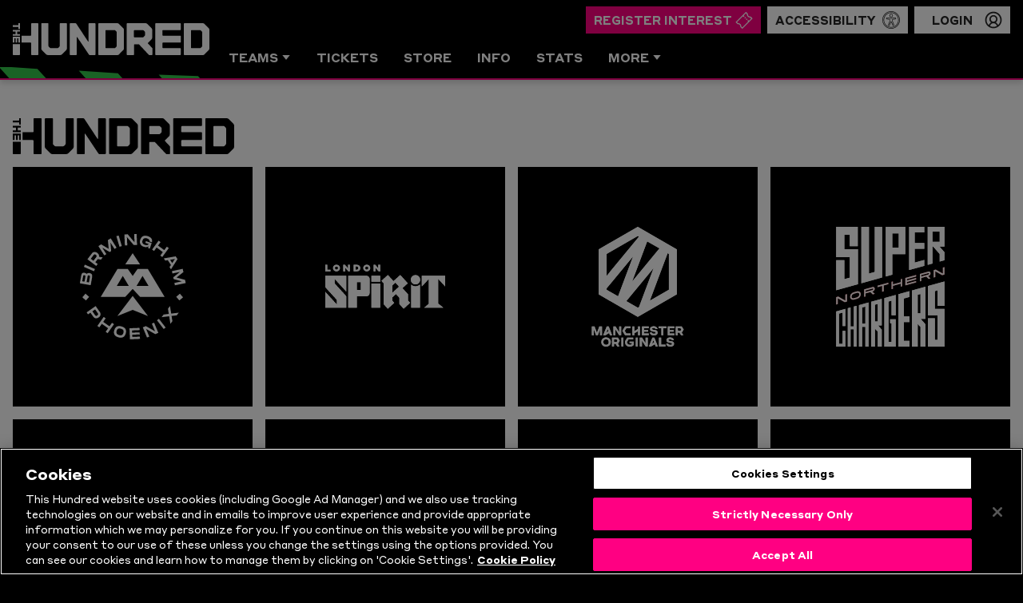

--- FILE ---
content_type: text/html;charset=utf-8
request_url: https://www.thehundred.com/players/5452/tess-flintoff
body_size: 10433
content:
<html lang="en">
    <head>

        <!-- Set OKTA SSO Login, Logout and Refresh URLs as variables on window -->
        <script>window.SSO_LOGIN_URL = 'https://www.thehundred.com/oauth2/user/login?account_id=1'</script>
        <script>window.SSO_LOGOUT_URL = 'https://www.thehundred.com/oauth2/user/logout?account_id=1'</script>
        <script>window.SSO_REFRESH_URL = 'https://www.thehundred.com/oauth2/user/refresh?account_id=1'</script>
        <script>window.SSO_PROFILE_URL = 'https://myaccount.thehundred.com/profile-management'</script>
        <!-- Set resource version variable on window -->
        <script>window.RESOURCE_VERSION = 'v3.0.12'</script>

        
        
        <meta property="og:type" content="website"/>
<meta property="twitter:card" content="summary_large_image"/>
<meta property="twitter:site" content="@theHundred"/>

        <meta charset="UTF-8">
        <meta http-equiv="X-UA-Compatible" content="IE=edge,chrome=1">
        <meta name="viewport" content="width=device-width, initial-scale=1">

        
        
<script src="//translations.platform.pulselive.com/ecb/en.js" charset="UTF-8"></script>
        

<meta name="google-site-verification" content="eGPEjASzsrzyWq7kbsKNpbEHletmk_Grl2WSfMaTpJ8"/>


        <title>The Hundred</title>

        <!-- Designed and built by Pulselive - www.pulselive.com -->

        <!-- Google Tag Manager -->
        <script>(function(w,d,s,l,i){w[l]=w[l]||[];w[l].push({'gtm.start':
        new Date().getTime(),event:'gtm.js'});var f=d.getElementsByTagName(s)[0],
        j=d.createElement(s),dl=l!='dataLayer'?'&l='+l:'';j.async=true;j.src=
        'https://www.googletagmanager.com/gtm.js?id='+i+dl;f.parentNode.insertBefore(j,f);
        })(window,document,'script','dataLayer','GTM-WWRRSHK');</script>

        <!-- Google Ad Manager -->
        <script data-ad-client="ca-pub-6521739096054450" async src="https://pagead2.googlesyndication.com/pagead/js/adsbygoogle.js"></script>
        <script async src="https://securepubads.g.doubleclick.net/tag/js/gpt.js"></script>

        <meta name="description" content="Welcome to the official The Hundred website. Sign up for FREE to be the first to hear about tickets, offers and all the latest news.">
        <meta name="Keywords" content="The Hundred, The 100, 100 Balls, 100 Ball, one hundred, ECB, cricket, competition, official, news, sign up, register, teams, cities, players, rules, tickets, england">

        <!-- Favicon & PWA icons -->
        <link rel="apple-touch-icon" sizes="180x180" href="/resources/v3.0.12/i/icons/apple-touch-icon-180x180.png">
        <link rel="apple-touch-icon" sizes="152x152" href="/resources/v3.0.12/i/icons/apple-touch-icon-152x152.png">
        <link rel="apple-touch-icon" sizes="120x120" href="/resources/v3.0.12/i/icons/apple-touch-icon-120x120.png">
        <link rel="apple-touch-icon" sizes="76x76" href="/resources/v3.0.12/i/icons/apple-touch-icon-76x76.png">
        <link rel="apple-touch-icon" sizes="60x60" href="/resources/v3.0.12/i/icons/apple-touch-icon-60x60.png">
        <link rel="icon" type="image/png" sizes="32x32" href="/resources/v3.0.12/i/icons/favicon-32x32.png">
        <link rel="icon" type="image/png" sizes="16x16" href="/resources/v3.0.12/i/icons/favicon-16x16.png">
        <link rel="shortcut icon" href="/resources/v3.0.12/i/icons/favicon.ico">

        <meta name="theme-color" content="#000">

        
<script>
    window.MENS_TOURNAMENT_ID_CURRENT = 76678
    window.WOMENS_TOURNAMENT_ID_CURRENT = 76679;
    window.ALL_MENS_TOURNAMENT_IDS = {'2021': 23276, '2022': 35051, '2023': 36256, '2024': 75075, '2025': 76678};
    window.ALL_WOMENS_TOURNAMENT_IDS = {'2021': 23274, '2022': 35061, '2023': 36254, '2024': 75076, '2025': 76679};
    window.DEFAULT_STATS_YEAR = 2025;
    window.DEFAULT_FIXTURES_YEAR = 2025;
    window.DEFAULT_RESULTS_YEAR = 2025;
    window.MENS_STATS_ALL_TIME_ID = 75;
    window.WOMENS_STATS_ALL_TIME_ID = 80
</script>


        <link rel="stylesheet" href="/resources/v3.0.12/styles/screen.min.css" />

    </head>
    <body>

        <!-- Google Tag Manager (noscript) -->
        <noscript>
            <iframe src="https://www.googletagmanager.com/ns.html?id=GTM-WWRRSHK"
            height="0" width="0" style="display:none;visibility:hidden"></iframe>
        </noscript>
        <!-- End Google Tag Manager (noscript) -->

        <a class="skip-to" href="#main-content">Skip to main content</a>


<div class="navigation " data-widget="navigation" data-script="hundred-ball_navigation">
    <div class="navigation__container">
        <svg class="navigation__chevron" xmlns="http://www.w3.org/2000/svg" width="396" height="24" viewBox="0 0 396 24" aria-hidden="true">
    <path d="M306.957 16.412l122.884 135.442 31.225 1.09 1.858-53.215-71.507-80.367zM258.493 143.285l84.348 5.507L219.479 13.344l-83.836-5.49zM-37.07-1.826l122.85 135.43 84.347 5.507L46.766 3.663z"/>
</svg>

        <a href="/" class="navigation__logo">
            <svg class="navigation__logo-image" alt="The Hundred Logo" xmlns="http://www.w3.org/2000/svg" viewBox="0 0 283.46 46.06" fill="#fff"><polygon points="7.97 5.33 8.12 5.48 8.12 8.15 8.28 8.31 10.2 8.31 10.36 8.15 10.36 0.15 10.2 0 8.28 0 8.12 0.15 8.12 2.84 7.97 3 0.15 3 0 3.15 0 5.17 0.15 5.33 7.97 5.33"/><polygon points="10.2 18.02 10.36 17.87 10.36 15.85 10.2 15.69 6.46 15.69 6.3 15.54 6.3 12.2 6.46 12.04 10.2 12.04 10.36 11.89 10.36 9.87 10.2 9.72 0.15 9.72 0 9.87 0 11.89 0.15 12.04 3.91 12.04 4.07 12.2 4.07 15.54 3.91 15.69 0.15 15.69 0 15.85 0 17.87 0.15 18.02 10.2 18.02"/><polygon points="2.08 27.97 2.24 27.81 2.24 22.14 2.39 21.99 3.91 21.99 4.07 22.14 4.07 27.81 4.22 27.97 6.15 27.97 6.3 27.81 6.3 22.14 6.46 21.99 7.97 21.99 8.12 22.14 8.12 27.81 8.28 27.97 10.2 27.97 10.36 27.81 10.36 19.81 10.2 19.66 0.15 19.66 0 19.81 0 27.81 0.15 27.97 2.08 27.97"/><path d="M91.39,23l-.69.69v32a1.9,1.9,0,0,1-.55,1.31l-1.52,1.52a1.87,1.87,0,0,1-1.31.55H77.86a1.84,1.84,0,0,1-1.31-.55L75,57.07a1.87,1.87,0,0,1-.56-1.31v-32L73.78,23h-9l-.69.69v35.7a3.27,3.27,0,0,0,1,2.55l6.08,6.08a3.29,3.29,0,0,0,2.55,1H91.39a3.3,3.3,0,0,0,2.56-1L100,62a3.27,3.27,0,0,0,1-2.55V23.72l-.69-.69Z" transform="translate(-23.03 -23.03)"/><polygon points="109.86 0 109.17 0.69 109.17 26.38 108.48 26.38 91.56 0.69 90.46 0 82.86 0 82.17 0.69 82.17 45.37 82.86 46.06 91.43 46.06 92.12 45.37 92.12 20.02 92.81 20.02 109.73 45.37 110.83 46.06 118.43 46.06 119.12 45.37 119.12 0.69 118.43 0 109.86 0"/><path d="M176.12,24.07a3.29,3.29,0,0,0-2.55-1H147l-.69.69V68.4l.69.69h26.59a3.29,3.29,0,0,0,2.55-1L182.2,62a3.27,3.27,0,0,0,1-2.55V32.7a3.29,3.29,0,0,0-1-2.56Zm-3.25,31.69a1.86,1.86,0,0,1-.55,1.31l-1.52,1.52a1.86,1.86,0,0,1-1.31.55H157.34l-.69-.69V33.66l.69-.69h12.15a1.87,1.87,0,0,1,1.31.56L172.32,35a1.88,1.88,0,0,1,.55,1.32Z" transform="translate(-23.03 -23.03)"/><path d="M217.83,51.55,223,46.37a3.29,3.29,0,0,0,1-2.56V32.7a3.29,3.29,0,0,0-1-2.56l-6.08-6.07a3.3,3.3,0,0,0-2.56-1H188.06l-.69.69V68.4l.69.69h9l.69-.69V54.17l.69-.69h6.43l14.64,15.61h4.14l.69-.69V59.14l-6.49-6.9Zm-4.15-11.4a1.88,1.88,0,0,1-.55,1.32L211.61,43a1.9,1.9,0,0,1-1.31.55H198.42l-.69-.69V33.66l.69-.69H210.3a1.87,1.87,0,0,1,1.31.56L213.13,35a1.88,1.88,0,0,1,.55,1.32Z" transform="translate(-23.03 -23.03)"/><polygon points="206.12 0 205.43 0.69 205.43 45.37 206.12 46.06 241.69 46.06 242.38 45.37 242.38 36.8 241.69 36.11 216.48 36.11 215.79 35.42 215.79 28.66 216.48 27.97 241.69 27.97 242.38 27.27 242.38 18.71 241.69 18.02 216.48 18.02 215.79 17.33 215.79 10.63 216.48 9.94 241.69 9.94 242.38 9.25 242.38 0.69 241.69 0 206.12 0"/><path d="M305.46,30.14l-6.08-6.07a3.3,3.3,0,0,0-2.56-1H270.24l-.69.69V68.4l.69.69h26.58a3.3,3.3,0,0,0,2.56-1L305.46,62a3.27,3.27,0,0,0,1-2.55V32.7A3.29,3.29,0,0,0,305.46,30.14Zm-9.33,25.62a1.86,1.86,0,0,1-.55,1.31l-1.52,1.52a1.86,1.86,0,0,1-1.31.55H280.6l-.69-.69V33.66l.69-.69h12.15a1.87,1.87,0,0,1,1.31.56L295.58,35a1.88,1.88,0,0,1,.55,1.32Z" transform="translate(-23.03 -23.03)"/><polygon points="0 45.37 0.69 46.06 9.67 46.06 10.36 45.37 10.36 30.2 0 30.2 0 45.37"/><polygon points="27.28 0 26.59 0.69 26.59 17.33 25.9 18.02 12.58 18.02 12.58 27.97 25.9 27.97 26.59 28.66 26.59 45.37 27.28 46.06 36.25 46.06 36.95 45.37 36.95 0.69 36.25 0 27.28 0"/></svg>
        </a>
        <div class="navigation__right">
            <div class="navigation__top">
                <div class="u-hide-desktop">
                    
                </div>
                
<script type="text/javascript">
    var serviceUrl = "//api.reciteme.com/asset/js?key=";
    var serviceKey = "8db0016e865a904219a254ebfbff19110315b9ab";
    var options = {};  // Options can be added as needed
    var autoLoad = false;
    var enableFragment = "#reciteEnable";
    var loaded = [], frag = !1; window.location.hash === enableFragment && (frag = !0); function loadScript(c, b) { var a = document.createElement("script"); a.type = "text/javascript"; a.readyState ? a.onreadystatechange = function () { if ("loaded" == a.readyState || "complete" == a.readyState) a.onreadystatechange = null, void 0 != b && b() } : void 0 != b && (a.onload = function () { b() }); a.src = c; document.getElementsByTagName("head")[0].appendChild(a) } function _rc(c) { c += "="; for (var b = document.cookie.split(";"), a = 0; a < b.length; a++) { for (var d = b[a]; " " == d.charAt(0);)d = d.substring(1, d.length); if (0 == d.indexOf(c)) return d.substring(c.length, d.length) } return null } function loadService(c) { for (var b = serviceUrl + serviceKey, a = 0; a < loaded.length; a++)if (loaded[a] == b) return; loaded.push(b); loadScript(serviceUrl + serviceKey, function () { "function" === typeof _reciteLoaded && _reciteLoaded(); "function" == typeof c && c(); Recite.load(options); Recite.Event.subscribe("Recite:load", function () { Recite.enable() }) }) } "true" == _rc("Recite.Persist") && loadService(); if (autoLoad && "false" != _rc("Recite.Persist") || frag) document.addEventListener ? document.addEventListener("DOMContentLoaded", function (c) { loadService() }) : loadService();
</script>

<script type="text/javascript">
    window.loadReciteMe = function() {
        event.preventDefault();
        loadService();

        dataLayer.push({
            event: 'elementClick',
            event_info: {
                type: 'navigation button',
                name: 'recite accessibility',
                text: 'Accessibility',
                position: 'navigation'
            }
        });
        return false;
    }
</script>

            <a class="navigation__button button button--primary tickets u-hide-desktop" href="/register-2026">
                Register Interest
	<svg class="navigation__button-icon" aria-hidden="true">
		<use xmlns:xlink="http://www.w3.org/1999/xlink" xlink:href="/resources/v3.0.12/i/svg-output/icons.svg#icn-ticket"></use>
	</svg>
            </a>




        <a class="navigation__button button u-hide-desktop accessibility" href="javascript:void(0)" onclick="window.loadReciteMe();">
            Accessibility
	<svg class="navigation__button-icon" aria-hidden="true">
		<use xmlns:xlink="http://www.w3.org/1999/xlink" xlink:href="/resources/v3.0.12/i/svg-output/icons.svg#icn-accessibility"></use>
	</svg>
        </a>


<div
    class="navigation-user is-loading js-sso-user"
    data-widget="navigation-user"
    data-script="hundred-ball_navigation">
    <div class="navigation-user__button navigation-user__button--loading button">
        <span class="navigation-user__name">Login</span>
	<svg class="navigation-user__button-icon" aria-hidden="true">
		<use xmlns:xlink="http://www.w3.org/1999/xlink" xlink:href="/resources/v3.0.12/i/svg-output/icons.svg#icn-user"></use>
	</svg>
    </div>
</div>
                    <button class="navigation__menu-button js-nav-menu-button">
                        <div class="navigation__hamburger hamburger js-nav-menu-hamburger u-show-desktop">
                            <span class="hamburger__text u-hide-phablet hamburger__text--closed" aria-hidden="true">Menu</span>
                            <span class="hamburger__text u-hide-phablet hamburger__text--open" aria-hidden="true">Close</span>
                            <div class="hamburger__line"></div>
                            <div class="hamburger__line"></div>
                            <div class="hamburger__line"></div>
                            <span class="u-screen-reader">Open or Close menu</span>
                        </div>
                    </button>
            </div>
            <div class="navigation__bottom">
                <nav class="navigation__menu js-nav-menu" role="Primary">
                    <svg class="navigation__menu-chevron u-show-desktop" xmlns="http://www.w3.org/2000/svg" width="396" height="24" viewBox="0 0 396 24" aria-hidden="true">
    <path d="M306.957 16.412l122.884 135.442 31.225 1.09 1.858-53.215-71.507-80.367zM258.493 143.285l84.348 5.507L219.479 13.344l-83.836-5.49zM-37.07-1.826l122.85 135.43 84.347 5.507L46.766 3.663z"/>
</svg>

                    <ul class="navigation__list">
                                        <li class="navigation__item navigation__item--has-dropdown">
                                        <div class="navigation__dropdown dropdown js-nav-dropdown js-teams-toggle dropdown--disabled">
                                            <button class="navigation__dropdown-trigger dropdown__trigger js-nav-dropdown-trigger">
                                                Teams
	<svg class="dropdown__trigger-icon u-hide-desktop" aria-hidden="true">
		<use xmlns:xlink="http://www.w3.org/1999/xlink" xlink:href="/resources/v3.0.12/i/svg-output/icons.svg#icn-caret-down"></use>
	</svg>
	<svg class="dropdown__trigger-icon u-show-desktop" aria-hidden="true">
		<use xmlns:xlink="http://www.w3.org/1999/xlink" xlink:href="/resources/v3.0.12/i/svg-output/icons.svg#icn-chevron-right"></use>
	</svg>
                                            </button>
                                            <ul class="dropdown__options">
                                                    <li class="dropdown__option js-dropdown-option  ">
                                                            <a class="navigation__link navigation__link--in-dropdown navigation__link--featured"
                                                                
                                                                href="/teams/birmingham-phoenix">
    <div class="team-logo navigation__link-icon u-show-desktop">
        <img src="/resources/v3.0.12/i/team-logos/birmingham-phoenix-black.svg" alt="Team Logo" class="team-logo__img">
    </div>
                                                                <span class="navigation__link-text">Birmingham Phoenix</span>
                                                            </a>
                                                    </li>
                                                    <li class="dropdown__option js-dropdown-option  ">
                                                            <a class="navigation__link navigation__link--in-dropdown navigation__link--featured"
                                                                
                                                                href="/teams/london-spirit">
    <div class="team-logo navigation__link-icon u-show-desktop">
        <img src="/resources/v3.0.12/i/team-logos/london-spirit-black.svg" alt="Team Logo" class="team-logo__img">
    </div>
                                                                <span class="navigation__link-text">London Spirit</span>
                                                            </a>
                                                    </li>
                                                    <li class="dropdown__option js-dropdown-option  ">
                                                            <a class="navigation__link navigation__link--in-dropdown navigation__link--featured"
                                                                
                                                                href="/teams/manchester-originals">
    <div class="team-logo navigation__link-icon u-show-desktop">
        <img src="/resources/v3.0.12/i/team-logos/manchester-originals-black.svg" alt="Team Logo" class="team-logo__img">
    </div>
                                                                <span class="navigation__link-text">Manchester Originals</span>
                                                            </a>
                                                    </li>
                                                    <li class="dropdown__option js-dropdown-option  ">
                                                            <a class="navigation__link navigation__link--in-dropdown navigation__link--featured"
                                                                
                                                                href="/teams/northern-superchargers">
    <div class="team-logo navigation__link-icon u-show-desktop">
        <img src="/resources/v3.0.12/i/team-logos/northern-superchargers-black.svg" alt="Team Logo" class="team-logo__img">
    </div>
                                                                <span class="navigation__link-text">Northern Superchargers</span>
                                                            </a>
                                                    </li>
                                                    <li class="dropdown__option js-dropdown-option  ">
                                                            <a class="navigation__link navigation__link--in-dropdown navigation__link--featured"
                                                                
                                                                href="/teams/oval-invincibles">
    <div class="team-logo navigation__link-icon u-show-desktop">
        <img src="/resources/v3.0.12/i/team-logos/oval-invincibles-black.svg" alt="Team Logo" class="team-logo__img">
    </div>
                                                                <span class="navigation__link-text">Oval Invincibles</span>
                                                            </a>
                                                    </li>
                                                    <li class="dropdown__option js-dropdown-option  ">
                                                            <a class="navigation__link navigation__link--in-dropdown navigation__link--featured"
                                                                
                                                                href="/teams/southern-brave">
    <div class="team-logo navigation__link-icon u-show-desktop">
        <img src="/resources/v3.0.12/i/team-logos/southern-brave-black.svg" alt="Team Logo" class="team-logo__img">
    </div>
                                                                <span class="navigation__link-text">Southern Brave</span>
                                                            </a>
                                                    </li>
                                                    <li class="dropdown__option js-dropdown-option  ">
                                                            <a class="navigation__link navigation__link--in-dropdown navigation__link--featured"
                                                                
                                                                href="/teams/trent-rockets">
    <div class="team-logo navigation__link-icon u-show-desktop">
        <img src="/resources/v3.0.12/i/team-logos/trent-rockets-black.svg" alt="Team Logo" class="team-logo__img">
    </div>
                                                                <span class="navigation__link-text">Trent Rockets</span>
                                                            </a>
                                                    </li>
                                                    <li class="dropdown__option js-dropdown-option  ">
                                                            <a class="navigation__link navigation__link--in-dropdown navigation__link--featured"
                                                                
                                                                href="/teams/welsh-fire">
    <div class="team-logo navigation__link-icon u-show-desktop">
        <img src="/resources/v3.0.12/i/team-logos/welsh-fire-black.svg" alt="Team Logo" class="team-logo__img">
    </div>
                                                                <span class="navigation__link-text">Welsh Fire</span>
                                                            </a>
                                                    </li>
                                            </ul>
                                        </div>
                                    </li>
                                    <li class="navigation__item  ">
                                        <a class="navigation__link js-nav-link"
                                            data-nav-index="1"
                                            
                                            href="https://www.thehundred.com/news/3638548/register-your-interest-for-the-hundred-2026-tickets">
                                            Tickets
                                        </a>
                                    </li>
                                    <li class="navigation__item  ">
                                        <a class="navigation__link js-nav-link"
                                            data-nav-index="2"
                                            
                                            href="https://shop.thehundred.com/">
                                            Store
                                        </a>
                                    </li>
                                    <li class="navigation__item  ">
                                        <a class="navigation__link js-nav-link"
                                            data-nav-index="3"
                                            
                                            href="/info">
                                            Info
                                        </a>
                                    </li>
                                    <li class="navigation__item  ">
                                        <a class="navigation__link js-nav-link"
                                            data-nav-index="4"
                                            
                                            href="/stats">
                                            Stats
                                        </a>
                                    </li>
                                        <li class="navigation__item navigation__item--has-dropdown">
                                        <div class="navigation__dropdown dropdown js-nav-dropdown ">
                                            <button class="navigation__dropdown-trigger dropdown__trigger js-nav-dropdown-trigger">
                                                More
	<svg class="dropdown__trigger-icon u-hide-desktop" aria-hidden="true">
		<use xmlns:xlink="http://www.w3.org/1999/xlink" xlink:href="/resources/v3.0.12/i/svg-output/icons.svg#icn-caret-down"></use>
	</svg>
	<svg class="dropdown__trigger-icon u-show-desktop" aria-hidden="true">
		<use xmlns:xlink="http://www.w3.org/1999/xlink" xlink:href="/resources/v3.0.12/i/svg-output/icons.svg#icn-chevron-right"></use>
	</svg>
                                            </button>
                                            <ul class="dropdown__options">
                                                    <li class="dropdown__option js-dropdown-option  ">
                                                            <a class="navigation__link navigation__link--in-dropdown"
                                                                
                                                                href="/news">
                                                                News & Video
                                                            </a>
                                                    </li>
                                                    <li class="dropdown__option js-dropdown-option  ">
                                                            <a class="navigation__link navigation__link--in-dropdown"
                                                                
                                                                href="/results">
                                                                2025 Results
                                                            </a>
                                                    </li>
                                                    <li class="dropdown__option js-dropdown-option  ">
                                                            <a class="navigation__link navigation__link--in-dropdown"
                                                                
                                                                href="/standings">
                                                                2025 Standings
                                                            </a>
                                                    </li>
                                                    <li class="dropdown__option js-dropdown-option  ">
                                                            <a class="navigation__link navigation__link--in-dropdown"
                                                                
                                                                href="/venues">
                                                                Venues
                                                            </a>
                                                    </li>
                                                    <li class="dropdown__option js-dropdown-option  ">
                                                            <a class="navigation__link navigation__link--in-dropdown"
                                                                
                                                                href="https://faqs.thehundred.com/hc/en-us">
                                                                FAQs
                                                            </a>
                                                    </li>
                                                    <li class="dropdown__option js-dropdown-option  ">
                                                            <a class="navigation__link navigation__link--in-dropdown"
                                                                
                                                                href="/rising">
                                                                Rising
                                                            </a>
                                                    </li>
                                                    <li class="dropdown__option js-dropdown-option  ">
                                                            <a class="navigation__link navigation__link--in-dropdown"
                                                                
                                                                href="/music/live-acts">
                                                                Live Music
                                                            </a>
                                                    </li>
                                                    <li class="dropdown__option js-dropdown-option  ">
                                                            <a class="navigation__link navigation__link--in-dropdown"
                                                                
                                                                href="/mobile">
                                                                App
                                                            </a>
                                                    </li>
                                                    <li class="dropdown__option js-dropdown-option  ">
                                                            <a class="navigation__link navigation__link--in-dropdown"
                                                                
                                                                href="/draft">
                                                                Draft
                                                            </a>
                                                    </li>
                                                    <li class="dropdown__option js-dropdown-option  ">
                                                            <a class="navigation__link navigation__link--in-dropdown"
                                                                
                                                                href="/play-of-the-competition">
                                                                Play of the Comp
                                                            </a>
                                                    </li>
                                                    <li class="dropdown__option js-dropdown-option  ">
                                                            <a class="navigation__link navigation__link--in-dropdown"
                                                                
                                                                href="/play-of-the-day">
                                                                Play of the Day
                                                            </a>
                                                    </li>
                                                    <li class="dropdown__option js-dropdown-option js-recite-button ">
                                                            <a class="navigation__link navigation__link--in-dropdown"
                                                                
                                                                href="javascript:void(0)" onclick="window.loadReciteMe();">
                                                                Accessibility
                                                            </a>
                                                    </li>
                                            </ul>
                                        </div>
                                    </li>
                    </ul>
                    
                    


                </nav>
            </div>
        </div>
        <div class="navigation__quicklinks u-show-desktop">
            
    <div class="quicklinks  js-quicklinks">
        <nav class="quicklinks__menu" role="secondary">
            <ul class="quicklinks__list">
                    <li class="quicklinks__item ">
                        <a href="/results" class="quicklinks__link" >
                           Results
                        </a>
                    </li>
                    <li class="quicklinks__item ">
                        <a href="https://www.thehundred.com/news/3638548/register-your-interest-for-the-hundred-2026-tickets" class="quicklinks__link" >
                           Tickets
                        </a>
                    </li>
                    <li class="quicklinks__item ">
                        <a href="/info" class="quicklinks__link" >
                           Info
                        </a>
                    </li>
            </ul>
        </nav>
    </div>

        </div>
    </div>
    

    <section class="teams-navigation js-teams-nav u-hide-desktop">
        <div class="wrapper">
            <ul class="teams-navigation__menu">
    <li class="teams-navigation__item t-birmingham-phoenix">
        <a class="teams-navigation__link " href="/teams/birmingham-phoenix">
    <div class="team-logo teams-navigation__link-icon u-hide-tablet">
        <img src="/resources/v3.0.12/i/team-logos/birmingham-phoenix-black.svg" alt="Team Logo" class="team-logo__img">
                <img src="/resources/v3.0.12/i/team-logos/birmingham-phoenix.svg" alt="Birmingham Phoenix logo" class="team-logo__img team-logo__img--alt">
    </div>
        </a>
    </li>
    <li class="teams-navigation__item t-london-spirit">
        <a class="teams-navigation__link " href="/teams/london-spirit">
    <div class="team-logo teams-navigation__link-icon u-hide-tablet">
        <img src="/resources/v3.0.12/i/team-logos/london-spirit-black.svg" alt="Team Logo" class="team-logo__img">
                <img src="/resources/v3.0.12/i/team-logos/london-spirit-white.svg" alt="London Spirit logo" class="team-logo__img team-logo__img--alt">
    </div>
        </a>
    </li>
    <li class="teams-navigation__item t-manchester-originals">
        <a class="teams-navigation__link " href="/teams/manchester-originals">
    <div class="team-logo teams-navigation__link-icon u-hide-tablet">
        <img src="/resources/v3.0.12/i/team-logos/manchester-originals-black.svg" alt="Team Logo" class="team-logo__img">
                <img src="/resources/v3.0.12/i/team-logos/manchester-originals-white.svg" alt="Manchester Originals logo" class="team-logo__img team-logo__img--alt">
    </div>
        </a>
    </li>
    <li class="teams-navigation__item t-northern-superchargers">
        <a class="teams-navigation__link " href="/teams/northern-superchargers">
    <div class="team-logo teams-navigation__link-icon u-hide-tablet">
        <img src="/resources/v3.0.12/i/team-logos/northern-superchargers-black.svg" alt="Team Logo" class="team-logo__img">
                <img src="/resources/v3.0.12/i/team-logos/northern-superchargers.svg" alt="Northern Superchargers logo" class="team-logo__img team-logo__img--alt">
    </div>
        </a>
    </li>
    <li class="teams-navigation__item t-oval-invincibles">
        <a class="teams-navigation__link " href="/teams/oval-invincibles">
    <div class="team-logo teams-navigation__link-icon u-hide-tablet">
        <img src="/resources/v3.0.12/i/team-logos/oval-invincibles-black.svg" alt="Team Logo" class="team-logo__img">
                <img src="/resources/v3.0.12/i/team-logos/oval-invincibles-black.svg" alt="Oval Invincibles logo" class="team-logo__img team-logo__img--alt">
    </div>
        </a>
    </li>
    <li class="teams-navigation__item t-southern-brave">
        <a class="teams-navigation__link " href="/teams/southern-brave">
    <div class="team-logo teams-navigation__link-icon u-hide-tablet">
        <img src="/resources/v3.0.12/i/team-logos/southern-brave-black.svg" alt="Team Logo" class="team-logo__img">
                <img src="/resources/v3.0.12/i/team-logos/southern-brave-black.svg" alt="Southern Brave logo" class="team-logo__img team-logo__img--alt">
    </div>
        </a>
    </li>
    <li class="teams-navigation__item t-trent-rockets">
        <a class="teams-navigation__link " href="/teams/trent-rockets">
    <div class="team-logo teams-navigation__link-icon u-hide-tablet">
        <img src="/resources/v3.0.12/i/team-logos/trent-rockets-black.svg" alt="Team Logo" class="team-logo__img">
                <img src="/resources/v3.0.12/i/team-logos/trent-rockets.svg" alt="Trent Rockets logo" class="team-logo__img team-logo__img--alt">
    </div>
        </a>
    </li>
    <li class="teams-navigation__item t-welsh-fire">
        <a class="teams-navigation__link " href="/teams/welsh-fire">
    <div class="team-logo teams-navigation__link-icon u-hide-tablet">
        <img src="/resources/v3.0.12/i/team-logos/welsh-fire-black.svg" alt="Team Logo" class="team-logo__img">
                <img src="/resources/v3.0.12/i/team-logos/welsh-fire-white.svg" alt="Welsh Fire logo" class="team-logo__img team-logo__img--alt">
    </div>
        </a>
    </li>
            </ul>
        </div>
    </section>

    
    <section class="favourite-team-selector teams-grid " data-sso-widget="favourite-team-selector" data-script="hundred-ball_navigation">
        <div class="wrapper">
    <div class="widget-header favourite-team-selector__header widget-header--dark widget-header--centered">
        <h1 class="widget-header__title">
            Pick your <span class="highlight">Team.</span>
        </h1>
    </div>
            <button class="favourite-team-selector__modal-close js-modal-close">
	<svg class="favourite-team-selector__modal-close-icon" aria-hidden="true">
		<use xmlns:xlink="http://www.w3.org/1999/xlink" xlink:href="/resources/v3.0.12/i/svg-output/icons.svg#icn-cross"></use>
	</svg>
            </button>
            <ul class="favourite-team-selector__container teams-grid__container">
                        <li class="teams-grid__logo-container t-birmingham-phoenix">
                            <button class="favourite-team-selector__link teams-grid__link js-favourite-team" data-team-name="birmingham-phoenix">
                                <div class="favourite-team-selector__background teams-grid__background"></div>
    <div class="team-logo teams-grid__link-icon">
        <img src="/resources/v3.0.12/i/team-logos/birmingham-phoenix.svg" alt="Birmingham Phoenix logo" class="team-logo__img">
    </div>
                            </button>
                        </li>
                        <li class="teams-grid__logo-container t-london-spirit">
                            <button class="favourite-team-selector__link teams-grid__link js-favourite-team" data-team-name="london-spirit">
                                <div class="favourite-team-selector__background teams-grid__background"></div>
    <div class="team-logo teams-grid__link-icon">
        <img src="/resources/v3.0.12/i/team-logos/london-spirit-white.svg" alt="London Spirit logo" class="team-logo__img">
    </div>
                            </button>
                        </li>
                        <li class="teams-grid__logo-container t-manchester-originals">
                            <button class="favourite-team-selector__link teams-grid__link js-favourite-team" data-team-name="manchester-originals">
                                <div class="favourite-team-selector__background teams-grid__background"></div>
    <div class="team-logo teams-grid__link-icon">
        <img src="/resources/v3.0.12/i/team-logos/manchester-originals-white.svg" alt="Manchester Originals logo" class="team-logo__img">
    </div>
                            </button>
                        </li>
                        <li class="teams-grid__logo-container t-northern-superchargers">
                            <button class="favourite-team-selector__link teams-grid__link js-favourite-team" data-team-name="northern-superchargers">
                                <div class="favourite-team-selector__background teams-grid__background"></div>
    <div class="team-logo teams-grid__link-icon">
        <img src="/resources/v3.0.12/i/team-logos/northern-superchargers.svg" alt="Northern Superchargers logo" class="team-logo__img">
    </div>
                            </button>
                        </li>
                        <li class="teams-grid__logo-container t-oval-invincibles">
                            <button class="favourite-team-selector__link teams-grid__link js-favourite-team" data-team-name="oval-invincibles">
                                <div class="favourite-team-selector__background teams-grid__background"></div>
    <div class="team-logo teams-grid__link-icon">
        <img src="/resources/v3.0.12/i/team-logos/oval-invincibles-black.svg" alt="Oval Invincibles logo" class="team-logo__img">
    </div>
                            </button>
                        </li>
                        <li class="teams-grid__logo-container t-southern-brave">
                            <button class="favourite-team-selector__link teams-grid__link js-favourite-team" data-team-name="southern-brave">
                                <div class="favourite-team-selector__background teams-grid__background"></div>
    <div class="team-logo teams-grid__link-icon">
        <img src="/resources/v3.0.12/i/team-logos/southern-brave-black.svg" alt="Southern Brave logo" class="team-logo__img">
    </div>
                            </button>
                        </li>
                        <li class="teams-grid__logo-container t-trent-rockets">
                            <button class="favourite-team-selector__link teams-grid__link js-favourite-team" data-team-name="trent-rockets">
                                <div class="favourite-team-selector__background teams-grid__background"></div>
    <div class="team-logo teams-grid__link-icon">
        <img src="/resources/v3.0.12/i/team-logos/trent-rockets.svg" alt="Trent Rockets logo" class="team-logo__img">
    </div>
                            </button>
                        </li>
                        <li class="teams-grid__logo-container t-welsh-fire">
                            <button class="favourite-team-selector__link teams-grid__link js-favourite-team" data-team-name="welsh-fire">
                                <div class="favourite-team-selector__background teams-grid__background"></div>
    <div class="team-logo teams-grid__link-icon">
        <img src="/resources/v3.0.12/i/team-logos/welsh-fire-white.svg" alt="Welsh Fire logo" class="team-logo__img">
    </div>
                            </button>
                        </li>
            </ul>
            <div class="favourite-team-selector__footer">
                <button class="favourite-team-selector__button js-favourite-team" data-team-name="no-team">I don't have a favourite team</button>
            </div>
        </div>
    </section>

</div>

<!-- Start of thehundred Zendesk Widget script --> 
<script id="ze-snippet" src="https://static.zdassets.com/ekr/snippet.js?key=1a00f708-d299-4efe-bc83-72e63ca6b4c7"> </script> 
<!-- End of thehundred Zendesk Widget script -->

<main id="main-content" class="main-content 
">
    <div class="body-content">
    	
    <script>
        console.warn( 'This player has no associated Bio.' );
    </script>



<section class="teams-grid widget light">
    <div class="wrapper">
            <svg class="teams-grid__header-image" alt="The Hundred Logo" xmlns="http://www.w3.org/2000/svg" viewBox="0 0 283.46 46.06"><polygon points="7.97 5.33 8.12 5.48 8.12 8.15 8.28 8.31 10.2 8.31 10.36 8.15 10.36 0.15 10.2 0 8.28 0 8.12 0.15 8.12 2.84 7.97 3 0.15 3 0 3.15 0 5.17 0.15 5.33 7.97 5.33"/><polygon points="10.2 18.02 10.36 17.87 10.36 15.85 10.2 15.69 6.46 15.69 6.3 15.54 6.3 12.2 6.46 12.04 10.2 12.04 10.36 11.89 10.36 9.87 10.2 9.72 0.15 9.72 0 9.87 0 11.89 0.15 12.04 3.91 12.04 4.07 12.2 4.07 15.54 3.91 15.69 0.15 15.69 0 15.85 0 17.87 0.15 18.02 10.2 18.02"/><polygon points="2.08 27.97 2.24 27.81 2.24 22.14 2.39 21.99 3.91 21.99 4.07 22.14 4.07 27.81 4.22 27.97 6.15 27.97 6.3 27.81 6.3 22.14 6.46 21.99 7.97 21.99 8.12 22.14 8.12 27.81 8.28 27.97 10.2 27.97 10.36 27.81 10.36 19.81 10.2 19.66 0.15 19.66 0 19.81 0 27.81 0.15 27.97 2.08 27.97"/><path d="M91.39,23l-.69.69v32a1.9,1.9,0,0,1-.55,1.31l-1.52,1.52a1.87,1.87,0,0,1-1.31.55H77.86a1.84,1.84,0,0,1-1.31-.55L75,57.07a1.87,1.87,0,0,1-.56-1.31v-32L73.78,23h-9l-.69.69v35.7a3.27,3.27,0,0,0,1,2.55l6.08,6.08a3.29,3.29,0,0,0,2.55,1H91.39a3.3,3.3,0,0,0,2.56-1L100,62a3.27,3.27,0,0,0,1-2.55V23.72l-.69-.69Z" transform="translate(-23.03 -23.03)"/><polygon points="109.86 0 109.17 0.69 109.17 26.38 108.48 26.38 91.56 0.69 90.46 0 82.86 0 82.17 0.69 82.17 45.37 82.86 46.06 91.43 46.06 92.12 45.37 92.12 20.02 92.81 20.02 109.73 45.37 110.83 46.06 118.43 46.06 119.12 45.37 119.12 0.69 118.43 0 109.86 0"/><path d="M176.12,24.07a3.29,3.29,0,0,0-2.55-1H147l-.69.69V68.4l.69.69h26.59a3.29,3.29,0,0,0,2.55-1L182.2,62a3.27,3.27,0,0,0,1-2.55V32.7a3.29,3.29,0,0,0-1-2.56Zm-3.25,31.69a1.86,1.86,0,0,1-.55,1.31l-1.52,1.52a1.86,1.86,0,0,1-1.31.55H157.34l-.69-.69V33.66l.69-.69h12.15a1.87,1.87,0,0,1,1.31.56L172.32,35a1.88,1.88,0,0,1,.55,1.32Z" transform="translate(-23.03 -23.03)"/><path d="M217.83,51.55,223,46.37a3.29,3.29,0,0,0,1-2.56V32.7a3.29,3.29,0,0,0-1-2.56l-6.08-6.07a3.3,3.3,0,0,0-2.56-1H188.06l-.69.69V68.4l.69.69h9l.69-.69V54.17l.69-.69h6.43l14.64,15.61h4.14l.69-.69V59.14l-6.49-6.9Zm-4.15-11.4a1.88,1.88,0,0,1-.55,1.32L211.61,43a1.9,1.9,0,0,1-1.31.55H198.42l-.69-.69V33.66l.69-.69H210.3a1.87,1.87,0,0,1,1.31.56L213.13,35a1.88,1.88,0,0,1,.55,1.32Z" transform="translate(-23.03 -23.03)"/><polygon points="206.12 0 205.43 0.69 205.43 45.37 206.12 46.06 241.69 46.06 242.38 45.37 242.38 36.8 241.69 36.11 216.48 36.11 215.79 35.42 215.79 28.66 216.48 27.97 241.69 27.97 242.38 27.27 242.38 18.71 241.69 18.02 216.48 18.02 215.79 17.33 215.79 10.63 216.48 9.94 241.69 9.94 242.38 9.25 242.38 0.69 241.69 0 206.12 0"/><path d="M305.46,30.14l-6.08-6.07a3.3,3.3,0,0,0-2.56-1H270.24l-.69.69V68.4l.69.69h26.58a3.3,3.3,0,0,0,2.56-1L305.46,62a3.27,3.27,0,0,0,1-2.55V32.7A3.29,3.29,0,0,0,305.46,30.14Zm-9.33,25.62a1.86,1.86,0,0,1-.55,1.31l-1.52,1.52a1.86,1.86,0,0,1-1.31.55H280.6l-.69-.69V33.66l.69-.69h12.15a1.87,1.87,0,0,1,1.31.56L295.58,35a1.88,1.88,0,0,1,.55,1.32Z" transform="translate(-23.03 -23.03)"/><polygon points="0 45.37 0.69 46.06 9.67 46.06 10.36 45.37 10.36 30.2 0 30.2 0 45.37"/><polygon points="27.28 0 26.59 0.69 26.59 17.33 25.9 18.02 12.58 18.02 12.58 27.97 25.9 27.97 26.59 28.66 26.59 45.37 27.28 46.06 36.25 46.06 36.95 45.37 36.95 0.69 36.25 0 27.28 0"/></svg>
        <ul class="teams-grid__container">
    <li class="teams-grid__logo-container t-birmingham-phoenix">
        <a class="teams-grid__link" href="/teams/birmingham-phoenix">
            <div class="teams-grid__background"></div>
            <div class="teams-grid__overlay u-hide-desktop"></div>
    <div class="team-logo teams-grid__link-icon">
        <img src="/resources/v3.0.12/i/team-logos/birmingham-phoenix.svg" alt="Birmingham Phoenix logo" class="team-logo__img">
    </div>
    <div class="team-logo u-hide-desktop teams-grid__link-icon teams-grid__link-icon--white">
        <img src="/resources/v3.0.12/i/team-logos/birmingham-phoenix-white.svg" alt="Team Logo" class="team-logo__img">
    </div>
        </a>
    </li>
    <li class="teams-grid__logo-container t-london-spirit">
        <a class="teams-grid__link" href="/teams/london-spirit">
            <div class="teams-grid__background"></div>
            <div class="teams-grid__overlay u-hide-desktop"></div>
    <div class="team-logo teams-grid__link-icon">
        <img src="/resources/v3.0.12/i/team-logos/london-spirit-white.svg" alt="London Spirit logo" class="team-logo__img">
    </div>
    <div class="team-logo u-hide-desktop teams-grid__link-icon teams-grid__link-icon--white">
        <img src="/resources/v3.0.12/i/team-logos/london-spirit-white.svg" alt="Team Logo" class="team-logo__img">
    </div>
        </a>
    </li>
    <li class="teams-grid__logo-container t-manchester-originals">
        <a class="teams-grid__link" href="/teams/manchester-originals">
            <div class="teams-grid__background"></div>
            <div class="teams-grid__overlay u-hide-desktop"></div>
    <div class="team-logo teams-grid__link-icon">
        <img src="/resources/v3.0.12/i/team-logos/manchester-originals-white.svg" alt="Manchester Originals logo" class="team-logo__img">
    </div>
    <div class="team-logo u-hide-desktop teams-grid__link-icon teams-grid__link-icon--white">
        <img src="/resources/v3.0.12/i/team-logos/manchester-originals-white.svg" alt="Team Logo" class="team-logo__img">
    </div>
        </a>
    </li>
    <li class="teams-grid__logo-container t-northern-superchargers">
        <a class="teams-grid__link" href="/teams/northern-superchargers">
            <div class="teams-grid__background"></div>
            <div class="teams-grid__overlay u-hide-desktop"></div>
    <div class="team-logo teams-grid__link-icon">
        <img src="/resources/v3.0.12/i/team-logos/northern-superchargers.svg" alt="Northern Superchargers logo" class="team-logo__img">
    </div>
    <div class="team-logo u-hide-desktop teams-grid__link-icon teams-grid__link-icon--white">
        <img src="/resources/v3.0.12/i/team-logos/northern-superchargers-white.svg" alt="Team Logo" class="team-logo__img">
    </div>
        </a>
    </li>
    <li class="teams-grid__logo-container t-oval-invincibles">
        <a class="teams-grid__link" href="/teams/oval-invincibles">
            <div class="teams-grid__background"></div>
            <div class="teams-grid__overlay u-hide-desktop"></div>
    <div class="team-logo teams-grid__link-icon">
        <img src="/resources/v3.0.12/i/team-logos/oval-invincibles-black.svg" alt="Oval Invincibles logo" class="team-logo__img">
    </div>
    <div class="team-logo u-hide-desktop teams-grid__link-icon teams-grid__link-icon--white">
        <img src="/resources/v3.0.12/i/team-logos/oval-invincibles-white.svg" alt="Team Logo" class="team-logo__img">
    </div>
        </a>
    </li>
    <li class="teams-grid__logo-container t-southern-brave">
        <a class="teams-grid__link" href="/teams/southern-brave">
            <div class="teams-grid__background"></div>
            <div class="teams-grid__overlay u-hide-desktop"></div>
    <div class="team-logo teams-grid__link-icon">
        <img src="/resources/v3.0.12/i/team-logos/southern-brave-black.svg" alt="Southern Brave logo" class="team-logo__img">
    </div>
    <div class="team-logo u-hide-desktop teams-grid__link-icon teams-grid__link-icon--white">
        <img src="/resources/v3.0.12/i/team-logos/southern-brave-white.svg" alt="Team Logo" class="team-logo__img">
    </div>
        </a>
    </li>
    <li class="teams-grid__logo-container t-trent-rockets">
        <a class="teams-grid__link" href="/teams/trent-rockets">
            <div class="teams-grid__background"></div>
            <div class="teams-grid__overlay u-hide-desktop"></div>
    <div class="team-logo teams-grid__link-icon">
        <img src="/resources/v3.0.12/i/team-logos/trent-rockets.svg" alt="Trent Rockets logo" class="team-logo__img">
    </div>
    <div class="team-logo u-hide-desktop teams-grid__link-icon teams-grid__link-icon--white">
        <img src="/resources/v3.0.12/i/team-logos/trent-rockets-white.svg" alt="Team Logo" class="team-logo__img">
    </div>
        </a>
    </li>
    <li class="teams-grid__logo-container t-welsh-fire">
        <a class="teams-grid__link" href="/teams/welsh-fire">
            <div class="teams-grid__background"></div>
            <div class="teams-grid__overlay u-hide-desktop"></div>
    <div class="team-logo teams-grid__link-icon">
        <img src="/resources/v3.0.12/i/team-logos/welsh-fire-white.svg" alt="Welsh Fire logo" class="team-logo__img">
    </div>
    <div class="team-logo u-hide-desktop teams-grid__link-icon teams-grid__link-icon--white">
        <img src="/resources/v3.0.12/i/team-logos/welsh-fire-white.svg" alt="Team Logo" class="team-logo__img">
    </div>
        </a>
    </li>
        </ul>
    </div>
</section>

<style>

    body {
        background-color: #fff;
    }

</style>
        
    <footer class="footer footer--countdown " data-widget="lazy-load-images">
        <div class="footer__top">
    <div class="js-lazy-load u-observed lazy-image">
                <!--         <picture class="footer__image object-fit-cover-picture">
                    <source class="" srcset="https://resources.ecb.co.uk/photo-resources/2025/07/07/4235a0d9-174e-46ce-9b71-e241fc8e3cdf/The-Hundred-Countdown-Clock-Gold-Watch-with-Citizen-Logo-030725-v3-min.png?width=840&height=472, https://resources.ecb.co.uk/photo-resources/2025/07/07/4235a0d9-174e-46ce-9b71-e241fc8e3cdf/The-Hundred-Countdown-Clock-Gold-Watch-with-Citizen-Logo-030725-v3-min.png?width=1680&height=944 2x" media="(max-width: 839px)">
                    <source class="" srcset="https://resources.ecb.co.uk/photo-resources/2025/07/07/4235a0d9-174e-46ce-9b71-e241fc8e3cdf/The-Hundred-Countdown-Clock-Gold-Watch-with-Citizen-Logo-030725-v3-min.png?width=1360&height=765, https://resources.ecb.co.uk/photo-resources/2025/07/07/4235a0d9-174e-46ce-9b71-e241fc8e3cdf/The-Hundred-Countdown-Clock-Gold-Watch-with-Citizen-Logo-030725-v3-min.png?width=2720&height=1530 2x" media="(min-width: 840px)">
                    <img class=" js-faded-image fade-in-on-load object-fit-cover-picture__img" src="https://resources.ecb.co.uk/photo-resources/2025/07/07/4235a0d9-174e-46ce-9b71-e241fc8e3cdf/The-Hundred-Countdown-Clock-Gold-Watch-with-Citizen-Logo-030725-v3-min.png?width=1360&height=765">
        </picture>
 -->
    </div>
            <div class="wrapper">
                <div class="footer__content">
                    <h3 class="footer__title">
                        EVERY. BALL. COUNTS.
                    </h3>
    <div
        class="u-hide countdown footer__countdown"
        data-widget="countdown-clock"
        data-script="hundred-ball_countdown-clock"
        data-timestamp="1571594400000">
        <div class="countdown__clock js-countdown-clock">
            <div class="countdown__clock-item countdown__clock-item--days">
                <div class="countdown__count">
                    <span class="countdown__value js-countdown-days">00</span>
                </div>
                <div class="countdown__count-label">Days</div>
            </div>
            <div class="countdown__clock-item countdown__clock-item--hrs">
                <div class="countdown__count">
                    <span class="countdown__value js-countdown-hours">00</span>
                </div>
                <div class="countdown__count-label">Hrs</div>
            </div>
            <div class="countdown__clock-item countdown__clock-item--mins">
                <div class="countdown__count">
                    <span class="countdown__value js-countdown-minutes">00</span>
                </div>
                <div class="countdown__count-label">Mins</div>
            </div>
            <div class="countdown__clock-item countdown__clock-item--secs">
                <div class="countdown__count">
                    <span class="countdown__value js-countdown-seconds">00</span>
                </div>
                <div class="countdown__count-label">Secs</div>
            </div>
        </div>
    </div>
                        <p class="footer__subtitle"><span class="highlight">UNMISSABLE.</span> EDGE OF YOUR SEAT. <span class="highlight">EVERYONE IS WELCOME.</span></p>
                </div>
            </div>
        </div>
        

    <section class="sponsors-area" data-widget="sponsors-area" data-script="hundred-ball_sponsors-area">
        <div class="sponsors-area__container wrapper">
                <div class="sponsors-area__section">
                            <div class="sponsors-area__info">
                                <ul class="sponsors-area__logo-list">
                                            <li class="sponsors-area__logo-item">
                                                    <a
                                                        class="sponsors-area__logo-link js-sponsor-link"
                                                        href="https://www.skysports.com/cricket"
                                                         target="_blank" rel="noopener" data-sponsor-title="Sky Sports">
                                                        <span class="sponsors-area__logo-image icn icn-logo-sky-sports" title="Sky Sports"></span>
                                                        <span class="u-screen-reader">sponsor Sky Sports</span>
                                                    </a>
                                            </li>
                                </ul>
                            </div>
                            <div class="sponsors-area__info">
                                <ul class="sponsors-area__logo-list">
                                            <li class="sponsors-area__logo-item">
                                                    <a
                                                        class="sponsors-area__logo-link js-sponsor-link"
                                                        href="https://www.bbc.co.uk/sport/cricket"
                                                         target="_blank" rel="noopener" data-sponsor-title="BBC Sport">
                                                        <span class="sponsors-area__logo-image icn icn-logo-bbc-sport" title="BBC Sport"></span>
                                                        <span class="u-screen-reader">sponsor BBC Sport</span>
                                                    </a>
                                            </li>
                                </ul>
                            </div>
                            <div class="sponsors-area__info">
                                <ul class="sponsors-area__logo-list">
                                            <li class="sponsors-area__logo-item">
                                                    <a
                                                        class="sponsors-area__logo-link js-sponsor-link"
                                                        href="http://pubads.g.doubleclick.net/gampad/clk?id=6343152198&iu=/22299845211"
                                                         target="_blank" rel="noopener" data-sponsor-title="Principal Partner">
                                                        <span class="sponsors-area__logo-image icn icn-logo-compare-the-market" title="Principal Partner"></span>
                                                        <span class="u-screen-reader">sponsor Principal Partner</span>
                                                    </a>
                                            </li>
                                </ul>
                            </div>
                            <div class="sponsors-area__info">
                                <ul class="sponsors-area__logo-list">
                                            <li class="sponsors-area__logo-item">
                                                    <a
                                                        class="sponsors-area__logo-link js-sponsor-link"
                                                        href="http://pubads.g.doubleclick.net/gampad/clk?id=5671572421&iu=/22299845211"
                                                         target="_blank" rel="noopener" data-sponsor-title="KP Snacks">
                                                        <span class="sponsors-area__logo-image icn icn-logo-kp-snacks" title="KP Snacks"></span>
                                                        <span class="u-screen-reader">sponsor KP Snacks</span>
                                                    </a>
                                            </li>
                                </ul>
                            </div>
                </div>
                <div class="sponsors-area__section">
                            <div class="sponsors-area__info">
                                <ul class="sponsors-area__logo-list">
                                            <li class="sponsors-area__logo-item">
                                                    <a
                                                        class="sponsors-area__logo-link js-sponsor-link"
                                                        href="https://www.citizenwatch.co.uk/the-hundred-x-citizen"
                                                         target="_blank" rel="noopener" data-sponsor-title="Citizen">
                                                        <span class="sponsors-area__logo-image icn icn-logo-citizen" title="Citizen"></span>
                                                        <span class="u-screen-reader">sponsor Citizen</span>
                                                    </a>
                                            </li>
                                </ul>
                            </div>
                            <div class="sponsors-area__info">
                                <ul class="sponsors-area__logo-list">
                                            <li class="sponsors-area__logo-item">
                                                    <a
                                                        class="sponsors-area__logo-link js-sponsor-link"
                                                        href="http://pubads.g.doubleclick.net/gampad/clk?id=5671691197&iu=/22299845211"
                                                         target="_blank" rel="noopener" data-sponsor-title="Sure">
                                                        <span class="sponsors-area__logo-image icn icn-logo-sure" title="Sure"></span>
                                                        <span class="u-screen-reader">sponsor Sure</span>
                                                    </a>
                                            </li>
                                </ul>
                            </div>
                            <div class="sponsors-area__info">
                                <ul class="sponsors-area__logo-list">
                                            <li class="sponsors-area__logo-item">
                                                    <a
                                                        class="sponsors-area__logo-link js-sponsor-link"
                                                        href="http://pubads.g.doubleclick.net/gampad/clk?id=5672364191&iu=/22299845211"
                                                         target="_blank" rel="noopener" data-sponsor-title="Vitality">
                                                        <span class="sponsors-area__logo-image icn icn-logo-vitality" title="Vitality"></span>
                                                        <span class="u-screen-reader">sponsor Vitality</span>
                                                    </a>
                                            </li>
                                </ul>
                            </div>
                </div>
                <div class="sponsors-area__section">
                            <div class="sponsors-area__info">
                                <ul class="sponsors-area__logo-list">
                                            <li class="sponsors-area__logo-item">
                                                    <a
                                                        class="sponsors-area__logo-link js-sponsor-link"
                                                        href="http://pubads.g.doubleclick.net/gampad/clk?id=5670778293&iu=/22299845211"
                                                         target="_blank" rel="noopener" data-sponsor-title="Masuri">
                                                        <span class="sponsors-area__logo-image icn icn-logo-masuri" title="Masuri"></span>
                                                        <span class="u-screen-reader">sponsor Masuri</span>
                                                    </a>
                                            </li>
                                </ul>
                            </div>
                            <div class="sponsors-area__info">
                                <ul class="sponsors-area__logo-list">
                                            <li class="sponsors-area__logo-item">
                                                    <a
                                                        class="sponsors-area__logo-link js-sponsor-link"
                                                        href="http://pubads.g.doubleclick.net/gampad/clk?id=5670757635&iu=/22299845211"
                                                         target="_blank" rel="noopener" data-sponsor-title="New Era">
                                                        <span class="sponsors-area__logo-image icn icn-logo-new-era" title="New Era"></span>
                                                        <span class="u-screen-reader">sponsor New Era</span>
                                                    </a>
                                            </li>
                                </ul>
                            </div>
                </div>
        </div>
    </section>

        <div class="footer__bottom">
            <div class="footer__wrapper wrapper">
                <span class="footer__copyright">
                    &copy; Copyright The Hundred 2026.
                    <span class="footer__break">All Rights Reserved.</span>
                </span>
                    <div class="footer__links">
                            <a class="footer__link"  href="https://www.thehundred.com/privacy/">
                                Privacy Policy
                            </a>
                                <span class="footer__link-divider">|</span>
                            <a class="footer__link"  href="https://www.thehundred.com/cookies/">
                                Cookies
                            </a>
                        <span class="footer__link-divider">|</span>
                        <button id="ot-sdk-btn" class="ot-sdk-show-settings footer__link">Cookie Settings</button>
                    </div>
                

    <div class="social-links ">
        <span class="social-links__title">Follow Us</span>
        <ul class="social-links__list">
                    <li class="social-links__item">
                        <a
                            class="social-links__link social-links__link--facebook"
                            href="https://www.facebook.com/thehundred/"
                             target="_blank" rel="noopener">
	<svg class="social-links__link-icon" aria-hidden="true">
		<use xmlns:xlink="http://www.w3.org/1999/xlink" xlink:href="/resources/v3.0.12/i/svg-output/icons.svg#icn-facebook"></use>
	</svg>
                        </a>
                    </li>
                    <li class="social-links__item">
                        <a
                            class="social-links__link social-links__link--instagram"
                            href="http://www.instagram.com/thehundred"
                             target="_blank" rel="noopener">
	<svg class="social-links__link-icon" aria-hidden="true">
		<use xmlns:xlink="http://www.w3.org/1999/xlink" xlink:href="/resources/v3.0.12/i/svg-output/icons.svg#icn-instagram"></use>
	</svg>
                        </a>
                    </li>
                    <li class="social-links__item">
                        <a
                            class="social-links__link social-links__link--twitter"
                            href="https://twitter.com/thehundred"
                             target="_blank" rel="noopener">
	<svg class="social-links__link-icon" aria-hidden="true">
		<use xmlns:xlink="http://www.w3.org/1999/xlink" xlink:href="/resources/v3.0.12/i/svg-output/icons.svg#icn-twitter"></use>
	</svg>
                        </a>
                    </li>
                    <li class="social-links__item">
                        <a
                            class="social-links__link social-links__link--youtube"
                            href="https://www.youtube.com/channel/UCPDAFa3eTpUhugfKPuvxPww"
                             target="_blank" rel="noopener">
	<svg class="social-links__link-icon" aria-hidden="true">
		<use xmlns:xlink="http://www.w3.org/1999/xlink" xlink:href="/resources/v3.0.12/i/svg-output/icons.svg#icn-youtube"></use>
	</svg>
                        </a>
                    </li>
        </ul>
    </div>

            </div>
        </div>
    </footer>

    </div>
</main>


        
<!-- OneTrust Cookies Consent Notice start for www.thehundred.com -->
<script src="https://cdn-ukwest.onetrust.com/scripttemplates/otSDKStub.js"  type="text/javascript" charset="UTF-8" data-domain-script="1751f49a-1765-418e-972c-64e7e1c99059" ></script>
<script type="text/javascript">
function OptanonWrapper() { }
</script>
<!-- OneTrust Cookies Consent Notice end for www.hundred.com -->



        
<script type="text/javascript">
    window.icdt = {
        anonymous: true,
        isDevelopment: false
    }

    ;(function(w,d,s,n,u,k,c){
        w[n]=w[n]||{};
        w[n].apiKey=k;
        w[n].clientId=c
        var f=d.getElementsByTagName(s)[0];
        var j=d.createElement(s);
        j.async=1;
        j.src=u;
        f.parentNode.insertBefore(j,f);
    })(window,document,'script','icdt','https://icdt.incrowdsports.com/icdt.js','LAkmkAWW4yQWOIo1uYAr4WqcR1DZTy8z','THEHUNDRED');
</script>


        <script src="/resources/v3.0.12/scripts/vendors.min.js"></script>
        <script src="/resources/v3.0.12/scripts/main.min.js"></script>
        <script src="/resources/v3.0.12/widgets/common.min.js"></script>
        
    </body>
</html>


--- FILE ---
content_type: text/html; charset=utf-8
request_url: https://www.google.com/recaptcha/api2/aframe
body_size: 225
content:
<!DOCTYPE HTML><html><head><meta http-equiv="content-type" content="text/html; charset=UTF-8"></head><body><script nonce="_321AxGMI8CFjtN28Ooz7Q">/** Anti-fraud and anti-abuse applications only. See google.com/recaptcha */ try{var clients={'sodar':'https://pagead2.googlesyndication.com/pagead/sodar?'};window.addEventListener("message",function(a){try{if(a.source===window.parent){var b=JSON.parse(a.data);var c=clients[b['id']];if(c){var d=document.createElement('img');d.src=c+b['params']+'&rc='+(localStorage.getItem("rc::a")?sessionStorage.getItem("rc::b"):"");window.document.body.appendChild(d);sessionStorage.setItem("rc::e",parseInt(sessionStorage.getItem("rc::e")||0)+1);localStorage.setItem("rc::h",'1768930037912');}}}catch(b){}});window.parent.postMessage("_grecaptcha_ready", "*");}catch(b){}</script></body></html>

--- FILE ---
content_type: text/css
request_url: https://www.thehundred.com/resources/v3.0.12/styles/screen.min.css
body_size: 110262
content:
/*! normalize.css v3.0.2 | MIT License | git.io/normalize */html{font-family:sans-serif;-ms-text-size-adjust:100%;-webkit-text-size-adjust:100%}body{margin:0}article,aside,details,figcaption,figure,footer,header,hgroup,main,menu,nav,section,summary{display:block}audio,canvas,progress,video{display:inline-block;vertical-align:baseline}audio:not([controls]){display:none;height:0}[hidden],template{display:none}a{background-color:transparent}a:active,a:hover{outline:0}abbr[title]{border-bottom:1px dotted}b,strong{font-weight:700}dfn{font-style:italic}h1{font-size:2em;margin:.67em 0}mark{background:#ff0;color:#000}small{font-size:80%}sub,sup{font-size:75%;line-height:0;position:relative;vertical-align:baseline}sup{top:-.5em}sub{bottom:-.25em}img{border:0}svg:not(:root){overflow:hidden}figure{margin:1em 40px}hr{box-sizing:content-box;height:0}pre{overflow:auto}code,kbd,pre,samp{font-family:monospace,monospace;font-size:1em}button,input,optgroup,select,textarea{color:inherit;font:inherit;margin:0}button{overflow:visible}button,select{text-transform:none}button,html input[type=button],input[type=reset],input[type=submit]{-webkit-appearance:button;cursor:pointer}button[disabled],html input[disabled]{cursor:default}button::-moz-focus-inner,input::-moz-focus-inner{border:0;padding:0}input{line-height:normal}input[type=checkbox],input[type=radio]{box-sizing:border-box;padding:0}input[type=number]::-webkit-inner-spin-button,input[type=number]::-webkit-outer-spin-button{height:auto}input[type=search]{-webkit-appearance:textfield;box-sizing:content-box}input[type=search]::-webkit-search-cancel-button,input[type=search]::-webkit-search-decoration{-webkit-appearance:none}fieldset{border:1px solid silver;margin:0 2px;padding:.35em .625em .75em}legend{border:0;padding:0}textarea{overflow:auto}optgroup{font-weight:700}table{border-collapse:collapse;border-spacing:0}td,th{padding:0}.wrapper{width:100%;max-width:136rem;margin:0 auto;padding:0 1.6rem}[class*=col-]{width:100%;float:left;padding-left:1.6rem;padding-right:1.6rem}@media (max-width:81.24em){.col-1-wide{width:8.3333333333%}}@media (max-width:81.24em){.col-2-wide{width:16.6666666667%}}@media (max-width:81.24em){.col-3-wide{width:25%}}@media (max-width:81.24em){.col-4-wide{width:33.3333333333%}}@media (max-width:81.24em){.col-5-wide{width:41.6666666667%}}@media (max-width:81.24em){.col-6-wide{width:50%}}@media (max-width:81.24em){.col-7-wide{width:58.3333333333%}}@media (max-width:81.24em){.col-8-wide{width:66.6666666667%}}@media (max-width:81.24em){.col-9-wide{width:75%}}@media (max-width:81.24em){.col-10-wide{width:83.3333333333%}}@media (max-width:81.24em){.col-11-wide{width:91.6666666667%}}@media (max-width:81.24em){.col-12-wide{width:100%}}@media (max-width:64.0525em){.col-1-desktop{width:8.3333333333%}}@media (max-width:64.0525em){.col-2-desktop{width:16.6666666667%}}@media (max-width:64.0525em){.col-3-desktop{width:25%}}@media (max-width:64.0525em){.col-4-desktop{width:33.3333333333%}}@media (max-width:64.0525em){.col-5-desktop{width:41.6666666667%}}@media (max-width:64.0525em){.col-6-desktop{width:50%}}@media (max-width:64.0525em){.col-7-desktop{width:58.3333333333%}}@media (max-width:64.0525em){.col-8-desktop{width:66.6666666667%}}@media (max-width:64.0525em){.col-9-desktop{width:75%}}@media (max-width:64.0525em){.col-10-desktop{width:83.3333333333%}}@media (max-width:64.0525em){.col-11-desktop{width:91.6666666667%}}@media (max-width:64.0525em){.col-12-desktop{width:100%}}@media (max-width:52.49em){.col-1-tablet{width:8.3333333333%}}@media (max-width:52.49em){.col-2-tablet{width:16.6666666667%}}@media (max-width:52.49em){.col-3-tablet{width:25%}}@media (max-width:52.49em){.col-4-tablet{width:33.3333333333%}}@media (max-width:52.49em){.col-5-tablet{width:41.6666666667%}}@media (max-width:52.49em){.col-6-tablet{width:50%}}@media (max-width:52.49em){.col-7-tablet{width:58.3333333333%}}@media (max-width:52.49em){.col-8-tablet{width:66.6666666667%}}@media (max-width:52.49em){.col-9-tablet{width:75%}}@media (max-width:52.49em){.col-10-tablet{width:83.3333333333%}}@media (max-width:52.49em){.col-11-tablet{width:91.6666666667%}}@media (max-width:52.49em){.col-12-tablet{width:100%}}@media (max-width:39.99em){.col-1-phablet{width:8.3333333333%}}@media (max-width:39.99em){.col-2-phablet{width:16.6666666667%}}@media (max-width:39.99em){.col-3-phablet{width:25%}}@media (max-width:39.99em){.col-4-phablet{width:33.3333333333%}}@media (max-width:39.99em){.col-5-phablet{width:41.6666666667%}}@media (max-width:39.99em){.col-6-phablet{width:50%}}@media (max-width:39.99em){.col-7-phablet{width:58.3333333333%}}@media (max-width:39.99em){.col-8-phablet{width:66.6666666667%}}@media (max-width:39.99em){.col-9-phablet{width:75%}}@media (max-width:39.99em){.col-10-phablet{width:83.3333333333%}}@media (max-width:39.99em){.col-11-phablet{width:91.6666666667%}}@media (max-width:39.99em){.col-12-phablet{width:100%}}@media (max-width:25.9275em){.col-1-mobile{width:8.3333333333%}}@media (max-width:25.9275em){.col-2-mobile{width:16.6666666667%}}@media (max-width:25.9275em){.col-3-mobile{width:25%}}@media (max-width:25.9275em){.col-4-mobile{width:33.3333333333%}}@media (max-width:25.9275em){.col-5-mobile{width:41.6666666667%}}@media (max-width:25.9275em){.col-6-mobile{width:50%}}@media (max-width:25.9275em){.col-7-mobile{width:58.3333333333%}}@media (max-width:25.9275em){.col-8-mobile{width:66.6666666667%}}@media (max-width:25.9275em){.col-9-mobile{width:75%}}@media (max-width:25.9275em){.col-10-mobile{width:83.3333333333%}}@media (max-width:25.9275em){.col-11-mobile{width:91.6666666667%}}@media (max-width:25.9275em){.col-12-mobile{width:100%}}@media (max-width:23.4275em){.col-1-small-mobile{width:8.3333333333%}}@media (max-width:23.4275em){.col-2-small-mobile{width:16.6666666667%}}@media (max-width:23.4275em){.col-3-small-mobile{width:25%}}@media (max-width:23.4275em){.col-4-small-mobile{width:33.3333333333%}}@media (max-width:23.4275em){.col-5-small-mobile{width:41.6666666667%}}@media (max-width:23.4275em){.col-6-small-mobile{width:50%}}@media (max-width:23.4275em){.col-7-small-mobile{width:58.3333333333%}}@media (max-width:23.4275em){.col-8-small-mobile{width:66.6666666667%}}@media (max-width:23.4275em){.col-9-small-mobile{width:75%}}@media (max-width:23.4275em){.col-10-small-mobile{width:83.3333333333%}}@media (max-width:23.4275em){.col-11-small-mobile{width:91.6666666667%}}@media (max-width:23.4275em){.col-12-small-mobile{width:100%}}[class*=block-list]>li{width:100%;display:inline-block;vertical-align:top;margin-bottom:1.6rem;padding-left:.8rem;padding-right:.8rem}.block-list-1>li{width:100%}.block-list-2>li{width:50%}.block-list-3>li{width:33.3333333333%}.block-list-4>li{width:25%}@media (max-width:81.24em){.block-list-1-wide>li{width:100%}}@media (max-width:81.24em){.block-list-2-wide>li{width:50%}}@media (max-width:81.24em){.block-list-3-wide>li{width:33.3333333333%}}@media (max-width:81.24em){.block-list-4-wide>li{width:25%}}@media (max-width:81.24em){.block-list-break-wide>li{width:auto;display:block}}@media (max-width:64.0525em){.block-list-1-desktop>li{width:100%}}@media (max-width:64.0525em){.block-list-2-desktop>li{width:50%}}@media (max-width:64.0525em){.block-list-3-desktop>li{width:33.3333333333%}}@media (max-width:64.0525em){.block-list-4-desktop>li{width:25%}}@media (max-width:64.0525em){.block-list-break-desktop>li{width:auto;display:block}}@media (max-width:52.49em){.block-list-1-tablet>li{width:100%}}@media (max-width:52.49em){.block-list-2-tablet>li{width:50%}}@media (max-width:52.49em){.block-list-3-tablet>li{width:33.3333333333%}}@media (max-width:52.49em){.block-list-4-tablet>li{width:25%}}@media (max-width:52.49em){.block-list-break-tablet>li{width:auto;display:block}}@media (max-width:39.99em){.block-list-1-phablet>li{width:100%}}@media (max-width:39.99em){.block-list-2-phablet>li{width:50%}}@media (max-width:39.99em){.block-list-3-phablet>li{width:33.3333333333%}}@media (max-width:39.99em){.block-list-4-phablet>li{width:25%}}@media (max-width:39.99em){.block-list-break-phablet>li{width:auto;display:block}}@media (max-width:25.9275em){.block-list-1-mobile>li{width:100%}}@media (max-width:25.9275em){.block-list-2-mobile>li{width:50%}}@media (max-width:25.9275em){.block-list-3-mobile>li{width:33.3333333333%}}@media (max-width:25.9275em){.block-list-4-mobile>li{width:25%}}@media (max-width:25.9275em){.block-list-break-mobile>li{width:auto;display:block}}@media (max-width:23.4275em){.block-list-1-small-mobile>li{width:100%}}@media (max-width:23.4275em){.block-list-2-small-mobile>li{width:50%}}@media (max-width:23.4275em){.block-list-3-small-mobile>li{width:33.3333333333%}}@media (max-width:23.4275em){.block-list-4-small-mobile>li{width:25%}}@media (max-width:23.4275em){.block-list-break-small-mobile>li{width:auto;display:block}}@media (max-width:840px){.scroll-grid-tablet>li{width:40%!important;display:inline-block!important;margin-right:1.6rem;padding-left:0!important;padding-right:0!important;float:none!important;clear:none!important}}@media (max-width:415px){.scroll-grid-tablet>li{width:75%!important}}@font-face{font-family:hundred-ball;src:local("Hundred Display Web"),url(../fonts/hundred-display-web.woff2) format("woff2"),url(../fonts/hundred-display-web.woff) format("woff");font-weight:700;font-style:normal;font-display:swap}@font-face{font-family:styrenea;src:local("Styrene A Regular"),url(../fonts/styrenea-regular.woff2) format("woff2"),url(../fonts/styrenea-regular.woff) format("woff");font-weight:400;font-style:normal;font-display:swap}@font-face{font-family:styrenea;src:local("Styrene A Bold"),url(../fonts/styrenea-bold.woff2) format("woff2"),url(../fonts/styrenea-bold.woff) format("woff");font-weight:700;font-style:normal;font-display:swap}@font-face{font-family:ginger-pro;src:local("Ginger Pro"),url(../fonts/ff-ginger-pro-regular.woff2) format("woff2"),url(../fonts/ff-ginger-pro-regular.woff) format("woff");font-weight:700;font-style:normal;font-display:swap}@font-face{font-family:ff-ginger-pro;src:local("FF Ginger Pro Regular"),url(../fonts/ff-ginger-pro-regular.woff2) format("woff2"),url(../fonts/ff-ginger-pro-regular.woff) format("woff");font-weight:400;font-style:normal;font-display:swap}@font-face{font-family:druk-cond-super;src:local("Druk Cond Super"),url(../fonts/druk-cond-super.woff2) format("woff2"),url(../fonts/druk-cond-super.woff) format("woff");font-weight:700;font-style:normal;font-display:swap}@font-face{font-family:gza-semibold;src:local("GZA semilbold"),url(../fonts/gza-semibold.woff2) format("woff2"),url(../fonts/gza-semibold.woff) format("woff");font-weight:700;font-style:normal;font-display:swap}@font-face{font-family:originals-headline;src:local("GZA Semi Bold"),url(../fonts/originals-headline.woff2) format("woff2"),url(../fonts/originals-headline.woff) format("woff");font-weight:700;font-style:normal;font-display:swap}@font-face{font-family:sharp-grotesk-black-italic;src:local("Sharp Grotesk Black Italic"),url(../fonts/sharp-grotesk-black-italic.woff2) format("woff2"),url(../fonts/sharp-grotesk-black-italic.woff) format("woff");font-weight:700;font-style:normal;font-display:swap}@font-face{font-family:lucifer-sans-bold;src:local("Lucifer Sans Bold"),url(../fonts/lucifer-sans-bold.woff2) format("woff2"),url(../fonts/lucifer-sans-bold.woff) format("woff");font-weight:700;font-style:normal;font-display:swap}@font-face{font-family:px-grotesk-bold;src:url([data-uri]) format("woff");font-style:normal;font-weight:400}@font-face{font-family:euclid-flex-bold;src:local("Euclid Flex Bold"),url(../fonts/euclid-flex-bold.woff2) format("woff2"),url(../fonts/euclid-flex-bold.woff) format("woff");font-weight:700;font-style:normal;font-display:swap}@font-face{font-family:code-pro-regular;src:local("Euclid Flex Bold"),url(../fonts/code-pro-regular.woff2) format("woff2"),url(../fonts/code-pro-regular.woff) format("woff");font-weight:400;font-style:normal;font-display:swap}@font-face{font-family:code-pro-bold;src:local("Euclid Flex Bold"),url(../fonts/code-pro-bold.woff2) format("woff2"),url(../fonts/code-pro-bold.woff) format("woff");font-weight:700;font-style:normal;font-display:swap}*{box-sizing:border-box}h1,h2,h3,h4,h5,h6,p{margin-top:0;margin-bottom:0}figure{margin:0}ol,ul{padding-left:0;margin-top:0;margin-bottom:0}ol li,ul li{list-style-type:none}cite{font-style:normal}html{font-size:62.5%;background:#000}body{color:#242424;font-size:1.8rem}body.is-logged-in .content-restriction{display:none}.body-content{padding-top:1.6rem}.body-content:first-child:has(.homepage-hype),.body-content:first-child:has(.info-widget){padding-top:0}.body-content--draft{padding-top:0;overflow-x:hidden}.body-content--draft:has(.notification.is-hidden) .draft-squad__logo{margin-top:1.6rem}.body-content>.widget--is-header{margin-top:-1.6rem}.body-content>.widget--is-header~.widget--is-header:not(.widget--stackable){margin-top:0}svg.icon{width:2rem;height:2rem;display:block;fill:currentColor}button{background:transparent;border:0;outline:0;padding:0}.skip-to{padding:0 2rem;position:absolute;top:0;left:0;color:#fff;text-decoration:none;background:#ff0082;line-height:5rem;transform:translateX(-100%);z-index:1000}.skip-to:focus{transform:translateX(0)}img{max-width:100%}body{font-family:styrenea,Helvetica Neue,sans-serif}h1{font-size:3.5rem}h2{font-size:3.2rem}h3{font-size:2.8rem}h4{font-size:2.6rem}h5{font-size:2.4rem}h6{font-size:2.2rem}::part(h1),h1,h2,h3,h4,h5,h6{font-family:hundred-ball,Helvetica Neue,sans-serif;text-transform:uppercase;line-height:1}.bold,strong{font-weight:700}p{line-height:1.6}p a{color:#242424;text-decoration:none}p a:focus{text-decoration:underline}@media (min-width:840px){p a:hover{text-decoration:underline}}@keyframes a{0%{transform:rotate(0deg)}75%{transform:rotate(0deg)}80%{transform:rotate(8deg)}85%{transform:rotate(-8deg)}95%{transform:rotate(8deg)}to{transform:rotate(0deg)}}@keyframes b{0%{transform:rotate(0deg)}25%{transform:rotate(8deg)}50%{transform:rotate(-8deg)}75%{transform:rotate(8deg)}to{transform:rotate(0deg)}}@keyframes c{0%{opacity:0}25%{opacity:1}50%{opacity:0}to{opacity:0}}@keyframes d{0%{opacity:0}50%{opacity:0}75%{opacity:1}to{opacity:0}}@keyframes e{0%,to{opacity:.1}33%,66%{opacity:1}}.icn{background-image:url(../i/sprites/global-sprite.png);background-repeat:no-repeat}@media (-webkit-min-device-pixel-ratio:2), (min-resolution:192dpi){.icn{background-size:482px 401px;background-image:url(../i/sprites/global-sprite@x2.png)}}.icn-cazoo-logo-black-s{background-position:-352px -310px;width:118px;height:22px;display:block}.icn-cazoo-logo-black-xs{background-position:-264px -176px;width:75px;height:14px;display:block}.icn-cazoo-logo-white-m{background-position:-163px -335px;width:135px;height:25px;display:block}.icn-cazoo-logo-white-xs{background-position:-238px -262px;width:75px;height:14px;display:block}.icn-logo-bbc-introducing{background-position:0 0;width:264px;height:45px;display:block}.icn-logo-bbc-sport{background-position:0 -290px;width:168px;height:45px;display:block}.icn-logo-bkt{background-position:0 -92px;width:156px;height:60px;display:block}.icn-logo-cazoo{background-position:0 -335px;width:163px;height:30px;display:block}.icn-logo-chaiiwala{background-position:0 -45px;width:200px;height:47px;display:block}.icn-logo-citizen{background-position:-88px -262px;width:150px;height:28px;display:block}.icn-logo-compare-the-market{background-position:-352px 0;width:130px;height:45px;display:block}.icn-logo-dream-11{background-position:0 -152px;width:156px;height:50px;display:block}.icn-logo-kp-snacks{background-position:-156px -152px;width:101px;height:45px;display:block}.icn-logo-lifebuoy{background-position:-352px -201px;width:102px;height:50px;display:block}.icn-logo-masuri{background-position:-352px -251px;width:86px;height:59px;display:block}.icn-logo-new-balance{background-position:-156px -92px;width:103px;height:59px;display:block}.icn-logo-new-era{background-position:-352px -151px;width:103px;height:50px;display:block}.icn-logo-robinsons{background-position:0 -365px;width:84px;height:36px;display:block}.icn-logo-sage{background-position:-352px -45px;width:99px;height:56px;display:block}.icn-logo-sky-sports{background-position:-168px -290px;width:168px;height:45px;display:block}.icn-logo-sure{background-position:-217px -202px;width:132px;height:50px;display:block}.icn-logo-toyota{background-position:-264px 0}.icn-logo-toyota,.icn-logo-vitality{width:88px;height:88px;display:block}.icn-logo-vitality{background-position:-264px -88px}.icn-logo-white-sure{background-position:-88px -202px;width:129px;height:60px;display:block}.icn-logo-white-vertical-sure{background-position:0 -202px;width:88px;height:88px;display:block}.icn-logo-xplora{background-position:-352px -101px;width:104px;height:50px;display:block}.form__desciption,.form__title{font-family:styrenea,Helvetica Neue,sans-serif;max-width:100%;margin:.8rem 0 1.6rem;font-size:3.4rem;line-height:1.2;color:#ff0082;text-transform:uppercase}.form__description{color:#000;display:block;font-size:1.4rem;line-height:1.83;margin-bottom:1.6rem}.form__input-area{margin:1rem 0}.form__input{font-family:styrenea,Helvetica Neue,sans-serif;border:.3rem solid #000;padding:0 .8rem;line-height:3.8rem;font-weight:700;font-size:1.6rem;cursor:text;width:100%}.form__label{color:#ff0082;font-weight:700}.form__label--checkbox-list{width:100%;margin-bottom:.8rem;color:#ff0082;font-size:1.2rem}.form__label--checkbox{font-weight:700}.form__checkbox-container{display:flex;align-content:flex-start;flex-wrap:wrap;font-size:1.6rem;font-weight:700}.form__checkbox,.form__radio-button{margin:0 .8rem .8rem 0;position:relative;font-size:1.4rem;display:flex;align-items:center}.form__checkbox label,.form__radio-button label{padding:0 .8rem;color:#000}.form__checkbox-checked,.form__radio-checked{width:4.4rem;height:4.4rem;border:.3rem solid #000;pointer-events:none}.form__checkbox-input{position:absolute;top:0;left:0;-webkit-appearance:none;width:4.4rem;height:4.4rem;cursor:pointer;transition:background-color .2s ease}.form__checkbox-input:after{content:"";width:.7rem;height:1.4rem;position:absolute;left:50%;top:45%;border:solid #fff;border-width:0 .3rem .3rem 0;opacity:0;transform:translate(-50%,-40%) rotate(45deg);transition:transform .2s ease .1s,opacity .2s ease .1s}.form__checkbox-input:checked{background-color:#ff0082}.form__checkbox-input:checked:after{opacity:1}.form__multiline-container{display:flex;flex-direction:column}@media (max-width:640px){.form__title{font-size:2.4rem}}@media (max-width:415px){.form__label,.form__title{font-size:1.4rem}}.button{color:inherit;text-decoration:none;position:relative;display:block;padding:1.6rem 3.2rem;background-color:#fff;text-transform:uppercase;text-align:center;font-size:1.4rem;color:#242424;line-height:1;transition:color .2s ease,background-color .2s ease,transform .2s ease,box-shadow .2s ease;will-change:transform;cursor:pointer}.button:focus{background-color:#e2e2e2;transform:translateY(-2px);box-shadow:-2px 2px 3px 1px rgba(0,0,0,.15)}@media (min-width:840px){.button:hover{background-color:#e2e2e2;transform:translateY(-2px);box-shadow:-2px 2px 3px 1px rgba(0,0,0,.15)}}.button--primary{color:#fff;background-color:#ff0082}.button--primary:focus{background:rgb(214.2,0,109.2)}@media (min-width:840px){.button--primary:hover{background:rgb(214.2,0,109.2)}}.button--secondary{color:#fff;background-color:#32c84b}.button--secondary:focus{background:rgb(39.8,159.2,59.7)}@media (min-width:840px){.button--secondary:hover{background:rgb(39.8,159.2,59.7)}}.button--secondary-inactive{color:#000;background-color:#32c84b;font-weight:700;cursor:default}.button--secondary-inactive:focus{background:#32c84b;transform:none;box-shadow:none}@media (min-width:840px){.button--secondary-inactive:hover{background:#32c84b;transform:none;box-shadow:none}}.button--dark{color:#fff;background-color:#242424}.button--dark:focus{color:#fff;background-color:#3e3e3e}@media (min-width:840px){.button--dark:hover{color:#fff;background-color:#3e3e3e}}.button--inverted{border:1px solid #242424}.button--inverted,.button--inverted:focus{color:#242424;background-color:#fff}@media (min-width:840px){.button--inverted:hover{color:#242424;background-color:#fff}}.button--loader .button__loader-text{opacity:1;line-height:1.4;transition:opacity .15s ease}.button--loader .button__loader{position:absolute;top:50%;left:50%;transform:translate(-50%,-50%);opacity:0;transition:opacity .15s ease}.button--loader.is-loading .button__loader-text{opacity:0}.button--loader.is-loading .button__loader{opacity:1}.button--right{text-align:right}.button--large{font-size:2rem}.button--small{padding:1.2rem}.button--back{display:flex;align-items:center;padding:0 .8rem;line-height:3rem;font-weight:700;font-size:1.6rem;text-transform:none}.button--back .button__icon{width:1.2rem;height:1.2rem;margin-right:.4rem;fill:currentColor}.button--disabled{background-color:#f1f1f1;color:#979797;cursor:default;-webkit-user-select:none;-moz-user-select:none;user-select:none}.button--disabled:focus{background-color:#f1f1f1;color:#979797;transform:none;box-shadow:none}@media (min-width:840px){.button--disabled:hover{background-color:#f1f1f1;color:#979797;transform:none;box-shadow:none}}.button--inactive{pointer-events:none}.button--inactive,.button--inactive:focus{background-color:transparent;color:#979797}.button--outline{background-color:transparent;color:#ff0082;border:.1rem solid #ff0082}.button--outline:focus{background-color:#fff}@media (min-width:840px){.button--outline:hover{background-color:#fff}}@media (max-width:840px){.button{padding:1.2rem 1.6rem}.button--large{padding:1.6rem 2.8rem;font-size:1.8rem}.button--back{padding:0 .8rem}}.calendar-button{position:relative;display:flex;flex-shrink:0;justify-content:center;align-items:center;padding:.8rem 1.6rem}.calendar-button__icon{width:2.2rem;height:2.2rem;margin-right:.8rem;fill:currentColor}@media (max-width:840px){.calendar-button{width:100%}}.content-restriction{width:3.2rem;height:3.2rem;position:absolute;top:1.6rem;left:1.6rem;padding:.6rem;background-color:#ff0082;box-shadow:0 4px 7px rgba(0,0,0,.15);z-index:20}.content-restriction__icon{width:2rem;height:2rem;fill:#fff}@media (max-width:640px){.content-restriction{width:2.4rem;height:2.4rem;top:.8rem;left:.8rem;padding:.4rem}.content-restriction__icon{width:1.6rem;height:1.6rem}}.content-slider{overflow-x:hidden}.content-slider__header{position:relative}.content-slider__wrapper{clear:both;width:auto;position:relative;margin:0 -.4rem}.content-slider__footer{display:flex;justify-content:flex-end;margin-top:1.6rem}.content-slider--no-slider .content-slider__item{opacity:1}@media (max-width:840px){.content-slider__footer{margin:1.6rem 0 3.2rem;justify-content:center}}@media (min-width:640px){.content-slider__inner-wrapper{display:flex;position:relative;transition:left .5s ease,transform .3s ease;will-change:left;left:0}.content-slider__inner-wrapper>li{margin-bottom:0;display:flex;align-items:stretch}.content-slider__item{opacity:.2;position:relative;flex-shrink:0;transition:opacity .6s}.content-slider__item.is-active{opacity:1}}@media (max-width:640px){.content-slider{margin-left:-1.6rem;margin-right:-1.6rem;padding-left:1.6rem}}.content-sponsor{position:relative}.content-sponsor__link{color:inherit;text-decoration:none;width:9.6rem;height:5.4rem;position:relative;display:block;background-color:#fff}.content-sponsor__image-container{width:85%;height:85%;position:absolute;top:50%;left:50%;transform:translate(-50%,-50%)}.content-sponsor--thumbnail .content-sponsor__link:before{content:"";width:100%;height:4rem;position:absolute;bottom:100%;left:0;background-color:#fff}.content-sponsor--thumbnail .content-sponsor__link--is-link{transition:transform .2s ease;will-change:transform}.content-sponsor--thumbnail .content-sponsor__link--is-link:focus{transform:translateY(.6rem)}@media (min-width:840px){.content-sponsor--thumbnail .content-sponsor__link--is-link:hover{transform:translateY(.6rem)}}.content-sponsor--small .content-sponsor__link{width:6.4rem;height:3.8rem}@media (max-width:640px){.content-sponsor__link{width:6.4rem;height:3.8rem}}.content-with-sidebar-template{margin-bottom:3.2rem}.content-with-sidebar-template__container{position:relative}.content-with-sidebar-template__column--main .wrapper{padding:0}.content-with-sidebar-template__column--sidebar{margin-top:3.2rem}@media (min-width:64.0625em){.content-with-sidebar-template{margin-bottom:1.6rem}.content-with-sidebar-template__container{display:grid;grid-template-columns:1fr 25%;margin:0}.content-with-sidebar-template__column--sidebar{margin-top:0}}.countdown.is-disabled .countdown__clock-item{opacity:.4}.countdown__title{font-family:styrenea,Helvetica Neue,sans-serif;margin-bottom:1rem;text-transform:uppercase;font-size:1.4rem;font-weight:400;text-align:center}.countdown__clock{display:flex;justify-content:center;margin-bottom:.8rem}.countdown__clock-item{min-width:7rem;display:flex;flex-direction:column;align-items:center;margin:0 .4rem;transition:opacity .3s ease}.countdown__clock-item .countdown__count:after{content:":";position:absolute;top:50%;right:-1.6rem;transform:translateY(-50%);font-size:4.4rem}.countdown__clock-item:last-of-type .countdown__count:after{display:none}.countdown__clock-item.is-zero{opacity:.4}.countdown__clock-item--days.is-zero{display:none}.countdown__count{position:relative}.countdown__value{display:block;font-size:4.4rem;line-height:.9;font-weight:700}.countdown__count-label{color:#ff0082;text-transform:uppercase;font-weight:700;font-size:.9rem}.countdown__date{display:block;font-size:1.4rem;font-weight:700;text-transform:uppercase;text-align:center}@media (max-width:840px){.countdown__title{font-size:1.2rem}.countdown__clock-item{min-width:5.2rem}.countdown__clock-item .countdown__count:after{right:-1rem;font-size:3.2rem}.countdown__value{font-size:3.6rem}.countdown__date{font-size:1.2rem}}@media (max-width:640px){.countdown__title{font-size:1rem}.countdown__clock{margin-bottom:.4rem}.countdown__clock-item{min-width:4.6rem}.countdown__clock-item .countdown__count:after{right:-1rem;font-size:2.6rem}.countdown__value{font-size:3rem}.countdown__date{font-size:1rem}}.dropdown{position:relative}.dropdown.is-open .dropdown__trigger-icon{transform:rotateX(180deg)}.dropdown.is-open .dropdown__options{transform:scale(1) translateX(-50%);opacity:1;transition-delay:.1s}.dropdown__trigger{background:transparent;border:0;outline:0;padding:0;display:flex;align-items:center;font-weight:700;line-height:4.4rem;font-size:1.4rem;text-transform:uppercase;color:#fff}.dropdown__trigger-icon{width:1.2rem;height:1.2rem;margin-left:.4rem;fill:currentColor;transition:transform .2s ease}.dropdown__trigger-hamburger{margin-left:.8rem}.dropdown__options{width:22rem;position:absolute;top:100%;left:50%;border-radius:1px;background-color:#ff0082;transform-origin:top left;box-shadow:0 0 4px 1px rgba(0,0,0,.2);transform:scale(0) translateX(-50%);opacity:0;transition:transform .2s ease,opacity .2s ease 0s}.dropdown__options:before{content:"";width:0;position:absolute;bottom:100%;left:50%;transform:translateX(-50%);border:.8rem solid transparent;border-bottom-color:#ff0082}@media (min-width:1025px){.dropdown:not(.dropdown--no-hover):focus-within .dropdown__trigger-icon,.dropdown:not(.dropdown--no-hover):hover .dropdown__trigger-icon{transform:rotateX(180deg)}.dropdown:not(.dropdown--no-hover):focus-within .dropdown__options,.dropdown:not(.dropdown--no-hover):hover .dropdown__options{transform:scale(1) translateX(-50%);opacity:1;transition-delay:.1s}.dropdown--disabled .dropdown__options{display:none}}.excerpt{color:inherit;text-decoration:none;position:relative;display:flex;flex-direction:column;align-items:stretch}.excerpt__image-container{position:relative;display:block;height:0;padding-top:62.5%;overflow:hidden}.excerpt__image-container .object-fit-cover-picture img{width:107%;height:107%;backface-visibility:hidden;transition:transform .2s ease;will-change:transform}.excerpt__play-state{position:absolute;left:1.6rem;bottom:4.8rem;text-transform:uppercase;font-size:2rem;line-height:2.5rem;padding:0 .4rem;font-weight:700;white-space:nowrap;background-color:#fff;transform:translateY(1rem);z-index:10;opacity:0;transition:opacity .2s,transform .2s}.excerpt__play-state--now-playing{background-color:var(--team-theme-primary);color:#fff}.excerpt__caption{min-width:90%;position:relative;display:flex;flex-direction:column;align-items:flex-start;flex:1 0 auto;margin-top:-3.2rem;margin-right:2.4rem;padding:1.6rem;background-color:#fff;border-bottom:.1rem solid #ff0082;transition:transform .2s ease;will-change:transform}.excerpt__caption:after{content:"";position:absolute;right:-2.4rem;width:2.4rem;top:3.9rem;bottom:-.1rem;background-color:#fff;transition:.2s ease}.excerpt__title{font-family:styrenea,Helvetica Neue,sans-serif;max-height:7.2rem;overflow:hidden;display:-webkit-box;-webkit-line-clamp:3;margin-bottom:1.6rem;line-height:2.4rem;text-transform:none;font-size:1.8rem}.excerpt__footer{width:100%;display:flex;justify-content:space-between;align-items:flex-end;margin-top:auto;font-size:1.2rem;color:#ff0082}.excerpt__tag{margin-left:auto}@media (min-width:840px){.excerpt:hover .excerpt__caption,.excerpt:hover .excerpt__image-container img{transform:translateY(-6%)}.excerpt:hover .excerpt__caption:after{top:2.9rem}}.excerpt--dark .placeholder{background:linear-gradient(to top right,#3e3e3e,#242424)}.excerpt--dark .excerpt__caption{background-color:#000;color:#fff}.excerpt--dark .excerpt__caption:after{background-color:#000}.excerpt--text .excerpt__caption{border-bottom-color:#ff0082}.excerpt--text .excerpt__footer{color:#ff0082}.excerpt--video .excerpt__caption{border-bottom-color:#32c84b}.excerpt--video .excerpt__footer{color:#32c84b}@media (max-width:840px){.excerpt{padding:1.6rem 1.2rem;border-bottom:.1rem solid #ff0082}.excerpt--video{border-bottom:.1rem solid #32c84b}.excerpt--horizontal-tablet{width:100%;height:auto;flex-direction:row}.excerpt--horizontal-tablet .excerpt__image-container{width:33.33%;padding-top:25%}.excerpt--horizontal-tablet .excerpt__image-container img{width:100%;height:100%}.excerpt--horizontal-tablet .excerpt__tag{bottom:.8rem;left:.8rem}.excerpt--horizontal-tablet .excerpt__play-state{left:.8rem;bottom:1rem;font-size:1.2rem;line-height:2rem}.excerpt--horizontal-tablet .excerpt__caption{width:66.66%;min-width:auto;margin-top:0;margin-right:0}.excerpt--horizontal-tablet .excerpt__caption:after{width:1.6rem;top:0;right:0}.excerpt--horizontal-tablet .excerpt__title{max-height:4rem;overflow:hidden;display:-webkit-box;-webkit-line-clamp:2;font-size:1.6rem;line-height:2rem}}@media (max-width:840px) and (max-width:415px){.excerpt--horizontal-tablet .excerpt__image-container{padding-top:30%}.excerpt--horizontal-tablet .excerpt__caption{padding-right:1.6rem}.excerpt--horizontal-tablet .excerpt__caption:after{width:.8rem}}@media (max-width:840px) and (max-width:375px){.excerpt--horizontal-tablet .excerpt__image-container{width:40%;padding-top:32%}.excerpt--horizontal-tablet .excerpt__caption{width:60%}.excerpt--horizontal-tablet .excerpt__title{margin-bottom:.2rem;font-size:1.4rem;line-height:1.9rem}}@media (max-width:840px){.excerpt__caption{padding:0 0 0 1.2rem;border:none}.excerpt__caption:after{content:none}.excerpt__title{margin:.8rem 0 1.6rem}.excerpt__footer{margin:auto 0 .8rem}}@media (max-width:640px){.excerpt--horizontal-phablet{width:100%;height:auto;flex-direction:row}.excerpt--horizontal-phablet .excerpt__image-container{width:33.33%;padding-top:25%}.excerpt--horizontal-phablet .excerpt__image-container img{width:100%;height:100%}.excerpt--horizontal-phablet .excerpt__tag{bottom:.8rem;left:.8rem}.excerpt--horizontal-phablet .excerpt__play-state{left:.8rem;bottom:1rem;font-size:1.2rem;line-height:2rem}.excerpt--horizontal-phablet .excerpt__caption{width:66.66%;min-width:auto;margin-top:0;margin-right:0}.excerpt--horizontal-phablet .excerpt__caption:after{width:1.6rem;top:0;right:0}.excerpt--horizontal-phablet .excerpt__title{max-height:4rem;overflow:hidden;display:-webkit-box;-webkit-line-clamp:2;font-size:1.6rem;line-height:2rem}}@media (max-width:640px) and (max-width:415px){.excerpt--horizontal-phablet .excerpt__image-container{padding-top:30%}.excerpt--horizontal-phablet .excerpt__caption{padding-right:1.6rem}.excerpt--horizontal-phablet .excerpt__caption:after{width:.8rem}}@media (max-width:640px) and (max-width:375px){.excerpt--horizontal-phablet .excerpt__image-container{width:40%;padding-top:32%}.excerpt--horizontal-phablet .excerpt__caption{width:60%}.excerpt--horizontal-phablet .excerpt__title{margin-bottom:.2rem;font-size:1.4rem;line-height:1.9rem}}.form-field{display:flex;align-content:flex-start;flex-wrap:wrap;font-size:1.6rem;font-weight:700}.form-field__title{width:100%;margin-bottom:.8rem;color:#ff0082;font-size:1.2rem}.form-field--text{height:4.4rem;flex-flow:column-reverse;border:3px solid #000}.form-field__text-input,.form-field__text-label{transition:all .2s;touch-action:manipulation}.form-field__text-input{font-family:styrenea,Helvetica Neue,sans-serif;border:0;padding:0 .8rem;line-height:3.8rem;cursor:text}.form-field__text-input:focus{outline:0}.form-field__text-input:-moz-placeholder-shown+.form-field__text-label{max-width:-moz-fit-content;max-width:fit-content;transform-origin:left bottom;transform:translate(1rem,2.8rem);background-color:#fff;cursor:text}.form-field__text-input:placeholder-shown+.form-field__text-label{max-width:-moz-fit-content;max-width:fit-content;transform-origin:left bottom;transform:translate(1rem,2.8rem);background-color:#fff;cursor:text}.form-field__text-input::-webkit-input-placeholder{opacity:0;color:rgba(36,36,36,.3);-webkit-transition:inherit;transition:inherit}.form-field__text-input:focus::-webkit-input-placeholder{opacity:1}.form-field__text-input:not(:-moz-placeholder-shown)+.form-field__text-label{max-width:-moz-fit-content;max-width:fit-content;background-color:#fff;transform:translate(1rem,.5rem);margin-left:.5rem;margin-top:-.8rem;padding:0 .4rem;font-size:1rem;color:#ff0082;cursor:pointer}.form-field__text-input:focus+.form-field__text-label,.form-field__text-input:not(:placeholder-shown)+.form-field__text-label{max-width:-moz-fit-content;max-width:fit-content;background-color:#fff;transform:translate(1rem,.5rem);margin-left:.5rem;margin-top:-.8rem;padding:0 .4rem;font-size:1rem;color:#ff0082;cursor:pointer}.form-field__text-label{white-space:nowrap;text-transform:uppercase;font-size:1.5rem}.form-field__radio-container{position:relative;display:flex;align-items:center;margin-right:.8rem;margin-bottom:.8rem;font-size:1.4rem;cursor:pointer}.form-field__radio-container--alt .form-field__checkbox{width:3.4rem;height:3.4rem;border:1px solid #979797;background-color:#e2e2e2}.form-field__radio-container--alt .form-field__radio-label{font-weight:400}.form-field__radio-input{font-family:styrenea,Helvetica Neue,sans-serif;width:4.4rem;height:4.4rem;position:absolute;top:0;left:0;margin:0;opacity:0;cursor:pointer;-webkit-appearance:none}.form-field__radio-input:checked~.form-field__checkbox{background-color:#ff0082;border-color:#ff0082}.form-field__radio-input:checked~.form-field__checkbox:after{opacity:1;transform:translate(-50%,-50%) rotate(45deg)}.form-field__checkbox{width:4.4rem;height:4.4rem;position:relative;border:3px solid #000;pointer-events:none;transition:background-color .2s ease,border-color .2s ease}.form-field__checkbox:after{content:"";width:.7rem;height:1.4rem;position:absolute;left:50%;top:45%;border:solid #fff;border-width:0 .3rem .3rem 0;opacity:0;transform:translate(-50%,-40%) rotate(45deg);transition:transform .2s ease .1s,opacity .2s ease .1s}.form-field__radio-label{padding:0 .8rem}.form-field--select{flex-direction:column;padding-left:0;position:relative}.form-field__select-input{font-family:styrenea,Helvetica Neue,sans-serif;width:100%;height:4.4rem;padding:.8rem;background-color:#fff;border:3px solid #000;border-radius:0;font-size:1.5rem;font-weight:700;text-transform:uppercase;-webkit-appearance:none;cursor:pointer}.form-field__select-input-icon{width:1.6rem;height:1.6rem;position:absolute;bottom:1.5rem;right:.8rem}.hamburger{background:transparent;border:0;outline:0;padding:0;position:relative;-webkit-user-select:none;-moz-user-select:none;user-select:none;pointer-events:none}.hamburger__text{font-weight:700;position:absolute;top:50%;right:calc(100% + .8rem);color:#fff;transform-origin:center;transform:translateY(-50%);font-size:1.2rem;text-transform:uppercase;transition:transform .25s ease,opacity .25s ease}.hamburger__text--open{opacity:0;transform:rotateX(90deg) translateY(-50%);transition-delay:.05s}.hamburger__text--closed{opacity:1;transform:rotateX(0) translateY(-50%);transition-delay:.15s}.hamburger__line{width:2.8rem;height:.4rem;position:relative;margin:.4rem 0;background-color:#fff;transform:skew(-20deg);transition:transform .25s ease,opacity .25s ease .1s}.hamburger__line:first-of-type{transform-origin:top left}.hamburger__line:nth-of-type(3){transform-origin:bottom right}.hamburger--small .hamburger__line{width:2.4rem}.hamburger.is-open .hamburger__text--open{opacity:1;transform:rotateX(0) translateY(-50%);transition-delay:.15s}.hamburger.is-open .hamburger__text--closed{opacity:0;transform:rotateX(90deg) translateY(-50%);transition-delay:.05s}.hamburger.is-open .hamburger__line:first-of-type{transform:rotate(45deg)}.hamburger.is-open .hamburger__line:nth-of-type(2){opacity:0;transition-delay:0s}.hamburger.is-open .hamburger__line:nth-of-type(3){transform:rotate(-45deg) translate(.7rem,-1.8rem)}.hamburger.is-open.hamburger--small .hamburger__line:nth-of-type(3){transform:rotate(-45deg) translate(.7rem,-1.7rem)}.lazy-image{right:0;bottom:0}.lazy-image,.lazy-image img{position:absolute;top:0;left:0}.lazy-image img{width:100%;height:100%;-o-object-fit:cover;object-fit:cover;-o-object-position:center;object-position:center;opacity:0;transition:opacity .35s ease}.lazy-image img.is-loaded{opacity:1}.linked-list{display:flex}.linked-list:before{content:"";display:block}.linked-list:after{content:"";display:table;clear:both}.linked-list__item.has-children{position:relative}.linked-list__item.has-children:focus .linked-list__dropdown{transform:translate(-50%);opacity:1;pointer-events:auto}@media (min-width:840px){.linked-list__item.has-children:hover .linked-list__dropdown{transform:translate(-50%);opacity:1;pointer-events:auto}}.linked-list__link{display:block;padding:1.2rem 1.8rem;text-decoration:none}.linked-list__link:focus{cursor:pointer;background:#e2e2e2;color:#242424}@media (min-width:840px){.linked-list__link:hover{cursor:pointer;background:#e2e2e2;color:#242424}}.linked-list .is-active{position:relative}.linked-list .is-active:after{content:"";height:.4rem;width:100%;background:#32c84b;bottom:0;left:0;position:absolute}.linked-list__dropdown-label{padding:1.2rem 1.8rem}.linked-list__dropdown-label:focus{cursor:pointer;background:#e2e2e2;color:#242424}.linked-list__dropdown-label:focus+.linked-list__dropdown{transform:translate(-50%);opacity:1;pointer-events:auto}@media (min-width:840px){.linked-list__dropdown-label:hover{cursor:pointer;background:#e2e2e2;color:#242424}.linked-list__dropdown-label:hover+.linked-list__dropdown{transform:translate(-50%);opacity:1;pointer-events:auto}}.linked-list__dropdown{position:absolute;top:100%;left:50%;transform:translate(-50%,1rem);opacity:0;background:#ff0082;padding:1.2rem 1.8rem;z-index:10;pointer-events:none;min-width:140%;margin-top:-.8rem;color:#fff;transition:opacity .25s cubic-bezier(0,.5,.6,1),transform .25s cubic-bezier(0,.5,.6,1);display:block}.linked-list__dropdown:focus-within{transform:translate(-50%);opacity:1;pointer-events:auto}.linked-list__dropdown .linked-list__link{padding:0 0 .2rem}.linked-list__dropdown .is-active:after{height:.2rem}.loader{position:relative;width:3.4rem;height:3.4rem;margin:auto;transition:opacity .2s ease}.loader__blob{position:absolute;background-color:#000;width:.7rem;height:.7rem;border-radius:4px;transform:scale(.3);animation-name:f;animation-duration:1.1s;animation-iteration-count:infinite;animation-direction:normal}.loader__blob--1{left:0;top:12px;animation-delay:.41s}.loader__blob--2{left:3px;top:3px;animation-delay:.55s}.loader__blob--3{top:0;left:12px;animation-delay:.69s}.loader__blob--4{right:3px;top:3px;animation-delay:.83s}.loader__blob--5{right:0;top:12px;animation-delay:.97s}.loader__blob--6{right:3px;bottom:3px;animation-delay:1.1s}.loader__blob--7{left:12px;bottom:0;animation-delay:1.24s}.loader__blob--8{left:3px;bottom:3px;animation-delay:1.38s}.loader-wrapper{position:absolute;width:100%;top:0;bottom:0;display:flex;align-items:center;justify-content:center;background-color:rgba(0,0,0,.35);visibility:hidden}.loader-wrapper:after{content:"";position:absolute;height:100%;width:100%;background:rgba(0,0,0,.35);left:100%;top:0}.loader-wrapper.is-visible{visibility:visible}.loader__text{display:block;margin-top:.8rem;color:#000;text-align:center;text-transform:uppercase;font-size:1.2rem}.loader--light .loader__blob{background-color:#fff}.loader--light+.loader__text{color:#fff}.loader--small{width:2.2rem;height:2.2rem}.loader--small .loader__blob{width:.4rem;height:.4rem}.loader--small .loader__blob--1{top:10px}.loader--small .loader__blob--3{left:10px}.loader--small .loader__blob--5{top:10px}.loader--small .loader__blob--7{left:10px}.loader.is-hidden{opacity:0}.loader.is-visible{opacity:1}@keyframes f{0%{transform:scale(1)}to{transform:scale(.3)}}.match-card{position:relative;display:flex;align-items:center;padding:2.2rem 1.6rem;background-color:#fff;min-height:19rem;margin-bottom:.8rem;visibility:visible;height:auto;transition:all .3s ease-out;--shine-degree:120deg;--shine-color:hsla(0,0%,100%,.4);--shine-effect:linear-gradient(var(--shine-degree),transparent,var(--shine-color),transparent);--shine-transition:all 250ms ease-in-out}.match-card.is-hidden{min-height:0;height:0;overflow:hidden;padding:0;visibility:hidden;margin-bottom:0}.match-card.ticket-info-open .ticket-button__icon-arrow{transform:rotate(90deg)}.match-card__theme{width:.6rem;height:100%;position:absolute;bottom:0;left:0;background-color:var(--team-theme-primary);background-repeat:no-repeat;background-size:var(--team-theme-bg-pattern-size);background-position:50%;z-index:10}.match-card__theme.t-birmingham-phoenix{background-image:url(../i/team-backgrounds/birmingham-phoenix.svg);background-size:4440%}@media (max-width:840px){.match-card__theme.t-birmingham-phoenix{background-size:cover}}.match-card__theme.t-london-spirit{background-image:url(../i/team-backgrounds/london-spirit.svg);background-size:50%;background-repeat:repeat;background-position:100%}@media (max-width:840px){.match-card__theme.t-london-spirit{background-size:cover}}.match-card__theme.t-manchester-originals{background-image:url(../i/team-backgrounds/manchester-originals.svg);background-position:top -6rem left -2.5rem;background-size:3810%}@media (max-width:840px){.match-card__theme.t-manchester-originals{background-size:cover;background-position:50%}}.match-card__theme.t-northern-superchargers{background-image:url(../i/team-backgrounds/northern-superchargers1.svg)}.match-card__theme.t-oval-invincibles{background-image:url(../i/team-backgrounds/oval-invincibles1.svg);background-size:1930%;background-position:top -4.6rem left -2.6rem}@media (max-width:840px){.match-card__theme.t-oval-invincibles{background-size:cover}}.match-card__theme.t-southern-brave{background-image:url(../i/team-backgrounds/southern-brave2.svg)}.match-card__theme.t-trent-rockets{background-image:url(../i/team-backgrounds/trent-rockets2.svg);background-size:cover}.match-card__theme.t-welsh-fire{background-image:url(../i/team-backgrounds/welsh-fire.svg);background-size:auto 100%}@media (max-width:840px){.match-card__theme.t-welsh-fire{background-size:cover}}.match-card__date-container{font-family:hundred-ball,Helvetica Neue,sans-serif;text-transform:uppercase;width:13rem;height:100%;position:absolute;bottom:0;left:4rem;display:flex;flex-direction:column;justify-content:center;align-items:center;background-color:#fff;color:#000;line-height:.95}.match-card__day,.match-card__month{font-size:2rem}.match-card__date{font-size:4.8rem}.match-card__time{font-family:styrenea,Helvetica Neue,sans-serif;margin-top:.8rem;font-size:1.2rem}.match-card__fixtures{width:100%;display:flex;flex-direction:column;padding-left:13.8rem;padding-right:calc(25% - 1.6rem)}.match-card__fixture{display:flex;align-items:center}.match-card__logo-container{display:grid;grid-template-columns:repeat(2,1fr);grid-gap:1.6rem;margin:0 1.6rem}.match-card__team-logo{width:7.4rem;height:7.4rem}.match-card__description{flex:1;color:#000}.match-card__meta{display:block;margin-bottom:.4rem;font-size:1.2rem}.match-card__gender{color:#ff0082;font-weight:700}.match-card__team{font-family:hundred-ball,Helvetica Neue,sans-serif;text-transform:uppercase;display:flex;padding-right:1.6rem;font-size:3.2rem;color:#000;line-height:1.1}.match-card__vs{color:#ff0082;margin-right:.4rem}.match-card__score{margin-left:auto;padding-left:.4rem;color:#ff0082}.match-card__summary{display:block;margin-top:.4rem;font-size:1.2rem;font-weight:700;color:#ff0082}.match-card__info{padding:0;background-color:#000;overflow:hidden;max-height:0;min-height:0;margin-bottom:0;transition:all .5s ease}.match-card__info-open{max-height:200rem;margin-bottom:.8rem}.match-card__info:after{content:"Ticket Info";font-family:hundred-ball,Helvetica Neue,sans-serif;width:1.6rem;height:101%;position:absolute;bottom:48.3%;left:48%;line-height:.9;padding:0 .4rem;background-color:#000;font-size:1.9rem;letter-spacing:.5px;writing-mode:vertical-lr;color:#fff;white-space:nowrap;text-orientation:mixed;text-transform:uppercase;transform:rotate(270deg);text-align:center;z-index:10}.match-card__info-container{display:grid;grid-template-rows:repeat(4,1fr);margin-top:3rem;overflow:hidden;transition:height .5s ease}.match-card__info-icon{width:2rem;height:2rem;position:absolute;top:12%;right:10%}.match-card__info-card{background-color:#fff;color:#000;display:flex;flex-direction:column;height:100%;justify-content:space-between;min-height:24rem;padding:2.2rem 1.6rem;position:relative;z-index:10}.match-card__info-card:nth-child(n+2):nth-child(-n+9){border-top:2px dashed #e2e2e2}.match-card__info-card:nth-child(n+2):nth-child(-n+9):after,.match-card__info-card:nth-child(n+2):nth-child(-n+9):before{content:"";width:1.6rem;height:1.6rem;display:block;position:absolute;left:-1px;border-radius:100%;background:#000;z-index:5}.match-card__info-card:nth-child(n+2):nth-child(-n+9):before{top:0;transform:translate(-50%,-55%)}.match-card__info-card:nth-child(n+2):nth-child(-n+9):after{transform:translate(50%,-55%);bottom:auto;left:auto;right:0;top:0}.match-card__text{font-size:1.2rem}.match-card__text-title{font-weight:700}.match-card__text-desc,.match-card__text-subtitle{padding-bottom:1rem}.match-card__button-container{width:25%;height:100%;position:absolute;bottom:0;right:0;display:flex;flex-direction:column;justify-content:center;align-items:center;padding:0 1.6rem;border-left:2px solid #e2e2e2}.match-card__button-container-text{display:flex;flex-direction:column;width:100%;margin:0 0 1.4rem;font-size:1.4rem;line-height:2rem;color:#000}.match-card__button-container--multi .match-card__button{margin:.3rem 0;padding:1rem;font-size:1.4rem}.match-card__button{width:100%;display:flex;align-items:center;justify-content:center;white-space:nowrap}.match-card__button--shimmer{overflow:hidden}.match-card__button--shimmer:before{content:"";position:absolute;top:0;width:100%;height:100%;background:var(--shine-effect);left:-100%;transition:var(--shine-transition)}.match-card__button--shimmer:hover{background:#ff0082}.match-card__button--shimmer:hover:before{left:100%}.match-card__button-icon{width:2rem;height:2rem;flex-shrink:0;margin-right:.4rem;fill:currentColor}.match-card__button-icon-info{width:1.5rem;height:1.5rem;margin-right:.5rem}.match-card__ticket-info{color:#000;padding-left:4rem;display:grid;grid-template-columns:repeat(4,minmax(0,1fr))}.match-card--double-header .match-card__fixture:first-child{padding-bottom:1.6rem;border-bottom:2px solid #e2e2e2}.match-card--double-header .match-card__fixture:last-child{margin-top:1.6rem}.match-card--ticket .match-card__fixtures{padding-right:25%}.match-card--ticket .match-card__button-container{border-left:2px dashed #e2e2e2}.match-card--ticket .match-card__button-container:after,.match-card--ticket .match-card__button-container:before{content:"";width:1.6rem;height:1.6rem;display:block;position:absolute;left:-1px;border-radius:100%;background:#000;z-index:5}.match-card--ticket .match-card__button-container:before{top:0;transform:translate(-50%,-50%)}.match-card--ticket .match-card__button-container:after{bottom:0;transform:translate(-50%,50%)}.match-card--ticket.match-card--double-header .match-card__fixture:first-child{border-bottom:2px dashed #e2e2e2}.match-card--ticket-2022 .match-card__gender{color:#000}.match-card--ticket-2022 .ticket-button{padding:1.5rem 1rem;align-self:center;font-weight:700}.match-card--ticket-info{margin-bottom:1.6rem;padding:0;position:relative}.match-card--ticket-info .match-card__info-card:after,.match-card--ticket-info .match-card__info-card:before{display:none}.match-card--ticket-info .match-card__music-performer{position:absolute;width:calc(100% - 4rem);left:4rem;top:0;background:url(../i/elements/preformer-announcement-bg.svg) no-repeat 100% 100% var(--team-theme-primary);background-size:contain;padding:1.45rem 1.6rem;font-size:1.8rem;line-height:2.2rem;font-family:hundred-ball,Helvetica Neue,sans-serif;text-transform:uppercase;font-weight:400;z-index:15}.match-card--music-performer{padding-top:5rem}.match-card--result .ticket-button{display:none}.match-card--eliminator .match-card__theme{background-image:none!important;background-color:#ff0082!important}.match-card--final .match-card__theme{background-image:none!important;background:linear-gradient(0deg,#c69320,#ffc201 19%,#edb40a 68%,#dba514)!important}.match-card--final .match-card__date-container,.match-card--final .match-card__gender,.match-card--final .match-card__vs{color:#caaa68}.match-card--info{margin-bottom:1.6rem}.match-card--info .match-card__fixtures{padding-right:22rem;position:relative}.match-card--info .match-card__fixtures:after{content:"";width:1.6rem;height:1.6rem;display:block;position:absolute;right:20.5rem;border-radius:100%;background:#000;z-index:5;margin:auto;top:0;bottom:0}.match-card--info .match-card__button-container{max-width:23rem}.match-card--info .match-card__theme{background-color:var(--team-theme-primary);position:absolute}.match-card--info .match-card__theme .match-card__team-pattern{width:.7rem;height:100%;color:var(--team-theme-primary)}.match-card--info .match-card__theme.t-birmingham-phoenix-men .match-card__team-pattern,.match-card--info .match-card__theme.t-birmingham-phoenix-women .match-card__team-pattern{color:var(--team-theme-secondary)}.match-card--info .match-card__theme.t-london-spirit-men,.match-card--info .match-card__theme.t-london-spirit-women{background-color:var(--team-theme-tertiary)}.match-card--info .match-card__theme.t-london-spirit-men .match-card__team-pattern,.match-card--info .match-card__theme.t-london-spirit-women .match-card__team-pattern{color:var(--team-theme-primary)}.match-card--info .match-card__theme.t-manchester-originals-men,.match-card--info .match-card__theme.t-manchester-originals-women{background-color:var(--team-theme-primary)}.match-card--info .match-card__theme.t-manchester-originals-men .match-card__team-pattern,.match-card--info .match-card__theme.t-manchester-originals-women .match-card__team-pattern{color:var(--team-theme-tertiary)}.match-card--info .match-card__theme.t-southern-brave-men .match-card__team-pattern,.match-card--info .match-card__theme.t-southern-brave-women .match-card__team-pattern{color:var(--team-theme-secondary)}.match-card--info .match-card__theme.t-oval-invincibles-men,.match-card--info .match-card__theme.t-oval-invincibles-women{background:var(--team-theme-secondary)}.match-card--info .match-card__theme.t-oval-invincibles-men .match-card__team-pattern,.match-card--info .match-card__theme.t-oval-invincibles-women .match-card__team-pattern{color:var(--team-theme-primary)}.match-card--info .match-card__theme.t-northern-superchargers-men .match-card__team-pattern,.match-card--info .match-card__theme.t-northern-superchargers-women .match-card__team-pattern,.match-card--info .match-card__theme.t-trent-rockets-men .match-card__team-pattern,.match-card--info .match-card__theme.t-trent-rockets-women .match-card__team-pattern,.match-card--info .match-card__theme.t-welsh-fire-men .match-card__team-pattern,.match-card--info .match-card__theme.t-welsh-fire-women .match-card__team-pattern{color:var(--team-theme-secondary)}.match-card--info .match-card__button{flex-direction:row-reverse}.match-card--info .ticket-button__icon{margin:0 0 0 .8rem}@media (max-width:1300px) and (min-width:840px){.match-card__logo-container{display:none}.match-card__fixtures{padding-left:17rem}.match-card__team{font-size:2.8rem}}@media (max-width:1025px){.match-card__date-container{width:8rem}.match-card__day,.match-card__month{font-size:1.4rem}.match-card__date{font-size:3.4rem}.match-card__fixtures{padding-left:10.4rem;padding-right:24.4rem}.match-card__team-logo{width:5.5rem;height:5.5rem;margin:0 .8rem}.match-card__team{min-width:28rem;font-size:2.4rem}.match-card__button-container{width:25%}.match-card__button-container--multi .match-card__button{font-size:1.2rem}.match-card--info .match-card__fixtures:after{right:0;left:0}}@media (min-width:840px){.match-card--double-header .match-card__theme:after{content:"Double Header";font-family:hundred-ball,Helvetica Neue,sans-serif;width:1.6rem;height:101%;position:absolute;bottom:-.5%;left:1.6rem;line-height:.9;padding:0 .4rem;background-color:#000;font-size:1.9rem;letter-spacing:.5px;writing-mode:vertical-lr;color:#fff;white-space:nowrap;text-orientation:mixed;text-transform:uppercase;transform:rotate(180deg);text-align:center}.match-card--double-header.match-card--eliminator .match-card__theme:after{content:"The Eliminator";left:0;padding:0 1.2rem;background-color:#ff0082!important}.match-card--double-header.match-card--final .match-card__theme:after{content:"The Final";left:0;padding:0 1.2rem;color:#242424;background:linear-gradient(0deg,#c69320,#ffc201 19%,#edb40a 68%,#dba514)!important}.match-card--double-header.match-card--info .match-card__theme{width:.7rem}.match-card--double-header.match-card--info .match-card__theme:after{left:.6rem}.match-card--ticket-info .match-card__theme:after{content:"Ticket Info";font-family:hundred-ball,Helvetica Neue,sans-serif;width:1.6rem;height:101%;position:absolute;bottom:-.5%;left:1.6rem;line-height:.9;padding:0 .4rem;background-color:#000;font-size:1.9rem;letter-spacing:.5px;writing-mode:vertical-lr;color:#fff;white-space:nowrap;text-orientation:mixed;text-transform:uppercase;transform:rotate(180deg);text-align:center}}@media (max-width:840px){.match-card{flex-direction:column;padding:0}.match-card .match-card__music-performer{width:100%;position:relative;left:0;padding-right:13.5rem}.match-card__theme{width:auto;height:1.6rem;bottom:auto;right:0}.match-card__date-container{width:auto;height:auto;position:relative;left:auto;flex-direction:row;margin:1.6rem 0;padding:.8rem 0 .2rem;z-index:20}.match-card__date,.match-card__day,.match-card__month{font-size:2.6rem}.match-card__date,.match-card__day{margin-right:.4rem}.match-card__time{width:100%;position:absolute;top:100%;left:0;text-align:center;font-size:1.4rem}.match-card__fixtures{padding:0}.match-card__fixture{flex-direction:column}.match-card__logo-container{width:100%;max-width:none;position:relative;display:grid;grid-auto-flow:column;grid-template-rows:repeat(2,minmax(0,1fr));grid-template-columns:repeat(2,minmax(0,1fr))}.match-card__team-logo{width:10.4rem;height:10.4rem;max-width:none;margin:0 auto}.match-card__meta{margin-bottom:1.6rem}.match-card__team{min-width:0;flex-direction:column;padding:0 3.2rem;text-align:center;font-size:3.2rem;word-spacing:100vw;line-height:.9}.match-card__team-name{white-space:normal}.match-card__vs{font-family:hundred-ball,Helvetica Neue,sans-serif;text-transform:uppercase;position:absolute;top:50%;right:0;left:0;margin:0 auto;transform:translateY(-50%);text-align:center;font-size:2.6rem;justify-content:center}.match-card__vs:after,.match-card__vs:before{content:"";width:2px;height:150%;background-color:#e2e2e2;position:absolute;left:50%;transform:translateX(-50%)}.match-card__vs:before{bottom:110%}.match-card__vs:after{top:110%}.match-card__score{margin-top:.8rem;margin-left:0}.match-card__description{padding:.8rem .8rem 0;font-size:1.1rem;text-align:center}.match-card__summary{margin-top:0;margin-bottom:.8rem}.match-card__button-container{width:100%;height:auto;position:relative;align-items:center;margin-top:.8rem;padding:.8rem;text-align:center;border-left:none;border-top:2px solid #e2e2e2}.match-card__button{width:75%}.match-card--ticket .match-card__fixtures{padding-left:0;padding-right:0}.match-card--ticket .match-card__description{padding-right:.8rem}.match-card--ticket .match-card__meta{margin-bottom:.8rem}.match-card--ticket .match-card__button-container{border-left:0;border-top:2px dashed #e2e2e2}.match-card--ticket .match-card__button-container:after,.match-card--ticket .match-card__button-container:before{height:2.2rem;width:2.2rem}.match-card--ticket .match-card__button-container:before{transform:translate(-50%,-50%)}.match-card--ticket .match-card__button-container:after{bottom:auto;left:auto;right:0;top:0;transform:translate(50%,-50%)}.match-card--ticket .match-card__ticket-info{grid-template-columns:repeat(1,minmax(0,1fr));padding-left:0;margin-top:1.6rem}.match-card--ticket.match-card--double-header .match-card__fixture:first-child{position:relative;padding-bottom:1.6rem}.match-card--ticket.match-card--double-header .match-card__fixture:first-child:after,.match-card--ticket.match-card--double-header .match-card__fixture:first-child:before{content:"";width:2.2rem;height:2.2rem;display:block;position:absolute;bottom:0;border-radius:100%;background:#000;z-index:5}.match-card--ticket.match-card--double-header .match-card__fixture:first-child:before{left:-1px;transform:translate(-50%,50%)}.match-card--ticket.match-card--double-header .match-card__fixture:first-child:after{right:-1px;transform:translate(50%,50%)}.match-card--double-header .match-card__theme:after{content:"Double Header";font-family:hundred-ball,Helvetica Neue,sans-serif;height:2rem;position:absolute;top:1.6rem;left:0;right:0;line-height:.9;padding:.4rem .8rem 0;background-color:#000;font-size:1.8rem;letter-spacing:.5px;color:#fff;white-space:nowrap;text-transform:uppercase;text-align:center}.match-card--double-header .match-card__date-container{margin-top:4rem}.match-card--double-header .match-card__fixture:first-child{padding-bottom:0;border-bottom:none}.match-card--double-header.match-card--eliminator .match-card__theme:after{content:"Eliminator";top:0;padding:.8rem 0 .4rem;background-color:#ff0082!important}.match-card--double-header.match-card--final .match-card__theme:after{content:"The Final";top:0;padding:.8rem 0 .4rem;color:#242424;background:linear-gradient(90deg,#c69320,#ffc201 19%,#edb40a 68%,#dba514)!important}}@media (max-width:840px) and (max-width:640px){.match-card__date,.match-card__day,.match-card__month{font-size:2rem}.match-card__time{margin-top:.4rem}.match-card__team-logo{width:7.4rem;height:7.4rem}.match-card__team{font-size:2rem;padding:0 2rem}.match-card__vs{font-size:2rem}.match-card__score{font-size:2.6rem}.match-card--info .match-card__theme{background-color:var(--team-theme-primary)}}@media (max-width:840px) and (max-width:415px){.match-card__team{padding:0;font-size:1.6rem}.match-card__button{width:90%;padding:.8rem;font-size:1.2rem}.match-card__button-icon{width:2rem;height:2rem}}@media (max-width:840px) and (max-width:375px){.match-card__button{width:100%}}@media (min-width:840px){.match-card__info:after{content:"Ticket Info";font-family:hundred-ball,Helvetica Neue,sans-serif;width:1.6rem;height:101%;position:absolute;bottom:-.5%;left:.6rem;line-height:.9;padding:0 .4rem;background-color:#000;font-size:1.9rem;letter-spacing:.5px;writing-mode:vertical-lr;color:#fff;white-space:nowrap;text-orientation:mixed;text-transform:uppercase;transform:rotate(180deg);text-align:center;z-index:10}.match-card__info-open{max-height:50rem;margin-bottom:.8rem}.match-card__info-container{display:grid;grid-template-columns:repeat(4,1fr);grid-template-rows:auto;margin-left:3rem;margin-top:0;row-gap:5px}.match-card__info-card{background-color:#fff;color:#000;display:flex;flex-direction:column;height:100%;justify-content:space-between;min-height:24rem;padding:2.2rem 1.6rem;position:relative;z-index:10}.match-card__info-card:nth-child(n+2):nth-child(-n+9){border-top:none}.match-card__info-card:nth-child(n+2):nth-child(-n+4),.match-card__info-card:nth-child(n+6):nth-child(-n+9){border-left:2px dashed #e2e2e2}.match-card__info-card:nth-child(n+2):nth-child(-n+4):after,.match-card__info-card:nth-child(n+2):nth-child(-n+4):before,.match-card__info-card:nth-child(n+6):nth-child(-n+9):after,.match-card__info-card:nth-child(n+6):nth-child(-n+9):before{content:"";width:1.6rem;height:1.6rem;display:block;position:absolute;left:-1px;border-radius:100%;background:#000;z-index:5}.match-card__info-card:nth-child(n+2):nth-child(-n+4):before,.match-card__info-card:nth-child(n+6):nth-child(-n+9):before{top:0;transform:translate(-50%,-50%)}.match-card__info-card:nth-child(n+2):nth-child(-n+4):after,.match-card__info-card:nth-child(n+6):nth-child(-n+9):after{bottom:0;top:auto;right:auto;transform:translate(-50%,50%)}.match-card__info-card:nth-child(n+5):nth-child(-n+5):after,.match-card__info-card:nth-child(n+5):nth-child(-n+5):before{height:0!important;width:0!important}.match-card__info .match-card__text{font-size:1.2rem}.match-card__info .match-card__text-title{font-weight:700}.match-card__info .match-card__text-desc,.match-card__info .match-card__text-subtitle{padding-bottom:1rem}.match-card--ticket-info .match-card__info-card:after,.match-card--ticket-info .match-card__info-card:before{display:none!important}}.media__meta{font-weight:700;position:absolute;top:-3.2rem;left:0;display:inline-flex;align-items:center;padding:1rem;background-color:#32c84b;color:#fff;font-size:1.6rem;line-height:.8;text-transform:uppercase;z-index:1}.media__play-time{display:flex}.media__play-time .icon{width:1.2rem;height:1.2rem;position:relative;margin-right:.6rem;fill:#fff}.media-thumbnail{color:inherit;text-decoration:none;position:relative;display:flex;flex-direction:column;align-items:stretch}.media-thumbnail__image-container{position:relative;display:block;height:0;padding-top:62.5%;overflow:hidden}.media-thumbnail__image-container img{width:107%;height:107%;backface-visibility:hidden;transition:transform .2s ease,opacity .2s ease}.media-thumbnail__play-state{position:absolute;left:1.6rem;bottom:4.8rem;text-transform:uppercase;font-size:2rem;line-height:2.5rem;padding:0 .4rem;font-weight:700;white-space:nowrap;background-color:#fff;transform:translateY(1rem);z-index:10;opacity:0;transition:opacity .2s,transform .2s}.media-thumbnail__play-state--now-playing{background-color:var(--team-theme-primary);color:#fff}.media-thumbnail__caption{min-width:90%;position:relative;display:flex;flex-direction:column;align-items:flex-start;flex:1 0 auto;margin-top:-3.2rem;margin-right:2.4rem;padding:1.6rem;background-color:#fff;border-bottom:1px solid #ff0082;transition:transform .2s ease;will-change:transform}.media-thumbnail__caption:after{content:"";position:absolute;right:-2.4rem;width:2.4rem;top:3.9rem;bottom:-1px}.media-thumbnail__type{display:inline-block;padding:.2rem .4rem;margin-bottom:.4rem;background-color:#ff0082;color:#fff;line-height:1;font-weight:700;font-size:1.3rem}.media-thumbnail__title{font-family:styrenea,Helvetica Neue,sans-serif;max-height:7.2rem;-webkit-line-clamp:3;line-height:2.4rem;text-transform:none;font-size:1.8rem}.media-thumbnail__summary,.media-thumbnail__title{overflow:hidden;display:-webkit-box;margin-bottom:1.6rem}.media-thumbnail__summary{max-height:3.6rem;-webkit-line-clamp:2;margin-top:-.8rem;line-height:1.8rem;font-size:1.2rem}.media-thumbnail__footer{width:100%;display:flex;justify-content:space-between;align-items:flex-end;margin-top:auto;font-size:1.2rem;color:#ff0082}.media-thumbnail__read-more{display:flex;align-items:center;font-weight:700}.media-thumbnail__read-icon{width:1rem;height:1rem;margin-left:.2rem;fill:currentColor}.media-thumbnail__tag{margin-left:auto}@media (min-width:840px){.media-thumbnail:hover .media-thumbnail__image-container img{transform:translateY(-6%)}.media-thumbnail:hover .content-restriction__icon{animation:b .6s ease}.media-thumbnail:hover .media-thumbnail__caption{transform:translateY(-6%)}}.media-thumbnail--dark .placeholder{background:linear-gradient(to top right,#3e3e3e,#242424)}.media-thumbnail--dark .media-thumbnail__type{background-color:#32c84b}.media-thumbnail--dark .media-thumbnail__caption{background-color:#000;color:#fff;border-bottom-color:#32c84b}.media-thumbnail--dark .media-thumbnail__footer{color:#32c84b}.media-thumbnail--dark .media-thumbnail__published{color:#fff}.media-thumbnail--hero{width:100%;flex-direction:row}.media-thumbnail--hero .media-thumbnail__image-container{width:65%;padding-top:35%}.media-thumbnail--hero .media-thumbnail__caption{max-width:53rem;min-width:40%;position:absolute;top:50%;right:6.4rem;margin-top:0;margin-right:0;transform:translateY(-50%)}.media-thumbnail--hero .media-thumbnail__type{margin-bottom:.8rem}.media-thumbnail--hero .media-thumbnail__title{max-height:12.8rem;overflow:hidden;display:-webkit-box;-webkit-line-clamp:4;font-size:3.2rem;line-height:3.2rem}.media-thumbnail--hero .media-thumbnail__summary{max-height:7.2rem;overflow:hidden;display:-webkit-box;-webkit-line-clamp:3;font-size:1.6rem;line-height:2.4rem}.media-thumbnail--hero:after{content:"";width:35%;display:block;background-color:var(--team-theme-primary);background-size:var(--team-theme-bg-pattern-size);margin-left:1.6rem}@media (min-width:840px){.media-thumbnail--hero:hover .media-thumbnail__image-container img{transform:scale(1.15);transition:transform 6s cubic-bezier(.19,1,.22,1)}.media-thumbnail--hero:hover .media-thumbnail__caption{transform:translate(-6%,-50%)}}.media-thumbnail--poll .media-thumbnail__poll-closed{position:absolute;top:0;left:0;padding:.3rem .6rem;background:#fff;color:#000;font-weight:700;font-size:1.4rem;text-transform:uppercase;z-index:10}.media-thumbnail--poll .media-thumbnail__poll-winner{width:100%;margin-top:auto;display:flex;flex-direction:column}.media-thumbnail--poll .media-thumbnail__poll-winner-text{width:-moz-fit-content;width:fit-content;margin-bottom:.8rem;padding:.3rem .6rem;background:#ff0082;color:#fff;font-size:1.2rem;text-transform:uppercase;font-weight:700}.media-thumbnail--poll .media-thumbnail__poll-option{display:flex;align-items:baseline;font-weight:700;margin-bottom:.2rem}.media-thumbnail--poll .media-thumbnail__poll-title{font-size:1.6rem;line-height:normal}.media-thumbnail--poll .media-thumbnail__poll-percentage{font-size:2rem;line-height:2rem;margin-left:auto}.media-thumbnail--poll .media-thumbnail__poll-votes{font-size:1.2rem;line-height:1.8rem;font-weight:700}.media-thumbnail--poll-answered .media-thumbnail__caption{border-bottom-color:#32c84b}.media-thumbnail--poll-answered .media-thumbnail__type{background-color:#32c84b}.media-thumbnail--poll-answered .media-thumbnail__footer{color:#32c84b}.media-thumbnail--poll-closed .media-thumbnail__image-container:after{content:"";position:absolute;top:0;right:0;bottom:0;left:0;background:rgba(0,0,0,.5)}.media-thumbnail--poll-closed .media-thumbnail__type{background-color:#000}@media (max-width:840px){.media-thumbnail--horizontal-tablet{width:100%;height:auto;flex-direction:row}.media-thumbnail--horizontal-tablet .media-thumbnail__image-container{width:33.33%;padding-top:25%}.media-thumbnail--horizontal-tablet .media-thumbnail__image-container img{width:100%;height:100%}.media-thumbnail--horizontal-tablet .media-thumbnail__tag{bottom:.8rem;left:.8rem}.media-thumbnail--horizontal-tablet .media-thumbnail__play-state{left:.8rem;bottom:1rem;font-size:1.2rem;line-height:2rem}.media-thumbnail--horizontal-tablet .media-thumbnail__caption{width:66.66%;min-width:auto;margin-top:0;margin-right:0;padding:.8rem 2.4rem .8rem .8rem}.media-thumbnail--horizontal-tablet .media-thumbnail__caption:after{width:1.6rem;top:0;right:0}.media-thumbnail--horizontal-tablet .media-thumbnail__title{max-height:4rem;overflow:hidden;display:-webkit-box;-webkit-line-clamp:2;font-size:1.6rem;line-height:2rem}.media-thumbnail--horizontal-tablet .media-thumbnail__summary{display:none}}@media (max-width:840px) and (max-width:415px){.media-thumbnail--horizontal-tablet .media-thumbnail__image-container{padding-top:30%}.media-thumbnail--horizontal-tablet .media-thumbnail__caption{padding-right:1.6rem}.media-thumbnail--horizontal-tablet .media-thumbnail__caption:after{width:.8rem}}@media (max-width:840px) and (max-width:375px){.media-thumbnail--horizontal-tablet .media-thumbnail__image-container{width:40%;padding-top:32%}.media-thumbnail--horizontal-tablet .media-thumbnail__caption{width:60%}.media-thumbnail--horizontal-tablet .media-thumbnail__type{font-size:1.1rem}.media-thumbnail--horizontal-tablet .media-thumbnail__title{margin-bottom:.2rem;font-size:1.4rem;line-height:1.9rem}.media-thumbnail--horizontal-tablet .media-thumbnail__read-more{display:none}}@media (max-width:840px){.media-thumbnail--hero{width:calc(100% + 3.2rem);flex-direction:column;margin:0 -1.6rem}.media-thumbnail--hero .media-thumbnail__image-container{width:100%;padding-top:62.5%;overflow:visible}.media-thumbnail--hero .media-thumbnail__image-container img{width:100%;height:100%}.media-thumbnail--hero .media-thumbnail__image-container:after{content:"";width:100%;height:14rem;display:block;position:absolute;top:100%;background-color:var(--team-theme-primary);background-size:var(--team-theme-bg-pattern-size)}.media-thumbnail--hero .media-thumbnail__caption{width:calc(100% - 3.2rem);max-width:none;min-width:auto;position:relative;top:auto;right:auto;align-items:center;margin:-3rem 1.6rem 0;text-align:center;transform:none}.media-thumbnail--hero .media-thumbnail__title{max-height:6.6;overflow:hidden;display:-webkit-box;-webkit-line-clamp:6;font-size:2.6rem;line-height:1.1;max-height:-moz-fit-content;max-height:fit-content}.media-thumbnail--hero .media-thumbnail__summary{max-height:5.6;overflow:hidden;display:-webkit-box;-webkit-line-clamp:4;display:block;font-size:1.4rem;line-height:1.4;max-height:-moz-fit-content;max-height:fit-content}.media-thumbnail--hero:after{content:none}}@media (max-width:640px){.media-thumbnail--horizontal-phablet{width:100%;height:auto;flex-direction:row}.media-thumbnail--horizontal-phablet .media-thumbnail__image-container{width:33.33%;padding-top:25%}.media-thumbnail--horizontal-phablet .media-thumbnail__image-container img{width:100%;height:100%}.media-thumbnail--horizontal-phablet .media-thumbnail__tag{bottom:.8rem;left:.8rem}.media-thumbnail--horizontal-phablet .media-thumbnail__play-state{left:.8rem;bottom:1rem;font-size:1.2rem;line-height:2rem}.media-thumbnail--horizontal-phablet .media-thumbnail__caption{width:66.66%;min-width:auto;margin-top:0;margin-right:0;padding:.8rem 2.4rem .8rem .8rem}.media-thumbnail--horizontal-phablet .media-thumbnail__caption:after{width:1.6rem;top:0;right:0}.media-thumbnail--horizontal-phablet .media-thumbnail__title{max-height:4rem;overflow:hidden;display:-webkit-box;-webkit-line-clamp:2;font-size:1.6rem;line-height:2rem}.media-thumbnail--horizontal-phablet .media-thumbnail__summary{display:none}}@media (max-width:640px) and (max-width:415px){.media-thumbnail--horizontal-phablet .media-thumbnail__image-container{padding-top:30%}.media-thumbnail--horizontal-phablet .media-thumbnail__caption{padding-right:1.6rem}.media-thumbnail--horizontal-phablet .media-thumbnail__caption:after{width:.8rem}}@media (max-width:640px) and (max-width:375px){.media-thumbnail--horizontal-phablet .media-thumbnail__image-container{width:40%;padding-top:32%}.media-thumbnail--horizontal-phablet .media-thumbnail__caption{width:60%}.media-thumbnail--horizontal-phablet .media-thumbnail__type{font-size:1.1rem}.media-thumbnail--horizontal-phablet .media-thumbnail__title{margin-bottom:.2rem;font-size:1.4rem;line-height:1.9rem}.media-thumbnail--horizontal-phablet .media-thumbnail__read-more{display:none}}.pager{display:flex;flex-wrap:wrap;justify-content:center}.pager__container{margin:0 .6rem}.pager__button{outline:1px solid #000;border:0;width:3.2rem;height:.8rem}.pager__button.is-active{background:#ff0082}.picture__img{max-width:100%}.object-fit-cover-picture{position:absolute;top:0;right:0;bottom:0;left:0}.placeholder{position:relative;background:linear-gradient(to top right,#f1f1f1,#e2e2e2);overflow:hidden}.placeholder:before{content:"";display:block;position:absolute;top:0;right:0;bottom:0;left:0;background-image:url(../i/elements/placeholder.svg);background-size:80%;background-position:50%;background-repeat:no-repeat}.placeholder--small:before{background-size:60%}.placeholder--dark{background:linear-gradient(to top right,#3e3e3e,#242424)}.placeholder--no-image:before{display:none}.placeholder--player:before{background-image:url(../i/elements/player-shadow.svg);background-size:55%;background-position:bottom}.placeholder--team-player-background{background-color:#000;background-size:cover;background-position:top}.placeholder--team-player-background:before{display:none}.player-card{width:100%;position:relative;background-color:#242424;padding-top:4rem;display:block}.player-card .object-fit-cover-picture__img{transition:transform .2s ease}.player-card:focus .object-fit-cover-picture__img,.player-card:focus .player-card__image--silhouette{transform:translateY(-1.6rem)}@media (min-width:840px){.player-card:hover .object-fit-cover-picture__img,.player-card:hover .player-card__image--silhouette{transform:translateY(-1.6rem)}}.player-card__image-container{height:0;position:relative;padding-top:150%;border-left:2rem solid #242424;border-right:2rem solid #242424;overflow:inherit}.player-card__wildcard{position:absolute;top:1.9rem;right:1rem;width:30%;height:16%;background-image:url(../i/elements/wild-card.png);background-size:cover;z-index:10;transform:rotate(10deg)}.player-card__image{width:100%;height:100%;-o-object-fit:cover;object-fit:cover;z-index:0}.player-card__image--silhouette{width:100%;height:100%;position:absolute;top:0;left:0;display:block;top:-2rem;transition:transform .2s ease}.player-card__image img{display:block;top:-3rem;height:105%;z-index:1}.player-card__caption{position:absolute;bottom:0;text-align:center;align-self:center;width:100%;color:#fff;text-transform:uppercase;line-height:var(--team-theme-card-line-height);background:#242424;padding:2rem 0 1rem;min-height:12rem}.player-card__forename,.player-card__surname{font-family:var(--team-theme-title-font);text-transform:var(--team-theme-title-case,uppercase);color:#fff}.player-card__forename{font-size:3rem;position:relative}.player-card__surname{font-size:4rem;display:block;position:relative}.player-card__surname:after{content:"";width:20%;height:.2rem;background-color:var(--team-theme-primary);bottom:-2rem;left:50%;position:absolute;transform:translate(-50%)}.player-card__surname--alt:after{content:none}.player-card__role{background-color:transparent;color:var(--team-theme-tertiary);font-size:1.8rem;padding:0 .4rem;text-transform:uppercase;display:block;width:-moz-fit-content;width:fit-content;margin:0 auto;position:relative}.player-card__meta,.player-card__role{font-family:var(--team-theme-title-font)}.player-card__meta{position:absolute;right:12%;top:8rem;display:flex;justify-content:center;flex-direction:column;padding:.2rem .8rem;font-size:1.6rem;color:#fff;z-index:20}.player-card__meta--wildcard{background:#fff;left:auto;right:0;padding:0 .4rem}.player-card__wildcard-icon{width:5rem;height:5rem}.player-card__overseas{display:flex;align-items:center}.player-card__overseas-icon{width:2.6rem;height:2.6rem;margin-left:1rem}.player-card__captain{line-height:.9;margin-top:.5rem}.player-card__info-container{display:flex;flex-direction:column;align-items:center}.player-card--draft{box-shadow:-1px 1px 2px rgba(0,0,0,.3)}.player-card--draft:first-of-type:not(:last-of-type){margin-right:.8rem}.player-card--draft .player-card__caption{bottom:1.6rem}@media (max-width:1025px){.player-card__meta{left:1rem;top:0}.player-card__overseas-icon{margin-left:0;margin-right:1rem}}@media (max-width:640px){.player-card__wildcard{top:2.5rem}}.t-manchester-originals .player-card__surname:after{background-color:var(--team-theme-secondary)}.promo-thumbnail{color:inherit;text-decoration:none;position:relative;display:flex}.promo-thumbnail__image-container{width:31.7rem;height:20.7rem;flex-shrink:0;overflow:hidden}.promo-thumbnail__image-container img{backface-visibility:hidden;transition:transform 3s cubic-bezier(.19,1,.22,1),opacity .2s ease}.promo-thumbnail__caption{position:relative;flex-grow:1;display:flex;flex-direction:column;justify-content:space-between;margin-right:3rem;padding:1.6rem;background:#000;border-bottom:2px solid #ff0082;overflow:hidden;transition:transform .2s ease}.promo-thumbnail__title{font-family:styrenea,Helvetica Neue,sans-serif;margin-bottom:1.6rem;font-size:2rem;padding:0 10% 0 0;line-height:1.2;text-transform:capitalize;color:#fff;text-shadow:1px 1px 1px rgba(0,0,0,.5);font-weight:700}.promo-thumbnail__date{font-size:1.4rem;color:hsla(0,0%,100%,.8)}.promo-thumbnail__chevrons{width:28.9rem;height:14.4rem;position:absolute;top:0;right:-15rem;transform:rotate(102deg)}.promo-thumbnail:focus .promo-thumbnail__image-container img{transform:scale(1.15);transition:transform 6s cubic-bezier(.19,1,.22,1),opacity .2s ease}@media (min-width:840px){.promo-thumbnail:hover .promo-thumbnail__image-container img{transform:scale(1.15);transition:transform 6s cubic-bezier(.19,1,.22,1),opacity .2s ease}}.promo-thumbnail--featured{flex-direction:column}.promo-thumbnail--featured .promo-thumbnail__image-container{width:100%;height:0;padding-top:56.25%}.promo-thumbnail--featured .promo-thumbnail__image-container img{transition:transform .2s ease}.promo-thumbnail--featured .promo-thumbnail__caption{margin-top:-3rem}.promo-thumbnail--featured .promo-thumbnail__title{font-size:4rem}@media (min-width:840px){.promo-thumbnail--featured:hover .promo-thumbnail__image-container img{transform:translateY(-6%);transition:transform .2s ease}.promo-thumbnail--featured:hover .promo-thumbnail__caption{transform:translateY(-6%)}}@media (max-width:1025px){.promo-thumbnail__image-container{width:13.3rem;height:auto;min-height:13.3rem}.promo-thumbnail__caption{margin-right:0;padding-bottom:.8rem}.promo-thumbnail__title{font-size:2.4rem}.promo-thumbnail__date{font-size:1.2rem}.promo-thumbnail--featured .promo-thumbnail__caption{padding:1.6rem}.promo-thumbnail--featured .promo-thumbnail__title{font-size:3.2rem}}@media (max-width:840px){.promo-thumbnail--featured .promo-thumbnail__title,.promo-thumbnail__title{font-size:2rem}}@media (max-width:840px){.responsive-dropdown-tablet{margin-bottom:1.6rem}.responsive-dropdown-tablet.dark .responsive-dropdown-tablet__trigger--child{border-bottom-color:#3e3e3e}.responsive-dropdown-tablet.dark .responsive-dropdown-tablet__options{background-color:#242424}.responsive-dropdown-tablet.dark .responsive-dropdown-tablet__link{border-bottom-color:#3e3e3e}.responsive-dropdown-tablet.is-active>.responsive-dropdown-tablet__trigger{background-color:#ff0082;color:#fff}.responsive-dropdown-tablet.is-active>.responsive-dropdown-tablet__trigger .responsive-dropdown-tablet__trigger-icon{transform:translateY(-50%) rotateX(180deg)}.responsive-dropdown-tablet.is-active>.responsive-dropdown-tablet__menu{max-height:80rem;overflow-y:scroll}.responsive-dropdown-tablet__dropdown.is-active .responsive-dropdown-tablet__trigger{background-color:#ff0082;color:#fff}.responsive-dropdown-tablet__dropdown.is-active .responsive-dropdown-tablet__trgigger-icon{transform:translateY(-50%) rotateX(180deg)}.responsive-dropdown-tablet__dropdown.is-active .responsive-dropdown-tablet__options{max-height:80rem;overflow-y:scroll}.responsive-dropdown-tablet__trigger{width:100%;display:flex;justify-content:center;align-items:center;line-height:4.8rem;text-transform:uppercase;font-weight:700;border-bottom:3px solid #e2e2e2}.responsive-dropdown-tablet__trigger--child{text-transform:none;border-bottom-width:2px}.responsive-dropdown-tablet__trigger-text{position:relative}.responsive-dropdown-tablet__trigger-icon{width:1.4rem;height:1.4rem;position:absolute;top:50%;left:100%;margin-left:.4rem;fill:currentColor;transform:translateY(-50%);transition:transform .2s ease}.responsive-dropdown-tablet__menu,.responsive-dropdown-tablet__options{overflow:hidden;max-height:0;transition:max-height .5s cubic-bezier(.86,0,.07,1)}.responsive-dropdown-tablet__options{background-color:#f1f1f1}.responsive-dropdown-tablet__link{color:inherit;text-decoration:none;width:100%;display:block;text-align:center;justify-content:center;font-size:1.6rem;border-bottom:1px solid #e2e2e2;padding:1.2rem 1.6rem}.responsive-dropdown-tablet__link.is-active{background-color:rgb(214.2,0,109.2);color:#fff}}@media (max-width:840px) and (max-width:640px){.responsive-dropdown-tablet__trigger{line-height:3.8rem;font-size:1.4rem}.responsive-dropdown-tablet__trigger-icon{width:1.2rem;height:1.2rem}.responsive-dropdown-tablet__link{font-size:1.4rem}}.slider-controls{position:absolute;bottom:0;right:0;-webkit-user-select:none;-moz-user-select:none;user-select:none}.slider-controls__button{width:3.4rem;height:3.4rem;display:inline-flex;align-items:center;justify-content:center;margin-left:.4rem;background-color:#32c84b;text-align:center;transition:opacity .2s ease,background-color .2s ease}@media (min-width:840px){.slider-controls__button:hover{background-color:rgb(39.8,159.2,59.7)}}.slider-controls__button.is-inactive{opacity:.5;pointer-events:none;-webkit-user-select:none;-moz-user-select:none;user-select:none;cursor:default}.slider-controls .icon{width:1.6rem;height:1.6rem;fill:#fff}.slider-controls--twitter .slider-controls__button{background-color:#000}@media (min-width:840px){.slider-controls--twitter .slider-controls__button:hover{background-color:#000}}.social-feed-card{width:100%;display:flex;flex-direction:column;padding:1.6rem;border:1px solid #242424;color:#fff}.social-feed-card__header{display:flex;align-items:center;margin-bottom:1.6rem;padding-bottom:1.6rem;border-bottom:1px solid #242424}.social-feed-card__avatar{flex-shrink:0;width:4.8rem;height:4.8rem;margin-right:.8rem;background-color:#242424;border-radius:100%}.social-feed-card__user{display:flex;flex-direction:column;margin-right:.8rem}.social-feed-card__user-name{font-size:1.4rem;font-weight:700;text-transform:uppercase}.social-feed-card__user-account{color:inherit;text-decoration:none;color:#979797;font-size:1.4rem;transition:color .2s ease}.social-feed-card__user-account:focus{color:#fff}@media (min-width:840px){.social-feed-card__user-account:hover{color:#fff}}.social-feed-card__logo{flex-shrink:0;width:3rem;height:3rem;margin-left:auto}.social-feed-card__body{margin:auto 0;padding-bottom:1.6rem}.social-feed-card__quote-icon{width:3rem;height:3rem;margin-bottom:.8rem;fill:#000}.social-feed-card__text{margin-bottom:1.6rem;font-size:1.6rem;line-height:1.4;word-break:break-word}.social-feed-card__text a{color:inherit;text-decoration:none;text-decoration:underline}.social-feed-card__text a:focus{text-decoration-color:#000}@media (min-width:840px){.social-feed-card__text a:hover{text-decoration-color:#000}}.social-feed-card__image-container{height:0;padding-top:56.25%;border-radius:4px}.social-feed-card__image-link{color:inherit;text-decoration:none;position:absolute;top:0;right:0;bottom:0;left:0}.social-feed-card__footer{display:flex;align-items:center;margin-top:auto;padding-top:1.6rem;border-top:1px solid #242424}.social-feed-card__share{display:flex}.social-feed-card__share-link{color:inherit;text-decoration:none;margin-right:1.6rem;color:#979797;transition:color .2s ease}.social-feed-card__share-link:focus{color:#fff}@media (min-width:840px){.social-feed-card__share-link:hover{color:#fff}}.social-feed-card__share-icon{width:2rem;height:2rem;fill:currentColor}.social-feed-card__time{color:inherit;text-decoration:none;margin-left:auto;color:#979797;font-size:1.4rem;line-height:1;transition:color .2s ease}.social-feed-card__time:focus{color:#fff}@media (min-width:840px){.social-feed-card__time:hover{color:#fff}}.social-feed-card--twitter{border-bottom-color:#000}.social-feed-card--twitter .social-feed-card__logo{fill:#000}.social-feed-card--no-media .social-feed-card__text{font-size:2rem;line-height:1.3;font-weight:700}@media (max-width:1025px) and (min-width:840px){.social-feed-card__logo{display:none}}@media (max-width:640px){.social-feed-card{padding:.8rem}.social-feed-card__header{padding-bottom:.8rem}.social-feed-card__avatar{width:3.2rem;height:3.2rem}.social-feed-card__user-name{font-size:1.2rem}.social-feed-card__user-account{font-size:1rem}.social-feed-card__logo{width:2.4rem;height:2.4rem}.social-feed-card__body{padding-bottom:.8rem}.social-feed-card__text{font-size:1.4rem}.social-feed-card__footer{padding-top:.8rem}.social-feed-card__time{font-size:1.2rem}.social-feed-card--no-media .social-feed-card__text{font-size:1.6rem}}.social-follow{margin-bottom:1.6rem}.social-follow__title{display:inline-block;font-size:1.2rem;vertical-align:middle}.social-follow__item{margin:0;color:#fff;display:inline-block;vertical-align:middle;width:3.2rem;height:3.2rem;position:relative}.social-follow__item .icon{width:2rem;height:2rem;fill:#fff;position:absolute;top:50%;left:50%;transform:translate(-50%,-50%)}.social-follow__item--facebook{background-color:#117df2}.social-follow__item--twitter{background-color:#000}.social-follow__item--youtube{background-color:#b00}.social-follow__item--instagram{background:radial-gradient(circle at 30% 107%,#fdf497 0,#fdf497 5%,#fd5949 45%,#d6249f 60%,#285aeb 90%)}.social-share-simple{display:flex;align-items:center}.social-share-simple__title{font-family:styrenea,Helvetica Neue,sans-serif;font-size:1.8rem;padding-right:.8rem;color:#fff}.social-share-simple__options{display:flex}.social-share-simple__option{margin:0 .8rem}.social-share-simple__option:first-child{margin-left:1.6rem}.social-share-simple__button{display:block;position:relative;padding:.8rem;color:#fff}.social-share-simple__button--twitter{color:#000}.social-share-simple__button--facebook{color:#117df2}.social-share-simple__button--whatsapp{color:#43d854}.social-share-simple__button--copy{color:#ff0082}.social-share-simple__button--copy.is-visible .social-share-simple__copy-message{visibility:visible;opacity:1;transform:translate(-50%)}.social-share-simple__button-icon{width:3rem;height:3rem;fill:currentColor}.social-share-simple__copy-message{position:absolute;bottom:100%;left:50%;padding:.4rem .8rem;font-size:1.1rem;background-color:#ff0082;color:#fff;font-weight:700;text-align:center;white-space:nowrap;opacity:0;transform:translate(-50%,1rem);visibility:hidden;transition:opacity .2s ease,transform .2s ease,visibility .2s ease}.social-share-simple__copy-message:before{content:"";width:0;height:0;position:absolute;top:100%;left:50%;transform:translateX(-50%);border:.4rem solid transparent;border-top-color:#ff0082}.social-share-simple--small .social-share-simple__title{font-size:1.4rem}.social-share-simple--small .social-share-simple__option{margin:0 .4rem}.social-share-simple--small .social-share-simple__option:first-child{margin-left:.8rem}.social-share-simple--small .social-share-simple__button{padding:.6rem}.social-share-simple--small .social-share-simple__button-icon{width:2.4rem;height:2.4rem}.social-share-simple--stacked{flex-direction:column}.social-share-simple--stacked .social-share-simple__title{padding-right:0;margin-bottom:.8rem}.social-share-simple--x-small .social-share-simple__title{font-size:1.2rem}.social-share-simple--x-small .social-share-simple__option{margin:0 .4rem}.social-share-simple--x-small .social-share-simple__option:first-child{margin-left:.8rem}.social-share-simple--x-small .social-share-simple__button{padding:.4rem}.social-share-simple--x-small .social-share-simple__button-icon{width:2rem;height:2rem}@media (max-width:840px){.social-share-simple__title{font-size:1.4rem}.social-share-simple__option{margin:0 .4rem}.social-share-simple__option:first-of-type{margin-left:.8rem}.social-share-simple__button-icon{width:2.2rem;height:2.2rem}}.social-share{position:sticky;top:12rem;z-index:10}.social-share__options{position:relative;display:flex;flex-direction:column}.social-share__button{position:relative}.social-share__button:focus .social-share__button-content--mask{clip-path:polygon(0 0,100% 0,100% 100%,0 100%)}@media (min-width:840px){.social-share__button:hover .social-share__button-content--mask{clip-path:polygon(0 0,100% 0,100% 100%,0 100%)}}.social-share__button--twitter .social-share__button-content--mask{background-color:#000;color:#fff}.social-share__button--facebook .social-share__button-content--mask{background-color:#117df2}.social-share__button--whatsapp .social-share__button-content--mask{background-color:#43d854}.social-share__button--copy .social-share__button-content--mask{background-color:#ff0082}.social-share__button--copy.is-visible .social-share__copy-message{visibility:visible;opacity:1;transform:translateX(0)}.social-share__button-content{width:14rem;height:14rem;display:flex;align-items:center;justify-content:center;background-color:#f1f1f1}.social-share__button-content .icon{width:3rem;height:3rem}.social-share__button-content--mask{content:"";position:absolute;top:0;left:0;right:0;bottom:0;box-shadow:none;transition:clip-path .5s ease;clip-path:polygon(0 0,0 0,0 100%,0 100%)}.social-share__button-content--mask svg{fill:#fff}.social-share__copy-message{width:100%;height:100%;position:absolute;top:0;left:calc(100% + 1.2rem + .2rem);padding:5.6rem 0;background-color:#000;color:#fff;font-weight:700;text-align:center;white-space:nowrap;opacity:0;transform:translateX(-1rem);visibility:hidden;transition:opacity .2s ease,transform .2s ease,visibility .2s ease}.social-share__copy-message:before{content:"";width:0;height:0;position:absolute;top:50%;right:100%;transform:translateY(-50%);border:1.2rem solid transparent;border-right-color:#000}@media (max-width:1300px){.social-share__button-content{width:10rem;height:10rem}.social-share__copy-message{padding:4rem 0;font-size:1.4rem}}@media (max-height:660px){.social-share__button-content{width:8rem;height:8rem}}@media (max-width:1025px){.social-share{position:relative;top:-6rem;z-index:30}.social-share__toggle{width:6rem;height:6rem;position:relative;display:flex;align-items:center;justify-content:center;background-color:#ff0082;z-index:20;transition:background-color .2s ease}.social-share__toggle .icon{width:2.2rem;height:2.2rem;fill:#fff}.social-share__options{position:absolute;bottom:100%;right:0;display:flex;flex-direction:column-reverse}.social-share__option{pointer-events:none;transform:translateY(-1rem);opacity:0}.social-share__button--twitter .social-share__button-content{background-color:#000;color:#fff}.social-share__button--facebook .social-share__button-content{background-color:#117df2}.social-share__button--whatsapp .social-share__button-content{background-color:#43d854}.social-share__button--copy .social-share__button-content{background-color:#000}.social-share__button--copy.is-visible .social-share__copy-message{opacity:1;transform:translateX(0)}.social-share__button-content{width:6rem;height:6rem;transition:background-color .2s ease}.social-share__button-content .icon{width:2.2rem;height:2.2rem;fill:#fff}.social-share__copy-message{width:auto;padding:2.4rem;font-size:1.2rem;right:calc(100% + .7rem + .2rem);left:auto}.social-share__copy-message:before{border:.7rem solid transparent;border-left-color:#000;right:auto;left:100%}.social-share.animate-in .social-share__toggle{background-color:rgb(214.2,0,109.2)}.social-share.animate-in .social-share__option{pointer-events:auto;animation:g .2s ease forwards}.social-share.animate-in .social-share__option:first-child{animation-delay:.05s}.social-share.animate-in .social-share__option:nth-child(2){animation-delay:.1s}.social-share.animate-in .social-share__option:nth-child(3){animation-delay:.15s}.social-share.animate-in .social-share__option:nth-child(4){animation-delay:.2s}.social-share.animate-in .social-share__option:nth-child(5){animation-delay:.25s}.social-share.animate-in .social-share__option:nth-child(6){animation-delay:.3s}.social-share.animate-out .social-share__option{pointer-events:none;animation:h .2s ease backwards}}@media (max-width:840px){.social-share{top:-4.4rem}.social-share__button-content,.social-share__toggle{width:4.4rem;height:4.4rem}.social-share__copy-message{padding:1.5rem;font-size:1.1rem;background-color:#000;color:#fff}.social-share__copy-message:before{border-left-color:#000}}@keyframes g{0%{transform:translateY(1rem);opacity:0}to{transform:translateY(0);opacity:1}}@keyframes h{0%{transform:translateY(0);opacity:1}to{transform:translateY(1rem);opacity:0}}.swipe{width:2.4rem;height:2.4rem;display:block;fill:#979797}.table{width:100%;table-layout:fixed}.table__head-cell{border-bottom:1px solid #242424;padding:1rem}.table__head-cell:first-of-type{border-right:1px solid #242424}.table__body-row:nth-of-type(2n){background:#fff}.table__body-cell{padding:1rem;text-align:center}.table__body-cell:first-of-type{border-right:1px solid #242424}.tabs{display:flex;justify-content:center;align-items:flex-end;background:radial-gradient(ellipse at bottom,#242424,#000)}.tabs__tab{background:transparent;border:0;outline:0;padding:0;width:100%;padding:1.6rem;color:#979797;border-bottom:2px solid #3e3e3e;text-transform:uppercase;text-align:center;font-size:1.2rem;font-weight:700}.tabs__tab.is-active{color:#fff;border-bottom-color:#ff0082}.tag{width:-moz-fit-content;width:fit-content;display:block;padding:.4rem .8rem;background-color:#ff0082;line-height:1;font-weight:700;color:#fff;font-size:1.8rem;text-transform:uppercase}.tag--video{display:flex;align-items:center;padding:0;background:none;color:#32c84b;font-size:2.1rem}.tag--video .tag__icon-container{padding:.4rem .6rem .4rem .8rem;background-color:#32c84b}.tag--video .tag__icon{width:1.7rem;height:1.8rem;fill:#fff}.tag--video .tag__text{padding:0 .4rem;line-height:2.6rem;background-color:#fff}.tag--alternate{background-color:#fff;color:#242424}.tag--small{font-size:1.4rem}.tag--small .tag__icon{width:1.4rem;height:1.4rem}.tag--small .tag__text{line-height:2.2rem}.tag--x-large{padding:.8rem 1.6rem}@media (min-width:64.0625em){.tag--x-large{font-size:4.8rem}}@media (max-width:64.0525em){.tag--x-large{font-size:2.8rem}}@media (max-width:52.49em){.tag{font-size:1.4rem}.tag--video .tag__icon{width:1.4rem;height:1.4rem}.tag--video .tag__text{line-height:2.2rem}.tag--x-large{font-size:2rem}}@media (max-width:23.4275em){.tag--video .tag__icon-container{display:none}.tag--video .tag__text{line-height:1.2}}.team-logo__img{width:100%;height:100%}.ticket-button{display:flex;align-items:center;justify-content:center;padding:1.6rem;white-space:nowrap}.ticket-button__icon{width:2.2rem;height:2.2rem;flex-shrink:0;margin-right:.8rem;fill:currentColor}.ticket-button__info-icon{width:1.5rem;height:1.5rem;flex-shrink:0;fill:currentColor;margin-left:.8rem;transition:all .5s ease}.ticket-button__icon-arrow{transform:rotate(-90deg)}.ticket-button__icon-open{transform:rotate(90deg)}.ticket-button__selling-fast{width:14rem;height:2.2rem;position:relative}.ticket-button__selling-fast-text{width:100%;text-align:center;position:absolute;top:50%;left:0;transform:translateY(-50%)}.ticket-button__selling-fast-text:first-of-type{animation:c 3.4s ease infinite}.ticket-button__selling-fast-text:last-of-type{animation:d 3.4s ease infinite}.ticket-button__prompt{margin:.4rem 0 0;font-size:1.2rem;line-height:1.8rem;font-weight:700;color:#ff0082}.ticket-button--inactive{background:rgba(0,0,0,.5);color:#fff}.ticket-button__price-range,.ticket-button__ticket-prompt{width:100%;text-align:center;color:#242424;font-weight:700;font-size:1.4rem;line-height:1.2;pointer-events:none;text-transform:none}.ticket-button__ticket-prompt{color:#ff0082;margin-top:.8rem;line-height:1.8rem;animation:e 2.4s ease infinite}@media (max-width:840px){.ticket-button{padding:.8rem 1.6rem}.ticket-button__price-range,.ticket-button__ticket-prompt{font-weight:700}.ticket-button__ticket-prompt{margin-top:.4rem}}.tooltip{font-family:styrenea,Helvetica Neue,sans-serif;bottom:calc(100% + .4rem);padding:.8rem 1.6rem;background-color:#fff;border-radius:.4rem;box-shadow:0 1px 3px rgba(0,0,0,.2);white-space:nowrap;font-size:1.2rem;transform:translateX(-50%) scale(0);transform-origin:bottom;transition:transform .2s ease}.tooltip,.tooltip:after{position:absolute;left:50%}.tooltip:after{content:"";width:0;height:0;top:100%;border:.8rem solid transparent;border-top-color:#fff;transform:translateX(-50%);filter:drop-shadow(0 1px 1px rgba(0,0,0,.2))}.tooltip.is-active{transform:translateX(-50%) scale(1)}.tooltip--bottom{top:calc(100% + .4rem);bottom:auto;transform-origin:top}.tooltip--bottom:after{top:auto;bottom:100%;border-top-color:transparent;border-bottom-color:#fff}.tooltip--left{left:.8rem;transform:translateX(0) scale(0);transform-origin:bottom left}.tooltip--left:after{transform:none;left:.8rem}.tooltip--left.is-active{transform:translateX(0) scale(1)}.tooltip--right{left:auto;right:.8rem;transform:translateX(0) scale(0);transform-origin:bottom right}.tooltip--right:after{transform:none;left:auto;right:.8rem}.tooltip--right.is-active{transform:translateX(0) scale(1)}@media (max-width:640px){.touch-scroll-list--phablet{width:auto;display:flex;margin:0 -1.2rem 0 -2rem;padding-left:1.6rem;white-space:nowrap;overflow-x:scroll;-webkit-overflow-scrolling:touch;scroll-snap-type:x mandatory}.touch-scroll-list--phablet>li.touch-scroll-list__element{width:80%;display:flex;flex-shrink:0;white-space:normal;scroll-snap-align:center}}.video-modal{position:fixed;top:0;right:0;bottom:0;left:0;background-color:hsla(0,0%,5%,.9);color:#fff;z-index:60;overflow-y:auto;opacity:0;transition:opacity .2s ease;visibility:hidden}.video-modal.modal-is-shown{opacity:1;visibility:visible}.video-modal.modal-is-shown .video-modal__video-container{opacity:1;transform:translateY(0);transition:opacity .3s ease .15s,transform .3s ease .15s}.video-modal .video-player{width:100%}.video-modal__close{background:transparent;border:0;outline:0;padding:0;width:3.4rem;height:3.4rem;position:absolute;top:1.6rem;right:1.6rem;transition:background-color .2s ease;z-index:10}.video-modal__close:focus{background-color:#ff0082}@media (min-width:840px){.video-modal__close:hover{background-color:#ff0082}}.video-modal__close-icon{width:2.4rem;height:2.4rem;position:absolute;top:50%;left:50%;transform:translate(-50%,-50%);fill:currentColor}.video-modal__video-container{max-width:94rem;height:100%;position:relative;margin:0 auto;padding-top:6.4rem;display:flex;flex-direction:column;justify-content:center;opacity:0;transform:translateY(6rem);transition:opacity .3s ease 0s,transform .3s ease 0s}.video-modal__player{width:100%}.video-modal__caption{padding:1.6rem}.video-modal__title{margin-bottom:.8rem}.video-modal__subtitle{margin-bottom:.4rem}@media (min-width:840px){.video-modal::-webkit-scrollbar{width:11px;height:11px}.video-modal::-webkit-scrollbar-track{background:#3e3e3e}.video-modal::-webkit-scrollbar-thumb{background-color:#ff0082}}@media (max-width:640px){.video-modal__title{font-size:2.2rem}.video-modal__description{font-size:1.4rem;line-height:1.4}}.video-player{max-width:102.4rem;margin:0 auto;transition:all .2s ease-in-out}.video-player__video{position:relative;padding-top:56.25%;width:100%!important;height:0!important;background-color:#000}.video-player__video embed,.video-player__video iframe,.video-player__video object{position:absolute;top:0;left:0;width:100%;height:100%}.video-player__video video{width:100%;height:auto}.video-player__video.vjs-fullscreen{padding-bottom:0}.video-player--small .video-js .vjs-big-play-button{width:8rem;height:8rem;background-size:4rem;background-position:2.5rem}.video-js{overflow:hidden}.video-js:focus .vjs-big-play-button{background-color:var(--team-theme-primary);opacity:1}@media (min-width:840px){.video-js:hover .vjs-big-play-button{background-color:var(--team-theme-primary);opacity:1}}.video-js .vjs-big-play-button{width:12rem;height:12rem;margin:0;transform:translate(-50%,-50%);background-image:url(../i/elements/play.svg);background-color:var(--team-theme-primary);background-size:6.5rem;background-position:3.5rem;background-repeat:no-repeat;opacity:.6;transition:opacity .2s ease!important}.video-js .vjs-big-play-button:before{display:none}.video-js .vjs-big-play-button .vjs-icon-placeholder{display:none!important}.video-js .vjs-load-progress,.video-js .vjs-play-progress,.video-js .vjs-slider,.video-js .vjs-volume-level{height:1rem;border-radius:.5rem}.video-js .vjs-load-progress{overflow:hidden}.video-js.not-hover.vjs-has-started.vjs-paused.vjs-user-active .vjs-control-bar,.video-js.not-hover.vjs-has-started.vjs-paused.vjs-user-inactive .vjs-control-bar:not(.vjs-focus-within):not(.vjs-control-bar-visible),.video-js.not-hover.vjs-has-started.vjs-playing.vjs-user-active .vjs-control-bar:not(.vjs-focus-within):not(.vjs-control-bar-visible),.video-js.not-hover.vjs-has-started.vjs-playing.vjs-user-inactive .vjs-control-bar:not(.vjs-focus-within):not(.vjs-control-bar-visible),.video-js.vjs-has-started.vjs-playing.vjs-user-inactive .vjs-control-bar:not(.vjs-focus-within):not(.vjs-control-bar-visible){transform:translateY(5.7rem)!important}.video-js .vjs-control-bar{display:flex!important;background-color:rgba(0,0,0,.9)!important;height:5.7rem!important}.video-js .vjs-control-bar *,.video-js .vjs-control-bar :after,.video-js .vjs-control-bar :before{line-height:5.7rem!important;transform:none!important}.video-js .vjs-control-bar *{font-size:1.4rem}.video-js .vjs-time-tooltip{line-height:1!important}.video-js .vjs-mouse-display .vjs-time-tooltip{background-color:var(--team-theme-primary)}.video-js .vjs-mouse .vjs-progress-control{height:auto!important;top:auto!important}.video-js .vjs-progress-control,.video-js .vjs-progress-control:hover{height:.9rem!important;top:auto!important}.video-js .vjs-progress-control{position:relative!important;left:auto!important;right:auto!important;width:auto!important;margin:auto;min-width:auto!important;flex:1 1 100%!important;margin-left:2rem}.video-js .vjs-dock-text{display:none}.video-js .vjs-time-control{padding:0!important;font-weight:700}.video-js .vjs-volume-control{display:flex;align-items:center;height:100%!important}.video-js .vjs-volume-bar{width:6rem;margin:0}.video-js .vjs-play-progress,.video-js .vjs-volume-level{background-color:var(--team-theme-primary)}@media (max-width:640px){.video-js .vjs-big-play-button{width:8rem;height:8rem;background-position:2.3rem;background-size:4.5rem}.video-js .vjs-control-bar *{font-size:1.2rem}}.is-glued{position:fixed;top:0;left:0;z-index:10;width:100%}.widget-header-sponsor{position:relative;display:flex;align-items:center;margin-left:auto}.widget-header-sponsor__title{font-family:styrenea,Helvetica Neue,sans-serif;font-size:1.4rem;text-align:right;font-weight:400}.widget-header-sponsor__image{width:16rem;height:9rem;position:relative}.widget-header-sponsor--light{color:#fff}@media (max-width:840px){.widget-header-sponsor__title{font-size:1.2rem}.widget-header-sponsor__image{width:12.8rem;height:7.2rem}}@media (max-width:640px){.widget-header-sponsor{flex-direction:column;align-items:flex-end}.widget-header-sponsor__title{font-size:1rem;margin-bottom:.4rem}.widget-header-sponsor__image{width:8rem;height:4.5rem}}.widget-header{min-height:3.4rem;position:relative;margin-bottom:1.6rem}.widget-header__title{display:flex;flex-direction:column;font-size:5rem;text-transform:uppercase}.widget-header__title .highlight{padding:.2rem .4rem;background-color:#ff0082;color:#fff;display:block;width:-moz-fit-content;width:fit-content}.widget-header__subtitle{font-family:styrenea,Helvetica Neue,sans-serif;display:block;margin-top:1.6rem;font-size:1.4rem;line-height:1.2;text-transform:uppercase;font-weight:700}.widget-header--small .widget-header__title{font-size:4rem}.widget-header--small .widget-header__subtitle{font-size:1.1rem}.widget-header--x-small .widget-header__title{font-size:3rem}.widget-header--x-small .widget-header__subtitle{font-size:1.1rem}.widget-header--dark .widget-header__subtitle,.widget-header--dark .widget-header__title{color:#fff}.widget-header--light .widget-header__title .highlight{background-color:#fff;color:#000}.widget-header--alt .widget-header__title .highlight{background-color:#32c84b}.widget-header--centered{justify-content:center}.widget-header--centered .widget-header__title{display:block;text-align:center}.widget-header--centered .widget-header__title .highlight{display:inline-block}.widget-header--twitter .widget-header__title .highlight{background-color:#000}@media (max-width:840px){.widget-header--long-title .widget-header__title{font-size:3.5rem!important}}@media (max-width:640px){.widget-header--long-title .widget-header__title{font-size:3rem!important}}@media (max-width:480px){.widget-header--long-title .widget-header__title{font-size:2.8rem!important}}@media (max-width:840px){.widget-header--long-title.widget-header--small .widget-header__title{font-size:3.2rem}}@media (max-width:640px){.widget-header--long-title.widget-header--small .widget-header__title{font-size:2.8rem}}@media (max-width:840px){.widget-header__title{font-size:4rem}}@media (max-width:640px){.widget-header--small .widget-header__title,.widget-header__title{font-size:3.2rem}}.widget{margin-bottom:3.2rem}.widget--stackable+.widget--stackable{margin-top:-3.2rem}.widget--to-render{min-height:20rem;max-height:40rem;position:relative;overflow:hidden;background:linear-gradient(to top right,#3e3e3e,#242424);transition:background .3s ease,max-height .4s ease}.widget--to-render .widget__wrapper{position:relative}.widget--to-render .widget__content{opacity:0;transition:opacity .3s ease .1s}.widget--to-render .widget__loader{position:absolute;top:50%;left:50%;transform:translate(-50%,-50%);transition:opacity .3s ease}.widget--to-render.is-rendered{min-height:auto;max-height:none;background:none}.widget--to-render.is-rendered .widget__content{opacity:1}.widget--to-render.is-rendered .widget__loader{opacity:0;pointer-events:none}.widget--to-render.did-not-render{min-height:auto;max-height:0;margin:0;padding:0;background:none;overflow:hidden}.widget--to-render.did-not-render .widget__loader{opacity:0;pointer-events:none}.widget.dark{padding:3.2rem 0;background-color:#000;margin-bottom:0}.widget.dark .widget-header__title{color:#fff}.widget.dark .placeholder{background:linear-gradient(to top right,#3e3e3e,#242424)}.widget.light{padding:3.2rem 0;background-color:#fff}.widget.light .widget-header__title{color:#000}.widget.light .loader__blob{background-color:#000}.widget.light .placeholder{background:#f1f1f1}.widget.light.widget--to-render{background:linear-gradient(to top right,#f1f1f1,#e2e2e2)}.widget.light.widget--to-render.is-rendered{background:none}@media (max-width:840px){.widget{margin-bottom:1.6rem}.widget--stackable+.widget--stackable{margin-top:-1.6rem}.widget.dark{padding:3.2rem 0}}@media (max-width:415px){.widget.dark{padding-top:1.6rem}}.custom-select{max-width:30rem;min-width:25rem;position:relative;margin-top:.8rem;margin-left:.8rem;color:#fff}.custom-select:focus .custom-select__display{background-color:#3e3e3e}@media (min-width:840px){.custom-select:hover .custom-select__display{background-color:#3e3e3e}}.custom-select__display{height:5rem;position:relative;display:flex;flex-direction:column;justify-content:flex-start;padding:0 .8rem;background-color:#242424;-webkit-user-select:none;-moz-user-select:none;user-select:none;outline:none;cursor:pointer;transition:background-color .2s ease;z-index:1000}.custom-select__display:after{content:"";height:1px;position:absolute;bottom:0;left:0;right:0;background-color:#fff}.custom-select__display--no-interact{opacity:.4;cursor:not-allowed;pointer-events:none}.custom-select__title{display:block;margin:.8rem 0 .4rem;padding-right:1.6rem;font-size:1.2rem;line-height:1;white-space:nowrap;text-transform:uppercase}.custom-select .icon{width:1.4rem;height:1.4rem;position:absolute;top:50%;right:.8rem;transform:translateY(-50%) rotateX(0);fill:currentColor;transition:transform .2s ease}.custom-select__current{padding-right:1.6rem;font-size:1.6rem;line-height:1.1}.custom-select__current-text{width:100%;white-space:nowrap;overflow:hidden;text-overflow:ellipsis;display:block;pointer-events:none}.custom-select__options{max-height:50rem;position:absolute;top:100%;left:0;right:0;background-color:#fff;box-shadow:0 2px 2px rgba(0,0,0,.3);overflow-y:auto;z-index:50;opacity:0;transform:translateY(.8rem);pointer-events:none;transition:opacity .25s ease,transform .25s ease}.custom-select__option{width:100%;white-space:nowrap;overflow:hidden;text-overflow:ellipsis;position:relative;padding:.8rem;background-color:#fff;color:#242424;font-size:1.4rem;line-height:1.4;-webkit-user-select:none;-moz-user-select:none;user-select:none;cursor:pointer;transition:background-color .2s ease}.custom-select__option:focus{background-color:#e2e2e2}@media (min-width:840px){.custom-select__option:hover{background-color:#e2e2e2}}.custom-select__option--selected{display:none}.custom-select__loader{position:absolute;bottom:.6rem;left:50%;transform:translateX(-50%)}.custom-select--open{background-color:#3e3e3e}.custom-select--open .custom-select__options{opacity:1;transform:translateY(0);pointer-events:auto}.custom-select--open .icon{transform:translateY(-50%) rotateX(180deg)}.filter-list{position:relative;display:flex;justify-content:flex-end;flex-wrap:wrap-reverse;z-index:30}.filter-list__title{text-transform:uppercase;height:5.5rem;color:rgba(0,0,0,.4);border-bottom:1px solid #eee;font-weight:700}.filter-list__reset{width:5rem;height:5rem;position:relative;order:1;display:flex;flex-direction:column;justify-content:center;align-items:center;margin-left:.8rem;background-color:#242424;color:#fff;z-index:20;transition:background-color .2s ease}.filter-list__reset .icon{width:2.2rem;height:2.2rem;transform:rotate(0)}.filter-list__reset:focus{background-color:#3e3e3e}.filter-list__reset:focus .icon{transform:rotate(180deg);transition:transform .3s ease-in-out}@media (min-width:840px){.filter-list__reset:hover{background-color:#3e3e3e}.filter-list__reset:hover .icon{transform:rotate(180deg);transition:transform .3s ease-in-out}}.filter-list--modal{display:block}.filter-list--modal .custom-select{max-width:none;margin-left:0;margin-bottom:.8rem}.filter-list--modal .custom-select__options{position:relative;top:auto;opacity:1;transform:translateY(0);box-shadow:none;-webkit-overflow-scrolling:touch;max-height:0;transition:max-height .45s ease}.filter-list--modal .custom-select__option{width:auto;padding:.8rem;background-color:#3e3e3e;color:#fff}.filter-list--modal .custom-select__option:focus{background-color:#242424}.filter-list--modal .custom-select--open .custom-select__options{max-height:40vh;overflow-y:scroll}.filter-modal{width:100%;height:100%;position:fixed;top:0;left:100%;transform:translateX(0) rotate(0);background-color:#fff;z-index:50;visibility:hidden;transition:transform .4s cubic-bezier(.645,.045,.355,1),visibility .4s ease}.filter-modal__content{height:100%;display:flex;flex-direction:column}.filter-modal__content:after{content:"";height:1.6rem;position:absolute;bottom:6.6rem;left:0;right:0;background:linear-gradient(0deg,#fff 25%,hsla(0,0%,100%,0) 75%,hsla(0,0%,100%,0));z-index:30}.filter-modal__content-header{height:5rem;display:flex;align-items:center;justify-content:space-between;background-color:#fff;padding:.8rem 1.6rem;box-shadow:0 1px 3px rgba(0,0,0,.2)}.filter-modal__title{font-size:1.8rem;text-transform:uppercase;font-weight:700;color:#3e3e3e}.filter-modal__close{width:2.8rem;height:2.8rem;display:flex;justify-content:center;align-items:center;color:#242424;border:2px solid #242424;transition:background-color .2s ease,border-color .2s ease}.filter-modal__close:focus{background-color:#ff0082;border-color:#ff0082;color:#fff}@media (min-width:840px){.filter-modal__close:hover{background-color:#ff0082;border-color:#ff0082;color:#fff}}.filter-modal__close-icon{width:1.4rem;height:1.4rem;fill:currentColor;transition:color .2s ease}.filter-modal__scroll-container{flex:1;position:relative;padding:1.6rem;overflow-y:auto;-webkit-overflow-scrolling:touch}.filter-modal__floating-button{display:flex;align-items:center;margin:0 auto;padding:.8rem;background-color:#242424;border-bottom:1px solid #fff;color:#fff;font-size:1.4rem;font-weight:700;text-transform:uppercase;cursor:pointer}.filter-modal__floating-button .icon{width:1.6rem;height:1.6rem;margin-right:.8rem;flex-shrink:0;fill:currentColor}.filter-modal__floating-button .filter-modal__option{height:100%;display:flex;align-items:center;justify-content:center;padding:0 .8rem;flex:1;text-transform:uppercase;border:.4rem solid #fff;border-top:none;border-bottom:none;transition:background-color .2s ease}.filter-modal__floating-button .filter-modal__option .icon-reset{width:1.9rem;height:1.9rem;margin-right:.4rem;fill:currentColor}.filter-modal__floating-button .filter-modal__option .icon-tick{width:1.6rem;height:1.6rem;margin-right:.4rem;fill:currentColor}.filter-modal__floating-button .filter-modal__option--apply{background-color:#ff0082}.filter-modal__floating-button .filter-modal__option--apply:focus{background-color:rgb(214.2,0,109.2)}.filter-modal__floating-button--set-options{height:5rem;position:relative;padding:0;margin:0 1.2rem 1.6rem}.filter-modal__floating-button--active-filters{min-height:5rem;position:fixed;right:.8rem;bottom:1.6rem;left:.8rem;box-shadow:0 0 6px rgba(0,0,0,.4)}.filter-modal__active-filters{font-size:1.1rem;font-weight:400;text-transform:none}.filter-modal__active{margin:0 .3rem}.filter-modal__active:first-of-type{margin-left:0}.filter-modal__active:last-of-type{margin-right:0}.filter-modal.is-open{visibility:visible;transform:translateX(-100%) rotate(0)}@media (max-width:415px){.filter-modal__floating-button{font-size:1.2rem}}.filter-wrapper .filter,.filter-wrapper .reset{display:none}.gam-embed{max-width:100%;overflow:hidden}.gam-embed__container,.gam-embed__wrapper{display:flex;justify-content:center}.gam-embed__container{position:relative;align-items:center}.gam-embed__close{color:inherit;text-decoration:none;width:2.4rem;height:2.4rem;position:absolute;top:.4rem;right:.4rem;background-color:#ff0082;transition:background-color .2s ease}.gam-embed__close:focus{background-color:rgb(214.2,0,109.2)}@media (min-width:840px){.gam-embed__close:hover{background-color:rgb(214.2,0,109.2)}}.gam-embed__close-icon{width:1.2rem;height:1.2rem;position:absolute;top:50%;left:50%;transform:translate(-50%,-50%);fill:#fff}.gam-embed--stick-to-bottom{position:fixed;bottom:1.6rem;left:50%;transform:translateX(-50%);margin-bottom:0;z-index:40}.article-lead-image{min-height:65vh;position:relative}.article-lead-image__image-container,.article-lead-image__image:after{position:absolute;top:0;right:0;bottom:0;left:0}.article-lead-image__image:after{content:"";background:linear-gradient(to top right,rgba(0,0,0,.4) 25%,transparent,transparent)}.article-lead-image__sponsor{position:absolute;top:0;left:1.6rem}@media (max-width:640px){.article-lead-image{min-height:50vh}}.article-template{margin-bottom:3.2rem}.article-template>.widget--is-header{margin-top:-1.6rem}.article-template>.widget--is-header~.widget--is-header:not(.widget--stackable){margin-top:0}.article-template__container{width:-moz-fit-content;width:fit-content;position:relative;display:grid;grid-template-columns:1fr auto;margin-top:-3.2rem;background-color:#fff}.article-template__column--sidebar{border-right:1px solid #e2e2e2}.article-template__column--main{display:flex}.article-template__column--right{max-width:36rem}.article-template--sidebar .article-template__container{width:100%;grid-template-columns:25% 1fr;margin-top:0}.article-template--sidebar .article-template__column--main{justify-content:center}@media (max-width:64.0525em){.article-template__container{width:calc(100% - 3.2rem)}.article-template--sidebar .article-template__container{grid-template-columns:30% 1fr}}@media (max-width:52.49em){.article-template{margin-bottom:1.6rem}.article-template__container{margin-top:0;grid-template-columns:100%}.article-template__column--right{max-width:640px;margin:0 auto}.article-template__column--sidebar{margin-top:-1.6rem;border-right:none}.article-template--sidebar .article-template__container{grid-template-columns:100%}}@media (max-width:39.99em){.article-template__container{width:100%}}.article__header{margin-bottom:4.8rem}.article__title{position:relative;color:#000;font-size:7.4rem;line-height:.8}.article__tag{position:relative;margin-top:1.6rem}.article__container{max-width:96.4rem;padding:3.2rem 6.4rem;overflow:hidden}.article__container .entitlement-promo:before{content:"";position:absolute;top:-20rem;left:0;right:0;height:20rem;background:linear-gradient(0deg,#fff,hsla(0,0%,100%,0))}.article__summary{font-family:styrenea,Helvetica Neue,sans-serif;text-transform:none;font-weight:700;margin-bottom:4.8rem;font-size:3.2rem;line-height:1.4}.article__body h1,.article__body h2,.article__body h3,.article__body h4,.article__body h5,.article__body h6{margin-bottom:1.6rem}.article__body p{line-height:1.9;margin-bottom:2.4rem}.article__body a{font-weight:700}.article__body a:focus{text-decoration:underline}@media (min-width:840px){.article__body a:hover{text-decoration:underline}}.article__body ol,.article__body ul{padding-left:3.2rem;margin-bottom:2.4rem;line-height:1.6}.article__body ol li,.article__body ul li{list-style-type:inherit}.article__body .team-promo{margin-left:-6.4rem}.article__body .team-promo .wrapper{padding:0}.article__body .team-promo__link:focus{text-decoration:none}@media (min-width:840px){.article__body .team-promo__link:hover{text-decoration:none}}.article__body .articleWidget .instagram-post,.article__body .twitterThumb{display:flex;justify-content:center}.article__body .articleWidget,.article__body .twitterThumb{margin:3.2rem 0}.article__body .articleWidget .instagram-media,.article__body .articleWidget .twitter-tweet,.article__body .twitterThumb .instagram-media,.article__body .twitterThumb .twitter-tweet{width:100%!important;max-width:500px!important;min-width:270px!important}.article__body .articleWidget.left,.article__body .articleWidget.left>.instagram-post,.article__body .twitterThumb.left,.article__body .twitterThumb.left>.instagram-post{justify-content:flex-start}.article__body .articleWidget.center,.article__body .articleWidget.center>.instagram-post,.article__body .articleWidget.full-width,.article__body .articleWidget.full-width>.instagram-post,.article__body .twitterThumb.center,.article__body .twitterThumb.center>.instagram-post,.article__body .twitterThumb.full-width,.article__body .twitterThumb.full-width>.instagram-post{justify-content:center}.article__body .articleWidget.right,.article__body .articleWidget.right>.instagram-post,.article__body .twitterThumb.right,.article__body .twitterThumb.right>.instagram-post{justify-content:flex-end}.article__body .instagram-post p{white-space:normal!important}.article.t-team-theme .article__container,.article.t-team-theme .article__share{margin-top:1.6rem}.article.t-team-theme .article__container:before{content:"";position:absolute;top:0;left:0;right:0;width:100%;height:1.6rem;z-index:10;background-color:var(--team-theme-primary);background-image:var(--team-theme-bg-pattern);background-size:cover}@media (max-width:1025px){.article__container{padding:3.2rem 4.8rem}.article__header{margin-bottom:3.2rem}.article__summary{margin-bottom:2.4rem;font-size:2.4rem}.article__social{position:absolute;top:0;right:0}.article__body .team-promo{margin-left:-4.8rem}}@media (max-width:640px){.article__container{padding:2.4rem 1.6rem}.article__title{font-size:12vw}.article__summary{font-size:2.2rem}.article__body .team-promo{margin:0 -1.6rem}}.t-team-theme .article__body p a,.t-team-theme .embed-quote__author{color:var(--team-theme-primary)}.t-team-theme .team-promo__link:hover{text-decoration:none}.t-team-theme .embed-quote__icon.icon{fill:var(--team-theme-primary)}.t-team-theme .article-image__caption,.t-team-theme .article__tag.tag,.t-team-theme .embeddable-video__details{background-color:var(--team-theme-primary)}.t-team-theme.t-manchester-originals .article__body p a,.t-team-theme.t-manchester-originals .embed-quote__author{color:var(--team-theme-tertiary)}.t-team-theme.t-manchester-originals .embed-quote__icon{fill:var(--team-theme-tertiary)}.t-team-theme.t-oval-invincibles .article__body p a,.t-team-theme.t-oval-invincibles .embed-quote__author{color:var(--team-theme-secondary)}.t-team-theme.t-oval-invincibles .embed-quote__icon{fill:var(--team-theme-secondary)}.t-team-theme.t-oval-invincibles .article-image__caption,.t-team-theme.t-oval-invincibles .embeddable-video__details{color:var(--team-theme-text)}.t-team-theme.t-oval-invincibles .team-promo .team-promo__container:before{display:none}.t-team-theme.t-oval-invincibles .team-promo .team-promo__container:after{right:0}.t-team-theme.t-oval-invincibles .team-promo .team-promo__title{width:90%}.t-team-theme.t-trent-rockets .article__body p a,.t-team-theme.t-trent-rockets .embed-quote__author{color:var(--team-theme-secondary)}.t-team-theme.t-trent-rockets .embed-quote__icon{fill:var(--team-theme-secondary)}.t-team-theme.t-trent-rockets .article-image__caption,.t-team-theme.t-trent-rockets .embeddable-video__details{color:var(--team-theme-text)}.related-content{padding:3rem 1.6rem}.related-content__item{margin-bottom:1.6rem}@media (max-width:840px){.related-content{padding-top:0}}.card-carousel-card{width:100%;position:relative;background-color:#000;color:#fff}.card-carousel-card.video-playing .card-carousel-card__video-container{opacity:1}.card-carousel-card.video-playing .card-carousel-card__content,.card-carousel-card.video-playing .card-carousel-card__image-container,.card-carousel-card.video-playing .card-carousel-card__play{opacity:0;pointer-events:none}.card-carousel-card__video-container{position:absolute;top:0;right:0;bottom:0;left:0;transition:opacity .4s ease .4s}.card-carousel-card__image-container{position:absolute;top:0;right:0;bottom:0;left:0;transition:opacity .4s ease}.card-carousel-card__image-container:after{content:"";position:absolute;top:0;right:0;bottom:0;left:0;background:linear-gradient(0deg,rgba(0,0,0,.4) 30%,transparent)}.card-carousel-card__chevron-container{position:absolute;top:0;right:0;bottom:0;left:0;overflow:hidden}.card-carousel-card__chevron{width:85rem;position:absolute;right:0;bottom:0;fill:#32c84b;transform:rotate(-90deg) translate(6%,120%)}.card-carousel-card__content{height:100%;position:relative;display:flex;flex-direction:column;margin-top:auto;padding:1.6rem 2.4rem;transition:opacity .4s ease}.card-carousel-card__number{font-family:hundred-ball,Helvetica Neue,sans-serif;text-transform:uppercase;position:relative;font-size:3.2rem}.card-carousel-card__title{margin:auto 0 1.6rem;line-height:.9}.card-carousel-card__title .highlight{padding:.2rem .4rem;background-color:#32c84b;color:#fff;display:block;white-space:nowrap;width:-moz-min-content;width:min-content}.card-carousel-card__description{margin-bottom:1.6rem}.card-carousel-card__play{width:7.2rem;height:7.2rem;position:absolute;top:50%;left:50%;transform:translate(-50%,-50%);border-radius:50%;background-color:#ff0082;transition:background-color .2s ease,opacity .4s ease}.card-carousel-card__play:focus{background-color:rgb(214.2,0,109.2)}@media (min-width:840px){.card-carousel-card__play:hover{background-color:rgb(214.2,0,109.2)}}.card-carousel-card__play-icon{width:3.2rem;height:3.2rem;position:absolute;top:50%;left:50%;transform:translate(-42%,-50%);fill:currentColor}.card-carousel-card--promo,.card-carousel-card--promo-large{background-color:#ff0082}.card-carousel-card--promo-large .card-carousel-card__title,.card-carousel-card--promo .card-carousel-card__title{font-size:7.2rem}.card-carousel-card--promo-large .card-carousel-card__chevron{width:140rem;transform:rotate(90deg) translateY(-100%)}.card-carousel-card--promo-large .card-carousel-card__content{width:65%}.card-carousel-card--promo-image{position:absolute;top:0;right:0;bottom:0;left:0}.card-carousel-card--promo-image .card-carousel-card__title,.card-carousel-card--video .card-carousel-card__title{font-family:styrenea,Helvetica Neue,sans-serif;font-size:3.2rem;line-height:1.2;text-transform:none}.card-carousel-card--video{height:0;padding-top:56.25%}.card-carousel-card--video .card-carousel-card__content{width:65%;position:absolute;top:0;right:0;bottom:0;left:0;pointer-events:none}.card-carousel-card--alternate.card-carousel-card--promo,.card-carousel-card--alternate.card-carousel-card--promo-large{background-color:#32c84b}.card-carousel-card--alternate .card-carousel-card__chevron{fill:#ff0082}.card-carousel-card--alternate .card-carousel-card__title .highlight{background-color:#ff0082}@media (max-width:840px){.card-carousel-card{padding-bottom:3.2rem}.card-carousel-card__video{height:100%!important;display:flex;align-items:center;padding:0}.card-carousel-card__image-container:after{background:linear-gradient(0deg,rgba(0,0,0,.6) 20%,transparent)}.card-carousel-card--promo-large .card-carousel-card__content,.card-carousel-card--video .card-carousel-card__content{width:100%}.card-carousel-card--promo-large .card-carousel-card__chevron{width:85rem;transform:rotate(-120deg) translate(6%,140%)}.card-carousel-card--video{height:100%;padding-top:0}.card-carousel-card--video .card-carousel-card__content{position:relative}}@media (max-width:640px){.card-carousel-card__description{font-size:1.6rem}.card-carousel-card--promo-large .card-carousel-card__title,.card-carousel-card--promo .card-carousel-card__title{font-size:6.4rem}.card-carousel-card--promo-image .card-carousel-card__title,.card-carousel-card--video .card-carousel-card__title{font-size:2.8rem;margin-bottom:.8rem}}.card-carousel{--slide-duration:4s;--slide-duration-quarter:1s;--slide-duration-half:2s;--slide-duration-three-quarters:3s;position:relative;overflow:hidden}.card-carousel[data-auto-slide=false] .card-carousel__item .card-carousel__card:after,.card-carousel[data-auto-slide=false] .card-carousel__item .card-carousel__card:before{transition:none}.card-carousel__chevron{width:100%;position:absolute;top:0;right:0;fill:#32c84b;transform:translate(25%,-25%)}.card-carousel__header{width:100%;position:relative;text-align:center;margin:4.8rem 0;padding:0 1.6rem}.card-carousel__title{font-size:5.6rem;line-height:.9;color:#fff}.card-carousel__main{position:relative}.card-carousel__list{display:flex;position:relative;left:50%;transition:transform .8s cubic-bezier(.16,1,.3,1)}.card-carousel__item{flex-shrink:0;width:33.3333%;min-width:42.7rem;height:65vh;min-height:56.9rem;position:relative;display:flex;align-items:center}.card-carousel__item[data-active=true] .card-carousel__card{filter:brightness(1);transform:scale(1)}.card-carousel__item[data-active=true] .card-carousel__card:before{border-top-color:#ff0082;border-right-color:#ff0082;transition:width var(--slide-duration-quarter) ease-out,height var(--slide-duration-quarter) ease-out var(--slide-duration-quarter)}.card-carousel__item[data-active=true] .card-carousel__card:after{border-bottom-color:#ff0082;border-left-color:#ff0082;transition:border-color 0s ease-out var(--slide-duration-half),width var(--slide-duration-quarter) ease-out var(--slide-duration-half),height var(--slide-duration-quarter) ease-out var(--slide-duration-three-quarters)}.card-carousel__item[data-active=true] .card-carousel__card:after,.card-carousel__item[data-active=true] .card-carousel__card:before{width:100%;height:100%}.card-carousel__item[data-active=true].card-carousel__item--alternate .card-carousel__card:before{border-top-color:#32c84b;border-right-color:#32c84b}.card-carousel__item[data-active=true].card-carousel__item--alternate .card-carousel__card:after{border-bottom-color:#32c84b;border-left-color:#32c84b}.card-carousel__item--promo-large{width:85%}.card-carousel__item--video{width:85%;max-width:102.4rem}.card-carousel__card{border:0;transition:transform .8s ease,filter .6s ease .1s;filter:brightness(.2) grayscale(60%);transform:scale(.95)}.card-carousel__card:after,.card-carousel__card:before{content:"";width:0;height:0;position:absolute;border:2px solid transparent;pointer-events:none}.card-carousel__card:before{top:-2px;left:-2px}.card-carousel__card:after{bottom:-2px;right:-2px}.card-carousel__button{width:4.2rem;height:14.8rem;position:absolute;top:50%;transform:translateY(-50%);background-color:#3e3e3e;color:#fff;z-index:10;opacity:.9;touch-action:manipulation;box-shadow:0 0 .5rem rgba(0,0,0,.4);transition:opacity .2s ease,transform .2s ease}.card-carousel__button--previous{left:-.8rem}.card-carousel__button--previous .card-carousel__button-icon{right:.8rem}@media (min-width:840px){.card-carousel__button--previous:hover{transform:translate(.8rem,-50%)}}.card-carousel__button--next{right:-.8rem}.card-carousel__button--next .card-carousel__button-icon{left:.8rem}@media (min-width:840px){.card-carousel__button--next:hover{transform:translate(-.8rem,-50%)}}@media (min-width:840px){.card-carousel__button:hover{opacity:1}}.card-carousel__button-icon{width:2rem;height:2rem;position:absolute;top:50%;transform:translateY(-50%);fill:currentColor}.card-carousel__footer{margin:1.6rem 0;padding:0 1.6rem}.card-carousel__pager{display:flex;justify-content:center}.card-carousel__pager-button{width:6rem;height:1.2rem;border:.4rem solid #000;background-color:#242424;transition:background-color .3s ease}.card-carousel__pager-button:focus{background-color:#ff0082}@media (min-width:840px){.card-carousel__pager-button:hover{background-color:#ff0082}}.card-carousel__pager-button[data-active=true]{background-color:#ff0082}@media (max-width:840px){.card-carousel[data-auto-slide=false] .card-carousel__pager-button:after{transition:none}.card-carousel__main{padding:0}.card-carousel__list{left:auto}.card-carousel__item{width:100%;min-width:auto;height:auto;min-height:calc(100vh - 12.4rem);margin-right:0}.card-carousel__item .card-carousel__card:after,.card-carousel__item .card-carousel__card:before{display:none}.card-carousel__button{width:3.6rem;height:10rem;opacity:.4}.card-carousel__button--previous{left:-1.2rem}.card-carousel__button--previous .card-carousel__button-icon{right:.4rem}.card-carousel__button--previous:active{transform:translate(.4rem,-50%)}.card-carousel__button--next{right:-1.2rem}.card-carousel__button--next .card-carousel__button-icon{left:.4rem}.card-carousel__button--next:active{transform:translate(-.4rem,-50%)}.card-carousel__button-icon{width:1.6rem;height:1.6rem}.card-carousel__footer{width:100%;position:absolute;bottom:0;left:0;z-index:20}.card-carousel__pager{width:75%;margin:0 auto}.card-carousel__pager-item{width:100%;margin:0 .2rem}.card-carousel__pager-button{width:100%;height:.4rem;position:relative;border:none;background-color:hsla(0,0%,100%,.3);overflow:hidden}.card-carousel__pager-button:after{content:"";width:100%;position:absolute;top:0;bottom:0;left:-100%;transform:translateX(0);background-color:#fff}.card-carousel__pager-button[data-active=true]{background-color:hsla(0,0%,100%,.3)}.card-carousel__pager-button[data-active=true]:after{transform:translateX(100%);transition:transform var(--slide-duration) linear}}.content-grid-promo{width:100%;height:100%;position:relative;display:flex;flex-direction:column;background-color:#ff0082;overflow:hidden}.content-grid-promo__caption{position:relative;padding:1.6rem}.content-grid-promo__title{font-size:8rem;line-height:.8;color:#fff}.content-grid-promo__title .highlight{color:#242424;display:block}.content-grid-promo__chevron{width:150%;position:relative;margin-top:auto;fill:#32c84b}.content-grid-promo--alternate{background-color:#32c84b}.content-grid-promo--alternate .content-grid-promo__chevron{fill:#ff0082}@media (max-width:64.0525em){.content-grid-promo__title{font-size:6rem}}.content-grid-sponsor{position:absolute;top:0;right:1.6rem;min-width:6.4rem;min-height:3.7rem;z-index:10}@media (max-width:64.0525em){.content-grid-sponsor{right:.7rem;min-width:5.5rem;min-height:3.2rem}}.content-grid-thumbnail{color:inherit;text-decoration:none;width:100%;height:100%;position:relative;display:flex;flex-direction:column;justify-content:flex-end}@media (min-width:840px){.content-grid-thumbnail:hover .content-grid-thumbnail__title .highlight{background-position:-95% 0;box-shadow:4px 0 0 #ff0082,-4px 0 0 #ff0082;transition:background-position .25s ease,box-shadow .15s ease .15s}.content-grid-thumbnail:hover .content-restriction__icon{animation:b .6s ease}}.content-grid-thumbnail__image-container{display:block;position:absolute;top:0;right:0;bottom:0;left:0;overflow:hidden}.content-grid-thumbnail__image-container:after{content:"";position:absolute;top:0;right:0;bottom:0;left:0;background:linear-gradient(to top right,rgba(0,0,0,.5) 0,rgba(0,0,0,.25) 50%,transparent)}.content-grid-thumbnail__tag{margin-bottom:.8rem}.content-grid-thumbnail__caption{position:relative;padding:6.4rem 1.6rem 1.6rem}.content-grid-thumbnail__title{display:inline;font-size:5rem;text-shadow:-1px 1px 2px rgba(0,0,0,.4);color:#fff}.content-grid-thumbnail__title .highlight{background:linear-gradient(90deg,transparent 50%,#ff0082 0);background-size:210%;background-position:0 0;transition:background-position .25s ease,box-shadow .15s ease 0s}.content-grid-thumbnail--alternate .content-grid-thumbnail__title .highlight{background:linear-gradient(90deg,transparent 50%,#32c84b 0);background-size:210%;background-position:0 0}@media (min-width:840px){.content-grid-thumbnail--alternate:hover .content-grid-thumbnail__title .highlight{box-shadow:4px 0 0 #32c84b,-4px 0 0 #32c84b}}.content-grid-thumbnail--light .content-grid-thumbnail__caption{padding:0;max-width:95%}.content-grid-thumbnail--light .content-grid-thumbnail__title{display:inline-block;text-shadow:none;background:#fff;color:#000;padding:.8rem 1.6rem;line-height:.9;font-size:3rem;background-position:0 0}.content-grid-thumbnail--light .content-grid-thumbnail__image-container:after{background:none}.content-grid-thumbnail--light .content-grid-thumbnail__image-container img{backface-visibility:hidden;transition:transform 3s cubic-bezier(.19,1,.22,1),opacity .2s ease}.content-grid-thumbnail--light.content-grid-thumbnail--alternate .content-grid-thumbnail__title{background:#fff}.content-grid-thumbnail--light:focus .content-grid-thumbnail__image-container img{transform:scale(1.15);transition:transform 6s cubic-bezier(.19,1,.22,1),opacity .2s ease}@media (min-width:840px){.content-grid-thumbnail--light:hover .content-grid-thumbnail__image-container img{transform:scale(1.15);transition:transform 6s cubic-bezier(.19,1,.22,1),opacity .2s ease}}.content-grid-thumbnail--light:focus .content-grid-thumbnail__title .highlight{background:none;background-size:0;background-position:0 0;box-shadow:none}@media (min-width:840px){.content-grid-thumbnail--light:hover .content-grid-thumbnail__title .highlight{background:none;background-size:0;background-position:0 0;box-shadow:none}}@media (max-width:64.0525em){.content-grid-thumbnail__caption{width:90%}.content-grid-thumbnail__title{font-size:3.5rem}}@media (max-width:52.49em){.content-grid-thumbnail{transition:transform .1s ease}.content-grid-thumbnail:active{transform:translateY(-.8rem)}.content-grid-thumbnail__title .highlight{background:#ff0082;box-shadow:4px 0 0 #ff0082,-4px 0 0 #ff0082}.content-grid-thumbnail--alternate .content-grid-thumbnail__title .highlight{background:#32c84b;box-shadow:4px 0 0 #32c84b,-4px 0 0 #32c84b}.content-grid-thumbnail--light .content-grid-thumbnail__title{background:#fff}.content-grid-thumbnail--light .content-grid-thumbnail__title .highlight{background:none;background-size:0;background-position:0 0;box-shadow:none}}@media (max-width:39.99em){.content-grid-thumbnail--light .content-grid-thumbnail__title{font-size:2.5rem}.content-grid-thumbnail__tag{margin-bottom:.4rem}.content-grid-thumbnail__title{font-size:4.5rem}}@media (max-width:23.4275em){.content-grid-thumbnail--light .content-grid-thumbnail__title{font-size:2.1rem}.content-grid-thumbnail__title{font-size:4rem}}.content-grid,.content-grid__header{position:relative}.content-grid__grid{display:grid;grid-gap:1.6rem;overflow:hidden}.content-grid__item{height:100%;min-height:43.2rem;position:relative;display:block;overflow:hidden}.content-grid__sponsor{position:absolute;top:0;right:1.6rem;z-index:10}.content-grid__promo{margin:0 -1.6rem}.content-grid__link-container{display:flex;justify-content:center;margin:3.2rem auto}.content-grid--normal-grid .content-grid__item{grid-column:span 1}@media (min-width:840px){.content-grid__grid{grid-template-columns:1fr 1fr 1fr}.content-grid__item{opacity:0;transition:transform .6s ease,opacity .4s ease}.content-grid__item:nth-of-type(7n+1){grid-column:span 2;transform:translateX(-3rem)}.content-grid__item:nth-of-type(7n+2){grid-column:span 1;transform:translateX(3rem)}.content-grid__item:nth-of-type(7n+3){grid-column:span 1;transform:translateX(-3rem)}.content-grid__item:nth-of-type(7n+4){grid-column:span 2;transform:translateX(3rem)}.content-grid__item:nth-of-type(7n+5),.content-grid__item:nth-of-type(7n+6),.content-grid__item:nth-of-type(7n+7){grid-column:span 1}.content-grid__item:nth-of-type(7n+5){transform:translateX(-3rem)}.content-grid__item:nth-of-type(7n+6){transform:translateY(3rem)}.content-grid__item:nth-of-type(7n+7){transform:translateX(3rem)}.content-grid__item.content-list__item--full-width{grid-column:span 3}.content-grid__item.is-visible{opacity:1;transform:translate(0)}.content-grid__promo{grid-column:span 3}.content-grid--normal-grid .content-grid__item:nth-of-type(7n+1),.content-grid--normal-grid .content-grid__item:nth-of-type(7n+4){grid-column:span 1}.content-grid--normal-grid .content-grid__item:nth-of-type(7n+4),.content-grid--normal-grid .content-grid__item:nth-of-type(7n+5),.content-grid--normal-grid .content-grid__item:nth-of-type(7n+7){transform:translateX(0)}.content-grid--normal-grid .content-grid__item:nth-of-type(n){transform:translateY(3rem)}.content-grid--normal-grid .content-grid__item.is-visible{opacity:1;transform:translate(0)}}@media (min-width:840px) and (max-width:1025px){.content-grid__item{min-height:31.5rem}}@media (max-width:840px){.content-grid__grid{grid-template-columns:1fr;grid-gap:0;margin:0 -1.6rem}.content-grid__item:nth-of-type(7n+2),.content-grid__item:nth-of-type(7n+3),.content-grid__item:nth-of-type(7n+5),.content-grid__item:nth-of-type(7n+6),.content-grid__item:nth-of-type(7n+7){min-height:38.8rem}.content-grid__promo{grid-column:span 1}.content-grid__promo .promo__caption{padding-left:3.2rem;padding-right:3.2rem}.content-grid__link-container{margin-top:1.6rem}}.content-list__list{display:grid;grid-template-columns:repeat(6,minmax(0,1fr));grid-gap:1.6rem;align-content:stretch}.content-list__list .media-thumbnail{width:100%}.content-list__item{display:flex;grid-column:span 2}.content-list__button{max-width:22rem;margin:3.2rem auto 0;transition:color .2s ease,background-color .2s ease,transform .2s ease,box-shadow .2s ease,opacity .3s ease}.content-list__button.is-hidden{opacity:0}.content-list--featured .content-list__item--hero{grid-column:span 6}.content-list--featured .content-list__item--sub{grid-column:span 3}@media (max-width:840px){.content-list__list{grid-template-columns:100%}.content-list__item{grid-column:span 1}.content-list .media-thumbnail--hero{width:calc(100% + 3.2rem)}.content-list--featured .content-list__item,.content-list--featured .content-list__item--sub{grid-column:span 1}}@media (max-width:640px){.content-list__list{grid-gap:.8rem}}.cookie-toggle__item{margin-bottom:2rem;transition:all .2s;-webkit-user-select:none;-moz-user-select:none;user-select:none}.cookie-toggle__item.is-active .cookie-toggle__toggle{background-color:#ff0082}.cookie-toggle__item.is-active .cookie-toggle__ball{margin-left:25px}.cookie-toggle__item.is-active .cookie-toggle__text{display:none}.cookie-toggle__item.is-active .cookie-toggle__text--active{display:inline-block}.cookie-toggle__toggle{width:56px;padding:3px;border-radius:30px;background-color:#e6eaee;transition:all .2s;display:inline-block;vertical-align:middle;cursor:pointer}.cookie-toggle__ball{height:25px;width:25px;margin-left:0;border-radius:25px;box-shadow:0 3px 6px 0 rgba(0,35,11,.2);background-color:#fff;transition:all .3s ease-out}.cookie-toggle__text{display:inline-block}.cookie-toggle__text--active{display:none}.cookies-notice{width:100%;position:fixed;top:100%;left:0;padding:1.6rem 0;background:#000;overflow:hidden;z-index:60;transform:translateY(-100%) rotate(0);visibility:visible;transition:transform .4s cubic-bezier(.645,.045,.355,1),visibility .4s ease-out}.cookies-notice__body{max-width:90%;margin:0 auto;display:flex;align-items:center}.cookies-notice__text{padding-right:2rem}.cookies-notice__title{margin-bottom:.8rem;font-size:2.9rem;color:#fff}.cookies-notice__message{font-size:1.3rem;color:#fff}.cookies-notice__buttons{display:flex;justify-content:center;flex-shrink:0}.cookies-notice__button{width:20rem;flex-shrink:0;margin-left:2rem;padding:1.4rem 1.4rem 1.4rem 3.2rem;font-size:1.6rem}.cookies-notice.is-hidden{transform:translateY(0) rotate(0);visibility:hidden}@media (max-width:1025px){.cookies-notice__buttons{flex-direction:column}.cookies-notice__button{margin:0 0 .8rem;font-size:1.4rem}}@media (max-width:840px){.cookies-notice__body{max-width:none;flex-direction:column}}@media (max-width:840px){.cookies-notice__text{margin-bottom:1.6rem;padding-right:0}.cookies-notice__button,.cookies-notice__buttons{width:100%}}.draft-blog{height:100%;position:relative;padding:0 1.6rem}.draft-blog:after{content:"";position:absolute;bottom:0;left:0;right:0;height:2rem;background:linear-gradient(0deg,rgba(0,0,0,.15),transparent)}.draft-blog__header{background-color:#fff;padding:1.6rem 0 1.2rem;display:flex;justify-content:space-between;align-items:center}.draft-blog__logo{width:10rem}.draft-blog .draft-squad__logo{max-width:100%;margin:0}.draft-blog__title{font-size:4.8rem;color:#32c84b;display:block;font-family:ginger-pro;font-weight:400;letter-spacing:-.048rem}.draft-blog__entries{height:100%;overflow-y:auto;overflow-x:hidden}@media (min-width:840px){.draft-blog__entries::-webkit-scrollbar{width:11px;height:11px}.draft-blog__entries::-webkit-scrollbar-track{background:#fff}.draft-blog__entries::-webkit-scrollbar-thumb{background-color:#ff0082}}.draft-blog__load-more-wrapper{height:100%;display:flex;justify-content:center;align-items:center}.draft-blog__load-more-wrapper.is-hidden{display:none}.draft-blog .embeddable-promo{margin:0}.draft-blog .embeddable-promo__title{font-size:3.4rem}.draft-blog .embeddable-promo__highlight{display:block;width:-moz-fit-content;width:fit-content}.draft-blog .embeddable-promo__chevron{top:60%}@media (max-width:840px){.draft-blog{padding:0}.draft-blog__header{display:none}.draft-blog__entries{height:100%}}.draft-blog-entry{display:flex;padding:.8rem 1.6rem .8rem .4rem;background:#f5f5f5;position:relative;overflow:hidden;margin:0 0 1rem}.draft-blog-entry--hidden{opacity:0;height:8rem}.draft-blog-entry__pinned{display:flex;align-items:center;color:#ff0082;margin:0 0 1rem;font-size:1.2rem;text-transform:capitalize;font-weight:400}.draft-blog-entry__pin-icon{width:1.2rem;height:1.2rem;margin:0 .3rem 0 0}.draft-blog-entry__theme-styles{height:100%;top:0;position:absolute;z-index:0;display:flex}.draft-blog-entry__theme-styles--left{left:0;align-items:flex-start;background:#ff0082;color:#32c84b;width:.4rem;overflow:hidden}.draft-blog-entry__theme-styles--left svg{margin-top:3.5rem}.draft-blog-entry__theme-styles--left .draft-blog-entry__pattern{-webkit-mask-image:url(../i/elements/blog-pattern-left.svg);mask-image:url(../i/elements/blog-pattern-left.svg);width:.4rem;height:13.3rem;margin-top:3.6rem;background:#32c84b}.draft-blog-entry__theme-styles--right{right:0;align-items:flex-end;background:#32c84b;color:#ff0082;width:2.4rem;overflow:hidden}.draft-blog-entry__theme-styles--right .draft-blog-entry__pattern{-webkit-mask-image:url(../i/elements/blog-pattern-right.svg);mask-image:url(../i/elements/blog-pattern-right.svg);width:2.4rem;height:14.5rem;margin-bottom:5%;background:#ff0082}.draft-blog-entry__theme-styles--right svg{margin-bottom:0}.draft-blog-entry__content{width:100%}.draft-blog-entry__meta{display:flex;flex-direction:column;align-items:center;width:8rem;flex-shrink:0}.draft-blog-entry__time{font-size:1.6rem;margin-bottom:.7rem;font-weight:700}.draft-blog-entry__icon{height:3.2rem;width:3.2rem}.draft-blog-entry__icon .icon{width:2.4rem;height:2.4rem;margin:auto}.draft-blog-entry__icon .icon--twitter{fill:#000}.draft-blog-entry__icon .icon--instagram{fill:#e95950}.draft-blog-entry__icon .icon--the-hundred{width:3.2rem;height:4rem}.draft-blog-entry__icon .icon--photos{width:3.2rem;height:3.2rem}.draft-blog-entry .twitter-tweet,.draft-blog-entry .twitterThumb{min-width:0!important;width:100%!important;margin:0!important}.draft-blog-entry .instagram-media{min-width:0!important}.draft-blog-entry .youtubeThumb{position:relative;padding-top:56.25%}.draft-blog-entry .youtubeThumb iframe{width:100%;height:100%;position:absolute;top:0;left:0}.draft-blog-entry__wrapper{font-size:1.4rem;width:100%;background:#fff;padding:1.6rem;position:relative;z-index:1;display:flex}.draft-blog-entry__actions{width:6.2rem;flex-shrink:0;padding-left:1.6rem;display:flex;align-items:center;position:relative}.draft-blog-entry__actions:before{content:"";display:block;width:.1rem;height:100%;background:#000;opacity:.05;position:absolute;left:0;top:0}.draft-blog-entry .hundred-reaction{opacity:0}.draft-blog-entry .hundred-reaction--visible{opacity:1}.draft-blog-entry .hundred-reactions__icon{width:4.6rem;height:4.6rem;outline:.3rem solid #000;border-radius:4.6rem;position:relative;background:#fff;transition:all .25s ease-in-out}.draft-blog-entry .hundred-reactions__icon .confetti-canvas{position:absolute;top:50%;left:50%;transform:translate(-50%,-50%);z-index:-1;pointer-events:none}.draft-blog-entry .hundred-reactions__icon .clap-count-disc{position:absolute;top:0;left:50%;transform:translateX(-50%) translateY(0);opacity:1;border-radius:100%;background:hsla(0,0%,59%,.7);width:2.5rem;height:2.5rem;text-align:center;color:#fff;z-index:0;-webkit-user-select:none;-moz-user-select:none;user-select:none;font-size:1.4rem;line-height:normal;opacity:0;display:flex;align-items:center;justify-content:center;transition:all .25s ease-in-out}.draft-blog-entry .hundred-reactions__icon .clap-count-disc:before{content:"+"}.draft-blog-entry .hundred-reactions__icon.hundred-reactions__icon--disabled{cursor:not-allowed;pointer-events:none;color:#fff;background:#ff0082;outline:.3rem solid #ff0082}.draft-blog-entry .hundred-reactions__icon:hover{cursor:pointer;color:#fff;background:#32c84b;outline:.3rem solid #32c84b}.draft-blog-entry .hundred-reactions__icon:hover .hundred-reactions__clap-icon{opacity:0}.draft-blog-entry .hundred-reactions__icon:hover .hundred-reactions__clap-icon--active{opacity:1}.draft-blog-entry .hundred-reactions__clap-icon{width:2.3rem;height:2.3rem;position:absolute;margin:auto;inset:0;opacity:1;transition:opacity .25s ease-in-out}.draft-blog-entry .hundred-reactions__clap-icon--active{opacity:0}.draft-blog-entry .hundred-reactions__counter{margin:.4rem 0 0;text-align:center;font-size:1.2rem}.draft-blog-entry .hundred-reactions .max-clap-total{font-size:2rem;line-height:1;height:100%;display:flex;justify-content:center;align-items:center;opacity:0;transition:all .25s ease-in-out}.draft-blog-entry .hundred-reactions .max-clap-total:before{content:"+"}.draft-blog-entry .hundred-reactions.has-clapped .clap-count-disc{transform:translateX(-50%) translateY(-130%);opacity:1}.draft-blog-entry .hundred-reactions.max-claps-made .hundred-reactions__clap-icon{display:none}.draft-blog-entry .hundred-reactions.max-claps-made .max-clap-total{opacity:1}.draft-blog-entry--twitter .draft-blog-entry__icon .icon{fill:#000}.draft-blog-entry--instagram .draft-blog-entry__icon .icon{fill:#e95950}.draft-blog-entry--facebook .draft-blog-entry__icon .icon{fill:#117df2}.draft-blog-entry--the-hundred .draft-blog-entry__content{padding:.8rem}.draft-blog-entry.t-theme .draft-blog-entry__theme-styles--left{background:var(--team-theme-primary);color:var(--team-theme-secondary)}.draft-blog-entry.t-theme .draft-blog-entry__theme-styles--right{background:var(--team-theme-secondary);color:var(--team-theme-primary)}.draft-blog-entry.t-theme .draft-blog-entry__theme-styles--right .draft-blog-entry__pattern{display:none}.draft-blog-entry.t-twitter .draft-blog-entry__theme-styles--left{background:#000;color:#000}.draft-blog-entry.t-twitter .draft-blog-entry__theme-styles--left .draft-blog-entry__pattern{display:none}.draft-blog-entry.t-twitter .draft-blog-entry__theme-styles--right{background:#000;color:#000}.draft-blog-entry.t-twitter .draft-blog-entry__theme-styles--right .draft-blog-entry__pattern{display:none}.draft-blog-entry.t-facebook .draft-blog-entry__theme-styles--left{background:#117df2;color:#117df2}.draft-blog-entry.t-facebook .draft-blog-entry__theme-styles--left .draft-blog-entry__pattern{display:none}.draft-blog-entry.t-facebook .draft-blog-entry__theme-styles--right{background:#117df2;color:#117df2}.draft-blog-entry.t-facebook .draft-blog-entry__theme-styles--right .draft-blog-entry__pattern{display:none}.draft-blog-entry.t-instagram .draft-blog-entry__theme-styles--left{background:#e95950;color:#e95950}.draft-blog-entry.t-instagram .draft-blog-entry__theme-styles--left .draft-blog-entry__pattern{display:none}.draft-blog-entry.t-instagram .draft-blog-entry__theme-styles--right{background:#e95950;color:#e95950}.draft-blog-entry.t-instagram .draft-blog-entry__theme-styles--right .draft-blog-entry__pattern{display:none}.draft-blog-entry.t-birmingham-phoenix .draft-blog-entry__theme-styles--left{background:var(--team-theme-primary);color:var(--team-theme-secondary)}.draft-blog-entry.t-birmingham-phoenix .draft-blog-entry__theme-styles--right{background:var(--team-theme-bg-pattern) 20% 50%;background-size:33.3rem 21.5rem;background-color:var(--team-theme-primary)}.draft-blog-entry.t-london-spirit .draft-blog-entry__theme-styles--left{background:var(--team-theme-primary);color:var(--team-theme-secondary)}.draft-blog-entry.t-london-spirit .draft-blog-entry__theme-styles--right{background:var(--team-theme-bg-pattern) 100% 100%;background-size:cover;background-color:var(--team-theme-primary)}.draft-blog-entry.t-manchester-originals .draft-blog-entry__theme-styles--left{background:var(--team-theme-primary);color:var(--team-theme-tertiary)}.draft-blog-entry.t-manchester-originals .draft-blog-entry__theme-styles--right{background:var(--team-theme-bg-pattern) 20% 50%;background-size:cover;background-color:var(--team-theme-primary)}.draft-blog-entry.t-northern-superchargers .draft-blog-entry__theme-styles--left{background:var(--team-theme-primary);color:var(--team-theme-secondary)}.draft-blog-entry.t-northern-superchargers .draft-blog-entry__theme-styles--right{background:var(--team-theme-bg-pattern) 20% 50%;background-size:cover;background-color:var(--team-theme-primary)}.draft-blog-entry.t-oval-invincibles .draft-blog-entry__theme-styles--left{background:var(--team-theme-primary);color:var(--team-theme-tertiary)}.draft-blog-entry.t-oval-invincibles .draft-blog-entry__theme-styles--right{background:var(--team-theme-bg-pattern) 20% 50%;background-size:cover;background-color:var(--team-theme-primary)}.draft-blog-entry.t-southern-brave .draft-blog-entry__theme-styles--left{background:var(--team-theme-primary);color:var(--team-theme-secondary)}.draft-blog-entry.t-southern-brave .draft-blog-entry__theme-styles--right{background:var(--team-theme-bg-pattern) 20% 50%;background-size:cover;background-color:var(--team-theme-primary)}.draft-blog-entry.t-trent-rockets .draft-blog-entry__theme-styles--left{background:var(--team-theme-primary);color:var(--team-theme-secondary)}.draft-blog-entry.t-trent-rockets .draft-blog-entry__theme-styles--right{background:var(--team-theme-bg-pattern) 20% 50%;background-size:cover;background-color:var(--team-theme-primary)}.draft-blog-entry.t-welsh-fire .draft-blog-entry__theme-styles--left{background:var(--team-theme-primary);color:var(--team-theme-secondary)}.draft-blog-entry.t-welsh-fire .draft-blog-entry__theme-styles--right{background:var(--team-theme-bg-pattern) 100% 100%;background-size:cover;background-color:var(--team-theme-primary)}.draft-blog-entry.t-the-hundred .draft-blog-entry__theme-styles--left{background:#000}.draft-blog-entry.t-the-hundred .draft-blog-entry__theme-styles--right{background:#000;align-items:flex-start}.draft-blog-entry.t-the-hundred .draft-blog-entry__theme-styles--right .draft-blog-entry__pattern{background:#32c84b}@media (max-width:840px){.draft-blog-entry__meta{width:5.5rem}.draft-blog-entry__time{font-size:1.2rem}.draft-blog-entry__icon{width:2.6rem;height:2.6rem}.draft-blog-entry__wrapper{padding:.8rem;flex-wrap:wrap}.draft-blog-entry__content{padding:0 0 1.5rem}.draft-blog-entry__actions{width:100%;justify-content:center;padding:1.5rem 0 0}.draft-blog-entry__actions:before{content:"";display:block;width:100%;height:.1rem;background:#000;opacity:.05;position:absolute;left:0;top:0}.draft-blog-entry iframe{width:100%!important}.draft-blog-entry__icon .icon--the-hundred{width:2.5rem;height:3.2rem}.draft-blog-entry__icon .icon--photos{width:2.4rem;height:2.4rem}}.draft-form{background:#fff;padding:1.6rem;position:relative}.draft-form__title{color:#ff0082;font-size:3rem;letter-spacing:-.03rem;font-family:hundred-ball,Helvetica Neue,sans-serif;text-transform:uppercase;width:100%;text-align:left}.draft-form__form .form__input-area{margin:0 0 .4rem}.draft-form__form .form__label{font-size:1.2rem;display:block;width:-moz-fit-content;width:fit-content;padding:0 .8rem;transform:translate(.8rem,1.3rem);background:#fff}.draft-form__form .form__input{font-size:1.2rem;font-weight:400}.draft-form__form .form__input::-moz-placeholder{opacity:.5}.draft-form__form .form__input::placeholder{opacity:.5}.draft-form__form .form__input:focus-within{outline:none}.draft-form__success{display:none}.draft-form__success.is-visible{display:block}.draft-form__button{background:#ff0082;margin-top:1.2rem;padding:1.6rem 2.4rem;font-weight:700}@media (max-width:840px){.draft-form{padding:.8rem .8rem .8rem .4rem;position:relative;background:#f5f5f5}.draft-form:after,.draft-form:before{content:"";display:block;position:absolute;top:0}.draft-form:before{width:.4rem;height:100%;left:0;background:#ff0082}.draft-form:after{width:2.4rem;height:100%;right:0;background:#ff0082}.draft-form__container-form{background:#fff;position:relative;z-index:1}.draft-form__form-wrapper.active .draft-form__title{border-color:#ff0082}.draft-form__form-wrapper.active .draft-form__title .draft-form__title-icon--dropdown{transform:rotate(180deg)}.draft-form__title{display:flex;font-size:1.2rem;position:relative;align-items:center;padding:.8rem;border-bottom:.1rem solid #fff}.draft-form__title-icon{flex-shrink:0}.draft-form__title-icon--response{width:2.4rem;height:2.4rem;margin:0 0 0 .8rem}.draft-form__title-icon--dropdown{position:absolute;margin:auto;right:.8rem;top:0;bottom:0;width:1.2rem;height:1rem;transform:rotate(0deg);transform-origin:center;transition:all .25s ease-in-out;display:block}.draft-form__title:focus-within{outline:.1rem solid #ff0082}.draft-form__form{display:none;padding:.8rem;margin:0}.draft-form__form.active{display:block}}.draft-menu.teams-navigation{width:5.6rem;height:100%;position:relative;z-index:40}.draft-menu.teams-navigation .draft-menu__wrapper{padding:0}.draft-menu.teams-navigation .draft-menu__menu{flex-direction:column;align-items:flex-start;justify-content:flex-start}.draft-menu.teams-navigation .draft-menu__title{margin:1.6rem 0 .8rem;font-size:1.6rem;text-align:center;padding:.2rem .4rem;background-color:#ff0082;color:#fff;display:block;white-space:nowrap;width:-moz-min-content;width:min-content}.draft-menu.teams-navigation .draft-menu__item{width:100%;display:flex}.draft-menu.teams-navigation .team-logo{pointer-events:none}.draft-menu.teams-navigation .team-logo__img{width:60%;height:60%}@media (max-width:840px){.draft-menu.teams-navigation .draft-menu__title{display:none}}.draft-player-video__image{position:relative;cursor:pointer}.draft-player-video__image:after{content:"";display:block;position:absolute;bottom:0;width:100%;height:.4rem;background:#ff0082}.draft-player-video__duration{position:absolute;bottom:1.2rem;left:.8rem;display:flex}.draft-player-video__play-icon{width:2.8rem;height:2.8rem;fill:#fff;background:#32c84b;padding:.8rem;margin-right:.2rem}.draft-player-video__duration-text{font-size:1.2rem;background:#fff;color:#000;padding:.4rem .8rem}.draft-player-video__content{display:flex;flex-direction:column}.draft-player-video__title{color:#fff;font-size:1.4rem;margin:.6rem 0;line-height:1.2}.draft-player-video__date{color:#ff0082;font-size:1.2rem;line-height:1}.draft-promo__wrapper{position:relative;display:block;padding:2.4rem;overflow:hidden;background-color:#32c84b}.draft-promo__title{font-size:9.6rem;margin-bottom:1.6rem}.draft-promo__title .highlight{padding:.2rem .4rem;background-color:#ff0082;color:#fff;display:block;width:-moz-fit-content;width:fit-content;transition:transform .2s ease}.draft-promo__button{width:-moz-fit-content;width:fit-content;z-index:10}.draft-promo__chevron{position:absolute;top:50%;transform:rotate(-12deg) scaleX(-1);right:-20rem;fill:#ff0082}.draft-promo-explained,.draft-promo-explained__image{position:relative}.draft-promo-explained__image img{position:relative;width:100%;height:auto}@media (max-width:1025px){.draft-promo__title{font-size:5rem}.draft-promo__chevron{width:120%}}@media (max-width:840px){.draft-promo__chevron{top:60%}}@media (max-width:640px){.draft-promo__chevron{width:150%}}.draft-squad{width:46.2rem;height:100%;position:absolute;top:0;left:0;padding:1.6rem;background-color:var(--team-theme-primary);background-position:50%;overflow-y:auto;transform:translateX(-100%);will-change:transform;transition:all .25s ease-in-out;z-index:10}.draft-squad.is-active{transform:translateX(5.6rem)}.draft-squad__wrapper{padding:0}.draft-squad__logo{max-width:17rem;margin:-12rem 1rem 1.6rem}@media (max-width:640px){.draft-squad__logo{margin:1rem auto;display:block}}.draft-squad__header{display:flex;align-items:flex-end;justify-content:space-between}.draft-squad__header .widget-header{margin-bottom:1.6rem}.draft-squad__squad{position:relative}.draft-squad__selected-container{position:relative;display:flex;flex-direction:column;justify-content:flex-end}.draft-squad__button{width:100%;display:flex;align-items:center;justify-content:flex-end;margin-bottom:.8rem;padding:.2rem 0;text-transform:none;font-size:1.6rem;font-weight:700;white-space:nowrap}.draft-squad__button-icon{width:1.4rem;height:1.4rem;margin-left:.4rem;fill:currentColor;transition:transform .2s ease}.draft-squad__selected{width:100%;display:flex;justify-content:space-between;margin-bottom:.8rem;padding:.4rem .8rem;background-color:#000;color:#fff;font-weight:700;white-space:nowrap;text-transform:uppercase;text-align:center}.draft-squad__list-container{position:relative}.draft-squad__list{display:grid;grid-template-columns:repeat(1,minmax(0,1fr));grid-gap:.8rem;margin-bottom:.8rem}.draft-squad__item{display:flex;align-items:center;justify-content:space-between;padding:.4rem .8rem;color:#fff;background-color:rgba(0,0,0,.1)}.draft-squad__item--inactive{color:hsla(0,0%,100%,.4)}.draft-squad__name{padding-right:.2rem}.draft-squad__overseas,.draft-squad__role{width:2rem;height:2rem;flex-shrink:0;fill:currentColor}.draft-squad__overseas{color:#ff0082}.draft-squad__legend{display:flex;align-items:center;margin-bottom:.4rem;color:hsla(0,0%,100%,.6);font-size:1.4rem}.draft-squad__legend-icon{width:1.4rem;height:1.4rem;margin-right:.4rem;fill:currentColor}.draft-squad__coach{font-weight:700;margin-bottom:.4rem;font-size:1.4rem;color:#fff}.draft-squad__pre-picked-container{position:relative;margin-top:1.6rem}.draft-squad__pre-picked-container:after{content:"";position:absolute;top:-.4rem;right:-.4rem;bottom:-.4rem;left:-.4rem;background-color:rgba(0,0,0,.4);opacity:0;visibility:hidden;pointer-events:none;transition:opacity .25s ease,visibility .25s ease}.draft-squad__pre-picked{min-height:8rem;display:grid;grid-template-columns:repeat(2,1fr);grid-gap:.8rem}.draft-squad__pre-picked-loader{position:absolute;top:50%;left:50%;transform:translate(-50%,-50%)}.draft-squad__no-pre-picked{display:block;margin:.8rem 0;font-size:1.4rem;text-align:center;color:var(--team-theme-text);grid-column:1/3}@media (max-width:1150px){.draft-squad__list{display:block}.draft-squad__item{margin-bottom:.8rem}.draft-squad__item:last-of-type{margin-bottom:0}}@media (min-width:840px){.draft-squad::-webkit-scrollbar{width:11px;height:11px}}@media (max-width:840px){.draft-squad{padding:1.6rem .8rem}.draft-squad__wrapper{grid-template-columns:100%}.draft-squad__button,.draft-squad__coach,.draft-squad__selected{font-size:1.4rem}.draft-squad__pre-picked-container{width:100%;min-width:auto}.draft-squad__pre-picked{width:100%}.draft-squad__logo{margin-top:1rem}}@media (max-width:640px){.draft-squad .widget-header{margin-bottom:.8rem}.draft-squad .widget-header__title{font-size:2.4rem}.draft-squad__squads{display:block}.draft-squad__squad{margin-bottom:1.6rem}}.draft-squad.t-team-theme .draft-squad__header .draft-squad__button.button{color:var(--team-theme-text);background:none}.draft-squad.t-team-theme .draft-squad__header .draft-squad__button.button:focus{background:none;box-shadow:none;transform:none}.draft-squad.t-team-theme .draft-squad__header .draft-squad__button.button:focus .draft-squad__button-icon{transform:translateX(.4rem)}@media (min-width:840px){.draft-squad.t-team-theme .draft-squad__header .draft-squad__button.button:hover{background:none;box-shadow:none;transform:none}.draft-squad.t-team-theme .draft-squad__header .draft-squad__button.button:hover .draft-squad__button-icon{transform:translateX(.4rem)}}.draft-squad.t-team-theme .player-card__role{display:none}@media (min-width:840px){.draft-squad.t-team-theme::-webkit-scrollbar-track{background:var(--team-theme-primary)}.draft-squad.t-team-theme::-webkit-scrollbar-thumb{background-color:var(--team-theme-secondary)}}.draft-squad.t-team-theme.t-birmingham-phoenix{background-image:url(../i/team-backgrounds/birmingham-phoenix.svg);background-size:600%;background-position:100%}.draft-squad.t-team-theme.t-birmingham-phoenix .widget-header__title{color:#fff}.draft-squad.t-team-theme.t-birmingham-phoenix .widget-header__title .highlight{color:#000}.draft-squad.t-team-theme.t-birmingham-phoenix .player-card__forename{font-size:1.8rem}.draft-squad.t-team-theme.t-birmingham-phoenix .player-card__surname{font-size:2.4rem}.draft-squad.t-team-theme.t-london-spirit{background-image:none}.draft-squad.t-team-theme.t-london-spirit .widget-header__title{color:#fff;font-size:7rem}.draft-squad.t-team-theme.t-london-spirit .widget-header__title .highlight{color:#fff}.draft-squad.t-team-theme.t-london-spirit .widget-header--x-small .widget-header__title{font-size:4rem}.draft-squad.t-team-theme.t-london-spirit .player-card__meta{font-size:2rem}.draft-squad.t-team-theme.t-london-spirit .player-card__forename{font-size:2.8rem}.draft-squad.t-team-theme.t-london-spirit .player-card__surname{font-size:4rem}@media (max-width:640px){.draft-squad.t-team-theme.t-london-spirit .widget-header__title{font-size:4rem}}.draft-squad.t-team-theme.t-manchester-originals{background-image:url(../i/team-backgrounds/manchester-originals.svg);background-size:160%;background-position:right -90rem bottom -20rem;background-repeat:no-repeat}.draft-squad.t-team-theme.t-manchester-originals .widget-header__title,.draft-squad.t-team-theme.t-manchester-originals .widget-header__title .highlight{color:#fff}.draft-squad.t-team-theme.t-manchester-originals .player-card__forename,.draft-squad.t-team-theme.t-manchester-originals .player-card__surname{font-size:1.6rem}.draft-squad.t-team-theme.t-manchester-originals .draft-squad__selected{background-color:#fff;color:#000}.draft-squad.t-team-theme.t-manchester-originals .draft-squad__item{background-color:hsla(0,0%,100%,.1)}.draft-squad.t-team-theme.t-northern-superchargers{background-image:url(../i/team-backgrounds/northern-superchargers1.svg);background-size:cover;background-position:20rem;background-repeat:no-repeat}.draft-squad.t-team-theme.t-northern-superchargers .widget-header__title{color:#fff;font-size:4rem}.draft-squad.t-team-theme.t-northern-superchargers .player-card__forename{font-size:2.4rem}.draft-squad.t-team-theme.t-northern-superchargers .player-card__surname{font-size:3.2rem}.draft-squad.t-team-theme.t-northern-superchargers .draft-squad__selected{background-color:var(--team-theme-tertiary)}@media (max-width:640px){.draft-squad.t-team-theme.t-northern-superchargers .widget-header__title{font-size:2.4rem}}.draft-squad.t-team-theme.t-oval-invincibles{background-image:url(../i/team-backgrounds/oval-invincibles-temp.png);background-size:35%;background-repeat:no-repeat;background-position:100% 0}.draft-squad.t-team-theme.t-oval-invincibles .widget-header__title .highlight{color:#000}.draft-squad.t-team-theme.t-oval-invincibles .player-card__role{font-size:1.2rem}.draft-squad.t-team-theme.t-oval-invincibles .player-card__forename{font-size:2rem}.draft-squad.t-team-theme.t-oval-invincibles .player-card__surname{font-size:1.8rem}.draft-squad.t-team-theme.t-oval-invincibles .draft-squad__item{color:#000}.draft-squad.t-team-theme.t-oval-invincibles .draft-squad__item--inactive{color:rgba(0,0,0,.4)}.draft-squad.t-team-theme.t-oval-invincibles .draft-squad__coach{color:#000}.draft-squad.t-team-theme.t-oval-invincibles .draft-squad__legend{color:rgba(0,0,0,.6)}@media (max-width:840px){.draft-squad.t-team-theme.t-oval-invincibles{background-image:none!important}}.draft-squad.t-team-theme.t-southern-brave{background-color:var(--team-theme-secondary);background-image:url(../i/team-backgrounds/southern-brave2.svg);background-size:cover;background-position:40rem;background-repeat:no-repeat}.draft-squad.t-team-theme.t-southern-brave .widget-header__title,.draft-squad.t-team-theme.t-southern-brave .widget-header__title .highlight{color:#fff}.draft-squad.t-team-theme.t-southern-brave .player-card__meta{color:var(--team-theme-primary)}.draft-squad.t-team-theme.t-southern-brave .player-card__forename{font-size:2.2rem}.draft-squad.t-team-theme.t-southern-brave .player-card__surname{font-size:3rem}.draft-squad.t-team-theme.t-trent-rockets{background-image:url(../i/team-backgrounds/trent-rockets3.svg);background-size:cover;background-position:50rem;background-repeat:no-repeat}.draft-squad.t-team-theme.t-trent-rockets .widget-header__title .highlight{color:#000}.draft-squad.t-team-theme.t-trent-rockets .player-card__forename{font-size:2rem}.draft-squad.t-team-theme.t-trent-rockets .player-card__surname{font-size:2.4rem}.draft-squad.t-team-theme.t-trent-rockets .draft-squad__selected{background-color:var(--team-theme-secondary)}.draft-squad.t-team-theme.t-trent-rockets .draft-squad__coach,.draft-squad.t-team-theme.t-trent-rockets .draft-squad__item{color:#000}.draft-squad.t-team-theme.t-trent-rockets .draft-squad__item--inactive{color:rgba(0,0,0,.4)}.draft-squad.t-team-theme.t-trent-rockets .draft-squad__legend{color:rgba(0,0,0,.6)}.draft-squad.t-team-theme.t-welsh-fire{background-image:url(../i/team-backgrounds/welsh-fire.svg);background-size:cover}.draft-squad.t-team-theme.t-welsh-fire .widget-header__title,.draft-squad.t-team-theme.t-welsh-fire .widget-header__title .highlight{color:#fff}.draft-squad.t-team-theme.t-welsh-fire .player-card__forename,.draft-squad.t-team-theme.t-welsh-fire .player-card__surname{font-size:1.8rem}.draft-ticker{background:#ff0082;position:relative;width:100vw;height:5rem;overflow:hidden;display:flex}.draft-ticker__marquee ul{white-space:nowrap;will-change:transform;display:flex;height:100%;align-items:center;margin-left:100vw;animation:i 60s linear infinite}.draft-ticker__marquee ul li{color:#fff;margin:0 0 0 4rem;padding:0 4rem 0 0;font-size:1.8rem;text-transform:uppercase;font-family:ginger-pro,Helvetica Neue,sans-serif;font-weight:400;position:relative;letter-spacing:-.014rem}.draft-ticker__marquee ul li:after{content:"";display:block;background:#fff;width:.5rem;height:.5rem;border-radius:.5rem;position:absolute;margin:auto;top:0;bottom:0;right:0}@media (max-width:840px){.draft-ticker{height:3.2rem}.draft-ticker__marquee ul li{font-size:1.4rem}}@keyframes i{0%{transform:translateX(0);margin-left:100vw}to{transform:translateX(-100%);margin-left:0}}.draft{position:relative;z-index:20}.wsc~.draft .draft__header .draft-squad__logo{margin-top:0}.draft__tabs-container{position:relative;display:flex;height:100vh;overflow:hidden}.draft__tab-button{flex:1 0 auto;padding:1.6rem;color:#fff;font-size:1.4rem;font-weight:700;outline:none;text-align:center;text-transform:uppercase;white-space:nowrap;cursor:pointer}.draft__tab-button.active{background-color:#fff;color:#000}.draft__tab-button:last-of-type{display:none}.draft__tab-button:first-of-type.active{color:#ff0082}.draft__tab-button:nth-of-type(2n).active{color:#32c84b}.draft__squads{height:100%;position:relative;width:5.6rem;transition:all .25s ease-in-out}.squad--open .draft__squads{flex-shrink:0;width:51.8rem}.draft__blog{height:100%;overflow:hidden;background-color:#fff;box-shadow:0 0 4px 3px rgba(36,36,36,.15);z-index:20;width:calc(100vw - 52.6rem);flex-shrink:0}.draft__form{width:44.8rem;margin-left:.8rem;flex-shrink:0;transform:translateX(0)}.squad--open .draft__form{transform:translateX(44.8rem);transition:all .8s cubic-bezier(.4,0,1,1)}.draft .top-picks-player--stats{cursor:auto}.draft .top-picks-player--stats .top-picks-player__player-icon,.draft .top-picks-player--stats .top-picks-player__stats-icon{width:2.4rem;height:2.4rem}.draft .top-picks-player--stats .top-picks-player__container,.draft .top-picks-player--stats .top-picks-player__stats{height:auto}.draft .top-picks-player--stats .top-picks-player__caption{padding:.7rem 3.8rem .7rem .7rem;min-height:4rem}.draft .top-picks-player--stats .top-picks-player__flag{width:2.4rem;height:1.6rem;margin:0 .9rem 0 0;flex-shrink:0}.draft .top-picks-player--stats .top-picks-player__name{padding:0;margin:0 1rem 0 0;font-size:2.2rem;white-space:normal;max-height:4rem;overflow:hidden;display:-webkit-box;-webkit-line-clamp:2}.draft .top-picks-player--stats .top-picks-player__name:before{display:none}.draft .top-picks-player--stats .top-picks-player__caption,.draft .top-picks-player--stats .top-picks-player__stats{flex-direction:row;align-items:center;margin:0;height:auto;transition:all all .25s}.draft .top-picks-player--stats .top-picks-player__stats{position:absolute;top:0;left:0;z-index:-1;opacity:0;transform:translateY(0);width:100%}.draft .top-picks-player--stats .top-picks-player__trait{margin:0 .8rem 0 0;flex-shrink:0}.draft .top-picks-player--stats .top-picks-player__chevron{width:10.1rem;height:4.2rem;bottom:-3.2rem}.draft .top-picks-player--stats[data-tab=stats] .top-picks-player__caption{opacity:0;transform:translateY(0)}.draft .top-picks-player--stats[data-tab=stats] .top-picks-player__stats{z-index:1;transform:translateY(0);opacity:1}.draft .top-picks-player--stats .top-picks-player__stats{padding:.7rem 3.8rem .7rem .7rem}.draft .top-picks-player--stats .top-picks-player__stats-container{width:100%;display:flex;align-items:flex-end}.draft .top-picks-player--stats .top-picks-player__stat-title{width:3.8rem;flex-shrink:0;font-size:1rem;line-height:1.2rem;display:inline-flex;overflow:hidden;margin:0 .8rem 0 0;position:relative}.draft .top-picks-player--stats .top-picks-player__stat-title:after{content:"";display:block;width:.1rem;height:2.3rem;background:#fff;opacity:.1;position:absolute;margin:auto;right:0;top:0;bottom:0}.draft .top-picks-player--stats .top-picks-player__stats-wrapper{flex:auto;flex-wrap:nowrap;justify-content:flex-start}.draft .top-picks-player--stats .top-picks-player__stat-container{display:flex;flex-direction:row;align-items:center;margin:0 1.5rem 0 0}.draft .top-picks-player--stats .top-picks-player__player-video{width:100%;max-width:19.5rem}.draft .top-picks-player--stats .top-picks-player__stat-name{font-size:1rem;margin:0 .5rem 0 0;width:4.5rem}.draft .top-picks-player--stats .top-picks-player__stat-value{font-size:3.4rem;line-height:2rem}.draft .top-picks-player--stats .top-picks-player__stat-container--error .top-picks-player__stat-name{width:auto}.draft .top-picks-player--stats .top-picks-player__nav-btn:focus-visible{outline:.1rem solid #ff0082;border-radius:.5rem;animation:b .6s ease}.draft__tabs{display:none}@media (max-width:1150px){.draft .top-picks-player{height:auto;margin-bottom:.8rem}}@media (max-width:840px){.draft{display:flex;flex-direction:column}.draft__blog,.draft__squads{width:100%}.draft__blog{order:2}.draft__form{transform:translateX(0);order:1;margin:0;width:100%}.squad--open .draft__form{transform:translateX(0);transition:all 0 ease-in-out}.draft-squad{width:calc(100vw - 5.6rem)}.draft-squad__logo--mobile{width:100%;max-width:34.4rem;height:auto;margin:0 auto;padding:0 0 1.6rem;display:block}.draft__title{text-align:center;padding:.2rem .4rem;background-color:#ff0082;color:#fff;display:block;white-space:nowrap;width:-moz-min-content;width:min-content}.draft__tabs{order:1;display:flex}.draft__tabs-container{order:2;display:flex;flex-wrap:wrap}.draft__tab-content{display:none}.draft__tab-content.active{display:block}}@media (max-width:375px){.draft .top-picks-player__stat-container{flex-wrap:wrap;justify-content:center}.draft .top-picks-player--stats .top-picks-player__stats{margin:auto;bottom:0}.draft .top-picks-player--stats .top-picks-player__stat-name{width:100%;margin:0;text-align:center}.draft .top-picks-player--stats .top-picks-player__stat-value{font-size:3rem}}.embeddable-blog-photo{height:0;position:relative;display:block;padding-top:56.25%}.embeddable-blog-photo__image-container{display:block;position:absolute;top:0;left:0;right:0;bottom:0}.embeddable-blog-photo__picture{width:100%;height:100%;display:block;position:absolute;top:0;left:0}.embeddable-blog-photo__caption{background-color:#ff0082;color:#fff;font-size:1.2rem;padding:.6rem}.embeddable-blog-video-thumbnail{position:relative;display:block}.embeddable-blog-video-thumbnail__image-container{position:relative;height:0;padding-top:56.25%}.embeddable-blog-video-thumbnail__play{width:4.2rem;height:4.2rem;position:absolute;top:50%;left:50%;transform:translate(-50%,-50%);z-index:10}.embeddable-blog-video-thumbnail__play:focus .embeddable-blog-video-thumbnail__play-icon{opacity:1}@media (min-width:840px){.embeddable-blog-video-thumbnail__play:hover .embeddable-blog-video-thumbnail__play-icon{opacity:1}}.embeddable-blog-video-thumbnail__play-icon{width:100%;height:100%;fill:#fff;opacity:.8;transition:opacity .2s ease}.embeddable-blog-video-thumbnail__video-container{position:absolute;top:0;left:0;right:0;bottom:0}.embeddable-blog-video-thumbnail__caption{position:relative;padding:.8rem}.embeddable-blog-video-thumbnail__caption .embeddable-blog-video-thumbnail__tag{background-color:#ff0082;padding:0 .4rem;position:absolute;top:-2.2rem}.embeddable-blog-video-thumbnail__duration{font-size:1rem;font-weight:700;color:#fff}.embeddable-blog-video-thumbnail__title{font-family:styrenea,Helvetica Neue,sans-serif;line-height:1.4;font-size:1.4rem;text-transform:none;font-weight:400}.embeddable-blog-video-thumbnail.has-loaded .embeddable-blog-video-thumbnail__video-container{z-index:20}.article-image{margin-left:-6.4rem}.article-image__container{height:0;position:relative;display:block;padding-top:56.25%}.article-image__container img{width:100%;height:100%;position:absolute;top:0;left:0;-o-object-fit:cover;object-fit:cover;-o-object-position:center;object-position:center}.article-image__caption{position:relative;display:block;margin-left:6.4rem;padding:.6rem 3rem .6rem 1.6rem;background-color:#ff0082;line-height:1;color:#fff;word-break:break-word}.article-image__caption p{font-size:1.4rem;line-height:1.6!important;margin-bottom:0!important}@media (max-width:1025px){.article-image{margin-left:-4.8rem}.article-image__image-caption p{font-size:1.2rem}}@media (max-width:640px){.article-image{margin:0 -1.6rem}.article-image__caption{margin:0 1.6rem 0 0;padding-left:1.6rem}}.embeddable-promo{color:inherit;text-decoration:none;position:relative;display:block;margin-left:-6.4rem;padding:2.4rem 2.4rem 4.8rem;overflow:hidden;background-color:#32c84b}.embeddable-promo:focus{text-decoration:none!important}.embeddable-promo:focus .embeddable-promo__title .highlight{transform:translateX(2rem)}@media (min-width:840px){.embeddable-promo:hover{text-decoration:none!important}.embeddable-promo:hover .embeddable-promo__title .highlight{transform:translateX(2rem)}}.embeddable-promo__title{font-size:12rem;margin-bottom:1.6rem}.embeddable-promo__title .highlight{padding:.2rem .4rem;background-color:#ff0082;color:#fff;display:block;width:-moz-min-content;width:min-content;transition:transform .2s ease}.embeddable-promo__description{max-width:80%;display:block;font-size:2rem;line-height:1.4;margin-bottom:1.6rem}.embeddable-promo__chevron{position:absolute;top:85%;transform:rotate(12deg);left:-6.4rem;fill:#ff0082}@media (max-width:1025px){.embeddable-promo{margin-left:-4.8rem;padding-bottom:8rem}.embeddable-promo__title{font-size:8rem}.embeddable-promo__description{max-width:none}.embeddable-promo__chevron{top:90%;left:0}}@media (max-width:840px){.embeddable-promo__chevron{top:80%;left:-2rem}}@media (max-width:640px){.embeddable-promo{margin:0 -1.6rem;padding-bottom:2rem}.embeddable-promo__title{font-size:5.8rem}.embeddable-promo__description{margin-bottom:3.2rem}.embeddable-promo__chevron{width:150%}}@media (max-width:415px){.embeddable-promo__title{font-size:5.2rem}}.embed-quote{position:relative;margin:2.4rem 0}.embed-quote .embed-quote__text{font-weight:700;font-size:3.2rem;line-height:1.6;margin-bottom:0}.embed-quote__author{display:block;margin-top:1.6rem;font-size:2rem;font-weight:700;color:#ff0082}.embed-quote__icon.icon{width:4.6rem;height:4.6rem;position:absolute;top:-.4rem;left:-5.4rem;fill:#ff0082}@media (max-width:1025px){.embed-quote__icon.icon{width:3rem;height:3rem;top:0;left:-3.8rem}}@media (max-width:640px){.embed-quote .embed-quote__text{font-size:2.6rem}.embed-quote__author{font-size:1.6rem}.embed-quote__icon.icon{display:none}}.embeddable-blog-quote__title{font-size:2rem;font-family:styrenea,Helvetica Neue,sans-serif;text-transform:none;font-weight:700;margin:0 0 1.6rem}.embeddable-blog-quote__text{font-size:1.6rem;margin:0}.embeddable-video{color:inherit;text-decoration:none;position:relative;display:block;margin-left:-6.4rem}.embeddable-video video{width:100%}.embeddable-video .media__meta{display:none}.embeddable-video .video-js{width:100%;height:auto}.embeddable-video .video-js .vjs-tech{position:relative;height:auto}.embeddable-video .video-js .vjs-dock-text{display:none}.embeddable-video .video-js.vjs-has-started.vjs-paused,.embeddable-video .video-js.vjs-playing{z-index:20}.embeddable-video__details{position:relative;display:block;margin-left:6.4rem;padding:.6rem 3rem .6rem 1.6rem;background-color:#ff0082;line-height:1;color:#fff;text-transform:uppercase;word-break:break-word}.embeddable-video h3.embeddable-video__title{font-family:styrenea,Helvetica Neue,sans-serif;color:#fff;font-weight:400;font-size:1.4rem;line-height:1.6;text-transform:none;margin-bottom:0}.embeddable-video__date,.embeddable-video__text{display:none}@media (max-width:1025px){.embeddable-video{margin-left:-4.8rem}}@media (max-width:640px){.embeddable-video{margin:0 -1.6rem}.embeddable-video__details{margin:0 1.6rem 0 0;padding-left:1.6rem}}.embeddable-facebook-video{position:relative;height:0;padding-top:56.25%;max-width:none!important}.embeddable-facebook-video>iframe{position:absolute;top:0;width:100%;height:100%}.entitlement-promo{position:relative;background-color:#242424;color:#fff;z-index:30}.entitlement-promo__image-container{position:absolute;top:0;right:0;bottom:0;left:0}.entitlement-promo__content{position:relative;margin:0 auto;padding:6.4rem;text-align:center;-webkit-backdrop-filter:blur(3px);backdrop-filter:blur(3px)}.entitlement-promo__lock{width:3.2rem;height:3.2rem;margin-bottom:1.6rem;fill:currentColor;animation:a 2.5s infinite}.entitlement-promo__title{font-family:styrenea,Helvetica Neue,sans-serif;margin-bottom:1.6rem;font-size:4rem;line-height:1.2}.entitlement-promo p.entitlement-promo__description{font-size:1.6rem;line-height:1.5;margin-bottom:3.2rem}.entitlement-promo__link{width:75%;margin:0 auto 1.6rem;font-weight:400;text-transform:uppercase}.entitlement-promo__link a{font-weight:700;color:#fff;transition:color .2s ease}.entitlement-promo__link a:focus{color:#ff0082}@media (min-width:840px){.entitlement-promo__link a:hover{color:#ff0082}}.entitlement-promo a.entitlement-promo__link{font-weight:700;margin-bottom:1.6rem}.entitlement-promo a.entitlement-promo__link:focus{text-decoration:none}@media (min-width:840px){.entitlement-promo a.entitlement-promo__link:hover{text-decoration:none}}.entitlement-promo.is-hidden{opacity:0;pointer-events:none}.entitlement-promo--is-overlay{position:absolute;top:0;right:0;bottom:0;left:0;background-color:rgba(36,36,36,.8);transition:none}.entitlement-promo--is-overlay .entitlement-promo__inner{width:75%;position:absolute;top:50%;left:50%;transform:translate(-50%,-50%)}@media (max-width:1025px){.entitlement-promo--is-overlay .entitlement-promo__inner{width:95%}.entitlement-promo--is-overlay .entitlement-promo__content{padding:3.2rem}.entitlement-promo--is-overlay .entitlement-promo__title{font-size:2.4rem}}@media (max-width:840px){.entitlement-promo__content{padding:3.2rem}.entitlement-promo__title{font-size:2.4rem}.entitlement-promo p.entitlement-promo__description{margin-bottom:1.6rem;font-size:1.4rem}.entitlement-promo__link{font-size:1.2rem}.entitlement-promo--is-overlay .entitlement-promo__inner{width:100%;left:0;transform:translateY(-50%)}.entitlement-promo--is-overlay .entitlement-promo__title{margin-bottom:.8rem;font-size:2rem}.entitlement-promo--is-overlay p.entitlement-promo__description{font-size:1.2rem}}.featured-player-slider{overflow-x:hidden}.featured-player-slider.dark .featured-player-slider__subtitle{color:#fff}.featured-player-slider__list{scroll-snap-type:none}.featured-player-slider__list.scroll-snap{scroll-snap-type:x mandatory}.featured-player-slider__footer{display:flex;flex-direction:column;align-items:center}.featured-player-slider__subtitle{max-width:80%;margin:0 auto;padding:3.2rem 1.6rem 1.6rem;text-align:center;font-size:2rem;line-height:1.4}.featured-player-slider__button{min-width:20rem}@media (max-width:840px){.featured-player-slider__subtitle{max-width:none;padding:1.6rem 0;font-size:1.4rem}}@media (max-width:640px) and (orientation:portrait){.featured-player-slider__list{margin:0 .4rem;padding:0 8rem}.featured-player-slider__list-item{transform:scale(.88);opacity:.4;transition:transform .2s ease,opacity .2s ease}.featured-player-slider__list-item.is-in-view{transform:scale(1);opacity:1}.featured-player-slider__text{font-size:1.4rem;padding:0 0 1.6rem}}.footer{width:100%;position:relative;overflow:hidden}.footer__content{position:relative;padding:14rem 0 14.2rem}.footer__image{display:block}.footer__image,.footer__image:after{position:absolute;top:0;left:0;right:0;bottom:0}.footer__image:after{background-image:linear-gradient(250deg,hsla(0,0%,7%,0),hsla(0,0%,7%,.6));content:""}.footer__image img{width:100%;height:100%;display:block;-o-object-fit:cover;object-fit:cover}.footer__logo-image{width:60.4rem;height:10rem;display:block}.footer__title{margin-bottom:3.2rem;font-size:12rem;font-size:10vw;font-size:clamp(4.8rem,10vw,12rem);line-height:.77;color:#32c84b;word-spacing:100vw}.footer__countdown,.footer__title .highlight{color:#fff}.footer__countdown .countdown__clock{justify-content:flex-start;margin-bottom:3.2rem}.footer__countdown .countdown__clock-item{margin-right:4.2rem;margin-left:0}.footer__countdown .countdown__clock-item .countdown__count:after{right:-2.6rem}.footer__countdown .countdown__value{font-family:hundred-ball,Helvetica Neue,sans-serif;text-transform:uppercase;font-size:12rem;font-size:10vw;font-size:clamp(4.8rem,10vw,12rem)}.footer__countdown .countdown__count-label{font-size:2rem;color:#fff}.footer__subtitle{font-size:2.8rem;font-size:2.6vw;font-size:clamp(1.6rem,2.6vw,2.8rem);line-height:1.4;color:#fff}.footer__subtitle .highlight{display:block;font-weight:700}.footer__sponsor{position:absolute;top:14rem;right:0;max-width:40%}.footer__bottom,.footer__top{position:relative;background-color:#000}.footer__bottom{padding:2rem 0}.footer__wrapper{display:flex;align-items:center;justify-content:space-around;color:hsla(0,0%,100%,.6)}.footer__links{margin-left:5rem;flex-shrink:0}.footer__link{color:inherit;text-decoration:none;color:hsla(0,0%,100%,.6);transition:color .2s ease}.footer__link:focus{color:#fff}@media (min-width:840px){.footer__link:hover{color:#fff}}.footer__social{margin-left:auto}.footer #ot-sdk-btn.ot-sdk-show-settings{color:inherit;border:none;padding:inherit;font-size:inherit}.footer #ot-sdk-btn.ot-sdk-show-settings:focus{background:none}@media (min-width:840px){.footer #ot-sdk-btn.ot-sdk-show-settings:hover{background:none}}@media (max-width:1025px){.footer__content{padding-top:12rem}.footer__logo-image{width:55.8rem;height:9.2rem}.footer__sponsor{top:12rem}.footer__bottom{font-size:1.6rem}.footer__wrapper{flex-wrap:wrap}.footer__copyright{order:1}.footer__links{order:2}.footer__social{margin-left:0}}@media (max-width:840px){.footer{padding-bottom:0}.footer__content{padding:6.4rem 0}.footer__logo-image{width:30.3rem;height:5rem;margin-bottom:.4rem}.footer__countdown .countdown__clock,.footer__title{margin-bottom:1.6rem}.footer__countdown .countdown__count-label{font-size:1.4rem}.footer__sponsor{top:6.4rem}.footer__bottom{font-size:1.4rem}.footer__break{display:block}.footer__links{margin-left:auto}}@media (max-width:640px){.footer__wrapper{align-items:flex-start;flex-direction:column}.footer__countdown .countdown__clock-item{margin-right:1.2rem}.footer__countdown .countdown__clock-item .countdown__count:after{right:-1.2rem}.footer__countdown .countdown__count{margin-right:.4rem}.footer__links{margin-top:1.2rem;margin-left:0}.footer__social{flex-wrap:wrap}}@media (max-width:415px){.footer__logo-image{width:25rem;height:4.1rem}}@media (max-width:375px){.footer__countdown .countdown__clock-item{margin-right:.8rem}}.generic-form{max-height:135rem;background-color:#32c84b;overflow:hidden;opacity:1;transition:max-height .8s ease,opacity .4s ease .2s}.generic-form__fields-grid{display:grid;grid-template-columns:1fr 1fr;grid-gap:1.6rem;margin-bottom:1.6rem}.generic-form__fields-row{margin-bottom:1.6rem}.generic-form__required{color:#979797;font-size:1.4rem}.generic-form__form-wrapper{position:relative;margin-top:2.2rem;min-height:50rem}.generic-form__form-wrapper.form-success:after{background-color:#000;transition:background-color .25s ease}.generic-form__form{background-color:#fff;padding:2.4rem 1.6rem;margin:0;width:100%;transition:opacity .25s ease}.generic-form__form.is-visible{opacity:1;transition:opacity .25s ease}.generic-form__form.is-hidden{height:0;opacity:0;transition:all .25s ease}.generic-form__field-wrapper{margin-bottom:3rem}.generic-form__divider{background-color:#000;height:1px;margin:2.4rem 0;opacity:.3;width:100%}.generic-form__text{color:#242424;display:block;font-size:1.4rem;line-height:1.83;margin-bottom:1.6rem}.generic-form__button{width:50%;margin-top:3rem;margin-left:auto;margin-right:auto;font-size:1.8rem}.generic-form__title{font-family:styrenea,Helvetica Neue,sans-serif;max-width:100%;margin:.8rem 0 1.6rem;font-size:1.4rem;line-height:1.2;color:#ff0082}.generic-form__success,.generic-form__warn{left:100%;position:absolute;top:0;bottom:0;transform:translateX(150%);padding:1.6rem}.generic-form__success-heading,.generic-form__warn-heading{font-size:7rem;color:#ff0082;margin-top:15rem}.generic-form__success-info,.generic-form__warn-info{font-size:1.7rem;line-height:1.54}.generic-form__success-chevron,.generic-form__warn-chevron{fill:#ff0082;position:absolute;bottom:0;left:0}.generic-form__success.is-visible,.generic-form__warn.is-visible{background-color:#000;color:#fff;width:100%;left:0;transform:translateX(0);transition:transform .25s ease-in-out}.generic-form__success.is-visible:after,.generic-form__warn.is-visible:after{content:"";position:absolute;height:100%;width:100%;background-color:#000;left:100%;top:0;z-index:1}.generic-form__success--tickets .generic-form__success-heading,.generic-form__warn--tickets .generic-form__success-heading{font-size:4rem;margin-top:2rem}.generic-form__fail{margin-top:1.4rem}.generic-form__extra-info{font-size:1.4rem;line-height:1.83}.generic-form__extra-info-link,.generic-form__extra-info-text{display:block}.generic-form__extra-info-link{margin-top:1.2rem;text-align:right;flex-shrink:0}.generic-form__link{color:#000;font-weight:700;text-decoration:none}.generic-form__link:focus{text-decoration:underline}@media (min-width:840px){.generic-form__link:hover{text-decoration:underline}}.generic-form__loader{position:absolute;top:50%;left:50%;transform:translate(-50%,-50%);transition:opacity .2s ease}.generic-form__loader.is-hidden{opacity:0}.generic-form__loader.is-visible{opacity:1}.generic-form__content.wrapper{padding:4rem 1.6rem}.generic-form__container-promo{margin-right:4.2rem}.generic-form__promo-header{color:#000;font-size:16rem;line-height:.9;padding-top:7rem;padding-right:1.6rem}.generic-form__promo-header .highlight{display:block;background-color:#ff0082;color:#fff;padding:.2rem .4rem;width:-moz-min-content;width:min-content}.generic-form__promo-description{max-width:52rem;display:block;margin-top:2.4rem;font-weight:700;line-height:1.6;font-size:2rem}.generic-form.is-hidden{max-height:0;opacity:0}.generic-form.is-visible{max-height:none;opacity:1}.generic-form.dark .generic-form__promo-description,.generic-form.dark .generic-form__promo-header{color:#fff}.generic-form.dark .generic-form__button{background-color:#ff0082}.generic-form.dark .generic-form__button:focus{background-color:rgb(214.2,0,109.2)}@media (min-width:840px){.generic-form.dark .generic-form__button:hover{background-color:rgb(214.2,0,109.2)}}.generic-form .form__error-message{color:#ff4545;font-size:1.2rem}@media (min-width:1025px){.generic-form__form-wrapper{margin-top:0}.generic-form__form{padding:3.2rem 6.2rem}}@media (min-width:640px){.generic-form__form-wrapper{min-height:60rem}.generic-form__field-wrapper{display:flex;align-items:center;justify-content:space-between;margin-bottom:2.4rem}.generic-form__field-wrapper .generic-form__text{margin-bottom:0;max-width:72%}.generic-form__title{max-width:75%;font-size:1.8rem}.generic-form__success{padding:5rem}.generic-form__success--tickets .generic-form__success-heading{font-size:9rem;margin-top:2rem}.generic-form__success-heading{font-size:12rem;color:#ff0082}.generic-form__success-info{font-size:2.6rem;line-height:1.54}.generic-form__extra-info{display:flex;justify-content:space-between;align-items:flex-end}.generic-form__extra-info-text{max-width:75%}}@media (max-width:1300px){.generic-form__promo-header{font-size:8rem;padding-top:7rem}}@media (max-width:1025px){.generic-form__content.wrapper{display:block;padding:0 1.6rem 1.6rem}.generic-form__container-form,.generic-form__container-promo{width:100%}.generic-form__promo-header{padding-top:0}}@media (max-width:840px){.generic-form{max-height:200rem}}@media (max-width:640px){.generic-form{max-height:220rem}.generic-form__fields-grid{grid-template-columns:100%}.generic-form__button{width:100%}}@media (max-width:415px){.generic-form{max-height:260rem}}.w-privacy-form{padding:5rem 0}.w-privacy-form__wrapper{max-width:76.1rem;margin:0 auto;background:#fff;padding:5rem}.w-privacy-form__heading{font-size:3.8rem;margin:0 0 .4rem}.w-privacy-form__sub-heading{font-size:1.4rem;margin:0 0 1.2rem;font-family:styrenea;font-weight:400;text-transform:none}.w-privacy-form__logged-out-text,.w-privacy-form__required{font-size:1.3rem;font-family:styrenea;font-weight:400;margin:0 0 1.6rem;color:#b4191c}.w-privacy-form .generic-form__form{padding:0}.w-privacy-form .form__label{font-size:1.3rem;margin:0 0 .6rem;text-transform:uppercase}.w-privacy-form .form__label--required{color:#b4191c}.w-privacy-form .form__label--checkbox{font-weight:400;font-size:1.4rem;text-transform:none}.w-privacy-form .form__input{border:.3rem solid #000;margin:0 0 2.4rem;font-size:1.1rem;padding:.3rem 1.6rem;color:#000;font-weight:400;line-height:3.2rem}.w-privacy-form .form__input::-webkit-input-placeholder{color:rgba(0,0,0,.5)}.w-privacy-form .form__input::-moz-placeholder{color:rgba(0,0,0,.5)}.w-privacy-form .form__input:-ms-input-placeholder{color:rgba(0,0,0,.5)}.w-privacy-form .form__input:-moz-placeholder{color:rgba(0,0,0,.5)}.w-privacy-form .form__input-area{position:relative;margin:0}.w-privacy-form .form__error-message{position:absolute;color:#b4191c;left:0;bottom:0;font-size:1rem}.w-privacy-form .form__input-area--checkbox_list .form__label--checkbox-list{display:none}.w-privacy-form .form__checkbox{display:flex;align-items:flex-start;margin:0 0 3.2rem}.w-privacy-form .form__checkbox input{margin:.5rem 1rem 0 0;width:2.2rem;height:2.2rem;flex-shrink:0;position:relative;border:.2rem solid #757575}.w-privacy-form .form__checkbox input:after{top:35%;left:50%;width:.5rem;height:1rem}.w-privacy-form .form__checkbox-checked{display:none}.w-privacy-form .generic-form__button{width:100%;display:block;background:#ff0082;border:.2rem solid #ff0082;font-size:1.4rem;font-weight:700;transition:all .25s ease-in-out;padding:1.6rem 2.4rem}.w-privacy-form .generic-form__button:hover{background:#fff;color:#ff0082}.w-privacy-form .generic-form__loader{display:flex;height:5rem;align-items:center;justify-content:center}.w-privacy-form .generic-form__loader.is-hidden{display:none}.w-privacy-form .generic-form__fail,.w-privacy-form .generic-form__success{padding:1rem;position:relative;left:0;transform:translateX(0)}.w-privacy-form .generic-form__fail-heading,.w-privacy-form .generic-form__success-heading{font-size:2rem;margin-top:2rem}.w-privacy-form .generic-form__fail-text,.w-privacy-form .generic-form__success-text{font-size:1.4rem}@media screen and (max-width:640px){.w-privacy-form__wrapper{margin:0 1.6rem}.w-privacy-form__heading{font-size:1.6rem}.w-privacy-form__logged-out-text,.w-privacy-form__sub-heading{font-size:1.2rem}.w-privacy-form .form__label,.w-privacy-form .form__label--checkbox,.w-privacy-form__required{font-size:1.3rem}.w-privacy-form .form__checkbox{margin:0 0 2.4rem}.w-privacy-form .form__input{font-size:1.1rem;margin:0 0 2rem}.w-privacy-form .form__error-message{position:relative;top:0;bottom:0}}.games-centre-tile--disabled .games-centre-tile__link{pointer-events:none}.games-centre-tile--disabled .games-centre-tile__link:after{content:"";display:block;position:absolute;top:0;left:0;right:0;bottom:0;opacity:.56;border:none;background:#000}.games-centre-tile--disabled .games-centre-tile__cta{background-color:#e2e2e2;color:rgba(0,0,0,.3)}.games-centre-tile__link{position:relative}.games-centre-tile__link:after{content:"";opacity:0;transition:opacity .2s ease-out;display:block;position:absolute;top:0;left:0;right:0;bottom:0;background:rgba(255,0,130,.4);border:.2rem solid #ff0082;-webkit-backdrop-filter:blur(.4rem) brightness(40%);backdrop-filter:blur(.4rem) brightness(40%)}.games-centre-tile__link:focus:after{opacity:1}@media (min-width:840px){.games-centre-tile__link:hover:after{opacity:1}}.games-centre-tile__container{width:100%;height:50rem;margin-bottom:1.6rem}.games-centre-tile__meta{position:absolute;bottom:0;padding:2.4rem 4rem 2.4rem 2.4rem;z-index:10}.games-centre-tile__title{color:#fff;font-family:hundred-ball,Helvetica Neue,sans-serif;text-transform:uppercase;font-size:6.4rem;line-height:.8;margin-bottom:2.4rem;display:inline-block}.games-centre-tile__title .highlight{background:#ff0082;box-shadow:4px 0 0 #ff0082,-4px 0 0 #ff0082;line-height:1.4}.games-centre-tile__cta{display:inline-block}.games-centre-tile__related-items-container{display:block}.games-centre-tile__related-items-list{display:flex;flex-direction:column}.games-centre-tile__related-item{border-bottom:.2rem solid #fff;position:relative;display:flex;margin-bottom:1.8rem;transition:transform .2s ease}.games-centre-tile__related-item:last-child{margin-bottom:0}.games-centre-tile__related-item--pyt{border-color:#ff0082}.games-centre-tile__related-item--pyt .games-centre-tile__related-item-published{color:#ff0082}.games-centre-tile__related-item--pyt .games-centre-tile__related-item-tag{background-color:#000;border:1px solid #ff0082;color:#fff}.games-centre-tile__related-item--potm{border-color:#ff0082}.games-centre-tile__related-item--potm .games-centre-tile__related-item-published{color:#ff0082}.games-centre-tile__related-item--potm .games-centre-tile__related-item-tag{background-color:#ff0082;color:#fff}.games-centre-tile__related-item--quiz{border-color:#32c84b}.games-centre-tile__related-item--quiz .games-centre-tile__related-item-published{color:#32c84b}.games-centre-tile__related-item--quiz .games-centre-tile__related-item-tag{background-color:#32c84b;color:#000}@media (min-width:840px){.games-centre-tile__related-item:hover{transform:translateY(-6%)}}.games-centre-tile__related-item-link{color:inherit;text-decoration:none;position:relative;display:flex;height:100%;width:100%}.games-centre-tile__related-item-image-wrapper{flex-shrink:0;width:45%}.games-centre-tile__related-item-image-container{padding-top:56.25%;position:relative}.games-centre-tile__related-item-text-container{display:flex;flex-direction:column;padding:1.6rem;width:100%}.games-centre-tile__related-item-title{font-family:styrenea,Helvetica Neue,sans-serif;max-height:7.2rem;overflow:hidden;display:-webkit-box;-webkit-line-clamp:3;margin-bottom:1.6rem;line-height:1.3;text-transform:none;font-size:2rem}.games-centre-tile__related-item-published{width:100%;display:flex;justify-content:space-between;align-items:flex-end;margin-top:auto;font-size:1.2rem;line-height:1}.games-centre-tile__related-item-tag{position:absolute;top:100%;left:.8rem;transform:translateY(-50%);font-size:1.4rem;font-weight:700;background-color:#fff;color:#000;padding:0 .75rem;text-transform:uppercase}.games-centre-tile__coming-soon{background-color:#32c84b;color:#fff;font-family:hundred-ball,Helvetica Neue,sans-serif;text-transform:uppercase;font-size:2.4rem;line-height:1;padding:.4rem .8rem;position:absolute;top:0;right:0;overflow:hidden;z-index:10}.games-centre-tile__coming-soon-label{position:relative;z-index:10}.games-centre-tile__coming-soon-chevron{fill:rgba(0,0,0,.1);position:absolute;top:-1rem;left:-7.5rem;right:-7.5rem}@media (max-width:840px){.games-centre-tile{margin:0 -1.6rem}.games-centre-tile__container{height:42rem}.games-centre-tile__title{font-size:4.8rem;line-height:.83;width:80%}.games-centre-tile__related-item{border-width:.1rem;padding-bottom:1.6rem;padding-left:1.2rem}.games-centre-tile__related-item-image-wrapper{width:35%}.games-centre-tile__related-item-title{font-size:1.6rem}.games-centre-tile__related-item-text-container{padding:.8rem 1.2rem}.games-centre-tile__related-item-tag{top:0;left:0;font-size:1.2rem;padding:0 .6rem;transform:translateY(0)}}.games-centre__container{display:grid;color:#fff;grid-template-columns:repeat(3,1fr);grid-gap:3.2rem 1.6rem}.games-centre__header{background-color:var(--team-theme-secondary);padding:2.4rem;position:relative;overflow:hidden;padding-bottom:15rem}.games-centre__title{color:#fff;font-family:hundred-ball,Helvetica Neue,sans-serif;text-transform:uppercase;font-size:6.4rem;line-height:.8}.games-centre__title--alt{color:#000}.games-centre__chevrons{width:150%;position:absolute;bottom:-15%;left:-25%;fill:var(--team-theme-primary)}@media (max-width:1025px){.games-centre__container{grid-template-columns:repeat(2,1fr)}}@media (max-width:840px){.games-centre__container{grid-template-columns:repeat(1,1fr)}.games-centre__header{background-color:initial;padding:0}.games-centre__title{display:flex;flex-direction:column;font-size:4rem;text-transform:uppercase}.games-centre__title .highlight{padding:.2rem .4rem;background-color:#ff0082;color:#fff;display:block;white-space:nowrap;width:-moz-min-content;width:min-content}.games-centre__chevrons{display:none}}.hero-home{position:relative;background-color:#000;overflow:hidden}.hero-home__container{position:relative;display:flex;transition:all .2s ease}.hero-home__slide{flex-shrink:0;width:100%;height:0;padding-top:133.3333333333%;position:relative;display:flex;align-items:flex-end}.hero-home__slide[data-slide-active=true] .hero-home__slide-text{opacity:1;transform:translateX(0);transition:opacity .4s ease .4s,transform .4s ease .4s}.hero-home__slide[data-slide-active=true] .hero-home__slide-image{opacity:1;transform:translateX(0)}.hero-home__slide[data-slide-active=true] .hero-home__slide-progress{transition:transform .3s linear}.hero-home__slide[data-slide-active=true]+.hero-home__slide .hero-home__slide-image{opacity:1}.hero-home__slide.progress-hidden .hero-home__slide-progress{opacity:0}.hero-home__slide:after{content:"";position:absolute;top:0;right:0;bottom:0;left:0;opacity:.2;background-image:linear-gradient(to top right,#3e3e3e,#242424)}.hero-home__slide-text{width:80%;position:relative;display:flex;flex-direction:column;align-items:flex-start;margin:0 0 2.4rem 1.6rem;z-index:10}.hero-home__slide-subtitle,.hero-home__slide-title{font-size:4.8rem;color:#fff;text-shadow:0 0 6px rgba(0,0,0,.5)}.hero-home__slide-subtitle{text-transform:uppercase;padding:.2rem .4rem;background-color:#ff0082;white-space:nowrap;width:-moz-min-content;width:min-content;border-radius:.1rem}.hero-home__slide-link{display:flex;align-items:center;margin:1.2rem 0 0;font-size:1.4rem;line-height:2.6rem;font-weight:700;color:#fff;text-decoration:none;text-transform:uppercase}.hero-home__slide-link-arrow{width:1.8rem;height:1.2rem;margin:0 0 0 .6rem;fill:#fff}.hero-home__slide-image{width:100%;height:100%;position:absolute;top:0;left:0;transform:translateX(0)}.hero-home__image-container{width:100%;height:100%}.hero-home__slide-progress{width:100%;height:.4rem;position:absolute;bottom:0;left:0;background-color:#fff;z-index:10;transition:opacity .2s ease}.hero-home__nav{background:#000;height:31.8rem;overflow:hidden;scroll-snap-type:x mandatory}.hero-home__nav-item{display:flex;align-items:center;scroll-snap-align:start;padding:1.2rem 1.6rem;border-bottom:1px solid #ff0082;text-decoration:none}.hero-home__nav-item--video{border-color:#32c84b}.hero-home__nav-item--video .hero-home__nav-date{color:#32c84b}.hero-home__nav-image-container{flex:0 0 10.8rem;width:10.8rem;height:8.1rem;margin:0 1.6rem 0 0}.hero-home__nav-text{display:flex;flex-direction:column;justify-content:center;color:#fff;overflow:hidden}.hero-home__nav-title{display:-webkit-box;-webkit-line-clamp:2;max-height:4.4rem;overflow:hidden;text-overflow:ellipsis;font-size:1.6rem;line-height:2.1rem;font-weight:700}.hero-home__nav-date{color:#ff0082;font-size:1.2rem}.hero-home__controls{display:none}@media (min-width:640px){.hero-home__slide{height:0;padding-top:56.25%}}@media (min-width:1025px){.hero-home{border-bottom:.1rem solid hsla(0,0%,100%,.2)}.hero-home__wrapper{display:flex}.hero-home__container{width:calc(100% - 39.7rem);margin-left:39.7rem}.hero-home__slide{height:0;padding-top:56.25%}.hero-home__controls{position:absolute;top:calc((100vw - 37.3rem) / 100 * 56.25 - 9rem);right:5rem;display:flex;box-shadow:0 0 4px rgba(0,0,0,.5)}.hero-home__button{width:4rem;height:4rem;position:relative;background-color:#fff;color:#000;z-index:10;opacity:1;touch-action:manipulation;transition:opacity .2s ease,box-shadow .2s ease}}@media (min-width:1025px) and (min-width:840px){.hero-home__button--previous:hover{box-shadow:inset -3px 0 4px rgba(0,0,0,.2)}}@media (min-width:1025px) and (min-width:840px){.hero-home__button--next:hover{box-shadow:inset 3px 0 4px rgba(0,0,0,.2)}}@media (min-width:1025px) and (min-width:840px){.hero-home__button:hover{opacity:1}}@media (min-width:1025px){.hero-home__button.is-inactive{opacity:.4;pointer-events:none}.hero-home__button-icon{width:2rem;height:2rem;position:absolute;top:50%;transform:translate(-50%,-50%);fill:currentColor}.hero-home__nav{height:calc((100vw - 37.3rem) / 100 * 56.25);z-index:10;overflow:hidden;scroll-snap-type:y mandatory}.hero-home__nav-item{width:37.3rem;scroll-snap-align:start;border-bottom:none;border-right:.1rem solid hsla(0,0%,100%,.2)}.hero-home--sidebar .hero-home__wrapper{flex-direction:column}.hero-home--sidebar .hero-home__nav{display:flex;width:calc(100% - 39.7rem);height:auto;scroll-snap-type:x mandatory;margin-left:39.7rem}.hero-home--sidebar .hero-home__nav-item{width:33.333333%;flex-shrink:0}}.hero-home-mobile-header{display:flex;justify-content:space-between;align-items:center;width:100%;padding:.2rem;position:relative;z-index:60;background:#ff0082;color:#fff;font-size:1.2rem;font-weight:700}.hero-home-mobile-header__button,.hero-home-mobile-header__label{display:flex;align-items:center;height:4rem;text-transform:uppercase}.hero-home-mobile-header__label{padding:0 1.6rem 0 1rem;background:#000}.hero-home-mobile-header__label-animation{padding:0 .8rem 0 0;display:flex;align-items:center}.hero-home-mobile-header__label-animation-circle{width:.8rem;height:.8rem;border-radius:50%;background:#ff0082;animation:j 1s infinite}.hero-home-mobile-header__label-animation-circle--1{animation-delay:.8s}.hero-home-mobile-header__label-animation-circle--2{animation-delay:.6s}.hero-home-mobile-header__label-animation-circle--3{animation-delay:.4s}.hero-home-mobile-header__label-animation-circle--4{animation-delay:.2s}.hero-home-mobile-header__button{margin:0 0 0 auto}.hero-home-mobile-header__button-indicator{display:inline-block;width:0;height:0;margin:auto 1.6rem auto 1rem;border-left:.5rem solid transparent;border-right:.5rem solid transparent;border-top:.5rem solid #fff;transition:transform .4s}.hero-home-mobile-header--open{position:fixed;top:0}.hero-home-mobile-header--open .hero-home-mobile-header__button-indicator{transform:rotate(180deg)}.hero-home-mobile-header+.navigation{margin-top:-2.4rem}.hero-home-mobile-header+.navigation .navigation__container{top:2rem}@media (min-width:1025px){.hero-home-mobile-header{display:none}.hero-home-mobile-header+.navigation{margin-top:0}.hero-home-mobile-header+.navigation .navigation__container{top:0}}.hero-home-sidebar{display:none;position:absolute;top:4.4rem;min-height:-webkit-fill-available;min-height:-moz-available;min-height:stretch;z-index:50;background:#000;color:#fff}.hero-home-sidebar,.hero-home-sidebar__tabs{border-bottom:.1rem solid hsla(0,0%,100%,.2)}.hero-home-sidebar__tabs{display:flex;flex-direction:column}.hero-home-sidebar__tabs-list{display:flex;width:100%}.hero-home-sidebar__tabs-selector{text-align:center;font-size:1.4rem;line-height:4.8rem;font-weight:700;text-transform:uppercase;cursor:pointer}.hero-home-sidebar__tabs-selector.active{background:#ff0082}.hero-home-sidebar__tabs-selector:focus,.hero-home-sidebar__tabs-selector:hover{background:hsla(0,0%,100%,.2)}.hero-home-sidebar__tabs-selector:focus.active,.hero-home-sidebar__tabs-selector:hover.active{background:#ff0082}.hero-home-sidebar__tabs-selector:only-child{background:none}.hero-home-sidebar__tabs-content-wrapper{order:2}.hero-home-sidebar__tabs-column{display:none}.hero-home-sidebar__tabs-column.active{display:block}.hero-home-sidebar__card{display:block;padding:2.4rem 1.6rem;border-bottom:.1rem solid hsla(0,0%,100%,.2);color:#fff;text-decoration:none;cursor:pointer}.hero-home-sidebar__card:active,.hero-home-sidebar__card:hover{background:hsla(0,0%,100%,.2)}.hero-home-sidebar__card--live .hero-home-sidebar__live{display:flex}.hero-home-sidebar__card--live .hero-home-sidebar__live--desktop{display:none}.hero-home-sidebar__card-top{display:flex;justify-content:space-between;margin:0 0 1.7rem;font-size:1.2rem;font-weight:700}.hero-home-sidebar__live{display:none;padding:0 .8rem;background:#ff0082;line-height:2.4rem;text-transform:uppercase}.hero-home-sidebar__date{text-transform:capitalize}.hero-home-sidebar__live-animation{padding:0 .8rem 0 0;display:flex;align-items:center}.hero-home-sidebar__live-animation-circle{width:.8rem;height:.8rem;border-radius:50%;background:#fff;animation:j 1s infinite}.hero-home-sidebar__live-animation-circle--1{animation-delay:.8s}.hero-home-sidebar__live-animation-circle--2{animation-delay:.6s}.hero-home-sidebar__live-animation-circle--3{animation-delay:.4s}.hero-home-sidebar__live-animation-circle--4{animation-delay:.2s}.hero-home-sidebar__match{display:flex;justify-content:space-between;padding:0 0 2.4rem;font-size:1.6rem;line-height:1.6rem;text-transform:uppercase;font-weight:700}.hero-home-sidebar__team{display:flex;align-items:center}.hero-home-sidebar__team:first-child{padding:0 0 2rem}.hero-home-sidebar__team-badge{width:3.2rem;height:3.2rem;margin:0 1.6rem 0 0}.hero-home-sidebar__scores{display:flex;flex-direction:column;justify-content:space-around}.hero-home-sidebar__card-bottom{display:flex;font-size:1.2rem}.hero-home-sidebar__mc-link{display:flex;justify-content:center;align-items:center;width:2.4rem;height:2.4rem;margin:0 0 0 auto;border-radius:50%;background:#ff0082}.hero-home-sidebar__mc-link-icon{width:1.2rem;height:1.2rem;fill:#fff}.hero-home-sidebar__card-bottom-desktop{display:none}.hero-home-sidebar--open{width:100%;display:block;position:fixed}.hero-home-sidebar--open .hero-home-sidebar__tabs-content-wrapper{max-height:100vh;overflow-y:scroll}@media (min-width:1025px){.hero-home-sidebar{display:block;padding:0;top:0;left:0;bottom:0;z-index:10;border:none;width:39.7rem;background:none;overflow-y:auto}.hero-home-sidebar__tabs-column{padding-left:2.4rem}.hero-home-sidebar__cards{border-bottom:.1rem solid hsla(0,0%,100%,.2)}.hero-home-sidebar__tabs{min-height:-webkit-fill-available;min-height:-moz-available;min-height:stretch;border-bottom:none;background:#000}.hero-home-sidebar__card{position:relative;border-bottom:.1rem solid hsla(0,0%,100%,.2)}.hero-home-sidebar__card:last-child{border-bottom:none}.hero-home-sidebar__card--live .hero-home-sidebar__live--desktop{display:flex;flex-direction:column;justify-content:space-between;position:absolute;top:0;bottom:0;width:2.4rem;left:-2.4rem;padding:2rem 0}.hero-home-sidebar__card--live .hero-home-sidebar__live-text{font-size:1.2rem;font-weight:700;transform:rotate(270deg)}.hero-home-sidebar__card--live .hero-home-sidebar__live-animation{flex-direction:column;padding:0}.hero-home-sidebar__card-bottom,.hero-home-sidebar__card-top{display:none}.hero-home-sidebar__card-bottom-desktop{display:flex;flex-wrap:wrap;padding:2rem 0 0;border-top:.1rem solid hsla(0,0%,100%,.2);font-size:1.2rem}.hero-home-sidebar__date,.hero-home-sidebar__gender,.hero-home-sidebar__location,.hero-home-sidebar__venue{flex:50%}.hero-home-sidebar__date{font-weight:700;color:#ff0082}.hero-home-sidebar__location,.hero-home-sidebar__venue{text-align:right}.hero-home-sidebar__venue{font-weight:700}.hero-home-sidebar::-webkit-scrollbar{width:.3rem}.hero-home-sidebar::-webkit-scrollbar-thumb{background-color:#ff0082}.hero-home-sidebar::-webkit-scrollbar-track{background-color:#000}.hero-home-sidebar--open{position:absolute}.hero-home-sidebar--open .hero-home-sidebar__tabs-content-wrapper{max-height:none;overflow-y:visible}}.hero-slider{position:relative;overflow:hidden}.hero-slider,.hero-slider__wrapper{background-color:#000}.hero-slider__container{max-height:calc(90vh - 12rem);position:relative;display:flex;padding:3.2rem 0;transition:transform .8s cubic-bezier(.65,0,.35,1)}.hero-slider__slide{flex-shrink:0;width:90%;position:relative;display:flex;align-items:center}.hero-slider__slide[data-slide-active=true] .hero-slider__slide-text{opacity:1;transform:translateX(0);transition:opacity .4s ease .4s,transform .4s ease .4s}.hero-slider__slide[data-slide-active=true] .hero-slider__slide-image{opacity:1;transform:translateX(0)}.hero-slider__slide[data-slide-active=true] .hero-slider__slide-progress{transition:transform .3s linear}.hero-slider__slide[data-slide-active=true]+.hero-slider__slide .hero-slider__slide-image{opacity:1}.hero-slider__slide.progress-hidden .hero-slider__slide-progress{opacity:0}.hero-slider__slide-text{flex-shrink:0;width:40%;margin-right:-20%;position:relative;display:flex;flex-direction:column;align-items:flex-start;padding:1.6rem 0;z-index:10;opacity:0;transform:translateX(4rem);transition:opacity .4s ease,transform .4s ease}.hero-slider__slide-title{font-size:7rem;line-height:.9;color:#fff;text-shadow:0 0 6px rgba(0,0,0,.5)}.hero-slider__slide-summary{margin-top:1.6rem;line-height:1.4;color:#fff;text-shadow:0 0 6px rgba(0,0,0,.5)}.hero-slider__slide-link{margin-top:1.6rem;font-weight:700}.hero-slider__slide-image{flex-shrink:0;width:80%;position:relative;margin-left:auto;overflow:hidden;opacity:0;transform:translateX(-25%);transition:opacity .8s ease .2s,transform .8s .2s}.hero-slider__slide-image:after{content:"";position:absolute;top:0;right:0;bottom:0;left:0;background-image:linear-gradient(90deg,rgba(36,36,36,.3) 10%,rgba(36,36,36,0))}.hero-slider__image-container{height:0;padding-top:62.5%}.hero-slider__slide-progress{width:100%;height:.4rem;position:absolute;bottom:0;left:0;background-color:#fff;transform:translateX(-100%);z-index:10;transition:opacity .2s ease}.hero-slider__controls{position:absolute;right:7.6%;bottom:3.2rem;display:flex;box-shadow:0 0 4px rgba(0,0,0,.5)}.hero-slider__button{width:4rem;height:4rem;position:relative;background-color:#fff;color:#000;z-index:10;opacity:1;touch-action:manipulation;transition:opacity .2s ease,box-shadow .2s ease}@media (min-width:840px){.hero-slider__button--previous:hover{box-shadow:inset -3px 0 4px rgba(0,0,0,.2)}}@media (min-width:840px){.hero-slider__button--next:hover{box-shadow:inset 3px 0 4px rgba(0,0,0,.2)}}@media (min-width:840px){.hero-slider__button:hover{opacity:1}}.hero-slider__button.is-inactive{opacity:.4;pointer-events:none}.hero-slider__button-icon{width:2rem;height:2rem;position:absolute;top:50%;transform:translate(-50%,-50%);fill:currentColor}.hero-slider--featured .hero-slider__container{height:calc(100vh - 12rem)}.hero-slider--featured .hero-slider__slide-title{font-size:8rem}.hero-slider--embed{margin-bottom:0}.hero-slider--embed .hero-slider__container{height:auto}.hero-slider--iframe .hero-slider__container{max-height:100vh}@media (max-width:1300px){.hero-slider__container{max-height:calc(90vh - 10rem)}.hero-slider__slide-title{font-size:6.4rem}.hero-slider--featured .hero-slider__container{height:calc(100vh - 10rem)}.hero-slider--embed .hero-slider__container{height:auto}.hero-slider--iframe .hero-slider__container{max-height:100vh}}@media (max-width:1025px){.hero-slider__container{max-height:calc(90vh - 8rem)}.hero-slider__text{padding-top:1.6rem}.hero-slider__slide-title{font-size:6rem}.hero-slider__controls{right:7.3%}.hero-slider--featured .hero-slider__container{height:calc(100vh - 8rem)}.hero-slider--embed .hero-slider__container{height:auto}.hero-slider--iframe .hero-slider__container{max-height:100vh}}@media (max-width:840px){.hero-slider{margin-bottom:3.2rem}.hero-slider__container,.hero-slider__wrapper{padding:0}.hero-slider__slide{width:100%}.hero-slider__slide-text{width:80%;padding:3.2rem 1.6rem}.hero-slider__slide-summary{font-size:1.4rem}.hero-slider__slide-image{width:100%;height:100%;position:absolute;top:0;left:0;transform:translateX(0)}.hero-slider__image-container{width:100%;height:100%;padding-top:0}.hero-slider__controls{right:1.6rem;bottom:1.6rem;box-shadow:none}.hero-slider__button{width:3.4rem;height:3.4rem;margin-left:.8rem;box-shadow:0 0 4px rgba(0,0,0,.5)}.hero-slider__button:first-of-type{margin-left:0}.hero-slider__button-icon{width:1.8rem;height:1.8rem}.hero-slider--featured{height:auto}.hero-slider--featured .hero-slider__slide-title{font-size:7rem;word-break:break-word;-webkit-hyphens:auto;hyphens:auto}.hero-slider--featured .hero-slider__slide-summary{font-size:1.6rem}.hero-slider--embed{margin-bottom:0}}@media (max-width:640px){.hero-slider__slide-title{font-size:5rem}.hero-slider--featured .hero-slider__slide-title{font-size:5.2rem}}@media (max-width:415px){.hero-slider__slide-title{font-size:4.2rem}}@media (max-width:375px){.hero-slider--featured .hero-slider__slide-title{font-size:4.6rem}}.hero{height:calc(90vh - 12rem);min-height:55rem;position:relative;background-color:#000;overflow:hidden}.hero__background-chevrons{width:100%;height:100%;position:absolute;top:0;left:0;fill:#ff0082;opacity:.4}.hero__video-container{height:100%;position:relative}.hero__video{width:100%;max-width:86rem;position:absolute;top:50%;left:50%;transform:translate(-50%,-50%)}.hero__video-close{background:transparent;border:0;outline:0;padding:0;display:flex;align-items:center;margin:.8rem .8rem 0 auto;color:#fff;text-transform:uppercase;font-weight:700;line-height:2.2rem}.hero__video-close-icon{width:1.8rem;height:1.8rem;margin-right:.4rem;fill:#fff}.hero__container{width:100%;height:100%;position:absolute;top:0;left:0;display:flex;background-color:#000;z-index:10;transition:transform .4s ease,opacity .3s ease .1s}.hero__image-container{flex-shrink:0;width:50%;position:relative;cursor:pointer}.hero__image-container:focus .hero__play{color:#fff}.hero__image-container:focus .hero__image{transform:scale(1.16);transition:transform 6s cubic-bezier(.19,1,.22,1)}@media (min-width:840px){.hero__image-container:hover .hero__play{color:#fff}.hero__image-container:hover .hero__image{transform:scale(1.16);transition:transform 6s cubic-bezier(.19,1,.22,1)}}.hero__image{transition:transform 3s cubic-bezier(.19,1,.22,1)}.hero__bar{width:85%;position:absolute;bottom:20%;left:0;display:flex;justify-content:flex-end;align-items:center;padding:.8rem 3.2rem;background-color:#000}.hero__play{color:#ff0082;font-size:9rem;line-height:.8}.hero__play-icon{width:6.6rem;height:6.6rem;margin-left:3.2rem;flex-shrink:0;fill:#fff;transition:fill .2s ease}.hero__content-container{flex-shrink:0;width:50%;max-width:68rem;position:relative;display:flex;flex-direction:column;justify-content:center;align-items:flex-start;padding:4rem;background-color:#000;color:#fff}.hero__chevrons{width:80rem;height:100%;position:absolute;top:-55rem;right:50rem;transform:rotate(100deg) translateY(-170%);fill:#32c84b}.hero__title{position:relative;margin-bottom:3.2rem;color:#fff;font-size:8rem;line-height:.8}.hero__subtitle{display:block;color:#ff0082}.hero__description{position:relative;color:#fff}.hero__link{max-width:75%;margin-top:3.2rem;font-weight:700}.hero--photo .hero__image-container{cursor:default}.hero--photo .hero__image-container:focus .hero__image{transform:none}@media (min-width:840px){.hero--photo .hero__image-container:hover .hero__image{transform:none}}.hero--text .hero__body{max-width:840px;position:relative;margin:0 auto;padding:3.2rem 0;color:#fff}.hero--text .hero__body p:first-of-type{font-size:2.2rem;font-weight:700}.hero--text.light{background-color:#fff}.hero--text.light .hero__body{color:#242424}.hero--text.light .hero__body h1{font-size:5rem}.hero--text.light .hero__body a{color:#ff0082;text-decoration:underline;font-weight:700}.hero--text.light .hero__body a:focus{color:rgb(214.2,0,109.2)}@media (min-width:840px){.hero--text.light .hero__body a:hover{color:rgb(214.2,0,109.2)}}.hero--full-width .hero__image-container{width:100%}.hero--full-width .hero__bar{width:auto}.hero--rising-stars .hero__title{word-spacing:normal;font-size:9rem;max-width:50rem}.hero--rising-stars .hero__description{font-size:2.2rem}.hero--rising-stars .hero__content-container{background-color:transparent}@media (min-width:840px){.hero.is-active .hero__container{opacity:0;transform:scale(5);pointer-events:none}}@media (max-width:1300px){.hero{height:calc(90vh - 10rem)}.hero__chevrons{width:80rem;top:-55rem;right:50rem}.hero--rising-stars .hero__title{font-size:8rem}.hero--rising-stars .hero__description{font-size:2rem}}@media (max-width:1025px){.hero{height:calc(90vh - 8rem);min-height:46rem}.hero__video-wrapper{max-width:66rem}.hero__video-close{font-size:1.6rem}.hero__content-container{padding:3.2rem}.hero__title{font-size:6rem}.hero__description{font-size:1.8rem}.hero--text .hero__body{font-size:1.6rem;line-height:1.5}}@media (max-width:840px){.hero{height:auto;min-height:0;display:block}.hero.is-active .hero__video-container{z-index:20}.hero.is-active .hero__video-close{transform:translateX(0)}.hero.is-active .hero__image-container{opacity:0;pointer-events:none}.hero__video-container{width:100%;height:auto;position:absolute}.hero__video{max-width:none;position:relative;top:auto;left:auto;transform:none}.hero__video-close{position:absolute;top:0;right:0;font-size:1.4rem;padding:.4rem .8rem;background-color:#ff0082;transform:translateX(100%);transition:transform .4s ease}.hero__video-close-icon{width:1.2rem;height:1.2rem}.hero__container{height:auto;position:relative;flex-direction:column}.hero__image-container{width:auto;padding-top:56.25%;transition:opacity .3s ease}.hero__bar{width:auto}.hero__play{font-size:5rem}.hero__play-icon{width:3.6rem;height:3.6rem;margin-left:1.6rem}.hero__content-container{width:100%;max-width:none;overflow:hidden}.hero__chevrons{width:60rem;top:0;right:0;transform:rotate(80deg) translate(-20rem,-35rem)}.hero__title{margin-bottom:1.6rem}.hero__link{margin-top:1.6rem}.hero--text .hero__body{padding:1.6rem 0;font-size:1.5rem}.hero--text .hero__body p:first-of-type{font-size:1.5rem}.hero--full-width.is-active .hero__container{opacity:0;transform:scale(5);pointer-events:none}.hero--full-width .hero__video-container{position:relative}.hero--full-width .hero__container{position:absolute}.hero--rising-stars .hero__title{font-size:7rem}.hero--rising-stars .hero__description{font-size:1.8rem}}@media (max-width:640px){.hero{display:block}.hero__content-container{padding:1.6rem}.hero__title{font-size:5rem}.hero__description{font-size:1.6rem}.hero--text.light .hero__body h1{font-size:4rem}.hero--rising-stars .hero__title{margin:1.6rem 0 2.4rem;font-size:5rem;line-height:4rem}.hero--rising-stars .hero__description{font-size:1.6rem;line-height:2.8rem}}.homepage-hero{position:relative}.homepage-hero__background{width:40%;max-width:52rem;position:absolute;bottom:12%;left:0}.homepage-hero__promo{width:75%;position:relative;padding-bottom:3.2rem}.homepage-hero__image-container{height:0;padding-top:56.25%;box-shadow:-.2rem .2rem .6rem .1rem rgba(0,0,0,.2);transition:.2s ease}.homepage-hero__caption{width:60%;position:absolute;top:50%;right:-30%;transform:translateY(-50%);padding:4.4rem 0 4.4rem 4.1rem;background-color:#000}.homepage-hero__caption-link{display:flex;align-items:center;margin:3.6rem 0 0;font-size:1.4rem;line-height:2.6rem;color:#fff;text-transform:uppercase;text-decoration:none}.homepage-hero__caption-link-icon{width:2rem;height:2rem;margin:0 0 0 .8rem;transform:rotate(180deg);fill:#ff0082}.homepage-hero__title{font-size:9.6rem;line-height:8rem;font-family:var(--team-theme-title-font);text-transform:var(--team-theme-title-case);color:#fff;max-height:24rem;overflow:hidden;display:-webkit-box;-webkit-line-clamp:3}.homepage-hero__title--condensed{display:block;font-size:5rem;line-height:.8}.homepage-hero__footer{display:flex;justify-content:flex-end}.homepage-hero__play-icon-container{width:10.4rem;height:10.4rem;position:absolute;left:50%;top:50%;transform:translate(-50%,-50%);border-radius:50%;background-color:#32c84b}.homepage-hero__play-icon{fill:#fff;width:5.5rem;height:5.5rem;position:absolute;left:50%;top:50%;transform:translate(-42%,-50%)}.homepage-hero .highlight{display:inline-block;background-color:#ff0082}.homepage-hero--video .homepage-hero__caption-link-icon{fill:#32c84b}@media (max-width:1025px){.homepage-hero__background{width:50%}.homepage-hero__image-container{padding-top:62.5%}.homepage-hero .highlight{background-color:transparent}}@media (max-width:840px){.homepage-hero__promo{width:auto;margin-right:-1.6rem;margin-left:-1.6rem;padding-bottom:0}.homepage-hero__image-container{box-shadow:none;padding-top:56.25%}.homepage-hero__caption{width:100%;position:relative;right:auto;transform:none;margin:0 auto;padding:1.6rem 6.2rem 2.4rem 1.2rem;text-align:center;border-bottom:.1rem solid #ff0082}.homepage-hero__caption-link{margin:1.6rem 0 0}.homepage-hero__title{text-align:left;font-size:5rem;line-height:4rem}.homepage-hero__play-icon-container{width:4.8rem;height:4.8rem;left:auto;top:56.25vw;right:1.2rem;transform:translateY(-50%);border-radius:50%;background-color:#32c84b}.homepage-hero__play-icon{fill:#fff;width:2.5rem;height:2.5rem;position:absolute;left:50%;top:50%;transform:translate(-42%,-50%)}.homepage-hero__footer{margin:.8rem 0 3.2rem;justify-content:center}.homepage-hero--video .homepage-hero__caption{border-bottom:.1rem solid #32c84b}}.homepage-hero-background__image-container{position:relative;height:0;padding-top:100%;background-color:#ff0082;overflow:hidden}.homepage-hero-background__image-container:after{content:"";position:absolute;width:100%;height:100%;margin-top:100%;right:-.5rem;transform:translate(1rem,1rem);background-image:url(../i/elements/branding-chevrons.svg);background-repeat:no-repeat;transform:scale(1) rotate(8deg) translate(-20%,-126%)}@media (max-width:840px){.homepage-hero-background{display:none}}.homepage-hero-playlist{padding-bottom:1.6rem}.homepage-hero-playlist__list{display:grid;grid-template-columns:repeat(4,minmax(0,1fr));grid-gap:1.6rem;align-content:stretch}.homepage-hero-playlist__item{display:flex}@media (max-width:1025px){.homepage-hero-playlist__list{grid-template-columns:repeat(3,minmax(0,1fr))}}@media (max-width:840px){.homepage-hero-playlist{margin:0 -1.6rem}.homepage-hero-playlist__list{grid-template-columns:100%;grid-gap:.8rem}}.homepage-hero-matches{display:none;position:absolute;top:4.4rem;min-height:-webkit-fill-available;min-height:-moz-available;min-height:stretch;z-index:50;border-bottom:.1rem solid hsla(0,0%,100%,.2);background:#000;color:#fff;scroll-snap-type:both mandatory}.homepage-hero-matches__cards{position:absolute;width:100%}.homepage-hero-matches__card{scroll-snap-align:start;display:flex;flex-direction:column;padding:2.4rem 1.6rem;border-bottom:.1rem solid hsla(0,0%,100%,.2);color:#fff;text-decoration:none;cursor:pointer}.homepage-hero-matches__card:active,.homepage-hero-matches__card:hover{background:hsla(0,0%,100%,.2)}.homepage-hero-matches__card-top{display:flex;justify-content:space-between;margin:0 0 1.7rem;font-size:1.2rem;font-weight:700}.homepage-hero-matches__status{display:flex;padding:0 .8rem;background:#ff0082;line-height:2.4rem;text-transform:uppercase}.homepage-hero-matches__status--complete{background-color:#32c84b}.homepage-hero-matches__date{text-transform:capitalize}.homepage-hero-matches__live-animation{padding:0 .8rem 0 0;display:flex;align-items:center}.homepage-hero-matches__live-animation-circle{width:.8rem;height:.8rem;border-radius:50%;background:#fff;animation:j 1s infinite}.homepage-hero-matches__live-animation-circle--1{animation-delay:.8s}.homepage-hero-matches__live-animation-circle--2{animation-delay:.6s}.homepage-hero-matches__live-animation-circle--3{animation-delay:.4s}.homepage-hero-matches__live-animation-circle--4{animation-delay:.2s}.homepage-hero-matches__match{display:flex;justify-content:space-between;padding:0 0 2.4rem;font-size:1.6rem;line-height:1.6rem;text-transform:uppercase;font-weight:700}.homepage-hero-matches__match--TEAM_A_WON .homepage-hero-matches__score:last-child,.homepage-hero-matches__match--TEAM_A_WON .homepage-hero-matches__team:last-child,.homepage-hero-matches__match--TEAM_B_WON .homepage-hero-matches__score:first-child,.homepage-hero-matches__match--TEAM_B_WON .homepage-hero-matches__team:first-child{font-weight:400}.homepage-hero-matches__team{display:flex;align-items:center}.homepage-hero-matches__team:first-child{padding:0 0 2rem}.homepage-hero-matches__team-badge{width:3.2rem;height:3.2rem;margin:0 1.6rem 0 0}.homepage-hero-matches__delayed{display:none}.homepage-hero-matches__card--delayed{position:relative;display:flex;flex-direction:column;justify-content:space-between}.homepage-hero-matches__card--delayed .homepage-hero-matches__match{flex-direction:column;margin-top:auto}.homepage-hero-matches__card--delayed .homepage-hero-matches__scores,.homepage-hero-matches__card--delayed .homepage-hero-matches__teams{display:flex;justify-content:space-between}.homepage-hero-matches__card--delayed .homepage-hero-matches__scores{flex-direction:row;justify-content:space-between;text-align:center}.homepage-hero-matches__card--delayed .homepage-hero-matches__score{width:6rem;justify-content:center}.homepage-hero-matches__card--delayed .homepage-hero-matches__team{padding:0;width:6rem;justify-content:center}.homepage-hero-matches__card--delayed .homepage-hero-matches__team-badge{margin:0 0 .6rem;width:3.4rem;height:3.4rem}.homepage-hero-matches__card--delayed .homepage-hero-matches__team-name{display:none}.homepage-hero-matches__card--delayed .homepage-hero-matches__delayed{position:absolute;width:18rem;text-align:center;margin:auto;top:0;right:0;bottom:0;left:0;display:flex;align-items:center;justify-content:center;font-size:2rem;line-height:2.4rem}.homepage-hero-matches__scores{display:flex;flex-direction:column;justify-content:space-around}.homepage-hero-matches__outcome{font-size:1.2rem;font-weight:700}.homepage-hero-matches__card-bottom{display:flex;flex-wrap:wrap;font-size:1.2rem;margin-top:auto}.homepage-hero-matches__mc-link{display:flex;justify-content:center;align-items:center;width:2.4rem;height:2.4rem;margin:0 0 0 auto;border-radius:50%;background:#ff0082}.homepage-hero-matches__buttonLinks{flex:0 0 100%;margin:1rem 0 0;display:flex;gap:1.1rem}.homepage-hero-matches__button{font-size:1.2rem;font-weight:700;padding:.7rem;flex:auto}.homepage-hero-matches__button--hightlights{background:#ff0082;color:#fff;display:flex;align-items:center;justify-content:center;gap:1rem}.homepage-hero-matches__button--hightlights:hover{color:#242424}.homepage-hero-matches__button--icon{width:1rem;height:1rem}.homepage-hero-matches__mc-link-icon{width:1.2rem;height:1.2rem;fill:#fff}.homepage-hero-matches--open{width:100%;display:block;position:fixed;overflow:scroll}@media (min-width:1025px){.homepage-hero-matches{display:block;top:1.4rem;z-index:auto;min-height:auto;position:relative;overflow:auto;border-bottom:none}.homepage-hero-matches__cards{display:flex;position:relative}.homepage-hero-matches__card{position:relative;flex:1 0 33.333333%;border-left:.1rem solid hsla(0,0%,100%,.2);border-bottom:.1rem solid hsla(0,0%,100%,.2)}.homepage-hero-matches::-webkit-scrollbar{height:.5rem}.homepage-hero-matches::-webkit-scrollbar-thumb{background-color:#ff0082}.homepage-hero-matches::-webkit-scrollbar-track{border-top:none;background-color:#000}.homepage-hero-matches--open{position:relative;overflow:auto}}@media (min-width:1300px){.homepage-hero-matches__card{flex:1 0 25%;flex-grow:0}}@media (max-width:840px){.homepage-hero-matches__card--delayed{min-height:21rem}}.homepage-hero-mobile-header{display:flex;justify-content:space-between;align-items:center;width:100%;padding:.2rem;position:relative;z-index:60;background:#ff0082;color:#fff;font-size:1.2rem;font-weight:700}@keyframes j{0%{opacity:1}to{opacity:0}}.homepage-hero-mobile-header__button,.homepage-hero-mobile-header__label{display:flex;align-items:center;height:4rem;text-transform:uppercase}.homepage-hero-mobile-header__label{padding:0 1.6rem 0 1rem;background:#000}.homepage-hero-mobile-header__label-animation{padding:0 .8rem 0 0;display:flex;align-items:center}.homepage-hero-mobile-header__label-animation-circle{width:.8rem;height:.8rem;border-radius:50%;background:#ff0082;animation:j 1s infinite}.homepage-hero-mobile-header__label-animation-circle--1{animation-delay:.8s}.homepage-hero-mobile-header__label-animation-circle--2{animation-delay:.6s}.homepage-hero-mobile-header__label-animation-circle--3{animation-delay:.4s}.homepage-hero-mobile-header__label-animation-circle--4{animation-delay:.2s}.homepage-hero-mobile-header__button{margin:0 0 0 auto}.homepage-hero-mobile-header__button-indicator{display:inline-block;width:0;height:0;margin:auto 1.6rem auto 1rem;border-left:.5rem solid transparent;border-right:.5rem solid transparent;border-top:.5rem solid #fff;transition:transform .4s}.homepage-hero-mobile-header--open{position:fixed;top:0}.homepage-hero-mobile-header--open .homepage-hero-mobile-header__button-indicator{transform:rotate(180deg)}.homepage-hero-mobile-header+.navigation{margin-top:-2.4rem}.homepage-hero-mobile-header+.navigation .navigation__container{top:2rem}@media (min-width:1025px){.homepage-hero-mobile-header{display:none}.homepage-hero-mobile-header+.navigation{margin-top:0}.homepage-hero-mobile-header+.navigation .navigation__container{top:0}}.homepage-hype-playlist{padding:4rem 0}.homepage-hype-playlist__list{display:grid;grid-gap:1.6rem;align-content:stretch;grid-template-columns:repeat(4,minmax(0,1fr))}.homepage-hype-playlist__list--3{grid-template-columns:repeat(3,minmax(0,1fr))}.homepage-hype-playlist .excerpt__footer{justify-content:flex-start;gap:.8rem;font-size:1.4rem;text-transform:uppercase;color:#fff;font-weight:700}.homepage-hype-playlist .excerpt__footer .homepage-hype__btn-icon{width:2.4rem;height:2.4rem}.homepage-hype-playlist .excerpt--video .excerpt__caption{border-color:#ff0082}@media (max-width:840px){.homepage-hype-playlist__list{grid-template-columns:repeat(1,minmax(0,1fr))}.homepage-hype-playlist__item:first-of-type .excerpt:before{content:"";display:block;width:11.1rem;height:12.8rem;position:absolute;left:-.8rem;top:-.8rem;background:#ff0082}.homepage-hype-playlist .wrapper{padding:0 2.3rem}.homepage-hype-playlist .excerpt{border-bottom:none;padding:1rem 0 1rem 12rem;position:relative}.homepage-hype-playlist .excerpt__image-container{width:18.4rem;height:100%;position:absolute;left:0;top:0;padding-top:0}.homepage-hype-playlist .excerpt__caption{padding:1.6rem;border-bottom:.1rem solid #ff0082}.homepage-hype-playlist .excerpt__title{font-size:1.4rem;margin-top:0;display:block}.homepage-hype-playlist .excerpt__footer{font-size:1.2rem;margin:0}.homepage-hype-playlist .excerpt__footer .homepage-hype__btn-icon{width:1.6rem;height:1.6rem}}.homepage-hype__container{position:relative;height:calc(100vh - 12rem)}.homepage-hype__overlay,.homepage-hype__overlay:before{position:absolute;width:100%;height:100%;left:0;top:0;z-index:1}.homepage-hype__overlay:before{content:"";display:block;background:#000;opacity:.5}.homepage-hype__overlay:after{content:"";display:block;position:absolute;width:100%;height:15.5rem;left:0;bottom:0;z-index:2;background:linear-gradient(180deg,transparent 0,rgba(0,0,0,.5))}.homepage-hype__wrapper{display:flex;justify-content:center;align-items:center;height:100%;flex-direction:column;max-width:62.8rem;padding:0 4.75rem;color:#fff;position:relative;z-index:3}.homepage-hype__title{font-size:6.4rem;line-height:5.8rem;text-transform:uppercase;text-align:center;margin:0 0 1.6rem}.homepage-hype__intro{font-size:1.6rem;line-height:2.4rem;font-family:styrenea,Helvetica Neue,sans-serif;font-weight:700;text-align:center;text-transform:none}.homepage-hype__list{display:flex;gap:.8rem;margin:1.6rem 0 0}.homepage-hype__item{flex:1}.homepage-hype__btn{display:flex;width:18rem;font-size:1.4rem;line-height:1.4rem;font-weight:700;padding:1.6rem 2.4rem;text-align:center;box-shadow:0 4px 4px 0 rgba(0,0,0,.2);align-items:center;justify-content:center;height:100%}.homepage-hype__btn-icon{width:1.4rem;height:1.4rem;fill:#fff}.homepage-hype__btns-scroll{width:4.8rem;height:4.8rem;display:flex;justify-content:center;align-items:center;position:absolute;margin:auto;left:0;right:0;bottom:8%;z-index:2;color:#fff}.homepage-hype__btns-scroll .homepage-hype__scroll-icon{width:4.5rem;height:4.5rem}.homepage-hype .video-player{max-width:100%;height:100%}.homepage-hype .video-player__video{pointer-events:none;height:100%!important;padding-top:0}.homepage-hype .video-player__video video{-o-object-fit:cover;object-fit:cover}.homepage-hype .video-player__video .vjs-control-bar,.homepage-hype .video-player__video.vjs-paused .vjs-control-bar{transform:translateY(5.7rem)!important}.homepage-hype__btns{position:absolute;left:4rem;bottom:4rem;z-index:2}.homepage-hype__pause{width:4.8rem;height:4.8rem;display:flex;justify-content:center;align-items:center;background:hsla(0,0%,100%,.1);border-radius:4.8rem}.homepage-hype__pause-icon{width:2.4rem;height:2.4rem}.homepage-hype__pause .homepage-hype__pause-icon{display:block}.is-active .homepage-hype__pause .homepage-hype__pause-icon{display:none}.homepage-hype__pause .homepage-hype__play-icon{display:none;width:1.6rem;height:1.6rem;fill:#fff}.is-active .homepage-hype__pause .homepage-hype__play-icon{display:block}@media (max-width:840px){.homepage-hype__container{position:relative;height:calc(100vh - 19rem)}.homepage-hype__wrapper{padding:0 1.6rem}.homepage-hype__title{font-size:3.6rem;line-height:3.6rem}.homepage-hype__title .highlight{display:block}.homepage-hype__intro{font-size:1.4rem;line-height:2rem;text-transform:none}.homepage-hype__btns{bottom:8%}.homepage-hype__btn{width:100%}}.promo-article--form-text .promo-article__content{background-color:#000}.promo-article--form-text .promo-article__article{width:100%;position:relative;z-index:10}.promo-article--form-text .promo-article__title{font-size:5.2rem}.promo-article--form-text .promo-article__body p,.promo-article--form-text .promo-article__summary{font-size:1.4rem;margin-bottom:1.6rem}.promo-article--form-text .promo-article__chevron{left:-46rem}.promo-article--form-text .promo-article-embed__title{font-size:1.6rem}.promo-article--form-text .promo-article-embed__body{font-size:1.4rem}@media (max-width:840px){.promo-article--form-text .promo-article__article{padding:1.6rem}.promo-article--form-text .promo-article__chevron{left:auto}}.navigation-user--secutix .navigation-user__user{padding:.8rem}.navigation-user--secutix .navigation-user__user:after{display:none}.navigation-user--secutix .navigation-user__user-body{display:flex}.navigation-user--secutix .navigation-user__preferences-link{margin-right:.4rem;margin-bottom:0;font-size:1.4rem}.navigation-user--secutix .navigation-user__preferences-link:last-of-type:not(:first-of-type){margin-right:0}@media (max-width:640px){.navigation-user--secutix .navigation-user__user:before{right:.8rem}}.navigation--secutix .navigation__logo{width:29rem}.navigation--secutix .navigation__logo-image{fill:#fff}@media (min-width:1025px) and (max-width:1300px){.navigation--secutix .navigation__logo{width:20rem}}@media (max-width:1025px){.navigation--secutix .navigation__container{padding-top:0;position:relative}.navigation--secutix .navigation__logo{width:22rem}.navigation--secutix .navigation__logo-image{width:100%;height:auto}.navigation--secutix .navigation__right{padding-right:.8rem}.navigation--secutix .navigation__top{justify-content:flex-end}.navigation--secutix .navigation__bottom{opacity:0;pointer-events:none}.navigation--secutix .navigation__menu{width:100%;height:auto;position:relative;top:auto;left:auto;bottom:auto;border-top:none;background-color:transparent;transform:none}.navigation--secutix .navigation__menu-chevron{display:none}.navigation--secutix .navigation__list{display:flex;margin-bottom:0}.navigation--secutix .navigation__link:after{display:none}}@media (max-width:640px){.navigation--secutix .navigation__logo{width:18.9rem}.navigation--secutix .navigation__button.basket .navigation__button-icon{margin-left:0}}@media (max-width:550px){.navigation--secutix .navigation__button.basket{padding:.3rem .6rem}}.info-team-selector{position:fixed;width:100%;height:100%;left:0;top:0;z-index:60;display:none;justify-content:center;align-items:center}.info-team-selector.is-active{display:flex}.info-team-selector:before{content:"";display:block;position:absolute;width:100%;height:100%;background:rgba(0,0,0,.6);-webkit-backdrop-filter:blur(6rem);backdrop-filter:blur(6rem)}.info-team-selector__wrapper{display:block;max-width:80rem;height:46.2rem;margin:auto;top:0;right:0;bottom:0;left:0;background:rgba(0,0,0,.7);padding:4rem;position:relative;border-radius:2rem}.info-team-selector__modal-close{position:absolute;right:4rem;top:4rem;width:4.8rem;height:4.8rem;-webkit-backdrop-filter:blur(6rem);backdrop-filter:blur(6rem);border:.1rem solid hsla(0,0%,100%,.16);border-radius:4.5rem}.info-team-selector__modal-close-icon{width:1.6rem;height:1.6rem;fill:#fff;transform:rotate(0deg);transition:all .25s ease-in-out}.info-team-selector__title{padding:.5rem 1.7rem;background-color:#ff0082;color:#fff;display:block;white-space:nowrap;width:-moz-min-content;width:min-content;font-size:4.8rem;line-height:5.8rem;margin:0 0 2.4rem}.info-team-selector__sub-title{font-family:styrenea,Helvetica Neue,sans-serif;font-size:1.6rem;line-height:1.6rem;color:#fff;margin:0 0 1.4rem;text-transform:none}.info-team-selector__list{display:grid;grid-template-columns:repeat(8,minmax(0,1fr));gap:.6rem;margin-bottom:4rem}.info-team-selector__logo-container.t-birmingham-phoenix .info-team-selector__background{background-image:url(../i/team-backgrounds/birmingham-phoenix.svg)}.info-team-selector__logo-container.t-london-spirit .info-team-selector__background{background-image:url(../i/team-backgrounds/london-spirit.svg);transform-origin:bottom left}.info-team-selector__logo-container.t-northern-superchargers .info-team-selector__background{background-image:url(../i/team-backgrounds/northern-superchargers3.svg);transform-origin:bottom}.info-team-selector__logo-container.t-manchester-originals .info-team-selector__background{background-image:url(../i/team-backgrounds/manchester-originals.svg);background-size:cover}.info-team-selector__logo-container.t-welsh-fire .info-team-selector__background{background-image:url(../i/team-backgrounds/welsh-fire.svg);transform-origin:bottom}.info-team-selector__logo-container.t-southern-brave .info-team-selector__background{background-image:url(../i/team-backgrounds/southern-brave.svg)}.info-team-selector__logo-container.t-trent-rockets .info-team-selector__background{background-image:url(../i/team-backgrounds/trent-rockets2.svg)}.info-team-selector__logo-container.t-oval-invincibles .info-team-selector__background{background-image:none}.info-team-selector__logo-container.t-oval-invincibles .info-team-selector__background:before{content:"";position:absolute;width:100%;height:100%;right:-57%;bottom:-56%;background-image:url(../i/team-backgrounds/oval-invincibles1.svg);background-size:100% 100%}.info-team-selector__logo-container.t-oval-invincibles .info-team-selector__background:after{content:"";position:absolute;width:100%;height:100%;left:-57%;top:-56%;background-image:url(../i/team-backgrounds/oval-invincibles2.svg);background-size:100% 100%;background-color:transparent}.info-team-selector__logo-container .team-logo{pointer-events:none}.info-team-selector__link{color:inherit;text-decoration:none;display:block;width:100%;padding-bottom:100%;position:relative;overflow:hidden}.info-team-selector__link.active{outline:.2rem solid #ff0082}.info-team-selector__link.not-active{opacity:.2}.info-team-selector__background{position:absolute;bottom:0;top:0;left:0;right:0;background-color:var(--team-theme-primary);background-size:var(--team-theme-bg-pattern-size);background-position:50%;pointer-events:none}.info-team-selector__location{position:relative}.info-team-selector__location.open .info-team-selector__options{opacity:1;visibility:visible;transform:translateY(0)}.info-team-selector__location.open .info-team-selector__modal-close-icon{transform:rotate(180deg)}.info-team-selector__trigger{width:30.4rem;color:#fff;border:.1rem solid hsla(0,0%,100%,.16);background:#000;padding:1.2rem 2.4rem;font-size:1.4rem;line-height:1.4rem;display:flex;justify-content:space-between;border-radius:4.5rem}.info-team-selector__options{width:30.4rem;background:#000;opacity:0;visibility:hidden;transform:translateY(1rem);transition:all .25s ease-in-out;position:absolute}.info-team-selector__options-trigger{width:100%;padding:1rem;text-align:left;color:#fff;font-size:1.4rem;line-height:1.4rem}.info-team-selector__options-trigger.selected{background:#ff0082;color:#fff}.info-team-selector__submit-btn{width:17.1rem;padding:1.6rem 2.4rem;font-size:1.4rem;line-height:1.4rem;background:#ff0082;color:#fff;text-transform:uppercase;margin-top:2.4rem;font-weight:700}.info-team-selector__submit-btn.not-active{opacity:.16;pointer-events:none}@media (max-width:760px){.info-team-selector{padding:0 1.5rem}.info-team-selector__wrapper{padding:2rem;height:auto}.info-team-selector__title{font-size:3rem;line-height:4rem}.info-team-selector__list{grid-template-columns:repeat(4,minmax(0,1fr));margin-bottom:2rem}.info-team-selector__modal-close{top:2rem;right:2rem}}@media (max-width:415px){.info-team-selector__title{font-size:2.6rem;line-height:3rem;margin-bottom:1.2rem}.info-team-selector__modal-close{width:3rem;height:3rem}}.info-ticket-matches .info-ticket-matches__wrapper{max-width:132.8rem}.info-ticket-matches .info-ticket-matches__content-wrapper{width:100%}.info-ticket-matches__heading{display:flex;justify-content:space-between;align-items:flex-end;margin:0 0 3.8rem}.info-ticket-matches__cta{width:21.2rem;flex-shrink:0}.info-ticket-matches__title{font-size:2.4rem;line-height:2.88rem;margin:0 0 1.2rem;text-transform:uppercase;font-family:styrenea,Helvetica Neue,sans-serif;font-weight:700}.info-ticket-matches__sub-title{display:inline;background:#ff0082;padding:0 .8rem;font-size:4.8rem;line-height:5.8rem}.info-ticket-matches__button{font-size:1.4rem;line-height:1.4rem;padding:1.6rem 2.4rem;font-weight:700}.info-ticket-matches__para{font-size:2.4rem;line-height:2.88rem;font-weight:700;margin:1.6rem 0 0}@media (max-width:840px){.info-ticket-matches__heading{flex-wrap:wrap}.info-ticket-matches__titles{margin:0 0 1.6rem}.info-ticket-matches__sub-title{display:block}}@media (max-width:640px){.info-ticket-matches__heading{margin-bottom:0}.info-ticket-matches__sub-title{font-size:4rem;line-height:4.5rem}.info-ticket-matches__cta{width:100%}}.info-widget{background:#fff;padding:9rem 0;margin:0}.info-widget .wrapper{display:flex;gap:4rem}.info-widget__text{flex:auto}.info-widget__video{flex:0 0 50%;flex-shrink:0;position:relative}.info-widget__video .info-widget__picture,.info-widget__video .lazy-image{position:relative}.info-widget__video .info-widget__picture img{position:relative;width:100%;height:auto;opacity:1}.info-widget__title{padding:.5rem 1.7rem;background-color:#ff0082;color:#fff;display:block;white-space:nowrap;width:-moz-min-content;width:min-content;font-size:9.2rem;line-height:8rem;margin:0 0 2.6rem}.info-widget__sub-title{font-size:2.4rem;line-height:3.4rem;font-family:styrenea,Helvetica Neue,sans-serif;font-weight:700;margin:0 0 3.3rem;text-transform:none}.info-widget h5{display:block;margin-bottom:1.6rem;padding:.2rem .6rem;background-color:#32c84b;color:#fff}.info-widget p{font-size:1.6rem;line-height:2.4rem;margin:0;font-weight:400;margin-bottom:1.6rem}.info-widget p a{color:#ff0082;font-weight:700}.info-widget .video-player{max-width:100%}.info-widget__video-details{position:relative;display:block;margin-left:6.4rem;padding:.5rem 1.5rem;background-color:#ff0082;line-height:1;color:#fff;word-break:break-word}.info-widget__video-title{font-size:1.4rem;line-height:2.4rem;font-weight:400;font-family:styrenea,Helvetica Neue,sans-serif;text-transform:none}.info-widget__video-meta{font-size:1.8rem;line-height:1.8rem;font-weight:400}@media (max-width:1025px){.info-widget__title{font-size:6rem;line-height:5rem}}@media (max-width:840px){.info-widget{padding:2.5rem 0}.info-widget .wrapper{flex-wrap:wrap;gap:1.6rem}.info-widget__sub-title,.info-widget__title{margin-bottom:1.6rem}.info-widget__text,.info-widget__video{flex:0 0 100%}}.not-your-team{padding:3.2rem 0}.not-your-team .not-your-team__wrapper{max-width:132.8rem}.not-your-team__heading{display:flex;justify-content:space-between;align-items:flex-end;margin:0 0 3.8rem}.not-your-team__title{display:inline-block;background:#ff0082;padding:0 .8rem;font-size:7.2rem;line-height:5.8rem;color:#fff;margin:0 0 2.4rem}.not-your-team__sub-title{font-size:2.8rem;line-height:3.36rem;margin:0 0 4rem;text-transform:none;font-family:styrenea,Helvetica Neue,sans-serif;font-weight:700;color:#fff}.not-your-team__list{display:grid;grid-template-columns:repeat(8,minmax(0,1fr));gap:.6rem}.not-your-team__logo-container.t-birmingham-phoenix .not-your-team__background{background-image:url(../i/team-backgrounds/birmingham-phoenix.svg)}.not-your-team__logo-container.t-london-spirit .not-your-team__background{background-image:url(../i/team-backgrounds/london-spirit.svg);transform-origin:bottom left}.not-your-team__logo-container.t-northern-superchargers .not-your-team__background{background-image:url(../i/team-backgrounds/northern-superchargers3.svg);transform-origin:bottom}.not-your-team__logo-container.t-manchester-originals .not-your-team__background{background-image:url(../i/team-backgrounds/manchester-originals.svg);background-size:cover}.not-your-team__logo-container.t-welsh-fire .not-your-team__background{background-image:url(../i/team-backgrounds/welsh-fire.svg);transform-origin:bottom}.not-your-team__logo-container.t-southern-brave .not-your-team__background{background-image:url(../i/team-backgrounds/southern-brave.svg)}.not-your-team__logo-container.t-trent-rockets .not-your-team__background{background-image:url(../i/team-backgrounds/trent-rockets2.svg)}.not-your-team__logo-container.t-oval-invincibles .not-your-team__background{background-image:none}.not-your-team__logo-container.t-oval-invincibles .not-your-team__background:before{content:"";position:absolute;width:100%;height:100%;right:-57%;bottom:-56%;background-image:url(../i/team-backgrounds/oval-invincibles1.svg);background-size:100% 100%}.not-your-team__logo-container.t-oval-invincibles .not-your-team__background:after{content:"";position:absolute;width:100%;height:100%;left:-57%;top:-56%;background-image:url(../i/team-backgrounds/oval-invincibles2.svg);background-size:100% 100%;background-color:transparent}.not-your-team__logo-container .team-logo{pointer-events:none}.not-your-team__link{color:inherit;text-decoration:none;display:block;width:100%;padding-bottom:100%;position:relative;overflow:hidden}.not-your-team__link.active{outline:.2rem solid #ff0082}.not-your-team__background{position:absolute;bottom:0;top:0;left:0;right:0;background-color:var(--team-theme-primary);background-size:var(--team-theme-bg-pattern-size);background-position:50%;pointer-events:none}.not-your-team__location{font-size:1.4rem;line-height:1.4rem;color:#fff;text-align:center;padding:.5rem 0;font-weight:700}@media (max-width:840px){.not-your-team__list{grid-template-columns:repeat(4,minmax(0,1fr))}}@media (max-width:640px){.not-your-team__title{font-size:4rem;line-height:4rem;margin:0 0 1.6rem}.not-your-team__sub-title{font-size:2rem;line-height:2.6rem;margin:0 0 1.6rem}.not-your-team__list{display:flex;flex-wrap:wrap;justify-content:center;gap:1rem;row-gap:1.6rem}.not-your-team__logo-container{flex:0 0 calc(33.33% - 1rem);max-width:9.9rem}}.venues-slider{position:relative;background-color:#000;overflow:hidden;padding:8rem 0 10rem}.venues-slider__wrapper{background-color:#000;max-width:132.8rem}.venues-slider__container{position:relative;display:flex;transition:transform .8s cubic-bezier(.65,0,.35,1)}.venues-slider__slide{flex-shrink:0;width:100%;position:relative;display:flex;align-items:center;opacity:0;transition:opacity .25s ease-in-out}.venues-slider__slide:after{content:"";display:block;width:49.9rem;height:57.6rem;background-image:url(../i/elements/venue-carousel-bg.png);background-repeat:no-repeat;position:absolute;top:6.9rem;left:-8.4rem;background-size:cover;z-index:0}.venues-slider__slide[data-slide-active=true]{opacity:1}.venues-slider__slide[data-slide-active=true] .venues-slider__slide-text{opacity:1;transition:opacity .4s ease .4s,transform .4s ease .4s}.venues-slider__slide[data-slide-active=true] .venues-slider__slide-image{opacity:1}.venues-slider__slide[data-slide-active=true] .venues-slider__slide-progress{transition:transform .3s linear}.venues-slider__slide[data-slide-active=true]+.venues-slider__slide .venues-slider__slide-image{opacity:1}.venues-slider__slide.progress-hidden .venues-slider__slide-progress{opacity:0}.venues-slider__slide-text{flex-shrink:0;width:64rem;display:flex;flex-direction:column;align-items:flex-start;z-index:10;padding:4rem;background:#000;position:absolute;right:0;top:10rem}.venues-slider__about-venue{font-size:2rem;line-height:2rem;color:#32c84b;margin:0 0 .8rem;font-family:styrenea,Helvetica Neue,sans-serif}.venues-slider__slide-title{font-size:6.4rem;line-height:5.8rem;color:#fff;margin:0 0 1.6rem}.venues-slider__slide-summary{font-size:1.6rem;line-height:2.4rem;color:#fff}.venues-slider__list{display:flex;gap:.8rem;margin:3.2rem 0 0}.venues-slider__list .venues-slider__list-button{line-height:1.4rem;font-weight:700}.venues-slider__slide-image{flex-shrink:0;width:99.6rem;position:relative;overflow:hidden;margin-left:0;z-index:1}.venues-slider__slide-image:after{content:"";position:absolute;top:0;right:0;bottom:0;left:0;background-image:linear-gradient(90deg,rgba(36,36,36,.3) 10%,rgba(36,36,36,0))}.venues-slider__image-container{height:56rem}.venues-slider__slide-progress{width:100%;height:.4rem;position:absolute;bottom:0;left:0;background-color:#fff;transform:translateX(-100%);z-index:10;transition:opacity .2s ease}.venues-slider__controls{position:absolute;right:7.6%;bottom:3.2rem;display:flex;box-shadow:0 0 4px rgba(0,0,0,.5)}.venues-slider__button{width:4rem;height:4rem;position:relative;background-color:#fff;color:#000;z-index:10;opacity:1;touch-action:manipulation;transition:opacity .2s ease,box-shadow .2s ease}@media (min-width:840px){.venues-slider__button--previous:hover{box-shadow:inset -3px 0 4px rgba(0,0,0,.2)}}@media (min-width:840px){.venues-slider__button--next:hover{box-shadow:inset 3px 0 4px rgba(0,0,0,.2)}}@media (min-width:840px){.venues-slider__button:hover{opacity:1}}.venues-slider__button.is-inactive{opacity:.4;pointer-events:none}.venues-slider__button-icon{width:2rem;height:2rem;position:absolute;top:50%;transform:translate(-50%,-50%);fill:currentColor}@media (max-width:1025px){.venues-slider{padding:4rem 0}.venues-slider__slide{justify-content:center}.venues-slider__slide:after{left:1rem;top:1rem}}@media (max-width:840px){.venues-slider__slide{display:block}.venues-slider__slide:after{left:-1rem;top:-1rem;width:30rem;height:30rem}.venues-slider__slide-image{width:100%}.venues-slider__image-container{height:28rem}.venues-slider__slide-text{position:relative;top:0;right:auto;left:0;width:100%;padding:2rem 0;background:none}.venues-slider__about-venue{font-size:1.6rem;line-height:1.4rem}.venues-slider__slide-title{font-size:5rem;line-height:4.5rem}.venues-slider__list{margin-top:1.6rem}.venues-slider__controls{right:7.3%}}@media (max-width:640px){.venues-slider__slide:after{width:22rem;height:22rem}.venues-slider__image-container{height:20rem}.venues-slider__slide-title{font-size:4rem;line-height:3.5rem}}.league-table{--badge-width:4.2rem;margin-top:-1.6rem;padding:3.2rem 0;background-image:url(../i/elements/top-pick-player-chevron.svg);background-repeat:no-repeat;background-position:100% 100%}.league-table__header{margin-bottom:3.2rem}.league-table__title{color:#fff;font-size:5.6rem;line-height:.9}.league-table__table{width:100%;table-layout:fixed;background-color:#000;color:#fff;text-transform:uppercase}.league-table__row{border-bottom:1px solid #3e3e3e}.league-table__row:first-child .league-table__cell{padding-top:2.4rem}.league-table__row:nth-child(-n+3) .league-table__cell{background-color:#242424}.league-table__row:nth-child(3){border-bottom:2px solid #ff0082}.league-table__table-head{background-color:#3e3e3e}.league-table__table-head:after{content:"";width:100%;height:.8rem;position:absolute;left:0;background-color:#000}.league-table__head-cell{padding:.8rem;font-size:1.4rem;line-height:1;color:#979797;text-align:center}.league-table__head-cell--pos{width:8rem}.league-table__head-cell--team{width:25%;padding-left:calc(var(--badge-width) + 3.2rem);text-align:left}.league-table__head-cell--form{width:15%;text-align:left}.league-table__cell{padding:1.6rem .8rem;text-align:center;font-size:1.8rem}.league-table__cell--pos{font-weight:700}.league-table__cell--team{text-align:left;font-weight:700}.league-table__cell--pts{font-weight:700}.league-table__cell--form{text-align:left}.league-table__team{display:flex;align-items:center}.league-table__team-badge{width:var(--badge-width);height:var(--badge-width);flex-shrink:0;margin-right:3.2rem}.league-table__team-name{color:inherit;text-decoration:none;line-height:1}.league-table__team-name:focus{text-decoration:underline}@media (min-width:840px){.league-table__team-name:hover{text-decoration:underline}}.league-table__form-container{display:flex}.league-table__form{background:transparent;border:0;outline:0;padding:0;width:2.4rem;height:2.4rem;position:relative;margin-right:.4rem;background-color:#0e0e0e;color:#979797;text-transform:uppercase;font-weight:700;font-size:1.2rem;line-height:2.4rem;text-align:center;transition:transform .2s ease}@media (min-width:840px){.league-table__form:hover{transform:translateY(-.1rem)}}.league-table__form:last-of-type{margin-right:0}.league-table__form--w{background-color:#32c84b;color:#242424}.league-table__form--l{background-color:#ff4545;color:#fff}.league-table__tooltip{max-width:28rem;white-space:normal;right:-.2rem}@media (max-width:1025px){.league-table{--badge-width:3.2rem}.league-table__head-cell{font-size:1.2rem}.league-table__head-cell--pos{width:6rem}.league-table__cell{font-size:1.4rem}}@media (max-width:840px){.league-table{background-image:none}.league-table.show-form .league-table__cell,.league-table.show-form .league-table__head-cell{display:none}.league-table.show-form .league-table__cell--form,.league-table.show-form .league-table__cell--pos,.league-table.show-form .league-table__cell--team,.league-table.show-form .league-table__head-cell--form,.league-table.show-form .league-table__head-cell--pos,.league-table.show-form .league-table__head-cell--team{display:table-cell}.league-table__cell--form,.league-table__head-cell--form{display:none}.league-table__header{margin-bottom:1.6rem}.league-table__title{font-size:4.2rem}.league-table__tabs{width:100%;margin-bottom:1.6rem}.league-table__table{table-layout:auto}.league-table__head-cell--pos{width:2%}.league-table__head-cell--team{padding-left:calc(var(--badge-width) + 1.6rem)}.league-table__head-cell--form{width:5%}.league-table__team-badge{margin:0 1.6rem 0 0}}@media (max-width:640px){.league-table{--badge-width:2.4rem}.league-table__title{font-size:3.2rem}.league-table__head-cell--form{width:15%}}@media (min-width:500px){.league-table__swipe{display:none}}@media (max-width:500px){.league-table.show-form .league-table__table-container{overflow:visible}.league-table.show-form .league-table__swipe{display:none}.league-table__header,.league-table__tabs{margin-bottom:.8rem}.league-table__swipe{margin:0 0 .4rem auto}.league-table__table-container{overflow-x:auto}.league-table__head-cell{font-size:1rem}.league-table__head-cell--team{padding-left:.8rem}.league-table__cell{font-size:1.2rem}.league-table__team-badge{display:none}}.previous-match{color:#242424}.previous-match__venue{margin-bottom:.8rem;color:#979797;text-transform:none;font-size:1rem;line-height:1;font-weight:400}.previous-match__teams{justify-content:space-around}.previous-match__team,.previous-match__teams{display:flex;align-items:center}.previous-match__team--home,.previous-match__team--home .previous-match__team-badge{margin-right:.8rem}.previous-match__team--away,.previous-match__team--away .previous-match__team-badge{margin-left:.8rem}.previous-match__team-badge{width:3.2rem;height:3.2rem}.previous-match__score{font-size:1.8rem}.previous-match__score,.previous-match__versus{font-family:hundred-ball,Helvetica Neue,sans-serif;text-transform:uppercase;line-height:.9}.previous-match__versus{font-size:1.4rem}.previous-match__status{margin-top:.8rem;font-size:1rem;line-height:1;text-transform:uppercase}.previous-match__no-match{text-transform:none}.match-next{width:100%}.match-next__container{width:100%;position:relative;padding:4.8rem 1.6rem}.match-next__teams{width:100%;height:100%;position:absolute;top:0;left:0;display:flex;overflow:hidden}.match-next__team{width:53%;position:absolute;top:0;bottom:0;background-color:var(--team-theme-primary)}.match-next__team--home{left:0;clip-path:polygon(0 0,100% 0,90% 100%,0 100%)}.match-next__team--away{right:0;clip-path:polygon(10% 0,100% 0,100% 100%,0 100%)}.match-next__logo{width:110%;height:110%;position:absolute;top:50%;left:50%;transform:translate(-50%,-50%)}.match-next__content{width:50%;max-width:60rem;position:relative;margin:0 auto;filter:drop-shadow(0 0 15px rgba(0,0,0,.4))}.match-next__stub{width:4.8rem;position:absolute;top:0;bottom:0;background-color:transparent;overflow:hidden}.match-next__stub:before{content:"";width:4.8rem;height:4.8rem;position:absolute;top:50%;border-radius:100%}.match-next__stub--left{right:100%}.match-next__stub--left:before{left:0;transform:translate(-50%,-50%);box-shadow:4.8rem 0 0 30rem #fff}.match-next__stub--right{left:100%}.match-next__stub--right:before{right:0;transform:translate(50%,-50%);box-shadow:-4.8rem 0 0 30rem #fff}.match-next__info{position:relative;display:flex;flex-direction:column;align-items:center;padding:3.2rem 0 4.8rem;background-color:#fff;z-index:10}.match-next__subtitle{font-family:hundred-ball,Helvetica Neue,sans-serif;text-transform:uppercase;width:60%;position:absolute;top:0;left:50%;transform:translate(-50%,-50%);display:block;padding:.4rem 1.6rem;color:#fff;background-color:#000;filter:drop-shadow(0 0 4px rgba(0,0,0,.25));font-size:3.6rem;font-size:2.6vw;font-size:clamp(2.6rem,2.6vw,3.6rem);text-align:center}.match-next__subtitle:empty{height:.8rem;transform:translateX(-50%);padding:0;filter:none}.match-next__details{display:flex;justify-content:center;flex-wrap:wrap;margin-bottom:1.6rem;color:#979797;text-transform:uppercase}.match-next__datetime,.match-next__venue{margin:0 .4rem;white-space:nowrap}.match-next__team-names{font-family:hundred-ball,Helvetica Neue,sans-serif;text-transform:uppercase;display:flex;flex-direction:column;justify-content:center;text-align:center;line-height:.9}.match-next__team-name{color:#000;font-size:4.6rem;font-size:3.2vw;font-size:clamp(3rem,3.2vw,4.6rem)}.match-next__vs{color:#ff0082;font-size:4.2rem;font-size:3vw;font-size:clamp(2.8rem,3vw,4.2rem)}.match-next__buttons{width:90%;position:absolute;bottom:0;left:50%;transform:translate(-50%,50%);display:flex;justify-content:center}.match-next__button{width:calc(50% - 1.6rem);display:flex;justify-content:center;align-items:center;margin:0 .8rem;white-space:nowrap;font-weight:700}.match-next__button.button--inactive{background-color:#f1f1f1;opacity:.9}.match-next__button .ticket-button__price-range{display:none}.match-next__button-icon{width:2.4rem;height:2.4rem;flex-shrink:0;margin-right:.4rem;fill:currentColor}@media (max-width:1025px){.match-next__subtitle{width:100%}.match-next__details{font-size:1.6rem}.match-next__buttons{width:calc(100% + 3.2rem)}}@media (max-width:840px){.match-next__details{margin-bottom:.8rem;font-size:1.4rem}.match-next__button{width:calc(50% - .8rem);margin:0 .2rem}}@media (max-width:640px){.match-next__content{width:calc(100% - 6.4rem)}.match-next__stub{width:3.2rem}.match-next__stub:before{width:3.2rem;height:3.2rem}.match-next__stub--left:before{box-shadow:3.2rem 0 0 30rem #fff}.match-next__stub--right:before{box-shadow:-3.2rem 0 0 30rem #fff}.match-next__buttons{width:calc(100% + 6.4rem)}}@media (max-width:375px){.match-next__button{font-size:1.2rem}}.match-next .t-manchester-originals{background-size:cover;background-position:50%}.match-next .t-oval-invincibles{background-image:url(../i/team-backgrounds/oval-invincibles1.svg);background-size:125%;background-position:top 9.6rem left -55rem;background-repeat:no-repeat}@media (max-width:840px){.match-next .t-oval-invincibles{background-size:200%;background-position:top 50% left -20%}}.match-next .t-trent-rockets{background-size:cover}.match-next .t-welsh-fire{background-size:cover;background-position:50%}.matches-list{overflow:visible}.matches-list__header{position:sticky;top:12rem;display:flex;flex-direction:row;justify-content:space-between;align-items:flex-end;margin-top:-3.2rem;margin-bottom:0;padding:1.6rem 0;background-color:#000;box-shadow:0 2px 3px rgba(0,0,0,.2);z-index:40}.matches-list__header .widget-header{margin-bottom:0}.matches-list__calendar-button{height:5rem}.matches-list__filters{margin-left:auto}.matches-list__list{opacity:0;transition:opacity .3s ease .1s}.matches-list__list.is-visible{opacity:1}.matches-list__no-matches{display:block;padding-top:1.6rem;padding-bottom:8rem;color:#fff;text-align:center}.matches-list__item{margin-bottom:.8rem}.matches-list__divider{height:.8rem}.matches-list__loader{padding-bottom:3.2rem;transition:height .2s ease .2s,opacity .2s ease,padding .2s ease}.matches-list__loader.is-hidden{height:0;padding:0;opacity:0}.matches-list__button{width:-moz-min-content;width:min-content;min-width:18rem;margin:.8rem auto 0}.matches-list__button.is-hidden{display:none}@media (max-width:1300px){.matches-list__header{top:10rem}}@media (max-width:1025px){.matches-list__header{flex-direction:column;align-items:center}.matches-list .widget-header__title{flex-direction:row;margin-bottom:.8rem}.matches-list .widget-header__title .highlight{display:inline-block;margin-left:.8rem}.matches-list__calendar-button{width:100%;margin-bottom:.8rem}.matches-list .filter-list{width:100%}}@media (max-width:840px){.matches-list__header{margin-top:-1.6rem}.matches-list__header.widget-header{margin-top:0;padding:0}.matches-list__header.widget-header .widget-header__title{display:none}.matches-list__calendar-button{height:auto;margin-bottom:0}}@media (max-width:640px){.matches-list__header{padding:.8rem 0}.matches-list .widget-header__title{flex-wrap:wrap}.matches-list .widget-header__title .highlight{width:100%;margin-left:0}}.update-layer .matches-list__header{z-index:60}.menu-collapsible.dark{color:#fff}.menu-collapsible.dark .menu-collapsible__link:before,.menu-collapsible.dark .menu-collapsible__trigger:before{background-color:#242424}@media (min-width:840px){.menu-collapsible__title{font-family:styrenea,Helvetica Neue,sans-serif;margin-bottom:1.6rem;text-transform:none;font-size:2.8rem;line-height:1.2}.menu-collapsible__list{display:flex;flex-direction:column}.menu-collapsible__dropdown.is-active .menu-collapsible__trigger{background-color:#ff0082;color:#fff}.menu-collapsible__dropdown.is-active .menu-collapsible__trigger-icon{transform:rotateX(180deg)}.menu-collapsible__dropdown.is-active .menu-collapsible__options{max-height:60rem}.menu-collapsible__trigger{color:inherit;text-decoration:none;width:100%;white-space:nowrap;overflow:hidden;text-overflow:ellipsis;display:block;position:relative;padding:0 1.6rem 0 2.4rem;line-height:4.8rem;font-size:1.6rem;text-align:left;transition:background-color .2s ease,color .2s ease}.menu-collapsible__trigger.is-active,.menu-collapsible__trigger:focus{background-color:#ff0082;color:#fff}}@media (min-width:840px) and (min-width:840px){.menu-collapsible__trigger:hover{background-color:#ff0082;color:#fff}}@media (min-width:840px){.menu-collapsible__trigger-icon{width:1.2rem;height:1.2rem;margin-left:.4rem;fill:currentColor;pointer-events:none;transition:transform .2s ease}.menu-collapsible__options{max-height:0;overflow:hidden;transition:max-height .6s ease}.menu-collapsible__link{color:inherit;text-decoration:none;width:100%;white-space:nowrap;overflow:hidden;text-overflow:ellipsis;display:block;position:relative;padding:0 1.6rem 0 2.4rem;line-height:4.8rem;font-size:1.6rem;text-align:left;transition:background-color .2s ease,color .2s ease}.menu-collapsible__link:before{content:"";height:1px;position:absolute;right:0;bottom:0;left:0;background-color:#e2e2e2}.menu-collapsible__link:focus .menu-collapsible__link-icon{transform:translateY(-50%);opacity:1}}@media (min-width:840px) and (min-width:840px){.menu-collapsible__link:hover .menu-collapsible__link-icon{transform:translateY(-50%);opacity:1}}@media (min-width:840px){.menu-collapsible__link.is-active{font-weight:700}.menu-collapsible__link.is-active .menu-collapsible__link-icon{transform:translateY(-50%);opacity:1}.menu-collapsible__link--in-dropdown{padding-left:4.8rem}.menu-collapsible__link--in-dropdown .menu-collapsible__link-icon{left:3.2rem}.menu-collapsible__link-icon{width:1.2rem;height:1.2rem;position:absolute;top:50%;left:.8rem;transform:translate(-.4rem,-50%);fill:#ff0082;opacity:0;transition:transform .2s ease,opacity .2s ease}}@media (max-width:1025px){.menu-collapsible{padding-left:0}.menu-collapsible__title{padding-left:1.6rem}}@media (max-width:840px){.menu-collapsible{margin-bottom:1.6rem}}.menu-sub{position:relative;margin:-3.2rem 0 1.6rem;background-color:#fff}@media (min-width:840px){.menu-sub.dark{background-color:#000;margin-bottom:0;padding-bottom:1.6rem}.menu-sub.dark .menu-sub__link{border:1px solid #fff}.menu-sub__nav{transform:translateY(-50%)}.menu-sub__option{display:inline-block;padding:0 .4rem;vertical-align:top}.menu-sub__link{color:inherit;text-decoration:none;min-width:18rem;padding:1.6rem;display:block;background:#fff;box-shadow:0 1px 4px 0 rgba(0,0,0,.2);color:#000;font-size:1.4rem;font-weight:700;text-transform:uppercase;transition:background-color .2s ease,color .2s ease}.menu-sub__link.is-active,.menu-sub__link:focus{background:#000;color:#fff}.menu-sub__link:focus .menu-sub__link-icon{fill:#fff}}@media (min-width:840px) and (min-width:840px){.menu-sub__link:hover{background:#000;color:#fff}.menu-sub__link:hover .menu-sub__link-icon{fill:#fff}}@media (min-width:840px){.menu-sub__link-icon{width:2.4rem;height:2.4rem;display:block;transition:fill .2s ease}}@media (min-width:840px) and (max-width:1025px){.menu-sub__link{min-width:14rem;font-size:1.2rem}}@media (max-width:840px){.menu-sub{margin:-1.6rem 0 1.6rem}.menu-sub+.widget{margin-top:-1.6rem}.menu-sub__link{font-size:1.4rem;text-transform:uppercase;font-weight:700}.menu-sub__link.is-active{display:none}}.not-found{position:relative;padding:3.2rem 0;font-weight:700;overflow:hidden}.not-found,.not-found__wrapper{display:flex}.not-found__text-container{width:50%;display:flex;flex-direction:column;align-items:flex-start;padding:3.2rem 0}.not-found__title{color:#fff;font-size:11rem;line-height:.85;margin-bottom:3.2rem}.not-found__title .highlight{padding:.2rem .4rem;background-color:#ff0082;color:#fff;display:block;white-space:nowrap;width:-moz-min-content;width:min-content}.not-found__description{margin-bottom:3.2rem;padding-right:.8rem;color:#fff;font-size:2rem}.not-found__img-container{width:50%;position:relative;display:flex;align-items:center;flex-direction:column;z-index:10}.not-found__img{width:55%;max-width:30rem;display:block;margin-top:auto;transform:translateY(5.5rem);fill:#fff}.not-found__button{margin-top:auto;padding:1.8rem 6.2rem;text-transform:uppercase;font-size:1.8rem}.not-found__chevron{position:absolute;top:26rem;right:-29rem;transform:rotate(90deg);fill:#32c84b}.not-found--restricted .not-found__img{width:85%;max-width:40rem;transform:none}@media (max-width:1025px){.not-found__title{font-size:8rem}.not-found__description{font-size:1.6rem}}@media (max-width:840px){.not-found__text-container{width:80%;padding:3rem 0}.not-found__title{font-size:6rem}.not-found__description{font-size:1.6rem}}@media (max-width:640px){.not-found__text-container{padding:0}.not-found__button{margin-top:3rem;padding:1.2rem 3rem}.not-found--restricted .not-found__img{width:100%}}.sticky-button{position:fixed;bottom:1.6rem;right:1.6rem;display:flex;align-items:center;padding:.8rem 1.6rem;border-radius:8rem;box-shadow:-1px 2px 5px rgba(0,0,0,.2);font-weight:700;z-index:40}.sticky-button__icon{width:2.2rem;height:2.2rem;fill:currentColor;flex-shrink:0;margin-right:.8rem}.sticky-button--external{position:static;margin-right:3.2rem}.sticky-button--external .sticky-button__icon{background-size:100%;background-position:50%;background-repeat:no-repeat;background-image:url([data-uri])}@media (max-width:640px){.sticky-button--external{width:100%;margin-right:0;margin-bottom:1.6rem;justify-content:center}}.favourite-team-selector{width:100%;height:100%;position:fixed;top:0;left:0;display:flex;align-items:center;overflow-y:auto;background-color:rgba(0,0,0,.9);z-index:70;opacity:0;visibility:hidden;transition:opacity .4s ease,visibility}.favourite-team-selector.is-visible{opacity:1;visibility:visible}.favourite-team-selector.is-visible .favourite-team-selector__container{opacity:1;transform:translateY(0)}.favourite-team-selector__modal-close{width:3.4rem;height:3.4rem;position:absolute;top:1.6rem;right:1.6rem;display:flex;justify-content:center;align-items:center;border:2px solid #fff;transition:background-color .2s ease,border-color .2s ease}.favourite-team-selector__modal-close:focus{background-color:#ff0082;border-color:#ff0082}@media (min-width:840px){.favourite-team-selector__modal-close:hover{background-color:#ff0082;border-color:#ff0082}}.favourite-team-selector__modal-close-icon{width:1.8rem;height:1.8rem;fill:#fff}.favourite-team-selector__container{max-width:85%;margin:0 auto;opacity:0;transform:translateY(3.2rem);transition:transform .4s cubic-bezier(.175,.885,.32,1.275) .2s,opacity .4s ease .2s}.favourite-team-selector__background{transition:transform 3s cubic-bezier(.19,1,.22,1)}.favourite-team-selector__footer{margin:1.6rem 0;text-align:center}.favourite-team-selector__button{color:#fff;text-transform:uppercase;text-decoration:underline;font-size:1.6rem}@media (max-width:1025px){.favourite-team-selector__container.teams-grid__container{grid-template-columns:repeat(4,minmax(0,1fr))}}@media (max-width:640px){.favourite-team-selector{display:block;padding:6rem 0}.favourite-team-selector__header{flex-direction:column}.favourite-team-selector__header .widget-header__title .highlight{display:block;width:-moz-min-content;width:min-content}.favourite-team-selector__container{width:100%;max-width:none}.favourite-team-selector__container.teams-grid__container{grid-template-columns:repeat(2,minmax(0,1fr))}.favourite-team-selector__button{font-size:1.4rem}}.navigation-user{min-width:12rem;display:flex;position:relative;margin-right:1.6rem;z-index:10}.navigation-user:focus .navigation-user__user{transform:scale(1);opacity:1}@media (min-width:840px){.navigation-user:hover .navigation-user__user{transform:scale(1);opacity:1}}.navigation-user.is-loading .navigation-user__button{color:#e2e2e2;pointer-events:none}.navigation-user.is-loading .navigation-user__button:after{animation:k 1s infinite}.navigation-user__button{width:100%;position:relative;padding:.6rem 1rem;display:flex;justify-content:center;align-items:center;font-weight:700;z-index:10;overflow:hidden;cursor:pointer;-webkit-user-select:none;-moz-user-select:none;user-select:none;transition:background-color .2s ease,transform .2s ease}.navigation-user__button:after{content:"";height:3px;position:absolute;bottom:0;right:0;left:0;background-color:#ff0082;transform:translateX(-100%)}.navigation-user__button.is-active{background-color:#e2e2e2;cursor:default}.navigation-user__button.is-active+.navigation-user__user{transform:scale(1);opacity:1}.navigation-user__button--logged-in:focus{transform:none}@media (min-width:840px){.navigation-user__button--logged-in:hover{transform:none}}.navigation-user__button-icon{width:2.2rem;height:2.2rem;flex-shrink:0;margin-left:.4rem;fill:currentColor;transition:fill .2s ease}.navigation-user__name{width:100%;white-space:nowrap;overflow:hidden;text-overflow:ellipsis;max-width:26rem}.navigation-user__user{position:absolute;top:105%;right:0;background-color:#fff;padding:1.6rem .8rem calc(1.6rem + 8px);border-radius:1px;background-size:cover;box-shadow:0 0 4px 1px rgba(0,0,0,.2);text-transform:capitalize;text-align:left;transform-origin:top right;transform:scale(0);font-weight:700;z-index:10;opacity:0;transition:transform .2s ease,opacity .2s ease}.navigation-user__user:before{content:"";position:absolute;bottom:100%;right:6rem;border:.8rem solid transparent;border-bottom-color:#fff;filter:drop-shadow(0 -1px 2px rgba(0,0,0,.2))}.navigation-user__user:after{content:"";width:100%;height:8px;position:absolute;bottom:0;left:0;border-radius:0 0 1px 1px;background-color:var(--team-theme-primary);background-repeat:no-repeat;background-size:cover}.navigation-user__user-name{width:100%;white-space:nowrap;overflow:hidden;text-overflow:ellipsis;max-width:30rem;display:block;font-size:1.8rem;margin-bottom:.8rem;padding:0 .8rem .8rem;border-bottom:2px solid #f1f1f1}.navigation-user__user-team{display:flex;align-items:center;margin-bottom:.8rem;padding:0 .8rem .8rem}.navigation-user__team-logo{width:4rem;height:4rem;flex-shrink:0;margin-right:1.2rem}.navigation-user__team-name{width:-moz-min-content;width:min-content;display:block;font-size:1.4rem;line-height:1;text-transform:uppercase}.navigation-user__preferences-link{color:inherit;text-decoration:none;width:100%;position:relative;display:flex;align-items:center;text-align:left;font-size:1.5rem;margin-bottom:.8rem;padding:.8rem 1rem;background-color:#f1f1f1;text-transform:uppercase;white-space:nowrap;color:#000;transition:background-color .2s ease}.navigation-user__preferences-link:last-of-type:not(:first-of-type){margin-bottom:0}.navigation-user__preferences-link:focus{background-color:#e2e2e2}@media (min-width:840px){.navigation-user__preferences-link:hover{background-color:#e2e2e2}}.navigation-user__preferences-link.is-active:before{content:"";height:.4rem;position:absolute;right:0;bottom:0;left:0;animation:l 2.2s infinite ease}.navigation-user__preferences-link-icon{width:1.6rem;height:1.6rem;flex-shrink:0;margin-left:.8rem}@media (max-width:1025px){.navigation-user{min-width:auto;margin-right:.8rem}.navigation-user__button{margin:0}.navigation-user__name{max-width:18rem}}@media (max-width:1025px) and (min-width:640px){.navigation-user:not(.navigation-user--secutix) .navigation-user__button.is-active+.navigation-user__user{transform:translateX(-50%) scale(1)}.navigation-user:not(.navigation-user--secutix) .navigation-user__user{max-width:30rem;left:50%;right:auto;transform-origin:top;transform:translateX(-50%) scale(0)}.navigation-user:not(.navigation-user--secutix) .navigation-user__user:before{left:50%;right:auto;transform:translateX(-50%)}}@media (max-width:1025px){.navigation-user__button{padding:.3rem .6rem}}@media (max-width:640px){.navigation-user__user:before{right:.8rem}}@media (max-width:550px){.navigation-user__user{top:110%}.navigation-user__name{display:none}.navigation-user__button{padding:.3rem .6rem}.navigation-user__button-icon{margin-left:0}}@media (max-width:375px){.navigation-user__user,.navigation-user__user-name{max-width:24rem}}@keyframes k{0%{transform:translateX(-100%)}50%{transform:translateX(0)}to{transform:translateX(-100%)}}@keyframes l{0%{background:none}30%{background:#ff0082}60%{background:none}to{background:none}}.navigation{z-index:50;background-color:#000;--nav-height:12rem}.navigation__button.accessibility,.navigation__button.account,.navigation__button.basket{padding:.6rem 1rem}.navigation__button.accessibility .navigation__button-icon,.navigation__button.account .navigation__button-icon,.navigation__button.basket .navigation__button-icon{width:2.2rem;height:2.2rem;margin-left:.8rem}.navigation__button.show-basket-items .navigation__basket-items{opacity:1;transform:translateY(0)}.navigation__button-icon{width:2.2rem;height:2.2rem;flex-shrink:0;margin-left:.4rem;fill:currentColor}.navigation__basket-items{width:1.8rem;height:1.8rem;line-height:1.8rem;position:absolute;top:.2rem;right:.2rem;padding:.2rem;background-color:#ff0082;color:#fff;border-radius:100%;text-align:center;box-shadow:-1px 1px 2px rgba(0,0,0,.3);font-size:1.1rem;opacity:0;transform:translateY(.4rem);transition:opacity .2s ease .2s,transform .2s ease .2s}.navigation__sponsor{position:fixed;top:var(--nav-height);right:1.6rem;text-align:center}.navigation__sponsor.cazoo .navigation__sponsor-image{background-position:-163px -335px;width:135px;height:25px}.navigation__sponsor-link{color:inherit;text-decoration:none;display:block;color:#fff;padding:1rem 1.6rem;background-color:#ff0082;box-shadow:0 0 4px 3px rgba(36,36,36,.15);transition:transform .2s ease,background-color .2s ease}.navigation__sponsor-link:focus{background-color:rgb(214.2,0,109.2);transform:translateY(-.2rem)}@media (min-width:840px){.navigation__sponsor-link:hover{background-color:rgb(214.2,0,109.2);transform:translateY(-.2rem)}}.navigation__sponsor-text{display:block;margin-bottom:.4rem;font-size:1.2rem;line-height:1}.navigation__sponsor-image{display:inline-block}@media (min-width:1025px){.navigation{height:var(--nav-height);position:relative}.navigation__container{width:100%;height:var(--nav-height);position:fixed;display:flex;background-color:#000;box-shadow:0 4px 7px rgba(0,0,0,.15);border-bottom:2px solid #ff0082;z-index:50;transform:rotate(0);transition:transform .3s cubic-bezier(.86,0,.07,1)}.navigation__chevron{position:absolute;left:0;bottom:0;fill:#32c84b}.navigation__logo{color:inherit;text-decoration:none;width:37.5rem;display:flex;align-items:center;flex-shrink:0;padding:0 1.6rem}.navigation__logo-image{width:100%}.navigation__right{width:100%;display:flex;flex-direction:column;margin-left:auto;z-index:10}.navigation__top{min-height:5rem;display:flex;align-items:center;margin-left:auto;padding:1.6rem 0 .8rem}.navigation__social{margin-right:.8rem}.navigation__social .social-links__title{font-size:1.5rem;color:#fff}.navigation__social .social-links__link{opacity:1;margin-right:.8rem}.navigation__social .social-links__link-icon{width:2.2rem;height:2.2rem}.navigation__button{position:relative;margin-right:.8rem;padding:.6rem 1rem;font-weight:700}.navigation__button,.navigation__list{display:flex;align-items:center}.navigation__item{position:relative;padding:.4rem .8rem}.navigation__item.is-active .navigation__link{background-color:#ff0082}.navigation__item--has-more{margin-left:auto;padding-right:0}.navigation__item--has-more .dropdown.is-open .dropdown__options,.navigation__item--has-more .dropdown:focus-within .dropdown__options,.navigation__item--has-more .dropdown:hover .dropdown__options{transform:scale(1) translateX(0)}.navigation__item--has-more .dropdown__options{left:auto;right:0;transform-origin:top right;transform:scale(0)}.navigation__item--has-more .dropdown__options:before{left:auto;right:4.6rem;transform:none}.navigation__link{color:inherit;text-decoration:none;position:relative;display:flex;align-items:center;justify-content:center;padding:0 1.2rem;text-transform:uppercase;font-size:1.5rem;line-height:4rem;font-weight:700;color:#fff;white-space:nowrap;transition:background-color .2s ease,color .2s ease;cursor:pointer}.navigation__link .icon{width:1.2rem;height:1.2rem;margin-left:.4rem;margin-top:2px}.navigation__link:focus{background-color:#ff0082}}@media (min-width:1025px) and (min-width:840px){.navigation__link:hover{background-color:#ff0082}}@media (min-width:1025px){.navigation__link--in-dropdown{width:100%;white-space:nowrap;overflow:hidden;text-overflow:ellipsis;display:block;padding:0 1.6rem;line-height:4.4rem}.navigation__link--in-dropdown:focus{color:#ff0082;background-color:#fff}}@media (min-width:1025px) and (min-width:840px){.navigation__link--in-dropdown:hover{color:#ff0082;background-color:#fff}}@media (min-width:1025px){.navigation__dropdown{padding:0 1.6rem}.navigation__dropdown-trigger{font-family:styrenea,Helvetica Neue,sans-serif;font-size:1.5rem;line-height:4rem}}@media (min-width:1025px) and (max-width:1300px){.navigation{--nav-height:10rem}.navigation__chevron{width:27rem;height:1.4rem}.navigation__logo{width:27rem;padding-right:.8rem}.navigation__top{padding-top:.8rem}.navigation__item{padding:.2rem .8rem}.navigation__link{padding:0 .8rem}.navigation__link--in-dropdown{padding:0 1.6rem}.navigation__dropdown{padding:0 .8rem}}@media (max-width:1025px){.navigation{--nav-height:8rem;--quicklinks-height:4.4rem;--total-height:calc(var(--nav-height) + var(--quicklinks-height));height:var(--total-height);position:relative}.navigation__container{height:var(--total-height);position:fixed;top:0;left:0;right:0;display:flex;align-items:flex-end;flex-wrap:wrap;padding-top:3rem;background-color:#000;border-bottom:2px solid #ff0082;box-shadow:0 1px 8px 0 rgba(0,0,0,.5);z-index:10;transition:transform .3s ease}.navigation__chevron{width:23rem;height:1.4rem;position:absolute;left:0;bottom:0;fill:#32c84b}.navigation__logo{color:inherit;text-decoration:none;display:block;padding-left:1.6rem}.navigation__logo-image{height:3.2rem;fill:#fff}.navigation__right{margin-left:auto;padding-right:1.6rem;z-index:10}.navigation__top{min-height:3.2rem;display:flex;align-items:center}.navigation__button{display:flex;align-items:center;justify-content:space-between;margin-right:.8rem;padding:.8rem;font-weight:700;text-align:left}.navigation__button-icon{width:2rem;height:2rem;flex-shrink:0;fill:currentColor;margin-left:.8rem}.navigation__menu-button{width:9rem;position:relative;display:flex;justify-content:flex-end;background:transparent;border:0;outline:0;padding:0}.navigation__quicklinks{width:100%;height:var(--quicklinks-height);flex-grow:1}.navigation__menu{width:100%;height:calc(100vh - var(--nav-height));position:absolute;top:var(--nav-height);left:100%;bottom:0;display:flex;flex-direction:column;align-items:flex-start;background-color:#000;border-top:2px solid #ff0082;overflow-y:auto;overflow-x:hidden;transition:transform .3s cubic-bezier(.86,0,.07,1)}.navigation__menu .navigation__button{width:calc(50% - 1.6rem);margin-left:.8rem;margin-bottom:.8rem}.navigation__list{width:100%;margin-bottom:1.6rem}.navigation__item.is-active .navigation__link:before{content:"";width:.4rem;position:absolute;top:0;bottom:0;left:0;background-color:#ff0082;z-index:20}.navigation__link{color:inherit;text-decoration:none;width:50%;position:relative;display:flex;align-items:center;padding:1.2rem 1.6rem;line-height:1.2;color:#fff;font-size:1.4rem;text-transform:uppercase;font-weight:700;transition:background-color .2s ease}.navigation__link:after{content:"";width:50vw;height:1px;position:absolute;left:0;bottom:0}.navigation__link:after,.navigation__link:focus{background-color:rgba(255,0,130,.3)}.navigation__link--in-dropdown{width:100%;white-space:nowrap;overflow:hidden;text-overflow:ellipsis;display:block}.navigation__link--featured{display:flex;background-color:#fff;color:#000;padding:0 1.2rem;line-height:4rem;font-size:1.2rem}.navigation__link--featured:after{display:none}.navigation__link--featured .navigation__link-icon{width:2.2rem;height:2.2rem;flex-shrink:0;margin-right:1.2rem}.navigation__link--featured .navigation__link-text{width:100%;white-space:nowrap;overflow:hidden;text-overflow:ellipsis}.navigation__link .icon{width:1.2rem;height:1.2rem;margin-left:auto;margin-right:.7rem;fill:currentColor}.navigation .dropdown{position:static}.navigation .dropdown__trigger{width:50%;height:auto;position:relative;padding:1.2rem 1.6rem;line-height:1.2;font-size:1.4rem}.navigation .dropdown__trigger:before{content:"";width:100%;height:100%;position:absolute;top:0;left:0;background-color:#ff0082;z-index:-1;transform:translateX(-100%);transition:transform .25s ease}.navigation .dropdown__trigger:after{content:"";width:50vw;height:1px;position:absolute;left:0;bottom:0;background-color:rgba(255,0,130,.3)}.navigation .dropdown__trigger-icon{width:1.2rem;height:1.2rem;margin-left:auto;margin-right:.7rem;fill:currentColor}.navigation .dropdown__options{width:50%;height:100%;position:absolute;top:0;right:0;left:auto;transform:scale(1) translateX(100%);box-shadow:none;z-index:10;transition-delay:0s}.navigation .dropdown__option.is-active .navigation__link{background-color:#fff;color:#ff0082}.navigation .dropdown__option.is-active .navigation__link--featured{background-color:#e2e2e2;color:#000}.navigation .dropdown.is-open .dropdown__trigger:before{transform:translateX(0)}.navigation .dropdown.is-open .dropdown__trigger-icon{transform:none}.navigation .dropdown.is-open .dropdown__options{transform:translateX(0);transition-delay:.25s}.navigation__social:after{display:none}.navigation .social-links{flex-direction:column;align-items:flex-start;margin:0;padding-left:.8rem}.navigation .social-links__title{margin-bottom:.8rem;font-size:1.4rem;color:#fff}.navigation .social-links__list{width:100%;flex-wrap:wrap}.navigation .social-links__link{padding:.8rem;opacity:1;margin-right:.8rem}.navigation__menu-chevron{position:absolute;left:0;bottom:0;fill:#32c84b}.navigation__sponsor{top:var(--total-height)}.navigation.is-docked{z-index:60}.navigation.is-docked .navigation__container{transform:translateY(-2.4rem)}.navigation.is-docked .navigation__sponsor{transform:translateY(-.4rem)}.navigation.is-docked.is-open .navigation__menu{height:calc(100vh - (var(--nav-height) - 2.4rem))}.navigation.is-open .navigation__menu{transform:translateX(-100%)}.navigation__dropdown-trigger{font-family:styrenea,Helvetica Neue,sans-serif}}@media (max-width:840px){.navigation__top{min-height:auto}.navigation__logo-image{height:2.8rem}}@media (max-width:640px){.navigation__menu-button{width:3.4rem;margin-left:auto}.navigation__sponsor{right:.8rem}.navigation__sponsor.cazoo .navigation__sponsor-image{background-position:-238px -262px;width:75px;height:14px}.navigation__sponsor-link{padding:.8rem}.navigation__sponsor-text{font-size:1rem}}@media (max-width:415px){.navigation__logo{padding-left:.8rem}.navigation__right{padding-right:.8rem}}@media (max-width:375px){.navigation .dropdown__trigger,.navigation__link{padding:1.2rem .8rem}.navigation__link--featured{padding:0 1.2rem}}@media (max-width:330px){.navigation .dropdown__trigger,.navigation__link{font-size:1.2rem}}.quicklinks{display:flex;background-color:#000}.quicklinks,.quicklinks__menu{width:100%;height:100%}.quicklinks__list{height:100%;display:flex;justify-content:space-around}.quicklinks__item{display:flex;justify-content:center;align-items:flex-start;margin-top:.2rem}.quicklinks__item.is-active .quicklinks__link{background-color:#ff0082}.quicklinks__link{color:inherit;text-decoration:none;position:relative;display:flex;align-items:center;justify-content:center;line-height:1.2;padding:.4rem .8rem;font-size:1.3rem;font-weight:700;text-transform:uppercase;text-align:center;color:#fff;transition:background-color .2s ease}.quicklinks__link:focus{background-color:#ff0082}.quicklinks__external-icon{width:1rem;height:1rem;margin-top:-2px;fill:currentColor;margin-left:.4rem}@media (max-width:415px){.quicklinks__link{font-size:1.1rem}}.notification{color:#fff;max-height:26rem;overflow:hidden;transition:max-height .5s ease,margin .5s ease}.notification.is-hidden{max-height:0;margin:0}.notification__wrapper{padding-top:3.2rem;padding-bottom:3.2rem}.notification__container{display:flex;align-items:center;padding:1.6rem;background-color:#242424}.notification__icon{flex-shrink:0;width:5.2rem;height:5.2rem;fill:currentColor;animation:a 2.5s infinite}.notification__text{margin-left:3.2rem;padding-right:3.2rem;font-size:2rem;line-height:1.3}.notification__title{font-family:styrenea,Helvetica Neue,sans-serif;text-transform:none;font-size:2rem}.notification__description,.notification__title{display:inline;line-height:1.3}.notification__link{color:inherit;text-decoration:none;display:inline;text-decoration:underline}.notification__link:focus{text-decoration-color:#ff0082}@media (min-width:840px){.notification__link:hover{text-decoration-color:#ff0082}}.notification__dismiss{background:transparent;border:0;outline:0;padding:0;flex-shrink:0;width:3rem;height:3rem;position:relative;margin-left:auto;border:2px solid #fff;border-radius:100%;transition:background-color .2s ease,border-color .2s ease}.notification__dismiss:focus{background-color:#ff0082;border-color:#ff0082}@media (min-width:840px){.notification__dismiss:hover{background-color:#ff0082;border-color:#ff0082}}.notification__dismiss-icon{width:50%;height:50%;position:absolute;top:50%;left:50%;transform:translate(-50%,-50%);fill:currentColor}.body-content--draft .notification .notification__wrapper{width:calc(100% - 36rem)}@media (max-width:840px){.notification__wrapper{padding-top:1.6rem;padding-bottom:1.6rem}.notification__icon{width:4rem;height:4rem}.notification__text{margin-left:1.6rem;padding-right:1.6rem;font-size:1.4rem}.notification__title{font-size:1.4rem}.body-content--draft .notification .notification__wrapper{width:100%}}.page-header{position:relative;overflow:hidden;background-color:#32c84b}.page-header:has(+.info-widget){margin-bottom:0}.page-header__wrapper{position:relative;padding-top:3.2rem}.page-header .widget-header{margin-bottom:3.2rem;z-index:10}.page-header .widget-header__title{font-size:8rem}.page-header .widget-header__title .highlight{display:inline-block}.page-header--alt{background-color:#ff0082}.page-header--alt .page-header__wrapper{padding-top:5rem}.page-header--alt .widget-header{margin-bottom:5rem}.page-header--alt .widget-header__title{font-size:7.2rem;line-height:5.8rem}.page-header--alt .widget-header__title .highlight{background:#000}.page-header__sponsor{position:relative;margin:-1.6rem 0 1.6rem;z-index:10}.page-header__sponsor--with-menu{margin:-1.6rem 0 -2.4rem}.page-header__sponsor.cazoo .page-header__sponsor-image{background-position:-352px -310px;width:118px;height:22px}.page-header__sponsor-link{color:inherit;text-decoration:none;display:inline-block}.page-header__sponsor-text{display:block;margin-bottom:.4rem;font-size:1.2rem;line-height:1}.page-header__sponsor-image{display:inline-block}.page-header__menu-list{width:-moz-fit-content;width:fit-content;position:relative;display:flex;margin-left:auto;z-index:10}.page-header__menu-item{min-width:18rem;display:flex;align-items:center;justify-content:center;text-align:center;background-color:#fff;color:#000;transition:background-color .2s ease,color .2s ease}.page-header__menu-item--active,.page-header__menu-item:focus{background-color:#000;color:#fff}@media (min-width:840px){.page-header__menu-item:hover{background-color:#000;color:#fff}}.page-header__menu-link{color:inherit;text-decoration:none;width:100%;display:block;padding:1.6rem 1.6rem 1.2rem;font-size:1.4rem;font-weight:700;text-transform:uppercase}.page-header__chevron{width:75%;position:absolute;bottom:0;right:0;fill:#ff0082}.page-header--alt .page-header__chevron{fill:#32c84b}@media (max-width:840px){.page-header__wrapper{padding-top:2.4rem}.page-header--alt{background-color:#ff0082}.page-header--alt .page-header__wrapper{padding-top:2.5rem}.page-header--alt .widget-header{margin-bottom:2.5rem}.page-header--alt .widget-header__title{font-size:4rem;line-height:4rem}.page-header .widget-header{display:inline-flex;margin-bottom:1.6rem}.page-header .widget-header__title{font-size:4rem}.page-header .widget-header .highlight{width:100%}.page-header__sponsor{display:inline-block;vertical-align:bottom;margin:0 0 2rem 1.6rem}}@media (max-width:640px){.page-header__sponsor.cazoo .page-header__sponsor-image{background-position:-264px -176px;width:75px;height:14px}.page-header__sponsor-text{font-size:1rem}.page-header__menu-list{width:auto;margin:0 -1.6rem}.page-header__menu-item{width:100%;min-width:auto}.page-header__menu-link{font-size:1.2rem;padding:1.2rem}}.past-winners{background:#000;padding:0 0 8rem}.past-winners__title{font-size:4rem;line-height:4.8rem;text-align:center;margin:0 0 3.9rem;color:#fff;font-weight:400;font-family:var(--team-theme-title-font);text-transform:none}.past-winners__list{display:flex;color:#fff;position:relative;overflow-y:hidden;overflow-x:auto;width:100%;max-width:var(--winners-listing-width);padding-bottom:2rem;margin:0 auto}.past-winners__list:before{content:"";display:block;width:var(--winners-line-width);height:.2rem;position:absolute;left:13rem;top:5.2rem;z-index:0;background-image:repeating-linear-gradient(90deg,#fff,#fff 14px,transparent 0,transparent 24px);background-position:top;background-repeat:repeat-x;background-size:100% 2px}.past-winners__list::-webkit-scrollbar{background:#000;scrollbar-width:thin;border-radius:10px}.past-winners__list::-webkit-scrollbar-thumb{border-radius:10px;background:#fff}.past-winners__list-item{width:100%;max-width:26rem;display:flex;flex-direction:column;align-items:center;flex-shrink:0}.past-winners__list-year{font-size:1.8rem;line-height:2.16rem;font-weight:700;margin:0 0 1.6rem}.past-winners__list-circle{display:block;width:3rem;height:3rem;border:.2rem solid #fff;background:#000;border-radius:3rem;margin:0 0 2.25rem;position:relative;z-index:1}.past-winners__list-finish{display:flex;align-items:flex-end;margin:0 0 1.8rem;font-weight:700}.past-winners__list-finish:last-of-type{margin:0}.past-winners__list-position{font-size:2.3rem;line-height:2.2rem;margin:0}.past-winners__list-ordinal{margin:0 .4rem 0 0}.past-winners__list-gender,.past-winners__list-ordinal{font-size:1.6rem;line-height:1.6rem;text-transform:uppercase;position:relative}.past-winners__icon{width:1.64rem;height:2.04rem;margin:0 .8rem 0 0}@media (max-width:1025px){.past-winners__list-year{font-size:1.6rem;line-height:1.92rem;margin:0 0 1.3rem}.past-winners__icon{width:1.4rem;height:2rem}.past-winners__list:before{top:4.7rem}.past-winners__list-finish{margin:0 0 .8rem}.past-winners__list-position{font-size:1.9rem;line-height:2.2rem}.past-winners__list-gender,.past-winners__list-ordinal{font-size:1.2rem;line-height:1.44rem}}@media (max-width:840px){.past-winners{padding:1.6rem 0}.past-winners__title{text-align:left;margin:0 0 2.4rem;font-size:3.2rem;line-height:3.84rem}.past-winners__list-circle{width:1.8rem;height:1.8rem;margin:0 0 2.3rem}.past-winners__list{margin:0}.past-winners__list:before{left:7.5rem;top:4.1rem}.past-winners__list-item{max-width:15rem}}@media (max-width:640px){.past-winners__list:before{left:7.3rem}.past-winners__list-item{max-width:14.7rem}}.personalised-gam-teams .gam-embed{margin-bottom:0}.merchandise-slider-background{position:absolute;left:0;right:0;height:90%;top:50%;transform:translateY(-50%)}.merchandise-slider-background__image-container{width:100%;height:100%}.merchandise-slider{overflow-x:hidden}.merchandise-slider__list-item{display:flex;flex-direction:column;align-items:stretch}.merchandise-slider__link-container{display:block;box-shadow:0 0 14px 6px rgba(0,0,0,.4)}.merchandise-slider a.merchandise-slider__link-container:focus .merchandise-slider__image-container img{transform:scale(1.15);transition:transform 6s cubic-bezier(.19,1,.22,1),opacity .2s ease}@media (min-width:840px){.merchandise-slider a.merchandise-slider__link-container:hover .merchandise-slider__image-container img{transform:scale(1.15);transition:transform 6s cubic-bezier(.19,1,.22,1),opacity .2s ease}}.merchandise-slider__image-container{position:relative;height:0;padding-top:133.3333333333%}.merchandise-slider__image-container img{backface-visibility:hidden;transition:transform 3s cubic-bezier(.19,1,.22,1),opacity .2s ease}.merchandise-slider--no-slider .merchandise-slider__list{justify-content:center}@media (min-width:640px){.merchandise-slider__wrapper{padding:0 16.5%}.merchandise-slider__list-item{opacity:0;transition-delay:.15s}.merchandise-slider__list-item.is-active{opacity:1;transition-delay:.3s}.merchandise-slider--no-slider .merchandise-slider__item{opacity:1}}@media (max-width:640px){.merchandise-slider__slider{padding:0 1.6rem}.merchandise-slider__list-item{margin-bottom:1.6rem;max-width:none}.merchandise-slider__list-item:after{content:none}}.potm-bracket{height:100%;position:relative;display:flex;flex-direction:column;padding-bottom:3.2rem;background-color:#191a19;color:#fff;scroll-snap-align:center}.potm-bracket.is-active .potm-bracket__header{border-top-color:#ff0082}.potm-bracket.is-active .potm-bracket__title{padding:.2rem .4rem;background-color:#ff0082;color:#fff;white-space:nowrap}.potm-bracket.is-complete .potm-bracket__header{border-top-color:#fff}.potm-bracket__header{position:sticky;top:12rem;padding:1.2rem .8rem;background-color:#191a19;border-top:3px solid #979797;box-shadow:0 0 3px 1px rgba(0,0,0,.4);text-align:center;z-index:20}.potm-bracket__title{display:inline-block;margin-bottom:.8rem;font-size:2.4rem;line-height:.9}.potm-bracket__subtitle{font-size:1rem;text-transform:uppercase;line-height:1;color:#979797}.potm-bracket__lists{justify-content:space-around}.potm-bracket__list,.potm-bracket__lists{height:100%;display:flex;flex-direction:column}.potm-bracket__list{min-height:16rem;position:relative;justify-content:center;margin:.8rem 0}.potm-bracket__list:after,.potm-bracket__list:before{content:"";width:.8rem;height:.1rem;position:absolute;top:50%;transform:translateY(-50%);background-color:#ff0082}.potm-bracket__list:before{left:-.8rem}.potm-bracket__list:after{right:-.8rem}.potm-bracket__list:nth-of-type(2n) .potm-bracket__connector{top:-1.6rem}.potm-bracket__list--active .potm-bracket__item{border-radius:2px;border:1px solid #ff0082;border-top:none}.potm-bracket__list--active .potm-bracket__item:first-of-type{border-top:1px solid #ff0082;border-bottom:none}.potm-bracket__list--active .potm-bracket__link{color:#fff}.potm-bracket__item{position:relative}.potm-bracket__item:first-of-type:before{content:"vs";font-family:hundred-ball,Helvetica Neue,sans-serif;text-transform:uppercase;width:2.4rem;height:2rem;line-height:2rem;position:absolute;bottom:-1rem;left:4rem;background-color:#fff;border-bottom:2px solid #32c84b;font-size:1.4rem;text-align:center;color:#000;z-index:10}.potm-bracket__item--placeholder{background-color:#242424}.potm-bracket__item--placeholder:first-of-type{background-color:#000}.potm-bracket__item--placeholder:first-of-type:before{transform:translateX(-50%);left:50%}.potm-bracket__list-active{font-family:hundred-ball,Helvetica Neue,sans-serif;text-transform:uppercase;width:14.4rem;position:absolute;top:16rem;right:-6.2rem;transform:rotate(-90deg);font-size:1.8rem;line-height:.9;text-align:center;color:#979797;transition:opacity .2s ease}.potm-bracket__connector{width:.1rem;height:calc(50% + 1.6rem);position:absolute;top:50%;right:-.8rem;background-color:#ff0082}.potm-bracket__link{color:inherit;text-decoration:none;min-height:7.2rem;display:flex;padding:.4rem .8rem;background-color:#000;color:hsla(0,0%,100%,.5);transition:background-color .2s ease,color .2s ease}.potm-bracket__link.is-winner{background-color:#ff0082;color:#fff}.potm-bracket__link:focus{background-color:rgb(214.2,0,109.2);color:#fff}@media (min-width:840px){.potm-bracket__link:hover{background-color:rgb(214.2,0,109.2);color:#fff}}.potm-bracket__item-image{flex-shrink:0;width:9rem;height:6rem;position:relative;align-self:center}.potm-bracket__item-play{width:2rem;height:2rem;position:absolute;top:50%;left:50%;transform:translate(-50%,-50%);display:flex;align-items:center;justify-content:center;border-radius:100%;background-color:#ff0082;z-index:10}.potm-bracket__item-play-icon{width:1rem;height:1rem;margin-left:.2rem;fill:currentColor}.potm-bracket__item-caption{padding:.8rem 1.2rem .8rem .8rem}.potm-bracket__item-title{font-family:styrenea,Helvetica Neue,sans-serif;max-height:4.8rem;overflow:hidden;display:-webkit-box;-webkit-line-clamp:3;font-size:1.2rem;line-height:1.6rem;text-transform:none}.potm-bracket__item-winner{font-family:hundred-ball,Helvetica Neue,sans-serif;text-transform:uppercase;width:7.2rem;position:absolute;top:2.8rem;right:-2.6rem;transform:rotate(-90deg);font-size:1.8rem;line-height:.9;text-align:center}.potm-bracket__placeholder{min-height:7.2rem;display:flex;align-items:center;justify-content:center;padding:1.6rem;font-size:1.2rem;text-transform:uppercase;line-height:1;font-weight:700;text-align:center}.potm-bracket--final .potm-bracket__connector,.potm-bracket--final .potm-bracket__list:after,.potm-bracket--round-of-16 .potm-bracket__list:before{display:none}@media (max-width:1300px){.potm-bracket__header{top:10rem}}@media (max-width:1025px) and (min-width:840px){.potm-bracket__list:before{left:-.4rem}.potm-bracket__connector,.potm-bracket__list:after{right:-.4rem}}@media (max-width:840px){.potm-bracket__header{top:0}}.potm-previous-votes{padding:3.2rem 0;background-color:#fff}.potm-previous-votes__header{display:flex;align-items:center}.potm-previous-votes__list{display:grid;grid-template-columns:repeat(3,1fr);grid-gap:1.6rem;margin-bottom:3.2rem}.potm-previous-votes__item{position:relative}.potm-previous-votes__item:before{width:4.4rem;height:4.4rem;line-height:4.4rem;position:absolute;top:0;left:.8rem;background-color:#fff;color:#ff0082;font-size:2.6rem;font-weight:700;text-align:center;z-index:20}.potm-previous-votes__item:first-of-type::before{content:"1";width:5.2rem;height:5.2rem;line-height:5.2rem;background-color:#ff0082;color:#fff;font-size:3.2rem}.potm-previous-votes__item:nth-of-type(2):before{content:"2"}.potm-previous-votes__item:nth-of-type(3):before{content:"3"}.potm-previous-votes__thumbnail{height:100%}.potm-previous-votes__thumbnail .media-thumbnail__published,.potm-previous-votes__thumbnail .media-thumbnail__type{display:none}@media (max-width:1025px){.potm-previous-votes__list{grid-gap:.8rem}}@media (max-width:840px){.potm-previous-votes__list{grid-template-columns:100%}}.potm-sponsors{display:flex;align-items:center;margin-bottom:3.2rem}.potm-sponsors__title{font-family:styrenea,Helvetica Neue,sans-serif;margin-right:1.6rem;color:#fff;font-size:2.2rem;font-weight:400}.potm-sponsors__carousel{width:16rem;height:9rem;position:relative;flex-shrink:0}.potm-sponsors__item{position:absolute;top:0;left:0;right:0;bottom:0;opacity:0;pointer-events:none;transition:opacity 1s ease 0s}.potm-sponsors__item.is-animating{opacity:1;pointer-events:auto;transition:opacity 1s ease .5s}.potm-sponsors__link{position:relative;display:block}.potm-sponsors__image{width:100%;height:0;position:relative;padding-top:56.25%}@media (max-width:840px){.potm-sponsors{margin-bottom:1.6rem}.potm-sponsors__title{margin-right:.8rem;font-size:1.2rem}.potm-sponsors__carousel{width:12.8rem;height:7.2rem}}@media (max-width:415px){.potm-sponsors__carousel{width:9.6rem;height:5.4rem}}.potm-standings{padding-bottom:3.2rem}.potm-standings__header{align-items:flex-end}.potm-standings__brackets{display:grid;grid-template-columns:repeat(4,1fr);grid-gap:1.6rem}@media (max-width:1025px) and (min-width:840px){.potm-standings__brackets{grid-gap:.8rem}}@media (max-width:840px){.potm-standings__swipe{width:3.4rem;height:3.4rem;margin-left:auto}.potm-standings__brackets{height:75%;position:relative;grid-template-columns:repeat(4,85%);margin:0 -1.6rem;padding:0 1.6rem;overflow-x:auto;scroll-snap-type:x mandatory}}.potm-voting{position:relative;margin-bottom:0;padding:6rem 0;overflow:hidden}.potm-voting__branding{width:63rem;height:19.4rem;position:absolute;background-image:url(../i/elements/branding-chevrons.svg);background-repeat:no-repeat}.potm-voting__branding--top{top:0;left:-30rem;transform:rotate(108deg)}.potm-voting__branding--bottom{bottom:30rem;right:-30rem;transform:rotate(-71deg)}.potm-voting__header{position:relative;display:flex;flex-direction:column;align-items:center;border-bottom:1px solid #242424}.potm-voting__header .widget-header__title{font-size:6.4rem;margin-bottom:3.2rem}.potm-voting__selected-option-title{color:#fff;line-height:1.4;text-align:center}.potm-voting__container{position:relative}.potm-voting__loader{position:absolute;top:50%;left:50%;transform:translate(-50%,50%);transition:opacity .3s ease}.potm-voting__loader.is-hidden{opacity:0}.potm-voting__playlist-header{display:grid;grid-template-columns:repeat(3,33.3333%);align-items:center}.potm-voting__countdown{color:#fff}.potm-voting__widget-header-sponsor{margin-left:auto}.potm-voting__candidates{position:relative;display:flex;margin:0 -.8rem;opacity:0;transform:translateY(3rem);transition:transform .4s ease .15s,opacity .4s ease .15s}.potm-voting__candidates.is-visible{opacity:1;transform:translateY(0)}.potm-voting__candidate{width:calc(100% - 1.6rem);margin:0 .8rem}.potm-voting__candidate .potm-voting__video-container:before{content:"vs";font-family:hundred-ball,Helvetica Neue,sans-serif;text-transform:uppercase;width:4.8rem;height:4.2rem;line-height:4.2rem;position:absolute;top:50%;left:0;transform:translate(-3.2rem,-50%);background-color:#fff;border-bottom:2px solid #32c84b;font-size:3rem;text-align:center;z-index:10}.potm-voting__candidate.modal-is-hidden .potm-voting__video-overlay,.potm-voting__candidate:first-of-type .potm-voting__video-container:before{display:none}.potm-voting__video-container{position:relative}.potm-voting__video-overlay{position:absolute;top:0;right:0;bottom:0;left:0;display:flex;flex-direction:column;justify-content:space-around;padding:.8rem;border:2px solid #ff0082;background-color:rgba(0,0,0,.8);color:#fff;text-align:center;text-transform:uppercase}.potm-voting__share-title{font-size:2.4rem;margin-bottom:.8rem}.potm-voting__share-title .highlight{display:inline-block;padding:.2rem .4rem;background-color:#ff0082;color:#fff}.potm-voting__share-subtitle{display:block;margin-bottom:.2rem;font-size:1rem;color:#ff0082}.potm-voting__share{display:flex;flex-direction:column;align-items:center}.potm-voting__share .social-share-simple__title{margin-bottom:.8rem;padding:0;font-size:1.2rem;font-weight:700}.potm-voting__close{background:transparent;border:0;outline:0;padding:0;width:2rem;height:2rem;position:absolute;top:.8rem;right:.8rem;display:flex;justify-content:center;align-items:center}.potm-voting__close-icon{width:1.2rem;height:1.2rem;fill:currentColor}.potm-voting__candidate-info{display:flex;justify-content:space-between;padding:1.6rem 0}.potm-voting__candidate-title{padding:0 1.6rem 0 .8rem;color:#fff;font-weight:700;font-size:1.4rem;line-height:1.4}.potm-voting__candidate-button{min-width:9rem;flex-shrink:0;display:flex;justify-content:center;align-items:center;margin-left:auto;font-size:1.4rem;font-weight:700}.potm-voting__candidate-button--loading{background-color:#32c84b;pointer-events:none;padding:.8rem 1.2rem}.potm-voting__candidate-button--result{pointer-events:none}.potm-voting__candidate-button.winner{background-color:#32c84b}.potm-voting__candidate-button-icon{width:1.4rem;height:1.4rem;margin-right:.4rem;fill:currentColor}@media (max-width:1025px){.potm-voting__playlist-header{order:1;grid-template-columns:repeat(2,50%)}.potm-voting__countdown{order:3;grid-column:span 2;margin-top:1.6rem}.potm-voting__widget-header-sponsor{order:2}.potm-voting .widget-header-sponsor__image{width:9.6rem;height:5.4rem}.potm-voting__candidate .potm-voting__video-container:before{width:4rem;height:3.4rem;line-height:3.4rem;font-size:2.4rem;transform:translate(-2.8rem,-50%)}}@media (max-width:840px){.potm-voting__selected-option-title{margin-bottom:.8rem;font-size:1.4rem}.potm-voting__candidates{flex-direction:column}.potm-voting__candidate{width:100%;margin:0 0 .8rem}.potm-voting__candidate .potm-voting__video-container:before{display:none}.potm-voting__candidate-divider{width:100%;position:relative;display:flex;margin-bottom:1.6rem;justify-content:center}.potm-voting__candidate-divider:before{content:"";width:100%;height:.2rem;position:absolute;top:50%;left:0;margin-bottom:1.6rem;transform:translateY(-50%);background-color:#32c84b}.potm-voting__candidate-divider:after{content:"";width:9.2rem;height:4.8rem;position:absolute;top:50%;left:50%;transform:translate(-50%,-50%);background-color:#000;z-index:10}.potm-voting__candidate-divider-text{font-family:hundred-ball,Helvetica Neue,sans-serif;text-transform:uppercase;width:5.6rem;height:4.8rem;position:relative;display:block;line-height:4.8rem;background-color:#fff;border-bottom:3px solid #32c84b;font-size:3.2rem;text-align:center;z-index:20}.potm-voting__candidate-info{padding:.8rem 0;flex-direction:column}.potm-voting__candidate-title{margin-bottom:1.6rem}.potm-voting__candidate-button{width:100%}}@media (max-width:640px){.potm-voting{padding:4.8rem 0}.potm-voting__branding{display:none}.potm-voting__header{margin-bottom:1.6rem}.potm-voting__header .widget-header__title{margin-bottom:1.6rem;font-size:3.8rem}}@media (max-width:840px) and (min-width:540px){.potm-voting__share-title{font-size:3.2rem}.potm-voting__share-subtitle{font-size:1.6rem;margin-bottom:1.6rem}.potm-voting__candidate-title{font-size:1.8rem}}@media (max-width:415px){.potm-voting__image{width:8rem;height:4.5rem}.potm-voting__header-title{font-size:3rem}}.player-bio{position:relative;background-color:#000;color:#fff;overflow:hidden}.player-bio__wrapper{display:flex;margin:18rem auto 0}.player-bio__name-background{position:absolute;top:-18rem;right:-7.5rem;color:#242424;font-family:hundred-ball,Impact,Helvetica Neue,sans-serif;font-size:32rem;text-transform:uppercase;text-align:right}.player-bio__info-container{width:50%;display:flex;flex-direction:column;margin:-10.8rem auto 0 0;max-width:53.8rem;z-index:20;position:relative}.player-bio__team{display:flex;align-items:center;margin-bottom:.8rem}.player-bio__team-logo{width:2.4rem;height:2.4rem;margin:0 .7rem 0 0}.player-bio__team-name{color:#ff0082;font-size:1.6rem;font-weight:700;text-transform:capitalize}.player-bio__name{font-size:9.6rem;line-height:.8;margin-bottom:2rem}.player-bio__name .player-bio__last-name{display:block}.player-bio__overseas-icon{height:3.2rem;width:3.2rem}.player-bio__wildcard{margin-left:.8rem;padding:.2rem}.player-bio__wildcard-icon{height:4.2rem;width:4.8rem}.player-bio__meta{display:flex;flex-wrap:wrap;padding-bottom:1.6rem;text-transform:capitalize}.player-bio__meta-container{position:absolute;right:12%;top:2rem;display:flex;justify-content:center;align-items:center;flex-direction:row;padding:.2rem .8rem;font-size:1.6rem;color:#fff;font-family:var(--team-theme-title-font);z-index:20}.player-bio__meta-container--is-wildcard{right:1%}.player-bio__meta-container--wildcard{background:#fff;left:auto;right:0;padding:0 .4rem}.player-bio__meta-wrap{display:flex;align-items:flex-end;flex-direction:column;text-transform:uppercase}.player-bio__meta-item{font-size:1.6rem;margin:0 1.6rem 0 0}.player-bio__meta-key{margin-bottom:.4rem;font-weight:700;color:#ff0082}.player-bio__summary{margin-bottom:1.6rem;font-size:1.6rem;line-height:2.6rem}.player-bio__content-inner{max-height:0;overflow:hidden;transition:.2s ease;font-size:1.6rem;line-height:2.6rem}.player-bio__content-btn{font-size:1.4rem;line-height:2.6rem;font-weight:700;text-transform:uppercase}.player-bio__content-btn-icon:after{content:"+";color:#ff0082;font-size:1.8rem;margin:0 0 0 .2rem}.player-bio__content--open .player-bio__content-btn-icon:after{content:"-"}.player-bio__content--open .player-bio__content-inner{max-height:100%}.player-bio__image-container{width:100%;max-width:56rem;position:relative;display:flex;flex-direction:column}.player-bio__image-container:after{content:"";background:linear-gradient(270deg,transparent 98%,#000);position:absolute;bottom:0;left:0;right:0;top:0;z-index:10}.player-bio__team-background{width:180%;position:absolute;bottom:0;right:-90%;top:0;background-color:var(--team-theme-primary);background-repeat:no-repeat;background-size:cover;max-height:69rem}.player-bio__image-placeholder{position:relative;padding-bottom:150%;z-index:10;top:-15rem;margin-bottom:-15rem}.player-bio__image--silhouette{max-height:75rem;z-index:10}.player-bio__wildcard{width:10rem;height:9rem;background-image:url(../i/elements/wild-card.png);background-size:cover}.player-bio__wildcard-icon{width:5rem;height:5rem}.player-bio__overseas{display:flex;align-items:center}.player-bio__overseas-icon{width:2.6rem;height:2.6rem;margin-left:1rem;fill:#fff}.player-bio--batter .player-bio-stats__item--bowler,.player-bio--bowler .player-bio-stats__item--batter{display:none}@media (max-width:1025px){.player-bio__wrapper{align-items:normal}.player-bio__team{align-items:center}.player-bio__team-logo{width:3.2rem;height:3.2rem;margin-right:.8rem}.player-bio__team-name{font-size:2rem}.player-bio__name{font-size:6rem}.player-bio__image-placeholder{top:-8.3rem;margin-bottom:0}.player-bio__image-container{max-width:30rem;margin-left:auto;justify-content:flex-end}.player-bio__team-background{max-height:36.65rem}.player-bio__overseas-icon{height:2.4rem;width:2.4rem;flex-shrink:0;margin-left:0;margin-right:.6rem;order:-1;width:2rem;height:2rem}.player-bio__wildcard{order:-1;margin-left:0;margin-right:.8rem}.player-bio__meta-container{left:1rem;top:1rem;right:auto;font-size:1.4rem}.player-bio__meta-wrap{flex-direction:column;align-items:flex-start}.player-bio__content-btn{font-size:1.2rem;line-height:2rem}.player-bio__content-btn-icon:after{font-size:1.6rem}}@media (max-width:840px){.player-bio__wrapper{flex-direction:column-reverse;margin:10rem auto 0}.player-bio__info-container{width:auto;margin:-22rem -1.6rem 0;padding:0 1.6rem;background:linear-gradient(0deg,#000 70%,transparent)}.player-bio__team-name{font-size:1.6rem}.player-bio__summary{font-size:1.4rem}.player-bio__wildcard{width:7rem;height:6rem;margin-left:0;margin-bottom:.8rem;order:-1}.player-bio__meta-container{flex-direction:column;align-items:flex-start}}@media (max-width:640px){.player-bio__team-name{display:none}.player-bio__wrapper{margin:10rem auto 0}.player-bio__name-background{top:-6rem;right:-2.5rem;font-size:12rem}.player-bio__image-placeholder{top:-10rem}.player-bio__team-background{right:-120%;max-height:35rem}}.player-bio.t-birmingham-phoenix .player-bio__team-background{background-image:url(../i/team-backgrounds/birmingham-phoenix.svg)}.player-bio.t-london-spirit .player-bio__team-background{background-image:url(../i/team-backgrounds/london-spirit.svg)}.player-bio.t-manchester-originals .player-bio__team-background{background-image:url(../i/team-backgrounds/manchester-originals.svg)}.player-bio.t-oval-invincibles .player-bio__team-background{background-image:none;overflow:hidden}.player-bio.t-oval-invincibles .player-bio__team-background:after{content:"";width:80%;height:100%;position:absolute;right:0;bottom:-30%;background-image:url(../i/team-backgrounds/oval-invincibles2.svg);background-repeat:no-repeat;background-size:cover}.player-bio.t-northern-superchargers .player-bio__team-background{background-image:url(../i/team-backgrounds/northern-superchargers3.svg)}.player-bio.t-trent-rockets .player-bio__team-background{background-image:url(../i/team-backgrounds/trent-rockets1.svg)}.player-bio.t-southern-brave .player-bio__team-background{background-image:url(../i/team-backgrounds/southern-brave.svg)}.player-bio.t-welsh-fire .player-bio__team-background{background-image:url(../i/team-backgrounds/welsh-fire.svg)}.player-bio-next{display:none}@media (min-width:1025px){.player-bio-next{display:block;position:absolute;z-index:20;left:calc(100% - 5.6rem);top:400px}.player-bio-next__next,.player-bio-next__previous{display:flex;text-decoration:none;background:#000;transition:.2s ease}.player-bio-next__next:focus,.player-bio-next__next:hover,.player-bio-next__previous:focus,.player-bio-next__previous:hover{transform:translateX(calc(-100% + 6.1rem))}.player-bio-next__next .player-bio-next__arrow{transform:rotate(180deg)}.player-bio-next__centre{width:5.6rem;height:5.6rem;display:flex;justify-content:center;align-items:center;border-radius:.1rem;background:#fff;color:#000}.player-bio-next__centre-icon{width:2.8rem;height:2.8rem}.player-bio-next__arrow{width:5.6rem;height:5.6rem;display:flex;justify-content:center;align-items:center;border-radius:.1rem;background:#000;color:#ff0082}.player-bio-next__player{display:flex;position:relative;padding:0 9rem 0 0;background:hsla(0,0%,100%,.2)}.player-bio-next__name{display:flex;flex-direction:column;font-family:styrenea,Helvetica Neue,sans-serif;padding:.2rem 0 1rem 1.6rem;line-height:2.2rem;color:#fff}.player-bio-next__forename{font-size:1.4rem}.player-bio-next__surname{font-size:2rem}.player-bio-next__image{height:9rem;padding:0 1rem;margin-top:-3.4rem;left:9rem}.player-bio-next__image .is-loaded{-o-object-position:top;object-position:top}}.player-bio-stats{display:flex;flex-wrap:wrap;row-gap:2rem;border-top:.1rem solid hsla(0,0%,100%,.2);margin:2.6rem 0 0;padding:2.4rem 0 0;position:relative}.player-bio-stats__heading{font-size:1.4rem;line-height:2.1rem;font-weight:700;color:#ff0082;flex-basis:100%;position:absolute;top:-3.2rem;right:0}.player-bio-stats__item{display:flex;flex-direction:column;flex-basis:33.333333%;align-items:center;text-transform:capitalize}.player-bio-stats__item--fantasy .player-bio-stats__title{color:#32c84b}.player-bio-stats__title{margin:0 0 .4rem;font-size:1.4rem;line-height:2.1rem;font-weight:700;color:#ff0082}.player-bio-stats__value{font-size:5.6rem;line-height:4rem;color:#fff;font-family:hundred-ball,Helvetica Neue,sans-serif;text-transform:uppercase}.player-bio-stats__value--zero{color:hsla(0,0%,100%,.2)}@media (min-width:1025px){.player-bio-stats{margin:3.2rem 0 0}.player-bio-stats__item{align-items:flex-start}.player-bio-stats__heading{top:-3.6rem}.player-bio-stats__heading,.player-bio-stats__title{font-size:1.6rem;line-height:2.6rem}}.player-bio-videos{margin:3.2rem auto 0;border-top:.1rem solid hsla(0,0%,100%,.2)}.player-bio-videos__item{display:flex;padding:1.6rem 0;border-bottom:.1rem solid #32c84b;text-decoration:none}.player-bio-videos__image-container{width:10.8rem;height:8.1rem;margin:0 1.2rem 0 0}.player-bio-videos__text-container{display:flex;flex-direction:column;justify-content:space-evenly;flex:1}.player-bio-videos__time-container{position:relative;display:flex}.player-bio-videos__play{display:flex;justify-content:center;align-items:center;width:2rem;height:2rem;background:#32c84b}.player-bio-videos__play-icon{width:.8rem;height:.8rem;fill:#fff}.player-bio-videos__time{margin:0 0 0 .2rem;height:2rem;font-size:1.2rem;padding:0 .4rem;color:#000;background-color:#fff}.player-bio-videos__title{font-size:1.6rem;line-height:2.1rem;font-weight:700;color:#fff}.player-bio-videos__summary{display:none}.player-bio-videos__date{font-size:1.2rem;line-height:1.2rem;color:#32c84b}@media (min-width:1025px){.player-bio-videos{display:flex;margin:4rem auto 0;border-top:none}.player-bio-videos__item{display:block;margin:0 1.5rem 0 0;border-bottom:none}.player-bio-videos__image-container{width:42.7rem;height:24rem;margin:0}.player-bio-videos__text-container{display:block;position:relative;width:39.5rem;padding:1.6rem 1.6rem 2.4rem;margin:-2rem 0 0;background:#000;border-bottom:.1rem solid #32c84b}.player-bio-videos__time-container{position:absolute;bottom:1rem;left:1.8rem;z-index:10}.player-bio-videos__play{width:2.4rem;height:2.4rem}.player-bio-videos__play-icon{width:1rem;height:1rem}.player-bio-videos__time{height:2.4rem;padding:0 .8rem}.player-bio-videos__title{font-size:2rem;line-height:2.6rem}.player-bio-videos__summary{font-size:1.4rem;line-height:2rem;color:#fff}.player-bio-videos__date{margin:2.4rem 0 0}}.pick-sponsor{width:8rem;position:relative}.pick-sponsor__image-container{padding-top:56.25%}.player-profile{position:relative;background-color:#000;color:#fff;overflow:hidden}.player-profile__wrapper{display:flex;margin:18rem auto 0}.player-profile__name-background{position:absolute;top:-18rem;right:-7.5rem;color:#242424;font-family:hundred-ball,Impact,Helvetica Neue,sans-serif;font-size:32rem;text-transform:uppercase;text-align:right}.player-profile__info-container{width:50%;display:flex;flex-direction:column;margin-right:5rem;z-index:20;position:relative}.player-profile__team{display:flex;margin-bottom:.8rem}.player-profile__team-logo{width:7rem;height:7rem;margin-right:1.6rem}.player-profile__team-name{color:var(--team-theme-primary);font-size:2.2rem;margin-top:2.6rem;text-transform:uppercase}.player-profile__social-container{align-items:center;display:flex;justify-content:space-between;padding-bottom:1.6rem}.player-profile__social-container .social-follow{margin-bottom:0}.player-profile__social-container .social-links__item{margin-right:.8rem}.player-profile__social-container .social-links__item:last-child{margin-right:0}.player-profile__name{font-size:10rem;line-height:.85;margin-bottom:2rem;text-shadow:-1px 1px 2px rgba(0,0,0,.4)}.player-profile__name .player-profile__last-name{display:block}.player-profile__country{align-items:center;display:flex}.player-profile__country-flag{margin-right:.8rem;width:3.2rem}.player-profile__country-label{font-size:2.4rem;text-transform:uppercase}.player-profile__overseas-icon{height:3.2rem;width:3.2rem}.player-profile__wildcard{margin-left:.8rem;padding:.2rem}.player-profile__wildcard-icon{height:4.2rem;width:4.8rem}.player-profile__meta{display:flex;padding-bottom:1.6rem;text-transform:uppercase;border-top:1px solid var(--team-theme-primary)}.player-profile__meta-container{position:absolute;right:12%;top:2rem;display:flex;justify-content:center;align-items:center;flex-direction:row;padding:.2rem .8rem;font-size:1.6rem;color:#fff;font-family:var(--team-theme-title-font);z-index:20}.player-profile__meta-container--is-wildcard{right:1%}.player-profile__meta-container--wildcard{background:#fff;left:auto;right:0;padding:0 .4rem}.player-profile__meta-wrap{display:flex;align-items:flex-end;flex-direction:column;text-transform:uppercase}.player-profile__meta-item{display:flex;flex-direction:column;margin:1.6rem 3.2rem 0 0}.player-profile__meta-key{margin-bottom:.4rem;color:var(--team-theme-primary);font-size:1.4rem}.player-profile__meta-value{font-family:hundred-ball,Helvetica Neue,sans-serif;text-transform:uppercase;font-size:4.4rem;line-height:.9;white-space:nowrap}.player-profile__summary{margin-bottom:1.6rem}.player-profile__image-container{width:100%;max-width:56rem;position:relative;display:flex;flex-direction:column}.player-profile__image-container:after{content:"";background:linear-gradient(270deg,transparent 98%,#000);position:absolute;bottom:0;left:0;right:0;top:0;z-index:10}.player-profile__team-background{width:180%;position:absolute;bottom:0;right:-90%;top:0;background-color:var(--team-theme-primary);background-repeat:no-repeat;background-size:cover;max-height:69rem}.player-profile__image-placeholder{position:relative;padding-bottom:150%;z-index:10;top:-15rem}.player-profile__image--silhouette{max-height:75rem;z-index:10}.player-profile__wildcard{width:10rem;height:9rem;background-image:url(../i/elements/wild-card.png);background-size:cover}.player-profile__wildcard-icon{width:5rem;height:5rem}.player-profile__overseas{display:flex;align-items:center}.player-profile__overseas-icon{width:2.6rem;height:2.6rem;margin-left:1rem;fill:#fff}.player-profile__captain{line-height:.9;margin-top:.8rem}@media (max-width:1025px){.player-profile__wrapper{align-items:normal}.player-profile__team{align-items:center}.player-profile__team-logo{width:4.8rem;height:4.8rem;margin-right:.8rem}.player-profile__team-name{font-size:2rem}.player-profile__name{font-size:6rem}.player-profile__country{flex-wrap:wrap}.player-profile__country-flag{margin-right:1.2rem;width:2.4rem}.player-profile__country-label{font-size:1.8rem}.player-profile__overseas-icon{height:2.4rem;width:2.4rem;flex-shrink:0}.player-profile__meta-key{font-size:1.4rem}.player-profile__meta-value{font-size:2.4rem}.player-profile__image-placeholder{top:-8.3rem}.player-profile__image-container{max-width:30rem;margin-left:auto;justify-content:flex-end}.player-profile__team-background{max-height:36.65rem}.player-profile__meta-container{left:1rem;top:1rem;right:auto;font-size:1.4rem}.player-profile__overseas-icon{margin-left:0;margin-right:.6rem;order:-1;width:2rem;height:2rem}.player-profile__wildcard{order:-1;margin-left:0;margin-right:.8rem}.player-profile__meta-wrap{flex-direction:column;align-items:flex-start}}@media (max-width:840px){.player-profile__wrapper{flex-direction:column-reverse;margin:10rem auto 0}.player-profile__info-container{width:auto;margin:-22rem -1.6rem 0;padding:0 1.6rem;background:linear-gradient(0deg,#000 70%,transparent)}.player-profile__team-name{font-size:1.6rem}.player-profile__summary{font-size:1.4rem}.player-profile__wildcard{width:7rem;height:6rem;margin-left:0;margin-bottom:.8rem;order:-1}.player-profile__meta-container{flex-direction:column;align-items:flex-start}}@media (max-width:640px){.player-profile__team-name{display:none}.player-profile__wrapper{margin:10rem auto 0}.player-profile__name-background{top:-6rem;right:-2.5rem;font-size:12rem}.player-profile__image-placeholder{top:-10rem}.player-profile__team-background{right:-120%;max-height:35rem}}.player-profile.t-birmingham-phoenix .player-profile__team-background{background-image:url(../i/team-backgrounds/birmingham-phoenix.svg)}.player-profile.t-london-spirit .player-profile__meta-key,.player-profile.t-london-spirit .player-profile__team-name{color:var(--team-theme-secondary)}.player-profile.t-london-spirit .player-profile__info{border-color:var(--team-theme-secondary)}.player-profile.t-manchester-originals .player-profile__team-background{background-image:url(../i/team-backgrounds/manchester-originals.svg)}.player-profile.t-manchester-originals .player-profile__meta-key,.player-profile.t-manchester-originals .player-profile__team-name{color:var(--team-theme-secondary)}.player-profile.t-manchester-originals .player-profile__info{border-color:var(--team-theme-tertiary)}.player-profile.t-oval-invincibles .player-profile__team-background{background-image:none;overflow:hidden}.player-profile.t-oval-invincibles .player-profile__team-background:after{content:"";width:80%;height:100%;position:absolute;right:0;bottom:-30%;background-image:url(../i/team-backgrounds/oval-invincibles2.svg);background-repeat:no-repeat;background-size:cover}.player-profile.t-northern-superchargers .player-profile__team-background{background-image:url(../i/team-backgrounds/northern-superchargers3.svg)}.player-profile.t-northern-superchargers .player-profile__meta-key,.player-profile.t-northern-superchargers .player-profile__team-name{color:var(--team-theme-tertiary)}.player-profile.t-trent-rockets .player-profile__team-background{background-image:url(../i/team-backgrounds/trent-rockets1.svg)}.player-profile.t-southern-brave .player-profile__team-background{background-image:url(../i/team-backgrounds/southern-brave.svg)}.player-profile.t-welsh-fire .player-profile__team-background{background-image:url(../i/team-backgrounds/welsh-fire.svg)}.player-stats-promo__container{display:flex}.player-stats-promo__image-container{width:100%;padding-bottom:30rem}.player-stats-promo__info-container{width:45%;max-width:46rem;padding:2.4rem;background-color:#000;color:#fff}.player-stats-promo__title{margin-bottom:1.6rem;font-size:4.6rem;line-height:.9}.player-stats-promo__summary{display:block;font-size:2.2rem;line-height:1.4}.player-stats-promo__summary .highlight{color:var(--team-theme-secondary);font-weight:700}.player-stats-promo.dark{padding-bottom:3.2rem}.player-stats-promo.dark .player-stats-promo__info-container{background-color:#fff;color:#000}@media (max-width:1025px){.player-stats-promo__info-container{width:50%}.player-stats-promo__title{font-size:3.6rem}.player-stats-promo__summary{font-size:2rem}}@media (max-width:840px){.player-stats-promo__container{flex-direction:column}.player-stats-promo__info-container{width:100%;max-width:100%}.player-stats-promo__title{margin-bottom:.8rem}}@media (max-width:640px){.player-stats-promo__info-container{padding:1.6rem}.player-stats-promo__summary{font-size:1.6rem}}@media (max-width:415px){.player-stats-promo__image-container{padding-bottom:23rem}.player-stats-promo.dark{padding-bottom:1.6rem}}.poll-list__list-container{margin-bottom:3.2rem}.poll-list__list-container:last-of-type{margin-bottom:0}.poll-list__list-container--open{padding:1.6rem;background-color:#fff}.poll-list__no-polls-message{grid-column:span 6}@media (max-width:840px){.poll-list__list-container{margin-bottom:1.6rem}}.poll-option{position:relative;display:flex;align-items:flex-end;margin-bottom:2.4rem;font-weight:700;cursor:pointer}.poll-option:before{content:"";height:.4rem;position:absolute;bottom:0;left:4.8rem;right:0;background-color:hsla(0,0%,100%,.2)}.poll-option:focus .poll-option__icon-container{background-color:#ff0082;color:#fff}@media (min-width:840px){.poll-option:hover .poll-option__icon-container{background-color:#ff0082;color:#fff}}.poll-option__icon-container{width:4.8rem;height:4.8rem;flex:1 0 auto;display:flex;justify-content:center;align-items:center;background-color:#e2e2e2;color:#979797;transition:background-color .2s ease}.poll-option__icon{width:3rem;height:3rem;fill:currentColor;transition:color .2s ease}.poll-option__content{width:100%;position:relative;display:flex;align-items:flex-end;padding-bottom:1rem;padding-left:1.6rem}.poll-option__text{position:relative;padding-right:.4rem;color:#fff;font-size:2.4rem;line-height:1.1;text-transform:none}.poll-option__percentage{position:relative;margin-left:auto;color:#fff;font-size:3.2rem;line-height:1;white-space:nowrap;opacity:0;transition:opacity .2s ease}.poll-option__bar{width:0;height:.4rem;position:absolute;bottom:0;left:0;background-color:#32c84b;transition:width .35s cubic-bezier(.215,.61,.355,1)}@media (max-width:840px){.poll-option{margin-bottom:1.6rem}.poll-option:before{left:4rem}.poll-option__icon-container{width:4rem;height:4rem}.poll-option__icon{width:2.6rem;height:2.6rem}.poll-option__content{padding-left:.8rem}.poll-option__text{font-size:1.8rem}.poll-option__percentage{font-size:2.4rem}}@media (max-width:415px){.poll-option:before{left:3.4rem}.poll-option__icon-container{width:3.4rem;height:3.4rem}.poll-option__icon{width:2rem;height:2rem}.poll-option__text{font-size:1.6rem}.poll-option__percentage{font-size:2.2rem}}.poll{position:relative;overflow:hidden}.poll__background-chevrons{height:130%;position:absolute;top:50%;left:50%;transform:translate(-50%,-50%);fill:#ff0082;pointer-events:none}.poll__poll-container{display:flex}.poll__image-container{width:40%}.poll__content{width:60%;position:relative;background:#000;margin-bottom:1.6rem;padding:2.4rem;z-index:10}.poll__chevron{position:absolute;top:0;left:0;fill:#ff0082;transition:fill .2s ease}.poll__tag{margin-bottom:.8rem}.poll__title{font-family:styrenea,Helvetica Neue,sans-serif;position:relative;margin-bottom:2.4rem;padding-bottom:2.4rem;color:#fff;line-height:1.2;font-size:4rem;text-transform:none}.poll__title:after{content:"";width:100%;height:1px;position:absolute;bottom:0;left:0;background-color:hsla(0,0%,100%,.2)}.poll__loader{margin-top:5rem}.poll__meta{display:flex;justify-content:space-between;align-items:center}.poll__legend{color:#fff;opacity:0;transition:opacity .2s ease}.poll__button{width:20%;min-width:20rem;float:right;margin-top:.8rem}.poll__more{position:relative;margin-top:.8rem}.poll--hero .poll__header{height:75vh;position:relative}.poll--hero .poll__image img{-o-object-position:top;object-position:top}.poll--hero .poll__back-button{position:absolute;top:1.6rem;left:1.6rem}.poll--hero .poll__content{width:100%;margin-top:-12.8rem;padding:9.6rem 3.2rem 3.2rem}.poll--hero .poll__title{font-size:4.4rem;margin-bottom:3.2rem;padding-bottom:3.2rem}.poll--hero .poll__options--columns{display:grid;grid-template-columns:1fr 1fr;grid-gap:1.6rem}.poll--hero .poll__options--columns .poll-option{margin-bottom:1.6rem}.poll--hero .poll__options--columns .poll-option__text{font-size:2.4rem}.poll--hero .poll__options .poll-option__text{font-size:3.2rem}.poll--embeddable .poll__poll-container{flex-direction:column}.poll--embeddable .poll__image-container{width:100%;height:0;padding-top:56.25%}.poll--embeddable .poll__content{width:100%;padding:9.6rem 3.2rem 3.2rem}.poll--embeddable .poll__options{padding-left:0}.poll--embeddable .poll__meta{align-items:flex-start}.poll--embeddable .social-share-simple{flex-direction:column;align-items:flex-end}.poll--embeddable .social-share-simple__title{margin-bottom:.8rem}.poll--embeddable .social-share-simple__options{margin-bottom:0}.poll--embeddable .social-share-simple__option{margin-right:.6rem}.poll--embeddable .social-share-simple__option:last-child{margin-right:0}.poll--answered .poll__chevron{fill:#32c84b}.poll--answered .poll-option{pointer-events:none}.poll--answered .poll-option__icon-container{background-color:#242424;color:#242424}.poll--answered .poll-option__percentage{opacity:.5}.poll--answered .poll-option--selected .poll-option__icon-container{background-color:#ff0082;color:#fff}.poll--answered .poll-option--selected .poll-option__bar{background-color:#ff0082}.poll--answered .poll-option--highest .poll-option__percentage,.poll--answered .poll__legend,.poll--answered .social-share-simple__button,.poll--answered .social-share-simple__title{opacity:1}.poll--closed .poll__chevron{fill:#fff}.poll--closed .poll-option{pointer-events:none}.poll--closed .poll-option__icon-container{background-color:#242424;color:#242424}.poll--closed .poll-option__percentage{opacity:.5}.poll--closed .social-share-simple__button,.poll--closed .social-share-simple__title{opacity:1}@media (max-width:1025px){.poll__title{font-size:3.2rem}.poll--hero .poll__header{height:0;padding-top:56.25%}.poll--hero .poll__title{font-size:3.6rem}.poll--embeddable{margin-left:-4.8rem}}@media (max-width:840px){.poll__poll-container{flex-direction:column}.poll__image-container{width:100%;height:0;padding-top:56.25%}.poll__content{width:100%;padding:1.6rem}.poll__chevron{width:301px;height:39px}.poll__title{margin-bottom:1.6rem;padding-bottom:1.6rem}.poll__meta{margin-top:0;align-items:flex-start}.poll__legend{font-size:1.4rem}.poll .social-share-simple{flex-direction:column;align-items:flex-end}.poll .social-share-simple__title{margin-bottom:.8rem}.poll .social-share-simple__option{margin-right:.6rem}.poll .social-share-simple__option:last-child{margin-right:0}.poll__button{margin:1.6rem auto;float:none}.poll--hero .poll__back-button{top:1.6rem}.poll--hero .poll__content{margin-top:-6.4rem;padding:4.8rem 1.6rem 1.6rem}.poll--hero .poll__title{font-size:2.8rem;margin-bottom:1.6rem;padding-bottom:1.6rem}.poll--hero .poll__options--columns{grid-template-columns:100%;grid-gap:0}.poll--hero .poll__options .poll-option__text{font-size:1.8rem}.poll--embeddable .poll__content{padding-top:4.8rem}}@media (max-width:640px){.poll__background-chevrons{display:none}.poll__poll-container{margin:0 -1.6rem}.poll__title{font-size:2.8rem}.poll--embeddable{margin:0 -1.6rem}}@media (max-width:415px){.poll--hero .poll__content{margin-top:-3.2rem}.poll--hero .poll__title{font-size:2.4rem}}.poll.t-team-theme .poll__chevron{display:none}.poll.t-team-theme .poll-option:focus .poll-option__icon-container{background-color:var(--team-theme-primary);color:var(--team-theme-text)}@media (min-width:840px){.poll.t-team-theme .poll-option:hover .poll-option__icon-container{background-color:var(--team-theme-primary);color:var(--team-theme-text)}}.poll.t-team-theme .poll-option--selected .poll-option__icon-container{background-color:var(--team-theme-primary);color:var(--team-theme-text)}.poll.t-team-theme .poll-option--selected .poll-option__bar{background-color:var(--team-theme-primary)}.poll.t-team-theme .poll-option__bar{background-color:var(--team-theme-secondary)}.poll.t-team-theme.poll--hero .poll__content:before{content:"";width:100%;height:6rem;position:absolute;top:0;left:0;background-color:var(--team-theme-primary);background-repeat:no-repeat;background-size:cover}@media (max-width:840px){.poll.t-team-theme.poll--hero .poll__content:before{height:3.2rem}}.predictor{position:relative;background-color:#fff}.predictor.is-loading .predictor__questions{opacity:0;transform:translateY(4rem)}.predictor__loading{position:absolute;top:0;right:0;bottom:0;left:0;background:linear-gradient(to top right,#3e3e3e,#242424);z-index:30;transition:opacity .3s ease,visibility .3s ease}.predictor__loading.is-hidden{opacity:0;visibility:hidden;pointer-events:none}.predictor__loader{position:absolute;top:50%;left:50%;transform:translate(-50%,-50%)}.predictor__predictor{height:calc(100vh - 12rem);display:flex;justify-content:flex-end}.predictor__questions{flex-shrink:0;width:60%;position:relative;transform:translateY(0);opacity:1;transition:transform .5s cubic-bezier(.65,0,.35,1) .3s,opacity .5s ease .3s}.predictor__scroll-container{width:100%;height:100%;position:relative;padding:4rem 4rem 8rem;overflow-y:auto}@media (min-width:840px){.predictor__scroll-container::-webkit-scrollbar{width:11px;height:11px}.predictor__scroll-container::-webkit-scrollbar-track{background:#e2e2e2}.predictor__scroll-container::-webkit-scrollbar-thumb{background-color:#ff0082}}.predictor__question{min-height:calc(75vh - 12rem);display:flex;flex-direction:column;justify-content:center;margin-bottom:1.6rem;pointer-events:none;opacity:.4;transition:opacity .4s ease .2s}.predictor__question.is-active,.predictor__question[data-question-answered=true]{pointer-events:all;opacity:1}.predictor__question--existing{min-height:0;margin-bottom:6.4rem;opacity:1;pointer-events:all}.predictor__question--existing .predictor__question-title{font-size:2.6rem}.predictor__question--existing .predictor__answers{display:block}@media (min-width:840px){.predictor__question--existing .predictor__answer:hover{background-color:#fff;color:#000}}.predictor__question-header{display:flex;flex-direction:column;margin-bottom:1.6rem;border-bottom:1px solid #e2e2e2}.predictor__question-number{margin-bottom:.8rem;color:#ff0082;font-size:1.4rem;font-weight:700;text-transform:uppercase}.predictor__question-title{margin-bottom:1.6rem;font-size:3.2rem;line-height:1.25;font-weight:700}.predictor__answers{display:grid;grid-template-columns:repeat(2,1fr);grid-gap:1.6rem}.predictor__answer{display:flex;align-items:center;border:1px solid #e2e2e2;text-align:left;transition:background-color .2s ease,color .2s ease}@media (min-width:840px){.predictor__answer:hover{background-color:#ff0082;color:#fff}}.predictor__answer.is-active{background-color:#32c84b;color:#fff}.predictor__answer-image-container{flex-shrink:0;width:10rem;height:10rem;position:relative}.predictor__answer-text{padding:1.6rem}.predictor__footer{position:relative;display:flex;justify-content:space-between;align-items:center;pointer-events:none;opacity:.4;transition:opacity .4s ease}.predictor__footer.is-active{pointer-events:all;opacity:1}.predictor__draw-caption{display:flex;flex-direction:column;padding-left:.8rem}.predictor__draw-title{margin-bottom:.2rem;text-transform:uppercase;font-weight:700;font-size:1.2rem}.predictor__draw-subtitle{font-size:1rem}.predictor__draw-terms{color:inherit;text-decoration:none;text-decoration:underline;text-decoration-color:#e2e2e2}.predictor__draw-terms:focus{text-decoration-color:#ff0082}@media (min-width:840px){.predictor__draw-terms:hover{text-decoration-color:#ff0082}}.predictor__submit.is-loading .predictor__submit-text{opacity:0}.predictor__submit.is-loading .predictor__submit-loader{opacity:1}.predictor__submit-text{opacity:1;transition:opacity .2s ease}.predictor__submit-loader{position:absolute;top:50%;left:50%;transform:translate(-50%,-50%);opacity:0;transition:opacity .2s ease}.predictor__post-error{width:100%;position:absolute;top:100%;left:0;padding:1.6rem;font-size:1.4rem;text-align:center}.predictor__existing-predictions{position:absolute;top:0;right:0;bottom:0;left:0;padding:4rem;background-color:#fff;overflow-y:auto;z-index:10;transition:transform .4s cubic-bezier(.65,0,.35,1)}@media (min-width:840px){.predictor__existing-predictions::-webkit-scrollbar{width:11px;height:11px}.predictor__existing-predictions::-webkit-scrollbar-track{background:#e2e2e2}.predictor__existing-predictions::-webkit-scrollbar-thumb{background-color:#ff0082}}.predictor__existing-predictions.is-hidden{transform:translateX(-100%)}.predictor__existing-predictions-title{font-size:4.4rem;line-height:.8;margin-bottom:6.4rem}.predictor__existing-predictions-title .highlight{padding:0 .6rem;background-color:#ff0082;color:#fff}.predictor__change-button{margin:0 auto}.predictor__submitted-panel{width:100%;height:100%;position:absolute;top:0;left:0;display:flex;flex-direction:column;justify-content:center;align-items:center;padding:4rem;background-color:#000;color:#fff;text-align:center;transform:translateX(-100%);z-index:20;transition:transform .4s cubic-bezier(.65,0,.35,1)}.predictor__submitted-panel.is-active{transform:translateX(0)}.predictor__submitted-chevrons{width:100%;position:absolute;bottom:12rem;left:-50%;fill:#32c84b;transform:rotate(85deg)}.predictor__submitted-title{position:relative;display:inline-block;margin-bottom:3.2rem;padding:.2rem .4rem;background-color:#ff0082;white-space:nowrap;font-size:8rem;line-height:.9}.predictor__submitted-subtitle{font-size:2.2rem;text-transform:uppercase;font-weight:700;line-height:1.2}.predictor__submitted-message,.predictor__submitted-subtitle{position:relative;margin-bottom:1.6rem}.predictor__share{position:relative;margin-bottom:3.2rem;font-weight:700}.predictor__reset-button{position:relative;display:inline-block}.predictor__question-image-container{flex-shrink:0;width:40%;height:100%;position:relative}.predictor__question-image{position:absolute;top:0;right:0;bottom:0;left:0;transform:translateX(100%);transition:transform .4s ease}.predictor__question-image.is-active{transform:translateX(0)}@media (max-width:1300px){.predictor__predictor{height:calc(100vh - 10rem)}.predictor__question{min-height:calc(75vh - 10rem)}.predictor__question--existing{min-height:0}}@media (max-width:1025px){.predictor__predictor{height:calc(100vh - 8rem)}.predictor__question{min-height:calc(75vh - 8rem)}.predictor__question--existing{min-height:0}}@media (max-width:840px){.predictor{color:#fff}.predictor.is-loading .predictor__progress{opacity:0;transform:translateY(4rem)}.predictor__loader{width:16rem;position:sticky;text-align:center;transform:translateX(-50%)}.predictor__predictor{height:auto;flex-direction:column-reverse}.predictor__question-image-container{width:100%;height:0;padding-top:62.5%}.predictor__progress{height:.4rem;position:relative;top:-4.8rem;margin:0 1.6rem;background-color:#fff;overflow:hidden;z-index:10;transform:translateY(0);opacity:1;transition:transform .5s cubic-bezier(.65,0,.35,1) .3s,opacity .5s ease .3s}.predictor__progress-inner{width:100%;height:100%;position:absolute;top:0;left:-100%;background-color:#ff0082;transition:transform .3s ease}.predictor__questions{width:auto;margin:-4.8rem 1.6rem 3.2rem;background-color:#000;box-shadow:0 -3px 6px 3px rgba(0,0,0,.1);overflow:hidden;z-index:10}.predictor__scroll-container{display:flex;padding:0;overflow:hidden}.predictor__question{flex-shrink:0;width:100%;min-height:0;justify-content:flex-start;margin:0;padding:3.2rem}.predictor__question--existing{padding:1.6rem}.predictor__question--existing .predictor__question-header{margin-bottom:.8rem}.predictor__question--existing .predictor__question-number{font-size:1rem}.predictor__question--existing .predictor__question-title{margin-bottom:.8rem;font-size:1.6rem}.predictor__question--existing .predictor__answer-text{padding:.8rem;font-size:1.4rem}.predictor__question-header{margin-bottom:2.4rem;border-bottom:2px solid #3e3e3e}.predictor__question-title{font-size:2.6rem}.predictor__answer{background-color:#fff;border:none;color:#000}.predictor__post-error{position:relative;top:0}.predictor__existing-predictions{padding:0;background-color:#000}.predictor__existing-predictions-title{margin-bottom:0;padding:1.6rem 1.6rem 0;font-size:3.6rem;line-height:1.2}.predictor__change-button{margin:1.6rem auto 3.2rem}.predictor__submitted-panel{justify-content:flex-start;padding:3.2rem;overflow-y:auto;overflow-x:hidden}.predictor__submitted-title{font-size:6rem}.predictor__footer{flex-shrink:0;width:100%;flex-direction:column;justify-content:flex-start;padding:3.2rem}.predictor__draw-title{font-size:1.6rem}.predictor__draw-subtitle{font-size:1.2rem}.predictor__submit{width:100%;margin-top:1.6rem;padding:1.6rem}}@media (max-width:640px){.predictor__question{padding:1.6rem 1.6rem 3.2rem}.predictor__question--existing{padding-bottom:.8rem}.predictor__question-header{margin-bottom:1.6rem}.predictor__question-title{margin-bottom:.8rem;font-size:2.2rem}.predictor__answers{grid-template-columns:100%}.predictor__answer-text{font-size:1.4rem}}.promo-article-embed{margin-bottom:1.6rem}.promo-article-embed__title{font-family:styrenea,Helvetica Neue,sans-serif;display:flex;align-items:center;margin-bottom:.4rem;color:#ff0082;font-size:2rem;line-height:1}.promo-article-embed__title-icon{flex-shrink:0;width:2.2rem;height:2.2rem;margin-right:1.2rem;fill:#fff}.promo-article-embed__body{color:#fff}@media (max-width:840px){.promo-article-embed__title{font-size:1.8rem}.promo-article-embed__title-icon{width:1.6rem;height:1.6rem}.promo-article-embed__body{font-size:1.4rem}}.promo-article{position:relative;background-color:#000;color:#fff;overflow:hidden}.promo-article__wrapper{display:flex}.promo-article__image-container{flex-shrink:0;width:50%;height:0;position:relative;padding-top:100%}.promo-article__article{flex-shrink:0;width:50%;display:flex;flex-direction:column;align-items:flex-start;padding:4rem}.promo-article__title{margin-bottom:3.2rem;font-size:6.8rem;line-height:.9}.promo-article__title .highlight{padding:.2rem .4rem;background-color:#ff0082;color:#fff;display:block;white-space:nowrap;width:-moz-min-content;width:min-content}.promo-article__summary{font-family:styrenea,Helvetica Neue,sans-serif;margin-bottom:3.2rem;font-size:1.8rem;line-height:1.4}.promo-article__body p{margin-bottom:3.2rem}.promo-article__button{margin-top:1.6rem}.promo-article__chevron{width:80rem;position:absolute;bottom:25rem;left:-40rem;transform:rotate(99deg);fill:#32c84b}@media (min-width:640px){.promo-article--flipped .promo-article__wrapper{flex-direction:row-reverse}.promo-article--flipped .promo-article__chevron{left:auto;right:-40rem;transform:rotate(104deg)}}@media (max-width:1025px){.promo-article__title{font-size:5rem}.promo-article__summary{font-size:1.6rem}}@media (max-width:840px){.promo-article__image-container{height:auto;position:absolute;top:12rem;right:-5%;bottom:4rem;padding:0}.promo-article__article{padding:1.6rem 0 3.2rem;z-index:10}.promo-article__article p,.promo-article__summary{font-size:1.4rem}.promo-article__chevron{width:55%;top:-3.2rem;right:-4rem;bottom:auto;left:auto;transform:rotate(11deg)}.promo-article--flipped .promo-article__image-container{right:auto;left:-5%}.promo-article--flipped .promo-article__chevron{right:auto;left:-5rem;transform:rotate(177deg)}}@media (max-width:640px){.promo-article__image-container{width:70%;right:-25%}.promo-article__image-container:after{content:"";position:absolute;top:0;right:0;bottom:0;left:0;background-color:rgba(0,0,0,.7)}.promo-article__article{width:100%}.promo-article--flipped .promo-article__image-container{right:-25%;left:auto}.promo-article--flipped .promo-article__chevron{right:-4rem;left:auto;transform:rotate(11deg)}}@media (max-width:415px){.promo-article__title{font-size:4.2rem}}.promo-grid{padding:4rem 0}.promo-grid h1,.promo-grid h2,.promo-grid h3,.promo-grid h4,.promo-grid h5,.promo-grid h6{font-family:styrenea,Helvetica Neue,sans-serif}.promo-grid__container{display:grid;grid-template-columns:repeat(3,minmax(0,1fr));gap:1.6rem}.promo-grid .widget-header__title{font-size:2.4rem;line-height:2.8rem;display:inline;background:#32c84b;color:#fff;padding:0 .5rem}.promo-grid__item .lazy-image{width:100%;height:24.9rem;position:relative}.promo-grid__item-title{font-size:2.4rem;line-height:2.88rem;font-weight:700;margin:0 0 .8rem;text-transform:none}.promo-grid__item-text{font-size:1.6rem;line-height:2.4rem;margin:0 0 1.6rem}.promo-grid__item--last{background:#32c84b;padding:8rem 2.3rem;position:relative;overflow:hidden}.promo-grid__item .content-grid-promo__caption{padding:0}.promo-grid__item .content-grid-promo__title{font-size:5.6rem;line-height:7rem;letter-spacing:-.1rem;margin-bottom:1.3rem}.promo-grid__item .content-grid-promo__title .highlight{display:inline;background-color:#000;padding:0 .5rem;color:#fff;position:relative;box-decoration-break:clone;-webkit-box-decoration-break:clone}.promo-grid__item .content-grid-promo__chevron{position:absolute;right:-15rem;bottom:-3rem;width:34rem;height:9rem;fill:#ff0082}.promo-grid__button{display:flex;gap:.8rem;font-weight:700;font-family:styrenea,Helvetica Neue,sans-serif}.promo-grid__icon{width:1.6rem;height:1.6rem;fill:#fff}.promo-grid__link{color:inherit;text-decoration:none}.promo-grid__text{padding:1.6rem 1.6rem 4rem;color:#fff}@media (max-width:840px){.promo-grid__container{display:grid;grid-template-columns:repeat(2,minmax(0,1fr));gap:1.6rem}.promo-grid .widget-header__title{display:block;padding:.5rem}.promo-grid__item .content-grid-promo__title{font-size:4rem;line-height:6rem}}@media (max-width:640px){.promo-grid__container{display:grid;grid-template-columns:repeat(1,minmax(0,1fr));gap:1.6rem}}.promo-generic__wrapper{position:relative;display:block;padding:1.6rem;background-color:#32c84b;overflow:hidden}.promo-generic__title{position:relative;margin-bottom:1.6rem;font-size:7.4rem;line-height:.9;z-index:10}.promo-generic__title .highlight{padding:.2rem .4rem;background-color:#ff0082;color:#fff;display:block;width:-moz-fit-content;width:fit-content;transition:transform .2s ease}.promo-generic__description{width:75%;position:relative;margin-bottom:1.6rem;font-size:1.8rem;font-weight:700;z-index:10}.promo-generic__form{position:relative;display:flex;z-index:10}.promo-generic__form .form-field{margin-right:1.6rem}.promo-generic__link-container{position:relative;display:flex;z-index:10}.promo-generic__link{margin-right:1.6rem;box-shadow:0 0 4px 1px rgba(0,0,0,.2);background-color:#ff0082}.promo-generic__link:focus{background-color:rgb(214.2,0,109.2)}@media (min-width:840px){.promo-generic__link:hover{background-color:rgb(214.2,0,109.2)}}.promo-generic__chevron{width:80%;position:absolute;bottom:-60%;right:0;fill:#ff0082}.promo-generic--alternate .promo-generic__wrapper{background-color:#ff0082}.promo-generic--alternate .promo-generic__title{color:#fff}.promo-generic--alternate .promo-generic__link,.promo-generic--alternate .promo-generic__title .highlight{background-color:#32c84b}.promo-generic--alternate .promo-generic__link:focus{background-color:rgb(39.8,159.2,59.7)}@media (min-width:840px){.promo-generic--alternate .promo-generic__link:hover{background-color:rgb(39.8,159.2,59.7)}}.promo-generic--alternate .promo-generic__chevron{fill:#32c84b}.promo-generic--flipped .promo-generic__title{text-align:right}.promo-generic--flipped .promo-generic__title .highlight{margin-left:auto}.promo-generic--flipped .promo-generic__description{margin-left:auto;text-align:right}.promo-generic--flipped .promo-generic__link-container{flex-direction:row-reverse;justify-content:flex-start}.promo-generic--flipped .promo-generic__chevron{right:auto;left:-10%;transform:rotate(14deg)}.promo-generic--referral .promo-generic__title{font-size:7rem}@media (max-width:1025px){.promo-generic__title{font-size:5rem}.promo-generic__description{font-size:1.6rem}}@media (max-width:640px){.promo-generic__form{flex-direction:column}.promo-generic__form .form-field{margin-right:0;margin-bottom:.8rem}.promo-generic__chevron{width:32rem;height:15rem;bottom:0;transform:translateX(28%) rotate(-37deg)}.promo-generic--flipped .promo-generic__chevron{transform:translateX(-28%) rotate(42deg);right:auto;left:0}.promo-generic--referral .promo-generic__title{font-size:5rem}}.promo-with-image__wrapper{position:relative;display:flex;overflow:hidden}.promo-with-image__caption{width:40%;flex-shrink:0;padding:3.2rem 3.2rem 12rem;color:#fff}.promo-with-image__title{font-family:styrenea,Helvetica Neue,sans-serif;font-size:3.4rem;text-transform:none;line-height:1.2}.promo-with-image__description{margin-top:1.6rem;font-size:1.8rem;line-height:1.7}.promo-with-image__link-container{width:60%;min-width:22rem;margin-top:3.2rem}.promo-with-image__link{color:inherit;text-decoration:none;margin-bottom:1.6rem;white-space:nowrap}.promo-with-image__link:last-of-type{margin-bottom:0}.promo-with-image__link-icon{width:1.1rem;height:1.1rem;fill:currentColor;margin-left:.2rem}.promo-with-image__chevron{width:40%;position:absolute;bottom:-3.2rem;left:1.6rem;fill:#ff0082}.promo-with-image__image-container{width:60%;position:relative;flex-shrink:0}.promo-with-image__image-container:after{content:"";position:absolute;top:0;right:0;bottom:0;left:0;background:linear-gradient(to bottom right,rgba(0,0,0,.5) 0,transparent 45%,transparent)}.promo-with-image--alternate .promo-with-image__chevron{fill:#32c84b}.promo-with-image--flipped .promo-with-image__image-container{order:1}.promo-with-image--flipped .promo-with-image__caption{order:2}.promo-with-image--flipped .promo-with-image__chevron{right:.4rem;left:auto}@media (max-width:840px){.promo-with-image__wrapper{flex-direction:column}.promo-with-image__image-container{order:1;width:100%;padding-top:62.5%}.promo-with-image__caption{order:2;width:100%;padding:1.6rem .8rem 14rem}.promo-with-image__title{width:85%}.promo-with-image__chevron{width:100%}}@media (max-width:640px){.promo-with-image{overflow:hidden}.promo-with-image__wrapper{width:auto;margin:0 -1.6rem}.promo-with-image__image-container{padding-top:75%}.promo-with-image__caption{padding:2.4rem 2.4rem 12rem}.promo-with-image__title{font-size:2.4rem}.promo-with-image__description{font-size:1.4rem}.promo-with-image__link-container{margin-top:2.4rem}}@media (max-width:415px){.promo-with-image__caption{padding-bottom:10rem}}@media (max-width:375px){.promo-with-image__caption{padding-bottom:8rem}}.quiz-list__no-quizzes-message{grid-column:span 6;color:#242424}.quiz-list.dark .quiz-list__no-quizzes-message{color:#fff}.quiz{min-height:100vh}.quiz.is-visible .quiz__loader{opacity:0;pointer-events:none}.quiz.is-visible .quiz__header,.quiz.is-visible .quiz__quiz-container{transform:translateY(0);opacity:1}.quiz[data-quiz-complete=true] .quiz-pager__button--results{pointer-events:auto}.quiz[data-quiz-complete=true] .quiz-pager__results-icon{fill:#000}.quiz[data-quiz-complete=true] .quiz-question__answer{pointer-events:none}.quiz[data-quiz-complete=true] .quiz__footer{opacity:1;transform:translateY(0);pointer-events:auto;transition:color .2s ease,background-color .2s ease,transform .2s ease,box-shadow .2s ease}.quiz__loader{position:absolute;top:50%;left:50%;transform:translate(-50%,-50%);transition:opacity .25s ease}.quiz__header{position:relative;opacity:0;transform:translateY(3.2rem);transition:transform .4s ease,opacity .4s ease}.quiz__page-header{padding-bottom:4.8rem}.quiz .widget-header__title{width:90%;margin-bottom:.8rem;line-height:.9}.quiz .widget-header__subtitle{width:90%;font-size:1.6rem;text-transform:none;line-height:1.6;font-weight:400}.quiz__quiz-container{padding-bottom:3.2rem;background-color:#fff;opacity:0;transform:translateY(3.2rem);transition:transform .4s ease .2s,opacity .4s ease .2s}.quiz__quiz{display:grid;grid-template-columns:36% 5rem auto}.quiz__image-container{display:flex;margin-top:-5.6rem;overflow:hidden}.quiz__image{width:100%;transform:translateX(0);transition:transform .25s ease}.quiz__image.is-animating{transform:translateX(100%)}.quiz__image.is-hidden img{opacity:0}.quiz__pager{flex-shrink:0;display:flex;margin-top:-5.6rem}.quiz__main{min-height:52rem;position:relative;display:flex;flex-direction:column;justify-content:center;margin:-4.8rem 0 .8rem;background-color:#000;color:#fff;overflow:hidden}.quiz__items{display:flex;flex-wrap:nowrap;padding:3.2rem;padding-left:0;transition:transform .5s ease}.quiz__item{width:100%;min-height:28rem;flex-shrink:0;display:flex;align-items:center;margin-right:3.2rem;padding-left:3.2rem;opacity:0;transition:opacity .4s ease}.quiz__item.is-active{opacity:1}.quiz__question{width:100%}.quiz__results-title{display:block;margin-bottom:.8rem;padding-left:.4rem;word-spacing:100vw;font-size:10rem;line-height:.9}.quiz__results-title,.quiz__score{font-family:hundred-ball,Helvetica Neue,sans-serif;text-transform:uppercase}.quiz__score{width:100%;position:relative;margin-bottom:1.6rem;background-color:#32c84b;overflow:hidden}.quiz__score-text{position:relative;font-size:10rem;line-height:.9;padding-left:.4rem;text-shadow:1px 1px 3px rgba(0,0,0,.3);z-index:10}.quiz__score-bar{content:"";width:100%;height:100%;position:absolute;top:0;left:0;display:block;background-color:#3e3e3e;transition:transform .5s ease .15s}.quiz__summary{font-weight:700;font-size:2rem}.quiz__results-footer{display:flex;justify-content:flex-end;align-items:center;margin-top:1.6rem}.quiz__footer{position:absolute;bottom:1.6rem;right:1.6rem;display:flex;pointer-events:none;opacity:0;transform:translateY(1.6rem);transition:opacity .3s ease .1s,transform .3s ease .1s}.quiz__replay{min-width:18rem;margin-left:1.6rem;box-shadow:0 1px 3px rgba(0,0,0,.3)}.quiz__more{margin-top:1.6rem}@media (max-width:1025px){.quiz__quiz{grid-template-columns:40% 5rem auto}.quiz__results-title,.quiz__score-text{font-size:7rem}.quiz__summary{font-size:1.8rem}.quiz__results-footer{flex-direction:column}.quiz__replay{min-width:15rem}}@media (max-width:840px){.quiz[data-quiz-complete=true] .quiz__item{margin-bottom:5.2rem}.quiz__quiz-container{padding-bottom:1.6rem;overflow:hidden}.quiz__page-header{padding-bottom:1.6rem}.quiz__quiz{grid-template-columns:100%}.quiz__image-container{margin:0 -1.6rem;background-color:#000}.quiz__image{width:100%;height:0;padding-top:56.25%;transform:translateY(0)}.quiz__image.is-animating{transform:translateY(100%)}.quiz__pager{margin-top:-1.4rem}.quiz__main{min-height:auto;margin-top:0}.quiz__items{align-items:flex-start}.quiz__item{max-height:0;transition:opacity .4s ease 0s,max-height .6s ease}.quiz__item.is-active{max-height:100%;transition:opacity .4s ease .3s,max-height .6s ease}}@media (max-width:640px){.quiz[data-quiz-complete=true] .quiz__item{margin-bottom:6.4rem}.quiz__items{padding:3.2rem 1.6rem 1.6rem}.quiz__item{padding-left:0}.quiz__footer{width:100%;justify-content:flex-end}.quiz__replay{width:calc(50% - 2rem);min-width:auto;margin-left:.8rem}}.quiz.t-team-theme .quiz__page-header{background-color:var(--team-theme-primary);background-size:var(--team-theme-bg-pattern-size);color:var(--team-theme-text)}.quiz.t-team-theme .page-header__chevron{display:none}.quiz.t-team-theme .quiz-pager__button:before,.quiz.t-team-theme .quiz-pager__item:before{background-color:var(--team-theme-primary)}.quiz.t-team-theme .quiz-question__answer:focus .quiz-question__answer-text{background-color:var(--team-theme-primary);color:var(--team-theme-text)}@media (min-width:840px){.quiz.t-team-theme .quiz-question__answer:hover .quiz-question__answer-text{background-color:var(--team-theme-primary);color:var(--team-theme-text)}}.quiz.t-team-theme .quiz__score{background-color:var(--team-theme-primary);color:var(--team-theme-text)}.quiz.t-team-theme.t-london-spirit .quiz__page-header .widget-header__subtitle,.quiz.t-team-theme.t-london-spirit .quiz__page-header .widget-header__title{color:var(--team-theme-text)}.quiz.t-team-theme.t-oval-invincibles .quiz__page-header{background-position:60rem 15rem;background-repeat:no-repeat}.quiz.t-team-theme.t-oval-invincibles .widget-header__title{font-size:6rem}.quiz.t-team-theme.t-oval-invincibles .quiz-pager__item.is-active .quiz-pager__number{color:#000}@media (max-width:840px){.quiz.t-team-theme.t-london-spirit .quiz__page-header .widget-header__title{font-size:6rem}.quiz.t-team-theme.t-oval-invincibles .quiz__page-header{background-position:30rem 15rem}.quiz.t-team-theme.t-oval-invincibles .widget-header__title{font-size:4rem}}.quiz-pager{width:5rem;flex-direction:column;background-color:#fff;box-shadow:0 1px 3px rgba(0,0,0,.2);z-index:10}.quiz-pager,.quiz-pager__item{position:relative;display:flex}.quiz-pager__item{font-family:hundred-ball,Helvetica Neue,sans-serif;text-transform:uppercase;min-height:4.5rem;width:100%;flex:1;justify-content:center;align-items:center}.quiz-pager__item:before{content:"";width:60%;height:100%;position:absolute;top:0;left:100%;clip-path:polygon(0 0,50% 50%,0 100%);transform:translateX(-100%);background-color:#ff0082;transition:transform .3s ease}.quiz-pager__item:last-of-type .quiz-pager__button:after{display:none}.quiz-pager__item.is-active:before{transform:translateX(-2%);transition-delay:.1s}.quiz-pager__item.is-active .quiz-pager__button{color:#fff}.quiz-pager__item.is-active .quiz-pager__button:before{width:100%}.quiz-pager__item.is-active .quiz-pager__button:after{opacity:0}.quiz-pager__item.is-active .quiz-pager__results-icon{fill:#fff}.quiz-pager__button{width:100%;height:100%;position:absolute;top:0;left:0;font-size:3rem;z-index:10;background-color:#fff;transition:background-color .2s ease,color .2s ease}.quiz-pager__button:before{content:"";width:0;height:100%;position:absolute;top:0;left:0;background-color:#ff0082;transition:width .2s ease}.quiz-pager__button:after{content:"";height:1px;position:absolute;bottom:0;left:.8rem;right:.8rem;background-color:#e2e2e2;transition:opacity .2s ease}@media (min-width:840px){.quiz-pager__button:hover{color:#fff}.quiz-pager__button:hover:before{width:100%}.quiz-pager__button:hover:after{opacity:0}.quiz-pager__button:hover .quiz-pager__results-icon{fill:#fff}}.quiz-pager__button--results{pointer-events:none}.quiz-pager__button[data-pager-answered=false]{pointer-events:none;color:#e2e2e2}.quiz-pager__button.is-correct .quiz-pager__status--correct,.quiz-pager__button.is-incorrect .quiz-pager__status--incorrect{pointer-events:auto;opacity:1;transform:translateY(0)}.quiz-pager__number{position:relative;z-index:10}.quiz-pager__status{width:2rem;height:2rem;position:absolute;top:.4rem;right:-.4rem;display:flex;align-items:center;justify-content:center;border-radius:100%;color:#fff;border:1px solid #fff;box-shadow:0 1px 3px rgba(0,0,0,.3);pointer-events:none;opacity:0;transform:translateY(.8rem);transition:opacity .2s ease .4s,transform .2s ease .4s}.quiz-pager__status--correct{background-color:#32c84b}.quiz-pager__status--incorrect{background-color:#ff0082}.quiz-pager__status--incorrect .quiz-pager__status-icon{width:1rem;height:1rem}.quiz-pager__status-icon{width:1.2rem;height:1.2rem;fill:currentColor}.quiz-pager__results-icon{width:2.8rem;height:2.8rem;position:absolute;top:50%;left:50%;transform:translate(-50%,-50%);fill:#e2e2e2;transition:fill .2s ease}@media (max-width:840px){.quiz-pager{width:100%;height:5rem;flex-direction:row}.quiz-pager__item:before{width:100%;height:80%;top:auto;bottom:0;left:0;clip-path:polygon(0 0,50% 50%,100% 0);transform:translateY(40%)}.quiz-pager__item.is-active:before{transform:translateY(97%);transition-delay:.2s}.quiz-pager__item.is-active .quiz-pager__button:before{height:100%}.quiz-pager__button{background:linear-gradient(0deg,#fff,#fff 80%,hsla(0,0%,100%,0) 0,hsla(0,0%,100%,0))}.quiz-pager__button:before{width:100%;height:0;transition:height .2s ease}.quiz-pager__status{top:-.4rem;right:0}}@media (max-width:640px){.quiz-pager--soft-cap .quiz-pager__button{font-size:1.1rem}.quiz-pager--soft-cap .quiz-pager__results-icon{width:1.1rem;height:1.1rem}.quiz-pager--hard-cap{overflow-x:auto;overflow-y:hidden}.quiz-pager--hard-cap .quiz-pager__item{min-width:3.4rem}.quiz-pager__button{font-size:2rem}.quiz-pager__status{width:1.6rem;height:1.6rem}.quiz-pager__status--incorrect .quiz-pager__status-icon{width:.8rem;height:.8rem}.quiz-pager__status-icon{width:1rem;height:1rem}.quiz-pager__results-icon{width:2.2rem;height:2.2rem}}@media (max-width:415px){.quiz-pager__button{font-size:1.6rem}.quiz-pager__results-icon{width:1.6rem;height:1.6rem}}.quiz-question{width:100%}.quiz-question__number{font-family:hundred-ball,Helvetica Neue,sans-serif;text-transform:uppercase;margin-bottom:1.6rem;font-size:2.4rem;line-height:.9}.quiz-question__number--small{font-size:1.8rem}.quiz-question__text{margin-bottom:1.6rem;padding-bottom:.8rem;font-size:3rem;line-height:1.2;font-weight:700;border-bottom:2px solid hsla(0,0%,100%,.3)}.quiz-question__answer-list{display:grid;grid-template-columns:repeat(2,minmax(0,1fr));grid-gap:1.6rem;align-items:start}.quiz-question__answer-list-item{height:100%}.quiz-question__answer{width:100%;height:100%;position:relative}.quiz-question__answer:focus .quiz-question__answer-text{background-color:#ff0082;color:#fff;transform:translateY(-2px);box-shadow:-2px 2px 3px 1px rgba(0,0,0,.15)}@media (min-width:840px){.quiz-question__answer:hover .quiz-question__answer-text{background-color:#ff0082;color:#fff;transform:translateY(-2px);box-shadow:-2px 2px 3px 1px rgba(0,0,0,.15)}}.quiz-question__answer--picture .quiz-question__answer-text{height:auto;padding:.8rem 1.6rem}.quiz-question__answer.is-active{pointer-events:none}.quiz-question__answer.is-active .quiz-question__answer-text,.quiz-question__answer.is-incorrect .quiz-question__answer-text{background-color:#ff0082;color:#fff}.quiz-question__answer.is-incorrect .quiz-question__answer-status--incorrect{opacity:1}.quiz-question__answer.is-correct .quiz-question__answer-text{background-color:#32c84b;color:#fff}.quiz-question__answer.is-correct .quiz-question__answer-status--correct{opacity:1}.quiz-question__answer-status{width:2.2rem;height:2.2rem;position:absolute;top:-.4rem;right:-.4rem;display:flex;align-items:center;justify-content:center;border-radius:100%;color:#fff;border:1px solid #fff;box-shadow:0 1px 3px rgba(0,0,0,.3);pointer-events:none;opacity:0;transition:opacity .2s ease}.quiz-question__answer-status--correct{background-color:#32c84b}.quiz-question__answer-status--incorrect{background-color:#ff0082}.quiz-question__answer-status--incorrect .quiz-question__answer-status-icon{width:1rem;height:1rem}.quiz-question__answer-status-icon{width:1.2rem;height:1.2rem;fill:currentColor}.quiz-question__answer-text{height:100%;display:flex;align-items:center;padding:3.2rem 1.6rem;background-color:#fff;color:#242424;text-align:left;transition:color .2s ease,background-color .2s ease,transform .2s ease,box-shadow .2s ease}.quiz-question__answer-image-container{height:0;padding-top:56.25%}.quiz-question__answer-letter{margin-right:.4rem;font-weight:700}@media (max-width:640px){.quiz-question__number,.quiz-question__number--small{font-size:2.2rem}.quiz-question__text{margin-bottom:1.6rem;font-size:2.2rem}.quiz-question__answer-list{grid-template-columns:100%}.quiz-question__answer-text{padding:1.6rem;font-size:1.4rem}}#recite-wrapper .navigation__sponsor{top:calc(var(--nav-height) + 6rem)}.sidebar-playlist__item{margin-bottom:1.6rem}.sidebar-playlist .widget-header__title{color:#fff}@media (min-width:64.0625em){.sidebar-playlist{padding:1.6rem}}.sign-up-form__popout{display:flex;align-items:center;justify-content:center;position:absolute;top:0;bottom:0;left:0;right:0;background:rgba(0,0,0,.7);visibility:hidden;opacity:0;transition:visibility .35s ease,opacity .35s ease}.sign-up-form__popout:after{content:"";position:absolute;height:100%;width:100%;background:rgba(0,0,0,.7);left:100%;top:0}.sign-up-form__popout.is-visible{visibility:visible;opacity:1}.sign-up-form__popout-wrapper{width:80%}.sign-up-form__popout-header-container{background-color:#ff0082;color:#fff;padding:2rem 1.6rem .8rem;position:relative;padding-right:3rem}.sign-up-form__popout-close{cursor:pointer;position:absolute;height:100%;background-color:#000;max-width:6.6rem;width:15%;top:0;right:0;display:flex;align-items:center;justify-content:center;transition:background-color .2s ease;outline:none}.sign-up-form__popout-close:hover{background-color:#fff}.sign-up-form__popout-close:hover .sign-up-form__popout-close-icon{fill:#000}.sign-up-form__popout-close-icon{fill:#fff;width:2.5rem;height:2.5rem;transition:fill .2s ease}.sign-up-form__popout-body-container{background-color:#fff;padding:2.4rem 1.6rem 3.2rem}.sign-up-form__popout-header{font-size:2rem;font-weight:400}.sign-up-form__popout-description{font-size:1.4rem}.sign-up-form__popout-description p{margin-bottom:1.6rem}.sign-up-form__popout-button{margin-top:3.2rem;margin-left:auto}@media (min-width:40em){.sign-up-form__popout-body-container,.sign-up-form__popout-header-container{padding-left:3.2rem;padding-right:3.2rem}.sign-up-form__popout-header{font-size:4rem}}@media (max-width:39.99em){.sign-up-form__popout-button{width:100%}}.sign-up-form{max-height:135rem;background-color:#32c84b;overflow:hidden;opacity:1;transition:max-height .8s ease,opacity .4s ease .2s}.sign-up-form__fields-grid{display:grid;grid-template-columns:1fr 1fr;grid-gap:1.6rem;margin-bottom:1.6rem}.sign-up-form__fields-row{margin-bottom:1.6rem}.sign-up-form__required{color:#979797;font-size:1.4rem}.sign-up-form__form-wrapper{position:relative;margin-top:2.2rem;min-height:50rem}.sign-up-form__form-wrapper.form-success:after{background-color:#000;transition:background-color .25s ease}.sign-up-form__form{background-color:#fff;padding:2.4rem 1.6rem;opacity:0;margin:0;width:100%;transition:opacity .25s ease}.sign-up-form__form.is-visible{opacity:1;transition:opacity .25s ease}.sign-up-form__form.is-hidden{height:0;opacity:0;transition:all .25s ease}.sign-up-form__form:after{content:"";position:absolute;height:100%;width:100%;background-color:#fff;left:100%;top:0}.sign-up-form__field-wrapper{margin-bottom:3rem}.sign-up-form__divider{background-color:#000;height:1px;margin:2.4rem 0;opacity:.3;width:100%}.sign-up-form__text{color:#242424;display:block;font-size:1.4rem;line-height:1.83;margin-bottom:1.6rem}.sign-up-form__button{width:50%;margin-top:3rem;margin-left:auto;font-size:1.8rem}.sign-up-form__title{font-family:styrenea,Helvetica Neue,sans-serif;max-width:100%;margin:.8rem 0 1.6rem;font-size:1.4rem;line-height:1.2;color:#ff0082}.sign-up-form__success{left:100%;position:absolute;top:0;bottom:0;transform:translateX(150%);padding:1.6rem}.sign-up-form__success.is-visible{background-color:#000;color:#fff;width:100%;left:0;transform:translateX(0);transition:transform .25s ease-in-out}.sign-up-form__success.is-visible:after{content:"";position:absolute;height:100%;width:100%;background-color:#000;left:100%;top:0;z-index:1}.sign-up-form__success-heading{font-size:7rem;color:#ff0082;margin-top:15rem}.sign-up-form__success-info{font-size:1.7rem;line-height:1.54}.sign-up-form__success-chevron{fill:#ff0082;position:absolute;bottom:0;left:0}.sign-up-form__extra-info{font-size:1.4rem;line-height:1.83}.sign-up-form__extra-info-link,.sign-up-form__extra-info-text{display:block}.sign-up-form__extra-info-link{margin-top:1.2rem;text-align:right;flex-shrink:0}.sign-up-form__link{color:#000;font-weight:700;text-decoration:none}.sign-up-form__link:focus{text-decoration:underline}@media (min-width:840px){.sign-up-form__link:hover{text-decoration:underline}}.sign-up-form__loader{position:absolute;top:50%;left:50%;transform:translate(-50%,-50%);transition:opacity .2s ease}.sign-up-form__loader.is-hidden{opacity:0}.sign-up-form__loader.is-visible{opacity:1}.sign-up-form__content.wrapper{display:flex;align-items:center;padding:4rem 0 4rem 1.6rem}.sign-up-form__container-promo{margin-right:4.2rem}.sign-up-form__promo-header{color:#000;font-size:16rem;line-height:.9;padding-top:7rem;padding-right:1.6rem}.sign-up-form__promo-header .highlight{display:block;background-color:#ff0082;color:#fff;padding:.2rem .4rem;width:-moz-min-content;width:min-content}.sign-up-form__promo-description{max-width:52rem;display:block;margin-top:2.4rem;font-weight:700;line-height:1.6;font-size:2rem}.sign-up-form.is-hidden{max-height:0;opacity:0}.sign-up-form.is-visible{max-height:none;opacity:1}.sign-up-form.dark .sign-up-form__promo-description,.sign-up-form.dark .sign-up-form__promo-header{color:#fff}.sign-up-form.dark .sign-up-form__button{background-color:#ff0082}.sign-up-form.dark .sign-up-form__button:focus{background-color:rgb(214.2,0,109.2)}@media (min-width:840px){.sign-up-form.dark .sign-up-form__button:hover{background-color:rgb(214.2,0,109.2)}}@media (min-width:1025px){.sign-up-form__form-wrapper{margin-top:0}.sign-up-form__form{padding:3.2rem 1.6rem 3.2rem 6.2rem}}@media (min-width:640px){.sign-up-form__form-wrapper{min-height:60rem}.sign-up-form__field-wrapper{display:flex;align-items:center;justify-content:space-between;margin-bottom:2.4rem}.sign-up-form__field-wrapper .sign-up-form__text{margin-bottom:0;max-width:72%}.sign-up-form__title{max-width:75%;font-size:1.8rem}.sign-up-form__success{padding:5rem}.sign-up-form__success-heading{font-size:12rem;color:#ff0082}.sign-up-form__success-info{font-size:2.6rem;line-height:1.54}.sign-up-form__extra-info{display:flex;justify-content:space-between;align-items:flex-end}.sign-up-form__extra-info-text{max-width:75%}}@media (max-width:1300px){.sign-up-form__promo-header{font-size:8rem;padding-top:7rem}}@media (max-width:1025px){.sign-up-form__content.wrapper{display:block;padding:1.6rem 0 1.6rem 2.4rem}.sign-up-form__container-form,.sign-up-form__container-promo{width:100%}.sign-up-form__promo-header{padding-top:0}}@media (max-width:840px){.sign-up-form{max-height:200rem}}@media (max-width:640px){.sign-up-form{max-height:220rem}.sign-up-form__fields-grid{grid-template-columns:100%}}@media (max-width:415px){.sign-up-form{max-height:260rem}}.social-links{display:flex;align-items:center;flex-shrink:0}.social-links__title{margin-right:1.6rem;color:hsla(0,0%,100%,.6)}.social-links__list{position:relative;display:flex}.social-links__item{margin-right:1.6rem}.social-links__item:last-child{margin-right:0}.social-links__link{color:inherit;text-decoration:none;position:relative;display:block;padding:.6rem;text-transform:uppercase;text-align:center;background-color:#fff;color:#242424;line-height:1;transition:color .2s ease,background-color .2s ease,transform .2s ease,box-shadow .2s ease}.social-links__link:focus{background-color:#e2e2e2;transform:translateY(-2px);box-shadow:-2px 2px 3px 1px rgba(0,0,0,.15)}@media (min-width:840px){.social-links__link:hover{background-color:#e2e2e2;transform:translateY(-2px);box-shadow:-2px 2px 3px 1px rgba(0,0,0,.15)}}.social-links__link--facebook{color:#117df2}.social-links__link--twitter{color:#000}.social-links__link--youtube{color:#b00}.social-links__link--instagram{color:#e95950}.social-links__link-icon{width:2.8rem;height:2.8rem;fill:currentColor}@media (max-width:1025px){.social-links{order:0;width:100%;position:relative;margin-left:0;margin-bottom:2rem;padding-bottom:2rem}.social-links:after{content:"";position:absolute;bottom:0;left:0;right:0;height:1px;background-color:hsla(0,0%,100%,.3)}}@media (max-width:415px){.social-links__item{margin-right:1rem}.social-links__link-icon{width:2rem;height:2rem}}.sponsors-area{padding:3.2rem 1.6rem 1.6rem;background-color:#fff}.sponsors-area__container{position:relative;padding:0}.sponsors-area__container,.sponsors-area__section{display:flex;justify-content:center;flex-wrap:wrap}.sponsors-area__section{flex-direction:row;text-align:center;margin:0 1.6rem 3.2rem;width:100%;gap:1rem 5rem}.sponsors-area__section-title{font-family:styrenea,Helvetica Neue,sans-serif;margin-top:auto;color:#979797;text-transform:none;font-size:1.2rem;line-height:1.2;font-weight:400}.sponsors-area__logo-list{display:flex;justify-content:space-evenly;align-items:center;flex-wrap:wrap;margin-top:auto;gap:2rem;width:100%;min-width:13rem}.sponsors-area__logo-item{height:8rem;min-width:12rem;flex:0 0 auto}.sponsors-area__logo-item,.sponsors-area__logo-link{display:flex;align-items:center;justify-content:center}.sponsors-area__logo-link{color:inherit;text-decoration:none;height:100%;width:100%}.sponsors-area__logo-link span{pointer-events:none}.sponsors-area__logo-item .icn-logo-citizen,.sponsors-area__logo-item .icn-logo-dream-11,.sponsors-area__logo-item .icn-logo-masuri,.sponsors-area__logo-item .icn-logo-new-balance,.sponsors-area__logo-item .icn-logo-new-era,.sponsors-area__logo-item .icn-logo-sage,.sponsors-area__logo-item .icn-logo-sure,.sponsors-area__logo-item .icn-logo-toyota,.sponsors-area__logo-item .icn-logo-vitality{transform:scale(.65);transform-origin:center}.sponsors-area__info{display:flex;flex-direction:column;align-items:center}@media (max-width:1300px){.sponsors-area__container{justify-content:center}.sponsors-area__section{gap:1rem 3rem}.sponsors-area__logo-item{height:5rem;min-width:7rem}}@media (max-width:640px){.sponsors-area__section:first-of-type{display:grid;grid-template-columns:repeat(2,1fr);margin-bottom:1rem}.sponsors-area__section{justify-content:space-around;gap:1rem 1rem}.sponsors-area .sponsors-area__info:has(.icn-logo-compare-the-market){scale:1.15}.sponsors-area .sponsors-area__info:has(.icn-logo-compare-the-market) .sponsors-area__logo-item{margin:0}.sponsors-area .sponsors-area__info:has(.icn-logo-kp-snacks) .sponsors-area__logo-item{margin-bottom:.5rem}.sponsors-area .sponsors-area__info:has(.icn-logo-bbc-sport){order:4}.sponsors-area .sponsors-area__info:has(.icn-logo-sky-sports){order:3}.sponsors-area__section-title{margin-top:1.6rem}.sponsors-area__logo-item{margin:.8rem .2rem}}.static-article-header{position:relative;padding:3.2rem 1.6rem 0;overflow:hidden}.static-article-header__background{width:100%;height:90%;position:absolute;top:0;left:0;background-color:#000;overflow:hidden}.static-article-header__chevrons{width:90%;position:absolute;top:0;right:0;transform:rotate(100deg) translateY(-170%);fill:#ff0082}.static-article-header__slides-container{display:flex;flex-wrap:nowrap}.static-article-header__slide{width:100%;position:relative;flex-shrink:0;display:flex;align-items:center}.static-article-header__slide-content{width:45%;flex-shrink:0;display:flex;flex-direction:column;align-items:flex-start;padding-left:1.6rem;-webkit-user-select:none;-moz-user-select:none;user-select:none;z-index:10}.static-article-header__slide-title{font-size:7rem;line-height:.9;color:#fff;text-shadow:0 0 6px rgba(0,0,0,.5)}.static-article-header__slide-team{display:flex;align-items:center;color:#fff;text-transform:capitalize;font-weight:700;margin-top:1rem}.static-article-header__team-logo{width:4rem;height:4rem;margin-right:1rem}.static-article-header__slide-summary{width:60%;line-height:1.4;color:#fff;text-shadow:0 0 6px rgba(0,0,0,.5);margin-top:1.6rem}.static-article-header__slide-image-container{width:65%;flex-shrink:0;position:relative;left:-10%;padding-right:1.6rem}.static-article-header__slide-image{height:0;padding-top:62.5%}@media (max-width:1300px){.static-article-header__slide-title{font-size:6.4rem}}@media (max-width:1025px){.static-article-header{padding-bottom:3.2rem}.static-article-header__background{height:100%}.static-article-header__slide-title{font-size:6rem}}@media (max-width:840px){.static-article-header{padding:1.6rem}.static-article-header__chevrons{width:150%}.static-article-header__wrapper{padding:0}.static-article-header__slide{flex-direction:column-reverse}.static-article-header__slide-content{width:100%;padding:1.6rem 0}.static-article-header__slide-title{font-size:4.8rem}.static-article-header__slide-summary{width:100%;font-size:1.6rem}.static-article-header__slide-image-container{width:100%;left:0;padding-right:0}}@media (max-width:640px){.static-article-header{padding:0}.static-article-header__chevrons{top:auto;bottom:0}.static-article-header__slide{justify-content:flex-end}.static-article-header__slide-content{width:100%;padding:1.6rem}.static-article-header__slide-title{font-size:3.2rem}}.static-article{width:100%;max-width:76rem;padding:0 6.4rem 3.2rem}.static-article__tag{margin-bottom:1.6rem}.static-article__title{width:100%;position:relative;font-size:5.2rem;line-height:1.1}.static-article__summary,.static-article__title{font-family:styrenea,Helvetica Neue,sans-serif;text-transform:none;margin-bottom:1.6rem}.static-article__summary{font-weight:700;line-height:1.5}.static-article__body h1:not(.embeddable-video__title):not(.embeddable-promo__title):not(.team-promo__title),.static-article__body h2:not(.embeddable-video__title):not(.embeddable-promo__title):not(.team-promo__title),.static-article__body h3:not(.embeddable-video__title):not(.embeddable-promo__title):not(.team-promo__title),.static-article__body h4:not(.embeddable-video__title):not(.embeddable-promo__title):not(.team-promo__title),.static-article__body h5:not(.embeddable-video__title):not(.embeddable-promo__title):not(.team-promo__title),.static-article__body h6:not(.embeddable-video__title):not(.embeddable-promo__title):not(.team-promo__title){display:block;margin-bottom:1.6rem;padding:.2rem .6rem;background-color:#32c84b;color:#fff}.static-article__body p{line-height:2.2;margin-bottom:2.4rem}.static-article__body a{font-weight:700}.static-article__body a:focus{text-decoration:underline;text-decoration-color:#ff0082}@media (min-width:840px){.static-article__body a:hover{text-decoration:underline;text-decoration-color:#ff0082}}.static-article__body ol,.static-article__body ul{padding-left:3.2rem;margin-bottom:2.4rem;line-height:1.6}.static-article__body ol li,.static-article__body ul li{list-style-type:inherit}.static-article__body .articleWidget .instagram-post,.static-article__body .twitterThumb{display:flex;justify-content:center}.static-article__body .articleWidget,.static-article__body .twitterThumb{margin:3.2rem 0}.static-article__body .articleWidget .instagram-media,.static-article__body .articleWidget .twitter-tweet,.static-article__body .twitterThumb .instagram-media,.static-article__body .twitterThumb .twitter-tweet{width:100%!important;max-width:500px!important;min-width:270px!important}.static-article__body .articleWidget.left,.static-article__body .articleWidget.left>.instagram-post,.static-article__body .twitterThumb.left,.static-article__body .twitterThumb.left>.instagram-post{justify-content:flex-start}.static-article__body .articleWidget.center,.static-article__body .articleWidget.center>.instagram-post,.static-article__body .articleWidget.full-width,.static-article__body .articleWidget.full-width>.instagram-post,.static-article__body .twitterThumb.center,.static-article__body .twitterThumb.center>.instagram-post,.static-article__body .twitterThumb.full-width,.static-article__body .twitterThumb.full-width>.instagram-post{justify-content:center}.static-article__body .articleWidget.right,.static-article__body .articleWidget.right>.instagram-post,.static-article__body .twitterThumb.right,.static-article__body .twitterThumb.right>.instagram-post{justify-content:flex-end}@media (max-width:64.0525em){.static-article{padding:0 4.8rem 3.2rem}.static-article__tag{margin-bottom:.8rem}.static-article__summary{font-size:2.4rem}}@media (max-width:39.99em){.static-article{padding:0 1.6rem 2.4rem}.static-article__title{font-size:3rem}.static-article__summary{font-size:1.8rem}.static-article__body p{line-height:1.8;font-size:1.4rem}}.stats-table{--player-image-width:12.8rem;width:100%;color:#fff;white-space:nowrap}.stats-table__head-row{background-color:#3e3e3e}.stats-table__head-cell{width:12rem;line-height:1;font-size:1.4rem;padding:.8rem .4rem;border-bottom:4px solid #000;text-transform:uppercase;text-align:center;color:#e2e2e2}.stats-table__head-cell--pos{width:8%}.stats-table__head-cell--name{padding-left:0;text-align:left}.stats-table__head-cell--number{text-transform:none}.stats-table__row{border-top:1px solid #3e3e3e}.stats-table__row--top .stats-table__cell{padding:1.4rem;font-size:2.4rem}.stats-table__row--top .stats-table__cell--pos{font-size:3.2rem;color:var(--team-theme-text)}.stats-table__row--top .stats-table__cell--name{padding-left:0;white-space:normal}.stats-table__row--top .stats-table__cell--team{padding-left:4.2rem;overflow:hidden}.stats-table__row--top .stats-table__cell--main{font-size:3.2rem}.stats-table__row--top .stats-table__cell--main:after,.stats-table__row--top .stats-table__cell--main:before,.stats-table__row--top .stats-table__cell--stat:after,.stats-table__row--top .stats-table__cell--stat:before{display:none}.stats-table__row--top .stats-table__team-logo{width:9.1rem;height:9.1rem}.stats-table__row--top.t-team-theme{background-color:var(--team-theme-primary);background-size:var(--team-theme-bg-pattern-size);color:var(--team-theme-text)}.stats-table__row--top.t-team-theme.t-oval-invincibles{background-position:top 9rem left -10rem;background-repeat:no-repeat}.stats-table__row--top.t-team-theme.t-welsh-fire{background-position:50%}.stats-table__cell{position:relative;padding:1.2rem;text-align:center;font-size:1.8rem;line-height:1.2}.stats-table__cell--pos{color:#ff0082;font-weight:700}.stats-table__cell--name{text-align:left;padding-left:0;text-transform:uppercase;font-weight:700}.stats-table__cell--main{font-weight:700}.stats-table__cell--main:before{left:0}.stats-table__cell--main:before,.stats-table__cell--stat:after{content:"";width:1px;position:absolute;top:25%;bottom:25%;background-color:#242424}.stats-table__cell--stat:after{right:0}.stats-table__cell--stat:last-of-type:after{display:none}.stats-table__player{width:var(--player-image-width);height:calc(var(--player-image-width) * 3 / 2);position:absolute;top:.4rem;left:-1.6rem;display:block}.stats-table__team-logo{width:3.8rem;height:3.8rem;margin:0 auto}.stats-table--loading .stats-table__body{background-color:#242424}.stats-table--loading .stats-table__row{position:relative;background:linear-gradient(180deg,#3e3e3e,#242424);animation:m 1.4s ease forwards infinite}.stats-table--loading .stats-table__row:first-child{animation-delay:.1s}.stats-table--loading .stats-table__row:nth-child(2){animation-delay:.2s}.stats-table--loading .stats-table__row:nth-child(3){animation-delay:.3s}.stats-table--loading .stats-table__row:nth-child(4){animation-delay:.4s}.stats-table--loading .stats-table__row:nth-child(5){animation-delay:.5s}.stats-table--loading .stats-table__row:nth-child(6){animation-delay:.6s}.stats-table--loading .stats-table__row:nth-child(7){animation-delay:.7s}.stats-table--loading .stats-table__row:nth-child(8){animation-delay:.8s}.stats-table--loading .stats-table__row:nth-child(9){animation-delay:.9s}.stats-table--loading .stats-table__row:nth-child(10){animation-delay:1s}.stats-table--loading .stats-table__cell{height:6.2rem}@media (max-width:840px){.stats-table{--player-image-width:8.8rem}.stats-table__head-cell{font-size:1.2rem}.stats-table__row--top .stats-table__cell{font-size:2rem}.stats-table__row--top .stats-table__team-logo{width:6.2rem;height:6.2rem}.stats-table__row--top.t-team-theme.t-oval-invincibles{background-position:top 7rem left -10rem}.stats-table__cell{font-size:1.4rem}.stats-table__cell--name{padding-right:.4rem}.stats-table__team-logo{width:3.2rem;height:3.2rem}.stats-table__player{left:-.8rem}}@media (max-width:640px){.stats-table{--player-image-width:7.8rem}.stats-table__head-cell{font-size:1rem}.stats-table__row--top .stats-table__cell{font-size:1.6rem}.stats-table__row--top .stats-table__team-logo{width:4rem;height:4rem}.stats-table__row--top.t-team-theme.t-oval-invincibles{background-position:top 5.6rem left -4rem}.stats-table__cell{font-size:1.2rem}.stats-table__team-logo{width:2.7rem;height:2.7rem}.stats-table__player{left:-1.4rem}}@keyframes m{0%{opacity:0}50%{opacity:1}to{opacity:0}}.stats{padding-top:3.2rem;--sponsor-display:none;--sponsor-padding:0}.stats--sponsor-visible{--sponsor-display:inline-flex;--sponsor-padding:8rem}@media (min-width:840px){.stats--sponsor-visible .widget-header__title{padding-right:1rem!important}}.stats .u-hide-desktop{display:none}.stats__header{display:flex;gap:1rem;position:relative;width:100%}.stats__sponsor{position:relative;padding-right:2rem;align-items:center;display:var(--sponsor-display);flex-direction:column;text-align:center;z-index:1}.stats__sponsor .sponsors-area__logo-link{display:inline}.stats__sponsor-title{font-size:1.2rem;color:hsla(0,0%,100%,.6);display:block}.stats__title-line{display:block;margin-bottom:.5rem}.stats__title-line:last-child{margin-bottom:0}.stats__grid{display:flex}.stats__sidebar{border-right:1px solid #242424}.stats__main{color:#fff}.stats__main,.stats__table-header{position:relative;width:100%}.stats__table-header .widget-header{display:flex}.stats__table-header .widget-header__title{flex:auto;display:block;padding-right:0;transition:padding-right .3s ease}@media (max-width:840px){.stats__table-header .widget-header__title{flex:none;position:relative;padding-right:var(--sponsor-padding)}}.stats__table-header .widget-header .stats__dropdown{display:inline-flex;color:#ff0082;align-items:center;position:relative}.stats__table-header .widget-header .stats__dropdown-list{position:absolute;left:0;top:100%;display:none;width:35rem;z-index:1;background:#fff}.stats__table-header .widget-header .stats__dropdown-button{padding:2.5rem 3.5rem;font-size:2.6rem;line-height:2.6rem;display:block;width:100%;text-align:left;color:#000}.stats__table-header .widget-header .stats__dropdown-button.is-active{background:#ff0082;color:#fff}.stats__table-header .widget-header .stats__dropdown .icon{transition:all .25s ease-in-out}.stats__table-header .widget-header .stats__dropdown.is-active .icon{transform:rotate(180deg)}.stats__table-header .widget-header .stats__dropdown.is-active .stats__dropdown-list{display:block}.stats__table-header .widget-header .stats__dropdown:after{content:"";display:block;width:100%;height:.5rem;background:#fff;position:absolute;top:100%;left:0}.stats__table-header .filter-list__reset{width:15rem;height:15rem;flex-shrink:0}.stats__table-header .filter-list__reset .icon{width:4.7rem;height:4rem}.stats__table-swipe{width:3.2rem;height:3.2rem;position:absolute;right:0;bottom:0;fill:#979797}.stats__table-container{position:relative;scroll-behavior:smooth;overflow-x:auto}@media (min-width:840px){.stats__table-container::-webkit-scrollbar{width:11px;height:11px}.stats__table-container::-webkit-scrollbar-track{background:#3e3e3e}.stats__table-container::-webkit-scrollbar-thumb{background-color:#ff0082}}.stats__loader{position:absolute;top:50%;left:50%;transform:translate(-50%,-50%)}.stats__filters{margin:2rem auto}@media (max-width:1300px){.stats__grid{grid-template-columns:26rem 1fr}.stats__main{padding-left:1.6rem}}@media (max-width:840px){.stats{padding-top:0}.stats .u-hide-desktop{display:block}.stats__header{flex-direction:column;gap:2rem}.stats__sponsor{position:absolute;top:auto;right:auto;align-self:flex-end;padding-right:0;margin:0}.stats__sponsor-title{font-size:1.1rem}.stats__title-line{margin-bottom:1rem}.stats__grid{grid-template-columns:100%}.stats__main{padding-left:0}.stats__table-swipe{width:2.8rem;height:2.8rem}.stats__filters{margin:0}.stats .filter-modal__floating-button{z-index:10;border-top:.1rem solid #fff;width:100%}.stats__table-header .widget-header{flex-wrap:wrap}.stats__table-header .widget-header__title{flex:none;position:relative}.stats__table-header .widget-header .filter-list__reset{width:100%;height:3.9rem;margin-top:3rem;margin-left:0;z-index:0}.stats__table-header .widget-header .filter-list__reset .icon{width:1.9rem;height:1.6rem}.stats__table-header .widget-header .stats__dropdown{position:unset;border-bottom:.5rem solid #fff}.stats__table-header .widget-header .stats__dropdown:after{display:none}.stats__table-header .widget-header .stats__dropdown-list{width:100%}.stats__table-header .widget-header .stats__dropdown-button{font-size:2.2rem;line-height:2.2rem;padding:2rem 3rem}.stats__dropdown-list{max-height:30rem;overflow:scroll}}.team-animation__image-container{height:70vh;position:relative}@media (max-width:640px){.team-animation.t-london-spirit .team-animation__image-container{height:50vh}}.team-animation.t-oval-invincibles .team-animation__image-container{height:80vh}@keyframes n{0%{opacity:0}to{opacity:1}}.team-coaches{margin-bottom:4.8rem}.team-coaches__container{position:relative;display:grid;grid-template-columns:repeat(2,minmax(0,1fr));grid-gap:1.6rem}.team-coaches__tile{color:inherit;text-decoration:none;height:0;padding-top:100%;position:relative;display:flex;flex-direction:column;justify-content:flex-end;align-items:center}.team-coaches__tile:after{content:"";height:.8rem;position:absolute;bottom:0;left:0;right:0;background-color:var(--team-theme-primary);transition:background-color .2s ease}.team-coaches a.team-coaches__tile:focus:after{background-color:var(--team-theme-secondary)}.team-coaches a.team-coaches__tile:focus .team-coaches__image-container img{transform:scale(1.15);transition:transform 6s cubic-bezier(.19,1,.22,1),opacity .2s ease}@media (min-width:840px){.team-coaches a.team-coaches__tile:hover:after{background-color:var(--team-theme-secondary)}.team-coaches a.team-coaches__tile:hover .team-coaches__image-container img{transform:scale(1.15);transition:transform 6s cubic-bezier(.19,1,.22,1),opacity .2s ease}}.team-coaches__image-container{position:absolute;top:0;right:0;bottom:0;left:0}.team-coaches__image-container img{backface-visibility:hidden;transition:transform 3s cubic-bezier(.19,1,.22,1),opacity .2s ease}.team-coaches__title{position:relative;text-align:center;font-size:4.8rem;font-family:var(--team-theme-title-font);line-height:var(--team-theme-card-line-height);text-transform:var(--team-theme-title-case);letter-spacing:var(--team-theme-title-letter-spacing);color:var(--team-theme-primary);z-index:10}.team-coaches__title .highlight{padding:0 .8rem;background-color:#000}.team-coaches__title .highlight:first-of-type{position:relative}.team-coaches__description{position:relative;margin-bottom:-1.2rem;padding:.4rem .8rem;font-size:2.8rem;color:var(--team-theme-text);background-color:var(--team-theme-primary);font-family:var(--team-theme-title-font);line-height:var(--team-theme-title-line-height);text-transform:var(--team-theme-title-case);box-shadow:0 0 3px rgba(0,0,0,.3);white-space:nowrap;z-index:20}@media (max-width:840px){.team-coaches{margin-bottom:3.2rem}.team-coaches__title{font-size:3rem}.team-coaches__description{margin-bottom:-.8rem;font-size:2.2rem}}@media (max-width:640px){.team-coaches__container{grid-gap:.8rem}.team-coaches__tile{padding-top:150%}}@media (max-width:415px){.team-coaches__tile{padding-top:150%}.team-coaches__title{font-size:2.2rem}.team-coaches__description{margin-bottom:-.4rem;font-size:1.2rem}}.team-coaches.t-birmingham-phoenix .team-coaches__title{color:#fff;line-height:1}.team-coaches.t-london-spirit .team-coaches__title{color:#fff;font-size:8.8rem}.team-coaches.t-london-spirit .team-coaches__description{font-family:var(--team-theme-secondary-font);text-transform:capitalize}@media (max-width:840px){.team-coaches.t-london-spirit .team-coaches__title{font-size:4rem}}.team-coaches.t-manchester-originals a.team-coaches__tile:focus:after{background-color:var(--team-theme-tertiary)}@media (min-width:840px){.team-coaches.t-manchester-originals a.team-coaches__tile:hover:after{background-color:var(--team-theme-tertiary)}}.team-coaches.t-manchester-originals .team-coaches__title{font-size:3rem}.team-coaches.t-manchester-originals .team-coaches__title .highlight{color:var(--team-theme-secondary);line-height:1.3}.team-coaches.t-manchester-originals .team-coaches__title .highlight--second{color:var(--team-theme-primary);background-color:var(--team-theme-secondary)}.team-coaches.t-manchester-originals .team-coaches__description{font-size:2.2rem}@media (max-width:640px){.team-coaches.t-manchester-originals .team-coaches__title .highlight{font-size:1.8rem;line-height:1.3}.team-coaches.t-manchester-originals .team-coaches__description{font-size:1.1rem}}.team-coaches.t-northern-superchargers .team-coaches__title{color:var(--team-theme-text)}.team-coaches.t-northern-superchargers .team-coaches__title .highlight{background-color:var(--team-theme-tertiary)}.team-coaches.t-oval-invincibles .team-coaches__title .highlight{line-height:1.2;padding-top:.4rem}.team-coaches.t-southern-brave .team-coaches__title{margin-bottom:.9rem}.team-coaches.t-southern-brave .team-coaches__description{color:var(--team-theme-tertiary)}@media (max-width:640px){.team-coaches.t-southern-brave .team-coaches__title{margin-bottom:.5rem}}.team-coaches.t-trent-rockets .team-coaches__tile:after{background-color:var(--team-theme-secondary)}.team-coaches.t-trent-rockets a.team-coaches__tile:focus:after{background-color:var(--team-theme-primary)}@media (min-width:840px){.team-coaches.t-trent-rockets a.team-coaches__tile:hover:after{background-color:var(--team-theme-primary)}}.team-coaches.t-trent-rockets .team-coaches__title{line-height:1.2}.team-coaches.t-trent-rockets .team-coaches__description{background-color:var(--team-theme-secondary);color:var(--team-theme-tertiary)}.team-coaches.t-welsh-fire .team-coaches__title{color:var(--team-theme-text);margin-bottom:.9rem}.team-coaches.t-welsh-fire .team-coaches__title .highlight{padding-bottom:.8rem}.team-coaches.t-welsh-fire .team-coaches__description{padding:0 .8rem .6rem}@media (max-width:640px){.team-coaches.t-welsh-fire .team-coaches__title{line-height:1.2;margin-bottom:.6rem}}.team-description{display:flex;justify-content:center}.team-description .article__body{font-size:2rem;padding:0 6.4rem;max-width:110rem;text-align:center}.team-description .article__body p{line-height:1.7}@media (max-width:840px){.team-description .article__body{font-size:1.8rem}}@media (max-width:640px){.team-description{margin-bottom:0}.team-description .article__body{font-size:1.4rem;padding:0 2.5rem}}.team-editorial{position:relative}.team-editorial__background{width:40%;max-width:52rem;position:absolute;bottom:0;left:0}.team-editorial__promo{width:75%;position:relative;padding-bottom:3.2rem}.team-editorial__image-container{height:0;padding-top:56.25%;box-shadow:-2px 2px 6px 1px rgba(0,0,0,.2)}.team-editorial__caption{width:55%;position:absolute;top:50%;right:-35%;transform:translateY(-50%);padding:3.2rem;background-color:#fff}.team-editorial__title{margin-bottom:1.6rem;font-size:5rem;font-family:var(--team-theme-title-font);line-height:var(--team-theme-title-line-height);text-transform:var(--team-theme-title-case)}.team-editorial__summary{font-size:2rem;line-height:1.4}.team-editorial__footer{display:flex;justify-content:flex-end}@media (max-width:1025px){.team-editorial__background{width:50%}.team-editorial__image-container{padding-top:62.5%}.team-editorial__title{font-size:4rem}.team-editorial__summary{font-size:1.6rem}}@media (max-width:840px){.team-editorial__promo{width:auto;margin-right:-1.6rem;margin-left:-1.6rem;padding-bottom:0}.team-editorial__image-container{box-shadow:none;padding-top:56.25%}.team-editorial__caption{width:95%;position:relative;right:auto;transform:none;margin:-8rem auto 3.2rem;padding:1.6rem 1.6rem 0;text-align:center}.team-editorial__title{padding:0 1.6rem}.team-editorial__footer{margin:.8rem 0 3.2rem;justify-content:center}}@media (max-width:640px){.team-editorial__caption{margin-top:-6rem;margin-bottom:1.6rem}.team-editorial__title{font-size:3rem}.team-editorial__summary{font-size:1.4rem}}.team-editorial.t-birmingham-phoenix .team-editorial__title{font-size:5.6rem}@media (max-width:1025px){.team-editorial.t-birmingham-phoenix .team-editorial__title{font-size:4rem}}@media (max-width:640px){.team-editorial.t-birmingham-phoenix .team-editorial__title{font-size:3rem}}.team-editorial.t-london-spirit .team-editorial__title{font-size:7rem}@media (max-width:1025px){.team-editorial.t-london-spirit .team-editorial__title{font-size:5.2rem}}.team-editorial.t-manchester-originals .team-editorial__title{font-feature-settings:"smcp" on;text-transform:none}.team-editorial.t-northern-superchargers .team-editorial__title{font-size:6rem;text-indent:1px}@media (max-width:1025px){.team-editorial.t-northern-superchargers .team-editorial__title{font-size:5.2rem}}.team-editorial-background__image-container{height:0;padding-top:100%}.team-editorial-playlist{padding-bottom:1.6rem}.team-editorial-playlist__list{display:grid;grid-template-columns:repeat(4,minmax(0,1fr));grid-gap:1.6rem;align-content:stretch}.team-editorial-playlist__item{display:flex}@media (max-width:1025px){.team-editorial-playlist__list{grid-template-columns:repeat(3,minmax(0,1fr))}}@media (max-width:840px){.team-editorial-playlist__list{grid-template-columns:100%;grid-gap:.8rem}}.team-header{--stripe-height:2rem;position:relative;display:flex;justify-content:center;align-items:center;padding:8rem 0;background-color:var(--team-theme-primary);background-size:var(--team-theme-bg-pattern-size);background-position:50%}.team-header__team-logo{width:26.8rem;height:26.8rem}.team-header__docked{width:100%;position:fixed;top:12rem;left:0;z-index:40;transform:translateY(-100%);pointer-events:none;transition:transform .3s ease}.team-header__stripe{width:100%;height:var(--stripe-height);background-color:var(--team-theme-primary);background-size:var(--team-theme-bg-pattern-size);background-position:50%;box-shadow:0 4px 7px rgba(0,0,0,.3)}.team-header__team-symbol{width:8rem;height:8rem;position:relative;margin-left:auto;padding:1.6rem;top:calc(var(--stripe-height) * -1);background-color:#000;box-shadow:1px 1px 7px rgba(0,0,0,.3);border-radius:0 0 3px}.team-header--condensed{padding:4rem 0}.team-header--condensed .team-header__team-logo{display:none}.team-header.is-docked .team-header__docked{transform:translateY(0)}@media (max-width:1300px){.team-header__docked{top:10rem}}@media (max-width:840px){.team-header--condensed{padding:1rem 0}}@media (max-width:640px){.team-header{padding:3.2rem 0}.team-header__team-logo{width:15rem;height:15rem}.team-header__team-symbol{width:6rem;height:6rem;padding:1.2rem}.team-header--condensed{padding:1rem 0}}.team-header.t-london-spirit{padding:9rem 0}.team-header.t-london-spirit .team-header__team-logo{width:57rem}.team-header.t-london-spirit.team-header--condensed{padding:4rem 0}@media (max-width:1025px){.team-header.t-london-spirit .team-header__team-logo{width:37rem}}@media (max-width:640px){.team-header.t-london-spirit .team-header__team-logo{width:24rem}}.team-header.t-oval-invincibles{overflow:hidden;padding:6rem 0;position:relative;background-image:none}.team-header.t-oval-invincibles:after,.team-header.t-oval-invincibles:before{content:"";position:absolute;background-position:0,100%;background-repeat:no-repeat;height:100%;left:14vw;right:14vw}.team-header.t-oval-invincibles:before{background-image:url(../i/team-backgrounds/oval-invincibles1.svg),url(../i/team-backgrounds/oval-invincibles1.svg);transform:rotate(340deg) scaleX(-1) scale(2)}.team-header.t-oval-invincibles:after{background-image:url(../i/team-backgrounds/oval-invincibles2.svg),url(../i/team-backgrounds/oval-invincibles2.svg);transform:rotate(10deg) scale(2)}.team-header.t-oval-invincibles .team-header__stripe{background-image:url(../i/team-backgrounds/oval-invincibles1.svg),url(../i/team-backgrounds/oval-invincibles1.svg)}.team-header.t-oval-invincibles .team-header__team-symbol{padding:1.2rem;background-color:var(--team-theme-primary)}.team-header.t-oval-invincibles.team-header--condensed{background-image:url(../i/team-backgrounds/oval-invincibles1.svg);padding:4rem 0}.team-header.t-oval-invincibles.team-header--condensed:after,.team-header.t-oval-invincibles.team-header--condensed:before{content:none}@media (max-width:1300px){.team-header.t-oval-invincibles:after,.team-header.t-oval-invincibles:before{left:9vw;right:9vw}}@media (max-width:1025px){.team-header.t-oval-invincibles{padding:4rem 0}.team-header.t-oval-invincibles:after,.team-header.t-oval-invincibles:before{left:-12vw;right:-12vw}.team-header.t-oval-invincibles:before{transform:rotate(340deg) scaleX(-1) scale(1)}.team-header.t-oval-invincibles:after{transform:rotate(10deg) scale(1)}}@media (max-width:840px){.team-header.t-oval-invincibles.team-header--condensed{padding:1rem 0}}@media (max-width:415px){.team-header.t-oval-invincibles:after,.team-header.t-oval-invincibles:before{left:-30vw;right:-30vw}}.team-header.t-trent-rockets .team-header__team-symbol{background-color:var(--team-theme-primary)}.team-promo-image__container{display:flex}.team-promo-image__image-container{width:100%;margin:0 .4rem 0 0;aspect-ratio:3/2}.team-promo-image__image-container--right{order:1;margin:0 0 0 .4rem}.team-promo-image__caption{width:72%;flex-shrink:0;display:flex;flex-direction:column;align-items:flex-start;padding:3.2rem 20% 3.2rem 3.2rem;background-color:var(--team-theme-primary)}.team-promo-image__title{margin-bottom:2.4rem;font-size:4rem;line-height:4.4rem;color:#fff;font-family:var(--team-theme-title-font);line-height:var(--team-theme-title-line-height);text-transform:var(--team-theme-title-case)}.team-promo-image__link{display:flex;align-items:center;text-decoration:none;color:#000;font-weight:700}.team-promo-image__link-icon{display:none;width:1.4rem;height:1.4rem;margin-left:.4rem;fill:currentColor}.team-promo-image__link-icon--arrow{width:2rem;height:2rem;transform:rotate(180deg)}@media (max-width:840px){.team-promo-image__container{flex-direction:column}.team-promo-image__image-container{padding-top:66.666666%;margin:0}.team-promo-image__image-container--right{order:0}.team-promo-image__caption{width:100%}.team-promo-image__title{font-size:2.4rem;line-height:2.8rem}.team-promo-image__link{padding:0;background-color:transparent}.team-promo-image__link-icon{display:block}}@media (max-width:640px){.team-promo-image__caption{padding:1.6rem}}.team-promo__content{display:flex;flex-direction:column;padding-right:1.6rem}.team-promo__container{display:flex;justify-content:space-between;padding:3.2rem;background-color:var(--team-theme-primary);background-size:var(--team-theme-bg-pattern-size);background-position:50%}.team-promo__title{width:90%;margin-bottom:3.2rem;font-size:5rem;color:var(--team-theme-text);line-height:var(--team-theme-title-line-height);font-family:var(--team-theme-title-font);text-transform:var(--team-theme-title-case);letter-spacing:var(--team-theme-title-letter-spacing)}.team-promo__link-container{display:flex;margin-top:auto}.team-promo__link.button{background-color:var(--team-theme-tertiary)}.team-promo__logo{width:21.4rem;height:21.4rem;align-self:center;flex-shrink:0}@media (max-width:840px){.team-promo__container{padding:2.4rem}.team-promo__title{width:100%}.team-promo__logo{display:none}}@media (max-width:640px){.team-promo__container{padding:1.6rem}.team-promo__title{font-size:3.2rem}}.team-promo.t-birmingham-phoenix .team-promo__container{background-image:url(../i/team-backgrounds/birmingham-phoenix.svg)}.team-promo.t-birmingham-phoenix .team-promo__title{color:var(--team-theme-tertiary)}.team-promo.t-london-spirit .team-promo__container{background-image:url(../i/team-backgrounds/london-spirit.svg);background-size:contain;background-repeat:no-repeat;background-position:100%}.team-promo.t-london-spirit .team-promo__title{font-size:9.2rem}@media (max-width:640px){.team-promo.t-london-spirit .team-promo__container{background-image:none}.team-promo.t-london-spirit .team-promo__title{font-size:4.4rem}}.team-promo.t-manchester-originals .team-promo__link.button{background-color:var(--team-theme-secondary);color:var(--team-theme-primary)}.team-promo.t-manchester-originals .team-promo__link.button:focus{background-color:var(--team-theme-tertiary);color:var(--team-theme-secondary)}@media (min-width:840px){.team-promo.t-manchester-originals .team-promo__link.button:hover{background-color:var(--team-theme-tertiary);color:var(--team-theme-secondary)}}.team-promo.t-manchester-originals .team-promo__content,.team-promo.t-manchester-originals .team-promo__logo{z-index:10}.team-promo.t-manchester-originals .team-promo__container{background-image:none;position:relative}.team-promo.t-manchester-originals .team-promo__container:after{content:"";position:absolute;height:56%;bottom:0;left:0;right:0;background-image:url(../i/team-backgrounds/manchester-originals.svg);background-size:var(--team-theme-bg-pattern-size);background-position:top}.team-promo.t-manchester-originals .team-promo__title{color:var(--team-theme-secondary)}@media (max-width:640px){.team-promo.t-manchester-originals .team-promo__container:after{content:"";height:40%}}.team-promo.t-northern-superchargers .team-promo__container{background-image:url(../i/team-backgrounds/northern-superchargers1.svg)}.team-promo.t-northern-superchargers .team-promo__title{font-size:8rem;text-transform:none;line-height:1.1}@media (max-width:640px){.team-promo.t-northern-superchargers .team-promo__container{background-image:none}.team-promo.t-northern-superchargers .team-promo__title{font-size:3.8rem}}.team-promo.t-oval-invincibles .team-promo__container{overflow:hidden;position:relative;background-image:none}.team-promo.t-oval-invincibles .team-promo__container:after,.team-promo.t-oval-invincibles .team-promo__container:before{content:"";width:50rem;height:68rem;position:absolute;background-repeat:no-repeat;background-size:cover}.team-promo.t-oval-invincibles .team-promo__container:before{background-image:url(../i/team-backgrounds/oval-invincibles2.svg);top:50%;right:-10%;transform:translateY(-50%)}.team-promo.t-oval-invincibles .team-promo__container:after{background-image:url(../i/team-backgrounds/oval-invincibles1.svg);transform:rotate(90deg) translateX(100%);bottom:0;right:20%}.team-promo.t-oval-invincibles .team-promo__title{width:75%}@media (max-width:1025px){.team-promo.t-oval-invincibles .team-promo__container:before{right:-15%}}@media (max-width:840px){.team-promo.t-oval-invincibles .team-promo__container:after,.team-promo.t-oval-invincibles .team-promo__container:before{content:none}.team-promo.t-oval-invincibles .team-promo__title{width:100%}}.team-promo.t-southern-brave .team-promo__container{background-image:url(../i/team-backgrounds/southern-brave.svg)}.team-promo.t-trent-rockets .team-promo__container{background-image:url(../i/team-backgrounds/trent-rockets2.svg)}.team-promo.t-welsh-fire .team-promo__container{background-image:url(../i/team-backgrounds/welsh-fire.svg)}.articleWidget .team-promo{margin-left:-6.4rem}.articleWidget .team-promo .team-promo__wrapper{padding:0}@media (max-width:1025px){.articleWidget .team-promo{margin-left:-4.8rem}}@media (max-width:640px){.articleWidget .team-promo{margin:0 -1.6rem}}.team-squad-list__header{position:relative}.team-squad-list__tabs{display:flex;position:absolute;bottom:0;right:0;width:100%;max-width:40.8rem}.team-squad-list__tab{cursor:pointer;background-color:#fff;color:#000;font-size:1.6rem;font-weight:700;padding:1.2rem;text-align:center;text-transform:uppercase;width:33.3333333333%;transition:background-color .2s ease,color .2s ease}.team-squad-list__tab.active,.team-squad-list__tab:focus{background-color:var(--team-theme-primary);color:#fff}@media (min-width:840px){.team-squad-list__tab:hover{background-color:var(--team-theme-primary);color:#fff}}.team-squad-list__players-container{display:grid;grid-template-columns:repeat(4,1fr);grid-gap:1.6rem;opacity:1}.team-squad-list__players-container.transitioning{animation:o 1s}.team-squad-list__player{animation:n 1.2s cubic-bezier(.39,.575,.565,1) both}.team-squad-list__player.is-hidden{display:none}.team-squad-list__label{color:#fff}.team-squad-list__select-container{width:40%}@media (max-width:840px){.team-squad-list__players-container{grid-template-columns:repeat(3,1fr)}}@media (max-width:640px){.team-squad-list__header{display:flex;flex-direction:column}.team-squad-list__tabs{position:relative;margin-bottom:1.8rem;top:2rem;max-width:100%;width:100%}.team-squad-list__tab{font-size:1.4rem}.team-squad-list__players-container{grid-template-columns:repeat(2,1fr)}.team-squad-list__select-container{width:100%}}@media (max-width:415px){.team-squad-list__players-container{grid-template-columns:repeat(1,1fr)}}.team-squad-list.t-manchester-originals .team-squad-list__tab.active,.team-squad-list.t-manchester-originals .team-squad-list__tab:focus{background-color:var(--team-theme-tertiary)}@media (min-width:840px){.team-squad-list.t-manchester-originals .team-squad-list__tab:hover{background-color:var(--team-theme-tertiary)}}.team-squad-list.t-oval-invincibles .team-squad-list__tab.active,.team-squad-list.t-oval-invincibles .team-squad-list__tab:focus{color:#000}@media (min-width:840px){.team-squad-list.t-oval-invincibles .team-squad-list__tab:hover{color:#000}}.team-squad-list.t-southern-brave .team-squad-list__tab.active,.team-squad-list.t-southern-brave .team-squad-list__tab:focus{color:#000}@media (min-width:840px){.team-squad-list.t-southern-brave .team-squad-list__tab:hover{color:#000}}.team-squad-list.t-trent-rockets .team-squad-list__tab.active,.team-squad-list.t-trent-rockets .team-squad-list__tab:focus{background-color:var(--team-theme-secondary)}@media (min-width:840px){.team-squad-list.t-trent-rockets .team-squad-list__tab:hover{background-color:var(--team-theme-secondary)}}@keyframes o{0%{opacity:1}50%{opacity:0}to{opacity:1}}.team-venues__container{position:relative;display:grid;grid-template-columns:repeat(2,minmax(0,1fr));grid-gap:1.6rem}.team-venues__tile{color:inherit;text-decoration:none;height:0;padding-top:100%;position:relative;display:flex;align-items:flex-end;justify-content:center}.team-venues__tile:after{content:"";height:8.8rem;position:absolute;bottom:0;left:0;right:0;background-color:var(--team-theme-primary);transition:background-color .2s ease}.team-venues a.team-venues__tile:focus:after{background-color:var(--team-theme-secondary)}.team-venues a.team-venues__tile:focus .team-venues__image-container img{transform:scale(1.15);transition:transform 6s cubic-bezier(.19,1,.22,1),opacity .2s ease}@media (min-width:840px){.team-venues a.team-venues__tile:hover:after{background-color:var(--team-theme-secondary)}.team-venues a.team-venues__tile:hover .team-venues__image-container img{transform:scale(1.15);transition:transform 6s cubic-bezier(.19,1,.22,1),opacity .2s ease}}.team-venues__image-container{position:absolute;top:0;right:0;bottom:0;left:0}.team-venues__image-container img{backface-visibility:hidden;transition:transform 3s cubic-bezier(.19,1,.22,1),opacity .2s ease}.team-venues__title{position:relative;text-align:center;display:inline-block;margin-bottom:4.6rem;font-size:4.2rem;line-height:var(--team-theme-card-line-height);font-family:var(--team-theme-title-font);text-transform:var(--team-theme-title-case);letter-spacing:var(--team-theme-title-letter-spacing);color:var(--team-theme-primary);z-index:10}.team-venues__title .highlight{padding:0 .8rem;background-color:#000}.team-venues__title .highlight:first-of-type{position:relative}.team-venues--three-venues .team-venues__tile:after{height:6.4rem}.team-venues--three-venues .team-venues__title{font-size:3.6rem;margin-bottom:2.8rem}@media (min-width:840px){.team-venues--three-venues .team-venues__container{grid-template-columns:repeat(3,minmax(0,1fr))}}@media (max-width:1025px){.team-venues__tile:after{height:6.4rem}.team-venues--three-venues .team-venues__title{font-size:2.8rem;margin-bottom:3.6rem}}@media (max-width:840px){.team-venues__container{grid-template-columns:100%}.team-venues__tile{padding-top:56.25%}.team-venues--three-venues .team-venues__title,.team-venues__title{font-size:4.4rem;margin-bottom:1.9rem}}@media (max-width:640px){.team-venues__container{grid-gap:.8rem}.team-venues__tile{padding-top:62.5%}.team-venues__tile:after{height:5.2rem}.team-venues__title{font-size:3.2rem}.team-venues--three-venues .team-venues__tile:after{height:5.2rem}.team-venues--three-venues .team-venues__title{font-size:3.2rem}}@media (max-width:415px){.team-venues__title{font-size:2.4rem;margin-bottom:2.2rem}}.team-venues.t-birmingham-phoenix .team-venues__title{color:#fff}.team-venues.t-london-spirit .team-venues__title{color:#fff;font-size:8.8rem;line-height:var(--team-theme-title-line-height)}@media (max-width:840px){.team-venues.t-london-spirit .team-venues__title{font-size:6rem}}.team-venues.t-manchester-originals .team-venues__tile:after{background-color:var(--team-theme-tertiary)}.team-venues.t-manchester-originals a.team-venues__tile:focus:after{background-color:var(--team-theme-primary)}@media (min-width:840px){.team-venues.t-manchester-originals a.team-venues__tile:hover:after{background-color:var(--team-theme-primary)}}.team-venues.t-manchester-originals .team-venues__title{color:var(--team-theme-secondary)}.team-venues.t-manchester-originals .team-venues__title .highlight--second{background-color:var(--team-theme-secondary);color:var(--team-theme-primary)}@media (max-width:1025px){.team-venues.t-manchester-originals .team-venues__title{font-size:2.4rem}}@media (max-width:840px){.team-venues.t-manchester-originals .team-venues__title{margin-bottom:.8rem;font-size:4.3rem}.team-venues.t-manchester-originals .team-venues--three-venues .team-venues__title{margin-bottom:.8rem}}@media (max-width:640px){.team-venues.t-manchester-originals .team-venues__title{font-size:2.5rem;margin-bottom:1.9rem}}.team-venues.t-northern-superchargers .team-venues__title{color:var(--team-theme-text)}.team-venues.t-northern-superchargers .team-venues__title .highlight{background-color:var(--team-theme-tertiary)}.team-venues.t-oval-invincibles .team-venues__title .highlight{line-height:1.2;padding-top:.4rem}.team-venues.t-southern-brave .team-venues__title{color:var(--team-theme-text)}.team-venues.t-welsh-fire .team-venues__tile:after{background-color:var(--team-theme-secondary)}.team-venues.t-welsh-fire .team-venues__title{color:var(--team-theme-text)}.team-venues.t-welsh-fire .team-venues__title .highlight{padding-bottom:.8rem}.teams-grid__header-image{height:4.5rem;margin-bottom:1.6rem;fill:#000}.teams-grid__container{display:grid;grid-template-columns:repeat(4,minmax(0,1fr));grid-gap:1.6rem}.teams-grid__logo-container{padding-top:100%;position:relative;overflow:hidden}.teams-grid__logo-container.t-birmingham-phoenix .teams-grid__background{background-image:url(../i/team-backgrounds/birmingham-phoenix.svg)}.teams-grid__logo-container.t-london-spirit .teams-grid__background{background-image:url(../i/team-backgrounds/london-spirit.svg);transform-origin:bottom left}.teams-grid__logo-container.t-northern-superchargers .teams-grid__background{background-image:url(../i/team-backgrounds/northern-superchargers3.svg);transform-origin:bottom}.teams-grid__logo-container.t-manchester-originals .teams-grid__background{background-image:url(../i/team-backgrounds/manchester-originals.svg);background-size:cover}.teams-grid__logo-container.t-welsh-fire .teams-grid__background{background-image:url(../i/team-backgrounds/welsh-fire.svg);transform-origin:bottom}.teams-grid__logo-container.t-southern-brave .teams-grid__background{background-image:url(../i/team-backgrounds/southern-brave.svg)}.teams-grid__logo-container.t-trent-rockets .teams-grid__background{background-image:url(../i/team-backgrounds/trent-rockets2.svg)}.teams-grid__logo-container.t-oval-invincibles .teams-grid__background{background-image:none}.teams-grid__logo-container.t-oval-invincibles .teams-grid__background:before{content:"";position:absolute;width:100%;height:100%;right:-57%;bottom:-56%;background-image:url(../i/team-backgrounds/oval-invincibles1.svg);background-size:100% 100%}.teams-grid__logo-container.t-oval-invincibles .teams-grid__background:after{content:"";position:absolute;width:100%;height:100%;left:-57%;top:-56%;background-image:url(../i/team-backgrounds/oval-invincibles2.svg);background-size:100% 100%;background-color:transparent}.teams-grid__link{color:inherit;text-decoration:none;display:block;width:100%;height:100%;position:absolute;top:0;left:0}.teams-grid__link:focus .teams-grid__link-icon--white .team-logo__img,.teams-grid__link:focus .teams-grid__overlay{opacity:0}@media (min-width:840px){.teams-grid__link:hover .teams-grid__link-icon--white .team-logo__img,.teams-grid__link:hover .teams-grid__overlay{opacity:0}}.teams-grid__background{background-color:var(--team-theme-primary);background-size:var(--team-theme-bg-pattern-size);background-position:50%}.teams-grid__background,.teams-grid__overlay{position:absolute;bottom:0;top:0;left:0;right:0}.teams-grid__overlay{background-color:#000;transition:opacity .3s ease}.teams-grid__link-icon{width:50%;height:50%;position:absolute;top:50%;left:50%;transform:translate(-50%,-50%);z-index:10}.teams-grid__link-icon .team-logo__img{display:block;position:absolute;top:0;left:0;z-index:10;transition:opacity .3s ease}.teams-grid--featured .teams-grid__container{grid-template-columns:repeat(3,minmax(0,1fr))}.teams-grid--featured .teams-grid__background{transition:transform 3s cubic-bezier(.19,1,.22,1)}.teams-grid--featured .teams-grid__link:focus .teams-grid__background{transform:scale(1.2);transition:transform 6s cubic-bezier(.19,1,.22,1)}@media (min-width:840px){.teams-grid--featured .teams-grid__link:hover .teams-grid__background{transform:scale(1.2);transition:transform 6s cubic-bezier(.19,1,.22,1)}}.teams-grid--featured .teams-grid__link-icon{opacity:1}.teams-grid--featured .content-grid-promo__title{font-size:6.8rem}@media (max-width:1025px){.teams-grid__container{grid-template-columns:repeat(2,minmax(0,1fr))}.teams-grid--featured .content-grid-promo__title{font-size:5.4rem}}@media (max-width:840px){.teams-grid--featured .teams-grid__container{grid-template-columns:repeat(2,minmax(0,1fr))}.teams-grid--featured .content-grid-promo{display:none}}@media (max-width:640px){.teams-grid__header-image{height:3rem;margin-bottom:.8rem}.teams-grid__container{grid-gap:.8rem}}.teams-navigation{height:7rem;position:fixed;left:0;right:0;top:0;background:#fff;box-shadow:0 4px 7px rgba(0,0,0,.3);transition:transform .45s ease}.teams-navigation__menu{height:100%;display:flex;justify-content:center}.teams-navigation__item{width:12rem;height:100%}.teams-navigation__link{width:100%;height:100%;position:relative;display:block;transition:background-color .25s ease}.teams-navigation__link.is-active{background-color:var(--team-theme-primary)}.teams-navigation__link.is-active .team-logo__img{opacity:0}.teams-navigation__link.is-active .team-logo__img--alt{opacity:1}.teams-navigation__link:focus{background-color:var(--team-theme-primary)}.teams-navigation__link:focus .team-logo__img{opacity:0}.teams-navigation__link:focus .team-logo__img--alt{opacity:1}@media (min-width:840px){.teams-navigation__link:hover{background-color:var(--team-theme-primary)}.teams-navigation__link:hover .team-logo__img{opacity:0}.teams-navigation__link:hover .team-logo__img--alt{opacity:1}}.teams-navigation__link--featured{display:flex;flex-direction:column;justify-content:center;align-items:center}.teams-navigation__link--featured.is-active,.teams-navigation__link--featured.is-active .teams-navigation__featured-link-text,.teams-navigation__link--featured:focus,.teams-navigation__link--featured:focus .teams-navigation__featured-link-text{color:#fff}@media (min-width:840px){.teams-navigation__link--featured:hover,.teams-navigation__link--featured:hover .teams-navigation__featured-link-text{color:#fff}}.teams-navigation .team-logo__img{width:5.4rem;height:4.8rem;position:absolute;top:50%;left:50%;transform:translate(-50%,-50%);transition:opacity .25s ease}.teams-navigation .team-logo__img--alt{opacity:0}.teams-navigation__featured-link-icon{width:4rem;height:4rem;fill:currentColor;transition:color .2s ease}.teams-navigation__featured-link-text{font-size:1.1rem;transition:color .2s ease}.teams-navigation.is-active{transform:translateY(12rem)}@media (max-width:1300px){.teams-navigation.is-active{transform:translateY(10rem)}}.tickets__container{display:flex}.tickets__item{color:inherit;text-decoration:none;display:flex;flex-direction:column;justify-content:flex-end;align-items:flex-start;position:relative;z-index:1;height:42.7rem;aspect-ratio:1;padding:3.2rem;overflow:hidden}.tickets__item:focus{outline:.2rem solid #ff0082}@media (min-width:840px){.tickets__item:hover{outline:.2rem solid #ff0082}}.tickets__item--wide{flex-grow:1;margin:0 1.6rem 0 0;aspect-ratio:auto}.tickets__item-meta{font-family:hundred-ball,Helvetica Neue,sans-serif;text-transform:uppercase;position:absolute;top:0;padding:.4rem;background-color:#ff0082;color:#fff;font-size:2.4rem;line-height:2.4rem;white-space:nowrap}.tickets__item-title{display:flex;flex-direction:column;align-items:flex-start;font-size:7.2rem;max-width:-moz-min-content;max-width:min-content;line-height:6rem;color:#fff;transition:transform .4s ease .1s}.tickets__item-title .highlight:last-child{background-color:#ff0082;padding:0 .2rem;white-space:nowrap}.tickets__item-description{max-width:32rem;margin:2.4rem 0 0;font-size:1.4rem;line-height:2rem;font-weight:700;color:#fff}.tickets__image-container{flex-shrink:0;width:100%;height:0;position:absolute;z-index:-1;padding:100% 0 0;margin:-3.2rem}.tickets__image{display:block}.tickets__image img{opacity:1}.tickets__image:after{content:"";position:absolute;top:0;right:0;bottom:0;left:0;background:linear-gradient(to top right,rgba(0,0,0,.4) 25%,transparent,transparent)}@media (max-width:840px){.tickets__container{flex-direction:column}.tickets__item{width:100%;height:34.3rem;margin:0 0 1.6rem;aspect-ratio:auto}.tickets__item-meta{font-size:1.8rem;line-height:2.4rem;white-space:normal}.tickets__item-title{font-size:4.8rem;line-height:4rem}.tickets__item-title .highlight:last-child{padding:0;background-color:transparent}.tickets__item-description{margin:.4rem 0 0}}.ticket-matches{color:#fff}.ticket-matches__wrapper{width:100%;max-width:148.8rem;margin:0 auto;padding:0 1.6rem}.ticket-matches__header{position:sticky;top:12rem;display:flex;flex-direction:row;justify-content:space-between;align-items:flex-end;margin-bottom:0;padding:1.6rem 0;background-color:#000;box-shadow:0 2px 3px rgba(0,0,0,.2);z-index:40}.ticket-matches__filters{margin-left:auto}.ticket-matches__list{opacity:0;transition:opacity .3s ease .1s}.ticket-matches__list.is-visible{opacity:1}.ticket-matches__list--final .ticket-matches__item{display:list-item}.ticket-matches__list--final .ticket-matches__item:not(.ticket-matches__item--final){display:none}.ticket-matches__list--eliminator .ticket-matches__item{display:list-item}.ticket-matches__list--eliminator .ticket-matches__item:not(.ticket-matches__item--eliminator){display:none}.ticket-matches__list--groups .ticket-matches__item{display:list-item}.ticket-matches__list--groups .ticket-matches__item--eliminator,.ticket-matches__list--groups .ticket-matches__item--final{display:none}.ticket-matches__no-matches{display:block;padding-top:1.6rem;padding-bottom:8rem;color:#fff;text-align:center}.ticket-matches__loader{padding-bottom:3.2rem;transition:height .2s ease .2s,opacity .2s ease,padding .2s ease}.ticket-matches__loader.is-hidden{height:0;padding:0;opacity:0}.ticket-matches__tabs{display:flex}.ticket-matches__tabs-list{display:flex;flex-direction:column;width:31.3rem}.ticket-matches__tabs-selector{padding:1.6rem 10rem 1.6rem 1.6rem;font-family:hundred-ball,Helvetica Neue,sans-serif;font-size:4rem;line-height:3.2rem;font-weight:700;text-transform:uppercase;cursor:pointer;background:hsla(0,0%,100%,.1);border-bottom:.2rem solid hsla(0,0%,100%,.2)}.ticket-matches__tabs-selector.active{background:#ff0082}.ticket-matches__tabs-selector:focus,.ticket-matches__tabs-selector:hover{background:hsla(0,0%,100%,.2)}.ticket-matches__tabs-selector:focus.active,.ticket-matches__tabs-selector:hover.active{background:#ff0082}.ticket-matches__tabs-selector:only-child{background:none}.ticket-matches__tabs-content-wrapper{order:2;width:calc(100% - 31.3rem)}.ticket-matches .match-card.match-card--final .match-card__theme{background-image:none!important;background:linear-gradient(0deg,#c69320,#ffc201 19%,#edb40a 68%,#dba514)!important}.ticket-matches .match-card.match-card--final .match-card__date-container,.ticket-matches .match-card.match-card--final .match-card__gender,.ticket-matches .match-card.match-card--final .match-card__vs{color:#242424}.ticket-matches .match-card.match-card--final .match-card__button{background:linear-gradient(90deg,#c69320,#ffc201 19%,#edb40a 68%,#dba514)!important;color:#242424}@media (max-width:1025px){.ticket-matches .filter-list{width:100%}}@media (max-width:1300px){.ticket-matches__header{top:10rem}}@media (max-width:1025px){.ticket-matches__header{flex-direction:column;align-items:center}.ticket-matches__tabs-list{width:25rem}.ticket-matches__tabs-selector{font-size:3rem}.ticket-matches__tabs-content-wrapper{width:calc(100% - 25rem)}}@media (max-width:840px){.ticket-matches__header{margin-top:-1.6rem}.ticket-matches__tabs{flex-direction:column}.ticket-matches__tabs-list{flex-direction:row;width:calc(100% + 3.2rem);margin:0 0 0 -1.6rem;overflow:scroll}.ticket-matches__tabs-selector{border:none;min-width:-moz-max-content;min-width:max-content;padding:1.4rem;font-family:styrenea,Helvetica Neue,sans-serif;font-size:1.4rem;line-height:1.6rem;text-align:center}.ticket-matches__tabs-content-wrapper{width:100%}}@media (max-width:640px){.ticket-matches__header{padding:.8rem 0}}.tickets-season{position:relative}.tickets-season__list{display:grid;grid-template-columns:repeat(3,minmax(0,1fr));grid-gap:1.6rem}.tickets-season__promo-title{font-size:7.2rem;line-height:6rem;color:#000}.tickets-season__promo-title .highlight{color:#fff}.tickets-season__list-item{position:relative;background-color:#fff;display:flex;flex-direction:column}.tickets-season__image-container{position:relative;display:block;height:0;padding-top:56.25%;overflow:hidden}.tickets-season__info-container{padding:.8rem;text-align:center}.tickets-season__team-logo{position:absolute;width:4.8rem;height:4.8rem;left:.8rem;background-color:var(--team-theme-primary);z-index:1;padding:.8rem}.tickets-season__team-logo.t-london-spirit,.tickets-season__team-logo.t-manchester-originals,.tickets-season__team-logo.t-welsh-fire{background-color:var(--team-theme-secondary)}.tickets-season__team-logo.t-oval-invincibles{background-color:var(--team-theme-tertiary)}.tickets-season__theme{height:.8rem;background-color:var(--team-theme-primary);background-repeat:no-repeat;background-size:var(--team-theme-bg-pattern-size);background-position:50%}.tickets-season__theme.t-birmingham-phoenix{background-image:url(../i/team-backgrounds/birmingham-phoenix.svg)}@media (max-width:840px){.tickets-season__theme.t-birmingham-phoenix{background-size:cover}}.tickets-season__theme.t-london-spirit{background-image:url(../i/team-backgrounds/london-spirit.svg);background-repeat:repeat;background-position:100%}@media (max-width:840px){.tickets-season__theme.t-london-spirit{background-size:cover}}.tickets-season__theme.t-manchester-originals{background-image:url(../i/team-backgrounds/manchester-originals.svg);background-position:top -6rem left -2.5rem}@media (max-width:840px){.tickets-season__theme.t-manchester-originals{background-size:cover;background-position:50%}}.tickets-season__theme.t-northern-superchargers{background-image:url(../i/team-backgrounds/northern-superchargers1.svg)}.tickets-season__theme.t-oval-invincibles{background-image:url(../i/team-backgrounds/oval-invincibles1.svg);background-position:top -4.6rem left -2.6rem}@media (max-width:840px){.tickets-season__theme.t-oval-invincibles{background-size:cover}}.tickets-season__theme.t-southern-brave{background-image:url(../i/team-backgrounds/southern-brave2.svg)}.tickets-season__theme.t-trent-rockets{background-image:url(../i/team-backgrounds/trent-rockets2.svg);background-size:cover}.tickets-season__theme.t-welsh-fire{background-image:url(../i/team-backgrounds/welsh-fire.svg);background-size:auto 100%}@media (max-width:840px){.tickets-season__theme.t-welsh-fire{background-size:cover}}.tickets-season__venue-title{font-family:styrenea,Helvetica Neue,sans-serif;font-size:2rem;line-height:2rem;font-weight:700;margin-bottom:.8rem}.tickets-season__venue-summary{font-size:1.4rem;line-height:1.6rem;color:rgba(0,0,0,.5)}.tickets-season__button-container{position:relative;display:flex;justify-content:center;margin-top:auto;padding:1.6rem;border-top:2px dashed #e2e2e2}.tickets-season__button-container:after,.tickets-season__button-container:before{content:"";width:1.6rem;height:1.6rem;position:absolute;top:-.9rem;background:#000;border-radius:100%;z-index:5}.tickets-season__button-container:before{left:-.8rem}.tickets-season__button-container:after{right:-.8rem}.tickets-season__button{width:calc(50% - .4rem);min-height:4rem;display:flex;align-items:center;justify-content:center;font-size:1.4rem;line-height:1.6rem;font-weight:700;padding:.8rem}.tickets-season__button:last-child:not(:first-child){margin-left:.8rem}.tickets-season__button-icon{width:2rem;height:2rem;flex-shrink:0;margin-right:.4rem;fill:#fff}.tickets-season__modal{width:100%;height:100%;position:fixed;top:0;left:0;background-color:rgba(0,0,0,.9);z-index:60;opacity:0;visibility:hidden;transition:opacity .2s ease,visibility .2s ease}.tickets-season__modal.is-open{opacity:1;visibility:visible}.tickets-season__modal-wrapper{position:absolute;top:50%;left:50%;transform:translate(-50%,-50%);background-color:#000;color:#fff}.tickets-season__modal-header{display:flex;justify-content:space-between;align-items:flex-end;margin-bottom:1.6rem}.tickets-season__modal-text{font-size:2.4rem;line-height:1;margin:0 0 1.6rem;font-weight:700}.tickets-season__modal-close{width:3.4rem;height:3.4rem;position:absolute;top:0;right:1.6rem;border:2px solid #fff;transition:background-color .2s ease,border-color .2s ease}.tickets-season__modal-close:focus{background-color:#ff0082;border-color:#ff0082}@media (min-width:840px){.tickets-season__modal-close:hover{background-color:#ff0082;border-color:#ff0082}}.tickets-season__modal-close-icon{width:1.8rem;height:1.8rem;position:absolute;top:50%;left:50%;transform:translate(-50%,-50%);fill:#fff}.tickets-season__fixtures-list{max-height:60vh;overflow-y:auto}.tickets-season .ticket-button__icon{margin:0 0 0 .2rem;transform:scale(.65)}@media (max-width:1025px){.tickets-season__promo-title{font-size:5.2rem}.tickets-season__button-container{flex-direction:column;padding-bottom:.8rem}.tickets-season__button{width:100%;margin:0 0 .8rem}.tickets-season__button:last-child:not(:first-child){margin-left:0}}@media (min-width:840px){.tickets-season__fixtures-list::-webkit-scrollbar{width:11px;height:11px}.tickets-season__fixtures-list::-webkit-scrollbar-track{background:#3e3e3e}.tickets-season__fixtures-list::-webkit-scrollbar-thumb{background-color:#ff0082}}@media (max-width:840px){.tickets-season__list{grid-template-columns:repeat(2,minmax(0,1fr))}.tickets-season__modal-header{flex-direction:column;align-items:flex-start}}@media (max-width:640px){.tickets-season__list{grid-template-columns:repeat(1,minmax(0,1fr))}.tickets-season__modal-text{font-size:1.4rem;margin-bottom:0}}.finals-tickets{position:relative}.finals-tickets__list{display:flex;justify-content:center;gap:1.6rem}.finals-tickets__list-item{width:50%;display:flex;flex-direction:column;background-color:#fff}.finals-tickets__image-container{position:relative;display:block;height:0;padding-top:56.25%;overflow:hidden}.finals-tickets__info-container{border-top:8px solid #caaa68;padding:1.6rem;text-align:center}.finals-tickets__venue-title{font-size:4.8rem;margin-bottom:.8rem;line-height:.9}.finals-tickets__venue-summary{font-size:1.6rem;line-height:1.4}.finals-tickets__button-container{position:relative;display:flex;margin-top:auto;padding:1.6rem;border-top:2px dashed #e2e2e2}.finals-tickets__button-container:after,.finals-tickets__button-container:before{content:"";width:1.6rem;height:1.6rem;position:absolute;top:-.9rem;background:#000;border-radius:100%;z-index:5}.finals-tickets__button-container:before{left:-.8rem}.finals-tickets__button-container:after{right:-.8rem}.finals-tickets__button{width:calc(50% - .4rem);display:flex;align-items:center;margin:0 auto;justify-content:center}.finals-tickets__button-icon{height:2.4rem;width:2.4rem;fill:#fff;margin-right:.4rem}@media (max-width:1025px){.finals-tickets__venue-title{font-size:3.8rem}}@media (max-width:840px){.finals-tickets__list{flex-direction:column}.finals-tickets__list-item{width:100%}.finals-tickets__venue-title{font-size:3rem}}@media (max-width:640px){.finals-tickets__venue-title{font-size:2.4rem}.finals-tickets__venue-summary{font-size:1.4rem}}.season-tickets{position:relative}.season-tickets__list{display:grid;grid-template-columns:repeat(3,minmax(0,1fr));grid-gap:1.6rem}.season-tickets__promo-title{font-size:6rem}.season-tickets__list-item{background-color:#fff;display:flex;flex-direction:column}.season-tickets__image-container{position:relative;display:block;height:0;padding-top:56.25%;overflow:hidden}.season-tickets__info-container{padding:.8rem;text-align:center}.season-tickets__venue-title{margin-bottom:.4rem;line-height:.9}.season-tickets__venue-summary{font-size:1.4rem}.season-tickets__venue-summary .highlight{display:block;font-size:1rem}.season-tickets__button-container{position:relative;display:flex;justify-content:center;margin-top:auto;padding:1.6rem;border-top:2px dashed #e2e2e2}.season-tickets__button-container:after,.season-tickets__button-container:before{content:"";width:1.6rem;height:1.6rem;position:absolute;top:-.9rem;background:#000;border-radius:100%;z-index:5}.season-tickets__button-container:before{left:-.8rem}.season-tickets__button-container:after{right:-.8rem}.season-tickets__button{width:calc(50% - .4rem);min-height:4rem;display:flex;align-items:center;justify-content:center;font-size:1.1rem;padding:.8rem}.season-tickets__button:last-child:not(:first-child){margin-left:.8rem}.season-tickets__button-icon{width:2rem;height:2rem;flex-shrink:0;margin-right:.4rem;fill:#fff}.season-tickets__modal{width:100%;height:100%;position:fixed;top:0;left:0;background-color:rgba(0,0,0,.9);z-index:60;opacity:0;visibility:hidden;transition:opacity .2s ease,visibility .2s ease}.season-tickets__modal.is-open{opacity:1;visibility:visible}.season-tickets__modal-wrapper{position:absolute;top:50%;left:50%;transform:translate(-50%,-50%);background-color:#000;color:#fff}.season-tickets__modal-header{margin-bottom:1.6rem}.season-tickets__modal-close{width:3.4rem;height:3.4rem;position:absolute;top:0;right:1.6rem;border:2px solid #fff;transition:background-color .2s ease,border-color .2s ease}.season-tickets__modal-close:focus{background-color:#ff0082;border-color:#ff0082}@media (min-width:840px){.season-tickets__modal-close:hover{background-color:#ff0082;border-color:#ff0082}}.season-tickets__modal-close-icon{width:1.8rem;height:1.8rem;position:absolute;top:50%;left:50%;transform:translate(-50%,-50%);fill:#fff}.season-tickets__fixtures-list{max-height:60vh;overflow-y:auto}.season-tickets__fixtures-list .match-card__button-container{display:none}@media (max-width:1025px){.season-tickets__promo-title{font-size:5.2rem}.season-tickets__button-container{flex-direction:column;padding-bottom:.8rem}.season-tickets__button{width:100%;margin:0 0 .8rem}.season-tickets__button:last-child:not(:first-child){margin-left:0}}@media (min-width:840px){.season-tickets__fixtures-list::-webkit-scrollbar{width:11px;height:11px}.season-tickets__fixtures-list::-webkit-scrollbar-track{background:#3e3e3e}.season-tickets__fixtures-list::-webkit-scrollbar-thumb{background-color:#ff0082}}@media (max-width:840px){.season-tickets__list{grid-template-columns:repeat(2,minmax(0,1fr))}}@media (max-width:640px){.season-tickets__list{grid-template-columns:repeat(1,minmax(0,1fr))}}.tickets-landing .widget-header__title{width:100%;flex-direction:row;justify-content:center;margin-top:3.2rem;line-height:.9}.tickets-landing .widget-header__title .highlight{margin:0 .8rem}.tickets-landing__container,.tickets-landing__item{display:flex;justify-content:center}.tickets-landing__item{color:inherit;text-decoration:none;width:calc(33.333% - 1.6rem);height:36rem;position:relative;align-items:center;flex-flow:column;margin:0 .8rem;padding:1.6rem;background-color:#32c84b;overflow:hidden}.tickets-landing__item:focus .tickets-landing__item-title{transform:translateY(-11rem)}.tickets-landing__item:focus .tickets-landing__item-description{opacity:1;transition:opacity .3s ease .3s}@media (min-width:840px){.tickets-landing__item:hover .tickets-landing__item-title{transform:translateY(-11rem)}.tickets-landing__item:hover .tickets-landing__item-description{opacity:1;transition:opacity .3s ease .3s}}.tickets-landing__item-meta{font-family:hundred-ball,Helvetica Neue,sans-serif;text-transform:uppercase;max-width:90%;position:absolute;top:0;left:50%;transform:translateX(-50%);display:flex;align-items:center;padding:.6rem 0;background-color:#ff0082;color:#fff;font-size:2rem;white-space:nowrap;line-height:.9}.tickets-landing__item-meta--selling-fast .tickets-landing__item-meta-icon{width:2rem;height:2rem}.tickets-landing__item-meta--more-available .tickets-landing__item-meta-icon{width:1.4rem;height:1.4rem}.tickets-landing__item-meta-icon{width:1.6rem;height:1.6rem;flex-shrink:0;margin:0 .8rem;fill:currentColor}.tickets-landing__item-title{display:flex;flex-direction:column;justify-content:center;align-items:center;font-size:4.2rem;color:#fff;transition:transform .4s ease .1s}.tickets-landing__item-title .highlight{padding:.2rem 1rem;line-height:.9;white-space:nowrap}.tickets-landing__item-title .highlight:first-child{background-color:#000}.tickets-landing__item-title .highlight:last-child{background-color:#ff0082}.tickets-landing__item-description{width:90%;position:absolute;top:50%;left:50%;font-size:1.6rem;padding:0 1.6rem;font-weight:700;color:#000;text-align:center;transform:translate(-50%,-50%);opacity:0;transition:opacity .3s ease 0s}.tickets-landing__item-chevron{width:175%;height:7rem;position:absolute;left:0;bottom:0;fill:#ff0082}.tickets-landing__footer{width:100%;display:flex;justify-content:center;padding-top:1.6rem;font-size:4.8rem;color:#fff;text-align:center}.tickets-landing__footer-title{display:flex;justify-content:center;flex-flow:row wrap;font-size:4.2rem}.tickets-landing__footer-title .highlight{line-height:.9}.tickets-landing__footer-title .highlight:first-child{width:100%}.tickets-landing__footer-title .highlight:nth-child(2){color:#32c84b;margin:0 .8rem}.tickets-landing__footer-title .highlight:nth-child(3){margin:0 .8rem;background-color:transparent;color:#ff0082}@media (max-width:1300px){.tickets-landing__item-meta{font-size:1.6rem;white-space:normal;text-align:center;padding:.4rem 0}.tickets-landing__item-meta--selling-fast .tickets-landing__item-meta-icon{width:1.4rem;height:1.4rem}.tickets-landing__item-meta--more-available .tickets-landing__item-meta-icon{width:1.2rem;height:1.2rem}.tickets-landing__item-meta-icon{width:1.4rem}.tickets-landing__item-title{font-size:3.4rem}}@media (max-width:1025px){.tickets-landing__item-title{font-size:2.4rem}.tickets-landing__item-description{font-size:1.4rem}}@media (max-width:840px){.tickets-landing .widget-header__title{flex-direction:column;align-items:center}.tickets-landing .widget-header__title .highlight{margin:0}.tickets-landing__container{flex-direction:column}.tickets-landing__item{width:100%;height:15rem;margin:0 0 1.6rem}.tickets-landing__item:nth-child(2) .tickets-landing__item-chevron{left:-10rem}.tickets-landing__item:nth-child(3) .tickets-landing__item-chevron{left:-1rem}.tickets-landing__item-meta{white-space:nowrap}.tickets-landing__item-meta--selling-fast .tickets-landing__item-meta-icon{width:1.6rem;height:1.6rem}.tickets-landing__item-title{font-size:3.8rem}.tickets-landing__item-chevron{bottom:-.8rem;height:4rem;width:128%;left:-6rem;transform:rotate(-2deg)}.tickets-landing__footer-title{font-size:3.4rem}}@media (max-width:640px){.tickets-landing__footer-title{font-size:3.2rem}}@media (max-width:415px){.tickets-landing__item-title{font-size:3rem}}.top-picks{--top-picks-bg-colour:#fff;--top-picks-text-colour:#fff;--top-picks-tabs-container-bg-col:#000;--top-picks-tabs-complete-bg-color:#e2e2e2;--top-picks-tabs-complete-text-color:#fff;--top-picks-completed-modal-bg-color:#000;--top-picks-sidebar-bg-color:#000;--top-picks-sidebar-list-text-color:#000;--top-picks-tab-bg-color:#ff0082;--top-picks-tabs-reveal-bg-color:#ff0082;--top-picks-tabs-reveal-text-color:#fff;display:grid;grid-template-columns:1fr 32rem}.top-picks--dark-mode{--top-picks-bg-colour:#000;--top-picks-tabs-container-bg-col:#fff}.top-picks__main{background-color:var(--top-picks-bg-colour);overflow:hidden}.top-picks__content{position:relative}.top-picks__tabs{display:flex;margin-bottom:1.6rem;background-color:var(--top-picks-tabs-container-bg-col);overflow:hidden}.top-picks__tabbed-content-container{width:100%;display:flex;margin-bottom:1.6rem;transition:transform .35s cubic-bezier(.645,.045,.355,1)}.top-picks__tabbed-content{width:100%;max-height:0;flex-shrink:0;opacity:0;transition:opacity .35s}.top-picks__tabbed-content[data-complete=true] .top-picks-player__button{background-color:var(--top-picks-tabs-complete-bg-color);color:var(--top-picks-tabs-complete-text-color)}.top-picks__tabbed-content[data-active=true]{opacity:1;max-height:100%}.top-picks__player-list{display:grid;grid-template-columns:repeat(4,minmax(0,1fr));grid-gap:.8rem}.top-picks__completed-modal{position:absolute;top:0;right:0;bottom:0;left:0;padding:3.2rem;background-color:rgba(var(--top-picks-completed-modal-bg-color),.75);z-index:50;opacity:0;visibility:hidden;pointer-events:none;transition:opacity .2s ease,visibility .2s ease}.top-picks__completed-modal.is-visible{opacity:1;visibility:visible;pointer-events:auto;transition:opacity .4s ease,visibility .4s ease}.top-picks__sidebar{height:80vh;position:sticky;top:12rem;margin-bottom:1.6rem;padding:0 1.6rem;background-color:var(--top-picks-sidebar-bg-color);overflow-y:auto;z-index:20}@media (min-width:840px){.top-picks__sidebar::-webkit-scrollbar{width:11px;height:11px}.top-picks__sidebar::-webkit-scrollbar-track{background:#242424}.top-picks__sidebar::-webkit-scrollbar-thumb{background-color:#ff0082}}.top-picks__sidebar--stats .top-picks-sidebar-player__image-container{display:none}.top-picks__sidebar-list{color:var(--top-picks-sidebar-list-text-color)}.top-picks__sidebar-list-title{padding-bottom:.4rem;line-height:.9;color:#fff}.top-picks__sidebar-list-title,.top-picks__sidebar-slot{margin-bottom:.8rem;border-bottom:1px solid #fff}.top-picks__sidebar-slot:last-of-type{border-bottom:none}@media (max-width:1300px){.top-picks--dark-mode .top-picks__player-list{grid-template-columns:repeat(3,minmax(0,1fr))}}@media (max-width:1025px){.top-picks{grid-template-columns:100%;margin-top:-1.6rem}.top-picks__tabs{width:100%;position:fixed;bottom:0;left:0;margin-bottom:0;z-index:50;background-color:var(--top-picks-tab-bg-color);overflow:visible;transition:transform .35s cubic-bezier(.645,.045,.355,1)}.top-picks__tabs.is-visible{transform:translateY(-45vh)}.top-picks__tabs.is-visible .top-picks__tabs-reveal-icon{transform:rotateX(180deg)}.top-picks__tabs-reveal{width:50%;max-width:12rem;height:3.4rem;position:absolute;bottom:100%;left:50%;background-color:var(--top-picks-tabs-reveal-bg-color);transform:translateX(-50%)}.top-picks__tabs-reveal:after,.top-picks__tabs-reveal:before{width:3rem;content:"";position:absolute;top:0;bottom:0}.top-picks__tabs-reveal:before{right:100%;background:linear-gradient(-244deg,transparent 2.5rem,var(--top-picks-tabs-reveal-bg-color) 0)}.top-picks__tabs-reveal:after{left:100%;background:linear-gradient(-116deg,transparent 2.5rem,var(--top-picks-tabs-reveal-bg-color) 0)}.top-picks__tabs-reveal-icon{width:1.6rem;height:1.6rem;fill:var(--top-picks-tabs-reveal-text-color);transition:transform .35s ease}.top-picks__tabbed-content-container{width:auto;margin-bottom:3.2rem}.top-picks__player-list{grid-template-columns:repeat(3,minmax(0,1fr))}.top-picks__sidebar{width:100%;height:45vh;position:fixed;top:100%;left:0;padding:1.6rem;z-index:40;overflow-y:scroll;-webkit-overflow-scrolling:touch;transition:transform .35s cubic-bezier(.645,.045,.355,1)}.top-picks__sidebar.is-visible{transform:translateY(-45vh)}.top-picks__sidebar .widget-header{display:none}}@media (max-width:840px){.top-picks{overflow:hidden}.top-picks__tabbed-content-container{margin:0;padding:1.6rem 0}.top-picks--dark-mode .top-picks__player-list,.top-picks__player-list{grid-template-columns:repeat(2,minmax(0,1fr))}.top-picks__completed-modal{right:-1.6rem;left:-1.6rem;padding:1.6rem}}@media (max-width:640px){.top-picks__wrapper{padding:0 .8rem}.top-picks__tabbed-content-container{padding:.8rem 0}}@media (max-width:440px){.top-picks--dark-mode .top-picks__player-list{grid-template-columns:repeat(1,minmax(0,1fr))}}.top-picks-header{position:relative;background-color:#000}.top-picks-header--dark-mode .top-picks-header__subtitle{background-color:#000;color:#fff}.top-picks-header__image-container{position:relative}.top-picks-header__sponsor{position:absolute;bottom:0;right:1rem;width:17rem}.top-picks-header__title{position:relative;padding:4.8rem 0;font-size:9rem;line-height:.8;word-spacing:100vw;color:#fff;text-shadow:-1px 1px 2px rgba(0,0,0,.4)}.top-picks-header__title .highlight{display:block;background-color:#ff0082;padding:.2rem .4rem;width:-moz-min-content;width:min-content}.top-picks-header__subtitle{display:block;margin-bottom:3.2rem;padding-top:3.2rem;background-color:#fff}.top-picks-header__subtitle-text{max-width:75%;display:block;font-size:2rem;line-height:1.4}@media (max-width:840px){.top-picks-header{margin-bottom:0;background-color:#000}.top-picks-header__title{font-size:6rem;line-height:.8}.top-picks-header__subtitle{margin-bottom:0;padding-bottom:1.6rem;background-color:#000;color:#fff;transition:opacity .2s ease}.top-picks-header__subtitle.is-hidden{opacity:0}.top-picks-header__subtitle-text{max-width:none;font-size:1.8rem;line-height:1.2}}@media (max-width:840px){.top-picks-header__title{font-size:4rem}}.top-picks-sidebar-player{color:#fff}.top-picks-sidebar-player__first-pick{font-family:hundred-ball,Helvetica Neue,sans-serif;text-transform:uppercase;width:100%;display:block;background-color:#32c84b;padding:1.6rem/4 .8rem;font-size:1.4rem;line-height:.9;color:#fff}.top-picks-sidebar-player__content{display:flex;padding:.8rem .8rem 1.6rem}.top-picks-sidebar-player__image-container{width:40%;height:0;position:relative;flex-shrink:0;padding-top:30%;background:linear-gradient(to top right,#3e3e3e,#242424)}.top-picks-sidebar-player__image{width:100%;height:100%;position:absolute;top:0;left:0;-o-object-fit:cover;object-fit:cover}.top-picks-sidebar-player__order{font-family:hundred-ball,Helvetica Neue,sans-serif;text-transform:uppercase;width:2.1rem;height:2.1rem;position:absolute;top:0;left:0;background-color:#ff0082;text-align:center}.top-picks-sidebar-player__text{width:100%;white-space:nowrap;overflow:hidden;text-overflow:ellipsis;flex-grow:0;margin-right:.4rem;padding-left:.8rem}.top-picks-sidebar-player__name{font-family:hundred-ball,Helvetica Neue,sans-serif;text-transform:uppercase;display:block;margin-bottom:.8rem;font-size:2.4rem;line-height:.9}.top-picks-sidebar-player__role{display:block;color:#ff0082;text-transform:capitalize;font-size:1.4rem;line-height:1.4}.top-picks-sidebar-player__controls{position:relative;display:flex;flex-direction:column;align-items:center;margin-left:auto}.top-picks-sidebar-player__controls:before{content:"";position:absolute;top:0;bottom:0;right:100%;width:.8rem;background:linear-gradient(270deg,#000 25%,transparent)}.top-picks-sidebar-player__control{width:2rem;height:2rem;display:flex;justify-content:center;align-items:center;margin-bottom:.8rem;color:#fff;border:2px solid #fff;transition:background-color .2s ease,border-color .2s ease}.top-picks-sidebar-player__control:focus{background-color:#ff0082;border-color:#ff0082;color:#fff}@media (min-width:840px){.top-picks-sidebar-player__control:hover{background-color:#ff0082;border-color:#ff0082;color:#fff}}.top-picks-sidebar-player__remove-icon{width:1rem;height:1rem;fill:currentColor;transition:color .2s ease}.top-picks-sidebar-player--first-pick{background-color:#fff;color:#000}.top-picks-sidebar-player--first-pick .top-picks-sidebar-player__image-container{background:linear-gradient(to top right,#f1f1f1,#e2e2e2)}.top-picks-sidebar-player--first-pick .top-picks-sidebar-player__order{color:#fff}.top-picks-sidebar-player--first-pick .top-picks-sidebar-player__controls:before{width:1.4rem;background:linear-gradient(270deg,#fff 25%,hsla(0,0%,100%,0))}.top-picks-sidebar-player--first-pick .top-picks-sidebar-player__control{border-color:#242424;color:#242424}.top-picks-sidebar-player--first-pick .top-picks-sidebar-player__control:focus{border-color:#ff0082;color:#fff}@media (min-width:840px){.top-picks-sidebar-player--first-pick .top-picks-sidebar-player__control:hover{border-color:#ff0082;color:#fff}}.top-picks-sidebar-player--placeholder .top-picks-sidebar-player__name{width:8rem;height:4.8rem;background:linear-gradient(to top right,#3e3e3e,#242424)}.top-picks-sidebar-player--placeholder .top-picks-sidebar-player__role{width:10rem;height:2.2rem;background:linear-gradient(to top right,#3e3e3e,#242424)}.top-picks-sidebar-player--placeholder .top-picks-sidebar-player__controls{opacity:.2;pointer-events:none}.top-picks-sidebar-player--first-pick.top-picks-sidebar-player--placeholder .top-picks-sidebar-player__name,.top-picks-sidebar-player--first-pick.top-picks-sidebar-player--placeholder .top-picks-sidebar-player__role{background:linear-gradient(to top right,#f1f1f1,#e2e2e2)}@media (max-width:1025px){.top-picks-sidebar-player__first-pick{font-size:1.8rem}.top-picks-sidebar-player__control{width:2.8rem;height:2.8rem}.top-picks-sidebar-player__remove-icon{width:1.6rem;height:1.6rem}}.top-picks-tab{--top-picks-tab-bg-color:#000;--top-picks-tab-text-color:#fff;--top-picks-tab-count-color:#ff0082;--top-picks-tab-border-color:#fff;--top-picks-tab-active-bg-color:#ff0082;--top-picks-tab-active-text-color:#fff;--top-picks-tab-active-count-color:#000;--top-picks-tab-active-border-color:#000;--top-picks-tab-complete-bg-color:#32c84b;--top-picks-tab-complete-text-color:#fff;--top-picks-tab-complete-count-color:#000;--top-picks-tab-complete-border-color:#fff;--top-picks-tab-completed-indicator-bg-color:#e2e2e2;--top-picks-tab-completed-indicator-text-color:#fff;--top-picks-tab-completed-indicator-border-color:#fff;--top-picks-tab-completed-indicator-complete-bg-color:#32c84b;--top-picks-tab-completed-indicator-complete-text-color:#fff;--top-picks-tab-completed-indicator-complete-border-color:#fff;--top-picks-tab-completed-indicator-complete-count-color:#000;font-family:hundred-ball,Helvetica Neue,sans-serif;text-transform:uppercase;position:relative;display:flex;align-items:flex-end;margin-right:1.6rem;padding:1.2rem;background-color:var(--top-picks-tab-bg-color);color:var(--top-picks-tab-text-color);transition:width .25s ease .1s,color .2s ease,background-color .2s ease}.top-picks-tab--dark-mode{--top-picks-tab-bg-color:#fff;--top-picks-tab-text-color:#000;--top-picks-tab-count-color:#ff0082;--top-picks-tab-border-color:#000;--top-picks-tab-active-text-color:#fff}.top-picks-tab:first-of-type{z-index:20}.top-picks-tab:nth-of-type(2){z-index:15}.top-picks-tab:nth-of-type(3){z-index:10}.top-picks-tab:nth-of-type(4){z-index:5}.top-picks-tab:before{width:1.6rem;height:100%;top:0;right:100%}.top-picks-tab:after,.top-picks-tab:before{content:"";position:absolute;background-color:var(--top-picks-tab-bg-color);transition:background-color .2s ease}.top-picks-tab:after{width:6.7rem;height:4.7rem;top:1rem;right:-2rem;border-left:3px solid var(--top-picks-tab-border-color);border-top:3px solid var(--top-picks-tab-border-color);transform:rotate(136deg) skew(-18deg,-18deg)}@media (min-width:840px){.top-picks-tab:hover{color:var(--top-picks-tab-active-text-color)}.top-picks-tab:hover,.top-picks-tab:hover:after,.top-picks-tab:hover:before{background-color:var(--top-picks-tab-active-bg-color)}.top-picks-tab:hover .top-picks-tab__count{color:var(--top-picks-tab-active-count-color)}}.top-picks-tab__icon{display:none;width:3.2rem;height:3.2rem;position:absolute;top:50%;left:1.2rem;transform:translateY(-50%);fill:currentColor;z-index:10;transition:opacity .25s ease .2s}.top-picks-tab__text{font-size:2.8rem;white-space:nowrap;line-height:.9;z-index:10;pointer-events:none}.top-picks-tab__count{margin-left:1rem;color:var(--top-picks-tab-count-color);transition:color .2s ease}.top-picks-tab__count-current{width:1rem}.top-picks-tab[data-complete=true]{color:var(--top-picks-tab-complete-text-color)}.top-picks-tab[data-complete=true],.top-picks-tab[data-complete=true]:after,.top-picks-tab[data-complete=true]:before{background-color:var(--top-picks-tab-complete-bg-color)}.top-picks-tab[data-complete=true] .top-picks-tab__count{color:var(--top-picks-tab-complete-count-color)}.top-picks-tab[data-active=true]{color:var(--top-picks-tab-active-text-color)}.top-picks-tab[data-active=true],.top-picks-tab[data-active=true]:after,.top-picks-tab[data-active=true]:before{background-color:var(--top-picks-tab-active-bg-color)}.top-picks-tab[data-active=true] .top-picks-tab__count{color:var(--top-picks-tab-active-count-color)}.top-picks-tab--batters{padding-left:1.6rem}.top-picks-tab--batters .top-picks-tab__icon{left:1.6rem}.top-picks-tab--completed{width:5.8rem;margin-left:auto;margin-right:0;background-color:var(--top-picks-tab-completed-indicator-bg-color);border-left:2px solid var(--top-picks-tab-completed-indicator-border-color);border-right:none;pointer-events:none}.top-picks-tab--completed:after,.top-picks-tab--completed:before{display:none}.top-picks-tab--completed .top-picks-tab__icon{display:block}.top-picks-tab--completed .top-picks-tab__text{opacity:0}.top-picks-tab--completed .top-picks-tab__count{color:var(--top-picks-tab-completed-indicator-text-color)}.top-picks-tab--completed[data-complete=true]{background-color:var(--top-picks-tab-completed-indicator-complete-bg-color);pointer-events:auto}.top-picks-tab--completed[data-active=true]{width:25rem}.top-picks-tab--completed[data-active=true] .top-picks-tab__icon{opacity:0;transition-delay:0s}.top-picks-tab--completed[data-active=true] .top-picks-tab__text{opacity:1;transition-delay:.2s}@media (max-width:1360px){.top-picks-tab__icon{display:block}.top-picks-tab__text{font-size:3rem;transition:opacity .25s ease}.top-picks-tab[data-active=true] .top-picks-tab__icon{opacity:0;transition-delay:0s}.top-picks-tab[data-active=true] .top-picks-tab__text{opacity:1;transition-delay:.2s}.top-picks-tab--batters{width:6rem}.top-picks-tab--completed{width:5.8rem}.top-picks-tab--completed[data-active=true]{width:27rem}}@media (max-width:1025px){.top-picks-tab{--top-picks-tab-bg-color:#fff;--top-picks-tab-text-color:#000;--top-picks-tab-count-color:#ff0082;--top-picks-tab-border-color:#ff0082;--top-picks-tab-active-bg-color:#ff0082;--top-picks-tab-active-text-color:#fff;--top-picks-tab-active-count-color:#000;--top-picks-tab-active-border-color:#ff0082;--top-picks-tab-complete-bg-color:#32c84b;--top-picks-tab-complete-text-color:#fff;--top-picks-tab-complete-count-color:#000;--top-picks-tab-complete-border-color:#32c84b;--top-picks-tab-completed-indicator-bg-color:#e2e2e2;--top-picks-tab-completed-indicator-text-color:#fff;--top-picks-tab-completed-indicator-border-color:#e2e2e2;--top-picks-tab-completed-indicator-complete-bg-color:#ff0082;--top-picks-tab-completed-indicator-complete-text-color:#fff;--top-picks-tab-completed-indicator-complete-border-color:#ff0082;--top-picks-tab-completed-indicator-complete-count-color:#000;--top-picks-tab-width:25%;--top-picks-tab-width:33.33333%;width:var(--top-picks-tab-width);height:8rem;justify-content:center;align-items:center;margin-right:0;padding:0;background-color:var(--top-picks-tab-bg-color);border:2px solid var(--top-picks-tab-border-color);border-left:none;transition:background-color .2s ease,border .2s ease}.top-picks-tab:after,.top-picks-tab:before,.top-picks-tab__icon{display:none}.top-picks-tab__text{opacity:1;display:flex;flex-direction:column;font-size:1.6rem;color:var(--top-picks-tab-text-color)}.top-picks-tab__count{font-size:3.6rem;color:var(--top-picks-tab-count-color);margin-left:0}.top-picks-tab[data-complete=true]{border-color:var(--top-picks-tab-complete-border-color)}.top-picks-tab[data-complete=true] .top-picks-tab__count{color:var(--top-picks-tab-complete-count-color)}.top-picks-tab[data-active=true]{width:var(--top-picks-tab-width);border-color:var(--top-picks-tab-active-border-color)}.top-picks-tab[data-active=true] .top-picks-tab__text{color:var(--top-picks-tab-active-text-color)}.top-picks-tab--batters{border-left:none}.top-picks-tab--completed{border-color:var(--top-picks-tab-completed-indicator-border-color);background-color:var(--top-picks-tab-completed-indicator-bg-color);flex-direction:column-reverse;align-items:center;border-right:none}.top-picks-tab--completed .top-picks-tab__text{color:var(--top-picks-tab-completed-indicator-text-color);opacity:1}.top-picks-tab--completed .top-picks-tab__count{display:none}.top-picks-tab--completed .top-picks-tab__icon{width:2.8rem;height:2.8rem;position:relative;display:block;top:.2rem;left:0;transform:none;color:var(--top-picks-tab-completed-indicator-text-color)}.top-picks-tab--completed[data-complete=true]{border-color:var(--top-picks-tab-completed-indicator-complete-border-color)}.top-picks-tab--completed[data-complete=true] .top-picks-tab__icon{opacity:1}.top-picks-tab--completed[data-active=true]{background-color:var(--top-picks-tab-completed-indicator-complete-bg-color);border-color:var(--top-picks-tab-completed-indicator-complete-border-color)}}@media (max-width:840px){.top-picks-tab__text{font-size:1.2rem}.top-picks-tab__count{font-size:3rem}}@media (max-width:640px){.top-picks-tab__text{font-size:1rem}.top-picks-tab__count{font-size:2.6rem}}.top-picks-completed{position:relative;padding:6rem 8%;background-color:#000;text-align:center;overflow:hidden}.top-picks-completed--stats{background:#1a1a1a}.top-picks-completed__chevron{height:150%;position:absolute;transform:rotate(-6deg);top:-9rem;left:-8rem;fill:#ff0082}.top-picks-completed__header-logo{max-width:35rem;position:relative;margin-bottom:1.6rem}.top-picks-completed__header-logo--img{max-width:17rem}.top-picks-completed__subtitle{position:relative;margin-bottom:3.2rem;font-size:4.8rem;color:#fff}.top-picks-completed__subtitle .highlight{color:#ff0082}.top-picks-completed__completed-lists{position:relative;display:grid;grid-template-columns:repeat(3,minmax(0,1fr));grid-gap:1.6rem;margin-bottom:3.2rem}.top-picks-completed__player-list-title{margin-bottom:.8rem;color:#fff}.top-picks-completed__player-list-role{color:#fff;font-size:6rem}.top-picks-completed__player-container{margin-bottom:1.6rem}.top-picks-completed__selections{font-family:hundred-ball,Helvetica Neue,sans-serif;text-transform:uppercase;color:#fff;font-size:2.2rem}.top-picks-completed__selection{margin-bottom:.8rem;line-height:1}.top-picks-completed__selection-name{margin-left:.4rem}.top-picks-completed__footer{position:relative;display:flex;flex-direction:column;align-items:center}.top-picks-completed__submit{margin-bottom:3.2rem;opacity:0;visibility:hidden;transition:opacity .2s ease,visibility .2s ease,background-color .2s ease,transform .2s ease}.top-picks-completed__submit.is-visible{opacity:1;visibility:visible}.top-picks-completed__share{flex-direction:column;margin-bottom:1.6rem;opacity:0;visibility:hidden;transition:opacity .2s ease,visibility .2s ease}.top-picks-completed__share.is-visible{opacity:1;visibility:visible}.top-picks-completed .social-share-simple__title{font-size:2.4rem;margin-bottom:1.6rem}.top-picks-completed--modal{height:100%;max-height:100vh;overflow-y:auto}@media (min-width:840px){.top-picks-completed--modal::-webkit-scrollbar{width:11px;height:11px}.top-picks-completed--modal::-webkit-scrollbar-track{background:#242424}.top-picks-completed--modal::-webkit-scrollbar-thumb{background-color:#ff0082}}.top-picks-completed--modal .top-picks-completed__button{width:3.4rem;height:3.4rem;position:absolute;top:1.6rem;right:1.6rem;margin-left:auto;border:2px solid #fff;transition:background-color .2s ease,border-color .2s ease}.top-picks-completed--modal .top-picks-completed__button:focus{background-color:#ff0082;border-color:#ff0082}@media (min-width:840px){.top-picks-completed--modal .top-picks-completed__button:hover{background-color:#ff0082;border-color:#ff0082}}.top-picks-completed--modal .top-picks-completed__button-icon{width:1.8rem;height:1.8rem;position:absolute;top:50%;left:50%;transform:translate(-50%,-50%);fill:#fff}.top-picks-completed--modal .top-picks-completed__submit{opacity:1;visibility:visible}.top-picks-completed--stats .top-picks-completed__completed-lists{display:grid;grid-template-columns:repeat(2,minmax(0,1fr))}.top-picks-completed--stats .top-picks-completed__player-list{display:grid;grid-template-columns:repeat(1,minmax(0,1fr));grid-gap:1.6rem;margin-bottom:3.2rem}.top-picks-completed--stats .top-picks-completed__player-container{margin-bottom:0}@media (max-width:1300px){.top-picks-completed__player-list-title{font-size:1.8rem}}@media (max-width:1025px){.top-picks-completed{padding:3.2rem;margin-bottom:-1.6rem}.top-picks-completed__header-logo{max-width:24rem}.top-picks-completed__subtitle{font-size:3.4rem}.top-picks-completed__player-list-title{font-size:2rem}.top-picks-completed .social-share-simple__title{font-size:1.8rem}.top-picks-completed__player-list-role{font-size:4rem}.top-picks-completed--modal{padding:3.2rem 1.6rem}.top-picks-completed--stats .top-picks-completed__player-list{grid-template-columns:repeat(1,minmax(0,1fr))}}@media (max-width:640px){.top-picks-completed{padding:3.2rem 1.6rem}.top-picks-completed__chevron{display:none}.top-picks-completed__header-logo{max-width:20rem}.top-picks-completed__subtitle{margin-bottom:1.6rem}.top-picks-completed__completed-lists{grid-template-columns:100%;margin-bottom:1.6rem}.top-picks-completed__selections{font-size:1.8rem}.top-picks-completed--stats .top-picks-completed__completed-lists,.top-picks-completed--stats .top-picks-completed__player-list{grid-gap:.8rem}.top-picks-completed__player-list-title{font-size:3.2rem}.top-picks-completed .social-share-simple__title{max-width:85%;margin:0 auto 1.6rem;font-size:2rem}.top-picks-completed__player-list-role{font-size:3.2rem}}.top-picks-player{height:100%;display:flex;flex-direction:column;background-color:#000;cursor:pointer}.top-picks-player:focus .top-picks-player__button{background-color:#32c84b;transform:none;box-shadow:none}@media (min-width:840px){.top-picks-player:hover .top-picks-player__button{background-color:#32c84b;transform:none;box-shadow:none}}.top-picks-player__image-container{height:0;padding-top:100%}.top-picks-player__country{font-family:hundred-ball,Helvetica Neue,sans-serif;text-transform:uppercase;position:absolute;top:0;left:0;display:flex;justify-content:center;align-items:center;padding:.2rem .8rem;background-color:#000;color:#fff;font-size:1.6rem}.top-picks-player__flag{width:1.2rem;height:1.2rem;margin-right:.6rem}.top-picks-player__caption{position:relative;flex:1;padding:1.2rem;text-align:left;overflow:hidden}.top-picks-player__chevron{height:120%;position:absolute;top:0;right:-2.2rem;fill:#32c84b;transform:translateX(100%);transition:transform .2s ease}.top-picks-player__name{font-family:hundred-ball,Helvetica Neue,sans-serif;text-transform:uppercase;position:relative;display:block;margin-bottom:1.6rem;font-size:3.2rem;line-height:.9;color:#fff}.top-picks-player__surname{display:block}.top-picks-player__trait{margin-bottom:1.6rem}.top-picks-player__button{width:100%;height:4rem;position:relative;margin-top:auto;padding:0;background-color:#000;border-top:1px solid #fff;color:#fff;font-size:1.2rem;font-weight:700;white-space:nowrap;transition:background-color .2s ease}.top-picks-player__button-text{position:absolute;top:50%;left:50%;transform:translate(-50%,-50%);display:flex;align-items:center;transition:opacity .2s ease}.top-picks-player__button-text--add{transition-delay:.15s}.top-picks-player__button-text--selected{opacity:0}.top-picks-player__button-icon{width:1.2rem;height:1.2rem;fill:currentColor;margin-right:.4rem}.top-picks-player--completed{height:auto;cursor:default}.top-picks-player--completed .top-picks-player__caption{min-height:9.5rem;background-color:#fff}.top-picks-player--completed .top-picks-player__name{position:relative;color:#000;font-size:2.6rem}.top-picks-player--gender{height:18.5rem;cursor:default;position:relative;color:#32c84b}.top-picks-player--gender .top-picks-player__caption{background-color:#ff0082}.top-picks-player--gender .top-picks-player__name{position:relative;color:#fff;font-size:2.6rem}.top-picks-player--gender .top-picks-player__chevron{width:14rem;height:3.5rem;top:auto;bottom:0;right:0;z-index:20;transform:none}.top-picks-player--women{color:#ff0082}.top-picks-player--women .top-picks-player__caption{background-color:#32c84b}.top-picks-player--placeholder .top-picks-player__name{width:16rem;height:5.4rem;background:linear-gradient(to top right,#f1f1f1,#e2e2e2)}.top-picks-player[data-selected=true] .top-picks-player__chevron{transform:translateX(0)}.top-picks-player[data-selected=true] .top-picks-player__button{background-color:#32c84b}.top-picks-player[data-selected=true] .top-picks-player__button-text--add{opacity:0;transition-delay:0s}.top-picks-player[data-selected=true] .top-picks-player__button-text--selected{opacity:1;transition-delay:.15s}@media (max-width:1025px){.top-picks-player__image-container{padding-top:75%}.top-picks-player__image-container:before{background-size:40%}.top-picks-player[data-selected=true] .top-picks-player__button{color:#fff}}@media (max-width:640px){.top-picks-player__name{font-size:2.4rem}.top-picks-player--completed .top-picks-player__name{font-size:3.2rem}}.top-picks-player--stats{--meta-text-color:#32c84b;position:relative;overflow:hidden}.top-picks-player--stats:focus .top-picks-player__nav-btn{animation:b .6s ease}@media (min-width:840px){.top-picks-player--stats:hover .top-picks-player__nav-btn{animation:b .6s ease}}.top-picks-player--stats .top-picks-player__stats-icon{display:block}.top-picks-player--stats .top-picks-player__player-icon,.top-picks-player--stats[data-tab=stats] .top-picks-player__stats-icon{display:none}.top-picks-player--stats[data-tab=stats] .top-picks-player__player-icon{display:block}.top-picks-player--stats[data-tab=stats] .top-picks-player__caption,.top-picks-player--stats[data-tab=stats] .top-picks-player__stats{transform:translateY(-18.5rem)}.top-picks-player--stats .top-picks-player__nav-btn{position:absolute;margin:auto;top:0;bottom:0;right:.8rem;z-index:30;cursor:pointer}.top-picks-player--stats .top-picks-player__nav-btn svg{fill:#fff;width:3rem;height:3rem}.top-picks--hide-button .top-picks-player--stats .top-picks-player__nav-btn{display:none}.top-picks-player--stats .top-picks-player__container{height:18.5rem;overflow:hidden;background:hsla(0,0%,100%,.1);position:relative;color:#32c84b;transition:color .2s ease-out}.top-picks-player--stats .top-picks-player__caption,.top-picks-player--stats .top-picks-player__stats{height:18.5rem;padding:1.6rem;display:flex;flex-direction:column;margin-bottom:.4rem;transition:all .3s ease-out}.top-picks-player--stats .top-picks-player__stats{transform:translateY(18.5rem)}.top-picks-player--stats .top-picks-player__stats-wrapper{display:flex;flex-direction:row;flex-wrap:wrap;justify-content:space-between}.top-picks-player--stats .top-picks-player__stat-container{display:flex;flex-direction:column;margin:0 .8rem .8rem 0;transition:opacity .3s ease-out}.top-picks-player--stats .top-picks-player__stat-container.hidden{opacity:0}.top-picks-player--stats .top-picks-player__stat-container:last-of-type{margin:0}.top-picks-player--stats .top-picks-player__stat-container--error{padding-right:3.2rem}.top-picks-player--stats .top-picks-player__stat-title{color:#32c84b;font-size:1.6rem;line-height:1;font-weight:700;margin-bottom:.8rem;width:100%}.top-picks-player--stats .top-picks-player__stat-name{color:#ff0082;font-size:1.6rem;line-height:1;font-weight:700;margin-bottom:.8rem}.top-picks-player--stats .top-picks-player__stat-value{font-size:5.6rem;line-height:4rem;color:#fff;font-family:hundred-ball,Helvetica Neue,sans-serif;text-transform:uppercase}.top-picks-player--stats .top-picks-player__stat-value--zero{color:hsla(0,0%,100%,.2)}.top-picks-player--stats .top-picks-player__chevron{fill:#ff0082;width:14rem;height:3.5rem;right:0;top:auto;bottom:0;transform:none}.top-picks-player--stats .top-picks-player__name{position:relative;padding-bottom:1.6rem;margin-bottom:.8rem}.top-picks-player--stats .top-picks-player__name:before{content:"";display:block;position:absolute;bottom:0;left:0;width:2.7rem;height:.1rem;background:var(--meta-text-color)}.top-picks-player--stats .top-picks-player__trait{font-size:1.6rem;color:var(--meta-text-color);margin-top:0;margin-bottom:1.2rem;text-transform:uppercase;line-height:1;font-weight:700}.top-picks-player--stats .top-picks-player__button{background-color:#32c84b;border-top:none;margin-top:.4rem}.top-picks-player--stats .top-picks-player__button:focus{background-color:#ff0082}@media (min-width:840px){.top-picks-player--stats .top-picks-player__button:hover{background-color:#ff0082}}.top-picks-player--stats[data-selected=true] .top-picks-player__button{background-color:#000;border:.1rem solid #32c84b}.top-picks-player--stats[data-selected=true] .top-picks-player__container{color:#ff0082}.top-picks-player--stats.top-picks-player--completed{height:auto;cursor:default}.top-picks-player--stats.top-picks-player--completed .top-picks-player__caption{background-color:#000}.top-picks-player--stats.top-picks-player--completed .top-picks-player__name{position:relative;color:#fff;font-size:2.6rem}.top-picks-player--stats.top-picks-player--completed .top-picks-player__chevron{transform:none;fill:#32c84b}.twitter-feed__loader{max-height:3.4rem;overflow:hidden;transition:max-height .2s ease .2s,opacity .2s ease}.twitter-feed__loader.is-hidden{opacity:0;max-height:0}.twitter-feed.is-hidden{display:none}.video-page-player{position:relative}.video-page-player__video{position:relative;padding:1.6rem 0 0}.video-page-player__caption-content{color:#fff;padding:1.6rem;border-bottom:solid 1px var(--team-theme-primary);border-left:none;border-right:none}.video-page-player__tag{margin-bottom:.8rem}.video-page-player__tag:empty{display:none}.video-page-player__title{font-family:styrenea,Helvetica Neue,sans-serif;font-size:3.6rem;font-weight:700;line-height:1.2;margin-bottom:.8rem;text-transform:none;max-width:94.6rem}.video-page-player__description{font-size:1.8rem;line-height:1.4;opacity:.7;max-width:94.6rem}.video-page-player__footer{display:flex;justify-content:space-between;margin-top:1.6rem}.video-page-player__sponsor{position:relative}@media (max-width:840px){.video-page-player{overflow-x:hidden}.video-page-player__video{position:static}.video-page-player__caption-content,.video-page-player__video{margin:-1.6rem -1.6rem 0}.video-page-player__caption-content{padding-top:3.2rem}.video-page-player__tag{margin-bottom:.8rem}.video-page-player__title{font-size:2.8rem}.video-page-player__description,.video-page-player__share{font-size:1.4rem}.video-page-player__footer{margin-top:2.4rem}}@media (max-width:415px){.video-page-player__title{font-size:2rem}}.video-page-player.t-manchester-originals .video-page-player__caption-content{border-bottom-color:#fff}.video-page-playlist__loader{position:absolute;top:50%;left:50%;transform:translate(-50%,-50%);color:#fff;z-index:10}.video-page-playlist__list{opacity:0}.video-page-playlist__list.is-active{opacity:1}.video-page-playlist__list-item .media-thumbnail{width:100%}.video-page-playlist__list-item .media-thumbnail__type{display:none}.video-page-playlist__list-item.is-playing .media-thumbnail__caption{border-bottom-color:var(--team-theme-primary)}.video-page-playlist__list-item.is-playing .media-thumbnail__play-state--now-playing{opacity:1;transform:translateY(0)}.video-page-playlist__list-item.is-playing .tag{color:#ff0082}.video-page-playlist__list-item.is-playing .tag__icon-container{background-color:#ff0082}.video-page-playlist__list-item.is-playing+.content-slider__item .media-thumbnail__play-state--up-next{opacity:1;transform:translateY(0);transition-delay:.2s}@media (max-width:640px){.video-page-playlist__slider{padding-left:0}.video-page-playlist__header{margin-left:.8rem}.video-page-playlist__list{padding:0 .8rem}.video-page-playlist__list .video-page-playlist__list-item{margin-bottom:.8rem}}.wsc{margin:2rem 0}.wsc,.wsc__wrapper{position:relative}.wsc__elem{padding:0;transition:margin .6s ease}.wsc--large .wsc__elem:not(:empty){height:30rem!important}.wsc--medium .wsc__elem:not(:empty){height:22rem!important}.wsc--row-circle .wsc__elem:not(:empty),.wsc--row-rectangle .wsc__elem:not(:empty){height:15rem}.wsc #widget-layout-wsc-video{grid-template-columns:80px repeat(auto-fill,80px) 80px!important}.wsc__button{position:absolute;border:none;font-size:4rem;text-indent:-999rem;transition:opacity .3s ease,background-color .3s ease;color:#ff0082;cursor:pointer;border-radius:50%;background-color:#fff;height:4rem;width:4rem;overflow:hidden;margin:auto;top:0;bottom:0;z-index:2;display:flex;justify-content:center;align-items:center}.wsc__button:after{content:"";position:absolute;right:20%;top:50%;transform:translateY(-50%);width:2.4rem;height:2.4rem}.wsc__button--previous{left:-4rem}.wsc__button--previous:before{content:"";position:absolute;left:20%;top:50%;transform:translateY(-50%) rotate(180deg);width:2.4rem;height:2.4rem;margin-left:0;transition:background-position .8s ease-in-out}.wsc__button--previous:after{display:none}.wsc__button--next{right:-4rem}.wsc__button:focus{background:#fff;color:#ff0082}.wsc__button:focus:after,.wsc__button:focus:before{animation:scrollArrow .8s infinite linear}@media (min-width:840px){.wsc__button:hover{background:#fff;color:#ff0082}.wsc__button:hover:after,.wsc__button:hover:before{animation:scrollArrow .8s infinite linear}}@media (min-width:840px){.wsc .wsc__button--next{right:0}.wsc.noScrollLeft .wsc__button--previous,.wsc.noScrollLeft:before,.wsc.noScrollRight .wsc__button--next,.wsc.noScrollRight:after{display:none}}@media (max-width:840px){.wsc{width:100%}.wsc__elem{overflow-x:auto}.wsc__elem #widget-layout-wsc-video{padding:0}.wsc .wsc__button--next,.wsc .wsc__button--previous,.wsc:after,.wsc:before{display:none}}.widget-header__title{color:#fff}body{--team-theme-primary:#ff0082;--team-theme-secondary:#32c84b;--team-theme-tertiary:#fff;--team-theme-text:#000;--team-theme-captain-background:#000;--team-theme-captain-text:#fff;--team-theme-bg-pattern:url();--team-theme-bg-pattern-size:cover;--team-theme-player-background:url(../i/team-player-backgrounds/default.jpg);--team-theme-title-font:hundred-ball,Impact,Helvetica Neue,sans-serif;--team-theme-title-case:uppercase;--team-theme-title-line-height:.9;--team-theme-title-letter-spacing:0;--team-theme-secondary-font:styrenea,Helvetica Neue,sans-serif;--team-theme-card-line-height:normal;--caption-forename-font:styrenea,Helvetica Neue,sans-serif;--caption-surname-font:hundred-ball,Impact,Helvetica Neue,sans-serif}.t-birmingham-phoenix,.t-birmingham-phoenix-men,.t-birmingham-phoenix-women{--team-theme-primary:#ff4b32;--team-theme-secondary:#ff8c00;--team-theme-tertiary:#000;--team-theme-text:#000;--team-theme-captain-background:#000;--team-theme-captain-text:#ff8c00;--team-theme-bg-pattern:url(../i/team-backgrounds/birmingham-phoenix.svg);--team-theme-player-background:url(../i/team-player-backgrounds/birmingham-phoenix.jpg);--team-theme-bg-pattern-size:300%;--team-theme-title-font:ff-ginger-pro,styrenea,Helvetica Neue,sans-serif;--team-theme-title-line-height:.8}.t-london-spirit,.t-london-spirit-men,.t-london-spirit-women{--team-theme-primary:#00f;--team-theme-secondary:#82d7ff;--team-theme-tertiary:#000;--team-theme-text:#fff;--team-theme-captain-background:#00f;--team-theme-captain-text:#fff;--team-theme-bg-pattern:url(../i/team-backgrounds/london-spirit.svg);--team-theme-player-background:url(../i/team-player-backgrounds/london-spirit.jpg);--team-theme-bg-pattern-size:100%;--team-theme-title-font:druk-cond-super,Impact,sans-serif;--team-theme-secondary-font:gza-semibold,styrenea,Helvetica Neue,sans-serif;-webkit-font-smoothing:antialiased;--team-theme-title-letter-spacing:1.2px}.t-manchester-originals,.t-manchester-originals-men,.t-manchester-originals-women{--team-theme-primary:#000;--team-theme-secondary:#fff;--team-theme-tertiary:#4b5055;--team-theme-text:#fff;--team-theme-captain-background:#000;--team-theme-captain-text:#fff;--team-theme-bg-pattern:url(../i/team-backgrounds/manchester-originals.svg);--team-theme-player-background:url(../i/team-player-backgrounds/manchester-originals.jpg);--team-theme-bg-pattern-size:120%;--team-theme-title-font:originals-headline,hundred-ball,styrenea,Helvetica Neue,sans-serif;--team-theme-title-case:none;--team-theme-title-line-height:.9}.t-northern-superchargers,.t-northern-superchargers-men,.t-northern-superchargers-women{--team-theme-primary:#410069;--team-theme-secondary:#8c5fff;--team-theme-tertiary:#ff3241;--team-theme-text:#fff;--team-theme-captain-background:#ff3241;--team-theme-captain-text:#fff;--team-theme-bg-pattern:url(../i/team-backgrounds/northern-superchargers3.svg);--team-theme-bg-pattern-size:cover;--team-theme-player-background:url(../i/team-player-backgrounds/northern-superchargers.jpg);--team-theme-title-font:sharp-grotesk-black-italic,hundred-ball,styrenea,Helvetica Neue,sans-serif;-webkit-font-smoothing:antialiased;--team-theme-title-letter-spacing:1px;--team-theme-title-case:uppercase;--team-theme-title-line-height:.9}.t-oval-invincibles,.t-oval-invincibles-men,.t-oval-invincibles-women{--team-theme-primary:#0fa;--team-theme-secondary:#47e1a2;--team-theme-tertiary:#fff;--team-theme-text:#000;--team-theme-captain-background:#0fa;--team-theme-captain-text:#000;--team-theme-bg-pattern:url(../i/team-backgrounds/oval-invincibles1.svg);--team-theme-bg-pattern-secondary:url(../i/team-backgrounds/oval-invincibles2.svg);--team-theme-player-background:url(../i/team-player-backgrounds/oval-invincibles.jpg);--team-theme-title-font:lucifer-sans-bold,hundred-ball,Helvetica Neue,sans-serif;--team-theme-title-case:uppercase;--team-theme-title-line-height:1;--team-theme-secondary-font:styrenea,Helvetica Neue,sans-serif;--team-theme-card-line-height:1.1}.t-southern-brave,.t-southern-brave-men,.t-southern-brave-women{--team-theme-primary:#c3dc46;--team-theme-secondary:#28aa4b;--team-theme-tertiary:#000;--team-theme-text:#000;--team-theme-captain-background:#000;--team-theme-captain-text:#c3dc46;--team-theme-bg-pattern:url(../i/team-backgrounds/southern-brave.svg);--team-theme-bg-pattern-size:cover;--team-theme-player-background:url(../i/team-player-backgrounds/southern-brave.jpg);--team-theme-title-font:px-grotesk-bold,hundred-ball,Helvetica Neue,sans-serif;--team-theme-title-case:none;--team-theme-title-line-height:1;--team-theme-card-line-height:1.1}.t-trent-rockets,.t-trent-rockets-men,.t-trent-rockets-women{--team-theme-primary:#ffe600;--team-theme-secondary:#f53c00;--team-theme-tertiary:#fff;--team-theme-text:#000;--team-theme-captain-background:#f53c00;--team-theme-captain-text:#fff;--team-theme-bg-pattern:url(../i/team-backgrounds/trent-rockets1.svg);--team-theme-bg-pattern-size:cover;--team-theme-player-background:url(../i/team-player-backgrounds/trent-rockets.jpg);--team-theme-title-font:euclid-flex-bold,hundred-ball,Helvetica Neue,sans-serif;--team-theme-title-line-height:.9}.t-welsh-fire,.t-welsh-fire-men,.t-welsh-fire-women{--team-theme-primary:#ff0014;--team-theme-secondary:#ff2391;--team-theme-tertiary:#000;--team-theme-text:#fff;--team-theme-captain-background:#ff0014;--team-theme-captain-text:#fff;--team-theme-bg-pattern:url(../i/team-backgrounds/welsh-fire.svg);--team-theme-bg-pattern-size:105%;--team-theme-player-background:url(../i/team-player-backgrounds/welsh-fire.jpg);--team-theme-title-font:code-pro-bold,hundred-ball,Helvetica Neue,sans-serif;--team-theme-title-line-height:1;--team-theme-secondary-font:code-pro-regular,styrena,Helvetica Neue,sans-serif;--team-theme-card-line-height:1.2}.t-team-theme .button{background-color:var(--team-theme-primary);color:var(--team-theme-text)}.t-team-theme .button--secondary{background-color:var(--team-theme-secondary)}.t-team-theme .button--secondary:focus{background-color:var(--team-theme-primary)}@media (min-width:840px){.t-team-theme .button--secondary:hover{background-color:var(--team-theme-primary)}}.t-team-theme .button--unthemed{background-color:var(--team-theme-tertiary);color:var(--team-theme-text)}.t-team-theme .button--unthemed:focus{background-color:var(--team-theme-secondary)}@media (min-width:840px){.t-team-theme .button--unthemed:hover{background-color:var(--team-theme-secondary)}}.t-team-theme .button:focus{background-color:var(--team-theme-secondary)}@media (min-width:840px){.t-team-theme .button:hover{background-color:var(--team-theme-secondary)}}.t-team-theme .navigation-user__user:after{background-color:var(--team-theme-primary)}.t-team-theme .navigation-user__user-name{color:var(--team-theme-primary)}.t-team-theme .navigation-user__team-theme{background-color:var(--team-theme-primary)}.t-team-theme .filter-modal__floating-button--apply{background-color:var(--team-theme-primary);color:var(--team-theme-text)}.t-team-theme .filter-modal__floating-button--apply:focus{background-color:var(--team-theme-secondary)}.t-team-theme .widget-header__title{font-family:var(--team-theme-title-font);text-transform:var(--team-theme-title-case);line-height:var(--team-theme-title-line-height);letter-spacing:var(--team-theme-title-letter-spacing)}.t-team-theme .widget-header__title .highlight{background:none;padding:0;color:var(--team-theme-primary)}.t-team-theme .widget-header__subtitle{letter-spacing:normal}.t-team-theme .media-thumbnail__poll-winner-text,.t-team-theme .media-thumbnail__type{background-color:var(--team-theme-primary);color:var(--team-theme-text)}.t-team-theme .media-thumbnail__caption{border-bottom-color:var(--team-theme-primary)}.t-team-theme .media-thumbnail__caption:after{background-color:var(--team-theme-primary);background-position:50%}.t-team-theme .media-thumbnail .tag,.t-team-theme .media-thumbnail__footer{color:var(--team-theme-primary)}.t-team-theme .media-thumbnail .tag .tag__icon-container{background-color:var(--team-theme-primary)}.t-team-theme .media-thumbnail--hero .media-thumbnail__caption:after{display:none}.t-team-theme .tag{color:var(--team-theme-text)}.t-team-theme .slider-controls__button,.t-team-theme .tag{background-color:var(--team-theme-primary)}@media (min-width:840px){.t-team-theme .slider-controls__button:hover{background-color:var(--team-theme-secondary)}}.t-team-theme .footer__bottom{padding-top:6rem;position:relative}.t-team-theme .footer__bottom:after{content:"";position:absolute;top:0;right:0;left:0;height:4.8rem;background-color:var(--team-theme-primary);background-size:var(--team-theme-bg-pattern-size);background-position:50%}.t-team-theme.t-birmingham-phoenix .placeholder--team-player-background{background-image:url(../i/team-backgrounds/birmingham-phoenix.svg);background-color:var(--team-theme-primary);background-size:1200%;background-position:38% 19%}.t-team-theme.t-birmingham-phoenix .footer__bottom:after,.t-team-theme.t-birmingham-phoenix .media-thumbnail--hero .media-thumbnail__image-container:after,.t-team-theme.t-birmingham-phoenix .media-thumbnail--hero:after,.t-team-theme.t-birmingham-phoenix .media-thumbnail__caption:after,.t-team-theme.t-birmingham-phoenix.navigation-user__user:after,.t-team-theme.t-birmingham-phoenix .poll__content:before,.t-team-theme.t-birmingham-phoenix.team-background,.t-team-theme.t-birmingham-phoenix .team-background{background-image:url(../i/team-backgrounds/birmingham-phoenix.svg)}.t-team-theme.t-birmingham-phoenix .team-background-alt{background-color:var(--team-theme-secondary);background-image:url(../i/team-backgrounds/birmingham-phoenix1.svg)}.t-team-theme.t-birmingham-phoenix .player-card__forename,.t-team-theme.t-birmingham-phoenix .player-card__surname{line-height:.9}.t-team-theme.t-birmingham-phoenix .player-card__role{color:var(--team-theme-primary);margin-top:-2.1rem}.t-team-theme.t-birmingham-phoenix .button--unthemed{color:#fff}.t-team-theme.t-birmingham-phoenix .team-promo-image__title{color:#fff;font-size:4.8rem;line-height:4.4rem;font-weight:400}.t-team-theme.t-birmingham-phoenix .team-promo-image__caption{background-color:#ff8c00;background-size:var(--team-theme-bg-pattern-size);-o-object-fit:contain;object-fit:contain}@media (max-width:840px){.t-team-theme.t-birmingham-phoenix .team-promo-image__title{font-size:2.8rem;line-height:2.8rem}.t-team-theme.t-birmingham-phoenix .team-background-alt .team-promo-image__link{background-color:transparent;color:#fff}.t-team-theme.t-birmingham-phoenix .team-background-alt .team-promo-image__link-icon{fill:#000}}@media (max-width:500px){.t-team-theme.t-birmingham-phoenix .player-card__forename{font-size:1.8rem}.t-team-theme.t-birmingham-phoenix .player-card__surname{font-size:2.4rem}}.t-team-theme.t-london-spirit .placeholder--team-player-background{background-image:url(../i/team-backgrounds/london-spirit.svg);background-position:35%}.t-team-theme.t-london-spirit .footer__bottom:after,.t-team-theme.t-london-spirit .media-thumbnail--hero .media-thumbnail__image-container:after,.t-team-theme.t-london-spirit .media-thumbnail--hero:after,.t-team-theme.t-london-spirit .media-thumbnail__caption:after,.t-team-theme.t-london-spirit.navigation-user__user:after,.t-team-theme.t-london-spirit .poll__content:before,.t-team-theme.t-london-spirit.team-background,.t-team-theme.t-london-spirit .team-background{background-image:url(../i/team-backgrounds/london-spirit.svg)}.t-team-theme.t-london-spirit .team-background-alt{background-image:url(../i/team-backgrounds/london-spirit1.svg);background-repeat:no-repeat;background-position:right -10.5rem bottom -10.8rem}.t-team-theme.t-london-spirit.widget .widget-header__title,.t-team-theme.t-london-spirit .widget .widget-header__title{font-size:9rem;color:var(--team-theme-primary)}.t-team-theme.t-london-spirit.widget .widget-header__title .highlight,.t-team-theme.t-london-spirit .widget .widget-header__title .highlight{display:inline-block}.t-team-theme.t-london-spirit.widget.dark .widget-header__title,.t-team-theme.t-london-spirit .widget.dark .widget-header__title,.t-team-theme.t-london-spirit.widget.dark .widget-header__title .highlight,.t-team-theme.t-london-spirit .widget.dark .widget-header__title .highlight,.t-team-theme.t-london-spirit.widget .widget-header--dark .widget-header__title,.t-team-theme.t-london-spirit .widget .widget-header--dark .widget-header__title,.t-team-theme.t-london-spirit.widget .widget-header--dark .widget-header__title .highlight,.t-team-theme.t-london-spirit .widget .widget-header--dark .widget-header__title .highlight{color:var(--team-theme-text)}.t-team-theme.t-london-spirit .player-card__forename{font-size:4rem}.t-team-theme.t-london-spirit .player-card__surname{color:#fff;font-size:6.4rem}.t-team-theme.t-london-spirit .player-card__captain{font-family:var(--team-theme-secondary-font);font-size:1.4rem}.t-team-theme.t-london-spirit .player-card__role{color:#fff;font-family:var(--team-theme-secondary-font);margin-top:-2.1rem;text-transform:capitalize}.t-team-theme.t-london-spirit .team-promo-image__title{font-size:8rem;line-height:7.2rem}@media (max-width:840px){.t-team-theme.t-london-spirit.widget .widget-header__title,.t-team-theme.t-london-spirit .widget .widget-header__title{font-size:6.4rem}.t-team-theme.t-london-spirit .player-card__forename{font-size:2.5rem}.t-team-theme.t-london-spirit .player-card__surname{font-size:4.2rem}.t-team-theme.t-london-spirit .team-promo-image__title{font-size:4.8rem;line-height:4.2rem}.t-team-theme.t-london-spirit .team-background-alt .team-promo-image__link{background-color:transparent;color:#fff}.t-team-theme.t-london-spirit .team-background-alt .team-promo-image__link-icon{fill:#fff}}@media (max-width:500px){.t-team-theme.t-london-spirit .player-card__meta{font-size:2rem}.t-team-theme.t-london-spirit .player-card__forename{font-size:2.8rem}.t-team-theme.t-london-spirit .player-card__surname{font-size:4rem}}.t-team-theme.t-manchester-originals .placeholder--team-player-background{background-image:url(../i/team-player-backgrounds/manchester-originals.svg);background-position:0 0;background-repeat:no-repeat;background-size:contain}.t-team-theme.t-manchester-originals .footer__bottom:after,.t-team-theme.t-manchester-originals .media-thumbnail--hero .media-thumbnail__image-container:after,.t-team-theme.t-manchester-originals .media-thumbnail--hero:after,.t-team-theme.t-manchester-originals .media-thumbnail__caption:after,.t-team-theme.t-manchester-originals.navigation-user__user:after,.t-team-theme.t-manchester-originals .poll__content:before,.t-team-theme.t-manchester-originals.team-background,.t-team-theme.t-manchester-originals .team-background{background-image:url(../i/team-backgrounds/manchester-originals.svg)}.t-team-theme.t-manchester-originals .team-background-alt{background-image:url(../i/team-backgrounds/manchester-originals1.svg);background-repeat:no-repeat;background-position:0 100%}.t-team-theme.t-manchester-originals.widget .widget-header__title,.t-team-theme.t-manchester-originals .widget .widget-header__title{font-feature-settings:"smcp" on}.t-team-theme.t-manchester-originals.widget .widget-header__title .highlight,.t-team-theme.t-manchester-originals .widget .widget-header__title .highlight{color:var(--team-theme-tertiary)}.t-team-theme.t-manchester-originals .slider-controls__button{background-color:var(--team-theme-secondary);color:var(--team-theme-primary)}.t-team-theme.t-manchester-originals .slider-controls__button .icon{fill:var(--team-theme-primary)}.t-team-theme.t-manchester-originals .slider-controls__button:focus{background-color:var(--team-theme-tertiary);color:var(--team-theme-secondary)}.t-team-theme.t-manchester-originals .slider-controls__button:focus .icon{fill:var(--team-theme-secondary)}@media (min-width:840px){.t-team-theme.t-manchester-originals .slider-controls__button:hover{background-color:var(--team-theme-tertiary);color:var(--team-theme-secondary)}.t-team-theme.t-manchester-originals .slider-controls__button:hover .icon{fill:var(--team-theme-secondary)}}.t-team-theme.t-manchester-originals .button{background-color:var(--team-theme-secondary);color:var(--team-theme-primary)}.t-team-theme.t-manchester-originals .button:focus{background-color:var(--team-theme-tertiary);color:var(--team-theme-secondary)}@media (min-width:840px){.t-team-theme.t-manchester-originals .button:hover{background-color:var(--team-theme-tertiary);color:var(--team-theme-secondary)}}.t-team-theme.t-manchester-originals .tag{background-color:var(--team-theme-tertiary)}.t-team-theme.t-manchester-originals .player-card__forename{font-size:2.4rem}.t-team-theme.t-manchester-originals .player-card__surname{font-size:3.2rem}.t-team-theme.t-manchester-originals .player-card__role{color:#fff;margin-top:-2.3rem}.t-team-theme.t-manchester-originals .team-promo-image__title{font-size:4.4rem;line-height:4.6rem}@media (max-width:840px){.t-team-theme.t-manchester-originals .team-promo-image__title{font-size:2.4rem;line-height:2.8rem}.t-team-theme.t-manchester-originals .team-background-alt{background-position:left bottom -2rem}.t-team-theme.t-manchester-originals .team-background-alt .team-promo-image__link{background-color:transparent;color:#fff}.t-team-theme.t-manchester-originals .team-background-alt .team-promo-image__link-icon{fill:#fff}}@media (max-width:500px){.t-team-theme.t-manchester-originals .player-card__forename{font-size:1.6rem}.t-team-theme.t-manchester-originals .player-card__surname{font-size:2.4rem}}.t-team-theme.t-northern-superchargers .placeholder--team-player-background{background-image:url(../i/team-player-backgrounds/northern-superchargers.svg);background-color:var(--team-theme-primary);background-size:contain;background-position:0 0;background-repeat:no-repeat}.t-team-theme.t-northern-superchargers .footer__bottom:after,.t-team-theme.t-northern-superchargers .media-thumbnail--hero .media-thumbnail__image-container:after,.t-team-theme.t-northern-superchargers .media-thumbnail--hero:after,.t-team-theme.t-northern-superchargers .media-thumbnail__caption:after,.t-team-theme.t-northern-superchargers.navigation-user__user:after,.t-team-theme.t-northern-superchargers .poll__content:before,.t-team-theme.t-northern-superchargers.team-background,.t-team-theme.t-northern-superchargers .team-background{background-image:url(../i/team-backgrounds/northern-superchargers3.svg)}.t-team-theme.t-northern-superchargers .team-background-alt{background-image:url(../i/team-backgrounds/northern-superchargers4.svg);background-repeat:no-repeat;background-position:right -25rem bottom}.t-team-theme.t-northern-superchargers .widget-header__title{font-size:8rem}.t-team-theme.t-northern-superchargers .widget-header__title .highlight{display:inline-block;color:var(--team-theme-secondary)}.t-team-theme.t-northern-superchargers .slider-controls__button{background-color:var(--team-theme-secondary)}.t-team-theme.t-northern-superchargers .player-card__forename{font-size:4.2rem}.t-team-theme.t-northern-superchargers .player-card__surname{font-size:5.8rem}.t-team-theme.t-northern-superchargers .player-card__role{color:#fff;font-family:var(--team-theme-title-font);font-size:2.8rem;margin-top:-3.5rem}.t-team-theme.t-northern-superchargers .player-card__captain{font-size:2.2rem;line-height:1.1}.t-team-theme.t-northern-superchargers .team-promo-image__title{font-size:6.4rem;line-height:5.6rem}@media (max-width:840px){.t-team-theme.t-northern-superchargers .player-card__forename{font-size:3rem}.t-team-theme.t-northern-superchargers .player-card__surname{font-size:4.6rem}.t-team-theme.t-northern-superchargers .player-card__captain,.t-team-theme.t-northern-superchargers .player-card__role{font-size:1.8rem}.t-team-theme.t-northern-superchargers .team-promo-image__title{font-size:4rem;line-height:3.6rem}.t-team-theme.t-northern-superchargers .team-background-alt .team-promo-image__link{background-color:transparent;color:#fff}.t-team-theme.t-northern-superchargers .team-background-alt .team-promo-image__link-icon{fill:#fff}}@media (max-width:640px){.t-team-theme.t-northern-superchargers .widget-header__title{font-size:5.6rem}}@media (max-width:500px){.t-team-theme.t-northern-superchargers .player-card__forename{font-size:2.6rem}.t-team-theme.t-northern-superchargers .player-card__surname{font-size:3.4rem}}.t-team-theme.t-oval-invincibles .placeholder--team-player-background{background-image:url(../i/team-player-backgrounds/oval-invincibles.png);background-color:var(--team-theme-primary);background-size:contain;background-position:0 0;background-repeat:no-repeat}.t-team-theme.t-oval-invincibles .footer__bottom:after,.t-team-theme.t-oval-invincibles .media-thumbnail--hero .media-thumbnail__image-container:after,.t-team-theme.t-oval-invincibles .media-thumbnail--hero:after,.t-team-theme.t-oval-invincibles .media-thumbnail__caption:after,.t-team-theme.t-oval-invincibles.navigation-user__user:after,.t-team-theme.t-oval-invincibles .poll__content:before,.t-team-theme.t-oval-invincibles.team-background,.t-team-theme.t-oval-invincibles .team-background{background-image:url(../i/team-backgrounds/oval-invincibles1.svg)}.t-team-theme.t-oval-invincibles .team-background-alt{background-image:url(../i/team-backgrounds/oval-invincibles3.svg);background-repeat:no-repeat;background-position:right -24.5rem top -2rem}.t-team-theme.t-oval-invincibles.widget .widget-header__title,.t-team-theme.t-oval-invincibles .widget .widget-header__title,.t-team-theme.t-oval-invincibles.widget .widget-header__title .highlight,.t-team-theme.t-oval-invincibles .widget .widget-header__title .highlight{color:var(--team-theme-text)}.t-team-theme.t-oval-invincibles.widget.dark .widget-header__title,.t-team-theme.t-oval-invincibles .widget.dark .widget-header__title,.t-team-theme.t-oval-invincibles.widget.dark .widget-header__title .highlight,.t-team-theme.t-oval-invincibles .widget.dark .widget-header__title .highlight,.t-team-theme.t-oval-invincibles.widget .widget-header--dark .widget-header__title,.t-team-theme.t-oval-invincibles .widget .widget-header--dark .widget-header__title,.t-team-theme.t-oval-invincibles.widget .widget-header--dark .widget-header__title .highlight,.t-team-theme.t-oval-invincibles .widget .widget-header--dark .widget-header__title .highlight{color:var(--team-theme-primary)}.t-team-theme.t-oval-invincibles.navigation-user__user-name{color:var(--team-theme-text)}.t-team-theme.t-oval-invincibles .button{color:#000}.t-team-theme.t-oval-invincibles .button:focus{background-color:var(--team-theme-tertiary);color:var(--team-theme-secondary)}@media (min-width:840px){.t-team-theme.t-oval-invincibles .button:hover{background-color:var(--team-theme-tertiary);color:var(--team-theme-secondary)}}.t-team-theme.t-oval-invincibles .player-card__forename,.t-team-theme.t-oval-invincibles .player-card__role,.t-team-theme.t-oval-invincibles .player-card__surname{padding-top:.2rem}.t-team-theme.t-oval-invincibles .player-card__forename{font-size:2rem}.t-team-theme.t-oval-invincibles .player-card__surname{font-size:3.2rem}.t-team-theme.t-oval-invincibles .player-card__role{color:var(--team-theme-primary);font-size:1.6rem;margin-top:-1.2rem}.t-team-theme.t-oval-invincibles .media-thumbnail__play-state{color:#000}.t-team-theme.t-oval-invincibles .media-thumbnail__caption{border-bottom-color:var(--team-theme-text)}.t-team-theme.t-oval-invincibles .media-thumbnail__caption:after{background-position:-7rem 0;background-size:cover}.t-team-theme.t-oval-invincibles .media-thumbnail .tag,.t-team-theme.t-oval-invincibles .media-thumbnail__footer{color:var(--team-theme-text)}.t-team-theme.t-oval-invincibles .media-thumbnail .tag__icon{fill:var(--team-theme-text)}.t-team-theme.t-oval-invincibles .team-promo-image__caption{background-color:#000}.t-team-theme.t-oval-invincibles .team-promo-image__title{background:linear-gradient(#0fa,#e62dfa);-webkit-background-clip:text;-webkit-text-fill-color:transparent;font-size:4rem;line-height:4.4rem}.t-team-theme.t-oval-invincibles .team-promo-image__link{background-color:#0fa}@media (max-width:840px){.t-team-theme.t-oval-invincibles .team-promo-image__title{font-size:2.4rem;line-height:2.8rem}.t-team-theme.t-oval-invincibles .team-background-alt{background-image:none}.t-team-theme.t-oval-invincibles .team-background-alt .team-promo-image__link{background-color:transparent;color:#fff}.t-team-theme.t-oval-invincibles .team-background-alt .team-promo-image__link-icon{fill:#0fa}}@media (max-width:500px){.t-team-theme.t-oval-invincibles .player-card__forename{font-size:1.6rem}.t-team-theme.t-oval-invincibles .player-card__surname{font-size:1.8rem}.t-team-theme.t-oval-invincibles .player-card__role{font-size:1.2rem;margin-top:0}}.t-team-theme.t-southern-brave .placeholder--team-player-background{background-image:url(../i/team-player-backgrounds/southern-brave.png);background-color:var(--team-theme-secondary);background-size:contain;background-position:0 0;background-repeat:no-repeat}.t-team-theme.t-southern-brave .footer__bottom:after,.t-team-theme.t-southern-brave .media-thumbnail--hero .media-thumbnail__image-container:after,.t-team-theme.t-southern-brave .media-thumbnail--hero:after,.t-team-theme.t-southern-brave .media-thumbnail__caption:after,.t-team-theme.t-southern-brave.navigation-user__user:after,.t-team-theme.t-southern-brave .poll__content:before,.t-team-theme.t-southern-brave.team-background,.t-team-theme.t-southern-brave .team-background{background-image:url(../i/team-backgrounds/southern-brave.svg)}.t-team-theme.t-southern-brave .team-background-alt{background-image:url(../i/team-backgrounds/southern-brave3.svg);background-repeat:no-repeat;background-position:right -25.1rem bottom -9.5rem;background-size:150%}.t-team-theme.t-southern-brave.widget .widget-header__title .highlight,.t-team-theme.t-southern-brave .widget .widget-header__title .highlight{color:var(--team-theme-tertiary)}.t-team-theme.t-southern-brave.widget.dark .highlight,.t-team-theme.t-southern-brave .widget.dark .highlight,.t-team-theme.t-southern-brave.widget .widget-header--dark .highlight,.t-team-theme.t-southern-brave .widget .widget-header--dark .highlight{color:var(--team-theme-primary)}.t-team-theme.t-southern-brave.navigation-user__user-name{color:var(--team-theme-secondary)}.t-team-theme.t-southern-brave .button{background-color:var(--team-theme-secondary)}.t-team-theme.t-southern-brave .button:focus{background-color:var(--team-theme-primary)}@media (min-width:840px){.t-team-theme.t-southern-brave .button:hover{background-color:var(--team-theme-primary)}}.t-team-theme.t-southern-brave .player-card__captain,.t-team-theme.t-southern-brave .player-card__role{text-transform:capitalize}.t-team-theme.t-southern-brave .player-card__role{color:var(--team-theme-primary);margin-top:-1.8rem}.t-team-theme.t-southern-brave .media-thumbnail__play-state{color:#000}.t-team-theme.t-southern-brave .media-thumbnail__poll-winner-text,.t-team-theme.t-southern-brave .media-thumbnail__type{background-color:var(--team-theme-secondary);color:var(--team-theme-text)}.t-team-theme.t-southern-brave .media-thumbnail__caption{border-bottom-color:var(--team-theme-secondary)}.t-team-theme.t-southern-brave .media-thumbnail .tag,.t-team-theme.t-southern-brave .media-thumbnail__footer{color:var(--team-theme-secondary)}.t-team-theme.t-southern-brave .media-thumbnail .tag__icon-container{background-color:var(--team-theme-secondary)}.t-team-theme.t-southern-brave .filter-modal__floating-button .filter-modal__option--apply{color:#000}.t-team-theme.t-southern-brave .team-promo-image__title{font-size:4rem;line-height:4.4rem;color:#000}.t-team-theme.t-southern-brave .team-background-alt .team-promo-image__link{background-color:#000;color:#fff}.t-team-theme.t-southern-brave .team-background-alt .team-promo-image__link-icon{fill:#000}@media (max-width:840px){.t-team-theme.t-southern-brave .team-promo-image__title{font-size:2.4rem;line-height:2.8rem}.t-team-theme.t-southern-brave .team-background-alt{background-size:100%;background-position:right -22rem bottom -7rem}.t-team-theme.t-southern-brave .team-background-alt .team-promo-image__link{background-color:transparent;color:#000}.t-team-theme.t-southern-brave .team-background-alt .team-promo-image__link-icon{fill:#000}}@media (max-width:500px){.t-team-theme.t-southern-brave .player-card__forename{font-size:2rem}.t-team-theme.t-southern-brave .player-card__surname{font-size:2.8rem}}.t-team-theme.t-trent-rockets .placeholder--team-player-background{background-image:url(../i/team-backgrounds/trent-rockets2.svg);background-color:var(--team-theme-primary);background-repeat:no-repeat;background-size:250%;background-position:60% 0}.t-team-theme.t-trent-rockets .footer__bottom:after,.t-team-theme.t-trent-rockets .media-thumbnail--hero .media-thumbnail__image-container:after,.t-team-theme.t-trent-rockets .media-thumbnail--hero:after,.t-team-theme.t-trent-rockets .media-thumbnail__caption:after,.t-team-theme.t-trent-rockets.navigation-user__user:after,.t-team-theme.t-trent-rockets .poll__content:before,.t-team-theme.t-trent-rockets.team-background,.t-team-theme.t-trent-rockets .team-background{background-image:url(../i/team-backgrounds/trent-rockets1.svg)}.t-team-theme.t-trent-rockets .team-background-alt{background-image:url(../i/team-backgrounds/trent-rockets4.svg);background-repeat:no-repeat;background-position:right -22rem top}.t-team-theme.t-trent-rockets.widget .widget-header__title .highlight,.t-team-theme.t-trent-rockets .widget .widget-header__title .highlight{color:var(--team-theme-text)}.t-team-theme.t-trent-rockets.widget.dark .highlight,.t-team-theme.t-trent-rockets .widget.dark .highlight,.t-team-theme.t-trent-rockets.widget .widget-header--dark .highlight,.t-team-theme.t-trent-rockets .widget .widget-header--dark .highlight{color:var(--team-theme-primary)}.t-team-theme.t-trent-rockets.navigation-user__user-name{color:var(--team-theme-secondary)}.t-team-theme.t-trent-rockets .player-card__role{color:var(--team-theme-primary);margin-top:-2.2rem}.t-team-theme.t-trent-rockets .player-card__forename{font-size:2.4rem}.t-team-theme.t-trent-rockets .player-card__surname{font-size:3.2rem}.t-team-theme.t-trent-rockets .media-thumbnail__play-state--now-playing{background-color:var(--team-theme-secondary)}.t-team-theme.t-trent-rockets .media-thumbnail__poll-winner-text,.t-team-theme.t-trent-rockets .media-thumbnail__type{background-color:var(--team-theme-secondary);color:var(--team-theme-tertiary)}.t-team-theme.t-trent-rockets .media-thumbnail__caption{border-bottom-color:var(--team-theme-secondary)}.t-team-theme.t-trent-rockets .media-thumbnail .tag,.t-team-theme.t-trent-rockets .media-thumbnail__footer{color:var(--team-theme-secondary)}.t-team-theme.t-trent-rockets .media-thumbnail .tag__icon-container{background-color:var(--team-theme-secondary)}.t-team-theme.t-trent-rockets .team-promo-image__title{font-size:4rem;line-height:4.4rem;color:#000}@media (max-width:840px){.t-team-theme.t-trent-rockets .team-promo-image__title{font-size:2.4rem;line-height:2.8rem}.t-team-theme.t-trent-rockets .team-background-alt .team-promo-image__link{background-color:transparent;color:#000}.t-team-theme.t-trent-rockets .team-background-alt .team-promo-image__link-icon{fill:#000}}@media (max-width:500px){.t-team-theme.t-trent-rockets .player-card__forename{font-size:2rem}.t-team-theme.t-trent-rockets .player-card__surname{font-size:2.4rem}}.t-team-theme.t-welsh-fire .placeholder--team-player-background{background-image:url(../i/team-player-backgrounds/welsh-fire.png);background-color:var(--team-theme-primary);background-repeat:no-repeat;background-position:0 0;background-size:contain}.t-team-theme.t-welsh-fire .footer__bottom:after,.t-team-theme.t-welsh-fire .media-thumbnail--hero .media-thumbnail__image-container:after,.t-team-theme.t-welsh-fire .media-thumbnail--hero:after,.t-team-theme.t-welsh-fire .media-thumbnail__caption:after,.t-team-theme.t-welsh-fire.navigation-user__user:after,.t-team-theme.t-welsh-fire .poll__content:before,.t-team-theme.t-welsh-fire.team-background,.t-team-theme.t-welsh-fire .team-background{background-image:url(../i/team-backgrounds/welsh-fire.svg)}.t-team-theme.t-welsh-fire .player-card__caption{line-height:1}.t-team-theme.t-welsh-fire .player-card__forename{font-size:2.4rem}.t-team-theme.t-welsh-fire .player-card__surname{padding-bottom:.8rem;font-size:3.2rem;color:#fff}.t-team-theme.t-welsh-fire .player-card__role{margin-top:-1.4rem;color:var(--team-theme-primary)}.t-team-theme.t-welsh-fire .team-promo-image__title{font-size:4rem;line-height:4.4rem}.t-team-theme.t-welsh-fire .team-background-alt{background-image:url(../i/team-backgrounds/welsh-fire1.png);background-repeat:no-repeat;background-position:right -1rem bottom -24rem}@media (max-width:840px){.t-team-theme.t-welsh-fire .team-promo-image__title{font-size:2.4rem;line-height:2.8rem}.t-team-theme.t-welsh-fire .team-background-alt .team-promo-image__link{background-color:transparent;color:#fff}.t-team-theme.t-welsh-fire .team-background-alt .team-promo-image__link-icon{fill:#fff}}@media (max-width:500px){.t-team-theme.t-welsh-fire .player-card__forename{font-size:1.8rem}.t-team-theme.t-welsh-fire .player-card__surname{font-size:2.2rem}.t-team-theme.t-welsh-fire .player-card__role{font-size:1.6rem}}.u-hide{display:none!important}.u-show{display:block!important}.u-visually-hidden{visibility:hidden}.u-text-center{text-align:center}.u-text-upper{text-transform:uppercase!important}.u-no-font{font-size:0!important}.u-screen-reader{border:0;clip:rect(0 0 0 0);height:1px;margin:-1px;overflow:hidden;padding:0;position:absolute;width:1px}.u-body-no-scroll{height:100%;overflow:hidden}.u-observed{min-width:.1rem;min-height:.1rem}.u-no-margin{margin:0!important}.u-no-padding{padding:0!important}@media (min-width:1300px){.u-show-wide{display:none}}@media (max-width:1300px){.u-hide-wide{display:none!important}}@media (min-width:1025px){.u-show-desktop{display:none}}@media (max-width:1025px){.u-hide-desktop{display:none!important}}@media (max-width:840px){.u-body-no-scroll{position:fixed}.u-hide-tablet{display:none}.u-display-tablet{display:inline-block!important}}@media (min-width:840px){.u-show-tablet{display:none!important}}@media (max-width:640px){.u-hide-phablet{display:none!important}}@media (min-width:640px){.u-show-phablet{display:none!important}}@media (min-width:415px){.u-show-mobile{display:none}}@media (max-width:415px){.u-hide-mobile{display:none}}

--- FILE ---
content_type: image/svg+xml
request_url: https://www.thehundred.com/resources/v3.0.12/i/team-logos/welsh-fire-black.svg
body_size: 2002
content:
<svg id="WF_Logo" data-name="WF Logo" xmlns="http://www.w3.org/2000/svg" viewBox="0 0 261.16 283.29"><title>WF_Logo_Blk_RGB</title><path d="M172.76,179.35h25.07v-29.1h34.5l29.61-25H202.53l-29.77,25Zm65.93-7.72v67.48L263.76,218V150.49Zm-89.12,56.61c-5.92-8-7.38-20.3-7.38-29.05v-74l-25.07,21.06v54.09c0,45.66,30.34,58.39,39.63,60.91L183,239.13C169,241.51,157.23,238.61,149.57,228.24Zm55.63,0c-4.52-6.13-6.44-14.73-7.09-22.35l31.48-26.54H197.83l-25.08,21.14a81,81,0,0,0,3.36,23.87c8.15,26.4,28.88,34.88,36.27,36.88l26.26-22.11c-14,2.38-25.77-.52-33.44-10.89ZM88.45,252.49l6.3-3.07a113.75,113.75,0,0,1-9.35-20l-6.59,3.2,3.32,6.84-19.9,9.68c.93,2.1,1.9,4.17,2.93,6.21l20-9.7Zm37.13,37.95-2.35-10.22-8.53-.31-.31-8-9,1.73,3,2.81L92.91,293.19c1.75,1.73,3.55,3.42,5.38,5.05l15.53-16.87,5.47,5.12L106.4,300.42h0l.27,8.53,9-1.7-3-2.78,13-14ZM103.1,261.62,87.51,287.79c-1.71-1.87-3.38-3.79-5-5.74l2.29-3.61L79,270.81l-4,1.19c-1.33-2-2.63-4-3.88-6L100,257.49Q101.53,259.59,103.1,261.62ZM88.61,272.43l3.94-5.94L86,268.71l-.72.23,3,3.95Zm10.61-20.85-.36.28,3.86,5,2.35.33-.24,2.42,3.81,5,.46-.36.77-7.58L107,252.93Zm205.33,15.6L291.21,258l2.65-3.84-5.47-3.78A112.17,112.17,0,0,1,279,263.57l5.64,3.9,2.65-3.84,13.34,9.21L298,276.68l4.8,3.32a143.75,143.75,0,0,0,9.35-13.25l-4.95-3.41Zm18.84-18.74-9.73,7.63-18.28-8.19-1.27-13.7,6.57-4.73,1.68,6.71-6.73,4.56,11.62,5.21-1.18-6.48,3.53-7.9,11,5Zm-4.81-5.59-7.53-3.37-3,6.79,7.53,3.37Zm-77.09,76.57-4.65-18.55v-.1l-9.2-3.69L223.4,304l-9-3.57-4.17,6.83-6.87-4.12-3.3,8,3.89-1,5.37,22.28,7-1h.23l-5.76-22.93,6.35-1.59L223,330.12c2.31-.52,4.6-1.09,6.85-1.72L224,305.18l6.35-1.59L235,322.14v.08l7.08,4.25,3.35-8Zm-44-14.8c-1.81.06-3.62.09-5.45.06l-2.09-.05h0L187,308.77l-.19.31-3.6,5.71-2.74-6.1v-.05l-.15-.34-.07-.14L178,303.79h0l-2.07-.24c-1.81-.23-3.61-.51-5.39-.82l-.09,1.26v.09l6,11.67,2.87,5.58-.82,11.6h0c1.14.1,2.27.21,3.41.28h0c1.13.09,2.29.14,3.43.2l.82-11.6,3.62-5.13L197.41,306v-.09Zm-34.91,6.58,6.49-2.24a14.76,14.76,0,1,0-7,18.15l-3.28-6c-5.58,3.34-14.2-1.84-11.09-9.93s13-6.18,14.88,0ZM282,292.78l-3.12-3.29,6.59-6.16-4.53-4.8-6.58,6.16-3.09-3.32,8.47-7.95L275,268.36a112.68,112.68,0,0,1-13.69,12.51L281.05,302a141.6,141.6,0,0,0,13.68-12.58l-4.28-4.59Zm-8.51,14.06.37.59q-3.14,2.22-6.37,4.26l-9.9-5.11-1,.6,5,8q-3,1.71-6.13,3.27l-14.93-24.14,9.44-5.84c9.65-6,18.63,5.37,13.43,13.65Zm-20.05-12.4-3.4,2.1,3.17,5.13,3.4-2.11a3,3,0,1,0-3.22-5.12h.05ZM221.61,83l3.12-10.09,8,2.47,2-6.3-8-2.47,1.53-5L239.08,65,241,58.91a139.43,139.43,0,0,0-17.46-5.19L215,81.36Q218.33,82.07,221.61,83ZM89.4,93.88l17.51,23.55c-1.32,1.51-2.6,3.06-3.84,4.63l-10.1-3,5.85,8.76q-1.71,2.48-3.29,5l-27.67-9.77q1.69-3,3.52-6l15.86,5.63-5-8.26,3.16-4.27,9.35,2.3L84.73,99Q87,96.41,89.4,93.88ZM277,117.73l23.51-16.84a140.46,140.46,0,0,1,11,15l-5.09,3.64L299.58,110l-3.69,2.64,5.25,7.32-5.37,3.84-5.24-7.32-3.68,2.63,6.79,9.48-5.64,4.1A113.31,113.31,0,0,0,277,117.73ZM149,87.44,146,81.27l-10.6,5.24-9.81-19.87q-3,1.62-6,3.38l12.82,26a113.62,113.62,0,0,1,16.58-8.58ZM252,70.38l-7.72,14.25-4.11-2.22L237,88.35a112.75,112.75,0,0,1,14.36,7.53l3.11-5.75-4.1-2.22L258,73.65l4.1,2.22L265,70.5a141,141,0,0,0-14.33-7.58l-2.83,5.23Zm-135.67,30-4.61-5.47L117.57,90l.17-.13-.43-6.51L111,88.61l-.07.06-1.15,3.9-4.86-5.78,5.52-4.65L110,74.6l-6.85,5.76-.16.14.35,5.14-8-.68L96,94.32l3.23-2.72,12.25,14.54.16.2,12.17-2.8.28-.06,1.42-10.85ZM285.83,97l-4.75-.23,1.68,3.9L276.61,108l3.06,2.55L272,112.41l-.8.19-.1-1.08-.65-7.16L276,97.67l-5.38-4.5-8.48,10.42c-1.9-1.51-3.86-3-5.86-4.36L272,80.55,269,78l5.4-1.33,3.08-.76.29,3.26.43,4.75,5-.41,3-.25,1.1,3.84L289,93.2Zm-3-7.4-5.38-4.49-5.87,7L280,93ZM166.91,63.37l-7.58-2.57-3.17,7.4-2.28.67L151,58.94l4.85,1.42,4.31-5.87-5.5-1.35L144.8,63l2.65,9,7.61,3.9,3.37-7.9,2.29-.67L164.14,79l-6.75-1.56-4.3,5.87,8.21,1.23,9-9.53Zm28.91-13v-.25h-3.88q-1.5,0-3,.06l.46,11-3.7.16-3.69.15-.47-11-3,.19c-1.29.11-2.58.22-3.86.36v.24h0L175.89,80c2.17-.33,4.35-.54,6.56-.73h.29l-.46-10.94,3.7-.16,3.7-.15.46,11h.29c2.21,0,4.41,0,6.6.18l-1.21-28.76Z" transform="translate(-62.23 -50.12)"/></svg>

--- FILE ---
content_type: image/svg+xml
request_url: https://www.thehundred.com/resources/v3.0.12/i/team-logos/southern-brave-black.svg
body_size: 1416
content:
<svg xmlns="http://www.w3.org/2000/svg" viewBox="0 0 246.87 283.48"><path d="M118,314.42c9.58,0,14.83-2.73,14.83-11.17s-5.25-11.16-14.83-11.16-14.83,2.72-14.83,11.16S108.48,314.42,118,314.42Zm0-17.34c6.64,0,8.34,1.61,8.34,6.17s-1.7,6.14-8.34,6.14-8.28-1.61-8.28-6.14,1.73-6.17,8.28-6.17Zm18.83,8.7V292.72h6.48V306c0,2.6,1.31,3.31,6.27,3.31s6.95-.74,6.95-3.28V292.72h6.2v13c0,7.91-4.71,8.68-14.39,8.68-8,0-11.48-1.4-11.48-8.62ZM176.35,298H166v-5.27h26.89V298H182.55v15.73h-6.2Zm26.27,15.73h-6.2v-21h6.2v7.66h14.61v-7.66h6.21v21h-6.21V305.5H202.62Zm116.62-21v21H313V309l-16.72-10.58v15.33h-6.21v-21h8.19L313,302v-9.27ZM194,319.68,174.55,355.9h11.93l4.43-8.46h22.54l4.42,8.46h11.82l-19.46-36.22Zm1.1,19.74,6.07-11.61h2l6.08,11.61Zm65.23-19.74h11.88l-19,36.22H240.28l-19.52-36.22h12.46l13.7,27.66Zm58.9,36.22H275V319.68h44.29V328H285.7v5.51h28.21v7.59H285.7v5.56h33.54ZM254,313.74H228.29v-21H254v4.84H234.52v3.19h16.36v4.41H234.52v3.22H254Zm-90,29c4.33-1.5,8-4.62,8-11.15,0-7.23-5.08-11.89-15.69-11.89H124.79v36.21h10.72v-11.8h18c1.45,4.34,4.52,9.21,8.29,11.79h13.45c-6.08-4.35-9.72-8.75-11.25-13.18Zm-28.5-14.47h20.72c2.41,0,4.45.86,4.45,3.64,0,4.07-2,4.29-4.39,4.29H135.51Zm145.9-22.15a6.32,6.32,0,0,0,4.66-6.47c0-4.2-2.95-6.91-9.11-6.91H258.64v21h6.22V306.9H275.3a14.13,14.13,0,0,0,4.82,6.85h7.81c-3.52-2.52-5.63-5.08-6.52-7.65Zm-16.53-8.4h12c1.4,0,2.58.49,2.58,2.11,0,2.36-1.18,2.49-2.54,2.49h-12ZM115.59,337.79a9,9,0,0,0,4.51-7.62c0-6.21-3.43-10.49-14.61-10.49H72.43V355.9h33.06c11.18,0,14.61-4.28,14.61-10.49A9,9,0,0,0,115.59,337.79ZM83,327.61h20.73c2.41,0,4.45.71,4.45,3,0,3.38-2,3.56-4.4,3.56H83Zm0,13.67h20.73c2.41,0,4.45.72,4.45,3.07,0,3.44-2,3.62-4.4,3.62H83Zm10.19-33.87c0-1.61-2.54-1.86-4.62-1.86h-5.3C79.38,305.55,73,304.43,73,299c0-4.22,4.16-6.91,13.65-6.91,7.88,0,12.19,2,13.24,5.11l-5.49,1.93c-.4-1.59-3.91-2.52-7.72-2.52-4.56,0-7,.72-7,2.17,0,1.84,2.64,1.85,4.53,1.85h5.86c5.68,0,9.61,1.41,9.61,6.1s-4,7.66-13.58,7.66c-7,0-12.13-2-13.68-5.71l5.93-1.55c.68,1.21,3.22,2.57,8.25,2.57,4.22,0,6.58-.7,6.58-2.29ZM319.24,177.58a5.12,5.12,0,0,0-2.77-4.56l-11.66-6,12-14.1a10.32,10.32,0,0,0,2.45-6.67V72.44s-47,32.07-83.71,42.3c-30.92,9.08-39.1,4.07-39.1-6.68V89.29c0-3.23-.14-7.53-5.22-11.81-23.65-18.39-94,18.57-113.61,29.71a10.27,10.27,0,0,0-5.17,8.92v87.76a4.84,4.84,0,0,0,4.84,4.83,4.67,4.67,0,0,0,2.47-.68c15.61-9.37,53.13-30.56,82-36.15v22C124.35,201.56,72.43,236,72.43,236v39.44s47-32.06,83.71-42.3c30.92-9.08,39.1-4.07,39.1,6.68V258.6c0,3.22.14,7.52,5.22,11.81,23.65,18.39,94-18.57,113.61-29.71a10.29,10.29,0,0,0,5.17-8.93Zm-124-55.84v20a13.43,13.43,0,0,0-3.84-4.17C175,124.8,136,139.87,107.14,154.18v-23.3c18.24-8.82,40.49-17.92,58.54-20.21h0c21.56-3.89,27.94,4.13,29.28,9a9.05,9.05,0,0,1,.28,2.07ZM284.54,155c-28.88,14.76-67.84,30.38-84.25,17.61a11.85,11.85,0,0,1-3.25-3.69,6,6,0,0,1-.61-2.88v-19.3a13.43,13.43,0,0,0,3.84,4.17c16.41,12.77,55.37-3.46,84.25-18.71Zm-88.11,71.07V206a13.43,13.43,0,0,0,3.84,4.17c16.41,12.77,55.37-2.3,84.25-16.61v23.31C266.29,225.71,244,234.8,226,237.1h0c-21.56,3.88-27.94-4.14-29.28-9a9.1,9.1,0,0,1-.28-2Z" transform="translate(-72.42 -72.43)"/></svg>

--- FILE ---
content_type: image/svg+xml
request_url: https://www.thehundred.com/resources/v3.0.12/i/team-backgrounds/welsh-fire.svg
body_size: 165945
content:
<svg id="Layer_1" data-name="Layer 1" xmlns="http://www.w3.org/2000/svg" viewBox="0 0 270.17 302.1"><defs><style>.cls-1{fill:#ff2391}</style></defs><path class="cls-1" d="M267.41 151.25l.28.11.13-.13-.28-.11-.13.13z"/><path class="cls-1" d="M1255.54 2488l.61.92.63-.3-.46-.43v-.26c.11-.05.16-.13 0-.24h-.06v-.36l-.64-.07z" transform="translate(-1009.27 -2333.9)"/><path class="cls-1" d="M267.77 144.75l-.26.15.14.12.28-.13-.16-.14zM239.91 149.22l-.12.27.14.12.11-.27-.13-.12zM242.94 151.71l-.59.33.68.61.61-.63-.7-.31zM243.56 150.51h-.9l.13.53.77-.53zM249.16 171.13l-.29.59 1.22 1.34-.03-.59-.44-.4-.27-1.4-.19.46zM249.27 156.63l-.29-.12-.13.13.29.12.13-.13zM251.73 154.28l.59.06-.12-.85-.47.79zM243.21 147.18l-.26.15.14.12.28-.14-.16-.13zM246.21 146.03l.13.53.76-.53h-.89zM268 142.31l.14-.27-.15-.13-.12.27.13.13zM243.33 143.87l.28-.13-.16-.14-.26.15.14.12zM240.4 154.75l-.46.02.19.86.48-.48.14-.27-.35-.13zM241.28 147.39l-.16-.14-.26.15.14.12.28-.13z"/><path class="cls-1" d="M1221.28 2531.86l.13.1a.22.22 0 0 0 0 .28c.5 0 .24-.4.65-.41 0-.13-.23-.12-.42 0l-.09-.08z" transform="translate(-1009.27 -2333.9)"/><path class="cls-1" d="M238.73 154.92l.46.57-.11.39-.14.83.69-.56-.03-1.74.27-.18.02-.49-1.03-.12-.13 1.3zM212.25 198.54l-.12.14.14.26.14-.15-.16-.25zM215.79 186.87l.26-.15-.14-.12-.27.13.15.14zM217.88 186.79l.26-.15-.14-.11-.28.13.16.13zM210.09 168.25l.85.01-.77-.52-.08.51zM215.4 186.14l.12-.27-.14-.12-.12.27.14.12zM269.48 152.3l-1.19-.81.07 1.34.62.54M232.78 161.55l.6.52.24-.54-.6-.52-.24.54zM250.13 175.3l-.35.45.65.09-.08-1.25-.22.71zM251.28 152.32l.28-.13-.16-.14-.26.15.14.12zM268.44 158.08l.13-.13-.09-.53h-.27l-.04.53.27.13zM238.95 151.4l.85.01-.78-.52-.07.51zM237.62 149.34l-.85-.03.04.68.75.17.06-.82zM228.16 142.75l.13.13.12-.28-.13-.12-.12.27zM210.49 163.31l.16-.32-.57-.08.04.83.37-.43zM236.72 155.42l.16.25.13-.14-.15-.26-.14.15zM257.77 184.49l.29.11.13-.12-.27-.14-.15.15zM208.75 142.49l-.14-.13-.12.27.14.13.12-.27zM248.89 164.51l.16.25.12-.13-.14-.26-.14.14zM236.49 145.24l-.14-.26-.14.14.16.25.12-.13zM248.85 174.75h-.27l-.04.53.27.13.13-.13-.09-.53zM232.51 139.36l-.29-.11-.13.12.28.13.14-.14zM250.24 166.45l.16.25.13-.13-.15-.26-.14.14zM227.34 141.16l.14-1.83-.15-.33.01 2.16zM231.56 141.18l-.15.14.17.25.12-.13-.14-.26zM210.66 130.53l-.14-.13-.12.27.14.12.12-.26zM220.34 163.57l.14.12.27-.13-.15-.14-.26.15zM267.49 150.18l.27-.13-.15-.14-.26.15.14.12zM251.38 163.56l-.07.56.91-.1-.84-.46zM244.22 146.85l.7 1.08-.07-1.73-.63.65zM216.74 158.14l.55.51.27-.13.74-.77.06-.16-.15.01-1-1.22-.12.13.06 1.14-.41.49zM230.34 142.01l.12-.27-.14-.12-.11.27.13.12z"/><path class="cls-1" d="M1227.56 2490l.16.06a3.53 3.53 0 0 0-.48 0c.09.17.27.28.64.28a.15.15 0 0 0-.05-.2l.14-.13-.29-.11z" transform="translate(-1009.27 -2333.9)"/><path class="cls-1" d="M218.42 160.01l-.15-.14-.12.27.14.13.13-.26zM217.76 159.42l.27-.13-.16-.14-.26.15.15.12zM214 158.06l.55-.12-.6-.69.05.81zM213.62 150.52l-.12.27.14.12.11-.27-.13-.12zM255.95 187.06l.27-.14-.15-.13-.27.15.15.12zM237.85 155.76l-.13-.12-.12.27.14.12.11-.27zM252.15 176.56l.12-.14-.14-.26-.14.15.16.25z"/><path class="cls-1" d="M1255 2482.52c0 .14.22.34.26.39s.21-.14.43-.14v-.27c-.25 0-.39 0-.43-.14a.46.46 0 0 0-.2 0l.06-.1-.16-.13-.12.27z" transform="translate(-1009.27 -2333.9)"/><path class="cls-1" d="M212.98 142.01l.29.12.13-.13-.27-.13-.15.14z"/><path class="cls-1" d="M1248.67 2493.87l.11.16h-.41c0 .13.27.11.44.14 0 .22.1.52-.22.55a.25.25 0 0 0 .16.15l.06.36 1.07.47.09-1.06v-.09h.15a.41.41 0 0 0-.17-.35v-.89h.43c0-.19-.23-.22-.44-.22l-.05-1-.24-1.19-.42 1-.33-.81h-.52l.23.58v.79l-.48.52z" transform="translate(-1009.27 -2333.9)"/><path class="cls-1" d="M215.3 146.71l-.27-.14-.13.14.09.52h.27l.04-.52z"/><path class="cls-1" d="M1224.24 2478.43c-.29-.15-.77-.08-.67.3h.53l-.32.67.58.76v-1.43h.1a.27.27 0 0 0-.1-.24v-.23z" transform="translate(-1009.27 -2333.9)"/><path class="cls-1" d="M217.65 140.54l-.13.13.27.13.15-.15-.29-.11zM218.17 134.17l-.13.13.1.53h.26l.04-.52-.27-.14zM260.1 174.03l-.14-.12-.11.27.13.12.12-.27zM217.99 136.43l.14-.15-.28-.11-.13.13.27.13zM250.21 160.23l-.15-.26-.14.15.17.25.12-.14z"/><path class="cls-1" d="M1233.28 2501.16l1-.14-.47-.7-.33.2c-.29 0-.35.23-.85.14 0 .08.15.13.36.16l-.34.2-.67 1.15.52.49.4-.68zM1251.5 2487.42l-.58.06v2.53l-.34.43 1.56.21v-.17h.07V2490.06l-.42-.49v-.76l.32-.37z" transform="translate(-1009.27 -2333.9)"/><path class="cls-1" d="M243.98 150.01l.16.25.13-.13-.15-.26-.14.14zM209.06 147.22l.66.72.65-.25-.47-.42-.18-1.3-.69.54.03.71zM240.09 144.45l.13-.26-.15-.13-.12.27.14.12zM210.1 144.42l-.14-.12-.12.27.14.12.12-.27zM210.01 135.63l-.26.54-.42.38.64.57.04-1.49zM206.78 143.41l-.16-.13-.26.15.14.12.28-.14zM244.4 151.24l-.29-.11-.13.13.28.13.14-.15zM211.9 190.17l.14-.14-.29-.12-.13.13.28.13zM243.03 144.75l-.12.27.14.12.12-.27-.14-.12zM251.01 158.52h.87l-.03-.48-.74-.12-.1.6zM210.41 175.87l-.14-.26-.14.15.16.25.12-.14zM253.99 160.16l-.61-.7.05.82.56-.12zM232.58 149.07l.06 1.19.8-.73-.1-.36-.76-.1zM208.93 150.21l.27-.14-.15-.13-.26.15.14.12zM209.51 138.29l.84.12-.23-.95-.61.83zM251.38 176.64l-.27.15.15.12.27-.14-.15-.13zM264.04 171.78l.56-.08-.01-.26-.55-.04-.14.26.14.12zM225.48 166.54h.85l-.77-.52-.08.52zM219.36 169.15l-.15-.13-.27.15.15.12.27-.14zM222.66 159.92l.29.11.13-.12-.29-.12-.13.13zM208.01 152.44l-.16-.14-.12.27.14.12.14-.25zM221.43 164.52l-.12.27.14.13.12-.27-.14-.13z"/><path class="cls-1" d="M1229.8 2497l-.66-.24.39-.46-.88-.41-.75-.38.71-.26.06-1 .07.05c-.09-.26.12-.47.4-.57.34-.12.76-.09.88.2a1.36 1.36 0 0 0-.75.23v.12a.71.71 0 0 1 .49.07c.11.24-.11.28-.38.29v.09l.88 1 .73-.4-.07 1.14-.57-.45z" transform="translate(-1009.27 -2333.9)"/><path class="cls-1" d="M1228.78 2494.31l.07.05v-.06z" transform="translate(-1009.27 -2333.9)"/><path class="cls-1" d="M228.39 157.34l-.29-.11-.13.13.29.11.13-.13zM209.61 141.75l-.27-.14-.13.14.1.52h.26l.04-.52zM209.71 133.85l.15.14.12-.27-.14-.13-.13.26zM136.33 182.85l.28.11.17-.1-.29-.09-.16.08zM116.72 179.97l.3-.09-.14-.09-.31.08.15.1zM119.75 180.88l.29-.09-.04-.38h-.28l-.1.38.13.09zM141.97 182.78l.18-.52-.06-.8-.78.36-.05.59.71.37zM137.11 181.85l-.44-.68v.94l.44-.26zM150.9 175.87l.66-.39.08-.97-1.27.59.53.77zM121.38 176.29l.31.28-.21.69.86.02.22-.75-.57-.41-.61.17zM169.71 175.07l.15-.09-.28-.11-.16.1.29.1zM114.62 173.96l.59-.03.01-.18-.59-.06-.15.09.14.18zM114.9 170.26l.18-.18-.15-.1-.16.18.13.1z"/><path class="cls-1" d="M1122.2 2509.1l.17.14a.25.25 0 0 0 .24.28v.79l.14.1 1-.8.45.26.51-.56h.29c0-.16 0-.25.21-.28 0-.2-.17-.22-.4-.24v-.07h-.35s-.09-.06-.1-.11.09-.13.22-.14c-.32-.45-.34.41-.65.41a.36.36 0 0 0 .07.1l-.21.33-.35-.56h.27v-.28h-.43v.27l-.31.17z" transform="translate(-1009.27 -2333.9)"/><path class="cls-1" d="M108.28 176.89l-.12-.2-.16.1.14.19.14-.09zM120.55 170.9l.31-.09-.15-.1-.29.1.13.09zM130.95 170.65l-.3.08.14.11.3-.1-.14-.09zM121.65 170.17l-.29.09.04.38h.28l.1-.38-.13-.09zM119.16 178.07l-.17.18.15.1.16-.19-.14-.09zM130 169.68l.29-.1-.14-.09-.3.08.15.11zM129.54 177.95l.1-.38-.13-.09-.29.09.04.38h.28zM92.07 176.88l.3-.09-.15-.1-.29.09.14.1zM115.81 177.48l-.59-.08-.06.58.65-.5zM130.16 177.82l.12.19.16-.1-.14-.18-.14.09zM152.06 169.75l.29.1.15-.09-.28-.11-.16.1zM149.96 169.59l.79-.09.02-.35-.91.01.1.43zM178.5 169.87l.14-.09-.12-.19-.15.09.13.19zM148.78 169.87l-.29.09.14.09.3-.08-.15-.1zM148.71 170.72l-.29.1.14.09.3-.08-.15-.11zM137.37 170.02l-.29-.1-.15.09.27.1.17-.09zM132.23 170.34l.18-.18-.16-.11-.15.19.13.1zM137.98 170.74l-.16.19.14.1.17-.18-.15-.11zM135.67 171.73l.63-.54.32-.18.2-.02.41.19-.37-.22-.02-.09-.55-.21-.81.53.19.54zM117.64 171.36l-.14-.19-.15.09.12.2.17-.1zM137.59 172.11v-.18l-.59-.06-.15.09.14.18.6-.03zM143.03 171.28l-.53-.91v-.68l-.34.75-.84.78.06.1.45.31 1.2-.35zM171.97 178.26l.3-.09-.14-.09-.3.08.14.1zM133.43 177.51l.16-.19-.13-.1-.18.18.15.11zM152.13 174.32l.14.1.31-.09-.14-.09-.31.08zM139.16 178.2l.16-.1-.14-.19-.15.09.13.2zM149.38 175.41l-.15-.1-.29.09.13.09.31-.08zM148.69 176.63l.15-.09-.27-.1-.17.09.29.1zM174.38 177l.65-.66-.11-.54-.68.05-.05.63-.49.31.68.21zM148.06 177.01l-.15.08.28.11.16-.1-.29-.09zM174.53 177.52l.3-.27-.36.25-.79.16.85-.14zM171.26 178.62h-.28l-.1.38.13.1.29-.1-.04-.38zM136.26 180.08l.3-.08-.13-.09-.31.08.14.09zM137.72 180.4l.15-.09-.28-.1-.16.1.29.09zM151.31 179.17l.13.09.29-.1-.04-.38-.28.01-.1.38zM141.11 178.26l.65.83.1-.81-.75-.02zM180.37 171.49l.29.09.15-.09-.28-.1-.16.1zM138.25 179.27l.16-.09-.28-.11-.16.1.28.1zM135.22 179.21l.1-.38-.14-.09-.28.09.03.38h.29zM135.43 169.26l.17-.18-.15-.11-.15.19.13.1zM198.59 178.1l.12.2.14-.09-.12-.2-.14.09zM205.12 175.58l-.43-.02-.47.56.49-.26.58-.19-.17-.09zM197.06 185.24l-.08-.37-.83.38.91-.01zM203.72 187.02l-.17.09.29.1.16-.09-.28-.1zM202.39 183.18l.15-.09-.27-.11-.17.1.29.1z"/><path class="cls-1" d="M1209.27 2520.39l-.14-.16c.39-.26-.24-.55-.23-.95a.87.87 0 0 0-.31.32l-1.22-.5-.51.5 1.07.1.4.59.42.49z" transform="translate(-1009.27 -2333.9)"/><path class="cls-1" d="M142.59 160.41l-.29-.1-.15.09.27.11.17-.1zM140.01 161.14l.71-.54-.83.04.12.5zM140.38 161.99l-.15.08.28.11.17-.1-.3-.09zM213.82 161.75l.17-.1-.15-.18-.14.09.12.19z"/><path class="cls-1" d="M1223.44 2498.75l-.32-.3c.12 0 .22 0 .23-.13.59-.1-.15.65.44.55.38 0 .44-.13.21-.14 0-.16.39-.12.65-.14 0-.16 0-.24.21-.27-.35-.56-1.31-.73-1.72-1.25l-.18-.25v.31c-.42.2-.57.63 0 .73h.15c-.09.22-.66.12-.44.53l-.15.41z" transform="translate(-1009.27 -2333.9)"/><path class="cls-1" d="M205.02 162.38l.11-.38-.14-.1-.29.1.04.38h.28zM140.11 164.1l.58.4 1.11-.35.06-.67-.73-.2-.73-.2-.21.1-.08.92zM205.02 163.43l.15.1.29-.1-.14-.09-.3.09zM130.18 167.4l.3-.1-.14-.09-.31.08.15.11zM139.54 167.01l.3-.09-.15-.1-.29.09.14.1zM136.57 163.43l.28.1.16-.09-.29-.1-.15.09zM122.99 168.39l.29-.1-.13-.09-.31.08.15.11zM129.24 168.6l.63-.73-.55-.52-.08 1.25zM120.67 164.95l.14-.09-.12-.19-.15.09.13.19zM119.43 163.78l.14-.09-.12-.19-.17.1.15.18zM195.07 165.64l.14 1.32.02-1.55-.16.23zM198.14 168.85l-.15.09.12.2.15-.09-.12-.2zM217.34 168.63l.16-.09-.28-.1-.17.09.29.1zM140.61 166.54l1.99-.7-1.05-.73-.44-.01-.29.62-.48.58.27.24zM190.17 165.69l-.14-.1-.31.09.15.1.3-.09zM150.17 165.42l.12.51.71-.55-.83.04z"/><path class="cls-1" d="M1208.62 2503.1l.68-.07a2.11 2.11 0 0 1-.4.11c.12.56.92-.29 1.3 0 .22.18.38-.17.64 0a.65.65 0 0 1 0 .14 6.11 6.11 0 0 1 1.51-.14c-.42-.42-1-.31-1.51-.41-.26-.45.7-.11.44-.55-.62-.4-.77.21-.87.55-.43-.05-.67 0-.64.27a1.14 1.14 0 0 0-.43 0l.05-.55-.89.09z" transform="translate(-1009.27 -2333.9)"/><path class="cls-1" d="M205.21 166.57l.15.11.29-.1-.14-.09-.3.08zM205.07 164.97l.42-.28-.1.01.27-.52-.3.53-.29.26zM195.57 167.66h-.42l-.2.17.3.21.1 1.72.06 1.29-.03-1.34.19-2.05zM210.02 167.53l.14.09.31-.08-.16-.11-.29.1zM205.3 167.87l.78-.08-.24-.17-.53-.57-.01.82zM83.11 184.17l-.15.19.13.1.17-.18-.15-.11zM84.82 187.78l.15.11.3-.1-.14-.09-.31.08zM153.84 194.51l.15-.09-.13-.2-.14.09.12.2zM89.76 182.41l.15.19.14-.09-.12-.2-.17.1zM155.55 199.92l.31-.08-.14-.1-.31.09.14.09zM170.57 185.43l.18-.18-.15-.11-.16.19.13.1z"/><path class="cls-1" d="M1158.78 2527.17l1.22-.81-.55-.65-.29.26a2.42 2.42 0 0 0-.51-.07c-.31.4-.17.15.43.14l-.08.08-.36.32c-.29 0-.45.09-.42.29l.14-.05-.14.12z" transform="translate(-1009.27 -2333.9)"/><path class="cls-1" d="M102.68 181.29l-.28-.1-.17.1.3.09.15-.09zM146.45 184.21l-.14-.09-.31.08.14.09.31-.08zM154.95 185.33l.3-.08-.13-.09-.31.08.14.09zM190.81 168.7l.89.02-.31-.29-.58.27zM191.66 169.29l.44.01.01-.38-.41-.2-.04.57z"/><path class="cls-1" d="M1205.89 2505.84l.84-1 .49-.3.24.15v.74c.32-.1.85 0 .85.24-1 0 0 .32 0 .41s-.63.16-.44.41c0 .14.21.17.22.28s.21.12.22.14c.06.19-.23.3-.22.41s.18.16.22.28-.23.15-.22.27.23.13 0 .28-.49.24-.65 0a.21.21 0 1 0 0-.42c-.12.52-1-.13-1.08.56.44-.12 1.34.12.65.27a1.67 1.67 0 0 0-.78-.25v.37l-.26.06-.41.28.28-.26.11-.46a1.46 1.46 0 0 0-.9.26c-.16-.42.74-.17.43-.69-.31.27-.36-.06-.65-.14s-.63.06-.64-.13c.34-.17.91 0 1.29-.14.14-.05.17-.29.43-.28s.26.41.65.28c-.21-.13-.15-.29 0-.46l-.37-.17-.08.05-.3.15-.08-.26a.74.74 0 0 0-.21 0c0 .14-.1.35-.21.14.19-.15.09-.5.19-.63l-.27-.32z" transform="translate(-1009.27 -2333.9)"/><path class="cls-1" d="M1207.39 2506.18l-.47.11.12.1a.6.6 0 0 0 .35-.21zM1207.18 2507.28c.51.44.87-.49 0 0z" transform="translate(-1009.27 -2333.9)"/><path class="cls-1" d="M148.71 167.36l-.24-.37.21.55-.03.41-.31.72.68-.04-.31-1.27zM194.1 169.34l-.16.19.13.1.18-.18-.15-.11zM151.99 167.89l.14-.09-.12-.19-.17.09.15.19zM206.43 170.74l-.16.19.14.1.17-.18-.15-.11zM206.88 172.56l-1.19-.03.1.78.45-.56.64-.19zM120.63 175.47l.3-.08-.15-.11-.29.1.14.09zM138.26 175.18l.08-1.16-.14-.11-1.2.36-.57.64-.36.51.61.45 1.58-.69zM116.82 175.77h-.28l-.1.38.13.1.29-.1-.04-.38zM134.9 174.91l.3-.08-.14-.09-.3.08.14.09zM128.43 176.12l.15.1.3-.09-.14-.1-.31.09zM139.66 174.63l.01-.13-.17-.28-.77.41.17.68.76-.68zM140.75 176.01l.26-.68-.9.08.64.6zM122.69 176.02h.89l-.17-.71-.65.14.33.28-.4.29z"/><path class="cls-1" d="M1129.77 2507.36l1-.35-1.29-.38v.24h-.2v.27h.18z" transform="translate(-1009.27 -2333.9)"/><path class="cls-1" d="M193.38 166.43l.29-.1-.14-.09-.3.08.15.11z"/><path class="cls-1" d="M1146 2502.91l1.27-1.07.08-.74-1.39.25v.52c-.3 0-.66 0-.71.16l-.48-.33.06.85.62-.36a2 2 0 0 0 .51 0z" transform="translate(-1009.27 -2333.9)"/><path class="cls-1" d="M192.16 167.49l-.12-.19-.15.09.12.19.15-.09zM121.44 171.82l-.61.19 1.28-.01-.1-.5-.57.32z"/><path class="cls-1" d="M1149.29 2502.53l.54.29a.62.62 0 0 0-.24.46 1.62 1.62 0 0 0 .66-.05v.5h.83l.2-.42.78-.18.07-.8-.47-.46a.3.3 0 0 0 .18-.17l.24-.23h.14a1.1 1.1 0 0 0-.21-.14l-.41-.32v-.09a.83.83 0 0 0-.86 0 .27.27 0 0 0 0 .12h-.68l-.08.89.37.34zM1144.74 2501l.12.2.14-.09c.26 0 .36.16.7.13-.21-.55.65-.41.44-1-.26 0-.19-.25-.22-.42a1.85 1.85 0 0 0-.65.14s-.24.22-.21.14c0 .13.4.31-.22.27-.08.24.17.26.43.28-.09.1-.29.13-.38.23z" transform="translate(-1009.27 -2333.9)"/><path class="cls-1" d="M138.83 167.37h-.28l-.1.38.13.1.29-.1-.04-.38zM160.35 190.93l.15-.09-.12-.2-.15.09.12.2zM157 203.19l-.1.38.13.1.29-.1-.04-.38H157zM155.21 202.52l-.3.27.35-.24.72-.03.31-.52 1.12-.09-1.73-.78-.45.14.49.77-.51.48z"/><path class="cls-1" d="M1191 2513.05l-.44-.71-.26.86-.07.84-.07 1 .06.48c-.27-.35-1-.82-1.2-.23.17 0 .21-.14.43-.14.66-.07.13.63.79.56v.1l1.15-.34.06-.26-.36-.34.43-.42.59-.64-.5-.38v-.56l.25-.42h-.56z" transform="translate(-1009.27 -2333.9)"/><path class="cls-1" d="M142.17 175.79l.34-1.51.48.86.67-.06-.41-.36.4-.28-.03-.65-1.09.14-.62-.77 1.05-.42-.19-1.04-.47.56-.48.01-.69.78-.04.46.42.31-.18 2.27.04.04.8-.34zM116.38 173.1l.3-.09-.15-.1-.29.09.14.1zM181.94 173l-.13-.2-.14.09.12.2.15-.09zM152.5 173.56l.15-.08-.28-.11-.17.1.3.09zM154.7 188.47l.3-.08-.15-.11-.29.1.14.09zM156.05 189.12l.15-.09-.14-.18-.59.03v.18l.58.06zM89.97 184.6h.01l-.4-.17.38.22.01-.05zM90.46 184.04l.03.01-.05-1.14-.34.14-.22.38-.24.19.8.56.02-.14zM117.07 187.45l.15-.09-.13-.19-.14.09.12.19zM106.75 185.05l.93.43-.05-.55-.88.12zM109.47 185.29v.02l.28-.27-.34.24.06.01zM130.35 181.68l.31-.09-.15-.1-.3.09.14.1zM110.39 183.08l-.31.08.14.1.31-.09-.14-.09zM137.4 186.16l.02.01-.41-.18.37.22.02-.05zM116.52 183.43l.6-.03v-.18l-.59-.06-.15.09.14.18zM152.07 195.65l.04-.01.09-.02v.01l.28-.27-.41.29zM148.14 201.82l-.89-.02.32.29.57-.27zM202.84 214.34l.3-.09-.14-.09-.3.09.14.09zM193.51 178.38l-.13-.19-.14.09.12.19.15-.09zM194.74 177.95l.68-.81-.61-.09-.68.81.61.09zM192.94 177.27l.29-.1-.04-.38h-.28l-.1.38.13.1zM194.32 178.54l-.31.09.14.09.31-.08-.14-.1zM142.07 198.04l-.31.22.44.01-.13-.23zM107.93 187.83l-.44-.01-.03.29.47-.28zM144.33 206.93l-.17.09.3.1.15-.09-.28-.1zM179.07 194.27l.33.2.03-.28.28-.26-.41.28h.01l-.24.06zM193.23 179.59l.34-.24-.06-.02.01-.01-.29.27zM155.44 218.83l.14-.09-.12-.19-.15.09.13.19zM108.58 184.14l-.19.25.37-.26.2-.25-.38.26zM141.26 184.19l.31-.08-.14-.1-.31.09.14.09zM137.28 185.02l-.65.5.59.08.06-.58zM138.28 185.43l.96.07-.07-.4-.89.33zM152.98 208.97l.13.1.17-.18-.15-.11-.15.19zM153.29 214.09l-1.08-.42.04.53 1.04-.11zM152.74 208.2l.17-.18-.15-.1-.15.19.13.09zM202.65 202.04l.15-.08-.28-.11-.16.1.29.09zM206.68 206.18l.15-.09-.12-.19-.15.09.12.19zM200.91 197.64l.9.02-.25-.4-.65.38zM206.98 199.76l.28.11.16-.1-.29-.1-.15.09zM61.42 154.72zM36.24 144.63l.28-.37-.36-.6-.31-3.15-.6-.4-.05-.36.21-.3-.42-.5.64-.48-.23-2.36.22-.28-.29-.26-.3-3 .24-.32-.03-.27-.21-.18-.08-.1-.3-2.97-.36-.33.26-.62-.12-1.25.23-.28-.08-.8.24-.34-.61-.79-.25-2.46.22-.27-.25-.27-.13-1.36.19-.31-.15-1.51.12-.81-.62.07-.08.1.16 1.63-.25.33.13 1.36-.24.31.06.54.35.33-.24.57.14 1.46-.29.55.35.43.13 1.32-.22.3.29.27.29 2.92-.41.99.23.19.11 1.07-.65 1.59.81 8.08.65.91.13 1.29.26.21.08.85-.19.31.08.82.34.29h.66l.32-.8-.1-.99zM35.87 155.59l.57-.45-.16-1.61.27-.4-.44-.78-.67-.26-.39 1.36-.2-.46-.14-.34-.38.96.34.31.17 1.68.64-.22.39.21zM35.9 149.93l.78-.56-.12-1.18-.27-.29-.08-.81-.29-.08-.5.55.59.71-.6.44-.32-.5-.09.07.14 2.29-.2.25.41.9.39.02.12-.5.47-.58-.43-.73zM28.45 169.19l.74.04.37-1.08.36.75.16-.48.38-.14.11-.31-.36-.37.68-.39-.49-.44.49-.22-.04-1.05-.21.12-.1.47h-.36l-.15-.5-.69.07-.1 1.33-.37.74-.47.92.05.54zM40.14 159.34l.02-.43-.68-.09-.47-.67.19-.24-.11-1.14-.32-.26.54-.45-.17-1.76-.3-.26-.12-1.15-.46-.04.62 6.31.84-.09.42.27z"/><path class="cls-1" d="M1031 2515.58l.62.27.57-.81v-.09l-.21-.17-.08-.53.19-.15a1.54 1.54 0 0 1-.5-.2c.34 0 .75 0 .65-.28h.43v-.33l-.79-.27h.88l.49.19-.25.3v.1h.13c.3.58.39.43.43 1.11-.46-.16-.51.42-.73.27l.08.79-.38.43-.66-.13v.44h-.78z" transform="translate(-1009.27 -2333.9)"/><path class="cls-1" d="M1033.11 2514.18h-.17l-.19.23v.41a.6.6 0 0 0 .36-.64z" transform="translate(-1009.27 -2333.9)"/><path class="cls-1" d="M59.65 154.46l.72-.89-.03-.59-.54-.19-.29.76-.02.49-.32-.21-.35.39.23 2.27.55.35-.07-.7.25-.33-.13-1.35z"/><path class="cls-1" d="M1019.07 2528.07l.07 1h.06v.35l.11-.12a.27.27 0 0 0 .24.14.26.26 0 0 1 .16.07l.44.68.29.2v-.39c.32 0 .64.06.61.33.61-.13-.31-.37.22-.55.74-.1.27.56 1.08.41a13.81 13.81 0 0 1-.22-1.65c-.66 0-.62.42-1.48.28l-.07-.75-.35-.09-.39.94-.43-.79z" transform="translate(-1009.27 -2333.9)"/><path class="cls-1" d="M3.06 220.38l-.37-.04-.48-.67-1.18-.47-.44.75.05.5.9.34.36-.34.26-.03-.06.68.13.65.22-.65.61-.72z"/><path class="cls-1" d="M1037.6 2510.31l-.27-.22-.16-1.65-.27-.21-.31-1.28-.08.65-.1.5-.07.64.36.39-.26.56-.65.67-.11-.09-.16-1.61-.48-.44v.86l.06.68-.17.21-.06.25v.39a.64.64 0 0 0-.31.08l-.39-.14v.55l.2-.24a.47.47 0 0 0 0 .17h.5v.14l.23.18.09.24.09.91-.26.38.44.05.34-.46.05-.62.64-1.1-.1-1h.42v.66l.15 1.49.21-.36.24-.33-.06-.53z" transform="translate(-1009.27 -2333.9)"/><path class="cls-1" d="M76.83 168.76l-.27-.08.28-.74-.43-.08-.34-.2-.33.03.21.61.08.89-.12.61.33.01.66-.35-.07-.7zM.86 213.09l-.29.73.25.23.22.67.03-1.03.39-.13-.05.72.44.36.29-.77-.21-.18-.14-.63-.93.03zM51.22 156.12l-.44-.36-.39.04.06.6-.27.47.48.82.33-.04.12-.76.16-.22-.05-.55z"/><path class="cls-1" d="M1034.35 2511.37l-.85.08a.94.94 0 0 0 0-.31c-.32.12-.31.45-.43.69 0 .07.08.09.13.07l-.11.27.7.28.23-.24c-.11.09-.17.19-.09.31.46.13.41-.06.41-.23h.62z" transform="translate(-1009.27 -2333.9)"/><path class="cls-1" d="M71.3 161.1l.58-.35-.12-1.18-.36.44-.25-.15-.4.39.09.85h.46zM54.97 158.22l1.16.08L56 157l-.52-.92.01 1.76-.52.38zM86.37 171.03l.31-.45-.17-1.69-.1-.08-.27.02-.09.5.06.67.06.54.2.49zM2.69 210.28l-1.07-.87-.29.02-.01.96.39.37.56-.28.33.17.09-.37zM66.15 150.81l.3-.22-.04-.4-.29-.26.23-.3-.04-.45-.47-.73-.13.18.22 2.29.22-.11zM1.79 207.44l-.37.04-.06.88-.05.78.64-.13-.16-1.57zM3.17 201.31l.07.71-.14.82.34.03.32-.84-.14-1.31-.45.59zM31.05 170.33l-.03-.3.49-.22.03-.35-.66.19-.29-.2-.48.42.58.91.36-.45zM4.37 192.79l-.28.72.36.6.09.01.31-.69-.08-.81.24-.31-.47-.39-.17.87zM6.81 193.79l-1.04-.59-.12.44.62.36.12.75.22-.38.23-.46-.03-.12zM32.08 166.77l.43-1.2-.17-.48-.58 1.1.13 1.13.19-.55zM64.39 152.04l-.07-.6.59-.26-1.06-.02-.09.12.11 1.19.52-.43zM2.2 222.22l.2 2.02.13.33.41-.49-.21-.15-.18-.92-.18-.91-.17.12zM1.68 230.9l.47.07.08-.5.48-.52-.76-.12-.31.7.04.37zM21.82 194.23l-.25.31.03.27.43.35.13-.17-.15-1.61-.17-.14-.02.99zM83.13 173.43l-.14-.64-.43.43.09.87.43.04.05-.7zM5.32 188.55l.13-.15-.11-1.19-.52.42.09.87.41.05zM4 196.02l-.17 1.09-.21.3.07.65.48-.41-.17-1.63zM2.25 214.96l-.77-.11.09.86.37.04.31-.79zM5.21 200.99l.06-.54-.19-.81-.36.79.06.6.43-.04zM2.09 235.33l-.13-1.28-.38-.01-.08.64.59.65"/><path class="cls-1" d="M1096.46 2509.15l.24-.31-.3-.26-.18-.57a1 1 0 0 0 .52.1c.07-.37-.45-.36-.86-.42a1.85 1.85 0 0 0 .28.28l-.08.11.16 1.61.08.09z" transform="translate(-1009.27 -2333.9)"/><path class="cls-1" d="M2.58 201.8l.05-.36-.33-.28-.18-.9-.16.12.12 1.34.12.12.38-.04zM4.59 204.6l.2-.34-.03-.39-.58.54-.4.23.43.35.31-.03.07-.36zM3.4 214.91l.25-.32-.03-.27-.42-.34-.15.15.15 1.52.2-.74zM23.3 172.8l-.58.02.06.54.46.39.06-.95zM37.44 155.67l.1-.03-.02-1.02-.44.04-.05.69.41.32zM7.58 198.56l-.15.34-.09.35.45.36.15-.14-.1-1.06-.15-.14-.11.29zM57.36 152.06l-.3.03-.33.78.1.31.72-.75-.19-.37zM28.59 170.27l.18-.22-.5-.17.16 1.49.16-1.1zM24.93 189.75l.35.25-.25.32h.75l-.23-.35-.12-.47-.5.25zM4.85 188.9l-.15.14.16.89.43-.42-.44-.61zM4.47 195.16l-.42-.44-.15.2.13 1.35.44-1.11zM3.19 204.54l-.39.04-.16.78h.53l.02-.82zM2.55 225.78l-.11-.07.09 1.64.15-.21-.13-1.36zM30.54 164.77l-.54-.84-.36.44.05.32.85.08zM14.71 194.72l.78.1-.06-.58-.37-.04-.35.52zM88.8 157.99l.22-.46-.42-.03.11 1.11.09-.62zM86.59 174.88l-.11-.22.1 1.48.01-1.26zM84.35 157.88l.44.02-.13-.87-.31.8v.05zM5.23 197.25l.58.24-.15-.63-.43.39zM71.15 147.69l-.09-1.39-.01.37.1 1.02zM3.49 210.13l.53.41-.09-.75-.44.34zM1.74 204.98l-.14.17.06.65.52-.37-.44-.45zM57.62 154l-.48.02.08.81.47-.52-.07-.31zM2.12 232.47l.53.65-.09-1.07-.44.42zM.39 222.04l-.39.4.8.3.04-.38-.45-.32zM23.52 191.9l.43.05-.03-.78-.43.4.03.33zM2.31 202.36l-.34.49.4.38.09-.48-.15-.39zM76 166.53l.05-.5-.42-.04.03.57.34-.03zM56.27 156.81l.45.02-.08-.82-.37.8zM57.09 155.41l.1-.57-.27.03-.08.23-.45.22.7.09zM4.78 202.75l.11-.6-.13-.5.02 1.1zM4.76 190.78l-.4.49.41.33-.01-.82zM83.34 165.49l-.1.59.12.49-.02-1.08zM23.75 193.41l.44-.54-.17-.57-.35.85.08.26zM69.99 152.72l.05.47.5.08.01-.56-.56.01zM86.09 175.35l-.14-.63.13 1 .01-.37zM25.06 186.58l-.1-.86-.12.5-.21.33.43.03zM9.14 199.87l-.48-.04.05.79.29-.57.14-.18zM45.04 158.53l.05-.46-.53-.04-.05.55.53-.05zM1.57 204.12l-.04.52.55.05-.06-.53-.45-.04zM73.89 153.77l.13 1.01.01-.37-.14-.64zM27.5 171.39l.05-.55-.53.06-.04.45.52.04zM27.62 172.78l.05-.53-.56-.04.06.53.45.04zM.33 209.11l.41.34-.01-.82-.4.48zM31.98 169.82l-.41.49.52.28-.11-.77zM23.56 187.28l-.46-.56-.08.55.54.01zM24.13 183.29l.65-.45-.65-.06v.51zM3.9 206.6l.48.04-.01-.51-.47.47zM17.66 190.07l.33-.53-.36-.03.03.56zM62.74 149.44l-.41-.33-.14.39.55-.06zM75.22 171.36l.4.48-.05-.58-.35.1zM80.28 164.3l.55-.06-.41-.33-.14.39zM75.63 164.75l-.52.01.48.48.04-.49zM3.52 200.04l.01-.37-.18-.08-.08.1.08.35h.17zM74.47 160.64l-.08.09.08.36h.18l.01-.37-.19-.08zM17.27 194.54l.08-.19-.09-.07-.37.08.01.17.37.01zM75.43 143.47l-.08-.36-.18.01v.36l.18.08.08-.09zM5.84 202.38l-.08.1.08.36.18-.01v-.37l-.18-.08zM34.51 166.57l-.18.01v.37l.18.08.08-.1-.08-.36zM9.62 184.5l.09-.18-.1-.07-.36.07.01.18h.36zM41.31 160.26l.07-.1-.08-.36-.17.01-.01.37.19.08zM18.4 194.7l.08-.18-.1-.08-.36.08.01.17.37.01zM.96 211.4l.08-.19-.09-.08-.36.08v.18l.37.01zM1.75 212.22l.29.18h-.01l.09.49.46-.38-.54-.11-.05-.55-.24.37zM24.82 187.37l.18-.1-.11-.09-.17.12.1.07zM24.3 184.43l.09-.11-.12-.16-.07.1.1.17zM24.63 190.99l.18-.1-.11-.09-.17.11.1.08zM23.28 184.44l-.1-.17-.09.1.11.17.08-.1zM22.61 190.19l-.08.09.19.07.08-.09-.19-.07zM23.16 196.59l-.19-.07-.08.1.18.07.09-.1zM22.21 195.9l-.1-.18-.09.11.11.17.08-.1zM20.75 187.32l-.16.11.09.08.18-.1-.11-.09zM19.33 180.96l-.1-.17-.09.1.12.17.07-.1zM18.98 192.16l-.07.19.1.09.08-.19-.11-.09zM17.84 190.48l.2.06.08-.09-.19-.07-.09.1zM17.52 190.87l.08-.09-.19-.08-.09.1.2.07zM15.19 195.26l.08-.1-.2-.07-.08.1.2.07zM11.58 191.98l-.11-.17-.09.1.12.17.08-.1zM11.08 192.99l-.17.12.1.07.17-.1-.1-.09zM8.21 189.64l.07-.19-.1-.08-.06.19.09.08zM2.92 205.95l-.07.19.1.08.06-.19-.09-.08zM1.63 201.37l.08-.1-.11-.17-.08.1.11.17zM3.14 219.72l.18-.11-.11-.09-.17.12.1.08zM3.03 218.12l-.07.19.1.08.07-.19-.1-.08zM.46 203.93l.17-.11-.11-.08-.16.11.1.08zM2.37 225.38l.09-.1-.11-.17-.08.1.1.17zM2.62 233.39l-.08.09.11.18.08-.11-.11-.16zM2.5 231.69l.08-.1-.19-.08-.09.11.2.07zM2.48 234.78l.07-.19-.1-.08-.06.19.09.08zM1.19 221.4l-.18.1.11.09.17-.11-.1-.08zM89.14 183.62l-.1-.08-.18.11.11.09.17-.12zM88.89 182.91l.16-.11-.09-.08-.18.11.11.08zM86.94 172.26l.1.08.07-.19-.1-.08-.07.19zM87.19 176.99l.17-.11-.1-.08-.18.11.11.08zM86.38 172.23l.11.17.08-.1-.11-.18-.08.11zM86.34 171.77l.1.08.08-.19-.11-.08-.07.19zM85.85 173.79l.08-.09-.19-.07-.08.1.19.06zM85.6 172.17l.17-.11-.1-.08-.18.1.11.09zM84.7 164.13l-.19-.08-.09.11.19.07.09-.1z"/><path class="cls-1" d="M1094.63 2513.52l-.09-.15c.06-.11 0-.3 0-.44-.5 0-.5.37-.22.56h.08l.1.16z" transform="translate(-1009.27 -2333.9)"/><path class="cls-1" d="M82.98 167.26l-.17.11.1.09.17-.12-.1-.08zM81.76 165.76l-.09-.08-.08.19.1.09.07-.2zM78.5 168.63l-.19-.08-.08.11.19.06.08-.09zM74.28 158.63l.16-.12-.09-.07-.18.1.11.09zM74 156.38l.1.09.07-.19-.09-.08-.08.18zM74.05 159.61l.11.18.09-.11-.12-.17-.08.1zM71.03 145.65l.18-.1-.11-.09-.16.12.09.07zM68.96 148.91l.09-.1-.2-.06-.08.09.19.07zM64.26 150.36l.11.17.08-.1-.11-.18-.08.11zM63.7 150.73l.19.08.08-.11-.19-.07-.08.1zM63.04 145.07l.09-.1-.2-.06-.08.09.19.07zM61.09 150.54l.09-.11-.2-.07-.08.1.19.08zM59.78 150.8l-.09-.08-.07.19.09.08.07-.19zM58.4 154.13l.09-.11-.19-.07-.08.1.18.08zM56.57 154.21l.2.07.08-.1-.19-.06-.09.09zM49.38 155.62l.07-.09-.1-.18-.09.11.12.16zM48.57 160.91l.08-.09-.18-.08-.09.1.19.07zM44.84 161.98l-.09-.08-.08.19.1.08.07-.19zM32.84 168.77l-.19-.07-.09.09.2.07.08-.09zM31.54 165.44l.07-.1-.1-.18-.09.11.12.17zM29.48 165.18l.11.17.09-.1-.12-.17-.08.1zM29.92 171.41l-.09.11.12.17.07-.1-.1-.18zM29.81 170.32l.07-.2-.1-.08-.08.19.11.09z"/><path class="cls-1" d="M1278.48 2503.8c-.87-.1-1.65-.26-2.5-.38-.2.34-.39 1.39-1.29.83.38 0 .49-.24.43-.56-.19-.07-.39.14-.43.14-1 .1.08-.21 0-.27s-.53 0-.65 0-.17-.4-.43-.42h-.86c-.14.56-1.36.42-1.08 1.24-.58.13-.25-.27-.43-.41s-1 0-.65-.41c.17 0 .43 0 .43-.14-.28 0-.19-.24-.43-.28-.81.11 0 .49-.43.69s-.72-.41-.86 0c.22 0 .17.18-.22.14-.09-.33.39-.3.22-.69.69.12.67-.21.86-.41-.34 0-.75 0-.65-.28.43-.23.28 0 .87 0 0-.34.33-.43.64-.55.15.42.15.26 0 .69.59-.1.44.27.87.27.08-.09-.11-.32 0-.41s.36 0 .43 0-.08-.24 0-.27.48 0 .64-.14 0-.37.22-.42c-.22 0-.26-.11-.43-.13a1.61 1.61 0 0 0-.65.27.56.56 0 0 1 .43.28c-.48.06-1.17.31-1.29-.14.4 0 0-.2 0-.28s.81-.25.86-.55c.51-.4-.41-.51 0-.69.13.3.94-.12.65-.55.3.06.47-.13.64-.14s.18-.13.22-.13c.37-.06.55.2.65 0-.36 0-.12-.39-.43-.42-.2.28-1.44.19-.87.55-.35.1-.93-.27-.43-.27-.16-.43.75-.17.43-.69-1 .35-.93-.54-2.15-.42.06.33.75.26.64.69-.67.07-.6-.34-.86-.55-.22 0-.55-.12-.21-.14.5 0 .07-.63.21-.82.66-.11.42.37 1.08.27.06-.12.43-.7.65-.27-.26-.05-.75.4-.22.41s.13-.47.43-.55.43.18.65.27c0-.13.17-.16.21-.27s-.37-.13-.43-.28a2.1 2.1 0 0 1 1.73-.41 1.78 1.78 0 0 1 1.08-.69c.23.47-.53.52-.65.69s.24.18.22.27-.56.06-.22.28c.13.09-.39.26-.22.41s.26.12.22.28c.25 0 .61 0 .65.14-.12 0-.25.11 0 .14 0-.22.55-.11.43-.42a1.71 1.71 0 0 0 .86-.14c-.18.39.31.36.22.69a1.64 1.64 0 0 0-1.3.69c.57 0 .93 0 .87-.41a3.59 3.59 0 0 0 1.94-.41" transform="translate(-1009.27 -2333.9)"/><path class="cls-1" d="M1278.14 2501.63c-.38.26-.67-.19-.86.27s.84.73.21 1c0-.11 0-.28-.21-.28-.12.21-.32.35-.43.55.3.06.64-.2.64 0s.27.23.43.28c-.08 0 .27-.16.44-.14" transform="translate(-1009.27 -2333.9)"/><path class="cls-1" d="M1278.57 2500.25a2 2 0 0 0-1.72.13.77.77 0 0 0-.65-.82c-.27.24.16.91 0 1.51.69-.12.45.36.86.42-.09-.24.5 0 .65-.14s-.12-.45.21-.41c-.08.33.4.3.22.69M1278.14 2512a1.79 1.79 0 0 0-1.72.41c.37 0 .55.11.64.28-.53.35-.46-.29-1.29-.14a.82.82 0 0 1-.36.51l-.05.12c-.27.18-.55.35-.62.65-.44.07-.41-.21-.65-.27s-.26 0-.35 0v.11l-.51-.44h-.39c-.38.28.16.27-.22.55-1.34-.21-.33 1.08-1.51 1 .56-.58-.49-.49-.86-.83a2.17 2.17 0 0 1 1.08-.14c-.09-.23.32-.35 0-.41a8.83 8.83 0 0 1-.86.41h-.44c-.08 0-.16.12-.26.13l-.06.53a.18.18 0 0 0 .11 0c.13-.25.9.24.86.55-.59.11-.43-.27-.86-.27 0 .11 0 .27-.22.27.07-.56-.45-.07-.86-.13-.32-.21-.39-.58-.86-.69-.23 0-.55-.07-.22-.14.52 0 1.84.57 1.3 0a.59.59 0 0 1 .43 0l-.37-.33v-.25c-.49-.07-1-.13-.92-.56a1 1 0 0 0 .89-.05v-.67l.58.17a.31.31 0 0 1 .07-.28c.1-.08.47 0 .43-.14s-1.12-.19-.43-.27c.81.33.73-.15.87-.42 1.15.15 2 .18 2.8.28.19-.63-.36-.78-.43-1.24.41 0 .47.15.86.13.25-.63.86-.17 1.73-.41h.06v-2.17c-.68 0-.28.75-1.08.69-.07.37 1.21-.13.86.42.07.43-.62-.35-.65.13a1.12 1.12 0 0 1-.4-.16l-.11.83-.65-.29c-.24.07-.54.12-.56-.1a.6.6 0 0 0 .37 0l-.19-.08-.55-.65v-.64h-.09l.1-.11v-.06a.35.35 0 0 0 .07-.25c1.11.27-.15-.13 1.3-.28a2.62 2.62 0 0 0-1.51-.41.54.54 0 0 0 .21-.42c.68.19.74.05.86-.41.15.11.53.16.65.28s-.07.24 0 .27.2 0 .22 0c.11.16-.49.7.43.55 0-.34-.34-.42-.43-.69a1.27 1.27 0 0 0 .64.14c-.13-.12-.26-.24 0-.27-.09-.2-.18 0-.43 0-.09-.29.15-.37.22-.55.08.08.61.19.65.27s-.17.33-.22.28.23.27.22.27.31-.09.21-.14c.31.16.38.25.43.56.77.2.87-.24 1.08-.28s.27.21.86 0c-.09-.6.12-1 1-1" transform="translate(-1009.27 -2333.9)"/><path class="cls-1" d="M1278.57 2510.73a1 1 0 0 0-.65.41c-.73 0-1.46-.23-1.29.14 0 0 .42-.14.43-.14s.13.27.22.28c-.53 0 0 .45.21.41-.06-.37 1.29.14.65.14M1278.57 2508.52c-.43-.34-1 .54-1.08-.27a1.15 1.15 0 0 0-.86.27 4.77 4.77 0 0 0-.65-.41l-.11-.08-.14.18.07 1.12a1.17 1.17 0 0 0 .4-.12c0 .44.15.82.86.83.19.44-.71.19-.64.55a2 2 0 0 1 .86.14s0-.16.21-.14 0 .14.22.14.64-.39.86 0M1278.36 2513.62a1.31 1.31 0 0 1-.65.14v-.55a7.6 7.6 0 0 0 1.2.27" transform="translate(-1009.27 -2333.9)"/><path class="cls-1" d="M1278 2508v128h-264.64v-66.67l-.35-.64.57-.34-.74-1.19.35-.84h.26l.6-.87.12 1.21-.23.32.45.36.34-.45v-.86l.22-.26-.3-.27-.14-1.36-.13-.11-.38.06-.06 1.08-.44-.35.23-.35-.1-.76-.86-.45-.06-.59.22-.31-.26-.27.23-.28-.21-2.13.13-.19.26.18.71.1.23.36v-.52l.06-.52.17.13.08.68.29.1v-.49l-.07-.69.71-.53v-.52a.65.65 0 0 1 .41.08l.4-.52v-.06a5.21 5.21 0 0 0-.83-.05v-.27l-.42.12.25-.31h.17v-.66c.68-.07.2.4.44.69a.59.59 0 0 0 .21.14c.36-.14.23-.59.43-.83-.61.11-.56-.19-1.08-.14v-.27c.63.2.63-.62 0-.42v-.14c.63.21.63-.61 0-.41v-1.34l-.11-.16.09-.11.1.17v.05c1.62-.15-.19 1.09 1.27 1-.06.42-.47.62-.65 1 .72.13.1.26.21.69.37 0 .56.1.65.28a.52.52 0 0 0-.15.07h.28l.1-.79c-.06.07-.08.17-.23.2 0-.18-.28-.2-.21-.42h.47v-.43l-.28.29-.19-.66 1-.66-.05-.44-.3-.42.06-.35h.34l.1-.42-.68-.43.28-.37c-.39-.06-.68-.17-.63-.51.37-.09.49 0 .58.08v-.07l-.36-.43v-.08c-.27 0-.51.12-.69-.05.29-.11.39-1 .22-1s-.11.18-.22.28-.46.11-.43.27.63.17.43.42c-.25 0-.61 0-.65.14.13.14.59.25.65.41 0-.05-.42.07-.43.14 0 .24.74.57.43 1a1.69 1.69 0 0 1 .86.14c0 .4-.27.66-1.08.55v.42c-.69.12-.29-.46-.86-.42v-1c.29 0 .2-.25.43-.28 0-.11-.18-.16-.43-.14v-8c.26 0 .51 0 .43-.27h-.43v-1.52c.38-.13 1.16 0 1.08-.41a.42.42 0 0 1 .29 0v-.23a.78.78 0 0 1-.27-.59.56.56 0 0 1-.43-.28c-.24 0-.34.2-.43 0 .29-.12.33-.48.43-.55s.18 0 .21-.27-.19-.1-.21-.14.2-.17.21-.26-.3-.33-.21-.29c-.14-.07-.49.05-.65 0v-.55c.31-.08 1.08.15 1.08-.12l-.34-.13v-.13a.42.42 0 0 1-.12 0c-.22-.11-.26-.28-.65-.27v-.14c.56-.1.45.24.81.27v-.06h.13a.66.66 0 0 0 .12-.59c-.32 0-.8 0-.86-.13.25 0 .23-.22.21-.42.47 0 .47-.34.43-.69-.29 0-.41-.19-.86-.13v-.56c.25 0 .3.15.56.15h.07c.3-.19.2-.32 0-.46v.12l-.57-.05.22-.29c-.15 0-.2.11-.35.13v-.14a.67.67 0 0 0 .43-.2l.09-.79.09.65a.76.76 0 0 1 .47-.07c.32.06-.09.18 0 .41.4-.12.52.26.65.28s.84-.4.64.27a1.37 1.37 0 0 1 1.3-.13c-.14.14-.5.14-.43.41-.66.1-.64-.24-1.3-.14-.41-.05-.17-.53-.86-.41 0 .43.68.39.43 1 .18 0 .22-.14.43-.13a.27.27 0 0 1-.08.28h.08l.11 1.14-.13.18c0 .06.21 0 .22.14s.25.24.43.27c.33-.07 0-.14-.22-.13-.07-.16.24-.45.43-.56s.38 0 .44 0c.34-.26.24-.16.86-.27-.6-.36.7-1.52 1.08-.83.41 0-.17-.51-.22-.69a1.71 1.71 0 0 1-.86.14c.15.3-.32.21-.22.14-.16.1-.11.11-.21.27s0 .15-.22.14c-.67 0 .55-.4-.21-.41a.9.9 0 0 1 .86-.42c-.58-.45.82-.52-.43-.55-.07-.31.6-.16.64-.4h-.28v-.45a.57.57 0 0 1-.17-.69h-.43c0-.26.73-.09.86-.28a.19.19 0 0 0-.06-.21h-.38l.23-.59.07-.17.59-.06-.22.75c.07.1.08.24.21.31 0 .16-.4.12-.65.14.09.15-.12.4 0 .55s.39.09.43.14.1.35.19.5a.46.46 0 0 0 .22.18c.42-.19-.25-.62.22-1l.18.13.09-.1.1.17-.05.08a.85.85 0 0 1 .14 1.14c.37.05.41-.11.43-.28.41-.11.22.36.65.42s.67 0 .64-.28c.65.09-.2.3 0 .55-.65.1-.78-.14-1.29-.13-.06.67.62.09.65.41s.28-.22.43-.14c0 0 .09.24.21.14s.23-.05.39.05l-.13-1.26.53-.4-.24-1 .58.2v-.47l-.24-.41v.12h-.25v-.28h.35l-.23-.43.35-.41.62.48.21-.57.45.36v.42l.4-.3.43.35.16 1.62.3.27-.24.33v.52l-.22.31.08.76.35.47c.28.11.44.26.13.36a.31.31 0 0 0-.28-.14l-.14.22v.52a.56.56 0 0 1 .37 0c.74.26-.34 0-.21.42 0 0 .41.27.43.27.2 0 .25.07.25.17l.08-.18-.1-1 .21-.32-.29-.23-.16-1.65-.36-.3.82-.72-.61-1 .29-.22a.13.13 0 0 1-.13-.11.6.6 0 0 0 .43-.28c-.12 0-.24-.1 0-.13l-.49-.69-.11-1-.1-.09-.42-.13.32-.43.61-.06.81 1.05-.29.42v.41c.23-.06.48-.08.5.12l-.34.11.68.42-.18.22.12 1.16.49-.06v-.64l.5-.23-.06-.57.25-.33-.05-.53.25-.34v-.51l.24-.36-.19-1.88.21-.25v-.62l.23-.28-.14-1.37.23-.27-.29-.27-.06-.54.25-.32v-.53l.1-.13a.44.44 0 0 1 .07-.21l-.46-.17.31-.47h.31l.22.35a.3.3 0 0 1 .42.14v-.17l-.25-.29.52-.24v-.55l.43-.92-.23-.22v-.06a4.3 4.3 0 0 0-1.31.05c.69.34-.5.85-.65.27a.51.51 0 0 0 .43-.14c.16-.14.16-.45.43-.55a2.18 2.18 0 0 0 1.24 0l.23-.58-.24-.29h.54l-.08.55-.21-.25.15 1.45-.25.32.08.81-.25.32.18 1.73-.49.45.09.89.23.19-.21.52.41.5h-.6l-.13-1.18-.29-.24.22-.3-.28-.27.17-1 .1-.67-.21.06-.2.44-.22.47.27 2.66-.28.39.32.78-.41.19.28.58-.23.31.16 1.63.28.25-.24.43.26.37c.41-.15.44.25.16.23l-.44.54-.29.72.79.22v-.73l.23-.75.22-.13.24.26.34.08-.45 1 .07.25.49.12v.56a1 1 0 0 1 .6.21c-.53-.09-.46.2-.75.26l.18.51-.63.13v.09a1 1 0 0 1 .32 0c0 .21-.1.32-.27.41v.28l.42.05a.22.22 0 0 0 0-.18 1.19 1.19 0 0 0 .55.08v-.15l.23-.31v-.54l.26-.34-.16-1.63.09-.11.36.77.28-.54a1.71 1.71 0 0 1 0-.25l-.2-.19v-.91l1-.3-.33-3.25.28-.47-.32-.41.31-.42h.3l.43.67-.2.27.28.24.1 1.13-.07.09-.42.13.14 1.44-.25.31.26 2.68-.14.24-.39-.06-.08-.71-.21-.54-.06.07v.13l.16 1.69.11.23.66-.22.2.75.45-.11-.15-1.47-.25-.26.22-.28-.09-.92-.1-.24-.21-.18.25-.58.18-.61.21-.6.15-.51-.29-.45.28-.38-.1-1.09-.3-.26v-.5l.11-.45-1.35.07.38-.47.27-.31.35-.33.24.51.56-1.38-.1-.93-.21-.45.46-.21-.07-.43h-.39l-.45-.38.41-.48.23-.5.23.46.4-.61-.26-.21-.7-.34.18-.5 1 .35.11.68.21-.52.73-.76-.12-1.16-.57-.32v.4l.33.28-.06.37-.71-.61-.09.9-.32.13-.47-.39v-.34l.49-.22-.17-.67h-.36l-.63 1-.5-.41.28-.69.42-.19-.3-.89.44-.21.06-.72.41-.13-.18-.77-.27-.72-.55-.13.41-.39.75.51.22.69.55-.06.33-.83v-.79l.26-.32.66-.19.12-1.09.42.42.08.83-.22.28.14 1.4-.29.15-.17-1.59-.46.38.1 1a.51.51 0 0 1 .18 0 .26.26 0 0 1-.05.27h.4l.14.23.94-.1-.14-1.06-.42.21-.06-.6.46-.56v-.63l.5-.23.23-.29.26-.36-.54.07.25.19v.1l-.55-.24-.23-2.28.16-1.14.17-.75-.05-.09-.16-.56.59-.13.27-.26.4.36-.24.35.12.53.24.08v.82l-.3-.2-.15.45-.44.2.14.74.26-.3.42.35-.17.84.47.08v-.68l.43-.2v-.51l.21-.12v-.94l-.57-.13.19-.31-.54-.39-.06-.55.74-.83v-.51l.36-.42V2505.91l.35-.23.32 1 .12-.21.13-1.56.64-1 .68.42-.07-.71.21-.76.22-.46.22-.57-.13-1.39.06-.25.47-.21-.47-.38h-.29l-.21.58-.19-.47v-.37l.76-.85.17-1 .25-.33-.14-1.35.21-.26-.17-1.7-.24-.2-.25-2.52.19-.23.16-.76.38.07-.25.35.28.25.06.54-.21.3.41.37.47-.59.78.62.19 1.82-.54 1.36-.36.12.16.48h.28l.84 1.74.48.12.43.34.36.09.38-.47-.58-.51.24-.33-.05-.51.24-.34-.21-.64-.36.45-.17.71-.17-1.21.25-.32v-.41l.07-.25.26-.06 1.53 1.86-.29.38.08.81.32.27v.52l.27.27v.7l.35-.12v-.93l.47-.57v-.27l.74-.66.06.6-.19.24.82.23.13-.65.28 1.25.49-.25-.31-.46.36-.42.35 1.64.42-.1.05-.44.46-.2-.3-.61.47-.23v-.64l.19-.22-.25-.35h.79l-.24.32.11 1.08-.22.31.3.29.08.79.24.19-.21.49.56-.12-.34-3.35.25-.33-.07-.68.4-.29.37.26.8-.32.06.06.11 1.08.3.26v.54l-.24.33.23.92h.27l.48-.56.45-.18-.12-1.16.22-.27h-.55l-.18.1v-.48l.27-.05.1-.08.81-1-.49-.12-.06-.11-.43.47-.42-.34v-.65l1 .38h.25l.21-.58.54-.29.44.33.08.83.45.37.63-.15.26-.13.3 1h.13l.85-.57.2.06v.54l-.23.31.45.37.37-.1-.09-.92-.17-.63.26.18.7.08.12.4.73-.46v-.29l-.48-.18.52-.77h.33l.11.09.2 1.34.45-.6-.16-1.54.46-1.06-.11-1.18.33-.83.37.07.06.3-.14.19a1.09 1.09 0 0 1 .33.14c.14.17-.2.12-.44 0l.12 1.07.3.25v.53l.31.28.52 1.16.1-.49.14-.48-.28-.48.28-.37-.07-.68h.13l.35-1.37.91-.7v.13a.76.76 0 0 0 .34-.1.32.32 0 0 1-.26.39l.19.06.12-.49.72.09-.09-.9-.25-.08v.56h-.57l.09-.5.45-.05-.29-.4.23-.32-.19-1.88.23-.33v-1h.34l-.1.62.56.84-.45.58.12.1.8-.34.46.61.19.67.44.07.25 1.49h.1l.08-.1-.13-1.63.13-.16.43.34.06.4.24-.22.22-.66-.12-1.25.49-.43.08.78.51-.41-.07-.7.5-.44-.06-.57-.21-.65h.4l.16 1.2.35.32-.21.51.4.39.38-.15-.22-2.24-.29-.26-.08-.8-.64-.55.08-.36.3-.05.33.25h.4l1.12.44.33.09-.66.22-.33.76.15 1.54a.78.78 0 0 0 .49-.23c0-.17-.39-.32 0-.42.11.26 1.13.64.65.83-.07-.13-.59-.13-.65 0s.38.31 0 .41c-.07-.19-.18-.17-.32-.11l.12.09.14.89.52.13v.1a.28.28 0 0 1 .17 0c.06.06 0 .19 0 .29l.2.17v.4l-.79.19.17 1.7.28.23.1 1.05-.06.12-.2.24.21.9.19.15.11 1.09-.25.34.16 1.62-.21.26.15 1.43.42.36.19.3.19-.09c-.05-.08 0-.13.09-.15v-.07l1.35.25-.09.67-.31-.51-.1.62-.12.22-.33.29h.62l.77.59v.29l.29.27.24 2.34.14.21h.32l.2.42.27.44-.21.41.54.13v.42c.13 0 .24 0 .33.23a.37.37 0 0 0-.23 0l.23.2v.64l-.72-.07v.32h.07v.54l.05.08.18-.08c0 .14 0 .21-.07.25l.48.72.35.83.14.08.39-.38v-.2c-.29 0-.71-.21 0-.32v-.09l.42-.17.48-.55v.4c-.2.26.65.46 0 .55l-.07-.08v.1l.3.27.15 1.36.11.1h.06l.27-1.11a.36.36 0 0 1-.38-.16c.26 0 .25-.19.33-.31v-.07l.1-.23.32.23.65-.19-.06-.34-.83-.62a.44.44 0 0 1-.29-.13 1.1 1.1 0 0 1 .35-.13l.78-1.15.12.36-.36.82v.2l.47.11.06.58.76.3.3-.43-.11-1.12-.26-.21-.08-.77-.11-.07h.1v-.17l-.3-.32.18-.5v-1.34l1 .32.31 1.47a.86.86 0 0 1 .48-.1.45.45 0 0 0-.11.14h.36v.41l-.24.31.13 1.36.29.26-.16.57c.44-.05 1.05.24.55.3 0-.19-.41-.12-.58-.2v.1l.07.62-.12.19h.89l.11.42-1 .11-.09.11.14 1.36.31.28.17 1.67c.39 0 .72 0 .74.28-.21 0-.47.1-.7.12v.11l.25.21.09.87h.06v.49l-.2.31.26.21-.22.32.05.53.3.27.22 2.18.32.28.13 1.35.28.23v.46l.27-.15.21.7.35.24-.06.76a.64.64 0 0 1 .28 0c.13 0 .17.26.43.27 0 0 .35-.27.65-.13 0 .34 0 .66-.44.68-.26-.38-.75-.15-1.24-.16l.09.14.61.16.11-.05c.23.46.66 0 1.3.28.19.44-.71.19-.65.55.4.25.39-.07 1 0v-.31V2521.69c-.52-.19.48-.35 0-.76h.22l-.05-.57h-.17c0-.14 0-.31.13-.38l-.09-.92-.28-.27-.06-.54.24-.31-.16-1.62-.43.18c0-.42.3-.65.65-.85v-.06l-.34-.41.25-.37-.22-2.15.09-.12h.39v.47c.19 0 .37 0 .4-.13 0-.26.19-.31.21-.56 0-.08.22-.15.22-.13s-.26-.21-.22-.28.38-.12.65-.41c0 0-.31-.23.21-.14-.05.36-.44.45.44.41 0 .43.51.78 0 1.11a.26.26 0 0 1 .15 0c.31 0 .54.36.66 0h.02c.31-.31 0-1 .64-1.11-.09.69.65.08.87.42-.29.14-.86.81-.43 1 .44 0 .05-.61.64-.55 0 .58.35.65 0 1.1.58-.09.42.29.65.42-.31.3-.53-.18-.65.14s.55.1.43.41c.16.38-.42.28-.43.55.32 0 .2.33.22.55-.13 0-.26 0-.22.14-.07.38-.67.24-.86 0 .95-.24 0-1 0-1.52.17 0 .42 0 .43-.13-.44-.09-.14-.65-.65-.69.17.67-.71.26-1.07.55-.14.11-.68.05-.87.14a.36.36 0 0 0-.06-.24l-.24.55-.09-.92a1.94 1.94 0 0 0-.59-.11l.25 2.53c.15 0 .36.1.3.12.55-.19-.2-.6.65-.56.19-.44-.56-.28-.65-.55a1.19 1.19 0 0 1 .86-.27c.21.11.15.34.22.82.7-.17.16.45.86.28-.46.4.22.68-.43 1-.55 0-.43-.47-.43-.83-.65 0-.31.3-.26.5h.07v.4a.74.74 0 0 0 .19 0 .53.53 0 0 1-.2.15v.37h.2c.34.11.53.55 1.08.41 0 .17-.33.18-.43.27s.07.24 0 .28-.26 0-.25.1l.08.07c.11.08.08.09 0 .1v.39a2.49 2.49 0 0 1 .37 0l-.21-.14.34-.3-.09-.2c.58-.09.26.24.43.41s.33.1.41.2l.11-.13V2518.54l.43-.17v-.37l.33.1.34 1c0-.4-.56-.56.42-.5-.31-.61.73-.36.65-.83a1.37 1.37 0 0 1 .34.1l.14-.15.46-.11.13-1.62c-.22-.07-.45-.28-.64-.29s-.3.2-.65.14a.77.77 0 0 0 0-1c.43 0 .43.19.65.28 0-.49.95-.4 1.29-.69a2.65 2.65 0 0 0-.64-.55c0-.38.36-.28 0-.55.24 0 .33-.2.43 0 .24 0 .33.2.43 0-.39 0-.3-.32-.73-.29l-.14.08a.78.78 0 0 1-.63.62c-.43-.28.09-.27.22-.55a1.77 1.77 0 0 1-.65-.28 2.18 2.18 0 0 0 1 .07l.17-.1v.07l.16-.13c-.06-.29-.8-.13-.86-.42.32 0 .2-.33.22-.55-.14-.24-1 0-1.08-.27.71 0 .67-.46 1.08-.42.19 0 .41.58.64.42-.35.44 0 .81.43 1.1a.59.59 0 0 1 .43-.55c-.21.55 0 1.06 0 1.51 0 .28-.61.61 0 .83.45-.3.7 0 1.08.14-.11.39-.31.72-.43 1.1.59-.1.44.28.86.28-.05-.2-.35-.23-.43-.42 1-.06 1.08.42 1.08 1-.8.15-.34-.52-1.08-.41.35.21 0 .45-.16.75l.53.13-.8.9c.69-.12.67.22 1.08.27a2.19 2.19 0 0 1 1.08 0c.21.11.43.17.65.28s.23.31.64.28c.08-.24-.16-.26-.43-.28v-.49h-.41l.22-.12h-.23c.39-.21.45-.18 0-.55 0-.19.28-.17.58-.14l-.14-.48h.86l-.6.53a1.51 1.51 0 0 0 .38 0v.05h.66v.56l-.36-.1-.5-.2v-.1h-.24v.15l.2-.1v.4h-.12a1.85 1.85 0 0 0 .13.5 1.36 1.36 0 0 0 .65.14c.24.35-.6.57.13.55v-.28l.13-.1h.16l.05.33a.68.68 0 0 1 .79-.49.88.88 0 0 1-.76.67l.13.85h.63l.17-.43h1.16l-.32.06-.1 1.33.17.24.38-.71.44-.75.43-.25-.76-.35-.07-.37.68-.14 1 .91a.68.68 0 0 1 .48-.36c0 .08.1.11.21.13h.72v.42l-.46.29a2 2 0 0 1 1.08 0 .55.55 0 0 1 .46-.08l.92.87.54-.11v-.33l.78-.44.49-1.44.25.53.3.09-.07.05h.13l-.08.89.58.81.55-.28v.87c.42 0 .22-.58.4-.7s.74.06.87-.28c-.93.18-.69-.39-1.08-.55-.36 0-.12.38-.43.41a.59.59 0 0 0-.22-.55c1 0 .13-.73.21-1.08l-.19-.07a.57.57 0 0 1-.45.05 1.69 1.69 0 0 1 0-.23h-.08.08c0-.14 0-.26-.21-.29a.11.11 0 0 1-.21 0c.59 0 .08-.77.86-.68-.17.47.24.58.43.82a.3.3 0 0 0-.18.08h.28v.1c.43 0 .71-.06.75-.29-.38-.05.08-.18 0-.41s-.64-.45-.64-.69c.16 0 .42 0 .43-.14a2 2 0 0 0-1.3-.27c0 .24.22.69-.43.55a.37.37 0 0 1 0-.11l-1.08.3.1-.59c-.11 0-.29 0-.32-.15.31 0 .36-.23.65-.28v.4l.18.11.4-.35c-.15-.12-.19-.31-.34-.43a1 1 0 0 0 .43-.56 2.93 2.93 0 0 1-.43-.13c-.11-.17.18-.33.22-.42-.36.07-.56-.18-.87-.27s-1.05 0-1.07-.42c.49-.19.81.36.86 0-.37 0 .11-.43 0-.55s-.53 0-.43-.14.79 0 .64-.27a5.92 5.92 0 0 0-1.29-.42.59.59 0 0 0-.21-.55c1-.25.37.5.86.55.25 0 .61 0 .64-.13-.37-.13-.39-.49-.64-.69.34-.11.71.15.86.13s0-.2.22-.13c0 0 .36.24.43.27a2.1 2.1 0 0 0 .64.28c-.18-.34.39-.5.22-.69s-.51 0-.43-.14c.25-.2.81-.21 1.08-.41-.48-.31.38-.46.43-.83a1.31 1.31 0 0 1 .65.14c0-.34 0-.67.43-.69.83.4-1 .66-.22 1 .5-.56.21.5.86.28.3-.32-.55-.52 0-.55.06.19.48.16.65.27.3.4-.59.7 0 .83 0-.11 0-.21.15-.26l-.08-.55h.71l.21.12-.56.44c0 .15.48.22.43.37s-.31 0-.21.14.7.19.43.55c.87 0 .33.8 1.29.69-.12.44.41.42 0 .69.45.07.46.21.22.41-.42 0-.43-.18-.65-.27a.52.52 0 0 1-.21.41c.65-.14.38.31.43.55a.93.93 0 0 1 1.08.14c-.37 0-.56.1-.65.27 1 .19.72-.45 1.73-.27 0 .14.17.16.21.27s-.31.22 0 .28c.29-.35 1 .2 1.51.14a.77.77 0 0 1-.09-.13h-.41l.59-.61a1.91 1.91 0 0 0 .13-.25c-.13 0-.26 0-.22-.14.42-.11.31.22.43.28s.39 0 .43 0 0 .21 0 .28a4.84 4.84 0 0 1 .43 1.24c-.26 0-.51 0-.43.27.39.08.9.07 1.08.28h-.17l.24.09-.15.08-.27-.08s0 .1.14.18c-.86-.11-1.63-.76-.87-1.11-.79-.18-2-.12-2.8-.27.1.66-.9.62-1.29 1 .25-.39 0-.58-.22-1 .37 0 .55-.11.65-.28-.48.32-.84 0-1.51 0 .16.47-.8.23-.87.55.22 0 .26.11.44.14.5-.09.57-.46 1.07-.55 0 .48-.52.47-.64.83h.4c0 .09 0 .77-.62.7 0-.27.24-.31.22-.56a2 2 0 0 1-.7-.07l.3.56-.05.34a.36.36 0 0 0 .23.14c.32.07.75-.06 1.08 0 0 .55.55.36 1.08.27 0 .26.29 0 .43 0s.3.47.86.28c.36-.27 0-.18 0-.55.43 0 .63.21.61.42l.08.13-.14.09a.39.39 0 0 1-.1.08c.26 0 .62 0 .65.14-.36.31-.65 0-.86 0 0 0-.15.25-.22.27s-.48-.06-.64 0-.31.22-.44.28a1.58 1.58 0 0 0-.4.22h.45l-.52.15a.31.31 0 0 0 0 .15c-.25 0-.61 0-.64.14s-.18.16-.22.27c.76 0-.46.46.22.42.28 0 .19-.24.43-.28.09.17.28.28.64.28 0-.41.7-.33.85-.62l.07-.08a.28.28 0 0 0 0-.09h.09l.64-.72.57.57a.78.78 0 0 1 .21-.12.24.24 0 0 0 0 .15h.69v.49l-.66.07-.07-.2a3.54 3.54 0 0 1-.6 0l-.07.87c.45 0 .84.11.73.5a1.26 1.26 0 0 1-.76-.12v.13l.12.13a.34.34 0 0 1-.14.08v.6a.34.34 0 0 1 .18 0c.17.07-.09.26.22.28 0 0 .36-.28.64-.14l.1.08.12-.07-.2-.18-.8-.13 1-.45.23-.53h1.17a1.15 1.15 0 0 0-.42-.36h-.15c0 .19-1.17.18-1.08 0 .66 0 .3-.73.86-.83.53.18-.38.41.22.55.14-.08.65-.56.86-.14a.81.81 0 0 0-.25.09l.07.12v.17c.56-.07 1.06 0 1.07-.1s.5-.16.64-.28c.17.52-.82.3-.86.69a.23.23 0 0 1 .16.17h.6l.18.48-.27.13a.64.64 0 0 1-.24.48c.72.13.23.34-.21.42 0-.22 0-.48-.44-.42-.18.22.14.4.22.53l.26.18v.35l-1.06-.19c.13.29 1.62.25.85.63 0-.13-.32-.17-.41 0h.13v.14a.38.38 0 0 1 .14.32l.5.35.49-.27h.23a.34.34 0 0 0-.25-.38c0-.38 1-.33 1.3-.14.27 0 .26.25.41.36l.44-.09c0-.29-.37-.39-.23-.79h-.64a1.55 1.55 0 0 0-.11-.64h-.28l.33-.34a1.49 1.49 0 0 0-.59-.12c-.2-.16.21-.43.22-.41-.12-.26-.28-.16-.43-.55a1.68 1.68 0 0 1-.22-1.24c-.21 0-.17.17-.22.27h-1.08c0-.32.38-.4.22-.82-.45 0-.57-.1-.86-.14 0-.32.54 0 .86 0a3.13 3.13 0 0 0 .5-.1l.37-.55.23.63c.18-.17.61-.19.94-.27a.93.93 0 0 0 .32-.13c.25 0 .12-.14 0-.13s-.2.18-.43.13-.75-.41-1.28-.24a1.5 1.5 0 0 0-.22.11c-.66-.14.1-.47.22-.56l-.1-.08-.16-.1a.69.69 0 0 1-.41-.1.65.65 0 0 1 0-.14c-.61.11-.1.36-.22.41s-.9-.13-.86.14c-.29-.13-.42-.37-.86-.41 0-.21.25 0 .21 0 .54-.1.79-.43 1.3-.55 0-.16 0-.25-.22-.28a2.71 2.71 0 0 1 .38-.22l-.24-.11.58-.34 1-.2c-.16-.15-.38 0-.61 0a3.08 3.08 0 0 0-.43 0v.14s-.32-.1-.22-.14c-.2.07-.16.25-.43.28s-.56-.1-.64-.28.21-.13.21-.27c.25 0 .12.14 0 .14.19.4.55-.18 1.08 0-.47-.59-.29-1.31-.43-1.8a1.19 1.19 0 0 1 .86-.27v-.14l-1-.3-.23-.51-.52.29.07-.85.44.28.41-.24.41.22.53-.47.21.26a.67.67 0 0 1 .6.43c.47.09.68-.39.64.14.66 0 .84-.29 1.3-.41-.08-.2-.38 0-.44.13a1.83 1.83 0 0 0-.86-.13c.15-.37 1-.29 1.08-.69a.88.88 0 0 1 .86.41.87.87 0 0 1 .19-.08 1.52 1.52 0 0 1 .45.08.56.56 0 0 0-.22.41 2.09 2.09 0 0 0 1.08-.55c.53.09.12.7-.43.55.2.25.52.41.65.69-.2.25-.76.26-1.08.42.06.32 1 .08 1.08 0 .48.1.72.64.43.82-.11.17-.46.17-.65.28s-.06.29-.21.41-.92.12-.65.42c.37.05.41-.11.43-.28a.68.68 0 0 0 .86-.14c.18 0 .22.14.44.14a.59.59 0 0 1-.44.55c.2.34.64-.31 1.3-.13.25-.44-.34-.34-.43-.56.67-.5 1.06.33 1.72.28.14-.14.5-.14.43-.41a5.39 5.39 0 0 1 .56-.08v-.14l.17.09a.5.5 0 0 0 .31-.15c.07-.56-.45-.07-.86-.14-.1-.29.31-.27.65-.27s.13.12.21.13.25-.13.22-.13c.43.07.45.39.86.27-.09.29.15.37.22.55-.19.41-.33-.32-.87-.13-.08.23.17.26.44.27-.1.29.14.37.21.55-.18 0-.2 0-.21-.13-.32.06 0 .12 0 .27.34 0 .37-.13.64-.14v.69c-.62-.09-1.11-.38-1.17-.72l-.5.44-.12 1.52.55.1.53-.28.06.77-.71-.19h-.8l-.22.9.48.62.27.92v.53l-.42.25v.69h.42a.58.58 0 0 0-.2.27l1.25.12-.11-.69.45-.86v-.53l.44-.46-.48-.22.66-.66-.16-.17c-.17-.1-.38-.17-.38-.39h.33l.2-.13c-.08 0-.13 0-.1-.13a.21.21 0 0 0 .12 0l.08-1-.38-.29.45-.44-.41-.22.48-.68c-.25 0-.51 0-.56-.13.72.06.35-.56.65-.77v-.14h.85l-.54.48.45.44-.46.7.31.47-.09.16c.09.1.17.2-.09.27a.14.14 0 0 0 0-.06l-.21.4.38.33-.4.28.38.3-.13 1.65 1.57.77.67-1h.06v-.08l.33.11v1l.17.42.47-1.69 1 .21h.87l-.22-.44.23-.68.47.28.42-.23 1.09.39-.69.18-.16.1-.16 1.22h.11v.28h-.44v-.26l-.37.05-.17.25v.56l.44-.19a.48.48 0 0 1 .39-.17l.36-.16.14.11-.08 1.07c.27-.12.64-.18.64-.46.52.05.47-.26 1.08-.14a1.07 1.07 0 0 1 .15-.22v-.2l-.32-.22.43-.66 1-.6-.5-.55v-.52l.44-.29.06-.82.76-.11.08 1 2.09.23-.2.17a2.1 2.1 0 0 1 .89-.08c.25.17.24.49.21.83.31-.15.53-.15.65.14-.25 0-.23.22-.21.41a.8.8 0 0 0-.65.69c.41.26.54 0 1.08 0-.06.57-1.13.57-1.73.41-.19.32-.63.43-.86.56-.07 0 .06.23 0 .27s-.48 0-.43.14.13.16.27.2v-.06l.68.41-.43.3h.14a.55.55 0 0 1 .38-.06c-.27-.42.71-.72.86-.42-.34.16-.76.27-.85.59h.16l-.1.07c.15 0 .2.11.36.13 0-.2-.08-.51.21-.55a1.13 1.13 0 0 0 .43.41c.46-.37-.49-.34 0-.82.17 0 .25-.12.22-.28-.43-.23-.27 0-.86 0 .11-.2-.25-.71.21-.69.22.18.21.51.65.55a.9.9 0 0 1 .69 0l-.1-.17.14-.09.13.2-.13.07c.21.09.36.23.35.43-.49.19-.81-.36-.86 0 .66.05-.57.7.21.82 0-.24.37-.31.86-.27v-.09l-.32-.2.36-.09v.24a.65.65 0 0 1 .15-.27h-.09l.09-1c-.13-.13-.27-.2 0-.23v-.38l.33.08v.16c.11-.2.25-.44.53-.41 0 .18.38.13.43.28-.32 0-.19.33-.21.55a1.9 1.9 0 0 1 .64.27 3.82 3.82 0 0 1-1.44 0v.58a.65.65 0 0 0 .62.23 1.56 1.56 0 0 1 1.51-.27c0-.17.34-.15.65-.14.09-.18.28-.28.65-.28h.64c.41.22-.31.54.22.83-.77.07-.53-.49-1.3-.41-.32.6-1.46-.13-1.94.27.41 0 .48.16.87.14.06.27-.29.27-.44.41.67.39 1.32-.07 1.73-.27.3.55-.39.49-.65.69.39.32 1.52.76 1.94.27-.38-.19.21-.44 0-.69 0-.07-.51 0-.43-.13.57 0 .17-.54.87-.42-.17.57.33.71.21 1.24.72-.17.39.21.65.28l.66-.07v.09c.08 0 .14.05.15.12h-.14v.3l.37.22-.41-.17-.45.39c.1.41-.56.33-.47.73.5 0 .24.4.65.42 0 .35-.68.55-.34.87l.16-.09.27.1-.15.09-.26-.09.1.08c-.07.2-.38 0-.43-.14-.31.05-.37.25-.68.3v.11h-.24a1.84 1.84 0 0 1 .36.47h.8l-.65.39c.06.4-.49.42-.43.82.25 0 .38 0 .43-.13.25 0 .18.25.22.41v-.67h.15l.42.29a.44.44 0 0 0-.2-.29c.61 0 .92.24.86.69.44-.18.39-.67 1.3-.55.19-.45-.72-.19-.65-.55.55-.39.5.41 1.08-.14.08-.08.2 0 .21-.14 0-.35.26-.18.65-.41.14-.08 0-.38.43-.28 0-.48.08-1.06-.65-1.1a1.85 1.85 0 0 1 .65-.28c-.46-.4.22-.68-.43-1 .84 0 .56.74 1.08 1 .17.48-.4.58 0 .83.44 0 .43-.37.65-.55.43 0 .67 0 .64-.28.31 0 .61 0 .65.14.62-.4-1.2-.28-1.51 0a2.09 2.09 0 0 1 .43-1c.06-.09 0-.15.22-.13s-.11.36.21.69c.5-.05 1-.09.87-.56a1.92 1.92 0 0 0 1.07.14c.2-.33.87-.36.65-1-.25 0-.18.25-.22.41-.25 0-.38 0-.43.14a4.62 4.62 0 0 0-1.51-.55.58.58 0 0 1 .44-.28c.18 0 .47.13.43.14.25 0 .36-.29.64-.28.49 0 .73.25 1.3.28-.37.35.25.48-.22.69.06.17.43.14.43 0 .25.12 0 .33.65.41.16.23-1 .23-.86 0-.31 0-.08.41-.43.42.29.08.07.36.21.55s.37.07.43.14-.07.3 0 .41.67.11.43.55c1.16-.41 1 .85.87 1.38.59 0 .43.23.86 0 .22-.29-.35-.19-.43-.28s-.12-.61-.22-1c.13-.34.82-.31 1.3-.42 0-.34-.73 0-.87 0 .29-.23-.07-.87.65-.82a5.38 5.38 0 0 1 .22-1c.6 0 .62.34.64.69.32 0 .69-.58.65 0 .3-.13.56-.29.89-.4v-.4a.73.73 0 0 0-.67.1c-.24 0-.15-.26-.43-.27 0 0-.79-.11-.87-.14-.4-.18-.57-.48-.86-.69 0-.25.26-.29.22-.55a11.51 11.51 0 0 1 1.18 0l.06-.87h-.17a.41.41 0 0 1 .18-.22v-.62a3.49 3.49 0 0 1-1.52-.54c.3-.4.74.24 1.29.14.23-.29-.35-.19-.43-.28s.19-.17.22-.14c-.14-.14-.5-.14-.43-.41-.31 0-.61 0-.65-.14-.32.12-.68.21-.65.55a2.45 2.45 0 0 1-.64-.55c-.3 0-.43.7-.65.28-.42 0 .37.54-.43.55l.29.18-.18-.06a.84.84 0 0 0 .51.13c-.34.1 0 .67-.64.55a.56.56 0 0 1 .21.55c-.35.1-.93-.27-.43-.28-.14-.23-.49-.08-.43.14-.46 0 0-.47 0-.41s-.22-.28-.22-.28-.36.2-.43.14.21-.12.22-.14-.22-.12-.22-.14.2-.33.22-.27c-.1-.25-.75-.21-.43-.55-.85-.27-.66.27-1.51 0 0-.39.61-.35.86-.55.45-.14.3.22.43.27s.68-.1.65.14c.63-.12-.28-.35 0-.69-.8.26-.54-.09-.86-.41.09-.21.27 0 .64 0a1 1 0 0 1 .65-.42.56.56 0 0 1-.22-.41h-.64c-.17 0-.66-.46-.22-.42-.05-.15-.43-.09-.43-.27s.19 0 .43 0 .22-.14.43-.14c0 .25-.26.29-.21.55h1.08c.18-.11.12-.38.43-.41.16-.28-.36-.31-.43-.42s.18-.54-.22-.55c.08-.21 1.56 0 2.37-.13v-.28c.43.2-.33.55.87.41a3.89 3.89 0 0 0-.44 1c-.49-.32-.69.25-1.51.14.06.24.38.31.87.27.23 0 .14.28.43.28.23.49-.62.71 0 1.1.37.24-.18 0-.22.55.31.05.93-.21.87-.41 0 0-.31 0-.22-.14.27-.39.59-.77.86-1.24s-.69-.1-.43-.55c.19-.16.69 0 .22-.42 0-.51-.24-.39 0-.82-.18 0-.22-.14-.43-.14a1.14 1.14 0 0 1 .86-.28c.22 0 .16.25.39.27l.37-.13.06.4h-.47c-.16.64.24 1 .3 1.71.28.17.33.05.64 0 0 .35-.8.22-1.08.41.26.38 1.13 0 1.51 0 .08.24-.16.26-.43.28.22.23.92.15 1.3.28v-.42c.34.16 1.15.72 1.72.28a1.6 1.6 0 0 1 .26.08v-.29a.22.22 0 0 1-.09-.07c-.16-.22 0-.36-.86-.27 0-.22.31-.26.6-.29h.21a.71.71 0 0 0 .28-.1.5.5 0 0 1 .16.11h.43v.16a.68.68 0 0 0 0-.45h-.06l-.29-.42h-.12s.3.24.21.28-.17-.14-.21-.14c-.24 0-.15.13-.22.14a2.39 2.39 0 0 0-1.51.41c-.15-.42.37-.41.22-.83-.72.15-.74 0-1.51.14-.57 0 .2-.77-.65-.55-.15-.38 1 .1.86-.28.45 0 .43.37.65.55.46-.16.5-.59.86-.82.36.09.24.23.14.38l-.11.12c0 .06 0 .12.16.17a1.28 1.28 0 0 1 .65-.14 2.16 2.16 0 0 0 .47.06l.2-.14.21-.46h-.24c0-.14.13-.16.32-.16l.05-.1.19-.38-.56-.05a4.37 4.37 0 0 1 .22-1.24.47.47 0 0 1-.19-.09v.05l-.22-.16c0 .25-.23.36-.65.33 0-.27.14-.41.53-.41l-.26-.18v-.31a4.74 4.74 0 0 0-.72-.2 2.61 2.61 0 0 1 0 .28c-.19.08-.29-.31-.86-.28.24-.17.18-.28-.22-.27 0-.34.76-.15 1.08-.28v-.05l-.18-.06.15-.07a.11.11 0 0 1 0-.1.88.88 0 0 1 .29 0l.14-.06v-.05h.11l.21-.09.2-.08a.31.31 0 0 1-.09-.11.53.53 0 0 0 .15.08l.66-.27.16-.66h1.22l-.7.2-.22.37.53.18a.42.42 0 0 1-.07-.47c.23-.06.52-.17.21 0-.19.72 1.64.15 1.51.83-.68.06-.48-.43-1.29-.28 0 .09 0 .19-.19.19l-.26.28h.25c.7.17.17-.44.87-.27s-.21.29 0 .55c1.06 0 .13-.4.64-.55h.44c.15-.24-.57-.29.43-.14.14-.37-.45-.27-.65-.42a.3.3 0 0 1 .14-.18l-.51-.16-.65-.1.51-.33v-.55l.25-.16h.07l.15-.09v-.56l-.41-.31v-.56l.2-.14c-.24-.09-.06-.45-.32-.53a.53.53 0 0 1 .28-.06l.45-.39c-.16 0-.29-.1-.3-.24.43-.28.43-.13 0-.41.41-.47.76.23 1.29.14 0 .19.09.26.18.36l.34-.1.23.08a2.14 2.14 0 0 0-.1-.48c-.84.22-.77-.29-.86-.83a3 3 0 0 1 .86-.83c0-.48-.73-.45-.86-.82s.12-.26.31-.3l.15-.09a.23.23 0 0 0 0-.18c.59.1.43-.27.86-.27s-.05.26 0 .41c0-.05.37.1.22.14s-.4-.22-.65-.14a1.78 1.78 0 0 0 .86.55c.21.87-.67 1.6.65 1.8.07.31-.62.15-.65.41s.14.65.87.55c0-.25-.27-.29-.22-.55.85-.08.55.57 1.08.69.37.05.41-.11.43-.28s.5-.14.43-.41l.27.08.31-.14.06.27.22.07c-.09.27-.26.12-.49 0h-.37c-.08.87 1 .28 1.94.38a.52.52 0 0 1-.21-.41c.1.1.32.18.43.27l-.06-.42h-.17c.11-.35.37-.54-.43-.55-.16-.43.59-.27.43-.69l.16.06v-.14h.61c.1-.09.3-.19.32-.32.06-.3-.36-.61 0-1.1h-.86c0-.16.05-.25.21-.28-.22-.05-.07-.29-.21-.41s-.42-.11-.43-.14.2-.09.21-.14-.29-.22-.21-.41.21-.17.21-.14-.67-.62.22-.55c-.18-.3-.56-.47-.43-1a.56.56 0 0 1 .43-.28c.37-.05.41.11.43.28a2 2 0 0 1 1.08-.14c0-.59-1.36-.64-1.73-.28 0-.41.25-.57.22-.83 0 0-.59 0-.43-.13 0 0 .37-.06.21-.14s0-.08 0-.28c.72.26.19 0 0-.27-.52-.06-.47.25-1.08.13a.56.56 0 0 0-.21.42c-.64 0-1.34-.37-1.73-.14 0 .2.44.07.65.14s.56.53 1.08.14c-.31.24-.2.31.43.27-.6.51-1.18 0-1.73.28.18.34.6.54.65 1 .25-.2.62-.33.65-.69a1.75 1.75 0 0 1 .86.56.52.52 0 0 0-.21.41c-.36.07-.5-.24-.87-.14-.14 0-.42.53-.64 0-.57.16.29.54.43.69.38 0 .44-.13.21-.14-.06-.22.21-.23.22-.41.31-.07.2.77.65.41.07 0-.31-.18-.22-.27.77.11 0 .34.22.82-.28.08-.83-.1-1.08 0-.09 0 0 .35-.22.28-.51-.09-1-.19-1.08-.55a2 2 0 0 1-1.08 0c0-.26.72-.1.65-.42a2 2 0 0 1-.21-1.24c-.27.16-.45.12-.44-.13a4.67 4.67 0 0 1-1.07.55c-.06.22.2.23.21.41-1.14-.32 0 .18-.64.55-.24 0-.26-.14-.25-.31l-.29-.1.17-.09.19.07a.86.86 0 0 0 0-.42c-.25 0-.12-.14 0-.14-.2-.25-.76-.25-1.08-.42.18-.4.54.18 1.08 0 .08-.15.38-.35.43-.13.63.07-.33-.54-.21-.14-.16-.22-1.06 0-.87-.42s.46.14.87 0c.27-.35.47-.41.21-.82-.26.06-.44.17-.43.41a1.5 1.5 0 0 0-1.29.14c-.49 0 .28-.35 0-.69.23-.06.63.07.86 0 .06 0-.06-.25 0-.28s.72-.33.43-.69c-.18 0-.22.14-.43.14-.22-.41.48-.24.86-.27-.41-.31.56-.56.22-1.25-.29.17-.34.06-.65 0 .06-.14.16-.62.43-.69s.65.27.65 0-.36-.31-.22-.55c.7-.17.17.45.86.28a1.33 1.33 0 0 1-.43-.55c-.13-.06-.27.1-.21.14-.45-.27-.32-.52-1.08-.56-.28.4.14.94-.65 1.24-.64-.09.21-.29 0-.55a3.27 3.27 0 0 1-1.51-.55c.43-.39 1.35.05 1.94 0 .36-.27 0-.17 0-.55.73-.05.34.61 1.3.41-.57-.27-.48-.81.43-.82.32.12-.06.2.21.55.2-.06.39-.12.44-.28.55 0-.3.24 0 .55s.64 0 .86 0c.06 0 .28.28.21.28.25 0 .27-.38.44-.41s.59.41 1.07.41c-.07.28 0 .43.44.41.08.34-.4.3-.22.69.47 0 .69-.11.65-.41h1.08c-.28-.36-.45-.43-1.08-.28.54-.42.18-.55.21-1.24-.76 0-.42.65-1.29.55.26-.6 1.67-1.08.86-1.93-.69-.08-.67.26-1.08 0-.3-.05 0-.24.22-.27-.2-.05-.68-.68 0-.55.08 0 .18.21.21.27.71-.36-.24-1 .87-1 .18-.44-.34-.43-.43-.69.71-.45.45-.69.43-1.52.69-.17.16.45.86.28.27-.45-.7-.11-.43-.56h-.65c-.2 0-.26-.21-.43-.27s-.67.09-.65-.14c.41-.47.76.24 1.3.14.15-.11.33-.38 0-.42 0-.21.1-.52-.22-.55 0-.13.27-.1.43-.14-.43-.09.14-.82-.64-.69l.64-.41c-.14-.41-.46.13-.86 0a1.78 1.78 0 0 1 .86-.55c-.06-.19-.54-.11-.86-.14 0-.3.18-.44.65-.41-.11-.12.14-.46 0-.55s-.19-.14 0-.28 0-.13.21-.14c.57 0-.17-.42.43-.69-.09-.39-.76-.43-.64-1-.09-.33 1 .07.64-.42a1.27 1.27 0 0 1-.64.14c-.25-.38.28-.4.43-.55s.16-.36.43-.41c-.32-.33.07-.6-.22-.69.28-.65 2.07-.34 2.16-1.11.57 0 .17.54.86.42 0-.11-.21-.14-.21-.28.59-.06.49 1.27.65.28.92 0 .87.46 1.72.14-.21.28-.83.29-1.51.27 0 .3-.18.44-.65.41-.17.39.31.36.22.69.48.08.31-.26.65-.27.62-.1-.45.45 0 .69.29.15 0 0 0 .55.85-.14-.23.54.43 1 .47.3-.59.15 0 .55.11.07-.09.32 0 .41.52.06.47-.25 1.08-.14a.65.65 0 0 1-.65.28c-.09.33.39.3.22.69.38 0 .44.13.21.14.28.34 1-.15.86-.56.77.25.53-.09 1.3-.13 0-.17-.4-.12-.65-.14-.06-.22.2-.24.22-.42.67-.06.57.48 1.07.14-.33.51.36.56.65.83.11.1-.06.3.22.28-.13.28.26.9-.22 1a1.2 1.2 0 0 0 1.3.14c-.57.3-.35.59-.22 1.1 1.35-.17.63 1 1.51 1.11.08.47-1.1.52-.43 1 0 .15-.43.09-.43.28a2.25 2.25 0 0 1-1.08-.55c-.16-.43.59-.27.43-.69-.63.19-1.09.66-.43 1a9.51 9.51 0 0 0-1.08.69c-.87-.21.19-.58-.22-.69-.84 0-.62.62-.43 1-.5 0-1-.09-.86-.56-.17.1-.59.22-.65 0-.75.26-.22 1 0 1.38a1.9 1.9 0 0 1 .87-.13c-.28-.19-.14-.42.21-.56.25 0 .12.14 0 .14-.06.36.84.11.65.55.27 0 .22-.27 0-.27-.06-.29.64-.1.86-.28 0 0 .07-.23.22-.14s.14.07.21-.13c.41.06.55.29 1.08.27 0-.13-.26-.1-.43-.14.06-.28 1 0 .86-.41a1.76 1.76 0 0 0 .87.14c0 .39-.73.27-.44.83.19 0 .21-.06.22-.14.41-.05.26.32.43.41s.42-.06.43.14.42.14.65.28.09.35.22.41.82 0 .86.27a16.21 16.21 0 0 0 2.16-.55c.21 0 .16.17.21.28a.11.11 0 0 1-.21 0c-.25 0-.12.14 0 .14a.93.93 0 0 1-.87.41c0 .26.72.1.65.41.38 0 .49-.23.43-.55.44 0 .43.37.65.55.26 0 .24-.33.43-.41s.71 0 .86-.14c.37 0-.15.2 0 .42 0 .06 1.08.1.65.55a1.88 1.88 0 0 1-1.29-.42c-.7.16-1.19.44-1.08 1.11a2.17 2.17 0 0 0 1.08.14c-.12.84-1.31 0-2 0a.58.58 0 0 1 .44-.28c0-.2-.65-.05-.65-.28-.72.13-.19.31 0 .56-.41-.06-.93 0-.86-.42-.16 0-.25.19-.44.14-.41-.1-.17-.25-.43-.41s-.5-.07-.64-.14c-.38-.18-.41-.3-.22-.69-.37 0-.41.11-.43.27-.17-.09-.59-.21-.65 0a1.32 1.32 0 0 1-.65-.82c-.69-.17-.16.44-.86.27 0-.38.53-.4 1.08-.41.16-.38-.43-.28-.43-.55.25 0 .38 0 .43.14.67-.27-.88-.25-1.08-.42-.08-.33 1 .08.65-.41-.21 0-1.29.12-1.3.14s.53.12.44.27c-.2.47-.49 0-.87.28 0 .41.56.47.65.82-.26-.06-.44-.17-.43-.41a6.8 6.8 0 0 1-2.37-.14c-.22.28-1 .22-.87.69a1.13 1.13 0 0 1-.43-.41c-1 .19-.26.78-.64 1.24.34 0 .82-.07.86.14-.22.33-1-.27-.86.41.84 0 2.09.49 1.94-.41a2.06 2.06 0 0 1-1.08-.14 1.35 1.35 0 0 1 1.51-.41c0-.54 1.2-.26.64-.83.52.08.36.6 1.3.41.25.69-.43.11-.43.42s.28.21 0 .41a3.55 3.55 0 0 0-1.73 0c-.16.42.59.27.43.69.68-.17 1.07.16 1.3-.41.64.18.89.62 1.29 1 .86-.35 0-.43-.43-.69.56-.45 1.39.09 1.94-.41v.41c-.13.14-.9 0-.86.55.21 0 .17-.17.21-.27.2-.09.19.28.22.27.3 0 0-.21.22-.27.46-.17.88.21 1.51.14s0 .82.86.69c0 .24-.37.31-.86.27-.09-.16.38-.07.43-.14s-.27-.72-.87-.55c-.25.18-.08.22 0 .42-.68-.12-.66.21-1.07.27-.08.24.16.26.43.28a.34.34 0 0 1-.65 0c-.3 0-.3.61-.43.82s-.42.43 0 .69c-.31-.26-1-.25-1.51-.41.14-.41.46.13.86 0 0-.39-.65-.32-.65-.69a.91.91 0 0 1 .87-.41c0-.24.16-.36.43-.42-.06-.28-1 0-.86-.41-.22.09-.23.32-.65.28.12.54-.75.86-.22 1.24-.06.17-.51.15-.64.27s.45.44-.22.42c0 .29.77.06 1.08.13-.4.49.16.46.43.83.09.1-.75.23-.86.14s0-.14 0-.14c-.18 0-.49.13-.43.14-.43-.09-.26-.3-.22-.28-.33-.24-.53-.11-.86-.27a1.07 1.07 0 0 1 .43-1.11c-.18-.2-.59-.17-.86-.27s-.51-.31-.87-.42-.81 0-.86.28a1.14 1.14 0 0 1-.65-1.38c-.34 0-.37-.13-.64-.14-.06-.16.35-.06.43-.13s-.4-.39.21-.28c-.09-.17-.27-.28-.64-.28-.27-.44.69-.1.43-.55a6.61 6.61 0 0 0-1.3-.27c-.29.08 0 .53-.43.55s.09-.18 0-.42c-.27.12-1.23.49-.64.69-.12.32-.34-.16-.65.14-.09.29.15.37.21.55s-.64.05-.64.28c-.16.69.87-.24.64.41 0 .33-.48-.22-.86.14a.59.59 0 0 1 .22.55c.76 0 .42.65 1.29.55 0-.23.16-.35.43-.41s.15.27.43.28c0 .2-.64 0-.64.27-.5-.19-.81.36-.87 0-.62.06.2 1-.43 1.11.07.18.54.11.87.13-.16.56-.68 1.1-.22 1.66.83 0 .08-.11.22-.42.49 0 .23.4.64.42-.24.21-.7.29-.64.69h.43a.61.61 0 0 1-.16.28h.12c.66-.1.63.24 1.29.14-.28.28-1 .25-.86.83h-.38v.17a.47.47 0 0 0 .17 0c0 .12 0 .25-.17.35v1.56a2.09 2.09 0 0 1 .64-.12c-.23.35-1.24.22-1.07.83.61.11.55-.2 1.07-.14a.27.27 0 0 1-.12.21l-.07.87c.18-.06.35-.12.39-.26.22.09.22.31.65.27-.14.42-.46-.13-.87 0-.37.28.16.27-.21.55v.2c.14.06.28.13.23.22.4-.07.45-.19.29-.35.22.11.77-.05.79-.34a2.91 2.91 0 0 1 .43-.28c.14-.08.3-.2.44-.27a.52.52 0 0 1 .43-.14c.39.16.17.72.43 1 .27 0 .22-.27 0-.27 0-.15.43-.1.43-.28s-.11-.39-.2-.57h-.1l-.82-.18h-.08l-.09.06c-.17 0-.26.12-.22.28-.31-.08-1.12.16-1.08-.14a.57.57 0 0 0 .43-.27 1.85 1.85 0 0 0 .84 0h-.15v-.41a2.21 2.21 0 0 0-1.15.28c-.19-.06-.38-.12-.43-.28 0-.49 1-.27.86-.83a6.79 6.79 0 0 0 .77.07l.25-.17h-.15c-.06-.38.73-.52.84-.2l.38.06-.47.33.07.06c.2.15.1.11.47-.12a1 1 0 0 1 .39 0v-.46c0 .17-.2.26-.42.32 0-.24.16-.36.43-.42v-.25c-.12 0-.23 0-.23.11a1.35 1.35 0 0 1-.43-.06h-.69l.09-1.15h-.27c0-.26-.24-.3-.21-.55-.7.12-.45-.36-.87-.41-.14.41-.46-.13-.86 0 0-.11 0-.27-.22-.28.25-.3 0-.89.65-1 0 .1.18.16.43.13.16.43-.59.27-.43.69a2.75 2.75 0 0 0 1.73.56c-.13-.45.14-.65.21-1-.19.28-1.09 0-.43-.14 0 .09 0 .17.22.14.08-.45.91-.43 1.29-.69-.31.52.59.27.43.69-.32 0-.79 0-.86.14a.84.84 0 0 1 0 .17c.08.32.09.69.37.88.29 0 .2-.24.43-.27.28.59-.61.43-.86.69 0 .13 0 .3-.11.38h.12l-.46.29.06.1a1.31 1.31 0 0 1 .86.22v-.06l.39-.1.13.23.32-.22.41.23-.47.66-.12.48h-.52c.08.29 0 .75.25 1l.46-.34v-.06c.26-.17.9-.11.87.28a1.28 1.28 0 0 1-.74-.1l.15.74-.44.18a1.33 1.33 0 0 0 .81-.27c.07 0-.07-.24 0-.28s.48 0 .43-.13c.33 0 .08.29.22.41s.25-.14.21-.14h.12l.68-.36.9-.27.15.1-.17.73-.44-.23-.76.36v.2c.11 0 .45-.22.4 0s-.25.19-.41.11v.11h-.21l-.1-.34c-.14-.12-.27-.21-.35-.15-.26.16-.12 0-.65.13-.06.45.26.67.86.69-.38.25.07.25 0 .62l.37-.24.06-.65.71-.31.18.65-.25.17c0 .25-.1.31-.22.29v.53l1.1-.14v.95l-.16.09a3.69 3.69 0 0 0 2 .11c-.12.28-.21.57-.33.84l.59.23.72-.8v.18a.36.36 0 0 1 .26-.17c.25 0 .1-.06.22-.14a4.52 4.52 0 0 1 .52-.34l-.28-.23.54-.33-.33-.47-.25-.36h.41a1.37 1.37 0 0 1 .48-.4c-.36-.05.05-.17 0-.41a.72.72 0 0 1-.33.11l-.14.09h-.44l.08-.26v-.07l.1-.33-.23-.69 1-.06v.34a.71.71 0 0 1 .74.19c-.4 0-.58.15-.72.06v.42a.43.43 0 0 0 .26.07c-.13-.3.59-.06.81-.14s0-.05 0-.11c.77 0 .94.71 1.51.13-.75-.12-.16-.45.12-.71l-.63.36-.08-.09a.45.45 0 0 1-.49-.11 2.37 2.37 0 0 1 .32-.09l-.7-.8a.42.42 0 0 0 0 .2c-.54-.2-.85.09-1.3 0-.09 0 0-.36-.21-.41a.73.73 0 0 1-.65.14c-.18-.39.31-.36.22-.69.25 0 .61 0 .64-.14-.45-.08-.61-.34-1.29-.28 0-.3.18-.43.65-.41.09.17.27.28.64.28s.31.47.44.55.4 0 .43 0c.14.22-.37.36 0 .41s.42-.18.64-.27a.42.42 0 0 1 0 .43l.48-.15.46-.24.62.43v.43a.48.48 0 0 0 .25-.21c.37-.06.55.2.65 0s-.25-.31-.22-.56a.6.6 0 0 0 .43-.69.77.77 0 0 0 .65-.82c-.22 0-.26.11-.43.13.16-.35.21-.78.65-1-.07.36.07.59.64.55.37-.18 0-.82.65-.83.34.25 0 .63-.18.9l.2.19-.06.08a.13.13 0 0 1 0 .07 2.13 2.13 0 0 0-.23.15l-.23.27-.18.34a.67.67 0 0 1 .42-.2c.25.4.13.51-.43.69-.19-.22-.79-.08-.86 0a.5.5 0 0 0 .22.41c-.43 0-.43-.19-.65-.28-.18.39.3.36.21.69-.44.08-.45.22-.21.42-.54.18-.9-.41-1.08 0l.65.41c.11.35-.23.4-.22.69s.84.46 0 .55c0-.16 0-.39-.22-.41-.45-.08-.8-.24-1.07.14.32 0 .79 0 .86.13-.53.06-.54.4.21.28.17.47-.87.18-.64.69.21 0 .25.11.43.14 0-.18-.28-.19-.22-.42.59-.1.44.28.87.28-.38-.65.54-.12 1.36-.19l-.17-.23.6-.06v.61l-.2-.16a.72.72 0 0 0-.24 0c-.18.13-.18.33-.43.41.09 0-.28-.15-.43-.13s0 .12 0 .13-.68 0-.87.14c.07-.35-.4-.35-.8-.4l.09.16v.31l-.56-.07c0 .34 0 .67.22.83-.57.16-.67.12-.43.55a1.08 1.08 0 0 0-1.08 1.1c-.59 0-.44-.23-.87 0 0-.1 0-.27-.21-.27l-.82.49v.31l-.5.13-.24-.07-.77-.53-.62.34.07.78.33-.19.13-.07c.2-.09.19-.32.66-.24a.65.65 0 0 1-.13.61v.1c.36.09 1.19.3 1.19.11-.47-.12 0-.79.22-.41-.13 0-.26 0-.22.13.69.28 1.61-.13 2.41-.12v-.3l.69.16c0-.11-.18-.18-.56-.15 0-.17.43-.14.43 0 .32-.06-.08-.18 0-.41-.39 0-.45.17-.86.14-.1-.3.31-.27.65-.28a.56.56 0 0 1 .43-.28c-.09-.26-.08-.59-.65-.55-.06-.31.21-.42.65-.42v-.46l.22.41c0-.37.57-.34.87-.49.65.09-.2.29 0 .55a1.46 1.46 0 0 1 .65-.14c0 .16 0 .25-.21.28.12.31.33-.17.64.13a.56.56 0 0 1-.43.28c0 .1.46.2.65.14s.07-.36.22-.42.7 0 .86-.13c-.38-.7.93-.32.86-.83.22.09.22.32.65.27a.61.61 0 0 1 .43-.69c0-.14-.43-.09-.43-.27s.27.05.64 0a1.85 1.85 0 0 1 .65-.28c-.12-.28-.33-.29-.65-.13.41-.25-.17-.35 0-.83.67 0 .72 0 .87.41 0 .11.2.11.21.14.09.21-.2.25-.21.41s.27.28.21.42-.53.46-.64.55c.26.41.94 0 .64-.42.15 0 .43.41.43.56 0 .33-.73.53-.21.82-.68-.07-.88.33-1.08-.13-.48.05-.21.75.22.69a.66.66 0 0 0 .21.69 1.23 1.23 0 0 0 .5-.25l-.35-.21.39.17a.69.69 0 0 0 .11-.13c.54 0 .67.26 1.08 0-.07-.19-.54-.11-.87-.14.15-.43.58-.18 1.08-.13 0-.42-1.08-.14-1.08-.56.36-.45 1.17.26 1.51-.13.73-.28-1-.59.22-.69h-.1v-.28h.35c-.15-.07-.31-.13-.23-.35a.11.11 0 0 1 .21 0 1 1 0 0 0 .65-.42 1.71 1.71 0 0 0 .86.14c.4 0 .14.47.44.55s.24-.35.43-.41a3.8 3.8 0 0 0 .64.14c-.13 0 .25-.15.22-.14.17-.07.51-.16.86-.28a1 1 0 0 1 .43.42c.3-.05.18-.35.22-.55a2.37 2.37 0 0 1 2.16-.28 3.18 3.18 0 0 0-.43.28c-.14.09-.16.26-.44.27-.53.06 0 .54.44.41 0-.5.42-.73.86-1-.28-.43-.15-.58 0-1.1.41.26.54 0 1.08 0v.27c0 .3-.77.06-1.08.14.36.27 0 .18 0 .55.83 0 .08.11.21.42.59-.39.54-.11 1.3 0 .19-.45-.71-.2-.86-.42 0-.3.91-.06 1.29-.14-.41.41 0 .91.65.56v.55c-.22.32-.75.44-1.51.41-.14-.3.61-.44-.22-.41.23.6-.73.45-.65 1h-.64c-.65-.09.2-.29 0-.55h-.87c0 .38.36.28 0 .55-.44.12-1-.36-.43-.41 0-.31-.54.18-1.08 0 0 .25.73.08.87.27s-1.7 0-1.51-.41a.83.83 0 0 0-.2.05v.17h-.21c-.07.22.37.47-.5.22-.34.55.94.05.87.42.38-.1 0-.25 0-.42.65.18 1.24.4 1.94.56 0 .3-.77.06-1.08.13-.31.43-.1.62.22 1 .5 0 .49-.37.21-.55.45-.08 1.42.17 1.51-.14.52-.05-.12.63.65.41v-.48l-.42-.23.9-.1v.33a.66.66 0 0 0 .64-.07c.68.12.3.91 1.29.83-.28-.18-.28-.51.22-.55.44.13.36.3.16.45l.64.1-1 .59c-.18.14-.82.09-.64.4h.87c.16.52-1.15.1-.87.69h.57l.13-.12.29.11-.15.15-.19-.1c0 .21-.67 0-.86.11 0 0 .22.22.21.28s-.74.54-.43.69c.25-.1.64 0 .86-.14s-.07-.24 0-.28.34-.07.44-.13l.43-.28c.23-.36-.18-1.39.21-1.1.18 0 .22-.14.43-.14-.19-.47-.48 0-.86-.28.06-.32 1-.08 1.08 0 0 .43-.76.62-.22 1 .6.06.21-.52.65-.55l-.47-.44.1-.87 1.34.25.42-.38h.15a.92.92 0 0 1 .45 0h.24a.35.35 0 0 0 .11 0c.05 0 0-.26 0-.28a.4.4 0 0 1 .44.14c.75-.19-1-.49.43-.41.15-.37-.45-.27-.65-.42.13-.11 1.21-.3.43-.55a.59.59 0 0 1 .43-.27.11.11 0 0 0 .21 0l-.27-.22-.92.29c-.15.09-.14.27-.29.36-.4.13-.72-.41-.86 0 .06.19.3.26.21.55.59 0 .44.23.86 0-.1.58-.9.71-1.72.83v-.83a1.61 1.61 0 0 1-.65-.27 1.41 1.41 0 0 1 .65.13c.42 0 .06-.38.21-.55s.6-.1.65-.27h.11l-.53-.77-2-1.59h-.13v-.52h-.17c0 .11 0 .27-.22.28a.54.54 0 0 1 .37-.61v-.49a7.62 7.62 0 0 1-1.21-.14c-.81-.05-.85.18-1.08 0s-1.12.13-1.29 0 0-.4-.22-.42-.23.22-.21.42c-.69.14-1-.17-1.3-.14s-.35.49-.86.27c0-.26-.24-.3-.22-.55l.44-.06-.77-.91v-1l-.26-.07c-.39.09-1.07.68-1.51.28.28 0 .1-.21.21-.28s.36.05.43-.13-.18-.1-.21-.14c-.35-.58.67.12.43-.28-.29 0-.2-.24-.43-.27s-.2.24-.43.27c0-.11-.18-.16-.44-.14 0-.45 1.37-.46.65-1a1.34 1.34 0 0 0 1.08-.28c-.5-.31.1-.63.43-.82-.25-.23-.85-.44-.43-.69.42-.05.43.18.65.27h.86c.05-.11 0-.27.22-.27.24.21.7.28.64.69a1.45 1.45 0 0 1 .44.18v-.34a.54.54 0 0 1-.42-.26.44.44 0 0 0 .4-.08v-.62l.23.14a.3.3 0 0 1 .27-.13c.21.28.12.39 0 .54l.13.57.7.42-1.09-.1s0 .08-.18.09c-.06-.21-.51-.11-.64-.28 0 0 .32-.13 0-.13-.67.36-1.4-.55-1.51.27.24 0 .52 0 .62.1l-.07-.11.14-.15.14.27-.12.13-.07-.1a.14.14 0 0 1 0 .14c-.55.15-1-.42-1.29 0-.15.11.43.15.43.13 0 .5-.41.73 0 1 .15.09.5.05.65.14.32.2.08.47.65.55 0-.11.18-.16.43-.14 0 .11 0 .27.21.28.18.39-.3.35-.21.69-.43 0-.43-.19-.65-.28 0 .08-.11.13-.25.14v.05l.44.42v1.28c.23 0 .43.11.88.18-.18-.39.3-.36.21-.69.68-.16.53.22.87.28.89 0 0 .09 0 .27.3 0 .36.23.64.28 0-.11 0-.27.22-.28.05.24.37.32.86.28 0-.19-.48-.25-.43-.42 0 0 .36 0 .22-.13s-.54-.11-.65-.28c0 0 .32-.25.22-.41s-.68 0-.44-.28c1 .14 1.19-.56 1.73 0-.41 0-.26.26-.43.41s-.37 0-.43 0 .08.34 0 .42c1.12-.21.71.56 1.51.55a.76.76 0 0 1 0-.31l-.49-.13.81-.31.14-.33.34.12.08.56a3.29 3.29 0 0 0 .6.26c.08.24-.32.36 0 .42a.52.52 0 0 0 .35-.07l.3-.35a.26.26 0 0 1 .08-.2l.11-1.19.35.56a1.61 1.61 0 0 0 .72-.12l-.39-.79 1-.09.32.08v-.59a1.08 1.08 0 0 1 .39-.09v-.17l1.06.18.23-.82c-.23-.11-.3-.27 0-.34l.13-.49-.42-.44.84-.67.31-.39h1l-.18.2.08 1.58.41.4v.88a.43.43 0 0 1 .27 0v.41a.46.46 0 0 1-.25 0v.22l-.22.25v.05h-.11l-.09.09v.36a4.82 4.82 0 0 0 1 .2v-.05l-.16-.15.37-.42-.46-.87.39-.92-.54.07c0-.23.09-.35.33-.4l-.22-.3-.06-1.1 1.19-.86-.06-1.18c-.38 0-.37-.24-.46-.41l-.15-.12a.27.27 0 0 0-.12 0h-.51l-.09.3-1 .18.12.39c.08 0 .14 0 .16.1h-.12l.14.47-.69.26-.14.34h-.61l-.7-1.09-.15-2.62c-.15 0-.29 0-.32-.17a.34.34 0 0 0 .16 0l-.64-.16v-.82l.32-.44-.28-.25a2.08 2.08 0 0 0-.6-.08c-.4 0-.47.12-.86.14 0-.49.51-.39.65-.28s.27-.13.21-.13h.22l-.17-.15v-.28c0 .09 0 .16-.21.14-.12-.22 0-.27.24-.28v-.33c-.18-.05-.29-.16 0-.22a.17.17 0 0 0 .07.13l.17-.19a.53.53 0 0 0-.07-.28l-.62-.25v-.43l.57-.58.45.36v-.33a1.81 1.81 0 0 0-.9-.84l-.36.36c-.09.14-.17.23.06.37-.07.09-.27.1-.46.11l.11.1-.12.27-.13-.12.1-.25c-.18 0-.35 0-.37.16a.54.54 0 0 1-.21.42c.5-.28.24 0 .65.13 0-.13.37-.17.43 0-.59.39-.54.11-1.3 0-.05.15-.24.21-.36.32l.63.3a1.64 1.64 0 0 1 .81-.06c0 .15.24.21.43.27.11.44-.66.31-.43.83a1.71 1.71 0 0 1-.86-.14 1.31 1.31 0 0 1-.65.83c-.21-.18-.2-.51-.65-.55-.54.33.46.29.22.82-.59.11-.43-.27-.86-.27a.68.68 0 0 1-.56.1l-.29-.11a2.54 2.54 0 0 0-.44-.15c0-.14.1-.3.14-.45h-.38l-1.06-.94.86.1c-.09-.33.4-.28.46-.51l-.06-.14c-.42.09-.6.33-1.25.27-.53-.28-.42-.64.43-.69.09.23-.32.35 0 .41 0-.24.48-.08.76-.11l-.31-.73.87-.07a1.58 1.58 0 0 0-.93-.46c.06-.37-.07-.62 0-.83s.56-.05.22-.27c-.15-.09.42-.26.43-.28s-.22-.17-.22-.27h.23l-.07-.56h-.37c-.09-.15-.26-.33 0-.13h.39l.19-.52v.5a1.63 1.63 0 0 0 .29-.1c-.06-.27.29-.27.43-.41a1.83 1.83 0 0 1-.86-.14c.35.65-1.42.32-.65.82-1.11.17-.61-.48-.86-.55s-.29-.11-.37-.07l.34.59-.26-.2a2.17 2.17 0 0 1 .07 1.34c.17-.29 1.3.1.65.27 0-.1-.18-.16-.43-.13 0 .42-.65.41-1.29.41.2-.26-.65-.46 0-.55 0 .12 1 .36.86.14l-.65-.42a1.61 1.61 0 0 0 .65-.27c-.45-.08-.7-.4-1.08-.14-.09-.36-.64-.42-.65-.83.27 0 .51 0 .43-.27s-.18-.17-.43-.14c0-.17-.06-.33-.43-.28.41.26 0 .35 0 .69 0 .18.35.18.43.28s0 .55.22.69.47 0 .43.13-1 0-1.08.28c.22 0 .27.24 0 .28-.19-.31-1.62-.61-1.72-.14.49 0 .81 0 .86.27-.68-.19-.72 0-1.51 0-.43-.23-.92-.42-1.08-.82.66-.36.68.54 1.51.13-.62-.38.42-.31.65-.55a.6.6 0 0 0-.24-.16l-.08.14-.14-.12v-.08a2 2 0 0 0-.45-.05c.07-.37-.45-.36-.86-.42s-.42.38-.86.42a2.49 2.49 0 0 0-1.3-.28c0-.23.18-.33.46-.37h-.1l.08-.51 1.18.1v.39h-.55c0 .16.08.29.42.24a1.15 1.15 0 0 1 1.08-.27c0-.16 0-.39.22-.42.09.47.95.14.43-.13.54.18.68-.55.86-.14-.26 0-.74.4-.21.41 0-.18.38-.12.43-.27a.54.54 0 0 1 .21-.42c-.72-.35 0-.59-.43-1 .67 0 .37-.69.43-1.11.84 0 .86.56 1.51.69a.68.68 0 0 1 .31-.11v-.28l.39.05a.43.43 0 0 1 0-.07c.26 0 .13-.15 0-.28 1.16.14 1.07-.51 2.16-.41-.5.56 1.28.35.43.69-.31-.38-1.13.14-1.29.14s0-.13 0-.14c1-.09-.18-.84 0 0-.3-.19-.81.22-1.11.16l-.11.21a.79.79 0 0 1 .35.32 4 4 0 0 0-.59 0l-.15.17v-.16a8.69 8.69 0 0 0-1 .14c0-.45.5-.67-.43-.69 0 .14-.18.16-.22.27 1 .2-.64 1.7 1.08 1.66.33-.19.93-.51.43-.83.77.21.13-.47.65-.41.27.31.28.41.86.41a4.54 4.54 0 0 0 .65-.14c.12 0-.11.49.21.42.1-.52-.72-1.31.22-1.52a2 2 0 0 0 1.08.41c.55 0 .42-.46.43-.82-.27 0-.51-.05-.43-.28.69-.17.16.45.86.28.26.07.14-.25.21-.28a2.12 2.12 0 0 1 1.51.28c-.08-.2-.25-.24 0-.42.5-.19.82.36.87 0-.32-.1 0-.36 0-.41-.27-.27-1.65-.6-.43-1 0 .43.08.42.27.3h-.09l.38-.47-.06-1.51.23-.22.46.42.3.54.47.87.69.11-.37.63-.08.35c.45.14.49.55.81.78a.57.57 0 0 0 .6-.1l-.07-.06.11-.58c-.29.13-.46.27-.64-.09.43.1.47-.24.64-.28s.72.05.67-.22l-.68-.48-.41.32-.15-1 .13-.15.85.38.71.55-.07.34a1.76 1.76 0 0 0 .68-.15c0 .16 0 .39.21.41 0-.18.38-.12.44-.27-.28-.06-.45-.18-.44-.42.07-.09.25-.1.43-.11l.07-.49a1.15 1.15 0 0 1-.28-.09c-.2-.1-.3-.41-.65-.41-.16-.43.6-.27.43-.69-.69.14-.7-.23-.86-.28s-.59.24-.21 0c.12-.08-.39-.25-.44-.27-.34-.13-.7 0-1.07-.28.41-.06.92-.05.86-.41a1.57 1.57 0 0 1-.65-.14c-.14.15-.06.45-.59.36a.52.52 0 0 0-.21-.41.85.85 0 0 0 .79-.17l-.17-2.67h.4l.18.23-.12.13c.32 0 .2-.34.21-.55.89.34.41-.3 1.3-.28-.12.2.25.71-.22.69-.28-.92-.83.74-1.29.14l-.16.17v.93c.21 0 .25-.11.42-.14 0 .18.28.19.22.42h-.65v1a.78.78 0 0 1 .26-.1c-.06.19.68.24.87.07l-.1-.15c-.61.28.11-.4-.36-.72a1.12 1.12 0 0 1 1.08.14c-.17 0-.43 0-.43.13a5.62 5.62 0 0 0 1.51-.13.86.86 0 0 1 .2.15v-.29l.39-.28v.13a.67.67 0 0 0 .39-.14h-.4l.2-.27c0-.09 0-.22-.14-.28s-.31 0-.43-.14c0 .06.44-.07.43-.14s-.4 0-.43 0 .09-.33 0-.41c.13-.19.83 0 .86-.28a.52.52 0 0 0-.21-.41c.51-.16.65.47.43.69-.07.07-.5 0-.43.14s.25.11.21.27c.17 0 .43 0 .44.14-.71.07-.36.46 0 .42.09 0 .2-.33.43-.28-.15.35-.92 1-1.35.84v.5h-.32a.24.24 0 0 0 .13.17.25.25 0 0 1 .17-.12v-.06h.08a1 1 0 0 0 .37-.13h.44c.08 0 0-.12 0-.14s.23 0 .34 0l-.42-.39.58-.36c0-.08.25-.22.36-.36-.69.12-.45-.36-.86-.41a2.38 2.38 0 0 1 .21-.56c0-.1.22-.38.22-.41s-.35-.13 0-.14-.12-.29.21-.55c-.17 0-.42 0-.43-.14h.43c.32.06 0 .16.22.28s.33.08.43.14-.06.23 0 .27.56.06.65.14 0 .52.43.55c0-.37.68-.3.65-.69 0-.16-.35-.15-.65-.13 0-.49.8-.51.65-1.11.53.18.67-.07.86.14a.6.6 0 0 0-.43.69c.43-.23.27 0 .86 0 0 .91 1.08.28 2.16.41 0-.14.17-.16.21-.27s-.22-.69.43-.55-.29.23 0 .55c.66.13.68.67 1.51.69 0-.24.17-.36.43-.42.17.24.63-.13 1.08-.13s.63.21 1.08.13c.17.21-.25.48-.21.55s.68 0 .43.28c-.44.28-.58 0-.87-.14-.2.26.65.46 0 .55-.26-.31-.84-.14-1.29-.27v-.14c0-.02-.35 0-.43 0s-.17-.28-.43-.28c0 .52-.24.4 0 .83-1 0-1 .72-2.16.69.2-.56.1-.63-.43-1-.13.13-.2.35-.43.41.12 0-.16-.27-.22-.28s-.42.27-.43.28c.29 0 .41.2.86.14-.24.43.34.33.43.55-.55 0-.22.59-1.07.41-.13-.24.26-.81-.22-.82-.18-.08-.19.13-.22.13-.51.13-.74-.45-.64.14h-.27l.06.05v.76a.58.58 0 0 1 .18 0c-.24.43-.1.36.21.69a3.27 3.27 0 0 0-.35 0v.09h.34c.28.49 0 .6.43.82.21.11.53.12.65.28-.17 0-.25.12-.21.28h.2l.58-.61v.76c.13.06.16.15 0 .29v.05c.2 0 .25-.16.56-.13a.66.66 0 0 0 .22.69c-.92.06-1.1.58-2 .69.05-.26-.24-.31-.21-.55.68-.07.88.32 1.08-.14a1.07 1.07 0 0 0-.87-.55c-.09.43-.76 1-.43 1.24a.58.58 0 0 0-.31.23l.16.15v.28c.51.05.4.78 0 .53l.07 1.55.66.57.35-.81h.86l.12.1-.21 2.07.86.79-.79.4.46.49-.67.1-.21-.18-.13-2.29-.24-.25-.49.51-.14 1.4-.71.26.44.44-.33.33.38.57.3.85 1 .15v.75l.57.64-.46.63-.37.81.12.11h.14v.11l.52.45.08.24a1.69 1.69 0 0 1 .27-.11c-.21.26.64.46 0 .55l-.16-.09v.06l1.11.53c-.11-.13-.17-.28-.34-.36.55 0 .84.2.87.55a.6.6 0 0 1-.52-.18l-1-.14-.41.37-.63.46.42.62a.83.83 0 0 0 .2-.16c0-.17 0-.4.22-.42s.25.14.34.21l.23-.26 1 .43.26.4a.38.38 0 0 1 .15-.09c.33.51.37-1 .86-.41-.74.47 1.11.6.44 1.1h.19v-.8h-.38v-.27h.36v-.06l.13-.2h1l.85 1.54h.54l.2-.08v.08h1.06a.43.43 0 0 1 .23-.31c-.21.78 1.1.19 1.08-.14-.44.16-1-.22-.43-.28.13.33.45-.33.65-.41a19.26 19.26 0 0 1 2.37.14c0-.25.22-.37.1-.45l-.16-.07h-.16c0 .2-.06.27-.43.27s-1-.44-1.51-.14c0-.41-1-.17-1.29-.41-.41 0-.29.35-.81.28v.19l.4.35-.63.32-.1-.15c-.23.09-1 .27-1 0 .74-.27-.37-.49-.21-.83a2 2 0 0 0 .67-.13l-.06-1.13.39-.42v-.12c-.36.12-1.28-.12-.57-.27 0 .18.36.12.55 0v-.37l-.28-.62.44-.05 1 1.66a1.76 1.76 0 0 1 .68 0c-.09.33.39.3.22.69l.07.07v.07c.24-.05.46-.12.62-.14.06.15.36.33.44.14s-.19-.16-.44-.14a.61.61 0 0 1 .44-.69c0 .42.1.2.39.14v-.2a.25.25 0 0 1 0-.08v-.35c-.21-.08-.52-.14-.49-.2a2.31 2.31 0 0 1 .52 0v-.23l-.57-.46-.43.36-.63-1 .85-.43-.21-.51-.65-.28h1.14l.15.91.7.43c.43-.24.62-.75 1-.18-.87.07-.79.17-.59.45l.58.36-.23.11c-.32.12-.68.2-.65.55.56.27.24.16.22.55 0 .15.3.21 0 .27 0-.07-.09-.11-.19-.13v.27c-.13 1 1.42.93 2.16 1.38.24.05.46-.34.65-.27 0 0 .21.47.21.13s.76 0 1.08-.13c.07.27-.29.27-.43.41 1-.22.76.31 1.09.5l.07-.4 1.17.11v.17h.25c.13.16-.16.3-.23.41v.08a.5.5 0 0 0 .23.06 1.14 1.14 0 0 0 .27 0l.19-.11a1.75 1.75 0 0 1 1-.32c-.19.44.71.19.65.55-.5 0-.24.4-.65.42s0-.66-.43-.69c-.59.13-.41.75-1.51.55 0 .24-.41.82-.65.41.17 0 .25-.11.22-.27-1.25-.06-1.52-.39-2.81-.14a1.33 1.33 0 0 0-1.08-1.38c.07.43-.62-.35-.64.14.4 0 .45.1.21.27a.57.57 0 0 1 .87.42c-.7.17-.17-.45-.87-.28.36.45 0 .11-.43.14-.32 0-.24.15-.43 0s-.88.08-1.08 0a1.47 1.47 0 0 1-.13.37l.11.34.32 1 .13-.07c.07.29.59.27.65.56a1 1 0 0 0-.53 0l-.42.88h-.88l-.15-.2a.55.55 0 0 1-.39.23c0-.19.1-.3.29-.37l-.13-.17a.21.21 0 0 0-.16.27 3.26 3.26 0 0 1-1.27 0v.1l.79.68.19 3.79a2.79 2.79 0 0 0 .5-.2c0 .3-.28.39-.49.37v.46c.09-.27.65-.24.9-.42s0-.37.22-.41a2.66 2.66 0 0 1 1.29.14.63.63 0 0 0 .23-.42h-1.3l-.58-1.56.15-.26c-.68-.16-1.28-.59-.87-.77.57.61.35-.16.22-.55 1-.12-.3.36.43.41a.89.89 0 0 0 .5-.07l.13-.65h.67v-.05h.65c0 .27-.14.41-.52.41l-.16.28a.25.25 0 0 1 0 .13v.07l.18 1.58.54-.49.55.56.26.34a3 3 0 0 1 1.07-.4c0 .47-.5.6-.86.83a.59.59 0 0 0 .21.55 2.2 2.2 0 0 0-2.15.83c-.52 0-.47-.26-1.08-.14-.23.13-.07.51-.65.41v-.07 1l-.33.34v.52h.06c-.1.31.52.42.64.42.46 0 .2-.2.43.14l.39.12.33-.63h.41l.73.76-.76 1.43a.5.5 0 0 1 .41.26 3.8 3.8 0 0 0-.51.16l-.16 1.24a.45.45 0 0 0 .24.11c-.41-.47 1.3-.49.65-.27h-.43c.24.43-.34.33-.43.55a.64.64 0 0 1 .34.16h.36v.58c.27 0 .54-.06.81-.06v-.45l-.42-.44.17-.95.61.56v.08c.22 0 .54-.09.47.33a1 1 0 0 1-.41 0l.16.94.07.4.28-1.55.33-.25c-.86 0-1.08-.46-.44-.44v.14c0 .38 1-.1.86.28h-.24l-.2.87.05.35a2.69 2.69 0 0 0 1.47-.28c-.09-.26-.84-.11-.65-.55h1.08c-.33.72 1 .38 1.08.83-.85 0 .16.43-.43.55-.12-.4-.34.21-.65.14-.26-.45.7-.11.43-.55-.59 0-.43.23-.86 0v.41a1.68 1.68 0 0 0-1.36.13l.16 1h-.62l-.28-.75.28.75v.49h.08s-.05-.27 0-.28.51.24.86.14c0-.25.26-.29.21-.55h.13l.67-.54v1l-.53-.37c0 .13-.29.36-.27.44s.28 0 .22.14-.81.55-.22.55 0 .2-.24.42V2515.49c.24 0 .46.05.64-.2.47 0 .11.48.22.69l.45-.62-.5-.64.49-.36a1 1 0 0 0-.66 0c-.06-.64.58-.18 1.08-.28.14 0 .16-.32.43-.27s-.19.15.22.41c.16.11-.07.46-.22.41-.13.23.55.24.65.42s-.3.71.65.55c-.19.2-.17.53-.86.41a.61.61 0 0 1 .21.56c.43 0 .68 0 .65-.28.52-.05-.12.63.65.41a.46.46 0 0 1 .09-.51v-.3c-.42 0-.31-.31-.52-.43a.43.43 0 0 1 .32-.13l-.25-.24.12-.09c-.17 0-.34 0-.4-.09s.28-.09.54 0l.39-.27h-.07c-.16-.42.75-.16.43-.68.38.12.36.5.87.55a.6.6 0 0 1-.44.55c.1.2.19 0 .44 0a13.91 13.91 0 0 1 2.15 0c.64.42-.09 1.13-.43 1.38-.54.17-.67-.07-.86.14 0 .52.18 0 .65.13a.58.58 0 0 1-.44.28c0 .25.73.08.87.28-.16.27-1.23.43-1.3 0-.67.17.1.62-1.29.68a.22.22 0 0 1 .17.18l.83.07-.39.42V2519.17a.09.09 0 0 1 .08 0c.13.19-.11.49 0 .69a.51.51 0 0 0 .43-.83c.65 0 .84.29 1.29.41.19.5-.38.74 0 1 .57-.17.67-.12.43-.55h.65c.32.06-.09.17 0 .41.37-.05.41.11.43.28.52-.18.88-.45.86-1-.21 0-.16-.17-.21-.28-.79-.09-1.48-.25-1.94.14-.69-.31.43-.4.43-.41s-.49-.1-.43-.28a.57.57 0 0 1 .43-.27c.24 0 .12.13 0 .13.14.28.51-.11.86-.13.6 0 1 .14 1.51.13 0-.16.05-.24.22-.27.12-.31-.42-.2-.43-.42s.54-.11.86-.13a2.36 2.36 0 0 0 0-1.66c0-.21.25 0 .21 0 .18 0 .31-.4.44-.41.32 0 .51.46.86.14-.23-.14-.23-.42-.22-.71l-.14-.3c-.28-.1-.34-.34-.94-.24.61-.32 1.44-.58.65-1.1.57 0 .88.22.87.61l.29-.3h.14v.16a.23.23 0 0 1 .2-.08c.8.05.47 1.21 1.08.82.22-.14-.24.77.43.28 0 .57-.51.55.43.41.09.29-.15.37-.21.55-.68.07-.57-.47-1.08-.13.31-.35.52-.55.21-1-.16.22-1 0-.86.41h-.14v.59c.34-.07.14.18.55.37.11.05.58-.32.65.14 0 .3-.72 0-.65 0-.43.07-.17.29-.43.41h-.08v.25h.07c.18 0 .22.14.43.14 0 .21-.27.21-.48.27v.34c.12.05.22.11.25.21.29 0 .17-.34.21-.55.18.12.59.08.65.28.37-.05-.2-.43.43-.55-.08-.2-.38 0-.43.13-.47-.09.41-.45.65-.55.19.06.38.12.43.28.31-.06 0-.12 0-.28s.37-.31.86-.27c0-.16 0-.25.22-.28a.35.35 0 0 1-.15-.19l-.23-.11-.6.53-.41-2.45.3.72h.2a.19.19 0 0 0 0 .08l.93.24v-.11c-.23-.07-.68 0-.72-.21.24-.27.48-.13.71 0v-.3l.65.27c.26-.22-.08-.16-.06-.51.39-.21 1.15-.18.87-.83" transform="translate(-1009.27 -2333.9)"/><path class="cls-1" d="M4.71 227.47l-.27.61.77.29.02-.53-.52-.37zM5.28 226.75l-.07.19.09.09.08-.19-.1-.09z"/><path class="cls-1" d="M1016 2552.1v.06h-.08a1.56 1.56 0 0 0-.24.11c.38.33.69-.22.32-.17z" transform="translate(-1009.27 -2333.9)"/><path class="cls-1" d="M26.78 181.18l-.17.11.1.08.18-.1-.11-.09zM30.38 176.07l-.07.1.1.17.09-.1-.12-.17z"/><path class="cls-1" d="M1097.17 2514a.55.55 0 0 1 .22-.42c-.33-.25-.23-.77-.65-1l.13.65a1.41 1.41 0 0 1 .1.31h-.15l-.06.14c.24.14.24.32.41.32zM1096.3 2513.06v-.06l.4-.35c-.51-.06-.37.3-.59.42zM1119.93 2518.55v.12s.07-.07 0-.12zM1130.55 2517.24h-.08zM1175.9 2518.31a.66.66 0 0 0-.21-.69c-.25 0-.12.14 0 .14 0 .28-.59.18-.44.55zM1176.33 2519.55v-.27h-.43v.27c-.28-.24-1.37-.5-1.29.14a1.69 1.69 0 0 1 .86-.14c.12.31-.41.2-.43.42s.3.45.86.41c0-.13-.26-.11-.43-.14-.16-.42.59-.26.43-.69zM1189.92 2501.35c.18 0 .22-.14.43-.14 0-.11-.21-.14-.21-.27-.18 0-.22.13-.43.13.04.12.21.14.21.28zM1189.06 2500.8c.25 0 .24-.47-.43-.42.11.04.37.41.43.42zM1189.27 2499.7v-.28h-.43v.28zM1188 2500.11c.37 0 .41-.11.43-.28 1.11.33-.61-.58-.43.28zM1188.84 2498.45c-.57.21.09.76.65.69-.13-.28-.49-.44-.65-.69zM1192.73 2497.35c-.58.3-1.07-.26-1.73.28-.48 0 .28-.35 0-.69-.39 0-.45-.17-.86-.14.15-.43.15-.27 0-.69-.45-.06-.57.09-.87.14-.1.43.59.36.65.69s-.26.29-.21.55a3 3 0 0 0 1.72.41c.32.12.69.21.65.55.62-.17 1.45.09 1.51-.69a.88.88 0 0 1-.86-.41z" transform="translate(-1009.27 -2333.9)"/><path class="cls-1" d="M1192.51 2499c-.73-.09-.35-.89-1.29-.83.47.52.5 1.33 1.94 1.24-.08-.24.17-.26.43-.28-.29-.63-.5.33-1.08-.13zM1203.51 2490.46c.66.51.73-.42 0 0zM1202.65 2488.11h.43v-.28h-.43zM1202.43 2489.08c-1 .09.18.83 0 0zM1202.22 2486.73c-.26 0-.19.25-.22.42s-.68.11-.43.55c.92.12.89-.77.65-.97zM1201.57 2490.59c.38-.1 0-.25 0-.41-.38.1-.03.25 0 .41zM1201.57 2486.32c0-.11-.22-.14-.22-.28h-.43c-.1.3.31.26.65.28zM1200.71 2488.39c-.27.06-.45.17-.43.41.26-.06.44-.18.43-.41zM1206.31 2493.9h.65v-.27h-.65zM1199.63 2495.83c-.2-.24-.17.06 0 .14s.37 0 .43 0 .46.26.65.14-.77-.26-1.08-.28zM1199.2 2496.8a5.2 5.2 0 0 1 1.51.14c-.08.23.17.26.43.27-.08.24.17.26.43.28-.18-.39.3-.36.21-.69.38.25.75 0 .65-.41-.54.4-.72.09-1.51 0 .28.18.13.41-.21.55.1-.44-.58-.37-.65-.69-.37 0-.56.1-.65.27-.22-.09-.22-.31-.64-.27.11.2.31.34.43.55zM1195.31 2483.15c.37 0 .41-.11.44-.28.36.05.4-.11.43-.28-.55.02-.84.2-.87.56zM1197 2482.87c-.2 0-.45 0-.43.14s.43.12.43.14-.26.3-.22.55c0 0 .2.08.22.14s0 .18 0 .27c1.33-.05 0-.77 0-1.24zM1197 2485.08c-.77-.09 0 .61.22.41a2.28 2.28 0 0 1-.22-.28s.05-.13 0-.13zM1197.69 2484.66c-.46-.06-.41.2-.43.42.17 0 .21-.14.43-.14z" transform="translate(-1009.27 -2333.9)"/><path class="cls-1" d="M1198.33 2485.9c-.46.07-.41-.19-.43-.41-.52-.06-.47.25-1.08.14.18.39-.3.36-.21.69 1.2 0 .13.16.21.55s.24-.08.22-.28h.43c0 .22-.08.72-.43.83-.08 0-.66-.3-.65 0-.19.64.56-.19.65.28.43.06.07-.45.43-.55.2-.06.42 0 .43-.14s.16-.06.22-.14-.22-.27-.22-.28c.1-.24.64-.38.43-.69zM1198.77 2487.15c-.48.09 0 .72.64.55-.06-.28-.58-.27-.64-.55zM1198.77 2488c-.77.24.62.23.21.69.25 0 .38 0 .43.14.3 0 .18-.35.22-.55-.49.01-.81-.06-.86-.28zM1199.63 2488c.26-.06.44-.17.43-.41-.27.03-.44.15-.43.41zM1199.84 2489.77c.54-.06 0-.54-.43-.42v.42c.19-.09.39-.17.43 0zM1199.84 2492.8c-.38-.45-.87.16-1.07.28.34.43.68-.29 1.07-.28zM1198.77 2492.25c.34 0 .37-.13.64-.14.16-.42-.59-.26-.43-.69-.78.13-.13.41-.21.83zM1198.77 2489.63c.45-.05 0-.66-.44-.55-.15.37.43.27.44.55zM1198.33 2491.83s-.21 0-.21-.13v-.14c0-.04.32-.07.21-.14s-.42.3-.43.41.45.17.43 0zM1195.75 2490.87c.5.23-.49 1.12 0 1.38.23.12.1.19.21.41a.43.43 0 0 0 .22.14c0 .17-.19.07-.22.14s.22.16.22.27c0 .29-.36.5-.22.83.46.07.41-.2.43-.41a1.37 1.37 0 0 0 1.3.13c-.14.14-.5.15-.43.42.19-.09.38-.17.43 0 .47-.08 0-.51 0-.83s.25-.27.21-.41c-.07-.32-.24-.24-.43-.42s.07-.24 0-.27-.21 0-.21 0c-.13-.37.52-.68-.22-.42-.11-.43.74-.36.22-.69-.32.08-.55.21-.87.28 0-.16.09-.53.22-.55s.3.1.21.14c.22-.09.23-.32.65-.28a.59.59 0 0 0 .22-.55c-.29-.14-.8-.14-1.08-.28-.17-.7 0-1.07-.22-1.51-.29 0 .18.91-1.08.69-.1.43.55.49.87.27 0 .16 0 .25.21.28-.18.21-.32 0-.86.14.33.29.38.9-.43.55-.19.44.33.43.65.55zM1194.24 2484.8c-.18 0-.22.14-.44.14 0 .11.22.14.22.27.17 0 .21-.13.43-.13-.04-.08-.22-.14-.21-.28zM1194.24 2495.42h-.44c-.1.29.31.26.65.28-.04-.12-.22-.14-.21-.28zM1214.08 2503.69c0 .16.24.22.43.28a.75.75 0 0 0 .25-.07v-.36c.03-.01-.82-.28-.68.15zM1212.3 2505.48v.08l.06-.07zM1208.61 2510.22l.56.06c.09-.15.22-.27.16-.52.78.11.63-.48.87-.69.08-.07.49 0 .43-.14-.49-.22.12-.65 0-1s-.3-.35-.65-.55c.69-.44.64.29 1.3.27a.52.52 0 0 1 .21-.41c-1.27.13-.46-.67-.86-.83a1.7 1.7 0 0 0-.65.28s.41.26 0 .27c-.68 0-.12.64-.21.83a.9.9 0 0 1-.35.15v.38h.16c0 .15.45.32.22.55s-.36 0-.43.14.37.14.21.27c-.89 0-.87.16-.65.55h-1l.12.5zM1227.63 2508.65zM1227.45 2509.21v-.57c-.45.01-.14.48 0 .57zM1230 2511.75v-.35a.89.89 0 0 0-.24.16c.02.05.24.12.24.19z" transform="translate(-1009.27 -2333.9)"/><path class="cls-1" d="M215.23 167.96l-.01-.01.01.02v-.01z"/><path class="cls-1" d="M1224.22 2501.9a.76.76 0 0 1 .22.17l.06-.19-.14.09-.12-.19c-.24.09-.24.45-.02.12z" transform="translate(-1009.27 -2333.9)"/><path class="cls-1" d="M215.16 167.86z"/><path class="cls-1" d="M1224.86 2502.18c.08-.21-.13-.23-.28-.28l.08.27a.64.64 0 0 0 .2.01zM1224.65 2487h.43c0-.12.08-.13.22-.14.08-.26-.99-.19-.65.14zM1224.65 2487.56c0 .11.23.11.4.13l.08-.18.16.14v.09a.15.15 0 0 1 .06.09c.65-.17-.53-.56-.7-.27zM1225.08 2488.52c.28 0 .34-.24.65-.27-.09-.34-.84-.01-.65.27zM1227.45 2486.32c-.38.1 0 .25 0 .41.39-.1.03-.25 0-.41zM1248.59 2475.84c.09-.06-.54-.17-.43-.28-.74.24.26.38.43.28zM1247.73 2477.22a.53.53 0 0 0-.43-1c-.03.46.26.69.43 1zM1246.43 2475.84c.53.45 1-.39 0 0z" transform="translate(-1009.27 -2333.9)"/><path class="cls-1" d="M237.17 147.17h-.01.01z"/><path class="cls-1" d="M1255.17 2494.87c-.89 0 0-.42-.54-.55a.83.83 0 0 1-.67.19l-.19.08v.26a1.16 1.16 0 0 0 .42-.12c0 .44.41.42.89.33zM1263.24 2497.09l-.67-.23c-.07.11-.19.18-.18.35.31-.02.76.04.85-.12zM1256.14 2501.07c0 .35-.34.43-.43.69a1.28 1.28 0 0 1 .71.09l-.24-.79zM1267.14 2515.42c-.32.12-.68.2-.65.55.32-.12.69-.21.65-.55zM1276.2 2509.9c0-.09-.2-.19-.38-.27v.15l.37.32a.2.2 0 0 0 .01-.2zM1272.53 2512.24c-.2.15-.79.05-.64.42.47.02.68-.11.64-.42zM1274 2511.83c.3-.07-.07-.28.22-.83-.22.19-.53.62-.22.83zM1274.57 2512.17l-.11.21-.55-.05v-.16a4.33 4.33 0 0 1-.73-.06c-.08.23.17.26.43.27a.58.58 0 0 0-.22.42c.67-.11.42.37 1.08.27.09-.36.65-.41.65-.83a4.59 4.59 0 0 0-.55-.07zM1273 2507.75h.17v.12a1 1 0 0 1 .21-.07c-.08-.18-.22-.12-.38-.05zM1273.3 2508.29v.11l.51.19a1.34 1.34 0 0 0-.51-.3zM1278.14 2507c-.07-.16-.57-.11-.65 0-.19.3.79.32.65 0M1273.39 2498.18c.1.17.28.28.65.27.1-.29-.31-.26-.65-.27zM1273.61 2503c.22-.09.22-.31.65-.27-.13-.45.14-.64.21-1a1.27 1.27 0 0 1-.64.14c-.06.22.2.24.21.42-.24.19-.61.28-.43.71zM1273.61 2501.35c.06.32.58.32.86.14-.06-.32-.57-.32-.86-.14zM1272.32 2501.07c.07.19.38.22.43.42.25 0 .18-.25.21-.42zM1272.75 2500.66c.12.33 1.39-.06 1.29.41.74-.29.08-.4 0-.82zM1275.77 2501.49c.32.2-.1.36 0 .69a2 2 0 0 1 .43-.14c0 .08-.5 1.1.43 1 .1-.26-.29-.83.43-.68a1.44 1.44 0 0 0-1.29-.87zM1274.26 2525.76c-.62.42.8 0 .86.28.31 0 .08-.42.43-.42-.14-.23-.49-.08-.43.14-.49-.19-.81.36-.86 0zM1272.1 2521.62c-.69.36.54.27.86.14 0-.3-.17-.44-.64-.41-.06.22.2.23.21.41-.25.02-.38-.03-.43-.14zM1270.16 2524.66l-.08.17-.13-.12v-.05h-.67c-.23.48 1.22.64.88 0zM1266.28 2524.79c-.38 0-.49.24-.43.56.64.13.38-.35.43-.56zM1259.28 2514.81l-.44.38a.29.29 0 0 0 .1.23 2.15 2.15 0 0 0 .41.09v-.7zM1256.19 2513.09l.41.32.1-.89h-.34a.83.83 0 0 1-.17.57zM1253.06 2498.26a.49.49 0 0 1-.16.06.8.8 0 0 0-.39-.6h-.27v.44a4.35 4.35 0 0 1 .47-.15c-.4.42-.07.61.4.74zM1249.67 2501.76a.5.5 0 0 0 0-.12l-.63.31.25.23h.36v.41h-.14v.8l.27.29-.69.16v.12l.29-.13a.86.86 0 0 1-.25.49l.14 1.27.44.3.32-.81v-.11l.21.14c.43 0 .79-.29.82 0-.13 0-.26 0-.22.14.24.11.52.48.42.73l.33.95v-1.54l-.15-.59a.28.28 0 0 1-.13 0c-.12-.29-.45-.45-.64-.69a.61.61 0 0 0 .43-.69.83.83 0 0 0-.86 0c-.09-.28.32-.27.43-.42 0 .06-.31-.25-.22-.41s.36 0 .43-.14c.22-.33 0-.47-.43-.69.26 0 .51 0 .43-.27a1.52 1.52 0 0 1-.64-.14c.11.3-.1.44-.57.41zM1249 2498.87a1.71 1.71 0 0 0-.8.19l.47.2c.26-.04.39-.16.33-.39zM1245.63 2497.51l-.48.1.61.7v-.8zM1244.21 2481.78v.23a.3.3 0 0 0 .23-.11.25.25 0 0 0-.23-.12zM1243.41 2481.63c-.36-.15-.64.16-.86.14-.16.37.43.27.43.55.26 0 .11-.24.22-.28a2.27 2.27 0 0 1 .7 0v-.14a.72.72 0 0 1-.26 0c-.31-.02-.05-.2-.23-.27zM1241.9 2479.15v.69l.14.14c.22 0 .28-.14.51-.14.07.27 0 .43-.43.41h-.06v.1a7.37 7.37 0 0 0 .91-.13c.35-.32-.35-.41-.43-.55s.54-.67-.64-.52zM1240.38 2480.11l-.15.16h-.28c-.07.19.09.53 0 .71.38-.13.48-.43.43-.83zM1240.39 2482.73c.29.34.66-.25.87.14.35-.12-.27-.43-.29-.85l-.41-.08c-.2.17.03.41-.17.79zM1244.19 2490.13l-.32-.28v-.77l.43-.56-.57-1 .63-.32a1.19 1.19 0 0 1 .08-.2l-.67-.24.37-.48-.08-1.68s-.06.07-.17.1c0-.16-.39-.31 0-.41 0 .1.15.19.17.27v-.69c-.22-.09-.29-.34-.36-.41s-.5-.25-.43-.55c-.66 0-.84-.29-1.3-.41.1.6-.66.45-.21 1-.32.08-1.12-.16-1.08.14.47 0 .1.49.22.69a.76.76 0 0 1-.6-.05l.08 1.49 1.09.9h.07l.4.34c.27 0 .56.05.48.31a.78.78 0 0 0-.27-.09l.06 1.14v.09a1.18 1.18 0 0 1 .4 0c0 .16 0 .39.22.41 0-.34.71 0 .64.14-.28.14-.8.13-.86.41.51 0-.24.37-.43.42 0-.27-.58-.05-.86-.14l-.43-.28a.22.22 0 0 1-.09-.07h-.09l-.11-.2a.55.55 0 0 0-.36 0c.11-.31.14-.31.09-.45l-.2.19.07 1.57.35.32.35 1.05.37-.83.29.9c.21 0 .39.15.42.31a.92.92 0 0 0-.32 0l.12.39.4-.36.65.53-.43.48.19.5h.52l.58-.74-.08-1.52.77-.3z" transform="translate(-1009.27 -2333.9)"/><path class="cls-1" d="M1242.55 2489.08a.94.94 0 0 1-.24-.06l.06.23c.06-.06.15-.1.18-.17zM1241.92 2489.11a.46.46 0 0 0 .42.24.08.08 0 0 1 0-.07zM1233.81 2504.39a1.13 1.13 0 0 0-.49.07v.07a2.33 2.33 0 0 0 .45 0zM1234.51 2505.45a3.59 3.59 0 0 1-1 .18h-.11v.48h.5a.09.09 0 0 0 0-.05h.71zM1233.94 2505a.36.36 0 0 0 0 .11c0 .07.27.1.54.13v-.1zM1232.41 2516.38a.18.18 0 0 0 .11 0l.1-.32h-.42c-.06.13.2.15.21.32zM1231.51 2518.06c-.19.09-.42.16-.61.25.14.27.41.27.66.14zM1225.08 2512.24a.45.45 0 0 1-.12.06l.1.1a.39.39 0 0 0 .02-.16zM1222.28 2513.35c.41.49-.09.5-.22 1 .55 0 .31-.53.86-.55.26-.05.11.24.22.28a.49.49 0 0 0 .21 0v-.25h.61l.18.33c.07 0 .11-.11.09-.16.39 0 .38.17.4.37l.21-.2h.21a.35.35 0 0 1 0-.35c-1.62.19-.4-.59-1.51-.69v.55c-.82.12-.41-.51-1.26-.33z" transform="translate(-1009.27 -2333.9)"/><path class="cls-1" d="M1221.29 2513.78a.25.25 0 0 0 .12 0c.32-.21 1-.21.87-.69a5.1 5.1 0 0 0-.69 0zM1225.73 2515.69c.07-.2-.11-.25-.34-.26v.22a.86.86 0 0 0 .34.04zM1225.51 2518.86c.1.28.41.12.22-.41s-.25.32-.22.41zM1224.43 2516.38a.93.93 0 0 0 .87.42c.06-.37-.3-.46-.87-.42z" transform="translate(-1009.27 -2333.9)"/><path class="cls-1" d="M214.09 180.13v.01-.01z"/><path class="cls-1" d="M1223.57 2515.55c-.08-.26-.27.09-.22.28s.28-.09.22-.28zM1223.39 2514.67v-.35c-.33 0-.48.15-.45.41a1 1 0 0 0 .45-.06zM1224 2512.8c.19 0 .38-.05.55-.09v-.33c-.32.04-.64.1-.55.42zM1224.54 2513.12h-.11v.55c.37 0 .56-.1.65-.27.31.15.53.15.65-.14.29 0 .18.35.21.55.25 0 .39 0 .43.14.42-.1-.26-.65-.43-.83h-.17l.09.09zM1225.51 2514.31c-.1.3.31.27.65.28s.22.32.65.27c-.01-.45-.62-.52-1.3-.55zM1226.59 2517.76c-.57 0-.56.29-.65.55a.59.59 0 0 0 .41-.07h.09a1 1 0 0 0 .15-.48z" transform="translate(-1009.27 -2333.9)"/><path class="cls-1" d="M1229.61 2519.83c-.18 0-.35-.19-.65-.14-.06 0-.3.14-.21.14-.1 0-.5-.27-.43-.28-.33.06-.66.23-.65.56-.29-.05-.34-.25-.65-.28.09-.27 1 0 .65-.55a6.51 6.51 0 0 0 1.29.27c0-.11-.09-.17-.2-.21h-.16c-.23-.06-.49-.1-.5-.3s.32 0 .49.13v-.37a1.09 1.09 0 0 0-.26 0c0-.1.09-.16.18-.21h-.59c.07.07.19.11.19.23-.49.06-.68-.07-.77-.26h-.13l-.3-.09c-.55.47.14 1-.31 1.73-.77.08-.66-.41-.65-.83-.21 0-.16.17-.21.27a2.84 2.84 0 0 0-1.3.14c-.59 0 .68-.73 0-.83.06-.28.58-.27.87-.41.11-.23-.53-.23-.65-.41s.09-.36 0-.42-.52 0-.65 0c-.38-.1-.1-.66-.65-.41-.1.43.59.36.65.69-.14.41-.46-.13-.86 0-.12.29-.34.29-.65.14a.89.89 0 0 0-.86.41c-.48-.16 0-.91-.65-1 0-.12.22-.14.22-.28.24 0 .12.14 0 .14.35.27 1.42.1 1.51.55.5 0 .12-.61 0-.69-.53.09-1.11.28-1.08-.28a1.16 1.16 0 0 1 .62-.19l-.14-.19.6-.06v.22c.47 0 .91-.1.87-.47-.47.38-.72 0-1.29.28 0-.3.17-.44.64-.41-.32-.26-.58-.47 0-.69-.19-.38-.79.11-.86.27-.52.06-.47-.25-1.08-.14-.32-.06.09-.17 0-.41-.25 0-.38 0-.43-.14-.53.14.3.53 0 1-.52.05-.47-.25-1.08-.14-.19.25-.6.35-.43.83a1.85 1.85 0 0 0 .65-.14v-.14c.44 0 .19.26.43.42-.06 0 .52.11.46.13.32 0 .59-.53.83 0 0 .27-.92-.29-.64.42a1.31 1.31 0 0 0-.65-.14c0 .2-.95.72 0 .69 0 .15-.43.09-.43.27-.59.1.15-.65-.43-.55-.09-.33.39-.3.21-.69-.49-.19-.81.36-.86 0-.22 0 0 1 .43 1.11-.3.08 0 .53-.43.55 0 .23.16.36.43.41-.27.2-.13.45-.43.55-.09 0-.46-.25-.43 0s.2.29.21.14c.41.06.39.4 1.08.28-.28.58-1.07 0-1.94.14-.08.13.42.22.43.27s-.14.15-.27.22v.18c.11.06.24.09.28.15s0 .26 0 .28.48-.05.65 0c0 .35-.31.53-.86.55 0 .25.26.29.21.55-.57 0-.71-.19-.65-.55a.19.19 0 0 0-.07-.08l-.12.09a.8.8 0 0 0 0 .27h-.3l-.43.34v-.4a.8.8 0 0 1-.35-.21c-.31.06 0 .12 0 .28-.21.31-.08.38 0 .62h.45l.17.5a6.53 6.53 0 0 0 .48-.86c.77.27 2.05.14 1.72 1.24-.06.21-.92.58-.43.69 0 .14-.26.11-.43.14 0 .13.27.11.43.14 0 .3.18.44.65.41.08-.13-.42-.23-.43-.27s.34-.06.43-.14-.26-.3-.43-.28c0-.16.39-.11.65-.14-.59-.28.76-.51-.22-.68 0-.31.54-.3 1.08-.28-.13-.12-.26-.25 0-.28-.2-.46-.48-.12-.86 0-.73-.34-.85-.54-.65-1.24.44.09.06.7.86.55-.13-.12-.26-.24 0-.27 0-.26-.71-.1-.65-.42s.74-.08.87-.27c0 .25-.27.29-.22.55.33.21.91.25 1.08.55a2.36 2.36 0 0 1 1.29 0 .52.52 0 0 1-.21-.41c.56.18.68.28.43.69.75-.07 1.33 0 1.08.55.61 0 .5-.41 1.08-.41-.13-.09-.51-.66 0-.69-.19-.41-.55.18-1.08 0 0-.17.39-.12.65-.14-.17-.52-.76 0-1.08-.28.17-.51.75 0 1.08-.27-.08-.18-.38-.22-.44-.42.25-.53.68.12.87.14s.33-.14.43-.14c.39 0 .87.32 1.29 0 0-.41-.63-.7-.21-1 .44.08.06.69.86.55-.09.26-.08.59-.65.55.31.4 1.17.28 1.51 0 .26 0 .11.21.22.28s.88.12.65.27h-.22s.29.41.43.42c.09.33-1-.08-.65.41.45.06.57-.09.87-.14.12-.44-.41-.42 0-.69-.07-.36.83-.11.64-.55.7 0 0 .71.65.28a1.37 1.37 0 0 0 1.29-.14c-.2-.38-1.08-.32-1.72-.41.4-.27 0-.35 0-.69.37-.06.41.1.43.27.2-.15.8 0 .65-.41a3.6 3.6 0 0 1-1.15-.18z" transform="translate(-1009.27 -2333.9)"/><path class="cls-1" d="M1217.1 2519.69c-.1.18-.26 0-.43.14s-.55.76.21.55c0 .21-.45.06-.64.14s0 .23 0 .28-.66.07-.87.13c.16.23.57.27 1 .2l.47-.3.25-.56h-.21a1.93 1.93 0 0 1 1.08-.82c-.07-.19-.54-.12-.86-.14-.39.12.08.22 0 .38zM1214.08 2526.17h-.13.13zM1214 2525.4v.23c.1-.14.08-.21 0-.23zM1213.86 2524.1c.27-.06.45-.17.44-.41.34 0 .37.13.64.14.23.51-.81.22-.64.69a2.12 2.12 0 0 0 1.07.14c0-.12-.08-.13-.21-.14.12-.31.33.17.65-.14v-.55a.36.36 0 0 1-.2 0l-.29.11v-.25c-.09 0-.19.1-.12.12-.24-.06-.21-.34-.65-.28a.31.31 0 0 1 0-.32h-.39a8.77 8.77 0 0 0-.3.89zM1213.86 2529.48c.27.08.36.23.65.28-.36.27 0 .17 0 .55a10.69 10.69 0 0 1-1.51-.28c-.5.21-.93 0-1.08.14a1.13 1.13 0 0 1-.43-.41c-.54 0-.06.47 0 .55-.38.26-.91.43-1.29.69a7.15 7.15 0 0 0-1.08-.41c0-.26.71-.1.65-.42.29 0 .17.35.21.55.41 0 .54-.29 1.08-.27-.14-.45-.85-.33-.43-.83-.19.06-.39.12-.43.28-.22-.09-.23-.32-.65-.28.49.54-.48.61-1 .89l.08.17c.12 0 .27-.14.46 0a2.7 2.7 0 0 1-.31.28l.13.28.83.21-.11.46c.83-.12.9.47 1.4.15a4.17 4.17 0 0 1-.22 1.11c.31 0 .37-.23.65-.28.16.43-.59.27-.43.69.85-.18.52.4 1.08.41.26-.41.74.15 1.29 0 0 .68-.92.38-.43 1.11-.85.22-.07-.6-.65-.55 0 .57-.14 0-.43 0-.08.19-.26.23 0 .41-.78-.13-.3.54-.43.83a1.57 1.57 0 0 1-.65-.14c.11.58-1 .38-1.29.69s-.19.42 0 .83a1.2 1.2 0 0 0-.27-.07v.11l-.24.29.09.22a.69.69 0 0 1-.26 0l-.08.1-.39.56.31.22v.24l.42.27c.15.15-.23.33-.22.41l.17.09.72.06.28.39c0-.09 0-.13.13 0 .31 0 .07-.4.43-.41s0-.16 0-.28a1.61 1.61 0 0 1 .65-.27.74.74 0 0 0-.11-.16l-.16.14-.38.26.34-.28v-.2c-.18 0-.39.26-.79.24.06-.2.47-.32.64-.42a.84.84 0 0 0 .18-.15v-.25h.25c-.26-.25-.2-.59.2-.82-.21-.38-.57.2-.86-.14-.05-.41.79-.46.21-.82.7-.12.3.45.87.41s.43-.27.86-.28c.26 0 .1.23.21.28.27.13.92-.1.87.28.35 0 .37-.13.65-.14a1 1 0 0 1-.65.41c-.11.22.26.25.21.42s-.31.16-.43.27-.09.29-.21.42a3 3 0 0 1-.65.55c-.27 0-.22-.28 0-.28-.16-.18-.59-.2-1-.25l-.08.06c.19.34-.1.35 0 .88.33-.28.54.13.86.14a5.6 5.6 0 0 1 1.3-.14.6.6 0 0 0-.43-.28c-.12-.19.84-.33.21-.41 0-.35.93-.14.65-.69.66-.1.41.38 1.08.28.08-.24-.17-.26-.43-.28-.13-.49.25-.67.43-1 .31-.08 1.11.16 1.08-.14.55-.15.75.59 1.07.14.21 0 .17.17.22.27.25 0 .18-.25.22-.41 1.15-.07.72.35.64.83.4-.27.73.11 1.08.27.39-.1 0-.25 0-.41s.38-.22.43-.42a1.73 1.73 0 0 0 .89.06l.07-.11h.26a.73.73 0 0 0 .29-.34c-.32.07-.54.2-.86.28-.13-.1.2-.17.22-.14-.12-.17-.47-.16-.65-.28s0-.44-.43-.41c.09-.2.19 0 .43 0s.37-.13.65-.14a.71.71 0 0 0 0-.14h-.13l-.15-.1.25-.07c-.12-.29-.55-.38-.63-.69-.43 0 0 .29 0 .27-.08.3-.62.28-.22.55-.85 0 .24-.48-.64-.41-.11.43.5.56-.22.69 0 .2.64 0 .65.27s-1.15.11-1.3 0c.42-.25 1.37-1.61-.21-1.51-.09.33.39.3.21.69-.69.12-.3-.45-.64-.55-.32.12-.69.2-.65.55h.65c-.43.54.42.42 0 1-.8.18-.45-.42-.65-.55s-.27.12-.22.14c-.4-.14-.55-.45-.89-.66l-.14.08c0 .19-.28.38-.25.46s.39 0 .43 0-.08.34 0 .41c-.36.25-.72-.12-1.51 0-.21-.39.37-.46.43-.68 0 0-.48-.41 0-.42 0 .11 0 .27.22.28 0-.16.32-.15.62-.14v-.09h-.15c.05-.17.43-.14.43 0 .56-.15.8-.5 1.51-.55-.32-.32.07-.59-.22-.69s.61-.2.65-.28-.35-.25-.21-.41 1.16-.33.86-1a5.67 5.67 0 0 0 1.94.13c-.06-.31 0-.52.43-.55s.08.41.43.42c-.05.17-.43.13-.43 0-.5.2-.33.33-.21.68-.48.08-.31-.26-.65-.27s-.37.13-.65.14a3.84 3.84 0 0 0 1.14.6l.14-.15.11.21h.12c.38-.34-.34-1 1.08-.83-.5-.4.27-.9.93-.81v-.05l.37-.49v-.08l-.26.05c-.22 0-.26-.12-.43-.14-.17-.27.31-.19.43-.27s0-.3.21-.28c-.06.37 1.21-.13.87.41a1.89 1.89 0 0 1-.5.17l.1.58c.15-.21 0-.47.61-.61.31.18.55.63 1.08.28.52.1.39.61.89.71l-.08-.46.13-.13.27.13v.48a2.38 2.38 0 0 0 .34 0c0-.59-.51-.87-1.51-.83 0-.12.08-.13.22-.14 0-.15-.22-.07-.22 0-.29 0-.18-.34-.21-.55a1.08 1.08 0 0 1-.4-.36l-.52.63-.12-.26c-.21 0-.24-.15-.26-.29-.46.26-1.15-.18-1.94-.13.08.1.27.23.22.41-.11.34-.93.14-.87.55a1.55 1.55 0 0 1-.72-.15l.08.15-.12.13-.16-.25.09-.09c-.24-.15-.42-.34-.68-.48 0-.31.57.07.65 0s0-.14 0-.14c.45 0 1.24.47 1.29-.13-.24-.11-.39.14-.43.13-.25 0-.26-.37-.43-.41-.35-.07-.47.19-.86.14-.24 0-.21-.36-.65-.28 0 .25-.26.29-.21.55-.26 0-.82-.55-1.08-.13-.38 0-.49-.24-.43-.56-.27.07-.45.18-.44.42a.66.66 0 0 1-.58-.1h-.22c-.13.09-.26.22-.27.22a1.08 1.08 0 0 1-.43-.28c-.28 0-.28.23-.44.28s-.31-.22-.86 0c0-.6 1-.47 1.69-.62v-.21c-.19 0-.07-.23-.17-.28s-.78-.05-.86-.41 0-.52.43-.55a.91.91 0 0 0-.86-.42c.24.57.17.66-.22 1.25-.5-.21-.93 0-1.08-.14-.46-.11 0 .44.22.41.04.02.02-.17.22-.12zM1207.61 2526.17c-.5.37-.58-.36-1.08 0 0 .18.26.2.39.3h.79c.08-.09.16-.18-.1-.3zM1205.87 2523.71l-.87.35.17.64.66-.34v-.14c-.2 0-.38 0-.42-.14a.91.91 0 0 0 .42-.18zM1205.63 2525l-.78.42.78.19a2.88 2.88 0 0 1 1.12-.43c-.29.41-.19.68.43.83.22-.43-.08-.57.13-.77l-.37-.58-.33.55zM1204.8 2519.55l-.2-.07.09.21c.08-.02.14-.05.11-.14zM1206.74 2513.75l-.24.14a1.69 1.69 0 0 0 .46 0 .45.45 0 0 0-.22-.21zM1200.2 2509.18l-.22 1.12.29-.14a1.86 1.86 0 0 0 .63-1zM1200.75 2510.77l-.21-.14-.32.38a4 4 0 0 1 .51 0zM1200.24 2512.25c-.19 0-.44.09-.66.12l.34.52zM1198.31 2513.9l-.17-.14a.32.32 0 0 0 .13.23zM1196.81 2509.8c.09-.09.12-.17-.2-.18a.88.88 0 0 0-.34 0zM1194.45 2504.38v-.27c-.18 0-.2-.06-.21-.14-.42-.05-.32.63.21.41zM1192.94 2511.14c.07.29.75-.14.65-.41h-.65c-.04.27.37.35 0 .41zM1192.94 2512.24c.32.45.52-.26 1.06-.14-.11-.15-.54-.09-.84-.11.03.14-.05.22-.22.25zM1192.57 2518.42a2.19 2.19 0 0 1-.28 0 .31.31 0 0 0 .14.33zM1189.92 2521.07a1.86 1.86 0 0 1-1.08-.35l-.06.73h-.28l-.85-.6a.3.3 0 0 1-.1.2c-.24.2-.91.29-.65.69a.52.52 0 0 0 .46.11l.23-.33.42.14.62.2c.26 0 .29-.18.63-.14.32.32-.59.4-.64.19l-.31.77v.14a.51.51 0 0 1 .09-.13.66.66 0 0 1 .42.23l.11-.05h-.1c-.18-.31.36-.33.57-.17l.53-.24.32.54c.15-.18.6-.34.52-.68h.11l.08-.44a.26.26 0 0 1-.19-.11h.21v-.11l-.73-.11.28-.21v-.35c-.28.32-.57.64-.24 1.08-1.02-.07-.15-.44-.37-1zM1189.92 2519.69v-.27h-.43v.27zM1187.33 2514c.24-.06.21-.34.65-.28-.15-.21-.8-.18-1.12 0l-.13.2v.1c.23.07.35-.15.4-.15s.3.13.2.13zM1188.29 2514.11l.9-.29v.07a.64.64 0 0 1 .3-.13c-.15-.14-.84-.63-.22-.83-.32-.37-.93.22-1.29.28.29.18.02.71.31.9zM1184.7 2517l-.29.18a.5.5 0 0 1 .12.17c.21-.15.25-.27.17-.35zM1184.53 2517.49c.11 0-.15.19-.22.13l-.09-.08v.27l.14.15a.86.86 0 0 1 .62-.06c.02-.26-.21-.32-.45-.41zM1179.9 2524.12l.24-.22v-.12a.3.3 0 0 0-.24.34zM1180.18 2523.89h.09l-.37.25c0 .11.21.17.53 0 .07 0 0-.18.22-.13a.78.78 0 0 0-.33-.18zM1178.92 2527c.31.43.18 1-.86 1 0 .13 0 .25.08.37v-.13l.42.22a.41.41 0 0 1-.08-.19c.06-.2.55-.09.86-.14v-.13a.87.87 0 0 1 .37 0l.06-.24a.8.8 0 0 0-.43.12c-.07-.28.05-.43.43-.42-.09-.16-.27-.28-.64-.27 0-.49.71.29.64-.14l-.08-.22c-.15-.11-.54.17-.77.17zM1174.18 2532.1c0 .15.55.17.86.14l.65-.14s-.39-.32 0-.27c-.21 0 .9.43.64-.14-1.23-.19-1.33.31-2.15.41zM1175.47 2531c-1 .09.17.84 0 0zM1170.21 2537.18v.1h-.09c.32.25 1 .23.77.85h.65c0 .37-.68.3-.65.69.5 0 .93-.29 1.08.14.18 0 .27-.27.22-.41s-.42-.24-.44-.28 0-.08.08-.14l-.42-.29v-.59l.18-.1a1.26 1.26 0 0 1 .11-.67c0-.16.4-.12.65-.14.16-.38-.43-.28-.43-.55-.49-.07-.65.76-.86.41-.28 0-.29.41 0 .41a3.61 3.61 0 0 1-.85.57zM1169.31 2536.29v-.06c.18.41.54-.18 1.07 0v-.11l-.18-.1zM1166.84 2538.17a.11.11 0 0 0 .22 0c.18 0 .2.06.21.14.67-.17-.27-.41-.43-.14zM1167.06 2539.69c.12.31.34-.17.65.14.06.49-.86.37-.87.82-.59.1-.43-.27-.86-.27.07-.33.75-.26.65-.69-.61 0-.27-.66-1.08-.55a.24.24 0 0 1 0 .31h-.06a1.17 1.17 0 0 1-1.24.07c-.24 0-.12.14 0 .14 0 .23-.16.36-.43.41.16.25.4 0 .65 0s.15.28.43.28a.19.19 0 0 1 .2.2l.22-.07.13.1-.09.34c.33 0 .39-.17.74-.16h.07l-.17.18a.44.44 0 0 1-.31 0c0 .1 0 .27-.21.27 0-.17-.29-.22-.4-.35h-.08v-.2c-.32 0-.5-.11-.58-.27-.28.16-.34.05-.65 0a1.16 1.16 0 0 1-.43-.42c-.47 0-.46.35-.43.69.35-.08 2-.28 1.94.55-.18.15-1-.43-1.51-.13a.57.57 0 0 0 0 .13c-.23 0-.27-.38-.43-.41s-.29.2-.43.14a2.28 2.28 0 0 1-.63-.44v.18l-.78.37-.09-.66h.75c-.09-.08-.2-.18-.32-.27s.61-.17.65-.28c.11-.27-.54-.25.43-.13-.11-.21-.32-.35-.43-.56a2.21 2.21 0 0 1-.68.25v.52h-.27a3.47 3.47 0 0 0-.36.31c-.12.16-.1.4-.24.55l-.14 1.09-.69-.57-.26.7a1.11 1.11 0 0 1-.27.26l-.45.45-.19-.29h-.17a.13.13 0 0 1 0-.18l-.24-.37-.36.28.35.27-.11.13-.58.59a.3.3 0 0 0 0 .25s.43.13.43.14-.33.34-.27.58l.7-.21.07.41-.93.26 1 .16 1-.65a.57.57 0 0 1-.51-.28c.29 0 .63 0 .66.18l.11-.08.06.48c.42 0 .43-.21.89-.16a.38.38 0 0 0 .07.47l.77.3a.11.11 0 0 0 0-.08c.06-.23-.21-.24-.22-.42s.19 0 .43 0 .22-.13.43-.13a.28.28 0 0 0 0-.35l-.84.29-.43-.66-.5.27h-.15a.58.58 0 0 1-.31 0h-.18l-.75-.24c-.42 0-.85.07-.91-.13a.9.9 0 0 1 .38-.11v-.26l.85.14.1-.05a.35.35 0 0 0 0 .08l.66.11.82-.35.42.27h1.31l.49-.27.6.43-.43.28v.1c.28-.28 1.14-.19 1.3-.55.4 0 .15.46.64.41s-.35-.12-.21-.27.59-.05.64-.14a1.85 1.85 0 0 0 .65.28c0 .19 0 .39-.21.41a.14.14 0 0 0 .08.14l.14-.18.37-.25-.2.25-.28.19c.19.06.58-.12.75-.15a2.73 2.73 0 0 0 .65-.14 3.73 3.73 0 0 1 .64-.27c0-.72-1.07-.91-2-.75l.11.17-.15.09-.14-.19.08-.05a3.66 3.66 0 0 0-.53.17c.14.13.26.25 0 .28-.07-.18-.38-.22-.43-.41-.59-.1-.43.27-.86.27-.26.05-.1-.23-.22-.27s-.32 0-.43 0a1.6 1.6 0 0 1-.86-.56c-.53 0-1 0-1.08-.27s1 .11 1.51-.14c.32.06-.08.18 0 .41.37 0 1.2.34 1.51-.13.63.12.24.2.22.55.35.1.94-.28.43-.28a2.74 2.74 0 0 1 .65-.55c-.21-.11-.13-.24-.07-.38l-.11.11-.13-.09.16-.19.11.08c0-.12 0-.24-.18-.36a3.2 3.2 0 0 1 .65-.55c.71 0-.93.48.21.42-.12.28-.53.39-.43.82.29 0 .34.25.65.28.66.1.41-.38 1.08-.28.14-.69-.58-.82-1.08-1.1.09-.31 1.14 0 1.29-.28-.32-.32-.39-.19-.21-.69.06-.18-.1-.39.21-.41 0-.17-.43-.14-.43 0-.24 0-.12-.14 0-.14-.11-.22-.4.43-.65.47zM1165.33 2538c.06-.22-.2-.23-.21-.41-.38 0-.49.24-.43.55a2.17 2.17 0 0 0-1.08-.14.58.58 0 0 0 0 .16h.57l-.11.5c.28.08.59.14.67.35.31 0 .44-.25.75-.48v-.23h-.08c-.35-.02-.29-.3-.08-.3zM1163.86 2538.6l-.31-.35c-.01.19.13.29.31.35zM1163 2538.72c.09.17.28.29.65.28.06-.29-.35-.26-.65-.28zM1159.51 2528.93c-.14-.09.09-.41-.17-.41v.52l.21.16c-.03-.2.19-.12-.04-.27zM1156.49 2529.35c-.12.1-.41-.06-.43.13s.48.17.43.28a.69.69 0 0 1-.22 0v.35a2.06 2.06 0 0 1 .79.21l.33-.21v-.73l.94.3v-.38a.85.85 0 0 1-.44-.27l-.52.35-.35-.44.51-.17-.21-.14c-.28 0-.11.2-.21.27s-.5.05-.65.14.09.25.03.31z" transform="translate(-1009.27 -2333.9)"/><path class="cls-1" d="M141.22 188.39l-.15-.11-.29.1.14.09.3-.08z"/><path class="cls-1" d="M1148.53 2524.56l-.2-1-.16.09-.18 2.13.07.17.45.4-.41.28.37-.24h1.17l-1.21-.54.07-.89c-.19-.13-.13-.21 0-.25zM1137.94 2519.28h.83v-.64c-.46.03-.77.13-.83.64zM1132.36 2525.39l-.15.08-.09-.07a.72.72 0 0 0-.6.33h.31c0-.06 0-.13.07-.14.31-.08.33.13.43.14s.29-.1.41-.13v-.2a1.53 1.53 0 0 0-.38-.01zM1127.49 2522.85l.26.1a.19.19 0 0 0 0-.09 5.36 5.36 0 0 0-.72-.33l-.35.07c.15 0 .29.1 0 .13a.47.47 0 0 1-.26-.08l-.41.08v.56l.72.11c-.12-.63.53-.23.89-.36l-.29-.09zM1127.64 2523z" transform="translate(-1009.27 -2333.9)"/><path class="cls-1" d="M116.35 190.87l-.14.09.12.19.17-.09-.15-.19z"/><path class="cls-1" d="M1125.56 2525.63l-.35-.23c0 .21.25.27.22.5a1 1 0 0 0-.41 0l.23.34a1.45 1.45 0 0 1 .4 0 .19.19 0 0 0 0 .15l1.44-.66zM1093.51 2522.3l-.22.13c.12 0 .22 0 .22-.12zM1086.92 2508.38h-.13l-.09.06.1.08.17-.1z" transform="translate(-1009.27 -2333.9)"/><path class="cls-1" d="M33.81 175.88l.1.35.48-.43-.11-.35-.47.43zM34.01 172.26l-.18-.08-.08.1.08.35H34l.01-.37z"/><path class="cls-1" d="M1032.37 2541.32a.05.05 0 0 0 0-.05zM1032.3 2541.42l-.12.16.33.37-.21.46.78 1.2.37-.17-.15-1.49c-.17-.28-.79-.27-1-.53zM1029.36 2538.21a1.81 1.81 0 0 1-.58.11l.11 1.1-.24.32v.41l-.43 1.2v.32l-.35.48a.1.1 0 0 1 0 .16h-.12l-.08.11h1.47c.1.48-.25.57-.86.69h-.21v.33a.19.19 0 0 0 .18-.08c.25 0 .18.25.21.42.21 0 .17.16.22.27.38-.25.67 0 .86.28-.31.41-.84-.18-1.51 0 .12.24.11.57.43.69 0 .15-.14.08-.29 0l-.16.19v.32c.08-.12.38-.11.64-.12.09.24-.44.61-.6.48v.17l.13.15a.74.74 0 0 1 .68-.39.72.72 0 0 1 .25.11l-.08-.81c-.21 0-.39-.09-.39-.26.44-.28.57 0 .86.14h.08l-.29-2.84a3.46 3.46 0 0 0-.65-.06c-.26 0-.49.26-.65 0a1.71 1.71 0 0 1 1.28-.19v-.1l.24-.32-.12-1.19c-.18-.08-.37-.17-.31-.41a1.17 1.17 0 0 1 .26-.1v-.21l.24-.31-.26-.21zM1027.33 2538.52l-.13.2c.09-.05.15-.11.13-.2zM1024.49 2536.65c.53-.05 0-.53-.44-.41-.11.31.42.2.44.41zM1024.27 2537.21c.27-.06.44-.18.43-.42-.26.06-.44.21-.43.42zM1025.13 2538.16v-.06l-.05-.49h-.19c.29.07.18.39.24.55zM1024.49 2542.58c-.26 0-.31.25-.44.28a1.43 1.43 0 0 1-.35 0l.06.63.08-.07c.3.06.1.13-.06.2l.6.34-.12.18a.55.55 0 0 0 .44-.07c.06-.22-.2-.24-.21-.41a.79.79 0 0 1 .69.1v-.18a.2.2 0 0 1 0-.33 1.35 1.35 0 0 1-.63.13c-.31 0-.08-.41-.44-.41.09-.11.44-.11.38-.39zM1022.8 2536.58v-.06h-.07zM1022.63 2537.49a.68.68 0 0 0-.09.54h.15zM1022.75 2538.72c-.38 0-.45-.17-.85-.13.24.41.5.38.87.29zM1018.45 2540.38c-.12.06-.65.11-.22.41.75 0 0-.37.43-.41 0-.12-.08-.13-.21-.14-.37-.24.06.11 0 .14zM1273 2522.45a.52.52 0 0 1-.21-.41.58.58 0 0 0-.43.55 1.27 1.27 0 0 1 .64-.14zM1273.18 2527.14c.59.1-.15-.65.43-.55.38-.22 0-.08-.45 0v.31c.04.03.07.1.02.24zM1273.1 2526.86v-.28a1.49 1.49 0 0 1-.36 0c.01.17.26.2.36.28zM1273.61 2527.69c-.49 0-.81 0-.86-.28-.27 0-.29.21-.43.28s-.5 0-.65.14 0 .22 0 .27c-.18.2-.64.12-.86.28.18.4.32.16.86.14a.59.59 0 0 1-.43.27c.26.27.74.76 1.29.42-.56.36.35.11.22.55a1.52 1.52 0 0 1 .64-.14c-.19-.29.14-1.12-1.07-1.1.21-.32.74-.45 1.51-.42a.5.5 0 0 1-.22-.41zM1270.21 2535.94v-.06c-.15-.05-.25-.11-.27-.19-.68.12.11.33.22.41s.27.17.41.25a1.06 1.06 0 0 1 .18.13c.64-.35-.1-.45-.56-.61zM1263.47 2522.73c-.21-.51-.3-1.09-1.27-1.11v.2c.32 0 .58 0 .61.35a1.24 1.24 0 0 1-.51-.08l.31.26a.54.54 0 0 1 .41 0v.4l.15.13a.52.52 0 0 1 .3-.15zM1262.51 2520.9v-.23l-.11-.15c-.63.15-.25-.34-.69-.3v.51a.26.26 0 0 1 0 .2l.44.4a3.1 3.1 0 0 1 .44 0 .22.22 0 0 1 0-.2zM1259.16 2515.69c-.55 0-.65-.33-1-.49l.07 1.52a2.51 2.51 0 0 0 .92.08c.11-.61-.29-.69.01-1.11zM1255.66 2514.27a.11.11 0 0 0 .09.15zM1255.28 2514h-.1v.36a.27.27 0 0 0 .1-.36zM1252.65 2502.43l-.13.14c.25 0 .49 0 .38.3s-.45.17-.78.11l-.15.15c.37 0 .87-.06.93.15-.16 0-.25.12-.21.28a1.14 1.14 0 0 0-1.3.27c-.1.18-.06.27 0 .33l.94-.46.29.65.68.26-.37.46.1.57a.94.94 0 0 1 .58 0l.11-.12.49-.17-.07-1.55zM1251.46 2508.23l-.42-.4c-.26-.08-.19-.37-.5-.41 0 .25-.24.3-.21.54s.3.26.21.55c.17.14 1.3.35.65.55-.06-.21-.47-.09-.65 0 0-.16 0-.39-.21-.41a.56.56 0 0 1-.85-.35l-.06.37.43.4v.72c.23 0 .46-.13.44-.45.59.26-.26 1.45.86 1.38.08.33-1-.08-.65.41a4.23 4.23 0 0 1 1.07.09l-.12-2.24-.39-.34zM1236.72 2504.43l.14.13.14-.26-.06-.05a.57.57 0 0 1-.19.13zM1230.47 2519.14v.55c.56-.25.68 0 .43.42h.65c0 .19 0 .39.22.41 0 .2 0 .39.21.41 0 .28-.59.18-.43.55a1.08 1.08 0 0 1 .41.38c.19 0 .15-.17.2-.28a1.51 1.51 0 0 1 .65.07v-.41a7 7 0 0 0-.67-.35.22.22 0 0 1 .24-.21v-.54a1 1 0 0 0-.43-.07 1.72 1.72 0 0 1 .16-.74l-.2-.18v-.53a.44.44 0 0 0-.37-.07c.16.55-.33.65-1.07.59zM1229.61 2526.17v.28c-.45.06-.57-.1-.86-.14 0-.16.39-.11.64-.14-.13-.71-1 .08-1.07 0-.33-.21-.15.08-.44.14s-.74 0-1.07 0c-.35.54.56.29.64.55s-1.47-.07-1.72-.27c-.51 0 .24.37.21.55a1.37 1.37 0 0 1 1.3.14c-.35.2-.38.6-.79.76l-.11.27-.14-.13v-.1h-.08v.56c.41.24 1.77-.13 1.51.55.75 0 0-.38.43-.42-.14-.14-.5-.14-.43-.41-.68-.07-.88.33-1.08-.14a1.38 1.38 0 0 1 1.08-.27c-.06-.15-.43-.1-.43-.28s.28.06.64 0c.12 0 .13-.24.22-.28.39-.15.88 0 1.08-.13 0-.11-.22-.14-.22-.28.44-.41 1.26.26 1.51-.27.22.08.23.31.65.27s.08-.59.43-.69h.43c.01 0-.21-.17-.21-.27s.14-.16.2-.27l-.11-.19c-.15 0-.36-.09-.31-.21-.75.18-1.03.65-1.9.82z" transform="translate(-1009.27 -2333.9)"/><path class="cls-1" d="M1227.45 2525.76h-.45c0 .16 0 .25-.21.28-.07.43.62-.35.64.13.34-.06-.06-.17.02-.41zM1224.65 2522.17c-.86.14 0 .56.21.83.34-.06.19-.43.87-.27-.28-.24-1.03-.18-1.08-.56zM1225.51 2521.35a2.07 2.07 0 0 0-1.08.13c-.19.45.56.29.65.56.32-.12.31-.45.43-.69zM1222.92 2523c-.08-.34-.83 0-.64.28-.32.06-.78-.08-1.08 0-.06 0-.09.06-.12.11v.07h-.07a.31.31 0 0 1-.36.22l-.09.05c.07.38.43.59 1.06.61 0-.11-.22-.14-.22-.28s.84-.33.22-.41c.06-.2.91-.59 1.08-.27.77.02-.45-.38.22-.38zM1225.41 2530.27l.06-.16.37.17a.37.37 0 0 0 .32-.38c.38 0 .49.23.43.55.94.05 1.11-.4 1.94-.42.17.28-.15.26-.34.3l.2.35c.16 0 .32.07.36.18a.16.16 0 0 1-.13.23l.11.2-.47.17c.24.15.71-.08 1.13.09-.6-.42-.19-.68-.43-1.38.07-.18.54-.11.86-.14 0-.5-.61-.61-.86-1 .2-.37.8.12.86.28.75-.2-1-.49.44-.42.23 0 .14.28.43.28 0 .13-.27.1-.43.14-.12.3.41.19.43.41s-.31.07-.43.14.07.23 0 .27-.38 0-.44 0 .36.62-.43.42c-.18.44.34.42.43.69.3-.05.18-.35.22-.56.61 0 .5.52 1.08.14 0-.16-.39-.11-.65-.14 0-.23.16-.35.43-.41.47 0 .47.35.43.69h.06l.26-.3-.79-.69.25-.52c-.09-.07 0-.45 0-.54s-.22-.14-.22-.27c-.25-.07-.11.25-.21.27-.28.07-.4-.45-1.08-.27 0-.14.26-.11.43-.14v-.59l-.3-.35c-.3 0-.48-.16-.14-.17l-.09-.11v-.12a.35.35 0 0 1-.16-.18c-.24 0-.12.14 0 .14-.06.08-.53.53 0 .55a9.74 9.74 0 0 1-1.07.55c.62.5-.31.93-.44 1.38-.45-.06-.57.1-.86.14a2.15 2.15 0 0 0-1.4-.36l-.06.13-.14-.12a6.93 6.93 0 0 1-.92 0v.25l.35.54zM1226.16 2533.07h-.65c.54.24.12.41-.39.45l.12.27.19.08a1 1 0 0 1 .73-.11c-.16-.43-.16-.27 0-.69zM1221.63 2534.17c-.13.5.25.67.43 1 .44 0 0-.61.65-.55-.06-.18-.43-.14-.43 0-.52.02.12-.62-.65-.45zM1221.63 2535.28c-.16 0-.2 0-.21.1l-.27.14c-.12 0-.23.12-.19.28.31.07 1.12-.16 1.08.14.16-.1.68-.59.65 0 .31 0 .07-.42.43-.42a.11.11 0 0 0 0-.06c-.32-.2-1.47.17-1.49-.18zM1218 2538c-.08-.26-.27.09-.21.28s.21-.06.21-.28zM1217.31 2538.72s-.31-.14 0-.13c0-.31-.54-.3-1.07-.28 0-.22-.11-.53.21-.55 0-.21-1 .07-1.29.14a1 1 0 0 1 .65 1.1c.23 0 .14-.28.43-.28.76 0-.46.46.21.42 0 .24-.37.31-.86.27.45.38-.49.35 0 .83a.6.6 0 0 1-.43.28c-.25 0-.18-.26-.22-.42-.42-.27-1-.27-.21 0a.65.65 0 0 1-.65.28.64.64 0 0 0 .22.69c-.1.3-.36-.14-.44-.14h-.14l.15.08-.11 1.39-.12.11-.19-.52-.45.29c.1.17.28.28.65.27v.69c.53-.45 1.14-.09 1.94 0 .34-.1 0-.67.65-.55-.41-.38-.87.35-1.73.14a1.19 1.19 0 0 1 .86-.28 1.91 1.91 0 0 1-.3-.44v.17h-.28v-.38l.24-.08c-.11-.35-.13-.69-.22-1.06a2.85 2.85 0 0 1 .46.1l-.06-.11.91-.27.17.3-.67.2a3.06 3.06 0 0 0 .7.2.5.5 0 0 0-.22.41 1.53 1.53 0 0 0-.65-.14c-.26.45.63 0 .65.28s-.23.26-.65.41c.31.34.75.24 1.3.14 0-.22.1-.53-.22-.55-.06-.17.35-.07.43-.14s.08-.3.11-.45l-.51-.43.57-.6v-.29a2.11 2.11 0 0 1-.4.11c-.11-.3 0-.45.43-.43v-.16h.14c-.06-.06-.14-.11-.15-.2a.72.72 0 0 0 .2-.29h-.09.09a.45.45 0 0 0-.04-.13zM1213.43 2540.1c-.33-.59-.77.58-.21.55l.09.09h.06c-.03-.05-.45-.62.06-.64zM1211.06 2539.69c0 .12.08.13.22.14.07.16-.37.06-.44.13s.47.4 0 .42c0 .3.55.29 1.08.27 0-.13-.26-.1-.43-.13a.51.51 0 0 0-.43-.83z" transform="translate(-1009.27 -2333.9)"/><path class="cls-1" d="M1210.2 2542c0 .14.26.11.43.14s.23.28.51.31v-.16h.28v.13c-.1-.55.45-.72-.21-1 .47-.29 0-.61-.22-.83-.64 0-.3.52 0 .69a6.5 6.5 0 0 1-.79.72zM1210 2534.45c-.06.24.84 0 .65-.28-.68.16-.53-.21-.86-.27a.53.53 0 0 1-.22.41 1.89 1.89 0 0 1-1.28-.27h-.06v.41l.61.3.35-.21.29.36.14.11a.36.36 0 0 0 .35-.18c.03.09-.45-.4.03-.38zM1210.63 2535.28c.47 0 .68-.12.65-.42-.47-.02-.69.14-.65.42zM1209.62 2532.14l-.37.09-.22-.55.22.55v.42l-.47.29.15.09a.85.85 0 0 0-.17.1v.33a.8.8 0 0 0 .63.12c.27-.09-.37-.85.22-.41 0 .25 0 .44.22.55s.41-.14.43-.14c.24 0 .34.21.43 0-.39-.47 0-.66 0-1.24a1.74 1.74 0 0 1-1-.31zM1205.88 2526.31c-.37-.15-.37.26-.43.28a1.13 1.13 0 0 1-.58 0v.34l.64-.17h.55c-.06-.17.07-.31-.18-.45zM1202.51 2515.64h-.06v.1zM1190.92 2520.39l.19-.12-.2-.07a.62.62 0 0 1 .01.19zM1188.24 2518.23l-.15.19a1.51 1.51 0 0 0 .32 0 .52.52 0 0 1-.17-.19zM1187.75 2517.25l-.65-.05-.21.25v.53a.16.16 0 0 0 .05-.08c.38.11.58.33.94.46l-.06-.74h-.23v-.27h.21zM1187.33 2518.73c-.63-.11-.66.16-1 .25v.18h.66l.14.37.22.21h.44l.12-.14c-.39-.24-1.08-.34-.58-.87zM1178.75 2528.65l-.4.19c.05.08.09.16.14.23.42-.17.38-.28.26-.42zM1169.56 2537.55l-.31.13h-.18a.51.51 0 0 1-.5.11c-.09.21.55 0 .65.14s-.22.4-.22.41c.07.3.66.08.65.41s-.27 0-.62 0c.39.36-.56.46.22.82 0 0-.43.12-.44.14h.58l-.33.68-.17.06a.65.65 0 0 0 .36.49 1.85 1.85 0 0 1-.65.28c-.15.4.54.36.65.55s-.47.38 0 .55a.11.11 0 0 1-.22 0c-.33.12.06.21-.22.55l.24-.09-.08-.14.14-.09.11.17a4.86 4.86 0 0 0 .61-.2l.14-.78h.24c-.48-.32-.44-.79-.49-1.26l-.1-.08.07-.08a1.21 1.21 0 0 0-.44-.76c.67.15.48-.31.64-.55a.93.93 0 0 1 .23-.16v-.13l.2-.06c-.09-.1-.35-.13-.41-.2-.23-.28-.12-.72-.35-.91zM1166.63 2546a.52.52 0 0 0 .21-.41h-.87a2.74 2.74 0 0 1-1.7-.53c-.13.11-.59.08-.64.26h.36l.12.67a1.83 1.83 0 0 1 .81-.07c.23.18.09 0 .43 0h.06l.55-.28v.4h-.14a.61.61 0 0 0 .64 0c.11.36-.76.78-1.08.42-.3.16-.08.47.22.82.39 0 .45-.16.86-.13s.08.41.43.41.29-.17.43-.28.18-.09.28-.15v-.5l-.36-.25c-.16.15-.61.11-.39.5-.68-.21.29-.7-.22-.88zM1161.42 2539.18zM1157.57 2531.19l-.52-.73c-.48.08-.32.57-.78.68v.33l-.25-.21.06-.8c-.66 0-.3.73-.86.83l-.08-.25v.28a1 1 0 0 0 .31.1s.08-.13.22-.13a.74.74 0 0 1 .21 0c.43 0 .08.41.87.13 0 .3-.18.44-.65.42 0 .17.43.14.43 0 .31.15.53.15.65-.14a.82.82 0 0 1 .5.26l.18-.47.76-.27z" transform="translate(-1009.27 -2333.9)"/><path class="cls-1" d="M1156.26 2530.72a.12.12 0 0 0 0-.17zM1156.11 2529.84c-.19 0-.37.09-.29.2a.92.92 0 0 0 .25.09zM1150.67 2524.24v-.08l-1.13.06-.12.37.66.43.35-.41a2.69 2.69 0 0 0-.38.18c-.22-.44.53-.28.62-.55zM1142.57 2524.79v-.32l-.51 1.21h.53v-.21h-.11v-.69z" transform="translate(-1009.27 -2333.9)"/><path class="cls-1" d="M121.8 191.17l-.12-.19-.17.1.15.18.14-.09z"/><path class="cls-1" d="M1128.78 2527zM1124.47 2523.38l-.24.13h.18a.24.24 0 0 0 .06-.13zM1123.49 2522c-.29 0-.2-.25-.43-.28l-.07.22.3.21a.6.6 0 0 0 .2-.15zM1122.63 2516.8h.43c0-.12.08-.13.21-.14.09-.27-.98-.2-.64.14zM1115.72 2524.1l-.3-.09-.18.12.36.26a.36.36 0 0 0 .12-.29zM1108.94 2521.87l-.12-.11c-.9.13-.12.41.12.32l-.21-.07zM1101.7 2521l.15.1-.07-.13zM1096.58 2521.31h-.29v.4l.29.17a1.58 1.58 0 0 0 .34 0c-.19-.16-.21-.43-.36-.61zM1024.54 2545.05v.52c.16-.24.58-.31.39-.78-.55 0-.27.1-.22.28zM1021.25 2543.55c-.55.16-.13-.46 0-.54v-.01c-.09-.14-.37-.19-.4-.37h-.06l-.14.38.35.3-.29.39h.58v-.1zM1019.09 2547c0-.12.09-.13.22-.14-.24-.44-.62.13-.43.41s-.24.21-.45.26l.23.23-.08.47h.08a.66.66 0 0 1 .22-.69c.37.12.59.51 0 .55.3.4 1.06 0 1.29-.14a1.61 1.61 0 0 0-.65-.27c.19-.43-.33-.42-.43-.68zM1278.57 2519.55c-.7-.17-.16.45-.86.28 0 .25-.27.29-.22.55.19 0 .21-.05.22-.14.14.11.29.2.42.31M1275.34 2527.83c.49 0 .24-.4.64-.42 0 0 0-.07-.08-.1h-.4c.09.14-.15.25-.16.52zM1275.77 2529.9c-.38-.05-.39.77.21.55.09-.29-.14-.37-.21-.55zM1272.1 2530.59c-.25 0-.38 0-.43-.14-.21 0-.13.42 0 .55s.36 0 .43 0 0 .39.43.28c.16-.43-.74-.17-.43-.69zM1271.24 2531.55c-.24 0-.15.28-.43.28.09.38.67 0 .43-.28zM1268.67 2533.49a.27.27 0 0 0 0 .13 1 1 0 0 0 .23-.08zM1255.71 2515.83c0 .15.43.09.43.28-.15.21-.5.18-.85.11v.31a.23.23 0 0 1 .19.13.34.34 0 0 1-.17.14v.86l.31-.44c-.14-.22.06-.34.25-.7a.81.81 0 0 0 .32.11l.19-.19-.42-.68a1.13 1.13 0 0 1-.25.07zM1255.81 2515.44l-.09-.14c.01.07.03.12.09.14zM1251 2511.56c.14.12.26.24 0 .27-.15.37.45.27.65.41-.28.44-.45.08-1.08.28 0 .23.36.6 0 .28-.53.1.18.18.26.4h.51l.46.67v.53l1.13 1.46.2-1a.59.59 0 0 1-.21 0c-.25-.1 0-.48.36-.71v-.22h-.93l-.2-.31-.08-1.52-.26-.12c0-.15 0-.23.17-.26l-.2-.17a8.16 8.16 0 0 1-.78.01zM1249.24 2510.87a1.06 1.06 0 0 1 .86-.56c0-.15-.18-.14-.38-.14l-.63.65.2.42c.19-.14.05-.17-.05-.37zM1248.15 2503.06l-.25.12a.12.12 0 0 1 0 .07l.08.08.26-.15zM1230.9 2525.07c-.07-.18-.38-.22-.43-.41-.86.14 0 .54.43.69.86-.08-.85-.21 0-.28zM1230.9 2524.52c.23.12.08-.27 0-.14 0-.07.34-.28.22-.41s-.71.29-.22.55zM1231.12 2525.06a.68.68 0 0 1 .7 0v-.31c-.28.25-.53-.16-.7.31zM1231.33 2527.69c-.69-.12-.29.46-.86.41 0 .26.73.09.86.28v.64-.05l.71-.09c-.21-.19-.38-.47-.74-.5.44-.26.06-.38.03-.69zM1229.82 2532.38c-.73.07-.27.5-.06.37v-.13h.06a.4.4 0 0 0 0-.24zM1228.53 2533.21c-.42-.06-.31.62.22.41v-.28c-.19.03-.21-.05-.22-.13zM1225.3 2534.88l-.09.22-.37.16v.28c.24-.14.56-.25.46-.66zM1224.38 2535.17a1.05 1.05 0 0 1-.44.11v.23c.12 0 .28.06.29.18.25.27-.4.21-.43.28s.45.3.21.68a1.15 1.15 0 0 0 .46 0zM1217.53 2539.14c0 .06 0 .1.09.13v-.13zM1214.94 2546c-.21-.09-.77 0-1.08-.14a1.72 1.72 0 0 1-.64.28c.09.52.48.55.21.83a1.14 1.14 0 0 1-.48.14h-.28l.35.05c.29.35-.85.44-.22.56.46.11.29-.2.44-.28s.66-.15.81-.43l-.2-.08.16-.08h1.17c-.49.51.28.4.87.5v-.21h.1c-.14-.18-.41-.27-.36-.56.21.09.22.32.64.28a.64.64 0 0 1 0 .27h.38v.46a2.85 2.85 0 0 1 .64-.16 1 1 0 0 0-.65-.41c.25-.21.25-.35 0-.56.57 0 .17.54.87.42.12-.31-.42-.2-.44-.42.15-.14.5-.14.44-.41-.28-.1-.36.13-.44.14s-.22-.17-.43-.14 0 .15-.21.14a4.54 4.54 0 0 1-.61-.12l-.09.15h-.57l.21-.29c-.25 0-.18.25-.22.42-.2.05-.18-.23-.37-.35zM1213 2545.34s0-.15-.22-.14a3.61 3.61 0 0 0-.45.07l.8.37-.88.13v-.47c-.48.13-1 .37-.93.73.86.13 1.71-.45 2.15-.14.27-.06.45-.17.43-.41a1 1 0 0 1-.3-.13l.16.12h-.64l.23-.23h-.08c.05-.01-.17.12-.27.1zM1211.06 2546l-.08-.06v.06zM1211.13 2544.43l-1.32.1v.06a4.77 4.77 0 0 0 1.3.06.21.21 0 0 1 .02-.22zM1210.61 2542.57l-.13.16c.15 0 .48-.07.36-.15a.35.35 0 0 0-.23-.01zM1210.41 2542.86l-.14.17a1.22 1.22 0 0 0 .57 0c.16-.03-.45-.18-.43-.17z" transform="translate(-1009.27 -2333.9)"/><path class="cls-1" d="M199.41 199.85v.01l.01-.01h-.01z"/><path class="cls-1" d="M1207.69 2529.36l-.11-.28h-.19v.13h-.39v-.14h-.29c0 .14 0 .27-.38.29l-.26.26a.61.61 0 0 0 .28 0c.1.24-.22.26-.37.36l.1.46.48-.25.24.14c0-.26.45-.16.64-.28s-.07-.23 0-.27h.15zM1197.09 2518.4h.22-.22zM1195.8 2510.91h-.06c-.09.09-.18.17-.13.23zM1195.75 2510.45c-.08-.32-.26 0-.26.19l.25-.17zM1195.49 2510.7a.19.19 0 0 0 .25.17z" transform="translate(-1009.27 -2333.9)"/><path class="cls-1" d="M182.8 187.16l-.15.09.28.11.16-.1-.29-.1z"/><path class="cls-1" d="M1189.71 2526a1.25 1.25 0 0 1 .5-.13v-.5l.15-.09h-.48c.22.46-.26.42-.17.72zM1187.24 2523.94zM1178.06 2532.52c-.18.08-.25.17-.26.26l.36.14a.57.57 0 0 0-.1-.4zM1172.15 2541.56a1.26 1.26 0 0 1-.78.06c0 .39.53.4 1.08.41v-.03zM1170.69 2541.16c-.33.13-.38.26-.19.58h.13c.31-.06.34-.31.32-.58zM1164 2546.36c.43.22 0 1 .91.91-.45-.22-.17-.8-.43-1.1h-.34v.19zM1162.56 2545.64v.07a.21.21 0 0 1 0 .13l-.18.47-.15.4-.48-.29a.15.15 0 0 0 0 .16 1 1 0 0 1-.24 0l-.84.7a.19.19 0 0 0 0 .13 1.27 1.27 0 0 1 .21.42c.15.41.18.44 0 .54h.31l.09.28h.23c.21.39-.37.46-.43.69 0 0 .48.41 0 .42-.14-.42-.46.13-.86 0-.2-.19.48-.49.21-.69l-.95.27v.41l.33.17a1.72 1.72 0 0 1 .6.09.37.37 0 0 0 .14.07h.9c.33 0 .71-.08 1.11-.1-.08-.23.17-.26.43-.27-.14-.14-.5-.15-.43-.42-.45 0 0 .61-.65.55-.39-.22.15-.43-.43-.69.07-.18.54-.11.86-.13 0-.24.16-.36.43-.42-.09-.17-.27-.28-.64-.27a1.8 1.8 0 0 1 .64-.28c-.32-.26-.47-.11-.64-.55 0 0-.29-.23-.22-.28.3-.19 0-.05-.21-.41.66-.1.41.38 1.07.28 0-.51.32-.35.87-.28.31-.24.06-.19 0-.43h-.2zM1158.33 2546.73l.14.1a.4.4 0 0 1-.14-.1zM1156.94 2541.57l.14.1.29-.1v-.27h-.33zM1156.28 2535h-.22a.87.87 0 0 0 .27.15l-.07-.08zM1156.64 2535.39a.26.26 0 0 1-.1.07v.24l-.25-.14a2.42 2.42 0 0 0-.43.13c0 .16.4.12.65.14-.15.42-.15.26 0 .69h.22l.46-.22v.2a1.43 1.43 0 0 1 .35 0 .31.31 0 0 1 0 .32l.71-.75v-.26l-.8-.11-.14-.54zM1155.2 2536.24a1.22 1.22 0 0 1 .43-.27c0-.24-.73-.39-.43-.83-.44 0-.68 0-.65.27-.28-.16-.34 0-.65 0-.06.17.35.07.43.14s0 .51.65.42a3.29 3.29 0 0 1-1.17.3l.61.81.53-.82.35.24h.11c-.02-.09-.27-.14-.21-.26zM1155.2 2531.69h-.13v.42l.14.1a.52.52 0 0 0-.01-.52zM1154 2528l-.72-.3v.41a2.44 2.44 0 0 0 .32.4zM1152.16 2528.07c-.47.11-1.12.09-1.29.38v.1l.38.32-.36.21.51.77h.46l.71-.68-.39-.31.44-.28a.26.26 0 0 1 0-.2v-.43zM1145.33 2524.44h-.54l-.16.05h-.08l.09.36.71-.39zM1141 2529.19l-.15-.1-.15.19.1.07h.06zM1137.89 2527.1l-.24.07.15.1.3-.1-.14-.09zM1124.87 2528.16l-.21.3a.58.58 0 0 1 .34.2h-.22l.61.31.62-.36zM1123.06 2523a.08.08 0 0 1 0 .05zM1116.16 2526.19l-.19-.06-.51.09.06.09a.67.67 0 0 0 .2 0c0 .16 0 .39.22.42a1.6 1.6 0 0 0 .48-.17zM1115 2526.65l-.15-.1-.14.17a.4.4 0 0 1 .24 0z" transform="translate(-1009.27 -2333.9)"/><path class="cls-1" d="M105.76 191.89l-.15-.1-.15.19.13.09.17-.18zM103.63 190.51l-.12-.2-.17.1.14.19.15-.09z"/><path class="cls-1" d="M1106.67 2523l-.17.09.06.08a.33.33 0 0 0 .11-.17zM1105.63 2521.93zM1103.43 2519.7a.49.49 0 0 0 0 .27l.16-.07zM1102.84 2521.82l-.08.12.15-.09z" transform="translate(-1009.27 -2333.9)"/><path class="cls-1" d="M87.19 189.09z"/><path class="cls-1" d="M1096.57 2524.08l.4.2c.08-.23.22-.45.09-.55l-.49.33zM1029.64 2547.08l-.12-.09c-.27 0-.71 0-.5.28.62-.4.52.42-.22.28a.56.56 0 0 0-.21 0v.29l.18-.05a.32.32 0 0 1-.15.3v.25a1.36 1.36 0 0 1 .52.13.48.48 0 0 1-.36.25l.06.15-.07.09a1.89 1.89 0 0 0 .49 0l.46-.22zM1020.26 2543.08v-.11a.28.28 0 0 1-.13 0c.07.09.1.11.13.11zM1019.52 2549.07a1.15 1.15 0 0 0 1-.4l-.11-.1.08-.23c-.46-.11-.47 0-1.17 0-.19.43.29.39.2.73zM1020.7 2551.76v-.43a.73.73 0 0 0 0 .43zM1278 2531.82l-.17.21v-.24a.74.74 0 0 1-.5-.24c-.44.2.21.48-.22.83-.46.06-.41-.2-.43-.41l-.23.08-.1.1v-.05c-.18.09-.31.2-.29.42.37 0 .56.1.65.27.53-.08 1.47-.61 1.51.14M1272.1 2537.07c.15 0-.25.22-.21.14-.07.15.31.38.43.27s-.21-.21-.22-.27.31-.21 0-.14z" transform="translate(-1009.27 -2333.9)"/><path class="cls-1" d="M244.21 176.83l-.14.14.16.25.13-.13-.15-.26z"/><path class="cls-1" d="M1252.61 2512.68h.06a.36.36 0 0 1 .19-.07v-.43h-.39zM1245.3 2508.91l.44 1.12.61.54-.28-1 .74-.52-.13-.36h-1.33a.29.29 0 0 1-.05.22zM1243.19 2499.41l-.55.05h.1zM1222.71 2545.34c-.09-.26-.28.09-.22.28s.28-.09.22-.28zM1220.3 2547.82v.18-.17zM1218 2551v.26a1.05 1.05 0 0 0 .47.18v-.48a1 1 0 0 1-.47.04zM1216.51 2548.62v-.16c-.17-.08-.37-.19-.23-.36l.1-.09v-.14l-.14-.11a4 4 0 0 0-.36.34c-.19.44.55.29.64.55h.1zM1212.57 2548h-.65c-.15.47.36.51.86.55.03-.28-.26-.33-.21-.55zM1212.65 2547.22h.28c-.2-.05-.39-.03-.28 0zM1197.9 2522c-.05.12-.17.2-.21.32-.16-.22-1.06 0-.87-.41-.3.08-.29.19-.18.32l1 .35.33-.58zM1196.86 2520l-.25.05a.09.09 0 0 1 0 .07l-.06.06.53.37h.23c-.02-.27-.31-.34-.45-.55zM1193.85 2524.64v.07a.78.78 0 0 0 .42.36 1.48 1.48 0 0 0-.41.46l.43.2-.21.5a.43.43 0 0 1 .12.11l.37-.21c.07-.13.11-.26-.3-.23.25-.56.53.17.64-.42a.81.81 0 0 0 0-.41h-.43c-.04 0-.34-.5 0-.69.32.06-.08.18 0 .41a1.75 1.75 0 0 0 1-.21l-1.2-.6-.31.07v.37l.14.1c0 .11-.17.11-.26.12zM1186 2524h-.17a.57.57 0 0 0 .41 0l.09-.2zM1184.78 2527v-.5a3.22 3.22 0 0 0-.52.23s.07.23 0 .27-.2 0-.21 0 .06.24 0 .28c-.36.18.26.33-.43.41-.07.32.62.15.64.41.26 0 .19-.25.22-.41a.21.21 0 0 1 .19.17v-.28l.09-.07a.35.35 0 0 1-.1-.37h.22zM1182.08 2527.45v-.28h.06c-.13-.06-.27.24-.22.27a.33.33 0 0 0 .16.01zM1181.73 2532a.31.31 0 0 0-.27.27l.17.08.43.31.42.19.26-.21a.49.49 0 0 1-.11-.33h-.12l-.35-.13c-.16.03-.45-.18-.43-.18zM1170.85 2541.91l-.52.63c0 .07.14.11.4 0 0 .37.11.82-.44.83-.1.43.57.37.65.68l.12-.05-.12-.08c0-.35.37-.3 0-.55 0 0 .23-.21.22-.27a1.27 1.27 0 0 0 0-.14c0-.1-.12-.15-.18-.28s.37-.31.86-.27c-.04-.34-.46-.41-.99-.5zM1166.2 2560.24c-.43.06-.42-.16-.43-.37h-.34v-.08h-.55a.39.39 0 0 0 0-.69c-.25 0-.18.26-.21.42a1.31 1.31 0 0 0-.65-.14c-.08.51.54.58 1.08.69.13.3-.61.44.21.41v.08l.49.09h-.06c.16-.14.52-.14.46-.41zM1162.53 2555.82c.5-.2.33-.33.21-.69-.67.1-.28.37-.21.69zM1161.67 2553.07h-.33l.34.27a.43.43 0 0 0-.01-.27zM1163.39 2548.51c0 .36.72.28 1.3.28-.11-.48-.82-.35-1.3-.28zM1162.53 2551.82c.09.17.27.29.65.28.1-.29-.31-.26-.65-.28zM1162.57 2551.51h-.57l.26-.35a1.85 1.85 0 0 0-.71-.15v.58a2.44 2.44 0 0 0 .85.24 1 1 0 0 1 .17-.32zM1160.59 2548.36h.22s-.21-.14-.22 0z" transform="translate(-1009.27 -2333.9)"/><path class="cls-1" d="M149.17 216.56l.14.09.31-.08-.14-.1-.31.09z"/><path class="cls-1" d="M1160.12 2548.53a.59.59 0 0 0 0-.17h-.65v.54zM1158.36 2552.46l-.36-.36-.27.34c.11.09.16.17-.16.21h.07zM1157.66 2537.3l-.24-.31c-.12.08-.24.1-.28-.06-.49.2-.06.38.46.43zM1155 2533.21a.62.62 0 0 1 0-.13l-.06.07.41.39v.21c.55-.07-.35-.52-.35-.54zM1154.09 2532.64v-.38h-.28l-.09.33a.81.81 0 0 1 .22-.07.72.72 0 0 1 .11.15zM1153.84 2530.36v-.45a1.18 1.18 0 0 1-.37 0l-.07 1c.2.12.14.28 0 .47l.71-.68zM1152.47 2530.61l-.14-.1-.41.33h-.11l-.23.19a.16.16 0 0 0 .12.06c.23 0 .5-.34.71-.29zM1134.06 2527.22v-.25c-.17 0-.36 0-.4-.16l-.45.13a.41.41 0 0 1 0 .23l.45.11a2 2 0 0 0 .4-.06zM1123 2525.33l-.35.12.58.17v-.27zM1123.44 2525.2a.28.28 0 0 0 .21-.1zM1108 2524.54h-.22l.11.17.14-.09zM1099.86 2523.36a.64.64 0 0 0-.09.4l.39-.23z" transform="translate(-1009.27 -2333.9)"/><path class="cls-1" d="M14.79 211.13l.09-.11-.12-.17-.08.1.11.18z"/><path class="cls-1" d="M1021.19 2544.51h-.27v.14a2 2 0 0 0 .45 0l-.05-.11zM1278.26 2524.43l-.56-.6c-.68.2-.39.8.44 1M1276.63 2528.79c0 .21-.91.44 0 .42a1.26 1.26 0 0 1 .24-.36v-1h-.24c.56.38-.56.66 0 .94zM1275.12 2550.58c0-.11-.22-.13-.22-.27h-.43c-.1.29.31.26.65.27zM1274.69 2551.41c-.51 0-.13.61 0 .69.38 0 1.08.14.86-.28-.17 0-.21.14-.43.14a.58.58 0 0 1-.43-.55zM1273.61 2552.79a.79.79 0 0 1-.65-.83c-.58.17-.53.53-1.29.28-.18.23.18.34.22.41s-.06.25 0 .28.6 0 .43.14a1.61 1.61 0 0 0-.22 0c0 .24.44.47.93.53v-.23a.2.2 0 0 1-.11 0 10.32 10.32 0 0 1-.86-.69c.45-.34.79 0 1.05.31v-.08l1 .1.14.37a2.53 2.53 0 0 0 .61 0c0-.25.27-.29.22-.55-.35 0-.37.13-.65.14-.43-.03-.67-.44-.82-.18zM1271 2553.76c.25 0 .18-.26.22-.42h-.22v.32a.31.31 0 0 1 0 .1zM1229.82 2541.48c0-.3-.76-.06-1.07-.14l.72.15a.59.59 0 0 1 .35-.01zM1228.75 2539.14c-.62 0-.42.59.21.55a.59.59 0 0 1-.21-.55zM1227.67 2544.93l-.13.05-.15.16v.62c.72-.04.42-.53.28-.83zM1225.3 2544h-.06v.16a.48.48 0 0 0 .06-.16zM1213.43 2551.69c-.67 0-.64.41-.65.82-.13.14-.49.15-.43.42.35 0 .38-.13.65-.14a.9.9 0 0 1 .3 0l-.15-.08.43-.35c-.18-.1-.39-.18-.58-.28.14-.08.5-.08.43-.39zM1202.22 2524.66a.34.34 0 0 1 .12.12l.27-.17c-.11-.07-.41-.15-.39.05zM1170.49 2544.3l.18-.09c-.08 0-.16-.05-.16-.11-.2.03-.14.13-.02.2zM1161.53 2558.93a1.56 1.56 0 0 1 .57.07.51.51 0 0 1-.17-.24zM1156.92 2537.48c0-.19-.49-.14-.73 0h.1l.41.09c-.02-.07.1-.08.22-.09zM1156.82 2537.63l.43.09a1.27 1.27 0 0 0-.43-.09zM1151.31 2531.69c-.09 0 0 .44-.43.28-.51-.32.27-.27.22-.66l-.47.05v.69l.35.11-.55.44a.78.78 0 0 0 .4.06c-.19.32.1.35.3.43l.22-.09.07-.83h.1c.18-.25.22-.56-.21-.48zM1098.13 2525.92c-.25.12-.19.72.34.53.09-.28-.13-.36-.21-.53zM1276.63 2541.21v.27h.38-.06v-.25zM1249 2515.69v-.05h-.06l.06.11a.1.1 0 0 0 0-.06zM1211.19 2549.4h-.26c-.25.22.43.37.8.57l.08-.57a1.37 1.37 0 0 1-.62 0zM1201.3 2525.92l-.28-.1-.15.11v.25a2.81 2.81 0 0 1 .43 0zM1200.48 2522.53a.39.39 0 0 1-.2.06v.47l.27.2zM1196.44 2524.33a.14.14 0 0 1 0-.06l-.4.14a1.43 1.43 0 0 0 .46.1z" transform="translate(-1009.27 -2333.9)"/><path class="cls-1" d="M181.26 196.22l-.59.81.55.04.71-.83-.67-.02z"/><path class="cls-1" d="M1186.3 2526.86zM1184.31 2530.17c-.56 0-.7.19-.64.55.23 0 .14-.26.43-.27s.11 0 .21-.14l.14-.08v-.32c-.1.09-.12.15-.14.26zM1169.39 2554.82l-.6.06.12.16a.19.19 0 0 1 .09 0 .6.6 0 0 1 .38 0zM1158.43 2559.69c-.27-.35.11-.44-.21-.56a.76.76 0 0 0-.25 0l.12.09-.15.19-.15-.1.17-.18c-.4.14-.25.63-.61.79-.12.31.41.2.43.41l.62.26h.09c-.19-.23-.44-.42-.48-.74s.16-.15.42-.16zM1150 2533v.17c.37 0 .75-.12.59-.34a2.05 2.05 0 0 1-.52.08zM1100.51 2527.06a.39.39 0 0 1-.1.08c.1 0 .14.26.22.27h.09z" transform="translate(-1009.27 -2333.9)"/><path class="cls-1" d="M268.66 201.92h-.01l.01.01v-.01z"/><path class="cls-1" d="M1255.43 2522.12l-.33.36.07.18c0-.18 0-.36.32-.49zM1251.88 2520.31l-.21 1.48-.42.15a.59.59 0 0 1 .13.29l.13.06c.37 0 .46.1.69.15l.38-.59.35-.62zM1229.49 2543.55h.12a.25.25 0 0 0-.15-.33zM1223.14 2550.86h-.1v1a1.83 1.83 0 0 1 .46-.34v-.48a.63.63 0 0 0-.36-.18zM1201.14 2526.59a.63.63 0 0 1-.33.09v.22a.34.34 0 0 1 .12 0 .44.44 0 0 1 .29.19v-.17a.3.3 0 0 1-.08-.33zM1184.32 2535.4h.1l.16-.31a.57.57 0 0 0-.26.31zM1182.27 2534.56l-.32.09.3.23h.12a.31.31 0 0 0-.1-.32zM1163.93 2562.46v.22a.55.55 0 0 0 .3 0l-.23-.18zM1152.4 2535.33a.21.21 0 0 0 0-.19 2.33 2.33 0 0 0-.83.05l.1.13-.4.08c0 .13.46.1.48.15s-.39.35-.21.55c.46.07.41-.19.43-.41a.12.12 0 0 1 0-.09l-.32-.28zM1141 2533.62l.16-.23a.49.49 0 0 0-.16.1zM1103.7 2529.61c-.11.14.15.33.3.24zM1230.26 2547.27v.28h.43v-.28zM1188.24 2534.56a.53.53 0 0 0-.14.5l.28-.12.59-.19-.73-.18zM1164.47 2567.13c-.09-.21-.68-.12-.43-.55-.5.19-.24.49-.27.71h.19l.45.28 1.11-.11a1.18 1.18 0 0 0-.83-.48c-.19.12-.13.38-.44.42s-.01-.23.22-.27zM1156.92 2559.41c-.3.08-.15.19-.06.31h.22c.08-.06-.08-.18-.16-.31zM1154.67 2559.67a.2.2 0 0 1 .09.15l-.1.09h.21a.23.23 0 0 1-.11-.08c.16 0 .19-.09.18-.14zM1154.27 2546.82a1 1 0 0 1-.37.18c.06.46.54 0 .64.23l.47-.18v-.21zM1141.38 2536.1l-.15-.1h-.06l.13.1zM1130.39 2538.17a.13.13 0 0 1 0-.09v-.06l-.16.09.14.19.13-.08s-.09-.03-.11-.05zM1111.53 2530.58l-.15-.1-.1.12.13.11z" transform="translate(-1009.27 -2333.9)"/><path class="cls-1" d="M91.35 195.5z"/><path class="cls-1" d="M1029.62 2553.39l-.08.1zM1258.46 2529.25v.53l.27.13.06-.06a.9.9 0 0 0-.24-.5l.13-.1zM1195.23 2530.53a.66.66 0 0 0-.11.24h.24l.15-.08-.14-.19z" transform="translate(-1009.27 -2333.9)"/><path class="cls-1" d="M247.2 194.57l-.05-.82-.56.12.61.7z"/><path class="cls-1" d="M1226.09 2556.05l-.08-.2a.53.53 0 0 0-.28.11 1 1 0 0 0 .82.38l.14-.07v-.12a.11.11 0 0 0-.07.09c-.22-.07-.3-.26-.43-.35zM1230.48 2549.66h-.13l.13.1zM1230.54 2552a.54.54 0 0 0 .15.15.19.19 0 0 0 .13-.07zM1227.24 2557.75c-.23-.05-.15.09-.22.14s-.22.11-.31.17l.28.08a.37.37 0 0 0 .25-.39zM1225.3 2556v-.27a.73.73 0 0 0-.2 0l.12.29zM1227.82 2558.31h-.29l.31.09zM1228.62 2559.83v.38c.15 0 .28-.1.33-.11s-.14-.23-.33-.27zM1214.12 2563.38l.12.08v-.14zM1214.08 2564h.12-.12zM1202.27 2533.51c-.18-.09-.32-.2-.3-.42a.62.62 0 0 0-.27.08zM1202.37 2532.09l-.48.24c.36.25.24.8 1.07.75v-.16h-.11a.59.59 0 0 0-.21-.55h.16zM1228.05 2552.15l-.11-.09v.05zM1229.92 2547.69v.13h.1zM1230 2548.24l-.06.9.49-.83a.85.85 0 0 0-.43-.07zM1230.68 2547.89l.16-.28a1.31 1.31 0 0 0-.58.22c.08.24.23.17.42.06zM1273.69 2561.9a.2.2 0 0 0-.12.15zM1165.53 2567.49zM1164.54 2567.88c-.07.07-.07.13.36.08a.1.1 0 0 0 0-.07zM1163 2566.86a1.88 1.88 0 0 0-1.11-.48l-.25.15.41.31-.13.4a.69.69 0 0 0 .22 0c.06.08 0 .24 0 .34v.08h.15l.37-.42h.17c-.02-.12-.06-.24.17-.38zM1155.3 2556.39v-.27c-.14-.07-.33-.12-.34-.16a.11.11 0 0 1 0-.08l-.18-.12a.62.62 0 0 1-.31.07l-.17.21c.29.16.33.46 1 .35zM1156.37 2554.16v-.34l-.47-.14-.79.25a.7.7 0 0 0 .71 0c.32 0 .3.17.35.32zM1154.76 2549.19zM1155 2547.55l-.15.08h.06l.09-.11zM1154.55 2549.07h.07-.38v.55h.13s-.08.06-.13.11v.24l.72-.1v-.26h-.19c.55-.35-.35-.1-.22-.54zM1140.75 2536.57l-.21.06h-.06l.11.08h.12a.16.16 0 0 1 0-.07h.09zM1157.83 2563zM1155.07 2551.22v-.51h-.07c-.19-.06-.2-.19-.12-.31l-.23.13zM1152.69 2543.42l-.12-.08a.44.44 0 0 0 .12.08zM1152.82 2548.56a.36.36 0 0 0 .34-.07zM1160 2566.93l-.33.25.06.09c.23 0 .14-.27.43-.28a.08.08 0 0 0 0-.06zM1161.17 2567.58l-.22.22a.84.84 0 0 0 .39 0v-.23h-.07zM1161.23 2568.37a2 2 0 0 0-.56-.28l-.18.18-.11.1a1.19 1.19 0 0 0 .63.28l.07-.22h.17s0-.05-.02-.06zM1153.67 2546.22a.43.43 0 0 1 0 .07.2.2 0 0 1-.1.15h.06l.17-.18z" transform="translate(-1009.27 -2333.9)"/><path class="cls-1" d="M144.24 214.31l.18-.18-.15-.1-.16.19.13.09z"/><path class="cls-1" d="M1154.58 2554.17l.06.28h.34c.02-.16-.18-.24-.4-.28zM1163.18 2569.06c-.07.25.83 0 .64-.27-.48-.08-.3.26-.64.27M1153.35 2547.23v.16a.54.54 0 0 0 .42-.43zM1153.42 2547.59v.06h.09zM1153.93 2559.51l-.21-.05v.5h.25c.03-.14.03-.28-.04-.45zM1156.1 2563l.61.4.83-.26-.32-.18zM1163.82 2568.1a.32.32 0 0 0 .38-.23h-.32l-.11.15a.35.35 0 0 1 .05.08zM1164.69 2568.93a1.78 1.78 0 0 1 .68-.16l.13-.17c-.39-.14-1.09-.17-.81.33M1181 2540h-.27a1 1 0 0 1 .27 0zM1105.23 2534.71l-.2.06.14.1h.14a.42.42 0 0 1-.08-.16zM1126.72 2547.83c-.09-.07-.32-.17-.5-.29l-.47.38h-.32l-.49.09-.14.08a1.56 1.56 0 0 0 1-.15 1.77 1.77 0 0 1 .92-.11zM1100.44 2531.2v.09a.28.28 0 0 0 0-.09zM1125.65 2548.79l.48-.14-.18-.14a.59.59 0 0 0-.3.28zM1099.42 2540.15l.06.08.15-.09-.12-.2-.14.08a1.12 1.12 0 0 0 .05.13zM1124.12 2549.84c-.19 0-.23-.16-.34-.24h-.06a.65.65 0 0 0-.47 0c-.25.42.31.33.43.52h.89zM1106.94 2541.3zM1111 2546.86a.34.34 0 0 0-.16 0l.12.15.08-.05c-.04-.04-.04-.09-.04-.1zM1114.89 2557.34a.34.34 0 0 1 .15 0l.12-.13-.15-.1-.09.11-.06.08z" transform="translate(-1009.27 -2333.9)"/><path class="cls-1" d="M100.46 218.03l-.3.08.15.1.29-.09-.14-.09z"/><path class="cls-1" d="M1108.27 2542.86v-.06s.01.03 0 .06zM1117.13 2555.48a1.34 1.34 0 0 1 .07.18h.3zM1118.74 2553.07h-.08l.15.11h.12a.59.59 0 0 0-.19-.11zM1123.27 2549.48h.24l-.24-.14zM1101.9 2536.43l.1.14.15-.09-.06-.09zM1098 2548.1a.29.29 0 0 0 .1.25h.46l-.21-.3a.89.89 0 0 1-.35.05zM1097.65 2544.64a.22.22 0 0 0 .16-.22zM1097.72 2545l.53.25v-.35a.83.83 0 0 0-.53.1zM1099.58 2545.8l-1.61.21-.28.47h-.19a.33.33 0 0 0 .11.1c.28 0 .33-.26.64-.27.12 0 .23.07.38.11l.49-.29.43-.24zM1099.27 2545.21a.6.6 0 0 0-.3.07h.29zM1100.19 2552.1c0-.3-.39-.41-.75-.36l.22.27c.16-.01.34.07.53.09zM1098 2543.22h.1v-.38h-.28v.14a1.29 1.29 0 0 1 .18.24zM1122 2551.82h.43v-.27h-.43zM1124.35 2548.93a.9.9 0 0 1 .08.23l.52-.16a1.33 1.33 0 0 0-.6-.07zM1129.75 2547.32l.44-.13a1.94 1.94 0 0 1 0-.33.92.92 0 0 1 .56.11v-.25a1.4 1.4 0 0 1-.29 0l-.39.12-.43-.23v.23a.68.68 0 0 0 .4.18.69.69 0 0 0-.29.3zM1105 2555.94zM1104.08 2555.82a1.09 1.09 0 0 1 .27.19h.51-.14c-.4 0-.29-.33-.77-.29v.15zM1128 2547.88v-.32c-.39.21-.2.32 0 .32zM1099.12 2538.45v-.1h-.44c.06.11.2.17.44.1zM1095.87 2536.61v.15a.21.21 0 0 0 .16-.1zM1101 2530.45l.06.05.29-.1v-.38h-.28l-.06.24c.07.03.1.09-.01.19zM1102.78 2529.65v.25h.24c0-.12.08-.13.21-.14s-.17-.18-.38-.16zM1105 2533.26l-.47-.12a1 1 0 0 0-.27.49l.19.16.68-.11v-.09a.58.58 0 0 1-.13-.33z" transform="translate(-1009.27 -2333.9)"/><path class="cls-1" d="M101.21 198.46l-.12-.19-.15.09.12.19.15-.09z"/><path class="cls-1" d="M1151.21 2539.74l.09.15a1.14 1.14 0 0 1 .44-.06.28.28 0 0 0-.11.13l.66-.2-.17-.3zM1155.6 2552.69l-.3-.1-.15.09.14.05h.18zM1154.6 2556.81l.3-.18a3.83 3.83 0 0 1-.79-.31l-.11.13zM1157.63 2562.18h.16l.1-.38a.63.63 0 0 0-.48.12zM1159.94 2562.86v.06-.06zM1162.46 2563l.43-.23-.15-.18c-.2 0-.16.17-.21.28s-.2-.06-.22-.14h-.07zM1165.12 2566.86h.64v-.42c-.34 0-.37.13-.64.14zM1165.33 2568.37c.1-.13.48-.09.71-.14l.08-.05s.06-.1 0-.2c-.34.02-.85.02-.79.39zM1166.6 2566.47v-.16h-.43c.01.13.21.17.43.16z" transform="translate(-1009.27 -2333.9)"/><path class="cls-1" d="M161.07 220.66l.14-.09-.12-.19-.17.1.15.18z"/><path class="cls-1" d="M1180.28 2539.18l1-.61c0-.12.06-.25 0-.33h-.32l-.6-.18zM1187.55 2534.92v-.06zM1204.78 2532.57l.14.09h.14a.14.14 0 0 1 0-.14zM1214.3 2556.65h-.54l-.32-.21a.75.75 0 0 0 .86.21zM1213.28 2555.83l.38-.21a.15.15 0 0 1 0-.07c-.41.04-.46.18-.38.28zM1214.8 2556.76l-.07-.05a.06.06 0 0 0 .07.05zM1215.69 2557.23a1.32 1.32 0 0 0 .11-.57zM1218 2556.23l-.35.24c.18.09.31 0 .46-.13zM1224 2552.39l-.42-.44c-.13.1-.28.18-.4.29.05.17.4.17.82.15zM1225.24 2550.91l.12-.15h-.15zM1226.47 2550.44h.33a.57.57 0 0 0-.33-.06zM1228.6 2551.88l-.08.27a1.06 1.06 0 0 0 .23-.05 1.28 1.28 0 0 0 .21-.28c.41 0 .37.48.86.14-.12-.34.11-.46.19-.67l-.54-.15-.35-.44a2.29 2.29 0 0 0-.37-.12c-.67.26-1-.12-1.51.14h-.09zM1229.33 2547.58l.11-.15a1.06 1.06 0 0 0-.26 0z" transform="translate(-1009.27 -2333.9)"/><path class="cls-1" d="M87.77 200.42l.01.06.02-.06-.02-.01-.01.01z"/><path class="cls-1" d="M1101.06 2528.83h-.07c-.07.08-.15.15-.15.22a1.55 1.55 0 0 0 .06.33l1.35-.05-.52-.2zM1102.14 2526.7l-.14.08.14-.08zM1151.1 2536.24v.06l.18.4h.16l.26-.33a2 2 0 0 0-.6-.13z" transform="translate(-1009.27 -2333.9)"/><path class="cls-1" d="M142.83 204.28l.15-.19-.13-.09-.17.18.15.1z"/><path class="cls-1" d="M1157.14 2558.58a.28.28 0 0 1 .06-.26h-.48l-1 .53-1.27-.6-.25.42.92.46v.17h.41l.12-.13h.18c.2-.21.15-.57.69-.57.3.05 0 .25-.22.28.13.13.6.21.22.27.23.32.65-.39 1.29-.27-.12-.19-.3-.31-.67-.3zM1157.16 2560.89v.43h.88v-.4zM1162.4 2561.9l-.41.24a1.48 1.48 0 0 0 .75 0 1.1 1.1 0 0 0-.32-.28zM1164.9 2564a1 1 0 0 1-.43.22l.31.45c.15-.06.2-.19.12-.39.13.19.83 0 .86.27.4-.12-.37-.61-.86-.55zM1165.55 2565.75a.44.44 0 0 1-.25-.06l-.33.19h-.36a.62.62 0 0 0 .51.24 1.93 1.93 0 0 1-.63.27c.43.44 1-.17 1.08-.41a.83.83 0 0 0 .86 0c.08-.16-.37-.07-.43-.14-.21-.25.38-.49 0-.69-.42.07-.15.52-.45.6zM1166.2 2564.24c.29 0 .17-.35.21-.56-.88-.04-.11.32-.21.56zM1170.08 2558c0 .16-.42.1-.58.18h1.09l-.15-.18a1.5 1.5 0 0 0-.36-.14.41.41 0 0 1 0-.22l-.85.12c.1.24.77.09.85.24zM1182.37 2535.28v.22l-.3.4h.69c-.22-.15-.49-.27-.39-.62zM1187.77 2533.76c0 .16.16.18.34.15v-.16a.47.47 0 0 1-.34.01zM1197.56 2528.27l-.16.24h-.05a1.82 1.82 0 0 0 .09.43c.14.27.46.44 1.3.45.19-.44-.71-.19-.87-.41a.59.59 0 0 0 .22-.55c.47 0 .68.11.65.41l.37-.27-.69-.23.66-.72a3.43 3.43 0 0 0-1 .53c-.32 0-.32-.2-.53-.27zM1201.9 2529.77l.66.52a2.43 2.43 0 0 0 .52-.09l-.17-.23a.38.38 0 0 1-.26.06c-.28 0-.26-.21-.43-.27a1.31 1.31 0 0 0-.27-.06zM1212.37 2557.39l.09.15c.37.16.73 0 1.19-.06-.06-.29-1 0-.87-.41-.22 0-.38.14-.42.31zM1212.78 2556.1c-.09-.17-.27-.28-.64-.28.09.18.27.29.64.28zM1225.2 2549.31c-.21.17-.59.3-.55.58h.27l.09-.06v.05c.38 0 .8 0 .9.24zM1227 2549.31l-.49-.39v.39c.28 0 .55.07.53.17a1.58 1.58 0 0 1-.54.14v.61a14.22 14.22 0 0 1 2.44.21l-.39-.49c-.19-.08-.32-.19-.2-.47.12.05.18.15.29.22l.2-.27-.23-.17zM1229.82 2544.1h-.09l-.25.59.13.05a.24.24 0 0 1 .21-.1 4.43 4.43 0 0 0 1.31.07v-.48a4.48 4.48 0 0 1-1.28 0s-.02-.13-.03-.13zM1241.9 2514.18a.33.33 0 0 0-.12.05l-.11.2c.1.17.55.34.45.57h-.07.31l.26-.24a.82.82 0 0 0-.5-.11c.15-.19.42-.14.65 0l.44.35-.19-.79a.82.82 0 0 0-.71.06c-.23.07-.31.01-.41-.09zM1243.16 2513.47h-.18c.36.19.07.38 0 .57l.33-.39zM1244.85 2516.45l.14.12h.08a1 1 0 0 0-.19-.17zM1258.15 2527.29l.71.63a.59.59 0 0 1 .27.15l-.06-1.07a1.16 1.16 0 0 0-.92.29zM1029.39 2552.14h.14l.08-.09-.19-.08-.07.08zM1099.84 2527.5c.05-.05.05-.13 0-.25zM1100.43 2528.54l.67-.08.05-.63a.79.79 0 0 1-.52.14v.41a1.05 1.05 0 0 1-.21.12zM1101.49 2527.09l.4-.24a.12.12 0 0 1-.08-.15h-.57z" transform="translate(-1009.27 -2333.9)"/><path class="cls-1" d="M107.42 196.06l.28-.1-.03-.37h-.29l-.1.38.14.09z"/><path class="cls-1" d="M1135.39 2534a.44.44 0 0 0 .22-.12l-.29.08zM1141 2532.34v.78l.12-.06-.07-.71zM1153.09 2534.07v-.28l-.19-.16-.67.06-.06.28.2.06c.08.16-.22.28-.21.28.1.23.61.47.54.85l.31-.31v-.67a.31.31 0 0 1 .08-.11zM1153.08 2532.05h-.19l.07.11zM1152.63 2535.37h.08zM1152.82 2536.24a5.63 5.63 0 0 1-.86.14l.14.66.74-.35h.08l.31-.32a1.25 1.25 0 0 1-.41-.13zM1152.75 2539.84a.53.53 0 0 1 .24.06l.48.12v.32l-.29.18c0 .07-.13.11-.16.2v.07s.34 0 .21.14h-.2v.36l1.2-.05v-.57c-.18 0-.21-.07-.22-.17l-.18-.14v-.23c-.07 0 .07-.24 0-.27s-.4 0-.43 0 .09-.4 0-.56a1.44 1.44 0 0 1 .67.38l.3-.27-1.1-.38z" transform="translate(-1009.27 -2333.9)"/><path class="cls-1" d="M145.27 205.52v-.01l-.05-.01.05.02z"/><path class="cls-1" d="M1154.56 2539.34a.23.23 0 0 0 0-.2zM1154.86 2539.7v.26h.14c.06-.13 0-.21-.14-.26zM1155 2540.38v-.28h-.14v.21l.14.07zM1156.06 2549.13l-.09 1.13.67-.05-.1-.73h-.26a.37.37 0 0 1 .18-.35zM1157 2551.23l-.12-.09-.15.19.13.1.11-.12zM1159.58 2561.21l.17-.21v-.06l.25-.31v.28h.08c0-.16 0-.25.21-.28-.1-.23-.38-.35-.43-.61h-.39c0 .15.23.35.18.61s-.52.14-.49.4zM1184 2531.29l.12.11a.43.43 0 0 0 .23 0v-.21a.94.94 0 0 0-.41.07zM1197.63 2527.52v.28c.21-.08.37-.19.3-.39h-.18zM1198.83 2527.09l-.35-.17a2.28 2.28 0 0 0 .35.17zM1203.94 2530.17a.22.22 0 0 0-.12.16l.26-.06-.14-.1zM1209.89 2552.87a.77.77 0 0 1 .31-.08.65.65 0 0 0-.53-.08zM1213.8 2553l-.25-.12a.42.42 0 0 0 .25.12zM1214.37 2552.19v.14l.64-.22a.29.29 0 0 0 .13-.15c.25 0 .38 0 .43-.14a1.31 1.31 0 0 0 .38.12h.1l-.59-.42-.48.26a5.39 5.39 0 0 1-.61.41zM1226.09 2546.13a.82.82 0 0 1 .28-.1c-.06-.24-.44-.15-.6 0zM1228.23 2548.9l.07-.11h-.16zM1228.75 2544.93c.21 0 .16-.17.21-.28h.07v-.43a.46.46 0 0 1-.26 0zM1241.42 2511.67c0 .12-.11.17-.22.22l.24.39c.28 0 .54 0 .63.36a1 1 0 0 0 .43-.42.88.88 0 0 1 .35.18v-.39l-.69-.91zM1256.14 2521.48a.13.13 0 0 0 0-.09l-.12.12zM1259.05 2526.55l-.33.15.35.16zM1260.51 2528.46l.34.36a.59.59 0 0 0-.18-.36zM1261.13 2529.1h.48l.06-.41c-.29.07-.55.23-.54.41zM1276.48 2551.28v.06zM1020 2556.74v-.48a.81.81 0 0 1-.24-.19z" transform="translate(-1009.27 -2333.9)"/><path class="cls-1" d="M88.56 190.61l-.01.01h.01v-.01z"/><path class="cls-1" d="M1100.71 2526.7h.06zM1102 2525.3l.29.33h.27l.13-.19a3.23 3.23 0 0 0-.69-.14zM1104.6 2527.24l-.51-.06-.15.09.14.19h.6v-.16zM1104.94 2529.21s-.36 0-.22.14.11.07.11.09h.23l-.07-.27a.15.15 0 0 1-.05.04z" transform="translate(-1009.27 -2333.9)"/><path class="cls-1" d="M107.63 195.21l.16-.09-.28-.11-.17.1.29.1z"/><path class="cls-1" d="M1124.54 2529.21v-.14h-.28l-.07.26a2 2 0 0 0 .35-.12z" transform="translate(-1009.27 -2333.9)"/><path class="cls-1" d="M118.14 198.78l.08.38.82-.38h-.9zM121.03 198.97l.16-.19-.13-.1-.17.18.14.11z"/><path class="cls-1" d="M1138.59 2529.48a.15.15 0 0 1-.1 0l-.06.07.14.09.17-.18h-.08a.14.14 0 0 0-.07.02zM1151.62 2532.17h.41l.54-.18a1.54 1.54 0 0 0-.95.18zM1153.36 2535.73l-.32-.16h-.22q0 .4.51.51zM1154.74 2541.39v.08l.25.1v-.09zM1156.36 2546.16a.72.72 0 0 0-.45-.15v.3h.25zM1161 2557.89l-.61-.12c.08.08.11.18 0 .36h.2zM1160.65 2558.37a.32.32 0 0 1-.28.21c-.06.36.84.11.65.55a4.13 4.13 0 0 1 .5-.2l-.63-.27zM1163.36 2560.31l.05.07v.16c.25 0 .5-.05.42-.17.22.09.23.32.65.28 0-.34-.34-.43-.43-.69-.58-.1-.52.2-.69.35zM1164.78 2561.39a1.26 1.26 0 0 1-.31.09c.17.24.31.14.48 0zM1175 2543.05v-.11l-1.11.39a2 2 0 0 0 1.11-.28zM1178.92 2536.65c-.18-.4-.69.09-1.08 0 .06.35.95.08 1.08 0zM1184.1 2528.8h.19l.16-.2a.51.51 0 0 0-.15-.13c-.25.18-.3.28-.2.33zM1185 2527.39l.15-.1a.7.7 0 0 0-.21 0 .3.3 0 0 0 .06.1zM1187 2530.29l.26-.23h-.34zM1190.19 2529.88a1 1 0 0 0-.74 0l.16.24zM1190.42 2529.45l-.26-.19h-.08a1.86 1.86 0 0 0 .34.19zM1196 2524.66v-.23l-.4.14a1.08 1.08 0 0 1 .4.09zM1200.48 2522.3v-.77l-.14.1v.43a1.35 1.35 0 0 1 .14.24zM1202.75 2524.27v-.16c-.07 0-.11.06-.09.13zM1209.92 2551.55c.24 0 .35-.27 0-.24zM1214 2550.19l-.08-.06.07.15zM1216.22 2550.5v-.19h-.22a.46.46 0 0 0 .22.19zM1220.19 2550.89v-.09h-.06l-.08.1zM1220.91 2550.94l.06-.06.07-.14h-.22zM1227.45 2547.54l-.29.2.2.29c.08-.11.28-.19.65-.2l.08-.06c-.09-.18-.36-.2-.64-.23zM1228.51 2542.45v-.3h-.18c-.08.2.04.26.18.3zM1237.83 2519.79l.64.56.59-.56v-.9l-.39-.3a4 4 0 0 0-.43.27c-.11.09 0 .13-.22.14s-.17.17-.21.28z" transform="translate(-1009.27 -2333.9)"/><path class="cls-1" d="M238 176.57l.13-.13-.28-.13-.14.15.29.11z"/><path class="cls-1" d="M1249.54 2515.62c-.06.07-.11.15-.09.21a.84.84 0 0 0 .24.1zM1249.79 2516.12c-.24.09-.09.43-.3.52l.09.16.51-.06zM1250.92 2517.56v-.15a3.18 3.18 0 0 1-.3-.37l-.27.46zM1256.76 2521.56v.06h.06zM1261.32 2527.28a1.53 1.53 0 0 1-.53-.13l.28.37.45-.05.08-.31c-.14-.01-.26.01-.28.12zM1271.18 2557.72a.69.69 0 0 0 .27 0l.09.14.19-.18.46.34 1-.26a.85.85 0 0 0-.2-.45c-.17-.12-.41 0-.64-.14 0 0 .26.24.21.28s-.68-.31-.72-.42h.08c-.08-.05-.1 0-.08 0-.3 0-.33.13-.36.28a1.34 1.34 0 0 1-.3-.05zM1272.1 2556s-.19-.26-.21-.27 0-.14 0-.14c-.77-.13-.03.57.21.41zM1277.58 2535.84a.51.51 0 0 0-.22.12zM1277.53 2534.74l-.27-.22c0 .17.23.55-.2.48.27.36.44 0 .47-.26zM1277.21 2528.56c.15-.11.33-.22.5-.32-.12-.22-.42-.32-.8-.38zM1277.61 2525.78h.17a.16.16 0 0 1-.07-.13c-.18 0-.2 0-.22-.14a.52.52 0 0 0-.15.07zM1019.74 2553.39c.06-.07.07-.17 0-.32zM1019.76 2554.92c.14-.07.27-.14.2-.34h-.1v.08zM1019.64 2555.19l.34.33-.22.3a.42.42 0 0 1 .21-.16.57.57 0 0 0 .13.21l.3-.22v-.23h.16v-.27a5.81 5.81 0 0 0-.92.04zM1024.76 2547.84l.09.11.05-.13h-.15zM1029.11 2549.42h.15v-.17a.21.21 0 0 1-.06-.1c-.16.05-.23.08-.25.11zM1029.28 2550v.17h.1zM1029.42 2550.78h.3l-.14-.19c-.11 0-.18.06-.16.19zM1097.39 2522.84v.15h.07zM1113.28 2529.29h.06v-.21c-.12.07-.15.13-.06.21zM1116.13 2527.18l.32-.06a1.12 1.12 0 0 0-.51-.26zM1134.25 2530.8v.07s.01-.05 0-.07zM1152.43 2531.09c-.32.14-.76.21-.9.46a2.39 2.39 0 0 0 1.18.23l-.3-.38zM1155.41 2533.9a.28.28 0 0 0-.12-.08v.41c.06-.09.17-.16.12-.33zM1154 2535v.14a1.28 1.28 0 0 0 .21 0l-.21-.14zM1157.6 2540.12h-.1a.18.18 0 0 0 .1 0zM1156.58 2538.52l.17-.1-.27-.08a.71.71 0 0 0 0 .14zM1155.87 2543.77v.13l.2-.07a.11.11 0 0 0-.2-.06zM1156.17 2545v.23h.08c0-.22-.12-.33-.31-.42zM1159.43 2550.85l.42-.19a.81.81 0 0 0-.31-.1zM1161.8 2554.71v.1a.17.17 0 0 0 .09-.14zM1167.37 2560.06v-.24h-.12a.64.64 0 0 0 .12.24zM1183.24 2527.41c.47.08.3-.26.64-.27-.08-.34-.83-.01-.64.27zM1186.55 2524.92v-.05zM1186.26 2524.38c-.11.28.3.22.4.36l.21-.32z" transform="translate(-1009.27 -2333.9)"/><path class="cls-1" d="M177.99 193.63l-.29.1.04.38h.28l.1-.38-.13-.1z"/><path class="cls-1" d="M1186.54 2528.92v.06l.07-.06zM1186.82 2529.87h.57l.37-.33a5 5 0 0 1-1-.08zM1189.27 2531.28a.85.85 0 0 1 0 .23h.4l-.5-.57-.07.35zM1189.3 2529.62c0-.1.13-.17.19-.27h-.4zM1193 2526.41a.4.4 0 0 0 .14-.16l-.29.1zM1201.91 2524.44a.56.56 0 0 0 .35-.44l-.37.23zM1202.71 2523.71v-.14l-.1.11zM1204.12 2521.89h-.2l.14.19.15-.09zM1211.18 2548.81h.33a2.68 2.68 0 0 0-.71-.23zM1212.77 2549.07v.29c.1-.15.08-.23 0-.29zM1212.72 2549.79v.37l-.46.28v.18c.51 0 1.14-.4 1.21-.17.44 0 0-.4-.21-.42a.87.87 0 0 0-.54-.24zM1214.24 2548.8l.06.4h.06l.28-.35a1.2 1.2 0 0 0-.4-.05zM1225.32 2544.54v.07h.12zM1225.73 2544.38a.18.18 0 0 0 0 .18l.48-.07-.28-.26c-.12.03-.19.07-.2.15zM1227.32 2543.55v.78l.15.15a2.43 2.43 0 0 0 .37-.1c-.28-.19-.28-.52.22-.55 0-.25-.37-.18-.65-.28h-.1zM1229 2537.9c.51.44.87-.49 0 0zM1229.18 2540.65h.07c.15.14.78 0 1 0 0-.13-.27-.11-.44-.14zM1230 2535.69c.17.3.39.13.46-.09h-.25a.19.19 0 0 1-.21.09zM1239.75 2510.87c.07 0-.07-.23 0-.28a.28.28 0 0 1 .12 0v-.71l-.14-.16-.26.14v1.14a1.31 1.31 0 0 0 .28-.13z" transform="translate(-1009.27 -2333.9)"/><path class="cls-1" d="M233.72 170.45l-.07.81 1.25-.67-.64-.55-.42.4-.12.01z"/><path class="cls-1" d="M1250.42 2514.47a.32.32 0 0 0 .11.12c-.31 0-.51 0-.6-.17l-.56.6 1.07.54.24-.54c-.22-.16-.65.19-1 .12v-.41a7.59 7.59 0 0 1 1 .19l.18-.4zM1257.45 2518.31l-.32.2-.48.19.5.6.4-.26.4-.43.28-.19a2.62 2.62 0 0 0-.78-.11zM1256.83 2523.66h.63v-.06l-.15-.3a5.64 5.64 0 0 0-.48.36zM1261.4 2522.91v-.07h-.08s.03.06.08.07zM1261.51 2525.92v.12l.09-.12.1-.09a1.24 1.24 0 0 0-.24-.34l.06.44zM1262.26 2526.65l.09-.1zM1271.07 2549.46c.3-.1.25-.47 0-.62zM1271 2555.13v.28h.39v-.28zM1271.89 2548.93c-.27.06-.45.18-.44.41.27-.06.45-.17.44-.41zM1271.89 2547.8v-.22l-.23.11a.45.45 0 0 0 .23.11zM1277 2525.24l.19.16.11-.05c.24-.58-.46-.54-.43-1h-.11zM1019.68 2552.78a.83.83 0 0 0 .28 0 .59.59 0 0 0-.22-.55h-.12zM1019.77 2553.72v.28c.11 0 .19 0 .16-.11s.84-.33.21-.41a1.29 1.29 0 0 1-.37.24zM1020.6 2552.38v-.28c-.46-.06-.41.2-.43.41.18-.02.22-.13.43-.13zM1020.81 2552.84v-.2h-.19a.48.48 0 0 0 .19.2zM1020.51 2549.82a.16.16 0 0 0-.12.07c0 .12 0 .17.15.2zM1024.73 2547.62h.27l.14-.19a3 3 0 0 1-.44 0zM1025.21 2546.83v-.25h-.06c-.08.14-.03.21.06.25zM1095.45 2531.14a.2.2 0 0 0 0 .19v-.18h-.09zM1097.15 2522.18a.59.59 0 0 0 0-.14l-.13.08zM1106 2524.28l.12.08.09-.09zM1113.68 2524.27l-.09.05zM1123.05 2523.55v-.41a1 1 0 0 0-.65 0l.1.42a.85.85 0 0 1 .55-.01zM1122.19 2522.37l.3-.09-.14-.1-.15.05a.34.34 0 0 0 0 .12zM1123.82 2524.54a.14.14 0 0 1 .1.1h.16l-.14-.1zM1124 2526.15v-.25a1.27 1.27 0 0 0-.77.08l-.15.15a.64.64 0 0 1 .16.17l.55.35zM1127.09 2528.52v.45a1 1 0 0 1 .23.11h.35zM1134.77 2530v-.22h-.09c-.07.12-.02.22.09.22zM1138.91 2525.33l-.17.1.11.14a.79.79 0 0 1 .16-.08zM1153.75 2529.22h-.18v.47a.6.6 0 0 1 .37-.2.53.53 0 0 1 .18.19l.26-.17zM1159.4 2540.39a.25.25 0 0 1 0 .17v.06l.14-.09-.12-.19zM1157.19 2542.67l-.59.12a1.71 1.71 0 0 0 0 .39h.15v.24c.48.06.4-.24.55-.38zM1157.93 2551.7h1.29v-.49l-.63-.07zM1162.31 2547.27c-.15.38.43.28.43.56.53-.09.12-.7-.43-.56zM1164 2547.83c0 .19.64 0 .65.27.73-.1-.17-.39-.65-.27zM1164.25 2549.2a.41.41 0 0 1-.1.13l.1.07-.58.15a1.27 1.27 0 0 0 .58.76c-.24.17-.18.28.22.27 0-.32-.37-.4-.22-.82.41-.05.26.32.44.41s.53 0 .77.11l.12-.11h.06l-.14.09a1.13 1.13 0 0 1 .43.41c-.48.52-.58-.35-1.29-.14-.41.27 0 .35 0 .69-.61.12-.56-.19-1.08-.13.13.12.5.5-.22.41a1 1 0 0 0 1.08.41c-.19-.44.33-.43.65-.55 0 .25-.27.29-.22.55-.18.39-1.12.3-1.51.55-.72 0-.73-.44-1.51-.41a.11.11 0 0 1-.21 0c-.32.06 0 .12 0 .28h-.27v.16l.71.23c0-.17.62-.45.64-.12-.42 0 .2.47.24.75l1.08-.38.67.1-1.25.43-.51-.07c0 .06-.09.11-.23.14v-.42c-.39 0-.16-.42-.6-.41l.19.06-.45.09a.71.71 0 0 1 0 .51l.43.34-.2.17a.43.43 0 0 1 .23.21c0 .13-.24.16-.42.21l.15.11c.18 0 .44.15.49-.18.11-.08.72.37.65.41-.65.33.79.16.21.41.18.33.53-.38 1.3-.13 0 .45-1.56.55-.87 1 0 .21-.46.06-.64.14-.37.17 0 .53-.8.29h-.07v.77c-.07-.08-.61-.19-.64-.27a.21.21 0 0 1 0-.2l-.65.33.57.2a2.23 2.23 0 0 0 1.1.08c.08 0 0-.35.22-.27.52.13.08.35 0 .6l.07-.09h.91l.28-.46 1-.08.18.65-.26.22h-.07c.3.12.31.43.89.38a1 1 0 0 1-.65.41c-.25 0-.18-.25-.21-.41.18 0 .2.05.21.13.37-.22-.22-.39-.43 0-.06.13 0 .29 0 .42.63 0 .66.31 1.3.27-.08.28 0 .44.43.42.17-.72.21-1.52.43-2.21.21 0 .17.17.21.28h.3l.08-1c-.19.06-.55 0-.38.31-.46-.26-.45-.82-.43-1.38a.61.61 0 0 1-.43-.69l-.55.55h.57a.66.66 0 0 0 .22.69 1.47 1.47 0 0 0-1 0l-.52.38-.52-.14.11-1.48h.37c-.22-.09-.48-.18 0-.27-.06.11.17.2.32.27h.33c0-.46.58-.6.64-1l-1.85-.11 1.46-.11c0-.21.47-.52-.47-.24-.2-.28.08-.27.33-.27l-.55-.17.15-.4.15.05c-.1-.11-.08-.27.35-.31 0 .26 0 .36-.12.39l.74.24v.89c.12 0 .19.06.22.13s.64-.85.43-1 0-.14 0-.42-.18-.4 0-.61v-.08c-.72 0-.41-.73-.82-1a.82.82 0 0 1 .53-.24l-.12-.81-.56.66-.62-.27h.06-.12l.18-.52.47-.51a.17.17 0 0 1 0-.21c-.44 0-.43.37-.87.41-.55.18-.5-.13-1.02-.08zM1166.56 2549.22l.22.13v-.12zM1166.63 2548.93a.6.6 0 0 1 .27 0l.24-.83h-.51zM1168.35 2552.38h.12l.06-.22.43-.38a.13.13 0 0 1 0-.06h-.54a.69.69 0 0 1-.07.66zM1181.32 2530.34v-.2c-.11-.06-.23-.12-.26-.24-.28 0-.34.24-.65.27.31.28.5.23.91.17zM1181.63 2528.78a1.24 1.24 0 0 0 .35-.23v-.36c-.21.12-.38.27-.59.39zM1181.94 2526.86c.3-.19.47-.68.22-.82-.31.18-.57.61-.22.82zM1183.24 2525.76c-.11.27 1 .44 1.07.14.37 0 .2.37.53.41v-.09l-.3-.6a2.75 2.75 0 0 0-1.3.14zM1186 2524.52c.27-.39-.36-.21-.58-.29l.06.28a4.28 4.28 0 0 0 .52.01zM1186.48 2523.17l.22-.06a2.21 2.21 0 0 1 .18-.34v-.16l-.23.12a3.68 3.68 0 0 0-.43.13.23.23 0 0 0-.07.1zM1189.23 2523.88l.14.11-.12-.17zM1189.27 2524.24h-.19l-.1.26-.25.16c0 .09.08.18.11.26h-.11l.19.14-.42.25-.14 1.71-.5.29-.09 1.06c.31-.16.76-.21.43 0s0 .18 0 .41h-.56l-.1.12h-.54c-.09.14-.18.29-.11.44.68.1.88-.2 1.19-.06l.07-.06v-.38l.48-.48h1.13l1.24-1.74-.74-.52c-.08.14 0 .23-.16.45-1.05 0-.09-.49-1.08-.55.6-.32 0-.59.65-1 .14-.36-.67-.24-.4-.76zM1190.57 2525.21l.14-.09-.09-.39.07-.05h-.17c-.3.17-.52.63.05.53z" transform="translate(-1009.27 -2333.9)"/><path class="cls-1" d="M181.5 189.46l-.13-.09-.17.18.15.1.15-.19z"/><path class="cls-1" d="M1195.36 2522v-.16a.61.61 0 0 0-.07.14zM1201.28 2521.05l.39.3-.48.31.11.38 1.23-.56v-.32c-.35 0-.71-.08-1.24-.19zM1208.51 2533.89a.34.34 0 0 0 .11-.07zM1211.06 2546.86c0 .23-.09.36-.34.4l.33.38-.63.05.09-.42a.33.33 0 0 1-.1 0c0 .16 0 .25-.21.28-.16.37 1-.1.86.28.27 0 .22-.28 0-.28 0-.13.26-.11.43-.14-.31-.2-.16-.44.43-.41-.06-.19-.54-.12-.86-.14zM1213.65 2545.32a.47.47 0 0 0 .32-.11zM1213.89 2544.75l.2.1a1.41 1.41 0 0 0 0-.2.85.85 0 0 0-.2.1zM1214.08 2545.48c.09.17.28.28.65.28a.65.65 0 0 0-.65-.28zM1216.27 2543.16l.09-.15a.52.52 0 0 0-.28.2zM1217.53 2542.17c-.35.22-.13.28.12.37l.09-.38zM1217.39 2542.9l.15.09v-.11zM1217.19 2544v.29a1.43 1.43 0 0 1 .49.09v-.49zM1220.29 2547.82c-.33 0-.37.12-.38.3zM1220.77 2542.45c.5.44.87-.49 0 0zM1220.65 2543.19c-.19-.07-.46-.15-.32-.33-.66.14.1.47.22.55l.19-.06zM1221 2539.83c-.18-.21-.69-.2-1.08-.28v.55c.52.02.65-.21 1.08-.27zM1221.89 2541a.36.36 0 0 0-.05.19c.27-.06.45-.18.44-.42a1 1 0 0 0-.3.12l.11.12zM1221.63 2537.48c.2-.15.79 0 .65-.41-.48-.07-.69.11-.65.41zM1222.06 2544.1a2.24 2.24 0 0 1-.58-.06v.35a.59.59 0 0 0 .35-.15c.13.12 1.17.33.65.41 0 .29.41 0 .65-.13a2.45 2.45 0 0 1 .37-.11l-.33-.31a2.33 2.33 0 0 0-.47-.14c-.35-.02-.36.14-.64.14zM1223.14 2541.48h.1l-.11-.35c-.21.08-.13.19.01.35zM1223.14 2537.48h.31l-.21-.14h.33v-.13h-.43zM1228.14 2530.35a.12.12 0 0 0-.08.06zM1229.18 2534.31v.55h.43v-.55zM1230 2533.76h-.43v.27h.43zM1230.91 2531.82l-.11-.14.17-.2a4.16 4.16 0 0 0-.71-.07c-.05.24.3.39.65.41zM1232.2 2527.55l.19.08v-.15l.24-.25a1.39 1.39 0 0 0-.86.32c.05.18.42.14.43 0zM1237.08 2516zM1237.75 2515.74c.3.08.24.27.2.48l.79-.93a2.22 2.22 0 0 1-.81.1z" transform="translate(-1009.27 -2333.9)"/><path class="cls-1" d="M229.24 174.37l.32.51.06-1.31-.43-.39-.33-.52-.06 1.31.44.4z"/><path class="cls-1" d="M1241.54 2502.18l.06 1.19.09.05h-.12l-.33.39.64.57.21-.18.05-.73v-.68l.47.36.35-.81h.43l.64-.65-.77-.21v-.08c-.2-.09-.32-.24-.51-.34a.86.86 0 0 1 .33-.07l-.08-.18h-.6l-.13.72zM1245.41 2507.63c0 .1-.14.14-.25.19l-.21.16a1.77 1.77 0 0 1 .65.28c-.12 0-.24.11 0 .13a2.66 2.66 0 0 1 1 .11l-.18-.5v-.79l-.29-.09zM1250.24 2513.22a1.79 1.79 0 0 0-.14-.28zM1253.54 2505.79a.63.63 0 0 0-.23.13h.08z" transform="translate(-1009.27 -2333.9)"/><path class="cls-1" d="M244.22 173.05l-.51-.21-.3.29.34.67.31.68.44-.42.46.34.14-1.01-.54-.15-.34-.19z"/><path class="cls-1" d="M1255.28 2516h.21c0-.2 0-.39-.21-.42zM1258.35 2518.52l.53.73h.16a1.76 1.76 0 0 0-.69-.73zM1261.33 2521.27l-.23.08c-.28 0 0-.28 0-.54l-.39-.3h-.07l-.46.3a.66.66 0 0 0 .45.16c-.05.16-.11.32-.17.47l.45.38-.52.48-.09.08-.39-.33a.9.9 0 0 0-.77 0c-.26.27.4.21.43.27s-.39.35-.21.55a2.14 2.14 0 0 0-.93-.05l-.38.47.36.31.22-.2v-.15a3.22 3.22 0 0 1 .86-.14.47.47 0 0 1 0 .12c.12 0 .76-.1.84-.13s.15-.3.43-.28c-.4-.26.13-.25 0-.69.49-.11.38.15.5.26V2521.72zM1261.75 2524l-.48.3a.27.27 0 0 1 0 .24 1.68 1.68 0 0 1-.65.27c-.54-.1-.33-.18-.24-.42h-.07l-.12.47a1.7 1.7 0 0 0 1.08.37c.21-.19.58-.27.64-.55h.09zM1266.47 2532v.28a.91.91 0 0 1 0 .17c.43-.14.46-.53.42-1a.75.75 0 0 0-.18-.07zM1267.81 2529.67l.13-.14h-.2zM1267.83 2529.34v-.07.06zM1267 2530.91l-.06.13a3.2 3.2 0 0 1 .61.1v-.25zM1267.57 2534.45c.31 0 .61 0 .65.14a.62.62 0 0 0 .21-1c-.26 0-.29.17-.43.28s-.62.23-.43.58zM1268.43 2535.28l.07.07.16.11v-.19a.79.79 0 0 0-.23.01zM1269.73 2536.24c0-.14-.14-.21-.31-.25zM1272.32 2546.31a3.75 3.75 0 0 0-1-.55v.24l-.2.2-.26-.49a3.24 3.24 0 0 0-.5.05c.28.23.57.46.43 1 .29-.17.7 0 1.08 0 .56 0 1.12-.29 1.72-.41-.2-.43-.9 0-1.27-.04zM1019.74 2551.14c.53.16-.44.52.22.68 0-.32.42-.62.66-.85l-.06-.64c-.49-.1-.25-.66-.82-.71v.83c-.39 0-.5-.14-.43-.42s-.31-.26-.22-.55c.76.15.18-.46 0-.55a.34.34 0 0 0-.29.24l.07.67.31.28.11 1.08a2.89 2.89 0 0 1 .45-.06zM1019.52 2545.48c-.32-.2-.93-.51-1.29-.28.35.19.77.6 1.29.28zM1020.57 2547.69v-.2a1.4 1.4 0 0 0-.59-.08c.07.17.24.28.59.28zM1024.56 2545.88l.07.71h.07a1.15 1.15 0 0 0 .43-.5v-.45c-.26.04-.34.19-.57.24zM1028.29 2547.16v.06l.25.05c.09-.11-.1-.1-.25-.11zM1029.34 2546.7v-.23a5.82 5.82 0 0 1-.74.25c.13.28.4.03.74-.02zM1029.63 2546.22l.06.18.5-.11-.25-.21c-.21 0-.41-.17-.13-.26v-.52a1.56 1.56 0 0 0-.47-.1l.32 1h.05zM1095.16 2531.53h.07a.22.22 0 0 0-.09-.14zM1096.44 2522.78v-.06zM1100.44 2520.1l.15.11.13-.05a.24.24 0 0 1 0-.12z" transform="translate(-1009.27 -2333.9)"/><path class="cls-1" d="M91.86 186.68l-.29.1.14.09.3-.08-.15-.11z"/><path class="cls-1" d="M1103.85 2520.61l.09-.23a.2.2 0 0 0-.09.23zM1107.53 2522c.33.07.48-.38 0-.22zM1113.35 2523h.06l.54-.42-.59-.08v.54zM1115.58 2525.27l.28.2h.08v.08l.22.36h.1l-.22-1a3.19 3.19 0 0 1-.49 0zM1119.69 2524.44l-.08.37.66.38c.14-.08.06-.31.2-.4a.65.65 0 0 1 .32 0l-.47-.43zM1122.21 2520.18v-.08s-.03.05 0 .08zM1124.48 2526.54h.2l-.16-.08zM1124.31 2526.81l-.12.16-.75.14v.35l.65.21c-.15 0-.26-.1-.18-.22a.67.67 0 0 1 .48-.09l.38-.38v-.24z" transform="translate(-1009.27 -2333.9)"/><path class="cls-1" d="M116.4 193.01l.14.09.31-.08-.15-.1-.3.09zM118.22 193.29l.14.19.15-.09-.12-.19-.17.09z"/><path class="cls-1" d="M1129.42 2527.45h-.08zM1130.42 2527.84zM1130.39 2526.57l.37.15c.3-.06.21-.3 0-.38l-.4.15zM1135.57 2525.48a.66.66 0 0 0 .25.05l.48-.28c0-.11 0-.19.1-.16l-.29-.05-.65.24c.05.04.03.17.11.2zM1136.55 2526.76c.18.07.47.08.53.24s-.41-.12-.43.14a.29.29 0 0 0 .14.26l.42-.24v-.52a1.45 1.45 0 0 0-.22-.09zM1137.62 2524.74l-.14.09.14.18h.14a.67.67 0 0 0 .18-.07c.09 0 .13 0 .14.06h.13v-.18h-.3a.24.24 0 0 1-.14 0zM1138.69 2523.06l.24-.36h-.56a.49.49 0 0 1 0 .12z" transform="translate(-1009.27 -2333.9)"/><path class="cls-1" d="M130.22 189.73l.15-.09-.12-.2-.17.1.14.19zM137.24 200.97l.31-.09-.15-.1-.3.09.14.1zM138.89 199l.15-.09-.28-.1-.16.1.29.09z"/><path class="cls-1" d="M1151.53 2528h.33l-.11-.81-.45.32c.05.16-.14.49.23.49zM1152.39 2524.12l.45-.14a1.29 1.29 0 0 0-.45 0 .38.38 0 0 1 0 .14zM1153.26 2523.86l.18-.06h-.2a.44.44 0 0 0 .02.06zM1155.2 2524.66l-.22.14c.14 0 .24-.03.22-.14zM1154.73 2530.09l.43.14v-.06l-.33-.12zM1157.57 2534.22V2533l-.2-.14a3.2 3.2 0 0 1-.49-.07c.42.49-.2.56-1.08.55a.87.87 0 0 0 .06.52l.58-.5.66.18-.05.58-1.16-.22c.09.11.26.16.56.13.12.31-.41.2-.43.42s0 .37.24.4l.06-.28.44.27.48-.25.19.11c-.09-.1-.16-.19.1-.25 0 .14.31.28.1.38l.72-.43zM1161.59 2536.1h-.8a.94.94 0 0 0 .23.16c0 .2.63.16.21.28a1.86 1.86 0 0 1-.79-.32l-.48.34.14.92.55.06.67-.4.41-.93zM1161.11 2538.13l-.55-.06-.7.41v.56l.15.15.19.08c.65.15.5-.3.64-.41a1.79 1.79 0 0 1 .52-.24zM1160.21 2539.42l.07.06.62.29.35-.55a1.52 1.52 0 0 1-1.04.2zM1157.35 2543.69c-.24 0-.54.24-.21.27 0 .25-.48.2-.46.46h.1-.09a.17.17 0 0 0 0 .05 1.27 1.27 0 0 1 .48 0l.12-.13.23-.07c-.2-.06-.19-.27-.17-.58zM1158.43 2546.72h.27l-.11-.08h-.17zM1160 2544.9l.21-.09-.23-.1zM1163.18 2545.34h.18a.36.36 0 0 0-.18 0zM1167.27 2545.48l.41-.19v-.09h-.44zM1170.51 2539.55h.37v-.54h.06c-.38-.01-.48.22-.43.54zM1174.6 2537.09l-.2-.16h-.22v.28h.23zM1174.52 2535.79l.22-.14a2.15 2.15 0 0 0-.57-.09c-.04.17.14.21.35.23zM1175 2532.79s-.46-.25-.65-.13.92.4.65.13zM1181.92 2524.66l-.08-.11-.11-.07v.18zM1181.73 2524.44l.15.06.16-.12h-.31zM1184 2525.21c.22-.1.38-.25.32-.42a1.64 1.64 0 0 0-.75-.14zM1184.74 2523.69c0-.12-.08-.13-.21-.14a.72.72 0 0 1 .19-.2c-.17 0-.39-.19-.59 0-.07.23.14.37.61.34zM1184.53 2523.83a.85.85 0 0 0 .43.52v-.53a1.3 1.3 0 0 1-.43.01zM1185.57 2522.76l.24.06c.17-.09.17-.34-.23-.18zM1187.12 2522.05zM1188.27 2523.84l.2-.4a.91.91 0 0 1-.17-.23zM1189.49 2524.52c.37 0 .56-.1.65-.28h.08v-.08.08h-.14l-.38.19-.08-.12a.46.46 0 0 1-.13.21zM1197.77 2518.43h.18zM1198.17 2519.44h-.28c-.15.41.35.41.44.67-1.42-.39.2.48-.43.69-.05-.13-.13-.11-.25-.07l.26.41.5-.27v.76h.14c0 .06-.07.09-.15.11v.08l.35.21.57-.34a.68.68 0 0 1-.32-.2l.21-.05-.16-.13.07-.89-.79-.45zM1201.14 2517.35c0-.15-.15-.26-.35-.36l-.09.06-.07.85 1.26.62-.06.77a.29.29 0 0 1 .17.13 1 1 0 0 0-.29 0l-.36.34.41.68c.12-.1.11-.28.26-.35a.44.44 0 0 1 .24 0v-.43l.14-.09c0-.27.28-.29 0-.43-.09 0-.2-.46-.21-.55s.21-.28.21-.55-.4-.62-.21-1c-.8-.09.14-.45-.64-.55a.13.13 0 0 1-.13.08l-.44.26s0 .05.14.06a3.08 3.08 0 0 0 .43 0v.28c-.2.04-.24.15-.41.18zM1210 2540.65l-.42.24a.17.17 0 0 1 0 .13c.26-.02.42-.15.42-.37zM1211.49 2542.86c-.12.31.41.2.43.41s-.19 0-.43 0-.21.14-.43.14a5.58 5.58 0 0 1-.78-.08l.63.15.19.33c.41 0 .82.06.82.29a3.39 3.39 0 0 0-.64 0l.18.31c.27.14 0 .58-.14.66a4.92 4.92 0 0 0-2.08.25l1 .59.12-.23a.29.29 0 0 1-.14-.2c.07-.16.18-.16.31-.12l.12-.22.14.32a.73.73 0 0 0 .51 0 1.72 1.72 0 0 1 .64-.28c.06-.22-.2-.23-.21-.41.16-.27.69.38 1.51.14a.39.39 0 0 1 0-.36l-.88-.09.2-.17 1.17-.27.26.1a.34.34 0 0 0 .13-.18c.31 0 1.12.61 1.08 0 .37 0 .56.11.65.28s.42.09.43.28c.26 0 .3-.15.44-.24v-.07l-.4-.12-.13-.23-1-.12c-.71-.09-1.5-.33-1.91.1-.32-.06.08-.18 0-.42a3.11 3.11 0 0 1-1-.38l-.11.12-.13-.1.14-.17a.41.41 0 0 1 0-.16c-.19 0-.2.06-.22.14zM1213.28 2541.53l-.49-.12c.08.14.32.18.53.23zM1212.35 2542c-.23 0-.14.28-.43.28.08.41.68.04.43-.28zM1212.78 2541.9c.09-.28-.13-.37-.2-.54-.39-.06-.4.76.2.54zM1218.61 2542.72v.05l-.36.4c.31.15.32.56.79.24.08-.23-.17-.26-.43-.27a1.14 1.14 0 0 1 .86-.28.7.7 0 0 0-.86-.14zM1219.47 2541.9c-.17 0-.21.13-.43.13-.04.3 1.05.14.43-.13z" transform="translate(-1009.27 -2333.9)"/><path class="cls-1" d="M1219.9 2543.83a2.69 2.69 0 0 1-2-.28l-.25.29h.74l.18.52h-.7a1.59 1.59 0 0 0 .52.12c.35 0 .38-.11.65-.14.49-.06.6 0 .86-.14a.83.83 0 0 1 .53 0h.08l.38.09.12-.41a3.27 3.27 0 0 0-.9-.1c.42-.52-.21-.3-.43-.69-.68.21.16.57.22.74zM1220.77 2538.86a1.19 1.19 0 0 0-.87-.27c.1.24.37.31.87.27zM1224 2533.53l.18-.17a.14.14 0 0 1 0-.16l-.21.12zM1224.86 2532.93v-.27c-.18 0-.2-.06-.21-.14-.42-.06-.32.63.21.41zM1226.26 2534.62c-.39.12-.73.4-.32.66.32-.12.31-.45.43-.69h-.11zM1226.4 2535.61l-.11.24-.15-.13v-.08c-.47 0-1 .06-1.1.33a.83.83 0 0 1-.21-.09v.59l.18-.09c.25-.11.52-.37.65-.41s.16.13.21.13c.26 0 .36-.3.65-.27.78.09-.5.64.22.69a.26.26 0 0 0 .13 0h-.09.05c-.06 0-.14-.11-.09-.17a4.28 4.28 0 0 1 .43-.14.67.67 0 0 0-.22-.69 1.11 1.11 0 0 1-.55.09zM1224.86 2524.24c-.49.26.74.57.65 0-.21.1-.77.07-.65 0zM1225.08 2527.55a2.06 2.06 0 0 1-1.08.14c.35.22.22.31 0 .39v.32l.39.12h.27c.09-.29-.15-.37-.22-.55s.74.18.64-.42zM1225.51 2527c-.48-.55-1-.27-1.94-.41.18.68 1.53.53 1.94.41zM1225.73 2528c.38-.1 0-.25 0-.42-.39.07-.03.22 0 .42zM1224 2530.44h-.09a.3.3 0 0 0 .14.07zM1222.9 2529.76v-.38c-.55 0-1.07.48-1 .93a1.88 1.88 0 0 0 1.15-.39zM1222.49 2528c0-.17.21-.24.42-.29l.1-.09h.12c.3-.07.57-.16.44-.5-.58-.1-.42.28-.65.41-.72 0-1.87-.18-1.72.42.4-.25.8-.03 1.29.05zM1222.06 2526c-.58-.24-.07.05-.65.13-.18 0-.2-.05-.21-.13-.23 0 .12.62-1.08.55-.07.21.89.21 1.29.27-.11 0 1.23.24.87 0s.84-.14 1.07-.41a.52.52 0 0 1-.21-.41c-.68 0-.56.25-1.08 0zM1220.77 2529.48c0 .25-.27.29-.22.55.43-.42 1 .1 1.08-.55-.43.23-.28-.01-.86 0zM1220.31 2528.5c-.57-.45-1.33.31 0 0zM1222.71 2524.66c.45-.13 1.28 0 1.08-.56-.71-.03-1.04.17-1.08.56zM1224 2525.76c-.52.06-.47-.25-1.08-.14.12.34.84.3.65.83.58.09.42-.29.65-.41.41 0 .25.29.43.41s.5 0 .43.14c.37-.09.13-.32-.22-.28.17-.32.43-.95 0-1.24s-.52.64-.86.14c-.54.02-.06.46 0 .55zM1225.73 2526.31c.32-.16 1-.12.86-.55-.32.16-.96.12-.86.55zM1226.81 2523.28c-.8.42.65.46 0 0zM1229.82 2522.73c.51-.18.41 0 1.08-.14 0-.3-.54-.3-1.08-.28zM1231.12 2523.83l.6.12-.33-.32-.49-.08c-.05.19.1.22.22.28zM1231.33 2522.76l.34-.4a2.33 2.33 0 0 0-.56 0 .33.33 0 0 0 .22.4zM1236 2519.19h-.09zM1240.45 2505.34v-.32.05a.33.33 0 0 1-.16.11v.22a1.28 1.28 0 0 1 .16-.06zM1240.43 2504.91v-1l-.13-.14v1.12a.47.47 0 0 1 .13.02zM1241.26 2494.63c.11.17.49.31 0 .38a.11.11 0 0 0-.07-.1l.11 2.07.6-.51.9 1.54 1.25-.22c-.11 0-.19-.05-.2-.16a.52.52 0 0 0 .19-.12l-.43-.3-.51.42-.17-.65.74-.27.09-.88-.43-.42.36-.44-.63-.95-.54.5-.8-.38-.42.43zM1247.25 2502.64l-.42.37-.45-.36h-.83l-.55.57v1.05l.71-.49.69.32.93-.45v-.26c-.11-.11-.08-.19 0-.24zM1249.43 2508.07l.07.07v.1c.64 0 .62-.42.62-.82l-.2-.15-.22.67z" transform="translate(-1009.27 -2333.9)"/><path class="cls-1" d="M240.38 172.46l-.16-.25-.13.13.15.26.14-.14z"/><path class="cls-1" d="M1250.79 2506.87l-.21.46a.6.6 0 0 1 .29-.18zM1250.78 2505.4v-.05a.37.37 0 0 0-.14-.07zM1255.22 2514.75v.41a.25.25 0 0 1 .25-.16c.16 0 .21 0 .22.11l.08-.09h-.08c.26-.18.08-.21 0-.41a3.13 3.13 0 0 0-.47.14zM1259.18 2518.42a.45.45 0 0 0 .22 0zM1260 2518.43h-.34c-.09.08 0 .18.12.31h.43a.69.69 0 0 1-.21-.31zM1261.32 2518.17h.33v-.27h-.34zM1268 2528.49c.1 0 .14-.14 0-.25zM1268 2527.55l.38.14v-.22l.1-.1c-.08-.08-.09-.19 0-.37-.43 0-.54.24-.48.55zM1268.43 2526.73c1 .07.52-.74-.21-.69-.09.33.39.3.21.69z" transform="translate(-1009.27 -2333.9)"/><ellipse class="cls-1" cx="260.35" cy="192.68" rx=".46" ry=".19"/><path class="cls-1" d="M1268.74 2527.49v.28a1.81 1.81 0 0 0 .8-.08c-.17-.14-.54-.14-.8-.2zM1268.65 2523.83a.43.43 0 0 0 .17 0l-.1-.05-.08.07zM1269.73 2528.66a.2.2 0 0 0-.2.18h.52c-.13-.04-.31-.06-.32-.18zM1270.08 2529.07h.08c0-.12 0-.17-.09-.21zM1269.73 2528.52c.12-.31-.41-.2-.43-.42-.54.06-.02.54.43.42zM1269.08 2529.62l.06.11a.3.3 0 0 0-.06-.11zM1269 2530a.27.27 0 0 0 .07-.08zM1268.22 2531.55c-.58.06-.42.33-.22.38l-.14-.24h.37a.57.57 0 0 0-.01-.14zM1269 2533.22l-.11.3a.33.33 0 0 0 .17-.31zM1269.18 2535.49a.22.22 0 0 0 .12.06c.31 0 .07-.41.43-.41-.07-.22-.53 0-.59.21zM1273.83 2536.52c-.37.09-.14.31.21.27v.42a.62.62 0 0 0 .35-.27v-.29c-.13 0-.15.07-.16.14-.16-.06-.36-.12-.4-.27zM1275.12 2531.28c.44 0 .2-.52.65-.56-.31-.25-.48-.1-.65-.55-.07-.18-.38-.21-.43-.41-.19.06-.39.12-.43.27.21.47.68.76.86 1.25zM1275.12 2529.07c-.09-.17-.28-.28-.65-.28a.65.65 0 0 0 .65.28zM1274.47 2528.24c.07.59.91-.09 1.08.28h.09l-.15-.07.13-.12.19.07c.14-.12.15-.27 0-.39-.19.06-.39.12-.43.27-.63-.03-.48-.28-.91-.04zM1275.5 2527.29l.08-.15h-.24a.59.59 0 0 1 .16.15zM1276.1 2526v-.07l-.3-.25c-.01.15.03.32.3.32zM1276 2524.9v-.07h-.1a.76.76 0 0 1 .1.07zM1276.54 2521.55h.11a4.66 4.66 0 0 0 .59-.08c.51-.05-.12.63.64.42v-.55c-.61 0-1.17 0-1.07-.42h-.36c-.16.11.09.47-.29.43a.65.65 0 0 0 .38.2zM1017 2547.91v-.3c-.16.09-.1.2 0 .3zM1018.23 2544.24c.23.05.34-.26.43-.28s.39.23.65.14 0-.64.86-.41c-.48-.69-1.97-.22-1.94.55zM1020.17 2539.41c-.22.09-.22.32-.65.28.09.31.84.01.65-.28zM1019.74 2541.48c-.12.31.41.2.43.42.25 0 .12-.14 0-.14s.21-.11.37-.13h.05c-.07-.19-.53-.13-.85-.15zM1021.68 2541.76c0 .17-.43.14-.43 0a.48.48 0 0 0-.17 0l-.22.59c.06.14.18.26.48.24l.15-.21a.14.14 0 0 1 0-.07c0-.11.11-.17.21-.23l.12-.18.06.1c.17-.08.3-.17.25-.38h.08l.8-.19-.26-.26v-.2c-.25.18-.65.27-.6.65-.5-.06-.57-.61-1.08-.28-.07.32.59.16.61.42zM1022.33 2540.52a2.57 2.57 0 0 1 .36.22l-.07-.72.14-.18c-.1 0-.19 0-.22.12-.19-.06-.38-.12-.43-.27-.48.15.38.34.43.41s-.28.26-.21.42zM1022.54 2539.55a1 1 0 0 1 .3 0v-.4c-.19.04-.29.15-.3.4zM1024.92 2542.86h.16v-.23c-.14.01-.22.08-.16.23zM1025.08 2537.34v-.2c-.15.1-.24.2 0 .2zM1027.33 2540.39l-.12.71.37-.68a.9.9 0 0 1-.25-.03zM1028 2539.59zM1031.46 2537.23c.76.18.55-.08.26-.34z" transform="translate(-1009.27 -2333.9)"/><path class="cls-1" d="M51.13 161.59l-.18.1.11.09.17-.11-.1-.08z"/><path class="cls-1" d="M1097 2518.47zM1098 2520.15h.08-.11zM1098.67 2520.74a2.14 2.14 0 0 0-.27.06v.27H1098.98zM1100 2521.35h.31l-.5-.56-.13.61h.32zM1101.2 2519.66a.77.77 0 0 0-.18-.1zM1101.73 2520.4a.9.9 0 0 1 .15-.19v-.34c-.26 0-.28.23-.42.35zM1103.17 2516a.19.19 0 0 0-.17-.12v.06zM1108.39 2520.66v-.34-.08c-.39.1-.03.25 0 .42zM1109.56 2521.21v-.42h-.09a1 1 0 0 0 .09.42zM1116.11 2523.55a2.08 2.08 0 0 1-.76-.09h-.15l.3.24a1.1 1.1 0 0 1 .63.12zM1116.11 2523.51v-.07h-.1zM1116.15 2524.16v-.26c-.08.31 0 .7-.51.75v.17H1116.09l.14-.1v-.42h.14zM1120.46 2524.11l.56-.12v-.49a1.08 1.08 0 0 1-.38.05c0-.34-.33-.42-.43-.69a1.37 1.37 0 0 1 .28-.1l-.13-.12-.57.09zM1122.41 2518.86h.43v-.27h-.43zM1123.57 2522.43l.17-.09a.38.38 0 0 1-.17.09zM1125 2523.11l-.13.07v.41h.23l.21.55-.21-.55zM1125 2525.34h.07zM1128.06 2525.15v.1a.3.3 0 0 0 .15-.2zM1127.51 2526l.22.75.86-.5.11.06.34.22.61-.7c-.24-.09-.54.05-.87.06zM1129.53 2525.48c-.21-.45-.43.16-.65.14.12.38.34-.21.65-.14zM1137.57 2524.27v-.05zM1138 2523.12h-.06zM1138.7 2520.53l.65-.07-.18-.66c-.23.08-.63.07-.15.17-.09.26-.84.11-.65.55a.57.57 0 0 1 .33.01zM1140.07 2519l-1.21.34c.21 0 .36.1.37.26s.09.13.06.17l.15-.08h.91l.13-1.09zM1139.37 2521.58h-.14c-.47 0-.68-.11-.64-.41-.84.17.09.58 0 1.11l1.56-.41zM1138.59 2522.45h.08l-.07-.06s-.01.04-.01.06zM1145.12 2523.42c.18 0 .3-.13.15-.28h-.18zM1145.18 2523.89v.11l.16-.16z" transform="translate(-1009.27 -2333.9)"/><path class="cls-1" d="M137.34 199.91l-.07.49 1.25-.09-.56-.13-.62-.27zM138.44 197.29l.29-.1-.14-.09-.3.08.15.11z"/><path class="cls-1" d="M1151.17 2524.43l-.1 1.32.81.38a.52.52 0 0 0 .08-.23c-.13-.19-.83 0-.86-.28.29 0 .43-.7.64-.27-.13 0-.25 0-.21.13.23.24.87.21 1.16.41l.15-.08-.23-.41v.22h-.43v-.27h.4l-.09-.16-.11-.72-.54.27v-.15a1.16 1.16 0 0 0-.67-.16zM1152.7 2522.42c.28.15 1-.08.77-.38-.4 0-.29.33-.76.29zM1156 2526.86zM1155.2 2528.93a.79.79 0 0 1-.35 0l-.06.34.32.14a.41.41 0 0 0 .09-.48zM1156.27 2529.07v-.28c-.18 0-.2-.05-.21-.13-.42-.06-.32.62.21.41zM1158.18 2528.88h-.07.13zM1159.51 2529.48l-.26.16v.61l.33.08s-.25-.36-.23-.28c-.15-.4.75-.26.16-.57z" transform="translate(-1009.27 -2333.9)"/><path class="cls-1" d="M1159.57 2530.32l.28.07.06-.08c-.1-.01-.24.02-.34.01zM1168.14 2542.45a1.44 1.44 0 0 1-.65.13c.08.19.38.22.43.42.24 0 .15-.28.43-.28-.04-.11-.21-.13-.21-.27zM1168.35 2538.17c-.35 0-.37.13-.64.14-.09.27.98.2.64-.14zM1169.67 2537v-.11c.12-.19.49-.27.43-.55-.72 0-.63.56-.83.91zM1177.29 2530.94zM1178.27 2529.72h.44v-.28h-.44v.2zM1181.66 2521.65c-.21.31-.84.73.07.8-.33-.2-.21-.72.43-.69s-.32.37.21.55c.51-.17.4-.35.3-.67zM1184.88 2520.89v-.36c-.62.08-.2.47 0 .36zM1186.12 2515.27v-.29h-.1.07l-.71-.18q.09.41.74.47zM1186.57 2516.92h1-.06c-.13-.08-.51-.65 0-.69a.81.81 0 0 1 .25.46l.28-.34a1.07 1.07 0 0 1-.53-.39c-.41 0-.26.27-.43.41s-.6.19-.65.28.06.19.14.27zM1188 2519.14a.38.38 0 0 0 .3.12l.2-.23c-.07-.03-.22-.03-.5.11zM1190.35 2519.28a.9.9 0 0 0 .37-.14v-.4a1.86 1.86 0 0 1-.4 0zM1192.88 2521.51l1 .33h.08c.09-.15.09-.31-.16-.46-.08-.33 1 .07.65-.42-.39 0-.45.17-.86.14a.31.31 0 0 1 0-.1l-.12.06-.44-.27zM1195.74 2506.73v-.13c-.11 0-.21 0-.22-.15-.52.15-.13.28.22.28zM1196.23 2509.43c.07.08.14 0 .23 0zM1197.47 2515.14c-.2-.34.32-.22.45-.35l-.31-.2a.66.66 0 0 1-.2.06l-.37.38v.35a1 1 0 0 1 .7.11l.57-.34.25.4-.45.27a.69.69 0 0 0 .19.12c0 .26-.92 0-.64-.42-.34.06-.19.44-.87.28.26.2 1.15.26 0 .28v.19a.38.38 0 0 0 .09.15l.71.17-.14.38a.47.47 0 0 1 0 .33h.28l1-1.11.23.13c-.13-.25-.45-.53 0-.61.33.26.57.5.22.69l.21.12.14-1.63-.12-.11-.45-.31-.21.08c.37.1.62.28.67.58a7.08 7.08 0 0 0-1.95.01zM1201.39 2513.79v.52c0-.13.18-.16.22-.27a.88.88 0 0 0-.22-.25zM1201 2514.69l-.13.08.37.26v.29c.2-.14.52-.2.31-.59a1.08 1.08 0 0 1-.55-.04zM1201.26 2515.53v.45l.29.06a1.1 1.1 0 0 1 .52-.08l.2-.14c-.4-.06-.36-.39-1.01-.29zM1202.34 2515.28l.28-.19a2.3 2.3 0 0 0-.4.08z" transform="translate(-1009.27 -2333.9)"/><path class="cls-1" d="M193.74 181.76l.12.44.53.01.62-.48-1.27.03z"/><path class="cls-1" d="M1203.79 2515l.28-.47a4.49 4.49 0 0 0-.44.36zM1205.08 2517.38l-.71.75h-.65l-.14-.24-.74-.19.32-.71-.55-.07c.31.3-.11.71 0 1.11l.08.05h1l.33.29.42.22c.36-.46.97-.99.64-1.21zM1211.49 2534.31h.43c.06-.22-.2-.24-.21-.41-.45.1-.46.21-.22.41zM1212.35 2537.9c0 .3.92 0 1.3.13 0-.3-.18-.44-.65-.41a.53.53 0 0 0 .22-.41c-.59-.1-.44.27-.87.27-.04.24.37.36 0 .42zM1219.69 2534.17c-.5-.44-1.43.63 0 .42-.15-.12-.34-.38 0-.42zM1217.75 2529.9c.38.06.2-.23.19-.42l-.69.06v.06c.29.01.61.01.5.3zM1217.63 2528.82c-.14 0-.31.22-.43.39l.09.05zM1216.88 2528.38a.4.4 0 0 0 0-.11h-.41c.05.1.16.15.41.11zM1216 2527.83a.35.35 0 0 1 .31.07l.4-.27.06-.13a8.08 8.08 0 0 1-1.2.19c.03.13.28.11.43.14zM1217.12 2528.21a1.12 1.12 0 0 0 .84.17.94.94 0 0 0-.65-.41c.1-.22.68-.12.44-.56a5.26 5.26 0 0 0-.66 0zM1218.18 2523.69v-.27h-.43v.27zM1218 2527h.43c0-.12.09-.13.22-.14.04-.26-1.02-.2-.65.14zM1218.61 2527.69c.56.3-.67.46 0 .83a.79.79 0 0 0 .65-.83zM1215.16 2527.28c.28-.05.34-.25.65-.28.66-.1.41.38 1.07.28l.15-.32v.16a1.85 1.85 0 0 1 .67-.35c.08-.34-.4-.3-.22-.69-.89 0-.84-.19-1.51 0 0 .15.43.09.43.27-.14.41-.46-.13-.86 0-.26.37-.19.43-.86.28.01.3.39.37.48.65zM1214.63 2522.91a.3.3 0 0 0-.16 0zM1215.3 2522.81l.28-.16c0-.14-.11-.26-.46-.2a1.42 1.42 0 0 0 .18.36zM1217.53 2520.38a1.58 1.58 0 0 0-.26-.09l.14.32a.35.35 0 0 0 .12-.23zM1217.53 2518.73c.25 0 .38 0 .43.13.81 0 0-.53.43-.55.61-.25-1.16-.04-.86.42zM1230.69 2517.76a.16.16 0 0 0 .17-.1h-.2l.03.1zM1234.35 2515c-.5.05-.47.43-.66.68l.09.32a1 1 0 0 0 .57-.17c.33-.14.31-.41.7-.37v-.3c-.29.14-.72.27-.7-.16zM1235.65 2510.87a.1.1 0 0 1-.06.12l.51.18v-.91l-.34-.1a6.6 6.6 0 0 1-.11.71zM1235.81 2508.11zM1235.22 2507.56v.12l.3.23a.8.8 0 0 1 .4-.24l.08-.41-.82-.49v.79z" transform="translate(-1009.27 -2333.9)"/><path class="cls-1" d="M236.44 162.1l-.28.13.16.14.26-.15-.14-.12z"/><path class="cls-1" d="M1248.16 2499.28v-.19a.21.21 0 0 0 0 .19zM1251.18 2499.7v-.28h-.43v.28zM1253.34 2500.41h.15a.22.22 0 0 0-.15 0zM1258.3 2514.86c0 .11.11.11.24.11l-.06-.11zM1259.38 2517.07a1.17 1.17 0 0 0-.76.13v.3l.62.52.22-.21v-.44c-.11-.05-.16-.14-.08-.3zM1264.5 2525.21c.2-.12.18-.13 0-.11zM1268.64 2523.19l.45.08a.57.57 0 0 0 0-.13.72.72 0 0 0-.44.05zM1270.16 2531.14a1.46 1.46 0 0 0-1.29-.14c-.18-.07-.22-.23-.45-.27l-.09.11a2.42 2.42 0 0 1 .54.57c.06-.34.94.28 1.29 0s.34.26.43-.41c-.17 0-.21.14-.43.14zM1270.81 2524.52h.86c0-.51.3-.53 0-1a1 1 0 0 0-.43.42c-.09.24-.68.14-.43.58zM1272.1 2523.14v-.28c-.18 0-.2-.05-.21-.13-.42-.06-.32.62.21.41zM1276.15 2520l-.05-.15-.17.16zM1277.92 2516.66c-.3-.36-.82.29-.86.55.51-.04.48-.43.86-.55zM1016.29 2548.93c0-.11-.22-.14-.22-.28-.26.06-.44.18-.43.42.36.04.36-.13.65-.14zM1015.43 2543.69c-.1.06.57.39.86.14.07-.1-.72-.23-.86-.14zM1015.86 2542.72c.51.45.87-.48 0 0zM1017 2547.21v-.24l.11-.13a.67.67 0 0 0-.53-.12.52.52 0 0 0 .42.49zM1016.29 2535.83a.52.52 0 0 1 .11.1l.17-.19a1.15 1.15 0 0 0-.28.09zM1018.23 2538.45a.82.82 0 0 0-1.08 0c-.29-.44 0-.46 0-1h-.08v.06l-.15.2-.09.14v.51l.28.26-.15.36c.22.15.35.36.77.38.03-.36.64-.36.5-.91z" transform="translate(-1009.27 -2333.9)"/><path class="cls-1" d="M1018.45 2538.31c.37.28-.16.27.21.55.06.17-.34.07-.43.14s.16.45-.22.41c.2.38.49-.31.87-.27 0 .24-.27.29-.22.55.86.16.89-.37.65-.69 0 0-1-.49-.22-.69-.09-.21-.27.05-.64 0zM1019.74 2536c-.74.23.26.38.43.27s-.54-.19-.43-.27zM1021.25 2536.52h-.43v.55h.43zM1020.39 2539.27c.15.5 1 .2 1.29 0-.26-.41-.74.15-1.29 0zM1021.9 2536.52c-1.27.18.78.65 0 0zM1022.11 2537.07a.58.58 0 0 0 .51.27V2537a2.52 2.52 0 0 1-.51.07zM1023.23 2535l.09.08h.06c.3-.23.34-.28.3-.46l-.32-.12z" transform="translate(-1009.27 -2333.9)"/><path class="cls-1" d="M1025.21 2533.15l-.11-1.12-.46-.11-.22-.2-.15.22.07.95-.18.88-.21.46v.14c.36.15.39.5.55.77 0 .27-.48.26-.82.32l.12.11-.38.29a.89.89 0 0 1-.07.5v.29l.28.26.06.54-.24.31v.17a1 1 0 0 1 .14.38.13.13 0 0 1-.09.1v.32h.06a.36.36 0 0 1 0 .19v.21l-.23.31v.48a.46.46 0 0 0 .24.16h.11a1.4 1.4 0 0 0 .29 0c.12-.2-.25-.71.22-.69.31.06 0 .12 0 .28.23.1 0 .41.43.69a.52.52 0 0 0-.21.41c-.31 0-.08-.41-.44-.41h-.19l-.22.47a.65.65 0 0 1 .41.24c-.14.19-.32.14-.53 0l-.23.51.12.1c0-.16.08-.3.43-.25-.12.2.24.71-.21.69v.17c.18-.07.39-.08.4.11a.6.6 0 0 0 .44-.55c.19.06.35.17.52.22v-.33a1 1 0 0 0-.49-.17c0-.11.21-.14.21-.28.21 0 .17.17.22.28.66-.14-.1-.47-.22-.55 0-.11.22-.14.22-.28h.21l-.07-.63a.42.42 0 0 1-.14-.2h.12v-.4c0-.06 0-.13-.08-.16-.21-.12-.5-.12-.65-.27 0 0 .33-.06.22-.14s-.35 0-.44-.14a.24.24 0 0 1 .22-.27c.09.26.46.34.43.68a1.57 1.57 0 0 1 .32 0l.07-.12a.35.35 0 0 1-.17-.17.23.23 0 0 0 .2-.12l-.22-.32.07-.12c-.52 0-.54.24-.92 0-.33-.49.74-.09.65-.42-.25 0-.23-.21-.21-.41h-.65c-.06-.26.26-.31.21-.55s-.4-.26-.43-.55.44-.34.22-.69c.25 0 .48 0 .71.07l.27-.13v-.09c-.27 0-.39-.17-.36-.4a.86.86 0 0 1 .49.07l.38-1-.32-.41v-.49zM1026 2538.59a1.29 1.29 0 0 0 .32.34v-.54c-.12-.03-.22.02-.32.2zM1027.35 2536.7l-.06.55v.36l.14.16a1 1 0 0 1 .25 0l-.09.19v.08c0 .12.07.13-.11.25s.23.62-.1.7l.11.16-.1.17h.5l-.13-.12.2-.56-.06-.55.2-.26a.22.22 0 0 1 0-.21l-.11-1.06zM1028.93 2536.55l.07 1.2-.16.2a.69.69 0 0 1 .5.06l.2-.3-.29-.84.47-.22z" transform="translate(-1009.27 -2333.9)"/><path class="cls-1" d="M20.32 200.37l-.09.11.19.07.08-.1-.18-.08zM20.61 203.4l-.08.1.19.06.08-.09-.19-.07z"/><path class="cls-1" d="M1031.81 2535.75v.17l-.25.07c.11.07.23.14.27.25h-.14l.33.26-.21.26a1.33 1.33 0 0 0 .45-.13c0 .37-.44.46.43.42a.38.38 0 0 0-.1.31l.36-.38.47.31-.82.09c0 .1.06.15-.12.22 0-.26-.4.05-.84 0l.27.41a.23.23 0 0 1 .14 0 1.41 1.41 0 0 1 .09.77v.33l-.22.27.06.65.19.76.17.29h.11c.12.12.2.36.43.41s.42-.12.62-.16v-.2c-.19 0-.36-.12 0-.33l.17-.23-.1-1a1 1 0 0 0-.3 0c0-.21-.08-.51.21-.55a.3.3 0 0 0 .19.36l.08-.19-.86-.67.58-.53.44-.43-.23-.95h-.29l-.31-.53-.3.33-.37-.07v-.49a2.08 2.08 0 0 1-.6-.1z" transform="translate(-1009.27 -2333.9)"/><path class="cls-1" d="M26.94 189.2l-.08.1.19.06.09-.09-.2-.07zM27.41 186.94h-.18v.37l.18.08.08-.09-.08-.36zM27.42 188l-.08.1.11.17.08-.1-.11-.17zM28.24 180.86l-.2-.08-.07.23.03.3.59-.15-.35-.3zM29.62 181.21l-.66-.01-.32.81.13 1.27.27.26-.23.31.05.54.44.35.1-.59.19-.42-.24-.2-.14-1.38.22-.56.28-.47.17-.18-.26.27zM30.21 183.99l.16 1.63.1.09-.11-1.93-.15.21zM30.44 182.16l-.07.19.1.08.06-.19-.09-.08zM31.22 176.59l-.08.1.19.06.08-.09-.19-.07zM31.25 179.64l-.09.09.2.07.08-.1-.19-.06zM31.9 176.52l-.17.01-.01.37.18.08.08-.1-.08-.36zM32.06 173.41l-.09.11.11.17.08-.1-.1-.18zM32.98 178.44l.71.12.32-.79-.03-.35-.03.03-.97.99zM33.24 177.4l.17-.11-.11-.09-.16.12.1.08zM33.36 175.83l-.08.09.19.07.08-.1-.19-.06zM33.71 171.08l-.11.77.58-.06.05-.36-.52-.35zM34.35 174.61l-.09.11.19.06.09-.09-.19-.08zM35.77 161.19l-.08.09.18.08.09-.1-.19-.07zM35.97 162.18l-.48.57.67.06-.19-.63zM35.99 163.38l-.08.1.18.08.09-.11-.19-.07zM37.44 164.07l-.08.09.19.07.08-.1-.19-.06zM40.96 165.6l-.06.19.09.09.07-.2-.1-.08zM41.05 166.42l-.09.11.11.17.08-.1-.1-.18zM41.4 164.45l-.09.11.12.16.08-.09-.11-.18zM45.7 167.27l-.2-.47.01 1.01.24.07.22-.1-.27-.51zM61.76 155.26l-.09.1.19.07.09-.09-.19-.08zM64.79 155.56l.1.17.09-.1-.12-.17-.07.1z"/><path class="cls-1" d="M1079.74 2496.62l.13.21.1-.26z" transform="translate(-1009.27 -2333.9)"/><path class="cls-1" d="M75.21 173.58l-.08.09.19.07.09-.09-.2-.07zM78.27 172.92l-.39.47.29.27-.21.58.06 1.26-.37-.26-.08.07.04 1.14.48.4.06-.09.5-1.12-.38-.93.66-.37-.66-1.42z"/><path class="cls-1" d="M1092.62 2520.68zM1093.33 2522.61l.17.17a.33.33 0 0 1 .22-.05.35.35 0 0 0-.39-.12zM1095 2522.86c-.12.14 0 .47-.22.56s-.57-.13-.76-.1l.35.35-.18.69-.33-.41-.37-.06.07.69.93.12.78.47-.48.45c.61.13.06.51.42.55 0-.14.28-.1.22.14s-.24.18-.43.13l-.07.9a.16.16 0 0 1 .07.07v.54l.74.44.07-.32a.31.31 0 0 1 0-.1h.08l.12-.52.2-.14v-.43l-.33-.14-.37-.16.64-.57-.13-1.25c-.06-.06 0-.14.08-.21h.07l-.39-.36.4-.3v-.26l-.16-.11v-.23c-.1 0-.11-.09-.08-.14v-.32l-.19-.14c-.4.06-.66.09-.75.17zM1096.27 2520.88l.17-.18-.23-.24v.42zM1096 2516.31v.23c.11 0 .24 0 .24.12.49-.08-.26-.22.22-.42-.13.1-.3.14-.46.07zM1096.53 2517.21c0 .15.08.21.2.23v-.25zM1096.74 2517.62a2.56 2.56 0 0 1-.61-.39v.27l-.19.23v.48l.06.05v.44l.19.33v-.06l.14.09a.27.27 0 0 1 .11-.25l.1-.06-.07-.25.43-.41v.11a.24.24 0 0 1 .11-.14l.05-.17.11.11a.93.93 0 0 1 .34 0c.1-.29-.51-.26-.77-.38zM1098.48 2518.86v.28a.54.54 0 0 1 .31.23l.22-.24a.87.87 0 0 1-.53-.27zM1098.91 2519.64a1.5 1.5 0 0 1 0 .22l.19-.06zM1101.88 2519.36v-.11a6.36 6.36 0 0 0-1.09-.22c.11.55.59.28 1.09.33zM1103 2515c-.72.13-.19.31 0 .55.23 0 .14-.27.43-.27-.05-.15-.43-.09-.43-.28zM1104.39 2518.06l.3.47v.07h.2c-.06-.21-.29-.27-.5-.54zM1104.94 2518.86l.18.28a.47.47 0 0 0-.18-.28zM1106.23 2519c.35-.47-.12-.77-.86-.55.12.29.54.39.43.83a.53.53 0 0 1-.44.21l.27.37v.1c.44 0 .42.25 1 .15-.15-.35.2-.36.23-.59l-.23-.1c-.42-.03.37-.42-.4-.42zM1107.58 2519.38h.05v.09a1.58 1.58 0 0 0 .84.68l.07-.88c-.25.24-.68-.04-.96.11zM1109.09 2520.68a.74.74 0 0 0 .16.12 1.32 1.32 0 0 0 .3-.09v-.27zM1116 2521.43l-1 .08.29.89-.47.32 1.21.4.72-.5-.45-.19c-.52.08.84.34-.43.28-.14-.16 0-.35.14-.42l-.32-.13.31-.18h.31c-.19 0-.37-.31.14-.38z" transform="translate(-1009.27 -2333.9)"/><path class="cls-1" d="M1116.75 2521.73l-.16-.07c0 .23 0 .33-.12.35h.26l.8.51h.06l.26-.47c-.12-.09-.23-.22-.4-.33h-.22l-.06-.11-.16-.06zM1119.86 2521.69v.59l.61.06c.16-.43-.29-.5-.61-.65zM1120.68 2522c.08.07.24.23.21.33l-.08-.34zM1121.33 2515.28c.45-.08-.29-.53-.86-.42-.35.55.93.05.86.42zM1121.12 2514.45v-.27h-.44v.27zM1119.17 2516.24c.26 0 .19-.25.22-.41h-.65c.07.16.3.2.4.34l.11-.08-.1.1a.08.08 0 0 1 .02.05zM1118.94 2516.68z" transform="translate(-1009.27 -2333.9)"/><path class="cls-1" d="M1117.88 2514.31a1.65 1.65 0 0 0 1.29.55c-.22.41 0 .33 0 .74l.09-.11.15.11-.06.06c.67-.09.55.33 1.12.31.16-.47-.8-.23-.86-.55-.17-.47.87-.18.64-.69-.99-.15-1.25-.73-2.37-.42zM1120 2512.11c0 .13.26.1.43.13.1.44-.66.32-.43.83 0 .16-.4.12-.65.14 0 .26.71.1.65.41.44 0 0-.61.64-.55 0-.37-.35-.28 0-.55 0-.25.73-.08.87-.28-.06-.3-1.03-.05-1.51-.13zM1121.55 2516.52c-.54.06 0 .53.43.41.12-.3-.41-.19-.43-.41zM1122.41 2512.38c.51.45.87-.48 0 0zM1124.28 2519.36l.2.11c.12.08.27.12.35.05s-.19-.26-.21-.27 0-.14 0-.14c-.41-.01-.44.12-.34.25zM1125.86 2518.86c.25-.43-.34-.33-.43-.55-.7-.17-.16.45-.86.28.22.23.91.15 1.29.27zM1127.37 2520.38c-.37.19-.6.62-.86.69 0 0-.06-.35-.22-.27 0 .38-.33.47-.64.27.26.46-.76.79-.87.55.16 0 .16-.54 0-.55 0 0 0 .08-.1.11l.18.23-.45.06c.09.06.16.12.16.15l-.43.14a.6.6 0 0 0-.22.41 1.05 1.05 0 0 1 .92.24l.8.05a.51.51 0 0 1 .34-.09l-.35-.59h.47c-.14-.14-.09-.42.18-.38 0 .08 0 .16.22.13v.21l.83-.09c-.09-.19-.24-.28.12-.37v-.24l.54-.46-.23-.24a2 2 0 0 0-.39.04zM1128.85 2519.71l-.38.09v.17a.47.47 0 0 0 .38-.26zM1129.24 2523.29l-.13.08h.13zM1128.15 2523.68v-.42h.25a.66.66 0 0 0-.21-.15c-.58.22-.91-.07-1.5.27l.2.94.54-.68h.68l.1.16a.26.26 0 0 1 .09.09l.67.17v.46l-.48.34-.11.06c.56.12.79.16 1.15.22l.32-.19-.74-.2-.14-.23.83-.08-.27-.38.39-.3zM1131 2521.24l-.25.25c.19.13.33.25.51 0a1.18 1.18 0 0 1-.26-.25zM1130.45 2523.54c.16 0 .37 0 .37-.12v-.1zM1130.39 2523.58l-.08.05h.09s-.01-.03-.01-.05zM1134.06 2519.83a.92.92 0 0 0 1.08.14c.03-.3-.77-.06-1.08-.14zM1134.49 2518.17v-.27h-.43v.27zM1134.06 2518.45c0-.13-.27-.11-.43-.14s-.18-.34-.22-.55a2.47 2.47 0 0 1-.55.07v.41c.41.16.55.43 1.2.21zM1131.9 2514.86s.45.28.43.28c.35 0 .28-.11.43-.14s.2 0 .22 0c.18-.13-.26-.05-.26 0-.16-.07-.72-.25-.82-.14zM1133.2 2513.76s-.32-.21-.44-.14.22.15.22.14 0 .69.22.55.02-.48 0-.55zM1134.49 2513.76c-.57 0-.93 0-.86.42.38 0 .45.16.86.13zM1133.63 2515.69c.25 0 .38 0 .43.14.32-.12.31-.44.43-.69-.55.02-.84.2-.86.55zM1134.92 2516.24c-.65-.51-.73.42 0 0zM1136.43 2515.42c.74-.12 0-.56.43-1-.28.05-.34.24-.65.28-.21.42.31.38.22.72zM1137.08 2516.38a2.73 2.73 0 0 0-1.3.14c.09.26 1.61.56 1.3-.14zM1137.94 2516.52c-.5 0-.5.37-.22.55.63-.07.28-.2.22-.55zM1140.32 2516.25zM1141.13 2517l-.65-.53c.08.25-.3.39-.81.2-.09.51.87.36.64 1-.47 0-.68-.11-.64-.41-.73 0-1.87-.18-1.73.41 1-.2.9.35.86.83.25 0 .55-.24.22-.28 0-.32.48.23.86-.13h.08l.65-.25z" transform="translate(-1009.27 -2333.9)"/><path class="cls-1" d="M132.04 192.5l.16.12.31-.81-.02-.03-.34.08-.11.64z"/><path class="cls-1" d="M1142.05 2523.21h.18v-.06zM1146.5 2521.9l-1.2-.41-.18.72v.06c.41 0 .91-.06.81.46a2.68 2.68 0 0 1-.62 0l-.24.2.22-.16h-.21v.16l-.07.05h.07a5 5 0 0 1 .86.2.28.28 0 0 0 0 .21l.08-.08.06-.78.47-.3zM1148.09 2528a.53.53 0 0 1 0-.13h.16v-.27l-.89.33z" transform="translate(-1009.27 -2333.9)"/><path class="cls-1" d="M139.53 188.11l-.16-1.02-1.18 1.01.8.2.22 1.01.22-.66.52-.42-.42-.12z"/><path class="cls-1" d="M1151.1 2522.45c0 .2.12.27.18.4v.56l-.46.29v.07c.66-.14.71-.66 1.15-.94-.43-.02-.18-.5-.87-.38zM1155.17 2519.91c.18-.11.12-.39.24-.49h-.19zM1157.35 2524c-.28 0-.19.24-.43.27-.09-.19-.11-.44-.28-.59l-.67.42c.08.17 0 .43.3.45.45-.08 1.42.17 1.51-.14-.35-.03-.12-.41-.43-.41zM1159.94 2524.24c.25-.2.25-.34 0-.55-.78 0-.09 1.12.43.69 0-.13-.26-.11-.43-.14zM1163.18 2527.14c.22.09.22.32.64.27.16-.37-.43-.27-.43-.55a.59.59 0 0 0 .21-.3h.05c.24 0 .28-.14.3-.29-.48-.24-.54.13-1 .09v.5l-.44.33.16.54c.27-.25.75-.19.51-.59zM1163.61 2525.21c-.16-.23 0-.54-.5-.65v.38a.57.57 0 0 1 .08.13h-.08v.58c.53.11.7 0 1-.3.35-.11.33.39.43.41a.2.2 0 0 0 .12 0l-.11-.56h.14a2.26 2.26 0 0 0-1.08.01zM1165.12 2524.66c-.26 0-.23.23-.22.42h.21c-.03-.26.31-.37.01-.42z" transform="translate(-1009.27 -2333.9)"/><path class="cls-1" d="M1168.14 2530.31c-.61-.13.31-.37-.22-.55-.44 0-.43.37-.65.55h-.64c-.19 0-.33-.13-.22-.14a1.17 1.17 0 0 0-.43.28h-.15v.06l.39.49v.8l-.33.09a.1.1 0 0 1 0 .08c-.09.08-.45.11-.43.27s.64.17.43.42-.81.21-1.07.41c0 .22 0 .48-.44.41-.31 0-.19-.33-.21-.55-.24 0-.52-.23-.22-.27.27.33 1.3 0 1.51-.14-.21-.06-.14-.3-.22-.44h-.15v-.08h-.07a4.22 4.22 0 0 0-.65.27c-.51.22-1 .22-1.29.42l-.07.77-.17.1-.44-.26-.22.45h-.07l-.12.23h-.3a1.27 1.27 0 0 1-.59.31c0-.12 0-.23.17-.34h-.06l.47-.35-1-.47.62-.78.36-.09-.33-.19.67-.8 1.11.37v.59c.28 0 .53 0 .62-.15s-.25-.3-.22-.55c.31 0 .36-.23.65-.27.69-.11.47-.22.86-.42.16.42-.22.51-.21.83a1.29 1.29 0 0 0 .3.11l.11-1.63c-.19 0-.15-.17-.2-.27-.55-.07-.23.17-.21.13s-.25.28-.22.28c-1.06 0 .58-.69-.65-.83.21-.28.44-.54.65-.82-.09-.27-.08-.6-.65-.56a.66.66 0 0 1-.21.69c-.82-.05.24-.88-.87-1a.45.45 0 0 1 0-.11l-.65-.33.09-1.14.31-.18a1 1 0 0 1 .15-.14l.09-.91a2.75 2.75 0 0 1-.84-.5c-.09.22-.68.12-.43.55-.37 0-.55-.2-.65 0s.6.08.65.28c-.72.12-.19.3 0 .55-.69.12-.45-.36-.86-.42-.63 0-.75-.26-1.08-.41s-.2.24-.43.28c-.3-.32.55-.52 0-.56-.55.54-1.88-.11-2.16.42 1-.24.78.73.22.69.26-.35.11-.61-.46-.67l-.21.19h-.09l.27-.19h-.38a.37.37 0 0 1-.06.2h.17-.05.14l.35.45-.08.93h-.42c0 .1.14.16.39.16.17.45-.68.5-.65.69 0 0 .51.14.43.28-.86.13-.8-.31-1-.6h-.08l-.56.56.24.26c0-.08 0-.13.11-.24h.64a.24.24 0 0 1 0 .12l.22-.07.15.1-.3.09a.17.17 0 0 0 .12 0c.56.18.73-.2 1.08-.14.07 0 .11.09.18.16l-.1-.16.14-.09.13.19-.14.09a.41.41 0 0 0 .22.09c.2 0 .27-.1.43-.14v-.09l.92-.25-.45-.35h.09c-.35-.08-.51-.28-1-.26 0 .14-.38.17-.43 0a2.27 2.27 0 0 1 1.9.18h.14l.12.1c.06-.37.63-.41 1.07-.54v.69c-.61 0-.54.39-.86.55.41 0 .48.16.86.14.13.49-.25.67-.43 1 .35 0-.19.54 0 .93l.25-.4 1.2-.34h.08v.44l1.24-.21.22-.34a1.52 1.52 0 0 1-.79.06c-.35-.44 0-.78.86-.82.18.25.23.54 0 .71l-.42 1.64-.63-.39-.77.26-.6-.24-.93.37v.54c.16 0 .21-.11.37-.14 0 .14.18.17.22.28-.22 0-.26.11-.43.14 0-.11-.1-.15-.17-.21v.35a1.15 1.15 0 0 1 .41.13l-.43.13v.29c.08-.19.4-.29.67-.27l.39-.43.67.26v.28l-.63.22v.07a.69.69 0 0 1-.26 0h-.45l.17-.19-.11-.06a.34.34 0 0 1-.22.2l.16.05-.48.45.14.67.57-.29.09 1.66.51-.39 1.06-.29.56.35c.05-.08.16-.12.41-.07.06.31 0 .51-.4.55v.12l.39.31-.49.61.06.55.29.1h-.07.13v.41l-.39.23h.07c.23 0 .66.51.33.66l.12.16a.47.47 0 0 0 .2 0c.06 0-.07-.24 0-.28s.61.26.43-.14c.09-.26.84-.11.65-.55a2.22 2.22 0 0 1-1.3 0c.35-.21.12-.36 0-.6l-.12.11h-.06l.16-.11a.53.53 0 0 1 0-.33.58.58 0 0 1 .44-.28c.51.09 0 .85.43 1 .67-.08.42-.74 1.51-.56v.28a.11.11 0 0 1-.22 0c-.52.13 0 .35.41.4l.09-.31v.32h.14c0 .16 0 .25.21.28-.3.38.18.5-.32.66v.24l.1-.07c.12-.08 0-.13.21-.14s.57-.3.22-.55a3.53 3.53 0 0 0 1.51-.14c0-.13-.26-.11-.43-.14.09-.26.46-.34.43-.69.39 0 .45.17.86.14.24-.43.1-.36-.21-.69-.45-.06-.57.1-.87.14-.64-.37-.25-.69 0-1.1-.21 0-.16-.17-.21-.28-.9 0-1-.22-1.73 0-.24-.43.34-.34.43-.55.21 0 .17.17.22.27a1.32 1.32 0 0 1 1.94 1 2.13 2.13 0 0 1 1.73-.28c.09.17-.39.08-.43.14s0 .13 0 .2l.93-.12.37-.2h.5l-.15.24a.15.15 0 0 1-.08.08l-.25.42a4.66 4.66 0 0 1 1.41-.5c-.48-.45 1-.94.43-1.52-.06-.05-.54 0-.43-.14-.25 0-.18.26-.22.42a8.24 8.24 0 0 1-2.15-.14c-.73 0-.34.61-1.3.41-.26-.44.7-.1.43-.55-.57-.37-.82.18-1.29.28s-.47-.25-1.08-.14c-.55-.37-.17-.54-.43-1 .86-.08.87.37 1.73.28-.2-.38-.67-.59-.87-1-.44.07-.42.41-.86.13.13-.46.63-.47.22-1 .45-.25.37-.48 1.07-.28.26-.18.09-.21 0-.41.25-.22.71-.29.65-.69.51.37 1.45-.23.86-.55-.62.08-.37.52-.77.53z" transform="translate(-1009.27 -2333.9)"/><path class="cls-1" d="M1170.08 2531.55c-1.08.11.37-.56-.65-.41a.61.61 0 0 1-.43.69c0 .17.43.14.43 0 .43 0 .28.37.86.27.61-.55-.23-1.17-.21-1.79-.64.29.28.69 0 1.24zM1169.22 2532.79c-.23-.16-.66-.09-1.3 0a.6.6 0 0 1 .22.55c.34 0 .82-.06.86.14.72-.04-.57-.6.22-.69zM1170.29 2533.9h-.43v.27h.43zM1167.27 2532c-.5 0-.12.6 0 .69.2-.09.39-.17.44 0 .6-.21-.71-.32-.44-.69zM1168.35 2529.48c.84 0 1.36.15 1.51.55.59.11.44-.27.87-.27-.12-.6-1-.19-1.34-.38h-.16v-.33c-.59-.05-.94.08-.88.43zM1170.73 2527.28c-.21.14-.8 0-.65.41.56.08.77-.05.65-.41zM1170.51 2533.9c0 .61.76.35 1.08.13.03-.29-.77-.03-1.08-.13zM1170.94 2532.66c0 .44 1.4.31 1.3-.14.21.09.22.31.64.27-.07-.21.12-.25.35-.27l-.14-.1c-.38-.09-1.1.05-1.5 0 .1.25-.31.22-.65.24zM1171.37 2531c.19.2.17.53.87.41.54-.25-.49-.66.64-.55 0-.39-.73-.27-.43-.83-.66-.1-.26.48-1.08.28a.71.71 0 0 0 .87.14c.1.43-.19.61-.87.55zM1171.59 2526.59c.23.13.07.51.65.41.03-.3-.18-.44-.65-.41zM1172.88 2527c-.63-.2-.63.62 0 .41zM1171.8 2529.9c.56.08.78-.06.65-.42h1.08c-.53-.36-1.7.01-1.73.42zM1175.47 2528.52c-.22-.08-.16.12-.22.14s-.58-.06-.64 0c-.24.19.99.46.86-.14zM1175.07 2529.88l.13.07-.16.1v.67c.25 0 .18-.25.21-.41a.5.5 0 0 0 .22-.41c.18 0 .2 0 .22.13.56-.13-.41-.39-.62-.15zM1175.69 2529.62c.15.27.57.37 1.07.41-.14-.27-.57-.36-1.07-.41zM1178 2527zM1178.07 2526.93l.43.26-.4-.18h-.07c-.16.27-.16.63-.62.7.07.19.54.11.86.14 0-.16 0-.25-.21-.28.09-.17.27-.28.65-.27.09-.29-.15-.37-.22-.55a.6.6 0 0 0-.42.18zM1180.39 2525.78h.47c0-.1-.12-.39-.21-.41-.48-.11-.31.27-.43.27zM1179.32 2523.35l-.11.3c.25.08.55.13.57-.1s-.22-.29-.46-.2zM1179.14 2524.66c.18.26.13-.15.43-.14.66-.18-.57-.18-.43.14zM1178.71 2520.66c.14.14.49.14.43.41s-.28-.05-.65 0c0 .53.54.67.65 1.1a1 1 0 0 1-.23.11l.08.22.23.16.34-.16-.09.32a3.14 3.14 0 0 0 .31.18c.41 0-.16-.28 0-.69 0 0 .2-.21.22-.14-.1-.33-.49-.44-.65-.69s.17-.26.43-.27c-.23-.28-.54-.88-1.07-.55z" transform="translate(-1009.27 -2333.9)"/><path class="cls-1" d="M1180.22 2520.8s-.93-.31 0-.28c0-.3-.77-.06-1.08-.14 0 .36.84.2.86.55s.31-.01.22-.13zM1183.23 2520.21l.41.06a.73.73 0 0 0 0-.3c0-.06-.14-.09-.28-.11zM1184.68 2517a1.26 1.26 0 0 0-.59-.19zM1182.88 2514.39v.19c.17 0 .43.25.75.15.15-.39-.39-.47-.75-.34zM1185 2514.45c-.43 0-.27.38-.86.28.07.18.38.21.43.41-.39 0-.46-.17-.86-.14s0 .53-.43.55a12.27 12.27 0 0 1 .64 1.11c.59-.45.29-.79-.21-1.11a1.9 1.9 0 0 1 .64-.27.35.35 0 0 1 .23.06l-.06-.11.15-.09.12.2-.12.07c.15.16.17.41.76.28-.43-.22-.54-.69-.43-1.24zM1185.4 2514.77l.13-.15a.35.35 0 0 1-.14 0 1 1 0 0 0 .01.15zM1186.64 2508.84v.41a.74.74 0 0 0 .29-.18c-.04-.13-.15-.19-.29-.23zM1188.2 2507.14c-.43.11-.14.34-.08.5v.06l-.08.21c.36.09.47-.53.16-.77zM1189.71 2508.8c-.8-.12-1 .76-1.3.13-.66.22.55.37.43.69a3.17 3.17 0 0 0-2.26-.07l-.17 2.17a.79.79 0 0 0 .28 0c-.6-.62.53-1.07 0-1.65.46-.21.64-.6 1.51-.55-.06.23.19.26.35.36h.62v1.82h.06c0 .26.3 0 .44 0s.3.47.86.28c0-.11 0-.27.21-.28.12.87-.5.29-.86.42-.11 0 0 .32-.21.27.11-.18-.08-.3-.27-.39l-1 .1c0 .08 0 .16-.21.13a.3.3 0 0 1-.11-.12h-.23l-.06-.44.17-.14a1 1 0 0 0-.2-.14c-.55 0-.84.2-.87.55a2.06 2.06 0 0 0-.51 0l-.05.68a2 2 0 0 1 .56 0c.44.08.06.7.87.55.35-.27 0-.18 0-.55.41-.17.34.26.43.27.38.07.16-.34.86-.27.17 0 .21.14.43.14-.23.43.84 1.16-.22 1.24h-.09l-.12 1.22h-.45l-.59-.44v-.37h-.08c-.18.16.06.47-.21.55-.3-.17-.64-.65 0-.69-.48-.41-.92-.15-1 .23l.31.23-.07.92-.13.12s0 .08-.12.13l-.07.06c.31.38.52-.31 1.06-.17-.14-.12-.27-.25 0-.28.64.1-.21.3 0 .56a.4.4 0 0 1 .5 0l.25-.3h.08a.27.27 0 0 1 0-.14c.53.18 1-.31 1.08 0a.24.24 0 0 0-.23.16l.14.14-.13 1.68-.69.42h-.29a.36.36 0 0 1 .08.23c.65.09 1.86-.17 2.15.14.56 0-.29-.24 0-.55a13.11 13.11 0 0 1 2 .27.38.38 0 0 1 0 .1l1.21-.51a2 2 0 0 0-1 .14c-.3-.05 0-.24.22-.28 0-.11-.22-.13-.22-.27s.19 0 .43 0c.09.17.17 0 .34 0l-.13-.21v-.08c-.23 0-.55 0-.64-.13s.18-.27.22-.44l-.2.23-.9.29h-.92l-.15-.11.24-.24a.28.28 0 0 1 .2-.21l.19-.19.44-.14a.5.5 0 0 1 .23-.13.09.09 0 0 0 0 .07l.38-.12.14.11c.21.08.49.29.81.21 0-.27-.59-.17-.43-.55.34.06.18.44.86.28a.66.66 0 0 1-.14-.17l-.41-.21-.44-.26-1.09.11 1-.31c-.19-.05-.35-.12-.38-.27s.43-.09.43-.27c.32.06-.08.18 0 .41a.77.77 0 0 0 .29-.08l.16-.34.11-.07a.52.52 0 0 1 .3-.33c0-.26-1.08.26-1.07-.28.42 0 .18-.16.86 0v-.64l-.06-.05h-.59c.08-.34.39-.3.62-.32l.24-.19c-.38-.26-.63.16-1.07-.14 0-.35 0-.71.64-.69a1.22 1.22 0 0 0-1.43-.26l.09.36c.19-.06.36-.15.48 0-.59-.1.15.65-.43.55.05-.26-.23-.3-.22-.54l-.51-.28v-.22a.52.52 0 0 0-.36-.06 1.82 1.82 0 0 0 0-.62l-.17.52-.51-.34c-.11.28-.09.2 0 .58-.72.09-.79-.24-.86-.56.26 0 .38-.16.72-.15v-.07l.37-.08h.42c-.1-.24-.33-.39-.81-.39 0-.15.43-.09.43-.27a1 1 0 0 0 .53.21v-.18c-.28 0-.18-.27-.3-.31-.28-.09-.81.09-1.07-.14.04-.29.4-.54-.02-.79z" transform="translate(-1009.27 -2333.9)"/><path class="cls-1" d="M1188.05 2510.61l-.1-.08.51-.58c-.5.1-.87-.22-1.13.23.12.2.32.34.44.55-.38 0-.56.1-.65.27.27 0 .3.18.65.14-.05-.26.02-.46.28-.53zM1188.22 2511.36v-.46c-.13.06-.3.1-.3.25.3-.01.32.09.3.21zM1191.39 2510.46c-.19 0-.33.05-.17.27a.44.44 0 0 0 .16.06zM1193.16 2509.21c-.74.22-1.2-.46-2.16-.28 0 0-.94.07-.86.42.38 0 1.08-.14.86.27.48.08.31-.26.65-.27s.1.38-.15.58h.67l.07.46a.42.42 0 0 0-.16-.58 3.56 3.56 0 0 1 1 .09l.49-.3c-.13-.23-.28-.49 0-.75-.25.01-.42.15-.41.36zM1194.88 2502.87c-.35.06-.7-.1-.64-.42-.92.23.34.37-.22.83.43-.23 1.59 0 1.29-.69-.22.07-.16.23-.43.28zM1195.53 2501.07c-.57 0-.71.19-.65.56.57.04.71-.2.65-.56zM1196.14 2501.81l-.16.1h-.07c-.1.13-.11.24.27.44.53-.07-.18-.25-.04-.54zM1196 2502.59c-.45 0-.22.27.1.31v-.2c-.1-.02-.1-.05-.1-.11zM1196.1 2504.79l-.18-.14.11-1.31a.61.61 0 0 1-.71-.06c-.58.13.11.56.65.41.1.44-.54.39-.86.56s1.1.27.43.41c.1.19.32.18.56.13zM1195.75 2505.63c-.48.25-.07.41.34.56l.15-.11.11-.29c-.3.13-.62.15-.6-.16zM1196.54 2507.91v.06h.08zM1196.61 2508.25a.21.21 0 0 0-.1.06v.33c.3-.05.34-.23.1-.39zM1196.62 2509.08l.14.12a.45.45 0 0 1 .28 0c.51.13.5.79-.22.83h-.1l-.33.41a1.61 1.61 0 0 0 .22 0c-.07.28 0 .43.43.42-.41.44.22.94-.22 1.51a1.15 1.15 0 0 1-.27.14l.49.13-.09 1.09.6.52.6-.07.09-.15c-.33 0-.35-.2-.55-.28.11.29-.84.29-.22.14.09-.26.47-.35.43-.69-.16 0-.42 0-.43-.14.73-.06.78.08.74.29l.35-.19.42.26.51-1.06c-.23 0-.39 0-.29-.13 0 .06.57-.15.43-.13a.92.92 0 0 1 .63.11v-.09l.37-.23v-.62a.61.61 0 0 0-.65 0 .21.21 0 0 1 0-.15l-.42-.13a1.52 1.52 0 0 0-.64.14.33.33 0 0 1 0-.18l-.67.17.25-.63c0-.07-.16-.1-.19-.19a.49.49 0 0 0 .23 0l.06-.68 1.78-1a.51.51 0 0 1 .13-.46v-.18a4.92 4.92 0 0 1-.46-.23v.54l-.61.3-.23-.08c-.12.15-.26.32-.22.46-.57.05-.56-.28-.65-.55-.21 0-.16.17-.21.28-.61.11-.56-.2-1.08-.14-.43.28.09.27.22.55-.2-.05-.46-.02-.65-.03zM1199 2507.44h.11-.1zM1197.69 2507.83c-.37 0-.45-.4-.87-.27 0 .23.37.35 0 .41 0 .12.09.13.22.14s.22.31.65.27c.26-.18.08-.21 0-.41a1.13 1.13 0 0 1 .61.06l.26-.3h-.23c-.06 0-.3-.13-.21-.13-.12-.04-.44.23-.43.23zM1199.65 2507.39v.06h-.44l.13.21.31-.22.35.1a.53.53 0 0 1 .24-.13c-.08-.22-.3-.11-.59-.02z" transform="translate(-1009.27 -2333.9)"/><path class="cls-1" d="M194.62 174.84l-.31.08.14.09.31-.08-.14-.09z"/><path class="cls-1" d="M1205.24 2510c-.06.24-.37.31-.87.27-.15-.55.91-.33.87-.82.28-.47-.71-.13-.7-.42l-.33.19h-.46l-.46.57-.63-.44.08-1c-.26.32-.8.52-1 .13 1 .1.5-.23.44-.55h.55v-.27c-.57.06-.37-.38-1-.28a.78.78 0 0 1-.15.1l-.17.42.35.24v.86h-.63c.05.19.32.23.25.48.35 0 .37-.13.65-.13.46 0-.1.31-.36.39h.07v.12a.66.66 0 0 1 0 .39v.34s.16 0 .36-.05c-.46.11.08.88-.43 1-.09.17.38.07.43.14s-.35.47-.26.84l.13.16-.77.16.17.36c.26-.08.2-.37.51-.42a3.36 3.36 0 0 1 .22 1.52l.67.1v-.41l.14.13c0-.21.15-.34.44-.37a.59.59 0 0 1-.3.5l.15.14.18.13.19.06a.42.42 0 0 1 .43-.42c.44 0 .17-.49.65-.41.42.28-.16.35-.43.55l-.07.05.8-.12.35-.29v-.5l-.5.25-.44-.27h-.77l-.7-.28.08-.06h-.12l.16-.21 1-.07.2-.11v-.28l.68-.4.42.26.14-.06.14-.69c-.21.16-.62.24-.75 0 .5 0 .24-.4.65-.41a.49.49 0 0 1 .15.09v-.2l-.4-.28.41-.38v-.15c-.08.03-.06-.19-.41-.19zM1211.49 2512.33c0 .19-.3.21-.43.33s-.27.75-.65.27a.58.58 0 0 0 .43-.55h-.84c.33.26.1.3-.24.27l.09.63-1.07.09-.3-.45 1-.31-.51-.09c.19.44-.71.19-.64.55a2.72 2.72 0 0 1-1.1-.42l-.8.22.42.32v.15c.73-.19.11.48.62.42.07-.18.31-.26.22-.55.26 0 .51 0 .43.28.26 0 .51 0 .43.27s-.44.18-.65.42c0 0 .28.15.22.27s-.16 0-.2.09l.19.16.83.11c-.1-.09-.25-.15-.6-.08a5.28 5.28 0 0 1 .67-.36l.31-.08h.28c-.38-.57.86-.81 1.08-.55.27 0 .23-.24.29-.4h-.06l.63-.48.24.14v-.73zM1207.39 2515.14a1.57 1.57 0 0 0 .48 0l-.33-.25v-.21a.32.32 0 0 0-.16 0c-.09.11.1.39.01.46zM1213.45 2515.5c0-.12 0-.25-.23-.22a1.17 1.17 0 0 0-.34 0v.06zM1212.29 2514.28a.54.54 0 0 1 .25 0c.23.18.09 0 .43 0s.36.17.86-.13c-.12-.29-.33-.3-.64-.14.19-.25.6-.35.43-.83a1.71 1.71 0 0 1-.5 0l-.61.35a1 1 0 0 0 .68-.08c-.22.18-.21.5-.44.69a1.13 1.13 0 0 0-1.07 0c-.02.21.32.16.61.14zM1213 2512.11h-.53l-.15.24c.48-.09.73-.06.68.46-.19-.06-.38-.12-.43-.28-.32.06.08.18 0 .41a2.36 2.36 0 0 1 1.29 0c-.26-.3-.59-.54-.86-.83zM1212.05 2512.77l-.17.27.26.1h.5a1.17 1.17 0 0 0-.29 0c-.22-.01-.3-.22-.3-.37zM1211.92 2510zM1212.57 2510.73h-.65c0 .3.92.06 1.3.14-.04-.17-.4-.12-.65-.14zM1213.43 2511.28c-.2-.14-1.11-.13-1.08.28.41-.07 1.3.18 1.08-.28zM1213.93 2511.55l.09.06h-.07c.12.06.34.06.35.2.25 0 .18-.25.21-.41-.32-.02-.37.12-.58.15z" transform="translate(-1009.27 -2333.9)"/><path class="cls-1" d="M1219.9 2513.07c-.11-.09.47-.27-.21-.41.11 0-.12.15-.22.14s0-.22-.21-.14a1.72 1.72 0 0 1 .64-.28c-.44-.45-.88.25-1.08.42a1.1 1.1 0 0 0-.21-.17v.38l-.58-.08.41-.33c-.14 0-.38 0-.87.06-.61.29 0 .52-.65.69-.25 0-.18-.25-.21-.42-.21 0-.17.17-.22.28a7.1 7.1 0 0 1-1 0l-.32.2a.16.16 0 0 1 0 .1c-.19.11-.85-.09-1.08 0-.08.23.14.28.35.33l.28.1a.23.23 0 0 1 0 .26c.79-.1-.1-.42.43-.69a1.21 1.21 0 0 0 1.08 0c0 .4-.48.39-.65.82-.08.21-.44.15-.43.55.66.11.26-.47 1.08-.27.08-.13-.43-.24-.43-.28 0-.27.82-.06.64-.55a1.14 1.14 0 0 0 1.08-.27c.77 0-.46.45.22.41a.57.57 0 0 0-.22.55c-.25 0-.18-.25-.22-.41-.49 0-.23.4-.64.41a.92.92 0 0 0 1.08.14c-.06.57.28.54 0 1-.57 0-.17-.53-.87-.41-.14.14-.49.14-.43.41-.2-.14-.79 0-.64-.41-.48.31-.89-.14-1.73 0 .13-.12.26-.25 0-.28.14-.41.46.14.86 0 .23-.51-.81-.21-.64-.68a.94.94 0 0 0-.25.18l.1.16-.15.09-.14-.19h.06a.18.18 0 0 1-.06-.08c-.84.14.31.69-.64.69.06.29.57.28.86.42 0 .11-.22.13-.22.27-.32.09-.39 0-.41-.08l-.62.21-.73.24a.14.14 0 0 1 0 .18h-.09l.26.21h-.13.17v.28c-.32.13-.48-.08-.47-.24l-.27.06-.68-.7-.61.32-.07-.82.78.28v-.26h.34l.22-.17c-.25-.1-.41-.17-.13-.53-.62-.11-1.14-.28-1.72-.42-.33.42.07.54-.22.83a.58.58 0 0 1-.48-.08l-.22.42v.61l.33.23-.1 1.23-.41.91a3.17 3.17 0 0 0 .5-.15c-.18.39.3.36.21.69a1.52 1.52 0 0 0-.64.14.52.52 0 0 1 .21-.41 1 1 0 0 0-.36-.1l-.07.15h-1l-.14-.11.16-2.1 1-.4-.49-.38v-.49h-.13c.22.6-.47.61-.86.83a1.16 1.16 0 0 0-.43-1.52c.07-.19.31-.26.22-.55a.65.65 0 0 1-.43-.05l-.47.28.34.32v.6l-.84.14-.14 1.59a7.87 7.87 0 0 0 1.15-.4c-.21.56 0 .56 0 1.24-.32.16-.88.17-1.07.41-.11.44 1.07.06.86.56-.07.32-.94.13-1.08.41-.44.26.59 1-.08 1.18l1.13-.14.09.67h.1c0-.66 1.55 0 .48-.21a.22.22 0 0 0 0 .12h.08l1 .06c.14 0 .22.12.17.37h-.44l-.27.37H1205l.19.45v.55l.67.38.22-.66-.42-.35.66-.09.31.2a.51.51 0 0 1 .39-.44.3.3 0 0 1 .17.34l.14-.08.16.47-.8.15-.21.67 1.31.08v-.52c-.22 0-.27.17-.59.13 0-.23.16-.35.43-.41 0 .1.1.14.16.21v-.64a.46.46 0 0 1-.43-.12.9.9 0 0 1 .54-.09l.67-.73.07.55a.54.54 0 0 1 .23.13 1.72 1.72 0 0 1 0 .45l.18.15-.38.41h.62l.63-.41.21-.9.37-.09.14.23.62.16a2 2 0 0 1 1.07.14c.22.37-.3.38-.43.55 0-.06.25.3-.21.28-.06-.22-.48-.1-.65 0-.28-.6.61-.44.86-.69a4.09 4.09 0 0 1-.46-.16l-.81.15-.15.24-.09 1.13-2.33 1.23-.65.64c.16.22.58.23.18.49.36.23 1 .3 1.29.55-.45 0-.56.27-.79.43h.05l1.42-.19.11.63-.51.32v.12a.3.3 0 0 1 .16.32.6.6 0 0 1-.19 0l-.06.78v.14l-.33.2-.13.25v.37c.19 0 0-.34.13-.41s.67.06.86 0-.06-.25 0-.28a1.28 1.28 0 0 1 .43-.14c.49.08-.26.22.22.42a2.66 2.66 0 0 1 1.29-.14c.4 0 .13.46.43.55s.83.07.86-.14c.34-.49-.73-.08-.64-.41-.07-.37.45-.36.86-.42a.64.64 0 0 0-.22-.69c.7-.12.31.45.65.56a.92.92 0 0 0 .87.41c.56-.38-.09-.76-.65-.83.7-.27-.49-.71 0-.41-.12.4-.34-.21-.65-.14-.09-.2-.27 0-.65 0v.41c-1 0-.71-.35-1.72-.13 0 .12.21.11.38.13l.21-.06.14.09-.18.06c0 .07-.18.17-.12.33.68.15.57 0 1.08.14-.76.43-2.16-.17-2.81.13-.1-.58.3.08.44-.27.06-.17-.12-.53.43-.55-.22-.52.31-.55.43-.86l-.43-.16h1.05c.6.14-.32.37.21.55a6.79 6.79 0 0 1 2.16-.13.92.92 0 0 0 .44-1l-.73.27-.07-.4h.29c0-.08 0-.25-.15-.41s-.54 0-.43-.14.46-.11.77 0l-.42-.29h.09v-.05c-.49.19-1.2.24-1.08.83-.14.14-.49.14-.43.41h-1.51c.3-.14 1.08-.68 1.3-.41.36 0-.1-.66-.65-.56-.09-.3.65-.76.86-.41.37-.09-.44-.63.86-.28-.13-.59.71-.56.65-1.1a1.07 1.07 0 0 0-.31-.13l-.25.15h-.54l-.15-.13v-.07c-.35 0-.64 0-.74-.21.14-.16.48-.09.9 0l.13-.18.34-.5.48.3h.39a5.19 5.19 0 0 1 .57-.58c.16-.42-.75-.17-.44-.69 0-.41 1-.17 1.3-.41-.09-.31-1.15-.11-1.3 0-.55-.43-.26-.68 0-1.1.74 0-.32.75.22.69.38 0 .44-.14.22-.14.14-.14.49-.15.43-.42.47 0 .68.12.64.42.65-.24.24-.5.22-1-.49 0-.81 0-.86.28-.75-.25-1.39-.23-1.73-.55a.17.17 0 0 1 0-.05v-.46c-.13 0-.27-.08-.23-.18 0-.52.85 0 .87-.28.12-.5-.77-.5-.65 0a1.74 1.74 0 0 1-.86-.55c-.4-.13-.52.26-.65.27-.31 0-.42-.42-.86-.13-.47 0-.1-.49-.22-.69.41.06 1.3-.19 1.08.27.27 0 .22-.27 0-.27.07-.16.94-.48 1.08-.14.9-.13-.33-.82 1.08-.69a2.91 2.91 0 0 0-.87 1.38c.2-.06.39-.12.44-.28.28 0 .65.56.86.14.37 0-.28.48.65.41-.36-.27 0-.17 0-.55-.7.13-.31-.45-.65-.55.06-.48.8.35.86-.14.24 0 .15.28.43.28v-.23l.68-.05.12.28c.16.2-.09.21-.27.23l-.19.11c0 .07.23 0 .24.07s-.31.25 0 .42c0 .22-.4.15-.75.13v.64l-1.34.09.75-.31.06-.16c-.07.08-.13.15-.18.16s-.3-.1-.21-.14c-.37.15-.36.35-.87.41h.3l.15.13c.55 0 1.35-.16 1 .4.74 0 .81-.41 1.08-.69.48.27.4 0 .86-.42.09-.07.36-.07.43-.14s.24-.37.22-.27c0-.26-1-.49.22-.28-.19-.11-.13-.37-.44-.41.06-.28.58-.28.87-.41-.06-.15-.43-.1-.43-.28.18-.4.69.08 1.07 0a1 1 0 0 0-.43-1.1c.08-.18.38-.22.43-.42-.37-.35.33-.53-.43-.55.06-.28.58-.27.87-.41-.07-.48-.59 0-.65-.28.14-.41.46.13.86 0a1 1 0 0 0-.65-.41.63.63 0 0 1 .65-.28c.4 0 .23.36.43.42s.46 0 .65 0a.73.73 0 0 1 .29.11v-.16c-.12-.07-.17-.18-.28-.23a6.2 6.2 0 0 1-.55-.2z" transform="translate(-1009.27 -2333.9)"/><path class="cls-1" d="M1213.62 2519.39c.23.15.86.2.68-.11a.65.65 0 0 0-.23-.12l.2.18zM1215.39 2517.38s0-.01 0 0zM1220.81 2512.94v-.24a.68.68 0 0 0-.25.1.75.75 0 0 0 .25.14zM1221.63 2510.31c-.1.09-.6.19-.65.28s.4.36 0 .69c.3.51 0-.41.43-.28.57 0-.2.78.65.56 0-.37.12-.82-.43-.83.12-.31.34.16.65-.14a.68.68 0 0 0-.22-.69c-.41-.01-.26.27-.43.41zM1222.06 2509.62c0 .27.71.1.65.42.29 0 .18-.35.21-.55-.44.24-.42-.11-.86.13zM1223.79 2511.83c-.33.17-.43.51-.87.55.36.62.75-.25 1.64-.15v-.51a.22.22 0 0 1-.15.11c-.12.05-.5-.07-.62 0zM1224 2510.87a1.19 1.19 0 0 0 .86.27c.22-.41-.48-.24-.86-.27zM1224.86 2511.28c-.16 0-.21 0-.23.13l.1.28c.17-.12.53-.2.13-.41zM1224.78 2511.86v.14a1 1 0 0 1 .25 0c.12-.14-.1-.14-.25-.14zM1226.37 2511.69a1.27 1.27 0 0 1-.64.14c0 .11.21.14.21.28h.43zM1225.51 2512.52c.09.31 1.06.06 1.51.14-.2-.53-.87-.1-1.51-.14zM1228.75 2513.9h-.65v.55c.57.04.71-.19.65-.55zM1227.88 2515.69a1.27 1.27 0 0 1-.64.14c.19.24.79.23.86.55a2.36 2.36 0 0 1 1.29 0c-.02-.54-1.16-.38-1.51-.69zM1230.47 2514.45c-.31.16-.52.15-.65-.14-.28.14-.42.38-.86.42.21.53 1.08-.66 1.08.13.18 0 .22-.13.43-.13zM1230.26 2516.93a1 1 0 0 1-.65-.41c-.15.27-1.29-.09-1.08.41.8-.07.54-.23.43.28.45.08.62.34 1.3.28a.13.13 0 0 0 0 .06v-.1a.33.33 0 0 1 .15-.31 1 1 0 0 1 .23-.08c.17 0 .21.14.43.14 0 .13-.21.15-.4.16l.17.15c.35 0 .24.38.58.42v-.32l.4-.15c-.08-.09-.2-.14-.5-.09 0-.28.5-.12.62 0l.27-.1.11-.34h-.35a.5.5 0 0 0 .22-.41c-.27.06-.45.18-.43.41-.62-.09-1.05-.48-1.5 0zM1231.55 2515.55c-.31 0-.61 0-.65-.13-.67.39.49.53.87.41v-.28a3 3 0 0 1 .83.12v-.2c-.13-.06-.26-.13-.18-.33s0-.12.16-.13v-.1c-.06 0-.11.08-.15.09-.31.09-.9.13-.88.55zM1231.77 2514.73c.34.38.51-.05.7-.28v-.13l-.12-.11c-.18.15-.22.59-.58.52zM1234.35 2508.65l-.22-.51-.29.68c.21-.04.38-.15.51-.17zM1231.4 2505.07l.22.21.15-.07c-.03-.11-.18-.14-.37-.14zM1233.9 2503.82a1.54 1.54 0 0 1 0 .49l.27.2c.09 0 .14 0 .15.11l.45-.41.61.12-.39.48.1.45c.06 0 .07 0 0 0l.09.43.43-.35c0-.58.2-.6 0-1.13-.5 0-.67-.15-.66-.44zM1238.36 2503.7l.07.05v-.06zM1239 2496.62l-.11-.1v.05zM1237.28 2496.22h.5v-.2a.6.6 0 0 1-.22-.42h-.88l.22.24c.22 0 .49 0 .44.15a1.33 1.33 0 0 1-.28 0z" transform="translate(-1009.27 -2333.9)"/><path class="cls-1" d="M227.43 161.66h.01-.01z"/><path class="cls-1" d="M1236.5 2489.46c-.09 0-.17.08-.2.17s.22.16.21.27-.28.19-.21.42c.3 0 .36.22.64.27a1.35 1.35 0 0 1 0-.29zM1236.08 2488.66c-.3 0-.37-.21-.64-.27v.07l.38.52-.12.13c.17 0 .3.18.38 0-.34-.11-.15-.34 0-.45zM1235.65 2490.73v.28l.13.07.25-.22a2.23 2.23 0 0 0-.38-.13zM1235.81 2492.71v.19h.26zM1231.59 2491.37v-.11l.19.09a.51.51 0 0 0 .15-.07c0-.39-.53-.4-1.08-.41a.92.92 0 0 0 .74.5zM1230.69 2491.28c.43 0 .18-.36-.17-.42v.19a.41.41 0 0 1 .17.23zM1229.82 2487.83h-.07v.57a1.25 1.25 0 0 1 .52.12c.24.44-.34.34-.44.56.86.17.57-.38.87-.56-.45-.07-.46-.21-.22-.41-.32-.03-.37-.23-.66-.28zM1230.3 2485.61h-.06a.36.36 0 0 0 0 .11c.18 0 .2.05.21.13.25 0 .18-.25.22-.41-.22.02-.32.07-.37.17zM1230.47 2486c-.68-.06-.49.43-1.29.28.11.2.32.35.43.55.41-.06.39-.39 1.08-.28.09-.24-.15-.32-.22-.55zM1230.47 2489.63v.41a1.14 1.14 0 0 1 .86.28c.72-.14-.24-.28-.21-.42s.08-.13.21-.13c-.18-.21-.33.03-.86-.14zM1230.9 2489.08c0 .14.27.09.43.13a.61.61 0 0 1 .22.14c.33 0 .31-.13.43-.14s.6.12.86.1l-.73-.64h-.11v-.06l-.3-.26v-.14H1232.17c-.07-.19-.54-.11-.87-.14-.57.31-.03.78-.4 1.01zM1232.27 2485.4l.11.1c.16 0 .16-.23 0-.26zM1231.12 2485.35c.48.08.31-.26.65-.27-.09-.35-.84-.01-.65.27zM1231.55 2486v.42h.43v-.42zM1232.84 2487.56a.67.67 0 0 0-.45.54h.28l.44.19h.15v-.23c-.26-.06-.1-.46-.42-.5zM1235.22 2486.46c.76-.22.13.46.64.41.38-.3.67 0 .87 0s0-.2.21-.14.16.34.4.16l-.1-.19h-.44l-.54-.48c-.44-.01-.88-.08-1.04.24zM1236.18 2485.91v-.14c-.07 0-.11.06-.1.13z" transform="translate(-1009.27 -2333.9)"/><path class="cls-1" d="M227.72 152.21l.28.12.13-.13-.28-.11-.13.12z"/><path class="cls-1" d="M1235 2485.88h.09zM1235.18 2483.42l-.17-.12-.13.09zM1234.14 2482.59h.13-.13zM1236.08 2484.66c-.26.37-.19.43-.86.28.24.27.13.36 0 .47l.08.47c.26-.05.24-.16.57 0 0-.27-.58-.17-.43-.55.25 0 .49.09.75.12v-.62l.45.09a2.66 2.66 0 0 0-.56-.26zM1236.94 2484.11a4.55 4.55 0 0 1-.43.28 2.17 2.17 0 0 1 .75 0v-.31l-.15-.14zM1237.33 2483l.34.22v.22c.14-.05.23-.14.16-.31h-.18v-.13a1.82 1.82 0 0 0-.32 0z" transform="translate(-1009.27 -2333.9)"/><path class="cls-1" d="M1238 2483.42c.52.06.47-.25 1.08-.14.06-.22-1.39-.28-1.08.14zM1239.1 2483.84c-.11-.05 0-.33-.22-.28-.69-.15-.71.24-.86.28a1.1 1.1 0 0 1-.31 0v.27l.43.4.06 1.21a.48.48 0 0 1 .24-.08c0 .22.55.11.43.41a.85.85 0 0 0-.65.07v.7a.41.41 0 0 0 .19-.08c0 .39-.21.49-.54.51l-.24.25-.13-.25a2.33 2.33 0 0 0-.81 0c0-.56-.48-.07-.87-.13 0 0-.18-.26-.21-.28a1.8 1.8 0 0 0-.65-.14c.09.52-.17.81-.86.83 0-.21.08-.51-.22-.55a.4.4 0 0 0-.2.21l.45.72.61-.35.61.06v.6s.25-.16.43-.14.16.24.44.14c-.41-.25.09-.4.21-.69a2 2 0 0 0 1.08 0 .78.78 0 0 1-.27.68v.05a4 4 0 0 0-.35.38 1.52 1.52 0 0 0-.1.42h.08l.64 1.11h-.18c0 .38-.66.29-.44.79.26 0 .49-.25.65 0-.29 0-.39.31-.65.27-.07 0 0-.2-.21-.14l.13.12v.39l.19.15.92.09.17.31-.71.43h-.73l-.27.26c.24 0 .38.12.31.28a1.35 1.35 0 0 0-.93.06v.15l.34.4.76.17.27.68.61-.63.4-.57.09 1.32.39.4-.29.38.59.63.58-.18v-1.3l.36-.37-.15-.14v.24h-.43v-.27h.4l-.24-.23v-.66a.48.48 0 0 1 0-.53l.29-.86-.73-.22.3-.52c-.52 0-.49-.34-.91-.4l-.11.27-.14-.13.11-.24c0-.36.46-.48.63-.76s-.21-.69.44-.55c.27.2 0 .23 0 .42a1.08 1.08 0 0 0 0 .18l.33-.34-.42-.41-.07-1.47a.65.65 0 0 1-.49.1c-.53-.48 1.16-1.17 1.51-.41a.94.94 0 0 0-.71 0h.33l.81.57h.15l-.06-.44a.71.71 0 0 1-.31-.12.66.66 0 0 0 .28-.11v-.31a.53.53 0 0 1-.45-.27 1.22 1.22 0 0 0 .41-.06v-.08l-.85-.05c0 .14-.84.38-.85.05.38 0 .08-.29.22-.41l-.05-1 .32-.34-.25-1 .43.31.46-.15a1.32 1.32 0 0 0-.29-.21c-.18.06-.52.19-.67.13zM1238.24 2478.46c.19.4.19.42 0 .82a1.69 1.69 0 0 0 .86.14c.12-.3-.41-.19-.43-.41s.37-.14.56-.19l-.09-.21.18-.15h-1.08z" transform="translate(-1009.27 -2333.9)"/><path class="cls-1" d="M230.54 144.7h.01-.01z"/><path class="cls-1" d="M1240.33 2478.88v.23a1 1 0 0 1 .27 0c.07-.11-.07-.2-.27-.23zM1241.52 2477.36v.5a.87.87 0 0 0 .35-.51 2.63 2.63 0 0 1-.35.01zM1242.77 2476h-.65c-.09.29.15.37.22.56.37-.07.49-.27.43-.56zM1244.36 2477.49h-1.16a3.2 3.2 0 0 0-.65-.55c.07.43-.5.66 0 1-.31 0-.53 0-.65.13.14-.16 0 .92.22.69.28 0 .2-.24.43-.27 0 .26-.24.3-.21.55.69-.12.52.33.64.41s.38 0 .43 0-.14.6.44.55c0-.13-.18-.16-.22-.27.17 0 .42 0 .43-.14.38-.49-.72-.71-.21-.83.26.34.22-.23.52-.39zM1244.8 2483.35c.12-.02.08-.01 0 0zM1249.45 2497.49a.93.93 0 0 1-.36-.13h-.69c0 .2.25.26.22.48-.41 0-.48.16-.86.14.16-.19 0-.56.36-.66l-.74-.35-.12-.21a.79.79 0 0 1-.37 0 1.19 1.19 0 0 1-.13.25v.56l-.37.84.68.43c.46-.16 1-.34 1.3-.15a.64.64 0 0 0 .22-.69c.58.1.25-.25.43-.41s.5.06.43-.1zM1249.45 2500.52c.33.2.93.51 1.3.28a1.16 1.16 0 0 0-1.3-.28zM1250.32 2499a1.12 1.12 0 0 0 .81-.17l-.5-.44a2.88 2.88 0 0 0-.75.33c.29.01.2.28.44.28zM1250.1 2497.76c.12.13.6.21.22.28a.21.21 0 0 0 .23.11v-.44a1.34 1.34 0 0 1-.45.05zM1255.14 2497.36l.27-.13c-.19.04-.26.08-.27.13zM1255.4 2498.78a.51.51 0 0 0-.11.16zM1254.85 2498.45c0 .1.48.13.61.24l.12-.17v-.74l-.41-.37c0 .1.2.25.14.49a.94.94 0 0 1-1.08-.43l.09.75c0-.14.24-.2.77-.18.1.17-.28.33-.24.41zM1254 2499c0-.2.36-.24.43-.42a.65.65 0 0 1-.12-.37l-.34.41v.37zM1253.12 2499.56c-.11.31 0 .45.44.43v-.16l-.25-.23zM1254.91 2510.19v.81c.72 0 .48-.65 1-.82a1.91 1.91 0 0 1-1 0zM1255.28 2507.42a1 1 0 0 0-.46.07v.24l.3.3a.63.63 0 0 0 .16-.61zM1255.23 2508.7v.62l-.23.67c.48-.15.34-.7.51-1.06a.54.54 0 0 0-.28-.23zM1255.71 2508.93c0 .12.08.13.21.14l-.22-.14zM1256.57 2509.76c0-.16-.34-.15-.65-.14 0-.13-.37-.17-.43 0 .41 0 .46.11.22.28.27 0 .3-.18.65-.14.46.36.16.86.38 1.11l-.17-1.11zM1255.92 2511.83c-.23.13-.06.51-.64.41.06-.27-.29-.27-.43-.41a.59.59 0 0 0 .43-.55c.16 0 .42 0 .43-.14a4.35 4.35 0 0 1-.75 0v.17l-.37.39.4.41v.35a3.43 3.43 0 0 0 1.12.24c.31-.34-.11-.27.22-.55 0 0 .32.11.38.08a.87.87 0 0 0-.18-.19l.19.06v-.28a1.6 1.6 0 0 1-.8.01zM1257.86 2512.93c-.06.23.21.24.22.42a.59.59 0 0 1-.5-.16v.37l.29.22.5-.7v-.3a1.23 1.23 0 0 1-.51.15zM1259.76 2514.75l.21.13a.88.88 0 0 1 0-.15zM1262 2515c0-.24.27-.29.22-.55-.18 0-.2.06-.22.14s0 .11-.12.1l.05 1a7.8 7.8 0 0 1 .72-.31c0-.26-.22-.38-.65-.38zM1264.34 2517.76h-.44v.28h.44zM1265.2 2515.42c-.24-.11-.41.14-.43.13v.09l.14.13c.17.04.29-.01.29-.35zM1265.2 2514.73a.78.78 0 0 0-.48.1v.44a.91.91 0 0 0 .23 0c.05-.27.3-.27.25-.54zM1266.06 2516.11c-.36.27-.59-.12-.94-.13l.17.15-.15.9h-.21c.86-.03.89-.52 1.13-.92zM1266.28 2520.38c-.13-.05-.47.27-.43.28l-.44-.14s.06-.25 0-.28a1.92 1.92 0 0 0-1.51.14.58.58 0 0 1-.23 0l.13.52-.21.22a.31.31 0 0 1 .1.23c.18 0 .2-.06.21-.14 0-.3.77-.06 1.08-.14 0 .29-.94 0-1.08.28 0 .4.08.77.87.69 0 .13-.27.1-.43.13a.69.69 0 0 1-.08.6l.1.47a.25.25 0 0 1 .18.16l.22.21v.17c.4-.25.34-.47.19-.81 0-.12.23-.11.39-.13v-.78c-.26-.12-.55-.2-.36-.61 0 .12 1.1.12.65-.13h-.43c0-.28.2-.23 1.08-.14zM1266.71 2524c-.28.05-.34.24-.65.27.09.32.84-.02.65-.27zM1267.79 2520.8h-.43v.27h.43zM1267.36 2521.76c-.48.14.19.69.64.69 0-.46.78-.22 1.08-.55a.54.54 0 0 1-.21-.42c-.94-.26-1.2.61-1.51.28zM1269.3 2520.93h-.43v.28h.43zM1269.73 2524.1a1.14 1.14 0 0 0 .86.28c.22-.38-.48-.24-.86-.28zM1270.59 2522.17c.35.11 0 .68.65.56-.41-.27 0-.35 0-.69a1.44 1.44 0 0 1-.65.13zM1271.24 2520.93c-.18 0-.22.14-.43.14-.01.3 1.05.14.43-.14zM1270.59 2523.83c.38-.13.83-.31.43-.55h.43c-.17-.61-1.45.23-.86.55zM1271.45 2518c.47.08.69-.39.65.13.38.08.45-.13.58-.23l-.19-.08v-.37c-.49.12-1.07.17-1.04.55zM1274.69 2521.35h-.69c0 .3.77.06 1.08.13.03-.13-.22-.1-.39-.13zM1275.12 2523.28c.35 0 .37-.13.65-.14 0-.11-.22-.14-.22-.28-.26.06-.44.14-.43.42zM1276.77 2517.71l.14.25a2.81 2.81 0 0 1 .58-.2c-.03-.14-.41-.14-.72-.05zM1149.59 2334.76c0-.34 0-.67-.22-.83-.69-.12-.67.22-1.08.27.03.45.49.61 1.3.56zM1183.45 2335h.65v-.27h-.65zM1170.73 2346.48h.64v-.42c-.47-.06-.68.12-.64.42zM1080.57 2348.68c.08-.26-1-.2-.65.14h.43c-.04-.11.08-.13.22-.14zM1077.76 2348.68c-.65-.51-.72.42 0 0zM1144.84 2355.17c.09-.18.53-.05.43 0 .73-.36-.61-.52-.43 0zM1143.76 2355c-.17 0-.21.14-.43.14 0 .32 1.05.17.43-.14zM1110.76 2356.55c-1.26.18.78.65 0 0zM1209.33 2359h.65v-.42h-.86a.54.54 0 0 1 .21.42zM1127.37 2358.61h-.65c.13.39 2.28-.04.65 0zM1128.67 2359c.06-.25-1.21-.25-.87.14.45.08.57-.07.87-.14zM1124.78 2359h-.64c-.06.4 1.86 0 .64 0zM1123.7 2359.17a1.83 1.83 0 0 1-.86.13c-.07.25 1.21.25.86-.13zM1174.39 2361.1c.18-.35.59-.55.65-1-1-.06-.55.84-1.73.69.28.46.45.1 1.08.31zM1083.8 2365.79a1.71 1.71 0 0 0-.86-.14c-.09.29.15.36.21.55.21-.15.85-.04.65-.41zM1188 2366.89c0-.3-.76-.06-1.08-.14 0 .35.79.33 1.08.14zM1226.37 2369.1c.66.51.73-.42 0 0zM1177.2 2370.61c-.39.1 0 .25 0 .42.38-.1.03-.25 0-.42zM1018.66 2374.2c-.06-.32-.57-.32-.86-.14.07.19.54.11.86.14zM1198.33 2374.75c0-.24-.37-.31-.86-.28v.56c.59.1.44-.28.86-.28zM1250.53 2375.3c-.13-.33-1.09-.07-.86.28-.39 0-.46-.17-.86-.14-.23.69 1.27.28 1.07 1a1.85 1.85 0 0 0 .65-.27s.44-.33.43-.28c.04-.32-.89-.35-.43-.59zM1079.27 2375.71c-.32-.28-1.86-.19-1.72.28.66-.1.63.24 1.29.14-.01-.24.16-.36.43-.42zM1189.71 2376.68c-.1.29.14.37.21.55.63-.02.52-.65-.21-.55zM1079.49 2377.65c-.78-.14-.38.59-.22.69.19-.09.39-.17.43 0 .72-.21-.45-.34-.21-.69zM1080.78 2378.06h.43v-.28h-.43z" transform="translate(-1009.27 -2333.9)"/><ellipse class="cls-1" cx="87.69" cy="45.4" rx=".31" ry=".19"/><path class="cls-1" d="M1249.67 2380.54c.09.17.28.28.65.28a.65.65 0 0 0-.65-.28zM1038.94 2381.23c.06-.22-.21-.24-.22-.41h-.43c-.06.22.2.23.22.41zM1185.61 2383.85c-.16.43.74.17.43.69 1.18 0 .23-.69-.43-.69zM1135.78 2385.51c0-.31-.54-.3-1.08-.28-.09.29.15.37.22.55.59.1.43-.27.86-.27zM1183.45 2386.33c.18 0 .22-.13.43-.13v-.28c-.46-.06-.41.2-.43.41zM1249.24 2388c.5 0 .12-.61 0-.69-.35.21-.09.43 0 .69zM1201.57 2387.71a1.83 1.83 0 0 0-.86-.14v.42c.38.01 1.08.14.86-.28zM1247.3 2389.09h.43v-.27h-.43zM1173.53 2389.09h-.65v.28h.65zM1194.67 2389.78c-.14-.41-.46.13-.87 0 .04.34.73.04.87 0zM1181.08 2390.47c-.11-.2-.32-.35-.43-.55-.66-.05-.45.45-.65.69a2.06 2.06 0 0 0 1.08-.14zM1248.37 2390.2c-.25.2-.26.56-.64.68.37.49.43-.34.86-.27v-.55c-.39-.06-.44.13-.22.14zM1132.33 2390.06c-.72.05-.24.73.43.69.56-.35-.14-.49-.43-.69zM1261.32 2390.61c.06-.17-.63-.48-.65-.14-.41-.06-.54-.3-1.08-.27-.19.44.71.18.65.55a2.06 2.06 0 0 1 1.08-.14zM1076 2390.47c.22.36.87.45 1.72.41.08-.53-1.31-.14-1.72-.41zM1021.68 2390.61c.09-.27-1-.2-.65.14h.44c-.04-.12.08-.13.21-.14zM1247.08 2391.44c-.25 0-.18.25-.22.41h.65c-.07-.18-.38-.22-.43-.41zM1238.24 2392.82h.64v-.28h-.64zM1183.88 2393.64h.43v-.27h-.43zM1183.45 2394.33h-.45v.28h.43zM1247.73 2395.16a.45.45 0 0 0-.22.69c.06.06.42-.22.43-.28s-.32-.23-.21-.41zM1112.27 2395.3c-.09.29.15.36.22.55.45-.14.59-.61-.22-.55zM1249.24 2395.44a1.45 1.45 0 0 0-.87.27c0 .17.47.23.44.42.54 0 .83-.21.86-.56-.17-.04-.22-.12-.43-.13zM1247.51 2396.13c-.7-.18-.16.44-.86.27.17.1.48.77 0 .83.96.87 1.9-.61.86-1.1zM1246.65 2399a1.39 1.39 0 0 1-1.08.55c0 .17.54.16.65.28s-.3.63.21.69c-.09.2-.27-.06-.64 0-.26.36 1 .35 0 .41 0 .41.42.58.43.83s-.26.29-.22.55h.43s-.18.29-.21.41c-.07.29 0 .49 0 .83-.2.47-.49 0-.87.28.47.31-.28.6.44.83-.36.47.18.73-.22 1.24.48-.08.31.26.65.27s.3-.26.64-.27c.06-.32 0-.52-.43-.55.31-.41-.24-.68.43-1-.07-.18-.38-.22-.43-.41.21-.15.43-.28.65-.42-.11-1-.39-1.53.22-2.48.15-.38-.43-.28-.44-.55 1.05-.58 0-1.69 1.08-2.21-.17-.3-1.33 0-1.08-.55-.71.33-.11.62-.21 1.27zM1177.84 2398.06c-.76.12-.53 0-1.29.13.17.31 1.45.46 1.29-.13zM1175.9 2398.06c-.73.23.27.38.43.27s-.54-.16-.43-.27z" transform="translate(-1009.27 -2333.9)"/><path class="cls-1" d="M1245.35 2399h.87a.59.59 0 0 1-.22-.55c-.18 0-.2.05-.21.14s-.5.16-.44.41zM1243.85 2398.88h.43v-.27h-.43zM1243.41 2399.16c-.06.36.08.59.65.55-.06-.26-.06-.59-.65-.55zM1161.45 2399.16c-.38.13-.75.26-.65.69.88.15 1.07-.42.65-.69zM1202.86 2399.57c0-.16-.39-.11-.64-.13h-.65c.03.3.91.05 1.29.13zM1254.2 2400.12c-.41.06-.39.4-1.08.28.1.27 1.51.25 1.08-.28zM1124.78 2400.12h-.86c-.09.29.15.37.22.56.56.04.7-.19.64-.56zM1245.14 2401.23c.09.17.28.28.65.27.1-.29-.31-.26-.65-.27zM1190.14 2401.92h.64v-.28h-.64zM1265.2 2402.47c-.69-.12-.3.45-.86.41 0 .36.84.2.86.55.53-.13-.3-.53 0-.96zM1274.47 2403.85c.66.51.73-.42 0 0zM1253.12 2404h-.43v.27h.43zM1227.45 2407.16a.92.92 0 0 0-1.08-.14.92.92 0 0 0 1.08.14zM1252.26 2409h-.43v.28h.43zM1142 2409.5c0-.24-.37-.31-.86-.27-.14.41.52.24.86.27zM1182.59 2409.78c0-.24-.37-.32-.86-.28-.22.42.48.25.86.28zM1141.39 2409.78a2 2 0 0 0-1.08.14c-.06.35 1.46.48 1.08-.14zM1196 2410.19c-.65-.05-.45.45-.65.69.65.06.65-.29.65-.69zM1251.39 2410.61a2 2 0 0 0 1.3.41c.12-.49-.64-.42-1.3-.41zM1173.74 2411.43c.1-.29-.14-.36-.21-.55-.28 0-.34.24-.65.28.05.24.37.31.86.27zM1254 2411.43h.43v-.27h-.43zM1252.26 2412.4c0-.25.42-.55 0-.83-.44 0-.43.37-.87.41.34.36-.49 1.05.87 1-.17-.17.21-.24.21-.28s-.23-.16-.21-.3zM1215.37 2412.4h.44v-.28h-.44zM1243.63 2412.67h-.43v.28h.43zM1214.73 2412.67a1.76 1.76 0 0 1-.87.14c-.06.25 1.21.25.87-.14zM1077.33 2415.43c-.31-.47-.08-.25.43-.55.14-.08 0-.38.43-.27 0-.4-.73-.27-.43-.83-.86.18 0 1.44-1.51 1.24.13.28.34.52 1.08.41zM1203.51 2414.19c0-.11-.22-.14-.22-.27h-.43c-.1.29.31.26.65.27zM1228.75 2414.33a1.56 1.56 0 0 0-1.3-.14c.2.5.64.09 1.3.14zM1212.78 2414.05c-.36-.05-.4.11-.43.28.19 0 .21.05.22.14.25-.02.18-.25.21-.42zM1085.1 2414.47h.43v-.28h-.43zM1232 2414.74c.07-.36-.3-.45-.86-.41-.09.36.28.45.86.41zM1071.94 2414.74h.43v-.27h-.43zM1215.81 2415.16c.06-.25-1.21-.25-.87.13.45.06.57-.09.87-.13zM1206.75 2415.43c.09-.43-.46-.44-1.08-.41 0 .13.26.11.43.14s.22.31.65.27zM1212.14 2415.57h-.65v-.41c-.69-.3-.3.63-.65.41s-.23.07-.43.41c-.45-.05-.57.1-.86.14.55.57.87-.24 1.73.14.02-.4.92-.26.86-.69zM1075.17 2415.16c-.33.49.74.08.65.41.63-.15-.27-.45-.65-.41zM1202 2415.57h.43c0-.12.09-.13.22-.14.08-.27-.98-.2-.65.14zM1070.21 2415.43v.28c.18-.1.59-.22.65 0 .76-.11-.63-.66-.65-.28zM1205.45 2415.43c-.73.24.27.39.43.28s-.54-.17-.43-.28zM1074.74 2415.57c-.67-.06-.69.3-.65.69.38-.13.75-.26.65-.69zM1213.86 2415.71c-.93.06.23.8 0 0zM1075.82 2415.85c.06.16.87.52.22.69.61.47.71-.55.86-.83-.74.05-.27.37-1.08.14zM1078.19 2417c.58-.36-.26-.42-.21-.83-.36.15-.76.83.21.83zM1219.69 2416.4c-.66-.51-.73.42 0 0zM1201.14 2416.67c.26-.06.44-.17.43-.41-.27.06-.44.18-.43.41zM1073 2416.4c-.35 0-.37.13-.65.14-.07.26 1 .2.65-.14zM1071.08 2416.67c.1-.29-.31-.26-.65-.27.09.17.27.28.65.27zM1243.2 2417.09c.17 0 .21-.14.43-.14v-.28c-.46-.06-.41.2-.43.42zM1229.18 2417c.17 0 .21-.14.43-.14 0-.35-1.05-.19-.43.14zM1233.28 2417.23c-.08-.19-.38-.22-.44-.42-.53.06-.01.54.44.42zM1211.49 2417.09c-.53.12-.32.38-1.08.41.06.32-.05.52-.43.55a1.14 1.14 0 0 0 .86.28c-.09-.29.15-.37.22-.55.38-.14.54.27.65.27a1 1 0 0 0 .86-.69c-.19-.06-.39-.12-.43-.27-.26-.11-.38.13-.43.14s-.3-.12-.22-.14zM1070.86 2417.64a1.07 1.07 0 0 0-1.08-.55c.08.36.57.46 1.08.55zM1251.61 2417.78c0 .62.29.51.22-.28.27-.18-.06-.1-.22 0s0 .05 0 .28zM1227.88 2417.78a1.76 1.76 0 0 1 .87-.14 1.17 1.17 0 0 0-.87-.28zM1208.9 2418.19c.45.49.6-.34.87-.41-.51-.53-.32.52-.87.41zM1231.12 2417.91c-.27.07-.44.18-.43.42.35 0 .37-.13.64-.14-.04-.11-.21-.14-.21-.28zM1208 2417.91c-1.26.19.78.66 0 0zM1233.71 2418.47c-.23-.13-.07-.51-.65-.42.23.13.07.51.65.42zM1214.94 2418.47c-.28-.81-1 .5 0 0zM1205.67 2418.47c.65.51.72-.42 0 0zM1199.63 2419c.16-.52-.24-.67-.86-.69 0 .19 0 .39-.22.41a1.34 1.34 0 0 0 1.08.28zM1227.45 2418.47c-.53 0-.06.46 0 .55.65-.09-.2-.3 0-.55z" transform="translate(-1009.27 -2333.9)"/><path class="cls-1" d="M1215.37 2418.47h-.43v.55h.43zM1194.88 2418.47c-.16.22-1.05 0-.86.41.41-.06.98-.05.86-.41zM1147.86 2418.88c.12-.31-.41-.2-.43-.41-.54.05-.01.53.43.41zM1197 2418.74c0 .3.54.3 1.08.28.01-.3-.51-.3-1.08-.28zM1063.53 2419c0-.11-.22-.14-.22-.28h-.43c-.1.28.31.28.65.28zM1276 2419.16h.44v-.28h-.44zM1251.18 2419.85c.08.21.22.19 0 .41 0 0-.23.18-.22.14-.06.16.2.08.22.14s-.22.12-.22.13c0 .32.4.38 0 .69-.06.23.21.24.22.42-.22.18-.21.51-.65.55 0 .16.39.11.65.14.27.44-.7.1-.43.55a2.17 2.17 0 0 0 1.08.14c-.25-1.46.3-2.8 0-4.14-.45 0-.16.41-.44.55-.1.05-.27.13-.21.28zM1068.27 2419.85a.54.54 0 0 0 .22-.42c-.45-.3-.62.07-1.3 0a1 1 0 0 0 1.08.42zM1237.16 2419.57v-.14c-.77.07.38.45.65.28s-.55-.14-.65-.14zM1247.08 2420.12h-.43v.42h.65c.06-.23-.21-.24-.22-.42zM1127.37 2421a1.53 1.53 0 0 1 .65-.14c.19-.44-.56-.28-.65-.55-.63.07.28.3 0 .69zM1065.68 2420.4c-.65-.51-.72.42 0 0zM1222.49 2421h.43v-.28h-.43zM1195.75 2420.81c.42.49-.29.5-.22 1.1.59.1.43-.27.86-.27s.46.17.87.14c-.48-.34-.61-.91-1.51-.97zM1221.63 2421.36c0-.3-.18-.44-.65-.41.23.13.07.51.65.41zM1180.86 2421c.28.05.07.34 0 .27.56.43.81-.44 0-.27zM1066.55 2421.09c-.17-.32-1.34-.14-1.08.27.66.11.26-.47 1.08-.27zM1231.12 2421.22c.14.42.46-.13.86 0 .02-.34-.73-.04-.86 0zM1249.45 2421.36c-.25.16.27.5.65.28.07 0 0-.19.22-.14.07-.1-.72-.23-.87-.14zM1063.53 2421.64c-.15-.43-.58-.18-1.08-.14a.52.52 0 0 1 .21.41c.59.09.44-.27.87-.27zM1218 2422.33c-.22-.18-.21-.51-.43-.69a2.36 2.36 0 0 1-1.29 0c-.29.47 1.18.51.64.69.15.4.66-.08 1.08 0zM1250.1 2422.05h-.86c.19.25.6.35.43.83a.91.91 0 0 0 .43-.83zM1192.94 2422.33a1.32 1.32 0 0 0-1.08-.14c-.09 0 .34.27.43.28s.37-.21.65-.14zM1078 2422.47h-.43v.27h.43zM1068.06 2422.74c0-.11-.22-.14-.22-.27h-.43c-.1.29.31.26.65.27zM1128.88 2422.6a.65.65 0 0 0 .65.28c.1-.29-.31-.26-.65-.28zM1128.88 2423c-.09-.31-1.26-.19-.86.27.32-.05.54-.18.86-.27zM1107.1 2423.43c.09-.29-.15-.36-.22-.55-.45-.06-.57.09-.86.14a1 1 0 0 0 1.08.41zM1020.82 2423.16c.08-.27-1-.21-.65.13h.43c-.04-.11.09-.13.22-.13zM1181.73 2423.43c-.33-.45-.53.29-1.08.14 0 .25.26.29.21.55.48-.12.28-.65.87-.69zM1220.77 2423.71c-.21-.28-.83-.3-1.51-.28.03.4.9.25 1.51.28zM1251.61 2424c.58-.12-.1-.56-.65-.41.04.24.72.07.65.41zM1228.1 2423.85v.27h.43v-.27zM1252 2424.53c-.83 0-.08-.11-.21-.41-.39 0-.46-.17-.87-.14.2.24.08.69.43.83-.16.1-.48.77 0 .83.68.12.34-.33.44-.55 0 0 .2 0 .21-.14s0-.28 0-.42zM1226.37 2424.12h-.64c-.16.38.43.28.43.55.29-.04.18-.34.21-.55zM1264.12 2424.53c.09-.26-1-.2-.65.14h.43c-.04-.11.1-.13.22-.14zM1237.59 2424.53c.65.51.73-.41 0 0zM1193.16 2424.67v-.27a1.44 1.44 0 0 1-.65.13c.12.29.34.3.65.14zM1196.82 2424.67c.15.42.47-.13.87 0-.04-.34-.69-.04-.87 0zM1185.61 2424.67c.65.51.72-.42 0 0zM1127.59 2425.09c0-.25-.27-.29-.22-.56-.37-.04-.37.78.22.56zM1087.9 2425.09c0-.14-.26-.11-.43-.14h-.47c.1.19.58.11.9.14zM1220.77 2425.64c.29 0 .18-.35.21-.55-.75-.09-.37.45-.21.55zM1128.23 2425.09c-.81 0-.84.56-1.07 1 .36 0 .4-.11.43-.27.19.06.38.12.43.27.48-.09.09-.72.21-1zM1227 2425.78h.65v-.28h-.65zM1192.08 2425.91c.17 0 .21-.13.43-.13v-.28c-.46-.06-.41.2-.43.41zM1220.55 2425.64c-.47 0-.69.11-.65.41.47.03.69-.11.65-.41zM1195.1 2426.19c0-.25-.27-.29-.22-.55-.61.01-.41.59.22.55zM1191.43 2428a.91.91 0 0 0-.86-.41c-.07-.17-.29-.3-.43-.42a4.31 4.31 0 0 0-1.3-.82.59.59 0 0 1 .43-.55c-.24-.41-.7.17-.64.41a1.77 1.77 0 0 1-.65.28c0 .63 1.28.28.65 1 .43 0 .27-.38.86-.28.73.2 1 1.47 1.94.79zM1246 2425.91c-.24-.15-1-.18-.43.14.27.16.8.1.43-.14zM1092 2426.19h.43v-.28h-.43zM1168.14 2426.47h.64v-.28h-.64zM1225.94 2426.6c-.16.52.83.3.87.69.6-.14.27-.55.21-.82a2.07 2.07 0 0 0-1.08.13zM1266.49 2426.74c-.65-.51-.72.42 0 0zM1060.94 2427.43c-.93.18-.06.62 0 1 .46-.12.2-.88 0-1zM1247.73 2427.84c0 .31.72 0 .64 0 .33.07-.18.24.22.28h.43c0-.35-.31-.53-.86-.55a.57.57 0 0 1-.43.27zM1181.73 2427.71a1.76 1.76 0 0 0-.87-.14c0 .23-.16.36-.43.41.22.31 1.45.11 1.3-.27zM1244.71 2427.84c-.08-.16-.58-.11-.65 0-.2.3.79.32.65 0zM1241.69 2427.71c.07.18.38.21.43.41s-.08.13-.22.14c.65.4.85-.69-.21-.55zM1148.94 2428c0-.11-.22-.14-.22-.27-.26.06-.44.17-.43.41.35.02.37-.14.65-.14zM1237.16 2427.84a1.31 1.31 0 0 1-.65.14c-.09.61-.06 1.14 1.08 1-.11-.42-.32-.75-.43-1.14zM1219.26 2428.12c-.37 0-.41.11-.44.28.19 0 .21 0 .22.13.25-.02.18-.25.22-.41zM1188.41 2428.12c.23.13.07.51.65.41.04-.3-.18-.43-.65-.41zM1181.08 2429.22c0 .34-.71 0-.65-.13-.5 0-.12.6 0 .69s.17-.17.22-.28a1.13 1.13 0 0 1 .43.41 1.34 1.34 0 0 0 .43-1.65c-.44 0-.42.37-.86.41-.16.38.43.33.43.55zM1200.71 2428.53c-.66-.51-.73.42 0 0zM1260 2428.67c-1 .09.18.84 0 0zM1151.74 2428.67c-.2.15-.79 0-.64.42.47.02.68-.09.64-.42zM1262 2429.36c.38-.12.83-.31.43-.55-.68-.14-.43.31-.43.55zM1202.22 2428.81a1.57 1.57 0 0 1-.65.14c0 .17.27.19.43.27s.27.18.43.28a.54.54 0 0 0 .43.14c.7-.46-.5-.49-.64-.83zM1191 2429.09c-.65-.51-.73.41 0 0zM1127.8 2429c.23.13.07.51.65.41.04-.35-.18-.49-.65-.41zM1260.45 2429.09c0 .24.27.29.22.55.62-.03.52-.64-.22-.55zM1219.9 2429.78c-.64 0-.57.82.22.68.18-.39-.3-.35-.22-.68zM1245.14 2430.6c0-.35-.92-.14-.65-.69-.72.05-.21.88-.86 1 .07.32.67.31.86.55.75.03.13-.78.65-.86zM1228.75 2429.91c-.55 0-.84.2-.87.55.18 0 .22-.13.44-.13.54.17.67-.07.86.13.65-.16-.12-.55-.43-.55zM1218.61 2430.19c.09-.06-.57-.4-.86-.14-.07.1.72.23.86.14zM1180.43 2429.91c0 .51.31.35.86.28-.05-.19-.37-.32-.86-.28zM1213 2430.05a1.41 1.41 0 0 0 0 .41c.78.54.63-.81 0-.41zM1229.61 2430.6c.52.46 1-.38 0 0zM1178.27 2430.46c-1 .51 1 .72.22.14-.06-.04-.29 0-.22-.14zM1253.12 2431c.65.51.73-.42 0 0zM1234.35 2431.57c0-.52-1.26-.21-1.29-.69-.5 0-.12.6 0 .69.46-.47 1.18.3 1.29 0zM1232.41 2431.29c.06-.22-.2-.24-.21-.41-.75 0 0 .37-.43.41.15.25.39.02.64 0zM1203.29 2431c.66.51.73-.42 0 0zM1155.84 2431.15s-.46-.25-.64-.13.87.4.64.13zM1127.37 2431.57c.25 0 .18-.25.22-.42a1.76 1.76 0 0 1-.87.14c.05.2.65.05.65.28zM1169.22 2431.29c-.65.09.2.3 0 .55.72-.12.18-.3 0-.55zM1243 2431.71c.16-.38-1 .09-.86-.28-.59.13.3.43 0 .83.53-.02.29-.54.86-.55zM1163.39 2431.43c-.37 0-.41.11-.43.28.18 0 .2.05.22.13.25-.02.18-.25.21-.41zM1245.14 2432.4a2.6 2.6 0 0 0-.65-.83c-.47 0-.46.35-.43.69.52-.06.47.25 1.08.14zM1242.77 2432.26a1.19 1.19 0 0 0 .86.27c-.51-.28.3-.54-.22-.82-.41.03-.05.61-.64.55zM1158.22 2432.12c0-.11-.22-.14-.22-.28h-.43c-.1.3.31.27.65.28zM1190.78 2432c-.85.05.16.43-.43.55.5.38.81-.27.43-.55zM1254 2432.81s.06-.24 0-.28c-.23-.12-.94 0-.86-.27a.58.58 0 0 0-.43.55c.17 0 .21-.14.43-.14.4 0 .36.31.65.41s.67-.09.64.14c.8-.16-.36-.29-.43-.41zM1221.2 2433v-.55c-.83-.16-.83.61 0 .55zM1183 2432.4c-.37-.06-.41.1-.43.27.18 0 .2 0 .21.14.28-.02.22-.25.22-.41zM1182.16 2432.53h-.65c0 .35.34.43.43.69.47.03.06-.49.22-.69zM1258.3 2432.81c-.68-.07-.77.35-.44.55.38-.03.5-.24.44-.55zM1178.71 2433c.52.45 1-.39 0 0zM1231.12 2433.64c.32-.12.31-.45.43-.69-.72-.14-.34.43-.43.69zM1260 2433.36h-1.08a.57.57 0 0 1 .22.55c.86 0 1.17-.26 1.08-.83-.22.01-.15.17-.22.28zM1042.17 2433.08c-.79.42.66.47 0 0zM1125 2433.5c0 .15.43.09.43.27.25 0 .18-.25.22-.41-.35-.04-.38.13-.65.14zM1222.71 2434.19c.18-.44-.34-.43-.43-.69-.5.11-.21.85.43.69zM1224.43 2434.05v-.41c-.63-.21-.63.61 0 .41zM1231.55 2434.19c.16.31 1.23.06 1.08-.28-.31 0-.61 0-.65-.14-.31.04-.07.42-.43.42zM1173.53 2434.05v-.28h-.43v.28zM1185 2434.19c0-.11-.22-.14-.22-.28-.26.06-.44.18-.43.42.31.03.34-.13.65-.14zM1183.88 2433.91c-.83 0-.23.87-.64 1.11.56-.15.7-.56.64-1.11zM1238 2434.33h.43v-.28h-.43zM1190.57 2434.46c-.08-.18-.38-.21-.43-.41-.18.1-.59.21-.65 0-.18 0-.2 0-.22.14v.27c.46-.3.62.07 1.3 0zM1226.81 2434.6h.64a.52.52 0 0 1-.21-.41c-.46-.07-.41.2-.43.41zM1159.51 2434.6c0-.2-.45-.06-.65-.14s0-.4-.43-.27c.1.48.46.58 1.08.41zM1250.53 2434.6c0-.24-.37-.31-.86-.27.05.24.33.31.86.27zM1260.45 2434.88a.54.54 0 0 1-.21-.42h-.43c0 .12-.09.13-.22.14.05.24.41.32.86.28zM1232.84 2434.46h-.64v.28h.64zM1227.67 2434.88c.28-.05.34-.24.65-.28-.09-.34-.84-.01-.65.28zM1251.39 2434.74c-.22.09-.89-.11-1.07 0-.03.02 1.29.82 1.07 0zM1189.92 2434.74c-.5 0-.24.4-.65.41-.06.32.63.16.65.42.59-.13-.3-.43 0-.83zM1199.2 2434.88c-.27.06-.45.17-.43.41.23-.06.44-.18.43-.41zM1166.2 2435c0-.35-.73 0-.87 0 .04.36.73.06.87 0zM1255.06 2435c-.2.14-.79 0-.65.41.21-.13.8-.02.65-.41zM1164.69 2435.15h-.44c-.04.39 1.62-.03.44 0zM1161.88 2435.43c-.8.42.66.46 0 0zM1229.39 2435.84c-.38 0-.46-.29-1.07-.27-.17.51.82.3.86.69s-1.07 0-.86.55a3.23 3.23 0 0 1 1.5.55c.45-.22 1.09-.32 1.08-.83-.5.14-.45-.31-.64-.41s-.48-.08-.65-.14.03-.13-.22-.14zM1160.59 2435.57a2 2 0 0 0-1.08.14c-.06.35 1.49.47 1.08-.14zM1251.83 2436c0 .3.54.3 1.07.28a.59.59 0 0 1-.21-.55c-.69-.2-.17.42-.86.27zM1206.53 2436.26c1.13-.22-.31-.87-.86-.42-.07.37 1.21-.13.86.42zM1257.22 2435.84c-.8.42.65.47 0 0zM1227.24 2436.39c-.12-.2-.32-.34-.43-.55-.46.05-.05.66.43.55zM1181.29 2436.12v.27h.44v-.27zM1175.25 2436.26h-.86c.33.2.07.78.86.69.41-.27-.12-.25 0-.69zM1038.94 2436.39c-.24 0-.15.28-.43.28 0 .13.26.11.43.14.26-.18.06-.22 0-.42zM1207.39 2436.67c0 .12-.08.13-.21.14.14.41.46-.13.86 0 .07-.17-.62-.48-.65-.14zM1204.8 2436.81a.91.91 0 0 0 .87.41c.18-.11.13-.38.43-.41-.1-.5-1.01-.2-1.3 0zM1181.73 2436.67c-.47.12-.77.34-.65.83.7.17.16-.45.86-.28.06-.29-.15-.36-.21-.55zM1173.1 2436.81c-.27.06-.45.18-.43.41.74.12.74-.22.43-.41zM1039.8 2437c.58.49 1.39-.31 0 0zM1247.51 2437.64c.09-.29-.15-.37-.21-.56-1 .09 0 1 .64.83.06-.23-.17-.26-.43-.27zM1209.55 2437.22c-.54 0-.67-.26-1.08 0 .15.37 1 .29 1.08.69.86-.18-.06-.28 0-.69zM1207 2437.22v.28c1 .14.36-.74 0-.28zM1152.39 2437.22c0-.13-.26-.1-.43-.14h-.65c-.03.3.77.07 1.08.14zM1182.37 2437.64c.08.26.28-.09.22-.28s-.28.09-.22.28zM1128 2437.22c-.18.1-.59.22-.65 0-.93.2 1.04.57.65 0zM1249.67 2437.91c.66.1.26-.47 1.08-.27a1.15 1.15 0 0 0-.87-.28c.03.25-.26.29-.21.55zM1248.16 2437.64h.43v-.28h-.43zM1186.69 2437.5c-.64.1-.91.43-.87 1 .89-.18 1.18-.42.87-1zM1176.76 2437.77h.44c0-.11.08-.13.21-.13.09-.27-.98-.21-.65.13zM1157.35 2437.5c.38.49-.14.34-.21.83.43 0 .27.37.86.27a.7.7 0 0 0-.65-1.1zM1181.73 2437.91c.06-.24-1.21-.24-.87.14.45.06.57-.05.87-.14zM1117 2437.77c-.32.08-.55.21-.86.28.08.29 1.04.03.86-.28zM1065.68 2437.91h-.43v.28h.43zM1190.14 2438.05c0 .24.37.31.86.28 0-.25-.37-.33-.86-.28zM1184.53 2438.74h.65a.5.5 0 0 1-.22-.41c-.26.06-.44.17-.43.41zM1182.16 2438.74c-.57 0-.71.19-.65.55.57.04.56-.29.65-.55zM1125 2438.74h-.43v.28h.43zM1194.88 2439.43a2 2 0 0 0 1.08 0c.1-.58-1.32-.8-1.08 0zM1185.61 2438.88h-.43v.27h.43zM1192.08 2439.29c.18 0 .2.05.21.14.26 0 .19-.25.22-.41-.37-.02-.41.1-.43.27zM1200.71 2439.29c0 .16 0 .25-.22.28.09.34.84 0 .65-.28a1.71 1.71 0 0 0-.86-.14c0 .14.26.11.43.14zM1172.24 2439.7c.08.35.83 0 .64-.27-.48-.08-.31.26-.64.27zM1181.51 2439.57c-.12.3.41.19.43.41.54-.06.06-.53-.43-.41zM1167.27 2439.57c-.26.06-.44.17-.43.41.27-.06.45-.18.43-.41zM1202 2440.12c-.09-.17-.28-.28-.65-.28a.65.65 0 0 0 .65.28zM1173.1 2440c-.29.05-.34.24-.65.28.09.32.84-.02.65-.28zM1034.19 2440.12c-.8.42.66.46 0 0zM1017.15 2440.39c0 .35.32.54.86.56.41-.27 0-.35 0-.69-.45-.06-.57.09-.86.13zM1182.59 2440.39h-.43v.28h.43zM1179.14 2440.39c0 .25.37.32.86.28.22-.41-.48-.24-.86-.28zM1035.92 2440.67c-.29-.49-.71 0-1.3-.28-.02.42 1.13.39 1.3.28zM1200.71 2441.5c.31-.12.68-.21.64-.55-.49 0-.81 0-.86-.28-.49.12.18.6.22.83zM1190.57 2441c0 .11-.09.13-.22.13.15.42.46-.13.87 0 .06-.21-.63-.52-.65-.13zM1199.84 2441a1.39 1.39 0 0 1-.64.13c0 .15.43.1.43.28.25-.07.18-.3.21-.41zM1198.33 2441.36c.39-.1 0-.25 0-.41-.33.1-.03.25 0 .41zM1182.16 2441.77c-.2-.48 0-.45-.43-.82-.35 0-.38.13-.65.13-.08.55.48.61 1.08.69zM1169.86 2441a.58.58 0 0 0-.43.55c.69-.08.67.26 1.08 0 .06-.42-.84-.16-.65-.55zM1156.06 2441.36c.32-.07.54-.2.86-.28-.13-.33-1.09-.08-.86.28zM1147 2441.64c.38 0 .49-.24.43-.56-.65-.14-.38.31-.43.56zM1199.2 2441.36c-.41 0-.26.3-.43.41s-.21 0-.22 0c-.15.25-.15.71 0 .69.8.01.62-.61.65-1.1zM1171.37 2441.5c.07.26.53.61-.43.55-.06.36.3.45.86.41a.62.62 0 0 1 .44-.69c-.06-.24-.38-.31-.87-.27zM1047.56 2441.5c-.49 0-.23.4-.64.41.19.37.87-.06.64-.41zM1197.69 2441.91c-.94.06.22.8 0 0zM1182.16 2442.05c-.65-.14-.39.31-.43.55.37-.03.49-.24.43-.55zM1164.25 2442.46a.52.52 0 0 1-.21-.41 1.71 1.71 0 0 1-.86.14c-.18.47.75.49 1.07.27zM1103.64 2442.32h.44v-.27h-.44z" transform="translate(-1009.27 -2333.9)"/><ellipse class="cls-1" cx="157.14" cy="108.56" rx=".3" ry=".2"/><path class="cls-1" d="M1100.41 2442.88c.06-.23-.2-.24-.22-.42h-.43c0 .16 0 .25-.21.28.06.19.54.11.86.14zM1197.26 2443.29a.59.59 0 0 1 .21.55c.73-.12 0-.31.43-.55.74.06 1.23 0 1.08-.55-.25 0-.38 0-.43-.14-.88-.05-.66.59-1.29.69zM1160.8 2443.15c.18 0 .22-.14.43-.14v-.27c-.46-.07-.41.2-.43.41zM1158.65 2442.74c-.8.42.65.46 0 0zM1144.2 2442.74c-.35 0-.38.13-.65.14-.09.26.98.2.65-.14zM1145.06 2443.15v.28h.43v-.28zM1221.2 2443.29c-1 .09.17.83 0 0zM1086.39 2443.29c.09.17.28.28.65.28.1-.3-.31-.27-.65-.28zM1270.81 2444.12c-.2-.5-.64-.09-1.3-.14a1.43 1.43 0 0 0 1.3.14zM1231.33 2444.12c.06.32 1 .08 1.08 0-.05-.33-.94-.12-1.08 0zM1221.41 2444.39c.39-.1 0-.25 0-.41-.41.1-.03.25 0 .41zM1167.92 2444.12c0 .16.39.11.65.14-.48.19.27.33-.22.41.42.43.77-.32 1.08-.41-.11-.48-1.04-.26-1.51-.14zM1156.92 2444.12c-.22.41.48.24.86.27 0-.16 0-.24.22-.27.1-.23-1.18-.23-1.08 0zM1265.85 2444.12c-.1.29.14.36.21.55.63-.03.52-.67-.21-.55zM1181.08 2444.53c.17 0 .21-.14.43-.14 0-.11-.22-.13-.22-.27-.17 0-.21.14-.43.14.04.11.22.13.22.27zM1192.73 2444.53h.43c0-.12.08-.13.21-.14.09-.26-.98-.2-.64.14zM1178.06 2444.53c.1-.29-.31-.26-.65-.27.41.26 0 .34 0 .69.82.19.42-.38 1.08-.28-.01-.13-.26-.11-.43-.14zM1103 2444.39s-.46-.24-.65-.13c-.52.29.91.58.65.13zM1171.8 2444.39c0 .16 0 .25-.21.28.09.31 1.14.11 1.29 0a1.34 1.34 0 0 0-1.08-.28zM1218.82 2444.53h-.43v.28h.43zM1181.94 2445.08a1.61 1.61 0 0 1 .65-.27c0-.25-.37-.32-.86-.28 0 .12.08.13.21.14s-.26.11-.43.14c-.18.44.34.42.43.69a.21.21 0 1 0 0-.42zM1214.08 2444.67c-.6.43-.21.68-.43 1.24 1.2-.02.35-.74.43-1.24zM1226.16 2444.81c0 .32.37.4.21.82.6.06.21-.51.65-.55-.02-.24-.37-.31-.86-.27zM1197.9 2445.63c-.37-.36.15-.52-.43-.82-.22.06-.16.23-.43.27s-.72 0-.65.42c.68-.07.76.25 1.51.13zM1162.31 2445.5a.59.59 0 0 1-.21-.55c-.29-.33-.07.17-.22.27s-.28.08-.65.14-.47 0-.21.14c.8.01.61.15 1.29 0zM1269.51 2445c-.36-.06-.4.1-.43.27.18 0 .21.05.22.14.25-.07.18-.3.21-.41zM1123.92 2445.36c.25 0 .38 0 .43.14.31 0 .08-.41.43-.42-.06-.29-1.02-.03-.86.28zM1278.79 2445.5c-.09-.5-1.12-.39-1.94-.42.15.32 1.23 0 1.07.55a1.9 1.9 0 0 1 .87-.13M1172 2445.36s-.46-.26-.65-.14.9.41.65.14zM1233.71 2445.77a2.19 2.19 0 0 0-1.08 0c.32.43 1.86.37 1.51-.41-.46-.07-.41.2-.43.41zM1180.65 2445.36a1.73 1.73 0 0 1-.87.14 1.23 1.23 0 0 0 .87.27zM1129.74 2445.63h.43c0-.11.09-.13.22-.13.09-.27-.98-.2-.65.13zM1269.73 2446.05h.43a.58.58 0 0 0 .22-.42c-.59 0-.44-.22-.87 0a.54.54 0 0 1 .22.42zM1224.86 2446.05h.65c.09-.29-.15-.37-.21-.55a.59.59 0 0 0-.44.55zM1211.06 2445.77c-.14.14-.5.15-.43.42h.65c-.08-.28 0-.44.43-.42-.06-.24-.37-.31-.87-.27.04.11.22.13.22.27zM1016.94 2445.63c.06-.21-1.17-.19-.65.14-.08-.05.65-.14.65-.14zM1216.45 2446.32c.09-.21.68-.11.43-.55-.41-.26-.39.08-1.07 0-.25.44.33.34.43.55a.54.54 0 0 0-.22.42c.67-.18.62 0 1.51 0 .21-.5-.93-.14-1.08-.42zM1208.9 2445.63c-.38 0-.49.24-.43.56.38-.04.53-.19.43-.56zM1125.43 2446.6c0-.25-.26-.29-.22-.55s.27-.11.44-.14c-.07-.19-.54-.11-.87-.14.16.42-.22.51-.21.83s-.94.13-1.08.41c-.49-.07.26-.21-.22-.41a.58.58 0 0 0-.43.55 2.71 2.71 0 0 0 1.3.14c.44-.22.41-.75 1.29-.69zM1267.36 2446.32c0-.17.29-.22 0-.41-.21 0-.17.17-.22.28s-.68.11-.43.55c.21 0 .17-.17.21-.28.2.06.39.12.44.28.39-.1.01-.25 0-.42zM1092.64 2446.32c-.15-.39-1.7-.36-1.94-.27 0 .25.27.29.22.55.61 0 .42.47 1.29.28-.06-.32.06-.52.43-.56zM1209.77 2446.19c0-.06-.46-.25-.65-.14-.52.29.88.58.65.14zM1123.06 2446.32c-.09-.05.65-.14.64-.13.07-.19-1.16-.19-.64.13zM1015.21 2446.46c.31 0 .36-.23.65-.27-.06-.22-.47-.1-.65 0zM1245.35 2446.46c.21.69-.12 1.06 1.08 1.24.29-.29-.1-.4.22-.82-.2.08-.8.32-.65-.14-.06-.43.63.35.65-.14v-.28c-.18 0-.22.14-.43.14 0-.12.08-.13.21-.14-.19-.32-.75.14-1.08.14zM1230 2446.19h-.43v.27h.43zM1225.73 2446.19h-.65c.06.22-.2.23-.22.41-.68-.12-.66.22-1.07.28a2.31 2.31 0 0 0 1.29.55c-.17-.61.71-.56 1.08-.83-.16-.14-.5-.14-.43-.41zM1187.77 2446.88c.09-.29-.15-.37-.22-.56-.38-.04-.39.78.22.56zM1181.73 2446.74c.06-.22-.21-.24-.22-.42h-.43c-.06.23.2.24.21.42zM1158.43 2446.74c.57 0 .93 0 .86-.42-.56-.03-.92.05-.86.42zM1122 2446.32c-.75-.27-1 .47-1.08.14-.85.39 1.38.39 1.08-.14zM1244.92 2447c0-.16 0-.24.22-.27-.05-.15-.43-.1-.43-.28-.41 0-.15.46-.65.42.07.19.54.13.86.13zM1232.63 2447.29a.89.89 0 0 1 .86-.41c-.36-.19-.46-.54-1.29-.42.16.17-.21.24-.22.28s.24.14.22.27-.22.17-.22.14c0 .23.59.56-.21.55.06.33 1 .09.86-.13.32-.12.41.38.65.41.48.05.28-.41.43-.83-.61-.15-.56.2-1.08.14zM1171.8 2446.46c0 .38-.36.28 0 .55.83.11.83-.66 0-.55z" transform="translate(-1009.27 -2333.9)"/><path class="cls-1" d="M1215.59 2446.88c.07.17.14.44.22.69.78-.1.35-.81 0-1a.23.23 0 0 0-.22.31zM1179.35 2446.74c.51.44.87-.49 0 0zM1090.92 2446.6c-.54.06 0 .53.43.41-.08-.18-.35-.21-.43-.41zM1059.86 2447s-.19-.26-.22-.27 0-.14 0-.14c-.76-.08-.02.62.22.41zM1236.51 2447.15c.13 0 .27-.19.22-.27-.33-.49-.41.25-.22.27zM1212.14 2446.74c-.06.22.2.24.21.41h.43c.07-.22-.2-.24-.21-.41zM1192.29 2446.74c-1 .09.18.83 0 0zM1018.88 2447.15c.17 0 .21-.14.43-.14v-.27c-.46-.07-.41.19-.43.41zM1159.08 2446.88h-.43v.41h.64c.06-.22-.2-.24-.21-.41zM1129.1 2446.88c.09.17.27.28.64.27-.09-.15-.27-.28-.64-.27zM1198.77 2447.15c.11.21.31.35.43.55.52-.08.11-.7-.43-.55zM1180.22 2447.57c.21 0 .16-.17.21-.28-.28-.17-.34-.05-.65 0 .06.15.43.09.44.28zM1092.64 2447.43c-.05-.25-.37-.32-.86-.28.05.24.37.32.86.28zM1197.47 2447.29c.1.17.28.28.65.28.1-.3-.31-.27-.65-.28zM1100.63 2447.7c.1-.43-.55-.49-.87-.27a1.2 1.2 0 0 0 .87.27zM1192.73 2447.43c-.8.42.65.46 0 0zM1188.63 2447.57c.65.5.72-.42 0 0zM1170.51 2447.43h-.43v.27h.43zM1211.49 2448.81c-.24-.31-1.42 0-1.51-.42.46-.12.8-1 1.3-.69-.62.16.34.16.43 0-.08.55.5.85-.22 1.11z" transform="translate(-1009.27 -2333.9)"/><path class="cls-1" d="M1211.28 2448h-.44v.27h.44zM1177.41 2448.12c.62-.23-.4-.56-.86-.55v.41c.34.02.82-.07.86.14zM1172.88 2447.57c-.1 0 .35.17.43.13.26 0 .19.25.22.42.54.38.31-1.05-.65-.55zM1146.14 2448s-.2-.26-.22-.28 0-.13 0-.13c-.77-.11-.02.59.22.41zM1123.27 2447.84c.58-.26 1 .06 1.3-.14h.43c.64 0 .66-.18 1.08-.13.05 0 .34.26.43.27a2.38 2.38 0 0 0-1.3.69c1 0 1.34-.23 1.73.28a13.93 13.93 0 0 0-2.59.27c.06-.26-.47-.16-.65-.27s0-.31-.21-.28a1.28 1.28 0 0 1-.65-.14v-.69c-.17 0-.42 0-.43-.13.68-.16.52.21.86.27z" transform="translate(-1009.27 -2333.9)"/><path class="cls-1" d="M1123.92 2448.25h.43v-.25h-.43zM1238.45 2448h-.64c0 .3.76.06 1.07.14 0-.14-.26-.14-.43-.14zM1158.65 2448.12c-.12-.22-.23 0-.22.13 0 .35-.4.43 0 .69.71-.09.52-.54 1.3-.27.32-.67-1.41.07-1.08-.55zM1242.55 2448.12c0 .32.37.4.22.82.6-.29.15-.4.43-.82zM1238.24 2448.67s-.2-.26-.22-.28 0-.13 0-.14c-.77-.08-.02.62.22.42zM1180.86 2449.08c-.28-.29.11-.41-.21-.83-.66-.05-.45.45-.65.69.39-.01.46.17.86.14zM1179.57 2448.25c-.56.06-.65.42-1.3.42.18.51 1.73.26 1.3-.42z" transform="translate(-1009.27 -2333.9)"/><ellipse class="cls-1" cx="165.99" cy="114.49" rx=".31" ry=".2"/><path class="cls-1" d="M1213.43 2448.39c-1 .09.18.84 0 0zM1174.18 2448.67c.09.38.68 0 .43-.28-.24.04-.15.28-.43.28zM1159.94 2448.53c.65.51.73-.42 0 0zM1186 2449.08c-.11-.2-.32-.35-.43-.55a2.06 2.06 0 0 1-1.08.14 2 2 0 0 0 1.51.41zM1142.69 2448.94c.17 0 .21-.13.43-.13v-.28c-.46-.06-.41.2-.43.41zM1278.57 2448.94c.1-.29-.31-.26-.65-.27.1.17.28.28.65.27M1197 2448.67c0 .14.93.28.22.41.46.55 1.43-.44 1.72 0 .8-.42-1.47-.29-1.94-.41zM1226.37 2449.22a.6.6 0 0 1 .44.55c.6-.14-.06-.58 0-.83-.35 0-.83.07-.87-.13-.53.05-.01.53.43.41zM1203.51 2449.36a.59.59 0 0 1-.22-.55c-.62.02-.51.65.22.55zM1246 2449.22h.65v-.28h-.65zM1204.8 2448.94c-.78 0-.28.74-.64 1 .06.36-.84.11-.65.55.57.12.38-.26.86-.27.32 0 .17-.33.43-.56.2.07.39.12.44.28.54-.25-.39-.69-.44-1zM1159.29 2449.08c-.5-.44-.81.39-1.07.55.46.42.66-.48 1.07-.55zM1210 2449.77a2.71 2.71 0 0 0 1.3.14c.11-.31-.42-.2-.44-.41-.21 0-.16.17-.21.27-.71-.21.45-.34.21-.69a.91.91 0 0 0-.86.69zM1156.06 2449.08c-.29.05-.34.25-.65.28.09.34.84.01.65-.28zM1140.53 2449.08a2.13 2.13 0 0 0-1.73.42c-.07.16.37.06.43.13.24.26 0 .81.87.69.4-.24-.06-.42-.43-.55.06-.19.54-.11.86-.14zM1233.49 2449.22c-1 .09.18.84 0 0zM1179.35 2449.22c-.41.26-.54 0-1.08 0 .13.43 1 .36 1.08.83.69-.19.72 0 1.51 0-.15-.51-1.36-.33-1.51-.83zM1219 2449.36h-.43v.27h.43zM1198.12 2449.91a1.39 1.39 0 0 0-1.08-.55.64.64 0 0 0 .22.69c.45.06.57-.05.86-.14zM1154.12 2449.36c-.35.13-.5.37-.22.55.29-.04.18-.35.22-.55zM1187.77 2449.91h.64v-.41c-.47-.03-.68.11-.64.41zM1172.88 2449.5c0 .38.61.45.86.27-.05-.24-.37-.31-.86-.27zM1142.47 2449.77c.2-.1.77-.07.65 0 .72-.38-.76-.52-.65 0zM1167.27 2449.77a.81.81 0 0 0-.64-.14c-.52.29.91.59.64.14zM1224.43 2449.77c.06.41-.48.43-.43.83.51 0 .64-.24 1.3-.14-.09-.33.39-.3.21-.69zM1075.17 2450.19c-.13-.13-.26-.25 0-.28-.23-.57-.9.49 0 .28zM1217.31 2449.91c-.38.1 0 .25 0 .41.39-.1.04-.25 0-.41zM1184.74 2450.05c.66.51.73-.42 0 0zM1178.49 2449.91c-.26.18-.08.22 0 .41.23 0 .15-.27.43-.27 0-.14-.26-.11-.43-.14zM1175 2450.19h-.22c-.04 0 0-.14 0-.14-.3-.08-.85.11-.86-.14-.56.28.22.86.65 1s.67-.22 1.08-.28c-.05-.24-.31-.33-.65-.44zM1146.14 2450.46c.09-.29-.15-.36-.22-.55-.38-.04-.38.77.22.55zM1218.18 2450.05c-.74.23.26.38.43.27s-.54-.16-.43-.27zM1134.49 2450.32c0-.11-.22-.13-.22-.27h-.43c-.1.29.31.26.65.27zM1156.49 2450.74v-.55c-.83-.11-.83.66 0 .55zM1205.24 2450.32c-.74.24.26.39.43.28s-.54-.16-.43-.28zM1195.31 2450.6c.09-.06-.54-.16-.43-.28-.73.24.27.39.43.28zM1204.59 2450.46c-.35 0-.37.13-.65.14-.08.27.98.2.65-.14zM1202.65 2450.74a.65.65 0 0 0-.65-.28c.09.17.28.28.65.28zM1173.74 2450.74c0-.15-.42-.1-.43-.28-.72.13-.18.31 0 .55.24-.01.15-.27.43-.27zM1165.33 2450.46c-.35 0-.43.9.22.69.18-.39-.31-.36-.22-.69zM1075.17 2450.88c.26 0 .19-.26.22-.42-.37-.05-.41.11-.43.28.18-.03.2.05.21.14zM1277.92 2451c-.07-.18-.38-.21-.43-.41-.49.07-.01.54.43.41zM1212.57 2450.6c-.38 0-.39.77.21.55.1-.29-.14-.36-.21-.55zM1211.28 2450.6c0 .3.17.44.64.41-.23-.13-.06-.51-.64-.41zM1248.81 2451c.18 0 .2.06.21.14.25 0 .18-.25.22-.41-.37-.04-.41.12-.43.27zM1202.22 2450.74c-.38 0-.5.23-.44.55-.36 0-.55-.24-.64 0s.2.28.21.14c.48.21.25.38.65.55.06 0 .79-.26.65.14.89-.19-.07-.72.43-1.11-.08-.19-.83-.01-.86-.27zM1275.77 2451.15c.06-.22-1.17-.19-.65.14-.12-.05.65-.15.65-.14zM1198.55 2451.7c.54 0 1-.47.65-.69-.55.06-.99.47-.65.69zM1167.71 2451.15c-.53-.34-.94.1-1.73 0 .15.31.24.41.86.42.32 0 1.04-.13.87-.42zM1249.67 2451.84c.1-.29-.31-.26-.65-.27.08-.24-.17-.27-.43-.28-.03.43.55.47 1.08.55zM1192.29 2451.7c.26 0 .19-.25.22-.41-.37-.05-.41.11-.43.28.18-.03.2.05.21.13zM1162.74 2451.43a1.81 1.81 0 0 1-.86.14c.11.2.32.34.43.55.32-.12.32-.45.43-.69zM1144.84 2451.7c.14.34 1.09.08.86-.27-.58-.1-.43.27-.86.27zM1247.94 2452h.43a.54.54 0 0 1-.21-.41c-.45.05-.46.19-.22.41zM1171.37 2451.57h-.64v.41c.47.02.68-.11.64-.41zM1103.86 2451.84h.43v-.27h-.43zM1159.73 2451.84c-.48 0-.69.11-.65.41.7-.07.46.69 1.08.28.16-.42-.75-.17-.43-.69zM1155.2 2452.39c.28 0 .33-.24.64-.27-.09-.35-.84-.01-.64.27zM1021 2452.25c.19 0 .21.06.22.14.25 0 .18-.25.22-.41-.34-.05-.38.11-.44.27zM1202.22 2452.94c.16.31 1.21.06 1.72.14 0 .22.11.53-.21.55.17.28 1.13-.08 1.51-.13-.07-.33-.67-.31-.87-.56s.84.37.65-.27c-.69.08-.67-.26-1.08 0-.25 0-.18-.25-.21-.42-.25 0-.39 0-.44-.13-.4.12-1 .73-1.29.13-.95.28.82.65.22.69zM1182.59 2452.12c-.25 0-.38 0-.43.13s.19.2.21.28c.07.25-.16.72.43.55.11-.43-.38-.48-.21-.96zM1160.8 2452.25c-.18 0-.2-.05-.21-.13-.42-.06-.32.62.21.41zM1027.72 2452.39c-.15-.43-.57-.18-1.08-.14.2.47.36.07 1.08.14z" transform="translate(-1009.27 -2333.9)"/><ellipse class="cls-1" cx="239.11" cy="118.49" rx=".31" ry=".19"/><path class="cls-1" d="M1240.61 2452.25c-.56 0-1.08 0-.86.42.16-.22 1.05.03.86-.42zM1278.36 2452.39h-.44v.28h.44M1100.41 2452.81v-.28c-.18 0-.2-.05-.22-.14-.41-.05-.31.61.22.42zM1091.78 2452.67h-.65v.41c.48.03.69-.08.65-.41zM1076.25 2453.22c-.19.4-.19.42 0 .83.87-.34 0-.8 0-1.38-.35-.1-.35.65 0 .55zM1211.92 2452.81c-.1.43.54.49.86.27-.05-.24-.37-.31-.86-.27zM1248.59 2453.36c.06 0-.07.24 0 .27s1.41.83 1.51 0c-1 .1-.49-.23-.43-.55-.79 0-.83.19-1.51 0-.16.29.32.19.43.28zM1197.9 2453.08c-.63.12.28.35 0 .69.51-.03.1-.6 0-.69zM1167.71 2453.36c.21-.42-.49-.25-.87-.28.05.24.37.32.87.28zM1153.47 2453.08c-.09.29.15.37.22.55.62-.02.52-.63-.22-.55zM1241.26 2453.36h-1.08c0 .19 0 .39-.22.41.19.21.7.2 1.08.28-.04-.34.39-.3.22-.69zM1276.2 2453.63h-.43v.28h.43zM1154.33 2453.91c.19 0 .21.05.22.14.25 0 .18-.25.21-.42-.36-.05-.4.11-.43.28zM1153 2454.05c0 .16 0 .24-.22.27 0 .49.72-.29.65.14.57-.06.05-.53-.43-.41zM1144.41 2454.19v.27c1.05.14.4-.73 0-.27zM1214.73 2454.46c.1-.29-.31-.26-.65-.27.09.16.28.28.65.27zM1191.86 2454.87c.85.18.64-.32.65-.68a.78.78 0 0 0-.65.68zM1173.1 2454.74a.59.59 0 0 0 .43-.55c-.65-.14-.38.3-.43.55zM1160.37 2454.46c-.16-.51-1.16-.17-1.08.28.41-.06.55-.3 1.08-.28zM1078.84 2455c0-.32-.37-.4-.22-.82-.7-.12-.3.21-.21.41s-.09.46.43.41zM1160.59 2454.32c-.22.42.48.25.86.28-.05-.24-.37-.32-.86-.28zM1192.94 2454.87c-.08.27 1 .21.65-.13-.35-.04-.37.13-.65.13zM1191.22 2454.74c-1 .09.17.83 0 0zM1168.57 2454.87c.14.14.49.15.43.42.35 0 .37-.13.65-.14s.22.32.64.28c.19-.44-.34-.43-.43-.69-.42-.17-.33.25-.43.27s-.54-.25-.86-.14zM1128.67 2455.15c.12 0 .27-.19.21-.28-.33-.48-.41.26-.21.28zM1090.7 2455.43c-.47-.11-.54-.49-.86-.69-.55 0-.55.54 0 .55.09.33-.39.3-.22.69.35 0 .83.06.87-.14s.27-.28.64-.28c-.11-.2.26-.71-.21-.69-.92-.04.08.2-.22.56zM1233.49 2455c.07.19.54.12.86.14-.06-.31-.57-.31-.86-.14zM1190.35 2454.87c-.38 0-.62.78-1.08.28-.76.12.53.73.65.28.19 0 .21.05.22.13.46-.2-.14-.33.21-.69zM1177 2455.56c.17 0 .22-.13.43-.13v-.28c-.43-.06-.43.2-.43.41zM1029.88 2456.94c-.26-.62-.36-1.33-1.08-1.65-.58-.1-.42.28-.65.41-.59-.1-.43.28-.86.28a2.59 2.59 0 0 0 1.51.41c.61.03.27.66 1.08.55zM1210.63 2455.7h.43v-.27h-.43zM1187.12 2455.43h-.43v.27h.43zM1163.61 2455.43c-.57 0-.56.28-.65.55.32-.12.68-.21.65-.55zM1145.27 2455.43a1.22 1.22 0 0 0 .87.27c-.06-.24-.37-.31-.87-.27zM1229.61 2457.36c.7.17.16-.45.86-.28.08-.34-1.18-.94-.21-1-.12-.21-.32-.35-.44-.56h-.64v1c-.36.23-.88.36-.86.83.74.12.73-.22.43-.42 1.14-.11.03.35.86.43zM1223.79 2455.56c-.29.05-.34.25-.65.28 0 .12.08.13.21.14h.44zM1215.37 2455.84h.44v-.28h-.44zM1167.49 2455.56v.42c.56 0 1.08 0 .86-.42-.43.23-.27-.01-.86 0zM1196.46 2456.37a.25.25 0 0 0 .15-.25c0-.23-.08-.17-.22-.28s0-.14 0-.14c-1 .06.2.56.07.67zM1196.39 2456.39a.1.1 0 0 0 .07 0zM1233.92 2456.25c.33.3.53-.1 1.08.14-.15-.11-.33-.38 0-.41-.28-.39-.86.17-1.08.27zM1219.26 2455.84c-.45.08-.46.22-.22.41h.43c.06-.25-.2-.25-.21-.41zM1207.82 2455.84c-.22-.05-.14.09-.21.14s-.47.16-.43.41c.39-.13 1.26-.17.64-.55zM1179.14 2456c-.69 0-1 .31-1.73.27-.1.44 1.07.05.86.56.73-.04.95-.34.87-.83zM1163.18 2456.53a1 1 0 0 0-.44.14c-.42 0-.66-.41-.86-.14a.59.59 0 0 1-.43-.55c-1.2-.05 0 .64-.86.69 0 .34.71 0 .64-.14.27 0 .75.4.22.41 0 .18.64.18.65 0 .69 0 1.65.14 1.51-.41-.21-.09-.18.13-.22.14-.22.03-.18-.14-.21-.14zM1264.12 2456.12c-1-.15-.88.44-.86 1 .25 0 .18-.25.21-.41s.99-.05.65-.59zM1263 2456.39v-.27h-.43v.27zM1214.73 2456.67h.43v-.55h-.43zM1204.59 2456.25c-.41.06-.39.4-1.08.28.09.07-.11.35 0 .41s.43 0 .43 0c0 .25-.48.11-.43.55.51.21.4.3 1.08.14-.09-.14-.39-.09-.43-.27s.36-.27.43-.42-.39-.35 0-.69zM1203.08 2456.39a.84.84 0 0 0-.65-.14c-.52.29.91.59.65.14zM1257 2456.39c-.78-.13-.18.62-.86.55 0 .3.76.07 1.08.14.18-.39-.31-.36-.22-.69zM1239.75 2456.53c-.09-.26-.28.09-.22.28s.28-.09.22-.28zM1231.55 2456.67c-.24-.08-.47-.33-.86-.28.06.16 1 .57 0 .55-.1.11.75.23.86.14s.33.06.86-.14c-.26-.21-.51-.16-.86-.27zM1141 2456.53c-.07-.19-.54-.12-.86-.14.02.32.53.32.86.14zM1185.61 2456.94c.45.06.57-.09.86-.13-.04-.4-1.02-.34-.86.13zM1045.41 2456.67c0-.14-.27-.11-.43-.14h-.65c-.04.3.76.06 1.08.14zM1265 2456.67c-.26.06-.44.17-.43.41.25-.08.43-.18.43-.41zM1177.84 2457.63c.05-.23-.36-.35 0-.41-.09-.35-1.51.14-1.08-.55-.37 0-.49.23-.43.55.86-.09.67.52 1.51.41zM1175 2456.81c-.42-.48-1.13.89 0 .68.71-.32-.71-.41 0-.68zM1202.22 2457.22c.06-.32-.63-.15-.65-.41-.63.19.27.44.65.41zM1159.08 2456.94c-.07-.18-.54-.11-.86-.13.06.32.57.31.86.13zM1098 2457.22s-.2-.26-.22-.28 0-.13 0-.13c-.73-.09.02.61.22.41zM1206.75 2456.94c-.18 0-.22.14-.44.14v.28c.26 0 .39 0 .44.13.53-.02.06-.49 0-.55zM1278.36 2457.08c-.37 0-.41.11-.44.28.19 0 .21 0 .22.13M1190.35 2457.36c.1-.3-.3-.27-.64-.28.09.17.29.28.64.28zM1187.77 2457.49a1.83 1.83 0 0 1 .86-.13 1.14 1.14 0 0 0-.86-.28zM1150.23 2457.36c0-.25-.37-.32-.86-.28a.5.5 0 0 1 .22.41h.43c-.02-.11.08-.12.21-.13zM1139.88 2457.49h.65a.5.5 0 0 1-.22-.41c-.26.06-.44.18-.43.41zM1261.1 2457.22c-.16.38.43.28.43.55.53-.09.12-.7-.43-.55zM1212.35 2457.22c-.1.43.19.61.87.55-.3-.26.24-.61-.87-.55zM1210.63 2457.36c.09.3 1.14.11 1.29 0-.26-.42-.74.15-1.29 0zM1192.08 2457.22c-1.26.18.78.65 0 0zM1187.33 2457.22h-.43v.27h.43zM1172.88 2457.49c.1.39.68 0 .43-.27-.23.03-.14.27-.43.27zM1235.65 2457.36c-.7 0-1 .16-1.08.55.7.03 1.04-.17 1.08-.55zM1176.55 2457.63c-.1-.17-.28-.28-.65-.27.1.17.28.28.65.27zM1254.63 2457.77c-.22-.23-.92-.15-1.29-.28 0 .65.66.27 1.29.28zM1215.81 2457.49c-.8.42.65.47 0 0zM1202.65 2458.05c.38 0 .49-.24.43-.56-.38.04-.49.24-.43.56zM1190.57 2457.49c-.1.3.31.27.65.28 0-.11-.22-.14-.22-.28zM1162.1 2457.63a.11.11 0 0 1-.22 0c-.29 0-.18.35-.21.55a.84.84 0 0 1 1.07-.13c.18.08.14.26.44.27s.8.12.86-.41c-.26 0-.94.07-1.08-.14s0-.16-.43-.14c-.17 0-.36-.2-.65-.14-.04.12.12.13.22.14zM1206.75 2457.91c.09-.06-.54-.17-.44-.28-.73.24.27.37.44.28zM1256.57 2458.18v-.27c-.18 0-.2-.06-.21-.14-.42-.05-.36.63.21.41zM1241 2457.77h-.43v.28h.43zM1156.71 2457.77c-.59.13-.24.57.43.28.01-.05-.52-.26-.43-.28zM1150.45 2457.77c-.26.06-.44.18-.43.41.26-.06.44-.18.43-.41zM1128.45 2458.05c-.08-.06.65-.15.65-.14.06-.22-1.17-.19-.65.14zM1259.81 2458.6c.16-.43-.6-.27-.43-.69-.5.09-.22.85.43.69zM1226.16 2458.18h.43v-.27h-.43zM1204.37 2458.87c-.06-.31.63-.15.65-.41 0-.45-.88-.66-1.29-.41-.11.43.3.54.43.82a1.38 1.38 0 0 1-.87.69c.54.44 1.2-.23 1.08-.69zM1143.12 2458.6c.06.19.54.11.86.14v-.83c-.98-.21.11.9-.86.69zM1106.23 2457.91c-.37.12-.75.26-.64.69h1.07c.19-.44-.34-.43-.43-.69zM1236.08 2458.05c-.25 0-.38 0-.43.13s-.5.15-.43.42c.8 0 .61-.16 1.29 0 .27-.45-.7-.11-.43-.55zM1198.55 2458.32h.43v-.27h-.43zM1180.65 2458.46v-.28c-.19 0-.21 0-.22-.13-.43-.05-.31.62.22.41zM1079.92 2458.32c.18 0 .2.06.21.14.26 0 .19-.25.22-.41-.35-.05-.41.1-.43.27zM1242.12 2459c-.56-.29-.18-.54-.43-.83a1.31 1.31 0 0 1-.65.14c0 .22.11.53-.21.55a1.16 1.16 0 0 0 1.29.14zM1211.71 2458.74a.56.56 0 0 0 .21-.42 1.53 1.53 0 0 0-1.29 0 1 1 0 0 0 1.08.42zM1210 2458.46c0-.35-.8-.33-1.08-.14-.05.3.75.06 1.08.14zM1187.77 2458.18s-.08.23-.22.14c-.3-.19-.09 0-.65.14 0 .58.8-.16 1.08.28.5 0 .24-.4.65-.42.09-.1-.75-.22-.86-.14zM1176.12 2458.18h-.87c.08.37.57.47 1.08.56.03-.25-.26-.29-.21-.56zM1129.1 2458.18c-.1.3.3.27.64.28 0-.11-.21-.14-.21-.28zM1201.78 2458.32a2.15 2.15 0 0 0 1.08.42.56.56 0 0 1-.21-.42zM1193.37 2459.15c.58-.37-.27-.52-.43-.83-.53.3-.47.83.43.83zM1158.43 2458.32c-.06.37.3.45.86.42a.88.88 0 0 0-.86-.42zM1150.45 2458.74a1.14 1.14 0 0 0-.86-.28v.55c.59.1.41-.27.86-.27zM1178.49 2460.25c.48-.5.26-.72.65-1.38-.67.11-.27-.47-1.08-.27-.06.37.9.79.21 1.1-.27 0-.21-.27 0-.27-.24-.49-1 .48-.43.55-.14.14-.49.14-.43.41a2.17 2.17 0 0 1 1.08-.14zM1263.26 2459.15v-.41c-.63-.21-.63.61 0 .41zM1212.78 2458.87a1.36 1.36 0 0 0 1.08.28.9.9 0 0 0-1.08-.28zM1177.41 2458.74c-.77.36.48.88 0 0zM1128.45 2458.74c-.16.1.87.4.65.13-.03-.03-.47-.25-.65-.13zM1238 2459.56v-.69c-.85-.13-.85.83 0 .69zM1206.1 2459.15c-.1-.17-.28-.28-.65-.28a.65.65 0 0 0 .65.28zM1190.35 2459c-.26 0-.11-.12-.21-.14s-.71.38-.87 0a.24.24 0 0 0-.21.28c.09.19.63.06.65.28s.66 0 .64.27c.77-.12 0-.34.22-.83-.2-.07-.18.14-.22.14zM1185.82 2458.87h-.43v.28h.43zM1084.45 2459.15h.43v-.28h-.43zM1275.12 2459c.09.27.08.6.65.55-.09-.25-.08-.55-.65-.55zM1266.71 2459.15h-.65c-.06.22.21.24.22.41h.43zM1170.29 2459.43h.44v-.28h-.44zM1258.3 2459.29c-.37-.05-.41.11-.44.27.19 0 .21.06.22.14.25-.02.18-.25.22-.41zM1160.8 2459.29h-.43v.27h.43zM1265.41 2459.43c-.21 0-.16.16-.21.27.28.17.34.06.65 0-.06-.15-.43-.09-.44-.27zM1232.2 2459.84c.38 0 .45-.17.86-.14-.06-.39-.92-.26-.86.14zM1218.61 2459.43h-.43v.27h.43zM1214.3 2459.7c.32-.42-1.41-.42-1.08 0 .41-.26.54-.01 1.08 0zM1129.53 2459.43h-.43c-.05.38 1.61-.04.43 0zM1241.9 2460.12a.61.61 0 0 1-.21-.56c-.63.03-.52.66.21.56zM1162.74 2460v-.42c-.62-.22-.62.6 0 .42zM1264.12 2460c-.18-.21-.69-.2-1.08-.28.03.28.55.28 1.08.28zM1197 2459.7h-.43v.28h.43zM1177.2 2459.7c-1 .09.17.84 0 0zM1167.49 2459.7c-.16.38.43.28.43.55.29 0 .18-.34.22-.55zM1166.2 2459.84c.5.44.87-.49 0 0zM1218.39 2460c-.65-.51-.72.42 0 0zM1154.76 2460.12a1.1 1.1 0 0 0-1.07-.14c.19.46.4.07 1.07.14zM1212.78 2460.53c.1-.29-.14-.37-.21-.55-.38-.05-.39.77.21.55z" transform="translate(-1009.27 -2333.9)"/><path class="cls-1" d="M1197.9 2460c-.59-.1-.43.27-.86.27-.81.15-.61-.34-1.29-.27.16.16-.22.24-.22.27s.25.14.22.28-.23.21-.22.41c0 0 .22 0 .22.14s-.06.13-.22.14c.14.41.46-.13.86 0v-.69c.39 0 .46.17.87.14.06-.35.74-.28.64-.69zM1159.51 2460.25c0-.15-.43-.09-.43-.27a.58.58 0 0 0-.43.55c.59.1.43-.28.86-.28zM1157.57 2460.39c-.14-.14-.5-.14-.43-.41-.41.2-1 .31-.87.82a8.16 8.16 0 0 1 2.59.14c0-.42-.65-.41-1.29-.41-.25-.03-.12-.14 0-.14zM1232.63 2460.39v-.27h-.43v.27zM1167.49 2460.53v-.28c-.18 0-.2-.05-.22-.13-.41-.06-.27.62.22.41zM1141.18 2460.8a.66.66 0 0 0-.22-.68h-.65c-.09.47.07.78.87.68zM1100.84 2460.12c.14.27.74.58 0 .68.78.63.93-.8 0-.68zM1079.49 2460.25c0 .25.26.29.21.55.41-.25.55 0 1.08 0 .15-.55-.57-.55-1.29-.55zM1204.16 2460.8h.43c.06-.22-.2-.23-.22-.41h-.43c-.06.22.21.24.22.41zM1152.18 2460.67h.43v-.28h-.43zM1150.45 2460.53c0 .34.73 0 .86 0-.03-.34-.73-.04-.86 0zM1246.86 2461.49c-.11.39-.48.7.44.69.26-.18.08-.21 0-.41.56 0 .92-.05.86-.41-.48-.15-1.08-.23-1.51-.42.26-.18.08-.21 0-.41 0 0-.43.11-.43.14s.33.34.43.41.24.22.21.14c.06.16-.19.08-.21.14s.21.14.21.13zM1149.16 2460.67c-.84 0-.58.47-.22.69.72-.13.11-.26.22-.69zM1257 2462.05a8.44 8.44 0 0 0-1.08-.56c-.24-.43.07-.36-.21-.69-.29 0-.34.25-.65.28a1.86 1.86 0 0 0 1.94.97zM1203.08 2460.94c-.66-.51-.73.42 0 0zM1161 2460.8c-.84.17-.06.37.21.56.69-.14-.21-.36-.21-.56zM1061.8 2461.22c-.23-.13-.07-.51-.65-.42-.04.31.18.44.65.42zM1150.67 2460.94c-.6-.06.16.75-.44.69.06.33.81 0 .87-.14.55 0-.3.24 0 .56.75-.12.83-.67 1.08-1.11-.33.09-1.08-.18-1.08.14s-.6.09-.43-.14zM1062.66 2461.49c.38 0 .5-.23.43-.55-.6-.02-.7.39-.43.55zM1153 2461.36c0 .16.39.11.65.13v-.41c-.18.09-.19.32-.65.28zM1173.74 2461.36c0-.17-.39-.12-.64-.14-.06.22.2.24.21.41.24-.03.15-.27.43-.27zM1168.57 2461.77c.29 0 .18-.35.21-.55-.62.12-.24.2-.21.55zM1226.37 2462.05c.63-.06 1-.3 1.08-.69-.43-.05-.47.15-.64.27s-.47.16-.44.42zM1146.57 2461.36c-.79.08.58.69-.43.55.18.2.69.2 1.07.27 0-.41-.56-.47-.64-.82zM1193.59 2461.63c0-.49-.71.29-.65-.14-.76.24.5.41.65.14zM1195.31 2462.74c.42.16.35-.27.44-.28.38-.06.16.34.86.28 0-.28.59-.18.43-.56-.56.25-.65-.06-1.29.14 0-.26.71-.09.64-.41-.09-.17-.27-.29-.64-.28.14.37-.45.27-.65.42.47.28-.19.44.21.69zM1175 2461.91h.65v-.28h-.65zM1165.33 2461.63c-.38.1 0 .25 0 .42.39-.11.03-.25 0-.42zM1152.18 2461.63c-.11.43.54.5.86.28a1.14 1.14 0 0 0-.86-.28zM1275.55 2461.77c-.56 0-1.08-.05-.86.41.43-.23.27 0 .86 0zM1185.18 2461.91c0-.16-.4-.12-.65-.14.23.13.07.51.65.41-.18-.12-.26-.24 0-.27zM1154.76 2462.18c.77.24.53-.09 1.3-.13-.31-.23-1.41-.49-1.3.13zM1207.39 2462.18c0-.11-.21-.13-.21-.27h-.43c-.1.29.3.26.64.27zM1191.22 2461.91c-.62 0-.42.59.21.55.09-.29-.15-.37-.21-.55zM1178.49 2463.15c-.79-.21.06-.25-.22-.55s-1-.13-.64-.55c-.73.12 0 .3-.43.55-.14.14-.5.14-.44.41a1.76 1.76 0 0 0 .87.14c-.19.44.34.43.43.69.27-.22.35-.33 1.08-.14a.59.59 0 0 0 .21-.55c-.55-.21-.57.08-.86 0zM1176.33 2462.18c-.65 0-.53.49-.64.83.54-.08 1.13-.5.64-.83zM1175.25 2462.6v-.28c-.18 0-.2-.05-.21-.14-.42-.05-.32.63.21.42zM1172.24 2462.32v-.14c-.77-.08 0 .62.21.42-.01.01-.19-.26-.21-.28zM1230.47 2462.6c.22-.42-.48-.25-.86-.28.05.24.39.32.86.28zM1198.12 2462.32c-.47 0-.69.11-.65.42.47.02.69-.12.65-.42zM1164.69 2462.74h.43v-.42a1.43 1.43 0 0 1-.65.14c.04.11.22.14.22.28zM1161 2462.6c.43.23.34.79 1.29.69 0-.15-.43-.1-.43-.28s1.44-.45 1.51 0c.67-.26-.5-.49-.65-.69-1.03-.1-.8.68-1.72.28zM1141 2462.6c.75-.36-.62-.52-.43 0 .04-.18.49-.05.43 0zM1245.35 2463.56h.65c.31-.07 0-.31 0-.27.12-.17.69-.23.65-.69-.22-.11-.54.22-.65.14s0-.39-.21-.28a.66.66 0 0 0 0 .14c-.42 0-.83-.32-.87.27.88.05-.01.37.43.69zM1212.78 2462.6c-.06-.19-.53-.12-.86-.14 0 .16-.05.24-.21.28.29.41.82-.1 1.07-.14zM1174.61 2463.29c.1-.44-.31-.54-.43-.83-.61-.21-.41 1.08.43.83zM1145.06 2463.56c.38 0 1.08.14.86-.27-.18 0-.2.05-.22.13-.46-.07.74-.53 0-.82-.43.18-.48.61-.64.96zM1172.67 2462.74c-.62 0-.38.58-1.08.55-.15.51.37.59.21 1.1.51-.34.4.21 1.08.14.49-.72-.45-.52-.43-1.24.47 0 .69.11.65.41a1.52 1.52 0 0 1 .64-.14c.07-.24-.2-.28-.21-.14a1.36 1.36 0 0 1-.86-.68zM1201.78 2463.15c0-.3-.54-.3-1.07-.28.07.55.64.62 1.07.28zM1169.22 2463.56c.21 0 .16-.17.21-.27.56 0 1.08 0 .86-.42a2 2 0 0 1-1.07 0 .39.39 0 0 0 0 .69zM1076 2462.87h-1c.15.43.15.27 0 .69.44.06.46-.16.64-.27s.35.06.44-.14-.08-.15-.08-.28zM1195.1 2463.15c.23.46-.07.47.21 1-.08.5.4.19.22-.13.22-.28.37-.59.86-.69 0-.42-1.01-.33-1.29-.18zM1064 2463c-.52.29.91.59.64.14-.07-.04-.49-.24-.64-.14zM1196.39 2463.7c.38 0 .49-.24.43-.55a.58.58 0 0 0-.43.55zM1193.16 2463.42c0-.11-.22-.13-.22-.27h-.43c-.1.29.31.26.65.27zM1188.84 2463.56c.2-.14.8 0 .65-.41-.2.15-.79.04-.65.41zM1120.25 2463.29c-.14-.42-.46.13-.86 0 .03.34.73.04.86 0zM1118.74 2463.56c.18 0 .22-.14.43-.14 0-.11-.21-.13-.21-.27-.18 0-.22.14-.43.14.04.11.21.13.21.27zM1255.49 2464.11c.23-.65-1.08-.31-1.08-.82-.67.13 0 .43.22.55s.47.41.86.27zM1191 2463.29h-.43v.27h.43zM1063.31 2463.29h-.43v.27h.43zM1262.61 2463.84c.08.26.27-.09.22-.28s-.28.09-.22.28zM1159.08 2463.56c-.08-.16-.58-.11-.65 0-.19.3.79.32.65 0zM1277.49 2464.25c-.76 0-1-.39-1.72-.41a.92.92 0 0 0 .43.83c.86-.05-.23-.38.86-.14 0 .19 0 .39-.21.41.37.41.78-.31.64-.69zM1226.81 2464.39c.31-.12.68-.21.64-.55-.31.16-.68.16-.64.55zM1151.1 2464.25c0 .24-.59.05-.87.14s0 .34-.21.41-.88-.11-1.08.14c.15.58 1-.13 1.08.42.26-.06.44-.18.43-.42.33-.11.36.41.43.42.52.07-.19-.65.86-.42 0-.13-.26-.11-.43-.14.41-.34-.18-.54.22-1h-.86c.14.2.49.2.43.45zM1152.61 2464.8c-.19-.48 0-.33-.22-.82-.35 0-.37.13-.65.13.33.21.07.79.87.69zM1146.35 2464.53c.25-.21.25-.35 0-.55-.5-.05-.24.4-.65.41-.11.2.85.34.22.41 0 .19.42.08.65.14.48.12.49.38 1.08 0a2 2 0 0 0-1.3-.41zM1229.18 2464.39a2.49 2.49 0 0 0-1.3-.28.6.6 0 0 1 .22.56c.25 0 .38 0 .43.13.41-.01.15-.45.65-.41zM1159.08 2464.25a.57.57 0 0 1 .21.55c.43-.1.78-.48.44-.69-.35-.03-.38.13-.65.14zM1226.59 2464.39c-.65-.51-.73.42 0 0zM1188.84 2464.8c.5 0 .5-.36.22-.55-.29.04-.18.35-.22.55zM1184.74 2464.39s-.46-.25-.64-.14.9.41.64.14zM1205.67 2464.67h.64v-.28h-.64zM1156.27 2465.36c.31-.16.53-.15.65.13.42 0 0-.63.86-.41.19-.44-.71-.19-.64-.55-.54 0-.67.21-1.08.27a.59.59 0 0 1 .21.56zM1155.63 2465.08v.41c.48.11.17-1.07 0-.55-.26 0-.19-.25-.22-.41-.41.14-.59.61.22.55zM1126.94 2464.53h-.43v.27h.43zM1183.88 2464.67c.15.27.58.36 1.08.41-.09-.62-.45-.21-1.08-.41zM1082.94 2465.22c-.09-.22-.68-.12-.43-.55-.93.21-.43.49 0 .82.23-.03.14-.27.43-.27zM1276 2465.63c0-.12-.08-.13-.21-.14.08-.26 1 0 .65-.55a3.14 3.14 0 0 1-1.52.28c.13.27.56.37 1.08.41zM1227.67 2465.08c-.08-.17-.58-.11-.65 0-.19.3.79.32.65 0zM1204.37 2465.77c.87.09.87-.37.87-.83a1.11 1.11 0 0 0-.87.83zM1160.16 2465.08c-.85.32 1 .38 1.07.14-.17-.69-.75.32-1.07-.14zM1125.65 2465.22c.5.44.87-.49 0 0zM1196 2465.63v-.27c-.18 0-.2-.06-.21-.14-.46-.06-.36.63.21.41zM1180.86 2465.77c0-.25-.26-.29-.21-.55-.39 0-.46.17-.87.14.29.32.1.95.44 1.24.22 0 .15-.18.21-.28s.41-.17.43-.55zM1178.71 2465.49c0-.11.08-.13.21-.13 0-.17-.39-.12-.65-.14-.48.17.29.36-.21.55-.16.06-.48 0-.65 0s-.22.38-.65.28c.32.55.84.25 1.51.41-.71-.41-.11-.79.87-.55v-.55c-.14.02-.22.13-.43.13zM1174.39 2465.22c-.89.17.08.4.22.69.78-.25-.38-.38-.22-.69zM1277.49 2465.77h.43a.52.52 0 0 1-.21-.41c-.45.07-.46.21-.22.41zM1199.63 2465.91c.29 0 .18-.35.21-.55-.34 0-.37.13-.64.13v.28c.25-.02.38.03.43.14zM1176.33 2465.91c.67.1.42-.38 1.08-.28-.05-.15-.43-.09-.43-.27-.32.12-.68.2-.65.55zM1158.43 2465.63h.43v-.27h-.43zM1153 2465.77c.13 0 .27-.19.21-.28-.28-.49-.36.26-.21.28zM1149.16 2465.77h.43v-.41c-.29 0-.34.24-.65.27-.04.12.06.13.22.14zM1209.55 2465.77c-.08-.05.65-.15.65-.14.06-.22-1.2-.19-.65.14zM1207.18 2466.05c.53-.06 0-.54-.43-.42-.12.31.41.2.43.42zM1166.84 2465.63h-.64v.28h.64zM1055.55 2465.63c-.37-.05-.41.11-.44.28.19 0 .21.05.22.14.25-.05.18-.26.22-.42zM1231.55 2466.18c-.09-.31-1.18 0-1.08-.41-.25 0-.18.25-.21.41.68-.07.84.3 1.29 0zM1197.9 2465.77c-1.62.31-3.07 0-4.1.55 0 .51.7-.3 1.08 0s1.06-.11 1.08.41c.41-.05.93-.05.86-.41.68.1.29.37.22.69.68-.07.57.48 1.08.14-.1-.17-.28-.28-.65-.28 0-.17.43-.14.43 0 .26-.06.25-.3.43-.41s-.09-.31-.43-.69zM1228.53 2466.46c.48 0 .86-.24 1.29-.14a2.61 2.61 0 0 0-2.58 0 18.72 18.72 0 0 0-2.38 0c.41.36 1.34.26 2.16.14.29 0 .41-.13.65-.14s.45.15.86.14zM1189.92 2466.6c-.11-.21-.32-.35-.43-.55-.25 0-.38 0-.43-.14-.7-.17-.17.44-.86.27 0 .31.91.06 1.29.14-.37.35.33.54-.43.55.15.46.46.81 1.51.69 0-.25.26-.29.21-.55-.69.12-.29-.45-.86-.41zM1148.51 2465.91c-.08.46.93.23 1.29.41-.12-.32-.8-.32-1.29-.41zM1219.26 2466.18c.52.46 1-.38 0 0zM1199.41 2466.6a.57.57 0 0 1-.21-.55c-.45.13-.59.6.21.55zM1157.35 2466.18c.66.51.73-.42 0 0zM1150 2466.32h.43v-.27h-.43zM1141.39 2466.46a1.1 1.1 0 0 0-1.29-.28c-.19.52.96.49 1.29.28zM1179.57 2466.18h-.43v.28h.43zM1163.82 2466.46s-.22-.28-.21-.28c-.63-.15-.48.58 0 .28.01-.01.21.01.21 0zM1082.94 2466.6v-.28c-.18 0-.21-.05-.22-.14-.42-.05-.31.63.22.42zM1240.83 2466.46c-.24-.15-1-.18-.44.14.28.16.81.1.44-.14zM1222.49 2466.32c-.29.37.65.27.86.28 0 0 .3.22.44.13s-.09-.33 0-.41c-.46.3-.62-.07-1.3 0zM1062.23 2466.6h.43c0-.12.09-.13.22-.14.12-.27-.98-.2-.65.14zM1211.49 2466.73c-.15-.43-.57-.18-1.08-.13-.03.3.77.06 1.08.13zM1192.73 2466.73c.15-.09-.55-.13-.65-.13v-.14c-.77.07.38.44.65.27zM1186.9 2466.46a1.16 1.16 0 0 0 .87.27c-.06-.24-.38-.31-.87-.27zM1176.76 2466.46h-.43c-.1.29.31.26.65.27-.04-.11-.22-.13-.22-.27zM1166 2466.46c.15.42.15.26 0 .69.65 0 .45-.45.65-.69zM1159.94 2466.46c-.66-.1-.79.14-1.29.14 0 .21 1.6.3 1.29-.14zM1137.94 2466.73c.07-.24-1.21-.24-.86.14.45.06.57-.09.86-.14zM1141.18 2466.73c-.65.17 0 .61.64.42-.02-.26-.71-.1-.64-.42zM1178.49 2467.7v-.83c-.46-.06-.41.2-.43.42-.38 0-1.08-.14-.86.27.66-.1.8.14 1.29.14zM1108.82 2467c-.08-.26-.27.09-.21.28s.27-.08.21-.28zM1242.55 2467.42c.18 0 .22-.13.43-.13v-.29c-.46 0-.41.21-.43.42zM1191.22 2467.84c0 .25.26.29.21.55.61 0 .62-.6.65.14.38-.13.39-.49.65-.69a4 4 0 0 0 1.94-.14c.08-.33-1 .08-.65-.41-.11-.22-.23 0-.22.13s-.5 0-.64.14c-.47.3-.43-.14-1.08.14a1.83 1.83 0 0 1-.86.14z" transform="translate(-1009.27 -2333.9)"/><path class="cls-1" d="M1192.73 2467.42h.43v-.27h-.43zM1191.22 2467.56c.38-.1 0-.25 0-.41-.39.1-.04.25 0 .41zM1173.74 2467.15c-.79.42.66.46 0 0zM1269.73 2467.7h.43v-.28h-.43zM1254.2 2467.84c.35 0 .37-.13.65-.14-.06-.15-.43-.09-.44-.28-.25.03-.18.26-.21.42zM1205.88 2467.84h.65v-.42h-.65zM1151.31 2467.56c-.21-.42-.57.16-.86.14.21.42.55-.16.86-.14zM1149.37 2467.7c0-.11-.21-.14-.21-.28-.27.06-.45.18-.44.42.35.04.38-.13.65-.14zM1175 2468c.25 0 .38 0 .43.13.29 0 .18-.34.22-.55a2.73 2.73 0 0 1-1.3.14v.41c.35.14.57.13.65-.13zM1274.9 2467.84c-.06.24 1.21.24.87-.14-.45-.06-.57.09-.87.14zM1206.75 2468c.18 0 .2.05.21.13.25 0 .18-.25.22-.41-.37-.07-.41.09-.43.28zM1169 2468.11c.16-.22 1.06 0 .86-.41-.41.06-.93.05-.86.41zM1138.16 2467.7c-.07.32.62.15.64.41.65-.11-.03-.6-.64-.41zM1273.39 2468c.53.45 1-.39 0 0zM1210.2 2468.11c.18 0 .2.06.21.14.26 0 .18-.25.22-.41-.37-.05-.41.16-.43.27zM1196.39 2468.11c.1-.29-.31-.26-.64-.27.09.16.25.28.64.27zM1172.67 2468.39c.8 0 1.74.1 1.51-.55-.2.06-.39.12-.44.27-.51-.11-1-.21-1.07.28zM1258.3 2468h-.65c-.06.22.2.23.21.41h.44zM1194.67 2469.22c.16.11-.19.64.64.41-.24-.75.16-1.08-.21-1.65-.39 0-.46.16-.86.13.09.17.27.29.64.28 0 .38-.36.28 0 .55-.19-.06-.38-.12-.43-.27-.23 0-.14.27-.43.27.1.17.48.16.65.28zM1238.88 2468.25c-.61.12-.55-.19-1.07-.14 0 .19.41.22.43.42s.52.06.64.41c.64-.12-.12-.44 0-.69zM1180 2469.08c.37-.2.75-.75.43-1a1.11 1.11 0 0 1-1.08.28c-.23.54.81.25.65.72zM1176.55 2468.11c-.94.06.23.8 0 0zM1262.61 2468.39c-.19-.23-1.25-.22-.65.14.35.2.8.04.65-.14zM1175.25 2468.53h.65v-.28h-.65zM1015.21 2468.39v.41c.28 0 .3.18.65.14.42-.26.14-.66-.65-.55zM1215.81 2468.94c.41-.06.92-.05.86-.41-.57-.04-.93.05-.86.41zM1186.9 2469.08c.31.6.89-.65 0-.41.15.11.34.33 0 .41zM1064.82 2469.08c.13 0 .27-.19.22-.28-.33-.48-.41.26-.22.28zM1176.33 2468.8c-.17 0-.21.14-.43.14 0 .11.22.14.22.28.17 0 .21-.14.43-.14-.04-.08-.22-.14-.22-.28zM1164.9 2468.94c0-.16-.39-.12-.65-.14.12.54-.38.68-.21 1.24.81 0 .73-.54.86-1-.24.01-.12-.1 0-.1zM1271 2468.94c0 .35.33.43.65.55.59.1.43-.27.86-.27 0-.18-.64-.18-.64 0-.41 0-.26-.38-.87-.28zM1202.22 2469.22h.43v-.28h-.43zM1191.22 2469.49c.64.14.38-.3.43-.55-.38.06-.49.24-.43.55zM1151.74 2469.22c.39 0 .46-.17.87-.14.07-.24-1.21-.25-.87.14zM1127.37 2469.08h-.43v.28h.43zM1269.51 2470c-.18-.2-.69-.2-1.08-.27.1-.29-.14-.37-.21-.55-.5 0-.5.37-.22.55s.8 0 .65.41c.35.06.45-.14.86-.14zM1258.3 2469.36h-.44c-.04.38 1.62-.04.44 0zM1257 2469.77c.29-.05.34-.24.65-.28-.09-.34-.84-.01-.65.28zM1242.77 2469.91c.83.12.76-.34 1.29-.42-.3-.28-.74.14-1.29-.13.36.27-.02.17 0 .55zM1235.22 2469.36c-.68-.07-.57.37-1.08.41.21.3 1.08-.13 1.08-.41zM1170.73 2469.49c-.09-.26-.28.09-.22.28s.27-.09.22-.28zM1166.84 2469.36c-.63.15.28.44.65.41.1-.59-.58-.18-.65-.41zM1270.16 2469.77c.21.42.58-.16.86-.14-.21-.42-.72.06-.86.14zM1133.63 2469.63c0 .15.42.09.43.28.21 0 .16-.17.21-.28-.27-.17-.34-.05-.64 0zM1221.41 2469.63c-.79.42.66.47 0 0zM1197 2469.63c0 .24.37.36 0 .41 0 .35.73 0 .86 0a.52.52 0 0 1-.21-.41zM1189.27 2470c.34-.14 1 .06.44-.41-.1 0-.33.36-.44.28-.3-.25-.69-.1-.64.41.44.12.46-.16.64-.28zM1187.77 2469.77c-.67-.1-.27.47-1.08.27.17.32 1.31.14 1.08-.27zM1258.73 2470.46c.5 0 .49-.37.21-.55-.29.09-.18.34-.21.55zM1236.94 2470c0 .35.73 0 .87 0-.15-.37-.47.18-.87 0zM1199.63 2469.91c-.56.07-1.4.33-.86.69.2 0 .16-.17.21-.28a1.57 1.57 0 0 0 .65.14zM1152.39 2469.91a1.51 1.51 0 0 0 1.51.41c-.11-.39-1.04-.25-1.51-.41zM1257 2470c-.26.06-.44.18-.43.42.27-.02.43-.14.43-.42zM1239.1 2470.18c-.07-.16-.57-.11-.65 0-.19.3.79.32.65 0zM1203.08 2470.32h.43v-.32h-.43zM1200.71 2470h-.65v.42c.47.06.69-.07.65-.42zM1173.53 2470.32c0-.11-.22-.14-.22-.28-.46-.04-.22.68.22.28zM1163.18 2470.18c-.66-.51-.73.42 0 0zM1016.07 2470h-.43c-.04.43 1.61 0 .43 0zM1268.22 2470.18h-.43v.28h.43zM1236.94 2470.46c0-.11-.21-.14-.21-.28h-.43c-.11.3.3.27.64.28zM1223.35 2470.46a1.14 1.14 0 0 0-.86-.28c-.03.39.61.45.86.28zM1181.94 2470.6c.1.2-.79-.21-.43.41.54.18.68-.55.86-.14.27 0 .22-.27 0-.27s-.18-.44-.86-.28c-.06.15.4.21.43.28zM1073.88 2470.32c-.5 0-.24.4-.65.41.24.41.7-.17.65-.41zM1015.86 2470.46c-.08-.07-.5 0-.43-.14h-.22v.69h.22c.57.18.57-.4.43-.55zM1235 2470.46c-.2.15-.79 0-.65.41.21-.14.8-.04.65-.41zM1233.92 2470.87a.9.9 0 0 0-.86-.41c-.06.36.45.35.86.41zM1209.55 2471v-.28c-.18 0-.2-.05-.22-.13-.41-.05-.33.63.22.41zM1119.39 2471c0-.42-1.12-.39-1.29-.28.21.28.9.16 1.29.28zM1233.06 2470.87c-.28-.17-.34 0-.65 0a2.56 2.56 0 0 0-.86.28h-.43c-.07 0 0 .35-.22.41-.68-.15-.48 0-1.29 0-.52.28.36.59-.43.69.26.51 1.3-.33 1.51.14a1.29 1.29 0 0 0 .64-.83c.78.17.9-.17 1.3-.41.15-.1.57 0 .43-.28zM1120.9 2470.73c-.93.06.23.8 0 0zM1016.51 2471h.43v-.28h-.43zM1258.94 2470.87c-.66-.1-.78.14-1.29.14-.08.36 1.69.5 1.29-.14zM1054 2471.7v-.83c-.36-.1-.94.28-.44.28.09.24-.17.69.44.55zM1194.67 2471.15c.65.51.72-.42 0 0zM1193.37 2471.7c.16-.52-.24-.67-.86-.69-.06.45.26.66.86.69zM1185.18 2471.42h.43v-.42h-.61c-.1.23.16.25.18.42zM1179.57 2471.84c.48-.29.4-.58 0-.83-.66.17.23.47 0 .83zM1207 2471.29c-.83-.06-.77-.16-1.29.13-.16.38 1-.1.86.28.23-.06.43-.18.43-.41zM1204.59 2471.84c.44-.1.88-.42.43-.69-.47.02-.46.35-.43.69zM1252.26 2471.56h.43c0-.12.08-.13.21-.14.1-.26-.98-.2-.64.14zM1182.8 2471.42c-.23-.15-1-.18-.43.14.28.16.8.1.43-.14zM1121.12 2471.7c.25 0 .18-.25.21-.41-.37-.06-.41.1-.43.27.18-.02.2.06.22.14zM1055.33 2471.29h-.43v.27h.43zM1246.65 2472.11c.08 0 .7-.42.21-.69-.73.09-.27.93-.64 1.24.59.15.17-.41.43-.55zM1060.29 2471.7c0 .25-.73.08-.86.28.06.18.54.11.86.13s0-.53.43-.55c-.14-.23-.49-.08-.43.14zM1261.32 2471.7c-.66-.51-.73.42 0 0zM1211.71 2471.56v.28h.43v-.28zM1178.49 2472.11c0-.42-1.09-.13-1.08-.55a.62.62 0 0 0-.21 1 1.67 1.67 0 0 0 1.29-.45zM1256.79 2471.7c-.75-.14-.19.82.43.69.16-.39-.75-.17-.43-.69zM1198.12 2472.66c-.14-.12.21-.11.21-.13a3.27 3.27 0 0 1-.21-.42h-.43c-.04 0 .08-.31 0-.41-.35 0-.37.13-.65.14-.06.21.29.44.43.55a.8.8 0 0 0 .65.27zM1179.35 2471.7c-.26.06-.44.18-.43.41.27-.06.44-.17.43-.41zM1062.88 2472.11v-.27c-.18 0-.2-.06-.22-.14-.42-.06-.31.63.22.41zM1277.49 2472c-.57-.5-1.39.3 0 0zM1248.81 2472.25h.64a.52.52 0 0 1-.21-.41c-.46-.07-.41.16-.43.41zM1228.75 2471.84c-.52-.06-.47.25-1.08.14.04.42 1.16.29 1.08-.14zM1274 2472.25c.07.19.54.12.86.14-.02-.32-.53-.32-.86-.14zM1238.24 2472.66c-.34-.58 1.19 0 .86-.55a7.36 7.36 0 0 0-2.16.28c.22.23.92.15 1.3.27zM1176.33 2472.53c.09 0 .26-.35.43-.28-.36-.47-.59.17-.43.28zM1147.21 2472.11c.07.28.59.27.65.55.84-.12.27-.74-.65-.55zM1179.78 2472.25a.61.61 0 0 0-.43.69c.65.06.76-.49.43-.69zM1062.88 2472.25h-.43v.28h.43zM1161 2472.8c-.08-.18-.38-.21-.43-.41-.52.06.01.53.43.41zM1146.14 2472.8c0-.05-.34.08-.22.14a1.39 1.39 0 0 0 .65.14.66.66 0 0 0-.22-.69c-.57.02-.25.27-.21.41zM1145.49 2473.22c-.12-.29-.54-.4-.43-.83-.59-.1-.44.27-.86.27.06.46.74.69 0 1 .47.4.88-.37 1.29-.44zM1067 2472.39c-.38 0-.49.24-.43.55a.58.58 0 0 0 .43-.55zM1053.82 2472.39h-.43v.27h.43zM1254.41 2473.22c.7.17.17-.45.87-.28-.15-.27-.58-.37-1.08-.41a.66.66 0 0 1 .21.69zM1181.08 2472.53c-.94 0 .23.8 0 0zM1141.82 2472.94v-.28c-.18 0-.2 0-.21-.13-.42-.06-.32.63.21.41zM1137.94 2472.53c-.38.1 0 .25 0 .41.38-.1.06-.25 0-.41zM1155.63 2472.8c-.66-.51-.73.42 0 0zM1237.59 2474.46a.59.59 0 0 0 .5-.26l.25.12.14-.15-.29-.11c.1-.2.18-.42.52-.47.1-.43-.66-.31-.43-.83-.55 0-.84.2-.87.55.29.17.34.06.65 0 .15.38-.44.27-.65.42a.68.68 0 0 0 .18.73zM1177.2 2473.22h.43c.06-.23-.21-.24-.22-.42h-.41c-.08.2.18.2.2.42zM1078 2472.8c-.35 0-.37.13-.65.14-.1.27.96.2.65-.14zM1248.81 2473.08s-.47-.26-.65-.14.84.41.65.14zM1221.2 2473.35c-.2.38.85 0 1.08.14s.42-.14.86.14c.23 0 .14-.27.43-.28s.17-.16.22-.27c-.17 0-.24-.18-.44-.14s-.17.27-.21.28c-.26 0-.13-.13-.22-.14s-.16.14-.21.14a3.68 3.68 0 0 0-1.51.13zM1064.82 2472.94h-.43v.28h.43zM1249.67 2473.63h.65a.5.5 0 0 1-.22-.41c-.46-.07-.41.19-.43.41zM1141.82 2473.35c-.37-.47-.6.17-.43.28s.26-.34.43-.28zM1266.49 2473.91c.63-.12.25-.21.22-.56-.71-.12-.37.45-.22.56zM1264.77 2473.49c.12.4 1 .56 1.08 0-.54-.01-.67-.26-1.08 0zM1178.06 2474c0 .38-.36.28 0 .56h.65a.6.6 0 0 0-.44-.56c.14-.14.5-.14.44-.41-.68.15-.61.09-.87-.28-.4 0-.15.46-.64.42.05.27.37.35.86.27zM1220.12 2473.77a2.06 2.06 0 0 0-1.08-.14c.14.14.5.14.43.41.7 0 1-.16 1.08-.55-.37-.05-.41.11-.43.28zM1183 2473.63c-.28-.17-.34-.05-.65 0 .06.15.43.09.43.28.22-.01.22-.17.22-.28zM1169.86 2473.63c.52.45 1-.38 0 0zM1078.19 2473.63c-.65-.51-.72.42 0 0zM1143.76 2474.18c-.08-.06.43-.26 0-.27-.24 0-.38 0-.43-.14-.84.12.72.51 0 .55.05.2.65 0 .65.28.38 0 .49-.24.43-.56-.04.01-.53.24-.65.14zM1202.22 2474.46h.43c0-.25-.27-.29-.22-.55-.31 0-.07.41-.43.41 0 .12.08.13.22.14zM1176.33 2474c.51.45.88-.48 0 0zM1217.31 2474.46a2.08 2.08 0 0 1 1.08-.14c-.04-.42-1.16-.32-1.08.14zM1204.37 2474.6c0-.59-1.11-.65-1.51-.28.36.47.72.08 1.51.28zM1173.74 2474.32c.54 0 .67.26 1.08 0 0-.43-1.07-.23-1.72-.28.07.49.59.34.21.83.8-.02.55-.2.43-.55zM1193.59 2474.73c.65.22.65-.76 0-.55.41.28-.02.18 0 .55zM1142 2474.6c0 .24.26.29.21.55-.14.47-.57 0-1 .21a.15.15 0 0 1-.09.06l.09-.06c.14-.15 0-.47.34-.49-.15-.32-.72-.37-.87-.69a3.13 3.13 0 0 1-.43.28c0 .15.46.09.43.27s-.39.12-.64.14.41.09.43.14-.35.06-.43.14.12.51 0 .69a2 2 0 0 1 1.08 0c-.47.2-.35.79-1.08.82-.08.24.17.26.43.28-.14.14-.5.14-.43.41.38.26.63-.06 1.08-.13-.14-.69-.11-.59.21-1.11.75.11.83-.2 1.51-.14 0-.34-.34-.42-.43-.68s.4-.49.65-.69c0-.33-.89-.08-1.06 0zM1214.94 2474.6v.27a1.52 1.52 0 0 0-.64-.14c-.11.4-1.13.2-.87.83.68-.07.85.3 1.3 0a.57.57 0 0 0-.43-.27c.27-.26 1.07.31 1.94.13 0-.24.26-.29.21-.55-.23-.07-1.37-.11-.43-.27-.28-.6-.45.03-1.08 0zM1054.68 2474.32c-.35 0-.43.9.22.69.1-.33-.4-.3-.22-.69zM1015.43 2474.73c.05.25.37.32.86.28a.68.68 0 0 0 .22-.69c-.51.01-.23.59-1.08.41zM1253.55 2475a7.94 7.94 0 0 0 1.73.14c-.22-.19-.59-.27-.65-.55-.31 0-.61 0-.65-.14a.58.58 0 0 0-.43.55zM1237.37 2474.6c-.65-.51-.72.41 0 0zM1188 2475.29c.75-.17.6-.48.22-.83-.79.11-.05.34-.22.83zM1182.16 2474.46c-.35.13-.5.37-.22.55.29-.01.18-.35.22-.55zM1251.18 2474.6c-.73-.06-.34.61-1.3.41.32.32 1.67.16 1.3-.41zM1238.67 2476.11c.44 0 0-.61.65-.55-.41-.24 0-1-.87-1 .69.45-.83.27-.64.82.79-.05.53.53.86.73zM1185.39 2474.6c-.06.36.3.45.87.41.06-.36-.46-.36-.87-.41zM1078 2474.73h-.43v.28h.43zM1256.79 2474.87c-.27.06-.45.18-.43.42.17.11.59.08.64.27.66-.17-.15-.56-.21-.69zM1204.16 2475.29v-.42c-.63-.2-.63.62 0 .42zM1174 2475.15v-.28c-.16.22-1.06 0-.86.42.17-.1.59-.22.64 0 .15.02.22-.06.22-.14zM1167.71 2475c-.16.37 1-.1.86.28.68-.21-.64-.59-.86-.28zM1275.34 2475.7c.66 0 .45-.74-.22-.69a.68.68 0 0 1 .22.69zM1219 2475a.53.53 0 0 1 .22.41c.34 0 .37-.13.64-.13a1.14 1.14 0 0 0-.86-.28zM1183 2476.11c0-.39.12-.9-.22-1.1-.8.09.16.46-.64.55.27.21.2.62.86.55zM1212.35 2475.29c.66.51.73-.42 0 0zM1178.27 2475.7c0 .27-.58.17-.43.55a2.73 2.73 0 0 0 1.3.14c.25-.22-.59-.31-.43-.42h.21c.1-.25-.67-.36-.43-.82-.46-.07-.41.19-.43.41-1.06-.07-.52.25.21.14zM1160.37 2475.42a.92.92 0 0 0-1.08-.13c-.03.29.77.06 1.08.13zM1158.43 2475.42c0-.24-.37-.31-.86-.27-.22.41.48.24.86.27zM1175.25 2475.29c-1 .09.18.83 0 0zM1254.63 2475.7v-.28h-.43v.28zM1197 2476.39a2.67 2.67 0 0 0-.65-.55c0-.16.4-.12.65-.14a1.54 1.54 0 0 0-1.29-.14c0 .45.42.69.86 1a.54.54 0 0 0 .43.13c-.09-.15-.22-.27 0-.3zM1186 2475.7v-.28c-.31.24-1.16-.16-1.3.42.39.08.9-.41 1.08 0 .22.02.22-.06.22-.14zM1078 2475.42c-.45.08-.46.22-.22.42h.43c.04-.23-.21-.24-.21-.42zM1236.73 2475.84c-.23-.46-.66 0-1.3-.28a.5.5 0 0 1 .22.41c.61.12.56-.19 1.08-.13zM1211.06 2476.39c1-.51 1 .84.65 1.24.8.1.37-.59.86-.69-.71-.44-.06-.73-.43-1.38a1 1 0 0 0-1.08.83zM1169.43 2476.39h1.08a1.77 1.77 0 0 0-.65-.28c0-.24.27-.29.22-.55a.79.79 0 0 0-.65.83zM1168.78 2475.56c0 .25-.26.29-.21.55a1.83 1.83 0 0 1 .86-.14c.04-.3-.18-.43-.65-.41zM1267.57 2475.7c-.48 0-.09.58-.21.83a1.27 1.27 0 0 1 .64-.14c.16-.39-.59-.27-.43-.69zM1259.16 2476.11a1.31 1.31 0 0 0-1.51-.27c-.16.37.43.27.43.55.25 0 .18-.25.22-.42a1.69 1.69 0 0 0 .86.14zM1257 2476c0-.24-.37-.31-.86-.27a1.15 1.15 0 0 0 .86.27zM1064.6 2475.84c.53.45 1-.39 0 0zM1269.3 2475.84c-.21 0-.17.17-.22.27-.22-.09-.22-.31-.65-.27 0 .16 0 .24-.21.27.28.43.44.07 1.08.28.25-.21.25-.39 0-.55zM1188.84 2476.25c.44.28.43-.06.87-.14-.04-.4-1.03-.33-.87.14zM1154.12 2476.25h.64a.52.52 0 0 1-.21-.41c-.46-.07-.41.16-.43.41zM1184.31 2476.25h.43v-.25h-.43zM1078 2476a.84.84 0 0 0 1.08.42c-.17-.3-.6-.42-1.08-.42zM1075.17 2476.53c.39.45 1.08-.77 0-.56-.29.32.56.52 0 .56zM1209.55 2476.11s.2.28.22.28c.23 0 .16-.14.21-.14s.65.18.43 0a1.24 1.24 0 0 0-.86-.14zM1077.55 2476.66c1-.5-1-.71-.22-.13.06.04.3 0 .22.13zM1059.86 2476.11c-.54 0-.06.47 0 .55.65-.09-.21-.29 0-.55zM1215.16 2476.8v-.55c-.27.06-.44.18-.43.41-.25 0-.39 0-.43-.13-.76.23.42.35.86.27zM1148.94 2476.39s-.27-.22-.43-.14c-.51.26 1.16.6.43.14zM1061.15 2476.53c0-.12.09-.13.22-.14.08-.27-1-.2-.65.14zM1259.16 2476.39c-1 .09.17.83 0 0zM1188 2476.94c.31 0 .08-.41.43-.41-.29-.42-.9.3-.43.41zM1220.55 2476.53h-.65v.27h.65zM1170.94 2476.94c0-.3-.18-.44-.65-.41.23.12.07.47.65.41zM1257 2476.66c.22.54.74 0 1.51.14-.09-.31-1.06-.05-1.51-.14zM1223.35 2476.66c-.61 0-1.17 0-1.07.42.59-.3 1.21.28 1.07-.42zM1175.69 2477.22c-.07-.28-.59-.27-.65-.56-.54.14.17.61.65.56zM1142.69 2477.49a4.19 4.19 0 0 0 1.72.69c-.05.17-.43.14-.43 0-.54.14.17.61.65.55.92-.47-.4-1-1.3-1.1-.19-.5.38-.73 0-1a1.27 1.27 0 0 1-.64.14c-.06.44.86.54 0 .72zM1252.47 2476.8c-.32.52 1.69.67 1.3 0-.59.2-.54.07-1.3 0zM1226.37 2476.94c.51.44.88-.48 0 0zM1087.47 2477.49c.09-.33-.4-.3-.22-.69-.56-.04-.75.93.22.69zM1263.9 2477.35c.26 0 .19-.25.22-.41-.39 0-.45.17-.86.14.05.2.64.05.64.27zM1262.61 2477.22c.1-.3-.31-.27-.65-.28.1.17.28.28.65.28zM1239.53 2477.22c-.32-.59-.83.22-1.51-.14-.02.64.98.03 1.51.14zM1188.84 2477.22h.43v-.28h-.43zM1177.2 2476.94h-.44c-.1.29.31.26.65.28-.04-.12-.21-.14-.21-.28zM1101.92 2477.35c.1-.43-.54-.49-.86-.27.05.24.37.31.86.27zM1078 2476.94c-.55 0-.27.1-.22.28a1.7 1.7 0 0 0-.21 1.1c1.13.03.08-.73.43-1.38zM1169.22 2477.35h.43v-.27h-.43zM1172.45 2477.22c-.38.1 0 .25 0 .41.38-.1.03-.25 0-.41zM1271.24 2477.77c.13 0 .27-.2.21-.28-.32-.49-.45.26-.21.28zM1261.1 2477.35c-.22.42.48.25.86.28a1.14 1.14 0 0 0-.86-.28zM1202.65 2477.77c.13 0 .27-.2.21-.28-.32-.49-.41.26-.21.28zM1189.06 2477.63c0-.16-.39-.12-.65-.14v.42c.48.09.31-.27.65-.28zM1222.28 2477.77c.46.17.93.47.86-.14-.78.11-1-.2-1.3 0-.14.09.4.13.44.14zM1171.8 2478c.06-.22-.2-.23-.21-.41h-.43c-.06.22.2.24.21.41zM1150.45 2477.91h.43v-.28h-.43zM1052.31 2477.63c-.39 0-.46.17-.86.14 0 .43 0 .83.43 1s.26-.19.21-.14c.23-.31.96-.63.22-1zM1214.3 2478.18v-.27c-.19 0-.21-.06-.22-.14-.42-.06-.32.63.22.41zM1211.92 2478.73c.24.07.21.34.65.28-.14-.51.47-.53.43-1-.19-.06-.38-.12-.43-.27-.4 0 0 .33 0 .27-.27.32-.76.08-1.29.28a.52.52 0 0 1 .21.41c.12.23.51.05.43.03zM1193.37 2477.77h-.64c.23.13.06.51.64.41zM1174.61 2477.77h-.43v.27h.43zM1138.59 2477.77c-.11.27 1.07.49.86 0-.45.23-.27-.01-.86 0zM1133.2 2477.91c0-.31-.92-.06-1.3-.14.18.49.53.01 1.3.14zM1088.76 2477.91c0-.14-.26-.11-.43-.14h-.65c-.03.3.77.06 1.08.14zM1015.86 2478c0-.11.08-.13.21-.13.09-.27-1-.21-.64.13zM1230.47 2478.18v-.27h-.47v.27zM1206.31 2477.91c-.45.16-.84.38-1.29.55.47.29-.11.39 0 .82.55 0 .35-.51.65-.69.02-.35.92-.14.64-.68zM1148.72 2477.91h-.64v.27h.64zM1273 2478a2 2 0 0 1-1.07.14c.19.21 1.31.59 1.07-.14zM1232 2478.32c-.24-.47-.83 0-1.08-.28-.81.3.61.32 1.08.28zM1194 2478.73c0 .19.31.42.22.69.32-.11.31-.44.43-.69.25 0 .18.25.21.42.59.1.44-.28.87-.28.07-.26-.5-.16-.65-.28s.07-.24 0-.27-.53 0-.43-.28c-.25 0-.38 0-.43.14s.22.26.21.28-.43.26-.43.27zM1185.82 2478.32c0-.12.09-.13.22-.14-.21-.42-.73.06-.86.14 0 .16.39.12.64.14a.66.66 0 0 0 .22.69c.5-.29.46-.72-.22-.83zM1170.08 2478c0 .25.26.29.21.55a.59.59 0 0 0 .44-.55zM1256.57 2478.73c.38 0 .49-.23.43-.55-.61-.11-.56.2-1.08.14.08.26.72.09.65.41zM1246.43 2478.18a2.16 2.16 0 0 1-1.1.14h.05l-.15-.11-.27.13c.25.4.93.51 1.73.55.14-.41-.35-.38-.26-.71zM1276.2 2478.59c.1-.29-.31-.26-.65-.27.1.17.28.28.65.27zM1160.8 2478.32c-.38 0-.45.17-.86.14-.07.24 1.21.24.86-.14zM1260.67 2478.59c0-.13-.27-.1-.43-.13a1.92 1.92 0 0 0-.65.13 2.76 2.76 0 0 1-1.08.28c.79.5 1.26-.38 2.16-.28zM1249.67 2478.87a.5.5 0 0 1-.22-.41 9.38 9.38 0 0 1-2.37 0c-.42.51.64.1.86.27v.14a7.07 7.07 0 0 0 1.73 0zM1077.55 2479c-.33.21.13.13.43.55.78-.09-.5-.64.21-.69.07-.32-.62-.15-.64-.41-.24 0-.15.27-.43.27-.06.09.57.2.43.28zM1198.55 2478.73c.28.53 1.61-.52 0 0zM1173.53 2479.84c.26 0 .3-.24.43-.28s.4 0 .43 0-1-.62.22-.55a1 1 0 0 0-1.08-.42c0 .12.08.14.21.14.08.17-.36.07-.43.14s.44.6 0 .28c-.76.23.63.22.22.69zM1136.86 2478.59h-.65v.56c.57.04.71-.15.65-.56zM1230.69 2478.87c-.37-.47-.6.17-.43.28s.25-.35.43-.28zM1168.14 2479a1.17 1.17 0 0 0-.87-.28c-.21.43.48.28.87.28zM1160.16 2479c-.1-.17-.28-.28-.65-.28.09.18.28.28.65.28zM1214.51 2479c-.37-.47-.6.17-.43.27s.26-.33.43-.27zM1250.32 2479h-.44v.41h.65c.06-.21-.2-.23-.21-.41zM1202 2480.25a1.86 1.86 0 0 0 1.51-.41c-.09-.17-.28-.29-.65-.28.07-.32 1-.08.87-.55-.39-.08-.9.4-1.08 0-.58.18-.36.87-.65 1.24zM1274.47 2480.11c-.11-.35-.28-.48.22-.69 0-.16-.39-.11-.65-.14.13.29-.35.96.43.83zM1267.36 2479.7c.09.06.25-.35.43-.28-.37-.42-.6.17-.43.28zM1195.1 2479.28v.28h.43v-.28zM1186.26 2479.28a2.22 2.22 0 0 0-.87.14c.07.33.67.31.87.55.63-.11-.26-.34 0-.69zM1136.21 2479.28c-1 .07 0 .53-.43.83.52.08 1 .21 1.08-.27-.77.24-.65-.02-.65-.56zM1246.86 2479.42c-.17 0-.21.14-.43.14 0 .11.22.14.22.28.17 0 .21-.14.43-.14-.08-.11-.22-.14-.22-.28zM1200.92 2479.7h.43v-.28h-.43zM1188.84 2479.84c-.23-.13-.06-.51-.64-.42.23.13.06.51.64.42zM1177.84 2479.42c-.57.18-.66.46-.43.83.59-.02.43-.46.43-.83zM1189.92 2479.7c.52.45 1-.39 0 0zM1155.84 2479.56h-.43v.28h.43zM1148.51 2479.84c0-.12.08-.13.21-.14.09-.27-1-.2-.64.14zM1088.12 2480c.05.2-.68.27-.22.56a1.28 1.28 0 0 1 .65-.14c0-.44-.16-.82-.87-.83-.19.23.41.3.44.41zM1068.92 2479.7c-.61-.12-.56.19-1.08.14v-.28c-.18 0-.33.39-.22.55s1.23 0 .65.42c.67.01.64-.42.65-.83zM1224.86 2479.84c-.19.29.79.32.65 0s-.57-.12-.65 0zM1222.49 2479.7c.1.17.28.28.65.27-.14-.17-.28-.28-.65-.27zM1220.55 2479.7c.09.17.28.28.65.27.1-.29-.31-.26-.65-.27zM1195.31 2480.25a.59.59 0 0 0-.21.55.81.81 0 0 0 .65-.69c-.46-.12-.64-.42-1.3-.41.32.16.26.57.86.55zM1183.45 2479.7c-.23 0-.15.27-.43.27.09.39.68.03.43-.27zM1165.33 2479.84c-.29 0-.18.34-.21.55h.64c.24-.45-.69-.11-.43-.55zM1086 2480.11c0-.24-.37-.31-.86-.27.01.24.33.31.86.27zM1206.1 2480.39c0-.44-.85-.38-1.51-.42-.11.45 1.12.75 1.51.42zM1187.12 2480.25c.52.06.47-.25 1.08-.14.03-.22-1.42-.28-1.08.14zM1164.69 2480c-.5 0-.5.37-.22.56.29-.08.18-.38.22-.56zM1188.63 2480.39h.43v-.28h-.43zM1185.39 2480.66c.33.3.53-.1 1.08.14 0 .25-.26.29-.21.55 1.08 0 .21-.4.43-1-.25 0-.39 0-.43-.14-.21 0-.17.17-.22.28-.46-.13-.64-.42-1.3-.42v.42c.26-.01 1.34.06.65.17zM1236.51 2481.08c.94-.19 0-.57-.21-.83-.61 0-.51.41-1.08.41a.54.54 0 0 1 .21.42 1 1 0 0 0 .43-.42c.47-.02.69.12.65.42zM1197.9 2480.66v-.27c-.18 0-.2-.06-.21-.14-.42-.06-.32.63.21.41zM1077.33 2480.41v.61h.4l.09-.47h.18a.33.33 0 0 0-.14-.19v-.09c.26 0 .3-.13.55-.14v-.27c-.61.11-.56-.2-1.08-.14.09.2.62.13.46.49h-.67a.49.49 0 0 0 .21.2zM1273.61 2480.39c-.26.06-.44.17-.43.41.75.12.74-.21.43-.41zM1262.83 2481.08c.58.1.43-.28.86-.28.08-.33-1 .08-.65-.41h-.43c0 .11-.08.13-.22.14.1.21.68.11.44.55zM1217.31 2480.94a5.27 5.27 0 0 1-.86-.55c-.8 0-.6.49-.43.83.68.06.49-.43 1.29-.28zM1202.22 2480.8c.61.12.56-.19 1.07-.14-.18-.2-.69-.2-1.07-.27zM1164.25 2480.8v-.27c-.18 0-.2-.06-.21-.14-.42-.06-.32.61.21.41zM1277.28 2480.66c-.06-.32-1-.08-1.08 0 .17.49.8.16 1.08 0zM1272.32 2480.66c.51.45.87-.48 0 0zM1251 2480.53v.27h.43v-.27zM1107.53 2480.66c.51.45.87-.48 0 0zM1165.33 2480.66c-.76 0 .46.46-.21.42.36.48.63-.32.21-.42zM1151.53 2480.94c.09.38.68 0 .43-.28-.23.04-.15.28-.43.28zM1081.43 2480.94h.43v-.28h-.43zM1066.33 2480.66c-.43.07-.18.47-.22.69s-.33.44 0 .55c.69-.02.5-1.01.22-1.24zM1191.65 2481.08h.43v-.28h-.43zM1175 2481.08c.09-.06-.54-.17-.43-.28-.7.2.3.38.43.28zM1167.71 2480.8c-.48 0-.47.35-.44.69.32-.12.32-.44.44-.69zM1149.37 2481.22s.4-.34.43-.28c-.2-.37-.88-.15-.43.28zM1017.15 2481.08h.43v-.28h-.43zM1068.92 2480.94c-.8.42.65.46 0 0zM1205.45 2481.22c0-.14-.26-.11-.43-.14h-.65c-.03.3.77.06 1.08.14zM1183.45 2481.35c.65.51.73-.42 0 0zM1104.51 2481.22c-.24 0-.15.27-.43.27 0 .14.26.11.43.14.26-.18.08-.22 0-.41zM1202.43 2481.49c-.08-.26-.27.09-.21.28s.27-.09.21-.28zM1191.86 2481.77c-.07-.18-.38-.22-.43-.42-.54.06-.01.54.43.42zM1188.84 2481.9c.14 0 .54.12.43.14.47-.11.27-.26.65-.41-.05-.24-.37-.32-.86-.28 0 .35-.33.43-.65.55.06.28.42.01.43 0zM1137.08 2481.49c-.37-.47-.6.17-.43.28s.25-.35.43-.28zM1089 2481.63c.22-.42-.48-.25-.86-.28a1.14 1.14 0 0 0 .86.28zM1277.49 2481.9c.06-.22-.2-.23-.21-.41h-.43c-.06.22.2.24.21.41zM1256.57 2481.49c-.42 0-.31.63.22.41v-.27c-.19.02-.21-.05-.22-.14zM1210 2481.49h-.43v.28h.43zM1149.16 2481.49h-.44v.28h.44zM1075.82 2481.63a1.11 1.11 0 0 0-.24-.09v-.58h-.49l.06.55c-.22 0-.4 0-.43.16-.31.38 1.43.38 1.1-.04zM1265.2 2481.63h-1.3a1.43 1.43 0 0 0 1.73.41c-.14-.14-.5-.14-.43-.41zM1259.38 2481.63c.07.18.37.22.43.41.53-.04.01-.53-.43-.41zM1149.8 2481.9h.43v-.27h-.43zM1145.49 2481.77c-.67-.05-.11.16-.22.27a1.72 1.72 0 0 1-.64.28c0 .34.73 0 .86 0a1.53 1.53 0 0 0 .65.14c-.08.27 0 .43.43.41-.31-.06 0-.39-.22-.55s-1.08-.13-.86-.55zM1260.88 2482.59c.31.08.79-.28.44-.69-.13.1-.95.57-.44.69z" transform="translate(-1009.27 -2333.9)"/><ellipse class="cls-1" cx="127.16" cy="148.14" rx=".31" ry=".19"/><path class="cls-1" d="M1203.29 2482.32c-.11-.47-1-.21-1.51-.14v.69c.26 0 .39 0 .44.14 1.15-.01-.22-1.01 1.07-.69zM1142.9 2482.73h.43a.59.59 0 0 1-.21-.55c-.31 0-.08.41-.43.41-.04.12.08.13.21.14zM1120.25 2482.59a.9.9 0 0 0-.86-.41v.55c.39.02.46-.17.86-.14zM1066.55 2482.18h-.44v.28h.44zM1163.18 2482.32c-.31.17-.49.52-.22.69.72-.13.11-.26.22-.69zM1082.94 2482.46a.76.76 0 0 0-.65-.14c-.52.29.91.58.65.14zM1275.77 2482.46c-.63 0-1.22.05-1.08.55.37 0 .41-.11.43-.28.43.05.68-.03.65-.27zM1245.35 2482.46c-.37 0-.49.23-.43.55.65.14.39-.31.43-.55zM1220.33 2482.73a1.38 1.38 0 0 1-.64.14c.14-.14.49-.14.43-.41h-.65a.66.66 0 0 0 .22.69c.47.02.68-.15.64-.42zM1133.2 2482.59c.14.42.46-.13.86 0-.06-.34-.73-.04-.86 0zM1157.78 2482.59c-.55 0-.42.47-.43.83.72-.15.02-.42.43-.83zM1269.08 2482.73v.28h.43v-.28zM1198.55 2482.87c-.65-.51-.73.42 0 0zM1150.45 2482.73c-.07.37.45.36.86.42a.88.88 0 0 0-.86-.42zM1272.53 2483c-.13-.34-1.09-.07-.86.27.59.11.43-.27.86-.27zM1201.57 2482.87c-.23 0-.15.27-.43.28.09.38.68 0 .43-.28zM1214.08 2483.28a1.38 1.38 0 0 0-1.08-.27c0 .6.38.25 1.08.27zM1190.57 2483.28c-.1-.17-.28-.28-.65-.27.08.17.28.28.65.27z" transform="translate(-1009.27 -2333.9)"/><ellipse class="cls-1" cx="166.63" cy="149.24" rx=".31" ry=".19"/><path class="cls-1" d="M1164.25 2483h-.43c-.04.4 1.62 0 .43 0zM1144.2 2483c-.22.41.48.24.86.27-.06-.27-.37-.27-.86-.27zM1216.45 2483.15c.23.12.07.5.65.41-.23-.13-.1-.51-.65-.41zM1119.17 2483.15c-.06.36.45.35.87.41.06-.36-.45-.36-.87-.41zM1103.43 2483.7a.59.59 0 0 0 .43-.55c-.65-.15-.38.3-.43.55zM1066.55 2483.28c-.14-.39-.25.32-.22.42.1.3.41.11.22-.42zM1222.28 2483.56c.18 0 .2.05.21.14.25 0 .18-.25.22-.42-.37-.05-.41.11-.43.28zM1174.39 2483.84c.19 0 .21-.06.22-.14v-.28c-.52-.05-.47.25-1.08.14.07.54.67-.1.86.28zM1225.3 2483.56c0 .24.37.31.86.28.22-.42-.48-.25-.86-.28zM1124.35 2483.56c-1.26.18.78.65 0 0zM1260.88 2484c.12.2-.25.72.22.69.78.14.1-.67 1.08-.41.19-.44-.71-.19-.65-.55a2.17 2.17 0 0 1-1.08.14c.01.13.27.07.43.13zM1202 2483.7c-.55 0-.51.51-.22.69.31-.17.5-.53.22-.69zM1198.55 2483.84c.31.41-.18.46.22.82.63 0 .42-.65.86-.82-.06-.33-.95-.08-1.08 0zM1163.39 2483.84c-.27-.42-.88.3-.43.41s.04-.41.43-.41zM1148.94 2484h.43c0-.11.09-.13.22-.13.08-.3-.98-.24-.65.13zM1082.08 2484.11h.43c0 .25-.27.29-.22.55a1 1 0 0 0 .75-.26v.52l.14-.22-.16-1.63-.1-.08.07 1.17c-.58.2.09-.3-.3-.46s-.69.11-.61.41zM1219.47 2483.84c-.35 0-.37.13-.65.13 0 .12.22.14.22.28.27-.06.44-.18.43-.41zM1101.92 2483.84c-.38 0-.49.23-.43.55.65.14.38-.31.43-.55zM1216.67 2484.25h.43v-.25h-.43zM1207.18 2484c-.35 0-.37.13-.65.14-.09.24.98.17.65-.14zM1190.35 2484c-.45 0-.57.1-.86.14.22.26.95.35.86-.14zM1137.29 2484.25v-.25h-.43v.28zM1266.06 2485.08c.18-.1.59-.22.65 0 .33-.16.53-.4.86-.55a2.59 2.59 0 0 0-1.29-.42c.42.27-.23.56-.22.97zM1220.33 2485.21c.24-.61-.36-.68-.43-1.1-.45.08-.61.34-1.29.28.15.36 1 .27 1.29.55 0 .25-1.3-.15-1.29.41-.61-.13.31-.37-.22-.55-.62.12-.24.21-.21.55s-.92.24-.87.69c1.07-.06.71 0 .65.55a.4.4 0 0 0 .24-.06l-.07.49 1-.21-.65-.58c.09-.13.22-.24.59-.19.06-.22-.2-.24-.22-.41.3-.56.71-.2 1.48-.42zM1224.43 2484.39c-.65-.51-.72.42 0 0zM1209.33 2484.8c.52.06-.12-.63.65-.41 0-.31-.91-.06-1.29-.14.06.28.58.27.64.55zM1203.51 2484.8c.37-.05.41.11.43.28.66-.1.64.23 1.3.13-.16-.4-.68-.58-1.51-.55a.52.52 0 0 0 .21-.41c-.77-.08-.65.41-.65.83.56 0 .27-.08.22-.28zM1189.06 2484.8c.29 0 .18-.34.21-.55-.5.04-.49.37-.21.55zM1268 2484.94c.72-.13.19-.31 0-.55-.64.09.21.29 0 .55zM1222.06 2484.39c-.2.14-.8 0-.65.41.2-.15.8-.04.65-.41zM1153.25 2484.53c0-.17-.39-.12-.64-.14-.06.22.2.23.21.41.24-.03.18-.27.43-.27zM1167.27 2484.53c-1 .09.18.83 0 0zM1143.33 2484.53c-.61-.12-.56.19-1.08.13.07.19.54.12.87.14.16.25.23-.08.21-.27zM1015.21 2484.8c.26 0 .51 0 .43-.27h-.43zM1200.71 2484.94c0-.11-.22-.14-.22-.28h-.43c-.06.34.31.27.65.28zM1175.69 2485.08c.09-.06-.54-.17-.44-.28-.73.2.27.38.44.28zM1092.43 2484.94c.51.44.87-.49 0 0zM1191 2485.49c.66-.13-.25-.37-.22-.55-.66.13.22.37.22.55zM1163.82 2485.63c.3-.09 0-.53.43-.55-.32-.3-.52.1-1.07-.14-.05.39-.03.75.64.69zM1141.61 2485.08v.27c1.05.14.39-.73 0-.27zM1278.57 2485.21c.09-.26-1-.2-.65.14h.44M1224 2485.08c-.17 0-.21.13-.43.13 0 .3 1.05.15.43-.13zM1217.1 2485.08c-.29 0-.18.34-.22.55.5-.04.5-.37.22-.55zM1212.57 2485.63c.29 0 .18-.35.21-.55-.87-.08-.11.28-.21.55zM1174.39 2485.08c-.57 0-.71.19-.65.55.57.04.71-.19.65-.55zM1200.28 2485.63c0-.3-.18-.44-.65-.42.23.13.07.51.65.42zM1146.35 2485.35c-.75 0 0 .38-.43.42 0 .24.37.31.86.27.22-.44-.34-.42-.43-.69zM1260.24 2485.49c-.94.06.22.8 0 0zM1172.67 2486.73c-.19-.5.38-.73 0-1 0-.12.08-.13.21-.14s-.08-.13-.21-.14h-.43c.24.2.24.35 0 .55-.67.1-.42-.38-1.08-.27a1 1 0 0 0 .64.41c.08.36.14.69.87.59zM1165.76 2486.59c-.22-.18-.21-.5-.43-.69.14-.14.5-.14.43-.41-.91.1-1 .76-1.29 1.24a6.56 6.56 0 0 0 1.29-.14zM1157.57 2486.18c-.22-.18-.21-.51-.43-.69-.43.06-.39.97.43.69zM1213.65 2485.63h-.43v.27h.43zM1204.37 2486.46c.61 0-.51.37.43.27v-.69c.63.12.25.21.22.55.37 0 .56.11.65.28.65-.38-.16-1-.43-1.24-.29.14-.8.13-1.08.27-.05.25.21.69-.43.56.05.17.64.18.64 0zM1191 2486c.32-.07.54-.2.86-.27-.13-.3-1.09-.04-.86.27zM1167.06 2485.9c-.1-.17-.28-.28-.65-.27.1.17.28.28.65.27zM1090.7 2485.9c0-.35-.8-.32-1.08-.13.2.46.38.06 1.08.13zM1275.55 2486.18a1.57 1.57 0 0 1 .65-.14c-.07-.38-.75-.29-.65.14zM1212.35 2486h.43c0-.12.09-.13.22-.14.09-.22-1-.16-.65.14zM1017.37 2485.77c-.66.13.25.36.21.55.66-.14-.24-.32-.21-.55zM1264.77 2485.9c.09.31 1.06.06 1.51.14-.1-.31-1.07-.04-1.51-.14zM1242.34 2486.18h.64v-.28h-.64zM1216.67 2485.9c-.32.08-.55.21-.86.28.39.2.32.71 1.07.69.18-.48-.32-.53-.21-.97zM1209.33 2486.73c.3-.19.47-.68.22-.83a1.28 1.28 0 0 1-.65.14c.1.26.62.25.43.69zM1157.78 2486c.08.16.38.35.44.14.21.09.22.32.64.28v-.42c-.69.12-.66-.22-1.08 0zM1151.74 2485.9c.1.7.46.17 1.08.14.04-.3-.76-.04-1.08-.14zM1132.55 2486c.68-.19-.76-.13-1.08-.14-.09.29.15.37.21.56.26 0 .19-.26.22-.42zM1142.9 2486.18c.15.27.58.37 1.08.41.02-.41-.64-.7-1.08-.41zM1270.59 2486.18c-.93.06.23.8 0 0zM1242.77 2487c.21-.6-.81-.4-.87-.83-.58.31.28.83.87.83zM1186.69 2486.18c-.69-.12-.67.22-1.08.28.05.24 1.22.05 1.08-.28zM1153 2487v-.69c-.17-.25-.23.08-.22.27a1.83 1.83 0 0 0-.86-.13c-.19.11-.13.37-.43.41-.06.5.67-.14.65-.14.47.02.28.36.86.28zM1275.12 2487.56c-.15-.34-.21-.57.22-.83 0-.26-.72-.09-.65-.41-.41 0-.15.45-.65.41.51.18.21.88 1.08.83zM1067.84 2486.73c.23 0 .15-.27.43-.27 0-.17-.39-.12-.65-.14-.06.22.21.24.22.41zM1262.61 2486.59c.51.45.87-.48 0 0zM1256.14 2486.46c-.94.05.23.8 0 0zM1130.82 2486.87h.43c.06-.22-.2-.24-.21-.41-.45.07-.46.21-.22.41zM1018.88 2486.46c-.94.05.23.8 0 0zM1217.53 2486.59c-.93.06.23.8 0 0zM1164 2486.59h-.43v.28h.43zM1132.76 2486.87c.1.38.68 0 .44-.28-.2.04-.15.28-.44.28zM1155.84 2487c0-.35-.8-.33-1.08-.14-.03.31.77.07 1.08.14zM1143.76 2487.28c0-.43-.55-.47-1.07-.55.02.4.31.66 1.07.55zM1261.75 2487.28c.53-.05 0-.53-.43-.41.07.18.38.22.43.41zM1186.69 2486.87a1.76 1.76 0 0 1-.87.14c.04.4 1.03.33.87-.14zM1178.71 2487c0 .39.92.26.86-.14-.45-.05-.57.14-.86.14zM1172 2486.87c.09.26.08.59.65.55.08-.36-.06-.59-.65-.55zM1168.35 2486.87c-1 .07-.11 1 0 1.24.57-.24-.3-.71 0-1.24zM1016.29 2486.87h-.43v.28h.43zM1189.06 2487.28c.17 0 .21-.14.43-.13a1.07 1.07 0 0 1 .43.41c1.23-.11-.81-1.04-.86-.28zM1219 2487.28c-.65-.51-.73.42 0 0zM1209.55 2487.7c.21-.5-1-.12-.86-.55-.52.16.1.74.86.55zM1167.49 2487.15c-.35 0-.37.13-.65.13-.08.27.99.2.65-.13zM1091.78 2487.83s.06-.24 0-.27-.37 0-.43 0c-.25-.2.08-.69-.65-.41-.12.63 1 .49 1.08 1 .42-.15.03-.27 0-.32zM1156.49 2490c.43-.23.27 0 .86 0-.48-.41.32-.84-.43-1 0-.12.22-.14.22-.28s-.69-.74.21-.69c-.19-.24-.6-.35-.43-.83-.15.07-.54.27-.43.55 0 0 .2.22.22.14-.07.27-.54 0-.44.55 0 .18.38.45 0 .56h-.43c.03.31 1.1.35.65 1zM1154.33 2488.11c0-.34-.73 0-.86 0 0-.34.33-.43.65-.55-.06-.15-.43-.09-.43-.28-.7-.12-.45.36-.87.42-.11.2.84.33.22.41.09.31 1.14.11 1.29 0zM1087.25 2488.94c.39 0 .46.17.87.14-.62-.44-.14-1-.44-1.8-1.03.29-.27.86-.43 1.66zM1257.65 2488c.47.43 1.12-.19 1.08-.55-.49.07-.47.55-1.08.55zM1210.2 2487.42c-1 .09.17.84 0 0zM1187.12 2487.42c-.94.06.23.8 0 0zM1150.88 2487.83v-.27c-.18 0-.2 0-.21-.14-.42-.05-.32.63.21.41zM1132.76 2487.42h-.43c-.1.3.31.26.65.28-.04-.11-.22-.14-.22-.28zM1220.12 2487.56v.14a1 1 0 0 1-.43-.14c-.32 0-.53.66-.87.14-.65.22.64.71.87.41.25 0 .18.25.21.41.2 0 .95-.37.43-.41.14-.14.5-.14.44-.41-.24.11-.52-.23-.65-.14zM1204.59 2488c.37.05-.28.48.65.42v-.56c-.61.12-.56-.19-1.08-.13-.08.2.17.27.43.27zM1192.08 2488c.1-.29-.31-.26-.65-.27.1.14.28.27.65.27zM1190.78 2488.11v-.41c-.62-.21-.62.61 0 .41zM1189.49 2487.7c.23.13.07.51.65.41.04-.3-.14-.44-.65-.41zM1015.21 2488c.61-.11.56.2 1.08.14.35-.54-.93-.05-.86-.41h-.22zM1210.84 2487.83c-.38.11 0 .26 0 .42.39-.1.04-.25 0-.42zM1158.43 2488.8c.59.42 1.5-.14 2.16-.14 0-.34 0-.67.43-.69-.19-.37-.88.07-.65.42a2.61 2.61 0 0 0-1.94.41z" transform="translate(-1009.27 -2333.9)"/><path class="cls-1" d="M1159.51 2488.11h.43v-.28h-.43zM1154.55 2488.52a.8.8 0 0 0 .65-.69.8.8 0 0 0-.65.69zM1142.69 2488.52c.47 0 .46-.34.43-.69-.44.11-.88.42-.43.69zM1253.46 2488.5l.08 1.71h-.2a1.47 1.47 0 0 0 .23.49v.89l.62-.29.61-.14-.47-.46v-.2h.05a.1.1 0 0 0-.06-.05v-.5l-.44-.42v-.77l.38-.43v-.78l-.39-.39.37-.46-.7-.89-.14.14.11 2.22a.18.18 0 0 1-.1-.16c-.41-.01-.26.37.05.49zM1239.1 2488c-.94.06.23.8 0 0zM1258.94 2488.39h.44v-.28h-.44zM1172.88 2488.52c-.63 0-.66.32-1.29.28.05-.24.37-.31.86-.28-.16-.35-.69-.47-1.51-.41 0 .25-.26.29-.21.55-.65-.49-1.84.56-2.16-.14-.36.1-.17.33 0 .42a1.26 1.26 0 0 0 .65.14c.07 0 .28-.14.21-.14.24 0 .12.27.22.27.28 0 .08-.25.21-.27.74-.11 2.47.24 3.24 0 .06-.22-.21-.24-.22-.42zM1163.18 2488.66c.7 0 1-.16 1.07-.55h-.64c.26.45-.7.11-.43.55zM1145.06 2488.25h-.43c-.06.22.2.24.21.41h.43c.06-.22-.2-.24-.21-.41zM1174.82 2488.94c.25-.44-.34-.34-.43-.55-.17 0-.21.13-.43.13v.28c.39-.02.46.2.86.14zM1135.78 2488.52c-.14-.38-.25.32-.21.42.1.28.43.11.21-.42zM1238 2488.8h.42v.43l.27.13.13-.13-.1-.53h-.23a.45.45 0 0 1 .19 0c.07-.31-.99-.24-.68.1zM1165.55 2489.08c.17 0 .21-.14.43-.14v-.28c-.25 0-.38 0-.43-.14s-.22.14-.43.14v.28c.26-.16.44-.12.43.14zM1187.33 2489.35c.09-.33-.39-.3-.21-.69-.39 0-.46.17-.86.14.07.37.56.47 1.07.55zM1164.25 2488.66c-1 .09.18.84 0 0zM1153.9 2489.35a.66.66 0 0 0-.21-.69c-.49.14-.54.69.21.69zM1261.53 2489.77c0-.2 0-.39.22-.42a.34.34 0 0 0-.65 0c-.2-.15-.8 0-.65-.41-.2-.25-.11 0-.21.14s-.43.33-.43.27c0 .35 1.35.55 0 .55.33.62 1.08-.12 1.72-.13zM1185.61 2489.08v-.28c-.46-.06-.41.2-.43.41.17-.02.21-.13.43-.13zM1185 2489.08c0-.42-1.53-.4-1.29.13.62.1.59-.21 1.29-.13zM1143.12 2488.8c-.39.1 0 .25 0 .41.38-.1.03-.21 0-.41z" transform="translate(-1009.27 -2333.9)"/><path class="cls-1" d="M1237.59 2488.94c-.17.15.35.33.22.41s0 .12.21.28 0 .36.43.27c.18-.27-.37-.31-.43-.41s.58-.64-.43-.55zM1189.06 2489.21h.43v-.27h-.43zM1123.06 2489.21c0-.11-.22-.13-.22-.27h-.43c-.1.29.31.26.65.27zM1246.86 2489.08a1.09 1.09 0 0 0 1.08.55c-.07-.37-.56-.47-1.08-.55zM1158.86 2489.35v-.27h-.43v.27zM1155 2489.08h-.43v.27h.43zM1151.53 2489.35c-.18-.2-.7-.2-1.08-.27v.41c.55.06.47-.25 1.08-.14zM1123.49 2489.35a2 2 0 0 0 1.08-.14c.03-.21-1.41-.27-1.08.14zM1264.77 2489.21h-.43v.28h.43zM1144.2 2489.21c-.63-.2-.63.62 0 .42zM1252.26 2489.63h.43v-.28h-.43zM1222.49 2489.35c-.54 0-.89.41-.43.69.32-.12.31-.44.43-.69zM1221.41 2489.35h-.64v.28h.64zM1131.9 2489.49c-.07.24 1.21.25.86-.14-.45-.06-.57.1-.86.14zM1038.51 2489.77c.28-.05.34-.25.64-.28 0-.16-.39-.12-.64-.14zM1225.51 2490c.67.07.77-.35.43-.55a.58.58 0 0 0-.43.55zM1212.57 2489.9a.53.53 0 0 1-.22-.41c-.45.16-.84-.08-1.29.28.11.47 1.04.23 1.51.13zM1161.23 2489.49c-.45-.13-.28.21-.43.28s-.43 0-.43 0c.01.3.94.23.86-.28zM1241.26 2489.63c-.39.1 0 .25 0 .41s-.68.12-.43.55c.67.16.52-.21.86-.27.55 0-.3.23 0 .55.53 0 .67-.22 1.08-.28-.15-.15 0-.41-.22-.55s-.37.05-.43 0-.3-.36-.43-.27-.3.06-.43-.14zM1165.12 2490.32a.59.59 0 0 0 .43-.55c-.65-.14-.38.3-.43.55zM1164.25 2489.77c-.17 0-.21.13-.43.13 0 .3 1.05.1.43-.13zM1150.67 2490.87c-.28 0-.3-.18-.65-.14-.31-.66.9-.34.65-1a3.42 3.42 0 0 1 1.72.27c.39.08.9-.4 1.08 0-.73 0-.74.51-1.29.55a.57.57 0 0 1 0-.13c-.15-.1-.69.07-.87 0 .04.34-.17.47-.64.45z" transform="translate(-1009.27 -2333.9)"/><path class="cls-1" d="M1151.31 2489.9c-.93.06.23.8 0 0zM1276.85 2490.46c.41-.06.92-.05.86-.42-.39 0-.46-.17-.86-.14zM1261.75 2490.32v.14s.73-.1.86-.14.46-.16.43-.42h-.65c-.41-.11-.49.25-.64.28s-.69-.35-1.08 0c-.2.38.85-.04 1.08.14zM1258.51 2490.32c.68-.21-.63-.6-.86-.28.02.52.84.01.86.28zM1257.43 2489.9c-.26.06-.44.18-.43.42.27-.06.45-.18.43-.42zM1131.9 2490a1.73 1.73 0 0 0 1.3.14 1.4 1.4 0 0 0-1.3-.14zM1133.84 2490.18c.66.51.73-.42 0 0zM1209.55 2490.59c.41-.06.54-.29 1.08-.27-.17-.32-1.34-.14-1.08.27zM1068.06 2490.73v-.55h-.44v.55zM1189.49 2491.7c.32-.12.68-.21.65-.56-.56-.19-1.46-.17-1.3-.82-.34.06-.18.43-.86.27v.69c.46-.06.41.2.43.42.53.12 1.11-.62 1.08 0zM1163 2490.87c.16-.47-.79-.23-.86-.55-.58.18.19.68.86.55zM1102.57 2490.32h-.43v.27h.43zM1268.43 2490.87c-.12-.34-.81-.31-1.29-.41.18.29.53.48 1.29.41zM1258.3 2491.14c.1-.43-.58-.36-.65-.68a1.41 1.41 0 0 1-.65.13c.47.3.08.75-.43.83.43.34 1.72.1 1.73-.28zM1212.57 2490.46c-.71 0-.85.64 0 .55-.36-.28.02-.18 0-.55zM1161.23 2490.46c-1 .09.18.83 0 0zM1262.83 2490.73c-.06-.32-.95-.08-1.08 0v.55c.93.18.68-.39 1.08-.55zM1133 2490.73c-.2-.37-.76.14-1.08.14.25.57.61-.05 1.08-.14zM1088.12 2490.59c-.16.1.87.41.64.14-.03-.04-.46-.25-.64-.14zM1258.94 2490.73a.5.5 0 0 1 .22.41c.32-.07.54-.2.86-.27-.32-.3-.53.13-1.08-.14zM1087 2491.14c.21.91.52-1.42 0 0zM1037.86 2490.73c-.59-.1.15.65-.43.55.36.49.57-.28.43-.55zM1205 2491.14h.43v-.27h-.43zM1139.88 2490.87c-.16 0-.36.46-.21.55s.77-.17.43-.41c-.1-.01-.3-.01-.22-.14zM1141.18 2491.14c0-.16-.4-.11-.65-.13v.55c.77.21.13-.47.65-.42zM1095 2492c.1-.31.43-.7 0-1a1.44 1.44 0 0 1-.65.13c0 .46.61.53.43 1.11.22 0 .22-.16.22-.24zM1252 2491.7c-.13-.33 1.29.39 1.08-.28-.18 0-.2 0-.22.14-.25.05-.1-.23-.21-.28s-.32 0-.43 0-.36-.18-.43-.14 0 .14 0 .14c-.57.06-.42-.17-1.3 0-.1.41.51.4.65.55s-.21.11-.22.14.48.23.43.42c.66-.1.79.14 1.3.13.04-.41-.52-.46-.65-.82zM1163.82 2491.56c.3 0 .17-.25 0-.28s-.15 0-.21 0a.66.66 0 0 1 0-.14c-.79.07.39.43.21.42zM1268 2492c-.12-.33-.18-.71-.86-.69-.06.42.26.69.86.69zM1215.37 2491.28c-1 .09.18.84 0 0zM1170.51 2491.83h.86c.27-.44-.7-.1-.43-.55a.59.59 0 0 0-.43.55zM1166.2 2491.28c-.39.1 0 .25 0 .42.38-.11.03-.25 0-.42zM1020.6 2491.28h-.86c-.15.46.36.51.86.55zM1271.24 2491.7h.43v-.28h-.43zM1270.59 2491.42h-.86c-.17.58 1.03.58.86 0zM1148.51 2492.39c0-.28-.59-.18-.43-.56-.19.09-.39.17-.43 0-.35-.08-.59.22-.87.28s-.64-.08-.64.14c-.52 0 .24-.38.43-.42a.93.93 0 0 0-.87-.41.57.57 0 0 1 .22.55 1.53 1.53 0 0 0-.65-.14c.47-.28-.25-.42-.86-.41 0 .16-.05.25-.21.28 0 .54 1-.19 1.07.41 0 .15.2.08.22.14s-.54.54 0 .83c.73-.34 1 .42 1.72 0 .18.38-.3.35-.21.68h.86c-.26-.18-.08-.21 0-.41s-.37-.31-.43-.41.33-.28 0-.42c.32-.29.57.1 1.08-.13zM1133.2 2491.7c.17 0 .21-.14.43-.14 0-.3-1.06-.14-.43.14zM1101.7 2491.56c-.58.12.1.56.65.41.34-.49-.73-.08-.65-.41zM1259.16 2492.39c.39-.26-.08-.26 0-.64l.15.07.13-.13-.1-.53h-.26v.53c-.23 0-.28.14-.52.14.32.24-.37.55.6.56zM1167.06 2491.7c-.25 0-.18.25-.22.41.31 0 .61 0 .65.14.76-.25-.49-.25-.43-.55zM1016.51 2492.11a.5.5 0 0 1-.22-.41h-.65a.93.93 0 0 0 .87.41zM1185.61 2492.39c.09-.29-.15-.37-.22-.56-.39-.04-.39.78.22.56zM1132.33 2492.39c.06-.36-.08-.6-.65-.56-.06.36.08.6.65.56zM1224.65 2492c-.37 0-.41.11-.43.28.06.36-.84.11-.65.55l-.65-.41c-.37 0-.56.1-.64.27-.3-.2-1-.07-.87.42.45.05.57-.1.87-.14a.35.35 0 0 1 0 .19c-.08.14-.29.2-.23.43.38-.13.75-.26.65-.69.38 0 .45.17.86.14 0 .34-.33.43-.65.55 0 .3.55.29 1.08.27-.07-.27 0-.43.43-.41-.44-.51 0-1.16.87-.83.23-.47-.8-.18-.64-.62zM1141.82 2493.49a1.57 1.57 0 0 1 .65-.14c.48.11 0 .85.86.69.25-.43-.34-.33-.43-.55.15-.27.58-.37 1.08-.41-.1-.52 0-.72-.65-1.11-.72.14-1 .56-1.72.69-.16.42.22.5.21.83zM1134.27 2492.25c.1.38.68 0 .43-.28-.23.03-.14.28-.43.28zM1262.39 2492.39h.44c0-.12.08-.13.21-.14.09-.25-.98-.2-.65.14zM1227.88 2492.66c.25-.2.25-.35 0-.55s-.32.08-.43.14c-.45.21-.56.29.43.41zM1189.92 2492.39h.43v-.28h-.43zM1208.47 2492.94c.61-.31-.24-.85-1.08-.69.19.34 1.21.15 1.08.69zM1133.63 2492.25c-.37.17-1.11.4-.65.69.67.06.69-.3.65-.69zM1097.17 2492.25c-.77.37.48.89 0 0zM1278.14 2492.52a1.85 1.85 0 0 0-.86-.13c0 .24.26.29.21.55.47 0 .69-.12.65-.42M1238.88 2492.39c-.28 0-.34.24-.64.27 0 .15.43.1.43.28.5-.04.49-.37.21-.55zM1214.08 2492.8c.38-.1 0-.25 0-.41-.39.1-.03.25 0 .41zM1205.67 2492.39c0 .24.37.31.86.27.22-.41-.48-.24-.86-.27zM1018.23 2493.08c.5 0 .5-.37.22-.56-.3.05-.18.35-.22.56zM1016.51 2492.94c-.13-.34-.82-.31-1.3-.42v.42c.79-.02.62-.16 1.3 0zM1175.47 2493.76c.68.07.61-.34.86-.55 0-.24-.26-.29-.21-.55a.21.21 0 1 0 0 .42c-.2.37-.4-.37-1.08-.14.58.3.06.46.43.82zM1166 2492.94c.09.34 1 .1.65-.28-.5-.07-.33.26-.65.28z" transform="translate(-1009.27 -2333.9)"/><ellipse class="cls-1" cx="76.04" cy="158.9" rx=".31" ry=".2"/><path class="cls-1" d="M1275.55 2493.21a.57.57 0 0 0 .87-.41c-.57-.04-.93.05-.87.41zM1258.94 2493.08c.2.24.68.3 1.3.27.08-.33-1 .08-.65-.41a1.53 1.53 0 0 1-.65.14zM1186 2493.21c0-.11-.22-.13-.22-.27h-.43c-.06.29.35.26.65.27zM1097 2493.35h.43v-.27h-.43zM1093.94 2493.08h-.65c-.06.22.21.23.22.41h.43zM1272.1 2493.63c.18 0 .22-.14.43-.14v-.28h-.64c-.07.23.2.24.21.42zM1188.2 2493.76a1.24 1.24 0 0 1 .43.42c.37 0 .56-.24.64 0 .13.06.28-.25.22-.28s-.41 0-.43 0c-.21-.29 0-.48-.22-.69-.56-.11-.37.26-.64.42s-1.17.21-1.08.69c.81.1.73-.32 1.08-.56zM1187.12 2493.63c.29 0 .17-.25 0-.28s-.16 0-.22 0 0-.14 0-.14c-.78.07.42.43.22.42zM1017.15 2493.21c-.56.34-1.06-.13-1.94 0v.55c.48.07.47-.21.86-.27s1.18.4 1.08-.28zM1225.94 2493.35c-.26.06-.44.18-.43.41.27-.06.49-.17.43-.41zM1079.27 2493.49c0 .25.27.29.22.55.58.1-.16-.65.43-.55-.16-.25-.39-.02-.65 0zM1271.67 2493.63c-.35 0-.37.13-.65.13 0 .12.22.14.22.28h.43zM1233.71 2493.9c.18.21.69.2 1.08.28.09-.29-.15-.37-.22-.55-.34.06-.18.43-.86.27zM1200.92 2493.63h-.43c-.04.37 1.61-.04.43 0zM1138.8 2494.32c-.29.31.56.51 0 .55.58.34.64-.15.43-.55.63.06.68.48 1.51.41.28-.54-.59-.36-.86-.55.07-.19.54-.12.86-.14s.11.21.22.28.87 0 .86.27c.53 0 0-.45-.21-.41.08-.27 1 0 .64-.55-.18 0-.2 0-.21.13-.12.32-.34-.16-.65.14a3.44 3.44 0 0 0-2.59.42zM1081.21 2493.63c.32.32.46.25.22.69.93-.04.57-.73-.22-.69zM1190.57 2494.87a.91.91 0 0 1 .86-.42c-.38-.2.41-.71-.65-.69 0 .17 0 .25.22.28.11.23-.52.23-.65.41s.29.61-.21.69c.11.39 1.07.01.43-.27zM1213.86 2494.18c.1-.3-.3-.26-.64-.28.09.17.27.29.64.28zM1175.25 2494.45c0-.24-.26-.29-.21-.55-.18 0-.2.06-.22.14s-.49.14-.43.41c.43.23.28-.01.86 0zM1147.43 2494.18h.43v-.28h-.43zM1118.53 2494.18c.47-.36.71.43 1.29 0 .18-.32-1.49-.5-1.29 0zM1028.15 2495c.53-.33.64-.41.43-1-.16-.25-.23.08-.21.28.1.43-1.07 0-.86.55.3.03.61.02.64.17zM1217.53 2494.18l-.21.13.14.11.25-.12c.33.07.94 0 .68-.28-.45-.02-.57.12-.86.16zM1036.35 2494c-.94.06.23.8 0 0zM1276.42 2496c0-.25.26-.29.21-.55-1.33-.05-.29-.8-1.08-1.24-.45.3-.61-.07-1.29 0 .51.55-.35.34-.43.83.63-.54 1.18.51 1.51.13.66.08.13.9 1.08.83zM1131 2494.18c-.22.41.48.24.86.27-.01-.24-.33-.31-.86-.27zM1261.32 2494.32c-.54 0-.07.46 0 .55-.14.14-.5.14-.44.41.98.07.59-.64.44-.96zM1144 2494.59c-.09-.17-.28-.28-.65-.27.08.17.26.28.65.27zM1041.74 2494.45c.06-.21-1.16-.19-.65.14-.09-.05.65-.15.65-.14zM1213.22 2494.45h-.44a.54.54 0 0 1 .22.42c.45-.08.46-.22.22-.42zM1188.63 2494.45c0 .25.37.32.86.28a1.19 1.19 0 0 0-.86-.28zM1188 2494.87c.38-.1 0-.25 0-.42-.4.11 0 .26 0 .42zM1231.12 2494.87h.65v-.28h-.65zM1130 2494.59c-.35 0-.37.13-.65.14-.12.27.94.2.65-.14zM1017.37 2494.59h-.65v.28h.65zM1183.24 2495.28c.4.13.72-.41.86 0 .62-.19-.36-.49-.86-.41zM1142 2495.7c.18-.67.86-.39 1.51-.56-.3-.27-1.32-.07-1.73-.27.19.44-.33.43-.64.55a1.14 1.14 0 0 0 .86.28zM1250.75 2495.56c.38 0 .49-.24.43-.55-.65-.14-.38.3-.43.55zM1150.23 2495a.59.59 0 0 0-.43.55c.65.15.39-.3.43-.55zM1138.59 2495.56v-.56c-.71 0-.85.65 0 .56zM1035.92 2495c-.27.06-.45.17-.43.41.26-.05.44-.17.43-.41zM1264.12 2495.83c.67 0 1-.48.65-.69-.68-.06-.69.3-.65.69zM1154.33 2495.14c-.57 0-.7.19-.64.56.56.04.7-.2.64-.56zM1130.39 2495.83v-.69c-.66-.21-.66.86 0 .69zM1017.15 2495.28c-.32-.42-.94.12-1.51 0 .43.48.8.04 1.51 0zM1273 2495.56c.18 0 .22-.14.43-.14-.03-.3-1.09-.14-.43.14zM1150.88 2495.42c.38.47-.07.51-.65.69-.18.44.34.43.44.69a.22.22 0 0 0 .13 0v.1l.13.1.29-.1v-.38h-.28V2496.29c.32-.42 1-.11 1.3-.55.36 0 .55.1.64.27.47 0 .47-.35.43-.69a5.32 5.32 0 0 1-2.43.1zM1139.88 2495.28c-.48-.07-.31.27-.65.28.09.34.84.01.65-.28zM1079.7 2495.56h.22v.27l.18.08.08-.09-.06-.26v-.28h-.43zM1234.14 2495.7v-.28h-.43v.28zM1023 2495.56c-.09-.26-.28.09-.22.27s.22-.08.22-.27zM1218.61 2496.11c.54-.16 1.48-.07 1.51-.55-.52-.21-.62.2-.86.27s-.85-.28-.65.28zM1144.41 2496h.43v-.41c-.28.05-.34.24-.64.27-.04.14.08.14.21.14zM1140.74 2497.07c-.16-.42.6-.26.44-.68-1.17 0-.13-.57-.65-.83-.29 0-.18.34-.22.55.11.43-.66.31-.43.83.39-.02.46.17.86.13zM1102.14 2495.56c-.29.05-.34.24-.65.27.13.42.48.71 1.29.69.31-.65-.9-.34-.64-.96zM1273.61 2496h.65v-.27h-.65zM1235.65 2496a1.6 1.6 0 0 0-1.3-.14c-.06.37.46.36.87.42-.08-.28.17-.28.43-.28zM1212.78 2496.39c.87 0 .58-.36.44-.69-.94.02-.4.24-.44.69zM1161.45 2496.25c0-.25-.26-.29-.22-.55-.65 0-.44.44-.64.69.41.05.57-.1.86-.14zM1143.55 2496.25c0-.2 0-.39.21-.42-.38-.37-1.42 0-1.29.42.12 0 .55.35.65.27s.15 0 .21.14c.34 0 .83.07.87-.14.03-.52-.34.05-.65-.27zM1276.63 2496c.51.45.87-.48 0 0zM1182.37 2496.25c.7-.33-.76-.56 0 0zM1131.9 2496.39c0-.25-.26-.3-.22-.56-.18 0-.2.06-.21.14s-.5.14-.43.42c.43-.23.27.01.86 0zM1270.59 2496c-.26.06-.44.18-.43.42.26-.1.44-.21.43-.42zM1221.2 2496.66c.38.12.55.39 1.29.28-.12-.55-1.77-.28-1.08-1-1-.06-.88.54-1.08 1 .59.06.44-.28.87-.28zM1216.88 2496h-.43v.28h.43zM1116.37 2496.39c.27-.07.44-.18.43-.42-.26.03-.44.18-.43.42zM1033.33 2496.39c.32-.08.54-.21.86-.28-.13-.34-1.09-.11-.86.28zM1273.83 2496.11c-.39.1 0 .25 0 .41.38-.1.03-.25 0-.41zM1123.06 2496.11c.24.26.27.65.43 1 .57-.18.73-1.21-.43-1z" transform="translate(-1009.27 -2333.9)"/><path class="cls-1" d="M1153 2496.25c-.19.08-.39.16-.43 0-.3 0-.18.34-.22.55.36-.12.73-.21.65-.55zM1224.43 2496.39a.66.66 0 0 0 .65.27c-.08-.17-.28-.28-.65-.27zM1163 2496.52c.65.51.73-.42 0 0zM1029 2496.66c-.1-.17-.28-.28-.65-.27.11.16.29.28.65.27zM1227 2496.8c-.09-.17-.27-.28-.65-.28a.65.65 0 0 0 .65.28zM1215.59 2497.35c.55 0 .43-.46.43-.83h-.65c.52.28-.29.55.22.83zM1175 2496.52h-.43v.28h.43zM1183.45 2496.66h-.45v.55h.43zM1207.82 2497.21c.35 0 .38-.13.65-.14 0-.11-.22-.13-.21-.27-.26.06-.45.2-.44.41zM1198.12 2496.94c-.49-.31-1.08 0-1.51.13.05.2 1.77.33 1.51-.13zM1184.31 2496.8c-.34 0-.37.13-.64.14-.09.26.98.2.64-.14zM1266.49 2497.35c.26 0 .18-.25.22-.41-.37-.05-.41.1-.43.27.18-.02.2.06.21.14zM1221.41 2496.94c-.65-.22-.65.76 0 .55-.36-.28.02-.18 0-.55zM1154.12 2497.07c-.31-.6-.89.65 0 .42.04-.24-.37-.36 0-.42zM1142.69 2496.94h-.87c-.15.54.91.45.87 0zM1123.27 2497.07c0-.05-.45-.24-.64-.13-.53.29.91.58.64.13zM1174.82 2497.35c0-.11-.21-.14-.21-.28-.27.07-.44.18-.43.42.34.04.37-.13.64-.14zM1161.45 2497.63v-.42c-.63-.21-.63.62 0 .42zM1158.43 2497.21a.65.65 0 0 0 .65.28c-.08-.17-.28-.28-.65-.28zM1124.57 2497.63a2.49 2.49 0 0 0-1.3-.28v.41a2.73 2.73 0 0 0 1.3-.13zM1120.9 2497.49c-.33.28 1.07 0 1.08 0 .14-.22-.72-.21-1.08 0zM1268.65 2498c.16.25.39 0 .65 0v-.28c-.67.11-.42-.37-1.08-.27-.06.28 1.01.47.43.55zM1257.65 2497.49c-.38.12-.83.31-.43.55a.58.58 0 0 0 .43-.55zM1225.64 2498.07l.62.5v-1.11l-.64-.06-.06.21a1.6 1.6 0 0 0-.65-.12c.1.26.47.34.44.69a1.13 1.13 0 0 1 .29-.11zM1206.53 2497.63c-.65-.51-.73.42 0 0zM1159.51 2498c.69.12.67-.22 1.08-.28-.18-.48-1.25-.17-1.08.28zM1145.06 2497.76c0 .23-.31.32-.22.56 0 .07.69.12.43.55a.73.73 0 0 0 .65-1 .89.89 0 0 1-.86-.41c-.44.06 0 .31 0 .3zM1119.61 2497.76h.43v-.27h-.43zM1015.86 2497.9c.28-.05.34-.24.65-.27-.09-.35-.84-.01-.65.27zM1270.38 2497.9c.1-.29-.31-.26-.65-.27.09.17.27.28.65.27zM1263.9 2497.63c-.06.32.65.14.65.41s.36-.08.22-.28c-.39.02-.46-.16-.87-.13zM1206.75 2498.18h.64c.09-.29-.14-.37-.21-.55-.38.03-.49.23-.43.55zM1210 2498.18v-.28c-.18 0-.2-.05-.21-.14-.44-.05-.34.63.21.42zM1208.47 2498h.43v-.28h-.43zM1147.86 2498.45c0-.13-.26-.1-.43-.13 0-.28.59-.18.43-.56-.81-.2-.41.38-1.08.28-.1.43.46.44 1.08.41zM1258.94 2498.18c.19 0 .21.05.22.14.25 0 .18-.26.22-.42-.38-.05-.38.1-.44.28zM1219.26 2498c-.19-.4-.55.18-1.08 0-.09.29.15.37.21.55.61.04.55-.34.87-.55zM1196.82 2497.9c-.06.37.3.45.87.42a.91.91 0 0 0-.87-.42zM1161.67 2497.9c-1 .09.17.84 0 0zM1221.63 2498.18c-.51-.48-1 .49 0 .41.04-.23-.37-.36 0-.41zM1144.2 2498.45h.43a.5.5 0 0 1-.22-.41c-.41.08-.41.22-.21.41zM1142.25 2498.32c.07-.25-1.2-.25-.86.13.45.06.61-.09.86-.13zM1126.29 2498.87c.51 0 .13-.61 0-.69-.5.03-.12.6 0 .69zM1024.05 2498.18h-.43a.5.5 0 0 1 .22.41c.45-.08.46-.21.21-.41zM1022.76 2498.18c-.54 0-.06.47 0 .55.54-.02.06-.47 0-.55zM1267.79 2498.59h.43v-.27h-.43zM1208.9 2498.59c0-.11-.21-.14-.21-.27h-.43c-.11.29.3.26.64.27zM1159.29 2498.32c-.08.23.17.26.44.27-.16.38.42.28.43.55.76 0-.46-.45.21-.41-.15-.08-.27-.17-.42-.24l-.14-.09h-.06a1.54 1.54 0 0 0-.46-.08z" transform="translate(-1009.27 -2333.9)"/><ellipse class="cls-1" cx="222.28" cy="164.69" rx=".3" ry=".19"/><path class="cls-1" d="M1026.64 2498.59c.51.45.87-.48 0 0zM1235.65 2499v-.28c-.18 0-.2-.05-.22-.14-.43-.04-.31.64.22.42zM1205.67 2499.14a.58.58 0 0 0 .43-.55c-.38.03-.49.24-.43.55zM1196.61 2498.73c.05.32 1 .08 1.08 0-.19-.4-.69.08-1.08 0zM1195.53 2498.87h.65v-.28h-.65zM1187.12 2499.83c.2-.54-1.14-.1-1.3-.41a.11.11 0 0 1 .22 0c.36-.14.23-.59.43-.83-.43 0-.27.38-.86.28.14.69-.44 1 0 1.51.79-.1-.09-.41.43-.68.61-.12.56.19 1.08.13zM1142.47 2498.73c.58.5 1.39-.31 0 0zM1125.43 2498.59c-.38 0-.49.24-.43.55.65.14.38-.3.43-.55zM1221.84 2498.87c.51.44.88-.49 0 0zM1221.41 2498.73h-.41v.41a1.41 1.41 0 0 1 .65-.13c-.06-.12-.24-.14-.24-.28zM1181.73 2498.87c-.66-.51-.73.42 0 0zM1127.8 2498.87c.15.27.58.37 1.08.41v-.55c-.52-.06-.47.27-1.08.14zM1270.16 2498.87c-.61 0-.62.34-.65.69.09-.1.35-.19.43-.28s.31-.2.22-.41zM1228.32 2499.28c.28-.05.33-.24.64-.27-.09-.35-.83-.01-.64.27zM1200.92 2498.87c-.86.17.06.28 0 .69.29 0 .34-.25.65-.28-.02-.28-.71-.09-.65-.41zM1166 2498.87c-.74.23.26.38.43.27s-.56-.14-.43-.27zM1143.55 2499.56c-.6-.62 1.28 0 .86-.69a2.17 2.17 0 0 1-1.08.14c-.09.26-.46.34-.43.69.45.3.62-.07 1.3 0 .09-.22-.57-.06-.65-.14zM1142.65 2502.16h.13l-.11-.07c0-.12.16-.19.45-.15 0-.12-.09-.13-.22-.14 0-.26 1 .24.43-.27.29 0 1.19.21.65.27.19.38.87-.06.65-.41-.51 0-.93-.14-1.08-.41a1.85 1.85 0 0 1-.86.13l.13-.13-.15-.1-.15.18c-.7-.07.34-.64-.52-.54-.06-.41.24-.44.21-.69 0 0-.69 0-.21-.41-.61 0-.27-.66-1.08-.55.09.07-.11.35 0 .41s.42 0 .43 0-.23.26-.21.42c0 0 .2 0 .21.13s0 .25.22.28c-.1.44-.82.48-.87 1 .21.06.37-.27.44-.27.4 0 .75.52.21.69.1.17.28.28.65.27-.09.29.15.37.21.56-.13.28-1.09 0-.86.55h1.3c.12-.22 0-.53 0-.75zM1139.23 2498.87c-.42 0-.27.37-.86.27.14.34 1.09.08.86-.27zM1096.53 2498.87c-.63 0-.52.65.21.55.09-.29-.15-.37-.21-.55zM1035.49 2498.87h-.44c0 .11-.08.13-.21.14.08.18.38.21.43.41.29-.04.18-.35.22-.55zM1219.9 2499c-.26.06-.44.17-.43.41.35 0 .37-.13.65-.14-.04-.1-.22-.13-.22-.27zM1213.43 2499.42c.18 0 .22-.14.43-.14v-.28c-.46-.06-.41.2-.43.42zM1197.9 2499c-.43-.16-.32.24-.43.27-.38.1-.84-.38-.86.28-.37 0-.41.1-.43.27.34-.11 1.31-.52 1.72-.13.64-.11-.28-.34 0-.69zM1260.24 2499.28c-.09.27 1 .2.64-.14-.34-.04-.37.13-.64.14zM1181.94 2499.42h.43v-.28h-.43zM1144.84 2499.14a.65.65 0 0 0 .65.28c-.09-.17-.28-.28-.65-.28zM1230.26 2499.7s-.2-.27-.22-.28 0-.14 0-.14c-.77-.09-.04.61.22.42zM1221.63 2499.7a.89.89 0 0 0-.86-.42c-.07.36.29.45.86.42zM1218.39 2499.7c-.07-.19-.38-.22-.43-.42-.41 0-.15.46-.65.42.19.4.55-.18 1.08 0zM1148.51 2499.28c-.46-.06-.41.2-.43.42.17 0 .21-.14.43-.14zM1026.86 2500c.34-.18 1.22-.32.65-.69-.26.18-.63.31-.65.69zM1209.77 2499.83a.5.5 0 0 1-.22-.41c-.45.08-.46.21-.22.41zM1155.41 2500.11c.44.49.6-.34.86-.41 0-.15-.42-.1-.43-.28-.6-.06.16.75-.43.69zM1200.71 2499.56h-.43v.27h.43zM1154.12 2499.7c.51.44.87-.49 0 0zM1215.16 2500c0-.12.08-.13.21-.14.09-.26-1-.2-.64.14zM1127.8 2500.25a2.17 2.17 0 0 0 1.08-.14c.11-.44-1-.1-1.08-.41-.64.09.2.3 0 .55zM1033.33 2500h.43v-.27h-.43zM1264.12 2500.25c.25 0 .18-.25.22-.42h-.65c.08.17.38.22.43.42zM1214.08 2499.83H1213c0 .42 1.09.14 1.08.55.65-.09-.21-.29 0-.55zM1125.21 2500.38c0 .25.27.3.22.56a2.38 2.38 0 0 1 1.51-.14.68.68 0 0 1-.22-.69c.59 0 .44.23.87 0-.3-.57-1.12 0-1.73-.28-.55.26.48.67-.65.55zM1115.29 2499.83c-.38.1 0 .25 0 .42.39-.1.03-.25 0-.42zM1038.29 2499.83c-.32.12-.31.45-.43.69.87.02.57-.35.43-.69zM1256.14 2500.38c0-.11.08-.13.22-.13.08-.27-1-.2-.65.13zM1167.71 2500.52v-.27c-.19 0-.21-.06-.22-.14-.42-.06-.32.63.22.41zM1153.69 2500.11c-.8.42.65.46 0 0zM1151.1 2500.38a1.83 1.83 0 0 1 .86-.13c.04-.25-1.21-.25-.86.13zM1025.78 2500.8c0 .19.42.07.65.14.06 0 .4.27.43.27.27 0 .29-.23.43-.27s.44.21.65 0c-.18-.48.4-.59 0-.83-.27.06-.45.18-.43.41-.73-.24-1.06.13-1.73.28zM1159.51 2500.66v-.41c-.63-.25-.63.61 0 .41zM1138.59 2500.8c.5 0 .49-.37.21-.55-.29.04-.18.34-.21.55zM1185.82 2501.49c-.19-.41-.19-.43 0-.83a12 12 0 0 0-1.51-.28v.42c.69.08.67-.26 1.08 0-.14.33-.39.71.43.69zM1157.57 2500.8c.25 0 .18-.25.21-.42h-.64c.07.19.38.22.43.42zM1211.28 2500.8h.43c0-.12.08-.13.21-.14.08-.27-.98-.2-.64.14zM1210.84 2500.94v.41c.91-.18 0-.45 0-.83-.63-.2-.63.62 0 .42zM1122.19 2500.94v-.28c-.18 0-.2 0-.21-.14-.42-.05-.32.63.21.42z" transform="translate(-1009.27 -2333.9)"/><ellipse class="cls-1" cx="87.69" cy="166.76" rx=".31" ry=".2"/><path class="cls-1" d="M1015.21 2501.07c.28 0 .3-.17.65-.13 0-.3-.18-.44-.65-.42zM1260.24 2501.07h.86c.05-.45-1.01-.54-.86 0zM1182.37 2501.07c.09.06.26-.34.43-.27-.36-.47-.59.2-.43.27zM1159.94 2501.07c.19-.11.35.07.43-.13s0-.19 0-.28c-.44.18-1.09.22-1.08.69.44.06.47-.17.65-.28zM1033.11 2500.66c-.64 0-.73.36-1.29.41.21.19 1 .17.86.83.25-.05.55-.24.22-.27.2-.28.7-.63.21-.97zM1225.08 2501.35a.59.59 0 0 1-.22-.55 1.69 1.69 0 0 1-.86.14 1 1 0 0 0 1.08.41zM1213.43 2500.8h-.43a.53.53 0 0 1 .22.41c.45-.08.45-.21.21-.41zM1084.66 2500.8c-.26.06-.44.17-.43.41.27-.06.45-.21.43-.41zM1268.22 2500.94c-.65 0-.24.48-.22.69.47.02.1-.49.22-.69zM1127.16 2500.94c-.46-.11-.29.18-.44.27s-.57 0-.43.28c.31 0 .61 0 .65.14.55-.02.51-.52.22-.69zM1097.17 2501.07c-.65.17.16.53.22.69.23 0 .15-.27.43-.27-.02-.26-.71-.1-.65-.42zM1231.12 2501.21c-.39.1 0 .25 0 .42.38-.11.03-.26 0-.42zM1136.43 2501.49h.43v-.28h-.43zM1133.84 2501.49c.21.42.73-.06.86-.14-.21-.42-.7.06-.86.14zM1270.59 2501.35c-.41.06-.39.39-1.08.28.11.67 1.78.23 1.08-.28zM1218.18 2501.63h.43v-.28h-.43zM1167.92 2501.49c.51.44.87-.49 0 0zM1137.94 2501.63c-.19-.41-.32-.16-.86-.14.06.32.57.31.86.14zM1017.8 2501.35h-.65v.28h.65zM1172 2501.76c.32.53-1 0-.65.56h1.3c.29-.56-.47-.44-.43-.83-.69-.12-.67.21-1.08.27.16.42.48-.13.86 0zM1216.45 2501.63c-.17 0-.21.13-.43.13-.02.3 1.05.14.43-.13zM1181.73 2501.63c-.55.13.17.61.64.55.19-.45-.71-.18-.64-.55zM1118.1 2502.18c.16 0 .42 0 .43.14-.74.1-1.22.38-.87.82-.69.17-.16-.44-.86-.27-.44 0-.2.51-.64.55-.16-.23.23-.44.21-.55h-.21c0-.22.56-.6-.22-.55.08.19.26.23 0 .41-.86.09-.62-.53-.65-1h1.08c.48.2-.27.34.22.42.3-.06.36-.17.64 0 .22-.19.21-.52.65-.55.04.23-.08.53.22.58z" transform="translate(-1009.27 -2333.9)"/><path class="cls-1" d="M1117.45 2502.32c-.43.22-.28 0-.86 0 .06.15 1.02.52.86 0zM1111.41 2502.18c.25-.21.9-.17.86-.55-.55.01-.83.2-.86.55zM1211.71 2502.32c.31-.13.83-.11.64-.56-.57-.04-.55.29-.64.56zM1166.84 2501.76h-.43v.28h.43zM1162.31 2502.18c.18 0 .22-.14.43-.14v-.28c-.46-.06-.41.24-.43.42zM1021.47 2501.76c-.46-.06-.41.2-.44.42h.65a.54.54 0 0 1-.21-.42zM1259.81 2502.32c.67.06 1-.18.64-.42-.18 0-.2.06-.21.14.04.23-1.61.15-.43.28zM1229.18 2502.18c.18 0 .2.05.21.14.26 0 .19-.26.22-.42-.37-.05-.41.1-.43.28zM1163.61 2502s-.47-.26-.65-.14.87.45.65.14zM1134.7 2502.73c0 .34-.33.43-.64.55.06.18.8.17.21.55-.35.23.32.1.22.69.85.14 1.4-.62.65-.69a.11.11 0 0 1 .21 0c.27 0 .22-.27 0-.27s-.38-.12-.43-.28c-.1-.43.27-.56.65-.69-.16-.45-1.07-.42-1.51-.69-.65.29.62.51.64.83zM1016.29 2502a.94.94 0 0 0 1.08 0c.25-.22-.7.07-1.08 0zM1181.29 2502c-.31 0-.07.41-.43.41.07.19.54.12.87.14-.01-.23-.59-.13-.44-.55zM1169.22 2502.59a1.42 1.42 0 0 0-1.3-.55.56.56 0 0 0-.21.55c.26-.06.44-.18.43-.41.38.12.27.56 1.08.41zM1156.71 2502c-.39 0-.46.17-.87.14-.07.28 1.21.28.87-.14zM1137.08 2502.45c-.14-.14-.5-.14-.43-.41h-.17l-.12-.19-.17.1.11.14a.71.71 0 0 1-.3.09.52.52 0 0 1 .21.41 1.9 1.9 0 0 0 .87-.14zM1098.25 2502a2.06 2.06 0 0 1-1.08.14c.32.26 1.19.47 1.08-.14zM1018.66 2502.59c.08.26.28-.09.22-.27s-.28.08-.22.27zM1222.28 2502.73v-.41h-1.08c-.3.43 0 .46 0 1 .46.06.41-.2.43-.41.37 0 .37-.17.65-.18zM1189.27 2502.32c-.38-.05-.38.77.22.55.09-.29-.15-.37-.22-.55zM1166 2502.73c.2-.15.8 0 .65-.41-.49-.03-.71.11-.65.41zM1103.21 2503.14c.9-.16-.16-.47-.21-.82-.51.11.18.6.21.82zM1213.43 2502.87a.54.54 0 0 1-.21-.42h-.65a.89.89 0 0 0 .86.42zM1033.76 2502.45c-.57 0-.56.29-.65.55.58 0 1.04-.31.65-.55zM1153 2503.28h.65v-.69c-.56 0-.27.1-.22.28-.1.13-.43.13-.43.41zM1185 2503c0-.11.08-.13.22-.13.08-.27-1-.2-.65.13zM1130 2502.73c-.54 0-.67.22-1.08.27.08.46 1.29.28 1.08-.27zM1096.53 2503.42c.18.2.69.2 1.08.27.11-.53-.55-.56-.65-1-.96.08.14.62-.43.73zM1217.51 2503.58v.4c-.51.07-1.07.12-1 .54.37.05.41-.11.43-.27.31 0 .52 0 .6-.11v.37l.62-.55-.28-.4h.15c-.06-.14-.24-.19-.35-.29l-.07-.1s.08-.13.22-.14c-.38-.4-.79.32-.65.69a1.27 1.27 0 0 1 .33-.14zM1197.69 2503c.41.06.17.54.86.42 0-.25-.26-.29-.22-.55h-.86c-.04.13.09.13.22.13zM1098.47 2502.87c-1.26.18.78.65 0 0zM1017.8 2503h-.43c-.05.39 1.63 0 .43 0zM1231.77 2503.56v-.28c-.19 0-.21-.05-.22-.14-.42-.05-.31.63.22.42zM1168.57 2503.56c.1-.43-.46-.44-1.08-.42-.08.42.7.29 1.08.42zM1105.15 2503.14c-.26.06-.44.18-.43.42.75.12.74-.22.43-.42zM1264.77 2504.25a1 1 0 0 0 .64-.28c.19-.11.51-.14.44-.41-1 .21-1.23-.44-1.73-.14a.79.79 0 0 0 .65.83zM1196.82 2503.56h.44v-.28h-.44zM1157.57 2503.83c.28 0 .34-.24.65-.27 0-.2-.65 0-.65-.28-.65.09.2.3 0 .55zM1111.19 2503.69a.52.52 0 0 1-.21-.41h-.43a.5.5 0 0 0-.22.41zM1101.7 2503.83c.09.26.28-.09.22-.27s-.28.08-.22.27zM1032.47 2503.69c0 .16 0 .25-.22.28 0 .49.71-.29.65.14.29 0 .18-.35.21-.55h.65c0-.12-.6-.21-.86-.14-.07.02-.06.42-.43.27zM1018.66 2503.42c.19.28-.19.86-.43.41-.53 0-.05.46.22.42 0 .13-.27.1-.44.13 0 .09.3.17.44.14s.07-.15.21-.27 1.03-.73 0-.83zM1273.61 2504.11c.24 0 .15-.28.43-.28a1.19 1.19 0 0 0-.86-.27c0 .27.59.17.43.55zM1207.39 2503.69c-.65-.51-.72.42 0 0zM1174.18 2503.69c.52.46 1-.38 0 0zM1163.82 2504c.27-.06.45-.18.43-.41h-.64a.52.52 0 0 1 .21.41zM1029.23 2504.25c.85-.14-.08-.77-.86-.69-.28.59 1.02.17.86.69zM1138.8 2504.11c.07-.21-.06-.33-.26-.38h-.19a1.82 1.82 0 0 0-.33 0h-.3v.08a.24.24 0 0 0 .09.15v.24l.2-.14a3.52 3.52 0 0 0 .79.05zM1137.08 2504.8c.23-.71-.82-.58-.87-1.11-.32.21-.34.61-.43 1 .66-.13.79.11 1.3.11zM1096.74 2503.69c-.42-.05-.31.63.22.42v-.28c-.18.03-.2-.05-.22-.14zM1091.13 2503.69c-.28 0-.33.25-.64.28.09.34.83.03.64-.28zM1221 2503.83c-.57 0-.71.19-.65.55.55.05.65-.19.65-.55zM1188.63 2504.11c-.19-.4-.33-.16-.86-.14.17.39-.31.36-.22.69h.65c-.4-.24.05-.43.43-.55zM1126.72 2503.83c-.66.18-.1.45-.43 1 .88.1.71-.78.43-1zM1099.12 2504.94c.32-.43-.07-.76-.44-1.11-.43 0 0 .29 0 .28-.05.29-.56.81.44.83zM1031.6 2503.83c-.25 0-.18.25-.21.42.35 0 .37-.13.65-.14-.04-.11-.43-.11-.44-.28zM1263.26 2504.66c-.31.6-.49.51-.22 1.1.27-.16.43-.77.65-1.1.43 0 .27.38.86.28-.27-.36-.47-.42-.21-.83a2.53 2.53 0 0 0-1.73.27c.22.22.2.56.65.28zM1091.57 2504.38c.28 0 .34-.24.64-.27-.08-.35-.83-.01-.64.27zM1019.09 2504c.43.52-.51.52 0 1.1.81-.2 1.2-1.05 0-1.1zM1273.18 2504.38c-.28-.55-.45 0-1.08 0 .17.49.76.16 1.08 0zM1115.72 2504.11v.27h.44v-.27zM1260 2504.66h.43v-.28h-.43zM1184.1 2504.8l-.12-.13.28.13.15-.38H1183c-.08.4.48.4 1.1.38zM1100.84 2504.38c-.93.06.23.8 0 0zM1031.39 2504.38c-.35 0-.37.13-.65.14s.22.27.22.28-.36.17-.43.27 0 1-.22 1.11h-.22c-.06.25.05.53 0 .82 0-.05.42-.1.44-.13s-.28-.15-.22-.28.81-.48.22-.55c.06-.28.57-.28.86-.41-.39-.41.41-.91 0-1.25zM1274.52 2504.75h.07l.13-.13h-.06c-.31-.5-.84.68 0 .45-.07-.07-.19-.22-.14-.32zM1141.39 2504.52c-.35 0-.37.13-.65.14-.08.27.99.2.65-.14zM1124.35 2504.66c0-.16-.39-.12-.65-.14-.06.22.21.24.22.42.23-.04.15-.28.43-.28zM1090.92 2504.8l-.08.2.24.07h.08c0 .12.07.21.42.11-.18-.39.3-.36.21-.69a1.36 1.36 0 0 1-.54.09v-.12l-.09.11c-.19 0-.34 0-.42.06-.1.28.17.31.18.17zM1191.86 2504.94c.33.2.91.24 1.08.55.93-.51-.44-.95-1.51-.69.15.42.15.26 0 .69.65.14.38-.31.43-.55zM1102.57 2505.21s.41-.46.43-.41c-.1-.38-.76.2-.43.41zM1084.23 2504.8c.51.44.87-.49 0 0zM1269.08 2504.8c-.74.23.27.38.43.27s-.51-.16-.43-.27zM1265.2 2504.94c.07.18.54.11.86.13-.06-.32-.57-.31-.86-.13zM1259.38 2504.94c.65.51.72-.42 0 0zM1117 2504.8c-.45-.06-.57.09-.86.14.23.28.97.37.86-.14zM1097.61 2505.35c.15-.38-.43-.28-.44-.55-.6.07-.39.66-.64 1a7.58 7.58 0 0 0 1.08-.45zM1217.1 2504.94a2.68 2.68 0 0 0-1.29.13c.29.23.76.34.64.83a.58.58 0 0 0 .43-.55 1.07 1.07 0 0 1 .43.41c.51-.11-.17-.6-.21-.82zM1185.82 2505l-.06.83.35-.37c.06.18.51.32.36-.21h-.18l.22-.23-.66-.47v.4c-.57 0-.7.19-.64.55.52.03.52-.28.61-.5zM1017.8 2504.94c-.14.4.82.25 1.08.55-.08.27 0 .43.43.41v-.69c-.86.14-.65-.41-1.51-.27zM1274.9 2505.35c.17.31 1.21.05 1.73.14.25-.37-.5-.16-.65-.28-.36-.28-.37.1-1.08.14zM1262.39 2505.07c-.5 0-.49.37-.21.56.5-.04.49-.37.21-.56zM1139 2505.49c.17 0 .21-.14.43-.14v-.28c-.43-.07-.43.2-.43.42zM1023.41 2505.49c.09.06.25-.35.43-.28-.37-.47-.6.17-.43.28zM1016.07 2505.21c-.21-.42-.72.06-.86.14v.14c.59.1.43-.28.86-.28zM1268.65 2505.35c-.05.57-1 .59-.86 1.24.56 0 .92-.05.86-.41.51 0 .64-.24 1.29-.14-.37-.49.15-.34.22-.83-.68-.07-.76.25-1.51.14zM1255.92 2505.21c-.23 0-.14.28-.43.28.1.38.68 0 .43-.28zM1180.22 2505.21v.28h.64v-.28zM1116.37 2506.45c.21 0 .17-.17.22-.27.68-.09.66.26 1.07 0 0-.3-.17-.44-.64-.42 0-.25.73-.08.86-.27-.19-.4-.32-.16-.86-.14-.1.43-1.02.77-.65 1.1zM1116.37 2505.49c-.22-.23-.92-.15-1.29-.28.13.57.59.28 1.29.28zM1102.35 2506.18c.13-.45-.15-.64-.21-1-.92 0 .11 1.27-1.08 1.1a2.52 2.52 0 0 1 .43.83c.56-.11-.21-1.11.86-.93zM1215.16 2505.35c-.32.07-.55.2-.86.28-.11.43.18.61.86.55-.61-.38-.16-.35 0-.83zM1181.51 2505.35c0 .3.54.3 1.08.28a1.34 1.34 0 0 0-1.08-.28zM1125.65 2505.35h-.44c-.04.39 1.62-.04.44 0zM1104.72 2505.63c-.1-.39-.76.2-.43.41.03.02.42-.47.43-.41zM1171.37 2505.63c-1 .09.18.83 0 0zM1144.2 2505.9c.73-.23-.27-.38-.44-.27s.54.16.44.27zM1124.57 2505.9c.45.06.57-.09.86-.14.07-.24-1.21-.24-.86.14zM1193.37 2506h.43v-.28h-.43zM1103 2506.45c.37 0 .56-.23.64 0 .68-.26-.5-.49-.64-.69-.75.1-.15.42 0 .69zM1266.49 2506.18h.43v-.28h-.43zM1191.43 2506.31c-.23-.12-.07-.5-.65-.41-.03.3.22.44.65.41zM1186 2505.9c.19.4.19.42 0 .83 1 .23.28-.65 1.29-.42-.29-.49-.54-.31-1.29-.41zM1106 2505.9v.28h.64v-.28z" transform="translate(-1009.27 -2333.9)"/><path class="cls-1" d="M1100.84 2505.9c0 .11.22.14.22.28h.43c.1-.3-.31-.27-.65-.28zM1267.36 2506.18c-.74.07-.33.66-.22 1a.62.62 0 0 0 .22-1zM1193.8 2506.18c-.44.07-.45.21-.21.41h.43c.06-.22-.2-.24-.22-.41zM1265.2 2506.59a2.06 2.06 0 0 0 1.08.14c-.25-.39-1.67-.63-1.51.14.36.05.4-.11.43-.28zM1192.29 2506.59c.53.45 1-.38 0 0zM1181.51 2506.73c.18 0 .2.05.22.14.25 0 .18-.26.21-.42-.37-.05-.41.11-.43.28zM1269.73 2507.14c-.09-.21-.68-.12-.43-.55-.53.12-.94.32-.87.83.64.03.67-.31 1.3-.28zM1254.85 2506.73c0 .35.31.53.86.55.18-.11.13-.38.43-.41-.14-.5-.53-.02-1.29-.14zM1204.16 2506.59c0 .25.26.29.21.55.57 0 .71-.19.65-.55zM1117.45 2507c.07-.31-.62-.15-.65-.41-.63.15.28.41.65.41zM1108 2506.87c-.23-.46-.66 0-1.3-.28a.5.5 0 0 1 .22.41c.48.06.43-.25 1.08-.13zM1097.39 2507.14a.53.53 0 0 1-.22-.41h-.43c0 .12-.08.13-.21.14.05.24.37.31.86.27zM1259.59 2507.42c.42.26.43 0 .81-.13v.06l.46 1.18.2-.22v-1c.2.08.48.11.3.43a5.43 5.43 0 0 1 1.29-.41c.15-.22-1-.22-.86 0-.39-.07-.42-.34-.73-.21l-.12-2.71-.12-.67-.41 1.64-.45-.33.15.88.29 1.23c-.28-.16-.86-.07-.81.26zM1181.29 2507c-.28.05-.34.25-.64.28 0 .15.43.09.43.28.29-.05.18-.35.21-.56zM1115.72 2507c-.73.24.27.39.44.28s-.54-.16-.44-.28zM1110.76 2507.42c.18 0 .22-.14.43-.14v-.28c-.46-.06-.41.2-.43.42zM1109 2507.83c0-.39-.73-.27-.43-.83-.35 0-.38.13-.65.14.31.29.38.7 1.08.69zM1186.47 2507.14v.2H1186.82v-.28zM1125.43 2507.14h-.86c-.17.53 1.03.53.86 0zM1103.21 2507.56c.18 0 .22-.14.43-.14v-.28c-.46-.06-.41.2-.43.42zM1102.57 2507.56c-.19-.41-.33-.16-.87-.14a.71.71 0 0 0 .87.14zM1031.82 2507.69v-.41c-.63-.2-.63.62 0 .41zM1028.15 2507.28c-.76 0-.61.62-.86 1a1.42 1.42 0 0 0 .86-1zM1253.34 2507.56c.05.15.42.09.43.27.25 0 .18-.25.21-.41-.35-.04-.37.13-.64.14zM1189.71 2507.56c-.2.29.79.32.64 0-.07-.17-.57-.12-.64 0zM1217.1 2507.69c-.1-.27-1.51-.24-1.08.28.41-.06.39-.39 1.08-.28zM1180.86 2507.56c-.53 0-.06.46 0 .55.54-.02.07-.47 0-.55zM1101.06 2508.8c.15-.54-1-1.16.21-.83-.12-.33-.81-.31-1.29-.41-.33.33.33.39.43.55s-.19.81.65.69zM1223.57 2507.69h-.65v.42h.65zM1185.39 2507.69c-.77.12 0 .34-.21.83.82-.12.02-.34.21-.83zM1119.17 2507.69v.28h.44v-.28zM1029.88 2507.83c0-.13-.27-.11-.43-.14h-.45c.53.42-.5.8 0 1.24-.68.07-.85-.3-1.3 0 .09.31 1.06.06 1.51.14-.06-.22.2-.23.22-.41s.21-.12.21-.14-.57-.63.24-.69zM1130 2508.11c.1-.3-.31-.27-.65-.28.06.17.24.28.65.28zM1130.17 2508.11c.53.45 1-.39 0 0zM1108.17 2508.25c.08-.24-.16-.26-.43-.28a1.09 1.09 0 0 0 1.08.55c-.09-.17-.27-.28-.65-.27zM1182.16 2508.52c.33.29 1.77.13 1.72-.27-1.09-.12-1.09-.08-1.72.27zM1144 2508.38c.18 0 .2.06.22.14.71-.13-.25-.27-.22-.41-.44.1-.88.41-.43.69.24-.06.43-.18.43-.42zM1022.11 2508.93c-.31-.41.18-.46-.21-.82-.22.09-.23.31-.65.27a.6.6 0 0 1 .22.55zM1270.81 2508.25c-.37-.06-.41.1-.43.27.18 0 .2.05.21.14.25-.02.18-.25.22-.41zM1098.9 2508.52c0-.11-.22-.14-.22-.27h-.43c-.1.29.31.26.65.27zM1097 2508.25c-.27.06-.44.17-.43.41.71.12.7-.21.43-.41zM1024.49 2508.38c.52.46 1-.38 0 0zM1025.56 2508.66v.27c.19 0 .21 0 .22-.13.21 0 .17.17.22.27 1.06.08 1.73-.18 1.29-.69-.44 0-.43.37-.65.55a1.13 1.13 0 0 1-.43-.41c-.19.09-.38.17-.43 0-.18-.02-.2.05-.22.14zM1019.31 2508.38c-.52.08-.48.52-.65.83.44-.15 1.26-.42.65-.83zM1219.26 2508.8h.43v-.28h-.43zM1214.3 2508.66v.27h1.07c.14-.33-1.02-.51-1.07-.27zM1155.2 2508.52c.34.1 0 .68.64.55-.09-.26-.08-.59-.64-.55zM1119.17 2508.52c-.26.06-.44.18-.43.41.26-.06.45-.17.43-.41zM1261.32 2509.07c.47 0 .68-.11.64-.41-.2.15-.79.04-.64.41zM1207.18 2508.8c.65.51.72-.42 0 0zM1128 2509.21c.41.26.54 0 1.08 0 0-.27-.59-.17-.43-.55-.3.12-.65.21-.65.55zM1183.88 2508.8c-.26.06-.44.17-.43.41.27-.06.44-.21.43-.41zM1278.36 2509.49c-.12-.21-.32-.35-.44-.56h-.64c.07.37.56.47 1.08.56" transform="translate(-1009.27 -2333.9)"/><path class="cls-1" d="M1143.55 2508.93a1.21 1.21 0 0 0-.44.15v-.1l-1.14-.4-.39.23-.34-.53a.28.28 0 0 1 .15 0c.08-.18.48-.15.49-.36v-.2c.16 0 .49.07.59 0s-.07-.24 0-.27.48 0 .65-.14 0-.37.43-.28c-.2-.24-.08-.68-.43-.82-.56 0-.27.1-.22.27-.28.39-1 .51-1.07 1v-.06h-.86l.08.39h-.3a.68.68 0 0 0 .2.68l-.22.28-.64.24h1l.55.56-.79.15v.6l.41.31v.71l1.4-.83-.81-.11 1.35-1.13c.14-.09.24-.09.24.2.19-.03.07-.33.11-.54zM1109.25 2508.93c.08.19.38.22.43.42.54-.06.02-.54-.43-.42zM1091.13 2510.18c.37 0 .41.1.44.27.48-.06.17-.73 0-.83.24-.21.7-.28.64-.69-.38 0-.45.17-.86.14.07.28 0 .43-.43.42-.18.39.3.35.21.69zM1219.9 2509.35c.1-.3-.31-.26-.64-.28.09.17.27.29.64.28zM1207.18 2509.21c-.14-.39-.25.32-.22.41.1.28.41.12.22-.41zM1119.82 2509.21a2.06 2.06 0 0 0 1.08.41c.04-.42-.76-.62-1.08-.41zM1119 2509.35c.22-.12.83.09.65-.28-.5 0-1 .09-.87.55.22.04.07-.21.22-.27zM1115.29 2510c.38.45 2-.19 1.51-.28.19-.24.87.36 1.51.28-.07-.56-1.51-.23-1.29-1-.52.08-.48.52-.65.83-.61-.04-.56.26-1.08.17zM1111.19 2509.35c-.09-.17-.27-.28-.64-.28.09.17.27.29.64.28zM1271.45 2509.35c-.63-.52-.85.5 0 0zM1144.84 2509.62c.14-.14.5-.14.43-.41-.69-.12-.44.36-.86.41.35.11-.05.68.65.56a.62.62 0 0 1-.22-.56zM1170.73 2509.76v-.27c-.19 0-.21-.06-.22-.14-.42-.06-.32.65.22.41zM1155.41 2509.62a.46.46 0 0 0-.21.69c.04.07.63-.31.21-.69zM1102.78 2509.76v.28c1.05.14.4-.74 0-.28zM1171.59 2510.18c.17 0 .21-.14.43-.14v-.28c-.46-.06-.41.24-.43.42zM1111.84 2510.31h.43v-.41h-.64c-.07.22.2.24.21.41zM1231.77 2510.18c-.09.26 1 .2.64-.14-.34-.04-.41.13-.64.14zM1170.51 2510c.09.17.28.28.65.27-.1-.13-.28-.27-.65-.27zM1033.76 2510.45c.09.06.26-.34.43-.27-.37-.47-.6.17-.43.27zM1229.82 2510.45h.44v-.27h-.44zM1227 2510.45c0-.12.09-.13.22-.14.08-.26-1-.2-.65.14zM1024.49 2510.45c-.06-.24-.38-.31-.87-.27-.1.43.55.49.87.27zM1021.47 2510.45h.43v-.27h-.43zM1140.53 2510.31a.59.59 0 0 0-.43.56c.67.06.77-.35.43-.56zM1205.24 2510.45c-.27.06-.45.18-.44.42.27-.06.45-.18.44-.42zM1105.15 2511.28v.55c.43.16.33-.25.44-.27.35-.09.48.21.86.13.12-.3-.41-.19-.43-.41.14-.3.71.26.86.41.42-.1 0-.25 0-.41s.51-.44.43-.83c-.32.32-1.08.22-1.51.42-.08.04.03.55-.65.41zM1262 2511.28a3.53 3.53 0 0 1 1.51-.14v-.41c-.71 0-1.07.47-1.51 0-.68.09.17.27 0 .55zM1133.2 2511.14c.36 0 .55.1.64.28.55 0 .51-.52.22-.69-.57-.04-.93.05-.86.41zM1129.74 2511.14c.06-.22-.2-.24-.21-.41-.31 0-.08.41-.43.41.15.25.39.02.64 0zM1119.61 2510.73c-.18 0-.22.14-.44.14 0 .29 1.06.13.44-.14zM1183 2511c-.07-.16-.57-.11-.65 0-.17.3.81.32.65 0zM1171.59 2511.83a2.64 2.64 0 0 0 2.15.28c-.09-.17-.27-.29-.64-.28.07-.18.38-.22.43-.41.32.06-.09.17 0 .41.52-.12.57-.55.65-1-.46-.07-.41.19-.44.41-1.24-.07-1.07.99-2.15.59zM1171.16 2511.14c.25.58.74-.1 1.29-.14-.29-.39-.96.11-1.29.14zM1104.51 2511a1.27 1.27 0 0 0 .64.14c.21-.5-.84-.19-1.29-.27-.08.21-.38-.13-.43.13-.15.54.76 0 1.08 0zM1026.86 2511.42c0-.25.26-.29.21-.55-.67.18-.61 0-1.51 0 .19.34.51.59 1.3.55zM1169.22 2511.28c0 .3.76.06 1.07.14-.29-.42-.62-.42-1.07-.14z" transform="translate(-1009.27 -2333.9)"/><ellipse class="cls-1" cx="156.6" cy="177.24" rx=".46" ry=".19"/><path class="cls-1" d="M1145.49 2512c.11.2-.17.54.21.55.12.2-.84.34-.21.41s.35-.42.43-.69a1.28 1.28 0 0 1 .16-.28l.51.07.75-.36-.75-.48-.47.38c-.12-.25-.45-.36-.4-.58-.94 0 .16.18-.43.56-.35.19-.01 0 .2.42zM1118.74 2511.14c-.25 0-.38 0-.43-.14-.39 0-.54.29-.86.42s-.79-.09-.65.27c.32-.19.69-.1.65.28.5.07.66-.26.86-.41s.48-.16.43-.42zM1266.71 2511.28c-.14-.41-.46.13-.86 0 .03.34.73.04.86 0zM1209.33 2511.83c.48 0 .47-.35.44-.69a1.34 1.34 0 0 0-1.08.28c-.34.49.73.08.64.41zM1126.29 2511.14c-.82-.2 0 .62-.86.42v.68c.55.1.29-.23.43-.41s.61-.39.43-.69zM1096.53 2511.42c0-.11-.22-.14-.22-.28h-.43c-.1.3.31.26.65.28zM1197.9 2511.56h.43v-.28h-.43zM1131 2511.56h.43v-.28h-.43zM1128 2511.56c-.12-.48-1-.22-1.51-.14.24.16.61.25.43.69.83.1.17-.74 1.08-.55zM1093.08 2511.69c.26.42.94 0 .64-.41-.4.01-.15.46-.64.41zM1150.67 2511.83v-.27c-.19 0-.21-.06-.22-.14-.45-.06-.31.63.22.41zM1112.06 2511.56c-.66-.51-.73.41 0 0zM1021 2511.83v-.41c-.59-.21-.59.58 0 .41zM1263.26 2512c0-.12.08-.13.21-.14.09-.27-1-.2-.64.14zM1180.43 2512c-.2-.46-.4-.07-1.08-.14-.15.38.43.28.43.55.5.01.22-.41.65-.41zM1166.2 2511.83c.52.45 1-.38 0 0zM1113.57 2512.52c-.12-.29-.34-.29-.65-.14-.34-.2-.43-.55-1.29-.41.16.42-.75.17-.44.69-.44.25-.78-.51-.43-.28-.52-.34-.69-.12-.86-.27s.32-.32 0-.42c-.32.12-.68.21-.65.55.08.15.47.05.65.14s-.06.23 0 .28.62 0 .43.27a4 4 0 0 1 1.73 0c.09-.28-.15-.36-.22-.55.69-.12.68.21.86.42.3-.06.19-.44.87-.28zM1157.57 2511.83c-.45-.06-.57.1-.86.14-.07.24 1.2.25.86-.14zM1262.83 2512.8c.31.08.55 0 .86.13a2.92 2.92 0 0 1 .43.28c.43 0 .63-.52 1.51-.28-.05-.5-.3-.52 0-1a.77.77 0 0 0-.28 0l.1-.77-.65-.1-.2 1.17h.2a.7.7 0 0 0 .4.09c-.07.19-.54.12-.86.14s-.19-.25-.22-.41c-.7 0-.46.62-1.51.41-.19.49 0 .34-.22.83.61.2.39-.29.44-.49zM1131.47 2512.38c-.23-.13-.07-.51-.65-.41.23.13.07.51.65.41zM1130 2512.11c-.72-.1-.79.23-.86.55.51-.02.79-.2.86-.55zM1032.9 2512.38c0-.11.08-.13.21-.14.09-.26-1-.2-.64.14zM1277.71 2512.38c-.65-.51-.73.42 0 0zM1036.35 2512.24c-.27.07-.44.18-.43.42.26-.06.44-.18.43-.42zM1197 2512.38c.08.18.38.22.43.42.57-.06.05-.54-.43-.42zM1172.67 2513.49a1.94 1.94 0 0 1 1.07-.14 7.74 7.74 0 0 1-.64-1c-1.1.28.01.65-.43 1.14zM1114 2512.66c.45.06.57-.1.86-.14.07-.24-1.21-.25-.86.14zM1260.67 2512.66v.27h.43v-.27zM1251.29 2512.92v.26l.15-.12c.13 0 .18-.13.38-.13 0-.11-.22-.13-.22-.27-.17 0-.22.14-.43.14.03.05.08.08.12.12zM1031.6 2512.66c-.56 0-.92.05-.86.41a.56.56 0 0 0 .86-.41zM1024.92 2512.8a.65.65 0 0 1 0-.14c-.31 0-.54.38.43.27 1.31-.18-.29-.04-.43-.13zM1100.63 2513.21c.26.42.94 0 .64-.41-.76-.22-.13.46-.64.41zM1146.35 2512.93c-.8.42.66.47 0 0zM1023.41 2513.49c.1.27.4.11.21-.42s-.25.32-.21.42zM1168.78 2513.21c.06.36-.07.59-.64.55.13.15.42.18.64.28s.23.31.65.27c-.26.18-.08.22 0 .42s-.26.1-.43.13c.16.59 1 .74.86 1.52.68-.18.74 0 .87.42.5-.05.2-.61.64-.69-.25-.56-.74-.18-1.29-.42-.11-.19.14-.5 0-.69 0 0-.43-.12-.43-.14-.06-.2.21-.2.21-.27s-.21-.16-.21-.14c.06-.28.37-.38.21-.83-.25 0-.38 0-.43-.13s.09-.13.22-.14c-.07-.19-.54-.12-.87-.14zM1160.16 2513.49a.65.65 0 0 0-.65-.28c.09.17.28.28.65.28zM1026 2513.35c.17.51.88.11 1.29 0-.29-.42-.74.15-1.29 0zM1268.22 2513.9c.64-.09-.21-.3 0-.55a1.57 1.57 0 0 1-.65.14c.03.26.71.09.65.41zM1264.12 2513.76c.54 0 .67-.21 1.08-.27-.2-.32-1.34-.14-1.08.27zM1114.86 2513.62c-.19-.4-.32-.15-.86-.13.06.32.57.31.86.13zM1155.84 2514c-.23-.13-.06-.51-.64-.42-.04.34.17.48.64.42zM1141.67 2513.89l1.13-.44-.77-1.1.34-.2-.52-.51-.29.18-.12 1.41-.93.58.38.13h.31c.06.08.19.12.19.24.18 0 .22-.14.43-.14a.7.7 0 0 0-.15-.15zM1266.28 2514c-.66-.51-.73.42 0 0zM1127 2513.91l.1-.06-.13-.2-.14.1.09.15a2.66 2.66 0 0 0-.4 0c-.22.41.48.24.86.28-.04-.18-.18-.24-.38-.27zM1101.7 2514.59a.62.62 0 0 0 .44-.69h-.65c-.09.33.39.3.21.69zM1026.43 2514.18c.09.34.83 0 .64-.28-.28.1-.34.24-.64.28zM1163 2514c-.5 0-.5.37-.22.55.46 0 .46-.33.22-.55zM1102.35 2514.59c.5 0 .5-.37.22-.55-.3.04-.18.34-.22.55z" transform="translate(-1009.27 -2333.9)"/><path class="cls-1" d="M1170.08 2514.45c.05.15.43.09.43.28.38 0 .49-.24.43-.55h-.86c.13.12.26.24 0 .27zM1162.1 2514.18h-.65v.27h.65zM1144.41 2514.73c.09-.29-.15-.37-.21-.55-.39-.05-.39.82.21.55zM1108.82 2514.18c-.52.08-.11.69.43.55.16-.38-.43-.28-.43-.55zM1031 2514.31h-.43v.28h.43zM1140.74 2514.45c-.56 0-.92.05-.86.41.41-.05.93-.04.86-.41zM1022.33 2514.45c-.28.05-.34.24-.65.28.09.34.84.01.65-.28zM1166.63 2514.73c.51.44.87-.49 0 0zM1116.37 2515.42c.66.1.42-.38 1.08-.28-.19-.64-1 0-1.29-.55-.7.24.56.41.21.83zM1026.43 2514.73c-.29.05-.34.24-.65.27.09.35.84 0 .65-.27zM1023.62 2515.28c.46 0 0-.66-.43-.55-.19.37.43.27.43.55z" transform="translate(-1009.27 -2333.9)"/><path class="cls-1" d="M1026.64 2515.69c-.31-.59-1.6.3-1.29-.69-.5.21-.33.34-.22.69a1.36 1.36 0 0 0 1.51 0zM1114.86 2515.28h-.43v.27h.43zM1028.37 2515.42c-.18 0-.22.13-.43.13 0 .12.21.14.21.28.18 0 .22-.14.43-.14-.04-.11-.21-.14-.21-.27zM1023.62 2515.42h-.43v.27h.43zM1215.59 2516v-.42c-.59-.23-.59.59 0 .42zM1214.08 2515.69c.51.45.87-.48 0 0zM1191.65 2515.55h-.43v.56h.43zM1022.76 2515.69c.07-.1-.72-.23-.86-.14s.57.45.86.14zM1147.43 2515.69c-.38 0-.49.24-.43.55.65.14.38-.3.43-.55zM1269.73 2516.66c-.26-.21-.19-.62-.86-.55.25.2.18.61.86.55zM1018 2516.52c.19-.05.53.31.87 0-.43-.47-2.33-.62-2.16.28a1.41 1.41 0 0 0 .65.13c.64-.02.41-.35.64-.41zM1101.06 2517.21c.44-.13.46-.53.43-1-.44.17-.49.56-.43 1zM1179.35 2517.21c.5-.11.21-.85-.43-.69.08.26.62.25.43.69zM1161.45 2517.49c.54 0 .31-.27.43-.56 0-.12.27-.21.22-.41-.2.15-.8 0-.65.41-.45 0-.57.1-.86.14.16.25.39 0 .64 0 .77.02-.45.46.22.42zM1216.67 2516.8c.14.41.46-.14.86 0-.03-.35-.73-.04-.86 0zM1169.86 2516.66c-1 .09.18.83 0 0zM1110.76 2516.66h-.64c-.06.45.25.66.86.69.09-.35-.4-.3-.22-.69zM1098.47 2516.93h.43v-.27h-.43zM1094.8 2516.8v-.14s-.24 0-.26.07v.76l.44-.05.12-.13-.37-.4c.18.09.43.18.33.17.29 0 .17-.24 0-.27s-.2 0-.26-.01zM1270.81 2517.07c0-.11-.22-.14-.22-.27-.26.06-.44.17-.43.41.35.04.37-.13.65-.14zM1181.73 2516.8h-.44v.27h.44zM1032.93 2516.87l-.1-.09v.06c-.37.07-.68.68-1 .27-.7.41 1.26.27 1.1-.24zM1268.65 2517.76c-.12-.33-.19-.71-.86-.69.21.29 0 .82.86.69zM1128.45 2517.07c-.84.13 0 .67.65.69-.1-.32-.75-.26-.65-.69zM1092.86 2517.62c.23 0 .15-.27.43-.27 0-.3-.54-.3-1.08-.28-.21.44.71.19.65.55zM1027.51 2517.49h.43v-.28h-.43zM1269.94 2517.76c.18 0 .22-.14.44-.14v-.27c-.46-.07-.38.19-.44.41zM1093.94 2517.9c.5 0 .49-.37.21-.55-.29.04-.15.34-.21.55zM1026.43 2518.17c.78-.25-.38-.38-.22-.68-.89.17.08.4.22.68zM1019.31 2517.76a.13.13 0 0 0 0-.06l.08.11.07-.09-.1-.18-.06.08c-.07-.14-.38-.12-.65-.13a.66.66 0 0 0 .66.27zM1221 2517.9c.09-.06-.54-.17-.43-.28-.76.24.25.38.43.28zM1143.33 2517.62c-.53 0-.06.47 0 .55.54-.02.07-.46 0-.55zM1100.63 2517.9h.43v-.28h-.43zM1172.67 2518.45c.38 0 .45-.17.86-.14a2 2 0 0 0-1.73-.27c-.07.36 1.2-.13.87.41zM1108.39 2518.45c.22-.09.22-.32.65-.28-.04-.34-.99-.1-.65.28zM1266.28 2518.31c.51.45.87-.48 0 0zM1152.82 2518.17h-.43v.28h.43zM1269.08 2518.45c-.65-.51-.73.42 0 0zM1207 2518.59c.1-.3-.31-.26-.65-.28a.65.65 0 0 0 .65.28zM1219.9 2518.73c.39 0 .46-.17.87-.14.06-.25-1.21-.25-.87.14zM1029 2518.45c-.89.15.76.58.43 0-.17.09-.37.17-.43 0zM1028.58 2519.14c.63-.15-.27-.45-.64-.41-.34.49.73.08.64.41zM1209.77 2519.14c.39.64-.09 1.14.21 1.66-.26-.07-.44-.18-.43-.42-.84.14-1 .58-.43 1 .32-.27.91.24 1.08-.28.56.25.65-.06 1.29.14v-.55c-.76.07-1.11-.12-1.29-.42s.35-.06.43-.13-.22-.58.21-.56c.62.19-.64 1 .65 1 .09-.29-.15-.37-.21-.55.19-.16.52 0 .64-.42.41.06.39.4 1.08.28 0-.13-.26-.11-.43-.14.26-.18.08-.22 0-.41-.85 0-1.25.08-.86-.42-.6 0-.74.22-.43.42a5.54 5.54 0 0 1-1.51-.2zM1180 2518.86c.09.17.28.29.65.28.1-.29-.31-.26-.65-.28zM1132.33 2518.86h-.43v.28h.43zM1224.22 2519.14h-1.3c-.05.52 1.35.52 1.3 0zM1139.88 2519.28c-1.26.18.78.65 0 0zM1146.57 2519.55c.65.51.72-.41 0 0zM1095 2519.75h.17l-.14-.1a.35.35 0 0 0-.15-.21c-.85.06.26.59-.65.69a.48.48 0 0 0 .77-.38zM1221.41 2520.11c-.05-.15-.43-.1-.43-.28-.46.11-.84.57-.43.83.38-.13.36-.51.86-.55zM1146.14 2520.24v-.41c-.63-.2-.63.62 0 .41zM1152.61 2520c-.42.06-.93.05-.87.41.16-.25 1.06 0 .87-.41zM1115.94 2520c0 .12-.08.13-.22.14l.44.41c.14.14 0 .33.43.28 0-.33-.38-.41-.22-.83zM1206.53 2520.38c.68-.15.57 0 1.08-.14.04-.24-1.41-.24-1.08.14zM1222.49 2520.93h.65c-.08-.18-.38-.21-.43-.41-.26.02-.18.25-.22.41zM1170.29 2521.35c.23.06.41.29.87.27.13-.36-.09-.49-.65-.41-.19-.29.31-.19.43-.28s-.07-.31.22-.27c-.5-.4-.93.41-1.3.55-.02.3.51.16.43.14zM1159.73 2520.93h.43v-.27h-.43zM1025.13 2521.07c.14-.33-1-.52-1.08-.27v.27zM1220.12 2521.21c.61-.12.56.19 1.08.14.06-.53-1.02-.74-1.08-.14zM1021.68 2521.21c.06-.22-.2-.24-.21-.41h-.47c-.06.22.21.23.22.41zM1033.54 2521.62c0-.3-.17-.44-.64-.41.23.13.1.51.64.41zM1166.41 2522.31c.06-.4-.05-.47-.43-.27-.08-.24.17-.26.43-.28-.2-.29-1.57-.19-1.29.28.88-.18.44.45 1.29.27zM1209.77 2521.9h-.44v.27h.44zM1169 2522.59a1.39 1.39 0 0 1 1.29-.55c-.22-.31-1.44-.11-1.29.27-.32-.22-1.12-.48-1.08.14.61-.11.56.19 1.08.14zM1029.23 2521.9c-.69-.12-.45.36-.86.41.14.3 1.13.01.86-.41zM1177.84 2523.14c.76-.17.61-.47.22-.83-.51.09-.36.6-1.3.42.33.47.91-.08 1.08.41zM1165.55 2522.59c0-.11-.22-.14-.22-.28-.46 0-.22.69.22.28zM1172.24 2523.14a1.52 1.52 0 0 1 .64-.14c-.06-.38-.75-.29-.64.14zM1026.86 2522.73c-.38 0-.49.23-.43.55.65.14.38-.28.43-.55zM1177 2523.69c-.15-.42-.15-.26 0-.69h-.65c-.49.1.2 1-.64.83.29.6.86-.01 1.29-.14zM1170.51 2523.28c0 .3.54.29 1.08.27.09-.29-.15-.36-.22-.55-.7-.17-.16.45-.86.28zM1173.53 2523.42c.25 0 .18.25.21.41.2-.28 1 .06.44.14.78.45.71-.64.21-.83-.17.09-.59.21-.65 0-.28.05-.33.24-.64.28 0 .21.1.52-.22.55.3.4.77-.23.65-.55zM1132.76 2523.28c.19.2.7.2 1.08.27.03-.55-.55-.36-1.08-.27zM1022.76 2523.83c.17 0 .21-.14.43-.14v-.27c-.46-.07-.41.19-.43.41zM1017.37 2523.83c.35 0 .37-.13.64-.14 0-.11-.21-.14-.21-.27-.27.06-.44.17-.43.41zM1170.29 2524.1c-.11-.2-.32-.34-.43-.55-.52.09-.11.7.43.55zM1165.55 2523.55a.56.56 0 0 0 .86.42.89.89 0 0 0-.86-.42zM1210.2 2524.38c.28-.05.34-.24.64-.28-.08-.34-.84 0-.64.28zM1168.78 2524.24c-.07-.16-.57-.11-.64 0-.2.3.79.32.64 0zM1176.55 2524.66v-.28h-.43v.28zM1018.23 2524.66a1.14 1.14 0 0 0-.86-.28c.05.24.37.32.86.28zM1024.92 2524.66a1.09 1.09 0 0 0-.51-.17l.16-.39-.14-.66-.15.39-.25.27.25.73.08-.2c.22.11.72.22.56.03zM1170.08 2524.79c-.38 0-.49.24-.43.56.35-.04.49-.24.43-.56z" transform="translate(-1009.27 -2333.9)"/><ellipse class="cls-1" cx="11.44" cy="191.44" rx=".46" ry=".2"/><path class="cls-1" d="M1158.22 2525.62c-.44 0-.43.38-.87.42.32.41.97-.11.87-.42zM1031.82 2527.55c.38-.1 0-.25 0-.41-.38.1-.03.25 0 .41zM1030.53 2527.83c.46-.12.65-.77-.22-.69a.68.68 0 0 1 .22.69zM1016.07 2527.55c.26 0 .19-.25.22-.41h-.65c.08.18.36.22.43.41zM1021.9 2527.55c-1 .09.17.84 0 0zM1032.9 2529.21c.09-.52-.43-.65-.65-1-.76.13-.05.99.65 1zM1166.2 2529.07c.4 0 .15-.46.64-.41-.19-.38-.84.06-.64.41zM1032.47 2530.17c0-.11-.22-.13-.22-.27-.26.06-.44.17-.43.41.35.04.37-.13.65-.14zM1019.74 2530.59c0-.12.08-.13.22-.14.08-.27-1-.2-.65.14zM1022.76 2530.86c.17 0 .21-.14.43-.14 0-.11-.22-.13-.21-.27-.18 0-.22.14-.44.14.05.11.22.13.22.27zM1020.82 2531c.1-.29-.31-.26-.65-.28a.65.65 0 0 0 .65.28zM1016.29 2530.72c-.31 0-.39.07-.42.2h-.23v.18h.36v-.09a.24.24 0 0 1 0 .08c.33.03.26-.2.29-.37zM1214.08 2531c-.1.43.46.44 1.08.41-.16-.27-.58-.36-1.08-.41zM1213.65 2531.41c.19-.3-.13-.28-.44-.26l-.2-.26-.08.25c-.1 0-.16 0-.15-.14-.25 0-.18.25-.21.41h.27l-.08.29c-.13-.14-.59-.07-.61-.29-.3.07-.27.21-.09.32l-.54.08.12 1.07 1.14-.15v-.57h1.45l.94-.17-1.63-.54zM1220.12 2531.69c.1-.29-.31-.26-.65-.28a.65.65 0 0 0 .65.28zM1017.15 2531.41c-.43.23-.27 0-.86 0-.29.42 1.2.42.86 0zM1015.43 2532.38c.38 0 .45-.17.86-.14a.53.53 0 0 1-.22-.41c-.56-.04-.7.17-.64.55zM1016.29 2532.38c-.18 0-.2 0-.22.14.24.35-.65.65 0 .82 1.02-.02-.07-.54.22-.96zM1211.71 2533.48c.47.08.3-.26.64-.27.7-.17.17.44.87.27.4-.24-.1-.4-.22-.69-.67.08-1.32.21-1.29.69zM1160.37 2532.79c-.63 0-.65.56-.43.69a.6.6 0 0 0 .43-.69zM1164.69 2534c-.06-.24-.38-.31-.87-.27-.21.44.48.27.87.27zM1171.8 2534.86c.46.07.41-.2.44-.41-.24.06-.45.17-.44.41zM1170.08 2534.86a.56.56 0 0 1 .21.55c.32-.16 1-.12.87-.55-.41-.26-.55-.01-1.08 0zM1214.73 2534.86c-.8.42.65.47 0 0zM1213.22 2535.69c0-.11-.22-.14-.22-.28h-.43c-.1.3.31.27.65.28zM1163.82 2535.69c0-.3-.54-.3-1.08-.28a.52.52 0 0 1 .22.42c.45.06.57-.1.86-.14zM1018 2535.69c-.31.12-.83.11-.64.55.66-.25 1 .13 1.51-.14-.05-.28-.95-.03-.87-.41zM1163.82 2536.38h.65v-.38c-.47-.06-.69.08-.65.38zM1157.35 2536h-.43c-.04.35 1.61-.07.43 0zM1212.57 2536.24h-.43v.28h.43zM1210.41 2537.07c.06-.22-.2-.24-.21-.42h-.43c0 .14 0 .2.12.27h-.13l.15.1h.06zM1032.9 2538c-.06-.15-.43-.09-.43-.27-.21 0-.17.17-.22.27.28.2.34.09.65 0zM1032.47 2539c-1.06.5 1 .71.21.14-.06-.05-.29 0-.21-.14z" transform="translate(-1009.27 -2333.9)"/><path class="cls-1" d="M1032.25 2539.41c-.8.42.66.47 0 0zM1165.76 2540c.18 0 .22-.13.44-.13v-.28c-.46-.1-.42.16-.44.41zM1032.47 2540.1v.42a2.12 2.12 0 0 0 1.07-.14 1.33 1.33 0 0 0-1.07-.28zM1015.64 2540.79c-.8.42.66.47 0 0zM1164.25 2541.76c-.06-.32-.57-.32-.86-.14a.7.7 0 0 0 .86.14zM1160.37 2542c-.65-.51-.72.42 0 0zM1214.51 2542c-.54 0-.06.47 0 .55.54.01.06-.43 0-.55zM1161.88 2542.45c-.66.1-.41-.38-1.08-.28-.22.52-.56.67 0 1.1.43-.23.28 0 .87 0-.1-.29.3-.26.64-.27-.09-.22-.68-.12-.43-.55zM1029.66 2548.38v-.28h-.43v.28zM1166.2 2551c-.29.05-.34.24-.65.27a.89.89 0 0 0 .86.42.66.66 0 0 1-.21-.69zM1163.82 2552.93c0-.11-.21-.14-.21-.28-.27.06-.45.18-.43.42.34.03.37-.13.64-.14zM1164.25 2554.31c-.06.22.21.23.22.41.42.06.32-.63-.22-.41zM1164.25 2556.24c-.52-.06-.46.25-1.07.14-.1.29.3.26.64.27a.54.54 0 0 0-.21.42c.65 0 .54-.49.64-.83zM1164.69 2556.65h-.44v.28h.44zM1018.66 2506.31c.08.19.38.22.43.42-.89.16-.84-.29-1.51-.28-.39.58.66.31.87.42.51.25.47.33.64.82-.34.26-.68-.09-1.08.28.58.63-.39.89-.43 1.52.26.34.82-.29 1.08.13 0 .55-.33 0-.65.28.07.42.67.49.44 1.1.41.06.39.4 1.07.28-.72-.46.52-.37.87-.55.17.21-.63.22-.65.27s.64.17.43.42-.52.21-1.08.14c-.06.63.63.79 1.08.41.15.37-.44.27-.65.41-.38-.12-.35-.51-.86-.55 0-.25.27-.29.22-.55-.54-.35-.72-.08-1.51-.28 0 .25-.27.29-.22.56h.86c-.24.2-.24.34 0 .55-.56 0-1.07 0-.86-.42a.59.59 0 0 0-.43.55c1-.19.64.41.86.56.06 0 .31-.19.43-.14s-.11.6.44.41c-.38.09 0 .66-.44.69.41.4 1.5-.39.87-.69.94-.1 1.18.69 1.94.28.4.06-.13.3-.22.41s.07.24 0 .28-.42.12-.43.14.56.51-.21.55c-.26 0-.19-.25-.22-.42-.66-.1-.63.24-1.29.14.36.28 0 .18 0 .55.18.14.72.06.66.35l.15-.16.16-.38.16.77v.78l-.34.32-.1-.1-.11-1.06c-.22.13-.91 0-1.23 0a.56.56 0 0 1 .21.42 1.38 1.38 0 0 0-.64-.14.52.52 0 0 0 .21-.41c-.06-.32.63-.16.65-.42s-.18-.44-.65-.41c.66.46-.45.62-1.07.69-.3 0-.18-.35-.22-.55a2.19 2.19 0 0 1-1.08 0v-.14c1.11.15.57-.6 0-.55v-.42c1.1-.06.25-.29.22-.69.05-.19.47-.15.64-.27 0-.21-.52-.13-.86-.14v-.41c.51 0 .89.27 1.3 0 .15-.38-.43-.28-.44-.55-.28.17-.42.41-.86.13v-.13c.72-.1 1.32-.27 1.51-.69-.38-.38-1.1.16-1.08-.14.29.07.1-.69-.43-.55v-1c.29 0 .2-.24.43-.28 0-.1-.18-.16-.43-.13v-.69a2.22 2.22 0 0 1 1.51-.28v-.55c-.57 0-1.27.08-1.29-.28h-.22v-1.24h1.08c-.09.27-.62.25-.43.69.65.14.38-.3.43-.55.46-.06.41.2.43.41.52 0 .68-.23 1.08-.27s1.1.2 1.72 0a1.15 1.15 0 0 1-.86.33z" transform="translate(-1009.27 -2333.9)"/><path class="cls-1" d="M1019.09 2513.9h.43v-.28h-.43zM1015.64 2508.11c.1.17.28.28.65.27.1-.29-.29-.26-.65-.27zM1017.58 2514.45c.3 0 .18-.34.22-.55a1.53 1.53 0 0 1-.65.14c.08.18.38.21.43.41zM1016.94 2513.9c.44-.08.81-.21.64-.69h-.64c.12.44-.41.43 0 .69zM1016.51 2512.52c-.2.3.78.32.64 0-.07-.17-.57-.11-.64 0zM1016.72 2509.49a2.71 2.71 0 0 1 .43-.14c0-.13-.21-.14-.21-.14 0-.2.25-.2 0-.41s-.39.5-.22.69zM1016.29 2506.73c0 .2-.35-.06-.65 0 .2.29.64.42 1.3.41 0-.13.26-.1.43-.14-.14-.32-1.08-.55-1.08-.27zM1016.29 2519.69c-.32-.45-.53.29-1.08.14v.41c.17 0 .43 0 .43-.13-.15-.38.45-.27.65-.42zM1016.94 2520.93c-.49 0 .28-.34 0-.69-.45 0-.43-.36-.65-.55.33-.15.45-.45 1.08-.41a.91.91 0 0 1 .86-.83c.32.06-.08.18 0 .41l.12-.22v.24c.17.08.1.33.24.4s.17.16 0 .27a.5.5 0 0 0-.13.13v.08a.53.53 0 0 1 .12.21s-.34.07-.21.14.07.09-.22.13c.27.57.6-.07.86-.27.45.06.57-.1.87-.14a.57.57 0 0 1-.22-.55c-.85.17-.52-.4-1.08-.42.18-.46.81-.63.86-1.37-.33-.17-.84-.45-1.29-.14-.09-.29.15-.37.22-.55.4 0 .34.36.86.27.06 0 0-.18.21-.14.39.08.7.07.87.42.32-.06-.09-.18 0-.42.58-.09.41.29.64.42 0 .41-.46.09-.64.14s-.35.23-.65.27c.18.41.69-.08 1.08 0 .27.26-.42.23-.43.28-.1.3.39.28.43.41s-.3.3-.22.55c.56.08.78-.05.65-.41.37-.05.41.11.43.27a1.44 1.44 0 0 1 .65-.13 2.31 2.31 0 0 0-1.3-.56c.56-.38.74-.74.22-1.24.16-.24.39 0 .65 0 .09.2.19 0 .43 0a.59.59 0 0 0-.43-.55c.12-.31.33.17.64-.14.3.05.18.35.22.56a.88.88 0 0 1 .86.41c.06.17-.34.07-.43.14s.16.45-.21.41c-.2.26.4.32.43.41s-.2.25-.22.42.15.25.22.41-.11.41.21.42c-.14.14-.49.14-.43.41.85.18.56-.38.86-.55.49.06 0 .75.65.69-.17.51-.75 0-1.08.27-.43-.14-.34-.61-1.08-.55 0 .12.09.13.22.14.31 0 .08.41.43.41.11.44-.74.37-.21.69h-.44c-.69.16-.07-.46.15-.46l.07.05a.08.08 0 0 0-.07-.05c-.16-.1-.55-.36-.58-.36-.2 0-.84.15-.64.55-.25 0-.39 0-.44-.14-.47 0-.09.58-.21.83s-.21.51-.65.55c.19.37.88-.07.65-.42.74-.06.12 1 .86.56.15.37-.44.26-.65.41.08.23-.16.26-.43.28.11.52.28.62-.43.82a2.06 2.06 0 0 1-1.08-.41c.19-.41.33.32.87.14.16-.17-.22-.24-.22-.28 0-.33.63-.15.22-.55-.08-.08-.21 0-.22-.14s-.48-.27-.65-.55c-.44.09-.06.7-.86.55-.48 0-.09-.58-.22-.83a1.3 1.3 0 0 1 .2-.15l-.23-.25.25-.3a.94.94 0 0 0-.22 0c.12.31-.68.08-.99.15z" transform="translate(-1009.27 -2333.9)"/><path class="cls-1" d="M1023 2517.49v-.28h-.87v.28zM1021.9 2519c.52.45 1-.38 0 0zM1020.17 2518.45h-.43v.55h.43zM1019.31 2521.35c.09-.17.27-.29.65-.28-.09-.09-.2-.29-.44-.27s-.14.28-.43.27h-.15v.2zM1017.58 2519.69c0 .19.31.17.49.07v-.35c-.27.04-.2.27-.49.28zM1018 2520.24c.07-.31-.62-.15-.64-.41-.57.17.11.56.64.41zM1015.21 2526.59c.39 0 .51-.14.43-.42.2-.14.8 0 .65-.41a1.69 1.69 0 0 1-.86-.14c-.1.27.66.6-.22.55zM1192.08 2514.18c.31 0 .36-.23.65-.28-.09 0-.13-.19-.44-.14s-.24.24-.21.42zM1132.72 2515zM1197.11 2507.07l-.07-.07a.16.16 0 0 0 .07.07zM1190.78 2517.9a.53.53 0 0 1 .22-.41c-.68.06-.49-.43-1.29-.28v.83a2 2 0 0 1 1.07-.14zM1204.8 2489.35c.4.29.88 0 .65.69.25 0 .39 0 .43.14.79-.13.13-.41.22-.83.44 0 .05.61.65.55 0 .25-.27.29-.22.56.54 0 .67-.22 1.08-.28a.5.5 0 0 1-.22-.41c-.25-.06-.11.24-.21.27-.34.11-.45-.28-.22-.55.52-.06.47.25 1.08.14-.15-.43-.15-.27 0-.69-.41-.17-.35.26-.43.27-.55.08-.9-.48-1.51-.13.27-.42.16-.54-.22-.83-.51-.06.12.63-.64.41 0 .14.26.11.43.14 0 .3-.77.06-1.08.14 0 .16.05.24.21.27s.06.18 0 .14zM1200.92 2334.48v-.41c-.38 0-.45-.17-.86-.14 0 .12.08.13.22.14.51-.07-.12.62.64.41zM1251.18 2368.68a1 1 0 0 0-.43.42c.09.34.46-.23.43-.42zM1226.37 2381c-.75.23.54.27.44.55.75-.28-.55-.32-.44-.55zM1248.59 2388.54c-.16 0-.35-.26-.43-.28-.23 0-.54.25-1.08 0 0 .39 1 .18.86.69.84-.52 1.55.05 2.59.14-.34-.41-1.34-.39-1.94-.55zM1248.59 2389.23c-.09-.2-.28.05-.65 0 .33.16.26.57.87.55.28-.34-.81-.43-.22-.55zM1022.54 2390.47c.07-.25-.83 0-.64.28.48.07.3-.27.64-.28zM1181.29 2392.26c-.34 0-.37.13-.64.14-.09.27.98.2.64-.14zM1178.71 2391.85c-.2-.29-.64-.42-1.3-.41.18.29.53.48 1.3.41zM1246.43 2392.26c0 .31.92.06 1.3.14.1.44-.66.31-.43.83a1.57 1.57 0 0 0-.65-.14c.47.21.34.79 1.08.83-.07-.32-.54-.65.43-.55.25-.28-.39-.21-.43-.28-.15-.26.46-.46.21-1a5.62 5.62 0 0 0-1.51.17z" transform="translate(-1009.27 -2333.9)"/><path class="cls-1" d="M1247.94 2392.13c.25 0 .39 0 .43.13.76 0-.54-.51.22-.55-.07-.29-.75.15-.65.42zM1253.55 2398.61a1 1 0 0 0 .43-.42c.19 0 .21.06.22.14.63-.28-1.01-.33-.65.28zM1252.26 2404.26a1.26 1.26 0 0 1 .21 1.38c.61 0 .62-.34.65-.69-.88.14.39-.82-.86-.69zM1239.75 2405.78c-.31-.41-.17.32.43.14.39-.11-.13-.15-.43-.14zM1189.06 2407.71c0 .38.8.31 1.08.55.42-.15-.64-.5-1.08-.55zM1263.9 2413.09c-.11-.52-.87.3-.21.27.53.43-.39-.3.21-.27zM1221.63 2413.92c-.61.11-.56-.2-1.08-.14 0 .13.26.1.43.14-.09.21-.68.11-.43.55.51-.09 1-.19 1.08-.55zM1213.22 2415.29c-.14-.29-1.33-.12-1.51 0a.11.11 0 0 0 .21 0c.51.05.89.27 1.3 0zM1077.55 2415.16c-.17.29.28.18.43.27s0 .37.43.28c-.32-.16-.26-.57-.86-.55zM1242.34 2423c.65.51.72-.42 0 0zM1203.94 2416.12c0-.2-.64 0-.65-.27-.32.06.09.17 0 .41.35.04.38-.13.65-.14zM1225.94 2416.26c.33.46.53-.29 1.08-.14-.39-.5-.59.25-1.08.14zM1219.9 2435.29a.58.58 0 0 0 .43-.55c-.5.2-.4.29-1.07.14.02.26.74.12.64.41zM1258.51 2450.32c-.38.1 0 .25 0 .42.39-.1.03-.25 0-.42zM1254.55 2447.13l.42-.11a.68.68 0 0 0-.42.11zM1258.08 2440.12c-.26.06-.44.17-.43.41.75.12.74-.21.43-.41zM1257.43 2439.43c-.14.46.37.5.87.55.14-.46-.37-.5-.87-.55zM1221.63 2428h-.43c.05.16.43.12.43 0zM1262.18 2444.39h.43v-.27h-.43zM1228.1 2439.7c.18.3 1.14.38 1.51.14-.41-.52-.83-.32-1.51-.14zM1261.75 2455c.54-.26-.2-.48.21-.82-.41-.06-.39-.4-1.08-.28.3.56-.46.44-.43.83.64.27 1.07-.18 1.3.27zM1257.86 2436.81h.44v-.28h-.44zM1262.18 2447.43a9.72 9.72 0 0 1 1.94-.28c.19-.29-.31-.18-.43-.27s-.07-.58-.65-.42c0 .53-.17.05-.65.14s.95.12.87.41c-.33.46-.53-.28-1.08-.13zM1258.94 2440.26c.25 0 .12-.14 0-.14s.09-.13.22-.14c-.27-.42-.65.15-.22.28zM1253.09 2447.52l.5-.13a2.2 2.2 0 0 0 0-1.07c-.41.06-.39.4-1.08.28a7.54 7.54 0 0 0 .87.69 2.73 2.73 0 0 1-.29.23zM1264.55 2445.36c0-.14.27-.11.43-.14-.29-.39-.71 0-.86.14 0 0-.28.24-.22.27h.22c-.2.33-.44.41-.43.69.55 0 .31-.53.86-.55s-.2.78.65.55c-.08-.41-.13-.84-.65-.96zM1263.69 2444.81c.43 0 .67 0 .65-.28-.84.06-1.39.31-1.51.83.67.06.96-.12.86-.55zM1265 2443.7c-.93.06.23.8 0 0zM1264.34 2449.91h-.44c-.04.39 1.62-.04.44 0z" transform="translate(-1009.27 -2333.9)"/><path class="cls-1" d="M1220.77 2428.81c1-.07 1.67-.57 2.58-.28-.19-.47-1-.55-1.07-1.1-.28.21-1.15.25-.65.55.35 0 .37.13.65.14-.62.46-1.64-.2-1.51.69zM1236.73 2438.88c.37-.13.55-.49.21-.69-.46-.03-.09.49-.21.69zM1232.84 2441.5c-.15-.58-1 .13-1.07-.42-.79.05-1.22.33-1.3.83.66 0 1.1-.12 1.3-.41.53.01.66.26 1.07 0zM1223.35 2429.22c-.65-.51-.72.42 0 0zM1236.08 2443.57c0 .27.59.17.43.55.73-.07.42-.72-.43-.55zM1245.14 2466.32a1.39 1.39 0 0 0 1.08.28c.07 0 .3-.14.21-.14.34 0 .64.56 1.3.14.4-.26.41.39 1.08 0 .22-.65-1-.37-.87-1 0-.13.27-.11.43-.14-.33-.62-.62.19-.86.42-1-.24-1.67.08-3 0-.19.32.42.35.63.44zM1214.94 2440c.23.24-.08.71.65.55.08-.23-.17-.26-.43-.27.03-.18-.05-.28-.22-.28z" transform="translate(-1009.27 -2333.9)"/><path class="cls-1" d="M1217.53 2438.88c-.45-.06-.57.09-.86.14s0-.13 0-.28c.31-.06 0-.12 0-.28-.68-.15-.53.22-.86.28s-.26-.3-.44-.41-.37 0-.43 0-.38-.57-.86-.28a.61.61 0 0 0 .43.69c-.09.26-.46.35-.43.69.57 0 .28.39.43.55s.39 0 .43 0c0-.2.65-.05.65-.28.55.37.16 1.3-.86 1.11-.08.23.17.26.43.27.06.38-.31 1 .65.83-.57.43.38.78 1.07.83 0 .3-.91.06-1.29.14.53.55 1.41.18 2.16.41.08-.23-.17-.26-.44-.28 0-.42.52-.76 0-1.1-.22-.15-.14-.26-.21-.69s-.35-.52 0-1h.86c0-.37-.44-.46.43-.42-.39-.22-.48-.66-.86-.92zM1240.83 2438.05c-.15-.27-.58-.37-1.08-.41 0 .16 0 .24-.22.27a.11.11 0 0 0 .22 0c.61-.11.56.2 1.08.14zM1241 2438.19h-.86c-.34.54.56.28.65.55.33-.04.21-.35.21-.55zM1245.57 2468.94c.27-.19 1.14 0 .86-.55-.37.19-.84.45-.86-.14-.63.12.13.45 0 .69zM1246.86 2466.73c-.52-.05-.46.26-1.07.14-.04.23 1.41.28 1.07-.14zM1233.92 2442.46c.07.19.54.12.87.14s0-.53.43-.55c-.46-.42-.81.39-1.3.41zM1215.37 2435.15c-.45-.49-.69.28-1.07.28 0 .11.21.14.21.28-.68.15-.57.06-1.08-.14 0-.16.4-.12.65-.14 0-.16.05-.25.22-.28-.51-.18-.22-.87-1.08-.82.43-.36.53-.78-.44-.83 0 0 .56.65.22.83s-.07.08 0 .27 0 .38 0 .55h.22c0 .16 0 .25-.22.28.1.17.28.28.65.28-.18.38.3.35.21.68-.44-.15-.45-.14-.21.14.56-.23 1.24-.4 1.08-1.1.37 0 .56.1.64.28.72-.05-.84-.43 0-.56zM1259.59 2453.91h.43v-.28h-.43zM1239.53 2437a1 1 0 0 0-.43-.14c.13 0-.23.23-.22.14-.06.27.89.34.65 0zM1259.59 2450.88c.1-.3-.31-.27-.65-.28.06.17.28.28.65.28zM1261.1 2443.57c.09.17.28.28.65.27-.1-.17-.28-.28-.65-.27zM1238.24 2444.53c.12.44-.41.43 0 .69.39-.21.53-.57 1.08-.69-.19-.4-.55.18-1.08 0zM1226.16 2437.08c0 .39.61.45.86.28a1.19 1.19 0 0 0-.86-.28zM1261.1 2447.29c-.14-.08 0-.38-.43-.28a.59.59 0 0 1 .21.56c.59 0 .44.23.87 0-.11-.17-.46-.17-.65-.28zM1216.45 2428.81c0 .24.37.31.86.28-.05-.25-.37-.32-.86-.28zM1230.9 2438.46c.57.54.24-.66 1.08-.41-.15-.11-.33-.38 0-.41-.39-.5-.59.24-1.08.13.1.09.51.66 0 .69zM1222.92 2439.7v.83s.77-.2.65-.27c-.31-.2.23-.16.22-.56-.43-.22-.28.02-.87 0zM1217.53 2428h-.43v.28h.43zM1238 2441.91c.27-.06.33-.2.43-.55-.23 0-.14.27-.43.28s.15.24 0 .27zM1250.75 2470.73c-.61.17-.14.78.21.56s-.4-.38-.21-.56zM1252.47 2450.19v-.56c-.83-.1-.83.66 0 .56zM1252.47 2459.84c.27-.06.45-.18.43-.41-.26.06-.44.17-.43.41zM1239.75 2445.22c.47.08.3-.26.64-.27-.08-.35-.83-.01-.64.27zM1252.69 2450.74c-.63 0-.7.78-1.08.14-.41-.29.18.43-.22.69.99.09 1.79-.42 1.3-.83zM1251.39 2456.53a1.52 1.52 0 0 1-.64.14c.14-.14.49-.15.43-.42-.52-.05-.47.26-1.08.14-.06.57.28.54 0 1 .84-.05 1.46-.2 1.29-.86zM1250.53 2444.81c-.35 0-.37.13-.65.14v.27c.25 0 .39 0 .44.14.29-.04.17-.36.21-.55zM1253.44 2447.66l-.49.17a.43.43 0 0 0 .17.15 1.61 1.61 0 0 0 .32-.32zM1254 2450.6c-.19.15-.48 0-.86.28a.56.56 0 0 1 .22.41c.17.06.4-.28.43-.28s.32.25.21.28c.23-.07.31-.28.43-.41a5.48 5.48 0 0 0 1.51.27v-.14a7.48 7.48 0 0 0-2.15-.55c-.06.12.06.13.21.14zM1256.14 2452.53c.08-.21-.69-.23-.43-.69a1.08 1.08 0 0 0-.86.83c.57-.14 1.2.07 1.29-.14zM1255.92 2451c.21-.1.69 0 .65.14.54-.09-.32-.42-.43-.55-.25.03-.14.26-.22.41zM1253.34 2453.63c.5 0 .12-.6 0-.69-.38 0-.5.24-.44.56.25-.03.39.03.44.13zM1251.39 2460.12c.55 0 .84-.21.87-.56-.27.06-.45.18-.43.42-.21 0-.17-.17-.22-.28-.25.02-.18.3-.22.42zM1254.85 2452c-.16-.22-1.06 0-.87-.41-1-.08.5 1-.64 1.1 0 .12.08.13.21.14s.2.05.22.13c.4 0 .26-.26.43-.41s.8-.24.65-.55zM1249.67 2441.91c.18 0 .2.05.21.14.26 0 .19-.25.22-.41-.37-.06-.41.1-.43.27zM1250.53 2457.49c-.63.12-.24.21-.21.56.29-.05.17-.35.21-.56zM1256.57 2449.36c-.68.07-.08-.69-.86-.55 0-.26.73-.09.86-.28 0-.3-.91-.06-1.29-.14 0 .61-.39 1-1.51.83 0 .34.34.43.43.69.51-.34.4.21 1.08.14.41.06.39.39 1.08.27 0-.13.26-.1.43-.13-.16-.41-.5-.84.43-.56.1-.43-.31-.54-.43-.82-.61.13.31.36-.22.55zM1250.32 2445.63h-.65v.28h.65zM1251 2440.53a.65.65 0 0 0 .65.28c-.13-.17-.32-.29-.65-.28zM1246.22 2439.15c-.07.25 1.21.25.86-.13-.44.24-.42-.11-.86.13zM1250.75 2439.84c.1-.29-.31-.26-.65-.27.09.17.28.28.65.27zM1254 2443.43c.16-.42-.22-.5-.21-.83-.86.18.16.94.43 1.24.4.06.29-.63-.22-.41zM1250.53 2466.05c-.57-.05-.55.28-.65.55a2.17 2.17 0 0 0 1.08-.14c-.07-.18-.38-.22-.43-.41zM1251.39 2443.43a1.36 1.36 0 0 1 1.08-.28c.08-.69-.39-1-1.29-1.1.5.31-.07.54 0 1 .18 0 .2-.05.21-.13.32.06 0 .12 0 .27h-.64c-.23.52.72.27.86.55.3-.08.02-.28-.22-.31zM1249 2440.12c-1 .24-.2-.08-.86-.42a.9.9 0 0 0-.86 1c.52-.26 1.86.04 1.72-.58zM1246.65 2443.15h.43v-.27h-.43zM1247.73 2444c.77-.11.35-1.16-.43-1.1.15.42-.22.5-.22.82.32-.21.68-.12.65.28zM1246.65 2444.81h1.08v-.55c-.37-.06-.41.1-.43.27-.44-.05-.68.03-.65.28zM1251.18 2455c-.42-.05-.32.63.21.42v-.28c-.18.04-.2-.04-.21-.14zM1255.92 2440.67c-.32-.16-.25-.57-.86-.55.03.35.31.53.86.55zM1254.63 2438.88c0-.11-.22-.14-.22-.28h-.41c-.12.3.29.26.63.28zM1255.92 2445.91h-.43c-.06.22.21.24.22.41h.43c.06-.22-.2-.23-.22-.41zM1254.41 2439.43h-.41v.27h.43zM1253.55 2440.12h-.86c-.12.3.41.19.43.41-.18.41-.54-.18-1.08 0-.32.39 0 .54 0 1.24.46.13.29-.2.43-.27s.38 0 .43 0a1.58 1.58 0 0 1 .87-.42c.12-.44-.15-.64-.22-.96z" transform="translate(-1009.27 -2333.9)"/><path class="cls-1" d="M1254.41 2442.32a.42.42 0 0 1-.43-.41c-.87.33-.53-.22-1.29-.27.15.42-.22.5-.22.82.4.27.73-.11 1.08-.27.48.11.54.48.86.69.39-.1 0-.25 0-.42a.59.59 0 0 1 .44-.27c-.12-.4-.53.13-.44.13zM1256.57 2437.5c-.31 0-.61 0-.65-.14-.21 0-.16.17-.21.28-.12.28-.65.27-.22.55.46.06.41-.2.43-.42.44.05.68-.02.65-.27zM1255.1 2447.16l-.68.2c.06.32.8.28.64.89.44-.13.47-.52.43-1-.25.07-.35.01-.39-.09zM1257.43 2446.32h-.2a.07.07 0 0 0 0 .09h-.32l-1.93.56h.09a.54.54 0 0 0 0 .15 8.38 8.38 0 0 0 2.36-.8zM1253.09 2447.52a6.81 6.81 0 0 1-2.13.32c0 .14.93.28.22.41a.11.11 0 0 0 .21 0c.35 0 .38.14.65.14 0 .22-.49.05-.65.14s0 .44-.21.55-.87-.09-.65.28c1.21.24 1.71-.63 1.94.14.5-.35.85-.9.43-1.38-.06-.08-.2 0-.21-.14s.1-.08.26-.15c-.07-.11.05-.21.14-.31zM1254.55 2447.13l-1 .26a.91.91 0 0 1-.15.27l1-.3a.15.15 0 0 1 0-.07.7.7 0 0 1 .15-.16zM1257 2439.43c0-.26-.71-.1-.64-.41-.59.12.1.55.64.41z" transform="translate(-1009.27 -2333.9)"/><path class="cls-1" d="M1257.23 2446.37a.48.48 0 0 1 .2 0c.09-.26-1-.2-.64.14h.11zM1248.81 2458.46c-.07.36.3.45.86.41 0-.11-.09-.13-.22-.13s-.22-.32-.64-.28zM1249.45 2467.7c.41.06.39.39 1.08.28.28-.16-.11-.65.43-.28.5-.15-.42-.55-.64-.69-.32.18-.85.29-.87.69zM1254.85 2438.46c.65.51.72-.42 0 0zM1227.88 2439h.44v-.28h-.44zM1251.61 2454.87c0-.11.08-.13.22-.13.08-.27-1-.2-.65.13zM1230.47 2440.12h-.47v.27h.43zM1250.1 2449.36c-.28 0-.34.24-.65.27a1.36 1.36 0 0 0 1.08.28c.16-.38-.43-.28-.43-.55zM1230 2441v-.28c-.18 0-.2-.05-.22-.14-.37-.1-.27.58.22.42zM1244.92 2444.81c-.73.23.27.38.43.27s-.53-.16-.43-.27zM1243.41 2466.6c.44 0 .68 0 .65-.28-.18 0-.2 0-.21.14-.3 0-.18-.35-.22-.55-.72.09-.11.25-.22.69zM1253.12 2438.33c.22-.09.22-.32.65-.28-.09-.34-.99-.11-.65.28zM1242.55 2444.81c.4.42-.19.62.22 1 .26-.06-.06-.59.64-.69-.05-.28-.41-.35-.86-.31zM1245.79 2465.08c-.48-.08-.31.26-.65.28.21.38.57-.2.86.13.74-.14-.6-.04-.21-.41zM1251.61 2461.91c-.56 0-.93.05-.86.41.41-.06.93-.05.86-.41zM1210.41 2431.57l-.64-.42c0 .07-1 .64 0 .69a.52.52 0 0 0-.22.42c-1 0-.27-.32-.65-.55-.29 0-.18.34-.21.55h-.65s-.34-.13-.22-.14c-.53.05-.16.42-.86.41-.15.6-.08.91-.21 1.24-.26 0-.19-.25-.22-.41-.39 0-.45.17-.86.14-.05.49 1 .27.86.83a6.1 6.1 0 0 1 1.29-.42c.12-.3-.41-.19-.43-.41s.52 0 .43 0c.23-.07.13-.13.22-.28.2-.31.2-.11-.22-.41 0-.24.16-.36.44-.41.8.08.41.31 1.29.13a4.66 4.66 0 0 0 .65-.13c-.37-.23-.2-.72.21-.83zM1202.43 2423.29c0 .2 0 .39.22.42-.38.21-1.15.18-.87.82.21-.08.8-.32.65.14.27-.06.45-.17.43-.41.82 0 1.16-.27 1.3-.69a5.12 5.12 0 0 0-1.73-.28zM1207 2426.47c0 .11.22.13.22.27h.43c.06-.29-.35-.26-.65-.27zM1218.39 2441.36c-.23 0-.14.27-.43.28s.13.24 0 .27c.27-.06.33-.2.43-.55zM1207 2424.67c.06-.22-.2-.24-.21-.41-.45.08-.46.21-.22.41zM1209.55 2429.5c.1-.3-.31-.26-.65-.28a.65.65 0 0 0 .65.28zM1203.94 2439.43c-.61.24.56-.12 1.08 0-.11-.21-.32-.35-.43-.55-.21 0-.17.17-.22.27s-.43.1-.43.28zM1204.8 2421.36c-.19.29-.65.41-.64.83.78.13.22-.6.64-.69s.64.24 1.3.14c-.03-.35-.72-.28-1.3-.28zM1202.22 2419c-.5 0-.5.37-.22.55.5-.02.5-.35.22-.55zM1209.77 2440.26c-.1.26.29.83-.44.69 0 .18 1 .66.87.13.62.12.24.21.21.56.94 0 .65-.5.43-.83 0-.06-.2 0-.21-.14s-.34-.41-.86-.41zM1210.84 2433.08c-.26.45.7.11.44.56.63-.35.63-.39 1.72-.28a1.92 1.92 0 0 0 .22-.83c0 .06.2-.1.21-.13.12-.31-.29-.27-.43-.56-.29.14-.42.38-.86.42.42.26.06.5 0 .82zM1210.2 2433.77c-.59.13.1.56.64.42.07-.32-.62-.19-.64-.42zM1233.49 2441c-.93.05.23.8 0 0zM1214.73 2426.05c.09-.17.27-.28.64-.27.1-.29-.14-.37-.21-.56-.51.05-.13.66-.86.56-.07.36.07.59.64.55.06-.16-.04-.25-.21-.28zM1213.65 2433.08c-.89.16.77.58.43 0-.19.09-.39.17-.43 0zM1207.61 2421.91c.68-.06.57.38 1.08.42-.1.17-.28.28-.65.27-.12.49.76.34.65.83.49-.33.58-.91 1.72-.83-.29-.6.84-.29.65-.82a5.2 5.2 0 0 0-1.51-.14c-.16-.43.59-.27.43-.69a4.73 4.73 0 0 0-1.72-.41c0 .11.21.13.21.27s-.55.14-.65.28.06.57-.21.82zM1211.71 2425.78c.19.15.4 0 1.07.13a2.89 2.89 0 0 0-.64-.55c0-.3.76-.06 1.08-.14.15-.37-.43-.27-.44-.55-.31.06.09.18 0 .42-.77-.62-.61.24-1.5.27.22.22 1.43.15.43.42zM1215.59 2436c-.86.18.06.29 0 .69.74-.12.14-.43 0-.69zM1205.67 2421v-.28c-.19 0-.21-.05-.22-.13-.45-.11-.31.57.22.41zM1214.08 2441.08c-.61 0-.92.24-.86.69a2.07 2.07 0 0 1 1.08-.13c.09-.29-.15-.37-.22-.56zM1213.22 2439.84c.51.45.87-.48 0 0zM1208.26 2435.15c.53 0 .06-.46 0-.55-.65.09.2.3 0 .55zM1204.37 2444a.69.69 0 0 0-1.08-.55c-.09.14.16.09.22.14.23.15.33.41.86.41zM1207.18 2438.46h-.43v.28h.43zM1203.08 2441.64c.27-.22.35-.33 1.08-.14v-.42c-.63.01-1.22.05-1.08.56zM1215.16 2437.91v-.41c.25 0 .38 0 .43.14.38 0 .38-.78-.22-.56 0-.11.09-.13.22-.13 0-.2-.42 0-.43.13 0 .34-.24-.14-.22-.13-.29-.12-.52.24-.86.13 0 .22.1.53-.22.56a.11.11 0 0 0 .22 0c.58.09 1.15.6 1.73.27-.16-.24-.4-.02-.65 0zM1208.47 2430.05c0-.16-.39-.12-.65-.14 0 .4 0 .76.65.69.21-.25-.64-.46 0-.55zM1206.1 2442.74a.56.56 0 0 0 .86.41.91.91 0 0 0-.86-.41zM1206.75 2420.54h-.65v.27h.65zM1205.67 2428.81c.51.44.87-.49 0 0zM1206.31 2424.26c0-.16-.39-.12-.64-.14v.41c.48.08.33-.26.64-.27zM1207.61 2431.29c.37.05.41-.11.43-.27.21 0 .17.17.22.27.38-.1 0-.25 0-.41-.18.09-.59.21-.65 0-.32.06.08.18 0 .41zM1204.16 2440.67c.36 0 .4-.11.43-.28h-.86v.56c.36.05.4-.11.43-.28zM1207 2432.12h.43v-.28h-.43z" transform="translate(-1009.27 -2333.9)"/><path class="cls-1" d="M1209.33 2430.05c-.38 0-.38.77.22.55.16.17-.44.4-.22.55a3.23 3.23 0 0 0 .44 0c-.06-.45.25-.66.86-.69-.2-.28-1.22-.04-1.3-.41zM1208 2425.5c-.71.15-.94.41-1.29-.14-.56 0 .29.24 0 .55-.46.07-.42-.19-.44-.41-.48.06-.16.73 0 .83.6-.07.87.09 1.3 0 .05 0 0-.25 0-.28s.53.06.65 0c.06-.25-.22-.29-.22-.55zM1223.14 2426.33c-.61 0-.42.46-1.3.27.08.18.38.22.44.42.37-.18.84-.29.86-.69zM1212.78 2436c-.17 0-.21.14-.43.14 0 .11.22.14.22.27.17 0 .21-.13.43-.13 0-.13-.22-.16-.22-.28zM1238.45 2436.67c-.35 0-.37.13-.64.14 0 .2.64.05.64.27.32-.08-.08-.17 0-.41zM1211.28 2434.46c0 .56.55.37 1.07.28-.03-.3-.54-.3-1.07-.28zM1215.59 2423.43h.43v-.27h-.43zM1216 2425.5c-.06-.51-.54.41 0 .28.38.32 0-.05 0-.28z" transform="translate(-1009.27 -2333.9)"/><path class="cls-1" d="M1214.73 2426.47c-.73-.11-1.1-.3-1.3.27-.41-.06-.54-.3-1.08-.27.21.59-.8.28-1.29.41-.06 0 0 .36-.22.27-1 0-.95-.89-1.72-.27-.18-.39.3-.36.21-.69.46.17.85.38 1.3.55.75.11.83-.2 1.51-.14.1-.59-.58-.17-.65-.41-.28 0-.34.24-.65.28-.52-.33.33-.26.22-.69-.27-.06-.44-.18-.43-.42a1.61 1.61 0 0 1 .65-.27c.51-.3-.45.07-.87 0v.27c-.43 0-.27-.37-.86-.27-.15.5-.75.71-.86 1.24-.36.32-1.11.39-1.51.69-.29-.14-.81-.13-.87-.42-.65.21.18.61 0 1 .39 0 1.08-.14.87.27.37 0 .56.11.64.28.38 0-.28-.48.65-.41.65.09-.2.29 0 .55.25 0 .38 0 .43.14-.2.37-.67-.2-1.29 0 0 .24.26.29.21.55-.53 0-.66-.22-1.07-.28.09-.17.27-.28.64-.27-.14-.42-.46.13-.86 0 .2.24 0 .74.65.69.12.44-.15.64-.22 1 .45.09.3-.15.43-.27a3.81 3.81 0 0 0 .87-1.11 3.8 3.8 0 0 1 1.94.14c.41.06 0 .63.86.41.07-.27 0-.43-.43-.41 0-.33.37-.41.21-.83.1-.21.68-.12.44-.55.25 0 .1.23.21.28.35.13 1.11-.16 1.08.27-.22.39-.92 0-1.29 0-.49.72.45.52.43 1.24.59.1.43-.27.86-.27.22.09.22.31.65.27.47-.2-.28-.33.21-.41 0-.16-.39-.12-.65-.14.4-.33.56-.79 0-1.1.07-.19.55-.12.87-.14 0-.2 0-.39.21-.41.61 0-.51.37.44.27a.58.58 0 0 0-.22.55c-.14.14-.5.15-.43.42.89-.07 1.07.32 1.51.55.68.07.84-.2 1.29-.28 0-.19-.41-.08-.64-.13-.47-.12-.7-.44-1.3-.42 0-.37.36-.28 0-.55.43 0 .68 0 .65.28.43-.19 0-.9 1.08-.69.24-.49-.82-.52-1.51-.62zM1211.92 2441.22c0 .12.09.13.22.14-.09.22-.68.12-.43.55.37 0 .56.1.64.28.25 0 .12-.14 0-.14-.08-.24.17-.26.43-.28-.25-.2-.18-.61-.86-.55zM1227.45 2437.64c.64-.2-.5-.11-.21.27s.23-.08.21-.27zM1214.51 2441.91c-.61 0-.92.24-.86.69.21 0 .17-.17.21-.28a1.31 1.31 0 0 0 .65.14c.36.44-.8.57-.21.69 1.05-.08-.02-.8.21-1.24zM1225.94 2437.36c-.19.06-.38.12-.43.28-.14-.16-1-.54-.43-.69a1 1 0 0 0-.86-.28s-.34.12-.22.14a6.57 6.57 0 0 0-1.51-.28c-.07-.27 0-.43.43-.41.81 0-.63-.34-.43 0a.59.59 0 0 1-.43-.55c-.34-.13-.57.13-.65.14-.32 0-.32-.14-.43-.14s-.7.36-.86 0c-.83.15.83.53 0 .69.05.39.64 0 .86 0a5.76 5.76 0 0 1 1.3.27c.06.37-.84.11-.65.55.68-.16.95.09 1.72-.13a1.11 1.11 0 0 1 .65 1.38c-1.06 0-.28-.47-.65-.83-.69-.17-.16.44-.86.27 0 .15.43.1.43.28-.33.26-.75-.14-.86.41-.27.06-.44.18-.43.42-.37 0-.41-.11-.43-.28-.25 0-.39 0-.43-.14-.68 0 .54.4-.22.42a3.07 3.07 0 0 0 1.73.27c.23 0 .14.28.43.28.69.12.29-.46.86-.41-.16-.25-.39 0-.65 0 0-.35.33-.44.65-.56.71 0 .52.59 1.29.56-.25-.21-.25-.35 0-.56.22.09.23.32.65.28.21-.6-.81-.4-.86-.83.26-.42.74.15 1.29 0-.36-.27.06-.17 0-.55zM1204.59 2424.81h-.43v.28h.43zM1239.75 2438.88c-.27-.32-1.11-.47-1.08.14.45.18.64-.07 1.29.13a.5.5 0 0 0 .22-.41c-.24 0-.15.27-.43.28s-.03-.18 0-.14zM1238.88 2437.64h.65v-.28h-.65zM1203.94 2424.53c.66.51.73-.41 0 0zM1211.06 2441.77c-.42-.05-.32.63.22.42 0 .37-.36.27 0 .55.47 0 .46-.35.43-.69-.37 0-.56-.05-.65-.28zM1200.92 2422.19c.52.45 1-.38 0 0zM1211.49 2421.22c-.45-.46-.62 0-1.29 0 .26.42.74-.14 1.29 0zM1213.65 2431.29c-.36-.42-1 0-1.3-.27-.72.05.58.53-.43.41 0 .3.55.3 1.08.28.23-.13.07-.51.65-.42zM1234.57 2438.88a2 2 0 0 0-1.08.14c-.04.22 1.41.27 1.08-.14zM1238.67 2437.5a1 1 0 0 0-1.08.83c.58-.1.42.28.65.41.83-.25.55-.68.43-1.24zM1234.79 2438.46h1.07c.19-.44-.34-.42-.43-.69-.65-.05-.43.45-.64.69zM1248.16 2455.29c.19-.44-.56-.29-.65-.55-.35.01.21.58.65.55zM1237.37 2447.43c.48 0 .69-.12.65-.42.25 0 .39 0 .43.14.59-.12-.57-.25-.21-.69h-.65c.17.48-.32.54-.22.97zM1213.22 2417.5c.3.2.31.54-.44.41v.28c.19 0 .21 0 .22.14.34-.06.19-.44.86-.28a.52.52 0 0 1-.21-.41c0-.12.08-.13.21-.14-.09-.2-.27.06-.64 0zM1194.88 2417.5c-.21-.46-.42.16-.64.14s-.19-.43-.87-.28c-.11.2.84.34.22.42.07.18.54.11.86.13-.01-.23.16-.35.43-.41zM1230.47 2418.6c-.57.19-.66.46-.43.83 0 .12-.08.13-.22.14.19.21.33 0 .87.14-.57-.31.16-.92-.22-1.11zM1208.26 2418.74a.54.54 0 0 1 .21.42c.41 0 .15-.46.65-.42-.05-.35-.37.19-.86 0zM1229.61 2419.29c-.2-.37-1.09-.31-1.73-.41v.41c-.75.13-.71 0-1.29.28.14.14.5.14.43.41s-.32-.32-.86-.13c-.18.22.15.43.21.69s-.23.67.22.82c-.09.27-.62.25-.43.69.49 0 .81 0 .86-.27a2.19 2.19 0 0 0 1.08 0c.18 0 .2 0 .22.13.59-.34-1.32-.25-1.08-.82 0-.31.67 0 .64 0 .38 0 .53-.4 1.08-.14a.66.66 0 0 1-.21-.69 7.39 7.39 0 0 1-1.3-.28c.18-.52.53 0 1.08 0a.26.26 0 0 1 .22-.13 4.13 4.13 0 0 0 .64-.14c.14-.3-.61-.44.22-.42zM1225.73 2419.43h.64a.52.52 0 0 1-.21-.41 1.71 1.71 0 0 0 .86.14 1.14 1.14 0 0 0-.86-.28c0 .27-.59.18-.43.55zM1225.08 2419.43a1.92 1.92 0 0 0-1.73-.55c-.68.12.39.18.65.14.32.16.21.6 1.08.41zM1125.43 2419.29c0-.23-.09-.26-.43-.27-.06.49.65.5.65 1 .58-.02-.21-.56-.22-.73zM1065.68 2419.29s-.34 0-.21-.13a1.44 1.44 0 0 1-.65.13c.79.61-1.1.42-.65 1.25.2-.11.46-.17.65-.28s0-.3 0-.28c.18-.17.47-.22.65-.55.03-.05.26.01.21-.14zM1131 2419.71c-.12-.4-.34.21-.65.14.25.45.47-.16.65-.14zM1198.12 2420.12c0-.23-.82-.08-1.51-.27 0 .19 0 .39-.22.41s1.17 0 1.3-.14c.48.08-.26.22.21.42h.87c.06-.68-.63-.1-.65-.42zM1078 2420.12c-.52.72.91-.38-.43-.27-.1.23.14.26.43.27zM1131.47 2420.67c-.16-.13-.1-.49 0-.41-.4-.26-.88.47 0 .41zM1130.39 2420.81c-.94.19-.46-.53-1.29-.41-.11.36.37.28.43.55s-.26.38-.22.55.51.46.43.83c.51 0 .51-.38 0-.42 0-.26.52 0 .43 0 .28-.08.11-.37.44-.41 0-.16-.4-.12-.65-.14.04-.27.59-.17.43-.55zM1214.3 2422.05c.9-.18 0-.45 0-.83 0-.17.42-.13.43 0 .3 0 0-.24-.22-.27s-.13-.38-.43-.41-.3.15-.43.27-.4.23-.43.28a.94.94 0 0 0 0 .82c.54.03 1.15-.67 1.08.14zM1192.73 2421.22c.25-.18.08-.21 0-.41-.73.13-.19.31 0 .55.27-.02.12-.14 0-.14zM1128.88 2423.16c.28.38-.63.67-.65.41-.54.09.78.46-.21.55.43.44.63-.24.86-.41s.75-.35.65-.55zM1227.45 2424.26c.08.23-.17.26-.43.27.09.17.28.29.65.28 0-.12.08-.13.21-.14-.11-.2-.32-.35-.43-.55-.24.03-.12.14 0 .14zM1250.1 2424.26c-.24 0-.27.45.43.41-.11-.04-.33-.4-.43-.41zM1181.51 2424.4c-.11 0-.27.12-.43.13v-.13c-.59.29.52.29.65.27-.06.01-.2-.27-.22-.27zM1197.69 2425.78c-.56 0-.18-.35-.43-.56-.09-.06-.55.06-.65 0s0-.23 0-.27-.39-.22-.43-.42c-.46.13-.64.42-1.3.42a.88.88 0 0 1 .22 1.38c-.51 0-.64-.24-1.3-.14.2.24.88.18.65.69.46.06.41-.2.43-.41.21 0 .17.16.22.27.83.07 1.05-.24 1.94-.14-.22-.51-.46-.36-.22-1 .33.16.89.17 1.08.41.3 0 .18-.34.22-.55-.37-.01-.41.15-.43.32zM1198.12 2437.08a.5.5 0 0 1-.22-.41h-.43c0 .12-.08.13-.21.14.05.24.37.31.86.27zM1196.39 2436.26c.45.06.57-.1.87-.14-.03-.39-.92-.27-.87.14zM1194.88 2432.26c-.06.36 1.46.48 1.08-.14-.61-.12-.56.19-1.08.14zM1197.47 2433.77h.86c.05-.45-1.01-.54-.86 0zM1192.29 2430.33c-.08-.06.65-.15.65-.14.06-.19-1.16-.19-.65.14zM1191.86 2435.15c.19.21.7.2 1.08.28a.79.79 0 0 0-1.08-.28zM1193.59 2432.4a2.75 2.75 0 0 0-1.3.13v.69c.88-.19.69.3 1.3.28v-1c.05-.15.43-.09.43-.27.67-.15-.47-.06-.43.17zM1188.84 2431.29h-.43v.28h.43z" transform="translate(-1009.27 -2333.9)"/><ellipse class="cls-1" cx="189.93" cy="97.25" rx=".3" ry=".2"/><path class="cls-1" d="M1199.63 2437.91c-.78 0-.79-.41-1.51-.41-.43.28.09.27.21.55s-.62 0-.64-.14c-.77 0 .46.46-.22.42.19.34 1 .3.86.82.35.1.35-.65 0-.55.06-.15.43-.09.44-.27.38.28.66.12.86.27.48-.02-.28-.35 0-.69zM1189.92 2430.46h.43a.56.56 0 0 0-.21.42c.87-.37-.14-.89.43-1.52-1-.18-.59.54-1.08.69.14.14.51.14.43.41zM1267.36 2425.09a.11.11 0 0 0-.22 0c-.22-.09-.22-.32-.65-.28-.17.14.35.35.22.41s-.62-.31-.65 0-.34.14-.43.56h-.43c.26.41.86-.08.86-.28.41.26.54 0 1.08 0-.02-.2-.04-.39.22-.41zM1181.73 2425.09c0-.2-.65-.05-.65-.28-.47.06.41.61.65.28zM1264.12 2427.43c-.3-.16.08-.06 0-.28s-.35-.39-.65-.68a.11.11 0 0 1 .22 0c.31-.07 0-.13 0-.28a.11.11 0 0 0-.22 0c-.25 0-.18-.25-.21-.41-.33.22-.88.66-.43 1-.72.14-.71-.19-.65-.55a1.53 1.53 0 0 1-.65.14c-.41.68 1.36.68 1.73.41.29 0 .18.35.21.55-.25 0-.38 0-.43-.14-.53 0 0 .46.22.42 0 .3.17.44.64.41.04-.02.41-.49.22-.59zM1180.43 2426.19c.25.36-.66.59.22.55.26.45-.7.11-.43.55.5-.09.57-.46 1.07-.55 0-.51-.24-.39 0-.83-.42.01-.29.38-.86.28zM1227.88 2426.47c-.09.28.15.36.22.55.24 0 .12-.14 0-.14 0-.16.39-.12.65-.14-.06-.24-.37-.31-.87-.27zM1261.75 2428c.06.33.57-.16.86-.14-.08-.18-.38-.21-.43-.41-.59-.12.15.63-.43.55zM1126.51 2429c-.59-.1.15.65-.43.55a2 2 0 0 0 1.08.41c.1-.29-.31-.26-.65-.27-.18-.21.63-.23.65-.28.09-.31-.63-.07-.65-.41zM1204.37 2429.09c-.75.23.51.4.65.13.07-.43-.62.35-.65-.13zM1201.57 2429.5c-.77.12.55.71-.22.83.37.31 1.65.05 2.38.13-.08-.23.16-.26.43-.27.8 0-.64-.34-.43 0-.51 0-.89-.27-1.3 0-.43-.11-.54-.48-.86-.69zM1217.53 2430.05c-.39 0-.45-.17-.86-.14-.17.69.66.74.21 1.24.26 0 .75-.39.22-.41.09-.26.62-.25.43-.69zM1236.08 2430.33c.18.39-.3.35-.22.69-.34 0-.37-.13-.64-.14a.58.58 0 0 1 .43-.28c-.21-.45-.43.16-.65.14.26.3.23.77.65 1s.57-.1.86-.14.17.17.22.27c.43 0 .67 0 .64.28.38 0 .5-.24.44-.55-.18-.12-.6-.08-.65-.28s.43-.14.43 0c.41 0 0-.59-.65-.41.13-.66-.25-.57-.43-.14-.73-.09.58-.56-.43-.44zM1126.51 2430.74a1.77 1.77 0 0 1-.65.28c.5.52 1.4-.57.22-.42 0 .14.26.11.43.14zM1124.78 2430.6c-.17 0-.21.14-.43.14v.28c.48-.08.31.26.65.27.16.43.24-.14 0-.27s0-.09-.22-.42zM1230.47 2431.15c.29.14.8.13.86.42.76-.28-.63-.32-.64-.55s-.23-.02-.22.13zM1222.06 2431a.65.65 0 0 1 0-.14c-.33.05-.01.14 0 .14zM1222.06 2431c.14.24 0 .26.22.13s.03-.02-.22-.13zM1155 2431.43c.07.16 1 .53.86 0-.45.23-.29-.01-.86 0zM1248.59 2431.57c-.83.25.11.62-.43 1.24-.33.32-.53.21-1.08.14 0 .4.87.42 1.08.27.44 0 .43.37.65.55a1.19 1.19 0 0 1 .86.28c.24 0 .12-.14 0-.14 0-.11.22-.14.21-.27.22.09.23.31.65.27-.31-.2-.16-.43.43-.41-.31-.33-.45-.26-.21-.69-.31 0-.61 0-.65.14-.17 0-.21-.14-.43-.14.54-.42-.35-.8-.43-1.24-.32 0-.69.58-.65 0zM1200.92 2432.81c-.06.32.63.15.65.41.32-.06-.09-.17 0-.41zM1175 2433.36c-.31.07-.45 0-.43.28a16.52 16.52 0 0 0 2.15-.14c.07 0 0-.13.22-.14h.22a.51.51 0 0 0 .21-.14c.27 0 1.22.21 1.08-.27-.47.31-.74-.12-1.51 0a.53.53 0 0 0-.22.41 5.19 5.19 0 0 0-1.72 0zM1251.83 2433.5s0-.14-.22-.14-.54.21-.43.28.23-.14.21-.14.59.07.44.14c.17-.07.17-.12 0-.14zM1172.67 2434.05c.32-.48-.62-.08-.65-.41s-.09-.27-.43-.28c0 .24.16.36.43.41-.07.16-.94.48-1.08.14-.5.42-1.78.33-2.59.55a4.62 4.62 0 0 1 .43.28c.11 0 .64-.45.87-.28v.14a15.5 15.5 0 0 0 1.51-.41c.38 0 .49.24.43.55.5 0 .5-.37 0-.41.03-.33.54-.33 1.08-.28zM1258.51 2433.64c0-.16-.71-.18-.65.27.07-.07.64-.21.65-.27zM1182.16 2435c-.27-.59-.08-.75 0-1.38-.29-.34-.65.24-.87-.14-.48.09-.31.39-.43.69 0 .14-.32.3-.21.55.3 0 .61 0 .64.14.24 0 .15-.28.44-.28.53.06 0 .54-.44.42.15.43.47-.12.87 0zM1208.47 2440.26c-.25 0-.18.25-.21.41s-.27.11-.44.14-.21.14-.43.14c-.41.09.24.21.22 0 .8.05 1.33-.38.86-.69zM1154.76 2435.15c-.08.24.17.26.44.28-.06.36-.08.69.64.55a.56.56 0 0 1-.21-.55c-.7.17-.17-.43-.87-.28zM1245.14 2436.53h-.43c.37-.46-.08-.75-1.08-.69.16.43-.59.27-.43.69.68.16.49 0 1.29 0 .32 0 .69.58.65 0zM1192.94 2436.39c-.76.11.65.65 0 .69-.15-.66-1.49 0-1.51 0l-.43-.27c-.14-.09-.16-.26-.43-.28.06.32 0 .52-.43.55-.29-.69.74-.53.86-1 .82.22 1.39-.15 1.94.31z" transform="translate(-1009.27 -2333.9)"/><path class="cls-1" d="M1191.86 2436.39a1.27 1.27 0 0 1-.64.14c.09.17.27.29.64.28zM1157.14 2437c0-.1-.49-.21-.65-.14s.06.24 0 .27c-.49.24.04-.13.65-.13zM1200.92 2438.33c-.28 0-.34.24-.64.27.43.51.74 0 1.94.14v-.55c-.39 0-.46-.17-.87-.14a1.85 1.85 0 0 0 .65.28c0 .11-.22.13-.22.27-.49.04-.78-.03-.86-.27zM1183.45 2438.74c.64-.2-.5-.11-.21.28s.23-.09.21-.28zM1158.86 2439.15c-.19-.15-.48-.09-.86 0 .45.27-.07 1.15.86 1.11.23-.66-.86-.76 0-1.11zM1174 2440.26a.65.65 0 0 1 0-.14c-.37.03 0 .12 0 .14zM1174 2440.26c.14.24 0 .26.22.13s-.01-.04-.22-.13zM1035.92 2441.08c-.09-.46-.84.37-.65-.27-.29 0-.13.26-.22.41-.18.34-.7.63-.64 1.1h-.41c.45.37 1-.38 1.07-.68a1.83 1.83 0 0 1 .85-.56zM1178.27 2441c.43.18.14.83.87.82-.1-.29.31-.26.64-.27-.14-.47-.78-.55-1.51-.55z" transform="translate(-1009.27 -2333.9)"/><path class="cls-1" d="M1179.57 2441.77h-.43c.17.57-.33.71-.22 1.24 1.08-.1.27-.63.65-1.24zM1102.57 2442.32c.32-.07.54-.2.86-.27 0-.41-1.6.19-1.29-.41-1 0 .44.31 0 .82-.1.22-.68.12-.44.55a.91.91 0 0 0 .87-.69zM1195.1 2443.43c.05.17.43.14.43 0 .68.15.49 0 1.29 0-.29-.36-1.32-.03-1.72 0zM1182.37 2443.57c-.47 0-.25.32-.21.27s-.36.36-.43.28c.27.24.68-.01.64-.55zM1184.74 2444.12c.18.51.76 0 1.08.27.51-.11-.56-.39-1.08-.27zM1102.78 2446.32c-.17 0-.21-.13-.43-.13 0-.17.32-.07.43-.14s-.07-.24 0-.28c.24-.12 0-.07 0-.27s.4-.43.22-.69a3.88 3.88 0 0 0-1.73 0c0 .17 0 .41.22.41s-.08.22 0 .41.63.15.65.42c-.22.18-.22.5-.44.69s-.37.12-.43.27c-.15.46.43.21.43 0 .39 0 .46.17.87.14.28-.51 1-.72 1.07-1.38-.37.13-.35.51-.86.55zM1183.67 2445.36c0 .34.33.43.64.55-.15.27-.57.37-1.07.41-.15.37.44.27.64.42-.15.42.37.4.22.83.43-.05.67 0 .64.27.21 0 .17-.17.22-.27s.39-.12.65-.14c-.06-.32-.58-.32-.87-.14-.26-.45.7-.11.44-.55-.25 0-.39 0-.44-.14 0-.4.5-.51.87-.69a.11.11 0 0 0-.22 0c-.48.08-.3-.26-.65-.28.22-.38.58.2.87-.13-.19-.4-.32-.16-.87-.14-.31 0-.07-.41-.43-.41-1.01-.15.44.51-.64.41zM1215.16 2445.5c-.17.12-.47.15-.43.41.5 0 .48-.43.86-.55.09-.08-.38-.17-.43-.14s.07.23 0 .28zM1199.84 2445.77c0 .12.63.52 0 .55-.18 0-.2-.05-.21-.13-.54 0 .21.39.65.27.29-.39.57-.79.21-1.24-.45 0-.19.4-.43.55-.06.01-.21-.01-.22 0zM1214.51 2445.91c-.49.12-.79.72-.43 1 0 .11-.08.13-.22.13a.11.11 0 0 0 .22 0c.43 0 .27.38.86.28a2.23 2.23 0 0 0-.43-1.41zM1175.69 2445.91c-.74.06-.51.9.43.69-.06-.22.2-.24.21-.41.41-.05.26.31.43.41s.9 0 .65.14 0 .07 0 .27c.57 0 .56-.28.65-.55-.26 0-.94.07-1.08-.14v-.27c-.39-.05-1.04.31-1.29-.14zM1194.88 2447.15a.59.59 0 0 0-.21.55c-.61.12-.56-.19-1.08-.13-.1.29.31.26.65.27.09.23-.36.31-.22.55 0 0 1.14.18.86.55.51 0 .13-.61-.21-.55 0-.34 1.07.62.86-.27.76 0-.39.61.22.55.71.09.34-.29.21-.42.41-.47 1 0 1.73 0 0-.27-.59-.17-.43-.55-.67.18-.62 0-1.51 0 0-.16.3-.07.43-.13.54-.26-.4-.09-.87 0-.16-.43.75-.17.44-.69a1.13 1.13 0 0 1 .43.41c1-.25-.13-.62 0-1.1-.32.12-.69.2-.65.55-.1 0-.86-.35-.86 0 0 .17-.47.14-.43 0-.65.16.03.6.64.41zM1230.69 2446.74c-.61.1-1.71.35-1.3.69.21 0 .17-.17.22-.28.66-.1.79.14 1.29.14-.37-.29.16-.29-.21-.55zM1210.41 2447.43c-.27.18-.65.27-.21.55.32-.12.31-.44.43-.69.62-.15-.33-.15-.22.14zM1154.12 2447.43c0 .19.57.11.86.14 0-.17 0-.25.22-.28.31-.38-1.06.38-1.08.14zM1212.57 2447.43c-.21.54.48.8 0 1.1.11.21.22 0 .21-.14.26 0 .39 0 .44-.14.72.29.37.33 1.08.14 0 0-.34-.32-.22-.41s.61.25.86.14a1 1 0 0 0-1.08-.42s-.06.43-.43.28-.06-.7-.86-.55zM1175.69 2448.25c.47.08.3-.26.64-.27 0-.15-.43-.09-.43-.28-.39-.26.1.3-.21.55zM1215.81 2448.94a2.05 2.05 0 0 0-.65-.27c-.14-.3.61-.44-.22-.42.24.56-.08.76 0 1.52.66-.04.3-.77.87-.83zM1194 2449.36c0-.28.59-.18.43-.55-.19-.06-.38-.12-.43-.28-.37.24 0 .36-.22.83.21 0 .17.17.22.27.29-.03.24-.27 0-.27zM1188.41 2448.94c.3.6.89 0 1.3-.13s-1.05.04-1.3.13zM1182.59 2448.67c-.25 0-.37.26-.65.27s-.36-.2-.65-.13a.59.59 0 0 0 .44.27c.08.33-1-.07-.65.42-.19-.06-.39-.12-.43-.28-.57.2.45.52.86.55-.26-.8 2 0 1.73-.83-.4.13-.53-.26-.65-.27zM1145.49 2449.22c.36.48.63-.32.21-.41-.7-.05.55.4-.21.41zM1247.08 2449.22c-.35.14-.5.37-.22.55h-.43c-.39-.37 0 .37.65.14.43-.32.43-.37 0-.69zM1198.33 2450.46c0-.19-.41-.08-.64-.14-.51-.11-.38-.38-.87-.27 0 0 .23.27.22.27-.56 0-.64-.15-1.51-.13-.07.36.45.35.86.41a1.8 1.8 0 0 1-.64.28c.28.58.7 0 1.29 0-.32.58-.53.58-.22 1.24a.11.11 0 0 1-.21 0c-.21 0-.13.42 0 .55s.36 0 .43 0 .22-.14.22-.28c0-.39.92-.24.86-.69a.53.53 0 0 1-.86-.27.9.9 0 0 1 .86-.42c-.28-.18-.12-.41.21-.55z" transform="translate(-1009.27 -2333.9)"/><path class="cls-1" d="M1197 2452.67c.13.06 0 .39.43.27a.57.57 0 0 0-.43-.27zM1177.41 2449.5a1.41 1.41 0 0 1-.65.13c-.19.15.2.45.22.42-.14.23-.5-.11-.65.14s.2.37.22.55c-.67-.26-1 .12-.65.41.51-.25.76-.67 1.51-.41.17-.33.43-.96 0-1.24zM1206.31 2449.77c0 .58-.35.65 0 1.11.54 0 .07-.47 0-.56a2.86 2.86 0 0 0 1.3-.13c-.06-.18-.43-.14-.43 0-.57.04-.18-.54-.87-.42zM1164.9 2450.05c.64-.2-.5-.11-.21.27s.23-.08.21-.27zM1170.94 2450.6c-.66 0-1.08.86-1.72.41-.52 0 .24.38.43.42s.43.27.64.41.17-.17.22-.27-.26-.11-.43-.14c.28-.5.71 0 1.29-.28.16-.38-.43-.28-.43-.55zM1163.82 2451c.47 0 .69-.11.65-.41-.31-.07-.53.54-.65.14s-.25.27 0 .27zM1182.8 2456c0 .16-.56.16-.64.27-.2.28.38.84.43 1.11h1.08c-.14-.34-.06-.54-.87-.69.06-.18.43-.14.44 0 .56-.18-.24-.56-.44-.69z" transform="translate(-1009.27 -2333.9)"/><path class="cls-1" d="M1182.59 2455.15c-.08.18-.38.22-.43.41-.39-.12-.28-.56-1.08-.41.06-.22-.21-.24-.22-.41-.24 0-.12.13 0 .13-.09.31-1.14 0-1.29.28.35.31 0 .75.21.83 0 .13-.26.1-.43.14-.1.43.27.56.65.69 0 .13-.26.1-.43.13.06.09.54.53 0 .55.23.41 1 .45 1.94.42 0-.51.08-1.07-.86-1a.9.9 0 0 1 .86-.41c.24-.43-.06-.37.22-.69a2 2 0 0 1 1.07.14c0-.39.23-.2 0-.55 0 0 .06-.25 0-.28-.38-.2.28-.17-.21-.55.2-.24.07-.69.43-.83-.52-.53-.64.06-1.51 0a.6.6 0 0 1-.43.28c-.29-.05-.18-.35-.22-.55-.41-.06-.39-.4-1.08-.28 0-.22-.1-.53.22-.55a2.09 2.09 0 0 1-.86-.83c.06-.32.95-.08.86.14.27 0 .22-.28 0-.28s-.26-.28-.43-.41l-.43-.28c-.29-.09-.87.13-.87-.13-.43 0 0 .29 0 .27 0 .29-.71-.2-.43.28 0 0 .34 0 .22.14-.18.29-1 .22-1.3.41-.41-.2-.61-.53-1.29-.55-.22.27-.37.59-.86.69-.6-.18.1-.66.43-.69-.08-.23-.3.08-.65 0s-.3-.29-.43-.42c-.57-.13-.19.33-.22.42s-.25 0-.21-.14-.18 0-.22.14c-.17.45.46.51 0 1 .19 0 .21 0 .22-.14.06-.32.58.16.65.28a.91.91 0 0 1 .86.41c-.2.38-.76-.14-1.08-.13.26-.19.08-.22 0-.42-.5 0-.12.61 0 .69-.18.3-.56.47-.43 1 .93-.09.58.64.65 1.1.25 0 .18-.25.21-.41.43.18 1.23.13 1.73.27-.1-.48-1-.45-1.73-.55a1.35 1.35 0 0 1 1.08-.27c-.73-.76 1.08-.56.86-1.38-.58 0-.43.23-.86 0 .2-.29.27-.66.86-.69.3 0 .06.17 0 .13.54.37.9-.1 1.73 0 0-.11-.22-.13-.22-.27.7.11.45.12.87-.14.28.1-.11.37.21.69-.12.56-1.15.55-1.08 1.24a2.06 2.06 0 0 0 1.08.14c-.09-.17-.27-.28-.65-.28.1-.17.28-.28.65-.27s.12.14 0 .14c.09.21.68.11.43.55-.14.14-.49.14-.43.41.45-.13 1.2.08 1.73-.27a1.13 1.13 0 0 1 .43.41c.38-.12.27-.56 1.08-.41.61-.03-.16.9.43.92zM1274 2452.94c0-.37.36-.27 0-.55-.41.11-.15.41-.65.14-.26-.45.7-.11.44-.55-.37-.2-1.25.22-1.08-.55 0 .06-.41.09-.43.14s.14.48.21.55.63 0 .43.27c.07.28-.62 0-.64-.14-.13.11-.42.25-.43.42s.21.23.21.41-.29.62 0 .83c-.12-.06-.55.07-.65 0s.08-.24 0-.28-.37 0-.43 0-.42-.14-.43-.27-.54-.39-1.08-.42c0 .14-.26.11-.43.14a.58.58 0 0 1-.43.55c0 .18 1 .25 1.29.14s.07-.37.22-.41c.5 0 .5.37.22.55s-.5.14-.44.41c.82.11 1-.17 1.73-.13.23 0 .15.27.43.27-.43.32.06.15.22.41.61-.24-.06-.55 0-.82s.74-.51.64-1c.72-.12.61.07 1.08-.11zM1270.59 2452a3.67 3.67 0 0 0-1.94-.55c-.3.17-.09.67-.65.69.13.4.51-.14.43-.14.23 0 .22.38.65.27-.24-.17-.19-.28.22-.27.64.09-.21.29 0 .55.7-.05.36-.71 1.29-.55zM1250.1 2452.53c.51 0-.25-.37-.22-.55-.55 0-.22.59-1.07.41.34.19.26.66 1.07.55-.46-.12.03-.78.22-.41zM1164.9 2453.08c-.05 0 .06-.26 0-.27s-.49.19-.43.27l.65.14c.47-.05-.12-.11-.22-.14zM1238.24 2453.36c-.13.11-.7.21-.43.55.24-.08.27-.28.43-.41s.77-.22.64-.56c-.46-.11-.49.29-.64.42z" transform="translate(-1009.27 -2333.9)"/><path class="cls-1" d="M1273.83 2453.36c.06-.25-.84 0-.65.27.48.08.31-.26.65-.27zM1241.69 2453.91c-.7-.12-.3.45-.86.41-.22-.09-.23-.31-.65-.27a.61.61 0 0 0 .21.41s.32.16.22.14c.35.09.41-.52.86-.14.24.4.23-.21-.21-.14.14-.14.49-.14.43-.41zM1150.67 2453.63c-.46 0-.05.66.43.56.26-.45-.7-.11-.43-.56zM1205.88 2454.05a3.23 3.23 0 0 0-2.15 0c-.25.57.45.53.43 1 .43-.14.34-.61 1.08-.55.63.26.34.7-.44.41.85.68-.18.12-.86.42a2.52 2.52 0 0 0 .43.83c.25 0 .12-.14 0-.14 0-.61 1.27-.39 1.3-1a2.06 2.06 0 0 0 1.08.14c-.05-.61-1.38-.54-.87-1.11zM1235 2454.87c-.24 0-.12.14 0 .14.11.44-.74.37-.21.69 1.21.13 2.1-.44 1.29-.83.3-.3 1.37-.57.86-1-.45-.09-.3.16-.43.28s-.34.19-.43.27c-.36.38-.65 1.07-1.08.45zM1265 2454.05c-.48-.08-.3.26-.64.27-.09.25.81.01.64-.27zM1029 2454.6c-.32 0-.08-.41-.44-.41-.09.28.15.36.22.55.41.04.46-.13.22-.14zM1278.14 2456.39h-.86c-.49-.08.26-.21-.22-.41-.85.14 0 .55.22.83.25 0 .38 0 .43.13a1.73 1.73 0 0 1 .86-.13M1278.79 2454.46c-.68-.07-.85.2-1.3.28.23.13.07.51.65.41M1275.55 2456.39c-.09.65-.77.85-1.72.83-.27 0-.43-.21-.65-.28a3.24 3.24 0 0 0-1.08-.13c-.28-.35.63-.58 0-.69-.07.18-.31.26-.21.55h-.89c-.25-.44.34-.34.43-.55s.25-.31.22-.56c-1 .14.13-1 .22-.55-.14 0-.26 0-.22.14.22.18.36.42.65.55s.3-.17.64-.14c0 .19.38.13.43.28-.12 0-.24.11 0 .14.57-.34.73-.08 1.3-.42 0 .16.34.15.65.14 0 .53-.18.05-.65.14-.25.16-.24.49-.22.83-.25 0-.61 0-.64.14.99.11 1.09-.33 1.74-.42z" transform="translate(-1009.27 -2333.9)"/><path class="cls-1" d="M1274 2456.53c0-.12-.08-.13-.21-.14s.08-.13.21-.14c.67-.21-1-.13-.65.28zM1268.22 2457.63c0 .35 0 .67.43.69-.2-.54-.16-1.14.86-1.24 0 .11.18.16.43.14v.27c0 .08.23.17.22.14 0 .24-.32.52 0 .55 1-.15.17-.56.65-1 .58 0 .43.23.86 0-.23.51.29.57.43.69s.07.81.43.83c0-.18.28-.2.22-.42.11-.17-.39-.08-.43-.14s.39-.35.21-.69c.69.12.67-.21 1.08-.27 0 .18.28.19.22.41a.83.83 0 0 1 .86 0c-.34-.52.63-.26.65-.27.34-.22 0-.26.43-.55.09.3 1.06.05 1.51.13.33.49-.74.09-.65.42s.6.35.43.82a5.62 5.62 0 0 1-1.51-.13.52.52 0 0 1 .22-.42c-.41 0-.48-.15-.87-.14.09.2.26.24 0 .42-.8-.3-.65.26-1.72.14 0 .13-.18.16-.22.27v.42c.14.24 1.07.68.43 1-.06-.25-.56-.36-.64-.41a2.67 2.67 0 0 1-.43-.28c0-.15-.08-.07-.22-.14-.34-.15-.37-.28-.65-.41-.09.21-1.06-.18-1.29.14-.06-.12-.58-.61-.65-.28s.49.61.43 1.11c-.82.2 0-.62-.86-.42.12.54-.55.57-.65 1a.59.59 0 0 1 .44.55c-.26 0-.24.22-.22.41-.41.2-1 .31-.86.83-.66.18-1.11-.19-1.08.55.61.12.56-.19 1.08-.14 0 .25-.22.69.43.56-.27.86 1.2 1 1.51.41-.17 0-.25-.12-.22-.28.61-.11.56.2 1.08.14-.15-.42.22-.5.22-.83.37 0 .55.21.64 0-.38 0 0-.16 0-.27s-.15-.17-.21-.28c.34 0 .17-.35.65-.27 0 .26-.25.3-.22.55.32 0 .8 0 .86.14-.2.14-.79 0-.64.41 0 .23.59.08.64.28-.12 0-.24.11 0 .13a1.61 1.61 0 0 0 .65-.27c-.53 0 0-.46.21-.42a1.83 1.83 0 0 0 .87.56c0-.19-.73-.52-.22-.56a2.9 2.9 0 0 0 2.38.42c-.17.52 1.14.09.86.69-.9-.16-.84.29-1.51.27a6.36 6.36 0 0 0-1.94-.41c.32.4-.25.51.43.69.59 0 .43.23.86 0-.12.2.25.71-.22.69-.36-.31 0 .1 0 .27h-.21c-.25.14 0 .6-.22.69.25 0 .24.22.22.42.37 0 .55.1.65.27-.59.29-.54-.31-1.3 0-.17.1-.07.29-.21.42s-.37 0-.44 0-.07.58-.64.41c-.23-.51.81-.22.64-.69 0-.15-.23-.21-.43-.27-.73.42-.73.1-.86-.28-.24 0-.33.2-.43 0 .22 0 .27-.24 0-.28s-.27.29-.43.42-.66.19-.65.41c.13 0 .26 0 .22.14h-1.3c-.4.26-.44-.12-.64.14.25.2.25.34 0 .55.58-.1.41.28.64.41-.52.06-.47-.25-1.08-.14 0 .21.08.51-.21.56 0-.35-.41-.43 0-.69-.73-.13 0-.31-.43-.56.61-.11.56.2 1.08.14 0-.27-.59-.17-.44-.55.27 0 .52 0 .44-.27a1.06 1.06 0 0 0-1.08.27c-.37.06-.56-.21-.65 0 .33 0-.12.4 0 .69s.34.24.43.41c-.28.14-.79.14-1.08.28-.19-.44.71-.19.65-.55-1.74-.24-1 1.13-2.37 1.1-.3-.31.55-.52 0-.55 0 .18-.38.13-.43.28s.27.19.21.41a.91.91 0 0 1-.86-.41c.58.09.42-.29.65-.42-.5.32-.7-.25-1.51-.14 0 .45-.62.07-1.3.28 0-.58.41-.89-.21-1.24a18.78 18.78 0 0 0-2.38.14c-.25-.48-.64-.12-.86-.42.09.12.63-.1.65-.13a1.61 1.61 0 0 0-.22 0 .65.65 0 0 1-.21-.42c.27-.19 1.29-.24 1.29.14a1.85 1.85 0 0 0-.65.28c.46.3.64-.18 1.3-.14.61-.12.56.19 1.08.14-.32-.45 0-.4.43-.69a2.27 2.27 0 0 0 1.08.27.2.2 0 0 1 .21-.14c.23 0 .17.19 0 .28.64-.33.59-.16 1.51 0v-.55c.39 0 .51.13.43.41.41.06.54.3 1.08.28 0-.42.46-.54.65-.83.41 0 .47.16.86.14s.4-.48 1.08-.42c0 .17 0 .4.22.42.52-.19-.39-.42.21-.55 0 .18 1.08.27 1.08.27.41-.26.44.12.65-.14.19-.64-.71.1-.65-.27.38-.07-.09-.15-.22-.28.33 0 .8.05.87-.14a.77.77 0 0 0-.65-.82c-.27.05-.44.17-.43.41a2.06 2.06 0 0 1-1.08-.14c-.09.27-.46.35-.43.69.25 0 .61 0 .65.14-.38 0-.56.11-.65.28a2.94 2.94 0 0 1-1.3-.14c-.35-.15-1.16-.4-.64-.55 0 .14.38.17.43 0-.25 0-.24-.22-.22-.42h-.64c0-.34 0-.75-.22-.82s-.39 0-.43 0 .11-.43-.22-.42c.16.38-.43.28-.43.55.69.36-.22.82-.21 1s.38.11.21.27-.59.11-.65.28c.54.06 0 .53-.43.41-.23-.38.26-.46.22-.69 0 0-.41-.11-.43-.13-.15-.19.11-.5 0-.69-.31-.31-.53.17-.65-.14.28 0 .3-.18.65-.14 0 .14.38.17.43 0-.26-.41-.06-.47.21-.83-.44 0-.2-.51-.64-.55 0 .16-.24.22-.43.28-.25-.44.33-.34.43-.55s-.36-.24-.43-.42c.68 0 1.58-.32 2.15 0 .07-.18.31-.26.22-.55.82-.2 0 .62.86.41.23.09.17-.26.22-.27.28-.06.46.13.62.13a2.92 2.92 0 0 1 .46-.13c.1-.05.09-.24.21-.28 0-.2.08-.51-.21-.55-.16-.34.94-.57.21-.83 0 .24-.16.36-.43.42-.05-.26.24-.31.22-.55-.27 0-.52 0-.44-.28.33 0 .8.05.87-.14s-.73-.08-.87-.27c0 .17-.27.19-.21.41-.85-.18-.52.4-1.08.41.06-.24-.47 0-.65-.13s0-.32-.21-.28c.06.24-.47.05-.65.14s0 .31-.22.27a1.07 1.07 0 0 0-.43-.41 1.18 1.18 0 0 1-1.51-.55c.27 0 .3-.17.43-.28s1 0 .87-.41a6.42 6.42 0 0 1 1.72.27c0-.17.34-.13.43-.27s-.39-.27 0-.41c.91 0 1.74 0 1.51-.69.57 0 .71.19.65.55-1.14-.11-.2.36-.65.55s-1.11-.16-1.07.14.59.07.64.27a.6.6 0 0 0-.43.28 1.31 1.31 0 0 1 .65.14c.52-.19.57-.62 1.51-.48z" transform="translate(-1009.27 -2333.9)"/><path class="cls-1" d="M1276.63 2457.77c-.09-.26-.46-.35-.43-.69-.5.11-.2.85.43.69zM1271.67 2458.32c.1-.29-.31-.26-.65-.27.1.17.28.28.65.27zM1273.39 2465.22c.57 0 .71-.19.65-.55.19 0 .21 0 .22.13.44-.28-.29-.19-.87-.13zM1271.67 2464.8c-.47-.28.11-.39 0-.82h-.67c.51.1-.18.95.67.82zM1271.89 2463.7c.06-.1-.73-.23-.87-.14s.57.44.87.14zM1263.47 2466.32a2 2 0 0 1-1.08.14c.04.42 1.17.29 1.08-.14zM1266.28 2463.29h.64c.11-.57-.66.18-.43-.55-.25-.45-.24.37-.21.55zM1266.71 2461.63c-.66-.51-.73.42 0 0zM1264.55 2458.05c.21.42.58-.16.86-.14-.33-.51-.32.32-.86.14zM1144.41 2455.15a.23.23 0 0 0-.21.28c0 .09.21.13.21.13s-.4.31.22.28c.09.23-.5.23-.65.41s.21.23.22.28c0 .28-.33.26-.65.41.17.51.89.12 1.29 0 0-.24-.58-.8 0-1 0-.2 0-.39-.21-.42.09-.2.19 0 .43 0v-.41c-.37.01-.56.28-.65.04zM1202 2456.53c0-.2 0-.39.22-.41.5-.31-.72.13-1.3 0-.03.38.53.39 1.08.41zM1237.81 2457.36a5.21 5.21 0 0 0 1.51-.28c-.32.3 0 1-.65 1.1-.44-.08-.06-.69-.86-.55-.12.31.41.2.43.42.19.24.6.35.43.82a.58.58 0 0 0 .43-.55c.45-.21.78-.51.65-1.1-.57-.19-.82-.58-1.51-.69-.31 0-.08-.41-.43-.41-1 .07-.11.99 0 1.24zM1171.37 2456.39c-.18 0-.2.06-.21.14-.32-.17-.21-.6-1.08-.41 0 .16.57.16.65.27s-.72.32-.22.55c-.68-.07-1-.4-1.73-.41.07.42.84.39.87.83.67.06.57-.37 1.08-.42-.07-.36.83-.11.64-.55zM1159.94 2456.81c.45-.13-.07-.77-.65-.69-.23.51.81.21.65.69zM1225.94 2456.94c-.13.07-.48 0-.43.14 0 .48.76.44 1.08.69.61 0 .92-.24.86-.69-1 .13-.61-.62-1.08-.83-.52 0 0 .46.22.42-.07.24-.31-.1-.65 0-.06.02.06.24 0 .27zM1140.53 2456.94c-.07.25.84 0 .65-.27-.48-.08-.31.26-.65.27zM1233.49 2456.81c-.18 0-.2-.06-.21-.14-.19 0-.21 0-.22.14s.17.26.43.27c0-.25.27-.29.22-.55-.21 0-.17.17-.22.28zM1232.2 2457.63c.28.44.18 1.34 1.08 1 .11-.49-.77-.34-.65-.83-.16-.22 1-.22.86 0 .49-.1-.47-.41-.43-.69-.63 0-.66.31-1.29.28-.25.25.38.17.43.24zM1157.78 2457.63c0 .26.72.1.65.42.4 0-.13-.19 0-.28s.37-.2.22-.28a1.61 1.61 0 0 1-.22 0c0-.06.17-.2.22-.13a.89.89 0 0 0-.87-.42c-.28.35.64.58 0 .69zM1196.18 2458.87c0 .2-.65.05-.65.28-.16.42.74.17.43.69a3.2 3.2 0 0 0 .65-.55c-.32-.26 0-.92-.43-1.11-.09-.16.37-.07.43-.13s-.21-.2-.22-.28.25-.22.22-.41c0 0-.2-.09-.22-.14s0-.19 0-.28c-.92.2 0 .93-.43 1.24 0 .4-.92.24-.86.69h-.43c.33.41.96-.51 1.51 0zM1231.12 2457.49c0-.11.08-.12.21-.13-.14-.23-.29 0-.43.13s-.43.33-.43.28c0 .3.87.45.65.83.88-.1.73-.96 0-1.11zM1182.59 2457.49c-.67.14.24.38.43.42.67-.14-.62-.13-.43-.42zM1187.55 2459c-.2.15-.8 0-.65.42a1.41 1.41 0 0 1 .65.13c-.19-.44.33-.43.65-.55a2.45 2.45 0 0 0 .64.55 1.76 1.76 0 0 1 .87.14c.35.43-.81.56-.22.69.37-.23.57 0 1.29-.14-.54.57.75.94-.21 1.24.11-.35.28-.48-.22-.69-.4.14-.72-.41-.86 0s1-.09.86.28c-.43 0-.27.38-.86.28a1.16 1.16 0 0 0-.43-.42c-.68-.42-.54 0-1.08 0 0 0 0-.36-.21-.27 0 .14-.18.16-.22.27.12.13.89.51.43.55-.06-.21-.47-.09-.65 0 0-.34.41-.43-.21-.55-.53.28.36.59-.43.69a2.88 2.88 0 0 0-.65-.83c.25-.33.81.29 1.08-.13-.13-.29-1.4-.18-1.3.13-.28.35.48.67 0 .69-.3-.28-.74.14-1.29-.13 0 .08 0 .16-.22.13-.19-.44.71-.18.65-.55a15.42 15.42 0 0 0-2.16-.14c.56.35-.14.5-.43.69.36 0 .12.39.43.42 0-.11 0-.27.22-.28.26.48.52.53 0 1a2.17 2.17 0 0 0 1.08.14c0 .46 1.2.87.64 1.24-.2-1-.66.36-1.29-.14-.41.27-.2.59-.43.69-.09-.17-.28-.28-.65-.28-.16-.42.59-.26.43-.69-.27 0-.29-.17-.64-.14a.6.6 0 0 0 .21.56 1.36 1.36 0 0 1-1.08-.28c.94-.11-.32-1.11.44-1.52-.33 0-.8 0-.87.14.26.28.18.59 0 .69-.07-.13-.28-.19-.43-.27s-.27-.28-.65-.28c0 .26.25.3.22.55a2.6 2.6 0 0 1-1.51-.69c.32 0 .2-.33.22-.55.52-.06.46.25 1.07.14a1.74 1.74 0 0 0 .65-1c-.5 0-.89-.27-1.29 0-.27-.63 1.46 0 1.51-.41-.37-.56.34-1-.65-1.1-.25.36.67.59-.22.55-.2-.12-.14-.34-.21-.83-.17 0-.25-.12-.22-.28.54 0 .67.26 1.08 0v.42c.57-.19.52.34.65.41s.69 0 .65.28c-.46.13-.3 1 .43.82 0-.32-.37-.4-.22-.82.63-.21.8.15 1.08-.28-.61-.11-.56.2-1.08.14 0-.26-.17-.29-.43-.14-.17-.87.74-.2 1.29-.55-.15.22 1 .22.87 0-.29 0-.2-.24-.43-.28-.67.06-.84.47-1.3 0 .32 0 .2-.33.22-.55a1.57 1.57 0 0 0 .64-.27c.65 0 .74.36 1.3.41a1.42 1.42 0 0 0 .86 1c.28 0 .3-.18.65-.14.05.44.53.09.65.14s0 .32.21.27c.27-.42.17-.53-.21-.83.55.26.99-.16 1.29.11z" transform="translate(-1009.27 -2333.9)"/><path class="cls-1" d="M1185.18 2460.53c.46-.28-.06-.55-.22-.83a2.79 2.79 0 0 1-1.51-.27c-.14 0-.32.34-.21.41s.08.2 0 .69a2.36 2.36 0 0 0 1.29 0c.58 0 .47.43 1.08.41.01-.23-.16-.35-.43-.41zM1172.45 2458.18c-.81.11 0 .49-.43.69.18.33.56-.36.43-.69zM1217.31 2458.74a1.16 1.16 0 0 1-.43-.42c-.4 0-.15.46-.64.42 0 .16.39.11.64.13-.14.14-.49.15-.43.42.58.09.42-.29.65-.42.31 0 .61 0 .65-.13.5-.23-.08.01-.44 0zM1153 2459.15c.4-.27.79 0 1.29 0 0-.16 0-.25-.21-.28 0-.13.26-.1.43-.13-.06-.33-.81 0-.86.13-.4-.04-.65.03-.65.28zM1142.69 2463.29c-.24.21-.63.23-.65.55a4.88 4.88 0 0 0-3.24.55c.25.86 1 .85 1.73.69 0 0 0 .22-.22.14.14.23.5.08.43-.14.15-.18.58.07 1.08-.14 0-.15-.43-.09-.43-.27s-.26-.11-.43-.14c.27-.19.11-.4.43-.55s1 .06 1.08-.28c.63.27.56.46 1.51.28-.22-.18-.21-.51-.43-.69.41-.26.39.08 1.08 0-.24-.61.36-.69.43-1.11-.8-.09-.54.49-.86.69-.31-.06.06-.17 0-.41 0 0-.21 0-.22-.14s.2-.52.22-.83a1.9 1.9 0 0 0-.87-.13c0-.25.27-.29.22-.56a1.28 1.28 0 0 0 .65.14c-.46-.51.35-1-.44-1.38 0-.34.34-.43.65-.55-.3-.4-.74.25-1.29.14-.09.47.37.59.64.83a1.57 1.57 0 0 1-.64.27c.23.42-.25.88-.22 1.24 0 0 .2.1.22.14.09.24-.08.46-.22.69 0 0 .06.25 0 .28-.29.15.18.33-.21.69zM1245.57 2459.84c.32-.06-.08-.18 0-.41h-.65c-.06.31.63.15.65.41zM1146.78 2459.43c-.08.23.17.26.43.27-.18.25-.68.4-.21.69 1 .18.34-.7.86-.83-.15-.18-.57.07-1.08-.13zM1172.88 2459.7h-.88c.28.18.28.51-.22.55-.27 0-.21-.27 0-.27-.45-.38-.37.37-1.07 0 0 .18.4.76 0 .41-.61.18.67.29.43.69.69.17.41-.4.86-.41.28-.01.75-.74.88-.97zM1149.16 2460c-.1.17-.28.28-.65.27.09.47 1.41.32 1.08-.27-.25 0-.39 0-.43-.14-.25.01-.16.14 0 .14zM1175.25 2460c-.21.23-1.3 0-1.72.14a4 4 0 0 0-.22.41s-.35 0-.21.14.34 0 .43 0v-.28h.43c.23 0 .15.27.43.28a4.67 4.67 0 0 1 1.08.27c.27 0 .22-.27 0-.27.24-.46.1-.39-.22-.69zM1218.61 2460.39c-.25 0-.38 0-.43-.14-.48 0-.09.59-.22.83.7-.17.17.45.86.28-.43-.27-.5-.56-.21-.97zM1178.92 2460.67c-.05-.36-.37.19-.86 0-.16.37.43.27.43.55.8-.01.01-.54.43-.55zM1192.08 2460.94c.05.2.64 0 .65.28.32-.06-.09-.18 0-.42-.35-.03-.38.13-.65.14zM1269.08 2462.05c-.17.09-.56.82.22.69 0-.2 0-.39-.22-.42-.12-.25.57-.18.65-.27s-.4-.1-.43-.14.41-.33.64-.28c-.34-.6-.85.53-1.07 0-.53.02-.05.46.21.42zM1167.06 2461.91c.36.48.63-.32.21-.42-.67-.04.55.4-.21.42zM1210.2 2462.74c.59 0 .51-.66.21-.83-.24 0-.12.14 0 .14.18.39-.3.35-.21.69zM1169 2462.74a4 4 0 0 0-.86-.42c0-.12.08-.13.21-.14-.78-.44.12.47-.64.42a.11.11 0 0 0 .21 0c.68-.07.57.47 1.08.14zM1148.29 2462.32c0 .06-.42.25-.43.28-.1.39.62.32.65.69 0 .19.25 0 .43 0 0 0 .08.13.22.13h.21c.38.08.42.4 1.3.28.16-.42-.6-.26-.44-.69-.28.14-.79.14-1.07.28-.5-.19-1.09-.29-.87-.97zM1211.49 2462.46c-.48-.08-.31.26-.65.28-.06.26.84 0 .65-.28zM1180.43 2464.25c-.17-.16.21-.24.22-.27s-.2-.19-.22-.14c.13-.28.56-.2.43-.69a1.48 1.48 0 0 0-.64.14c-.21.35.36.19 0 .55-.08.08-.21 0-.22.14s0 .27-.22.27c-.53 0 .4.33-.43.42-1-.1.33-.46-.21-.56-.82-.1-.47.9.21.69-.24.44 0 .32 0 .83.17.25.24-.08.22-.27.26-.29.6-.54.86-.83a2.17 2.17 0 0 0 1.08.14c-.2-.25-.76-.26-1.08-.42zM1225.94 2463.42c.59.13.16.41.87.42-.27-.23-.63-.71-1.08-.42.01.22.27.01.21 0zM1177.41 2463.29a2.06 2.06 0 0 0-1.08.41c-.41-.06-.54-.3-1.08-.28.16.43-.37.41-.21.83.68.07.57-.47 1.08-.14.1.44-.75.37-.22.69-1.25-.07-.75.25.22.14 0-.16.05-.24.21-.27-.36-.28 0-.18 0-.56s1.31-.17 1.08-.82zM1147.86 2463.84c.09.33-1-.08-.65.41h.65c-.16-.42.59-.26.43-.69-.36-.05-.4.11-.43.28zM1065.9 2464.25c.71-.2-.45-.33-.22-.69-.17 0-.21.14-.43.14v.28c.43-.05.68.02.65.27zM1193.16 2464.8c.15-.42.15-.26 0-.69-.78.1-.31.65 0 .83.24-.02.12-.14 0-.14zM1148.29 2464.53c.35 0 .37-.13.65-.14s-.23-.21-.22 0c-.26-.15-.44-.12-.43.14z" transform="translate(-1009.27 -2333.9)"/><path class="cls-1" d="M1142.69 2464.25c0 .5-.65.51-.65 1a2.06 2.06 0 0 1 1.08.41c.33 0-.07-.72.43-1a.89.89 0 0 0-.86-.41z" transform="translate(-1009.27 -2333.9)"/><path class="cls-1" d="M1144.63 2465.91c.32.45.61-.24.86-.28.42.41-.29.68.43.83 0-.3.25-1.11.65-.69-.76.23.31.24.21.41s-.53 0-.43.14c.06.32.58.32.86.14a1.39 1.39 0 0 0 1.08.55c0-.34-.41-.43.22-.55.11.09.22.4.43.41 0 0 .23-.25.43-.14s-.15.41.22.42.24.32.43.41c-.68-.07-1-.4-1.73-.41a.83.83 0 0 1-.86 0c-.09.17-.28.28-.65.27s-.27-.37-.86-.27c.32.62-.63.42-.43 1-.16.22-1.06 0-.86.42.82-.28 2.47.29 2.58-.42-.83.15-.85.37-1.51.14 0-.68 1.09-.12 1.3-.41-.24 0-.52-.23-.22-.28 0 .11.18.16.43.14.23.32.3.73 1.08.69-.06.36.08.59.65.55 0-.22-.55-.11-.43-.41.56-.37.46.12.65.27s.39 0 .43 0-.11.42.21.42c.57 0 .17-.54.87-.42.28 0 .19.25.43.28 0-.15.27-.11.21.14-.4 0-.47-.16-.86-.14-.29.19-.41 1 .22 1 0-.26-.25-.3-.22-.55a7.68 7.68 0 0 0 1.51-.13.58.58 0 0 0 .22.55c-.81-.31-.47.28-1.08 0 .28.54-.79.33-.22.69-.66.1-.41-.38-1.08-.28 0 .32.42.95-.21.55.38-.06-.1-.14-.22-.27.32-.12.31-.45.43-.69-.3 0-.36-.23-.64-.28 0 .3-.51 0-.65 0s0 .21-.22.14-.15-.28-.43-.28-.26.11-.43.14-.62 0-.65.14v.41a.79.79 0 0 1 1.08.28c-.48.31-1.08 0-1.51-.14.07.19.31.26.22.55.35-.1.94.28.43.28 0-.09 0-.17-.22-.14-.55.24-.75-.16-1.08.14.39 0 .51.13.44.41a1.55 1.55 0 0 1-1.3 0c-.1-.43.66-.31.43-.83-.29.05-.41.2-.86.14-.23.13-.07.51-.65.42-.2-.26.65-.47 0-.56 0 .2-.35.24-.43.42.76.18-.35 1 .22 1.1s.7-.39 1.08-.14c0 .22-.07.27-.43.28s-.66.32-1.08.41c-.22-.27-.38-.59-.87-.69.81.35-1 .41-1.07.14.16 0 .25-.11.21-.27-.22 0-.26.11-.43.13s0-.27-.22-.27c-.4-.06-1.3.19-1.07-.28.13-.22 1 .44 1.29-.14-.15-.42-.15-.26 0-.69-.36-.1-1.62-.32-1.08-.55 0 .31.58 0 .65 0s0 .33.21.28 1.06-.06 1.08-.42a1.52 1.52 0 0 0-.64.14c-.34-.43-.09-.85.43-1.1-.22-.18-.21-.51-.43-.69.67 0 .41-.46.64-.69a1.27 1.27 0 0 0 .22-.28c0-.27-.28-.56-.22-.82s.36-.24.43-.42-.06-.47 0-.69c1 0 .31.27.44.56 0 0 .17 0 .21.13s.17.3.22.42c.11.28-.46.27-.43.41s.83.28.43.55c-.37.06-.56-.2-.65 0 0 .47.63.52 1.08.69.27-.59.86-.12 1.29-.55.49-.78-1.25-1.19-.21-1.87z" transform="translate(-1009.27 -2333.9)"/><path class="cls-1" d="M1146.14 2469.77a.55.55 0 0 0 .21-1c-.37.23-1 .27-1.29.56.09.34 1.18 0 1.08.44zM1141.61 2470.87c-.88.05 0 .36-.43.69.21 0 .16.17.21.28a.77.77 0 0 0 .22-.97zM1141.82 2472c.17.31.76-.24 1.08-.28-.35-.45-.68.28-1.08.28zM1142.69 2470.46v-.28c-.88 0-.24.86-.44 1.24.23 0 .16-.17.22-.27s.45-.18.43-.55c0 .06-.2-.11-.21-.14zM1143.33 2469.36h-.43v.27h.43zM1199.41 2464.94h.65c.09-.29-.15-.36-.22-.55-.65-.14-.38.31-.43.55zM1169.43 2464.94a1 1 0 0 0 .65-.41c1.27.26-1.08-.61-.65.41zM1063.74 2464.53c-.08.23.17.26.43.27 0 .3-.17.44-.64.42-.07.24.83.48.64 0a.6.6 0 0 1 .43-.28.88.88 0 0 0-.86-.41zM1162.31 2467.15c-.08.23.17.26.43.27 0 .17-.39.12-.64.14.17.74-.36 1.18 0 1.66.36-.27 1.24-.22 1.08-.83-.48.08-.31-.26-.65-.28 0-.2 1.16.19 1.08-.41-.35 0-.37.13-.65.14-.16-.43.59-.27.43-.69h-.65c0-.28.59-.18.44-.55-.29-.17-.34-.06-.65 0 .22-.28.37-.59.86-.69.29.13.43.37.86.41-.15.8 0 1-.21 1.79.6-.11.27-.55.43-.82s.51-.26.43-.56c-.61 0-.18-.1-.21-.27s-.43-.3.21-.41c0-.24-.16-.36-.43-.42 0-.23 1.61-.15.43-.27-.4 0-.13-.47-.43-.56-.26.11-.38-.13-.43-.13a.84.84 0 0 0-.65.41c-.35 0-.67-.56-.86.14a.21.21 0 1 1 0-.42c-.18-.4-.7.09-1.08 0-.13.13.18.6 0 .69s.21.15-.22.42c0 .16.4.11.65.14-.47.32.3.61.65.82 0 .34-.71 0-.65-.14-.54.06-.01.54.43.42zM1202.22 2466.18c.32-.11.4.38.64.42s.25-.19.43-.14.22.33.65.27a.52.52 0 0 1-.21-.41c.45-.06.57.1.86.14-.14.14-.5.14-.43.41a9.92 9.92 0 0 0 1.72.14 3 3 0 0 1 1.08.28c.21.08.17-.28.22-.28.27 0 .69.24 1.08.28.57.05 1-.19 1.29 0a1.13 1.13 0 0 1-1.29.27 1.33 1.33 0 0 0 1.07.28c-.09-.2.19-.32.44-.28s.36.13.86-.14c.61.12 0 1 .86 1 .4-.54-.86-.72-.21-1a2.66 2.66 0 0 0-1.51-.55c-.28-.25.42-.23.43-.27.06-.3-.77 0-.65-.55-.63-.09-.61.34-.86.41s-.45-.21-.65 0c-.29-.14-.8-.13-.86-.41-.4-.14-.72.41-.87 0-.38.1 0 .25 0 .41-.47-.11-1.17-.08-1.29-.41-.76.06-.71.15-1.29 0 .18-.12.12-.38.43-.42-.33-.6-1.54.18-1.73-.41-.63.11.28.34 0 .69a.57.57 0 0 1-.43.27c-.41.1.23.22.22 0zM1186.26 2467.15c.31.3-.42.47-.44.69 0 0 .36.09.22.27s-.52 0-.43.14a.59.59 0 0 0 .21.55 7.27 7.27 0 0 1-1.29.28c0-.5.65-.51.65-1-.54.19-.68-.54-.87-.13.46.38-.55.7-.64 1.1-.05.2.19.28.21.41s-.37.06-.21.14c.37.19 0 .46.21.69s.61.11.65.28c-.8.44.1.79 0 1.51-.94 0-.83-.75-.86-1.38-.22 0-.26-.11-.43-.13 0 .07-.21.15-.22 0s-.59-.08-.65-.28c.59-.18 1.09-.41 1.08-1 0-.19-.38-.13-.43-.28.12 0 .24-.11 0-.14-.58 0-1.23.58-1.73.14a.72.72 0 0 0 .22-1.38c-.5 0-.24.4-.65.41-.19-.24-.75-.25-1.08-.41 0 .14-.37.17-.43 0 .54 0 .07-.47 0-.55a4.12 4.12 0 0 1 1.51.14c.14 0 .24-.4.65-.28a1.14 1.14 0 0 0 .86.28.9.9 0 0 0-.86-1c-.16-.42.37-.4.22-.83.4 0 .45-.1.21-.27.68 0 1.29.09 1.3.55-.28.19-1.06.06-1.08.41a.83.83 0 0 0 .86 0c.17 0 .25.12.22.28.12 0 .24.11 0 .14-.29-.33.1.3-.22.55.94.27.82-.15 1.29-.14a2.46 2.46 0 0 0 .43.28c-.08 0 .11-.15.22-.14s0 .13 0 .14c.34.36.95-.28 1.3-.04z" transform="translate(-1009.27 -2333.9)"/><path class="cls-1" d="M1183.24 2467.7c-.57 0-1.08 0-.87.41.57.04.93-.05.87-.41zM1183.88 2467.84h-.43v.27h.43zM1155.41 2465.91c.16-.5-.37-.5-.21 0 .23 0 .14.27.43.27.03-.18-.05-.24-.22-.27zM1151.74 2465.49c-.14 0-.14.29 0 .42s.38 0 .44 0 0 .35.43.27c.28-.59-.61-.43-.87-.69zM1094.15 2466.18c-.41-.14-.25.74-.64.42.2.17.27.12.43 0-.04.02.7-.25.21-.42zM1277.71 2466.6c0-.22-.23 0-.22 0-.17 0-.36-.2-.64-.14 0 0-.15.38-.22.41s-.5-.2-.65 0c.39.28.8 0 .44.55.53.19.67-.54.86-.13.5-.16-.28-.54.43-.69zM1219.47 2466.6h-1.08v.55c-.28-.14-.8-.13-.86-.42-.44.09-.06.7-.86.56-.3-.05 0-.25.21-.28-.21-.42-.58.15-.64.28a8.26 8.26 0 0 1-1.73 0h-.43c-.21-.17-.19 0-.65 0a5.82 5.82 0 0 0-1.51-.14c-.1.56.46-.06 1.08.14.16.42-.74.16-.43.69.68-.07.76.24 1.51.13.06-.22-.2-.23-.22-.41a.93.93 0 0 1 .87.41c.38.09.28-.36.43-.41s.72.09.86 0 .07 0 .43 0a4.28 4.28 0 0 0 .65-.14c.29 0 .88.15 1.08-.14.22.09.22.32.64.28 0-.3.18-.44.65-.41zM1202 2467.29c.29.13.57.31.86.41 0 .11-.21.14-.21.28.15.34.67-.44.21-.56.47 0 .69.12.65.42.38-.13.28-.56 1.08-.42-.16-.44-1.07-.41-1.51-.69-.3 0-.06.18 0 .14-.51.35-1 0-1.73 0-.21.4.43.31.65.42zM1195.53 2467c-.48-.08-.31.26-.65.28-.06.25.84.02.65-.28zM1172.67 2467.42c.61-.25-.11-.46-.43-.27-.07 0 0 .19-.22.14 0 .15.22.07.22 0 .25-.03.38.03.43.13zM1258.51 2467.29c0 .38 1.22.05 1.08.55.25-.05.55-.24.22-.28-.07-.36 1.2.13.86-.41-1.17-.15-1.36.42-2.16.14zM1064.6 2468.25c.31-.05 0-.24-.21-.27s-.22-.32-.65-.28c-.16.47.8.23.86.55zM1165.33 2468.11c.64-.23-.82-.4-.64.14.31.08.52-.54.64-.14zM1263.9 2469.22c0-.36.93-.15.65-.69-.68.07-.76-.25-1.51-.14-.12.39-.8.7.22.83.06-.23-.21-.24-.22-.42s.54-.11.86-.13c.64.12-.5.2-.21.55.21 0 .17.17.21.27h1.1c-.07-.28-1-.03-1.1-.27zM1195.75 2468.39c0 .35.84.2.86.55.24 0 .12-.14 0-.14a.57.57 0 0 1 .43-.27c-.04-.31-.92-.06-1.29-.14zM1277.06 2468.53a2.77 2.77 0 0 1-1.51 0v.41c.48-.37 1.08.2 1.51-.14v.28c.65-.08-.2-.3 0-.55zM1240.61 2469.49c.37.05.41-.1.43-.27-.71-.23-.82 0-1.72 0-.33.16-.26.57-.87.55 0 .49.72-.29.65.14.54.09.89-.61 1.29-.14.21-.01.17-.17.22-.28zM1195.31 2470.6c.22.09.23.31.65.27-.49-.57.41-.22 1.3-.27a2.79 2.79 0 0 0-1.08-.69c.09-.17.27-.29.64-.28.07-.32-.62-.15-.64-.41-.39.1 0 .25 0 .41-.18.35-1.14.19-1.51.41-.09.29.14.37.21.56h-.43c.14.4.46-.14.86 0zM1194 2470c0-.11-.08-.13-.22-.13 0-.14.27-.11.44-.14.06-.37-1.21.13-.87-.41.31-.17 0-.06-.21 0-.3.43-.05.46 0 1 .71.17.18-.45.86-.32zM1072.37 2469.49c-.24.17-.19.29.22.28.06-.22-.21-.24-.22-.41s-.37.14 0 .13zM1191.86 2470.18c.55 0 .84-.2.87-.55-.17-.25-.24.08-.22.28-.19-.06-.39-.12-.43-.28-.29.04-.18.37-.22.55zM1083.59 2469.63a1.33 1.33 0 0 0 1.07.28v-.42c-.5.21-.4.29-1.07.14zM1125.65 2470a.87.87 0 0 0-.87 0c-.09.39 1.18-.1 1.08.28.48-.16.72-.46 1.3-.55.12-.48-.54.1-.87.14s-.63-.33-.64.13zM1211.28 2470.32a1.24 1.24 0 0 0 1.29.28c-.67-.43.73-.24.43-.83-.64.14-.54.76-1.72.55zM1231.55 2470c.67-.17-.62-.18-.43.14s.13-.14.43-.14zM1138.8 2470.73c0 .36.37-.19.87 0-.1-.26-.08-.59-.65-.55-.02.22.1.53-.22.55zM1204.37 2470.87c.38.26.67-.19.87.28.29 0 .18-.35.21-.55-.7.17-.16-.45-.86-.28.21.51-.81.71-.86.28-.5 0-.24.39-.65.41.08.31.37-.14.43-.14.3 0 .65.11.65.28s.36-.08.21-.28zM1220.77 2470.46c.11 0 .33.4.43.41s.24-.47-.43-.41zM1193.37 2470.46c-.43.23-.27 0-.86 0 .07.16 1.02.54.86 0zM1167.49 2471.15c-.32-.16-.25-.58-.86-.55-.17.29.28.18.43.27s0 .37.43.28zM1177 2471.15c.2-.16.48 0 .86-.28.6-.21-1.4-.08-1.08.42.22.02.22-.06.22-.14zM1127.8 2471.29c.6-.2-.63-1 0 0zM1075.82 2471.15zM1074.74 2471c0 .42-1.08.13-1.08.55.28.34-.48.67 0 .69.08-.17.45-.18.65-.27s.15-.23.22-.28.35 0 .43 0c.32-.17.41-.42.81-.54a7.14 7.14 0 0 0 1.13 0c.2.73-.66.77-1.08 1.1 0 .23.6.08.65.28-.88.5-.62.32-1.51.13-.46.74-2.19 0-2.59.56.26 0 .51 0 .43.27-.69.12-.29-.45-.86-.41 0 .18-1.32.18-.65 0 .78.15.23-.35.43-.55s.51 0 .43-.14c-.25 0-.23-.22-.21-.41-.35 0-.58-.19-.22-.28 0 .15.36.33.43.14.09-.69-.64-.08-.86-.42a2 2 0 0 1 1.3-.27c0 .35 0 .71.64.69-.18-.44.34-.43.43-.69.68.19 1.54-.47 1.08-.15z" transform="translate(-1009.27 -2333.9)"/><path class="cls-1" d="M1072.59 2472.39c-.51.23.07 0 .43 0 .8-.04-.64-.34-.43 0zM1190.78 2471.15c-.37-.08-1.26.16-1.29-.14-.76 0 .54.51-.22.55.08.19.38 0 .44-.14.7-.02 1.03.33 1.07-.27zM1155.41 2472.25a1.53 1.53 0 0 0 .65-.14c.11-.2-.21-.2-.22-.27 0-.38.31-.23 0-.69-.25 0-.38 0-.43-.14-.19.06-.38.12-.43.28.11.21.22 0 .22-.14a.71.71 0 0 1 .21 1.1zM1157.35 2471.29c-.06-.33-.57.15-.86.13.14.54 0 .49.22.83.39.31-.22-.88.64-.96zM1147 2471.7c.09.35.62-.13.43-.41-.31.03-.07.41-.43.41zM1067 2471.42c-.06-.32-.58.16-.87.14 0 .34.34.43.44.69.59.02-.2-.85.43-.83zM1164.25 2472.39c-.15-.42.23-.5.22-.83-1.12.1.11.88-1.08.83-.56.27.61.04.86 0zM1194 2477.49c.22.08.31.27.43.42.25 0 .12-.14 0-.14.1-.21.28.05.65 0-.2-.25-.52-.4-.65-.69s.59-.27.43-.69c.35 0 .37.13.65.14-.23.12-.07.51-.65.41 0 .3.18.44.65.41-.15-.51.37-.59.22-1.1a1.57 1.57 0 0 0-.65-.14c-.08-.53-.31-1.19 0-1.51s.38.08.65-.14v-.55a1.13 1.13 0 0 1 .43.41c.66 0 .18-.28.21-.41s.22-.29.22-.56a1.8 1.8 0 0 1-.43.14c0-.16.39-.19.43-.27s-.43-.3-.22-.69c.57.19.33.89.87 1.1.4 0 .15-.46.64-.41.07-.17-.35-.07-.43-.14s0-.42-.21-.55-.28-.18-.44-.28-1.29 0-.86-.55a1.07 1.07 0 0 0-.43.41 1.41 1.41 0 0 0-.65-.13c.08-.24-.17-.27-.43-.28.42.32-.14.63 0 .83 0 0 .56 0 .43.13s-.39.12-.64.14c0 .24.16.36.43.42-.66.3-.18.75.21 1.1-.16.35-1.19 1-.21 1.24-.33.21-.39.58-.87.69 0 .16.4.12.65.14-.07.49-.59.34-.21.83-.06.15-.43.09-.44.27-.35.25.1-.05.22 0zM1170.29 2472.11c-.72-.54-.62.6-1.29.55.07.19.54.12.86.14-.45-.27 0-.59.43-.69zM1224.65 2473.08c0-.11-.22-.14-.22-.28.54 0 1 0 1.08.28.52-.09-.55-.38.65-.42a2.83 2.83 0 0 0 .65 0v-.13c.28-.08.47 0 .43-.28a11.81 11.81 0 0 1-2.16-.14c.23.57-.4.29-.65.55s-.5.52.22.42zM1174.82 2472.11c-.16-.1-.42.31-.43.42s.45.17.43 0c0 0-.21-.06-.21-.14v-.14c0-.04.32-.07.21-.14zM1111.19 2472.53c.12.21.23 0 .22-.14a1.71 1.71 0 0 0 .86.14c.07-.65-.99-.37-1.08 0zM1181.94 2472.94c.43 0 .28.38.86.28 0-.19-.87-.42-.21-.56 0-.15-.22-.07-.22 0-.37 0-.56-.1-.64-.27-.72.23-.29.89.21 1.1.56-.03-.3-.24 0-.55zM1262.61 2472.8c-.3-.09-.72-.47-1.29-.14 0 .35.73.05.86 0-.47.3-.08.76.43.83.89 0 .64-.46.86-.55-.08-.21-.32.06-.86-.14zM1229.18 2473.49c.65-.09.6-.62 1.08-.83-.19-.4-.33.32-.87.14a.66.66 0 0 0-.21.69zM1173.1 2473.35c.38-.12.27-.56 1.08-.41v-.28c-.19 0-.21 0-.22-.13-.56 0-.23.59-1.08.41v.28c.19-.03.21.05.22.13zM1271.67 2473.08c0-.16 0-.25.22-.28.5-.31-.57.12-1.08 0a1.14 1.14 0 0 0 .86.28zM1184.1 2473.49c.72.05.6.63.64 1.11.92 0-.13-.58.44-.69a1 1 0 0 0-.65-.42c.15-.32.49-.87-.43-.83zM1190.35 2473.22c.36.32 0 0 0-.28-.06-.51-.53.41 0 .28zM1085.74 2473.22a1.09 1.09 0 0 1-.43-.42c-.66.14.25.37.22.55-.09.5.39.19.21-.13zM1178.92 2473.08c-.16.47.8.23.86.55.45-.12-.31-.63-.86-.55zM1234.79 2473.91a2.81 2.81 0 0 0 1.29-.14c-.12-.49-1.35-.16-1.51.14-.26.05-.11-.24-.22-.28s-.53.25-.86.28c.08.18.38.21.43.41s-.08.13-.21.14c.29.29 1-.27 1.08-.55zM1224.43 2474.32c.66-.1.79.14 1.3.14.26-.45-.7-.11-.43-.55.6 0 .54.39.86.55.42-.06-.35-.4.65-.28v-.69c-.44 0-.68 0-.65.28-.45.11-.74-.19-1.08-.14-.12 0-.13.23-.22.28s-.34-.07-.43.13.03.19 0 .28zM1189.92 2473.91a2.07 2.07 0 0 0-1.08.13c-.08-.23.17-.26.43-.27a1.14 1.14 0 0 0-.86-.28c-.28.29.11.41-.21.83.62.21.67 0 1.51.14 0 .11-.09.13-.22.14.29.4.57-.36.43-.69zM1077.55 2474.32c.08.34.83 0 .64-.28-.66.11-.41-.37-1.07-.27-.12.23 1.18.31.43.55zM1180.86 2475.29c.05.19.65 0 .65.27.37-.09 0-.47 0-.69s.17-.06.22-.14c.16-.27-.57-.41.21-.55.43.14.34.61 1.08.55.34-.68-1.12-.2-.86-.82-.39 0-.46.16-.87.13 0 .35 0 .67-.43.69.19.27.72.43 0 .56z" transform="translate(-1009.27 -2333.9)"/><path class="cls-1" d="M1224 2476.39c0-.22-.83-.65-.21-.83-.07.36.45.36.86.41-.63-.38.32-.37.43-.68a2.07 2.07 0 0 0-1.08.13c.08-.59-.54-.53-1.08-.41-.14-.54.58-.15.87-.14a11 11 0 0 0 3.23-.14c0 .11.18.16.43.14.38-.28-.16-.27.22-.55.68.16.52-.22.86-.28v.56c-.17 0-.42 0-.43.13.26 0 .13.16 0 .28.47 0 .1.49.22.69-.17 0-.26.11-.22.27-.63-.11-.75.22-1 .25v.13h-.27c0 .26-.42.23-.68.07.06.27-.29.27-.43.41.24.29-.34.66-.43.28.13 0 .25 0 .21-.14-.42-.39-.8-1.17-1.5-.58z" transform="translate(-1009.27 -2333.9)"/><path class="cls-1" d="M1226.82 2475.67l.08-.13a.26.26 0 0 0-.08.13zM1227.45 2475.42a1.23 1.23 0 0 0-.35 0v.38c.27-.02.38-.15.35-.38zM1059.86 2474.6c.31 0 .07-.42.43-.42-.09-.3-.95.26-.43.42zM1269.08 2474.6c.54-.06 0-.54-.43-.42.14.14.5.14.43.42zM1228.43 2490.78l-.28-.11-.14.13-.35.08c.12.16.42.11.6 0 .14-.03.18-.08.17-.1zM1139.23 2480.25c0-.18.44-.13.44-.28s.42-.12.43-.27-.51-.31-.43-.42 1.17-.1.86-.55c-.94-.18-.78.33-1.3.42.19-.45-.71-.19-.64-.56.46 0 .84.22 1.08 0 0 0-.07-.24 0-.27s.66.07.64-.14-.43-.37-.64-.55c.67-.15.57-.07 1.07.14.07-.2.34-.24.44-.42s.39-.08.43-.13-.26-.25-.22-.28c.23-.13.53.09.65-.14s-.35-.2-.22-.41c1.14 0 .24.34.65.69-.27.05-.44.18-.43.41.18.3.53.49 1.29.42.06.37-.86.66 0 .41-.24.43-.1.36.22.69-.83 0-.47-.71-1.3-.69 0 .4.83.3.65.83-.38.08-.89-.41-1.08 0 .28.15 1.79.22 1.08.55-.09-.24-.28 0-.65 0-.09-.23-.92-.68-1.07-.42 0 .2.47.16.64.28-.38.49.15.34.22.83-.8.14-.42-.47-.86-.55-.23.13-.44.27-.65.41.17.18.84.73.43.83.07-.17-.62-.48-.65-.14s.55.11.43.41c.07.27-.29.28-.43.42.74-.11.36.51.87.55.27 0 .29-.18.64-.14a.5.5 0 0 0 .22.41 1.35 1.35 0 0 1-1.08 0c.35 0-.21-.58-.65-.55a1.79 1.79 0 0 0 .65 1c-.23 0-.52.22-.22.27s.15-.45.65-.41c0 .46.46.87-.21 1.1a1.1 1.1 0 0 0-.44-.41c-.62.15-.71.42-.43.83-.35 0-.58.18-.21.27.24-.23 1.08-.68 1.29-.13-.37.23-.85-.21-.86.41.61-.14.92-.16.86.41-.42 0-.43-.18-.65-.27-.41.49.09.5.22 1-.54.18-.9-.4-1.08 0 .35.18.81.59 1.3.28.2.25-.65.46 0 .55.72-.11-.17-.84 1.07-.83.07.55-.49.69-.43 1.24-.34 0-.17.35-.64.28s.12-.23-.22-.28h-.65c.41.27 0 .35 0 .69.8-.44.6.29 1.08.42.24.06.33-.23.65-.14a1.32 1.32 0 0 1 0 1.1 1.31 1.31 0 0 0 .65-.14c-.35.55.93.05.86.42-.58.14-.9 1.16-1.73.69a.21.21 0 1 0 0-.42c-.28.18-.8.19-.86-.13.94-.08.46-.26.22-.42s-.07-.24 0-.41c.13-.34-.31-.44-.65-.42.57.52-.42 0-.43.28s.62 1.06.21 1.24c0-.15-.35-.33-.43-.14.09.27.62.25.43.69-.66.11-.26-.47-1.08-.27-.11-.2.26-.72-.21-.69-.14.28-1 .09-1.08.41.94-.14 1 .31 1.29.55-.78-.06-.28.35-.21.42s.15 0 .21.27c.12.4-.38.38 0 .69a3 3 0 0 0 1.08.28c.31 0 .37-.23.65-.28.16.28-.3.19-.43.28s-.18.34-.43.41c0-.25-.22-.32-.65-.27 0-.11 0-.28-.22-.28-.25.59.35.73.44 1 0 0-.34.12 0 .13a1.07 1.07 0 0 1 .43-.41c.09.27.47.3.86.41.2.06.18-.13.22-.13.33 0 .72.44.21.41-.4-.34-1.15.13-1.72.14-.28 0-.3-.19-.65-.14 0 .35-.84.2-.86.55-.37.05-.56-.2-.65 0 .38.07-.1.15-.22.28.29 0 .2.24.43.27 0-.18.6-.17.65 0-.35.19-1.11.12-1.29.42.06.27-.29.27-.43.41.25 0 .23.22.21.41 1 .2.68.52.65 1.24.45.19.72 1 .86 1.11s.49.55 0 .55c-.07-.38-.67-.24-.86 0a.58.58 0 0 1 .43.55 1.85 1.85 0 0 0-.65.28c0 .27.59.17.43.55s-1.29 0-1.29.41c.45.3.7-.12 1.08.14v.55a1.81 1.81 0 0 1-.86-.14 2.72 2.72 0 0 1-.44-.27s.33-.13 0-.14-.25-.11-.43-.14c.07.16.43.91 0 .55 0-.6-.53 0-1.08-.13-.35-.33-.13-1-1.29-.83-.09-.47.65-.42.86-.69-.32-.05-.32-1.37 0-1 0 .17 0 .4.22.42.13-.4 0-.75.21-1.11s.54-.2.22-.41c-.71-.45.31-.59.22-1-.29 0-.2-.25-.44-.28 0 .21-.58.45-.43 0 .44-.27 1.35-.24 1.51-.69a2.6 2.6 0 0 0-.86-.55c-.26-.11-.64 0-.65-.28.55 0 .51-.51.22-.69a.59.59 0 0 0 .43-.27c.37-.06.55.2.65 0-.07-.17-1.14-.35-.43-.55 0 .1.18.16.43.13-.45-.32 0-.5.21-.69s.14-.18 0-.27.2-.13.22-.14 0-.61-.22-.55c.2.45-2.4.36-1.51 0 0 .16.34.15.65.14 0-.4.73-.27.43-.83.61-.12.56.19 1.08.14 0-.19.42-.13.43-.28s.14-.06.22-.14c.31-.3.69-.63.64-1-.87-.06-1.5 0-1.51.55.57-.08.78.05.65.41-.69.08-.67-.26-1.08 0 .16-.42-.37-.4-.21-.82.59 0 .43-.23.86 0-.09-.48.65-.42.86-.69v-.42c0-.14-.21-.14-.21-.14 0-.26.25-.3.21-.55 0 .05-.19-.1-.21-.14a1.39 1.39 0 0 1-.22-1c-.41 0-.25-.27-.43-.41s-.62 0-.43-.28c.72.17.89-.7 1.29-.28a.6.6 0 0 0-.43.28 1.85 1.85 0 0 0 1.51-.14c-.95.06-.88-.53-1.29-.83 0 .15-.28.11-.22-.13s.37 0 .43 0c.22-.11.07-.45.43-.55 0 0 .24.23.44.13-.44-.28-.06-.36.21-.55-.44.12-1.34-.12-.65-.27 0 .08 0 .16.22.13-.57-.35.42-.19.43-.55-.76 0 .46-.45-.21-.41-.43 0-.43.18-.65.27-.22-.53-.87-.25-1.3-.41-.06-.27.3-.27.44-.41s0-.36.43-.42c0 0 .21.25.43.14-.27-.45.7-.11.43-.55-.4-.13-.72.41-.86 0a.57.57 0 0 0 .43-.28c-.74-.08 0-.95 0-1.38.76.27 1.18-.09 1.72.33z" transform="translate(-1009.27 -2333.9)"/><path class="cls-1" d="M1141.61 2478.73h.43v-.27h-.43zM1138.37 2493.35c.13 0 .27-.19.22-.27-.33-.49-.41.25-.22.27zM1137.29 2496.52c-.35-.39-1.17.07-1.51.14.41.67.59-.32 1.51-.14zM1135.78 2494.18c0 .16 0 .24-.21.27.32.17.25.58.86.56.43-.36-.22-.64.22-.83-.06-.36-.38.19-.87 0zM1136.86 2492.39c-.56-.09-.77.05-.65.41.21-.15.79-.04.65-.41zM1136.43 2493.08c-.21.25.65.46 0 .55 0 .2.64 0 .65.27.24 0 .12-.14 0-.14.05-.24.37-.31.86-.27a.53.53 0 0 1-.22-.41c-.45.3-.61-.08-1.29 0zM1138.16 2487.7c-.35 0-.38.13-.65.13a.56.56 0 0 1 .21.42c.38-.03.5-.25.44-.55zM1137.94 2485.08h-.43v.27h.43zM1137.72 2481.35c.51-.09.58-.46 1.08-.55.25 0 .55.24.22.28.19.33.66-.3.65-.55-.41-.27-.79-.05-1.3 0 0-.12.09-.13.22-.14-.43-.31-1 .46-.87.96zM1052.74 2474.6c.21.42.58-.16.86-.14-.06-.33-.6.16-.86.14zM1170.51 2474.46c.11 0 .33.4.43.41.26.03.24-.47-.43-.41zM1164.69 2475.15c0-.36.92-.15.64-.69-.25.22-1.36.5-1.51 0-.33 0 .4.76-.86.41v.55c.29.14.63-.14.65-.13.2 0 .36.27.43.27.32 0 .7-.33 1.08 0 .37-.18.85-.28.86-.69-.18 0-.2.06-.22.14.04.3-.76.06-1.07.14z" transform="translate(-1009.27 -2333.9)"/><path class="cls-1" d="M1164.47 2475.56c-.19.44.56.29.65.55.35-.01-.21-.59-.65-.55zM1177.2 2475.56c0-.12-.09-.13-.22-.14 0-.22.57-.06.86-.13s.22-.38.65-.28c0-.17-.43-.14-.43 0-.39.08-.28-.36-.43-.41s-.37.64-.43 0c-.51 0-.64.23-1.3.13v.56c.19-.07.39-.13.43-.28.51.04.13.65.87.55zM1191 2475.15c0-.39-.53-.4-1.08-.42-.18.11-.13.38-.43.42 0 .15.22.07.22 0 .67-.07.84.3 1.29 0zM1252.26 2475.42c.62-.07-.33-.21-.22-.41-.71.13.24.27.22.41zM1202.43 2476.25c.31 0 .61 0 .65.14.6.06-.17-.75.43-.69 0-.31-.54.18-1.08 0 .36.3-.02.17 0 .55zM1182.59 2479.15c.41 0 .47-.16.86-.14.11.67-.92.61-.86 1.24h.65c-.09.77-.88.23-1.3.14a.45.45 0 0 1-.43.14c-.15-.06-.32-.33-.43-.42s-.53-.13-.43-.41c.47-.2-.27-.34.21-.42 0 .14.38.18.43 0s-.47-.15-.64-.27.24-.31.21-.55c-.58.09-.41-.29-.64-.42.86-.13.65.42 1.51.28 0-.18-.38-.18-.44-.28s.12-.4 0-.55-.41 0-.43 0 .24-.31.22-.41-.41-.11-.43-.14.09-.4 0-.55c.4-.13.72.41.86 0 0-.22-.55-.11-.43-.42.32-.07.54-.2.86-.27.16.42-.22.5-.21.83.42-.05.42.18.64.27.75 0 0-.37.43-.41.12.4.34-.21.65-.14s.21.51.43.69c-.56.06-.65.41-1.29.41 0-.16 0-.39-.22-.41-.13.28-1 .09-1.08.41.7-.12.3.46.87.42.19-.47.4-.07 1.08-.14v-.41c.78-.11.74.29 1.07.27.12 0 .45-.53.87-.27.38-.31 0-.9.21-1 0 .16.24.21.43.28 0 .58 0 1.15-.21 1.24-.18-.44-.85-.46-1.3-.14.53.33-.52.36-.21 1-.47.2-1.34.15-1.51.55z" transform="translate(-1009.27 -2333.9)"/><path class="cls-1" d="M1181.73 2479.28v.28h.43v-.28zM1183.45 2477.91a4.18 4.18 0 0 1-1.51.41c.15.27.58.37 1.08.41-.02-.4.49-.42.43-.82zM1254.2 2476.53c.17 0 .21-.14.43-.14v-.28c-.37 0-.41-.11-.43-.27h-.65c.19.24.88.16.65.69zM1173.31 2476.66c-.14-.53 0-.49-.21-.82-.39 0-.46.17-.86.13v.56c.06.36-.84.1-.65.55.37.05.41-.11.43-.28.66.1.63-.24 1.29-.14zM1180.43 2479.28c0-.25-.73-.08-.86-.27.08-.11.26-.23.21-.42s-.72-.22-.21-.27c-.2-.38-.76.14-1.08.14-.07-.37.45-.36.86-.42 0-.16.05-.24.22-.27.16-.38-.43-.28-.43-.55 0-.45.49-.61 1.29-.56-.32-.2-.06-.78-.86-.69.15.43.15.27 0 .69-.35-.22-.42-.07-.86 0h-.44c-.07 0 .06.26 0 .28s-.19-.21-.21-.28c-.86.07 0 .76.43.42.4 0 .13.46.43.55-.07.19-.54.11-.86.14.48.3-.38.46-.43.82h-.63c-.15.84 1.27.67 1.94 1 .31 0 .61 0 .65-.14a1 1 0 0 1 .43.42c.7-.08-.67-.69.41-.59zM1163.82 2476.39s-.06-.4-.21-.28.13.29.21.28zM1163.82 2476.39c.13.14-.19.1-.21.14-.13.23.64-.08.64 0 0-.17-.25-.07-.43-.14zM1161.23 2476.8c.15-.14.5-.14.44-.41-.58-.1-.42.28-.65.41-.25 0-.18-.25-.22-.41-.8.1-.11.65.65.55.04-.12-.08-.13-.22-.14zM1251.83 2478.32c.43-.73-.19-.85.21-1.52-.4.16-.46.54-.86.69-.65-.09.2-.29 0-.55-.19.08-.63.17-.65.41s-.51 0-.65.14-.06.56-.21.83c.43-.05.67 0 .65.27.38-.1 0-.25 0-.41a3.6 3.6 0 0 1 1.72.55c.53-.01.05-.45-.21-.41zM1189.71 2476.94c-.63.08.33.22.21.41.5.05.24-.39.65-.41-.21-.46-.43.15-.65.14s-.2-.08-.21-.14zM1174.61 2477.35c.66-.13-.25-.36-.22-.55-.79.2.5.2.22.55zM1176.12 2477.77c.1-.57-.58.13-.65-.42-.63.16.28.45.65.42zM1233.06 2477.91h.69v.06l.13.12.09-.18h.19c-.1-.35-.85-.28-1.34-.38v-.1l-.83-.12v.77l.68.1.09-.59c.18.07.35.12.3.32zM1269.51 2477.91c.08.07.22.31.43.27s.32-.41.44-.14c.62-.16-.68-.44-.87-.13zM1262.18 2479c0 .34 0 .67-.43.69.09.2.27-.06.64 0 0-.41.86-.92.22-1.24.09-.32 1-.37.43-.69-.37-.19-.56.32-.86.27 0 0-.35-.24-.22-.27-.43.1-.28.47-1.08.55.35.3.5.69 1.3.69zM1215.16 2478.46c.76-.24-.54-.28-.43-.55-.59.09.49.3.43.55zM1221 2481.9c-.07-.16.12-.16.33-.14v.84a1.36 1.36 0 0 0-.56.13.77.77 0 0 0 .58.17v.45-.45c.42 0 .87-.16.7-.44a1.67 1.67 0 0 1-.7.14v-.84c.27 0 .58.07.49-.13a3 3 0 0 0 .72.21l-.36.41.6.6v-1c.72.1 1.51.05 2.1.17-.06.42-1.14.19-1.29.55s.43.22.43 0c.28 0 .34.25.65.28.08.23-.17.26-.43.28a.57.57 0 0 0 1.08-.14 3.11 3.11 0 0 0 .43.14h.5l.38.72.07-.76a.56.56 0 0 1 .13 0c.39 0 .78.22 1.07 0 .11-.44-1.07-.06-.86-.56a6.29 6.29 0 0 1-1.72-.13c.17-.33.56.05.86 0 .15 0 .23-.39.65-.28.67 0 .88.36 1.29.55s.41-.11.43-.27.84-.11.65-.56c.27 0 .22.28 0 .28.15.11.33.38 0 .41.22.32.74.45 1.51.42a.58.58 0 0 1 .43-.28c.09-.29-.15-.36-.22-.55.13-.36.65-.47 1-.69l-.07 1.27.61.54h.41l-.18-.92.22-.94-.8-.07a1.13 1.13 0 0 0 .1-.13c.11-.49-.77-.34-.65-.83-.44 0 0 .61-.65.55 0-.12-.08-.13-.21-.14a.11.11 0 0 1 .21 0c.55-.26-.2-.48.22-.83 0-.2 1.16.19 1.08-.41-.45-.06-.57.09-.87.14.11-.39.68-.49 1.3-.55a.52.52 0 0 1-.22-.42c-.53 0-1 0-1.08-.27 0 .05-.41.1-.43.13s.4.36 0 .69c-.11.1-.85.4 0 .56 0 .24-.37.28-.78.28l-.29-.22c.09-.36.6-.31.21-.75a1.41 1.41 0 0 1-.65.13c-.06.23.21.24.22.42-.38-.25-1-.06-1.51-.14-.37-.06-.7-.33-1.08-.28.24-.43 0-.31 0-.82h-.09v-.54h.08a.16.16 0 0 0-.08-.15v-.12l-.59-.11c-.1 0-.17-.1-.17-.2-.43-.16-.33.26-.43.28-.51.11-1-.34-1.51 0a2.57 2.57 0 0 0 1.51.55c-.11-.25.11-.3.41-.29l.37.66c-.12.08-.1.2.08.32-.45-.06-.57.1-.86.14.34.1 0 .67.64.55a1.74 1.74 0 0 1-.86.55.11.11 0 0 0 .22 0c.19 0 .21.18.21.33v.08a.28.28 0 0 1 0 .09h.06v.07l.06-.06c.63 0 .54-.42 1.13-.43-.25-.43 0-.31 0-.83.22.09.22.32.64.28-.12.49.25.67.44 1 .25 0 .18-.25.21-.41a1.76 1.76 0 0 0 .68.15v1a.9.9 0 0 0-.47.09v.28c0 .02-.31 0-.43 0a9.59 9.59 0 0 1-1.73.27c-.07-.36.3-.45.86-.41 0-.35-.56-.19-.86-.28s-.5-.34-.86-.27v1a7.32 7.32 0 0 1-.87-.69c-.78.2-1-.07-1.51.28-1.09.09-1.33-.51-1.94 0-.26-.45.7-.11.43-.55h-.82a1.17 1.17 0 0 1-.21.69c-.12.14-.52.13-.44.41.39 0 .46.17.87.14a.52.52 0 0 1-.22-.39zM1065.9 2479.42c.59-.07-.67-.88.65-.69-.07-.18-.54-.11-.87-.14-.15.41.22.51.22.83zM1146.78 2479.28c.31 0 .08-.41.43-.41-.09-.3-.95.26-.43.41zM1190.78 2479.42c0-.05-.34-.35-.43-.55-.57-.08.36.64.43.55zM1215.16 2479.15c.44.22.62.61 1.51.55-.15-.11-.34-.38 0-.42-.57-.55-.74.17-1.51-.13zM1137.72 2479.7c.18.33.89-.43.44-.55s.15.65-.44.55zM1212.78 2479.7c.48-.06-.4-.61-.64-.28.05.2.64.05.64.28zM1269.51 2479.56c-.38 0-.49.24-.43.55s-.58.28-.86.42c-.17.47.24.58.43.82.38-.29.75-.24.43-.69.25 0 .38 0 .43.14.41 0-.17-.51-.21-.69s.26-.29.21-.55z" transform="translate(-1009.27 -2333.9)"/><path class="cls-1" d="M1223.35 2480.66a1.44 1.44 0 0 1 .65-.13c0-.2 0-.39.22-.42-.15-.24-.29 0-.43.14s-.35-.06-.44.14.03.19 0 .27zM1173.1 2483.15c-.1 0 0 .33-.22.27a.7.7 0 0 0-.86-.14 1.13 1.13 0 0 0-.43-.41c.05.16-.13.21-.22.28s-.33.17-.43.27c-.09-.17-.28-.28-.65-.27-.12.44.15.64.22 1-.38 0-.49.24-.43.55-.38-.08-1.27.17-1.3-.13.32 0 .63-.11.65-.28h-.43s.18-1.41-.43-1.24c-.37.08 0 .65-.43.69-.36-.56-.82.08-1.3 0a2.14 2.14 0 0 1-.86-.42h.22c.14-.09-.2-.12-.22-.13s0-.23 0-.28-.44-.1-.43-.28c.32 0 .2-.33.21-.55.41 0 .48.16.87.14-.15-.46.44-.22.64-.14.5-.2-.42-.43.44-.41.12 0 .24.11 0 .14a.52.52 0 0 0 .21.41c-1-.2-1.1.85-.65 1.1 0-.8 1.23-.86 1.3-1.65-.31 0-.37.16-.65 0 .18-.39.25-.85.43-1.24.54.18.9-.41 1.08 0a1.68 1.68 0 0 0-.65.27c.7 0 .11.35.22.56 0 0 .39.09.43.13s.07.56.22.69.41-.05.43.14 1 .06 1.08.28c-.4-.49.16-.46.43-.83-.22 0-.27-.24 0-.28.09.31 1.06.06 1.51.14.06-.18 0-.3.21-.14s.28-.13.22-.13c1 0-.19.28.43.27 0 0 .17-.27.22-.27.51 0 1.58.29 1.72-.28 0-.21-.08-.51.22-.55.06.22.77.27.86.27s.12.11.22.14c.7.2.89-.24 1.07.28-.31.26-1.16-.12-1.94-.28v1a1.43 1.43 0 0 0-1.29.27c-.37.06-.55-.2-.65 0 .27.06.44.18.43.42-.25 0-.61 0-.64.13.27.06.44.18.43.42.2.15.79 0 .64.41a5 5 0 0 0-2.15-.34z" transform="translate(-1009.27 -2333.9)"/><path class="cls-1" d="M1166.41 2482.46h-.41c-.1.29.31.26.65.27-.06-.11-.24-.14-.24-.27zM1167.49 2483.28c.59.1.43-.27.86-.27-.07-.29-1.02-.01-.86.27zM1174.61 2481.9h.43c.1-.29-.31-.26-.65-.27.04.11.22.14.22.27zM1181.94 2481.22c-.69 0-1-.32-.86-.83-.45 0 0 .61-.65.55-.06.4.87.51 0 .69-.06.32.63.15.65.41.42 0 .09-.39.65-.41.27-.01.18-.26.21-.41zM1183.45 2481.08c-.35-.27-1.49-.43-1.51.14.83-.22.85.35 1.51-.14zM1227.88 2481.49c.32-.12.32-.44.44-.69-.27.2-.96.37-.44.69zM1100.63 2481.35c.69.12.29-.45.86-.41-.04-.23-1.03.06-.86.41zM1090.7 2480.94c-.08-.05-.38.39-.43.41s-.62 0-.43.14.58-.23.65-.27.35-.22.21-.28zM1016.51 2480.94c-.3.08 0 .53-.44.55.39.34.8.07.44-.27 0-.12.08-.13.21-.14.33-.08.01-.15-.21-.14zM1254.85 2481.49c.12.17.08.27.21.41s.29.13.22.28c1.1-.32-.82-.4-.43-1.1-.12.05-.49.13-.44.27s.36.04.44.14zM1208.26 2481.77a1.71 1.71 0 0 0 .86.13c-.11-.2-.32-.34-.43-.55a.8.8 0 0 0-.65.69c-.64.2.5.11.22-.27zM1101.06 2481.49c-.16.38.43.28.43.55.28.07.09-.68-.43-.55zM1179.14 2482.59c.59-.25-.83-.37-.43-1-.57 0-.17.53-.87.41.28.32 1.21.19 1.3.59zM1276.85 2483c0-.35-.42-.43.21-.55-.09-.17-.27-.29-.64-.28.07-.23-.17-.26-.44-.28-.36.25 0 .85.44 1-.26.36.66.59-.22.55.21.34.83-.19 1.51 0 .06-.38-.45-.37-.86-.44zM1266.71 2482.87a.58.58 0 0 0 .43.28c-.27.2-.88.41-.43.69.48.07.31-.27.65-.28s.18-.26.21-.41h.65c.09.33-.4.3-.22.69a2 2 0 0 1 1.08-.14c-.08-.23-.12-.32-.21-.55s-.22-.14-.22-.14.34-.33-.43-.42c.09-.28-.15-.36-.22-.55-.41.22 0 .5.43.83-.47.08-.3-.26-.64-.28s-.41.11-.43.28c-.29-.17-.36-.05-.65 0zM1210.41 2482.18c-.39 0-1-.41-.86.14.64-.2.73.11 1.29-.14-.04-.28-.44 0-.43 0zM1089.19 2482.46c.09-.27-.14-.5-.21-.28.18.52 0 1.18.21 1.52h.43c.01 0-.19.08-.21.14s.21.1.21.13-.37.29.22.28c-.3-.81.27-1.34-.65-1.79z" transform="translate(-1009.27 -2333.9)"/><path class="cls-1" d="M1148.51 2492.8c.47-.07.19-.35.43-.55s1-.06.65-.42c.41 0 .47-.15.86-.13.56.24-.29.52.22.55 0-.26.71-.1.64-.42-.3 0-.24-.3-.43-.41a2.79 2.79 0 0 0 1.08-.69c.37 0 .53.16 0 .14 0 .35 0 .71.65.69-.7-.39 1-.38.21-.83.35-.28 1.32-.17 1.73-.41a.52.52 0 0 0-.22-.42 2.17 2.17 0 0 1 1.08.14c.25 0 .61 0 .65.14-.25 0-.24.22-.22.41-.52.06-.47-.25-1.08-.13.5.38-.57.45-1.07.27-.07.19-.31.26-.22.55.76-.22.58 0 1.08.14a9.36 9.36 0 0 1 1.51.14c0-.61.73-.73 0-1.1.31 0 .36-.23.65-.28 0 .11.18.16.43.14.11.2.32.34.43.55-.4 0 .11.21-.22.27.06 0-.42-.27-.43 0s.71.1.65.42a1.19 1.19 0 0 0-.86.27c.26 0 .51.05.43.28-.61-.11-.56.19-1.08.14-.29-.35 1-.34.21-.55-.33.15-.44.44-1.07.41-.34-.06-.19-.43-.87-.28-.1.44.19.62.87.56.24.46-.16.58.21.82.38-.26.25-.85 1.08-.82 0 .52 0 1 .43 1.24-.15-.38 1 .1.86-.28-.12 0-.24-.11 0-.14 0 .11.18.16.44.14 0 .17.06.33.43.28-.05-.2-.36-.24-.43-.42.68.12.66-.21 1.07-.27.53.32-.32.25-.21.69.43 0 .27-.38.86-.28.39.22-.15.34 0 .55s.67 0 .43.28c-.41 0-.47-.16-.86-.14 0 .27.59.18.43.55s-.47-.11-.86-.14a.88.88 0 0 1-.43.14c-.25 0-.34-.19-.43 0-.07.37.83.11.64.55h-.86c-.09-.23.32-.35 0-.41s-.26.13-.43.14-.18.13-.22.14c-.26 0-.74-.31-.86 0 .29 0 .41.19.86.13 0 .24.17.36.43.42 0 .16 0 .39.22.41.62-.17.84-1.12 1.73-.69-.19-.44.71-.19.64-.55-.48-.08.26-.21-.21-.41.41-.06.54-.3 1.07-.28-.14.37.45.27.65.41 0-.13.18-.16.22-.27-.33-.19-.39-.43-.87-.55-.27-.08-.83.07-1.07-.14 0-.11 0-.27.21-.28 0-.07.18-.15.22 0-.12 0-.25.11 0 .14a.59.59 0 0 0 .43-.27c-.61-.07-.31-.73-1.29-.56 0 .17 0 .4-.22.42.1-.39-1.18.11-1.08-.28.37 0 .55-.1.65-.27-.47-.29 0-.45.21-.69.56-.07 1.23.48 1.51.13-.08-.26-.83-.1-.64-.55a2 2 0 0 0 1.72-.14c0 .14.11.1.22.14.49.21.86.6 1.29.28v.69a1.31 1.31 0 0 0-.65.14c-.23-.13-.06-.51-.64-.42 0 .17.06.33.43.28.13.32-.46.36-.43.55a3.06 3.06 0 0 1 .43.28c.06.06 0 .17.21.13 0-.22.47 0 .44.14s-.81.23-.65.41a5.2 5.2 0 0 0 1.51.14c0-.27-.59-.17-.43-.55s.65.25.86-.14-.39-.3-.22-.69c-.35 0-.58-.18-.21-.27.44.68.3-.27.86-.28-.26.67-.05.53.43.83-.25 0-.61 0-.64.14.5.2.33.33.21.69.81-.15.62.34 1.3.27v-.41c1-.11.28.92 1.51.69 0-.12-.32-.27 0-.28s1-1 .43-1.1c-.26 0-.49.24-.65 0 .36 0 .12-.38.43-.41 0 .34.73 0 .86 0 .21.39-.26.57-.21.69s.48.11.43.27-.55 0-.43.14c.31.18.36 0 .65 0s-.13.27.21.27.26-.11.43-.13c.15.43 0 .56.22.69.21-.34.83.19 1.51 0 0 .16 0 .39.21.41-.15-.37 1 .1.87-.28-.22 0-.27-.24 0-.27-.21.5.85.19 1.29.27.1.45.82.49.86 1a1.27 1.27 0 0 0-.64.14c-.26-.55.32-.82-.87-.83.19.44-.18.52-.43.69a1.39 1.39 0 0 0 .65-.14c.16.64-.82.19-.86.42-.32.52 1 0 .64.55-.5-.05-.93-.14-1.07-.42.51-.29-.18-1-.87-1 0 .14-.17.16-.21.27.44 0 .57.28.86.42s-.23.43-.22.55.25.24.22.28-.51 0-.43.13c.4.25.28.84.65 1.11-.76.06-.19.44-.22.55s-.69.21-.22.27c.3 0 .42-.19.87-.13 0 .3.17.43.64.41-.24-.57.46-.54.43-1a1.72 1.72 0 0 1-.64-1c1.58.11.07-.94.86-1.38.29.32.87.46.65 1.1-.42 0-.25.3-.43.42s-.7 0-.65.27c.48.22.32.53.65.69s.28 0 .43.14c-.06-.06-.54.1-.43.14s.69-.09.86 0-.73.18-.65.27.28.19.22.42c.17 0 .42 0 .43.14-1.12.09-.61.69-.86 1.1.27 0 .3-.18.64-.14-.39.48-.08.92 0 1.24v.42c0 .14.22.31.22.41a2.68 2.68 0 0 0-.43.14c-.07.13.32.23.43.27-.19-.64.71.1.65-.27a1 1 0 0 1-.44-.83c.38 0 .56-.11.65-.28a1.71 1.71 0 0 0-.86.14c-.23-.51.73-.27.86-.55.39-.48-.4-.24-.43-.41 0 0 .41-.23.43-.28s-.22-.06-.21-.14.38-.11.21-.27c-.38-.26-.67.19-.86-.28.63-.35.21-.66.21-1.24.85-.22.45.36.87.41.11-.2.32-.34.43-.55l-.65-.41c.22 0 .27-.24 0-.28-.28.33 0-.13 0-.14s-.7.08-.65-.13c.59.1.44-.28.87-.28a1.07 1.07 0 0 0 .43.41c-.28-.43.09-.38-.22-.55v-.27c-.1-.24-.08-.31-.43-.14-.19-.44.71-.19.65-.55-.3-.09 0-.53-.43-.55s-.64.23-1.3.13c.08-.45.65-.59 1.08-.82 0 .48.32 0 .86.27 0-.17.28-.19.22-.41-.22 0-.26-.11-.43-.14 0 .17-.07.33-.43.28.06-.27-.29-.28-.43-.42.31 0 .24-.15.43 0s.27-.14.21-.14c.38 0 .55.17.65 0 .28-.46-.48-1 0-1.1 0 .34.71 0 .65-.14-.36.34-.43-.21-.65-.27s-.18.13-.22.14c-.37 0 0-.23 0-.28s-.62-.23-.64-.41h.86c-.27-.45.7-.11.43-.56-.13.05-.83.35-.86 0 .37 0 .55-.1.65-.27-.26 0-.24-.22-.22-.41-.34 0-.75 0-.65-.28.37-.06.56.2.65 0 0-.47-1.31-.08-1.29-.55.67-.16.57-.07 1.07.14.06-.2.36-.24.44-.42-.2-.63.36-.78.43-1.24-.22 0-.26-.11-.43-.14 0 .21.07.51-.22.55.19-.44-.34-.42-.43-.69.25 0 .61 0 .65-.13s-.24-.22-.44-.28c-.44.08-.42.42-.86.14 0 .32-.37.41-.21.83.64 0 .76.49.43.69-.61 0-.54-.39-.87-.56.38-.05.56.21.65 0-.7-.08-.4-.29-.65-.41-.65-.1-.78.14-1.29.14-.25-.16-.24-.49-.22-.83a2 2 0 0 1-.64-.27c.66-.1.78.14 1.29.13-.06-.22.29-.37.43-.13a.78.78 0 0 0-.64.68c.57-.16 1.27.27 1.29 0-.38-.06.09-.14.22-.27a.58.58 0 0 1-.44-.28c.57 0 .71.29.65-.27.32-.1.55.21.86.27h.44c.09 0 0 .32.21.28.38-.26.67.19.86-.28-.18-.28-.62.14-.86 0s0-.34 0-.41-.34 0-.21-.14.42 0 .43-.14c.92-.08.67.59 1.08.83.48-.11 1.17-.08 1.29-.41.12-.12-.21-.12-.22-.14s.26-.36.22-.41a3 3 0 0 0-.65-.28c-.23-.07-.52 0-.64-.14 0 .18-.28.19-.22.42-.7-.06-1.39-.12-1.51-.56.32 0 .8 0 .86-.13-.25-.21-.18-.62-.86-.56-.3-.74.73-.63 1.08-1-.93-.2.14-.53-.43-.55-.31 0-.25-.32-.43-.42 1 0-.48-.84.86-.69 0 .27-.24.31-.22.56.29 0 .65.56.87.13-.1-.21-.68-.11-.44-.55.81 0 .74.54.87 1-.14.19-.83 0-.87.27 1-.16.49.3.65.56-.08-.05-.34 0-.43 0s0-.32-.22-.28a.59.59 0 0 0 .44.55c0 .39-.19.95.43 1 .08-.56.71-.24.86-.42-.62-.19-.44-.75 0-1h-.43c.23-.26.39-.84.65-1 .06 0 0-.23 0-.27.23-.37.13-.33 0-.69a1.86 1.86 0 0 1 1.29-.28c.16.47-.88.18-.65.69.52.06.47-.25 1.08-.14 0 .11.18.16.43.14a1.79 1.79 0 0 0 .65 1c-.25 0-.61 0-.65.13.29.5.71.05 1.3.28v.55c-.81-.05-1.27.11-1.3.55.69.12.67-.21 1.08-.27.18.52-.63.42-.65.82.37 0 .56.11.65.28a.56.56 0 0 0-.43.28c-.35.45-.06.53.22.69-.17 0-.25.11-.22.27-.17 0-.43 0-.43.14.29.39 1.21.38 1.72.27 0-.2-.07-.5.22-.55 0 .09 0 .17.21.14s.26 0 .22.14c-.63.06-.7.47-1.08.69a1.71 1.71 0 0 0-.86.14c.06-.32 0-.52-.43-.56-.36.22-.09.65.21.83 0-.07.18-.15.22 0a.71.71 0 0 0-.22 1 .94.94 0 0 0-.64.41v.55c0 .16.31.22 0 .28 0-.26-.73-.09-.87-.28-.24.17-.24.49-.21.83 0 .16.38.31 0 .41 0-.18-.6-.17-.65 0 .44 0 .43.37.65.56-.76.05-.18.46-.22.55s-.4.09-.43.14.32.23.43.27c.13-.45.46-.26.65-.41-.25-.44.34-.34.43-.55-.32 0-.2-.34-.21-.56a1.39 1.39 0 0 0 .64-.13c0 .2-.07.51.22.55 0-.17.24-.09.43 0-.22-.42.48-.25.86-.28a.59.59 0 0 1-.21.55c-.54-.08-1-.19-1.3 0s.05.2-.21.28c.08 0-.44-.26-.43 0 .59.26 1.13.56 1.72.83a10.69 10.69 0 0 1 1.51-.28c-.34.54.93.05.86.41-.38.26-.66-.18-.86.28-.66.1-.41-.38-1.08-.28.31.35.52.55.22 1-.85 0-.57-.74-1.08-1-.06.66-1.59.36-1.51 1.11 0 .15.24.21.43.27s.2.25.43.28c.09-.17.28-.28.65-.28.07.19.31.27.22.56-1-.12-.23.21-.65.27a1 1 0 0 0-1.08-.41c.38.29.49.41.22.83-1.1 0 0-.47-.87-.56-.25 0-.61 0-.64.14s.39.09.43.14c.18.22-.62.45 0 .55.27-.26.7 0 1.08 0 0 0 .09-.12.21-.14s.62-.14.65-.13 0 .22.21.13c.25.44-.33.34-.43.55s-.17.17-.21.28c.33 0 .71.38 0 .28-.26.41-.19-.51-.87-.28.07.19.31.26.22.55-.31 0-.36.23-.65.28h-.43c-.1 0 .06.24 0 .27s-.7-.07-.65.14c1.09-.1.44.36.22.55.49.09 1.3.28 1.73 0a.59.59 0 0 0 .21.56 1.07 1.07 0 0 0-1.51.82h.86c.11.44-.58.37-.64.69.66.34-.25.09-.22.28s.38.12.43.27c-.6.24-.2.36-.21.83a4.57 4.57 0 0 1 .86.41c-.92 0-1.07-.42-2.16-.27-.24.57-.06.85.65 1.1.78-.34-1-.54-.43-.69.24.15.85.25.86.55 0 0-.36 0-.21.14s.46.05.64.14 0 .23 0 .28.5 0 .43.13c-.55 0 .3.24 0 .56h-.86c-.15-.43.22-.51.22-.83a1.53 1.53 0 0 1-.65-.14c-.31.31-.15.92-.65 1.1.34 0 .75 0 .65.28-.29.34-.65-.25-.86.14.36.36 2.07-.13 1.94.55-.71 0-1.53-.06-1.51.41.69-.11.45-.11.86.14 0 .49-.59.34-.86.69 0-.06.43.52-.22.41 0-.1 0-.27-.21-.27a1 1 0 0 0-.65.41h.65c0 .42-.46.54-.65.83.48.29.09 1.13.86 1.24.05-.24-.21-.69.43-.55.09.24-.32.35 0 .41.72.1.35-.28.22-.41 1 0 .27.31.65.55-.41-.13-.33.23-.43.28s-.66-.07-.65.13c.53.17-.52.58.43.56.22.64-.5.69-.86 1 0 .16 0 .39-.22.41 0-.08 0-.16-.21-.13.09.26.61.25.43.69-.57 0-.93 0-.87.41h.07v-.1l.79-.08v.13c.16 0 .29.06.41.07s.39-.28.43 0c-.6.06 0 .43.43.28.11.56-1.17.7-1.72.41.06.27-.3.27-.44.41.11.44-.5.57.22.69-.48-.3.38-.46.43-.82.47.15 1.4 0 1.51.41h-.06l-.16.17-.13-.09c-.34.06-.52.24-.54.51.46.14 1 .61 1.51.28.29.2 1.45.44.43.69a.33.33 0 0 0 0-.27h-.15l-.14-.09.17-.06a5.08 5.08 0 0 0-.55-.18c-.2.29-.26.66-.86.69.29-.47-1.67-.2-.86-.55a.11.11 0 0 0 .21 0c-.16-.26-.64-.09-.21-.41-.61.11-.56-.2-1.08-.14v.41c0 .13.22.17.21.14 0 .25-.28.32-.21.55 0 0 1 .52.21.56-.21-.39-.57.2-.86-.14s.12-.59.22-.83a5.55 5.55 0 0 0 .21-.55s-.43-.1-.43-.14c0-.44.34-.34 0-.55-.14-.09.2-.13.22-.14s-.08-.46-.22-.41c-.59.3.22.63-.21 1-.53 0-.66-.12-.65-.31l-.38-.05a.58.58 0 0 0 .38.5c-.31.22-.72.37-.86.69.3 0 .36-.23.64-.28v.56c-.54 0-.67-.27-.86.13s.18.35.36.46v-.45l1.24-.08.1.36-1.29.31a.29.29 0 0 1 0 .09 7.22 7.22 0 0 1-2.59.28c0-.78 1.4-.19 1.51-.69-.25-.2-.81-.21-1.08-.41.38 0 .56-.11.65-.28-.59 0-.43-.23-.86 0 .25-.4.13-.51-.43-.69-.44.28-.43-.06-.86-.14-.06.15-.36.33-.44.14.17 0 .25-.11.22-.28.64.2.73-.11 1.29.14 0-.14-.17-.16-.21-.27s.31-.22 0-.28-.26.11-.43.14c0-.42-1.36.2-.65-.14.28-.24 1-.17 1.08-.55-.47-.09-.69.39-.65-.14a.94.94 0 0 1 1.08-.14c.28.35-.85.44-.22.56.22 0 .26-.12.43-.14-.34.38.94.38.87.14h-.43c0-.34 0-.67-.22-.83.82-.12-.06-.31.43-.42-.06 0 .43.27.43 0v-.27c-.4 0-.47.15-.86.14-.21-.51 1-.07.65-.69h.86c0 .48-.08 1.06.65 1.1 0-.14-.18-.16-.22-.28.37 0 .55.21.65 0-.56 0-.31-.64-.86-.27.06-.22.06-.48.43-.55a1.22 1.22 0 0 0 0 .27c.06.09.59.15.64 0s-.21-.27-.21-.27c.37-.09.61.32.86 0s-.91-.6-1.08-.28c.23 0 .17.18-.21.14 0-.39.39-.58.43-1 0-.18-.38-.12-.43-.27.44-.3.85 0 1.29.14 0-.38.36-.28 0-.56a2.26 2.26 0 0 0 .52-.19v-.09c-.13 0-.18-.11-.32-.13-.58.22-.82.32-1.3 0a6.06 6.06 0 0 1-.64 1.24c.49.3.35.46 0 .83-.69.12-.67-.22-1.08-.28-.19-.44.34-.42.43-.69a11.34 11.34 0 0 1-1.51-.82c.13 0 .48-.19.43-.28s-.56-.06-.65-.14.26-.35.22-.41-.62-.09-.65-.14c-.16-.25.37-.32 0-.41s-.23.29-.43.27c0-.37.46-.62.43-.82s-.29-.07-.21-.28c0 0 1-.51.21-.55-.41.24-1.09.31-1.51.55a.11.11 0 0 0-.21 0c.09.15.45.47.64.41s0-.33.22-.27c.15.52.28.67 0 1.1-1 .07-1.17-.54-.86-1-.52-.06-.47.25-1.08.13-.3-.31.55-.52 0-.55-.29.34-.65-.25-.86.14.18.18.65.36.64.55h-.21c-.25.16.77.26.43.55.17 0 .42 0 .43.14-.32 0-.8-.05-.86.14 0 .41 0 .84.64.83-.2.24 0 .74-.64.69-.05-.26.24-.31.21-.56-.89-.08-.71-1.07-.43-1.51-.28.23-1.29 0-1.29.41.37 0 .55.11.64.28a1 1 0 0 1-1.07-.83c.68 0 1.28.37 1.29-.28-.84 0-1.35-.14-1.51-.55.25 0 .61 0 .65-.14-.63-.22-.09-.43-.43-.69.72.1.75-.23.86-.41.24-.42.09-.31 0-.55-.16-.41-.08-.39-.22-.69.85.26 1.55-.15 1.94.14-.37.22-1.33.06-1.51.41.62.31.61.74 1.08 1 .14.06.32-.16.43-.14s0 .44.44.27a1.63 1.63 0 0 0 .64-.27v-.55a1.77 1.77 0 0 0 .65-.28c-.07-.32-.46-.59.22-.69 0 .11 0 .27.21.28a3.17 3.17 0 0 0 .43-1.11c-.68.16-.57.07-1.08-.13-.1-.44.31-.54.44-.83.75-.08.7.65 1.29.27.31.53-.59.27-.43.69.8 0 .35-.27.64.14.17.24 1 .1 1.3.14-.35.38.93.38.86.14s-.3-.27-.21-.55c.4 0 .47-.16.86-.14.35.52-.13.91.21 1.1.29-.14.81-.13.87-.41-.73-.11.09-.37 0-.55s-.55-.07-.65-.14.12-.43-.22-.42-.12.24-.21.28c-.31.13-1 0-1.3.14v-.69c.61 0 .63-.34.65-.69-.27-.19-1-.09-1.29-.28 0 .11 0 .28-.22.28.16-.42-.37-.41-.21-.83-.26 0-.62 0-.65-.14a1.68 1.68 0 0 0 .65-.27c-.06-.3.07-.58 0-.83 0 0-.41-.22-.44-.28-.09-.23.34-.35 0-.41 0 .19-.47.16-.64.28 0-.11 0-.28-.22-.28-.06-.27.29-.27.43-.41a2.36 2.36 0 0 1-1.29 0c-.3-.32.56-.52 0-.55-.74.19-.1.74-.43 1 .51-.34.4.21 1.08.14.12.28-.26.18-.43.27s-.14.22-.22.28-.36 0-.43 0 .07.24 0 .28-.56 0-.65.13c0-.1-.18-.16-.43-.13-.06-.32 0-.52.43-.56 0 .17.07.33.43.28a1.77 1.77 0 0 0 .65-.28c-.68.16-.52-.21-.86-.27s-.83 0-.43-.14.55-.11.64-.27c-.43-.34-.92.23-1.08-.28.27 0 .51 0 .44-.28-.5.28-.24 0-.65-.13 0 .16-.34.14-.65.13.19.45-.71.19-.65.56.56 0 1.58.5.65.68.15-.45-.44-.22-.65-.13.44-.73-.22-.39-1.29-.42-.1-.28.34-.26.43-.41s-.06-.23 0-.28 1.19.06.86-.41c-1.23-.31-1.29.2-2.15 0 0-.21.07-.51-.22-.55-.57 0-.71.19-.65.55a1.14 1.14 0 0 1-.86-.28c.86-.09 0-.64.43-.82.74-.11.28.56 1.08.41.08-.41.89-.35.65-1-.29.08-.81-.09-1.08 0-.1 0-.15.4-.22.42-.3.08-.76-.06-1.07 0 0 .11 0 .27-.22.27-.88-.66 1.43-.46.65-1.1.54.18.52-.64.86-.14-.12 0-.24.11 0 .14.46-.29.78-.66.43-1.1.59-.09.85-.38.86-.83-.66-.1-.78.14-1.29.14 0-.21.08-.51-.22-.55-.58-.1-.43.27-.86.27 0-.34 0-.67-.43-.69-.15.32-.72.37-.86.69.34 0 .75 0 .64.28a2.36 2.36 0 0 1-1.29.27c0-.34.41-.43-.22-.55-.41.52-.82.32-1.51.14.06.4-.48.42-.43.83-.94 0-1.26.22-.64.55-.68.16-.53-.22-.87-.28-.1.54-1 .55-.21 1h-.96c.1-.64-.26-.27-.63-.15v.34l-.28.1v.14c0 .02.07.06.21.14.56.33.24-.13.65-.14.4.25-.18.35 0 .83-1.14.22-.42-.74-1.29-.69-.17.43.59.27.43.69-.25 0-.24.22-.22.41-.58.31-.54.16-1.29.28.21-.41-.38-.46-.43-.69a2.68 2.68 0 0 0 .43-.14c.06-.13-.33-.23-.43-.27 0 .18-.38.12-.44.27s.25.31.22.55c-.87.06-.24-.86-.43-1.24a1.12 1.12 0 0 0 1.08-1 3.69 3.69 0 0 1-1.51.14c-.21-.3.55-1.07.64-1.11.27-.09.85.1.87-.14s-.25-.3-.22-.55a1.19 1.19 0 0 0 .86-.27c-.54 0-.89-.41-.43-.69-.56-.11-1.42-.43-1.94-.14-.25-.2-.25-.35 0-.55-.51 0-.63-.24-1.29-.14.1.43-.39.49-.22 1a2.71 2.71 0 0 0 1.3.14c0-.14-.18-.16-.22-.27.83.07 1.67.12 1.73.69-.54 0-.67.21-1.08.27-.13-.33-.82-.3-1.3-.41 0 .17.28.19.22.41.56-.08.77.06.65.42-.86.17-.44-.46-1.3-.28.28.18.29.51-.21.55-.23-.4-.42-.59-.65-.41-.07.05.25.27.21.27-.26.07-.5-.11-.64-.13v-.28c1 .12.59-.34.86-.41-.09.26 1 .2.65-.14-.28 0-.3.18-.65.14-.18-.35-.76-.44-1.08-.69.7.11 1.77-.24 1.08-.55-.76-.08-.53.48-1.29.41.06-.27-.3-.27-.44-.41.4-.38.73 0 1.08-.28-.45-.08-.61-.34-1.29-.28.18.44-.34.43-.43.69.28.14.8.13.86.42-.34 0-.15.3 0 .41h-.4a.11.11 0 0 1-.22 0c.32 0 .2-.33.22-.55-.64 0-.58-.44-.86-.55s-.75.24-.63-.19z" transform="translate(-1009.27 -2333.9)"/><path class="cls-1" d="M1183.45 2484.66c0-.24-.37-.31-.86-.27a1.19 1.19 0 0 0 .86.27zM1181.08 2493.76h-.43c-.05.39 1.61-.03.43 0zM1179.57 2514.45c-.27.06-.44.18-.43.41.26-.06.44-.17.43-.41zM1176.76 2513.9a.78.78 0 0 0-.59.64l.54-.42v.19c.1-.21.21-.39.05-.41zM1176.76 2512.52c.17.42.81.71-.43.69-.08.23.17.26.43.28-.07.23.17.26.44.27 0-.57.44-.67.64-1.38-.61-.11-.56.2-1.08.14zM1168.78 2507.83c-.44.08-.45.22-.21.42h.43c.06-.25-.2-.25-.22-.42zM1174.61 2509.35s.35.06.21.14h-.21a4 4 0 0 0 .21.41.54.54 0 0 0 .43.14 3.63 3.63 0 0 1 0-1.93c-.28 0-.33.24-.64.27.54.34-.04.62 0 .97zM1175.25 2508v-.28h-.64v.28zM1174.18 2509.49c0 .11-.09.13-.22.13.3.39.7-.43-.22-.27.01.13.26.11.44.14zM1171.37 2507.69h.43v-.27h-.43zM1172.88 2505.63h-.64c-.17.16.21.24.21.27s-.4.2-.43.28.27.14.22.27-.52.41-.44.83c.87 0 .4-.63.65-.83s.42.23.65 0a.52.52 0 0 0 .21-.41c-.46.06-.41-.2-.43-.41zM1173.53 2509.07a.9.9 0 0 0 .43-.82h-.65c0 .32.38.4.22.82zM1173.74 2504.94c-.38 0 .09.37.22.41s.16-.13.22-.14.48.3.86 0c.03-.39-1.33.12-1.3-.27zM1174.39 2505.49c-.66.14.47.22.43.41.82-.23-.46-.23-.43-.41zM1175.25 2506.45c-.17 0-.21-.14-.43-.14 0-.11.09-.13.22-.13-.3-.32-1.41 0-1.3.41.45-.24 1.32.08 1.08.69 1.26-.11-.12-.38.43-.83zM1177.41 2493.76h.65v-.41c-.47-.02-.69.11-.65.41zM1177.63 2492.8c.11 0 .33.4.43.41.25.03.24-.47-.43-.41zM1179.14 2495a.59.59 0 0 0 .43-.56h-.86c0 .29.58.19.43.56zM1178.49 2493.76c0 .2.64 0 .65.28.32-.12.31-.44.43-.69l-.65-.41c-.44 0-.2.51-.65.55.08.19.38 0 .44-.14.41-.05.29.65-.22.41zM1178.71 2504.52c-.46-.06-.42.2-.44.42.18 0 .22-.14.44-.14zM1178.06 2492v.55h.86c-.02-.38-.31-.55-.86-.55zM1178.49 2490c-.12.31.41.2.43.42.54-.02.01-.5-.43-.42zM1178.92 2488.39a2.15 2.15 0 0 0 1.08.41c-.16-.3-.52-.8-1.08-.41zM1180 2487.56c-.23 0-.15.27-.43.27.09.39.68.01.43-.27zM1179.57 2489.08c-.13.44.4.42 0 .69.21.42.2-.4.65-.28-.22-.13-.07-.49-.65-.41zM1181.73 2484.8c.26 0 .09-.17 0-.14-.26.09-.09.62-.87.55a2.06 2.06 0 0 0 1.08.42c-.29-.29.11-.41-.21-.83zM1181.08 2487.83c.74.1.77-.48.43-.68-.64-.03-.76.49-.43.68zM1182.16 2489.63c.16-.35-1.48-.23-.65-.55-.3-.31-.29 0-.43.13a1.42 1.42 0 0 0-.43.69h.43c.21.14-.4.38-.22.56 1.14.15.48-.8 1.3-.83zM1180.22 2491.42h.64v-.42c-.35 0-.37.13-.64.13zM1180.22 2491c.6 0 .39-.71-.22-.69-.09.34.39.31.22.69zM1179.35 2500.66h.43v-.28h-.43zM1180.65 2497.9c-.48-.29-.45-.52.21-.69.13-.3-.83-.1-.86 0s.31.25 0 .42h-1.08a.5.5 0 0 1 .22.41c.8-.14.56-.29 1.51-.14zM1179.35 2504.25c-.65-.51-.72.42 0 0zM1179.14 2506.73c-.68 0-.74.35-.87.69.61-.03.92-.24.87-.69zM1176.33 2509.21c.49.19.81-.35.87 0 .44-.08-.3-.53-.87-.41zM1177.63 2508.38c-.31-.59-.48.15-1.3 0 .18.51.89.12 1.3 0zM1176.76 2506.45c-.17-.31.24-.92.44-.55.63-.12-.13-.44 0-.69-.49-.08-.22.4-.65.42-.78 0 .73.37-.43.41 0 .46.54.57.86.83 0 .44-1.15.6-.65 1 .7.17.17-.44.87-.27-.3-.3-.56-.08 0-.42.15-.09.21-.23.43-.27a.91.91 0 0 0-.87-.46z" transform="translate(-1009.27 -2333.9)"/><path class="cls-1" d="M1177.63 2508.25c.82-.41-.78-.55 0 0zM1177.84 2497.49c.25-.07-.16-.67.22-1-.82-.2 0 .62-.86.42-.2.47.56.31.64.58zM1177.41 2503.42v-.55c-.61-.12-.56.19-1.08.13-.03.39.53.4 1.08.42zM1176.33 2498.87c.07 0 0-.19.22-.14 0-.49-.71.29-.65-.14-.62.26.1.46.43.28zM1173.31 2499.28c.1-.43-.54-.49-.86-.27.05.24.37.31.86.27zM1170.73 2496.39c-.09-.06.65-.15.64-.14.06-.25-1.16-.2-.64.14z" transform="translate(-1009.27 -2333.9)"/><path class="cls-1" d="M1166.63 2496.39c0 .25.73.08.86.27-.3.4.59.7 0 .83.06.28.43.37.65.55.07.09-.54.21-.65.14-.27-.18-.31-.08-.65 0 .06.4.31.11.65.14.06 0 .9.36 1.08 0 .32.11.31.44.43.69a1.08 1.08 0 0 0 1.08-.56c.18 0 .2.06.21.14.33-.16.89-.17 1.08-.41s-.45-.36-.86-.42c.64.4-.52.26-1.08.28 0-.2 0-.39.22-.41s.14-.28.43-.28c.41-.17.34.26.43.28.38.06.36-.44 1.08-.14.33-.63-1.41.07-1.08-.55-.44 0-.42.37-.86.41-.32-.21-.72-.37-.87-.69-.28.05-.34.24-.64.28s-.22-.14-.43-.14a1.74 1.74 0 0 1 1.72-.28c.16-.42-.59-.26-.43-.69 0-.11.22-.13.22-.27.73-.11.27.56 1.07.41.16-.34-1-.57-.21-.83-.15-.3-1.13 0-.86.42-.21 0-.17-.17-.22-.28-.28 0-.34.24-.65.28-.21-.55.63-.43 1.08-.55 0-.2 0-.39.22-.42-.19-.47-.87 0-1.51-.27a.59.59 0 0 1-.43.27 1.72 1.72 0 0 1 .21 1.11c0 .16-.32.06-.43.13s-.06.62-.86.56zM1156.49 2496.94a.35.35 0 0 0 .43 0 .08.08 0 0 1 .08 0l.08-.32h.22c-.2-.22-.19-.56-.81-.5-.3.55-.49.5 0 .82zM1156.49 2495.28c-.8.42.65.47 0 0zM1153.9 2492.25v.41c.68-.39-.34-.88-.65-1.1.31-.17 0-.06-.21 0 .44.32-.39.77.86.69zM1152.39 2492.52c0-.38-.37-.58-1.08-.55a.59.59 0 0 0-.21.55c.8-.01.61-.15 1.29 0zM1179.35 2484.8c.05-.14-.3-.19-.4-.25.1.1.05.34.4.25zM1169.65 2491.7c.14-.14.49-.15.43-.42-.52.1-1.43.8-.22.83.24-.2.23-.34-.21-.41z" transform="translate(-1009.27 -2333.9)"/><path class="cls-1" d="M1167.71 2491.14c.49 0 .81 0 .86-.27-.65-.09.2-.3 0-.55.56.08.77-.06.65-.42-.56.24-.76-.15-1.08.14.28.18 0 .73-.43.83 0-.28-.59-.18-.44-.55.89.15.2-.51.22-.42 0-.21.55-.64 0-.55-.28 0-.2.24-.43.28a.58.58 0 0 1-.43-.28c.68.16.52-.21.86-.27.06.21.47.09.65 0 .32.2.38.58.86.69.69.11.45.11.86-.14.3.08 0 .53.43.55 0-.18.38-.13.44-.28s-.28-.19-.22-.41c.69.12.3-.45.86-.41.47.28-.11.39 0 .82.76.07.53.77 1.08 1-.24-.43-.14-.39.43-.55 0 .16 0 .39.22.41.61.13.72-.24 1.08-.27 0 0 .63.3.64 0s-.76-.07-1.08-.14c.11-.47-.71-.59-.64-.83s.9-.26.64-.41c.54 0 .67.21 1.08.27 0-.34.72 0 .65.14a2.48 2.48 0 0 0-1.51.55h1.29c-.34.8 1.43-.17 1.08.83-.38 0-1.07-.39-1.29 0s1.19.31.43.55c0-.08 0-.16-.22-.14-.06.33-.66.31-.86.55 0 .18-.27.2-.21.42.41-.23 1.38 0 1.72-.14.13-.05-.39-.29 0-.28 0 .09 0 .17.22.14s.25 0 .21.14c-.62.15-1.45.17-1.51.69a2.38 2.38 0 0 1-1.29-.28c.48-.06.09-.68.21-1a9.17 9.17 0 0 0-2.37-.28c-.07-.18-.3-.26-.21-.55-.49.11-.69-.64-1.08-.14 0 .22.55.11.43.42-.37.26-1.77-.12-1.73.41.28 0 .3-.18.65-.14a1.42 1.42 0 0 1-.86.83c-.07-.19-.31-.26-.22-.55-.47.03-.68-.1-.64-.41z" transform="translate(-1009.27 -2333.9)"/><path class="cls-1" d="M1173.31 2490.87c-.17 0-.21.14-.43.14 0 .29 1.05.14.43-.14zM1171.37 2490.32c-.17 0-.21.14-.43.14 0 .29 1.06.14.43-.14zM1169.43 2490.46c-.93.05.23.8 0 0zM1264.77 2483.15c-.24.17-.19.28.21.27.06-.22-.2-.24-.21-.41.4-.18.36.27.43.27.34 0 .06-.35 0-.41 0-.31.54.18 1.08 0-.23-.58-.86-.1-1.08-.55-.77.11.09.48-.65.69-.32-.06.09-.18 0-.42-.25 0-.38 0-.43.14-.25 0-.38 0-.43-.14-.25.21-1.24.12-1.73.14 0 0-.2.2-.21 0-.56 0-.31.54-.87.55 0 .42 1.17-.6 1.08.14.26-.2.9-.16.87-.55.9-.07.95.4 1.94.28zM1257.43 2483c-.23 0-.07-.33-.21-.42s-.34 0-.43 0-.21-.34-.65-.27a2.52 2.52 0 0 0 .43.83h-.43c.18.33.95-.14 1.29-.14zM1278.14 2483.28c-.14.13-.09.5-.65.56h-.43c.41.34.94-.18 1.51.13M1279.43 2482.46a8.61 8.61 0 0 0-1.94.13.11.11 0 0 0-.21 0c-.06.5.94.32 1.29.56M1185.39 2483.7h.65a5.76 5.76 0 0 1 .86.41c.06 0-.07.24 0 .28s.27.13.22.27-.31.42.21.69c-.07.18-.38.22-.43.42 0 .4.5.51.87.69-.4.09 0 .36 0 .55s-.56.71 0 1.1c.77.08 0-.82.86-.69a.66.66 0 0 1-.22-.69c-.35 0-.37.13-.64.14.06-.32.42-.57 0-.83.93-.05 1.2.34 1.94.42 0 .11-.09.13-.22.13.35.32.76-.63-.22-.55.1-.17.28-.28.65-.27 0-.2 0-.39.22-.42-.36-.44-.46.43-1.3.14-.1-.43.75-.36.22-.69-.81-.11-.4.85-.22 1-1.2.22-1-.48-1.29-.83 0-.15.43-.09.43-.28s-.41-.19-.43-.41a.11.11 0 0 1 .22 0c.5 0-.08-.38-.44-.28-.22-.14.3-.81 0-1a1.47 1.47 0 0 0-.21 0c0-.28.38-.66-.43-.55v.82c.08.52-1.35.06-1.51.42-.31.17-.02.06.21.01zM1122.19 2483c.1.2.28-.06.65 0 .06-.22-.2-.24-.21-.42-.31.05-.08.42-.44.42zM1257.22 2484.25a5.46 5.46 0 0 0 1.94 0 1.77 1.77 0 0 0-.65-.28c0-.16.59-.16.65-.27s-.15-.33-.22-.28c.48-.38.58-.3 1.3-.41 0-.39-1.11-.26-1.08.14-.19 0-.39-.28-.43-.28-.28 0-.28.21-.43.28s-.51 0-.65.13-.12.37-.22.56c0 0-.17 0-.21.13s.02.19 0 .28zM1257.65 2484.94c.76-.08.53.49 1.29.41.18-.72-.46-.06-.86-.41.09-.22.68-.12.43-.55-.25.2-.89.16-.86.55zM1101.92 2483.28c.12-.28.65-.27.22-.55-.42.06 0 .63-.87.42-.19.48 0 .34-.21.82.76 0 .42-.6 1.29-.27.12-.31-.41-.2-.43-.42z" transform="translate(-1009.27 -2333.9)"/><path class="cls-1" d="M1185.82 2482.87c-.06.07-.63.21-.64.28s.71.17.64-.28zM1184.53 2483c-.28-.43-.28.39.21.27.44.34-.09-.14-.21-.27zM1265.2 2483.7c0-.12.08-.13.21-.14-.18-.41-.32.32-.86.14a1.61 1.61 0 0 0 .65.27c0 .25-.27.29-.22.56.2.24.12 0 .22-.14.28-.29.53-.33 0-.69zM1273.61 2484c-.6-.41-.35.31 0 .42.61 0 .9-.26 1.51-.28.19-.44-.56-.28-.65-.55-.25 0-.18.25-.21.41-.44-.11-1.19.23-.65 0zM1191.22 2483.84c.41 0 .54.29 1.07.27-.07-.36-.56-.46-1.07-.55.08.23-.17.26-.44.28.06.16.43.16.44 0zM1243.2 2484c0-.08-.51-.1-.43-.27-.37.22-.83.81-.43 1.1h-.09l-.34-.6h-.42a.66.66 0 0 1 0-.31.62.62 0 0 0-.2.11l-.07-.08-.13.32h.07a.8.8 0 0 0 .24.26v.05l-.29-.31-.38.16v.7h-.12c-.25.6 0 .45.22 1 .69.12.44-.36.86-.41a.07.07 0 0 0-.06-.09l.81-.43v-.07a2.45 2.45 0 0 0 .37-.65c.03-.22.51-.21.39-.48zM1165.12 2483.7c0 .13.26.1.43.14a3.12 3.12 0 0 0-.43.27c-.19.11-.47.17-.43.42.64 0 .73-.36 1.29-.42a.89.89 0 0 0-.86-.41zM1174.61 2484.53c.25 0 .38 0 .43.13.25-.22.85-.43.43-.69-.25 0-.18.25-.22.42a1.27 1.27 0 0 0-.64-.14c.1.43-.75.36-.22.69.45-.08.46-.22.22-.41zM1277.49 2484.39c-.43 0-.27.37-.86.27 0 .49.71-.29.65.14.18 0 .2-.05.21-.14zM1262.61 2484.8c.44.35-.09 0-.22-.41-.14 0-.32.31-.21.41s.38-.04.43 0zM1209.77 2485.77c-.09-.34.39-.3.21-.69a.58.58 0 0 1 .43.55c.39 0 1.08.14.87-.28a.85.85 0 0 1-.87 0c0-.48 1.32-.17 1.3-.69-.4.22-.73-.12-1.08.28a1.43 1.43 0 0 0-.65-.14.58.58 0 0 1-.43.28c.62.4-.73.63.22.69zM1148.72 2489.9c0 .24-.16.36-.43.42 0-.26.25-.31.22-.55.34 0 .75 0 .65-.28-.83-.12-1.38.22-1.73 0 0 .14-.17.16-.22.28v.41c.81 0 .74.54.87 1h-.87c-.3-.17-.09-.67-.64-.68-.29 0-.2.24-.43.27 0-.27-.59-.17-.44-.55.59.1.44-.27.87-.28 0 .22.35 0 .43-.13-.91-.52.26-.59.21-1.25a2.19 2.19 0 0 1 1.08 0c0-.2.08-.5-.21-.55 0 .64-.62-.2-1.3 0-.2.26.65.46 0 .55 0-.35-1-.19-.43-.55a1 1 0 0 1-1.08-.41c.51-.28.31-1 .87-1.24a1.71 1.71 0 0 1 .86.14c.1-.37.17-.47.65-.83-.22 0-.28-.24 0-.28 0 .11 0 .27.21.28a.58.58 0 0 0 .43-.28c-.08-.26-.83-.11-.64-.55.64-.38 1.39.11 1.94.14a1.28 1.28 0 0 1 .21-.28.21.21 0 0 1 .22.28c-.43 0-.43.18-.65.27-.13-.33-1.09-.07-.86.28.25 0 .61 0 .65.14-.62.46 0 .85-.65 1.24 0-.11-.18-.16-.43-.14.12.5-.25.67-.43 1 .27 0 .29.17.64.13s.43-.18.65-.27c.62.33-.16.61-.22.69s.1.36 0 .41-.68-.07-.64.14 0 .27.21.28c.85.08.55-.57 1.08-.69.05.24.37.31.86.27s.31-.72 1.3-.55c0 .26-.24.31-.22.55.67-.06.81.37.22.42.15-.37-.45-.27-.65-.42-.34.24-1.15.18-1.51.42 0 .58.42.89 0 1.38.38.12.4.48.65.68-.52 0 .12.63-.65.42-.63 0-.12-.52-.21-.69h-.44c-.13-.74.84-.8 0-1.04z" transform="translate(-1009.27 -2333.9)"/><path class="cls-1" d="M1146.35 2487.15c-.35 0-.37.13-.65.13-.08.27.99.2.65-.13zM1146.57 2487.56h.43c0-.12.08-.13.21-.14.09-.27-.98-.2-.64.14zM1149.37 2491.14c.15 0 .32-.3.22-.41-.35-.38-.46.39-.22.41zM1101.49 2485.08c-.06.24.2.28.21.13s.65 0 .65-.27c-.45-.06-.57.06-.86.14zM1206.75 2485.21a1.43 1.43 0 0 1-.65.14c.05 0-.32-.19-.22 0 0 0 1 .42.87-.14zM1170.51 2485.77c-.43 0-.27-.38-.86-.28 0 .12.08.13.21.14.43.14.34.61 1.08.55.06-.09-.56-.33-.43-.41zM1170.51 2485.77c.22-.15 0-.13 0 0zM1272.75 2485.77a5.23 5.23 0 0 0 1.51.55 2.48 2.48 0 0 0-1.51-.55zM1164.47 2488.11c.6-.09-.6-.72.65-.55.48.11 0 .85.86.69v-1c-.86.14-.65-.41-1.51-.27a.59.59 0 0 0-.22.55c-.19-.09-.38-.17-.43 0-.31.55.97.06.65.58zM1218 2488.8c0 .39-.73.27-.43.83a6.49 6.49 0 0 0 .9 0l.12.11.06-.15a.51.51 0 0 0 .21-.08v.28c.44-.2-.21-.48.22-.83-.65.09-.6-.22-1.08-.16zM1214.51 2489.63a.59.59 0 0 0 .43-.55c.68-.07.49.42 1.3.27 0-.25.26-.29.21-.55.68.19.72 0 1.51 0-.06-.31 0-.52.43-.55-.09-.2-.19 0-.43 0-.57 0 .2-.77-.65-.55v-.42c-.33-.05-.07.35-.21.42s-.7-.18-.65-.28c-.39.08.17.71.65.69 0 .17-.26.19-.43.28s-.38.26-.43.27-.47 0-.65 0a1.42 1.42 0 0 1-1.29.28.66.66 0 0 1 .21.69zM1157.78 2488.52c.5.44.54-.56.87-.69.18 0 .47.06.64 0s0-.24 0-.27.55 0 .44-.28c-.58-.09-.42.29-.65.42-.66-.1-.64.23-1.3.13-.12.25.64.58 0 .69zM1276.85 2488.66c0-.16-.4-.11-.65-.14v-.27c0-.16.39-.12.65-.14s.18.25.21.41c.94-.19-.09-.75-.21-1.1-1.06 0-.64.56-.87.83-.22-.09-.22-.32-.64-.28a.52.52 0 0 0-.22.42 1.38 1.38 0 0 1 1.08.27c0 .16-.39.12-.65.14.15.53 0 .49.22.83.44-.22.17-.91 1.29-.69-.12-.13-.6-.21-.21-.28zM1144.84 2487.56c-.62-.49-.14.34-.43.27.59.49.14-.34.43-.27zM1166.84 2488.11c.07.09.54.53 0 .55a1.36 1.36 0 0 0 1.08.28c-.22-.26-1.12-.8-.21-1-.19-.37-.33.35-.87.17zM1134.06 2488c-.56-.08-.78.06-.65.42a1.71 1.71 0 0 0-.86-.14c.06.08.53.53 0 .55 0 .2.64 0 .65.28.24 0 .11-.14 0-.14 0-.3.76-.06 1.07-.14-.27-.19-.27-.52-.21-.83zM1192.08 2490.32c0-.16.05-.25.21-.28-.11-.26-.35 0-.43 0h-.43c-.05 0-.55.1-.65.28-.63-.12.13-.45 0-.69-.81-.07-1-.2-1.51.14-.38 0-.45-.17-.86-.14 0-.16-.05-.25-.21-.28-.06-.22.2-.24.21-.41s.5-.14.43-.42c-.5.37-.57-.36-1.07 0a4.63 4.63 0 0 0 .21 1.11c-.14.14-.5.14-.43.41.17.06.41-.28.43-.27.26 0 .25.36.43.41.35.08.49-.22.86-.14s.32.45.44.69c.25 0 .37-.32.64-.27s.29.47.87.13c0 0 .16-.26.21-.27s.45.21.65 0zM1211.49 2488.8a.5.5 0 0 1 .22.41c.25-.17.89-.11.86.28.57-.28-.52-.67-1.08-.69zM1081.86 2489.77v-1c-.48 0-.09.59-.22.83a.52.52 0 0 0-.21.41c-.19-.08-.39-.17-.43 0 0 .35.16.17.43.14s.13-.35.43-.38zM1213.65 2489.77a.61.61 0 0 0 .43-.69c-.58.09-.82.39-1.3.55-.09.37.81-.35.87.14zM1255.92 2489.35c.31.38 1.56-.4 0 0zM1143.55 2490.46c.37-.09 0-.66.43-.69 0 .2.52.12.86.13.32-.16.34-.52.65-.69 0 .11 0 .28.21.28.16.38-.42.28-.43.55.07.09.54.53 0 .55 0-.18-.37-.12-.43-.27s-.34-.15-.64-.14a.59.59 0 0 1-.22.55.65.65 0 0 1 .65.28c-.23.35-2.48-.14-1.73.41-.74.19-1-.45-1.29-.69h-.43c-.04 0-.08-.38-.22-.55 1.08 0 .09.56 1.08.69.19 0 .26.09.41.12l.13-.16.07.05c-.02-.34.78-.17.9-.42zM1142.66 2491zM1224.86 2490.46c-.13-.46-.63-.48-.21-1-.12-.21-.23 0-.22.14a1.3 1.3 0 0 1-1 .28l-.1-.35h-.42v1l1.45 1 .29-.4-.36-.6a.53.53 0 0 1 .57-.07zM1133.63 2489.63c-.11-.07.06-.32-.22-.28-.38.22.79.6.86.55.23-.14-.6-.24-.64-.27zM1265.63 2489.49c-.51-.11-1 .19-.22.14.07 0 .5.23.65.14s-.54-.17-.43-.28zM1208.47 2490.73c-.38 0-.46-.2-.86-.14v.28c-.33.15-1.19.06-1.3.27.07.19.54.12.87.14s.22.32.64.28c-.3-.75.73-.64 1.08-1 .67-.15-.46-.05-.43.17zM1211.28 2491.56c.5 0 .5-.37 0-.42-.27-.44.69-.1.43-.55-.6.12-1.67.39-1.08.83.23 0 .14-.27.43-.28s.18.26.22.42zM1263.26 2492a1.63 1.63 0 0 1 .64-.27c-.35-.28 0-.18 0-.56-.66-.1-.41.38-1.07.28.05.17.42.14.43 0 .63.12-.22.28-.22.28-.07.24.3.29.22.55.27-.07.21-.28 0-.28zM1187.55 2491.7c0-.16 0-.25.22-.28-.35-.43-.69.28-1.08.28.05.35.37-.19.86 0zM1206.53 2491.83c.43 0 .27.38.86.28.39-.37-1-.27-.21-.41a.11.11 0 0 0-.22 0c-.68.06-.76-.25-1.51-.14-.14.33 1.03.51 1.08.27zM1263.9 2492.11c.26 0 .24-.22.22-.41 1.49-.12.91.63.86 1.24.3-.05.41-.2.87-.14-.16-.45.42-.21.43 0-1 0 0 .49 0 .69a2 2 0 0 0-.65.27.6.6 0 0 1 .43.56c.59-.1.44.27.86.27-.18.6 0 .62-.21 1.11-.41 0-.48-.16-.86-.14 0-.28-.59-.18-.44-.55-.42 0-.3-.1-.43-.28s-.38-.08-.43-.14.3-.49 0-.69c-.1-.07-.47 0-.43-.14.7 0 1-.16 1.08-.55a1.83 1.83 0 0 1-.86-.13c.36-.46-.12-.61-.44-.97z" transform="translate(-1009.27 -2333.9)"/><path class="cls-1" d="M1265.63 2494.59s-.21-.05-.22-.14 0-.1 0-.13.32-.07.22-.14-.43.3-.43.41.44.18.43 0zM1212.14 2492.66c.08.14-.42.23-.43.28-.06.25.74 0 .43.55.95-.21-.16-.72 0-1.24.25 0 .38 0 .43.14.27 0 .22-.28 0-.28-.56 0-.23-.59-1.08-.41-.29.29.11.4-.21.82a1.69 1.69 0 0 0 .86.14zM1196.18 2492c.11.21.22 0 .21-.14.19 0 .21.06.22.14.76-.26-.54-.46-.43 0zM1270.81 2493.08c.5.09 1.36.31 1.29-.28-1 .31.36-.22-.13-.51a3.56 3.56 0 0 0 1.21.1c.06-.25-1.29-.26-.65-.42-.07-.19-.38 0-.43.14-.7 0-1.16-.29-1.29.28h-.65c0 .15.43.09.43.27s-.94.14-1.08.42c-.67 0 .55-.4-.21-.42h-.43c.26.47.29 1.1 1.51 1 .07-.24-.17-.26-.44-.28.2-.49.49-.04.87-.3zM1172.24 2493.76c0-.24-.27-.29-.22-.55.43-.16.33.25.43.28.27.06.91-.09.86-.41-.56.35-.17-.23-.86-.14.07-.33.75-.26.65-.69a1.34 1.34 0 0 1-1.08-.28c-.34 0 .5 1.35-.43 1.38-.73-.12 0-.31-.43-.55-.6.29-.15.4-.43.83a5.62 5.62 0 0 1 1.51.13zM1166 2492.11c.34.06.18.43.86.28-.15-.28-.57-.37-1.08-.42-.06.12.07.13.22.14zM1081.64 2492.52c-.15.13-.11.06-.21.28-.47 0-.78 0-.85-.25h-.27l-.11-.08-.07-1.26.45-.14-.33-.33-.14-1.45v-.25l.18-.22-.1-1.43.21-.25-.19-2-.9-.47.08-.36.6-.06.36-.51-.11-1.16.66-.1.4-.18.16 1.63v.07a1.13 1.13 0 0 0 .33 0 .41.41 0 0 1-.14.3l.1.16-.25.33v.53l-.14.2c.11 0 .18.07.16.14a1 1 0 0 0-.26.07l.06.64-.46 1.09.09.9-.39 1 .26.24.27 2.67a.76.76 0 0 1 .65-.08c.18.22-.02.27-.1.33z" transform="translate(-1009.27 -2333.9)"/><path class="cls-1" d="M1080.77 2492l-.18.51a.7.7 0 0 0 .45-.08zM1081.43 2492.8c-.12.28-.65.27-.22.55s.3-.73.22-.55zM1274.69 2493.49a1.07 1.07 0 0 1 .43.41c.47 0 .46-.34.43-.69-.7 0-.46-.53-1.08-.55 0-.12.09-.13.22-.14-.37-.48-.56.27-.43.56.17 0 .21-.14.43-.14.56.06-.3.23 0 .55zM1131.68 2492.39c-.38 0-.45.16-.86.13.47.29-.19.45.22.69.15.27.33-.15 0-.13.06-.33.75-.26.64-.69zM1265.2 2498.18c.61 0 1.48-.12 1.51.27.36 0-.1-.65-.65-.55.07-.27 0-.43-.43-.41-.09.26-.63.25-.43.69zM1095.66 2493.49c.06 0-.94-1-.64-.28 0-.08.28.31.21.28.1.04.33-.03.43 0zM1222.49 2495.56c.12-.65.11-.25 1.3-.28.1-.57-.59.13-.65-.41 0-.29.95 0 1.08-.28.54.16.54.67 1.51.55-.41-.2 0-.9-.43-1.1a1.15 1.15 0 0 0-.87.28c-.59 0-.43-.23-.86 0-.56-.06-.65-.42-1.29-.42 0 .55.33 0 .64.28a.56.56 0 0 0-.21.55c-.81-.27-.47.13-1.08.28-.08.21.54 0 .65.13s.05 1.31.21.42zM1186 2494.32h.65c.1-.6-.58-.18-.65-.42-.28.1.12.18 0 .42zM1146.14 2494.32c-.25 0-.39 0-.44-.14-.47-.33.11.28 0 .55-.17 0-.21-.14-.43-.14s-.16-.17-.21-.27c-.37 0-.41-.11-.43-.28-.31 0-.08.41-.43.41a1.72 1.72 0 0 0 .64.28c0 .11-.24.14-.21.28s.34.27-.22.27c.26.42.86-.07.86-.27a2 2 0 0 1 1.08 0c.09-.34-.35-.3-.21-.69zM1238.45 2494.59c.12.4.34-.21.65-.14-.21-.45-.43.16-.65.14zM1269.94 2494.59c.34-.07 0-.14-.21-.14-.08.26-.68.11-.65.42s.34.28.65.27c-.28-.14-.13-.41.21-.55zM1258.51 2494.45c-.24.05-.82.66 0 .56-.36-.28.02-.18 0-.56zM1186.47 2495.28c.49 0-.11-.34 0-.41h.22a.56.56 0 0 0-.65-.42c-.04.41.49.43.43.83zM1250.1 2495.14c.54 0 .52-.32.91-.39v.2h.43l.55-.6v-.86l-1-.49.09 1.59c-.27 0-.7.06-.47.29-.45-.06-.49.12-.51.26zM1165.33 2495.42c0-.12.09-.13.22-.14 0-.15-.43-.09-.43-.27-.27.06-.45.17-.43.41-.77-.12-1.12.35-1.3-.14-.53-.13-.06.79 0 .28.19 0 .21.05.22.14.38-.26.63.16 1.08-.14.39 0 .13.46.43.55.38-.13.75-.26.64-.69zM1124.57 2495.56c-.12-.52-.88.3-.22.27.53.43-.35-.3.22-.27zM1018 2495.42a2.06 2.06 0 0 0 1.08.41c-.14-.27-.56-.36-1.08-.41zM1241.26 2495.56v.27c.44.28.42-.06.86-.13-.19-.21-.32.03-.86-.14zM1273.18 2496c-.26-.58-.86.42-.86 0-.12-.21-.23 0-.22.14.27.06.44.18.43.41.94-.05-.25-.68.65-.55zM1162.31 2499.56a1.46 1.46 0 0 0 .87-.83c.06-.33.75-.26.64-.69-.74-.08-.38-.86-1.08-1v-.55c0-.15-.42-.09-.43-.27a1.13 1.13 0 0 0-.43.41c-.49.1-1.68-.25-1.51.28a6.4 6.4 0 0 1 1.73.13c0 .12-.22.14-.22.28.17.32.16-.13.22-.14.53-.1.29.25.43.83.44-.08.42-.42.86-.14 0 .3-.17.44-.65.42-.16.44-.35.87-1.29.82.11.59.55.19.86.45zM1034.62 2496.94h.65v-.55c-.19.06-.39.12-.43.27s-.2 0-.22-.14c-.32.06.09.18 0 .42zM1026.21 2497.49c.69.12.67-.22 1.08-.28 0-.34-.4-.42 0-.69 0-.15-.22-.07-.22 0-.07.48-.82.48-.86.97zM1233.77 2498.38l.07 1.38-.14.15h-1l-.1-.33a1 1 0 0 1-.23.09c0-.15 0-.32.13-.39l-.15-.49a.69.69 0 0 1-.41.19c0-.34 0-.67.22-.83-.73.09-.79-.23-.87-.55.35-.22.5-.09.85 0v-1.07l.31-.32v-.85l-.31-.87 1.08-.21.43-.52v.79l-.4.44v.76l-.47.54.89.54v.26c.63.13 1.19.47.86 0 .45-.12.82.46.43.42 0-.17-.24-.09-.43 0 .04.49-.48.58-.76.87z" transform="translate(-1009.27 -2333.9)"/><path class="cls-1" d="M1233.74 2497.63v.27h.17c.15-.22.02-.27-.17-.27zM1185.18 2499.14c0-.16 0-.24-.22-.27 0-.11.22-.14.22-.28a2.24 2.24 0 0 1 1.29-.55c0-.3.18-.44.65-.41-.08-.18-.38-.22-.43-.42-.48 0-.47.35-.43.69-.52-.27-1 .24-1.52-.14-.58.23.38.67-.43.83-.48-.08.27-.21-.21-.41-.54 0-.07.47 0 .55-.32.32-.46.26-.22.69.34-.17.89 0 .43 0 0 0 .31.23.43.14s-.16-.31.65-.14c.04-.16-.05-.25-.21-.28zM1276 2497.35a.5.5 0 0 1 .22.41c.19-.06.38-.12.43-.27.8.33.14-.34-.65-.14zM1199 2498.45c0-.2.8-.56.22-.69 0-.13.26-.1.43-.13-.06-.33-1-.08-1.08 0-.17.65.3.9.86 1.1a1.8 1.8 0 0 1-.64.28c.25.55 1.81.23 1.51-.42a2.86 2.86 0 0 0-1.3-.14zM1221 2497.63c-.25 0-.11.34 0 .27s0-.14 0-.14c1.54-.04.35-.19 0-.13z" transform="translate(-1009.27 -2333.9)"/><path class="cls-1" d="M1200.49 2498.18c-.13-.13-.5-.51.22-.42-.27-.58-.87.42-.87 0-.45.05.23.48.65.42zM1138.59 2498c.24 0 .12-.14 0-.14s.08-.13.21-.14c-.27-.38-.65.2-.21.28zM1121.33 2498.87c0 .11-.21.14-.21.27-.21 0-.17-.17-.22-.27-.43 0-.27.37-.86.27.11.71 1.8.41 2.59.69-.31-.6.71-.37 1.29-.41.19-.44-.71-.19-.65-.55s.43-.57 0-.83a1.52 1.52 0 0 1-.64.14c-.25.43.33.33.43.55-.22.58-.59-.49-.65 0-.26-.08.14-.52-.22-.83.31-.16 0-.05-.21 0 0 .25.27.29.21.55s-.3-.15-.21-.13c-.33-.07 0 .26 0 .27-.58.09-.84-.48-1.51-.14 0 .18.43.14.43 0a1 1 0 0 1 .43.42zM1026.21 2498.59c0 .11.25.2.22.28s-.68.2-.22.27c.17 0 .25-.11.22-.27.53 0 1 0 1.08.27-.36-.15-.39.27-.44.28-.22 0-.58-.16-.64-.14s-.08.32-.22.42-.47 0-.43.13c.51.23-.08 0-.43 0 .16.52-.26.66-.22 1.11-.61 0-.54.39-.86.55.13.28-.27.9.22 1 .82.21 0-.61.86-.41.05.26-.24.3-.22.55a11.72 11.72 0 0 0-2.37 0c0-.51.24-.39 0-.83.41 0 .48.16.86.14-.46-.53.17-.39.41-.66-.1.08 0-.39 0-.3-.07-.11-.72-.13-.64-.56.31 0 .44 0 .21-.13s.77-.48.87-.55a2.32 2.32 0 0 0 .64-1c-.36.06-1 .65-1.29.28.76.11.67-.5 1.08-.69.18-.09.65.06.86 0s.17-.4.43-.42c.38.38 0 .45.02.68z" transform="translate(-1009.27 -2333.9)"/><path class="cls-1" d="M1024.05 2500.66c.32-.12.32-.44.44-.69-.94.03-.4.24-.44.69zM1235.86 2498.32c-.84 0-.13.1 0 .27s-.13.49.44.42c.16-.43-.6-.27-.44-.69zM1216 2501.49c.14 0 .83-.28.65.14.37 0 .56-.24.64 0 .58-.17-.56-.36-.64-.56.12-.31.33.17.64-.13.08-.24-.16-.26-.43-.28a.57.57 0 0 0 .22-.55c-.27.06-.44.18-.43.41-.18 0-.22-.14-.43-.14.33-.29.55-.38.64-.68 0 0-.42-.18-.43-.28 0-.26.65-.41.65-.83-.87 0-1.25 1-.86 1.38-.08.19-.38 0-.43-.14-.59.13.22.49.21.69-.26.42-.82-.2-1.08.14s.42.28.65.41.29.36.43.42zM1021 2498.73c-.66.13.1.46.22.55.54-.04-.22-.37-.22-.55zM1016.72 2499.28c.23.09 0 .11.22 0s.55-.52-.43-.55c-.14.14.63.71.21.55zM1164.47 2499.42c0-.27.59-.18.43-.55-.34 0-.78.07-.65.41.02.04.21.2.22.14zM1165.33 2500c.31 0 .08-.41.43-.41 0-.31-.91-.06-1.29-.14 0 .28-.34.56 0 .69.53.15.68-.58.86-.14zM1157.78 2499.14c-.06.25.84 0 .65-.27-.43-.08-.31.26-.65.27zM1023.62 2499.28c-.86-.07.24.49-.86.42-.32-.07.09-.18 0-.42.06-.22-.2-.24-.22-.41-.25 0-.18.25-.21.41-.34.36-1.13.44-.65 1 .25 0 .18-.25.22-.42.59 0 .07.78.86.69-.34-.23 0-.79.86-.69-.36-.3.02-.2 0-.58zM1261.53 2499.14a.92.92 0 0 0-.43.83 1.63 1.63 0 0 1 1.73 0c.48 0-.28-.35 0-.69.62 0 1.07.54 1.51.28 0-.36-.85-.2-.87-.55-.68.19-1.32.59-1.94.13zM1146.14 2500.25a1.34 1.34 0 0 1 .63-.14l-.28.09.14.09.31-.08-.15-.1h.21v-1c-.55 0-1.11 0-1.08.42.28-.17.34-.06.65 0 .03.37-.34.47-.43.72zM1264.77 2500.52a1.52 1.52 0 0 1 .64-.14c.22.09.23.32.65.28 0-.39-.65-.32-.65-.69-.31.12-.83.11-.64.55zM1210 2500.38s.27.15.22.28-.62.15-.43.41c.16-.28 1.29.11.64.28-.17-.28-.89.25-1.29.28-.53-.19.39-.42-.22-.56-.29 0-.41.2-.86.14 0-.26-.24-.3-.22-.55.9-.16.85.29 1.51.28 0-.14.18-.17.22-.28a1.43 1.43 0 0 0-.65.14c-.12-.68.78-.7 1.51-.83.08.28-.35.26-.43.41z" transform="translate(-1009.27 -2333.9)"/><path class="cls-1" d="M1208.69 2500.8h-.43v.27h.43zM1207.18 2500.25c-.37-.09-.56-.38-.87-.14 0 .15.29.08.44.14.38.14.64.41 1.07.13-.02-.18-.41-.08-.64-.13zM1140.1 2500.11c.43 0 .27.38.86.27 0-.41-.76-.34-1.29-.41-.4.11.12.15.43.14zM1262.83 2501.76c.42-.05.59-.29 1.29-.27-.09-.33 1 .07.65-.42-.79 0-.83.19-1.51 0v-.55c-.68.07-.49-.42-1.3-.27v.41c-.19 0-.94-.37-.43-.41 0-.33-.59.05-.43.27.39 0 .05.41.22.55s.56 0 .64.14c0 .38-.36.28 0 .55.26.11.38-.13.43-.13s.22.16.44.13z" transform="translate(-1009.27 -2333.9)"/><path class="cls-1" d="M1266.92 2503.28c.6.08.91.34 1.51.41.09-.26.84-.1.65-.55-.55-.24-.83.21-.86-.27.19-.41.32.32.86.13-.23-.51.54-.39.43-.82a4.21 4.21 0 0 0-1.72.14c-1-.4-2.39.08-3.24-.56-.23 0-.14-.27-.43-.27.06.24-.2.28-.22.14-.25 0-.18.25-.21.41.07.37-1.21-.13-.86.41a2 2 0 0 0 1.07-.13 3.88 3.88 0 0 0 .44.13 2.36 2.36 0 0 0 .86.14 3.08 3.08 0 0 1 .43 0c.3.24.29 0 .65 0 .16 0 1 .37 1.08-.14.62.15.71.42.43.83a7.39 7.39 0 0 0-1.3-.28c.18.39-.3.36-.21.69.22-.13.43-.27.64-.41zM1231.33 2501.07c.29-.14.8-.13 1.08-.27a.11.11 0 0 0-.21 0c-.49-.1-.65-.42-.87-.69-.66 0 .41 1-.21.55-.63.08.33.22.21.41zM1227 2500.11c0 .25.16.35.42.41l-.17.22 1.17.11v-.16c.11.07 0 .3.08.38s.35 0 .43 0a.53.53 0 0 1 .43.56.24.24 0 0 0 .22-.28c0-.11-.2-.1-.22-.14s-.08-.47-.21-.55-.38.05-.43 0 .08-.32 0-.41a1.1 1.1 0 0 0-.27 0v-.13h-.73l-.1.13a1 1 0 0 0-.62-.14zM1121.33 2506.59c.39-.27-.17-.7-.43-1 .52-.06.47.25 1.08.13 0-.19.35-.23.43-.41-.68-.16-.52.22-.86.28.32-.42-.07-.54.21-.83-.42 0-.42-.19-.64-.28s-.64 0-.65-.27c.5-.21.33-.34.21-.69.14-.24 1 0 1.08-.28s-.62-.15-.64-.41c.31-.08 1.11.16 1.07-.14s-.73-.09-.86-.28a2 2 0 0 1 .86-1.38c.09.18.28.29.65.28-.1-.48 1.17-.08 1.3-.41 0-.56-.56-.37-1.08-.28l-.13-.09.18-.06c.14-.49.74 0 1.26 0 0 .26.24.31.22.55s-.83 0-.87.28c-.08.7.62.89 1.08 1.24.15-.5 1.24-.21 1.3.14-.22.21-.48 0-.65 0s-.22.38-.65.27a1.38 1.38 0 0 0-1.08-.27c0-.16 0-.39-.21-.41-.53.32.32.25.21.68-.25 0-.23.22-.21.42a1.19 1.19 0 0 1 .86.27c-.21 0-.26.12-.43.14s-.34-.2-.43 0c.16 0 .21 0 .21.14s-.18.09-.21.14c.06-.12-.22-.14-.22-.14s.2.1.22.14-.2.17-.22.27a1.77 1.77 0 0 1-.19.72l.3.61.11.09v-.17c.61 0 .54-.55.86 0-.7-.2-.23.36-.54.41h.06l-.55.55-.27.65-.27-.43a2 2 0 0 0-1.23.84c.31 0 .36.23.64.28-.18-.56.33-.41.65-.55s.92-.72 1.34-.54l.1-.38h.29v.38l-.28.09c-.44 0-1.08.15-1.08.28s-.44.13-.43.28.52.14.43.27c-.69-.12-.44.36-.86.42-.18-.27-.71-.2-1.08-.42-.09 0 .06-.33 0-.41a2.55 2.55 0 0 0-.86-.28c-.24 0-.34.21-.43 0 .32 0 .2-.33.21-.55-.16 0-.42 0-.43-.14.79.01.87.33 1.55.26z" transform="translate(-1009.27 -2333.9)"/><path class="cls-1" d="M1123.06 2504.11a4.37 4.37 0 0 0-1.08.55c.21.42.58-.15.65-.28.37.05.37-.1.43-.27zM1122.84 2505.49l.16.11v-.4c0 .09-.09.18-.16.29zM1122.19 2506.59a1.18 1.18 0 0 0 .41 0l-.15-.25.52-.36v-.06c-.18-.06-.61.37-.56 0-.47-.04-.1.47-.22.67zM1205.45 2501.21c1-.1 1 .49 1.94.42-.4-.22.31-.54-.21-.83-.27.06-.45.17-.43.41-.37 0-.56-.1-.65-.27-.31 0-.61 0-.65-.14-.32.06.09.2 0 .41zM1203.29 2501.63c.25-.23.85-.44.44-.69-.24 0-.13.18-.22.27s-.57.15-.22.42zM1228.32 2501.63c0-.16 0-.25.21-.28 0-.36-.37.19-.86 0 0 .11.21.14.21.28zM1127.8 2503c.08.17-.36.07-.43.14s.21.53.43.55c0 .17-.39.12-.64.14 0 .32.91.78.21 1.11.14.23.5.08.43-.14.19-.06.39-.12.43-.28.61 0 1.54.45 1.73-.27-.8.37-1.47-.29-1.94-.56 0-.3.17-.43.65-.41a2.57 2.57 0 0 1-.87-1c.2-.16.4-.05 1.08-.14-.05-.15-.43-.1-.43-.28s.08-.13.22-.14a.11.11 0 0 0-.22 0c-.37 0-.56.11-.65.28-.64-.17-.73 0-1.29.14-.41.48.25.52.43 1 .39.02.45-.14.86-.14zM1209.33 2502.45c.44 0 .43-.37.87-.41.09-.23-.81 0-.87.14zM1203.51 2502.45a.53.53 0 0 0 .22-.41 1.09 1.09 0 0 0-.25.05l.12-.08-.12-.19-.15.09.12.19c-.52.2.66.73.06.9.3.45.78-.62 0-.55zM1084 2502.87a.22.22 0 0 0 .23.13v.43l.51.67v-1.24l-.18-.15a.39.39 0 0 0 .06-.26.17.17 0 0 0-.18.15v-.5l.33-.61-.63-.3.15 1.44c-.29-.14.07-.27-.2-.61-.22.09-.23.32-.65.28.02.21 1.15.41.56.57zM1258.3 2502.59c.14.41.46-.13.86 0v-.41c-.82-.18-.04.61-.86.41zM1227.45 2502.73c.08.09-.48.34 0 .55.25 0 .12-.14 0-.14.09-.26.84-.11.65-.55h.65c-.39-.47-1-.16-1.73 0-.08.17.37.07.43.14zM1101.27 2503c.37.19.85.45.87-.13-.29.16-.34.05-.65 0 .14-.14.49-.15.43-.42-.57-.04-.56.29-.65.55zM1022.33 2503.14c.14.27-.29.69.21.83-.33.2-.17.72-.86.69-.21.18.22.41.22.41 0 .24-.61.18-.65.28s.22.27.22.41a.87.87 0 0 1-.65.55c.55.5-.52 1.09 0 1.52.82.19.45-1.08 1.08-.55.47-.09-.41-.46-.65-.55.5-.32.22-.66.43-1a4.88 4.88 0 0 1 .65-.55c.12-.1.17-.4.43-.41.65 0-.33-.4.22-.55h.43c.04 0-.21-.12-.22-.14s.43-.76.22-1.24c-.86.09-.87-.37-1.73-.28.11.29.5.29.65.58zM1137.51 2503.56a.57.57 0 0 0-.43-.28c0-.25.26-.29.21-.55-.32.07-.54.2-.86.27s-.2-.05-.22-.13c-.5 0 .08.37.44.27.56-.04.17.54.86.42zM1222.49 2503.42c-.25.22-.71.61-.65.83.89-.25.62-.6 1-.94v.06l.15-.09v-.07l.12-.07c.08-.09-.55-.2-.65-.14s.13.33.03.42zM1206.81 2503.18h-.06.06c.1.07.27.2.15.24.25-.1.23-.22 0-.28-.06 0-.23-.21-.43-.14-.36.13.35.26.28.18zM1185.18 2503.28c-.9.16-.84-.29-1.51-.28 0 .24.73.34 1.07.56s.34.35.87 0c.16-.12.47-.33.43-.56-.59-.1-.43.28-.86.28zM1263.9 2503.83s-.34-.35-.43-.55c-.57-.08.36.64.43.55zM1117.88 2503.28c-.87-.22-.57 1-1.08.55-.75.24 1.5.31.22.55.32.3.94-.2 1.29-.41s.8-.28.65-.55c-.66 0-.84.29-1.3.41-.66-.12.51-.2.22-.55zM1114.86 2504c0-.26-.71-.1-.65-.41-.4-.02.06.56.65.41zM1198.33 2504.11c0-.16.05-.25.22-.28-.06-.32-.58.16-.86.14.03.16.39.12.64.14zM1140.1 2504.11c.49-.31-.38 0-.43.41.41.03.25-.3.43-.41zM1120.25 2504.25c0-.22-.23 0-.21 0-.18 0-.35-.2-.65-.14v.27c0 .02-.48-.08-.43-.13-.46 0 .23.48.65.41a.94.94 0 0 1 .64-.41zM1278.36 2504.66c.06-.24-.84-.48-.65 0-.39 0-.46-.17-.86-.14-.07.37.29.45.86.42-.1-.3.31-.27.65-.28M1218.61 2504.66c.7-.17.16.45.86.28 0-.28-.59-.18-.43-.56-.61-.11-.56.2-1.08.14.16.27-.11.25-.31.29l-.11-.08-.29.1v.38h.28v-.1c.55.26.7-.31 1.08-.45zM1169 2504.66c-.25 0-.38 0-.43-.14-.62-.41.45.54-.22.55.24.41.7-.17.65-.41zM1171.16 2504.94c.21 0 .16.16.21.27.72-.12.19-.31 0-.55-.27 0-1 .4-1.08.14-.63.2.71.44.87.14zM1270.59 2505.49c.44.49.6-.34.86-.42-.25-.37-.56.36-.86.42zM1132.55 2510.31c.57.09.26-.22.43-.41s.57-.13.43-.41c-.38-.13-.75-.26-.65-.69.55-.15.76.59 1.08.13-.07-.24-.51-.08-.21-.27.74-.48-.49-.49-.43-.69 0 0 .79 0 .64-.14-.64-.19-.48-.89.22-1 0 .24.21.32.64.27 0-.26.25-.3.22-.55-.68-.07-.76.25-1.51.14a1.16 1.16 0 0 0-.43-.42.11.11 0 0 1-.22 0c.5-.19 0-1 1.08-.82 0-.26.25-.31.22-.55.69-.13.29.45.86.41a1.31 1.31 0 0 1 .65.14c-.24-.2-.24-.34.21-.42a.48.48 0 0 0 .12.36v-.13l.31.37c.33.14.75.21 1 .37-.06-.32 0-.52.43-.55.38.49-.14.34-.21.82.41.06.39.4 1.08.28.32.12-.06.33 0 .41s.42.08.43.14a.37.37 0 0 1 0 .11l.26-.36.36-.35.06.66-.17.67-.67-.35a.29.29 0 0 0 0 .17c0 .28.59.18.43.56a.89.89 0 0 1-.52-.13v.17l-.49.31.41.3v.35l-.8.08v-.45l.21-1h.46a.66.66 0 0 1-.1-.22c0-.34-.65-.67-.43-1.1a1.69 1.69 0 0 1-.86-.14v.69c.2-.08.79-.32.64.14-.08.24-.27 0-.64 0-.22 0-.26.11-.43.14 0-.17-.42-.53-.71-.42v.12c.33 0 .1.29.25.44s.64 0 .44.27a3.22 3.22 0 0 0-.58 0v.18l-.71.08-.09-.18c-.21.1-.43.16-.37.3s.64.11.65.27c-.26.21-.82.22-1.08.41 0 .59.49.33.86.14v.42a.09.09 0 0 1 0 .05h.39l.27-.15a.57.57 0 0 0-.22-.47c.65.13.26-1.1.87-.55-.63.28.62.51.43 1-.4.16-.42.24-.74.2l-.12 1.67h-.26l-.26-.1.08.14c.18.26 1.15 0 .87.41-.81 0-.62-.15-1.3 0 0-.17-.06-.32-.43-.27 0-.26-.24-.31-.22-.55.27 0 .52 0 .44.27l.29-.1-.66-.24.53-.45a.51.51 0 0 1-.16-.17h.07l-.61-.2.1-.08c-.26 0-.51 0-.43.28.17 0 .43 0 .43.13a5.5 5.5 0 0 0-1.5-.13c.24.19.23.33-.22.41.04-.07-.36-.02-.41-.17z" transform="translate(-1009.27 -2333.9)"/><path class="cls-1" d="M1136.44 2506.11l-.4.17c.06.17.45.28.4-.17zM1135.45 2506.25l-.33-.17c-.23.07-.43.15-.42.37.45.06.64-.04.75-.2zM1135.11 2509.59a.29.29 0 0 0-.18-.1l.18.1zM1134.7 2509.9l.39-.3-.19-.11h-.2c-.08.19-.25.23 0 .41zM1134.27 2508.52c.39-.1 0-.25 0-.41-.38.1-.03.25 0 .41zM1224 2507.32l-.29-.1.17-.1.12.05v-.17c0-.22.24-.12 0-.27-.07-.05.2-.25.22-.28s0-.28 0-.41c.54.18.67-.54.86-.14l.13-.54h.61l.12-.13c.48 0 .73.25 1.08.28s.5-.28.65 0c-.24 0-.26.06-.24.18h.69l.46-.42.07.18.3-.05c0 .53.18.05.65.14a.52.52 0 0 0 .21.41c-.56 0-.61.29-.64.61v.07c.31 0 .78 0 .4.14a.49.49 0 0 1-.45-.07l-.09.11h-.5l-.79-.69-1.42.05v.06a1.53 1.53 0 0 1 1.32.38c-.67.11-.69.28-.43.69-.62.12-.41-.32-.87-.28l-.11.09v.07a1.56 1.56 0 0 1-.28.29h-.43c-.25.07-.34.48-.86.27 0 .14-.18.17-.22.28.13 0 .26 0 .22.14-.59 0-.44.23-.86 0-.07-.27.29-.28.43-.42-.26 0-.14-.15 0-.27a.22.22 0 0 1-.23-.15z" transform="translate(-1009.27 -2333.9)"/><path class="cls-1" d="M1226.21 2505.49h.06a.09.09 0 0 0-.06 0zM1226.59 2505.49v.21h.27a.88.88 0 0 0-.27-.21zM1225 2506.29l.09-.39a.2.2 0 0 0-.09.39zM1277.06 2505.35c0 .16 0 .24-.21.28.15.34.57-.26 1.07-.14-.06-.19-.54-.12-.86-.14zM1099.55 2506.87c.06.22-.21.23-.22.41s.23 0 .22-.14c.51.18.4 0 1.08.14 0-.34-.34-.43-.65-.55a2.52 2.52 0 0 0 .43-.83c-.7-.06-.62-.61-1.51-.55-.31.4-.17.15.43.14-.28.28-.14.83-.86.82 0 .18.64.19.65 0 .39.03.13.47.43.56zM1219.16 2505.8v.14a1 1 0 0 1-.33.1c.08.16.18.16.32.12v.28l.65-.43h.14a.58.58 0 0 0-.43-.28c-.22-.09-.22-.31-.65-.27.06.15.23.25.3.34zM1159.08 2506c.41 0 0-.59-.65-.41-.33.53.73.12.65.41zM1184.53 2507.56c.44-.16-.47-.62-.22-1.11.3.05.18.35.22.55 1.06 0 .28-.46.65-.82h-.18l-.12-.19-.17.1.09.11c-.62.07-.52.05-.31-.45-.41.06-.54.3-1.08.28.18.48-.4.58 0 .83 0 .27-.59.17-.43.55-.14.14-.5.14-.43.41a1 1 0 0 0 .86-.55c.67.21.84-.15 1.12.29zM1125.43 2506c-.11.18 1.07.06.86-.28-.59-.06-.43.28-.86.28zM1109.25 2506c-.29.09.11.37-.21.69.77.17.38-.56.21-.69zM1031.17 2507h.43c-.17-.39.31-.35.22-.69-.42.06-.17.54-.86.42.04.11.21.14.21.27zM1230.26 2507c.59.08.9.35 1.51.42 0-.17-.32-.3-.44-.42a2.78 2.78 0 0 0-.21-.27c-.16-.05-.54.32-.86 0 0 .39-1.41-.17-1.08.41a2 2 0 0 0 1.08-.14zM1230.26 2506.73c.24-.17.18-.28-.22-.28-.04.16.05.25.22.28z" transform="translate(-1009.27 -2333.9)"/><path class="cls-1" d="M1218.61 2507.42c.8-.15.42.46.86.55a.56.56 0 0 0 .43-.28c.11-.43-.39-.48-.21-1 .35-.14.52.31.64.27s0-.35.22-.27 0 .49.43.41a.68.68 0 0 0 .41-.17l-.56-.49v-.22l-.19.08v.45-.44h-.31c.56-.11 0-.46 0-.68 0 0 .21-.08.33-.15.06 0 .11-.07.09-.12s-.36 0-.22-.14.58-.1.65-.27a.61.61 0 0 1 .21-.56c.44-.06.41.22.65.28 0 0 .21-.21.22 0-.14 0-.26 0-.22.14.42.12.31-.22.43-.28s.48 0 .64 0v-.23l.18.09c.23-.15.55-.33.64 0-.59.13.58.26.22.69a3.07 3.07 0 0 0-.34 0v.07l-.69.52-.34-.09c.13.18.15.4.3.56s.37 0 .43 0-.09.33 0 .41c-.51.34-.4-.21-1.08-.14 0-.16 0-.39-.21-.41a.63.63 0 0 1-.21.1l-.09.87h-.06a.68.68 0 0 0 .36.27c-.19-.33 1.09.16.43.14s-1.21-.25-1.51.27c.08-.13.43 1 0 .42 0-.17-.07-.33-.43-.28 0 1-1.13 0-1.73.42a.44.44 0 0 0 0-.41l-.12-.2a2 2 0 0 1-.25-.18z" transform="translate(-1009.27 -2333.9)"/><path class="cls-1" d="M1221.41 2505.76a.68.68 0 0 1-.18.24h.61a.46.46 0 0 0-.43-.24zM1222.53 2505.54l.49-.31a4.14 4.14 0 0 1-.94 0c0 .22-.55.11-.43.42.56-.16.56-.03.88-.11zM1219 2507s-.21-.21-.22-.27.32-.18 0-.14c.15 0-.24.22-.21.14-.02.16.36.39.43.27zM1024.92 2507.28a2 2 0 0 1-1.08 0c-.67.14.61.14.65.28.23.12.06.5.64.41a.66.66 0 0 1-.21-.69zM1117 2508.25c.41 0 .15.45.64.41s.46-.17.87-.14c.16-.29-.27-.18-.43-.27s-.15-.26-.22-.28-.66-.13-.65-.14c-.33.22-.19-.16-.86-.14-.47.57 0 1.12.86 1.24.54-.08-.62-.21-.21-.68zM1100.63 2509.49c.19.52.86.1 1.51.13.3-.17.09-.67.64-.69s.51.38 0 .42c.38.47 1-.37.43-.55 0-.16.3-.08.43-.14a1.67 1.67 0 0 0 .22-.28c.3 0 .35.36.86.28a.59.59 0 0 1-.21-.55c-.48.06-1.17.31-1.3-.14-.24.13-.06.26-.21.69-.29 0-.18-.35-.22-.55-.38 0-.45.17-.86.14.18.56 0 .47 0 1.1-.29-.14-.8-.13-.86-.42-.39.11 0 .26 0 .42s-.27.11-.43.14zM1115.08 2508.25c-.07-.52-.54.4 0 .27.36.33-.02-.05 0-.27zM1268 2510.59c.12 0 .41-.12.65-.14s.44 0 .65 0v-.14h.64a.47.47 0 0 0 .22-.13c.17 0 .4.24.43 0 .77-.09 0 .82.86.69 0-.16 0-.25-.21-.28 0-.21 2.21-.19.21-.28 0-.32.38-.4.22-.82-.37 0-.41.1-.43.27-.66.1-.79-.14-1.3-.14.08.19.38.22.44.42-.69.12-.67-.22-1.08-.28a1.4 1.4 0 0 0 0-1.1c-.59-.1.15.65-.43.55.37.08 0 .65.43.69-.3.6-1.45.11-1.94 0 0-.12.08-.13.21-.14-.19-.33-.66.3-.65.55.43-.31.97.27 1.08.28zM1181.73 2509.62c0 .05-.08.24 0 .28s.19 0 .21 0c.17.18-.12.7.65.55-.13-.45.15-.64.21-1-.61-.07-.31-.72-1.29-.56 0 .2 0 .4-.22.42-.01.21.34.22.44.31zM1110.12 2510h-.44v-.42c-.33 0-.07.35-.21.42s-.72-.08-.65-.42c-.44.08-.42.42-.86.14-.18-.52 1-.16.86-.69-.37-.05-.41.11-.43.28a1 1 0 0 1-.65-.42c-.38.21.19.58-.64.69 0 .17.39.12.64.14 0 .2 0 .39.22.42s.26.21.43.27a4 4 0 0 1 .65-.14c.45 0 .3.21.64.42a1.57 1.57 0 0 1-.64.27c-.21 0-.17-.17-.22-.27a.81.81 0 0 0-.65.69c-.18.34-1 .31-.86.82 1.22.05.85-.93 2.37-.68.08-.33.14-.65.87-.56.02-.38-.68-.35-.43-.96zM1024.7 2509.35c0-.3-.54-.3-1.08-.28.59.37-.13.5-.86.42.06.12.58.6.65.27.29.18.42.42.86.14 0-.15-.43-.09-.43-.28s.73-.08.86-.27zM1020.39 2509.07a.79.79 0 0 0-.65.83c-.14.14-.5.14-.43.41.43 0 .27-.37.86-.27 0-.18 0-1 .22-.55.32-.06-.09-.18 0-.42zM1021.9 2509.49c.06-.54-.17-.09-.43 0s-.77-.09-.65.27c.66.11.41-.38 1.08-.27zM1277.49 2509.35c-.4 0-.15.45-.64.41.06.24 1.27-.18.64-.41zM1185.39 2509.49c-.54 0-.67.26-.86-.14-.84.17 1.08.78.86.14zM1154.12 2510c.31 0 .07-.41.43-.42 0-.35-.37.19-.86 0-.12.35.41.24.43.42zM1137.72 2509.62a.11.11 0 0 0-.21 0c-.18 0-.21 0-.22-.13-.66.17.24.41.43.13zM1028.58 2510.31a1.61 1.61 0 0 0 .22 0c.07-.29-.5-.4.22-.55-.06-.57-.81.16-1.08-.27-.33.2.33.21.21.82 0 0-.36.07-.21.14s.24.23-.43.28c-.09.33.39.3.21.69.39 0 .46-.17.86-.14.23-.14-.3-.81 0-.97zM1027.51 2509.9c-.7.17-.17-.45-.87-.28-.12.31.41.2.43.42-.26.42-.74-.15-1.29 0 0 .24.37.31.86.27s.28.38.87.28c-.41-.26-.03-.35 0-.69zM1264.34 2510c.69-.17.16.44.86.27.52-.4-.64-.61-1.51-.55 0 .37-.68.3-.65.69.61.09.44-.41 1.3-.41zM1262 2510c.4.13.72-.41.87 0 .76-.08-1.2-.57-.87 0zM1204.16 2510.87c0-.26-.72-.1-.65-.42a.54.54 0 0 1 .15-.09l.16-.1a.2.2 0 0 0 .11-.24 1.06 1.06 0 0 1-.21.11l-.15.09a.6.6 0 0 1-.7-.32c-.4-.31.16.82.22 1.1.51.06.46-.25 1.07-.13zM1125 2516.79s0-.01 0 0zM1197.26 2510.18c-.3 0-.18.34-.22.55.66-.11.26.47 1.08.27.1-.29-.31-.26-.65-.27.09-.29-.15-.37-.21-.55zM1099.12 2510.31c-.06-.35-.38.19-.87 0 .04.35.75.04.87 0zM1117.66 2510.45c-.38.09-.41 0-.21.14s.06.02.21-.14zM1117.66 2510.45h.22c-.06-.21-.19 0-.22 0zM1101.92 2510.59c.22.11.49.43.86.41a1.61 1.61 0 0 0-1.29-.69c-.15.29.25.19.43.28zM1268.87 2511.69c-.11-.43.74-.36.21-.69a.79.79 0 0 0-.65.83c.2-.08.39-.17.44 0 .24-.03.13-.14 0-.14zM1024.27 2512s-.59 0-.43-.14.16-.18 0-.55c-.58.41.27.91-.22 1.52.93-.09.68-.49.65-.83zM1199.2 2512.11a.58.58 0 0 1 .43-.55c-.42-.35-.83.47-1.51.41.15.43.57.18 1.08.14zM1168.78 2512.38c-1.46.14.4-1.05-1.29-.82-.1.21.26.24.22.41s-.77.22-.65.14c-.2.13 0 .12 0 .41s-.37-.19-.86 0c.19.42 2.8.82 2.58-.14zM1027.72 2511.56c-1 0-.43.4-.21.68-.22.39-.58-.2-.87.14a.6.6 0 0 1 .22.55c.39 0 .45-.16.86-.13-.29-.41.13-.6 0-1.24zM1197.69 2512.38c.24 0 .12-.14 0-.14 0-.24.26-.29.21-.55-.31.12-.68.21-.64.55.25-.02.38.04.43.14zM1155.41 2511.83c-.31 0-.07.41-.43.41.09.35.62-.13.43-.41zM1023.19 2512.24v-.24c-.3 0-.61 0-.65-.14-.58.13.5.31.44.55.18 0 .2-.08.21-.17zM1103.86 2513.07c.78-.08 1.22 0 1.29.42.06.16-.34.06-.43.13s.16.46-.21.42c0 .26.8-.11 1.08-.14-.38-.38.29-.68-.44-1.1 0-.22-.1-.53.22-.56a4.16 4.16 0 0 0-1.51-.27c.53.34-.16.6 0 1.1zM1018.66 2512.52a.5.5 0 0 0 .22-.41c-.37.23-.85-.21-.87.41.31 0 .62 0 .65.14.25-.03.12-.14 0-.14zM1170.94 2512.38c-.71.14.24.28.22.42.62-.08-.33-.22-.22-.42zM1125.86 2512.8c.67-.14-.62-.13-.43-.42-.66.14.24.38.43.42zM1020.39 2512.52c-.09.33 1-.08.64.41.65-.09-.2-.29 0-.55-.34-.04-.37.13-.64.14zM1127.37 2512.8c-.2-.38-.75.14-1.08.13.33.46.53-.28 1.08-.13zM1022.11 2513.76c.51 0 .14-.61-.21-.55.36-.27 0-.18 0-.55a.58.58 0 0 0-.43.55c.69-.12.3.45.64.55zM1109.47 2513.35c.31 0 .07-.41.43-.42 0-.15-.22-.07-.22 0-.25 0-.38 0-.43-.13-.66.13.25.36.22.55zM1108.39 2513.07c.19.41.19.43 0 .83.27-.24.73-.36.65-.83zM1034.62 2513.35c.06-.36-.08-.59-.64-.55a.5.5 0 0 0-.22.41c-.14.14-.5.14-.43.41.61.03.42-.46 1.29-.27zM1116.8 2513.76c0-.3-.76-.06-1.08-.14a.66.66 0 0 0 .22-.69c-1.33.07-.01 1.37.86.83zM1138.59 2514c.06-.09.37-.2.43-.28s.09-.27.21-.41.3-.13.22-.28c-1.06-.13-.52.77-1.08 1-.76-.14.19-.61-.65-.55-.11.53.55.56.65 1 .3-.04.12-.3.22-.48zM1206.53 2514.59c-.18 0-.2-.05-.22-.14-.46-.45.03.68.22.14zM1110.33 2513.35c.14.24 0 .26.22.14s.03-.05-.22-.14zM1110.33 2513.35a.65.65 0 0 1 0-.14c-.33.04-.01.12 0 .14zM1030.09 2513.49c-.24.19-.64-.29-1.1-.21v-.07l-.09.1h-.08l-.14.17-.08.2.23.06h.3l-.06-.22c.41.11 1.14 0 1.25.32.68.16-.09-.46-.23-.35zM1091.78 2515c.43.28 1 .28.22 0-.19-.53.52-.49.64-.82.91 0 1-.23 1.73 0 0-.62-2.11.06-2.16-.56-.35-.09-.35.65 0 .56-.21.24-.6.35-.43.82zM1113.78 2513.76c-.33 0-.71.38 0 .28.16.37-.43.28-.43.55a1.71 1.71 0 0 0-.86-.14c0 .14.26.11.43.14s-.05.24-.22.27c.19.21.7.2 1.08.28-.43-.51.58-.78 0-1.38zM1109.68 2514.73c0 .16.4.11.65.13 0-.16.05-.24.22-.27-.06-.33-.55.16-.87.14zM1107.53 2515a10.22 10.22 0 0 1 1.94.42h.69l.29-.08.14.1-.27.08c-.41 0-.15.46-.65.42-.23-.13-.06-.51-.64-.42 0 .26-.25.31-.22.56.85-.18.56.37.86.55-.42 0-.42-.19-.64-.28a1.12 1.12 0 0 1-1.08-.14c.59-.3-.65-.64-.42-1.21z" transform="translate(-1009.27 -2333.9)"/><path class="cls-1" d="M1108.61 2516v-.55h-.61c.05.23 0 .55.61.55zM1027.51 2515.28h-.65c.3.4 1.06 0 1.29-.14.64-.22-.7-.14-.64.14zM1217.31 2515.69c-.21-.42-.57.16-.86.14-.15.37 1-.1.86.28.77-.04-.76-.38 0-.42zM1106 2516.52c.69.12.29-.45.86-.41.07-.43-.62.35-.65-.14-.27.03-.16.34-.21.55zM1026.21 2516.66v-.42c-.46-.06-.41.2-.43.42-.81-.11 0-.48-.43-.69-.83.28-1.68-.26-1.73.41.67-.15.81-.06.22.14.18.4.54-.18 1.08 0-.56.24-.44.92-.43 1.52.31.13.65-.11.86-.28s-.07-.24 0-.27c.38-.21.43-.09.21-.56.1-.17.28-.28.65-.27zM1027.51 2517.9c0-.35-.34-.43-.65-.55.19.13.03.65.65.55zM1026.86 2517.35a2.31 2.31 0 0 0 .43-1.24c-.79.07.14.93-1.08 1 .09.13.48.12.65.24zM1114.29 2519.1l-.82-.28a.34.34 0 0 1-.12 0c-.06-.21-.47-.09-.65 0a.49.49 0 0 0 .16-.26l-.71-.25.25-.15a1 1 0 0 0-.34.11c-.1-.43.54-.39.86-.55v.1l.12-.08v-.28l-1.13.14-.56-.53v-.58h.2c0-.29-.3-.45-.66-.54s-.24.4-.65.41c-.17-.48.24-.58.43-.83.37.19 1 0 1.3.14.15.07 0 .42.35.42l.4-.47a.33.33 0 0 1-.09-.19l-.32-.24 1.2-.07.06.82v.12a.7.7 0 0 1 .56.72.41.41 0 0 1-.26.1l-.06.72.14.2c.12 0 .18-.09.15-.22s-.25-.11-.21-.27c.35 0 .59-.67 1-.37l.64-.68.5-.56.19.09a.84.84 0 0 1 .5-.12c.06.06.08.12.06.16l.21-.38-.29.54-.75.84a.39.39 0 0 1 .15.06c-.17 0-.26.12-.22.28-.26 0-.51 0-.43.28.13 0 .83-.35.86 0-.37.05.05.17 0 .41-.25.2-.25.35 0 .55-.31.17-.58 0-.85.11l.55.58-.59.21a.3.3 0 0 1-.19.07.22.22 0 0 0 0-.08l-.42-.19h-.18c0 .24.3.25.44.38a.84.84 0 0 1-.68-.23l-.12.07v-.27z" transform="translate(-1009.27 -2333.9)"/><path class="cls-1" d="M1116.85 2515.86a.24.24 0 0 1-.17.11h.09zM1115.14 2517.39l-.11-.28c-.11.1-.24.4 0 .51a.52.52 0 0 1 .13-.27zM1114.43 2517.9c-.25.42.61.14.46.49l.31-.1h-.07l.39-.27a.57.57 0 0 0 0-.13 2 2 0 0 1-1.09.01z" transform="translate(-1009.27 -2333.9)"/><path class="cls-1" d="M1115.52 2518l-.26.25.09.1a.39.39 0 0 0 .17-.35zM1031 2517.35c0-.2-.65 0-.65-.28-.51.06.37.61.65.28zM1209.55 2517.35a.58.58 0 0 0-.43.55c.25 0 .38 0 .43.14.45-.04-.28-.35 0-.69zM1018.23 2517.9c-.15-.27-.57-.37-1.08-.41.4.24-.09.4-.21.68.8.15.61-.34 1.29-.27z" transform="translate(-1009.27 -2333.9)"/><path class="cls-1" d="M1016.94 2518.17c-.38 0-.5-.23-.43-.55-.21 0-.17.17-.22.28 0 .44-.8.41-.86.83.87.05 1.5-.05 1.51-.56zM1028.58 2517.9h-.43c0 .19 0 .39-.21.41-.03.32 1.4-.31.64-.41zM1032 2518.31a.65.65 0 0 0-.87 0c-.04.06.57.15.87 0zM1026.86 2519.14c.89 0 .94-.75.43-1-.3 0 0 .25.22.28 0 .4-.69.33-.65.72zM1024.7 2519.55c.61.38.41-.92.43-1.38-.67-.06-.61.35-.86.56-.19.41.92.68.43.82zM1170.29 2518.45c.55-.28 0 .06-.64.14 0 .09.48.2.64.14s-.06-.25 0-.28zM1172 2519.83c0-.3-.18-.44-.65-.41-.13-.44.41-.43 0-.69-.72.12-.1.25-.21.69 0 .11-.22.13-.22.27 0 .47-1.11.21-1.08.69.69.12.68-.21.87-.41.67.1.8-.14 1.29-.14zM1223.14 2519.83c-.19-.08-.63-.17-.65-.41s-.59-.14-.43-.42c-.17 0-.21.14-.43.14s-.37-.27-.43-.28c-.33 0-.68.41-1.08.14-.33.07 0 .15.21.14 0 .24-.16.36-.43.41.08.2.38 0 .43-.13.25 0 .32.24.44.27s.14-.13.21-.14.37.12.43.14.59.32.65.28a.65.65 0 0 0 0-.14 1.93 1.93 0 0 1 .52.15l-.81.37h.91l-.08-.36a1.66 1.66 0 0 0 1 .12c.11-.29-.27-.2-.46-.28zM1025.78 2519.83c-.57 0-.17.53-.86.41a.54.54 0 0 1 .21.42 2.29 2.29 0 0 0 .65-.83zM1033 2520.08v-.77l.51-.24-1-.1-.38.47v.54l.3.26.06.55.42-.53c.16.2.4.34.55.54.27.03.27-.8-.46-.72zM1211.71 2521.35c.16.25.23-.09.21-.28.64-.2-.5-.07-.21.28zM1166.84 2522.73c.67-.11.42.37 1.08.27.1-.29-.31-.26-.65-.27-.08-.34.4-.3.22-.69-.67-.04-.69.29-.65.69zM1170.29 2522.59c-.47-.08-.3.26-.64.27-.07.25.83.01.64-.27zM1019.09 2523.83c.53-.26-.26-.78-.86-.28.13.3.43 0 .65 0 .04.01.35.21.21.28zM1210.2 2524.79c-.33-.2-1.18.59-.65.42.13 0 .11-.22.22-.28s.6-.02.43-.14zM1231.55 2525.62c-.46-.1-.29.18-.43.28s-1.09.11-.86.69c.62.08.66-.38.86-.55s.49-.15.43-.42zM1017.8 2526.45c.51.13 1.38.45 1.94.14.24-.29-.37-.2-.43-.28s.2-.1.21-.14-.21-.14-.21-.13c.08-.31.37-.28.21-.69-.16.09-.55.2-.63 0l.47-.13.07-.11v-.22c.15-.06 0-.27.11-.39s.71-.18.44-.55c-.37 0-.31.28-.67.29v-.32h-.36l-.07 1-.22.48h.17c-.32.23.28.68.33.91s-.92-.22-1.08-.41c-.46-.27.03.31-.28.55zM1166.2 2527c-.51 0 0 .51.21.55a2.43 2.43 0 0 1-.43.83c.24.36.26-.56 1.08-.28-.2-.24 0-.74-.65-.69.06-.17.43-.13.43 0 .34-.15.45-.44 1.08-.41.37 0-.28.48.65.41 0-.11-.09-.13-.22-.13.08-.22.38.12.43-.14s-.2-.28-.21-.14c-.51 0-.4-.48-1.08-.41v-.42c-.27 0-.29.21-.43.28l-.65.14c-.18.24.49.81-.21.41zM1021 2527.41a3 3 0 0 0-.64-1.24c-.42-.05-.32.63.21.42-.14.34-.34.79.43.82zM1189.06 2527.14c-.06.25.84 0 .65-.28-.48-.07-.31.27-.65.28zM1031.6 2527.83c.19.4.7-.08 1.08 0-.15-.11-.33-.38 0-.42s0-.14-.21-.13a1.89 1.89 0 0 1-.87.55z" transform="translate(-1009.27 -2333.9)"/><path class="cls-1" d="M1168.14 2528.1v-.41c-.39 0-.46-.17-.87-.14 0 .12.09.13.22.14.51-.05-.12.63.65.41zM1022.76 2528.24c-.17.17.21.24.22.28s-.45.64 0 .27c-.07.06.69-.67-.22-.55zM1161.23 2528.93a1.68 1.68 0 0 1 .65-.27c-.53-.51-1.22.45-.65.69.28-.04.29-.42 0-.42zM1218.39 2531.55c-.21.38 1.23.39.43.69a1.19 1.19 0 0 0 .87.28c.18-.11.13-.38.43-.42 0-.6-1 .17-.86-.41-.57.36-.17-.22-.87-.14zM1216.45 2532c-.52.05-.47-.26-1.08-.14-.31.52 1 0 .65.55.57 0 .17-.54.86-.41.81-.07-.63-.38-.43 0zM1021.25 2532.24c.1.24-.65.16-.43.69.93.13.38-.68 1.08-.69.45-.1.29.18.43.28.33.24.41.08.21.69.81.11.4-.85.22-1-.72 0-1.18-.69-1.94-.27-.27.29.41.25.43.3zM1214.51 2533.76c.32 0 .1.28.22.41s.61.2.64.28-.65.49.22.41c-.14.14-.5.14-.43.42 1.07-.08-.15-.77 1.08-.69.16-.52-.83-.3-.87-.69-.07-.17.36-.07.44-.14s0-.58-.22-.55c.15-.28 1.23-.44 1.29 0l.14-.09c.12-.14-.08-.48 0-.63a2.19 2.19 0 0 1-1.08 0c.25.48-1.52.92-1.29.14-.38.12-.36.5-.87.55.16.24.4 0 .65 0 .09.12 0 .29-.2.36h-.2a.12.12 0 0 1 0-.09c-.76 0 .46.46-.22.42.08.36.77.06.7-.11zM1018 2533.34c.27-.05.33-.2.44-.55-.24 0-.15.27-.44.28s.14.25 0 .27z" transform="translate(-1009.27 -2333.9)"/><path class="cls-1" d="M1216.24 2533.9c.22.09.22.31.64.27.1-.43-.54-.49-.86-.27.04.15.22.1.22 0zM1163.61 2534h-.87c0-.11.09-.13.22-.13-.09-.21-.28 0-.65 0 0 .47.18.89 1.08.82-.09-.3.4-.27.22-.69zM1213.65 2534.59c-.64 0 0 .4 0 .55s-.23.13-.22.27.28.42.22.69c.71 0 .27-.42.21-.69s.56-.41-.21-.41c.26-.18.08-.22 0-.41zM1164.47 2535c.25 0 .24-.47-.43-.41.11.04.33.41.43.41zM1026 2535c-.25 0-.28.45.43.41-.11-.04-.34-.41-.43-.41zM1160.37 2543.41c.07-.32-.62-.15-.64-.41-.42 0 .27.81.64.41zM1164.25 2553.76c-.54-.15-1 .46-.43.55 0 .06-.07.12-.16.18h-.05l-.17.1h.06c-.13.08-.15.14.32.13a.5.5 0 0 1 0-.12h.05c.13-.31.6-.35.38-.84zM1251 2413.64c.2.54.47.51.22 1.1a1.35 1.35 0 0 1-1.08.28c-.13.59 1.16.27.86 1 .52.06.47-.25 1.08-.13-.25-1 .18-1.57-.21-2.35a1.76 1.76 0 0 1-.87.1zM1213.86 2419.16c-.5.2-.93 0-1.08.13-.2 0-.16-.16-.21-.27s-.2.05-.22.14h-.43c0 .27.59.17.43.55.82.29 1.42-.1 2.16.14v-.42c-.31.2-.83.2-.65-.27zM1125.43 2435.29c-.26 0-.25-.37-.43-.41-.35-.09-.49.22-.86.14-.1.29.3.26.64.27 0 .21-.47.05-.64.14s.06.33-.22.28c0 .51.33.79.65 1.1-.18.31-.06.53-.65.83a.59.59 0 0 1 .22.55c-.06.15-.43.09-.44.27-.2-.07-.32-.38-.43-.13 0 .11-.08.13-.21.13 0 .15.39.15.64.14s.14-.13.22-.14.27.13.22.14c.59-.14.41-.51 1.07-.55-.44-.33.45-.64-.43-.69 0-.42.46-.54.65-.83s-.17-.26-.43-.27c-.23-.32.53-.4.65-.55s-.19-.56.21-.56c-.11-.39-.54.13-.43.14zM1199.41 2442.6c-.21.29.35.19.43.28s-.15.43.22.41c-.09.26-.62.25-.43.69.65.18.38-.27.65-.41s.59-.2.64-.56a3.08 3.08 0 0 1-.43 0s.37-.39.22-.55a2.73 2.73 0 0 1-1.3.14zM1101.06 2444.39c.72-.13 1.18-.43 1.94-.55-.2-.24-.52-.4-.65-.69-1.25-.15-1.87.66-1.29 1.24zM1212.57 2455.29c.26.54-.76.74-.86.27-.54.29-.56 1 .64.83.18-.14-.22-.26-.21-.27 0-.17.54-.16.64-.28s0-.25 0-.28.49.05.65 0a1.19 1.19 0 0 0-.86-.27zM1239.32 2459.56c-.1-.15.37-.07.43-.13.23-.26-.57-.43-.22-.69-1.51.16-.66 1-1.08 1.79h.87c-.06-.15-.43-.09-.44-.28.27-.43.63 0 1.08-.41.04-.16-.58-.16-.64-.28zM1084.88 2467.84c-.4-.32.06.94-1.29.55.07.18.38.22.43.41-.18.4-1.56 0-1.51.56.53-.33 1.27 0 1.94 0 .42-.19.14-.84.86-.83-.09-.27-.62-.25-.43-.69zM1175.69 2469.49a1.52 1.52 0 0 1 .64.14c-.15-.38.43-.28.43-.55.21-.28.27-.66.87-.69 0 .21-.08.51.21.55-.17-.48.2-.61.65-.69 0 .8-.07 1.61.43 2.07-.66.1-.41-.38-1.08-.28 0 .17-.24.09-.43 0v.42c-.76.09-1.06-.35-1.08-.55s-.77-.11-.64-.42z" transform="translate(-1009.27 -2333.9)"/><path class="cls-1" d="M1178.06 2469.08c-.24 0-.15.27-.43.28.09.38.68 0 .43-.28zM1165.33 2473.77c.18-.39-.3-.36-.21-.69-.38-.13-1.16 0-1.08-.42-.18.1-.59.22-.65 0-.47 0-.09.59-.21.83.66.1.78-.14 1.29-.14.6.18-.68.29-.43.69.9-.11 1.8.19 2.16 0-.06-.24-.38-.31-.87-.27zM1168.14 2477.22c-.27-.06-.44-.18-.43-.42.57 0 1.27-.07 1.29.28-.25 0-.61 0-.65.14a.39.39 0 0 1 0 .69c.17 0 .43 0 .43.13-.16 0-.42 0-.43.14.43.23.28 0 .87 0 .13.54-.32.72-.65 1a1.7 1.7 0 0 0-1.94-.69c0-.17-.07-.33-.43-.28.07.5.57.51.21 1 .63-.16.8-.08 1.08.27-1.26-.15-.93 1.26-.65 1.66a1.14 1.14 0 0 1-.86-.28c.17 0 .25-.11.22-.27-.63-.36.16-1.48-.22-1.66s-.26.33-.43.41-.78-.06-.86.14c-.25-.21-.62-.34-.87-.55.59-.24-.24-.35-.21-.55s.83-.28.43-.55c-.73 0-1.14.27-1.51-.14.27 0 .29-.25.43-.28s.51.16.65.14.13-.27.21-.27c.38 0 .55.19.65 0a.6.6 0 0 1 .43-.69c.12.4.34-.22.65-.14.35.53.3.39.21.83v.41c.22 0 .26.11.44.14.55 0 .3-.54.86-.55a1.07 1.07 0 0 0 .43.41c-.34-.55.73-.14.65-.47z" transform="translate(-1009.27 -2333.9)"/><path class="cls-1" d="M1164.69 2479c.33.57.29-.2.43-.28s.2 0 .21 0a3.73 3.73 0 0 0 .22-.82c-1.16-.03.01.82-.86 1.1zM1262.18 2494.73c-.1.57 0 1 .86 1 .5-.42.12-1.13-.86-1zM1128 2506.31c.34 0 .82-.06.86.14.21 0 .17-.17.22-.27a.83.83 0 0 0 .86 0c0-.3-.77-.07-1.08-.14 0-.42-.12-.91.65-.83a2 2 0 0 0-1.51-.14c-.22.09-.09.65-.65.42-.17.51.96.22.65.82zM1023 2522.86c.28.33 1.16.27 1.72.42.28-.33 0-.26.22-.69h-.65c.1-.44-.27-.57-.65-.69a.66.66 0 0 0-.21-.69c-.74-.06-1.23 0-1.08.55.17 0 .21-.14.43-.14.08.24-.17.26-.43.28 0 .16-.05.24-.22.27.08.16.38.35.43.14.29.05.34.24.65.28.02.16-.07.24-.21.27z" transform="translate(-1009.27 -2333.9)"/></svg>

--- FILE ---
content_type: image/svg+xml
request_url: https://www.thehundred.com/resources/v3.0.12/i/team-logos/birmingham-phoenix-black.svg
body_size: 1511
content:
<svg id="BP_Logo" data-name="BP Logo" xmlns="http://www.w3.org/2000/svg" viewBox="0 0 283.48 283.48"><defs><style>.cls-1{fill:#fff;}</style></defs><title>BP_Logo_White</title><path d="M336.65,194.92A141.74,141.74,0,1,0,194.9,336.65h0A141.75,141.75,0,0,0,336.65,194.92" transform="translate(-53.17 -53.17)"/><path class="cls-1" d="M212.45,141.94l-17.53-26.59-17.54,26.59ZM158.6,264.18l36.32-47.73,36.32,47.73L194.92,249.6Zm36.32-63.85,17.61,18.46h58l-39.72-66H206.49L195,169.33,183.38,152.8H159.06l-39.72,66h58ZM157.4,193l14.17-23.53L185.74,193Zm46.69,0,14.17-23.53L232.43,193Z" transform="translate(-53.17 -53.17)"/><path class="cls-1" d="M93,162.59c4.33.76,7.11,3.5,6.23,8.52l-3.56,20.2L70,186.79l3.42-19.45c.89-5,4.13-6,7.92-5.37A8.29,8.29,0,0,1,86,164.58,7.67,7.67,0,0,1,93,162.59Zm-12,20.3,2.06-11.72h0c.27-1.51.51-2.9-2.17-3.38s-2.89.93-3.16,2.48l-2,11.73Zm10.61-14.67c-2.72-.48-3,.91-3.23,2.42l-2.31,13.14,5.44.95,2.31-13.13c.27-1.52.52-2.91-2.2-3.38Zm14.17-15.16-2.3,5.29L79.56,147.94l2.3-5.29Zm9.66-29,8.67,1.4L120,130.85l-7.74-1.33-5.63,7.4,5.55,4.22-3.49,4.59L87.92,129.94l10.67-14c3.08-4.06,8.2-4.56,12.83-1,3.38,2.49,4.75,5.87,4,9.06Zm-13.29,9.47,6.21-8.17c1-1.37,2.67-3.52-.44-5.89s-4.78-.25-5.83,1.13l-6.2,8.17Zm54.75-31-4.9,3.06-9.57-15.12,1.68,20.11-3.52,2.23-17.45-10.14,9.57,15.12-4.88,3.09-14-22.06,6.58-4.17L138.2,105.2l-1.91-20.59L143,80.45Zm12.37-3.8-5.53,1.65-7.43-25,5.53-1.64ZM204.22,70,205.3,96l-7.85.32L181.37,77.4l.8,19.56-5.76.24-1.07-26.09,7.81-.32,16.12,19-.81-19.6Zm22.09,17,13.5,4.52-4.44,13.26-4-1.35,1.06-4c-2.86,1.88-6.62,2.51-11.15,1-7.84-2.62-11.13-8.76-8.39-17s9.07-11.12,17.82-8.19c8.52,2.84,11.48,8.12,9.76,14.39l-5.57-1.86c.33-2-.2-5.26-6-7.19-7.12-2.39-9.62,1.85-10.61,4.82s-1.57,8,5.52,10.38c5.29,1.77,8.31-.2,9.06-2l-7.93-2.65Zm54,16.57-15.42,21.06-4.66-3.41,6-8.25L251.5,102.1l-6,8.24-4.65-3.41,15.42-21.06,4.66,3.41-6,8.24,14.74,10.8,6-8.24Zm5.15,39.83L278,132.11l-6,1-3.5-5.29,28.16-4.72,4.3,6.5-15.4,24.06-3.51-5.32Zm3-4.54,6.33-9.64-11.37,2Zm6.32,52.71-1.18-5.65,17.52-3.66-19.43-5.47-.85-4.08,15.61-12.79-17.52,3.66-1.18-5.65,25.55-5.34,1.59,7.62-16.11,13,20,5.42,1.59,7.63ZM114.64,267.6c-4.76,3.35-9.82,2.64-12.75-1.53l-6.84-9.7-5.7,4L86,255.67l21.34-15,10.15,14.41C120.46,259.22,119.39,264.25,114.64,267.6Zm-3.33-4.72c3.24-2.28,1.69-4.48.69-5.89l-5.91-8.39-6.43,4.53,5.91,8.39C106.56,262.93,108.11,265.13,111.31,262.88Zm39.46,20.69-15,21.34L131,301.58l5.89-8.35L122,282.7l-5.88,8.35-4.72-3.32,15-21.34,4.71,3.33-5.88,8.35,14.93,10.53,5.89-8.36Zm.59,14.35c2.34-8.33,7.69-11.75,17.2-9.09s12.29,8.41,10,16.7-7.74,11.81-17.22,9.16-12.34-8.41-10-16.77ZM173,304c1.43-5.1-.13-8.09-5.93-9.72s-8.68.09-10.12,5.22.14,8.18,5.91,9.79S171.53,309.11,173,304Zm20.38-5.67.22,5.29,17.93-.75.21,4.84-17.94.75.22,5.29L212,313l.22,5.33-23.7,1-1.09-26.08,23.7-1,.22,5.32ZM245.62,280l10,24.14-7.27,3-21.6-12.27,7.47,18.1-5.34,2.2-10-24.13,7.23-3,21.65,12.29-7.48-18.14Zm27.26,11.48L268.31,295l-15.94-20.67,4.57-3.53Zm8.39-26.69-18,2.24,4.79-6.35,12.31-1.48-2-12.23,4.8-6.37L286,258.5l18-2.24-4.8,6.37-12.3,1.46,2,12.25-4.78,6.35ZM83.32,211.35,75.88,220l8.6,7.45,7.45-8.61Zm214.58,7.44,7.45,8.61L314,220l-7.45-8.6Z" transform="translate(-53.17 -53.17)"/></svg>

--- FILE ---
content_type: text/javascript
request_url: https://www.thehundred.com/resources/v3.0.12/widgets/common.min.js
body_size: 29264
content:
"use strict";PULSE.app.templates["common.content-sponsor"]=_.template('<div class="content-sponsor <%= typeof cssClass !== \'undefined\' ? cssClass : \'\' %>"> <% if ( promo.link.length > 0 ) { %> <a class="content-sponsor__link content-sponsor__link--is-link" href="<%= promo.link[ 0 ].promoUrl %>" rel="noopener" target="_blank"> <div class="content-sponsor__image-container" data-widget="lazy-load-images"> <%= render( { data: {\n                    title: promo.title,\n                    cssClass: \'content-sponsor__image\',\n                    mediaQueryConfig: promo.mediaQueryConfig,\n                    objectFit: true,\n                    fadeInOnLoad: true\n                } }, \'common.lazy-image\' ) %> </div> </a> <% } else { %> <div class="content-sponsor__link"> <div class="content-sponsor__image-container" data-widget="lazy-load-images"> <%= render( { data: {\n                    title: promo.title,\n                    cssClass: \'content-sponsor__image\',\n                    mediaQueryConfig: promo.mediaQueryConfig,\n                    objectFit: true,\n                    fadeInOnLoad: true\n                } }, \'common.lazy-image\' ) %> </div> </div> <% } %> </div>'),PULSE.app.templates["common.dynamic-more"]=_.template('<li class="dynamic-more linked-list__item has-children"> <button class="linked-list__dropdown-label js-dropdown-btn" aria-haspopup="true"> More </button> <ul class="linked-list__dropdown js-dynamic-more-bucket" role="group" aria-expanded="false" aria-hidden="true"> </ul> </li> '),PULSE.app.templates["common.image-element"]=_.template("<img src=\"<%= source %>\" alt=\"<%= title %>\" class=\"img <%= typeof cssClass !== 'undefined' ? cssClass : '' %> <%= fadeInOnLoad ? 'js-faded-image fade-in-on-load' : '' %>\"> "),PULSE.app.templates["common.info-match-card-ticket-double"]=_.template("<% if (fixtures?.[0]) { %> <div class=\"match-card match-card--ticket match-card--ticket-2022 match-card--double-header <%= fixtures[0]?.description === 'Eliminator' ? 'match-card--eliminator' : '' %> <%= fixtures[0]?.description === 'Final' ? 'match-card--final' : '' %> <%= fixtures[0]?.eliminator ? 'match-card--eliminator' : '' %> <%= fixtures[0]?.final ? 'match-card--final' : '' %> <%= typeof cssClass !== 'undefined' ? cssClass : '' %>\" data-match-ids=\"<%= fixtures[0]?.matchId %><%= fixtures?.[1]?.matchId ? ', ' + fixtures[1].matchId : '' %>\" data-venue-id=\"<%= fixtures[0]?.venueId %>\"> <div class=\"match-card__theme t-team-theme t-<%= teamOverride !== null ? teamOverride : fixtures[0]?.homeTeam?.teamName %>\" aria-hidden=\"true\"> <%= render({\n        cssClass: 'match-card__team-pattern',\n        name: 'team-bg'\n        }, 'common.render-svg') %> </div> <% if (fixtures[0]?.time) { %> <time class=\"match-card__date-container\" datetime=\"<%= fixtures[0].time %>\"> <span class=\"match-card__day\"><%= moment( fixtures[0].time ).format( 'dddd' ) %></span> <span class=\"match-card__date\"><%= moment( fixtures[0].time ).format( 'DD' ) %></span> <span class=\"match-card__month\"><%= moment( fixtures[0].time ).format( 'MMMM' ) %></span> </time> <% } %> <div class=\"match-card__fixtures\"> <% _.each(fixtures, function(fixture) { %> <div class=\"match-card__fixture\"> <div class=\"match-card__logo-container\"> <%= render({\n                cssClass: 'match-card__team-logo',\n                name: fixture?.homeTeam?.iconName,\n                altText: fixture?.homeTeam?.teamName\n                }, 'common.render-team-logo') %> <div class=\"match-card__team u-show-tablet\"> <span class=\"match-card__team-name\"><%= fixture?.homeTeam?.name %></span> </div> <span class=\"match-card__vs u-show-tablet\">VS</span> <%= render({\n                cssClass: 'match-card__team-logo',\n                name: fixture?.awayTeam?.iconName,\n                altText: fixture?.awayTeam?.teamName\n                }, 'common.render-team-logo') %> <div class=\"match-card__team u-show-tablet\"> <span class=\"match-card__team-name\"><%= fixture?.awayTeam?.name %></span> </div> </div> <div class=\"match-card__description\"> <span class=\"match-card__meta\"> <% if (fixture?.gender) { %> <span class=\"match-card__gender\"> <%= fixture.gender %> <% if (!fixture?.final && !fixture?.eliminator) { %> 's Group Stages <% } %> <% if (fixture?.final) { %> &bull; <%= fixture?.description %> <% } %> <% if (fixture?.eliminator) { %> &bull; Eliminator <% } %> </span> <% } %> <% if (fixture?.venueMeta?.['display_name_' + fixture.tournamentId]) { %> &bull; <strong><%= moment(fixture.time).format('HH:mm') %></strong> &bull; <%= fixture.venueMeta['display_name_' + fixture.tournamentId] %> <% } else { %> &bull; <strong><%= moment(fixture.time).format('HH:mm') %></strong> &bull; <%= fixture?.venue %>, <%= fixture?.city %> <% } %> </span> <div class=\"match-card__team u-hide-tablet\"> <span class=\"match-card__team-name\"><%= fixture?.homeTeam?.name %></span> </div> <div class=\"match-card__team u-hide-tablet\"> <span class=\"match-card__team-name\"> <span class=\"match-card__vs\">VS</span> <%= fixture?.awayTeam?.name %> </span> </div> </div> </div> <% }); %> </div> <div class=\"match-card__button-container match-card__button-container--multi\"> <% if (isSeasonTicketModal) { %> <div class=\"match-card__button ticket-button button button--secondary-inactive\"> <%= render({\n            cssClass: 'ticket-button__icon',\n            name: 'tick'\n            }, 'common.render-svg') %> Included </div> <% } else if (fixtures[0]?.waitingList) { %> <a href=\"<%= fixtures[0].waitingList %>\" class=\"match-card__button ticket-button ticket-button--inactive button button--dark\"> <strong>Notify Me</strong> </a> <% } else if (fixtures[0]?.soldOut) { %> <div class=\"match-card__button ticket-button ticket-button--inactive button button--inactive\"> <strong>Sold Out!</strong> </div> <% } else if (fixtures[0]?.onSaleSoon) { %> <div class=\"match-card__button ticket-button ticket-button--inactive button button--disabled\"> <strong>On Sale Soon</strong> </div> <% if (fixtures[0]?.priceRange) { %> <span class=\"ticket-button__price-range\"><%= fixtures[0].priceRange %></span> <% } %> <% } else if (fixtures[0]?.ticketLink) { %> <a href=\"<%= fixtures[0].ticketLink %>\" class=\"match-card__button ticket-button button button--primary match-card__button--shimmer\"> <%= render({\n            cssClass: 'ticket-button__icon',\n            name: 'ticket'\n            }, 'common.render-svg') %> <strong>Get Tickets</strong> </a> <% } %> <button class=\"match-card__button ticket-button button button--inverted js-ticket-info\"> <strong>Ticket Info</strong> <%= render({\n            cssClass: 'ticket-button__info-icon ticket-button__icon-arrow',\n            name: 'chevron-left'\n            }, 'common.render-svg') %> </button> <% if (fixtures[0]?.priceRange) { %> <span class=\"ticket-button__price-range\"><%= fixtures[0].priceRange %></span> <% } %> <% if (fixtures[0]?.ticketPrompt) { %> <span class=\"ticket-button__ticket-prompt\"><%= fixtures[0].ticketPrompt %></span> <% } %> </div> </div> <div class=\"match-card match-card--ticket is-hidden match-card--ticket-2022 match-card--ticket-info <%= fixtures[0]?.musicPerfomer ? 'match-card--music-performer' : '' %> <%= fixtures[0]?.eliminator ? 'match-card--eliminator' : '' %> <%= fixtures[0]?.final ? 'match-card--final' : '' %> <%= typeof cssClass !== 'undefined' ? cssClass : '' %>\"> <% if (fixtures[0]?.musicPerfomer) { %> <div class=\"match-card__music-performer\"> <%= fixtures[0].musicPerfomer %> </div> <% } %> <div class=\"match-card__theme t-team-theme t-<%= teamOverride !== null ? teamOverride : fixtures[0]?.homeTeam?.teamName %>\" aria-hidden=\"true\"></div> <div class=\"match-card__ticket-info js-ticket-info-container\" data-ticket-metadata-url=\"<%= fixtures[0]?.ticketLink %>\" data-ticket-metadata-cta-text=\"<%= fixtures[0]?.soldOut ? 'Sold Out!' : '' %><%= fixtures[0]?.onSaleSoon ? 'On Sale Soon' : '' %>\"> </div> </div> <% } %> "),PULSE.app.templates["common.lazy-image"]=_.template("<div class=\"js-lazy-load u-observed lazy-image\" data-picture-in-view=\"false\"> \x3c!-- <% if( data.useImg || data.url ) { %> <%= render( {\n            title: data.title || '',\n            source: data.url,\n            cssClass: data.cssClass || '',\n            objectFit: data.objectFit && true,\n            fadeInOnLoad: true\n        }, 'common.image-element' ) %> <% } else { %> <%= render( {\n            title: data.title || '',\n            mediaQueryConfig: data.mediaQueryConfig,\n            cssClass: data.cssClass || '',\n            objectFit: data.objectFit && true,\n            fadeInOnLoad: true\n        }, 'common.picture-element' ) %> <% } %> --\x3e \x3c!-- DO NOT REMOVE THE ABOVE --\x3e </div>"),PULSE.app.templates["common.loader"]=_.template('<div class="<%= typeof cssClass !== \'undefined\' ? cssClass : \'\' %>"> <div class="loader <%= typeof modifier !== \'undefined\' ? modifier : \'\' %>"> <div class="loader__blob loader__blob--1"></div> <div class="loader__blob loader__blob--2"></div> <div class="loader__blob loader__blob--3"></div> <div class="loader__blob loader__blob--4"></div> <div class="loader__blob loader__blob--5"></div> <div class="loader__blob loader__blob--6"></div> <div class="loader__blob loader__blob--7"></div> <div class="loader__blob loader__blob--8"></div> </div> <% if ( typeof loadText !== \'undefined\' ) { %> <span class="loader__text"><%= loadText %></span> <% } %> </div> '),PULSE.app.templates["common.match-card-double"]=_.template('<div class="match-card match-card--double-header <%= fixtures[0].eliminator ? \'match-card--eliminator\' : \'\' %> <%= fixtures[0].final ? \'match-card--final\' : \'\' %> <%= typeof cssClass !== \'undefined\' ? cssClass : \'\' %>" data-match-ids="<%= fixtures[0].matchId %>, <%= fixtures[1].matchId %>"> <div class="match-card__theme t-team-theme t-<%= teamOverride !== null ? teamOverride : fixtures[0].homeTeam.teamName %>" aria-hidden="true"></div> <time class="match-card__date-container" datetime="<%= fixtures[0].time %>"> <span class="match-card__day"> <%= moment( fixtures[0].time ).format( \'dddd\' ) %> </span> <span class="match-card__date"> <%= moment( fixtures[0].time ).format( \'DD\' ) %> </span> <span class="match-card__month"> <%= moment( fixtures[0].time ).format( \'MMMM\' ) %> </span> </time> <div class="match-card__fixtures"> <% _.each( fixtures, function( fixture ) { %> <div class="match-card__fixture"> <div class="match-card__logo-container"> <%= render( { cssClass: \'match-card__team-logo\' , name: fixture.homeTeam.iconName, altText:\n                        fixture.homeTeam.teamName }, \'common.render-team-logo\' ) %> <div class="match-card__team u-show-tablet"> <span class="match-card__team-name"> <%= fixture.homeTeam.name %> </span> <% if ( fixture.homeTeam.score ) { %> <span class="match-card__score"> <%= fixture.homeTeam.score %> </span> <% } %> </div> <span class="match-card__vs u-show-tablet">VS</span> <%= render( { cssClass: \'match-card__team-logo\' , name: fixture.awayTeam.iconName, altText:\n                            fixture.awayTeam.teamName }, \'common.render-team-logo\' ) %> <div class="match-card__team u-show-tablet"> <span class="match-card__team-name"> <%= fixture.awayTeam.name %> </span> <% if ( fixture.awayTeam.score ) { %> <span class="match-card__score"> <%= fixture.awayTeam.score %> </span> <% } %> </div> </div> <div class="match-card__description"> <span class="match-card__meta"> <% if ( fixture.gender ) { %> <span class="match-card__gender"> <%= fixture.gender %> <% if ( fixture.final ) { %> &bull; <%= fixture.description %> <% } %> </span> <% } %> <% if ( fixture.venueMeta[ \'display_name_\' + fixture.tournamentId ] ) { %> &bull; <strong> <%= moment( fixture.time ).format( \'HH:mm\' ) %> </strong> &bull; <%= fixture.venueMeta[ \'display_name_\' + fixture.tournamentId ] %> <% } else { %> &bull; <strong> <%= moment( fixture.time ).format( \'HH:mm\' ) %> </strong> &bull; <%= fixture.venue %>, <%= fixture.city %> <% } %> </span> <div class="match-card__team u-hide-tablet"> <span class="match-card__team-name"> <%= fixture.homeTeam.name %> </span> <% if ( fixture.homeTeam.score ) { %> <span class="match-card__score"> <%= fixture.homeTeam.score %> </span> <% } %> </div> <div class="match-card__team u-hide-tablet"> <span class="match-card__vs">VS</span> <%= fixture.awayTeam.name %> <% if ( fixture.awayTeam.score ) { %> <span class="match-card__score"> <%= fixture.awayTeam.score %> </span> <% } %> </div> <% if ( fixture.status && fixture.status.text ) { %> <span class="match-card__summary"> <%= fixture.status.text %> </span> <% } %> </div> </div> <% } ); %> </div> <div class="match-card__button-container match-card__button-container--multi"> <a class="match-card__button button button--dark" href="<%= fixtures[0].mcLink %>" target="_blank" rel="noopener"> <%= render( { cssClass: \'match-card__button-icon\' , name: \'bat\' }, \'common.render-svg\' ) %> <% if ( fixtures[0].type===\'MEN\' ) { %> Men\'s Match Centre <% } else if ( fixtures[0].type===\'WOMEN\' ) { %> Women\'s Match Centre <% } else { %> Match Centre <% } %> </a> <a class="match-card__button button button--dark" href="<%= fixtures[1].mcLink %>" target="_blank" rel="noopener"> <%= render( { cssClass: \'match-card__button-icon\' , name: \'bat\' }, \'common.render-svg\' ) %> <% if ( fixtures[1].type===\'MEN\' ) { %> Men\'s Match Centre <% } else if ( fixtures[1].type===\'WOMEN\' ) { %> Women\'s Match Centre <% } else { %> Match Centre <% } %> </a> <% if ( fixtures[ 0 ].waitingList ) { %> <a href="<%= fixtures[0].waitingList %>" class="match-card__button ticket-button button button--dark"> <%= render( { cssClass: \'ticket-button__icon\' , name: \'ticket\' }, \'common.render-svg\' ) %> Notify Me </a> <% } else if ( fixtures[ 0 ].soldOut===true ) { %> <div class="match-card__button ticket-button button button--inactive"> <%= render( { cssClass: \'ticket-button__icon\' , name: \'ticket\' }, \'common.render-svg\' ) %> Sold Out! </div> <% } else if ( fixtures[ 0 ].onSaleSoon===true ) { %> <div class="match-card__button ticket-button button button--disabled"> <%= render( { cssClass: \'ticket-button__icon\' , name: \'ticket\' }, \'common.render-svg\' ) %> On Sale Soon </div> <% if ( fixtures[ 0 ].priceRange ) { %> <span class="ticket-button__price-range"> <%= fixtures[ 0 ].priceRange %> </span> <% } %> <% } else if ( fixtures[ 0 ].ticketLink ) { %> <a href="<%= fixtures[0].ticketLink %>" class="match-card__button ticket-button button button--primary"> <%= render( { cssClass: \'ticket-button__icon\' , name: \'ticket\'\n                                        }, \'common.render-svg\' ) %> <% if ( fixtures[0].sellingFast ) { %> <span class="ticket-button__selling-fast"> <span class="ticket-button__selling-fast-text">Selling Fast!</span> <span class="ticket-button__selling-fast-text">Get Tickets</span> </span> <% } else if ( fixtures[0].limitedTickets ) { %> <span class="ticket-button__selling-fast"> <span class="ticket-button__selling-fast-text">Limited Tickets</span> <span class="ticket-button__selling-fast-text">Get Tickets</span> </span> <% } else if ( fixtures[0].hospitalityOnly ) { %> <span class="ticket-button__selling-fast"> <span class="ticket-button__selling-fast-text">Hospitality Only</span> <span class="ticket-button__selling-fast-text">Get Tickets</span> </span> <% } else { %> Get Tickets <% }%> </a> <% if ( fixtures[ 0 ].priceRange ) { %> <span class="ticket-button__price-range"> <%= fixtures[ 0 ].priceRange %> </span> <% } %> <% } %> \x3c!-- <a\n            class="match-card__button button button--inverted"\n            href="/venues/<%= PULSE.app.common.urlify( fixtures[0].venue.replace("\'", "") ) %>"\n            target="_blank"\n        > <%= render( {\n                cssClass: \'match-card__button-icon match-card__button-icon-info\',\n                name: \'info\'\n            }, \'common.render-svg\' ) %> Venue Info\n        </a> --\x3e </div> </div>'),PULSE.app.templates["common.match-card-ticket-2022"]=_.template('<div class="match-card match-card--ticket match-card--ticket-2022 <%= fixture.eliminator ? \'match-card--eliminator\' : \'\' %> <%= fixture.final ? \'match-card--final\' : \'\' %> <%= typeof cssClass !== \'undefined\' ? cssClass : \'\' %>" data-match-id="<%= fixture.matchId %>" data-venue-id="<%= fixture.venueId %>"> <div class="match-card__theme t-team-theme t-<%= teamOverride !== null ? teamOverride : fixture.homeTeam.teamName %>" aria-hidden="true"></div> <time class="match-card__date-container"> \x3c!-- <span class="match-card__day"><%= moment( fixture.time ).format( \'dddd\' ) %></span> --\x3e <span class="match-card__date"><%= moment( fixture.time ).format( \'DD\' ) %></span> <span class="match-card__month"><%= moment( fixture.time ).format( \'MMMM\' ) %></span> <span class="match-card__time"><%= moment( fixture.time ).format( \'HH:mm\' ) %></span> </time> <div class="match-card__fixtures"> <div class="match-card__fixture"> <div class="match-card__logo-container"> <%= render( {\n                    cssClass: \'match-card__team-logo\',\n                    name: fixture.homeTeam.iconName,\n                    altText: fixture.homeTeam.teamName\n                }, \'common.render-team-logo\' ) %> <div class="match-card__team u-show-tablet"> <span class="match-card__team-name"><%= fixture.homeTeam.name %></span> </div> <span class="match-card__vs u-show-tablet">VS</span> <%= render( {\n                    cssClass: \'match-card__team-logo\',\n                    name: fixture.awayTeam.iconName,\n                    altText: fixture.awayTeam.teamName\n                }, \'common.render-team-logo\' ) %> <div class="match-card__team u-show-tablet"> <span class="match-card__team-name"><%= fixture.awayTeam.name %></span> </div> </div> <div class="match-card__description"> <span class="match-card__meta"> <% if ( fixture.gender ) { %> <span class="match-card__gender"> <%= fixture.gender %> <% if ( !fixture.final && !fixture.eliminator ) { %> \'s Group Stages <% } %> <% if ( fixture.final ) { %> &bull; <%= fixture.description %> <% } %> <% if ( fixture.eliminator ) { %> &bull; Eliminator <% } %> </span> <% } %> <% if ( fixture.venueMeta[ \'display_name_\' + fixture.tournamentId ] ) { %> &bull; <strong><%= moment( fixture.time ).format( \'HH:mm\' ) %></strong> &bull; <%= fixture.venueMeta[ \'display_name_\' + fixture.tournamentId ] %> <% } else { %> &bull; <strong><%= moment( fixture.time ).format( \'HH:mm\' ) %></strong> &bull; <%= fixture.venue %>, <%= fixture.city %> <% } %> </span> <div class="match-card__team u-hide-tablet"> <span class="match-card__team-name"><%= fixture.homeTeam.name %></span> </div> <div class="match-card__team u-hide-tablet"> <span class="match-card__team-name"> <span class="match-card__vs">VS</span> <%= fixture.awayTeam.name %> </span> </div> </div> </div> </div> <div class="match-card__button-container match-card__button-container--multi"> <% if ( isSeasonTicketModal ) { %> <div class="match-card__button ticket-button button button--secondary-inactive"> <%= render( {\n                    cssClass: \'ticket-button__icon\',\n                    name: \'tick\'\n                }, \'common.render-svg\' ) %> Included </div> <% } else if ( fixture.waitingList ) { %> <a href="<%= fixture.waitingList %>" class="match-card__button ticket-button ticket-button--inactive button button--dark"> Notify Me </a> <% } else if ( fixture.soldOut ) { %> <div class="match-card__button ticket-button ticket-button--inactive button button--inactive"> <strong>Sold Out!</strong> </div> <% } else if ( fixture.onSaleSoon ) { %> <div class="match-card__button ticket-button ticket-button--inactive button button--disabled"> On Sale Soon </div> <% if ( fixture.priceRange ) { %> <span class="ticket-button__price-range"><%= fixture.priceRange %></span> <% } %> <% } else if ( fixture.ticketLink ) { %> <a href="<%= fixture.ticketLink %>" class="match-card__button ticket-button button button--primary match-card__button--shimmer"> <%= render( {\n                    cssClass: \'ticket-button__icon\',\n                    name: \'ticket\'\n                }, \'common.render-svg\' ) %> <strong>Get Tickets</strong> </a> <% } %> <button class="match-card__button ticket-button button button--inverted js-ticket-info"> <strong> Ticket Info </strong> <%= render( {\n                cssClass: \'ticket-button__info-icon ticket-button__icon-arrow\',\n                name: \'chevron-left\'\n            }, \'common.render-svg\' ) %> </button> <% if ( fixture.priceRange ) { %> <span class="ticket-button__price-range"><%= fixture.priceRange %></span> <% } %> <% if ( fixture.ticketPrompt ) { %> <span class="ticket-button__ticket-prompt"><%= fixture.ticketPrompt %></span> <% }%> </div> </div> <div class="match-card match-card--ticket is-hidden match-card--ticket-2022 match-card--ticket-info <%= fixture.musicPerfomer ? \'match-card--music-performer\' : \'\' %> <%= fixture.eliminator ? \'match-card--eliminator\' : \'\' %> <%= fixture.final ? \'match-card--final\' : \'\' %> <%= typeof cssClass !== \'undefined\' ? cssClass : \'\' %>"> <% if ( fixture.musicPerfomer ) { %> <div class="match-card__music-performer"> <%= fixture.musicPerfomer %> </div> <% } %> <div class="match-card__theme t-team-theme t-<%= teamOverride !== null ? teamOverride : fixture.homeTeam.teamName %>" aria-hidden="true"></div> <div class="match-card__ticket-info js-ticket-info-container" data-ticket-metadata-url="<%= fixture.ticketLink %>" data-ticket-metadata-cta-text="<%= fixture.soldOut ? \'Sold Out!\' : \'\' %><%= fixture.onSaleSoon ? \'On Sale Soon\' : \'\' %>"> </div> </div>'),PULSE.app.templates["common.match-card-ticket-double-2022"]=_.template('<div class="match-card match-card--ticket match-card--ticket-2022 match-card--double-header <%= fixtures[0].eliminator ? \'match-card--eliminator\' : \'\' %> <%= fixtures[0].final ? \'match-card--final\' : \'\' %> <%= typeof cssClass !== \'undefined\' ? cssClass : \'\' %>" data-match-ids="<%= fixtures[0].matchId %>, <%= fixtures[1].matchId %>" data-venue-id="<%= fixtures[0].venueId %>"> <div class="match-card__theme t-team-theme t-<%= teamOverride !== null ? teamOverride : fixtures[0].homeTeam.teamName %>" aria-hidden="true"></div> <time class="match-card__date-container" datetime="<%= fixtures[0].time %>"> <span class="match-card__day"><%= moment( fixtures[0].time ).format( \'dddd\' ) %></span> <span class="match-card__date"><%= moment( fixtures[0].time ).format( \'DD\' ) %></span> <span class="match-card__month"><%= moment( fixtures[0].time ).format( \'MMMM\' ) %></span> <span class="match-card__time"><%= moment( fixtures[0].time ).format( \'HH:mm\' ) %></span> </time> <div class="match-card__fixtures"> <% _.each( fixtures, function( fixture ) { %> <div class="match-card__fixture"> <div class="match-card__logo-container"> <%= render( {\n                        cssClass: \'match-card__team-logo\',\n                        name: fixture.homeTeam.iconName,\n                        altText: fixture.homeTeam.teamName\n                    }, \'common.render-team-logo\' ) %> <div class="match-card__team u-show-tablet"> <span class="match-card__team-name"><%= fixture.homeTeam.name %></span> </div> <span class="match-card__vs u-show-tablet">VS</span> <%= render( {\n                        cssClass: \'match-card__team-logo\',\n                        name: fixture.awayTeam.iconName,\n                        altText: fixture.awayTeam.teamName\n                    }, \'common.render-team-logo\' ) %> <div class="match-card__team u-show-tablet"> <span class="match-card__team-name"><%= fixture.awayTeam.name %></span> </div> </div> <div class="match-card__description"> <span class="match-card__meta"> <% if ( fixture.gender ) { %> <span class="match-card__gender"> <%= fixture.gender %> <% if ( !fixture.final && !fixture.eliminator ) { %> \'s Group Stages <% } %> <% if ( fixture.final ) { %> &bull; <%= fixture.description %> <% } %> <% if ( fixture.eliminator ) { %> &bull; Eliminator <% } %> </span> <% } %> <% if ( fixture.venueMeta[ \'display_name_\' + fixture.tournamentId ] ) { %> &bull; <strong><%= moment( fixture.time ).format( \'HH:mm\' ) %></strong> &bull; <%= fixture.venueMeta[ \'display_name_\' + fixture.tournamentId ] %> <% } else { %> &bull; <strong><%= moment( fixture.time ).format( \'HH:mm\' ) %></strong> &bull; <%= fixture.venue %>, <%= fixture.city %> <% } %> </span> <div class="match-card__team u-hide-tablet"> <span class="match-card__team-name"><%= fixture.homeTeam.name %></span> </div> <div class="match-card__team u-hide-tablet"> <span class="match-card__team-name"> <span class="match-card__vs">VS</span> <%= fixture.awayTeam.name %> </span> </div> </div> </div> <% } ); %> </div> <div class="match-card__button-container match-card__button-container--multi"> <% if ( isSeasonTicketModal ) { %> <div class="match-card__button ticket-button button button--secondary-inactive"> <%= render( {\n                    cssClass: \'ticket-button__icon\',\n                    name: \'tick\'\n                }, \'common.render-svg\' ) %> Included </div> <% } else if ( fixtures[ 0 ].waitingList ) { %> <a href="<%= fixtures[0].waitingList %>" class="match-card__button ticket-button ticket-button--inactive button button--dark"> <strong>Notify Me</strong> </a> <% } else if ( fixtures[ 0 ].soldOut === true ) { %> <div class="match-card__button ticket-button ticket-button--inactive button button--inactive"> <strong>Sold Out!</strong> </div> <% } else if ( fixtures[ 0 ].onSaleSoon === true ) { %> <div class="match-card__button ticket-button ticket-button--inactive button button--disabled"> <strong>On Sale Soon</strong> </div> <% if ( fixtures[ 0 ].priceRange ) { %> <span class="ticket-button__price-range"><%= fixtures[ 0 ].priceRange %></span> <% } %> <% } else if ( fixtures[ 0 ].ticketLink ) { %> \x3c!-- <div class="match-card__button-container-text">\n                <strong>Double Header.</strong>\n                <span>Two matches Included.</span>\n            </div> --\x3e <a href="<%= fixtures[0].ticketLink %>" class="match-card__button ticket-button button button--primary match-card__button--shimmer"> <%= render( {\n                    cssClass: \'ticket-button__icon\',\n                    name: \'ticket\'\n                }, \'common.render-svg\' ) %> <strong>Get Tickets</strong> </a> <% } %> <button class="match-card__button ticket-button button button--inverted js-ticket-info"> <strong> Ticket Info <%= render( {\n                    cssClass: \'ticket-button__info-icon ticket-button__icon-arrow\',\n                    name: \'chevron-left\'\n                }, \'common.render-svg\' ) %> </strong> </button> <% if ( fixtures[ 0 ].priceRange ) { %> <span class="ticket-button__price-range"><%= fixtures[ 0 ].priceRange %></span> <% } %> <% if ( fixtures[ 0 ].ticketPrompt ) { %> <span class="ticket-button__ticket-prompt"><%= fixtures[ 0 ].ticketPrompt %></span> <% }%> </div> </div> <div class="match-card match-card--ticket is-hidden match-card--ticket-2022 match-card--ticket-info <%= fixtures[ 0 ].musicPerfomer ? \'match-card--music-performer\' : \'\' %> <%= fixtures[0].eliminator ? \'match-card--eliminator\' : \'\' %> <%= fixtures[0].final ? \'match-card--final\' : \'\' %> <%= typeof cssClass !== \'undefined\' ? cssClass : \'\' %>"> <% if ( fixtures[ 0 ].musicPerfomer ) { %> <div class="match-card__music-performer"> <%= fixtures[ 0 ].musicPerfomer %> </div> <% } %> <div class="match-card__theme t-team-theme t-<%= teamOverride !== null ? teamOverride : fixtures[0].homeTeam.teamName %>" aria-hidden="true"></div> <div class="match-card__ticket-info js-ticket-info-container" data-ticket-metadata-url="<%= fixtures[0].ticketLink %>" data-ticket-metadata-cta-text="<%= fixtures[0].soldOut ? \'Sold Out!\' : \'\' %><%= fixtures[0].onSaleSoon ? \'On Sale Soon\' : \'\' %>"> </div> </div>'),PULSE.app.templates["common.match-card-ticket-double"]=_.template('<div class="match-card match-card--ticket match-card--double-header <%= fixtures[0].eliminator ? \'match-card--eliminator\' : \'\' %> <%= fixtures[0].final ? \'match-card--final\' : \'\' %> <%= typeof cssClass !== \'undefined\' ? cssClass : \'\' %>" data-match-ids="<%= fixtures[0].matchId %>, <%= fixtures[1].matchId %>"> <div class="match-card__theme t-team-theme t-<%= teamOverride !== null ? teamOverride : fixtures[0].homeTeam.teamName %>" aria-hidden="true"></div> <time class="match-card__date-container" datetime="<%= fixtures[0].time %>"> <span class="match-card__day"><%= moment( fixtures[0].time ).format( \'dddd\' ) %></span> <span class="match-card__date"><%= moment( fixtures[0].time ).format( \'DD\' ) %></span> <span class="match-card__month"><%= moment( fixtures[0].time ).format( \'MMMM\' ) %></span> </time> <div class="match-card__fixtures"> <% _.each( fixtures, function( fixture ) { %> <div class="match-card__fixture"> <div class="match-card__logo-container"> <%= render( {\n                        cssClass: \'match-card__team-logo\',\n                        name: fixture.homeTeam.iconName,\n                        altText: fixture.homeTeam.teamName\n                    }, \'common.render-team-logo\' ) %> <div class="match-card__team u-show-tablet"> <span class="match-card__team-name"><%= fixture.homeTeam.name %></span> </div> <span class="match-card__vs u-show-tablet">VS</span> <%= render( {\n                        cssClass: \'match-card__team-logo\',\n                        name: fixture.awayTeam.iconName,\n                        altText: fixture.awayTeam.teamName\n                    }, \'common.render-team-logo\' ) %> <div class="match-card__team u-show-tablet"> <span class="match-card__team-name"><%= fixture.awayTeam.name %></span> </div> </div> <div class="match-card__description"> <span class="match-card__meta"> <% if ( fixture.gender ) { %> <span class="match-card__gender"> <%= fixture.gender %> <% if ( fixture.final ) { %> &bull; <%= fixture.description %> <% } %> </span> <% } %> &bull; <strong><%= moment( fixture.time ).format( \'HH:mm\' ) %></strong> &bull; <%= fixture.venue %>, <%= fixture.city %> </span> <div class="match-card__team u-hide-tablet"> <span class="match-card__team-name"><%= fixture.homeTeam.name %></span> </div> <div class="match-card__team u-hide-tablet"> <span class="match-card__team-name"> <span class="match-card__vs">VS</span> <%= fixture.awayTeam.name %> </span> </div> </div> </div> <% } ); %> </div> <div class="match-card__button-container match-card__button-container--multi"> <a class="match-card__button button button--dark" href="<%= fixtures[0].mcLink %>" target="_blank" rel="noopener"> <%= render( {\n                cssClass: \'match-card__button-icon\',\n                name: \'bat\'\n            }, \'common.render-svg\' ) %> <% if ( fixtures[0].type === \'MEN\' ) { %> Men\'s Match Centre <% } else if ( fixtures[0].type === \'WOMEN\' ) { %> Women\'s Match Centre <% } else { %> Match Centre <% } %> </a> <a class="match-card__button button button--dark" href="<%= fixtures[1].mcLink %>" target="_blank" rel="noopener"> <%= render( {\n                cssClass: \'match-card__button-icon\',\n                name: \'bat\'\n            }, \'common.render-svg\' ) %> <% if ( fixtures[1].type === \'MEN\' ) { %> Men\'s Match Centre <% } else if ( fixtures[1].type === \'WOMEN\' ) { %> Women\'s Match Centre <% } else { %> Match Centre <% } %> </a> <% if ( fixtures[ 0 ].waitingList ) { %> <a href="<%= fixtures[0].waitingList %>" class="match-card__button ticket-button button button--dark"> <%= render( {\n                    cssClass: \'ticket-button__icon\',\n                    name: \'ticket\'\n                }, \'common.render-svg\' ) %> Notify Me </a> <% } else if ( fixtures[ 0 ].soldOut === true ) { %> <div class="match-card__button ticket-button button button--inactive"> <%= render( {\n                    cssClass: \'ticket-button__icon\',\n                    name: \'ticket\'\n                }, \'common.render-svg\' ) %> Sold Out! </div> <% } else if ( fixtures[ 0 ].onSaleSoon === true ) { %> <div class="match-card__button ticket-button button button--disabled"> <%= render( {\n                    cssClass: \'ticket-button__icon\',\n                    name: \'ticket\'\n                }, \'common.render-svg\' ) %> On Sale Soon </div> <% if ( fixtures[ 0 ].priceRange ) { %> <span class="ticket-button__price-range"><%= fixtures[ 0 ].priceRange %></span> <% } %> <% } else if ( fixtures[ 0 ].ticketLink ) { %> <a href="<%= fixtures[0].ticketLink %>" class="match-card__button ticket-button button button--primary"> <%= render( {\n                    cssClass: \'ticket-button__icon\',\n                    name: \'ticket\'\n                }, \'common.render-svg\' ) %> <% if ( fixtures[0].sellingFast ) { %> <span class="ticket-button__selling-fast"> <span class="ticket-button__selling-fast-text">Selling Fast!</span> <span class="ticket-button__selling-fast-text">Get Tickets</span> </span> <% } else if ( fixtures[0].limitedTickets ) { %> <span class="ticket-button__selling-fast"> <span class="ticket-button__selling-fast-text">Limited Tickets</span> <span class="ticket-button__selling-fast-text">Get Tickets</span> </span> <% } else { %> Get Tickets <% }%> </a> <% if ( fixtures[ 0 ].priceRange ) { %> <span class="ticket-button__price-range"><%= fixtures[ 0 ].priceRange %></span> <% } %> <% } %> </div> </div>'),PULSE.app.templates["common.match-card-ticket-info"]=_.template("<% if (ticketInfo?.length ) { %> <% _.each( ticketInfo, function( ticket ) { %> <div class=\"match-card__info-card\"> <%= render( {\n                cssClass: 'match-card__info-icon',\n                name: 'ticket'\n            }, 'common.render-svg' ) %> <div> <p class=\"match-card__text match-card__text-title\"><%= ticket.title %></p> <p class=\"match-card__text match-card__text-subtitle\">&nbsp;</p> <p class=\"match-card__text match-card__text-desc\"><%= ticket.description %></p> </div> <% if ( ticketCtaTextOverride === 'Sold Out!' ) { %> <div class=\"match-card__button ticket-button ticket-button--inactive button button--inactive\"> <strong>Sold Out!</strong> </div> <% } else { %> <a class=\"match-card__button ticket-button button button--primary match-card__button--shimmer\" href=\"<%= ticket.links.length ? ticket.links[0].promoUrl : ticketOverrideURL %>\"> <%= ticket.links.length ? ticket.links[0].linkText : 'Get Tickets' %> <%= render( {\n                        cssClass: 'ticket-button__info-icon',\n                        name: 'ticket'\n                    }, 'common.render-svg' ) %> </a> <% } %> </div> <% } ); %> <% } else { %> <div class=\"match-card__info-card\"> <p>Ticket Info Unavailable</p> </div> <% } %>"),PULSE.app.templates["common.match-card-ticket"]=_.template('<div class="match-card match-card--ticket <%= fixture.eliminator ? \'match-card--eliminator\' : \'\' %> <%= fixture.final ? \'match-card--final\' : \'\' %> <%= typeof cssClass !== \'undefined\' ? cssClass : \'\' %>" data-match-id="<%= fixture.matchId %>"> <div class="match-card__theme t-team-theme t-<%= teamOverride !== null ? teamOverride : fixture.homeTeam.teamName %>" aria-hidden="true"></div> <time class="match-card__date-container"> <span class="match-card__day"><%= moment( fixture.time ).format( \'dddd\' ) %></span> <span class="match-card__date"><%= moment( fixture.time ).format( \'DD\' ) %></span> <span class="match-card__month"><%= moment( fixture.time ).format( \'MMMM\' ) %></span> </time> <div class="match-card__fixtures"> <div class="match-card__fixture"> <div class="match-card__logo-container"> <%= render( {\n                    cssClass: \'match-card__team-logo\',\n                    name: fixture.homeTeam.iconName,\n                    altText: fixture.homeTeam.teamName\n                }, \'common.render-team-logo\' ) %> <div class="match-card__team u-show-tablet"> <span class="match-card__team-name"><%= fixture.homeTeam.name %></span> </div> <span class="match-card__vs u-show-tablet">VS</span> <%= render( {\n                    cssClass: \'match-card__team-logo\',\n                    name: fixture.awayTeam.iconName,\n                    altText: fixture.awayTeam.teamName\n                }, \'common.render-team-logo\' ) %> <div class="match-card__team u-show-tablet"> <span class="match-card__team-name"><%= fixture.awayTeam.name %></span> </div> </div> <div class="match-card__description"> <span class="match-card__meta"> <% if ( fixture.gender ) { %> <span class="match-card__gender"> <%= fixture.gender %> <% if ( fixture.final ) { %> &bull; <%= fixture.description %> <% } %> </span> <% } %> <% if ( fixture.venueMeta[ \'display_name_\' + fixture.tournamentId ] ) { %> &bull; <strong><%= moment( fixture.time ).format( \'HH:mm\' ) %></strong> &bull; <%= fixture.venueMeta[ \'display_name_\' + fixture.tournamentId ] %> <% } else { %> &bull; <strong><%= moment( fixture.time ).format( \'HH:mm\' ) %></strong> &bull; <%= fixture.venue %>, <%= fixture.city %> <% } %> </span> <div class="match-card__team u-hide-tablet"> <span class="match-card__team-name"><%= fixture.homeTeam.name %></span> </div> <div class="match-card__team u-hide-tablet"> <span class="match-card__team-name"> <span class="match-card__vs">VS</span> <%= fixture.awayTeam.name %> </span> </div> </div> </div> </div> <div class="match-card__button-container match-card__button-container--multi"> <a class="match-card__button button button--dark" href="<%= fixture.mcLink %>" target="_blank" rel="noopener"> <%= render( {\n                cssClass: \'match-card__button-icon\',\n                name: \'bat\'\n            }, \'common.render-svg\' ) %> Match Centre </a> <% if ( fixture.waitingList ) { %> <a href="<%= fixture.waitingList %>" class="match-card__button ticket-button button button--dark"> <%= render( {\n                    cssClass: \'ticket-button__icon\',\n                    name: \'ticket\'\n                }, \'common.render-svg\' ) %> Notify Me </a> <% } else if ( fixture.soldOut === true ) { %> <div class="match-card__button ticket-button button button--inactive"> <%= render( {\n                    cssClass: \'ticket-button__icon\',\n                    name: \'ticket\'\n                }, \'common.render-svg\' ) %> Sold Out! </div> <% } else if ( fixture.onSaleSoon === true ) { %> <div class="match-card__button ticket-button button button--disabled"> <%= render( {\n                    cssClass: \'ticket-button__icon\',\n                    name: \'ticket\'\n                }, \'common.render-svg\' ) %> On Sale Soon </div> <% if ( fixture.priceRange ) { %> <span class="ticket-button__price-range"><%= fixture.priceRange %></span> <% } %> <% } else if ( fixture.ticketLink ) { %> <a href="<%= fixture.ticketLink %>" class="match-card__button ticket-button button button--primary"> <%= render( {\n                    cssClass: \'ticket-button__icon\',\n                    name: \'ticket\'\n                }, \'common.render-svg\' ) %> <% if ( fixture.sellingFast ) { %> <span class="ticket-button__selling-fast"> <span class="ticket-button__selling-fast-text">Selling Fast!</span> <span class="ticket-button__selling-fast-text">Get Tickets</span> </span> <% } else if ( fixture.limitedTickets ) { %> <span class="ticket-button__selling-fast"> <span class="ticket-button__selling-fast-text">Limited Tickets</span> <span class="ticket-button__selling-fast-text">Get Tickets</span> </span> <% } else { %> Get Tickets <% }%> </a> <% if ( fixture.priceRange ) { %> <span class="ticket-button__price-range"><%= fixture.priceRange %></span> <% } %> <% } %> </div> </div>'),PULSE.app.templates["common.match-card"]=_.template('<div class="match-card <%= fixture.eliminator ? \'match-card--eliminator\' : \'\' %> <%= fixture.final ? \'match-card--final\' : \'\' %> <%= typeof cssClass !== \'undefined\' ? cssClass : \'\' %>" data-match-id="<%= fixture.matchId %>"> <div class="match-card__theme t-team-theme t-<%= teamOverride !== null ? teamOverride : fixture.homeTeam.teamName %>" aria-hidden="true"></div> <time class="match-card__date-container" datetime="<%= fixture.time %>"> <span class="match-card__day"> <%= moment( fixture.time ).format( \'dddd\' ) %> </span> <span class="match-card__date"> <%= moment( fixture.time ).format( \'DD\' ) %> </span> <span class="match-card__month"> <%= moment( fixture.time ).format( \'MMMM\' ) %> </span> </time> <div class="match-card__fixtures"> <div class="match-card__fixture"> <div class="match-card__logo-container"> <%= render( { cssClass: \'match-card__team-logo\' , name: fixture.homeTeam.iconName, altText:\n                    fixture.homeTeam.teamName }, \'common.render-team-logo\' ) %> <div class="match-card__team u-show-tablet"> <span class="match-card__team-name"> <%= fixture.homeTeam.name %> </span> <% if ( fixture.homeTeam.score ) { %> <span class="match-card__score"> <%= fixture.homeTeam.score %> </span> <% } %> </div> <span class="match-card__vs u-show-tablet">VS</span> <%= render( { cssClass: \'match-card__team-logo\' , name: fixture.awayTeam.iconName, altText:\n                        fixture.awayTeam.teamName }, \'common.render-team-logo\' ) %> <div class="match-card__team u-show-tablet"> <span class="match-card__team-name"> <%= fixture.awayTeam.name %> </span> <% if ( fixture.awayTeam.score ) { %> <span class="match-card__score"> <%= fixture.awayTeam.score %> </span> <% } %> </div> </div> <div class="match-card__description"> <span class="match-card__meta"> <% if ( fixture.gender ) { %> <span class="match-card__gender"> <%= fixture.gender %> <% if ( fixture.final ) { %> &bull; <%= fixture.description %> <% } %> </span> <% } %> &bull; <strong> <%= moment( fixture.time ).format( \'HH:mm\' ) %> </strong> &bull; <%= fixture.venue %>, <%= fixture.city %> </span> <div class="match-card__team u-hide-tablet"> <span class="match-card__team-name"> <%= fixture.homeTeam.name %> </span> <% if ( fixture.homeTeam.score ) { %> <span class="match-card__score"> <%= fixture.homeTeam.score %> </span> <% } %> </div> <div class="match-card__team u-hide-tablet"> <span class="match-card__vs">VS</span> <span class="match-card__team-name"> <%= fixture.awayTeam.name %> </span> <% if ( fixture.awayTeam.score ) { %> <span class="match-card__score"> <%= fixture.awayTeam.score %> </span> <% } %> </div> <% if ( fixture.status && fixture.status.text ) { %> <span class="match-card__summary"> <%= fixture.status.text %> </span> <% } %> </div> </div> </div> <div class="match-card__button-container match-card__button-container--multi"> <a class="match-card__button button button--dark" href="<%= fixture.mcLink %>" target="_blank" rel="noopener"> <%= render( { cssClass: \'match-card__button-icon\' , name: \'bat\' }, \'common.render-svg\' ) %> Match Centre </a> <% if ( fixture.waitingList ) { %> <a href="<%= fixture.waitingList %>" class="match-card__button ticket-button button button--dark"> <%= render( { cssClass: \'ticket-button__icon\' , name: \'ticket\' }, \'common.render-svg\' ) %> Notify Me </a> <% } else if ( fixture.soldOut===true ) { %> <div class="match-card__button ticket-button button button--inactive"> <%= render( { cssClass: \'ticket-button__icon\' , name: \'ticket\' }, \'common.render-svg\' ) %> Sold Out! </div> <% } else if ( fixture.onSaleSoon===true ) { %> <div class="match-card__button ticket-button button button--disabled"> <%= render( { cssClass: \'ticket-button__icon\' , name: \'ticket\' }, \'common.render-svg\' ) %> On Sale Soon </div> <% if ( fixture.priceRange ) { %> <span class="ticket-button__price-range"> <%= fixture.priceRange %> </span> <% } %> <% } else if ( fixture.ticketLink ) { %> <a href="<%= fixture.ticketLink %>" class="match-card__button ticket-button button button--primary"> <%= render( { cssClass: \'ticket-button__icon\' , name: \'ticket\'\n                                        }, \'common.render-svg\' ) %> <% if ( fixture.sellingFast ) { %> <span class="ticket-button__selling-fast"> <span class="ticket-button__selling-fast-text">Selling Fast!</span> <span class="ticket-button__selling-fast-text">Get Tickets</span> </span> <% } else if ( fixture.limitedTickets ) { %> <span class="ticket-button__selling-fast"> <span class="ticket-button__selling-fast-text">Limited Tickets</span> <span class="ticket-button__selling-fast-text">Get Tickets</span> </span> <% } else if ( fixture.hospitalityOnly ) { %> <span class="ticket-button__selling-fast"> <span class="ticket-button__selling-fast-text">Hospitality Only</span> <span class="ticket-button__selling-fast-text">Get Tickets</span> </span> <% } else { %> Get Tickets <% }%> </a> <% if ( fixture.priceRange ) { %> <span class="ticket-button__price-range"> <%= fixture.priceRange %> </span> <% } %> <% } %> \x3c!-- <a\n            class="match-card__button button button--inverted"\n            href="/venues/<%= PULSE.app.common.urlify( fixture.venue.replace("\'", "") ) %>"\n            target="_blank"\n        > <%= render( {\n                cssClass: \'match-card__button-icon match-card__button-icon-info\',\n                name: \'info\'\n            }, \'common.render-svg\' ) %> Venue Info\n        </a> --\x3e </div> </div>'),PULSE.app.templates["common.modal"]=_.template('<figure class="modal js-modal" data-widget="lazy-load-images"> <button data-modal-action="close" class="modal__close"> <i class="icon">X</i> <span class="u-screen-reader"><%= PULSE.I18N.lookupKey( \'label.modalClose\' ) %></span> </button> <div class="modal__container" data-modal-action="close"> <%= data.lazyImage( { data : {\n            desktopImageUrl: data.leadMediaUrls.thumbnail,\n            desktopImageUrlRetina: data.leadMediaUrls.thumnailRetina,\n            mobileImageUrl: data.leadMediaUrls.thumbnailMobile,\n            mobileImageUrlRetina: data.leadMediaUrls.thumbnailMobileRetina,\n            cssClass: data.pictureCssClass,\n            objectFit: data.objectFit\n        } } ) %> <nav class="modal__nav"> <button data-modal-action="prev" class="modal__button"> <i class="icon">&larr;</i> <span class="u-screen-reader"><%= PULSE.I18N.lookupKey( \'label.modalPrevious\' ) %></span> </button> <button data-modal-action="next" class="modal__button"> <i class="icon">&rarr;</i> <span class="u-screen-reader"><%= PULSE.I18N.lookupKey( \'label.modalNext\' ) %></span> </button> </nav> </div> </figure> '),PULSE.app.templates["common.picture-element"]=_.template("<% if ( mediaQueryConfig ) { %> <picture class=\"<%= typeof cssClass !== 'undefined' ? cssClass : '' %> <%= objectFit ? 'object-fit-cover-picture' : 'picture' %>\" data-photo-id=\"<%= typeof photoId !== 'undefined' ? photoId : '' %>\"> <% _.each( mediaQueryConfig, function( conf ) { %> <% if ( conf.name === 'default' ) { %> <img class=\"<%= objectFit ? 'object-fit-cover-picture' : 'picture' %>__img <%= typeof fadeInOnLoad !== 'undefined' && fadeInOnLoad ? 'js-faded-image fade-in-on-load' : '' %>\" src=\"<%= conf.variantUrls[ 0 ] %>\" alt=\"<%= title %>\"> <% } else { %> <% var sourceConfig = helper.template.getSourceConfig( conf ) %> <source srcset=\"<%= sourceConfig.srcset %>\" media=\"<%= sourceConfig.mediaQuery %>\"> <% } %> <% } ); %> </picture> <% } %>"),PULSE.app.templates["common.player-card"]=_.template('<a class="player-card <%= cssClass ? cssClass : \'\' %>" href="<%= data.playerUrl ? data.playerUrl : \'#!\' %>" data-widget="lazy-load-images"> <figure class="player-card__image-container placeholder placeholder--team-player-background"> <% if ( data.headshot ) { %> <%= render( { data: {\n                title: data.headshot.title,\n                cssClass: \'player-card__image\',\n                mediaQueryConfig: data.headshot.mediaQueryConfig,\n                objectFit: true,\n                fadeInOnLoad: true\n            } }, \'common.lazy-image\' ) %> <% } else { %> <img src="/resources/<%= window.RESOURCE_VERSION %>/i/elements/player-silhouette.svg" alt="Player silhouette" class="player-card__image player-card__image--silhouette"> <% } %> <figcaption class="player-card__caption"> <% if ( data.forename ) { %> <span class="player-card__forename"><%= data.forename %></span><br> <% } %> <span class="player-card__surname"><%= data.surname %></span><br> <% if ( data.role ) { %> \x3c!-- <span class="player-card__role"><%= data.role %></span> --\x3e <% } %> </figcaption> </figure> </a>'),PULSE.app.templates["common.render-svg-flag"]=_.template("<img class=\"<%= typeof cssClass !== 'undefined' ? cssClass : 'flag' %>\" src=\"<%= PULSE.app.environment.cdn %>i/flags/<%= abbr %>.svg\" alt=\"<%= typeof altText !== 'undefined' ? altText : '' %>\"> "),PULSE.app.templates["common.render-svg"]=_.template('<svg class="<%= typeof cssClass !== \'undefined\' ? cssClass : \'icon\' %>"> <use xmlns:xlink="http://www.w3.org/1999/xlink" xlink:href="<%= PULSE.app.environment.cdn %>i/svg-output/icons.svg#icn-<%= name %>"></use> </svg> '),PULSE.app.templates["common.render-team-logo"]=_.template("<div class=\"team-logo <%= typeof cssClass !== 'undefined' ? cssClass : '' %>\"> <% if ( name && typeof name !== 'undefined' ) { %> <img src=\"<%= PULSE.app.environment.cdn %>i/team-logos/<%= name %>.svg\" alt=\"<%= typeof altText !== 'undefined' ? altText : 'Team Logo' %>\" class=\"team-logo__img\"> <% } else { %> <img src=\"<%= PULSE.app.environment.cdn %>i/team-logos/tbd.svg\" alt=\"<%= typeof altText !== 'undefined' ? altText : 'Team Logo' %>\" class=\"team-logo__img\"> <% } %> </div>"),PULSE.app.templates["common.slider-controls"]=_.template("<div class=\"slider-controls u-hide-phablet <%= typeof cssClass !== 'undefined' ? cssClass : '' %>\"> <button class=\"slider-controls__button js-slide-prev\"> <%= render( {\n            name: 'chevron-left'\n        }, 'common.render-svg' ) %> <span class=\"u-screen-reader\">Previous item</span> </button> <button class=\"slider-controls__button js-slide-next\"> <%= render( {\n            name: 'chevron-right'\n        }, 'common.render-svg' ) %> <span class=\"u-screen-reader\">Next item</span> </button> </div>"),PULSE.app.templates["common.thumbnail-grid"]=_.template('<a class="content-grid-thumbnail <%= typeof cssClass !== \'undefined\' ? cssClass : \'\' %>" href="<%= data.link %>" title="<%= data.title %>" data-widget="lazy-load-images" data-content-type="text"> <div class="content-grid-thumbnail__image-container placeholder placeholder--dark"> <% if ( data.mediaQueryConfig ) { %> <%= render( { data: {\n                title: data.metaTitle,\n                cssClass: \'\',\n                mediaQueryConfig: data.mediaQueryConfig,\n                objectFit: true,\n                fadeInOnLoad: true\n            } }, \'common.lazy-image\' ) %> <% } %> <% if ( data.entitlement ) { %> <span class="content-restriction"> <%= render( {\n                    cssClass: \'content-restriction__icon\',\n                    name: \'lock\'\n                }, \'common.render-svg\' ) %> </span> <% } %> </div> <div class="content-grid-thumbnail__caption"> <h1 class="content-grid-thumbnail__title"><%= helper.template.removePipes( data.title ) %></h1> </div> </a> '),PULSE.app.templates["common.thumbnail-poll"]=_.template('<a class="media-thumbnail media-thumbnail--poll <%= data.answered ? \'media-thumbnail--poll-answered\' : \'\' %> <%= typeof cssClass !== \'undefined\' ? cssClass : \'\' %>" href="<%= data.link %>" title="<%= data.title %>" data-widget="lazy-load-images" data-content-type="poll"> <div class="media-thumbnail__image-container placeholder"> <% if ( data.mediaQueryConfig ) { %> <%= render( { data: {\n                title: data.metaTitle,\n                cssClass: \'\',\n                mediaQueryConfig: data.mediaQueryConfig,\n                objectFit: true,\n                fadeInOnLoad: true\n            } }, \'common.lazy-image\' ) %> <% } %> <% if ( !data.isOpen ) { %> <span class="media-thumbnail__poll-closed">Closed</span> <% } %> </div> <div class="media-thumbnail__caption"> <span class="media-thumbnail__type">Poll</span> <h1 class="media-thumbnail__title"><%= helper.template.removePipes( data.title ) %></h1> <% if ( data.isOpen ) { %> <div class="media-thumbnail__footer"> <% if ( data.published ) { %> <span class="media-thumbnail__published"><%= data.published.dateTime %> <%= data.published.secondaryText %></span> <% } %> <% if ( !data.answered ) { %> <span class="media-thumbnail__read-more"> Take Poll <%= render( {\n                            cssClass: \'media-thumbnail__read-icon\',\n                            name: \'chevron-right\'\n                        }, \'common.render-svg\' ) %> </span> <% } %> </div> <% } else { %> <div class="media-thumbnail__poll-winner"> <span class="media-thumbnail__poll-winner-text">Winner</span> <% if ( data.highestOption ) { %> <div class="media-thumbnail__poll-option"> <span class="media-thumbnail__poll-title"><%= data.highestOption.text %></span> <span class="media-thumbnail__poll-percentage"><%= data.highestOption.percentage %></span> </div> <span class="media-thumbnail__poll-votes"><%= data.highestOption.votes %> total votes</span> <% } %> </div> <% } %> </div> </a> '),PULSE.app.templates["common.thumbnail-quiz"]=_.template('<a class="media-thumbnail media-thumbnail--quiz <%= typeof cssClass !== \'undefined\' ? cssClass : \'\' %>" href="<%= data.link %>" title="<%= data.title %>" data-widget="lazy-load-images" data-content-type="quiz"> <div class="media-thumbnail__image-container placeholder"> <% if ( data.mediaQueryConfig ) { %> <%= render( { data: {\n                title: data.metaTitle,\n                cssClass: \'\',\n                mediaQueryConfig: data.mediaQueryConfig,\n                objectFit: true,\n                fadeInOnLoad: true\n            } }, \'common.lazy-image\' ) %> <% } %> </div> <div class="media-thumbnail__caption"> <span class="media-thumbnail__type">Quiz</span> <h1 class="media-thumbnail__title"><%= helper.template.removePipes( data.title ) %></h1> <% if ( data.subtitle ) { %> <p class="media-thumbnail__summary"><%= data.subtitle %></p> <% } %> <div class="media-thumbnail__footer"> <% if ( data.published ) { %> <span class="media-thumbnail__published"><%= data.published.dateTime %> <%= data.published.secondaryText %></span> <% } %> <span class="media-thumbnail__read-more"> Take Quiz <%= render( {\n                    cssClass: \'media-thumbnail__read-icon\',\n                    name: \'chevron-right\'\n                }, \'common.render-svg\' ) %> </span> </div> </div> </a> '),PULSE.app.templates["common.thumbnail-text"]=_.template('<a class="media-thumbnail media-thumbnail--text <%= typeof cssClass !== \'undefined\' ? cssClass : \'\' %>" href="<%= data.link %>" title="<%= data.title %>" data-widget="lazy-load-images" data-content-type="text"> <div class="media-thumbnail__image-container placeholder"> <% if ( data.mediaQueryConfig ) { %> <%= render( { data: {\n                title: data.metaTitle,\n                cssClass: \'\',\n                mediaQueryConfig: data.mediaQueryConfig,\n                objectFit: true,\n                fadeInOnLoad: true\n            } }, \'common.lazy-image\' ) %> <% } %> <% if ( data.entitlement ) { %> <span class="content-restriction"> <%= render( {\n                    cssClass: \'content-restriction__icon\',\n                    name: \'lock\'\n                }, \'common.render-svg\' ) %> </span> <% } %> </div> <div class="media-thumbnail__caption"> <span class="media-thumbnail__type">Article</span> <h1 class="media-thumbnail__title"><%= helper.template.removePipes( data.title ) %></h1> <% if ( data.description ) { %> <p class="media-thumbnail__summary"><%= data.description %></p> <% } %> <div class="media-thumbnail__footer"> <% if ( data.published ) { %> <span class="media-thumbnail__published"><%= data.published.dateTime %> <%= data.published.secondaryText %></span> <% } %> <span class="media-thumbnail__read-more"> Read More <%= render( {\n                    cssClass: \'media-thumbnail__read-icon\',\n                    name: \'chevron-right\'\n                }, \'common.render-svg\' ) %> </span> </div> </div> </a> '),PULSE.app.templates["common.thumbnail-video"]=_.template('<a class="media-thumbnail media-thumbnail--video <%= data.isDark ? \'media-thumbnail--dark\' : \'\' %> <%= data.cssClass %>" href="<%= data.link %>" data-widget="lazy-load-images"> <div class="media-thumbnail__image-container placeholder <% if ( data.isDark ) {%> placeholder--dark<%}%>"> <% if ( data.mediaQueryConfig ) { %> <%= render( { data: {\n                title: data.metaTitle,\n                cssClass: \'\',\n                mediaQueryConfig: data.mediaQueryConfig,\n                objectFit: true,\n                fadeInOnLoad: true\n            } }, \'common.lazy-image\' ) %> <% } %> <% if ( data.entitlement ) { %> <span class="content-restriction"> <%= render( {\n                    cssClass: \'content-restriction__icon\',\n                    name: \'lock\'\n                }, \'common.render-svg\' ) %> </span> <% } %> <div class="media-thumbnail__play-state media-thumbnail__play-state--now-playing">Now playing</div> <div class="media-thumbnail__play-state media-thumbnail__play-state--up-next">Up Next</div> </div> <div class="media-thumbnail__caption"> <span class="media-thumbnail__type">Video</span> <h1 class="media-thumbnail__title"><%= helper.template.removePipes( data.title ) %></h1> <% if ( data.description ) { %> <p class="media-thumbnail__summary"><%= data.description %></p> <% } %> <div class="media-thumbnail__footer"> <% if ( data.published ) { %> <span class="media-thumbnail__published"><%= data.published.dateTime %> <%= data.published.secondaryText %></span> <% } %> <span class="media-thumbnail__tag tag tag--video tag--small"> <span class="tag__icon-container"> <%= render( {\n                        cssClass: \'tag__icon\',\n                        name: \'play\'\n                    }, \'common.render-svg\' ) %> </span> <span class="tag__text"> <%= data.durationFormatted %> </span> </span> </div> </div> </a>'),PULSE.app.templates["common.video-modal"]=_.template('<div id="videoModal" class="video-modal js-video-modal"> <button class="video-modal__close js-video-modal-close"> <%= render( {\n            cssClass: \'video-modal__close-icon\',\n            name: \'cross\'\n        }, \'common.render-svg\' ) %> <span class="u-screen-reader">Close</span> </button> <div class="wrapper"> <div class="video-modal__video-container"> <div class="video-modal__player video-player js-video-container" data-script="hundred-ball_video-player" data-widget="video-player" data-entitlement=""> <video class="video-modal__video video-player__video video-js" id="theHundredVideoPlayer_modal" data-video-id="<%= config.mediaId %>" data-account="4854911276001" data-player="qfM6drKad" data-embed="default" data-tracker-id="" data-tracker-status="false" data-tracker-action="VIEW" data-tracker-type="VIDEO" autoplay controls> </video> </div> <div class="video-modal__caption"> <% if ( typeof config.title !== \'undefined\' && config.title ) { %> <h2 class="video-modal__title"><%= config.title %></h2> <% } %> <% if ( typeof config.subtitle !== \'undefined\' && config.subtitle ) { %> <p class="video-modal__subtitle"><%= config.subtitle %></p> <% } %> <% if ( typeof config.description !== \'undefined\' && config.description ) { %> <p class="video-modal__description"><%= config.description %></p> <% } %> </div> </div> </div> </div> '),PULSE.app.templates["common.video-player"]=_.template("<video id=\"<%= playerName %>\" data-video-id=\"<%= mediaId %>\" data-account=\"4854911276001\" data-player=\"<%= typeof player !== 'undefined' ? player : 'gzQguGP5Em' %>\" data-embed=\"default\" class=\"video-player__video <%= typeof cssClass !== 'undefined' ? cssClass : '' %> video-js\" <%= typeof autoplay !== 'undefined' && autoplay ? 'autoplay' : '' %> <%= typeof muted !== 'undefined' && muted ? 'muted' : '' %> <%= typeof loop !== 'undefined' && loop ? 'loop' : '' %> playsinline> </video>"),PULSE.app.templates["common.widget-header-slider-controls"]=_.template("<div class=\"widget-header <%= typeof cssClass !== 'undefined' ? cssClass : '' %>\"> <h1 class=\"widget-header__title\"> <% if ( typeof title !== 'undefined' ) { %> <%= helper.template.formatTitle( title ) %> <% } %> <% if ( typeof subtitle !== 'undefined' ) { %> <span class=\"widget-header__subtitle\"><%= subtitle %></span> <% } %> </h1> <%= render( {}, 'common.slider-controls' ) %> </div>"),PULSE.app.templates["common.widget-header"]=_.template("<div class=\"widget-header <%= typeof cssClass !== 'undefined' ? cssClass : '' %>\"> <h1 class=\"widget-header__title\"> <% if ( typeof title !== 'undefined' ) { %> <%= helper.template.formatTitle( title ) %> <% } %> <% if ( typeof subtitle !== 'undefined' ) { %> <span class=\"widget-header__subtitle\"><%= subtitle %></span> <% } %> </h1> </div>"),PULSE.app.templates["common.paginator"]=_.template('<% for ( var i = 0; i < slideNum; i++ ) { %> <li class="pager__container js-pager-container"> <button class="pager__button js-pager" aria-label="Goto Page <%= i + 1 %>"> <span class="u-screen-reader"><%= i + 1 %></span> </button> </li> <% } %> '),PULSE.app.templates["common.custom_select_disabled"]=_.template('<div class="custom-select__display custom-select__display--no-interact js-display" tabindex="0"> <span class="custom-select__title">Select <%= title %></span> <span class="js-current custom-select__current">All</span> </div> '),PULSE.app.templates["common.custom_select_error"]=_.template('<div class="custom-select__display custom-select__display--no-interact js-display" tabindex="0"> <span class="custom-select__title">Select <%= title %></span> <span class="js-current custom-select__current">Error</span> </div> '),PULSE.app.templates["common.custom_select_idle"]=_.template('<div class="custom-select__display js-display" tabindex="0"> <span class="custom-select__title"> Select<strong> <%= title %></strong> <%= render( {\n            name: \'caret-down\'\n        }, \'common.render-svg\' ) %> </span> <span class="custom-select__current"> <span class="custom-select__current-text js-current"> <%= currentOptionObject ? currentOptionObject.name : \'\' %> </span> </span> </div> <ul class="custom-select__options"> <% options.forEach( function( option ) { %> <li class="custom-select__option js-custom-select-option <%= option.value.toString() === currentOptionId.toString() ? \'custom-select__option--selected\' : \'\' %>" tabindex="-1" role="button" title="<%= option.name %>" data-value="<%= option.value %>"> <%= option.name %> </li> <% } ); %> </ul> '),PULSE.app.templates["common.custom_select_loading"]=_.template('<div class="custom-select__display custom-select__display--no-interact"> <span class="custom-select__title">Select <%= title %></span> \x3c!-- <span class="custom-select__current">-</span> --\x3e <div class="custom-select__loader loader loader--light loader--small"> <div class="loader__blob loader__blob--1"></div> <div class="loader__blob loader__blob--2"></div> <div class="loader__blob loader__blob--3"></div> <div class="loader__blob loader__blob--4"></div> <div class="loader__blob loader__blob--5"></div> <div class="loader__blob loader__blob--6"></div> <div class="loader__blob loader__blob--7"></div> <div class="loader__blob loader__blob--8"></div> </div> </div> '),function(app){PULSE.app.common.CONSTANTS=(()=>{const e=1e3;return{HTTP_RESPONSE_CODES:{OK:200,BAD_REQUEST:400,NOT_AUTHORISED:403,NOT_FOUND:404,SERVER_ERROR:500},COOKIES:{NOTICE_EXPIRY:730,USER:`${app.cookiePrefix}user`,AUTHORISATION:"access_token",FAVOURITE_TEAM:`${app.cookiePrefix}favourite-team`,MAILING_GROUP:`${app.cookiePrefix}mailing-group`,AUTO_LOGIN:`${app.cookiePrefix}auto-login`},SSO:{PROVIDER:"ecb-okta",ACCOUNT_ID:1,LOGGED_IN_EVENT_NAME:"SSOLoggedIn",BLACKLIST:["tickets.thehundred.com","shop.thehundred.com"]},TIME:{SEVEN_DAYS_IN_MS:6048e5,ONE_DAY_IN_MS:864e5,ONE_HOUR_IN_MS:36e5,ONE_MINUTE_IN_MS:6e4,ONE_SECOND_IN_MS:1e3,ONE_MINUTE_IN_SECS:60,ONE_HOUR_IN_MINS:60,ONE_DAY_IN_HOURS:24,ONE_HOUR_IN_SECONDS:3600,ONE_DAY:864e5,ONE_HOUR:36e5,ONE_MINUTE:6e4,ONE_SECOND:e,TEN_MINS_IN_SECS:600,RESIZE_DEBOUNCE:100,SCROLL_DEBOUNCE:200},EVENT:{ACTIVATE:"event/activate",VIDEO:{START:"video/start",END:"video/end",READY:"player/ready",PLAY:"player/play-video",PAUSE:"player/pause-video",CLOSE_FULL_SCREEN:"player/full-screen-closed"},PLAYLIST:{SET_MEDIA:"playlist/set-media"},MODAL:{OPEN:"modal/open",CLOSE:"modal/close"},TABS:{LOADED:"tabs-built"},TEAMS:{CHANGED:"team-changed"}},MEDIA_QUERY:{TABLET:"840px"},META_DATA:{DEFAULT:{DESCRIPTION:"Welcome to the official The Hundred website. Sign up for FREE to be the first to hear about tickets, offers and all the latest news."}},STYLE_CLS_NAMES:{IS_ACTIVE:"is-active",IS_DISABLED:"is-disabled",IS_INACTIVE:"is-inactive",IS_LOADING:"is-loading",IS_OPEN:"is-open",IS_VISIBLE:"is-visible",IS_HIDDEN:"is-hidden",IS_DOCKED:"is-docked",IS_ANIMATING:"is-animating",IS_LOGGED_IN:"is-logged-in",MODAL_SHOW:"modal-is-shown",MODAL_HIDE:"modal-is-hidden",U_HIDE:"u-hide",ANIMATE_IN:"animate-in",ANIMATE_OUT:"animate-out",UPDATE_LAYER:"update-layer",BODY_NO_SCROLL:"u-body-no-scroll"},IMAGE_SIZES:{thumbnailConfig:[{name:"thumbnailMobile",maxWidth:640,size:{width:344,height:216},multipliers:[1,2]},{name:"thumbnailTablet",maxWidth:839,size:{width:808,height:506},multipliers:[1,2]},{name:"thumbnailDesktop",minWidth:840,size:{width:450,height:268},multipliers:[1,2]},{name:"default",size:{width:450,height:268},multipliers:[1],cssClass:""}],largeThumbnailConfig:[{name:"thumbnailMobile",maxWidth:640,size:{width:640,height:360},multipliers:[1,2]},{name:"thumbnailTablet",maxWidth:839,size:{width:840,height:472},multipliers:[1,2]},{name:"thumbnailDesktop",minWidth:840,size:{width:1024,height:576},multipliers:[1,2]},{name:"default",size:{width:1024,height:576},multipliers:[1],cssClass:""}],squareThumbnailConfig:[{name:"thumbnailMobile",maxWidth:415,size:{width:280,height:280},multipliers:[1,2]},{name:"thumbnailTablet",maxWidth:839,size:{width:410,height:410},multipliers:[1,2]},{name:"thumbnailDesktop",minWidth:840,size:{width:280,height:280},multipliers:[1,2]},{name:"default",size:{width:280,height:280},multipliers:[1],cssClass:""}],videoPosterConfig:[{name:"thumbnailMobile",maxWidth:415,size:{width:414,height:234},multipliers:[1,2]},{name:"thumbnailTablet",maxWidth:839,size:{width:840,height:428},multipliers:[1,2]},{name:"thumbnailDesktop",minWidth:840,size:{width:1280,height:720},multipliers:[1,2]},{name:"default",size:{width:1280,height:720},multipliers:[1],cssClass:""}],headshotImageConfig:[{name:"mobileImage",maxWidth:839,size:{width:460,height:690},multipliers:[1,2]},{name:"desktopImage",minWidth:840,size:{width:460,height:690},multipliers:[1,2]},{name:"default",size:{width:460,height:690},multipliers:[1],cssClass:""}],largeFullWidthImageConfig:[{name:"mobileImage",maxWidth:839,size:{width:840,height:472},multipliers:[1,2]},{name:"desktopImage",minWidth:840,size:{width:1360,height:766},multipliers:[1,2]},{name:"default",size:{width:1360,height:766},multipliers:[1],cssClass:""}],contentSponsor:[{name:"thumbnailTablet",maxWidth:839,size:{width:128,height:72},multipliers:[1,2]},{name:"thumbnailDesktop",minWidth:840,size:{width:128,height:72},multipliers:[1,2]},{name:"default",size:{width:128,height:72},multipliers:[1],cssClass:""}]},ENTITLEMENTS:{REGISTERED:"premium-free"},KEY_CODES:{ENTER:13,ESCAPE:27,SPACE:32,LEFT_ARROW:37,UP_ARROW:38,RIGHT_ARROW:39,DOWN_ARROW:40},TEAM_INFO:[{name:"birmingham-phoenix",teamIDS:[876,884],venue:"Edgbaston",city:"Birmingham",venueId:15},{name:"london-spirit",teamIDS:[877,885],venue:"Lord's",city:"London",venueId:18},{name:"manchester-originals",teamIDS:[882,886],venue:"Emirates Old Trafford",city:"Manchester",venueId:28},{name:"northern-superchargers",teamIDS:[883,887],venue:"Headingley",city:"Leeds",venueId:20},{name:"oval-invincibles",teamIDS:[878,890],venue:"The Kia Oval",city:"London",venueId:17},{name:"southern-brave",teamIDS:[881,888],venue:"Utilita Bowl",city:"Southampton",venueId:19},{name:"trent-rockets",teamIDS:[880,889],venue:"Trent Bridge",city:"Nottingham",venueId:22},{name:"welsh-fire",teamIDS:[879,891],venue:"Sophia Gardens",city:"Cardiff",venueId:16}]}})()}(PULSE.app),function(common,core){const e=["click","keypress"],t=["mousedown","touchdown"],a=13,n=32;common.addAriaClickListener=function(a,n){let i=arguments.length>2&&void 0!==arguments[2]&&arguments[2],r=arguments.length>3&&void 0!==arguments[3]&&arguments[3],o=arguments.length>4&&void 0!==arguments[4]&&arguments[4];const c=r?e.filter((e=>"click"!==e)).concat(t):e,l=r?t:"click",d=e=>s(e,i,l)?n(e):null;for(let e=0;e<c.length;e++)a.addEventListener(c[e],d,o);return d},common.addMultiAriaClickListener=function(e,t){let a=arguments.length>2&&void 0!==arguments[2]&&arguments[2],n=arguments.length>3&&void 0!==arguments[3]&&arguments[3];Array.prototype.slice.call(e).forEach((e=>common.addAriaClickListener(e,t,a,n)))},common.removeAriaClickListener=function(a,n){const i=arguments.length>2&&void 0!==arguments[2]&&arguments[2]?e.filter((e=>"click"!==e)).concat(t):e;for(let e=0;e<i.length;e++)a.removeEventListener(i[e],n)},common.resetAriaMenuAttributes=e=>{e.setAttribute("aria-expanded","false"),e.setAttribute("aria-hidden","true")},common.toggleAriaMenuAttributes=e=>{const t=e.getAttribute("aria-expanded"),a=e.getAttribute("aria-hidden");if(void 0!==t){const a="true"===t?"false":"true";e.setAttribute("aria-expanded",a)}if(void 0!==a){const t="true"===a?"false":"true";e.setAttribute("aria-hidden",t)}},common.toggleZIndex=function(e){let t=arguments.length>1&&void 0!==arguments[1]?arguments[1]:"a";const a=[].slice.call(e.querySelectorAll(t));for(let e=0;e<a.length;e++){const n="-1"===a[e].getAttribute("tabindex");core.style.hasClass(a[e],"js-no-keyboard-focus")||(n&&i(t)?a[e].removeAttribute("tabindex"):n?a[e].setAttribute("tabindex","0"):a[e].setAttribute("tabindex","-1"))}};const i=e=>"a"===e,s=(e,t,i)=>{const s=Array.isArray(i)?i.includes(e.type):e.type===i;return!(e.which!==a&&!s)||!(!t||e.which!==n)}}(PULSE.app.common,PULSE.core),function(common){const e=[1,2];common.content={},common.content.hasTag=function(e,t){let a=!1;return e.tags.length>0&&e.tags.forEach((function(e){void 0!==e.label&&e.label===t&&(a=!0)})),a},common.content.getEntitlement=function(e){const t=["premium-free"];if(e&&e.length)for(let a=0;a<t.length;a++){const n=t[a];if(e.find((e=>e.label===n)))return n}return""},common.content.getContentModel=function(e,t,a){let n=e;if("photo"!==n.type){const e=common.content.getImageFromContentItem(n);n.mediaQueryConfig=common.content.extendMQConfigWithUrls(e,t),n.entitlement=common.content.getEntitlement(n.tags),n.link=a?common.generateUrl(n,null,null,a):common.generateUrl(n)}else n.mediaQueryConfig=common.content.extendMQConfigWithUrls(n,t),n.playlist?(n.link=common.generateUrl(n.playlist),n.link+=common.generateUrl(n)):n.link="";return n},common.content.getImageFromContentItem=function(e){let t;if("photo"===e.type)t=e;else if("video"===e.type&&e.thumbnail)t=e.thumbnail;else if("bio"===e.type)t=e.headshot;else{let a=e.leadMedia||e.coverItem||e.promoItem;"playlist"===e.type&&e.coverItem&&"playlist"===e.coverItem.type&&(a=e.coverItem.coverItem),a&&("photo"===a.type?t=a:"video"===a.type&&a.thumbnail&&(t=a.thumbnail))}return t},common.content.cleanArticleBody=e=>{const t=e.split("\x3c!-- article-api-body-start --\x3e")[1];let a=e;return t&&(a=t.split("\x3c!-- article-api-body-end --\x3e")[0]),a},common.content.extendMQConfigWithUrls=function(t,a){return t&&t.onDemandUrl?a.map((a=>{let n={...a};const i=n.multipliers||e;return n.variantUrls=i.map((e=>{const a=(n.size.height||0)*e,i=(n.size.width||0)*e;return common.image.getOnDemandImageUrl(t,a,i)})),n})):(console.warn(t?`Image ${t.title||""} does not have an onDemandUrl property.`:"No Image to extend with MQ Config"),null)},common.content.getTotalDuration=function(e){var t=e.reduce((function(e,t){return e+t.duration}),0);return common.durationToTime(t)},common.content.getVariantUrls=function(e,t){var a,n={},i=function(t,a){var i=common.image.getVariantByTag(e,t);i&&(n[a]=i.url)};if(e.length)if(_.isArray(t))t.forEach((function(e){e.tags.forEach((function(t,a){var n=e.name+(0===a?"":"Retina");i(t,n)}))}));else if("object"==typeof t)for(a in t)({}).hasOwnProperty.call(t,a)&&i(t[a],a);return n},common.content.getVariants=function(e){var t=e.leadMedia||e.coverItem||e.thumbnail;if(t)if("video"===t.type){if(null!==t.thumbnail&&null!==t.thumbnail.variants&&t.thumbnail.variants.length>0)return t.thumbnail.variants}else if(null!==t.variants||t.variants.length>0)return t.variants;return[]},common.content.getBrandedTeamLogo=function(e){switch(e){case"birmingham-phoenix":case"northern-superchargers":case"trent-rockets":return`${e}`;case"london-spirit":case"manchester-originals":case"welsh-fire":return`${e}-white`;case"oval-invincibles":case"southern-brave":return`${e}-black`;default:return"tbd"}},common.content.getDarkTeamLogo=function(e){switch(e){case"birmingham-phoenix":case"northern-superchargers":case"oval-invincibles":case"welsh-fire":return`${e}`;case"london-spirit":case"manchester-originals":case"southern-brave":case"trent-rockets":return`${e}-white`;default:return"tbd"}},common.content.getLightTeamLogo=function(e){switch(e){case"birmingham-phoenix":case"london-spirit":case"manchester-originals":case"southern-brave":case"trent-rockets":case"welsh-fire":return`${e}`;case"northern-superchargers":return`${e}-alternate`;case"oval-invincibles":return`${e}-black`;default:return"tbd"}},common.content.getLightLogo=function(e){return"birmingham-phoenix"===e?"":"-white"},common.content.addTeamClass=function(e,t){const a=`t-${common.urlify(t)}`;e.classList.add(a),e.classList.add("t-team-theme")},common.content.removeTeamClass=function(e){const t=["t-birmingham-phoenix","t-london-spirit","t-manchester-originals","t-northern-superchargers","t-oval-invincibles","t-southern-brave","t-trent-rockets","t-welsh-fire"];for(let a=0;a<t.length;a++){if(e.classList.contains(t[a])){e.classList.remove("t-team-theme"),e.classList.remove(t[a]);break}}},common.content.abbreviationFromNationality=function(e){if(e){switch(e.toLowerCase().replace(" ","-")){case"afghanistan":return"AFG";case"australia":return"AUS";case"bermuda":return"BER";case"bangladesh":return"BAN";case"england":return"ENG";case"india":return"IND";case"ireland":return"IRE";case"nepal":return"NEP";case"netherlands":return"NL";case"new-zealand":return"NZ";case"pakistan":return"PAK";case"south-africa":return"SA";case"scotland":return"SCO";case"sri-lanka":return"SL";case"united-arab-emirates":return"UAE";case"west-indies":return"WI";case"zimbabwe":return"ZIM";default:return""}}return""}}(PULSE.app.common),function(common,app,core,e){const t=60,a=60;common.momentGetDaysFromRange=function(t,a,n,i){var s=t instanceof Date?t:new Date(t),r=a instanceof Date?a:new Date(a),o=[],c=s.getTime();i&&s.toLocaleDateString()!==r.toLocaleDateString()&&o.push({date:s,string:e&&n?e(s).locale(app.language).format(n):s.toLocaleDateString(),std:!!e&&e(s).format("DD-MM-YYYY")});do{c+=864e5;var l=new Date(c);o.push({date:l,string:e&&n?e(l).locale(app.language).format(n):l.toLocaleDateString(),std:!!e&&e(l).format("DD-MM-YYYY")})}while(c<r.getTime());return o},common.getTime=function(e){if(e){var t="string"==typeof e?new Date(e):e,a=t.getHours(),n=t.getMinutes();const i=10;return a<i&&(a="0"+a),n<i&&(n="0"+n),a+":"+n}return null},common.getSinceString=function(e,t){if(e){let n,i=new Date,s=Math.floor((i-e)/1e3);return s<=0?t?t.justNow:"just now":s<a?(n=Math.round(s),n+(t?t.seconds:"s")):s<3600?(n=Math.round(s/a),n+(t?t.minutes:"m")):s<86400?(n=Math.round(s/3600),n+(t?t.hours:"h")):(n=Math.round(s/86400),n+(t?t.days:"d"))}return""},common.durationToTime=function(e){var a=parseInt(e,10);const n=3600;if(a){var i=Math.floor(a/n),s=Math.floor((a-i*n)/t),r=a-i*n-s*t;const e=10;i<e&&(i="0"+i),s<e&&(s="0"+s),r<e&&(r="0"+r);var o=s+":"+r;return i>0?i+":"+o:o}return"00:00"},common.dateAge=function(t){let a,n=arguments.length>1&&void 0!==arguments[1]?arguments[1]:"DD MMM";if(t){const i="string"==typeof t?core.date.parseString(t):new Date(t),s=e(new Date)-i,r=Math.floor(s/common.CONSTANTS.TIME.ONE_DAY_IN_MS),o=Math.floor(s/common.CONSTANTS.TIME.ONE_HOUR_IN_MS),c=Math.round(s/common.CONSTANTS.TIME.ONE_MINUTE_IN_MS%common.CONSTANTS.TIME.ONE_HOUR_IN_MINS);a=s>=common.CONSTANTS.TIME.SEVEN_DAYS_IN_MS?{dateTime:e(i).format(n),secondaryText:e(i).format("YYYY")}:r>0?{dateTime:`${r} ${1===r?"day":"days"}`,secondaryText:"ago"}:o>0?{dateTime:`${o} ${1===o?"hr":"hrs"}`,secondaryText:"ago"}:{dateTime:`${c} ${1===c?"min":"mins"}`,secondaryText:"ago"}}return a}}(PULSE.app.common,PULSE.app,PULSE.core,moment),PULSE.app.common.dom={getArrayAttribute:(e,t)=>{const a=t.getAttribute(e);return a?a.split(",").map((function(e){return e.trim()})).filter((function(e){return void 0!==e&&""!==e})):[]},getNumberAttribute:(e,t)=>{const a=parseInt(t.getAttribute(e),10);return!1===isNaN(a)?a:null},nodeListToArray:e=>[].slice.call(e)},PULSE.app.common.event={dispatch:function(e,t,a){const n=new CustomEvent(e,{bubbles:!0,cancelable:!1,detail:t||null});(a||document).dispatchEvent(n)},fireEvent:function(e){let t=arguments.length>1&&void 0!==arguments[1]?arguments[1]:{};(arguments.length>2&&void 0!==arguments[2]?arguments[2]:document.body).dispatchEvent(new CustomEvent(e,{detail:t}))}},function(app,common){common.image={},common.image.getVariantByTag=function(e,t){for(var a=0;a<e.length;a++)if(e[a].tag.label===t)return e[a];return null},common.image.getOnDemandImageUrl=function(e,t,a){if(e&&e.onDemandUrl){let n=[];return t&&n.push(`height=${t}`),a&&n.push(`width=${a}`),n.length>0?`${e.onDemandUrl}?${n.join("&")}`:`${e.onDemandUrl}?width=500`}return null},common.image.getVariantWithWidth=function(){let e=arguments.length>0&&void 0!==arguments[0]?arguments[0]:[],t=arguments.length>1&&void 0!==arguments[1]?arguments[1]:0,a=1/0,n=!1;return e.forEach(((e,i)=>{const s=Math.abs(e.width-t);s<a&&(a=s,n=i)})),e[n]},common.image.getPlayerImage=function(e){let t=arguments.length>1&&void 0!==arguments[1]?arguments[1]:"240x400",a=arguments.length>2&&void 0!==arguments[2]?arguments[2]:"png";return e?`${app.environment.playerImagePath}/${t}/${e}.${a}`:null}}(PULSE.app,PULSE.app.common),function(app,common){common.match=(()=>{const e=e=>e.innings&&0!==e.innings.length?e.innings[0].allOut?e.innings[0].runs:`${e.innings[0].runs}/${e.innings[0].wkts}`:null,t=e=>{let t=e.scheduleEntry.venue.shortName+moment(e.timestamp).format("DDMM");return t=t.replace(/\s/g,"-").toLowerCase(),t},a=e=>`${app.environment.matchCentre}${e.scheduleEntry.matchId.id}/latest`;return{modelMatchCard:n=>{const i=window.ALL_MENS_TOURNAMENT_IDS,s=window.ALL_WOMENS_TOURNAMENT_IDS,r=n.scheduleEntry.team1.team.shortName,o=n.scheduleEntry.team2.team.shortName,c={matchId:n.scheduleEntry.matchId.id,tournamentId:n.tournamentId.id,type:n.scheduleEntry.team1.team.type,homeTeam:{name:r,teamName:r.replace(/\s/g,"-").toLowerCase(),iconName:common.content.getLightTeamLogo(r.replace(" Women","").replace(" Men","").replace(/\s/g,"-").toLowerCase()),score:e(n.scheduleEntry.team1)},awayTeam:{name:o,teamName:o.replace(/\s/g,"-").toLowerCase(),iconName:common.content.getLightTeamLogo(o.replace(" Women","").replace(" Men","").replace(/\s/g,"-").toLowerCase()),score:e(n.scheduleEntry.team2)},time:n.timestamp,description:n.label,venue:n.scheduleEntry.venue.fullName,venueId:n.scheduleEntry.venue.id,city:n.scheduleEntry.venue.city,state:n.scheduleEntry.matchState,status:n.scheduleEntry.matchStatus,mcLink:a(n),fixtureId:t(n),soldOut:!1,onSaleSoon:!1,ticketLink:null,ticketPrompt:null,priceRange:null,venueMeta:n.scheduleEntry.venue.metadata};return n.metadata&&(n.metadata["waiting-list"]?c.waitingList=n.metadata["waiting-list"]:n.metadata["sold-out"]&&!0===n.metadata["sold-out"]?c.soldOut=!0:n.metadata["on-sale-soon"]&&!0===n.metadata["on-sale-soon"]?c.onSaleSoon=!0:n.metadata["the-hundred-tickets-link"]&&(c.ticketLink=n.metadata["the-hundred-tickets-link"]),n.metadata.match_music_performer&&(c.musicPerfomer=n.metadata.match_music_performer),n.metadata["ticket-prompt"]&&(c.ticketPrompt=n.metadata["ticket-prompt"]),n.metadata["the-hundred-price-range"]&&(c.priceRange=n.metadata["the-hundred-price-range"]),n.metadata["selling-fast"]&&(c.sellingFast=n.metadata["selling-fast"]),n.metadata["limited-tickets"]&&(c.limitedTickets=n.metadata["limited-tickets"]),n.metadata.hospitality_only&&(c.hospitalityOnly=n.metadata.hospitality_only),n.metadata.eliminator&&!0===n.metadata.eliminator&&(c.eliminator=!0),n.metadata.final&&!0===n.metadata.final&&(c.final=!0)),Object.values(i).includes(n.tournamentId.id)?(c.gender="Men",n.scheduleEntry.venue.metadata&&n.scheduleEntry.venue.metadata[`display_name_${n.tournamentId.id}`]&&(c.venue=n.scheduleEntry.venue.metadata[`display_name_${n.tournamentId.id}`])):Object.values(s).includes(n.tournamentId.id)&&(c.gender="Women",n.scheduleEntry.venue.metadata&&n.scheduleEntry.venue.metadata[`display_name_${n.tournamentId.id}`]&&(c.venue=n.scheduleEntry.venue.metadata[`display_name_${n.tournamentId.id}`])),c},groupMatches:function(e){let t=arguments.length>1&&void 0!==arguments[1]?arguments[1]:null,a=[];return e.forEach((n=>{if(t&&t!==n.matchId)return;const i=e.find((e=>e.matchId!==n.matchId&&e.fixtureId===n.fixtureId));if(!i||n.isGrouped||i.isGrouped)n.isGrouped||a.push(n);else{n.isGrouped=!0,i.isGrouped=!0;const e=[n,i];a.push(e)}})),a},getMcLink:a}})()}(PULSE.app,PULSE.app.common),PULSE.app.common.metadata={setDescriptions:e=>{if(e){var t=document.head.querySelector('meta[name="description"]')||null,a=document.head.querySelector('meta[name="twitter:description"]')||null,n=document.head.querySelector('meta[property="og:description"]')||null;t&&t.getAttribute("content")!==e&&(t.setAttribute("content",e),a&&a.setAttribute("content",e),n&&n.setAttribute("content",e))}},setTitles:e=>{if(e){var t=document.body.querySelector("title"),a=document.body.querySelector('meta[name="twitter:title"]')||null,n=document.body.querySelector('meta[property="og:title"]')||null;t.textContent!==e&&(t.textContent=e,a&&a.setAttribute("content",e),n&&n.setAttribute("content",e))}}},PULSE.app.common.number={random:e=>{const t=e+2;return Math.random().toString().slice(2,t)},toWord:e=>e&&e<=19?["","one","two","three","four","five","six","seven","eight","nine","ten","eleven","twelve","thirteen","fourteen","fifteen","sixteen","seventeen","eighteen","nineteen"][e]:e},PULSE.app.common.object={isObject:e=>{const t=typeof e;return"function"===t||"object"===t&&!!e}},function(common){common.scroll={intoView:function(e){let t,a=arguments.length>1&&void 0!==arguments[1]?arguments[1]:"y",n=arguments.length>2?arguments[2]:void 0,i=arguments.length>3&&void 0!==arguments[3]?arguments[3]:"easeInOutCubic";const s=e.offsetParent;let r=s.scrollTop,o=e.offsetTop;"x"===a?(r=s.scrollLeft,o=e.offsetLeft):"y"!==a&&console.warn("Unrecognised axis passed to scrollIntoView; only x and y are supported. Defaulting to y");const c=o-r;window.requestAnimationFrame((function e(o){t||(t=o);let l=o-t,d=Math.min(l/n,1);d=common.transition[i](d),"x"===a?s.scrollTo(r+c*d,0):s.scrollTo(0,r+c*d),l<n&&window.requestAnimationFrame(e)}))},toElement:(e,t)=>{const a=t||300,n=window.pageYOffset+e.getBoundingClientRect().top;window.scroll({top:n-a,left:0,behavior:"smooth"})}}}(PULSE.app.common),function(common){void 0===common.security&&(common.security={}),common.security.sanitize=e=>e.replace(/(&|<|"|\/|>|\(|\)|;)/g,"")}(PULSE.app.common),function(app,common,e,core){common.sso={},common.sso.getUserObj=function(){const t=core.localStorage.getStorage(e.COOKIES.USER);if(t){let a=JSON.parse(t);return Number(a.expiry)>Date.now()/1e3?a:(core.localStorage.clearStorage(e.COOKIES.USER),core.localStorage.clearStorage(e.COOKIES.AUTHORISATION,!0),null)}return null},common.sso.getFavouriteTeam=function(){const t=core.localStorage.getStorage(e.COOKIES.FAVOURITE_TEAM);return t||null},common.sso.isLoggedOut=function(){let e=!1;const t=common.sso.getUserObj();return location.search&&location.search.includes("logout=true")?e=!0:t||(e=!0),e},common.sso.isLoggedIn=function(){return!common.sso.isLoggedOut()},common.sso.hideWidgetIfLoggedOut=function(e){let t=arguments.length>1&&void 0!==arguments[1]&&arguments[1];if(!1===app.SSOLoggedIn)if(t){document.querySelectorAll(`[data-sso-widget="${e}"]`).forEach((e=>{common.widget.hideRenderedWidget(e)}))}else{const t=document.querySelector(`[data-sso-widget="${e}"]`);common.widget.hideRenderedWidget(t)}},common.sso.buildLoginUrl=function(){return core.url.updateUrlStringParam(window.SSO_LOGIN_URL,"state",`${location.origin}${location.pathname}`)},common.sso.buildLogoutUrl=function(){const e=common.sso.getUserObj();return`${window.SSO_LOGOUT_URL}&state=${location.origin}${location.pathname}&id_token=${e.idToken}`},common.sso.buildRefreshUrl=function(e){return core.url.updateUrlStringParam(window.SSO_REFRESH_URL,"refresh_token",e)}}(PULSE.app,PULSE.app.common,PULSE.app.common.CONSTANTS,PULSE.core),PULSE.app.common.stats={getStat:function(e,t){switch(t){case"matches":return e.battingStats.m;case"balls-faced":return e.battingStats.b;case"runs":return e.battingStats.r;case"balls-bowled":return e.bowlingStats.b;case"wickets":return e.bowlingStats.w;case"economy":return e.bowlingStats.eph;default:return"0"}},generateStatHtml:function(e){const t=e.length;return 0===t||"0"===e?'<span class="player-bio-stats__value--zero">000</span>':1===t?`<span class="player-bio-stats__value--zero">00</span>${e}`:2===t?`<span class="player-bio-stats__value--zero">0</span>${e}`:t>2?e:'<span class="player-bio-stats__value--zero">000</span>'}},PULSE.app.common.string={formatTitle:e=>{const t=/\|/g,a=e.match(t);let n=e;if(!a||a.length>2)return e;1===a.length&&(n=`${n}|`);const i=n.split(t),s=`<span class="highlight">${i[1]}</span>`;return`${i[0]}${s}${i[2]}`},removePipes:e=>e.replace(/\|/g,""),serialize:e=>e.toLowerCase().replace(/[^a-z0-9]+/gi,"_").replace(/_{2,}/g,"_")},function(common){common.template={},common.template.getSourceConfig=function(e){let t="";t=e.variantUrls.length>1?`${e.variantUrls.join(", ")} 2x`:e.variantUrls.join("");let a=[];return void 0!==e.minWidth&&a.push(`(min-width: ${e.minWidth}px)`),void 0!==e.maxWidth&&a.push(`(max-width: ${e.maxWidth}px)`),{srcset:t,mediaQuery:a.join(" and ")}},common.template.pluralise=function(e,t,a,n){return(n?e+" ":"")+("1"===e.toString()?t:a)},common.template.seoTitle=function(){let e=arguments.length>0&&void 0!==arguments[0]?arguments[0]:"";if(e){const t=e.replace('"',"");return`title="${t}" aria-label="${t}"`}return e},common.template.formatTitle=function(e){const t=/\|/g,a=e.match(t);let n=e;if(!a||a.length>2)return e;1===a.length&&(n=`${n}|`);const i=n.split(t),s=`<span class="highlight">${i[1]}</span>`;return`${i[0]}${s}${i[2]}`},common.template.removePipes=e=>e.replace(/\|/g,""),common.template.manageTags=function(e){var t="news";return e.length>0&&e.forEach((function(e){"news"!==e.label&&(t=e.label)})),t}}(PULSE.app.common),PULSE.app.common.transition={easeInOutCubic:e=>e<.5?4*e*e*e:(e-1)*(2*e-2)*(2*e-2)+1},function(core,app,common){common.createContentPath=function(e,t,a,n){let i="",s="";Array.isArray(e)?e.forEach(((e,a)=>{s+=`${t||0!==a?"&":"?"}contentTypes=${e}`})):e&&(i=`${e.toLowerCase()}/`);let r=`${app.environment.api}content/${app.account}/${i}${a||app.defaultLanguage}/${n||""}`;return t&&(r+=core.url.buildQueryString(t,!0)),r+=s,r},common.generateUrl=function(e,t,a,n){let i=arguments.length>4&&void 0!==arguments[4]&&arguments[4];const s=t||e.id,r=a||e.title;let o="";if(i||(o="//"+app.environment.domain),e.hotlinkUrl)return o+e.hotlinkUrl;if(!e.type)return console.warn(`Could not generate a URL for content ${r} as it has no type.`),"#!";switch(e.type.toLowerCase()){case"text":return o+=n?`/teams/${n}/news/${s}/${common.urlify(r)}`:`/news/${s}/${common.urlify(r)}`,o;case"video":return o+=n?`/teams/${n}/video/${s}/${common.urlify(r)}`:`/video/${s}/${common.urlify(r)}`,o;case"poll":return o+=n?`/teams/${n}/polls/${s}/${common.urlify(r)}`:`/polls/${s}/${common.urlify(r)}`,o;case"quiz":return o+=n?`/teams/${n}/quizzes/${s}/${common.urlify(r)}`:`/quizzes/${s}/${common.urlify(r)}`,o;default:return"#!"}},common.getFixturesPath=function(e,t){let a=`${app.environment.cricketApi}fixtures`;return e?a+=`/${e}`:t&&(a+=core.url.buildQueryString(t,!0)),a},common.getStatsPath=function(e){let t=arguments.length>1&&void 0!==arguments[1]?arguments[1]:"players",a=arguments.length>2?arguments[2]:void 0,n=`${app.environment.statsApi}${t}/${e}`;return a&&(n+=core.url.buildQueryString(a,!0)),n},common.getPlayerStatsPath=function(e,t){let a=`${app.environment.playerStatsApi}${e}`;return t&&(a+=core.url.buildQueryString(t,!0)),a},common.getMatchUrl=function(e){return e?`${app.environment.matchCentre}${e}`:"#!"},common.getVenuesPath=function(e,t){let a=`${app.environment.cricketApi}venues`;return e?a+=`/${e}`:t&&(a+=core.url.buildQueryString(t,!0)),a},common.getTeamsPath=function(e,t){let a=`${app.environment.cricketApi}teams`;return e?a+=`/${e}`:t&&(a+=core.url.buildQueryString(t,!0)),a},common.getSquadPath=function(e,t,a){let n=`${app.environment.cricketApi}tournaments/${t}/squads/${e}`;return a&&(n+=`?matchTypes=${a}`),n},common.getPlayerPath=e=>e?`/players/${e}`:"#!",common.getQuizPath=e=>`${app.environment.api}/quiz/${app.account}/${e}`,common.getQuizzesPath=e=>{let t=`${app.environment.api}/quiz/${app.account}/quizzes`;return e&&(t+="?"+core.url.buildQueryString(e)),t},common.getFormPath=e=>`${app.environment.form+e}`,common.createCanaryStreamPath=function(e){var t=app.environment.canary,a="";return e&&e.pageSize&&(a+="?pageSize="+e.pageSize),e&&e.network&&(a+=(a?"&":"?")+"network="+e.network),"local"===app.environment.label?t+a:e&&e.references?t+"account/"+PULSE.app.environment.cmsAccount+"/contentref/"+e.references+"/posts"+a:e&&e.streamId?t+"/stream/"+e.streamId+"/posts"+a:t+"stream/combinedstream/posts"+a},common.createCanaryPathFromId=function(e){return app.environment.canary+"stream/"+e+"/posts"},common.createPollQuestionUrl=function(e){return app.environment.pollQuestions+"/"+e+"/poll.js"},common.createPollAnswerUrl=function(e,t){return app.environment.pollAnswer+"?id="+e+"&option="+t+"&callback=JSON_CALLBACK"},common.makeNewerThanLiveBlogUrl=function(e,t,a){let n=arguments.length>3&&void 0!==arguments[3]?arguments[3]:{},i=common.makeLiveBlogUrl(e);i+="newerThan/"+t+"/";let s=core.object.extend({},n,{maxResults:a});return i+core.url.buildQueryString(s,!0)},common.makeBelowPositionBlogUrl=function(e,t,a){let n=arguments.length>3&&void 0!==arguments[3]?arguments[3]:{};var i=this.makeLiveBlogUrl(e);i+="below/"+t+"/";let s=core.object.extend({},n,{maxResults:a});return i+core.url.buildQueryString(s,!0)},common.makeAbovePositionBlogUrl=function(e,t,a){let n=arguments.length>3&&void 0!==arguments[3]?arguments[3]:{};var i=this.makeLiveBlogUrl(e);i+="above/"+t+"/";let s=core.object.extend({},n,{maxResults:a});return i+core.url.buildQueryString(s,!0)},common.makeLiveBlogUrl=function(e,t){let a=arguments.length>2&&void 0!==arguments[2]?arguments[2]:{};var n=app.environment.api+"/liveblog/"+app.account+"/"+e+"/"+app.defaultLanguage+"/";let i=core.object.extend({},a,{maxResults:t});return n+core.url.buildQueryString(i,!0)},common.makeLiveBlogsQueryUrl=function(e){return app.environment.api+"/liveblog/"+app.account+"/"+app.defaultLanguage+"/"+(e?core.url.buildQueryString(e,!0):"")},common.createApiPath=function(e,t){var a=core.object.objectByString(app.environment.api,e),n=[];for(var i in t)a.indexOf("{"+i+"}")>-1?a=a.replace("{"+i+"}",t[i]):void 0!==t[i]&&n.push(i+"="+t[i]);var s=a;return n.length>0&&(s+="?"+n.join("&")),s},common.getUrlParameter=function(e){e.replace(/[[]/,"\\[").replace(/[\]]/,"\\]");var t=new RegExp("[\\?&]"+e+"=([^&#]*)").exec(location.search);return null===t?"":decodeURIComponent(t[1].replace(/\+/g," "))},common.urlify=function(e){return e.toLowerCase().replace(/[^a-z0-9]+/gi,"-").replace(/-{2,}/g,"-").replace(/^-|-$/g,"")},common.unUrlify=function(e){let t="";const a=function(e){return e.charAt(0).toUpperCase()+e.slice(1)},n=e.split("-");return n.forEach(((e,i)=>{i!==n.length-1?t+=a(e)+" ":t+=a(e)})),t},common.removeParameters=function(e){const t=new URL(location.href);e.forEach((function(e){t.searchParams.delete(e)})),history.replaceState(null,null,t.href)}}(PULSE.core,PULSE.app,PULSE.app.common),PULSE.app.common.widget={showRenderedWidget:e=>{e.classList.add("is-rendered")},hideRenderedWidget:e=>{e.classList.add("did-not-render")}},function(common){const e=[],t=function(t){let a;for(var n=0;n<e.length;n++)a=e[n],!a||t.target===a.preventTriggerOn||a.preventTriggerOn&&a.preventTriggerOn.contains(t.target)||a.element===t.target||a.preventTriggerOn===t.target||"function"!=typeof a.callback||a.callback(a.element)};common.closeOnOutsideClick={addElement:function(a,n,i){0===e.length&&document.addEventListener("click",t),e.push({element:a,callback:n,preventTriggerOn:i})},removeElement:function(a){for(let t=0;t<e.length;t++)e[t]&&e[t].element===a&&e.splice(t,1);0===e.length&&document.removeEventListener("click",t)}}}(PULSE.app.common),function(app,common,e,core){common.ContentSponsor=class{constructor(e,t){this.container=e,this.config=t||{};const a=Number(this.container.getAttribute("data-sponsor-promo-id"));let n=this.container.getAttribute("data-sponsor-loaded");this.config.forceRefresh&&(n=!1),a&&-1!==a&&!n?this.getItemSponsor(a):a||console.error("Item sponsor has no associated PROMO id.")}getItemSponsor(t){const a=core.localStorage.getStorage(`${app.cookiePrefix}contentSponsor${t}`);if(a)this.renderItemSponsor(JSON.parse(a),this.container);else{const a={limit:1},n=common.createContentPath("promo",a,null,t);fetch(n).then((e=>e.json())).then((a=>{common.content.getContentModel(a,e.IMAGE_SIZES.contentSponsor,this.teamName||"");const n={mediaQueryConfig:a.mediaQueryConfig,link:a.links,title:a.title};this.renderItemSponsor(n);const i=JSON.stringify(n);core.localStorage.setStorage(`${app.cookiePrefix}contentSponsor${t}`,i)})).catch((e=>{console.error(`Could not get data to render the content sponsor: ${e}`)}))}}renderItemSponsor(e){const t=app.templating.render({promo:e,cssClass:this.config.cssClass},"common.content-sponsor");this.container.innerHTML=t,app.widgetInitialiser.addMultipleWidgetsByName("lazy-load-images",app.LazyLoad,this.container),this.container.setAttribute("data-sponsor-loaded","true")}}}(PULSE.app,PULSE.app.common,PULSE.app.common.CONSTANTS,PULSE.core),function(app,core){const e={root:null,rootMargin:"0px",threshold:.025};app.LazyLoad=function(e){const t=[].slice.call(e.querySelectorAll(".js-lazy-load")),a=this.getUnobservedElements(t);this.setObservableListener(a)},app.LazyLoad.prototype.getUnobservedElements=function(e){return e.filter((e=>e&&"true"!==e.getAttribute("data-picture-in-view")))},app.LazyLoad.prototype.setObservableListener=function(a){const n=this;n.observer=new IntersectionObserver(t,e),a.forEach((e=>{n.observer.observe(e)}))};const t=e=>{e.forEach((e=>{let t=e.target;if(!t)return;let i=t.getAttribute("data-picture-in-view");if(!1===e.isIntersecting||"true"===i)return;t.setAttribute("data-picture-in-view","true");const s=n(t);s&&t.insertAdjacentHTML("beforeend",s.textContent.trim());let r=t.querySelector(".js-faded-image");r&&(r.complete?a(r,t):r.addEventListener("load",(function(){a(r,t)})))}))},a=function(e,t){core.style.addClass(e,"is-loaded"),core.style.addClass(t,"is-loaded")},n=function(e){for(let t=0;t<e.childNodes.length;t++)if(e.childNodes[t].nodeType===Node.COMMENT_NODE)return e.childNodes[t];return null};app.widgetInitialiser.addMultipleWidgetsByName("lazy-load-images",app.LazyLoad)}(PULSE.app,PULSE.core),function(common){let e=[];common.validateConfig=function(i){let s=arguments.length>1&&void 0!==arguments[1]?arguments[1]:{};return(arguments.length>2&&void 0!==arguments[2]?arguments[2]:[]).forEach((e=>{t(e,s),a(e,s),n(s[e.namespace],e)})),!(e.length>0)||(e.unshift(`You have ${e.length} errors initialising ${i}.`),console.warn(e.join("\n")),!1)};const t=(t,a)=>!!a[t.namespace]||(e.push(`Missing configuration property. config.${t.namespace} is required and should be of type ${t.elementType}`),!1),a=(t,a)=>{if(void 0===t.namespace||"undefined"===t.elementType)return;let n=a[t.namespace];n&&"object"==typeof n?void 0===n.length||0!==n.length||e.push(`Empty ${t.elementType.name} under config.${t.namespace}`):e.push(`Could not find ${t.elementType.name} under config.${t.namespace}`)},n=(t,a)=>{void 0!==t&&(t instanceof a.elementType||e.push(`Incorrect type. Expected config.${a.namespace} to be instance of ${a.elementType.name}`))}}(PULSE.app.common),function(app){const e="is-glued",t="js-was-glued",a="js-glue-placeholder";app.ViewportGlue=function(e){const t=this;t.container=e,t.items=[].slice.call(e.querySelectorAll(".js-will-glue")),t.heights=[],t.observer=n.call(t,t.items)};const n=function(e){const t={root:null,rootMargin:arguments.length>1&&void 0!==arguments[1]?arguments[1]:"0px",threshold:[.025,1]},a=new IntersectionObserver(i.bind(this),t);return e.forEach((e=>{a.observe(e)})),a},i=function(t,i){const c=this,l=t.reduce(((t,n)=>(n.boundingClientRect.top<=c.heights.reduce(o,0)&&!n.target.classList.contains(e)&&!n.target.classList.contains(a)&&t.exiting.push(n),n.boundingClientRect.top>0&&n.target.classList.contains(a)&&n.isIntersecting&&t.entering.push(n),t)),{exiting:[],entering:[]});if(!l.exiting.length&&!l.entering.length)return;i.disconnect(),l.exiting.forEach((e=>{s.call(c,e.target,c.heights.reduce(o,0)),c.heights.push(e.boundingClientRect.height)})),l.entering.forEach((e=>{r(e.target),c.heights.splice(c.heights.indexOf(e.boundingClientRect.height),1)}));const d=c.heights.reduce(o,0);c.observer=n.call(c,c.items,`-${d}px 0px 0px 0px`)},s=function(n){let i=arguments.length>1&&void 0!==arguments[1]?arguments[1]:0;if("none"===getComputedStyle(n,null).display)return;const s=document.createElement("div");s.classList.add(a),s.setAttribute("style",`clear:both; height: ${n.clientHeight}px; width: 100%;`),n.classList.add(e,t),n.setAttribute("style",`top: ${i}px;`);const r=n.insertAdjacentElement("beforebegin",s);this.items.push(r)},r=a=>{a.nextElementSibling.classList.remove(e,t),a.remove()},o=(e,t)=>e+t;app.widgetInitialiser.addMultipleWidgetsByName("viewport-glue",app.ViewportGlue)}(PULSE.app),function(app,common,e,core){app.userDB={},app.userDB.createUrl=function(t,a){let n=`${app.environment.userDB}${t}`;const i={account_id:e.SSO.ACCOUNT_ID,...a};return n+=core.url.buildQueryString(i,!0),n},app.userDB.createKey=function(e){return e.toLowerCase().replace(/[^a-z0-9]+/gi,"_").replace(/_{2,}/g,"_")},app.userDB.getUserData=function(t,a){const n=app.userDB.createUrl(t);fetch(n,{method:"GET"}).then((e=>e)).then((t=>{if(t.ok&&t.status!==e.HTTP_RESPONSE_CODES.OK)throw a(t),new Error(`Status ${t.status} on GET request to userDB: ${n}`);return t.json()})).then((e=>{if(!a)return e;a(e)})).catch((e=>(console.error("Failed GET of User data:",e),e)))},app.userDB.postUserData=function(t,a,n){const i=app.userDB.createUrl(t);app.userDB.getUserData(t,(t=>{let s={};const r=Object.keys(a)[0],o=a[r];if(common.object.isObject(o))if(s={...t},t[r]){const e=Object.assign(t[r],o);s[r]=e}else s[r]=o;else s={...a};const c="entryName=FULL_JSON&entryValue="+encodeURIComponent(JSON.stringify(s));fetch(i,{method:"POST",headers:{"Content-Type":"application/x-www-form-urlencoded",Accept:"application/json"},body:c}).then((e=>e)).then((t=>{if(t.ok&&t.status!==e.HTTP_RESPONSE_CODES.OK)throw n(t),new Error(`Status ${t.status} on POST request to userDB: ${i}`);t.json().then((e=>n(e)))})).catch((e=>(console.error("Failed POST of User data:",e),e)))}))}}(PULSE.app,PULSE.app.common,PULSE.app.common.CONSTANTS,PULSE.core),function(app,common,e,t,core){app.SSO=function(){this.checkLoginStatus()},app.SSO.prototype.checkLoginStatus=function(){const e=common.sso.getUserObj(),a=core.localStorage.getStorage(t.COOKIES.AUTHORISATION,!0);this.getMailingGroup(),location.search&&location.search.includes("id_token")?this.setUser():location.search&&location.search.includes("logout=true")?this.removeUser():e&&!a?this.refreshUser(e):e?this.triggerLogin(e):app.SSOLoggedIn=!1},app.SSO.prototype.getMailingGroup=function(){let e=core.url.getParam("priorityWindowGroup");""===e&&(e=core.url.getParam("prioritywindowgroup")),""!==e&&(window.dataLayer||(window.dataLayer=[]),window.dataLayer.push({event:"User is part of priority window group",priorityWindowGroup:e}),core.localStorage.setStorage(t.COOKIES.MAILING_GROUP,e))},app.SSO.prototype.setUser=function(){const e={userId:core.url.getParam("sub"),firstName:core.url.getParam("given_name"),surname:core.url.getParam("surname"),idToken:core.url.getParam("id_token"),refreshToken:core.url.getParam("refresh_token"),expiry:core.url.getParam("exp"),encodedEmail:core.url.getParam("email"),encodedFirstName:core.url.getParam("encFirst"),encodedSecondName:core.url.getParam("encSecond")};core.localStorage.setStorage(t.COOKIES.USER,JSON.stringify(e)),this.triggerLogin(e);const a=core.localStorage.getStorage(t.COOKIES.MAILING_GROUP);a&&this.setMailingGroup(a),this.cleanupUrl(),this.setSessionCookies(e)},app.SSO.prototype.triggerLogin=function(e){e.encodedFirstName&&e.encodedSecondName&&e.encodedEmail&&window.dataLayer.push({event:"hashedDetails",firstName:e.encodedFirstName,lastName:e.encodedSecondName,email:e.encodedEmail}),app.SSOLoggedIn=!0,document.body.classList.add(t.STYLE_CLS_NAMES.IS_LOGGED_IN),common.event.fireEvent(t.SSO.LOGGED_IN_EVENT_NAME,{})},app.SSO.prototype.removeUser=function(){core.localStorage.clearStorage(t.COOKIES.USER),core.localStorage.clearStorage(t.COOKIES.FAVOURITE_TEAM),app.SSOLoggedIn=!1,this.cleanupUrl(),this.removeSessionCookies()},app.SSO.prototype.refreshUser=function(e){const a=common.sso.buildRefreshUrl(e.refreshToken);fetch(a,{method:"GET",headers:{Accept:"application/json"}}).then((e=>{if(e.ok&&e.status===t.HTTP_RESPONSE_CODES.OK)return e.json();throw new Error(`Status ${e.status} on GET from SSO Refresh endpoint.`)})).then((t=>{this.updateSession(e,t)})).catch((e=>{console.error("Failed GET for Refresh Token:",e)}))},app.SSO.prototype.updateSession=function(e,a){e.idToken=a.idToken,e.refreshToken=a.refreshToken,core.localStorage.setStorage(t.COOKIES.USER,JSON.stringify(e)),this.setSessionCookies(e)},app.SSO.prototype.setSessionCookies=function(e){const a=core.localStorage.getStorage(t.COOKIES.AUTHORISATION,!0),n=moment().add("1","h").toDate();a&&""!==a||(core.localStorage.setStorage(t.COOKIES.AUTHORISATION,e.idToken,n,!0),location.reload())},app.SSO.prototype.removeSessionCookies=function(){core.localStorage.getStorage(t.COOKIES.AUTHORISATION,!0)&&(core.localStorage.clearStorage(t.COOKIES.AUTHORISATION,!0),location.reload())},app.SSO.prototype.setMailingGroup=function(a){const n=common.sso.getUserObj(),i={priorityWindowGroup:a};e.postUserData(n.idToken,i,(()=>{core.localStorage.setStorage(t.COOKIES.MAILING_GROUP,null)}))},app.SSO.prototype.cleanupUrl=function(){common.removeParameters(["given_name","surname","id_token","exp","sub","nonce","sso_endpoint","refresh_token","registered_host","email","encFirst","encSecond","logout"])};t.SSO.BLACKLIST.find((e=>e===window.parent.location.hostname))||new app.SSO}(PULSE.app,PULSE.app.common,PULSE.app.userDB,PULSE.app.common.CONSTANTS,PULSE.core),function(app,ui,common,e){const t="ipAddress";common.IPTracking=function(){const e=sessionStorage.getItem(t);e?n(e):a()};const a=()=>{fetch("https://www.cloudflare.com/cdn-cgi/trace").then((e=>e.text())).then((e=>{const a=e.substring(e.search("ip=")+3,e.search("ts=")).trim();n(a),sessionStorage.setItem(t,a)}))},n=e=>{window.dataLayer.push({event:"ipAddress",ipAddress:e})};e.SSO.BLACKLIST.find((e=>e===window.parent.location.hostname))||new common.IPTracking}(PULSE.app,PULSE.ui,PULSE.app.common,PULSE.app.common.CONSTANTS),function(app,core,common,e){const t=[{namespace:"container",elementType:HTMLElement},{namespace:"scrollContainer",elementType:HTMLElement},{namespace:"sliderElements",elementType:Array},{namespace:"nextButton",elementType:HTMLElement},{namespace:"prevButton",elementType:HTMLElement},{namespace:"scrollList",elementType:HTMLElement}];common.ContentSlider=function(e){common.validateConfig("ContentSlider",e,t)&&(this.config=e,this.container=this.config.container,this.initSlider())},common.ContentSlider.prototype.initSlider=function(){this.element=this.config.container,this.slideContainer=this.config.scrollContainer,this.slideWidth=this.slideContainer.clientWidth,this.slideItems=this.config.sliderElements,this.itemsPerPage=parseInt(this.config.itemsPerPage),this.slidePos=0,this.activeSlide=0,this.slideElementWidth=this.slideItems[0].clientWidth,this.nextBtn=this.config.nextButton,this.prevBtn=this.config.prevButton,this.fullScroll=!0,this.itemsLeft=this.slideItems.length-1,this.setListeners(),this.updateControls(),this.resetSlider()},common.ContentSlider.prototype.setListeners=function(){this.nextBtn&&common.addAriaClickListener(this.nextBtn,(()=>this.scrollNext())),this.prevBtn&&common.addAriaClickListener(this.prevBtn,(()=>this.scrollPrev())),core.event.windowResize.add({method:this.resetSlider.bind(this)})},common.ContentSlider.prototype.scrollNext=function(){this.activeSlide=this.activeSlide+this.itemsPerPage>this.slideItems.length?this.slideItems.length:this.activeSlide+this.itemsPerPage,this.slideTo(this.activeSlide)},common.ContentSlider.prototype.isPaginating=function(){return!!this.pagerItemsContainer&&this.pagerItemsContainer.offsetParent},common.ContentSlider.prototype.scrollPrev=function(){this.activeSlide=this.activeSlide<=this.itemsPerPage?0:this.activeSlide-this.itemsPerPage,this.slideTo(this.activeSlide)},common.ContentSlider.prototype.slideTo=function(e){this.getItemsLeft(),this.activeSlide=e,this.scrollSlider(),this.updateControls(),this.setActiveItems()},common.ContentSlider.prototype.getItemsLeft=function(){this.itemsLeft=this.slideItems.length-this.activeSlide+1,this.itemsLeft<this.itemsPerPage?this.fullScroll=!1:this.fullScroll=!0},common.ContentSlider.prototype.scrollSlider=function(){this.fullScroll?(this.slidePos=this.slideElementWidth*this.activeSlide,this.slideContainer.style.left="-"+this.slidePos+"px"):(this.slidePos=this.slideElementWidth*this.activeSlide-this.slideItems[0].clientWidth*(this.itemsPerPage-this.itemsLeft),this.slideContainer.style.left="-"+this.slidePos+"px")},common.ContentSlider.prototype.updateControls=function(){this.activeSlide>=this.slideItems.length-this.itemsPerPage?this.nextBtn.classList.add(e.STYLE_CLS_NAMES.IS_INACTIVE):this.nextBtn&&this.nextBtn.classList.contains(e.STYLE_CLS_NAMES.IS_INACTIVE)&&this.nextBtn.classList.remove(e.STYLE_CLS_NAMES.IS_INACTIVE),0===this.activeSlide&&this.prevBtn?this.prevBtn.classList.add(e.STYLE_CLS_NAMES.IS_INACTIVE):this.prevBtn&&this.prevBtn.classList.contains(e.STYLE_CLS_NAMES.IS_INACTIVE)&&this.prevBtn.classList.remove(e.STYLE_CLS_NAMES.IS_INACTIVE)},common.ContentSlider.prototype.getActiveSlide=function(){return this.activeSlide},common.ContentSlider.prototype.setActiveItems=function(){let t=this.activeSlide;for(var a=0;a<this.slideItems.length;a++)this.slideItems[a].classList.remove(e.STYLE_CLS_NAMES.IS_ACTIVE);const n=this.itemsLeft<this.itemsPerPage?this.itemsLeft:this.itemsPerPage;for(a=0;a<n;a++){if(t===this.slideItems.length)return;this.slideItems[t].classList.add(e.STYLE_CLS_NAMES.IS_ACTIVE),t++}},common.ContentSlider.prototype.isVisibleInSlideView=function(e,t){const a=e.getBoundingClientRect(),n=t.getBoundingClientRect(),i=a.top>=n.top,s=a.bottom<=n.bottom,r=a.left>=n.left,o=a.right<=n.right;return i&&s&&r&&o},common.ContentSlider.prototype.resetSlider=function(){if(window.innerWidth>app.measurements.tablet){let e=0;this.slideItems.forEach((t=>{this.isVisibleInSlideView(t,this.slideContainer)&&e++})),this.itemsPerPage=e}this.slidePos=0,this.slideElementWidth=this.slideItems[0].clientWidth,this.activeSlide=0,this.slideTo(this.activeSlide)}}(PULSE.app,PULSE.core,PULSE.app.common,PULSE.app.common.CONSTANTS),function(app,common){common.InitContentSlider=function(e){this.container=e,this.slideContainer=this.container.querySelector(".js-content-slider-content"),this.sliderElements=common.dom.nodeListToArray(this.slideContainer.querySelectorAll(".js-thumb")),this.nextBtn=this.container.querySelector(".js-slide-next"),this.prevBtn=this.container.querySelector(".js-slide-prev"),this.scrollList=this.container.querySelector(".js-scroll-list"),this.itemsPerPageDesktop=this.container.getAttribute("data-items-per-page-desktop")||"",this.itemsPerPageTablet=this.container.getAttribute("data-items-per-page-tablet")||"";const t={container:this.container,itemsPerPage:window.matchMedia(`(max-width: ${common.CONSTANTS.MEDIA_QUERY.TABLET})`)?this.itemsPerPageTablet:this.itemsPerPageDesktop,scrollContainer:this.slideContainer,sliderElements:this.sliderElements,nextButton:this.nextBtn,prevButton:this.prevBtn,scrollList:this.scrollList,pagerActiveClass:""};this.slider=new common.ContentSlider(t)},app.widgetInitialiser.addMultipleWidgetsByName("content-slider",common.InitContentSlider)}(PULSE.app,PULSE.app.common),function(app,core,common,e){const t=()=>{const t=document.getElementById("js-cookies-notice");t&&t.classList.remove(e.STYLE_CLS_NAMES.IS_HIDDEN),core.localStorage.setStorage("only-essential-cookies",!0);common.dom.nodeListToArray(document.querySelectorAll(".js-cookies-notice-btn")).forEach((e=>{e.addEventListener("click",(e=>a(e)))}))},a=t=>{const a=location.hostname,s=document.getElementById("js-cookies-notice"),r=t.currentTarget.dataset.acceptAllCookies,o=t=>{core.localStorage.setStorage("only-essential-cookies",t),core.localStorage.setStorage(`${app.cookiePrefix}cookie-policy-chosen`,!0,e.COOKIES.NOTICE_EXPIRY,!0,a)};if("true"===r){o(!1);const e=new CustomEvent("cookiesAccepted",{detail:"all"});window.dispatchEvent(e),n(null,!0),i()}else if("false"===r){o(!0);const e=new CustomEvent("cookiesAccepted",{detail:"essential"});window.dispatchEvent(e)}s.classList.add(e.STYLE_CLS_NAMES.IS_HIDDEN)},n=(e,t)=>{e?core.localStorage.setStorage(`${e}-consent`,t):app.optIns.forEach((e=>{core.localStorage.setStorage(`${e.name}-consent`,t)}))},i=()=>{const t=common.dom.nodeListToArray(document.querySelectorAll(".js-cookie-toggle")),a=core.localStorage.getStorage("only-essential-cookies");t.forEach((t=>{const n=t.dataset.optin;if("false"===a)t.parentElement.classList.add(e.STYLE_CLS_NAMES.IS_ACTIVE),core.localStorage.setStorage(`${n}-consent`,!0);else{const a=core.localStorage.getStorage(`${n}-consent`);core.style.hasClass(t.parentElement,e.STYLE_CLS_NAMES.IS_ACTIVE)&&"true"!==a?t.parentElement.classList.remove(e.STYLE_CLS_NAMES.IS_ACTIVE):"true"===a&&t.parentElement.classList.add(e.STYLE_CLS_NAMES.IS_ACTIVE)}}))};(()=>{const e=core.localStorage.getStorage(`${app.cookiePrefix}cookie-policy-chosen`,!0);e&&"true"===e||t(),i()})(),(()=>{const e=common.dom.nodeListToArray(document.querySelectorAll(".js-cookie-toggle"));e&&e.forEach((e=>{e.addEventListener("click",(()=>{const t=core.localStorage.getStorage("only-essential-cookies"),a="true"===core.localStorage.getStorage(`${e.dataset.optin}-consent`)?"false":"true";core.localStorage.setStorage(`${e.dataset.optin}-consent`,a),t&&"false"===a&&core.localStorage.setStorage("only-essential-cookies",!0),i()}))}))})()}(PULSE.app,PULSE.core,PULSE.app.common,PULSE.app.common.CONSTANTS),function(common){const e=(()=>{const e={gridWidth:"",columnClass:"",variants:{thumb:"Thumbnail",thumbRetina:"Thumbnail (Retina)",thumbWide:"Standard Article Hero - Phablet",thumbWideRetina:"Standard Article Hero - Phablet (Retina)",featured:"Standard Article Hero - Mobile",featuredRetina:"Standard Article Hero - Mobile (Retina)",lowRes:"Standard Article Hero - Low Res",lowResRetina:"Standard Article Hero - Low Res (Retina)",thumbTabletWide:"Thumbnail - Large - Wide - Tablet",thumbTabletWideRetina:"Thumbnail - Large - Wide - Tablet (Retina)",thumbTablet:"Standard Article Hero - Tablet",thumbTabletRetina:"Standard Article Hero - Tablet (Retina)"},getDateFormat:()=>"ja"===PULSE.app.language?"YY年MMMD日":"DD MMM YY"},t={clickEvent:!0,containerCls:common.CONSTANTS.STYLE_CLS_NAMES.VISUALLY_HIDDEN_NAV_ITEM,containerNodeType:"div",defaultMoreText:"label.more",flexNavCls:"flex-nav",flexNavNodeType:"ul",hideCls:common.CONSTANTS.STYLE_CLS_NAMES.HIDE,moreLabelCls:"more-label",moreLabelNodeType:"span",moreLabelSVG:"caret-down",moreLabelText:"label.more",moreLabelTextJsCls:"js-label-more",ratioBarrier:.9995,tabindex:0,threshold:[0,.4,.6,1]},a={rootMargin:"1000px",threshold:0};return{CONTENT_MODEL:e,INTERSECTION_NAV:{observer:a,activationElementSelector:"js-month-nav-container",activationElementIdAttribute:"data-activate-nav",navIdAttribute:"data-href",navSelector:"js-nav-item",navContainerSelector:"js-nav-container",activeClass:"item--active",marginBottom:0,itemsTemplate:"intersection-nav-items"},INFINITE_SCROLL:{callback:!1,scrollMargin:200,scrollingElement:document.body},MORE_NAV:t,OBSERVER_CONFIG:a,SHOW_MORE:{buttonClass:"js-show-more-button",loaderClass:"js-loader",callback:!1,infiniteScroll:!1}}})();common.GlobalIntersectionObserver=new IntersectionObserver((function(e){const t=new Event(common.CONSTANTS.EVENT.ACTIVATE);e.forEach((function(e){e.isIntersecting&&(e.target.dispatchEvent(t),common.GlobalIntersectionObserver.unobserve(e.target))}))}),e.OBSERVER_CONFIG)}(PULSE.app.common),function(common,core,e){common.Modal=class{constructor(e){this.container=e.container,this.body=document.querySelector("body"),this.closeButton=this.container.querySelector(".js-video-modal-close"),this.setListeners()}setListeners(){this.closeButton.addEventListener("click",this.closeModal.bind(this)),document.addEventListener("keydown",this.onKeyPress.bind(this))}onKeyPress(t){t.keyCode===e.KEY_CODES.ESCAPE&&this.closeModal()}openModal(){core.style.addClass(this.container,"modal-is-shown"),core.style.addClass(this.body,"u-body-no-scroll"),common.event.dispatch(common.CONSTANTS.EVENT.MODAL.OPEN,{},document)}closeModal(){core.style.removeClass(this.container,"modal-is-shown"),core.style.removeClass(this.body,"u-body-no-scroll"),common.event.dispatch(common.CONSTANTS.EVENT.MODAL.CLOSE,{},document)}}}(PULSE.app.common,PULSE.core,PULSE.app.common.CONSTANTS),function(app){app.Parallax=function(e,t){this.element=e,this.parent=t,this.options={},e&&t&&this.setListeners()},app.Parallax.prototype.setListeners=function(){let e=!1;window.addEventListener("scroll",(()=>{const t=this.parent.getClientRects()[0].bottom/3;e||(window.requestAnimationFrame((()=>{this.transformElement(t),e=!1})),e=!0)}))},app.Parallax.prototype.transformElement=function(e){this.element.style.transform=`translateX( -${e}px )`}}(PULSE.app),function(common,core,app){const e="js-hundred-counter",t="hundred-reaction--visible",a="hundred-reactions__icon--disabled",n="has-clapped",i="data-reaction-type",s="data-reaction-parent-id",r="data-reaction-id",o="data-ready-class",c="data-analytics-label",l="BLOG_POST",d="VIDEO",m="MATCH_EVENT",u="TEXT",h="PLAYLIST",p="PROMO",f={[l]:(e,t)=>`blog/${t}/post/${e}`,[d]:e=>`video/${e}`,[m]:(e,t)=>`match/${t}/event/${e}`,[u]:e=>`text/${e}`,[h]:e=>`playlist/${e}`,[p]:e=>`promo/${e}`},_={canvasWidth:200,canvasHeight:200,gravity:.05,opacity:1,maxCircles:6,minimumBolts:2,additionalBolts:3,primaryBrandPink:"#ff0082",primaryBrandGreen:"#32c84b",primaryBrandBlack:"#000000"},g=window.requestAnimationFrame||window.mozRequestAnimationFrame||window.webkitRequestAnimationFrame||window.msRequestAnimationFrame,S=window.cancelAnimationFrame||window.mozCancelAnimationFrame,b=function(e,a,n){a.content.length&&(e.displayCount=a.content[0].count),n.classList.add(t),e.counterElem.innerText=e.displayCount.toLocaleString("en")},v=function(e,t,a,n){!function(e,t,a,n){const i={url:`${app.environment.reactions}/${f[e.params.type](e.params.id,e.params.parentId)}${URL_HELPER.prepareParams({action:"clap",limit:1})}`,method:"GET",callback:t=>{b(e,t,n)},target:this};core.data.manager.add(i)}(this,0,this.displayCount,a)},y=function(){this.forcaClapCounter.style.animationPlayState="running",this.isClapping=!1},T=function(e){const t=this;let i=null;if(t.clapsMade<t.maxClaps){t.animID&&S(t.animID),t.confettiOpacity=1,function(e){const t=Math.floor(Math.random()*_.maxCircles);for(var a=0;a<t;a++)e.push(new L(_.canvasWidth,_.canvasHeight))}(t.confettiObjects),function(e){const t=_.minimumBolts+Math.floor(Math.random()*_.additionalBolts);for(var a=0;a<t;a++)e.push(new x(_.canvasWidth,_.canvasHeight))}(t.confettiObjects),C.call(t),t.hasClapped?core.style.addClass(t.forca,n):(t.hasClapped=!0,core.style.addClass(t.forca,n),t.forcaClapCounter.addEventListener("animationend",E.bind(t))),t.isClapping?(t.forcaClapCounter.style.animationPlayState="paused",clearTimeout(i),i=setTimeout(y.bind(t),1500)):(t.isClapping=!0,i=setTimeout(y.bind(t),1500)),t.clapsMade===t.maxClaps-1&&(core.style.addClass(t.forca,"max-claps-made"),core.style.removeClass(t.forca,n),core.style.addClass(t.forcaButton,a),s=10,t.forcaMaxClapTotal.innerText=s.toLocaleString("en"),t.confettiCtx.fillStyle=_.primaryBrandYellow);const r=JSON.stringify({itemId:f[e.type](e.id,e.parentId),reactionType:"clap"});fetch(`${app.environment.reactions}`,{method:"POST",body:r,headers:{"Content-Type":"application/x-www-form-urlencoded",Accept:"application/json","Sec-Fetch-Mode":"cors"}}).then((function(e){e.ok&&E(t)})).catch((function(e){console.warn(e)}))}var s},E=function(e){e.hasClapped=!1,e.isClapping=!1,core.style.removeClass(e.forca,n),e.forcaClapCounter.removeEventListener("animationend",E)};function x(){const e=5*Math.random()-2,t=26*Math.random()-13;this.x=_.canvasWidth/2,this.y=_.canvasHeight/2,this.velocityX=e,this.velocityY=t}function L(){const e=5*Math.random()-2,t=6*Math.random()-3,a=2+3*Math.random();this.x=_.canvasWidth/2,this.y=_.canvasHeight/2,this.radius=a,this.velocityX=e,this.velocityY=t}function C(){const e=this;if(e.confettiCtx.clearRect(0,0,e.confettiCanvas.width,e.confettiCanvas.height),!(e.confettiOpacity>0))return e.confettiObjects=[],e.confettiOpacity=0,void S(e.animID);for(var t=0;t<e.confettiObjects.length;t++)e.confettiObjects[t].draw(e.confettiCtx),e.confettiObjects[t].update();e.confettiOpacity-=.02,e.confettiCanvas.style.opacity=e.confettiOpacity,e.animID=g(C.bind(e))}common.ForcaHundred=function(n,l){const d=this;d.container=n,d.counterElem=d.container.querySelector(`.${e}`),d.counter=d.container.querySelector(".js-hundred-clap-counter"),d.forca=d.container.querySelector(".js-hundred-reactions"),d.forcaButton=d.container.querySelector(".js-hundred-reactions-button"),d.forcaClapCounter=d.container.querySelector(`.${e}`),d.forcaMaxClapTotal=d.container.querySelector(".js-hundred-max-clap-total"),d.static="true"===d.container.getAttribute("data-static"),common.GlobalIntersectionObserver.observe(d.container),d.container.addEventListener(common.CONSTANTS.EVENT.ACTIVATE,(()=>{v.call(d,d.params,d.counterElem,n),d.static||(A11Y_HELPER.addListener(d.forcaButton,(()=>{d.forcaButton.blur(),d.displayCount++,d.forcaClapCounter.innerText=d.displayCount.toLocaleString("en"),d.clapsMade++,d.counter.innerText=d.clapsMade.toLocaleString("en"),T.call(d,d.params)}),!1),d.initConfettiCanvas(d))})),d.readyClass=d.container.getAttribute(o)||t,d.hasClapped=!1,d.displayCount=0,d.maxClaps=l||11,d.clapsMade=0,d.isCounting=!1,d.params={type:d.container.getAttribute(i),id:d.container.getAttribute(r),parentId:d.container.getAttribute(s)},d.analyticsLabel=d.container.getAttribute(c),!d.static&&d.forcaButton&&core.style.removeClass(d.forcaButton,a)},common.ForcaHundred.prototype.initConfettiCanvas=function(){const e=this;e.confettiObjects=[],e.confettiCanvas=document.createElement("canvas"),e.confettiCanvas.classList.add("confetti-canvas","js-confetti-canvas"),e.forcaButton.prepend(e.confettiCanvas),e.confettiCtx=e.confettiCanvas.getContext("2d"),e.confettiCanvas.width=_.canvasWidth,e.confettiCanvas.height=_.canvasHeight,e.confettiCtx.clearRect(0,0,e.confettiCanvas.width,e.confettiCanvas.height),e.confettiGrad=e.confettiCtx.createLinearGradient(0,0,_.canvasWidth,_.canvasHeight),e.confettiGrad.addColorStop(0,_.primaryBrandPink),e.confettiGrad.addColorStop(1,_.primaryBrandGreen),e.confettiCtx.fillStyle=e.confettiGrad,e.confettiOpacity=_.opacity},x.prototype.draw=function(e){e.save(),e.miterLimit=4,e.scale(.15,.15),e.translate(9*this.x,this.y+150),e.beginPath(),e.moveTo(-103,408),e.bezierCurveTo(-107,411,-112,413,-117,410),e.lineTo(-171,387),e.lineTo(-174,409),e.bezierCurveTo(-175,417,-178,416,-181,418),e.bezierCurveTo(-184,420,-189,420,-192,418),e.lineTo(-261,388),e.bezierCurveTo(-267,386,-270,378,-267,372),e.bezierCurveTo(-264,366,-257,363,-251,366),e.lineTo(-197,389),e.lineTo(-193,367),e.bezierCurveTo(-193,363,-190,360,-187,358),e.bezierCurveTo(-184,356,-180,356,-176,358),e.lineTo(-107,388),e.bezierCurveTo(-101,390,-98,398,-101,404),e.bezierCurveTo(-101,405,-102,407,-103,409),e.closePath(),e.fill(),e.translate(9*-this.x,150-this.y),e.restore()},x.prototype.update=function(){this.velocityY+=3*_.gravity,this.x+=this.velocityX,this.y+=this.velocityY},L.prototype.draw=function(e){e.beginPath(),e.arc(this.x,this.y,this.radius,0,2*Math.PI),e.closePath(),e.fill()},L.prototype.update=function(){this.velocityY+=_.gravity,this.x+=this.velocityX,this.y+=this.velocityY};const k=document.querySelectorAll('[data-widget="forca-hundred"]');for(let e=0;e<k.length;e++)new common.ForcaHundred(k[e])}(PULSE.app.common,PULSE.core,PULSE.app),function(common,core,e){common.slider=function(e){this.container=e.container||null,this.slideDuration=e.slideDuration||null,this.slidesContainer=e.slidesContainer||null,this.slides=e.slides||null,this.slidePreviousButton=e.slidePreviousButton||null,this.slideNextButton=e.slideNextButton||null,this.slideProgressClass=e.slideProgressClass||null,this.sliderArticles=e.sliderArticles||null,this.sliderArticlesItem=e.sliderArticlesItem||null,this.hasSidebar=e.hasSidebar||!1,this.totalSlides=this.slides.length,this.activeSlideIndex=0,this.setListeners(),this.slideProgressClass&&this.initSlideProgress(),this.autoSlide(),this.initGestures(),core.event.windowResize.add({method:this.handleSlide.bind(this)})},common.slider.prototype.initGestures=function(){const e=this;window.oncontextmenu=function(e){return e.preventDefault(),e.stopPropagation(),!1};let t=!1,a={x:0,y:0},n=0,i=0;function s(e){return function(e){a=c(e),t=!0}}function r(e){if(t){const t=c(e);n=0+t.x-a.x,i=0+t.y-a.y}}function o(a){t=!1;const s=n-0;if(s<-100)e.slideTo(!0,!1);else{if(!(s>100))return;e.slideTo(!0,!0)}n=0,i=0}function c(e){return{x:e.type.includes("mouse")?e.pageX:e.touches[0].clientX,y:e.type.includes("mouse")?e.pageY:e.touches[0].clientY}}e.slides.forEach(((e,t)=>{e.querySelectorAll("img").forEach((e=>{e.addEventListener("dragstart",(e=>e.preventDefault()))})),e.addEventListener("touchstart",s(t)),e.addEventListener("touchend",o),e.addEventListener("touchmove",r),e.addEventListener("mousedown",s(t)),e.addEventListener("mouseup",o),e.addEventListener("mouseleave",o),e.addEventListener("mousemove",r)}))},common.slider.prototype.setListeners=function(){this.slidePreviousButton.addEventListener("click",(e=>this.slideTo(e,!0))),this.slideNextButton.addEventListener("click",(e=>this.slideTo(e)))},common.slider.prototype.slideTo=function(t){let a=arguments.length>1&&void 0!==arguments[1]&&arguments[1];if(t&&(clearInterval(this.autoSlideInterval),this.slides.map((e=>e.classList.add("progress-hidden")))),this.slides.map((e=>e.setAttribute("data-slide-active",!1))),a){if(0===this.activeSlideIndex)return;this.activeSlideIndex--,this.slideNextButton.classList.remove(e.STYLE_CLS_NAMES.IS_INACTIVE),0===this.activeSlideIndex?this.slidePreviousButton.classList.add(e.STYLE_CLS_NAMES.IS_INACTIVE):this.slidePreviousButton.classList.remove(e.STYLE_CLS_NAMES.IS_INACTIVE)}else{if(this.activeSlideIndex===this.totalSlides-1)return;this.activeSlideIndex++,this.slidePreviousButton.classList.remove(e.STYLE_CLS_NAMES.IS_INACTIVE),this.activeSlideIndex===this.totalSlides-1?this.slideNextButton.classList.add(e.STYLE_CLS_NAMES.IS_INACTIVE):this.slideNextButton.classList.remove(e.STYLE_CLS_NAMES.IS_INACTIVE)}const n=this.slides.find((e=>Number(e.getAttribute("data-slide-index"))===this.activeSlideIndex));n&&n.setAttribute("data-slide-active",!0),this.handleSlide()},common.slider.prototype.handleSlide=function(){const e=this.slides[0].offsetWidth;this.slidesContainer.style.transform=`translateX(-${e*this.activeSlideIndex}px)`,this.slideProgressClass&&this.initSlideProgress(),this.sliderArticles&&this.sliderArticlesScroll(this.activeSlideIndex+1)},common.slider.prototype.initSlideProgress=function(){const e=this.slides.find((e=>Number(e.getAttribute("data-slide-index"))===this.activeSlideIndex));if(e){e.querySelector(this.slideProgressClass).animate([{transform:"translateX(-100%)"},{transform:"translateX(0)"}],this.slideDuration)}},common.slider.prototype.autoSlide=function(){this.autoSlideInterval=setInterval((()=>{this.activeSlideIndex<this.totalSlides-1?this.slideTo():(this.activeSlideIndex=1,this.slideTo(null,!0))}),this.slideDuration),this.sliderArticles&&this.sliderArticlesScroll()},common.slider.prototype.sliderArticlesScroll=function(){let e=arguments.length>0&&void 0!==arguments[0]?arguments[0]:1,t=0,a=this.sliderArticlesItem.offsetHeight;window.screen.width>1024&&this.hasSidebar&&(t=this.sliderArticlesItem.offsetWidth,a=0),this.sliderArticles.scroll({top:a*e,left:t*e,behavior:"smooth"})}}(PULSE.app.common,PULSE.core,PULSE.app.common.CONSTANTS),function(app){const e="twitter",t="facebook",a="googleplus",n="facebookMessenger",i="via",s=function(e){const t=this;t.name=e,t.socialLinks={twitter:{url:"http://www.twitter.com/intent/tweet?text="},facebook:{url:"http://www.facebook.com/sharer/sharer.php?u="},facebookMessenger:{url:"fb-messenger://share/?link="},googleplus:{url:"http://plus.google.com/share?url="},whatsapp:{url:"whatsapp://send?text="},email:{url:"mailto:?body="}},t.defaultWindowConfiguration={width:"500",height:"500",menubar:0,location:1,resizable:0,scrollbars:0,status:0,titlebar:0,toolbar:0}};s.prototype.buildShareUrl=function(s,o){const c=this,l=s||window.location.href,d=r(),m=c.socialLinks[c.name].url;switch(c.name){case t:case a:case n:return m+encodeURIComponent(l);case e:return o?m+encodeURIComponent(`${o} ${i} ${l}`):d?m+encodeURIComponent(`${d} ${i} ${l}`):m+encodeURIComponent(`${l} ${i}`);default:return d?m+encodeURIComponent(`${d} ${i} ${l}`):m+encodeURIComponent(`${o} ${i} ${l}`)}},s.prototype.makeWindowConfigString=function(e){const t=e||this.defaultWindowConfiguration;return Object.keys(t).reduce(((e,a)=>e+`${a}=${t[a]},`),[])},s.prototype.sharePage=function(e,t,a){const n=this.buildShareUrl(e,a),i=this.makeWindowConfigString(t);window.open(n,"_blank",i)};const r=()=>document.querySelector(".js-page-title");app.socialHelpers={twitter:new s(e),facebook:new s(t),google:new s(a),email:new s("email"),whatsapp:new s("whatsapp"),facebookMessenger:new s(n)}}(PULSE.app),function(app,common,core){common.SocialShare=function(e){const t=this;t.container=e,t.toggleButton=t.container.querySelector(".js-social-toggle"),t.socialOptions=[].slice.call(t.container.querySelectorAll(".js-social-option")),t.copyBtn=t.container.querySelector(".js-copy-url"),t.copyMessage=t.container.querySelector(".js-copy-message"),t.setListeners()},common.SocialShare.prototype.setListeners=function(){const e=this;e.toggleButton&&e.toggleButton.addEventListener("click",(()=>{e.toggleShare()})),e.socialOptions.forEach((t=>{t.addEventListener("click",(()=>{const a=t.getAttribute("data-social-service"),n=location.href,i=e.container.getAttribute("data-share-body");app.socialHelpers[a].sharePage(n,!1,i)}))})),e.copyBtn&&(document.queryCommandSupported("copy")?e.copyBtn.addEventListener("click",(()=>{e.copyUrl()})):e.copyBtn.classList.add(common.CONSTANTS.STYLE_CLS_NAMES.IS_HIDDEN))},common.SocialShare.prototype.toggleShare=function(){const e=this;core.style.hasClass(e.container,common.CONSTANTS.STYLE_CLS_NAMES.ANIMATE_IN)?(e.container.classList.remove(common.CONSTANTS.STYLE_CLS_NAMES.ANIMATE_IN),e.container.classList.add(common.CONSTANTS.STYLE_CLS_NAMES.ANIMATE_OUT)):core.style.hasClass(e.container,common.CONSTANTS.STYLE_CLS_NAMES.ANIMATE_OUT)?(e.container.classList.remove(common.CONSTANTS.STYLE_CLS_NAMES.ANIMATE_OUT),e.container.classList.add(common.CONSTANTS.STYLE_CLS_NAMES.ANIMATE_IN)):e.container.classList.add(common.CONSTANTS.STYLE_CLS_NAMES.ANIMATE_IN)},common.SocialShare.prototype.copyUrl=function(){const e=this,t=location.href;clipboard.writeText(t).then((()=>e.copyUrlMessage()),(()=>e.copyUrlMessage(!0)))},common.SocialShare.prototype.copyUrlMessage=function(e){const t=this;t.copyBtn.classList.add(common.CONSTANTS.STYLE_CLS_NAMES.IS_VISIBLE),e&&(t.copyMessage.classList.add("copy-failed"),t.copyMessage.innerHTML="URL could not be copied"),setTimeout((function(){t.copyBtn.classList.remove(common.CONSTANTS.STYLE_CLS_NAMES.IS_VISIBLE)}),2e3)},app.widgetInitialiser.addMultipleWidgetsByName("social-share",common.SocialShare)}(PULSE.app,PULSE.app.common,PULSE.core),function(common){common.Twitter||(common.Twitter={}),common.Twitter.getTweetModel=e=>{const t=common.Twitter.parseTwitterDate(e.postedTime),a=common.getSinceString(t,{seconds:" seconds ago",minutes:" minutes ago",hours:" hours ago",days:" days ago"}),n={timestamp:a,time:common.dateAge(a),id:e.id.split(":")[2],text:common.Twitter.markUpLinks(e.body),link:e.link,photo:{url:null,alt:null},extendedMedia:[],user:{id:e.actor.id,name:e.actor.displayName,account:e.actor.preferredUsername,link:common.Twitter.getUserAccountUrl(e.actor.preferredUsername),description:e.actor.summary,avatarUrl:e.actor.image},feedType:"twitter",favorites:e.favoritesCount,retweets:e.retweetCount};return e.twitter_entities&&e.twitter_entities.media&&e.twitter_entities.media.length>0&&e.twitter_entities.media.forEach(((e,t)=>{0===t&&(n.photo.url=e.media_url_https,n.photo.alt=e.additional_media_info?e.additional_media_info.title:null),n.extendedMedia.push({url:e.media_url_https,alt:e.additional_media_info?e.additional_media_info.title:null})})),n},common.Twitter.getTwitterId=e=>{const t=e.split(":");return t[t.length-1]},common.Twitter.getUserAccountUrl=e=>"https://twitter.com/"+e,common.Twitter.getSearchTagUrl=function(e){return"https://twitter.com/search?q=%23"+e},common.Twitter.parseTwitterDate=e=>new Date(e),common.Twitter.markUpLinks=(t,a)=>{if(!a)return t.replace(/(https{0,1}:\/\/\S+)/g,'<a target="_blank" rel="noopener" href="$1">$1</a>').replace(/@(\S+)/g,'<a target="_blank" rel="noopener" href="https://twitter.com/$1">@$1</a>').replace(/#(\S+)/g,'<a target="_blank" rel="noopener" href="https://twitter.com/#!/search?q=%23$1">#$1</a>');let n="",i=0,s=[];return Object.keys(a).forEach((t=>{s.push(e(a[t]))})),s.sort((function(e,t){return e.start-t.start})),s.forEach((e=>{const a=t.toLowerCase(),n=e.original.toLowerCase();e.start=a.search(n),e.end=e.start+e.original.length})),s.forEach((e=>{const a=e.start-i;n+=t.substr(i,a),n+=e.html,i=e.end})),n+=t.substr(i),n};const e=e=>{e.forEach((e=>{let t={url:"",html:"",original:"",start:e.indices[0],end:e.indices[1]};switch(e){case"urls":case"media":t.url=e.url,t.original=e.url,t.html=`<a href="${e.url}" title="${e.expanded_url}" target="_blank" rel="noopener">${e.display_url}</a>`;break;case"user_mentions":{const a=common.Twitter.getUserAccountUrl(e.screen_name);t.url=a,t.original=`@${e.screen_name}`,t.html=`<a href="${a}" target="_blank" rel="noopener">&#64;${e.screen_name}</a>`}break;case"hashtags":{const a=common.Twitter.getSearchTagUrl(e.text);t.url=a,t.original=`#${e.text}`,t.html=`<a href="${a}" target="_blank" rel="noopener">&#35;${e.text}</a>`}}return t}))}}(PULSE.app.common),PULSE.app.common.getFilterByName=function(e,t){let a={};for(var n=0;n<e.newState.length;n++){let i=e.newState[n];i.filterName===t&&(a=i)}return a},function(app,common,e,core){const t="data-search-configuration",a="data-name";app.Filters=class{constructor(e){let n=arguments.length>1&&void 0!==arguments[1]?arguments[1]:[];if(this.initialised=!1,this.element={container:e,resetButtons:e.querySelectorAll(".js-filter-reset"),activeFilters:document.querySelector(".js-filter-active"),mobile:{modalContainer:e.querySelector(".js-filter-modal"),showModalButtons:document.querySelectorAll(".js-filter-modal-show"),hideModalButtons:e.querySelectorAll(".js-filter-modal-hide")}},this.name=this.element.container.getAttribute(a),!this.name)return void console.warn(`Filters: could not find data attribute for name ${a}, this must be supplied`);try{this.searchQuery=JSON.parse(this.element.container.getAttribute(t))}catch(e){return void console.warn(`Filters: Could not parse search query object passed as ${t}, error:`,e)}const i=this.element.container.getAttribute("data-filter-config-name"),s=app.FilterGroups[i];s?(this.filterSet=this.buildFilterSet(s,this.element.container,n),this.setMobileModalListeners(this.element.mobile),this.setListeners(this.element)):console.warn(`Filter: could not find filter config for name ${i} in app.FilterGroups`)}setListeners(e){common.addMultiAriaClickListener(e.resetButtons,(()=>{const e=core.url.getParam("metric");let t={};e&&(t={metric:e}),core.url.setUrlWithParams(t),this.filterSet.reset()}))}setMobileModalListeners(t){common.addMultiAriaClickListener(t.showModalButtons,(()=>{this.screenPos=window.pageYOffset,document.body.scrollTop=this.screenPos,t.modalContainer.classList.add(e.STYLE_CLS_NAMES.IS_OPEN),document.body.classList.add(e.STYLE_CLS_NAMES.UPDATE_LAYER),setTimeout((()=>{document.body.classList.add(e.STYLE_CLS_NAMES.BODY_NO_SCROLL)}),400)})),common.addMultiAriaClickListener(t.hideModalButtons,(()=>{t.modalContainer.classList.remove(e.STYLE_CLS_NAMES.IS_OPEN),document.body.classList.remove(e.STYLE_CLS_NAMES.BODY_NO_SCROLL),window.scrollTo(0,this.screenPos),setTimeout((()=>{document.body.classList.remove(e.STYLE_CLS_NAMES.UPDATE_LAYER)}),400)}))}buildFylterConfigs(e){return e.map((e=>{const t={middleWares:{},...e.fylterConfig,uiClass:app.ResponsiveFilter};if(e.getDefaultFromSearchParams&&"function"==typeof e.getDefaultFromSearchParams){const a=e.getDefaultFromSearchParams(this.searchQuery);t.middleWares.decideDefault=function(e){for(let t=0;t<e.length;t++){if(e[t].value.toString()===a.toString())return a}return e[0].value}}if(e.getOptionsFromSearchParams&&"function"==typeof e.getOptionsFromSearchParams){const a=e.getOptionsFromSearchParams(this.searchQuery);t.data=function(){return a}}return t}))}buildFilterSet(e,t,a){const n=this.buildFylterConfigs(e);return new fylter.FilterSet(t,{filters:n,headers:a,onUpdate:e=>{this.onFilterStateChange(e),this.updateActiveFilters(e)}})}onFilterStateChange(e){common.event.fireEvent(`${this.name}.filterUpdate`,{initialised:this.initialised,searchQuery:this.searchQuery,newState:e}),this.initialised||(this.initialised=!0)}updateActiveFilters(e){if(!this.element.activeFilters)return;this.element.activeFilters.innerHTML="";let t=[];e.forEach((function(e){let a=`<span class="filter-modal__active">${e.name}</span>`;t.push(a)}));let a=t.join("&bull;");this.element.activeFilters.innerHTML=a}}}(PULSE.app,PULSE.app.common,PULSE.app.common.CONSTANTS,PULSE.core),function(app){app.FILTER_CONSTANTS={},app.FILTER_CONSTANTS.FILTER_STATE={ERROR:"filter/error",LOADING:"filter/loading",IDLE:"filter/idle",DISABLED:"filter/disabled"},app.FILTER_CONSTANTS.STATE_PROPERTY={STATE:"state",OPTIONS:"options",CURRENT_OPTION_ID:"currentOptionId",TITLE:"title"},app.FILTER_CONSTANTS.DEFAULT_STATE={[app.FILTER_CONSTANTS.STATE_PROPERTY.STATE]:app.FILTER_CONSTANTS.FILTER_STATE.IDLE,[app.FILTER_CONSTANTS.STATE_PROPERTY.OPTIONS]:[],[app.FILTER_CONSTANTS.STATE_PROPERTY.CURRENT_OPTION_ID]:!1,[app.FILTER_CONSTANTS.STATE_PROPERTY.TITLE]:""}}(PULSE.app),function(app){app.FilterState=class e{constructor(){let e=arguments.length>0&&void 0!==arguments[0]&&arguments[0],t=arguments.length>1&&void 0!==arguments[1]?arguments[1]:"Generic State",a=arguments.length>2&&void 0!==arguments[2]?arguments[2]:app.FILTER_CONSTANTS.DEFAULT_STATE;this.subscribers=[],this.debug=e,this.name=t,this.setState(a)}static clone(e){return JSON.parse(JSON.stringify(e))}static sameState(e,t){return JSON.stringify(e)===JSON.stringify(t)}log(){this.debug&&console.warn(`Filter State :: ${this.name} :: `,...arguments)}subscribe(e){if(this.subscribers.indexOf(e)>-1)return!1;this.subscribers.push(e)}update(t){this.log("Update called",t),this.setState(e.clone(t))}setName(e){this.name=e}setState(){let t=arguments.length>0&&void 0!==arguments[0]?arguments[0]:app.FILTER_CONSTANTS.DEFAULT_STATE;this.log("Setstate called with ",t);const a={...this.state||{},...t};if(e.sameState(this.state,a))return!1;const n=this.state;return this.state=a,this.informSubscribers(n),!0}getState(){return e.clone(this.state)}informSubscribers(e){this.log("Informing Subscribers of State Update",this.getState()),this.subscribers.forEach((t=>t(this.getState(),e)))}}}(PULSE.app),function(app,e){app.ResponsiveFilter=class extends e.FilterInterface{constructor(){super(),this.name=name,this.selectedCallback=!1,this.containers={},this.filters={desktop:!1,mobile:!1}}render(e,t,a){this.state.setName(e),this.state.update({title:e,options:t,currentOptionId:a})}setContainer(e){this.containers={container:e.parentElement,mobile:e.parentElement.querySelector(".js-mobile-filters")||e,desktop:e.parentElement.querySelector(".js-desktop-filters")||e},this.state=new app.FilterState(!1),this.state.subscribe(((e,t)=>this.onStateUpdate(e,t))),this.filters.desktop=new app.CustomSelect(this.containers.desktop,this.state),this.filters.mobile=new app.CustomSelect(this.containers.mobile,this.state)}onStateUpdate(e,t){"string"==typeof e.currentOptionId&&e.currentOptionId!==t.currentOptionId&&e.state===app.FILTER_CONSTANTS.FILTER_STATE.IDLE&&this.selectedCallback(e.currentOptionId)}setDisabledState(e){this.state.update({title:e,state:app.FILTER_CONSTANTS.FILTER_STATE.DISABLED})}setErrorState(){this.state.update({state:app.FILTER_CONSTANTS.FILTER_STATE.ERROR})}setLoadingState(e){this.state.update({title:e,state:app.FILTER_CONSTANTS.FILTER_STATE.LOADING})}removeLoadingState(e){this.state.update({title:e,state:app.FILTER_CONSTANTS.FILTER_STATE.IDLE})}setSelectedCallback(e){this.selectedCallback=e}setValue(e){this.state.update({currentOptionId:e})}}}(PULSE.app,fylter),function(app,common){const e={[app.FILTER_CONSTANTS.FILTER_STATE.IDLE]:"common.custom_select_idle",[app.FILTER_CONSTANTS.FILTER_STATE.ERROR]:"common.custom_select_error",[app.FILTER_CONSTANTS.FILTER_STATE.LOADING]:"common.custom_select_loading",[app.FILTER_CONSTANTS.FILTER_STATE.DISABLED]:"common.custom_select_disabled"};app.CustomSelect=class{constructor(e,t){this.container=e,this.state=t,this.element=this.getElement(),this.container.appendChild(this.element),this.components={container:!1,list:!1,current:!1,display:!1},common.closeOnOutsideClick.addElement(this.element,(()=>this.close()),this.element),this.state.subscribe((e=>this.onStateUpdate(e)))}getElement(){const e=document.createElement("div");return e.classList.add("custom-select"),e}onStateUpdate(t){if(t.options&&t.options.length>0){let a=this.getCurrentOptionObject(t.options,t.currentOptionId);this.element.innerHTML=app.templating.render({...t,currentOptionObject:a},e[t.state]),this.components.container=this.element.querySelector(".js-custom-select"),this.components.current=this.element.querySelector(".js-current"),this.components.display=this.element.querySelector(".js-display"),this.components.list=[].slice.call(this.element.querySelectorAll(".js-custom-select-option")),this.setListeners()}}toggleOpenState(){this.element.classList.toggle("custom-select--open")}close(){this.element.classList.remove("custom-select--open")}setListeners(){this.components.list.forEach((e=>{common.addAriaClickListener(e,this.onChange.bind(this),!1,!1,!0)})),this.components.display&&common.addAriaClickListener(this.components.display,(()=>{this.toggleOpenState(),common.toggleZIndex(this.element,"li")}))}onChange(e){e.stopPropagation();const{target:t}=e,a=t.getAttribute("data-value");this.state.update({currentOptionId:a}),this.toggleOpenState()}getCurrentOptionObject(e,t){return e.filter((e=>e.value.toString()===t.toString()))[0]}}}(PULSE.app,PULSE.app.common);

--- FILE ---
content_type: image/svg+xml
request_url: https://www.thehundred.com/resources/v3.0.12/i/team-backgrounds/birmingham-phoenix.svg
body_size: 3256
content:
<svg width="1600" height="900" xmlns="http://www.w3.org/2000/svg" xmlns:xlink="http://www.w3.org/1999/xlink"><defs><path id="a" d="M0 0h1613v940H0z"/></defs><g transform="translate(-7 -20)" fill="none" fill-rule="evenodd"><mask id="b" fill="#fff"><use xlink:href="#a"/></mask><g mask="url(#b)" fill="#FF8C00"><path d="M1487.232-62.28l-151.505 97.227 42.547 54.818L1483.081.814l13.328 30.468-80.364 69.236 120.046 87.98 70.477-96.664 19.716 81.71 116.22-28.961-9.337-107.568-73.677 46.544-46.696-71.368-95.145 108.838-28.343-18.852 68.259-85.107zM580.862 47.5l-43.97-90.286L409.364 3.288l45.816 119.97-41.69 22.083-2.607-69.303-48.933 47.22 19.358 71.883L559.91 130.14 459.957 26.65l26.13-6.133 97.609 69.044 75.45-87.1-47.231-51.454zM873.1 105.565L766.973-35.638 702.44 73.245l-31.663-49.224-34.875 45 73.917 63.738 56.83-72.81 110.697 92.103 93.069-89.124 26.654 49.986-44.25 10.663 21.595 47.483 74.078-37.002-87.36-183.05zM1182.977 10.458l91.318 22.758-22.127-67.338-53.828-5.737zM249.878 35.3l71.276 8.71L360.29-10.83l-95.751-9.098z"/><path d="M40.103 95.293L34.129 9.018l-118.805 17.92.435 73.55 61.07-6.31 10.84 137.164 90.48-114.433 5.974 96.194 162.255.364-43.021-123.635 73.214 23.57 6.903 120.768 77.645-6.038-45.305-161.213-150.468-15.746 13.15 110.714-60.207 6.92L146.873-19.1zM1087.78 161.926l166.591-96.734-170.183-31.146z"/><path d="M1106.603 58.958l69.733 13.226-66.006 24.971zM1185.459 167.068l107.027 52.58-73.544 21.206-71.397-78.354-55.366 61.992-36.996-55.793-94.688 44.944 10.866 61.992 71.603-42.31 35.504 32.236 52.776-37.194 55.882 69.743 181.807-63.196-100.328-80.032 89.137-29.661-47.986-51.316zM546 205.262l-20.746-30.022-65.346 28.987 78.832 75.572 81.336-86.187 83.493 86.229 103.346-127.72-35.301-42.266-60.077 87.106-95.008-89.01zM1365.612 188.778l50.53 43.511-33.694 32.483 31.878 41.603 35.69-28.58 35.033 37.753 60.708-18.981-61.55-53.73 36.047-28.435-36.441-31.801-26.196 23.051-42.311-53.69zM791.972 206.44l32.343 43.507 38.22-35.058-33.181-38.016z"/><path d="M1612.005 357.952l-27.964-43.503-112.896 35.216 31.073 80.788-120.833 8.89 90.774 83.966-89.782 9.592 74.267 42.558 71.468-31.072-43.502-69.395 83.893 11.392-52.277-108.446 51.175 11.064 50.842 112.74 65.227-188.845-6.213 153.808 65.248-23.304-4.66-250.135-65.768-3.107zM803.96 319.44l-30.536-19.182 36.258-19.883-39.775-37.71-48.498 54.986 83.584 80.927 101.291-80.635 11.071 56.647-84.758 39.808 37.148 36.574 110.673-32.681-54.692-194.015zM381.849 341.137l-85.593-68.305-80.677 89.525 20.814-120.33-85.304 7.514 65.847 217.137 87.551-127.729 65.849 94.67L477.342 289.36l-60.266-66.816zM-72.206 356.1l83.71 39.874-140.179 125.604 272.614 26.479 39.526-62.646-213.35 8.054 177.07-120.523-151.466-45.66 102.187-34.246-50.9-62.188zM588.211 292.801l77.886 46.349-25.502 33.896-88.451-77.527-139.555 133.863 139.73 69.682 15.04-56.716-99.117-22.801 103.293-53.012 76.19 46.644 61.231-68.948-82.14-103.418zM1011.24 298.748l25.895 35.652-35.963 22.79 25.69 49.725 38.39-23.166 28.398 35.597 52.407-39.365-37.74-32.337 39.794-26.71-32.343-32.528-39.584 22.168-24.778-33.224zM1319.124 300.187l64.907 61.539-38.256 26.644-59.978-79.738-109.62 48.67 59.98 78.703-105.48-6.214 103.93 139.025 21.717-62.912-39.873-26.017 64.455-23.391-31.565-73.304 29.476-16.311 35.25 86.976 122.94-79.584-68.48-93.602zM648.228 479.321l-21.773-39.741-51.985 73.528 33.27 28.995 106.047-40.387-14.88 114.432 94.876-66.796 15.306 44.722 51.786-36.923-55.598-77.182-64.46 62.134 25.993-150.16zM981.7 485.402l-27.915-56.091-118.644 45.965 42.65 56.089 52.214-57.388 44.194 73.483 89.869-57.051 42.008 40.42-57.107-5.643 28.143 53.595L1191.28 555.2l-121.953-125.889z"/><path d="M274 547.313l-37.273-57.958-34.168 68.308 81.793 33.118 43.487-61.062 23.813 11.384L291.6 628.04l199.825 19.664-27.954-114.88 38.994 23.529 52.91-28.063-131.248-57.562-3.106 120.054-37.273-3.105 24.848-65.203-110.747-78.215zM1270.974 626.943l175.164-23.22L1276.4 501.555z"/><path d="M1309.162 552.208l60.601 36.894-42.55 5.456zM1660.32 536.007l18.459 69.346 52.104-60.926-33.181-37.89zM843.436 614.112l53.06 25.52-74.275 63.593-50.327-80.57-63.768 46.865 114.809 81.982 143.37-97.776-45.103-41.171 41.995-33.141-45.883-42.983z"/><path d="M1545.972 667.6l-25.916-52.828-135.802 45.578 53.11 86.701-120.731-12.334 18.897 68.579 140.985-26.932-16.585-80.796 31.099-11.394 33.173 139.839 67.382-135.696 14.756 137.09 107.384-62.64 5.536-137.637-69.622 104.62-34.927-179.202zM497.266 599.133l166.59 96.733 3.592-127.88z"/><path d="M576.13 607.785l69.734-13.227-3.727 38.198zM979.588 608.12l44.02 47.057 44.807-26.666-38.518-58.034zM-106.26 626.29l73.165 8.127 60.49-56.606-121.523-4.843zM1090.218 597.153l27.165 44.584 44.118-16.108 28.228 38.985-127.955 1.446 78.64 132.774 136.371-59.665-21.052-40.89-87.175 41.94-50.14-44.458 94.751-3.916 20.062-107.251zM109.344 668.437L16.34 632.43-7.471 760.636l82.124-9.725-19.667-66.69 103.279 49.531 3.867-90.954 50.464 4.833-32.491 100.794 154.004 1.376 14.558-91.523-64.187-9.306 4.154 71.837-52.537-14.498 20.43-90.425-126.816-22.988zM1278.446 667.209l28.77 41.113 69.189-5.573-54.289-48.403z"/><path d="M379.364 789.486l-74.695-6.17 30.65 67.832 111.437-.735-25.893-146.306 105.818 46.291 12.923-61.66-151.94-14.462zM932.27 713.925l32.624 35.003-30.37 20.61 25.652 39.57 28.34-20.805 22.606 36.273 50.048-25.452-18.817-39.294 26.892-24.203-28.572-44.237-38.376 25.524-26.509-40.147zM567.83 758.58l78.034 5.378-4.728-57.164-67.849-10.098zM-125.354 895.513l180.846-61.987-111.5 133.5 255.077 23.216-25.305-128.93 78.379 19.228-5.928 113.435 177.997-20.686-31.888-88.423-69.8-2.77 42.157 57.44-54.595-2.77-27.322-114.143-138.132 17.033-6.122 87.9-72.493 2.015 60.924-159.413-215.033 49.696 55.889-84.985-78.66-16.583zM834.78 780.856l64.07 78.635-91.706 44.333 11.102-111.587-139.5-18.625-21.7 67.254-153.97-52.768 51.667 214.181 90.773-41.863-74.238-109.201 141.57 58.978 2.2-89.845 65.643 6.846-42.011 121.281 245.89-34.06-93.988-172.878zM1211.75 812.1l57.174 66.337-101.111-32.715 17.112 87.567-50.299 1.6-16.509-111.795-134.378 28.435 56.084 52.25 62.965-54.795-30.658 128.268 181.238 2.607-43.555-86.933 98.518 24.837-28-147.993zM1346.79 968.88l117.9-91.82 12.566 106.95 239.514-17.597-.01-123.766-200.596 96.649-20.511-113.285-110.337 60.055.97-27.779-59.691-32.88zM438.324 889.913l10.722 46.765 54.03-10.728-15.385-49.89z"/><path d="M987.89 946.517l7.996 43.306 53.436-10.767-8.261-54.003z"/></g></g></svg>

--- FILE ---
content_type: image/svg+xml
request_url: https://www.thehundred.com/resources/v3.0.12/i/team-backgrounds/oval-invincibles2.svg
body_size: 92378
content:
<svg xmlns="http://www.w3.org/2000/svg" viewBox="0 0 867.89 1180.52"><defs><style>.cls-1{fill:none}.cls-3{fill:#de34f7}.cls-4{fill:#d63bf4}.cls-5{fill:#d83af5}.cls-6{fill:#d938f5}.cls-7{fill:#db37f6}.cls-8{fill:#dc35f6}.cls-9{fill:#d041f2}.cls-10{fill:#d140f3}.cls-11{fill:#d33ef3}.cls-12{fill:#d43df4}.cls-14{fill:#c64aef}.cls-15{fill:#c848ef}.cls-16{fill:#c947f0}.cls-17{fill:#cb45f0}.cls-18{fill:#cc44f1}.cls-19{fill:#ce43f1}.cls-20{fill:#c24eed}.cls-21{fill:#c34dee}.cls-22{fill:#c54bee}.cls-28{fill:#bd52ec}.cls-29{fill:#bf51ec}.cls-30{fill:#c04fed}.cls-31{fill:#bc54eb}.cls-32{fill:#b659e9}.cls-33{fill:#b758e9}.cls-34{fill:#b956ea}.cls-35{fill:#ba55eb}.cls-36{fill:#b15de7}.cls-37{fill:#b35ce8}.cls-38{fill:#b45ae8}.cls-41{fill:#ab63e5}.cls-42{fill:#ad61e6}.cls-43{fill:#ae60e6}.cls-44{fill:#b05ee7}.cls-45{fill:#a865e4}.cls-46{fill:#aa64e5}.cls-47{fill:#a06de1}.cls-48{fill:#a16ce2}.cls-49{fill:#a26ae2}.cls-50{fill:#a469e3}.cls-51{fill:#a568e3}.cls-52{fill:#a767e4}.cls-54{fill:#8189d7}.cls-55{fill:#8387d7}.cls-56{fill:#8486d8}.cls-57{fill:#8585d8}.cls-58{fill:#8784d9}.cls-59{fill:#8883d9}.cls-60{fill:#8981da}.cls-61{fill:#8d7edb}.cls-62{fill:#8f7cdc}.cls-63{fill:#907bdc}.cls-64{fill:#8b80da}.cls-65{fill:#8c7fdb}.cls-66{fill:#927adc}.cls-67{fill:#9379dd}.cls-68{fill:#9477dd}.cls-69{fill:#9676de}.cls-70{fill:#9775de}.cls-71{fill:#9974df}.cls-72{fill:#808ad6}.cls-73{fill:#7a90d4}.cls-74{fill:#7b8fd5}.cls-75{fill:#7c8dd5}.cls-76{fill:#7d8cd6}.cls-77{fill:#7f8bd6}.cls-78{fill:#9a72df}.cls-79{fill:#9b71e0}.cls-80{fill:#9d70e0}.cls-82{fill:#9e6ee1}.cls-84{fill:#6e9ad0}.cls-85{fill:#6f99d1}.cls-86{fill:#7198d1}.cls-87{fill:#7297d2}.cls-88{fill:#7396d2}.cls-89{fill:#7891d4}.cls-90{fill:#7495d2}.cls-91{fill:#7693d3}.cls-92{fill:#7792d3}.cls-93{fill:#67a1ce}.cls-94{fill:#68a0ce}.cls-95{fill:#699fcf}.cls-96{fill:#6a9ecf}.cls-97{fill:#6c9ccf}.cls-98{fill:#6d9bd0}.cls-100{fill:#44c1c2}.cls-101{fill:#45c0c2}.cls-102{fill:#46bfc2}.cls-103{fill:#47bec3}.cls-104{fill:#48bdc3}.cls-105{fill:#49bcc3}.cls-106{fill:#4db9c5}.cls-107{fill:#4eb8c5}.cls-108{fill:#4fb7c5}.cls-109{fill:#50b6c6}.cls-110{fill:#4abbc4}.cls-111{fill:#4bbac4}.cls-112{fill:#51b5c6}.cls-113{fill:#52b4c6}.cls-114{fill:#53b3c7}.cls-115{fill:#54b2c7}.cls-116{fill:#55b1c8}.cls-117{fill:#56b0c8}.cls-118{fill:#3ec6bf}.cls-119{fill:#3fc5c0}.cls-120{fill:#40c4c0}.cls-121{fill:#41c4c1}.cls-122{fill:#42c3c1}.cls-123{fill:#43c2c1}.cls-124{fill:#58afc8}.cls-125{fill:#59aec9}.cls-126{fill:#5aadc9}.cls-127{fill:#5bacca}.cls-128{fill:#5cabca}.cls-130{fill:#5daaca}.cls-131{fill:#5fa9cb}.cls-132{fill:#60a7cb}.cls-133{fill:#62a5cc}.cls-134{fill:#63a4cc}.cls-135{fill:#64a3cd}.cls-136{fill:#61a6cc}.cls-137{fill:#66a2cd}.cls-139{fill:#32d2bb}.cls-140{fill:#32d1bb}.cls-141{fill:#33d0bc}.cls-142{fill:#34cfbc}.cls-143{fill:#35cebc}.cls-144{fill:#36cdbd}.cls-145{fill:#3acabe}.cls-146{fill:#3bc9be}.cls-147{fill:#3cc8bf}.cls-148{fill:#3dc7bf}.cls-149{fill:#37cdbd}.cls-150{fill:#38ccbd}.cls-151{fill:#39cbbe}.cls-152{fill:#2dd6ba}.cls-153{fill:#2ed5ba}.cls-154{fill:#2fd4ba}.cls-155{fill:#30d3bb}.cls-156{fill:#31d3bb}.cls-158{fill:#12efb0}.cls-159{fill:#12eeb0}.cls-160{fill:#13eeb1}.cls-161{fill:#14edb1}.cls-162{fill:#14ecb1}.cls-163{fill:#15ecb1}.cls-164{fill:#16ebb2}.cls-165{fill:#17eab2}.cls-166{fill:#18e9b2}.cls-167{fill:#19e8b3}.cls-168{fill:#1ae7b3}.cls-169{fill:#1be7b3}.cls-170{fill:#1be6b3}.cls-171{fill:#1ce5b4}.cls-172{fill:#1de5b4}.cls-173{fill:#1de4b4}.cls-174{fill:#1ee3b4}.cls-175{fill:#0ff2af}.cls-176{fill:#0ff1af}.cls-177{fill:#10f0b0}.cls-178{fill:#11f0b0}.cls-179{fill:#11efb0}.cls-180{fill:#1fe3b5}.cls-181{fill:#20e2b5}.cls-182{fill:#21e1b5}.cls-183{fill:#21e1b6}.cls-184{fill:#22e0b6}.cls-186{fill:#23dfb6}.cls-187{fill:#24deb6}.cls-188{fill:#25deb7}.cls-189{fill:#25ddb7}.cls-190{fill:#27dbb8}.cls-191{fill:#28dbb8}.cls-192{fill:#29dab8}.cls-193{fill:#26dcb7}.cls-194{fill:#2ad9b8}.cls-195{fill:#2ad8b9}.cls-196{fill:#2bd7b9}.cls-197{fill:#2cd7b9}.cls-199{fill:#08f8ad}.cls-200{fill:#08f7ad}.cls-201{fill:#09f7ad}.cls-202{fill:#09f6ad}.cls-203{fill:#0af6ad}.cls-204{fill:#0af5ae}.cls-205{fill:#0bf5ae}.cls-206{fill:#0cf4ae}.cls-207{fill:#0df4ae}.cls-208{fill:#07f9ac}.cls-209{fill:#0df3af}.cls-210{fill:#0ef3af}.cls-211{fill:#0ef2af}.cls-212{fill:#05faac}.cls-213{fill:#06faac}.cls-214{fill:#06f9ac}.cls-216{fill:#0fa}.cls-217{fill:#01feaa}.cls-218{fill:#02feab}.cls-219{fill:#02fdab}.cls-221{fill:#03fdab}.cls-222{fill:#03fcab}.cls-223{fill:#04fcab}.cls-224{fill:#04fbab}.cls-225{fill:#05fbac}</style><clipPath id="clip-path"><path class="cls-1" d="M290.61 85.26c-4.09-4.39-6.36-8.38-7.29-12a14.82 14.82 0 0 1 .68-9.66 19.87 19.87 0 0 1 5.06-7 28.85 28.85 0 0 1 5.54-3.89 31.24 31.24 0 0 1 4.24-1.93 33.92 33.92 0 0 1 3.85-1.23 21.11 21.11 0 0 1 6.52-.73 14.66 14.66 0 0 1 8.79 3.33 18 18 0 0 1 5.47 8.72s.62.43 1.45 1.17a20 20 0 0 1 2.86 3.11c1.94 2.64 3.51 6.32 2.38 10.44 4.14 5.12 9.56 10.65 13 15.12 3.58 4.65 5.77 7.19 7.16 10.08 1.07 2.2 2.13 5.34-.19 8a5.48 5.48 0 0 1-3.63 1.77 7.16 7.16 0 0 1-3-.45 12.09 12.09 0 0 1-3.7-2.2 80 80 0 0 1-9.8-9.5l-3.28-3.67-4-4.35c.89 2.56 4.27 10.52 4.27 10.52 3.65 10.36 6 15.76 3.89 19.8a6.18 6.18 0 0 1-4.11 2.87c-3.36.78-5.54-1.82-6.89-3.84-1.78-2.65-6.32-13.63-7.44-16.19a7 7 0 0 1-8.73-1.55 6.73 6.73 0 0 1-3.78 1.56 6.28 6.28 0 0 1-4.11-1.16 16.53 16.53 0 0 1-6.29-9c-.9-3.4-.63-6.68 1.08-8.14zm19.95 6.19a6.9 6.9 0 0 1-4-1.45 8.61 8.61 0 0 1-2.95-6.28v-.23a3.91 3.91 0 0 0-1.57.47c-1 .47-1.45 1.67-1.46 3.46a21 21 0 0 0 3.72 10.81c3 4.29 6.1 3.36 7.45 2.73 2.6-1.77 1.51-4.96-1.19-9.51zM319.1 89a21.17 21.17 0 0 1-4.32 1.73c-.48.14-1 .28-1.46.39 2.41 4.65 3.77 8.3 1.58 10.65 0 0 1.4 3.51 3 7.31a93.05 93.05 0 0 0 4.23 9.11c1.61 2.47 2.82 3.2 5 2.07s1.72-3.62 1.28-5.78c-1.73-8.3-8.41-23.34-9.31-25.48zm10.15-10.3s-.15.3-.42.75-.66 1.07-1.17 1.79a28.26 28.26 0 0 1-4.62 5c.6.71 3.47 4.17 7.12 8.23a108.45 108.45 0 0 0 11.9 11.74c2.8 2.25 5.15 1.58 6.09.5s1.1-2.1-.2-4.74-3.56-5.17-6.95-9.51c-3.21-4.04-7.2-7.69-11.75-13.72zM293 83.42s.22-.16.57-.37a8.15 8.15 0 0 1 1.43-.66 4.89 4.89 0 0 1 4.12.24 6.42 6.42 0 0 1 5-2.09 17.55 17.55 0 0 1 4.53-7 11.58 11.58 0 0 1-1.47-4.43c-.26-2.53.44-5.81 4.25-8.85l1.73 2.28c-3.62 3.5-3.34 6.6-2 9.23 3.32-2.33 5.73-2.68 7.38-2.19a4.24 4.24 0 0 1 2.78 2.38 5 5 0 0 1-1.41 5.76l-.28.22c-.17.12-.42.29-.73.47a8.36 8.36 0 0 1-2.43 1c-1.94.41-4.35 0-6.29-3.22-2.62 2.56-4.79 6.87-2.71 10.5a3.6 3.6 0 0 0 3.27 1.9 9.87 9.87 0 0 0 3-.38 16.28 16.28 0 0 0 3.15-1.21 24.41 24.41 0 0 0 5.95-4.36c4.83-4.55 5.23-9.95 3.92-13.29a12.67 12.67 0 0 0-3.67-5 13.19 13.19 0 0 0-2.38-1.62 15.69 15.69 0 0 0-4.38-7.65 12.49 12.49 0 0 0-7.57-3.24 19.06 19.06 0 0 0-5.7.53 29.85 29.85 0 0 0-7.16 2.69 20.16 20.16 0 0 0-5.74 4.52 16.69 16.69 0 0 0-3.67 6.85c-1.32 5.15.13 11.1 6.51 16.99zm24.16-7.24c1.71-1 1.9-1.93 1.36-3.05-.67-1.4-3.48-.8-6 1.11 1.48 3.88 4.41 2.06 4.62 1.94zM291.9 90.71c.66 5.09 3.88 8.88 5.56 9.76a3.6 3.6 0 0 0 4.52-.58c-2.42-3.56-4.36-8.54-4.37-12.4a9.69 9.69 0 0 1 .2-2 2.24 2.24 0 0 0-2.76-.34 5.62 5.62 0 0 0-3.15 5.56z"/></clipPath><clipPath id="clip-path-2"><path class="cls-1" d="M362.37 65.88c-.47-6 .57-9.49 2.43-11.45-2.34-4.65-3.19-8.73-2.94-12.27a16.54 16.54 0 0 1 3.49-9 21.43 21.43 0 0 1 3.2-3.32 22.62 22.62 0 0 1 3.61-2.43 24 24 0 0 1 6.61-2.54 44.57 44.57 0 0 1 11.68-.71 22.89 22.89 0 0 1 8.12 2.32 14.72 14.72 0 0 1 5.06 4.24 17 17 0 0 1 2.69 5.28 28.68 28.68 0 0 1 1 10.4 37.45 37.45 0 0 1-.73 5c.47 2 .91 3.72 1.5 5.77 2.55 8.82 5.87 14.72 7.07 17.85 2.13 5.48 3.51 8.58 4 11.72.4 2.4.54 5.77-2.42 7.64a4.85 4.85 0 0 1-4.53.67c-1.35-.47-2.9-2.18-4.52-4.38A83.31 83.31 0 0 1 402.8 83c-3.15-5.53-5.86-11-6.19-11.7.11.49 2 6.64 3.23 13.33s2 13.82.16 16.46a5 5 0 0 1-3.91 2.25c-3.31.28-5-2.5-6-4.69-1.33-2.87-2-7.08-3.57-12.79-.29-1-1-5.11-1.88-8.69 0 .33.15 10.14.21 13.64a12 12 0 0 1-.21 3.8 5.58 5.58 0 0 1-4.37 4.2c-5.63 1.3-7.24-6-7.87-8.85-1.07-4.83-1.09-11.69-1-15.09a8.32 8.32 0 0 1-2.11.3 5 5 0 0 1-3.13-.82c-1.61-1.08-3.38-3.35-3.79-8.47zm19.52 3.27a18 18 0 0 1-5.4-1 10.39 10.39 0 0 1-2.14 4.85c-.32 4.86-.32 15.28 1.53 20.25a3.59 3.59 0 0 0 4 2.68c1.13-.14 2.38-.76 2.47-3.67s-.25-7.83-.23-12.61c.03-2.34-.02-7.95-.23-10.5zm10.61-2.48a24.08 24.08 0 0 1-3.4 1.33 34 34 0 0 1-4 .86c.58 2.34 3.39 13.84 4 16.26 1.38 5.36 2.06 9.66 3.24 12.28s2.2 3.15 3.37 3a2.53 2.53 0 0 0 2.14-1.23c1-1.62-.06-8.75-1.51-16s-3.34-14.5-3.84-16.5zm13-8c-.32-1.11-.61-2.23-.87-3.33a27 27 0 0 1-7.18 8.28c-.25.2-.55.41-.87.63.37.77 2.73 5.32 5.49 10.54s5.9 11.05 8.27 14.54c2.15 3.14 3.89 3.26 5.08 2.48 1-.68 1.62-1.73 1.11-4.62s-1.94-6-4-11c-1.13-2.94-4.46-8.9-7-17.47zm-38-6a8.44 8.44 0 0 1 2.77-.5 4.93 4.93 0 0 1 3.73 1.75 15.69 15.69 0 0 1 5.65-3 21.07 21.07 0 0 1 2.21-.59l.92-.18a10.42 10.42 0 0 1 .16-1.74 13 13 0 0 1 1.25-3.79 12.52 12.52 0 0 1 3.5-4.22 15 15 0 0 1 6.89-2.91l.73 2.85a13 13 0 0 0-2.73.6 10.44 10.44 0 0 0-2.12 1.06 9.7 9.7 0 0 0-4.31 7.57c6-1.26 9 1.52 9 3.69a5.13 5.13 0 0 1-3.32 5.07l-.35.13a6.72 6.72 0 0 1-.86.23 7.59 7.59 0 0 1-2.67.14A5.11 5.11 0 0 1 385 57.4a7.68 7.68 0 0 1-2-4.29 15.66 15.66 0 0 0-7.16 3.59 5 5 0 0 0-1.06 5.73c1.53 3.58 6.69 4.18 12.32 2.92 4.56-.84 8.34-3.79 11.26-6.88s4.86-6.73 5.4-9.16c1-4.42 1-10.79-2.28-15.65s-10.05-8.2-22.06-5.85a23.29 23.29 0 0 0-10.27 6.13c-3.73 4.06-5.82 10.21-1.65 18.79zm21.13 3.19c3 .07 3.28-1.4 3.19-2.32-.16-1.52-2.89-1.68-5.71-1.05-.2 2.7 1.69 3.41 2.52 3.43zm-21 15.81c3.45 1.27 5.69-1.66 6-5.28a5.82 5.82 0 0 1-1.69-2.39c-1.15-3.3-.81-5.86.3-7.84a2.39 2.39 0 0 0-1.89-1c-4.53-.21-5.25 6.45-5.22 8.27.01 3.41.7 7.66 2.52 8.3z"/></clipPath><clipPath id="clip-path-3"><path class="cls-1" d="M230.63 127.81a39.9 39.9 0 0 1-6.93-7.23c-2.32-3.21-4.21-7.15-4.12-11.48.1-4.74 2.44-9.34 7.18-13.29a31.46 31.46 0 0 1 5.51-3.94c3.25-1.75 7.53-3.39 12-2.83A15.88 15.88 0 0 1 254.63 95c5.09-.21 9.16 1.82 11.54 5.54a14.44 14.44 0 0 1 1.62 11.36c4.19 7.63 8.16 13.66 11.35 18.53s5.6 8.52 6.85 11.44c1 2.23 1.91 5.4-.65 7.75a5.12 5.12 0 0 1-4.5 1.47c-4.14-.68-8.92-6.11-15.78-15.33-1.59 2.5-4.12 5-7.29 4.36-1.37 1.55-4.48 4.69-8.82 3.46a8.87 8.87 0 0 1-2.56-1.28c-2.5 1.69-4.55 3.23-7.06 2.36-3.65-1.25-6.24-4.7-7.69-8.24s-1.77-7.2-1.01-8.61zm24.26 11.05c-4.46-2.6-9.09-8.48-9.48-13.88-2-1.38-3.11-1.43-4.57-.2-.82.69-1.06 1.94-.68 3.69 1.07 5 6.56 11.45 9.5 12.28 2.22.62 4.06-.68 5.23-1.89zm8.27-5.72c-1.28-1.76-5.26-7.25-5.86-8.09-4.25 3.11-7.34 2.31-8.48 1.88 1.38 4.37 5.64 9 9 10.21 2.37.86 4.47-2.45 5.34-4zm13.65-1.23c-3-4.47-6.63-9.91-10.52-16.69a37.88 37.88 0 0 1-2.86 4 32.2 32.2 0 0 1-3.82 4l1.84 2.59c9 12.66 15.55 21.74 19.55 22.39a2.65 2.65 0 0 0 2.4-.86c.89-.85 1.25-1.92.08-4.6s-3.59-6.23-6.67-10.83zm-44.48-6.64a3.82 3.82 0 0 1 .41-.34 5.72 5.72 0 0 1 1.1-.64 5.21 5.21 0 0 1 3.84-.18c.26-.69 2.71-3.85 6.35-3a12 12 0 0 1 .62-6.59 27.89 27.89 0 0 1-8.57-10.83l1.44-.63 1.44-.64.1.25.3.64a22.55 22.55 0 0 0 1.25 2.21 26.27 26.27 0 0 0 5.37 6.14c2.27-3.8 5.86-6.93 8.84-7.36a4 4 0 0 1 4 1.6c1.57 2.21.67 5.62-2 8.28a8.61 8.61 0 0 1-9.64 2c-.64 2.16-.81 4.9 1.17 7a3.64 3.64 0 0 0 3.6 1.19 10 10 0 0 0 3.58-1.64 22.21 22.21 0 0 0 3.59-3 31.08 31.08 0 0 0 3.09-3.7 21.37 21.37 0 0 0 2.17-3.47 11.29 11.29 0 0 0-.83-10.32 9.08 9.08 0 0 0-6.55-4.17 13.27 13.27 0 0 0-4.06 0 11.94 11.94 0 0 0-2.24-2.68 12.87 12.87 0 0 0-7.15-3.34 14.45 14.45 0 0 0-7.15 1.1 22.06 22.06 0 0 0-3.83 2 35.7 35.7 0 0 0-3.89 2.85c-3.94 3.29-5.92 7-6 10.86-.06 2.05.64 8.91 9.65 16.41zm21.76-12.61c2.09-1.56 3-4.17 2.27-5-1.46-1.81-6.22 2.47-8 5.71a5.28 5.28 0 0 0 5.73-.71zM240 141.78a5.06 5.06 0 0 0 4.09-1.43c-3.11-3-6-7.45-6.84-11.21a9.22 9.22 0 0 1-.24-2 2.19 2.19 0 0 0-2.68.33c-1.67 1.37-1.18 4.22-.76 5.75 1.23 4.37 4.56 8.24 6.43 8.56z"/></clipPath><clipPath id="clip-path-4"><path class="cls-1" d="M134.15 246.26c-11.51-3.41-15.9-9.28-16.83-15.12a19.9 19.9 0 0 1 .53-8.31 25.93 25.93 0 0 1 2.53-5.94c3.16-5.49 6.65-8.71 9.86-10.53a14.26 14.26 0 0 1 9-1.8 18.83 18.83 0 0 1 9.36 4.32c.05 0 .76 0 1.84.19a20.75 20.75 0 0 1 4.07 1 12.23 12.23 0 0 1 7.8 7.36c6.25 2 13.81 3.48 19.21 5.24 5.63 1.83 8.9 2.65 11.68 4.22 2.11 1.19 4.84 3.22 4.28 6.86-.31 1.9-2.29 6.1-9.36 5.4a73.94 73.94 0 0 1-13.48-2.49l-10.48-2.8c2.13 1.68 9.26 6.57 9.26 6.57 8.64 6.8 13.44 10.07 13.78 14.81a6.58 6.58 0 0 1-2.13 4.84c-2.58 2.58-5.78 1.55-8 .54-2.9-1.32-12.49-8.38-14.79-10a7 7 0 0 1-8.32 3.28 6.39 6.39 0 0 1-6.62 4.41c-7.49-.43-14.63-7.85-13.19-12.05zm20.2-4.94a6.83 6.83 0 0 1-4.16.85 8.63 8.63 0 0 1-5.79-3.81l-.12-.2a3.58 3.58 0 0 0-1.07 1.21c-.55.92-.36 2.17.57 3.7a21.16 21.16 0 0 0 8.77 7.32c4.79 2.11 7-.29 7.8-1.58 1.3-2.9-1.35-5.06-6-7.49zm6-6.61a21 21 0 0 1-2.71 3.81c-.33.37-.67.75-1 1.1 4.51 2.68 7.59 5 6.91 8.25 0 0 3 2.25 6.39 4.65a89.24 89.24 0 0 0 8.37 5.56c2.67 1.25 4.11 1.2 5.44-1s-.38-4.12-1.9-5.73c-5.96-6.26-19.64-15.35-21.53-16.64zm3-14.15a8 8 0 0 1 .06.85v2.12a28.21 28.21 0 0 1-1.11 6.76c1.84.54 17 5.4 27 6.13 3.61.24 5.23-1.75 5.43-3.23.19-1.26-.2-2.4-2.77-3.84s-5.91-2.26-11.15-3.91c-5.08-1.58-10.37-2.31-17.54-4.88zm-28.14 22.94s.1-.24.29-.59a9 9 0 0 1 .88-1.28 4.81 4.81 0 0 1 3.63-1.87 6.32 6.32 0 0 1 3.16-4.36 18.18 18.18 0 0 1 .08-8.24 11.63 11.63 0 0 1-3.62-3c-1.6-2-2.78-5.09-1.26-9.54l2.68 1c-1.12 4.75.78 7.19 3.3 8.71 3.1-7.33 7.3-6.1 8.57-5.19a5.12 5.12 0 0 1 2 5.59s0 .13-.12.33-.2.47-.36.78a8.17 8.17 0 0 1-1.54 2.1c-1.43 1.35-3.65 2.3-7 .61-.77 3.54-.41 8.25 3.28 10.27a3.62 3.62 0 0 0 3.79-.09 12.23 12.23 0 0 0 4.34-4.6 23.35 23.35 0 0 0 2.71-6.85 14.54 14.54 0 0 0-.35-8.27 10.4 10.4 0 0 0-3.7-4.93 14.14 14.14 0 0 0-8.68-2.25 16.23 16.23 0 0 0-7.85-4 12.12 12.12 0 0 0-7.93 1.25c-2.88 1.49-6 4.27-8.84 9.11a18.39 18.39 0 0 0-2.37 6.59 17 17 0 0 0 .56 7.54c1.61 4.97 5.9 9.33 14.35 11.18zm16.57-18.5c.92-1.7.55-2.62-.51-3.27-1.3-.79-3.37 1.16-4.46 4.07 3.37 2.42 4.85-.63 4.97-.8zM138 250.28c3.15 4 7.84 5.69 9.74 5.58a3.6 3.6 0 0 0 3.6-2.82c-3.9-1.82-8.11-5.11-10.12-8.4a10 10 0 0 1-.89-1.85 2.22 2.22 0 0 0-2.52 1.11 5.58 5.58 0 0 0 .19 6.38z"/></clipPath><clipPath id="clip-path-5"><path class="cls-1" d="M183 191.16c-3.94-4.54-5.18-7.93-4.91-10.59a24.32 24.32 0 0 1-9.7-8.07 16.79 16.79 0 0 1-2.78-9.13 21.81 21.81 0 0 1 1.65-8.43 22.15 22.15 0 0 1 3.47-5.79 38.28 38.28 0 0 1 8.3-7.44 25.4 25.4 0 0 1 3.84-2.05 19.71 19.71 0 0 1 3.66-1.07 16 16 0 0 1 11.87 2.53 29.08 29.08 0 0 1 7.42 7.34 37.65 37.65 0 0 1 2.71 4.32c1.62 1.22 3.08 2.27 4.84 3.46 7.58 5.08 14 7.47 17 9.06 5.21 2.78 8.26 4.16 10.72 6.2 1.87 1.54 4.19 4 3.06 7.49a5.45 5.45 0 0 1-3.22 3.56c-2.74 1.12-9.18-.85-15.2-3.08s-11.51-4.7-12.22-5c.4.32 5.72 3.9 10.91 8.28s10.3 9.51 10.43 12.76a5.5 5.5 0 0 1-1.86 4.37c-2.49 2.52-5.64 1.37-7.8.29-2.84-1.41-6-4.3-10.73-7.84-.86-.65-3.95-3.4-6.82-5.7.19.27 6.34 7.93 8.47 10.69.45.59 4.9 4.76 1.06 9.37s-9.51-.2-11.75-2.16c-3.72-3.23-7.84-8.77-9.81-11.55a8.61 8.61 0 0 1-1.5 1.53s-4.41 4.34-11.11-3.35zm17.53-9.16a18 18 0 0 1-4.91 2.51 10.14 10.14 0 0 1 1.22 5.15c2.68 4.07 8.89 12.46 13.36 15.31a3.67 3.67 0 0 0 4.93-.4c.85-.83 1.52-2.12-.16-4.51s-4.95-6.13-7.85-9.94c-1.4-1.85-4.86-6.26-6.59-8.12zm6.82-8.56a26.92 26.92 0 0 1-4.44 6.3l13.2 10.26c4.41 3.34 7.61 6.31 10.18 7.61s3.71 1 4.59.13a2.77 2.77 0 0 0 1-2.38c-.2-1.93-5.48-6.82-11.15-11.52s-11.73-9.17-13.38-10.42zm5.09-14.44c-1-.64-1.89-1.31-2.8-2a26.43 26.43 0 0 1 .28 7.49 22.8 22.8 0 0 1-.55 3.42q-.11.48-.27 1.05c.78.37 5.43 2.38 10.91 4.63a145.09 145.09 0 0 0 15.81 5.79c3.68.93 5.16-.15 5.63-1.53.39-1.2.19-2.39-2.08-4.26s-5.41-3.25-10.3-5.82c-2.85-1.45-9.22-3.77-16.63-8.77zm-33.26 18.61a7.91 7.91 0 0 1 1.87-2 4.9 4.9 0 0 1 4-.87 14.64 14.64 0 0 1 2.51-5.78 20.14 20.14 0 0 1 1.37-1.78l.6-.69a13.31 13.31 0 0 1-.94-1.46 13.61 13.61 0 0 1-1.42-3.73c-.72-3.14-.37-7.33 3.4-11.83l2.35 1.75c-5.45 5.78-2.07 11.72-1.17 12.78 3.79-4.6 7.9-4.29 9.28-2.65a5 5 0 0 1 .61 6s-.07.13-.19.31-.3.43-.53.72a8 8 0 0 1-2 1.75c-1.71 1-4.21 1.37-7.39-1.42-3.89 5-4.87 9.94-.71 12.32 1.72 1 3.65.77 5.63-.23a19 19 0 0 0 5.88-5 18.78 18.78 0 0 0 3.25-5.94 24 24 0 0 0 1.17-6.49c.22-4.27-.53-8.22-1.67-10.42-2.1-4-6.19-8.9-11.76-10.59s-12.71-.16-20.26 8.72a18.35 18.35 0 0 0-2.19 3.75 20.16 20.16 0 0 0-1.84 7c-.37 5.35 1.68 11.41 10.15 15.81zm18.43-10.21c2.39-1.79 1.68-3.1 1-3.76-1.07-1.07-3.32.44-5.07 2.68 1.53 2.23 3.4 1.6 4.07 1.11zm-6.89 25.31c3.52-1.09 3.57-4.79 1.61-7.83a5.87 5.87 0 0 1-2.84-1c-2.91-1.94-4.19-4.17-4.51-6.4a2.4 2.4 0 0 0-2.12.3c-1.84 1.24-1.91 3.3-1.38 5.23a15 15 0 0 0 2.24 4.45c2.07 2.83 5.14 5.85 7 5.28z"/></clipPath><clipPath id="clip-path-6"><path class="cls-1" d="M101.81 311.22c-4.61-1.11-14.4-4.19-18.18-11.86a14.94 14.94 0 0 1-1.49-6.87 20.37 20.37 0 0 1 1.77-7.79 31 31 0 0 1 3-5.78 19.39 19.39 0 0 1 9.12-7.68 16.11 16.11 0 0 1 11.84.46c4.4-2.47 8.88-2.62 12.76-.5a14.14 14.14 0 0 1 6.84 9.17c7.3 4.72 13.64 8.16 18.75 10.94s8.95 4.86 11.44 6.87c1.88 1.53 4.24 3.95 3 7.39a5.53 5.53 0 0 1-3.43 3.54c-4 1.44-10.74-1.18-21.06-6.25-.3 3-1.48 6.42-4.61 7.3-.47 2.06-2 6.29-6.39 7.15a8.65 8.65 0 0 1-2.87 0c-1.51 2.64-2.7 4.94-5.33 5.26-7.66.95-15.29-8.14-15.16-11.35zm26.66-.82c-5.19-.32-11.89-3.51-14.73-8.17-2.39-.33-3.38.13-4.14 1.86-.43 1-.08 2.18 1 3.58 3.19 4 10.94 7.37 14 6.8 2.26-.47 3.4-2.47 3.87-4.07zm4.84-9l-8.92-4.51c-2.38 4.72-5.52 5.39-6.73 5.51 3.21 3.28 9.07 5.49 12.68 5 2.47-.24 2.9-4.17 2.97-5.96zm11.59-7.62c-4.74-2.55-10.51-5.65-17.15-9.79a32.76 32.76 0 0 1-2.17 10.22l2.83 1.45c13.8 7.1 23.79 12.16 27.72 10.79a2.88 2.88 0 0 0 1.79-2c.44-1.2.26-2.37-2-4.21s-6.14-3.81-11.02-6.42zm-42.69 14.41a4.57 4.57 0 0 1 .21-.48 5.9 5.9 0 0 1 .7-1 5.19 5.19 0 0 1 3.35-1.84c-.06-.72.7-4.59 4.27-5.51a12 12 0 0 1-2.44-6.09 28.47 28.47 0 0 1-12.55-5.75l1-1.18 1-1.18.21.17.56.43a23.49 23.49 0 0 0 2.11 1.39 27.1 27.1 0 0 0 7.59 3c.15-4.41 2-8.7 4.34-10.45a4 4 0 0 1 4.27-.46c2.41 1.21 3.32 4.66 2.16 8.19a8.48 8.48 0 0 1-7.6 6.12c.41 2.19 1.5 4.69 4.23 5.69a3.65 3.65 0 0 0 3.75-.56c1.88-1.41 3.23-4.34 4.2-7.45a27.25 27.25 0 0 0 1.29-8.78 11.12 11.12 0 0 0-5.61-8.62 9.33 9.33 0 0 0-7.74-.54 12.93 12.93 0 0 0-2.56 1.2 10.41 10.41 0 0 0-1 .66 13.41 13.41 0 0 0-11-1 14.21 14.21 0 0 0-5.77 4.08 28.41 28.41 0 0 0-4.5 7.59c-2 4.55-2 8.66-.33 12.05.8 1.78 4.49 7.56 15.86 10.36zm13.58-20.81c1.14-2.32.72-5-.32-5.46-2.11-.9-4.41 5-4.36 8.62a5.24 5.24 0 0 0 4.68-3.12zm.56 32.26a5.06 5.06 0 0 0 3.06-3.09c-4.1-1.31-8.69-4-11.09-7a10 10 0 0 1-1.12-1.72 2.17 2.17 0 0 0-2.25 1.46c-.87 1.95.8 4.28 1.86 5.47 3.03 3.42 7.71 5.46 9.54 4.92z"/></clipPath><clipPath id="clip-path-7"><path class="cls-1" d="M58.66 456.75c-12 .72-18.15-3.29-21-8.37s-2.72-11.15-2.13-14.2c2.15-12.26 8-16.62 13.19-17.86A19.08 19.08 0 0 1 59 417s.71-.24 1.77-.48a21 21 0 0 1 4.16-.51c3.28-.05 7.17.75 9.94 4 6.52-.42 14.19-1.75 19.85-2.1 5.89-.37 9.24-.83 12.4-.39 2.4.33 5.68 1.22 6.5 4.88.42 1.92 0 6.64-6.82 8.61a70.22 70.22 0 0 1-13.52 2.55l-10.81 1.13c2.59.81 11 2.86 11 2.86 10.48 3.3 16.19 4.68 18.13 9.07a6.8 6.8 0 0 1-.35 5.38c-1.48 3.39-4.85 3.55-7.27 3.37-3.18-.23-14.62-3.53-17.33-4.23a7 7 0 0 1-6.71 6 6.34 6.34 0 0 1-4.7 6.43c-7.24 2.13-16.5-2.41-16.58-6.82zm17.21-11.59a6.84 6.84 0 0 1-3.57 2.26 8.72 8.72 0 0 1-6.76-1.56l-.17-.15a3.74 3.74 0 0 0-.58 1.5c-.2 1.05.4 2.15 1.8 3.26a21.24 21.24 0 0 0 10.75 3.84c5.24.33 6.52-2.71 6.8-4.2.16-3.2-3.03-4.31-8.27-4.95zm3.31-8.29A20.2 20.2 0 0 1 78 441.4c-.19.46-.38.93-.6 1.39 5.16.93 8.86 2.07 9.35 5.32 0 0 14.51 4.23 17.4 4.45s4.25-.34 4.75-2.91-1.76-3.77-3.75-4.76c-7.71-3.81-23.75-7.47-25.97-8.02zm-2.31-14.28s.15.3.36.77.49 1.15.77 2a25.88 25.88 0 0 1 1.34 6.7c1.9-.15 17.91-1 27.41-4 3.43-1.12 4.29-3.6 4-5.07-.28-1.27-1.07-2.2-4-2.6s-6.31.09-11.83.46c-5.26.31-10.47 1.55-18.05 1.74zm-18.18 31.22a6.34 6.34 0 0 1 .07-.65 7.4 7.4 0 0 1 .38-1.49 4.8 4.8 0 0 1 2.78-3 6.36 6.36 0 0 1 1.41-5.16 17.87 17.87 0 0 1-2.79-7.7 12 12 0 0 1-4.43-1.49c-2.18-1.3-4.43-3.76-4.61-8.41h2.87c.63 4.78 3.34 6.39 6.22 6.92.07-3.95 1.27-6 2.59-7a4.24 4.24 0 0 1 3.55-.81 5 5 0 0 1 3.85 4.48v.34c0 .21 0 .51-.07.86a8.36 8.36 0 0 1-.67 2.5c-.81 1.77-2.57 3.43-6.3 3 .5 3.56 2.48 7.83 6.64 8.44a3.63 3.63 0 0 0 3.52-1.41c2.56-3 3.23-8.14 2.56-13.19-.86-6.6-5-10-8.52-10.85a14.07 14.07 0 0 0-8.87 1 16.56 16.56 0 0 0-8.76-.95c-4.65.86-10 4.46-12 15.35a17.5 17.5 0 0 0 3.26 13.67c3.22 4.08 8.75 6.74 17.32 5.55zm9-23c.26-1.91-.4-2.63-1.63-2.86-1.5-.28-2.76 2.25-2.69 5.36 4.03 1.07 4.29-2.31 4.32-2.53zm-4 28.41c4.31 2.68 9.31 2.64 11.06 1.88a3.59 3.59 0 0 0 2.4-3.89c-4.29-.37-9.37-2-12.38-4.4a10.14 10.14 0 0 1-1.48-1.42 2.2 2.2 0 0 0-2 1.89 5.57 5.57 0 0 0 2.4 5.91z"/></clipPath><clipPath id="clip-path-8"><path class="cls-1" d="M84.3 388.05c-5.37-2.7-7.81-5.35-8.59-7.89-10.34-.77-15.73-5.52-18.16-11a21.77 21.77 0 0 1-1.82-8.23 20.16 20.16 0 0 1 .87-6.51c2.52-8.14 6.22-12.93 10.05-15.54a16.18 16.18 0 0 1 11.83-2.42 29.76 29.76 0 0 1 9.79 3.63 37.84 37.84 0 0 1 4.24 2.81c2 .45 3.74.81 5.85 1.17 9 1.53 15.83 1 19.2 1.18 5.89.33 9.25.27 12.35 1.09 2.35.62 5.48 1.87 5.89 5.61a5.62 5.62 0 0 1-1.49 4.72c-1.05 1.12-3.27 1.89-6 2.46a70.26 70.26 0 0 1-9.19 1.15c-6.39.45-12.48.39-13.26.37.5.13 6.82 1.27 13.34 3.17s13.26 4.54 14.64 7.54a5.93 5.93 0 0 1 0 4.9c-1.34 3.41-4.71 3.63-7.12 3.51-3.19-.17-7.21-1.59-13-3-1.06-.25-5-1.57-8.52-2.55.29.17 8.93 4.82 12 6.56.65.37 6.38 2.48 4.57 8.35s-8.9 3.59-11.71 2.64c-4.67-1.57-10.6-5.12-13.48-6.94a9 9 0 0 1-.8 2s-2.35 5.78-11.48 1.22zm12.62-15.25a16.69 16.69 0 0 1-3.52 4.2 10.06 10.06 0 0 1 3.11 4.29c4 2.71 13 8.1 18.22 9a3.7 3.7 0 0 0 4.41-2.34c.48-1.12.61-2.6-1.86-4.16s-6.93-3.74-11.09-6.13c-2-1.09-6.94-3.81-9.27-4.86zm2.89-10.6a24.16 24.16 0 0 1-1.57 7.57l16.21 4.23c5.37 1.32 9.48 2.78 12.37 2.94s3.84-.59 4.3-1.78a2.92 2.92 0 0 0 0-2.68c-1.9-3.43-27.28-9.35-31.31-10.28zM98.63 347c-1.14-.19-2.26-.42-3.36-.67a26.26 26.26 0 0 1 4.22 10.08c.06.32.12.68.17 1.07.86 0 6 0 11.88-.2a134.9 134.9 0 0 0 16.82-1.3c3.79-.69 4.7-2.35 4.54-3.84-.14-1.3-.81-2.32-3.66-3.05s-6.27-.66-11.78-.95c-3.19-.14-10.03.33-18.83-1.14zm-23 30.08a8.06 8.06 0 0 1 .94-2.57 4.93 4.93 0 0 1 3.34-2.32 14.74 14.74 0 0 1 0-6.25c.18-.88.39-1.62.55-2.15s.28-.84.29-.86a12.91 12.91 0 0 1-1.44-1 13.92 13.92 0 0 1-2.78-2.84c-1.87-2.55-3.36-6.52-1.68-12l2.86.66a9.65 9.65 0 0 0 4.1 12c1.54-5.68 5.48-7 7.39-6.07a4.93 4.93 0 0 1 3 5.2v.36a8.45 8.45 0 0 1-.19.87 7.13 7.13 0 0 1-1.1 2.4c-1.16 1.62-3.33 2.91-7.35 1.6a14.44 14.44 0 0 0-.28 7.84 5.05 5.05 0 0 0 4.47 3.72c3.92.48 6.84-3.78 8.53-9.31a17.67 17.67 0 0 0 .59-6.76 23.48 23.48 0 0 0-1.51-6.39 22 22 0 0 0-5.82-8.81c-3.56-2.81-9.3-5.54-15.06-4.86a14.37 14.37 0 0 0-8.33 4 21.58 21.58 0 0 0-3.64 4.72 34.28 34.28 0 0 0-2.89 6.94 20.5 20.5 0 0 0 .59 11.23c1.64 5.04 5.88 9.8 15.37 10.63zm12.94-16.45c1.43-2.6.26-3.51-.6-3.85-1.44-.56-2.81 1.72-3.53 4.45 2.19 1.39 3.68.09 4.08-.62zm3.53 25.94c2.84-2.35 1.46-5.81-1.53-7.85a5.77 5.77 0 0 1-3 .21c-3.43-.66-5.47-2.23-6.63-4.15a2.44 2.44 0 0 0-1.84 1.09c-2.45 3.68 3 7.66 4.53 8.57 2.93 1.74 6.92 3.35 8.42 2.11z"/></clipPath><clipPath id="clip-path-9"><path class="cls-1" d="M49.55 528.41c-4.74.4-14.94.57-21-5.46-3.37-3.31-4.81-8-4.45-13.82a27.48 27.48 0 0 1 1-6.36c.93-3.36 2.71-7.36 6.09-10.09a16.47 16.47 0 0 1 11.37-3.41c3.31-3.74 7.48-5.36 11.84-4.64a14.17 14.17 0 0 1 9.47 6.37c8.45 2.05 15.57 3.21 21.32 4.16s10.06 1.64 13 2.73c2.28.84 5.25 2.35 5.22 6.06a5.65 5.65 0 0 1-2.07 4.55c-3.36 2.71-10.58 2.4-22 .95.64 2.94.7 6.59-2 8.45.2 2.11.07 6.61-3.8 8.84a8.38 8.38 0 0 1-2.71.9c-.57 3-1 5.56-3.43 6.69-6.9 3.35-16.97-2.86-17.85-5.92zm25-9.28c-5 1.37-12.41.48-16.56-3-2.37.45-3.17 1.2-3.36 3.07-.1 1.06.6 2.09 2.1 3.06 4.33 2.78 12.74 3.5 15.4 2 2.02-1.17 2.44-3.43 2.43-5.13zm1.68-10.08l-9.91-1.38c-.75 5.23-3.44 6.88-4.56 7.39 4.1 2.07 10.36 2.29 13.62.69 2.24-1.1 1.32-4.98.86-6.7zM84.71 498c-5.31-.85-11.78-1.88-19.4-3.61a34.93 34.93 0 0 1 1.32 10.37l3.14.45c15.36 2.23 26.46 3.78 29.71 1.16a2.9 2.9 0 0 0 1-2.47c0-1.3-.54-2.36-3.31-3.36s-7-1.68-12.46-2.54zM49 525.45a4.41 4.41 0 0 1 0-.51 5.24 5.24 0 0 1 .31-1.21 5 5 0 0 1 2.58-2.8 6.1 6.1 0 0 1 2.32-6.56 12 12 0 0 1-4.31-5A28.63 28.63 0 0 1 36.18 508l.54-1.42.56-1.42.25.1.67.22a22.11 22.11 0 0 0 2.44.62 27.1 27.1 0 0 0 8.16.41c-1.2-4.19-1-8.81.69-11.23a4 4 0 0 1 3.9-1.82c2.65.34 4.63 3.29 4.73 7a8.36 8.36 0 0 1-5.23 8.22c1.11 1.93 3 3.95 5.86 4a3.61 3.61 0 0 0 3.36-1.68c1.26-2 1.73-5.14 1.59-8.4a28.91 28.91 0 0 0-1.7-8.73 11.06 11.06 0 0 0-8.14-6.28c-6.3-1.13-10.21 4.92-10.21 4.92a12.42 12.42 0 0 0-3.49-.18 13.06 13.06 0 0 0-7.27 2.8 13.89 13.89 0 0 0-4.08 5.66 25.91 25.91 0 0 0-1.81 8.53c-.3 4.88.86 8.73 3.54 11.41 1.46 1.39 6.78 5.67 18.46 4.72zm6.15-24c.3-2.56-1-5-2.11-5-2.32-.17-2.47 6.09-1.3 9.52a5.13 5.13 0 0 0 3.39-4.49zM66 531.82a5 5 0 0 0 1.94-3.9c-4.3.05-9.53-1.08-12.78-3.16a10 10 0 0 1-1.61-1.27 2.13 2.13 0 0 0-1.65 2.09c-.17 2.13 2.12 3.8 3.5 4.59 3.95 2.28 9.04 2.74 10.6 1.65z"/></clipPath><clipPath id="clip-path-10"><path class="cls-1" d="M52.17 679.89C40.89 684.06 33.9 682 29.6 678s-5.76-9.86-6.17-12.93a32.08 32.08 0 0 1-.13-8.07 21.23 21.23 0 0 1 1.53-6 14.26 14.26 0 0 1 6-6.83 19.14 19.14 0 0 1 10-2.36 17.52 17.52 0 0 1 1.57-1 22.21 22.21 0 0 1 3.83-1.7c3.1-1 7.08-1.39 10.68.94 6.13-2.31 13-5.84 18.32-7.84 5.5-2.1 8.58-3.53 11.73-4 2.41-.39 5.76-.52 7.65 2.76 1 1.71 2 6.38-4 10.27a70.09 70.09 0 0 1-12.15 6.41l-10 4.25c2.71 0 11.34-.49 11.34-.49 11 .1 16.83-.26 20 3.38a6.92 6.92 0 0 1 1.29 5.26c-.45 3.7-3.65 4.83-6 5.36-3.12.71-15 .89-17.81 1a7.07 7.07 0 0 1-4.67 7.68 6.32 6.32 0 0 1-2.61 7.5c-6.38 4.16-16.51 2.49-17.83-1.7zm13.1-16.1a6.93 6.93 0 0 1-2.78 3.21 8.68 8.68 0 0 1-6.92.47l-.21-.09a3.89 3.89 0 0 0-.13 1.61c.11 1.06 1 1.93 2.66 2.59a21.16 21.16 0 0 0 11.41.54c5.08-1.2 5.44-4.49 5.3-6-.75-3.12-4.14-3.25-9.33-2.33zm.73-8.89a22.52 22.52 0 0 1 .16 4.68c0 .5-.08 1-.16 1.51 5.21-.62 9.1-.61 10.52 2.37 0 0 15.1-.19 17.94-.82s4-1.56 3.68-4.17-2.82-3.11-5-3.47c-8.47-1.41-24.88-.23-27.14-.1zm-6.38-13s.23.24.56.63.79 1 1.3 1.68a26.87 26.87 0 0 1 3.29 6c1.79-.69 16.73-6.18 25-11.9 3-2.08 3-4.71 2.27-6-.65-1.14-1.68-1.81-4.58-1.32s-6 2-11.15 3.92c-4.88 1.88-9.49 4.6-16.71 7.01zm-8.27 35.15s-.06-.26-.12-.65a7.61 7.61 0 0 1-.09-1.53 4.74 4.74 0 0 1 1.77-3.67 6.38 6.38 0 0 1-.1-5.34 18.3 18.3 0 0 1-5-6.54s-.59.11-1.44.15a10.79 10.79 0 0 1-3.23-.29c-2.46-.6-5.28-2.29-6.81-6.67l2.73-.85c2 4.38 5 5.14 8 4.8-2.06-7.61 2-9.21 3.58-9.28a5.07 5.07 0 0 1 5 3.15s0 .13.11.33a7.63 7.63 0 0 1 .19.83 8 8 0 0 1 .06 2.61c-.28 1.93-1.49 4-5.19 4.73 1.55 3.25 4.73 6.75 8.88 6.12a3.56 3.56 0 0 0 2.94-2.37c1.5-3.59.74-8.73-1.41-13.36-2.84-6.05-7.72-8.08-11.32-7.87a14.29 14.29 0 0 0-8.22 3.57 16.58 16.58 0 0 0-8.68 1.66 12.24 12.24 0 0 0-5.49 5.76 17.94 17.94 0 0 0-1.48 5.21 28.07 28.07 0 0 0 0 7.16 17.51 17.51 0 0 0 7.09 12.1c4.31 2.95 10.37 3.84 18.21.26zm1.91-24.64c-.31-1.9-1.16-2.39-2.4-2.25-1.52.17-2 3-1 5.9 4.14-.06 3.42-3.4 3.38-3.63zm4.43 28.33c4.93 1.33 9.68-.15 11.15-1.39A3.55 3.55 0 0 0 70 675c-4.2.89-9.55.8-13.14-.61a9.85 9.85 0 0 1-1.84-.92 2.19 2.19 0 0 0-1.33 2.39 5.66 5.66 0 0 0 3.98 4.9z"/></clipPath><clipPath id="clip-path-11"><path class="cls-1" d="M56.47 606.74c-5.94-1-9.08-2.76-10.53-5-10.12 2.36-16.64-.55-20.63-5a21.23 21.23 0 0 1-4.22-7.25 20.47 20.47 0 0 1-1.15-6.41c-.06-8.45 2-14.08 4.84-17.71a16.13 16.13 0 0 1 10.5-5.89 29.71 29.71 0 0 1 10.43.43 36.12 36.12 0 0 1 4.89 1.36c2-.19 3.82-.39 5.93-.7 9.08-1.32 15.38-4 18.64-4.82 5.71-1.52 8.9-2.62 12.08-2.81 2.42-.15 5.81.07 7.34 3.52a5.79 5.79 0 0 1 0 5c-1.35 2.78-7.39 5.76-13.35 8.17s-11.76 4.2-12.51 4.42c1-.09 25.45-3.28 29.91 1.66a6.07 6.07 0 0 1 1.53 4.71c-.25 3.7-3.39 4.94-5.73 5.56-3.08.81-7.34.67-13.25 1.09-1.08.08-5.21 0-8.88.14.32.08 10 1.91 13.39 2.64.72.16 6.83.44 6.88 6.64s-7.44 6.13-10.39 6.06c-4.92-.1-11.6-1.72-14.91-2.59a7.78 7.78 0 0 1-.18 2.15 5.29 5.29 0 0 1-1.56 2.9c-1.37 1.4-4.03 2.56-9.07 1.73zM64 588.4a17.78 17.78 0 0 1-2.09 5.11 10.14 10.14 0 0 1 4.26 3.16c4.67 1.37 14.84 3.84 20.09 3.14a3.7 3.7 0 0 0 3.5-3.58c.11-1.22-.21-2.68-3-3.43s-7.73-1.48-12.43-2.51C72 589.8 66.49 588.7 64 588.4zm-.47-11a24.38 24.38 0 0 1 .8 7.7c2.41-.13 14.25-.69 16.74-.85 5.52-.37 9.88-.22 12.68-.95s3.48-1.75 3.56-3a2.94 2.94 0 0 0-.85-2.56c-2.88-2.74-28.86-.66-32.98-.32zm-5.79-14.13c-1.14.17-2.28.29-3.4.4a25.77 25.77 0 0 1 7.1 8.29c.15.29.32.61.49 1 .82-.25 5.67-1.83 11.24-3.83a131.74 131.74 0 0 0 15.6-6.45c3.4-1.84 3.75-3.72 3.15-5.1-.53-1.2-1.48-2-4.42-1.78s-6.17 1.33-11.51 2.77c-3.12.83-9.48 3.43-18.3 4.72zm-12.86 35.61a7.94 7.94 0 0 1 .12-2.72 4.91 4.91 0 0 1 2.47-3.16 14.69 14.69 0 0 1-1.85-6c-.09-.89-.12-1.66-.13-2.21s0-.88 0-.9a13.16 13.16 0 0 1-1.67-.48 14.33 14.33 0 0 1-3.51-1.85c-2.56-1.86-5.18-5.17-5.27-10.89l2.93-.25a9.65 9.65 0 0 0 7.57 10.18c-.26-5.87 3.09-8.32 5.19-8a4.93 4.93 0 0 1 4.4 4 1.79 1.79 0 0 1 .07.36c0 .21.07.51.09.88a7.52 7.52 0 0 1-.32 2.62c-.62 1.89-2.29 3.77-6.52 3.74.32 6.26 2.77 10.61 7.48 9.74 1.94-.35 3.29-1.77 4.13-3.82a18.87 18.87 0 0 0 1.19-7.63 17.63 17.63 0 0 0-1.49-6.62 23.3 23.3 0 0 0-3.39-5.61 21.74 21.74 0 0 0-8.24-6.59c-4.28-1.58-10.58-2.4-15.82 0a14.29 14.29 0 0 0-6.7 6.34 21.56 21.56 0 0 0-2 5.55A34.69 34.69 0 0 0 23 583a20.45 20.45 0 0 0 4 10.45c3.1 4.22 8.59 7.48 17.88 5.43zm7.36-19.55c.56-2.9-.83-3.41-1.75-3.47-1.54-.1-2.14 2.49-2 5.3 2.56.67 3.59-1.02 3.75-1.83zM63.42 603c2.06-3.1-.35-6-3.81-7a5.8 5.8 0 0 1-2.78 1.09c-3.47.4-5.89-.48-7.58-2a2.41 2.41 0 0 0-1.42 1.59c-1.2 4.22 5.13 6.41 6.87 6.81 3.35.79 7.64 1.14 8.72-.49z"/></clipPath><clipPath id="clip-path-12"><path class="cls-1" d="M64.26 751.12c-4.4 1.77-14.16 4.94-21.68.92-4.11-2.21-7-6.23-8.29-11.95-.1-.48-3-10.61 2-17.83a16.31 16.31 0 0 1 9.85-6.56c2-4.54 5.64-7.31 10-7.89a14.12 14.12 0 0 1 10.93 3.34c8.69-.49 15.85-1.44 21.62-2.21s10.11-1.35 13.29-1.17c2.42.13 5.76.71 6.76 4.27a5.74 5.74 0 0 1-.68 5c-2.4 3.55-9.39 5.36-20.73 7.3 1.51 2.61 2.55 6.1.53 8.65.82 2 2.08 6.28-1 9.56a8.55 8.55 0 0 1-2.34 1.65c.29 3 .67 5.6-1.29 7.39-5.72 5.19-17.23 2.21-18.97-.47zM85.47 735c-4.4 2.77-11.71 4.07-16.73 1.95-2.13 1.12-2.67 2.07-2.28 3.91.22 1 1.2 1.82 2.92 2.31 4.93 1.4 13.19-.37 15.31-2.6 1.59-1.73 1.31-4.01.78-5.57zm-1.3-10.14l-9.88 1.57c.83 5.22-1.33 7.59-2.24 8.41 4.51.78 10.57-.84 13.23-3.32 1.82-1.75-.13-5.21-1.11-6.71zm4.9-13c-5.32.73-11.82 1.62-19.62 2.17a33.88 33.88 0 0 1 4.24 9.55l3.15-.48c15.35-2.34 26.4-4.08 28.76-7.52a3 3 0 0 0 .29-2.68c-.35-1.24-1.18-2.1-4.11-2.24s-7.23.34-12.71 1.12zm-26.21 36.6a4.39 4.39 0 0 1-.11-.51 6 6 0 0 1 0-1.25 5.18 5.18 0 0 1 1.66-3.43c-.47-.55-2.1-4.13.26-6.95a11.84 11.84 0 0 1-5.53-3.51 28.57 28.57 0 0 1-13.55 2.67l.11-1.52.12-1.52h.97a21.17 21.17 0 0 0 2.52-.12 27.13 27.13 0 0 0 7.92-2c-2.44-3.65-3.53-8.15-2.61-11a4 4 0 0 1 3.2-2.87c2.66-.44 5.41 1.81 6.54 5.34.89 2.87.74 6.78-2.58 9.39 1.61 1.52 4 2.91 6.76 2.13a3.64 3.64 0 0 0 2.71-2.64c.7-2.24.12-5.41-.95-8.49a27.18 27.18 0 0 0-4.1-7.86 11.2 11.2 0 0 0-9.64-3.64c-6.39.76-8.3 7.67-8.3 7.67a13.56 13.56 0 0 0-9.55 5.64c-2.57 3.66-3 8.88-1.52 15.32 1.06 4.78 3.43 8.11 6.74 9.9 1.69 1.04 8.07 3.57 18.93-.75zm-1.12-24.75c-.44-2.53-2.34-4.46-3.45-4.21-2.26.51-.66 6.56 1.52 9.5a5.16 5.16 0 0 0 1.93-5.29zM81 749.57a5.08 5.08 0 0 0 .7-4.3c-4.1 1.32-9.42 1.76-13.12.71a9.66 9.66 0 0 1-1.9-.74 2.15 2.15 0 0 0-1 2.49c.42 2.09 3.11 3 4.67 3.37 4.49 1.02 9.48-.03 10.65-1.53z"/></clipPath><clipPath id="clip-path-13"><path class="cls-1" d="M113.27 894.86c-9.26 7.62-16.61 8-22 5.53s-8.74-7.56-10.04-10.39c-2.7-5.67-3.56-10.24-3.2-13.92a14.4 14.4 0 0 1 3.49-8.42 18.91 18.91 0 0 1 8.76-5.4 13.38 13.38 0 0 1 1.17-1.43 21 21 0 0 1 3.11-2.83c2.63-1.94 6.29-3.54 10.43-2.46 5.1-4.12 10.56-9.63 15-13.18 4.59-3.7 7-6 9.89-7.47 2.15-1.11 5.34-2.29 8.13.21 1.47 1.3 3.77 5.41-.61 10.92a71 71 0 0 1-9.53 9.89l-8.15 7.19c2.58-.84 10.61-4.06 10.61-4.06 10.45-3.41 15.9-5.61 20-3.21a6.72 6.72 0 0 1 2.83 4.53c.76 3.59-1.89 5.68-4 6.94-2.72 1.67-13.92 5.69-16.53 6.7a7 7 0 0 1-2 8.76 6.29 6.29 0 0 1 0 7.95c-4.57 5.95-14.7 7.7-17.36 4.15zm7.16-19.48a6.74 6.74 0 0 1-1.58 3.91 8.67 8.67 0 0 1-6.4 2.68h-.22a3.71 3.71 0 0 0 .4 1.56c.45 1 1.59 1.5 3.37 1.59a21.12 21.12 0 0 0 11-3.17c4.44-2.8 3.71-6 3.08-7.38-1.77-2.69-5.03-1.73-9.65.81zm-2.14-8.66a19.3 19.3 0 0 1 1.65 4.38c.12.48.24 1 .33 1.48 4.74-2.26 8.4-3.48 10.7-1.13 0 0 3.56-1.26 7.43-2.71a89.86 89.86 0 0 0 9.29-3.85c2.52-1.52 3.25-2.73 2.17-5.09s-3.62-2-5.8-1.66c-8.46 1.39-23.64 7.73-25.77 8.58zm-10.17-10.29s.3.15.75.42 1.06.66 1.78 1.18a26 26 0 0 1 5 4.67c1.45-1.22 14-11.19 20-19.14 2.2-2.9 1.43-5.39.32-6.39s-2.15-1.18-4.75.18-5.1 3.72-9.39 7.2c-4.07 3.3-7.65 7.34-13.71 11.88zm3.42 36s-.14-.22-.32-.57a8 8 0 0 1-.56-1.44 4.8 4.8 0 0 1 .5-4.06 6.43 6.43 0 0 1-1.87-5 17.9 17.9 0 0 1-6.77-4.65 11.8 11.8 0 0 1-4.47 1.36c-2.52.21-5.81-.49-8.64-4.19l2.33-1.68c3.28 3.55 6.44 3.29 9.09 2-4.44-6.58-1-9.43.44-10a5 5 0 0 1 5.74 1.41l.2.28a7.81 7.81 0 0 1 .45.73 9 9 0 0 1 .9 2.44c.37 1.92-.08 4.29-3.36 6.13 2.48 2.61 6.57 4.94 10.32 3a3.65 3.65 0 0 0 2-3.2c.35-3.92-2.14-8.49-5.59-12.23-4.54-4.86-9.91-5.22-13.25-3.9a14 14 0 0 0-6.63 6 16.41 16.41 0 0 0-7.69 4.3c-3.27 3.4-5.52 9.45-.79 19.57a17.73 17.73 0 0 0 10.68 9.31c5 1.51 11.08.36 17.29-5.58zm-6.13-24c-.89-1.71-1.85-1.91-3-1.38-1.37.63-1 3.44.93 5.93 3.93-1.44 2.16-4.34 2.07-4.55zm13.36 25.46c5.1-.35 9.1-3.3 10.08-4.95a3.52 3.52 0 0 0-.36-4.54c-3.69 2.22-8.77 3.86-12.6 3.68a9.71 9.71 0 0 1-2-.29 2.24 2.24 0 0 0-.51 2.71 5.64 5.64 0 0 0 5.39 3.39z"/></clipPath><clipPath id="clip-path-14"><path class="cls-1" d="M94.25 823.92c-6 .89-9.49.14-11.54-1.51-8.92 5.33-16 4.53-21.19 1.47a21.87 21.87 0 0 1-9.27-11.51 36.72 36.72 0 0 1-1.94-10.65 20.58 20.58 0 0 1 1.22-7.81 16.27 16.27 0 0 1 8.29-8.78 29.62 29.62 0 0 1 10.09-2.68 35.55 35.55 0 0 1 5.09-.16c1.87-.77 3.52-1.5 5.44-2.41 8.27-4 13.5-8.33 16.35-10.11 5-3.14 7.75-5.14 10.74-6.26 2.28-.85 5.57-1.64 8 1.2a5.7 5.7 0 0 1 1.54 4.73c-.41 3-5.43 7.69-10.35 11.73s-10 7.51-10.61 7.94c.48-.18 6.3-2.89 12.72-5.09s13.46-3.92 16.33-2.26a5.88 5.88 0 0 1 2.82 4c.88 3.56-1.74 5.67-3.79 7-2.69 1.7-6.8 2.85-12.3 5-1 .4-5 1.57-8.43 2.81.32 0 10.08-1.2 13.57-1.53.74-.08 6.6-1.63 8.53 4.2s-5.24 8.06-8.06 8.89c-4.73 1.41-11.58 1.91-15 2.08a8 8 0 0 1 .49 2.11 5.28 5.28 0 0 1-.61 3.23c-.9 1.7-3.08 3.62-8.13 4.37zm1.57-19.74a17.33 17.33 0 0 1-.47 5.5 10.21 10.21 0 0 1 5 1.72c4.87-.11 15.3-.86 20.09-3.13a3.68 3.68 0 0 0 2.26-4.44c-.27-1.19-1-2.47-3.94-2.33s-7.82.94-12.58 1.37c-2.26.21-7.84.83-10.36 1.31zm-3.74-10.33a26.24 26.24 0 0 1 3.07 7.1l15.7-5.84c5.15-2 9.35-3.18 11.81-4.71s2.79-2.69 2.48-3.93a2.9 2.9 0 0 0-1.54-2.18c-3.52-1.78-27.67 8-31.52 9.56zm-9.72-11.76c-1 .5-2.1.95-3.14 1.39a26.64 26.64 0 0 1 9.24 5.81c.23.23.49.49.76.78.71-.48 4.86-3.44 9.58-7s10-7.73 13-10.77c2.69-2.76 2.46-4.64 1.47-5.77s-2-1.43-4.76-.39-5.49 3.09-10.15 6c-2.68 1.74-7.96 6.09-16 9.95zm-1.55 37.85a7.89 7.89 0 0 1-.72-2.63 4.92 4.92 0 0 1 1.38-3.82 14.82 14.82 0 0 1-3.55-5.13c-.36-.82-.62-1.55-.79-2.07s-.26-.85-.27-.87a13 13 0 0 1-1.73 0 14.26 14.26 0 0 1-3.91-.71c-3-1-6.45-3.42-8.29-8.86l2.72-1.12a9.67 9.67 0 0 0 10.27 7.49c-2-5.55.46-8.89 2.56-9.23a5 5 0 0 1 5.43 2.56s.07.12.16.32a6.4 6.4 0 0 1 .34.81 8.34 8.34 0 0 1 .47 2.61c0 2-1 4.29-5.09 5.53a15.19 15.19 0 0 0 4.27 6.58 5.06 5.06 0 0 0 5.8.47c3.45-1.85 3.48-7 1.63-12.53a20.64 20.64 0 0 0-8.32-10.22c-3.58-2.37-7.36-3.71-9.82-3.85-4.53-.24-10.78.84-15.11 4.71a14.1 14.1 0 0 0-4.5 8.08 26.28 26.28 0 0 0 1.36 13.28 21 21 0 0 0 6.9 8.88c4.36 3.06 10.59 4.51 18.81-.28zm1.09-20.89c-.29-2.95-1.77-3-2.67-2.8-1.47.35-1.36 3-.35 5.67 2.65-.13 3.12-2.05 3.02-2.87zm17.83 19.19c1-3.58-2.16-5.59-5.77-5.54a5.84 5.84 0 0 1-2.31 1.89c-3.19 1.43-5.77 1.32-7.82.42a2.43 2.43 0 0 0-.88 2c.15 4.4 6.84 4.56 8.63 4.41 3.42-.32 7.61-1.29 8.15-3.18z"/></clipPath><clipPath id="clip-path-15"><path class="cls-1" d="M149.06 958.08c-3.5 3.22-11.43 9.65-20 8.52-4.71-.63-8.75-3.53-12.1-8.49a30.65 30.65 0 0 1-3.1-5.78 25 25 0 0 1-1.58-5.57 16.77 16.77 0 0 1 .29-6.33 16.18 16.18 0 0 1 7-9.57c.38-5 2.82-8.83 6.73-10.84a14.17 14.17 0 0 1 11.43-.52c8-3.4 14.42-6.72 19.59-9.4s9-4.7 12.1-5.62c2.32-.7 5.64-1.3 7.76 1.65a5.62 5.62 0 0 1 1 4.79c-1.07 4.12-7 8.23-17 14 2.29 1.92 4.45 4.81 3.49 7.87 1.44 1.53 4.06 5.15 2.33 9.28a8.52 8.52 0 0 1-1.59 2.36c1.38 2.7 2.59 5 1.39 7.35-1.74 3.46-5.53 5.54-9.23 6.5s-7.22.72-8.51-.2zm14.14-22.62c-3.17 4.13-9.55 7.92-15 7.67-1.6 1.8-1.78 2.88-.78 4.49.57.9 1.76 1.29 3.54 1.15 5.1-.41 12.2-5 13.41-7.82.92-2.14-.13-4.16-1.17-5.49zm-4.73-9l-8.72 4.88a10.87 10.87 0 0 1 1.56 5.67 6.74 6.74 0 0 1-.75 3c4.53-.84 9.63-4.48 11.24-7.71 1.08-2.2-1.88-4.78-3.33-5.84zm.19-13.85c-4.76 2.5-10.57 5.55-17.71 8.72a35.75 35.75 0 0 1 7.25 7.51l2.79-1.53c13.6-7.47 23.39-12.93 24.42-16.91a2.88 2.88 0 0 0-.61-2.58c-.74-1-1.8-1.53-4.61-.67s-6.63 2.85-11.53 5.46zm-11.88 43.47a5 5 0 0 1-.29-.44 5.84 5.84 0 0 1-.5-1.15 5.15 5.15 0 0 1 .35-3.83c-.64-.34-3.39-3.17-2.2-6.64a11.61 11.61 0 0 1-6.43-1.37 28.36 28.36 0 0 1-11.79 7.2l-.42-1.49-.42-1.48.25-.07.67-.23a24.63 24.63 0 0 0 2.33-1 27.2 27.2 0 0 0 6.74-4.61 19.4 19.4 0 0 1-4.43-4.59 9.91 9.91 0 0 1-1.81-4.87 4 4 0 0 1 2-3.81c2.35-1.32 5.7-.13 8 2.82a8.4 8.4 0 0 1 .84 9.73c2 .89 4.72 1.39 7.07-.31a3.69 3.69 0 0 0 1.63-3.44c-.12-2.34-1.73-5.14-3.81-7.65a28.15 28.15 0 0 0-6.54-6 11.25 11.25 0 0 0-10.31-.18 9.25 9.25 0 0 0-4.77 6.11 13.19 13.19 0 0 0-.43 4 12.37 12.37 0 0 0-2.9 2 13.07 13.07 0 0 0-4.13 6.65c-1.17 4.36.32 9.46 4 15.11 2.78 4.15 6.12 6.53 9.87 7.07 1.89.24 8.81.39 17.43-7.53zM137 933.15c-1.3-2.23-3.74-3.41-4.7-2.8s-.57 2.23.46 3.94a16.29 16.29 0 0 0 4.26 4.51 5.16 5.16 0 0 0-.02-5.65zm27.11 17.52a5 5 0 0 0-.86-4.26c-3.36 2.68-8.19 5-12 5.32a9.33 9.33 0 0 1-2.06 0 2.13 2.13 0 0 0 0 2.67c1.18 1.8 4 1.72 5.59 1.5 4.51-.64 8.8-3.4 9.37-5.23z"/></clipPath><clipPath id="clip-path-16"><path class="cls-1" d="M252.67 1070.6c-4.65 11.11-11 14.76-17 15a19.53 19.53 0 0 1-8.34-1.69 25.13 25.13 0 0 1-5.76-3.33 39 39 0 0 1-6.11-5.89 20.88 20.88 0 0 1-3.28-5.52 14.48 14.48 0 0 1-.66-9.23 18.47 18.47 0 0 1 5.58-8.68 17.25 17.25 0 0 1 .44-1.81 20.68 20.68 0 0 1 1.58-3.9 12.17 12.17 0 0 1 8.39-6.67c2.83-5.92 5.44-13.21 7.95-18.26 2.59-5.26 3.93-8.41 5.88-10.92 1.5-1.92 3.89-4.29 7.38-3.27 1.86.52 5.59 3.09 3.9 9.92a75.13 75.13 0 0 1-4.38 12.95l-4.22 10c1.95-1.9 7.75-8.32 7.75-8.32 7.87-7.66 11.79-12 16.43-11.81a6.43 6.43 0 0 1 4.39 2.64c2.18 2.76.74 5.82-.54 7.88-1.67 2.72-9.81 11.39-11.68 13.47a7 7 0 0 1 2.2 8.64 6.25 6.25 0 0 1 3.59 7.06 16.5 16.5 0 0 1-5.66 9.42c-2.78 2.26-5.82 3.29-7.83 2.32zm-2.59-20.66a6.84 6.84 0 0 1 .35 4.21 8.62 8.62 0 0 1-4.49 5.28l-.21.09a3.82 3.82 0 0 0 1.07 1.22c.85.67 2.11.64 3.74-.09a20.85 20.85 0 0 0 8.29-7.82c2.66-4.51.6-7-.57-8-2.72-1.56-5.19.77-8.18 5.11zm-5.76-6.78a19.14 19.14 0 0 1 3.4 3.19c.32.38.65.77.95 1.18 3.23-4.14 6-6.85 9-5.85 0 0 2.62-2.73 5.41-5.77a95 95 0 0 0 6.55-7.63c1.57-2.49 1.71-3.89-.26-5.42s-4-.13-5.82 1.17c-6.87 5.04-17.7 17.43-19.23 19.13zm-13.64-4.81s.33 0 .85.06 1.25.13 2.12.29a26.55 26.55 0 0 1 6.53 2c.39-.86 2.31-4.92 4.4-10a104 104 0 0 0 5.45-15.87c.78-3.53-.92-5.39-2.33-5.79-1.22-.35-2.41-.11-4.21 2.22s-3.07 5.48-5.48 10.43c-2.28 4.77-3.78 9.9-7.33 16.66zm19.32 30.88a6.65 6.65 0 0 1-.57-.36 7.91 7.91 0 0 1-1.19-1 4.82 4.82 0 0 1-1.45-3.87 6.57 6.57 0 0 1-4-3.7 17.22 17.22 0 0 1-8.22-1.18 11.54 11.54 0 0 1-3.4 3.2c-2.18 1.29-5.48 2.11-9.73-.06l1.35-2.53a8.17 8.17 0 0 0 5.61.49 7.35 7.35 0 0 0 3.53-2.58c-3.52-2-4.74-4.08-5-5.72a4.16 4.16 0 0 1 1-3.51 5 5 0 0 1 5.81-1.21l.31.16c.18.11.43.27.72.47a9.27 9.27 0 0 1 1.89 1.81c1.19 1.56 1.84 3.9-.27 7a12.92 12.92 0 0 0 5.65.82 6.85 6.85 0 0 0 5-2.73 3.56 3.56 0 0 0 .37-3.75 12.36 12.36 0 0 0-4-5 22.51 22.51 0 0 0-3-2 28.17 28.17 0 0 0-3.42-1.61 14.2 14.2 0 0 0-8.26-.78 10.41 10.41 0 0 0-5.41 2.95 13 13 0 0 0-2.94 5.47 12.81 12.81 0 0 0-.46 2.82 16 16 0 0 0-5.06 7.22c-1.43 4.49-.74 11 8.32 18.28a18.51 18.51 0 0 0 14.07 3.74c5.17-.88 10-4.66 12.75-12.84zm-16.52-18.87c-1.56-1.16-2.52-.93-3.3 0-1 1.17.66 3.56 3.48 5 2.89-3.01 0-4.83-.17-5zm23.61 16.85c4.35-2.67 6.51-7.16 6.62-9.07a3.52 3.52 0 0 0-2.38-3.88c-2.26 3.67-6 7.48-9.53 9.1a10.28 10.28 0 0 1-1.95.67 2.19 2.19 0 0 0 .83 2.63 5.73 5.73 0 0 0 6.42.55z"/></clipPath><clipPath id="clip-path-17"><path class="cls-1" d="M204.5 1014.47c-5.09 3.2-8.63 3.9-11.21 3.22-6 8.45-12.93 10.58-18.93 9.68a22.37 22.37 0 0 1-8.09-2.93 21.62 21.62 0 0 1-5.17-4.32 37.42 37.42 0 0 1-6-9.3 20.38 20.38 0 0 1-1.92-7.83 16.11 16.11 0 0 1 4.32-11.33 29.31 29.31 0 0 1 8.37-6.24 39.63 39.63 0 0 1 4.67-2c1.45-1.41 2.71-2.7 4.15-4.27a82.6 82.6 0 0 0 7.29-9.22c1.84-2.68 3.17-4.86 4.18-6.22 3.51-4.76 5.33-7.6 7.7-9.73 1.8-1.63 4.59-3.57 7.87-1.89a5.66 5.66 0 0 1 3.09 3.75c.72 2.91-2.2 9-5.29 14.63s-6.4 10.67-6.84 11.32c.38-.35 4.73-5.06 9.85-9.53s11-8.73 14.2-8.34a5.63 5.63 0 0 1 4.06 2.53c2.12 2.86.49 5.79-.9 7.77-1.84 2.59-5.18 5.25-9.41 9.39-.77.76-4 3.38-6.68 5.86.3-.15 8.81-5 11.87-6.72.65-.35 5.47-4.11 9.41.39 2 2.31 1.59 4.63.39 6.63a20.05 20.05 0 0 1-4.33 4.63c-3.76 3.19-9.86 6.41-12.92 7.93a9.1 9.1 0 0 1 1.29 1.71 5 5 0 0 1 .74 3.19c-.21 1.89-1.44 4.53-5.76 7.24zm-6.38-18.74a18 18 0 0 1 1.73 5.23 10.11 10.11 0 0 1 5.27-.4c4.43-2 13.67-6.87 17.17-10.85a3.67 3.67 0 0 0 .38-4.93c-.69-1-1.85-1.83-4.47-.55s-6.81 3.95-11 6.24c-2.07 1.11-6.95 3.84-9.08 5.26zm-7.41-8.06a26.11 26.11 0 0 1 5.54 5.35l12.23-11.45c4-3.85 7.4-6.55 9.09-8.89s1.57-3.53.82-4.53a2.81 2.81 0 0 0-2.21-1.37c-1.94-.11-7.58 4.36-13.09 9.25s-10.89 10.19-12.38 11.64zm-13.45-7.22c-.77.85-1.58 1.67-2.38 2.46a27.11 27.11 0 0 1 7.44.86 21.45 21.45 0 0 1 3.3 1.06l1 .43c.47-.71 3.19-5 6.22-10.07A143.63 143.63 0 0 0 201 960.4c1.49-3.53.58-5.14-.72-5.83-1.14-.58-2.34-.57-4.52 1.41s-4 4.89-7.27 9.35c-1.93 2.56-5.22 8.54-11.23 15.12zm13.28 35.71a7.85 7.85 0 0 1-1.71-2.17 4.92 4.92 0 0 1-.25-4.08 13.23 13.23 0 0 1-3-1.48 18 18 0 0 1-2.33-1.89 21.07 21.07 0 0 1-1.55-1.62l-.59-.71a10.23 10.23 0 0 1-1.58.71 14 14 0 0 1-3.9.83c-3.21.23-7.31-.74-11.15-5.14l2.09-2.07a9.86 9.86 0 0 0 7.59 4.18 9.73 9.73 0 0 0 4.84-1.08c-4-4.43-3-8.45-1.19-9.56a5 5 0 0 1 6 .31l.27.24a5.9 5.9 0 0 1 .63.62 9 9 0 0 1 1.44 2.23c.75 1.85.7 4.38-2.55 7.09 4.34 4.62 9.08 6.33 12.06 2.6a5.68 5.68 0 0 0 .64-5.6 19.19 19.19 0 0 0-4-6.58 16.78 16.78 0 0 0-2.53-2.32 18.86 18.86 0 0 0-2.84-1.8 24.12 24.12 0 0 0-6.23-2.15c-4.22-.84-8.2-.71-10.55.09-4.31 1.46-9.72 4.79-12.25 10a14.14 14.14 0 0 0-1.06 9.29 22.13 22.13 0 0 0 2.11 5.68 31.41 31.41 0 0 0 4.42 6.3 21.22 21.22 0 0 0 10 5.63c5.22 1.23 11.53.14 17.17-7.55zm-7.24-19.79c-1.41-2.63-2.8-2.13-3.56-1.59-1.21.89-.09 3.35 1.87 5.41 2.39-1.14 2.09-3.1 1.69-3.82zm23.94 10.7c-.54-3.63-4.18-4.26-7.49-2.79a5.9 5.9 0 0 1-1.39 2.66c-2.36 2.58-4.76 3.49-7 3.46a2.42 2.42 0 0 0 0 2.15c1.87 4.05 8.13 1.5 9.71.64 3-1.62 6.45-4.19 6.17-6.12z"/></clipPath><clipPath id="clip-path-18"><path class="cls-1" d="M316.22 1107.93c-1.21 4.61-4.31 14.36-12.35 17.86a15.25 15.25 0 0 1-7.2 1.21 24.35 24.35 0 0 1-8.13-2.28c-.12-.06-.87-.36-2-.93a35.84 35.84 0 0 1-4-2.55 26.36 26.36 0 0 1-4.44-4.1 17.46 17.46 0 0 1-3.16-5.72 15.63 15.63 0 0 1 1.12-11.87c-2.23-4.65-2.06-9.16.38-12.84a14.24 14.24 0 0 1 9.7-6.08c5.25-6.91 9.14-13 12.29-17.9s5.5-8.59 7.66-10.93c1.64-1.78 4.17-4 7.32-2.62a5.55 5.55 0 0 1 2 1.43 4.74 4.74 0 0 1 1.11 2.06c1.06 4-1.92 10.59-7.5 20.64a12.13 12.13 0 0 1 4.26 1.43 5.23 5.23 0 0 1 2.66 3.39 11.14 11.14 0 0 1 3.85 1.86 7.06 7.06 0 0 1 2.92 4.68 9.06 9.06 0 0 1-.09 2.86 20.64 20.64 0 0 1 3.39 2.31 4.7 4.7 0 0 1 1.7 3.08c.42 3.82-1.59 7.65-4.18 10.47s-5.72 4.69-7.31 4.54zm-.13-26.69c-.54 5.18-3.92 11.79-8.69 14.41-.42 2.38 0 3.4 1.72 4.25 1 .5 2.21.18 3.65-.9 4.13-3.09 7.64-10.78 7.17-13.77a4.32 4.32 0 0 0-1.48-2.61 7.4 7.4 0 0 0-2.37-1.38zm-8.57-5.14c-1.09 1.89-4.46 7.78-5 8.68 4.53 2.68 5.13 5.73 5.2 7 3.42-3.09 5.83-8.88 5.55-12.46-.1-1.23-1.12-2-2.32-2.43a13 13 0 0 0-3.43-.79zm-6.68-11.9c-2.86 4.55-6.35 10.1-10.95 16.43a31.72 31.72 0 0 1 4.84 1c.86.23 1.74.51 2.61.83s1.76.63 2.61 1l1.61-2.74c7.86-13.39 13.43-23.11 12.41-27a2.71 2.71 0 0 0-1.73-1.86c-1.1-.48-2.23-.36-4.2 1.82s-4.26 5.83-7.2 10.52zm12.35 43.23s-.2-.08-.49-.23a6 6 0 0 1-1.06-.72 5.18 5.18 0 0 1-1.8-3.4 6.26 6.26 0 0 1-5.45-4.55 11.82 11.82 0 0 1-6.28 2.18 27.56 27.56 0 0 1-6.33 12.27l-1.17-1.08-1.18-1.08.18-.2.47-.53a23 23 0 0 0 1.5-2 26.38 26.38 0 0 0 3.38-7.44 20.53 20.53 0 0 1-6.27-1.72 10.37 10.37 0 0 1-4.12-3.35 4 4 0 0 1-.2-4.32c1.37-2.32 4.9-3 8.37-1.55a8.58 8.58 0 0 1 5.8 8 6.92 6.92 0 0 0 5.92-4 3.65 3.65 0 0 0-.41-3.76c-1.33-2-4.14-3.53-7.22-4.62a28.61 28.61 0 0 0-8.7-1.88 11.29 11.29 0 0 0-9.07 4.93 9.24 9.24 0 0 0-1.07 7.72 13 13 0 0 0 1.69 3.68 12 12 0 0 0-1.53 3.14 12.89 12.89 0 0 0 1.39 11.09 16.24 16.24 0 0 0 2.49 2.92 29.39 29.39 0 0 0 7.74 5.12c4.76 2.17 9 2.59 12.56 1a14.62 14.62 0 0 0 5-3.86 28.82 28.82 0 0 0 5.86-11.76zm-20.65-14.6c-2.29-1.27-5-1.08-5.52-.06s.66 2.22 2.44 3.19a16.47 16.47 0 0 0 6.06 1.74 5.25 5.25 0 0 0-2.98-4.87zm32.37.71a5.18 5.18 0 0 0-3-3.13c-1.4 4.07-4.22 8.61-7.3 10.94a10.11 10.11 0 0 1-1.76 1.07 2.17 2.17 0 0 0 1.44 2.29c2 .91 4.34-.67 5.55-1.7 3.5-3.01 5.58-7.65 5.07-9.47z"/></clipPath><clipPath id="clip-path-19"><path class="cls-1" d="M468.73 1131.4c2.16 5.62 2.77 10.18 2.25 13.89a15.11 15.11 0 0 1-4.34 8.75c-4.37 4.21-10.83 5.79-14.2 6a37.63 37.63 0 0 1-8.8-.16 24.16 24.16 0 0 1-6.37-1.89 14.22 14.22 0 0 1-6.88-6.48 18 18 0 0 1-1.63-10.18s-.41-.65-.89-1.64a19.76 19.76 0 0 1-1.42-4 12.18 12.18 0 0 1 1.9-10.57c-.89-3.14-2.06-6.51-3.17-9.76s-2.14-6.47-2.84-9.21c-1.46-5.72-2.46-8.91-2.6-12.1-.12-2.41.15-5.81 3.32-7.31 1.67-.72 5.93-1.4 9.09 4.87a84.89 84.89 0 0 1 5.23 12.58l1.59 4.65c.85 2.41 1.75 5 2 5.58.17-2.71.13-11.35.13-11.35.64-10.95.59-16.77 4-19.78a5.7 5.7 0 0 1 4.8-1c3.33.55 4.34 3.73 4.81 6.12.64 3.12.68 15 .73 17.82a7 7 0 0 1 7.45 4.79 6.2 6.2 0 0 1 7.44 2.59 16.58 16.58 0 0 1 2.47 10.73c-.42 3.49-1.92 6.38-4.07 7.06zm-16.14-13.21a7 7 0 0 1 3.13 2.83 8.58 8.58 0 0 1 .28 6.98l-.09.21a3.83 3.83 0 0 0 1.63.14c1.09-.1 2-1 2.68-2.64a20.74 20.74 0 0 0 .66-11.38c-1.17-5.11-4.36-5.52-5.83-5.39-3 .68-3.23 4.06-2.46 9.25zm-8.81-1.06a19 19 0 0 1 4.65 0c.49.06 1 .12 1.49.22-.44-5.23-.29-9.1 2.62-10.4v-7.92a90.86 90.86 0 0 0-.43-10c-.54-2.89-1.36-4-3.75-3.84s-2.92 2.66-3.34 4.83c-1.6 8.37-1.26 24.82-1.24 27.11zm-13.35 5.49s.26-.21.68-.51 1-.71 1.78-1.16a29.75 29.75 0 0 1 6.2-2.88c-.28-.9-1.58-5.18-3.35-10.31a119.35 119.35 0 0 0-6.33-15.5c-1.69-3.15-4.09-3.35-5.36-2.79-1.11.52-1.82 1.47-1.66 4.41s1.22 6.19 2.63 11.53c1.34 5 3.58 9.82 5.41 17.21zm35.4 9.65a5 5 0 0 1-.67.14 6.85 6.85 0 0 1-1.58.08 5 5 0 0 1-3.75-1.83 6.69 6.69 0 0 1-5.48.06 18.17 18.17 0 0 1-6.93 4.7 11.17 11.17 0 0 1-.35 4.66 8.85 8.85 0 0 1-2.21 3.72 11.24 11.24 0 0 1-5.2 2.78l-.71-2.78c4.74-1.76 5.68-4.71 5.48-7.66-8 1.61-9.39-2.57-9.34-4.13a5.16 5.16 0 0 1 3.55-4.82l.34-.08c.21 0 .5-.1.86-.15a8.53 8.53 0 0 1 2.63.09c1.94.43 4 1.62 4.57 5.36 3.42-1.41 7.09-4.42 6.56-8.6a3.66 3.66 0 0 0-2.3-3 12.27 12.27 0 0 0-6.27-.91 26.11 26.11 0 0 0-7.17 1.67 16.26 16.26 0 0 0-4 2.22 12.35 12.35 0 0 0-2.71 2.69 10.33 10.33 0 0 0-2.11 5.81 12.69 12.69 0 0 0 1.44 6 13 13 0 0 0 1.57 2.44 13.92 13.92 0 0 0-.21 2.74 14.81 14.81 0 0 0 1.27 6 12.06 12.06 0 0 0 5.76 5.86 20.07 20.07 0 0 0 5.53 1.79 34.3 34.3 0 0 0 7.75.23 19.2 19.2 0 0 0 3.56-.6 20.42 20.42 0 0 0 3.58-1.4 17.42 17.42 0 0 0 6.1-4.91c3.24-4.26 4.12-10.37.44-18.17zm-25.22-2.58c-2 .2-2.51 1-2.45 2.27.07 1.52 2.92 2.13 6 1.38.09-4.16-3.31-3.67-3.55-3.65zm29-3.8c1.3-5-.27-9.68-1.51-11.13a3.48 3.48 0 0 0-4.38-1.14c.89 4.2.82 9.58-.64 13.16a9.44 9.44 0 0 1-1 1.8 2.24 2.24 0 0 0 2.44 1.37 5.79 5.79 0 0 0 5.08-4.06z"/></clipPath><clipPath id="clip-path-20"><path class="cls-1" d="M394.91 1121.42c-2 5.67-4.29 8.41-6.78 9.47.3 5.19-.55 9.27-2.19 12.43a16.5 16.5 0 0 1-6.81 6.93 23.38 23.38 0 0 1-8.53 2.56 21.23 21.23 0 0 1-7.06-.36 49.87 49.87 0 0 1-6.1-1.73 37.69 37.69 0 0 1-4.87-2.25 20.77 20.77 0 0 1-6.51-5.31 15.69 15.69 0 0 1-3.31-11.79 28.3 28.3 0 0 1 3.23-9.93 37 37 0 0 1 2.66-4.36c.36-2 .64-3.77.9-5.88 1.13-9 .45-15.89.57-19.24.21-5.89.13-9.23.89-12.32.57-2.35 1.78-5.53 5.27-6.1a5 5 0 0 1 4.44 1.24c2.12 1.9 3.16 8.51 3.87 14.87s1 12.35 1.06 13.13c.1-.5.83-6.87 2.33-13.5s3.7-13.52 6.39-15.16a5.25 5.25 0 0 1 4.49-.47c3.19.95 3.61 4.27 3.66 6.68.07 3.18-1 7.31-1.82 13.17-.16 1.08-1.09 5.1-1.74 8.72.13-.3 3.9-9.38 5.25-12.61.29-.69 1.81-6.61 7.37-5.5 5.69 1 4.27 8.3 3.7 11.19-.93 4.84-3.65 11.16-5.09 14.27a7.48 7.48 0 0 1 2.05.53 5 5 0 0 1 2.54 2c1.07 1.67 1.78 4.5.14 9.32zm-16.62-10.77a16.53 16.53 0 0 1 4.55 3 10.06 10.06 0 0 1 3.88-3.54c2.23-4.31 6.39-14 6.66-19.23a3.58 3.58 0 0 0-2.63-4c-1.09-.34-2.47-.3-3.71 2.33s-2.89 7.3-4.82 11.69c-.92 2.1-3.11 7.32-3.93 9.75zm-10.72-2a25.5 25.5 0 0 1 7.61.93c.41-2.38 2.4-14.06 2.82-16.52.87-5.47 1.95-9.69 1.92-12.57s-.78-3.74-1.9-4.07a2.67 2.67 0 0 0-2.46.27c-1.55 1.08-3.43 8-5 15.24s-2.66 14.72-2.99 16.77zm-15.11 2.07c-.13 1.15-.31 2.28-.51 3.39a27.24 27.24 0 0 1 6.57-3.63 21 21 0 0 1 3.3-1.1c.32-.08.68-.17 1.06-.24 0-.86-.4-5.94-.87-11.79s-1-12.6-1.84-16.68c-.76-3.67-2.31-4.52-3.71-4.3-1.22.19-2.18.9-2.85 3.77s-.57 6.27-.71 11.79c-.1 3.27.62 9.99-.44 18.84zm32.5 20.66a7.54 7.54 0 0 1-2.74-.64 5 5 0 0 1-2.76-3.1 15.52 15.52 0 0 1-6.4.59c-.91-.11-1.69-.26-2.25-.38l-.91-.22a10.27 10.27 0 0 1-.84 1.52 13.45 13.45 0 0 1-2.66 3 12.35 12.35 0 0 1-4.89 2.53 16.32 16.32 0 0 1-7.45-.09l.46-2.9a10.12 10.12 0 0 0 8.79-1.09 9.59 9.59 0 0 0 3.29-3.77 9.39 9.39 0 0 1-5.94-3.2 3.91 3.91 0 0 1-.85-3.79 5 5 0 0 1 5.05-3.29h.36c.22 0 .52.07.88.14a8.28 8.28 0 0 1 2.51.91c1.73 1 3.22 3.08 2.28 7.2a19.84 19.84 0 0 0 4.43.32 10.93 10.93 0 0 0 3.57-.77 5 5 0 0 0 3.25-4.83c0-4-4.5-6.36-10.13-7.59a21.59 21.59 0 0 0-13.08 1.88c-3.92 1.78-7.11 4.19-8.57 6.21-2.67 3.7-5.2 9.53-4.11 15.29a13.81 13.81 0 0 0 1.56 4.27 14.31 14.31 0 0 0 3.29 4 28.23 28.23 0 0 0 13 5.88 20.14 20.14 0 0 0 4.52.21A22.4 22.4 0 0 0 376 1148a14.29 14.29 0 0 0 6.56-5.51c1.63-2.73 2.59-6.32 2.44-11.06zm-18.11-11.34c-2.74-1.23-3.56 0-3.84.85-.46 1.45 1.95 2.76 4.81 3.22 1.24-2.3-.21-3.68-.97-4.02zm25.55-6.2c-2.67-2.55-5.91-.63-7.59 2.51a6.06 6.06 0 0 1 .55 3c-.26 3.49-1.58 5.68-3.39 7a2.51 2.51 0 0 0 1.32 1.73c4.07 2 7.41-3.92 8.09-5.56 1.36-3.12 2.43-7.29 1.02-8.63z"/></clipPath><clipPath id="clip-path-21"><path class="cls-1" d="M540.46 1112.68c2.47 4.09 7.31 13.1 4.2 21.3a15.58 15.58 0 0 1-4.19 6 24.54 24.54 0 0 1-7.38 4.24c-.12 0-.86.36-2 .76a34.28 34.28 0 0 1-4.67 1.08 27.07 27.07 0 0 1-6.12.32 17.58 17.58 0 0 1-6.37-1.75 15.51 15.51 0 0 1-7.71-9.13c-4.92-1.68-8-5-8.89-9.32a14.32 14.32 0 0 1 2.59-11.17c-1.2-8.59-2.78-15.64-4-21.33s-2.22-10-2.38-13.14c-.11-2.42.08-5.77 3.2-7a5.13 5.13 0 0 1 4.59.25c3.55 2.07 6.17 8.81 9.44 19.83 2.35-1.71 5.51-3.24 8.25-1.58a11.85 11.85 0 0 1 4-1.45 7.06 7.06 0 0 1 5.39 1.17 9.33 9.33 0 0 1 2 2.06c2.91-.73 5.33-1.52 7.42.1 3 2.36 4.38 6.47 4.6 10.3s-.77 7.4-1.97 8.46zm-19.23-18.51c3.32 4 5.71 11 4.25 16.27 1.41 2 2.45 2.37 4.26 1.74 1-.34 1.66-1.48 1.89-3.25.67-5.12-2.4-13-4.87-14.75a4.29 4.29 0 0 0-2.9-.75 7.67 7.67 0 0 0-2.63.74zm-9.64 2.53c.59 2.1 2.44 8.62 2.72 9.62a11.74 11.74 0 0 1 5.86-.25 6.75 6.75 0 0 1 2.76 1.4c.17-4.6-2.29-10.36-5-12.67-.95-.79-2.18-.58-3.35 0a12.76 12.76 0 0 0-2.99 1.9zm-13.08-3.62c1.22 5.23 2.71 11.62 4 19.34a31.37 31.37 0 0 1 4.08-2.76c.78-.45 1.6-.88 2.44-1.28s1.68-.81 2.54-1.16l-.83-3.06c-4-15-7.08-25.78-10.51-27.78a2.72 2.72 0 0 0-2.49-.08c-1.1.44-1.79 1.33-1.62 4.25s1.13 7.14 2.39 12.53zm39.49 21.43a4.82 4.82 0 0 1-.49.19 6.2 6.2 0 0 1-1.26.25 5.2 5.2 0 0 1-3.71-1.08 6.22 6.22 0 0 1-7.07.74 11.9 11.9 0 0 1-2.84 6 27.49 27.49 0 0 1 4.35 13.11l-1.61.08-1.61.08v-.26c0-.17 0-.41-.06-.71a20.91 20.91 0 0 0-.4-2.49 26.13 26.13 0 0 0-2.94-7.62 20.69 20.69 0 0 1-5.66 3.27 10.35 10.35 0 0 1-5.32.6 4 4 0 0 1-3.22-2.9c-.68-2.6 1.35-5.57 4.81-7a8.6 8.6 0 0 1 9.79 1.44 6.93 6.93 0 0 0 1.31-7 3.59 3.59 0 0 0-3-2.31c-2.33-.43-5.42.47-8.36 1.91a29.43 29.43 0 0 0-7.47 4.86 11.38 11.38 0 0 0-2.92 9.92 9.15 9.15 0 0 0 4.74 6.2 13.16 13.16 0 0 0 3.84 1.38 11.72 11.72 0 0 0 1.15 3.3 12.88 12.88 0 0 0 5.59 5.61 13 13 0 0 0 3.37 1.17 17.25 17.25 0 0 0 3.87.26 25.09 25.09 0 0 0 4.37-.57 28.36 28.36 0 0 0 4.8-1.42c4.93-1.88 8.2-4.64 9.57-8.32a14.71 14.71 0 0 0 .75-6.29 28.54 28.54 0 0 0-4.37-12.4zm-25 4.59c-2.52.76-4.31 2.81-3.95 3.9s2.06 1.09 4 .5a16.79 16.79 0 0 0 5.51-3.11 5.29 5.29 0 0 0-5.56-1.29zm23.13-22.69a5.17 5.17 0 0 0-4.32 0c1.94 3.84 3.24 9 2.76 12.85a10.29 10.29 0 0 1-.46 2 2.18 2.18 0 0 0 2.65.56c2-.79 2.56-3.55 2.65-5.17.32-4.59-1.57-9.33-3.24-10.24z"/></clipPath><clipPath id="clip-path-22"><path class="cls-1" d="M666.49 1024.89c10.48 6 13.35 12.66 12.87 18.64s-4.26 11-6.5 13.33a34 34 0 0 1-6.5 5.36 21.79 21.79 0 0 1-5.82 2.67 14.66 14.66 0 0 1-9.28-.41 18.43 18.43 0 0 1-8-6.49s-.73-.21-1.74-.63a20.21 20.21 0 0 1-3.69-2 12.26 12.26 0 0 1-5.71-9.1c-5.52-3.43-12.53-6.9-17.27-10-5-3.2-7.88-4.83-10.15-7.07-1.73-1.69-3.85-4.36-2.46-7.71a5.88 5.88 0 0 1 3-2.92c1.66-.76 4-1.05 7.31.18a76.91 76.91 0 0 1 12.42 5.83l9.45 5.26c-1.66-2.15-7.4-8.62-7.4-8.62-6.73-8.67-10.65-13-9.85-17.62a6.4 6.4 0 0 1 3.12-4.13c3-1.86 5.92-.07 7.83 1.43 2.51 2 10.18 11.06 12 13.15a7 7 0 0 1 8.83-1.22 6.66 6.66 0 0 1 3.16-2.64 6.35 6.35 0 0 1 4.28-.11c7.2 2.19 12.51 11.05 10.1 14.82zm-20.83.14a6.92 6.92 0 0 1 4.25.14 8.67 8.67 0 0 1 4.73 5.07l.06.22a3.71 3.71 0 0 0 1.34-.92c.78-.74.87-2 .33-3.73a21.13 21.13 0 0 0-6.83-9.16c-4.18-3.18-6.86-1.34-7.95-.32-1.93 2.51.1 5.23 4.07 8.67zm-7.37 5a22.21 22.21 0 0 1 3.56-3c.41-.28.83-.56 1.27-.82-3.74-3.68-6.17-6.72-4.78-9.65 0 0-2.41-2.91-5.12-6a91.39 91.39 0 0 0-6.82-7.38c-2.3-1.84-3.7-2.15-5.46-.35s-.56 4.06.53 6c4.21 7.31 15.3 19.46 16.82 21.17zM632 1043s0-.33.15-.84.28-1.22.54-2.07a29.17 29.17 0 0 1 2.75-6.24c-.82-.5-4.59-2.81-9.38-5.48a101.4 101.4 0 0 0-15.18-7.19c-3.37-1.13-5.45.3-6 1.64-.49 1.17-.39 2.37 1.73 4.42s5.1 3.68 9.76 6.65c4.4 2.82 9.31 4.86 15.63 9.11zm32.84-15.65a4.83 4.83 0 0 1-.42.51 7.72 7.72 0 0 1-1.15 1.05 4.81 4.81 0 0 1-4 1 6.32 6.32 0 0 1-4.13 3.5 17.87 17.87 0 0 1-2.06 8 11.77 11.77 0 0 1 2.79 3.74c1 2.32 1.44 5.62-1.15 9.64l-2.36-1.62c2.27-4.4 1-7.24-1.06-9.32-4.78 6.47-8.62 4.19-9.62 3a5.12 5.12 0 0 1-.55-5.91l.19-.28c.13-.18.31-.41.54-.68a8.1 8.1 0 0 1 2-1.69c1.7-1 4.11-1.36 7 1.1 1.63-3.25 2.37-8-.73-10.79a3.6 3.6 0 0 0-3.7-.8c-3.72 1.11-7.29 4.84-9.59 9.43-3.09 5.88-1.73 11.07.61 13.81a13.9 13.9 0 0 0 7.86 4.29 16 16 0 0 0 6.61 5.83c4.35 2 10.9 2 19-6.17a19.45 19.45 0 0 0 3.93-6 16.39 16.39 0 0 0 1.3-7.53c-.36-5.15-3.53-10.38-11.34-14.11zm-20.58 14.2c-1.32 1.44-1.18 2.42-.31 3.32 1.07 1.09 3.55-.33 5.32-2.93-2.71-3.19-4.89-.56-5.04-.39zm19.42-21.45c-2.16-4.66-6.35-7.33-8.22-7.66a3.57 3.57 0 0 0-4.15 1.9c3.38 2.67 6.72 6.84 7.9 10.51a9.4 9.4 0 0 1 .44 2 2.21 2.21 0 0 0 2.72-.5 5.64 5.64 0 0 0 1.28-6.25z"/></clipPath><clipPath id="clip-path-23"><path class="cls-1" d="M605.25 1066.31c2.55 5.43 2.8 9 1.78 11.52 3.82 3.51 6.06 7 7.11 10.42a16.5 16.5 0 0 1 .07 9.64 22.85 22.85 0 0 1-4.12 7.72 21.25 21.25 0 0 1-5.12 4.65 49.06 49.06 0 0 1-5.43 3 35.27 35.27 0 0 1-4.94 1.83 20.89 20.89 0 0 1-8.25.86 15.82 15.82 0 0 1-10.68-5.93 28.83 28.83 0 0 1-4.84-9.26 39.32 39.32 0 0 1-1.26-4.94c-1.17-1.65-2.24-3.1-3.56-4.77-5.68-7.13-11-11.4-13.37-13.83-4.08-4.27-6.53-6.54-8.23-9.24-1.29-2-2.72-5.14-.66-8a5.2 5.2 0 0 1 4-2.34c2.88-.2 8.36 3.68 13.41 7.62s9.55 7.92 10.12 8.45c-.29-.42-4.31-5.42-8-11.14s-7-12.13-6.25-15.23a5.44 5.44 0 0 1 2.92-3.58c3-1.62 5.67.41 7.42 2.07 2.31 2.19 4.49 5.85 8 10.61.65.87 2.83 4.38 4.92 7.4l-5.13-12.66c-.27-.69-3.36-6 1.5-9.18 4.9-3.37 9 2.87 10.58 5.35 2.7 4.13 5.15 10.56 6.29 13.8a7.12 7.12 0 0 1 1.85-1.06 5 5 0 0 1 3.25-.33c1.98.4 4.45 1.94 6.62 6.55zm-19.39 4a16.33 16.33 0 0 1 5.39-1 10 10 0 0 1 .28-5.26c-1.42-4.61-5.15-14.45-8.65-18.4a3.64 3.64 0 0 0-4.77-1c-1 .54-2 1.56-1.07 4.31s3.05 7.25 4.77 11.73c.83 2.05 2.92 7.31 4.05 9.58zm-9 6.21a25.72 25.72 0 0 1 6-4.74l-9.68-13.68c-3.26-4.47-5.47-8.23-7.54-10.23s-3.23-2.07-4.29-1.5a2.74 2.74 0 0 0-1.59 2c-.34 1.87 3.27 8.1 7.31 14.26s8.59 12.17 9.8 13.85zm-9.13 12.21c.72.9 1.4 1.82 2.06 2.74a27.57 27.57 0 0 1 2-7.23 20.72 20.72 0 0 1 1.54-3.11c.16-.29.35-.6.56-.93-.63-.58-4.5-3.89-9-7.65a161.22 161.22 0 0 0-13.24-10.35c-3.18-2-4.88-1.47-5.72-.32s-.88 2.19.7 4.67 4.11 4.78 8 8.74c2.21 2.27 7.53 6.44 13.11 13.4zm37.43-8.29a7.78 7.78 0 0 1-2.39 1.44 5 5 0 0 1-4.12-.28 15 15 0 0 1-4.08 4.88 21.88 21.88 0 0 1-1.84 1.32l-.79.49a12.57 12.57 0 0 1 .48 1.66 14 14 0 0 1 .26 4 12.26 12.26 0 0 1-1.62 5.22 15.89 15.89 0 0 1-5.24 5.2l-1.74-2.37a10.09 10.09 0 0 0 5.36-7 9.79 9.79 0 0 0-.38-5 9.33 9.33 0 0 1-6.42 1.93 3.94 3.94 0 0 1-3.28-2.06 5 5 0 0 1 1.2-5.9s.1-.1.27-.24.42-.33.72-.53a8.19 8.19 0 0 1 2.41-1.13c1.94-.5 4.45-.1 6.69 3.49a21.19 21.19 0 0 0 3.34-2.89 10.94 10.94 0 0 0 2-3.05 5 5 0 0 0-1.09-5.71c-2.75-2.85-7.68-1.38-12.53 1.75a21.35 21.35 0 0 0-7.87 10.6c-1.47 4-2 8-1.56 10.47.77 4.49 3.18 10.37 8 13.64a14.24 14.24 0 0 0 9.2 2.35 27.69 27.69 0 0 0 13.13-5 19.17 19.17 0 0 0 3.28-3 21.49 21.49 0 0 0 3.86-6.31 14.37 14.37 0 0 0 .72-8.46c-.7-3.05-2.52-6.28-5.96-9.55zm-20.72 4.56c-2.79 1.06-2.53 2.48-2.09 3.31.71 1.35 3.32.55 5.65-1.12-.79-2.51-2.78-2.46-3.56-2.19zm13.78-22.37c-3.68.06-4.69 3.67-3.68 7.1a6 6 0 0 1 2.46 1.72c2.26 2.67 2.86 5.17 2.52 7.4a2.48 2.48 0 0 0 2.15.3c4.27-1.39 2.51-7.94 1.87-9.59-1.24-3.19-3.37-6.92-5.32-6.9z"/></clipPath><clipPath id="clip-path-24"><path class="cls-1" d="M712.16 968c4.31 2 13.26 6.93 15.44 15.29 1.22 4.61 0 9.46-3.32 14.46a31.52 31.52 0 0 1-4.23 5.09 24.86 24.86 0 0 1-4.61 3.59 16.92 16.92 0 0 1-6 2.14 16 16 0 0 1-11.51-2.91c-4.83 1.52-9.28.69-12.6-2.22a14.16 14.16 0 0 1-4.7-10.44c-6.12-6.18-11.6-10.9-16-14.71s-7.72-6.66-9.72-9.14c-1.52-1.89-3.32-4.74-1.41-7.77a5.57 5.57 0 0 1 4-2.7c4.19-.54 10.23 3.43 19.29 10.52a11.68 11.68 0 0 1 2.13-4.05 5.48 5.48 0 0 1 3.83-2.12c.87-1.92 3.24-5.68 7.7-5.66a8.74 8.74 0 0 1 2.79.59c2-2.3 3.64-4.28 6.29-4.07 3.85.31 7.21 3 9.49 6.09s3.52 6.49 3.14 8.02zm-26.28-4.55c5 1.38 10.94 5.86 12.75 11 2.28.81 3.35.56 4.45-1 .63-.87.55-2.12-.26-3.71-2.3-4.57-9.25-9.42-12.3-9.46-2.33-.01-3.81 1.72-4.64 3.18zm-6.54 7.75l7.79 6.26a10.83 10.83 0 0 1 4.67-3.58 6.7 6.7 0 0 1 3.05-.43c-2.49-3.88-7.78-7.23-11.38-7.51-2.47-.16-3.7 3.54-4.13 5.27zm-12.88 5c4.09 3.48 9.08 7.74 14.68 13.19a35.48 35.48 0 0 1 4.26-9.53l-2.46-2c-12-9.82-20.76-16.84-24.82-16.33A2.86 2.86 0 0 0 656 963c-.67 1.06-.74 2.22 1.12 4.5s5.12 5.09 9.34 8.68zm44.71-5.3s-.11.18-.3.43a5.56 5.56 0 0 1-.88.9 5.11 5.11 0 0 1-3.67 1.13 6.17 6.17 0 0 1-5.33 4.55 11.59 11.59 0 0 1 1.15 6.48 28.19 28.19 0 0 1 11.1 8.22l-1.22.95-1.22 1-.17-.21c-.1-.12-.26-.3-.45-.54-.41-.45-1-1.08-1.78-1.79a26.9 26.9 0 0 0-6.8-4.52 20 20 0 0 1-2.61 5.85 10 10 0 0 1-3.87 3.52 4 4 0 0 1-4.28-.45c-2.1-1.69-2.24-5.25-.35-8.46a8.44 8.44 0 0 1 8.72-4.44c.06-2.23-.48-4.9-3-6.44a3.69 3.69 0 0 0-3.79-.22c-2.13 1-4.12 3.54-5.67 6.41a28 28 0 0 0-3.13 8.31 11.26 11.26 0 0 0 3.64 9.65 9.23 9.23 0 0 0 7.46 2.16 13.09 13.09 0 0 0 3.85-1.1 12.15 12.15 0 0 0 2.88 2 13 13 0 0 0 7.74 1.33c4.5-.57 8.7-3.89 12.6-9.42 2.8-4.17 3.77-8.17 2.86-11.86-.42-2.02-2.91-8.47-13.48-13.46zm-17.6 17.7c-1.59 2-1.78 4.75-.85 5.41s2.28-.31 3.49-1.91a15.84 15.84 0 0 0 2.59-5.65 5.16 5.16 0 0 0-5.23 2.13zm6-31.74a5 5 0 0 0-3.62 2.41c3.75 2.1 7.71 5.7 9.48 9.13a10.58 10.58 0 0 1 .76 1.92 2.13 2.13 0 0 0 2.47-1c1.22-1.77.08-4.37-.72-5.75-2.25-3.96-6.43-6.89-8.34-6.73z"/></clipPath><clipPath id="clip-path-25"><path class="cls-1" d="M780.68 832.16c11.94 1.22 17.33 6.16 19.42 11.69s.78 11.49-.26 14.44c-4.21 11.81-10.71 15.18-16.05 15.53a19 19 0 0 1-10-2.39 17.37 17.37 0 0 1-1.83.18 20.39 20.39 0 0 1-4.18-.2c-3.24-.5-6.93-1.94-9.12-5.66-6.48-.68-14.28-.68-19.9-1.3-5.88-.64-9.24-.77-12.28-1.74-2.31-.74-5.39-2.17-5.59-5.9a6.32 6.32 0 0 1 1.42-4.07c1.19-1.47 3.2-2.82 6.74-3.2a71 71 0 0 1 13.74-.23l10.82.68c-2.42-1.23-10.37-4.64-10.37-4.64-9.78-5-15.19-7.3-16.38-11.92a6.92 6.92 0 0 1 1.21-5.21c2-3.09 5.37-2.68 7.73-2.11 3.1.75 13.84 5.87 16.4 7a7 7 0 0 1 7.6-4.79 6.28 6.28 0 0 1 5.67-5.59c7.53-.91 15.86 5.06 15.21 9.43zm-18.87 8.64a6.73 6.73 0 0 1 3.89-1.64 8.64 8.64 0 0 1 6.41 2.65l.15.16a3.59 3.59 0 0 0 .82-1.38c.38-1 0-2.18-1.24-3.51a21.15 21.15 0 0 0-10-5.54c-5.11-1.17-6.88 1.61-7.41 3-.66 3.14 2.32 4.77 7.38 6.26zm-4.62 7.62a19.15 19.15 0 0 1 1.95-4.25c.26-.43.53-.86.82-1.28-4.94-1.76-8.39-3.49-8.37-6.79 0 0-13.62-6.54-16.44-7.23s-4.25-.38-5.12 2.07 1.11 4 2.9 5.29c6.95 5.01 22.15 11.29 24.26 12.19zm-.11 14.47s-.11-.32-.23-.82a20.18 20.18 0 0 1-.42-2.1 25.92 25.92 0 0 1-.19-6.82c-1.89-.17-17.83-2-27.7-.66-3.56.51-4.82 2.8-4.74 4.29.06 1.3.68 2.35 3.49 3.23s6.23 1 11.73 1.58c5.22.55 10.54.21 18.06 1.3zm23.11-27.82s-.05.25-.17.63a7 7 0 0 1-.62 1.42 4.86 4.86 0 0 1-3.24 2.5 6.4 6.4 0 0 1-2.26 4.86 17.37 17.37 0 0 1 1.5 8.07 11.83 11.83 0 0 1 4.12 2.21c1.94 1.64 3.71 4.44 3.14 9.08l-2.82-.47c.14-4.85-2.23-6.88-5-7.89-.75 3.89-2.24 5.74-3.73 6.52a4.25 4.25 0 0 1-3.64.21 5 5 0 0 1-3-5.06l.06-.34c0-.2.1-.49.19-.83a8.21 8.21 0 0 1 1.07-2.37c1.11-1.61 3.12-3 6.74-1.94a12.68 12.68 0 0 0-1-5.57 6.91 6.91 0 0 0-4.14-3.86 3.58 3.58 0 0 0-3.68.82c-3 2.53-4.57 7.49-4.72 12.59-.25 6.64 3.27 10.7 6.57 12.13a14 14 0 0 0 8.92.49 16.41 16.41 0 0 0 8.48 2.4 12.41 12.41 0 0 0 7.55-2.71c2.53-2 4.92-5.31 6.87-10.52a17.85 17.85 0 0 0-.95-14.09c-2.57-4.55-7.64-8.05-16.24-8.28zm-12.7 21.28c-.55 1.85 0 2.66 1.15 3.09 1.44.54 3.07-1.77 3.53-4.85-3.78-1.76-4.61 1.53-4.68 1.76zm8.63-27.41c-3.84-3.38-8.76-4.14-10.61-3.68a3.54 3.54 0 0 0-3 3.46c4.17 1 8.94 3.51 11.52 6.35a10.24 10.24 0 0 1 1.22 1.65 2.25 2.25 0 0 0 2.28-1.55 5.68 5.68 0 0 0-1.41-6.23z"/></clipPath><clipPath id="clip-path-26"><path class="cls-1" d="M743.81 895.66c4.8 3.6 6.78 6.66 7 9.28 10.07 2.6 14.49 8.21 15.91 14.08a22 22 0 0 1-1.72 14.79c-8.17 15.23-17.76 16.37-24.94 13.78a29.44 29.44 0 0 1-8.93-5.4 36.18 36.18 0 0 1-3.64-3.57c-1.86-.81-3.52-1.49-5.52-2.24-8.57-3.2-15.33-4-18.62-4.8-5.74-1.46-9.05-2.07-11.93-3.46-2.18-1-5-2.9-4.71-6.58a5.77 5.77 0 0 1 2.33-4.32c2.45-1.77 9.21-1.38 15.58-.62s12.3 1.93 13.06 2.1c-.46-.23-6.45-2.51-12.51-5.58s-12.19-6.92-13-10.1a5.65 5.65 0 0 1 .88-4.76c1.9-3.08 5.24-2.68 7.59-2.12 3.09.75 6.79 2.87 12.2 5.28 1 .44 4.6 2.44 7.91 4.05-.25-.22-7.93-6.36-10.61-8.6-.57-.48-5.79-3.56-3-9s9.41-1.89 12-.47c4.32 2.37 9.49 6.89 12 9.2a7.84 7.84 0 0 1 1.15-1.82 5.18 5.18 0 0 1 2.71-1.85c1.82-.53 4.72-.33 8.81 2.73zm-15.16 12.75a17.79 17.79 0 0 1 4.25-3.53 10.11 10.11 0 0 1-2.3-4.77c-3.5-3.39-11.37-10.29-16.34-12.1a3.66 3.66 0 0 0-4.74 1.49c-.66 1-1 2.44 1.11 4.42s6.16 4.91 9.81 8c1.76 1.48 6.11 5.08 8.21 6.49zm-4.76 9.88a26.38 26.38 0 0 1 2.93-7.14L711.67 904c-5-2.28-8.82-4.46-11.62-5.15s-3.87-.12-4.54.95a2.79 2.79 0 0 0-.47 2.59c1.2 3.74 25.04 14.25 28.85 15.9zm-1.67 15.17c1.08.4 2.14.84 3.18 1.29a26.45 26.45 0 0 1-2-7.22 19.61 19.61 0 0 1-.24-3.46v-1.08c-.84-.18-5.85-1.09-11.68-2a137.63 137.63 0 0 0-16.74-1.99c-3.84 0-5 1.43-5.14 2.89-.12 1.28.34 2.39 3 3.66s6 1.88 11.4 3.21c3.08.8 9.86 1.6 18.22 4.7zm28.2-25.46a7.73 7.73 0 0 1-1.42 2.4 4.9 4.9 0 0 1-3.69 1.71 14.74 14.74 0 0 1-1.18 6.15 20.71 20.71 0 0 1-.93 2l-.43.8a15.14 15.14 0 0 1 1.24 1.21 13.89 13.89 0 0 1 2.23 3.31c1.4 2.88 2 7-.6 12.19l-2.64-1.15a9.71 9.71 0 0 0-1.79-12.62c-2.64 5.3-6.7 5.91-8.42 4.63a5 5 0 0 1-1.95-5.68l.11-.34c.08-.2.19-.49.35-.81a7.79 7.79 0 0 1 1.55-2.15c1.43-1.39 3.79-2.27 7.51-.25a15.26 15.26 0 0 0 1.72-7.68 5.06 5.06 0 0 0-3.74-4.46c-3.74-1.16-7.46 2.46-10.08 7.62a20.66 20.66 0 0 0-1.51 13.1c.79 4.22 2.42 7.86 4 9.73 3 3.44 8.09 7.2 13.89 7.6s12.3-2.66 17.61-12.82a21.29 21.29 0 0 0 1.49-11.24c-.74-5.25-4.13-10.73-13.32-13.25zm-15.7 13.91c-1.92 2.28-.93 3.39-.14 3.88 1.28.81 3.12-1.16 4.32-3.72-1.96-1.77-3.64-.75-4.18-.13zm1.21-26.17c-3.27 1.79-2.47 5.45.09 8a5.83 5.83 0 0 1 3 .33c3.26 1.26 5 3.17 5.79 5.27a2.41 2.41 0 0 0 2-.75c3-3.21-1.54-8.08-2.91-9.25-2.64-2.23-6.28-4.52-7.97-3.57z"/></clipPath><clipPath id="clip-path-27"><path class="cls-1" d="M801 762.71c4.73.32 14.9 1.71 19.92 8.6 2.74 3.79 3.59 8.67 2.26 14.4-.12.46-1.93 10.88-9.57 15.22a16.28 16.28 0 0 1-11.74 1.61c-3.85 3.19-8.27 4.13-12.45 2.73a14 14 0 0 1-8.35-7.79c-8-3.35-14.89-5.62-20.42-7.45s-9.68-3.21-12.47-4.75c-2.12-1.18-4.87-3.15-4.22-6.78a5.66 5.66 0 0 1 2.77-4.14c3.7-2.15 10.79-.72 21.83 2.47-.22-3 .36-6.59 3.29-8 .11-2.12.86-6.55 5.08-8.15a8.7 8.7 0 0 1 2.83-.48c1-2.86 1.83-5.33 4.38-6.09 7.37-2.25 16.42 5.43 16.86 8.6zm-26.14 5.34c5.17-.58 12.32 1.43 15.91 5.52 2.41-.08 3.31-.7 3.76-2.53.26-1-.29-2.16-1.62-3.35-3.83-3.41-12-5.4-14.91-4.32-2.19.82-2.92 3-3.16 4.68zm-3.23 9.68l9.57 2.9c1.53-5.06 4.51-6.26 5.68-6.59-3.72-2.68-9.88-3.85-13.35-2.78-2.41.74-2.16 4.74-1.92 6.47zm-10.09 9.58c5.11 1.67 11.34 3.7 18.6 6.61a33.37 33.37 0 0 1 .35-10.44l-3-.94c-14.84-4.59-25.53-7.83-29.17-5.77a2.93 2.93 0 0 0-1.43 2.27c-.23 1.26.15 2.39 2.73 3.8s6.64 2.75 11.9 4.47zm39.56-21.59a4 4 0 0 1-.12.5 5.29 5.29 0 0 1-.51 1.15 5.16 5.16 0 0 1-3 2.37c.19.7.1 4.63-3.25 6.15a11.91 11.91 0 0 1 3.45 5.57A28.57 28.57 0 0 1 811 785l-.77 1.32-.76 1.32-.23-.13-.63-.32a24.23 24.23 0 0 0-2.32-1 27.2 27.2 0 0 0-8-1.66c.6 4.35-.39 8.88-2.44 11a4 4 0 0 1-4.13 1.19c-2.58-.76-4.08-4-3.56-7.66.46-3 2.3-6.43 6.42-7.34-.79-2.07-2.3-4.35-5.15-4.86a3.66 3.66 0 0 0-3.6 1.2c-1.6 1.71-2.46 4.82-2.84 8.05a27.05 27.05 0 0 0 .26 8.86 11.23 11.23 0 0 0 7.07 7.5 9.35 9.35 0 0 0 7.7-.84 13.13 13.13 0 0 0 3.13-2.44 13.51 13.51 0 0 0 11.05-.92 13.7 13.7 0 0 0 4.95-5 28.17 28.17 0 0 0 3.11-8.19c1.13-4.78.44-8.81-1.76-11.86-1.11-1.61-5.73-6.65-17.42-7.5zm-9.77 22.78c-.71 2.47.16 5 1.27 5.3 2.25.52 3.47-5.62 2.78-9.22a5.17 5.17 0 0 0-4.07 3.92zm-6.09-31.67a5.1 5.1 0 0 0-2.5 3.56c4.26.6 9.25 2.52 12.12 5.07a9.56 9.56 0 0 1 1.4 1.5 2.16 2.16 0 0 0 2-1.82c.53-2.07-1.5-4.07-2.75-5.07-3.62-2.85-8.58-4.07-10.29-3.24z"/></clipPath><clipPath id="clip-path-28"><path class="cls-1" d="M820.64 612.41c11.75-2.48 18.38.56 22.07 5.14s4.26 10.58 4.22 13.68c-.33 12.39-5.34 17.58-10.34 19.58a19.19 19.19 0 0 1-10.26.89s-.67.35-1.69.75a22 22 0 0 1-4 1.13c-3.21.55-7.2.35-10.43-2.47-6.4 1.4-13.72 3.89-19.24 5.11-5.78 1.27-9 2.24-12.22 2.29-2.43 0-5.81-.33-7.15-3.83-.73-1.84-1.06-6.61 5.41-9.59a71.28 71.28 0 0 1 13-4.59l10.49-2.76c-2.68-.41-11.3-1.17-11.3-1.17-10.84-1.68-16.7-2.18-19.25-6.24a7 7 0 0 1-.5-5.39c1-3.6 4.29-4.26 6.71-4.44 3.18-.25 15 1.3 17.76 1.59a7.09 7.09 0 0 1 5.75-6.92 6.28 6.28 0 0 1 3.69-7.06c6.77-3.11 16.57-.03 17.28 4.3zm-15.3 14a6.81 6.81 0 0 1 3.21-2.77 8.67 8.67 0 0 1 6.91.53l.2.11a3.66 3.66 0 0 0 .36-1.56c0-1.07-.72-2.06-2.26-3a21.15 21.15 0 0 0-11.19-2.19c-5.23.45-6.06 3.65-6.13 5.17.29 3.3 3.63 3.89 8.9 3.74zm-2 8.69a20.79 20.79 0 0 1 .54-4.66c.11-.48.23-1 .37-1.47-5.24-.14-9.09-.71-10.07-3.86 0 0-15-2-17.87-1.79s-4.17 1-4.24 3.6 2.32 3.48 4.43 4.15c8.16 2.65 24.56 3.85 26.84 4.06zm4.44 13.76s-.19-.26-.47-.7-.64-1.06-1-1.85a28.81 28.81 0 0 1-2.37-6.42c-1.84.43-17.47 3.7-26.48 8.16-3.25 1.62-3.66 4.22-3.11 5.63.49 1.22 1.41 2 4.35 2s6.21-1.06 11.6-2.27c5.04-1.15 9.99-3.17 17.48-4.52zm13.28-33.57a6.37 6.37 0 0 1 0 .66 7.54 7.54 0 0 1-.13 1.53 4.81 4.81 0 0 1-2.31 3.36 6.37 6.37 0 0 1-.67 5.31 17.6 17.6 0 0 1 4 7.19 11.81 11.81 0 0 1 4.59.8c2.36 1 4.91 3 5.8 7.6l-2.83.44c-1.37-4.62-4.24-5.81-7.18-5.9.95 7.83-3.31 8.82-4.86 8.66a5.1 5.1 0 0 1-4.53-3.84v-.34c0-.21-.06-.5-.08-.85a8.25 8.25 0 0 1 .29-2.58c.56-1.87 2-3.77 5.81-3.93-1-3.43-3.7-7.36-7.88-7.34a3.59 3.59 0 0 0-3.25 1.92c-2 3.34-2 8.54-.54 13.43 1.92 6.39 6.46 9.1 10.06 9.42a14.28 14.28 0 0 0 8.64-2.34 16.66 16.66 0 0 0 8.81-.39 12.16 12.16 0 0 0 6.28-4.91c1.74-2.66 3.06-6.51 3.23-12a17.71 17.71 0 0 0-5.25-13c-3.85-3.5-9.73-5.27-18-2.87zm-5.47 24.1c0 1.93.82 2.53 2.07 2.57 1.52 0 2.35-2.64 1.84-5.69-4.14-.46-3.91 2.91-3.91 3.15zm-.28-28.67c-4.69-2-9.6-1.26-11.22-.25a3.54 3.54 0 0 0-1.79 4.21c4.29-.27 9.57.6 12.92 2.51a10.24 10.24 0 0 1 1.68 1.18 2.18 2.18 0 0 0 1.67-2.17 5.68 5.68 0 0 0-3.26-5.45z"/></clipPath><clipPath id="clip-path-29"><path class="cls-1" d="M805.8 684.16c5.73 1.83 8.53 4.05 9.67 6.43 10.35-.85 16.38 3 19.69 8a21.85 21.85 0 0 1 3.3 14.34 36.83 36.83 0 0 1-2.91 10.38 20.31 20.31 0 0 1-4.5 6.48 16.28 16.28 0 0 1-11.28 4.21 29.56 29.56 0 0 1-10.25-2 35.65 35.65 0 0 1-4.65-2.08c-2-.11-3.82-.18-6-.19-9.16 0-15.77 1.61-19.12 2-5.86.65-9.21 1.25-12.38 1-2.43-.22-5.73-1-6.71-4.57a5.76 5.76 0 0 1 .68-4.94c1.7-2.56 8.24-4.57 14.44-6.07s12.23-2.41 13-2.51c-.5-.06-6.92-.16-13.66-1s-13.82-2.34-15.68-5.1a5.82 5.82 0 0 1-.77-4.86c.77-3.61 4-4.37 6.45-4.63 3.16-.35 7.36.41 13.26.86 1.08.09 5.16.76 8.81 1.17-.31-.12-9.59-3.35-12.87-4.58a11 11 0 0 1-3.49-1.58 6 6 0 0 1-2.33-6c.85-6.23 8.24-5 11.15-4.47 4.86.81 11.23 3.39 14.38 4.74a8.08 8.08 0 0 1 .49-2.11 5.07 5.07 0 0 1 2-2.63c1.63-1.08 4.4-1.84 9.28-.29zm-10.11 17a16.93 16.93 0 0 1 2.85-4.74 10.14 10.14 0 0 1-3.77-3.74c-4.42-2-14.13-6-19.43-6a3.67 3.67 0 0 0-4 3c-.28 1.2-.16 2.69 2.51 3.84s7.42 2.59 11.9 4.29c2.18.83 7.47 2.73 9.94 3.39zm-1.15 10.93a25.75 25.75 0 0 1 .35-7.72c-2.4-.23-14.19-1.42-16.68-1.63-5.51-.44-9.8-1.23-12.67-.92s-3.68 1.21-4 2.46A2.93 2.93 0 0 0 762 707c2.4 3.11 28.4 4.86 32.54 5.13zm3.62 14.91c1.15 0 2.3.06 3.43.12a26.68 26.68 0 0 1-5.78-9.26c-.12-.31-.24-.66-.35-1-.85.11-5.88 1-11.67 2.11s-12.43 2.59-16.41 4c-3.62 1.31-4.25 3.11-3.84 4.56.35 1.27 1.18 2.17 4.11 2.42s6.29-.38 11.77-1c3.16-.4 9.82-2.02 18.74-1.95zm17.94-33.32a7.82 7.82 0 0 1-.51 2.67 4.85 4.85 0 0 1-2.91 2.82 15.4 15.4 0 0 1 .93 6.16c0 .89-.11 1.66-.18 2.21s-.14.87-.15.89a11 11 0 0 1 1.58.72 14.08 14.08 0 0 1 3.21 2.35c2.29 2.23 4.28 5.87 3.59 11.56l-2.93-.18a9.68 9.68 0 0 0-6-11.2c-.69 5.84-4.3 7.78-6.35 7.17a5 5 0 0 1-3.76-4.66 2.48 2.48 0 0 1 0-.37 8.11 8.11 0 0 1 .05-.88 7.8 7.8 0 0 1 .73-2.54c.88-1.78 2.81-3.4 7-2.75.55-6.25-1.14-10.9-5.95-10.73-3.93.14-6.24 4.8-7 10.54a20.46 20.46 0 0 0 3 12.82c2.19 3.7 5 6.55 7.15 7.74 4 2.2 10.08 3.95 15.66 2.35a14.11 14.11 0 0 0 7.57-5.29 26.16 26.16 0 0 0 4.57-12.48 21.26 21.26 0 0 0-2.36-10.95c-2.49-4.65-7.46-8.65-16.94-8.01zM806 711.91c-1 2.78.28 3.49 1.18 3.68 1.48.33 2.54-2.14 2.81-4.93-2.49-1.05-3.73.48-3.99 1.25zm-7.61-25.06c-2.48 2.77-.51 6 2.76 7.51a5.84 5.84 0 0 1 2.91-.67c3.49.11 5.76 1.34 7.21 3a2.4 2.4 0 0 0 1.64-1.37c1.79-4-4.16-7.09-5.83-7.74-3.24-1.22-7.43-2.19-8.73-.73z"/></clipPath><clipPath id="clip-path-30"><path class="cls-1" d="M819.2 540.25c4.64-1.09 14.71-2.73 21.58 2.35a14.9 14.9 0 0 1 4.47 5.37 21.44 21.44 0 0 1 1.93 7.65 29 29 0 0 1 0 6.43 19.54 19.54 0 0 1-4.58 10.85 16.34 16.34 0 0 1-10.73 5c-2.74 4.17-6.64 6.39-11.06 6.31a14.06 14.06 0 0 1-10.32-4.91c-8.65-.79-15.87-.91-21.69-1s-10.2-.17-13.31-.81c-2.36-.49-5.59-1.56-6.07-5.25a5.67 5.67 0 0 1 1.39-4.8c3-3.18 10.13-3.92 21.62-4.14-1.11-2.81-1.64-6.42.72-8.65a12.13 12.13 0 0 1-.25-4.39 7.22 7.22 0 0 1 2.73-4.91 8.28 8.28 0 0 1 2.56-1.29c.13-3 .22-5.64 2.43-7.11 3.21-2.15 7.53-2.07 11.23-1.08s6.7 2.94 7.35 4.38zM795.81 553c4.78-2.08 12.21-2.26 16.81.58 2.29-.79 3-1.64 2.89-3.52 0-1.07-.91-2-2.54-2.73-4.68-2.12-13.12-1.61-15.53.27-1.81 1.46-1.88 3.76-1.63 5.4zm-.2 10.23l10-.08c-.06-5.28 2.41-7.31 3.43-8-4.35-1.46-10.58-.77-13.57 1.29-2.05 1.48-.62 5.2.14 6.83zm-6.79 12.18c5.38.06 11.93.14 19.73.75a33.15 33.15 0 0 1-2.81-10.07h-3.18c-15.51 0-26.72.11-29.57 3.18a2.91 2.91 0 0 0-.67 2.6c.16 1.29.87 2.26 3.75 2.84s7.22.67 12.75.74zm31.37-32.36a3.8 3.8 0 0 1 0 .51A5.18 5.18 0 0 1 818 548a6.08 6.08 0 0 1-1.34 6.83 12.12 12.12 0 0 1 5 4.29 28.71 28.71 0 0 1 13.79-.62L835 560l-.33 1.49-.26-.06-.69-.12a23.7 23.7 0 0 0-2.52-.27 27.37 27.37 0 0 0-8.12.79c1.8 4 2.24 8.56.93 11.2a4 4 0 0 1-3.58 2.37c-2.69 0-5.09-2.59-5.7-6.25a8.41 8.41 0 0 1 4-8.89c-1.38-1.75-3.5-3.47-6.38-3.12a3.65 3.65 0 0 0-3.07 2.21 9.58 9.58 0 0 0-.75 3.86 22.49 22.49 0 0 0 .4 4.68 27.41 27.41 0 0 0 2.93 8.37 11.06 11.06 0 0 0 9 5 9.35 9.35 0 0 0 7.1-3.1 12.39 12.39 0 0 0 2.28-3.25 13.54 13.54 0 0 0 10.26-4.15c3-3.23 4.35-8.31 3.78-14.88-.39-4.87-2.09-8.5-5.16-10.76-1.6-1.2-7.53-4.65-18.93-2.03zm-2.61 24.6c.07 2.57 1.68 4.76 2.81 4.68 2.32-.18 1.57-6.38-.07-9.61a5.16 5.16 0 0 0-2.74 4.97zm-15.15-28.44a5 5 0 0 0-1.36 4.14c4.24-.68 9.58-.31 13.09 1.28a9.82 9.82 0 0 1 1.78 1 2.15 2.15 0 0 0 1.33-2.31c-.13-2.13-2.64-3.44-4.12-4-4.22-1.66-9.32-1.38-10.72-.07z"/></clipPath><clipPath id="clip-path-31"><path class="cls-1" d="M794.1 390.72c10.45-5.87 17.77-5 22.58-1.63S824 398 824.79 401c3.41 12 0 18.47-4.11 21.84a19 19 0 0 1-9.53 3.85s-.54.53-1.39 1.21a20.28 20.28 0 0 1-3.53 2.26c-2.92 1.48-6.79 2.45-10.7.7-5.7 3.2-12 7.74-17 10.51-5.15 2.9-8 4.77-11 5.75-2.31.75-5.65 1.38-8-1.57-1.22-1.54-2.86-6 2.4-10.72a69.32 69.32 0 0 1 11-8.18s8.12-5 9.24-5.72c-2.69.39-11.15 2.21-11.15 2.21-10.87 1.58-16.62 2.82-20.27-.27a6.82 6.82 0 0 1-2-5c-.14-3.7 2.83-5.31 5.09-6.2 3-1.17 14.69-3.19 17.44-3.73a7 7 0 0 1 3.44-8.31 6.32 6.32 0 0 1 1.42-7.83c5.68-5.08 15.97-5.02 17.96-1.08zm-10.44 17.94a6.87 6.87 0 0 1 2.24-3.59c1.87-1.61 4.71-1.86 6.76-1.54l.22.05a3.66 3.66 0 0 0-.13-1.6c-.28-1-1.3-1.75-3-2.15a21.18 21.18 0 0 0-11.34 1.23c-4.86 2-4.68 5.28-4.29 6.74 1.2 2.95 4.55 2.56 9.54.86zm.63 8.89a19.45 19.45 0 0 1-.87-4.6c0-.49-.07-1-.07-1.51-5.06 1.41-8.88 2-10.73-.72 0 0-14.91 2.51-17.61 3.57s-3.68 2.15-3 4.68 3.23 2.63 5.44 2.65c8.55.08 24.61-3.62 26.84-4.07zm8.29 11.86s-.27-.2-.66-.54-.94-.82-1.56-1.46a25.91 25.91 0 0 1-4.12-5.45c-1.64 1-15.69 8.68-22.93 15.55-2.61 2.49-2.3 5.11-1.36 6.29.81 1 1.92 1.52 4.72.61s5.65-2.83 10.45-5.56c4.56-2.59 8.72-5.97 15.46-9.44zm2.79-36s.1.24.22.62a8.53 8.53 0 0 1 .3 1.51 4.81 4.81 0 0 1-1.19 3.9 6.38 6.38 0 0 1 1 5.26 18.15 18.15 0 0 1 5.87 5.72 12 12 0 0 1 4.63-.58c2.53.22 5.63 1.46 7.81 5.57l-2.58 1.25c-2.64-4-5.79-4.31-8.61-3.54 1.65 3.6 1.46 6 .72 7.47a4.29 4.29 0 0 1-2.85 2.27 5 5 0 0 1-5.42-2.36l-.15-.31c-.08-.19-.2-.46-.31-.79a8.81 8.81 0 0 1-.49-2.55c0-1.95.82-4.21 4.37-5.47-2-3-5.64-6-9.66-4.7a3.63 3.63 0 0 0-2.56 2.8c-1 3.8.65 8.73 3.44 13 3.65 5.56 8.88 6.81 12.39 6.06a14.15 14.15 0 0 0 7.55-4.76 16.49 16.49 0 0 0 8.3-3c3.81-2.79 7-8.34 4.11-19a17.52 17.52 0 0 0-8.89-10.91c-4.67-2.31-10.79-2.26-18 2.51zm1.92 24.67c.59 1.83 1.5 2.19 2.7 1.86 1.48-.4 1.52-3.23.1-6-4.09.73-2.87 3.88-2.8 4.11zm-8.77-27.34c-5.09-.54-9.55 1.67-10.79 3.11a3.59 3.59 0 0 0-.46 4.55c4-1.54 9.31-2.28 13.06-1.44a10.37 10.37 0 0 1 1.95.64 2.25 2.25 0 0 0 1-2.58 5.6 5.6 0 0 0-4.76-4.31z"/></clipPath><clipPath id="clip-path-32"><path class="cls-1" d="M800.93 463.74c6 .08 9.36 1.39 11.17 3.34 9.63-3.83 16.58-1.92 21.14 1.92a21.77 21.77 0 0 1 7.32 12.76 38.51 38.51 0 0 1 .25 10.77 20.69 20.69 0 0 1-2.47 7.49 16 16 0 0 1-9.5 7.36 29.63 29.63 0 0 1-10.39 1.09 36.57 36.57 0 0 1-5.05-.63c-2 .47-3.7.93-5.75 1.54-8.79 2.63-14.65 6.15-17.76 7.48-5.43 2.33-8.43 3.88-11.55 4.53-2.38.5-5.76.77-7.77-2.42a5.72 5.72 0 0 1-.74-4.94c.89-2.95 6.46-6.77 12-10s11-5.88 11.75-6.2c-.5.1-6.68 1.87-13.37 3s-13.89 1.77-16.47-.33a5.88 5.88 0 0 1-2.21-4.42c-.28-3.68 2.65-5.36 4.87-6.32 2.94-1.25 7.17-1.74 13-3 1.06-.24 5.16-.77 8.78-1.44-.33 0-10.18-.42-13.68-.64-.74-.05-6.82.57-7.75-5.54a5.3 5.3 0 0 1 3.21-5.94 19.28 19.28 0 0 1 6.15-1.57c4.89-.63 11.77 0 15.17.35a8.18 8.18 0 0 1-.16-2.15s-.39-6.22 9.81-6.09zM796.25 483a16.51 16.51 0 0 1 1.31-5.36 10 10 0 0 1-4.67-2.49c-4.82-.67-15.23-1.61-20.32-.14a3.7 3.7 0 0 0-3 4c.07 1.23.59 2.62 3.49 3s7.87.32 12.65.65c2.36.11 7.98.39 10.54.34zm2 10.8a24.38 24.38 0 0 1-1.89-7.5c-2.36.48-14 2.76-16.44 3.29-5.41 1.18-9.74 1.67-12.4 2.8s-3.2 2.23-3.1 3.51a3 3 0 0 0 1.2 2.41c3.29 2.28 28.64-3.6 32.68-4.54zm7.79 13.13c1.1-.33 2.21-.61 3.31-.88a25.81 25.81 0 0 1-8.22-7.18c-.2-.27-.41-.56-.63-.89-.78.36-5.35 2.64-10.58 5.43a127.44 127.44 0 0 0-14.44 8.59c-3.08 2.31-3.18 4.23-2.38 5.5.69 1.11 1.75 1.73 4.63 1.12s5.92-2.21 11-4.4c2.93-1.22 8.85-4.76 17.36-7.32zm7.49-37.09a7.87 7.87 0 0 1 .27 2.71 4.89 4.89 0 0 1-2 3.54 15.43 15.43 0 0 1 2.73 5.62 21.81 21.81 0 0 1 .44 2.16c.07.55.12.88.12.9a13.27 13.27 0 0 1 1.71.23 14 14 0 0 1 3.74 1.32c2.78 1.48 5.89 4.37 6.81 10l-2.86.67a9.5 9.5 0 0 0-4.3-7.38 9.79 9.79 0 0 0-4.69-1.59c1.09 5.77-1.79 8.68-4 8.69a5 5 0 0 1-5-3.36s0-.14-.11-.34a7.48 7.48 0 0 1-.22-.86 7.37 7.37 0 0 1-.06-2.64c.34-2 1.73-4.08 5.92-4.67-1.25-6.15-4.33-10.09-8.84-8.54-3.76 1.29-4.48 6.39-3.59 12.11 1.57 9.16 10.86 15.66 15.72 16.72 4.46.94 10.81.83 15.65-2.31s8.27-9.38 6.46-20.52a17.29 17.29 0 0 0-1.37-4 21.19 21.19 0 0 0-4.09-5.8c-3.59-3.68-9.49-6.1-18.39-2.69zm-4.43 20.42c-.15 3 1.31 3.26 2.23 3.19 1.52-.13 1.76-2.78 1.22-5.54-2.55-.31-3.35 1.5-3.4 2.32zm-14.54-21.76c-1.51 3.36 1.24 5.86 4.82 6.39a5.87 5.87 0 0 1 2.59-1.5c3.38-.9 5.9-.39 7.78.83a2.44 2.44 0 0 0 1.18-1.78c.6-4.37-6-5.59-7.83-5.72-3.38-.31-7.68-.03-8.49 1.75z"/></clipPath><clipPath id="clip-path-33"><path class="cls-1" d="M770.65 322.23c4.08-2.49 13.12-7.23 21.23-4.5 4.44 1.51 8 5 10.18 10.51a30.12 30.12 0 0 1 2 6.18 19.58 19.58 0 0 1-1 11.82 16.25 16.25 0 0 1-8.68 8.09c-1.33 4.83-4.37 8.13-8.6 9.39a14.13 14.13 0 0 1-11.34-1.55c-8.48 1.87-15.39 4-21 5.64s-9.76 3-12.92 3.3c-2.4.25-5.8.22-7.37-3.1a5.56 5.56 0 0 1-.12-5c1.85-3.9 8.41-6.8 19.29-10.56-1.92-2.32-3.53-5.58-2-8.42-1.06-1.82-3.07-5.84-.55-9.58a8.89 8.89 0 0 1 2-2c-.79-2.94-1.57-5.41.06-7.5 2.36-3 6.49-4.34 10.31-4.55s7.46.66 8.51 1.83zm-18.22 19.46c3.87-3.45 10.9-5.95 16.16-4.67 1.92-1.46 2.32-2.49 1.62-4.25-.39-1-1.49-1.6-3.27-1.79-5.1-.57-13 2.55-14.67 5.09-1.27 1.93-.62 4.11.16 5.62zm2.94 9.76l9.49-3.15c-1.69-5 0-7.7.81-8.65-4.59 0-10.29 2.56-12.51 5.44-1.51 1.97.98 5.05 2.21 6.36zm-2.74 13.63c5.14-1.57 11.41-3.5 19-5.3a33.15 33.15 0 0 1-5.75-8.73l-3 1c-14.75 4.8-25.39 8.32-27.17 12.09a2.92 2.92 0 0 0 .14 2.67c.55 1.16 1.52 1.86 4.44 1.53s7.05-1.63 12.34-3.26zm19.85-40.45a4 4 0 0 1 .19.48 5.86 5.86 0 0 1 .25 1.23 5.18 5.18 0 0 1-1.06 3.67c.57.45 2.76 3.73.88 6.91a12 12 0 0 1 6 2.56 28.47 28.47 0 0 1 12.94-4.85l.14 1.52.14 1.52h-.26l-.7.1a23.39 23.39 0 0 0-2.48.52 27 27 0 0 0-7.48 3.25c3 3.22 4.77 7.5 4.35 10.42a4 4 0 0 1-2.68 3.35c-2.55.86-5.64-.91-7.35-4.22a9.27 9.27 0 0 1-1-4.69 7.76 7.76 0 0 1 2.07-5c-1.85-1.25-4.4-2.24-7-1a3.67 3.67 0 0 0-2.25 3.05c-.55 4.61 4.16 12.24 7.66 15.32a11.08 11.08 0 0 0 10.07 2.06 9.3 9.3 0 0 0 5.81-5.12 12.23 12.23 0 0 0 1.18-3.8 13.49 13.49 0 0 0 8.49-7.12c1.9-4 1.55-9.3-1-15.44-1.86-4.57-4.7-7.5-8.3-8.71-1.9-.64-8.6-2.08-18.61 3.99zm5.16 24.28c.86 2.43 3.06 4 4.11 3.6 2.14-.87-.44-6.59-3-9.15a5.24 5.24 0 0 0-1.11 5.55zm-23.24-22.36a5.2 5.2 0 0 0 0 4.36c3.83-2 9-3.3 12.82-2.89a10.27 10.27 0 0 1 2 .42 2.15 2.15 0 0 0 .55-2.62c-.79-2-3.56-2.46-5.16-2.55-4.55-.27-9.3 1.6-10.21 3.28z"/></clipPath><clipPath id="clip-path-34"><path class="cls-1" d="M695.68 189.67c7.44-9.4 14.56-11.28 20.33-9.92a20 20 0 0 1 7.54 3.66 26.38 26.38 0 0 1 4.57 4.61c3.92 5 5.56 9.48 6 13.14a14.23 14.23 0 0 1-1.74 9 18.83 18.83 0 0 1-7.54 7 17.73 17.73 0 0 1-.87 1.63 20.1 20.1 0 0 1-2.48 3.38 12.25 12.25 0 0 1-9.77 4.44c-4.19 5-8.42 11.45-12.11 15.8-3.82 4.53-5.81 7.25-8.31 9.23-1.9 1.51-4.81 3.27-8 1.37-1.63-1-4.79-4.44-1.47-10.73a73.38 73.38 0 0 1 7.42-11.53l6.55-8.64c-2.36 1.34-9.58 6.1-9.58 6.1-9.55 5.43-14.41 8.64-18.9 7.17a6.47 6.47 0 0 1-3.67-3.77c-1.41-3.34.76-5.92 2.52-7.58 2.32-2.18 12.46-8.42 14.81-10a7 7 0 0 1 .1-8.93 6.36 6.36 0 0 1-1.61-7.77c3.29-6.71 12.83-10.58 16.21-7.66zm-3 20.6a6.93 6.93 0 0 1 .78-4.18 8.68 8.68 0 0 1 5.72-3.93h.22a3.48 3.48 0 0 0-.71-1.45c-.65-.86-1.88-1.15-3.65-.87a21.19 21.19 0 0 0-10.04 5.35c-3.76 3.65-2.37 6.61-1.47 7.81 2.14 2.3 5.13.69 9.14-2.73zm3.86 8a22.34 22.34 0 0 1-2.49-3.95c-.22-.45-.44-.91-.63-1.38-4.18 3.17-7.54 5.12-10.24 3.3l-6.72 4.16a89.46 89.46 0 0 0-8.3 5.66c-2.16 2-2.67 3.35-1.13 5.4s3.94 1.19 6 .39c7.97-3.07 21.59-12.29 23.5-13.56zm12 8.08s-.32-.09-.81-.26-1.16-.45-2-.82a28.92 28.92 0 0 1-5.83-3.58c-1.19 1.49-11.44 13.69-15.88 22.66-1.59 3.25-.34 5.5.93 6.25 1.1.67 2.31.74 4.61-1.1s4.33-4.64 7.84-8.86c3.35-3.98 6.03-8.64 11.12-14.27zm-10.7-34.65a5.45 5.45 0 0 1 .44.49 7.89 7.89 0 0 1 .86 1.3 4.82 4.82 0 0 1 .38 4.07 6.32 6.32 0 0 1 2.85 4.58 18.14 18.14 0 0 1 7.61 3.19 11.9 11.9 0 0 1 4.11-2.23c2.47-.73 5.76-.64 9.32 2.45l-1.95 2.11c-4-2.84-7-2-9.32-.25 5.64 5.64 2.9 9.07 1.58 9.9a5.1 5.1 0 0 1-5.94-.25l-.25-.24a7.53 7.53 0 0 1-.59-.62 8.22 8.22 0 0 1-1.37-2.22c-.72-1.83-.74-4.26 2.09-6.71-3-2.05-7.51-3.49-10.76-.84a3.62 3.62 0 0 0-1.35 3.54 12.34 12.34 0 0 0 2.62 5.76 23.13 23.13 0 0 0 5.32 5.1 14.5 14.5 0 0 0 7.78 2.8 10.37 10.37 0 0 0 6-1.55 14.1 14.1 0 0 0 5.36-7.18 16.4 16.4 0 0 0 6.7-5.74 12.14 12.14 0 0 0 1.84-7.83c-.3-3.22-1.68-7.16-5.11-11.66a19 19 0 0 0-5.23-4.7 17.06 17.06 0 0 0-7.23-2.36c-5.23-.41-10.88 1.94-15.76 9.09zm11 22.36c1.23 1.51 2.21 1.51 3.22.77 1.22-.9.2-3.55-2.09-5.67-3.59 2.2-1.32 4.72-1.17 4.9zm-18.31-22.29c-4.93 1.42-8.21 5.15-8.82 7a3.6 3.6 0 0 0 1.27 4.38c3.15-2.93 7.77-5.61 11.58-6.23a9.94 9.94 0 0 1 2.05-.13 2.23 2.23 0 0 0-.09-2.76 5.59 5.59 0 0 0-6.03-2.26z"/></clipPath><clipPath id="clip-path-35"><path class="cls-1" d="M728.33 255.68c5.68-2 9.28-1.86 11.64-.63 7.76-6.87 15-7.41 20.58-5.27a22.06 22.06 0 0 1 7.19 4.53 20.72 20.72 0 0 1 4.06 5.24 47 47 0 0 1 2.46 5.39 31.72 31.72 0 0 1 1.38 4.83 21 21 0 0 1 .19 8 16.13 16.13 0 0 1-6.62 10.12 29.37 29.37 0 0 1-9.48 4.39 35.29 35.29 0 0 1-5 1c-1.71 1.09-3.21 2.09-5 3.33-7.46 5.33-11.85 10.52-14.36 12.77-4.38 3.93-6.76 6.38-9.51 8-2.1 1.23-5.2 2.56-8.1.22a5.61 5.61 0 0 1-2.31-4.37c-.09-3 4-8.46 8.17-13.3s8.5-9.12 9.07-9.66c-.45.26-5.7 3.95-11.64 7.24s-12.56 6.23-15.66 5.12a5.94 5.94 0 0 1-3.48-3.4c-1.47-3.32.74-5.86 2.53-7.49 2.35-2.14 6.18-4 11.21-7.14.92-.57 4.61-2.44 7.79-4.28-.32.09-9.68 3-13.07 4-.72.21-6.24 2.82-9.13-2.53-1.47-2.74-.55-4.93 1.06-6.62a19.79 19.79 0 0 1 5.25-3.56c4.39-2.25 11.06-4 14.38-4.81a8.73 8.73 0 0 1-.87-2s-2.36-5.8 7.27-9.12zm2.07 19.69a17.05 17.05 0 0 1-.56-5.48 10.13 10.13 0 0 1-5.23-.78c-4.76 1-14.87 3.63-19.17 6.74a3.7 3.7 0 0 0-1.44 4.76c.47 1.12 1.43 2.23 4.27 1.56s7.51-2.34 12.13-3.63c2.23-.63 7.6-2.25 10-3.17zm5.52 9.49a24.34 24.34 0 0 1-4.29-6.43L717.22 287c-4.72 2.89-8.64 4.79-10.79 6.73s-2.28 3.14-1.76 4.3a2.93 2.93 0 0 0 1.91 1.83c3.76 1.14 25.83-12.78 29.34-15zm11.62 9.88c.94-.67 1.9-1.31 2.85-1.92a26.94 26.94 0 0 1-10.12-4.1c-.27-.18-.57-.39-.88-.63-.62.6-4.19 4.24-8.22 8.57a139.18 139.18 0 0 0-10.94 12.83c-2.18 3.17-1.64 5-.48 5.91s2.22 1.05 4.75-.45 4.89-4 9-7.67c2.33-2.15 6.79-7.35 14.04-12.54zm-5.24-37.6a8 8 0 0 1 1.18 2.47 5 5 0 0 1-.67 4 14.87 14.87 0 0 1 4.45 4.42c.5.75.88 1.42 1.14 1.91s.41.79.42.81a11.75 11.75 0 0 1 1.69-.35 13.92 13.92 0 0 1 4 0 12.43 12.43 0 0 1 5 1.91 14.9 14.9 0 0 1 4.72 5.39l-2.47 1.58a9.68 9.68 0 0 0-11.46-5.6 9.21 9.21 0 0 1 1.42 6.44 4 4 0 0 1-2.3 3.12 5 5 0 0 1-5.78-1.57l-.22-.29c-.12-.18-.29-.43-.48-.74a7.47 7.47 0 0 1-.94-2.48c-.34-2 .27-4.41 4-6.36-3.21-5.43-7.47-8.11-11.19-5.13-1.55 1.22-2.08 3.11-1.86 5.32a19.75 19.75 0 0 0 2.51 7.29 20.85 20.85 0 0 0 10 8.59 22.25 22.25 0 0 0 10.39 2.13c4.51-.54 10.48-2.69 14.06-7.27a14.14 14.14 0 0 0 3-8.78c.06-3.6-1-7.91-3.73-12.92a20.81 20.81 0 0 0-8.47-7.53c-4.81-2.27-11.19-2.58-18.41 3.64zM745 278c.85 2.84 2.29 2.66 3.15 2.28 1.41-.62.77-3.22-.68-5.64-2.59.54-2.71 2.52-2.47 3.36zm-21-15.67c-.29 3.66 3.14 5.09 6.69 4.39a5.88 5.88 0 0 1 1.94-2.29c2.87-2 5.42-2.34 7.6-1.82a2.45 2.45 0 0 0 .51-2.09c-.91-4.33-7.58-3.24-9.31-2.76-3.34.85-7.28 2.58-7.43 4.52z"/></clipPath><clipPath id="clip-path-36"><path class="cls-1" d="M646.24 135.85c2.62-4 8.71-12.19 17.35-13.07 4.78-.51 9.48 1.4 14 5.54.1.09.7.59 1.53 1.44a32.15 32.15 0 0 1 2.94 3.55 25.48 25.48 0 0 1 2.89 5.14 16.59 16.59 0 0 1 1.23 6.29 16 16 0 0 1-4.63 10.95c.79 5-.74 9.29-4.12 12.11a14.17 14.17 0 0 1-11 3c-7 5.11-12.55 9.79-17 13.56s-7.77 6.61-10.53 8.21c-2.09 1.21-5.18 2.56-7.85.22a5.4 5.4 0 0 1-2-4.36c.13-4.21 5-9.59 13.33-17.47-2.63-1.35-5.43-3.57-5.19-6.78a11.7 11.7 0 0 1-3.12-3 7.28 7.28 0 0 1-1.33-5.41 9 9 0 0 1 1-2.68c-2-2.28-3.67-4.22-3.12-6.77.82-3.75 4-6.72 7.34-8.57s6.82-2.51 8.28-1.9zM638 161.22c2.11-4.76 7.39-10 12.73-11 1.14-2.13 1-3.23-.31-4.56-.76-.75-2-.86-3.72-.28-4.89 1.64-10.66 7.82-11.14 10.82-.38 2.24 1.09 3.98 2.44 5.02zm6.65 7.58L652 162c-3.52-3.93-3.13-7-2.82-8.23-4.2 1.89-8.29 6.63-9.11 10.14-.28 1.21.47 2.23 1.48 3.05a13 13 0 0 0 3.07 1.84zm2.93 13.46c4.07-3.51 9-7.79 15.28-12.49a36.72 36.72 0 0 1-8.78-5.66l-2.35 2.13c-11.52 10.41-19.78 18-19.91 22.06a2.88 2.88 0 0 0 1.16 2.32c.94.82 2.08 1.06 4.61-.43s5.77-4.32 9.96-7.93zm1.4-45a3.13 3.13 0 0 1 .38.36 5.36 5.36 0 0 1 .77 1 5.13 5.13 0 0 1 .63 3.78 6.24 6.24 0 0 1 3.72 6 11.83 11.83 0 0 1 6.61-.17 28.06 28.06 0 0 1 9.78-9.76l.76 1.37.77 1.36-.23.13-.6.37a25 25 0 0 0-2 1.49 26.64 26.64 0 0 0-5.48 6 19.86 19.86 0 0 1 5.39 3.49 9.59 9.59 0 0 1 2.91 4.36 4 4 0 0 1-1.1 4.17c-2 1.82-5.53 1.4-8.42-1a8.44 8.44 0 0 1-3.08-9.31 7 7 0 0 0-6.83 2 3.62 3.62 0 0 0-.76 3.7c.66 2.26 2.87 4.62 5.47 6.58a29 29 0 0 0 7.74 4.36 11.26 11.26 0 0 0 10.11-2.12 9.13 9.13 0 0 0 3.26-7 13 13 0 0 0-.49-4 12.41 12.41 0 0 0 2.39-2.55 13.06 13.06 0 0 0 2.48-7.46 13.58 13.58 0 0 0-1.87-6.91 28.47 28.47 0 0 0-5.66-7c-3.76-3.44-7.56-5.07-11.41-4.67-2.08.17-8.83 1.66-15.22 11.44zm15 20.09c1.82 1.86 4.44 2.49 5.24 1.66s.05-2.31-1.36-3.75a16.87 16.87 0 0 0-5.21-3.43 5.2 5.2 0 0 0 1.28 5.53zm-30.5-10.66a5 5 0 0 0 1.84 3.94c2.62-3.42 6.74-6.82 10.39-8.07a9.6 9.6 0 0 1 2-.47 2.16 2.16 0 0 0-.64-2.61c-1.58-1.48-4.31-.72-5.79-.13-4.28 1.7-7.74 5.44-7.85 7.35z"/></clipPath><clipPath id="clip-path-37"><path class="cls-1" d="M513.41 58.34c.25-6 1.49-10.42 3.45-13.64a14.79 14.79 0 0 1 7.41-6.24c5.71-2.31 12.13-1 15.33 0 12.75 4.28 16.36 11.07 16.77 16.41a18.05 18.05 0 0 1-2.46 10 17.17 17.17 0 0 1 .17 1.86 20.37 20.37 0 0 1-.24 4.22A12.1 12.1 0 0 1 548 80c-.79 6.53-1 14.27-1.78 19.84-.83 5.8-1.13 9.18-2.22 12.18-.83 2.3-2.35 5.26-5.92 5.46a5.6 5.6 0 0 1-3.82-1.38c-1.35-1.17-2.51-3.22-2.79-6.67a79.54 79.54 0 0 1 0-13.66s.17-2.39.36-4.93.32-5.23.36-5.87c-1.21 2.43-4.57 10.4-4.57 10.4-4.88 9.83-7.14 15.26-11.47 16.6a6.16 6.16 0 0 1-4.88-.93c-2.87-1.85-2.53-5.22-2-7.59.65-3.13 5.32-14 6.37-16.64a7 7 0 0 1-5-7.32 6.65 6.65 0 0 1-3.75-1.6 6.28 6.28 0 0 1-2.05-3.74 16.5 16.5 0 0 1 2-10.81c1.79-3.11 4.32-5.21 6.57-5zM523 76.92a6.93 6.93 0 0 1-1.75-3.86 8.6 8.6 0 0 1 2.44-6.49l.16-.16a3.94 3.94 0 0 0-1.43-.8c-1-.36-2.21.11-3.5 1.37a21 21 0 0 0-5.11 10.23c-.95 5.15 1.85 6.71 3.23 7.23 3.04.56 4.58-2.44 5.96-7.52zm7.68 4.45a19.13 19.13 0 0 1-4.24-1.91c-.44-.24-.87-.49-1.3-.76-1.65 5-3.32 8.49-6.53 8.57 0 0-1.53 3.45-3.12 7.26a94 94 0 0 0-3.57 9.39c-.64 2.87-.33 4.26 2 5s3.76-1.28 5-3.12c4.72-7.05 10.86-22.32 11.73-24.43zm14.46.1s-.32.1-.82.22-1.23.28-2.11.41a26.44 26.44 0 0 1-6.81.17c-.09.94-.58 5.41-1 10.85a109 109 0 0 0-.14 16.72c.34 3.59 2.47 4.79 3.91 4.72 1.24-.07 2.28-.68 3.26-3.45s1.23-6.15 2-11.61c.68-5.15.51-10.5 1.68-18.03zM516.4 58.74a5.86 5.86 0 0 1 .66.15 7.65 7.65 0 0 1 1.48.56 4.88 4.88 0 0 1 2.73 3.1 6.53 6.53 0 0 1 5 2.17 17.09 17.09 0 0 1 5.46-1.56 14.42 14.42 0 0 1 2.75-.08 11.4 11.4 0 0 1 2.15-4.15c1.64-2 4.48-3.73 9.33-3.12l-.44 2.84c-5-.18-7.07 2.21-8 5a13.91 13.91 0 0 1 4.57 1.59 6 6 0 0 1 2.16 2.18 4.18 4.18 0 0 1 .22 3.65 5 5 0 0 1-5.11 3L539 74c-.2-.05-.5-.1-.84-.2a8.29 8.29 0 0 1-2.4-1.06c-1.65-1.1-3-3.1-2.09-6.74a12.14 12.14 0 0 0-5.67 1.15 6.79 6.79 0 0 0-3.77 4.23 3.57 3.57 0 0 0 .93 3.66 9.91 9.91 0 0 0 2.37 1.89 14.81 14.81 0 0 0 3 1.42 25 25 0 0 0 7.27 1.24c6.63.29 10.8-3.2 12.28-6.45a13.45 13.45 0 0 0 .51-8.93 15.7 15.7 0 0 0 2.44-8.47 12.46 12.46 0 0 0-3-7.68 18.07 18.07 0 0 0-4.37-3.74 31.57 31.57 0 0 0-7-3.28c-4.35-1.42-10.21-1.52-14.83 1.19s-7.7 7.84-7.43 16.51zM538.51 71c1.9.54 2.7 0 3.14-1.13.54-1.46-1.84-3.1-5-3.56-1.71 3.81 1.63 4.62 1.86 4.69zm-28.09-7.93c-3.16 4.06-3.6 9-3 10.81.53 1.61 1.77 3 3.57 2.82.85-4.22 3-9.09 5.79-11.8a9.87 9.87 0 0 1 1.61-1.3 2.23 2.23 0 0 0-1.7-2.2 5.62 5.62 0 0 0-6.27 1.67z"/></clipPath><clipPath id="clip-path-38"><path class="cls-1" d="M577.43 96.16c3.92-4.55 7.13-6.27 9.82-6.35 3.28-9.88 9.26-13.84 15.39-14.68a23.26 23.26 0 0 1 15.08 3.39 41.3 41.3 0 0 1 8.6 7.45 21.41 21.41 0 0 1 4.07 7.15 15.36 15.36 0 0 1 .67 6.47 17.45 17.45 0 0 1-1.73 5.66 29.15 29.15 0 0 1-6.43 8.22 35 35 0 0 1-4 3.17c-1 1.76-1.9 3.33-2.88 5.23-4.21 8.16-5.81 14.77-7 17.9-2.17 5.47-3.2 8.66-5 11.34-1.34 2-3.51 4.59-7.08 3.92a5.22 5.22 0 0 1-3.88-2.75c-.68-1.32-.71-3.62-.4-6.34a77.85 77.85 0 0 1 1.75-9.05c.76-3.11 1.6-6.12 2.28-8.44s1.18-3.94 1.31-4.3c-.27.43-3.19 6.13-6.91 11.81s-8.2 11.36-11.38 11.94a5.33 5.33 0 0 1-4.49-1.22 5 5 0 0 1-1.89-3.78 10.74 10.74 0 0 1 .74-3.86c1.06-3 3.51-6.48 6.42-11.63.53-1 2.86-4.36 4.76-7.5l-9.47 9.82c-.54.55-4 5.41-9 2.37s-1-9.39.63-11.87c2.67-4.16 7.54-9 10-11.34a8 8 0 0 1-1.7-1.28 4.93 4.93 0 0 1-1.64-2.81c-.36-1.89.03-4.8 3.36-8.64zm11.5 16.12a17.72 17.72 0 0 1-3.12-4.54 10.18 10.18 0 0 1-4.94 1.91c-3.66 3.22-11.07 10.56-13.27 15.38a3.61 3.61 0 0 0 1 4.78c.92.71 2.25 1.17 4.39-.82s5.37-5.72 8.76-9.1c1.62-1.63 5.54-5.65 7.18-7.61zm9.34 5.67a27.27 27.27 0 0 1-6.79-3.61c-1.22 2.06-7.27 12.25-8.55 14.39-2.76 4.8-5.29 8.34-6.27 11.05s-.58 3.81.37 4.56a2.65 2.65 0 0 0 2.45.67c1.87-.45 6.08-6.29 10.06-12.49s7.69-12.77 8.73-14.52zm14.9 3.3c.53-1 1.09-2 1.65-3a26.42 26.42 0 0 1-10.88 1l-1.08-.14c-.25.8-1.73 5.72-3.32 11.41a152.47 152.47 0 0 0-3.92 16.32c-.55 3.79.68 5.12 2.11 5.4 1.24.24 2.4-.1 4-2.57s2.62-5.72 4.61-10.86c1.13-2.96 2.8-9.63 6.83-17.56zm-22.83-30.74a8.15 8.15 0 0 1 2.29 1.59 4.91 4.91 0 0 1 1.44 3.84 15.38 15.38 0 0 1 6.1 1.79c.81.41 1.49.82 2 1.12s.76.5.77.52a12.72 12.72 0 0 1 1.33-1.12 13.25 13.25 0 0 1 3.54-1.87c3-1 7.3-1.26 12.26 2l-1.45 2.56c-6.47-4.79-12-.64-12.92.34 5.08 3.23 5.31 7.32 3.84 8.89a5.08 5.08 0 0 1-5.9 1.35l-.33-.15a7.56 7.56 0 0 1-.78-.43 7.34 7.34 0 0 1-2-1.76c-1.21-1.62-1.9-4 .47-7.54a15.48 15.48 0 0 0-7.57-2.45 5 5 0 0 0-4.78 3.33c-1.45 3.61 1.79 7.67 6.7 10.72a17.38 17.38 0 0 0 6.28 2.51 26.72 26.72 0 0 0 6.58.38 22.25 22.25 0 0 0 10.19-2.89c3.78-2.56 8.14-7.19 9.13-12.92a14.45 14.45 0 0 0-1.6-9.32 20.19 20.19 0 0 0-3.69-5 35.6 35.6 0 0 0-6.11-5 22.65 22.65 0 0 0-11.41-2.73c-5.46.39-11.23 3.24-14.38 12.24zm12.65 17c2.1 2.15 3.31 1.28 3.88.55 1-1.2-.87-3.2-3.3-4.71-1.99 1.79-1.15 3.65-.57 4.2zM577 104c1.54 3.35 5.21 2.87 8 .51a5.92 5.92 0 0 1 .56-2.94c1.52-3.15 3.57-4.72 5.75-5.33a2.44 2.44 0 0 0-.61-2.07c-3-3.33-8.24.86-9.51 2.16-2.49 2.48-5.03 5.95-4.19 7.67z"/></clipPath><clipPath id="clip-path-39"><path class="cls-1" d="M440.06 47.16c-.68-4.71-1.62-14.89 4.5-21.31a15.45 15.45 0 0 1 6.27-3.85 22.08 22.08 0 0 1 8.51-1 34.56 34.56 0 0 1 7 .93c3.68.95 8 2.83 10.95 6.27a15.63 15.63 0 0 1 3.44 11.51 14.39 14.39 0 0 1 4 5.67 11.47 11.47 0 0 1 .44 6.36 13.78 13.78 0 0 1-2.47 5.35 14.53 14.53 0 0 1-4.38 3.91c-2.32 8.38-3.68 15.47-4.78 21.18s-1.92 10-3 13a11 11 0 0 1-1.91 3.44 4.9 4.9 0 0 1-3.79 1.71 4.78 4.78 0 0 1-4.08-2c-2.42-3.38-2.17-10.52-.81-22-2.83.74-6.31.78-8.17-1.83-2 .29-6.36.39-8.71-3.44a8.78 8.78 0 0 1-1-2.65c-3-.37-5.48-.67-6.77-3-1.87-3.38-1.51-7.68-.22-11.27s3.45-6.45 4.98-6.98zm10.41 24.54c-1.47-5-.9-12.36 2.52-16.66-.53-2.35-1.33-3.11-3.24-3.22-1.09-.06-2.11.69-3 2.23-2.63 4.4-2.89 12.85-1.31 15.46 1.17 1.98 3.38 2.28 5.03 2.19zm9.84 1.47c.28-2.17 1.17-8.89 1.31-9.92-5.22-.63-6.92-3.36-7.47-4.46-2 4.13-2 10.4-.36 13.64 1.1 2.21 4.84 1.28 6.52.74zm10.54 8.51c1-5.28 2.13-11.73 4-19.3a38 38 0 0 1-10.37 1.16c-.16 1.07-.31 2.12-.46 3.14-2.23 15.35-3.71 26.46-1.37 29.71a2.55 2.55 0 0 0 2.24 1c1.18 0 2.17-.57 3.17-3.3s1.81-6.97 2.79-12.41zM443.07 46.4h.53a4.92 4.92 0 0 1 1.27.26 5.32 5.32 0 0 1 3 2.5c.66-.31 4.66-1 6.8 2.06a11.82 11.82 0 0 1 5-4.35 27.32 27.32 0 0 1 1.19-13.76l1.52.54 1.52.54-.09.24c-.06.16-.14.39-.23.68a22 22 0 0 0-.63 2.45 26.2 26.2 0 0 0-.31 8.15c4.33-1.27 9.15-.9 11.64.78a4 4 0 0 1 1.81 4 4.72 4.72 0 0 1-2.35 3.25 9.38 9.38 0 0 1-4.87 1.35 9.78 9.78 0 0 1-4.75-1.17 8.07 8.07 0 0 1-3.68-4c-2 1.12-4 3-4 5.9a3.69 3.69 0 0 0 1.81 3.34 9.54 9.54 0 0 0 3.75 1.19 26.46 26.46 0 0 0 4.7.28 32.05 32.05 0 0 0 8.79-1.52 11.29 11.29 0 0 0 6.63-8 9 9 0 0 0-1.89-7.53 13.54 13.54 0 0 0-3-2.84 11.93 11.93 0 0 0 .25-3.49 12.59 12.59 0 0 0-2.91-7.36 15.25 15.25 0 0 0-6.11-4.2 29.08 29.08 0 0 0-9.23-1.69 22 22 0 0 0-3.75.07 18.14 18.14 0 0 0-3.3.72 12.47 12.47 0 0 0-5.11 3.06 14.1 14.1 0 0 0-3.17 5.47 28.4 28.4 0 0 0-.83 13.08zm24.78 5.67c2.61.33 5.09-.93 5.19-2.06.2-2.29-6.28-2.57-9.8-1.38a5.46 5.46 0 0 0 4.61 3.44zM437.64 63.8a4.92 4.92 0 0 0 4 1.68c-.28-4.28.55-9.58 2.5-12.93a9.42 9.42 0 0 1 1.22-1.65 2.18 2.18 0 0 0-2.23-1.56c-2.19 0-3.75 2.34-4.47 3.77-2.1 4.08-2.2 9.18-1.02 10.69z"/></clipPath><clipPath id="clip-path-40"><path class="cls-1" d="M-1142.08-552.5h898.58v887.24h-898.58z"/></clipPath><linearGradient id="linear-gradient" x1="183.42" y1="908.29" x2="-550.41" y2="174.47" gradientUnits="userSpaceOnUse"><stop offset="0" stop-color="#0fa"/><stop offset=".06" stop-color="#06fda9"/><stop offset=".13" stop-color="#16f6a7"/><stop offset=".22" stop-color="#31eaa4"/><stop offset=".31" stop-color="#57daa0"/><stop offset=".41" stop-color="#88c69a"/><stop offset=".51" stop-color="#c2ad93"/><stop offset=".6" stop-color="#fa968c"/><stop offset="1" stop-color="#ff414b"/></linearGradient></defs><g id="OI_Icons"><path d="M434 1180.52c-61.51 0-120.87-16.9-176.42-50.22-51.74-31-97.85-75-137-130.52C42.79 889.6 0 744.16 0 590.25s42.79-299.34 120.49-409.52c39.19-55.57 85.3-99.48 137-130.51C313.08 16.9 372.44 0 434 0s120.81 16.9 176.36 50.22c51.75 31 97.85 74.94 137 130.51 77.7 110.18 120.49 255.62 120.49 409.52S825.1 889.6 747.4 999.78c-39.19 55.57-85.29 99.49-137 130.52-55.59 33.32-114.95 50.22-176.4 50.22zM434 120c-79.83 0-156.32 46.13-215.39 129.89C188 293.26 163.85 344.11 146.88 401 129 460.81 120 524.48 120 590.25s9 129.45 26.88 189.26c17 56.9 41.09 107.74 71.68 151.12 59.07 83.76 135.56 129.89 215.39 129.89s156.31-46.13 215.38-129.89C679.92 887.25 704 836.41 721 779.51c17.85-59.81 26.89-123.51 26.89-189.26S738.85 460.81 721 401c-17-56.9-41.09-107.75-71.68-151.12C590.26 166.13 513.77 120 434 120z"/><g clip-path="url(#clip-path)"><path class="cls-3" d="M294.63 101.27l-3.07-3.07V84.27h7.91l2.51 2.5v14.5h-7.35zM312.49 71.73h6.56v6.39h-6.56z"/><path class="cls-3" d="M294.87 88.6l-9.7-9.7V51.74h30.9l12 12V88.6h-33.2z"/><path class="cls-4" d="M344.9 108.52l4.35-4.36v4.36h-4.35z"/><path class="cls-5" d="M340.68 108.52l-.48-.48 9.05-9.04v5.16l-4.35 4.36h-4.22z"/><path class="cls-6" d="M340.2 108.04l-2.58-2.58 10.59-10.58 1.04 1.03V99l-9.05 9.04z"/><path class="cls-7" transform="rotate(-45 341.629 98.883)" d="M334.14 97.05h14.97v3.65h-14.97z"/><path class="cls-8" transform="rotate(-45 339.05 96.301)" d="M331.56 94.47h14.97v3.65h-14.97z"/><path class="cls-3" transform="rotate(-45 336.47 93.72)" d="M328.98 91.89h14.97v3.65h-14.97z"/><path class="cls-3" d="M329.88 97.72l-6.84-6.84V78.74h9.04l8.39 8.39-10.59 10.59z"/><path class="cls-5" d="M326.81 121.44l2.48-2.48v2.48h-2.48z"/><path class="cls-6" d="M321.66 121.44l-.01-.01 7.64-7.63v5.16l-2.48 2.48h-5.15z"/><path class="cls-7" d="M321.65 121.43l-2.58-2.58 10.22-10.21v5.16l-7.64 7.63z"/><path class="cls-8" d="M319.07 118.85l-2.58-2.58 12.8-12.8v5.17l-10.22 10.21z"/><path class="cls-3" d="M316.49 116.27l-2.58-2.58 15.38-15.38v5.16l-12.8 12.8z"/><path class="cls-3" d="M313.91 113.69l-.59-.59V89.04h8.61l7.36 7.36v1.91l-15.38 15.38z"/><path class="cls-3" d="M304.52 102.52l-3.93-3.93v-15.1h5.87l7.89 7.9v11.13h-9.83z"/><path class="cls-9" d="M349.72 124.34l2.73-2.73v2.73h-2.73z"/><path class="cls-10" d="M344.56 124.34l7.89-7.9v5.17l-2.73 2.73h-5.16z"/><path class="cls-11" d="M339.4 124.34l13.05-13.06v5.16l-7.89 7.9h-5.16z"/><path class="cls-12" d="M334.24 124.34l18.21-18.22v5.16l-13.05 13.06h-5.16z"/><path class="cls-4" d="M329.07 124.34l23.38-23.38v5.16l-18.21 18.22h-5.17z"/><path class="cls-5" d="M323.91 124.34l28.54-28.54v5.16l-23.38 23.38h-5.16z"/><path class="cls-6" d="M318.75 124.34l33.7-33.71v5.17l-28.54 28.54h-5.16z"/><path class="cls-7" d="M314 124.34l-.21-.21 38.66-38.66v5.16l-33.7 33.71H314z"/><path class="cls-8" d="M313.79 124.13l-2.58-2.58 39.86-39.86 1.38 1.38v2.4l-38.66 38.66z"/><path class="cls-3" transform="rotate(-45 329.857 100.329)" d="M301.66 98.5h56.37v3.65h-56.37z"/><path class="cls-3" d="M308.63 118.97l-26.24-26.23V48.71h35.7l30.4 30.4-39.86 39.86z"/></g><g clip-path="url(#clip-path-2)"><path class="cls-6" d="M370.09 73l3.53-3.54V73h-3.53z"/><path class="cls-7" d="M365.1 72.83l8.52-8.53v5.16L370.09 73h-4.99v-.17z"/><path class="cls-8" d="M365.1 67.66l8.52-8.52v5.16l-8.52 8.53v-5.17z"/><path class="cls-3" d="M365.1 62.5l7.6-7.6h.92v4.24l-8.52 8.52V62.5zM372.7 54.9l-7.6 7.6v-7.6h7.6z"/><path class="cls-6" d="M387.1 55.99l4.07-4.07h.74v4.07h-4.81z"/><path class="cls-7" d="M385.91 52.01l.09-.09h5.17l-4.07 4.07h-1.19v-3.98z"/><path class="cls-8" d="M386 51.92l-.09.09v-.09h.09z"/><path class="cls-10" d="M402.29 66.61l2.49-2.5v2.5h-2.49z"/><path class="cls-11" d="M397.12 66.61l7.66-7.66v5.16l-2.49 2.5h-5.17z"/><path class="cls-12" d="M391.96 66.61l12.82-12.82v5.16l-7.66 7.66h-5.16z"/><path class="cls-4" d="M386.8 66.61l17.98-17.98v5.16l-12.82 12.82h-5.16z"/><path class="cls-5" d="M381.64 66.61l23.14-23.15v5.17L386.8 66.61h-5.16z"/><path class="cls-6" d="M376.48 66.61l28.3-28.31v5.16l-23.14 23.15h-5.16z"/><path class="cls-7" d="M374.09 66.61l-1.39-1.39 32.08-32.08v5.16l-28.3 28.31h-2.39z"/><path class="cls-8" d="M372.7 65.22l-2.58-2.58 32.35-32.35 2.31 2.31v.54L372.7 65.22z"/><path class="cls-3" transform="rotate(-45 385.003 45.177)" d="M362.13 43.35h45.75V47h-45.75z"/><path class="cls-3" d="M367.54 60.06l-4.21-4.21V25.46h34.32l2.24 2.25-32.35 32.35z"/><path class="cls-14" d="M412.38 92.65l4.67-4.67v4.67h-4.67z"/><path class="cls-15" d="M409.79 92.65l-1.29-1.28 8.55-8.55v5.16l-4.67 4.67h-2.59z"/><path class="cls-16" d="M408.5 91.37l-2.58-2.59 11.13-11.12v5.16l-8.55 8.55z"/><path class="cls-17" d="M405.92 88.78l-2.58-2.58 13.71-13.71v5.17l-11.13 11.12z"/><path class="cls-18" d="M403.34 86.2l-2.58-2.58 16.29-16.29v5.16L403.34 86.2z"/><path class="cls-19" d="M400.76 83.62l-2.58-2.58 17.48-17.48 1.39 1.4v2.37l-16.29 16.29z"/><path class="cls-9" d="M398.18 81.04l-1.59-1.59v-1.98l16.49-16.49 2.58 2.58-17.48 17.48z"/><path class="cls-10" d="M396.59 72.31L410.5 58.4l2.58 2.58-16.49 16.49v-5.16z"/><path class="cls-11" d="M396.59 67.14l11.33-11.32 2.58 2.58-13.91 13.91v-5.17z"/><path class="cls-12" d="M396.59 61.98l6.59-6.59h4.31l.43.43-11.33 11.32v-5.16z"/><path class="cls-4" d="M396.59 56.82l1.43-1.43h5.16l-6.59 6.59v-5.16z"/><path class="cls-5" d="M398.02 55.39l-1.43 1.43v-1.43h1.43z"/><path class="cls-16" d="M394.21 100.5l4.65-4.65v4.65h-4.65z"/><path class="cls-17" d="M391.21 100.5l-1.08-1.08 8.73-8.73v5.16l-4.65 4.65h-3z"/><path class="cls-18" d="M390.13 99.42l-2.58-2.58 11.31-11.31v5.16l-8.73 8.73z"/><path class="cls-19" d="M387.55 96.84l-2.41-2.4v-.36l13.72-13.72v5.17l-11.31 11.31z"/><path class="cls-9" d="M385.14 88.92l13.72-13.72v5.16l-13.72 13.72v-5.16z"/><path class="cls-10" d="M385.14 83.75l13.64-13.63.08.08v5l-13.72 13.72v-5.17z"/><path class="cls-11" d="M385.14 78.59l11.06-11.05 2.58 2.58-13.64 13.63v-5.16z"/><path class="cls-12" d="M385.14 73.43l6.77-6.76h3.42l.87.87-11.06 11.05v-5.16z"/><path class="cls-4" d="M385.14 68.27l1.61-1.6h5.16l-6.77 6.76v-5.16z"/><path class="cls-5" d="M386.75 66.67l-1.61 1.6v-1.6h1.61z"/><path class="cls-9" d="M378.01 96.05l4.46-4.46v4.46h-4.46z"/><path class="cls-10" d="M374.31 96.05l-.28-.28v-.9l8.44-8.44v5.16l-4.46 4.46h-3.7z"/><path class="cls-11" d="M374.03 89.71l8.44-8.44v5.16l-8.44 8.44v-5.16z"/><path class="cls-12" d="M374.03 84.55l8.44-8.45v5.17l-8.44 8.44v-5.16z"/><path class="cls-4" d="M374.03 79.39l8.44-8.45v5.16l-8.44 8.45v-5.16z"/><path class="cls-5" d="M374.03 74.22l6.11-6.11h2.33v2.83l-8.44 8.45v-5.17z"/><path class="cls-6" d="M374.03 69.06l.95-.95h5.16l-6.11 6.11v-5.16z"/><path class="cls-7" d="M374.98 68.11l-.95.95v-.95h.95z"/><path class="cls-20" d="M416.93 103.59l2.76-2.76v2.76h-2.76z"/><path class="cls-21" d="M411.76 103.59l7.93-7.92v5.16l-2.76 2.76h-5.17z"/><path class="cls-22" d="M406.6 103.59l13.09-13.09v5.17l-7.93 7.92h-5.16z"/><path class="cls-14" d="M401.44 103.59l18.25-18.25v5.16l-13.09 13.09h-5.16z"/><path class="cls-15" d="M396.28 103.59l23.41-23.41v5.16l-18.25 18.25h-5.16z"/><path class="cls-16" d="M391.12 103.59l28.57-28.57v5.16l-23.41 23.41h-5.16z"/><path class="cls-17" d="M385.95 103.59l33.74-33.73v5.16l-28.57 28.57h-5.17z"/><path class="cls-18" d="M380.79 103.59l38.9-38.9v5.17l-33.74 33.73h-5.16z"/><path class="cls-19" d="M375.63 103.59l44.06-44.06v5.16l-38.9 38.9h-5.16z"/><path class="cls-9" d="M375.32 103.59l-2.43-2.42 46.8-46.8v5.16l-44.06 44.06h-.31z"/><path class="cls-10" d="M372.89 101.17l-2.58-2.58 49.38-49.38v5.16l-46.8 46.8z"/><path class="cls-11" d="M370.31 98.59L367.73 96l51.96-51.95v5.16l-49.38 49.38z"/><path class="cls-12" d="M367.73 96l-2.58-2.58 52.22-52.22 2.32 2.33v.52L367.73 96z"/><path class="cls-4" transform="rotate(-45 389.97 66.03)" d="M353.04 64.2h73.85v3.65h-73.85z"/><path class="cls-5" d="M362.57 90.84l-.96-.95v-3.25l50.6-50.6 2.58 2.58-52.22 52.22z"/><path class="cls-6" d="M361.61 81.48l48.02-48.02 2.58 2.58-50.6 50.6v-5.16z"/><path class="cls-7" d="M361.61 76.31l45.43-45.43 2.59 2.58-48.02 48.02v-5.17z"/><path class="cls-8" d="M361.61 71.15l42.85-42.85 2.58 2.58-45.43 45.43v-5.16z"/><path class="cls-3" d="M361.61 65.99l40.27-40.27 2.58 2.58-42.85 42.85v-5.16z"/><path class="cls-3" d="M400.02 23.86l1.86 1.86-40.27 40.27V23.86h38.41z"/></g><g clip-path="url(#clip-path-3)"><path class="cls-3" d="M235.85 142.01l-3.19-3.19v-12.51h6.39l5.04 5.04v10.66h-8.24zM248.41 105.8h8.66v8.73h-8.66z"/><path class="cls-3" d="M227.99 125.27l-5.37-5.37V91.78h34.44l8.82 8.82v24.67h-37.89z"/><path class="cls-8" d="M284.42 148.34l.23-.23v.23h-.23z"/><path class="cls-3" d="M279.26 148.34l5.39-5.39v5.16l-.23.23h-5.16z"/><path class="cls-3" d="M274.92 148.34l-15.31-15.31v-17.81h9.51l15.53 15.54v12.19l-5.39 5.39h-4.34z"/><path class="cls-3" d="M253.71 137.99l-4.89-4.9v-8.04h11.31l3.03 3.04v9.9h-9.45z"/><path class="cls-3" d="M245.35 141.37l-5.57-5.56v-12.26h7.03l8.08 8.08v9.74h-9.54z"/><path class="cls-7" d="M286.61 151.32l1.29-1.3v1.3h-1.29z"/><path class="cls-8" d="M281.44 151.32l6.46-6.46v5.16l-1.29 1.3h-5.17z"/><path class="cls-3" d="M276.28 151.32l11.62-11.62v5.16l-6.46 6.46h-5.16z"/><path class="cls-3" d="M240.8 151.32l-21.31-21.31V88.48h38.84l29.57 29.58v21.64l-11.62 11.62H240.8z"/></g><g clip-path="url(#clip-path-4)"><path class="cls-3" d="M140.02 255.97l-3.56-3.56v-9.99h7.12l7.8 7.79v5.76h-11.36zM146.81 220.9h5.89v7.32h-5.89z"/><path class="cls-3" d="M125.78 243.5l-5.79-5.79v-30.29h32.6l8.21 8.2v27.88h-35.02zM190.94 236.66l3.87-3.87v3.87h-3.87z"/><path class="cls-3" d="M165.75 236.66l-3.54-3.54v-12.56h24.82l7.78 7.79v4.44l-3.87 3.87h-25.19z"/><path class="cls-6" d="M183.76 259.32l1.24-1.24v1.24h-1.24z"/><path class="cls-7" d="M178.6 259.32l6.4-6.4v5.16l-1.24 1.24h-5.16z"/><path class="cls-8" d="M173.44 259.32l9.75-9.75 1.81 1.81v1.54l-6.4 6.4h-5.16z"/><path class="cls-3" d="M172.11 259.32l-1.92-1.92 10.42-10.41 2.58 2.58-9.75 9.75h-1.33z"/><path class="cls-3" d="M170.19 257.4l-13.62-13.62v-9.07h11.77l12.27 12.28-10.42 10.41z"/><path class="cls-3" d="M149.25 252.5l-6.59-6.58v-7.76h14.08l4.91 4.92v9.42h-12.4z"/><path class="cls-12" d="M195.92 262.65l2.12-2.11v2.11h-2.12z"/><path class="cls-4" d="M190.76 262.65l7.28-7.28v5.17l-2.12 2.11h-5.16z"/><path class="cls-5" d="M185.6 262.65l12.44-12.44v5.16l-7.28 7.28h-5.16z"/><path class="cls-6" d="M180.44 262.65l17.6-17.6v5.16l-12.44 12.44h-5.16z"/><path class="cls-7" d="M175.28 262.65l22.76-22.76v5.16l-17.6 17.6h-5.16z"/><path class="cls-8" d="M170.11 262.65l27.93-27.93v5.17l-22.76 22.76h-5.17z"/><path class="cls-3" d="M164.95 262.65l33.09-33.09v5.16l-27.93 27.93h-5.16z"/><path class="cls-3" d="M139.61 262.65l-22.77-22.78v-35.66h58.11l23.09 23.1v2.25l-33.09 33.09h-25.34z"/></g><g clip-path="url(#clip-path-5)"><path class="cls-3" d="M185.97 193.31l-5.02-5.03v-10.95h6.64l6.7 6.7v9.28h-8.32zM193.57 162.6H200v5.95h-6.43z"/><path class="cls-3" d="M176.64 182l-7.98-7.98v-33.39h29.66l8.65 8.65V182h-30.33zM217.61 180.37l-8.52-8.52v-14.81h16.89l15.85 15.85v7.48h-24.22zM228.63 198.97l3.32-3.32v3.32h-3.32z"/><path class="cls-3" d="M219.34 198.97l-16.43-16.43v-9.12h11.57l17.47 17.46v4.77l-3.32 3.32h-9.29z"/><path class="cls-3" d="M207.19 206.39l-11.57-11.57v-12.84h7.73l13.3 13.3v11.11h-9.46z"/><path class="cls-4" d="M242.09 211.32l3.17-3.17v3.17h-3.17z"/><path class="cls-5" d="M236.93 211.32l8.33-8.34v5.17l-3.17 3.17h-5.16z"/><path class="cls-6" d="M231.76 211.32l13.5-13.5v5.16l-8.33 8.34h-5.17z"/><path class="cls-7" d="M226.6 211.32l18.66-18.66v5.16l-13.5 13.5h-5.16z"/><path class="cls-8" d="M221.44 211.32l23.82-23.82v5.16l-18.66 18.66h-5.16z"/><path class="cls-3" d="M216.28 211.32l28.98-28.98v5.16l-23.82 23.82h-5.16zM199.34 211.32l-33.77-33.77v-39.81h44.89l34.8 34.8v9.8l-28.98 28.98h-16.94z"/></g><g clip-path="url(#clip-path-6)"><path class="cls-7" d="M117.7 320.22l1.71-1.7v1.7h-1.71z"/><path class="cls-8" d="M112.54 320.22l6.66-6.66.21.21v4.75l-1.71 1.7h-5.16z"/><path class="cls-3" d="M109.06 320.22l-.84-.84 8.4-8.4 2.58 2.58-6.66 6.66h-3.48zM108.22 319.38l-4.14-4.14v-7.53h9.27l3.27 3.27-8.4 8.4zM111.06 281.06h5.87v9.52h-5.87z"/><path class="cls-8" d="M124.53 308.23l.42-.42v.42h-.42z"/><path class="cls-3" d="M119.37 308.23l5.58-5.58v5.16l-.42.42h-5.16zM90.81 308.23l-6.16-6.16v-30.08h36.91l3.39 3.39v27.27l-5.58 5.58H90.81z"/><path class="cls-11" d="M155.88 307.86l2.48-2.48v2.48h-2.48z"/><path class="cls-12" d="M150.71 307.86l7.65-7.65v5.17l-2.48 2.48h-5.17z"/><path class="cls-4" d="M145.55 307.86l10.58-10.58 2.23 2.23v.7l-7.65 7.65h-5.16z"/><path class="cls-5" d="M140.39 307.86l13.16-13.16 2.58 2.58-10.58 10.58h-5.16z"/><path class="cls-6" d="M136.37 307.86l-.57-.57 15.17-15.17 2.58 2.58-13.16 13.16h-4.02z"/><path class="cls-7" transform="rotate(-45 142.096 298.412)" d="M131.36 296.59h21.46v3.65h-21.46z"/><path class="cls-8" transform="rotate(-45 139.517 295.83)" d="M128.78 294.01h21.46v3.65h-21.46z"/><path class="cls-3" transform="rotate(-45 136.925 293.244)" d="M126.2 291.43h21.46v3.65H126.2z"/><path class="cls-3" d="M128.05 299.55l-2.47-2.47v-13.05h17.3l.34.35-15.17 15.17z"/><path class="cls-7" d="M129.99 307.93l3.32-3.32v3.32h-3.32z"/><path class="cls-8" d="M124.83 307.93l8.48-8.48v5.16l-3.32 3.32h-5.16z"/><path class="cls-3" d="M120.25 307.93l-.29-.29 10.71-10.71h.96l1.68 1.69v.83l-8.48 8.48h-4.58zM119.96 307.64l-2.3-2.3v-8.41h13.01l-10.71 10.71z"/><path class="cls-6" d="M128.04 315.04l.43-.42v.42h-.43z"/><path class="cls-7" d="M122.88 315.04l5.59-5.58v5.16l-.43.42h-5.16z"/><path class="cls-8" d="M117.72 315.04l9.11-9.11 1.64 1.64v1.89l-5.59 5.58h-5.16z"/><path class="cls-3" d="M114.35 315.04l-.9-.89 10.8-10.8 2.58 2.58-9.11 9.11h-3.37zM113.45 314.15l-4.28-4.29v-7.96h13.63l1.45 1.45-10.8 10.8z"/><path class="cls-18" d="M160.86 323.52l1.06-1.06v1.06h-1.06z"/><path class="cls-19" d="M155.7 323.52l6.22-6.22v5.16l-1.06 1.06h-5.16z"/><path class="cls-9" d="M150.54 323.52l11.38-11.38v5.16l-6.22 6.22h-5.16z"/><path class="cls-10" d="M145.38 323.52l16.54-16.54v5.16l-11.38 11.38h-5.16z"/><path class="cls-11" d="M140.21 323.52l21.71-21.71v5.17l-16.54 16.54h-5.17z"/><path class="cls-12" d="M135.05 323.52l25.57-25.57 1.3 1.3v2.56l-21.71 21.71h-5.16z"/><path class="cls-4" d="M129.89 323.52l28.15-28.15 2.58 2.58-25.57 25.57h-5.16z"/><path class="cls-5" d="M124.73 323.52l30.73-30.73 2.58 2.58-28.15 28.15h-5.16z"/><path class="cls-6" d="M119.56 323.52l33.32-33.31 2.58 2.58-30.73 30.73h-5.17z"/><path class="cls-7" d="M114.4 323.52l35.9-35.89 2.58 2.58-33.32 33.31h-5.16z"/><path class="cls-8" d="M109.24 323.52l38.48-38.48 2.58 2.59-35.9 35.89h-5.16z"/><path class="cls-3" d="M104.08 323.52l41.06-41.06 2.58 2.58-38.48 38.48h-5.16zM101.07 323.52L82.1 304.56v-35.48h49.65l13.39 13.38-41.06 41.06h-3.01z"/></g><g clip-path="url(#clip-path-7)"><path class="cls-28" d="M74.11 461.9l3.36-3.36v3.36h-3.36z"/><path class="cls-29" d="M68.95 461.9l7.86-7.86.66.66v3.84l-3.36 3.36h-5.16z"/><path class="cls-30" d="M63.79 461.9l10.44-10.44 2.58 2.58-7.86 7.86h-5.16z"/><path class="cls-20" d="M62.75 461.9l-1.87-1.88v-.38l8.25-8.25h5.03l.07.07-10.44 10.44h-1.04z"/><path class="cls-21" d="M60.88 454.47l3.09-3.08h5.16l-8.25 8.25v-5.17z"/><path class="cls-22" d="M63.97 451.39l-3.09 3.08v-3.08h3.09z"/><path class="cls-15" d="M65.49 434.38l2.46-2.46v2.46h-2.46z"/><path class="cls-16" d="M63.3 431.41l3.77-3.77h.88v4.28l-2.46 2.46H63.3v-2.97z"/><path class="cls-17" d="M67.07 427.64l-3.77 3.77v-3.77h3.77z"/><path class="cls-29" d="M75.89 454.96l1.06-1.07v1.07h-1.06z"/><path class="cls-30" d="M70.72 454.96l6.23-6.23v5.16l-1.06 1.07h-5.17z"/><path class="cls-20" d="M65.56 454.96l11.39-11.39v5.16l-6.23 6.23h-5.16z"/><path class="cls-21" d="M60.4 454.96l16.55-16.55v5.16l-11.39 11.39H60.4z"/><path class="cls-22" d="M55.24 454.96l21.71-21.71v5.16L60.4 454.96h-5.16z"/><path class="cls-14" d="M50.08 454.96l26.87-26.88v5.17l-21.71 21.71h-5.16z"/><path class="cls-15" d="M44.91 454.96l32.04-32.04v5.16l-26.87 26.88h-5.17z"/><path class="cls-16" d="M44.38 454.96l-2.31-2.32 32.68-32.68 2.2 2.2v.76l-32.04 32.04h-.53z"/><path class="cls-17" d="M42.07 452.64l-2.59-2.58 32.01-32.01h1.35l1.91 1.91-32.68 32.68z"/><path class="cls-18" d="M39.48 450.06l-2.17-2.17v-.82l29.02-29.02h5.16l-32.01 32.01z"/><path class="cls-19" d="M37.31 441.91l23.86-23.86h5.16l-29.02 29.02v-5.16z"/><path class="cls-9" d="M37.31 436.74l18.7-18.69h5.16l-23.86 23.86v-5.17z"/><path class="cls-10" d="M37.31 431.58l13.53-13.53h5.17l-18.7 18.69v-5.16z"/><path class="cls-11" d="M37.31 426.42l8.37-8.37h5.16l-13.53 13.53v-5.16z"/><path class="cls-12" d="M37.31 421.26l3.21-3.21h5.16l-8.37 8.37v-5.16z"/><path class="cls-4" d="M40.52 418.05l-3.21 3.21v-3.21h3.21z"/><path class="cls-31" d="M109.11 432.06l1.93-1.93v1.93h-1.93z"/><path class="cls-28" d="M103.95 432.06l7.09-7.1v5.17l-1.93 1.93h-5.16z"/><path class="cls-29" d="M98.79 432.06l12.08-12.08h.17v4.98l-7.09 7.1h-5.16z"/><path class="cls-30" d="M93.63 432.06l12.08-12.08h5.16l-12.08 12.08h-5.16z"/><path class="cls-20" d="M88.46 432.06l12.08-12.08h5.17l-12.08 12.08h-5.17z"/><path class="cls-21" d="M83.3 432.06l12.08-12.08h5.16l-12.08 12.08H83.3z"/><path class="cls-22" d="M78.14 432.06l12.08-12.08h5.16L83.3 432.06h-5.16z"/><path class="cls-14" d="M76.87 428.16l8.19-8.18h5.16l-12.08 12.08h-1.27v-3.9z"/><path class="cls-15" d="M76.87 423l3.02-3.02h5.17l-8.19 8.18V423z"/><path class="cls-16" d="M79.89 419.98L76.87 423v-3.02h3.02z"/><path class="cls-32" d="M109.03 452.79l.33-.33v.33h-.33z"/><path class="cls-33" d="M103.87 452.79l5.49-5.49v5.16l-.33.33h-5.16z"/><path class="cls-34" d="M98.7 452.79l9.61-9.6 1.05 1.05v3.06l-5.49 5.49H98.7z"/><path class="cls-35" d="M93.54 452.79l12.18-12.18 2.59 2.58-9.61 9.6h-5.16z"/><path class="cls-31" d="M88.38 452.79l14.76-14.77 2.58 2.59-12.18 12.18h-5.16z"/><path class="cls-28" d="M84.53 452.79l-.65-.66 15.25-15.25H102l1.14 1.14-14.76 14.77h-3.85z"/><path class="cls-29" d="M83.88 452.13l-2.59-2.58 12.68-12.67h5.16l-15.25 15.25z"/><path class="cls-30" d="M81.29 449.55l-2.58-2.58 10.1-10.09h5.16l-12.68 12.67z"/><path class="cls-20" d="M78.71 446.97l-1.34-1.35v-2.47l6.27-6.27h5.17l-10.1 10.09z"/><path class="cls-21" d="M77.37 437.99l1.11-1.11h5.16l-6.27 6.27v-5.16z"/><path class="cls-22" d="M78.48 436.88l-1.11 1.11v-1.11h1.11z"/><path class="cls-28" d="M81.37 454.64l2.93-2.94v2.94h-2.93z"/><path class="cls-29" d="M76.2 454.64l8.1-8.1v5.16l-2.93 2.94H76.2z"/><path class="cls-30" d="M71.04 454.64l9.48-9.48h3.78v1.38l-8.1 8.1h-5.16z"/><path class="cls-20" d="M67.65 454.64l-.89-.88 8.6-8.6h5.16l-9.48 9.48h-3.39z"/><path class="cls-21" d="M66.76 453.76l-2.17-2.18v-.81l5.61-5.61h5.16l-8.6 8.6z"/><path class="cls-22" d="M64.59 445.61l.44-.45h5.17l-5.61 5.61v-5.16z"/><path class="cls-14" d="M65.03 445.16l-.44.45v-.45h.44z"/><path class="cls-36" d="M111.6 465.7l2.4-2.4v2.4h-2.4z"/><path class="cls-37" d="M106.44 465.7l7.56-7.56v5.16l-2.4 2.4h-5.16z"/><path class="cls-38" d="M101.27 465.7L114 452.98v5.16l-7.56 7.56h-5.17z"/><path class="cls-32" d="M96.11 465.7L114 447.82v5.16l-12.73 12.72h-5.16z"/><path class="cls-33" d="M90.95 465.7L114 442.65v5.17L96.11 465.7h-5.16z"/><path class="cls-34" d="M85.79 465.7L114 437.49v5.16L90.95 465.7h-5.16z"/><path class="cls-35" d="M80.63 465.7L114 432.33v5.16L85.79 465.7h-5.16z"/><path class="cls-31" d="M75.46 465.7L114 427.17v5.16L80.63 465.7h-5.17z"/><path class="cls-28" d="M70.3 465.7l43.7-43.69v5.16L75.46 465.7H70.3z"/><path class="cls-29" d="M65.14 465.7l48.69-48.69.17.17v4.83L70.3 465.7h-5.16z"/><path class="cls-30" d="M59.98 465.7l50.63-50.63h1.28l1.94 1.94-48.69 48.69h-5.16z"/><path class="cls-20" d="M54.81 465.7l50.64-50.63h5.16L59.98 465.7h-5.17z"/><path class="cls-21" d="M49.93 465.7l-.14-.13 50.49-50.5h5.17L54.81 465.7h-4.88z"/><path class="cls-22" d="M49.79 465.57l-2.58-2.58 47.91-47.92h5.16l-50.49 50.5z"/><path class="cls-14" d="M47.21 462.99l-2.58-2.59 45.33-45.33h5.16l-47.91 47.92z"/><path class="cls-15" d="M44.63 460.4l-2.58-2.58 42.75-42.75h5.16L44.63 460.4z"/><path class="cls-16" d="M42.05 457.82l-2.58-2.58 40.17-40.17h5.16l-42.75 42.75z"/><path class="cls-17" d="M39.47 455.24l-2.59-2.58 37.59-37.59h5.17l-40.17 40.17z"/><path class="cls-18" d="M36.88 452.66l-2.15-2.15v-.86l34.58-34.58h5.16l-37.59 37.59z"/><path class="cls-19" d="M34.73 444.49l29.42-29.42h5.16l-34.58 34.58v-5.16z"/><path class="cls-9" d="M34.73 439.32l24.26-24.25h5.16l-29.42 29.42v-5.17z"/><path class="cls-10" d="M34.73 434.16l19.09-19.09h5.17l-24.26 24.25v-5.16z"/><path class="cls-11" d="M34.73 429l13.93-13.93h5.16l-19.09 19.09V429z"/><path class="cls-12" d="M34.73 423.84l8.77-8.77h5.16L34.73 429v-5.16z"/><path class="cls-4" d="M34.73 418.68l3.61-3.61h5.16l-8.77 8.77v-5.16z"/><path class="cls-5" d="M38.34 415.07l-3.61 3.61v-3.61h3.61z"/></g><g clip-path="url(#clip-path-8)"><path class="cls-19" d="M91.43 387.8l3.46-3.47v3.47h-3.46z"/><path class="cls-9" d="M86.27 387.8l8.56-8.57.06.06v5.04l-3.46 3.47h-5.16z"/><path class="cls-10" d="M82.06 387.8l-.48-.48 10.67-10.67 2.58 2.58-8.56 8.57h-4.21z"/><path class="cls-11" d="M81.58 387.32L79 384.74l9.97-9.98h1.39l1.89 1.89-10.67 10.67z"/><path class="cls-12" d="M79 384.74l-2.39-2.39v-.39l7.2-7.2h5.16L79 384.74z"/><path class="cls-4" d="M76.61 376.8l2.04-2.04h5.16l-7.2 7.2v-5.16z"/><path class="cls-5" d="M78.65 374.76l-2.04 2.04v-2.04h2.04zM85.63 362.62l4.32-4.32v4.32h-4.32z"/><path class="cls-6" d="M84.39 358.69l2.5-2.49h3.06v2.1l-4.32 4.32h-1.24v-3.93z"/><path class="cls-7" d="M86.89 356.2l-2.5 2.49v-2.49h2.5z"/><path class="cls-10" d="M91.84 377.06l5.12-5.12v5.12h-5.12z"/><path class="cls-11" d="M86.68 377.06l10.28-10.28v5.16l-5.12 5.12h-5.16z"/><path class="cls-12" d="M81.52 377.06l15.44-15.44v5.16l-10.28 10.28h-5.16z"/><path class="cls-4" d="M76.35 377.06l20.61-20.61v5.17l-15.44 15.44h-5.17z"/><path class="cls-5" d="M71.19 377.06l25.77-25.77v5.16l-20.61 20.61h-5.16z"/><path class="cls-6" d="M66.03 377.06l29.62-29.62 1.31 1.3v2.55l-25.77 25.77h-5.16z"/><path class="cls-7" d="M64.09 377.06l-1.61-1.61 30.59-30.6 2.58 2.59-29.62 29.62h-1.94z"/><path class="cls-8" transform="rotate(-45 76.484 358.86)" d="M54.85 357.03h43.26v3.65H54.85z"/><path class="cls-3" d="M59.9 372.87l-1.6-1.6v-1.97l29.61-29.61 2.58 2.58-30.59 30.6z"/><path class="cls-3" d="M87.11 338.89l.8.8L58.3 369.3v-30.41h28.81z"/><path class="cls-17" d="M132.05 357.5l1-1v1h-1z"/><path class="cls-18" d="M126.89 357.5l6.16-6.17v5.17l-1 1h-5.16z"/><path class="cls-19" d="M121.72 357.5l10.43-10.43.9.9v3.36l-6.16 6.17h-5.17z"/><path class="cls-9" d="M116.56 357.5l11.19-11.19h3.65l.75.76-10.43 10.43h-5.16z"/><path class="cls-10" d="M111.4 357.5l11.19-11.19h5.16l-11.19 11.19h-5.16z"/><path class="cls-11" d="M106.24 357.5l11.18-11.19h5.17L111.4 357.5h-5.16z"/><path class="cls-12" d="M101.08 357.5l11.18-11.19h5.16l-11.18 11.19h-5.16z"/><path class="cls-4" d="M96.85 357.5l-.47-.47 10.72-10.72h5.16l-11.18 11.19h-4.23z"/><path class="cls-5" d="M96.38 357.03l-1.11-1.11v-2.94l6.67-6.67h5.16l-10.72 10.72z"/><path class="cls-6" d="M95.27 347.82l1.51-1.51h5.16l-6.67 6.67v-5.16z"/><path class="cls-7" d="M96.78 346.31l-1.51 1.51v-1.51h1.51z"/><path class="cls-14" d="M127.89 377.14l3.77-3.77v3.77h-3.77z"/><path class="cls-15" d="M122.73 377.14l8.71-8.71.22.23v4.71l-3.77 3.77h-5.16z"/><path class="cls-16" d="M117.56 377.14l11.3-11.29 2.58 2.58-8.71 8.71h-5.17z"/><path class="cls-17" d="M112.4 377.14l13.88-13.87 2.58 2.58-11.3 11.29h-5.16z"/><path class="cls-18" d="M107.24 377.14l14.94-14.94h3.03l1.07 1.07-13.88 13.87h-5.16z"/><path class="cls-19" d="M102.78 377.14l-.35-.35 14.59-14.59h5.16l-14.94 14.94h-4.46z"/><path class="cls-9" d="M102.43 376.79l-2.58-2.58 12.01-12.01h5.16l-14.59 14.59z"/><path class="cls-10" d="M99.85 374.21l-1.61-1.61v-1.94l8.45-8.46h5.17l-12.01 12.01z"/><path class="cls-11" d="M98.24 365.5l3.29-3.3h5.16l-8.45 8.46v-5.16z"/><path class="cls-12" d="M101.53 362.2l-3.29 3.3v-3.3h3.29z"/><path class="cls-22" d="M119.4 390.8l.35-.35v.35h-.35z"/><path class="cls-14" d="M114.24 390.8l5.51-5.52v5.17l-.35.35h-5.16z"/><path class="cls-15" d="M109.07 390.8l9.45-9.45 1.23 1.22v2.71l-5.51 5.52h-5.17z"/><path class="cls-16" d="M103.91 390.8l12.03-12.03 2.58 2.58-9.45 9.45h-5.16z"/><path class="cls-17" d="M103.15 390.8l-2.2-2.2 12.41-12.42 2.58 2.59-12.03 12.03h-.76z"/><path class="cls-18" transform="rotate(-45 105.866 381.099)" d="M97.09 379.27h17.55v3.65H97.09z"/><path class="cls-19" d="M98.37 386.01l-2.58-2.58 10.63-10.63h3.56l.8.8-12.41 12.41z"/><path class="cls-9" d="M95.79 383.43l-2.39-2.38v-.39l7.86-7.86h5.16l-10.63 10.63z"/><path class="cls-10" d="M93.4 375.5l2.7-2.7h5.16l-7.86 7.86v-5.16z"/><path class="cls-11" d="M96.1 372.8l-2.7 2.7v-2.7h2.7z"/><path class="cls-29" d="M135.71 395.14l.3-.3v.3h-.3z"/><path class="cls-30" d="M130.54 395.14l5.47-5.46v5.16l-.3.3h-5.17z"/><path class="cls-20" d="M125.38 395.14l10.63-10.63v5.17l-5.47 5.46h-5.16z"/><path class="cls-21" d="M120.22 395.14l15.79-15.79v5.16l-10.63 10.63h-5.16z"/><path class="cls-22" d="M115.06 395.14l20.95-20.95v5.16l-15.79 15.79h-5.16z"/><path class="cls-14" d="M109.89 395.14l26.12-26.11v5.16l-20.95 20.95h-5.17z"/><path class="cls-15" d="M104.73 395.14l31.28-31.27v5.16l-26.12 26.11h-5.16z"/><path class="cls-16" d="M99.57 395.14l36.44-36.44v5.17l-31.28 31.27h-5.16z"/><path class="cls-17" d="M94.41 395.14l41.6-41.6v5.16l-36.44 36.44h-5.16z"/><path class="cls-18" d="M89.25 395.14l46.76-46.76v5.16l-41.6 41.6h-5.16z"/><path class="cls-19" d="M84.08 395.14l50.53-50.52 1.4 1.4v2.36l-46.76 46.76h-5.17z"/><path class="cls-9" d="M78.92 395.14l53.11-53.1 2.58 2.58-50.53 50.52h-5.16z"/><path class="cls-10" d="M77.64 395.14l-1.94-1.95 53.74-53.74 2.59 2.59-53.11 53.1h-1.28z"/><path class="cls-11" transform="rotate(-45 101.28 365.029)" d="M63.28 363.21h76v3.65h-76z"/><path class="cls-12" d="M73.12 390.61l-2.58-2.58 52.15-52.14h3.19l.98.98-53.74 53.74z"/><path class="cls-4" d="M70.54 388.03l-2.58-2.58 49.56-49.56h5.17l-52.15 52.14z"/><path class="cls-5" d="M67.96 385.45l-2.58-2.58 46.98-46.98h5.16l-49.56 49.56z"/><path class="cls-6" d="M65.38 382.87l-2.58-2.58 44.4-44.4h5.16l-46.98 46.98z"/><path class="cls-7" d="M62.8 380.29l-2.58-2.58 41.82-41.82h5.16l-44.4 44.4z"/><path class="cls-8" d="M60.22 377.71l-2.59-2.58 39.25-39.24h5.16l-41.82 41.82z"/><path class="cls-3" d="M57.63 375.13l-1.96-1.97v-1.23l36.04-36.04h5.17l-39.25 39.24z"/><path class="cls-3" d="M91.71 335.89l-36.04 36.04v-36.04h36.04z"/></g><g clip-path="url(#clip-path-9)"><path class="cls-41" d="M65.04 532.91l2.91-2.91v2.91h-2.91z"/><path class="cls-42" d="M59.88 532.91l7.95-7.94.12.12V530l-2.91 2.91h-5.16z"/><path class="cls-43" d="M54.72 532.91l9.42-9.42h2.21l1.48 1.48-7.95 7.94h-5.16z"/><path class="cls-44" d="M54.11 532.91l-2.28-2.28 7.15-7.14h5.16l-9.42 9.42h-.61z"/><path class="cls-36" d="M51.83 530.63l-.09-.09v-4.98l2.07-2.07h5.17l-7.15 7.14z"/><path class="cls-37" d="M53.81 523.49l-2.07 2.07v-2.07h2.07z"/><path class="cls-33" d="M50.69 505.96l4.74-4.74v4.74h-4.74z"/><path class="cls-34" d="M50.55 500.94l4.67-4.67h.21v4.95l-4.74 4.74h-.14v-5.02z"/><path class="cls-35" d="M55.22 496.27l-4.67 4.67v-4.67h4.67z"/><path class="cls-43" d="M61.23 526.4l2.61-2.61v2.61h-2.61z"/><path class="cls-44" d="M56.07 526.4l7.77-7.78v5.17l-2.61 2.61h-5.16z"/><path class="cls-36" d="M50.91 526.4l12.93-12.94v5.16l-7.77 7.78h-5.16z"/><path class="cls-37" d="M45.74 526.4l18.1-18.1v5.16L50.91 526.4h-5.17z"/><path class="cls-38" d="M40.58 526.4l23.26-23.26v5.16l-18.1 18.1h-5.16z"/><path class="cls-32" d="M35.42 526.4l28.42-28.42v5.16L40.58 526.4h-5.16z"/><path class="cls-33" d="M33.39 526.4l-1.57-1.57 32.02-32.02v5.17L35.42 526.4h-2.03z"/><path class="cls-34" d="M31.82 524.83l-2.58-2.58 32.93-32.93 1.67 1.67v1.82l-32.02 32.02z"/><path class="cls-35" d="M29.24 522.25l-2.52-2.53v-.1l32.87-32.88 2.58 2.58-32.93 32.93z"/><path class="cls-31" d="M26.72 514.45l27.98-27.99h4.62l.27.28-32.87 32.88v-5.17z"/><path class="cls-28" d="M26.72 509.29l22.82-22.83h5.16l-27.98 27.99v-5.16z"/><path class="cls-29" d="M26.72 504.13l17.66-17.67h5.16l-22.82 22.83v-5.16z"/><path class="cls-30" d="M26.72 498.97l12.5-12.51h5.16l-17.66 17.67v-5.16z"/><path class="cls-20" d="M26.72 493.8l7.33-7.34h5.17l-12.5 12.51v-5.17z"/><path class="cls-21" d="M26.72 488.64l2.17-2.18h5.16l-7.33 7.34v-5.16z"/><path class="cls-22" d="M28.89 486.46l-2.17 2.18v-2.18h2.17z"/><path class="cls-45" d="M99.3 508.98l1.24-1.24v1.24H99.3z"/><path class="cls-46" d="M94.13 508.98l6.41-6.4v5.16l-1.24 1.24h-5.17z"/><path class="cls-41" d="M88.97 508.98l10.64-10.64.93.92v3.32l-6.41 6.4h-5.16z"/><path class="cls-42" d="M83.81 508.98l13.22-13.22 2.58 2.58-10.64 10.64h-5.16z"/><path class="cls-43" d="M78.65 508.98l14.6-14.6h2.4l1.38 1.38-13.22 13.22h-5.16z"/><path class="cls-44" d="M73.48 508.98l14.61-14.6h5.16l-14.6 14.6h-5.17z"/><path class="cls-36" d="M68.32 508.98l14.61-14.6h5.16l-14.61 14.6h-5.16z"/><path class="cls-37" d="M68.03 508.98l-2.43-2.43 12.17-12.17h5.16l-14.61 14.6h-.29z"/><path class="cls-38" d="M65.6 506.55l-.29-.29v-4.59l7.29-7.29h5.17L65.6 506.55z"/><path class="cls-32" d="M65.31 496.5l2.13-2.12h5.16l-7.29 7.29v-5.17z"/><path class="cls-33" d="M67.44 494.38l-2.13 2.12v-2.12h2.13z"/><path class="cls-42" d="M75.44 517.35l2.18-2.18v2.18h-2.18z"/><path class="cls-43" d="M70.28 517.35l7.34-7.35v5.17l-2.18 2.18h-5.16z"/><path class="cls-44" d="M65.12 517.35l9.68-9.68h2.82V510l-7.34 7.35h-5.16z"/><path class="cls-36" d="M61.77 515.54l7.86-7.87h5.17l-9.68 9.68h-3.35v-1.81z"/><path class="cls-37" d="M61.77 510.38l2.7-2.71h5.16l-7.86 7.87v-5.16z"/><path class="cls-38" d="M64.47 507.67l-2.7 2.71v-2.71h2.7z"/><path class="cls-41" d="M72.2 525.75l2.37-2.37v2.37H72.2z"/><path class="cls-42" d="M67.04 525.75l7.53-7.53v5.16l-2.37 2.37h-5.16z"/><path class="cls-43" d="M61.88 525.75l9.63-9.63h2.86l.2.2v1.9l-7.53 7.53h-5.16z"/><path class="cls-44" d="M56.88 525.75l-.08-.08 9.55-9.55h5.16l-9.63 9.63h-5z"/><path class="cls-36" d="M56.8 525.67l-2.26-2.26v-.64l6.64-6.65h5.17l-9.55 9.55z"/><path class="cls-37" d="M54.54 517.6l1.48-1.48h5.16l-6.64 6.65v-5.17z"/><path class="cls-38" d="M56.02 516.12l-1.48 1.48v-1.48h1.48z"/><path class="cls-47" d="M101.57 537.68l1.92-1.92v1.92h-1.92z"/><path class="cls-48" d="M96.4 537.68l7.09-7.08v5.16l-1.92 1.92H96.4z"/><path class="cls-49" d="M91.24 537.68l12.25-12.24v5.16l-7.09 7.08h-5.16z"/><path class="cls-50" d="M86.08 537.68l17.41-17.4v5.16l-12.25 12.24h-5.16z"/><path class="cls-51" d="M80.92 537.68l22.57-22.56v5.16l-17.41 17.4h-5.16z"/><path class="cls-52" d="M75.75 537.68l27.74-27.73v5.17l-22.57 22.56h-5.17z"/><path class="cls-45" d="M70.59 537.68l32.9-32.89v5.16l-27.74 27.73h-5.16z"/><path class="cls-46" d="M65.43 537.68l38.06-38.05v5.16l-32.9 32.89h-5.16z"/><path class="cls-41" d="M60.27 537.68l41.74-41.73 1.48 1.48v2.2l-38.06 38.05h-5.16z"/><path class="cls-42" d="M55.11 537.68l44.32-44.31 2.58 2.58-41.74 41.73h-5.16z"/><path class="cls-43" d="M49.94 537.68l46.9-46.9 2.59 2.59-44.32 44.31h-5.17z"/><path class="cls-44" d="M44.78 537.68l49.48-49.48 2.58 2.58-46.9 46.9h-5.16z"/><path class="cls-36" d="M40.38 537.68l-.38-.38 51.68-51.68 2.58 2.58-49.48 49.48h-4.4z"/><path class="cls-37" d="M40 537.3l-2.58-2.58 50.81-50.81h1.74l1.71 1.71L40 537.3z"/><path class="cls-38" d="M37.42 534.72l-2.58-2.58 48.22-48.23h5.17l-50.81 50.81z"/><path class="cls-32" d="M34.84 532.14l-2.58-2.58 45.64-45.65h5.16l-48.22 48.23z"/><path class="cls-33" d="M32.26 529.56l-2.58-2.58 43.06-43.07h5.16l-45.64 45.65z"/><path class="cls-34" d="M29.68 526.98l-2.59-2.58 40.49-40.49h5.16l-43.06 43.07z"/><path class="cls-35" d="M27.09 524.4l-2.58-2.58 37.91-37.91h5.16L27.09 524.4z"/><path class="cls-31" d="M24.51 521.82l-.79-.8v-3.57l33.53-33.54h5.17l-37.91 37.91z"/><path class="cls-28" d="M23.72 512.29l28.37-28.38h5.16l-33.53 33.54v-5.16z"/><path class="cls-29" d="M23.72 507.12l23.21-23.21h5.16l-28.37 28.38v-5.17z"/><path class="cls-30" d="M23.72 501.96l18.05-18.05h5.16l-23.21 23.21v-5.16z"/><path class="cls-20" d="M23.72 496.8l12.88-12.89h5.17l-18.05 18.05v-5.16z"/><path class="cls-21" d="M23.72 491.64l7.72-7.73h5.16L23.72 496.8v-5.16z"/><path class="cls-22" d="M23.72 486.48l2.56-2.57h5.16l-7.72 7.73v-5.16z"/><path class="cls-14" d="M26.28 483.91l-2.56 2.57v-2.57h2.56z"/></g><g clip-path="url(#clip-path-10)"><path class="cls-54" d="M70.73 682.09l.11-.11v.11h-.11z"/><path class="cls-55" d="M65.57 682.09l5.27-5.27v5.16l-.11.11h-5.16z"/><path class="cls-56" d="M60.41 682.09l8.67-8.68h1.76v3.41l-5.27 5.27h-5.16z"/><path class="cls-57" d="M55.24 682.09l8.68-8.68h5.16l-8.67 8.68h-5.17z"/><path class="cls-58" d="M54.39 682.09l-.92-.92v-2.47l5.29-5.29h5.16l-8.68 8.68h-.85z"/><path class="cls-59" d="M53.47 673.54l.12-.13h5.17l-5.29 5.29v-5.16z"/><path class="cls-60" d="M53.59 673.41l-.12.13v-.13h.12z"/><path class="cls-61" d="M50.28 656.08l3.71-3.71v3.71h-3.71z"/><path class="cls-62" d="M48.89 652.31l2.27-2.27h2.83v2.33l-3.71 3.71h-1.39v-3.77z"/><path class="cls-63" d="M51.16 650.04l-2.27 2.27v-2.27h2.27z"/><path class="cls-56" d="M61.84 680.65l2.3-2.29v2.29h-2.3z"/><path class="cls-57" d="M56.68 680.65l7.46-7.45v5.16l-2.3 2.29h-5.16z"/><path class="cls-58" d="M51.52 680.65l12.62-12.62v5.17l-7.46 7.45h-5.16z"/><path class="cls-59" d="M46.35 680.65l17.79-17.78v5.16l-12.62 12.62h-5.17z"/><path class="cls-60" d="M41.19 680.65l22.95-22.94v5.16l-17.79 17.78h-5.16z"/><path class="cls-64" d="M36.03 680.65l28.11-28.1v5.16l-22.95 22.94h-5.16z"/><path class="cls-65" d="M32.84 680.65l-.99-.98 32.29-32.29v5.17l-28.11 28.1h-3.19z"/><path class="cls-61" d="M31.85 679.67l-2.58-2.58 32.93-32.93 1.94 1.93v1.29l-32.29 32.29z"/><path class="cls-62" transform="rotate(-45 44.444 659.33)" d="M21.16 657.51h46.57v3.65H21.16z"/><path class="cls-63" d="M26.69 674.51l-.94-.95v-3.27l29.14-29.15h4.3l.43.44-32.93 32.93z"/><path class="cls-66" d="M25.75 665.13l23.98-23.99h5.16l-29.14 29.15v-5.16z"/><path class="cls-67" d="M25.75 659.96l18.82-18.82h5.16l-23.98 23.99v-5.17z"/><path class="cls-68" d="M25.75 654.8l13.65-13.66h5.17l-18.82 18.82v-5.16z"/><path class="cls-69" d="M25.75 649.64l8.49-8.5h5.16L25.75 654.8v-5.16z"/><path class="cls-70" d="M25.75 644.48l3.33-3.34h5.16l-8.49 8.5v-5.16z"/><path class="cls-71" d="M29.08 641.14l-3.33 3.34v-3.34h3.33z"/><path class="cls-56" d="M92.25 650.24l.54-.54v.54h-.54z"/><path class="cls-57" d="M87.09 650.24l5.7-5.7v5.16l-.54.54h-5.16z"/><path class="cls-58" d="M81.93 650.24l10.86-10.86v5.16l-5.7 5.7h-5.16z"/><path class="cls-59" d="M76.76 650.24l16.03-16.03v5.17l-10.86 10.86h-5.17z"/><path class="cls-60" d="M71.6 650.24l19.73-19.73h1.46v3.7l-16.03 16.03H71.6z"/><path class="cls-64" d="M66.44 650.24l19.73-19.73h5.16L71.6 650.24h-5.16z"/><path class="cls-65" d="M61.92 650.24l-.32-.32 19.41-19.41h5.16l-19.73 19.73h-4.52z"/><path class="cls-61" d="M61.6 649.92l-2-2v-1.16l16.24-16.25h5.17L61.6 649.92z"/><path class="cls-62" d="M59.6 641.6l11.08-11.09h5.16L59.6 646.76v-5.16z"/><path class="cls-63" d="M59.6 636.44l5.92-5.93h5.16L59.6 641.6v-5.16z"/><path class="cls-66" d="M59.6 631.28l.76-.77h5.16l-5.92 5.93v-5.16z"/><path class="cls-67" d="M60.36 630.51l-.76.77v-.77h.76z"/><path class="cls-72" d="M94.53 663.46l3.9-3.91v3.91h-3.9z"/><path class="cls-54" d="M89.36 663.46l9.07-9.07v5.16l-3.9 3.91h-5.17z"/><path class="cls-55" d="M84.2 663.46l9.86-9.87h4.33l.04.04v.76l-9.07 9.07H84.2z"/><path class="cls-56" d="M79.04 663.46l9.86-9.87h5.16l-9.86 9.87h-5.16z"/><path class="cls-57" d="M73.88 663.46l9.86-9.87h5.16l-9.86 9.87h-5.16z"/><path class="cls-58" d="M68.72 663.46l9.86-9.87h5.16l-9.86 9.87h-5.16z"/><path class="cls-59" d="M65.98 661.03l7.44-7.44h5.16l-9.86 9.87h-2.74v-2.43z"/><path class="cls-60" d="M65.98 655.87l2.27-2.28h5.17l-7.44 7.44v-5.16z"/><path class="cls-64" d="M68.25 653.59l-2.27 2.28v-2.28h2.27z"/><path class="cls-55" d="M74.71 672.95l.03-.03v.03h-.03z"/><path class="cls-56" d="M69.55 672.95l5.19-5.2v5.17l-.03.03h-5.16z"/><path class="cls-57" d="M64.38 672.95l10.08-10.08h.28v4.88l-5.19 5.2h-5.17z"/><path class="cls-58" d="M59.22 672.95l10.08-10.08h5.16l-10.08 10.08h-5.16z"/><path class="cls-59" d="M55.41 672.95l-.24-.24v-.87l8.96-8.97h5.17l-10.08 10.08h-3.81z"/><path class="cls-60" d="M55.17 666.68l3.8-3.81h5.16l-8.96 8.97v-5.16z"/><path class="cls-64" d="M58.97 662.87l-3.8 3.81v-3.81h3.8z"/><path class="cls-73" d="M98.04 685.75l3.27-3.26v3.26h-3.27z"/><path class="cls-74" d="M92.88 685.75l8.43-8.43v5.17l-3.27 3.26h-5.16z"/><path class="cls-75" d="M87.72 685.75l13.59-13.59v5.16l-8.43 8.43h-5.16z"/><path class="cls-76" d="M82.55 685.75L101.31 667v5.16l-13.59 13.59h-5.17z"/><path class="cls-77" d="M77.39 685.75l23.92-23.91V667l-18.76 18.75h-5.16z"/><path class="cls-72" d="M72.23 685.75l29.08-29.08v5.17l-23.92 23.91h-5.16z"/><path class="cls-54" d="M67.07 685.75l34.24-34.24v5.16l-29.08 29.08h-5.16z"/><path class="cls-55" d="M61.9 685.75l39.41-39.4v5.16l-34.24 34.24H61.9z"/><path class="cls-56" d="M56.74 685.75l44.57-44.56v5.16l-39.41 39.4h-5.16z"/><path class="cls-57" d="M51.58 685.75l49.73-49.73v5.17l-44.57 44.56h-5.16z"/><path class="cls-58" d="M46.42 685.75l53.6-53.6 1.29 1.28v2.59l-49.73 49.73h-5.16z"/><path class="cls-59" d="M41.26 685.75l56.18-56.18 2.58 2.58-53.6 53.6h-5.16z"/><path class="cls-60" d="M36.09 685.75l58.07-58.07h1.4l1.88 1.89-56.18 56.18h-5.17z"/><path class="cls-64" d="M34.17 685.75l-1.62-1.62L89 627.68h5.16l-58.07 58.07h-1.92z"/><path class="cls-65" d="M32.55 684.13l-2.58-2.58 53.87-53.87H89l-56.45 56.45z"/><path class="cls-61" d="M29.97 681.55l-2.58-2.58 51.28-51.29h5.17l-53.87 53.87z"/><path class="cls-62" d="M27.39 678.97l-2.58-2.58 48.7-48.71h5.16l-51.28 51.29z"/><path class="cls-63" d="M24.81 676.39l-1.79-1.79v-1.58l45.33-45.34h5.16l-48.7 48.71z"/><path class="cls-66" d="M23.02 667.86l40.17-40.18h5.16l-45.33 45.34v-5.16z"/><path class="cls-67" d="M23.02 662.69l35.01-35.01h5.16l-40.17 40.18v-5.17z"/><path class="cls-68" d="M23.02 657.53l29.84-29.85h5.17l-35.01 35.01v-5.16z"/><path class="cls-69" d="M23.02 652.37l24.68-24.69h5.16l-29.84 29.85v-5.16z"/><path class="cls-70" d="M23.02 647.21l19.52-19.53h5.16l-24.68 24.69v-5.16z"/><path class="cls-71" d="M23.02 642.04l14.36-14.36h5.16l-19.52 19.53v-5.17z"/><path class="cls-78" d="M23.02 636.88l9.2-9.2h5.16l-14.36 14.36v-5.16z"/><path class="cls-79" d="M23.02 631.72l4.03-4.04h5.17l-9.2 9.2v-5.16z"/><path class="cls-80" d="M27.05 627.68l-4.03 4.04v-4.04h4.03z"/></g><g clip-path="url(#clip-path-11)"><path class="cls-71" d="M60.43 604.63l5.05-5.05v5.05h-5.05z"/><path class="cls-78" d="M55.27 604.63l9.12-9.12 1.09 1.08v2.99l-5.05 5.05h-5.16z"/><path class="cls-79" d="M50.1 604.63l9.53-9.53h4.36l.4.41-9.12 9.12H50.1z"/><path class="cls-80" d="M47.52 604.63l-.89-.89v-.8l7.84-7.84h5.16l-9.53 9.53h-2.58z"/><path class="cls-82" d="M46.63 597.78l2.68-2.68h5.16l-7.84 7.84v-5.16z"/><path class="cls-47" d="M49.31 595.1l-2.68 2.68v-2.68h2.68z"/><path class="cls-48" d="M52.26 581.83l.54-.55v.55h-.54z"/><path class="cls-49" d="M48.34 580.58l4.46-4.46v5.16l-.54.55h-3.92v-1.25z"/><path class="cls-50" d="M52.8 576.12l-4.46 4.46v-4.82h4.46v.36z"/><path class="cls-78" d="M58.97 600.93l2.36-2.36v2.36h-2.36z"/><path class="cls-79" d="M53.81 600.93l7.52-7.52v5.16l-2.36 2.36h-5.16z"/><path class="cls-80" d="M48.65 600.93l12.68-12.68v5.16l-7.52 7.52h-5.16z"/><path class="cls-82" d="M43.48 600.93l17.85-17.85v5.17l-12.68 12.68h-5.17z"/><path class="cls-47" d="M38.32 600.93l23.01-23.01v5.16l-17.85 17.85h-5.16z"/><path class="cls-48" d="M33.16 600.93l28.17-28.17v5.16l-23.01 23.01h-5.16z"/><path class="cls-49" d="M30.53 600.93l-1.27-1.27 30-29.99 2.07 2.08v1.01l-28.17 28.17h-2.63z"/><path class="cls-50" transform="rotate(-45 42.97 583.371)" d="M21.76 581.55h42.42v3.65H21.76z"/><path class="cls-51" transform="rotate(-45 40.386 580.802)" d="M19.18 578.97H61.6v3.65H19.18z"/><path class="cls-52" d="M24.1 594.5l-1.17-1.17v-2.82l28.58-28.58 2.58 2.58L24.1 594.5z"/><path class="cls-45" d="M22.93 585.35l24.04-24.05h3.92l.62.63-28.58 28.58v-5.16z"/><path class="cls-46" d="M22.93 580.19l18.88-18.89h5.16l-24.04 24.05v-5.16z"/><path class="cls-41" d="M22.93 575.02l13.72-13.72h5.16l-18.88 18.89v-5.17z"/><path class="cls-42" d="M22.93 569.86l8.55-8.56h5.17l-13.72 13.72v-5.16z"/><path class="cls-43" d="M22.93 564.7l3.39-3.4h5.16l-8.55 8.56v-5.16z"/><path class="cls-44" d="M26.32 561.3l-3.39 3.4v-3.4h3.39z"/><path class="cls-71" d="M92.1 572.97l.38-.39v.39h-.38z"/><path class="cls-78" d="M86.93 572.97l5.55-5.56v5.17l-.38.39h-5.17z"/><path class="cls-79" d="M81.77 572.97l10.71-10.72v5.16l-5.55 5.56h-5.16z"/><path class="cls-80" d="M76.61 572.97l15.87-15.88v5.16l-10.71 10.72h-5.16z"/><path class="cls-82" d="M71.45 572.97l17.34-17.35h3.69v1.47l-15.87 15.88h-5.16z"/><path class="cls-47" d="M66.28 572.97l17.35-17.35h5.16l-17.34 17.35h-5.17z"/><path class="cls-48" d="M61.12 572.97l17.34-17.35h5.17l-17.35 17.35h-5.16z"/><path class="cls-49" d="M59.06 572.97l-1.55-1.55 15.79-15.8h5.16l-17.34 17.35h-2.06z"/><path class="cls-50" d="M57.51 571.42l-2.58-2.58 13.21-13.22h5.16l-15.79 15.8z"/><path class="cls-51" d="M54.93 568.84l-.64-.64v-3.89l8.69-8.69h5.16l-13.21 13.22z"/><path class="cls-52" d="M54.29 559.15l3.52-3.53h5.17l-8.69 8.69v-5.16z"/><path class="cls-45" d="M57.81 555.62l-3.52 3.53v-3.53h3.52z"/><path class="cls-68" d="M95.43 585.12l1.93-1.93v1.93h-1.93z"/><path class="cls-69" d="M90.27 585.12l7.09-7.09v5.16l-1.93 1.93h-5.16z"/><path class="cls-70" d="M85.11 585.12l10.15-10.16h1.24l.86.86v2.21l-7.09 7.09h-5.16z"/><path class="cls-71" d="M79.94 585.12l10.16-10.16h5.16l-10.15 10.16h-5.17z"/><path class="cls-78" d="M74.78 585.12l10.16-10.16h5.16l-10.16 10.16h-5.16z"/><path class="cls-79" d="M69.62 585.12l10.16-10.16h5.16l-10.16 10.16h-5.16z"/><path class="cls-80" d="M64.46 585.12l10.16-10.16h5.16l-10.16 10.16h-5.16z"/><path class="cls-82" d="M63.48 580.93l5.97-5.97h5.17l-10.16 10.16h-.98v-4.19z"/><path class="cls-47" d="M63.48 575.77l.81-.81h5.16l-5.97 5.97v-5.16z"/><path class="cls-48" d="M64.29 574.96l-.81.81v-.81h.81z"/><path class="cls-67" d="M85.2 600.51l4.62-4.62v4.62H85.2z"/><path class="cls-68" d="M80.03 600.51l9.63-9.62.16.16v4.84l-4.62 4.62h-5.17z"/><path class="cls-69" d="M74.87 600.51l12.11-12.11h.2l2.48 2.49-9.63 9.62h-5.16z"/><path class="cls-70" d="M69.71 600.51l12.11-12.11h5.16l-12.11 12.11h-5.16z"/><path class="cls-71" d="M66.03 600.51l-.74-.74 11.37-11.37h5.16l-12.11 12.11h-3.68z"/><path class="cls-78" d="M65.29 599.77l-2.58-2.58 8.79-8.79h5.16l-11.37 11.37z"/><path class="cls-79" d="M62.71 597.19l-.85-.85v-3.46l4.47-4.48h5.17l-8.79 8.79z"/><path class="cls-80" d="M66.33 588.4l-4.47 4.48v-4.48h4.47z"/><path class="cls-61" d="M98.79 607.57l1.53-1.53v1.53h-1.53z"/><path class="cls-62" d="M93.63 607.57l6.69-6.69v5.16l-1.53 1.53h-5.16z"/><path class="cls-63" d="M88.47 607.57l11.85-11.86v5.17l-6.69 6.69h-5.16z"/><path class="cls-66" d="M83.31 607.57l17.01-17.02v5.16l-11.85 11.86h-5.16z"/><path class="cls-67" d="M78.14 607.57l22.18-22.18v5.16l-17.01 17.02h-5.17z"/><path class="cls-68" d="M72.98 607.57l27.34-27.34v5.16l-22.18 22.18h-5.16z"/><path class="cls-69" d="M67.82 607.57l32.5-32.5v5.16l-27.34 27.34h-5.16z"/><path class="cls-70" d="M62.66 607.57l37.66-37.67v5.17l-32.5 32.5h-5.16z"/><path class="cls-71" d="M57.49 607.57l42.83-42.83v5.16l-37.66 37.67h-5.17z"/><path class="cls-78" d="M52.33 607.57l47.99-47.99v5.16l-42.83 42.83h-5.16z"/><path class="cls-79" d="M47.17 607.57l51.62-51.62 1.53 1.53v2.1l-47.99 47.99h-5.16z"/><path class="cls-80" d="M42.01 607.57l54.2-54.2 2.58 2.58-51.62 51.62h-5.16z"/><path class="cls-82" d="M36.84 607.57l54.74-54.74h4.09l.54.54-54.2 54.2h-5.17z"/><path class="cls-47" d="M32.8 607.57l-.56-.56 54.18-54.18h5.16l-54.74 54.74H32.8z"/><path class="cls-48" d="M32.24 607.01l-2.58-2.58 51.6-51.6h5.16l-54.18 54.18z"/><path class="cls-49" d="M29.66 604.43l-2.58-2.58 49.02-49.02h5.16l-51.6 51.6z"/><path class="cls-50" d="M27.08 601.85l-2.58-2.59 46.43-46.43h5.17l-49.02 49.02z"/><path class="cls-51" d="M24.5 599.26l-2.58-2.58 43.85-43.85h5.16L24.5 599.26z"/><path class="cls-52" d="M21.92 596.68l-2.04-2.04v-1.08l40.73-40.73h5.16l-43.85 43.85z"/><path class="cls-45" d="M19.88 588.4l35.57-35.57h5.16l-40.73 40.73v-5.16z"/><path class="cls-46" d="M19.88 583.24l30.4-30.41h5.17L19.88 588.4v-5.16z"/><path class="cls-41" d="M19.88 578.08l25.24-25.25h5.16l-30.4 30.41v-5.16z"/><path class="cls-42" d="M19.88 572.91l20.08-20.08h5.16l-25.24 25.25v-5.17z"/><path class="cls-43" d="M19.88 567.75l14.92-14.92h5.16l-20.08 20.08v-5.16z"/><path class="cls-44" d="M19.88 562.59l9.76-9.76h5.16l-14.92 14.92v-5.16z"/><path class="cls-36" d="M19.88 557.43l4.59-4.6h5.17l-9.76 9.76v-5.16z"/><path class="cls-37" d="M24.47 552.83l-4.59 4.6v-4.6h4.59z"/></g><g clip-path="url(#clip-path-12)"><path class="cls-84" d="M78.13 752.12l3.93-3.92v3.92h-3.93z"/><path class="cls-85" d="M72.97 752.12l6.88-6.88h2.21v2.96l-3.93 3.92h-5.16z"/><path class="cls-86" d="M67.81 752.12l6.88-6.88h5.16l-6.88 6.88h-5.16z"/><path class="cls-87" d="M65.6 752.12l-.25-.25v-2.46l4.18-4.17h5.16l-6.88 6.88H65.6z"/><path class="cls-88" d="M69.53 745.24l-4.18 4.17v-4.17h4.18z"/><path class="cls-89" d="M59.96 729l2.04-2.04V729h-2.04z"/><path class="cls-73" d="M56.98 729l-.95-.95v-.29l5.97-5.97v5.17L59.96 729h-2.98z"/><path class="cls-74" d="M56.03 722.6l3.35-3.35H62v2.54l-5.97 5.97v-5.16z"/><path class="cls-75" d="M59.38 719.25l-3.35 3.35v-3.35h3.35z"/><path class="cls-86" d="M67.15 752.78l4.76-4.76v4.76h-4.76z"/><path class="cls-87" d="M61.99 752.78l9.92-9.92v5.16l-4.76 4.76h-5.16z"/><path class="cls-88" d="M56.82 752.78l15.09-15.08v5.16l-9.92 9.92h-5.17z"/><path class="cls-90" d="M51.66 752.78l20.25-20.25v5.17l-15.09 15.08h-5.16z"/><path class="cls-91" d="M46.5 752.78l25.41-25.41v5.16l-20.25 20.25H46.5z"/><path class="cls-92" d="M43.01 752.78l-.84-.84 29.74-29.73v5.16L46.5 752.78h-3.49z"/><path class="cls-89" d="M42.17 751.94l-2.58-2.58 32.32-32.31v5.16l-29.74 29.73z"/><path class="cls-73" d="M39.59 749.36l-2.58-2.58 32.41-32.4 2.49 2.49v.18l-32.32 32.31z"/><path class="cls-74" d="M37.01 746.78l-1.34-1.34v-2.48l31.16-31.17 2.59 2.59-32.41 32.4z"/><path class="cls-75" d="M35.67 737.79l27.44-27.43h2.29l1.43 1.43-31.16 31.17v-5.17z"/><path class="cls-76" d="M35.67 732.63l22.28-22.27h5.16l-27.44 27.43v-5.16z"/><path class="cls-77" d="M35.67 727.47l17.12-17.11h5.16l-22.28 22.27v-5.16z"/><path class="cls-72" d="M35.67 722.31l11.96-11.95h5.16l-17.12 17.11v-5.16z"/><path class="cls-54" d="M35.67 717.14l6.79-6.78h5.17l-11.96 11.95v-5.17z"/><path class="cls-55" d="M35.67 711.98l1.63-1.62h5.16l-6.79 6.78v-5.16z"/><path class="cls-56" d="M37.3 710.36l-1.63 1.62v-1.62h1.63z"/><path class="cls-85" d="M101.59 723.5l4.7-4.7v4.7h-4.7z"/><path class="cls-86" d="M96.43 723.5l9.86-9.87v5.17l-4.7 4.7h-5.16z"/><path class="cls-87" d="M91.26 723.5l13.08-13.07h1.95v3.2l-9.86 9.87h-5.17z"/><path class="cls-88" d="M86.1 723.5l13.07-13.07h5.17L91.26 723.5H86.1z"/><path class="cls-90" d="M80.94 723.5l13.07-13.07h5.16L86.1 723.5h-5.16z"/><path class="cls-91" d="M75.78 723.5l13.07-13.07h5.16L80.94 723.5h-5.16z"/><path class="cls-92" d="M70.86 723.5l-.12-.12 12.95-12.95h5.16L75.78 723.5h-4.92z"/><path class="cls-89" d="M70.74 723.38l-1.29-1.29v-2.59l9.08-9.07h5.16l-12.95 12.95z"/><path class="cls-73" d="M69.45 714.34l3.91-3.91h5.17l-9.08 9.07v-5.16z"/><path class="cls-74" d="M73.36 710.43l-3.91 3.91v-3.91h3.91z"/><path class="cls-86" d="M84.36 735.57l2.74-2.74v2.74h-2.74z"/><path class="cls-87" d="M79.19 735.57l7.91-7.91v5.17l-2.74 2.74h-5.17z"/><path class="cls-88" d="M74.03 735.57l10.76-10.76H87l.1.11v2.74l-7.91 7.91h-5.16z"/><path class="cls-90" d="M72.05 732.39l7.58-7.58h5.16l-10.76 10.76h-1.98v-3.18z"/><path class="cls-91" d="M72.05 727.23l2.42-2.42h5.16l-7.58 7.58v-5.16z"/><path class="cls-92" d="M74.47 724.81l-2.42 2.42v-2.42h2.42z"/><path class="cls-84" d="M85.73 744.52l.55-.55v.55h-.55z"/><path class="cls-85" d="M80.57 744.52l5.71-5.71v5.16l-.55.55h-5.16z"/><path class="cls-86" d="M75.4 744.52l9.58-9.57h1.3v3.86l-5.71 5.71H75.4z"/><path class="cls-87" d="M70.24 744.52l9.58-9.57h5.16l-9.58 9.57h-5.16z"/><path class="cls-88" d="M66.52 744.52l-.45-.44v-.55l8.59-8.58h5.16l-9.58 9.57h-3.72z"/><path class="cls-90" d="M66.07 738.37l3.42-3.42h5.17l-8.59 8.58v-5.16z"/><path class="cls-91" d="M69.49 734.95l-3.42 3.42v-3.42h3.42z"/><path class="cls-93" d="M104.45 756.78l4.81-4.81v4.81h-4.81z"/><path class="cls-94" d="M99.28 756.78l9.98-9.98v5.17l-4.81 4.81h-5.17z"/><path class="cls-95" d="M94.12 756.78l15.14-15.14v5.16l-9.98 9.98h-5.16z"/><path class="cls-96" d="M88.96 756.78l20.3-20.3v5.16l-15.14 15.14h-5.16z"/><path class="cls-97" d="M83.8 756.78l25.46-25.46v5.16l-20.3 20.3H83.8z"/><path class="cls-98" d="M78.64 756.78l30.62-30.62v5.16L83.8 756.78h-5.16z"/><path class="cls-84" d="M73.47 756.78l35.79-35.79v5.17l-30.62 30.62h-5.17z"/><path class="cls-85" d="M68.31 756.78l40.95-40.95v5.16l-35.79 35.79h-5.16z"/><path class="cls-86" d="M63.15 756.78l46.11-46.11v5.16l-40.95 40.95h-5.16z"/><path class="cls-87" d="M57.99 756.78l49.48-49.49h1.79v3.38l-46.11 46.11h-5.16z"/><path class="cls-88" d="M52.83 756.78l49.48-49.49h5.16l-49.48 49.49h-5.16z"/><path class="cls-90" d="M47.66 756.78l49.49-49.49h5.16l-49.48 49.49h-5.17z"/><path class="cls-91" d="M42.59 756.78l-.04-.05 49.43-49.44h5.17l-49.49 49.49h-5.07z"/><path class="cls-92" d="M42.55 756.73l-2.59-2.58 46.86-46.86h5.16l-49.43 49.44z"/><path class="cls-89" d="M39.96 754.15l-2.58-2.58 44.28-44.28h5.16l-46.86 46.86z"/><path class="cls-73" d="M37.38 751.57l-2.58-2.58 41.7-41.7h5.16l-44.28 44.28z"/><path class="cls-74" d="M34.8 748.99l-2.58-2.58 39.12-39.12h5.16l-41.7 41.7z"/><path class="cls-75" d="M32.22 746.41l-.94-.94v-3.29l34.89-34.89h5.17l-39.12 39.12z"/><path class="cls-76" d="M31.28 737.02l29.73-29.73h5.16l-34.89 34.89v-5.16z"/><path class="cls-77" d="M31.28 731.86l24.57-24.57h5.16l-29.73 29.73v-5.16z"/><path class="cls-72" d="M31.28 726.7l19.41-19.41h5.16l-24.57 24.57v-5.16z"/><path class="cls-54" d="M31.28 721.53l14.24-14.24h5.17L31.28 726.7v-5.17z"/><path class="cls-55" d="M31.28 716.37l9.08-9.08h5.16l-14.24 14.24v-5.16z"/><path class="cls-56" d="M31.28 711.21l3.92-3.92h5.16l-9.08 9.08v-5.16z"/><path class="cls-57" d="M35.2 707.29l-3.92 3.92v-3.92h3.92z"/></g><g clip-path="url(#clip-path-13)"><path class="cls-100" d="M127.19 894.06l2.64-2.64v2.64h-2.64z"/><path class="cls-101" d="M122.03 894.06l7.8-7.8v5.16l-2.64 2.64h-5.16z"/><path class="cls-102" d="M116.87 894.06l9.66-9.66h3.3v1.86l-7.8 7.8h-5.16z"/><path class="cls-103" d="M113.04 894.06l-.41-.41v-.51l8.74-8.74h5.16l-9.66 9.66h-3.83z"/><path class="cls-104" d="M112.63 887.98l3.58-3.58h5.16l-8.74 8.74v-5.16z"/><path class="cls-105" d="M116.21 884.4l-3.58 3.58v-3.58h3.58z"/><path class="cls-106" d="M106.97 872.98l.3-.29v.29h-.3z"/><path class="cls-107" d="M101.81 872.98l5.46-5.45v5.16l-.3.29h-5.16z"/><path class="cls-108" d="M101.05 868.59l2.06-2.07h4.04l.12.12v.89l-5.46 5.45h-.76v-4.39z"/><path class="cls-109" d="M103.11 866.52l-2.06 2.07v-2.07h2.06z"/><path class="cls-101" d="M116.54 899.55l1.38-1.38v1.38h-1.38z"/><path class="cls-102" d="M111.38 899.55l6.54-6.54v5.16l-1.38 1.38h-5.16z"/><path class="cls-103" d="M106.22 899.55l11.7-11.7v5.16l-6.54 6.54h-5.16z"/><path class="cls-104" d="M101.06 899.55l16.86-16.86v5.16l-11.7 11.7h-5.16z"/><path class="cls-105" d="M95.89 899.55l22.03-22.03v5.17l-16.86 16.86h-5.17z"/><path class="cls-110" d="M90.73 899.55l27.19-27.19v5.16l-22.03 22.03h-5.16z"/><path class="cls-111" d="M89.43 899.55l-1.93-1.93 30.42-30.42v5.16l-27.19 27.19h-1.3z"/><path class="cls-106" d="M87.5 897.62l-2.58-2.58 31.2-31.21 1.8 1.8v1.57L87.5 897.62z"/><path class="cls-107" transform="rotate(-45 99.23 878.147)" d="M77.17 876.32h44.13v3.65H77.17z"/><path class="cls-108" transform="rotate(-45 96.651 875.566)" d="M74.58 873.74h44.13v3.65H74.58z"/><path class="cls-109" d="M79.76 889.88l-.87-.87v-3.43l27.96-27.96h3.06l1.05 1.05-31.2 31.21z"/><path class="cls-112" d="M78.89 880.42l22.8-22.8h5.16l-27.96 27.96v-5.16z"/><path class="cls-113" d="M78.89 875.26l17.64-17.64h5.16l-22.8 22.8v-5.16z"/><path class="cls-114" d="M78.89 870.1l12.48-12.48h5.16l-17.64 17.64v-5.16z"/><path class="cls-115" d="M78.89 864.93l7.31-7.31h5.17L78.89 870.1v-5.17z"/><path class="cls-116" d="M78.89 859.77l2.15-2.15h5.16l-7.31 7.31v-5.16z"/><path class="cls-117" d="M81.04 857.62l-2.15 2.15v-2.15h2.15z"/><path class="cls-105" d="M132.74 862.7l5.09-5.09v5.09h-5.09z"/><path class="cls-110" d="M127.58 862.7l10.25-10.25v5.16l-5.09 5.09h-5.16z"/><path class="cls-111" d="M122.41 862.7l15.42-15.41v5.16l-10.25 10.25h-5.17z"/><path class="cls-106" d="M117.25 862.7l20.58-20.57v5.16l-15.42 15.41h-5.16z"/><path class="cls-107" d="M112.09 862.7l25.74-25.73v5.16l-20.58 20.57h-5.16z"/><path class="cls-108" d="M111.57 862.7l-2.32-2.32 24.39-24.39h4.08l.11.11v.87l-25.74 25.73h-.52z"/><path class="cls-109" d="M109.25 860.38l-1.12-1.12v-2.91l20.35-20.36h5.16l-24.39 24.39z"/><path class="cls-112" d="M108.13 851.18l15.19-15.19h5.16l-20.35 20.36v-5.17z"/><path class="cls-113" d="M108.13 846.02l10.02-10.03h5.17l-15.19 15.19v-5.16z"/><path class="cls-114" d="M108.13 840.86l4.86-4.87h5.16l-10.02 10.03v-5.16z"/><path class="cls-115" d="M112.99 835.99l-4.86 4.87v-4.87h4.86z"/><path class="cls-100" d="M148.67 872.58l2.27-2.27v2.27h-2.27z"/><path class="cls-101" d="M143.51 872.58l7.43-7.43v5.16l-2.27 2.27h-5.16z"/><path class="cls-102" d="M138.34 872.58l12.6-12.59v5.16l-7.43 7.43h-5.17z"/><path class="cls-103" d="M133.18 872.58l15.16-15.15h2.6v2.56l-12.6 12.59h-5.16z"/><path class="cls-104" d="M128.02 872.58l15.15-15.15h5.17l-15.16 15.15h-5.16z"/><path class="cls-105" d="M122.86 872.58l15.15-15.15h5.16l-15.15 15.15h-5.16z"/><path class="cls-110" d="M118.3 871.99l14.55-14.56h5.16l-15.15 15.15h-4.56v-.59z"/><path class="cls-111" d="M118.3 866.82l9.39-9.39h5.16l-14.55 14.56v-5.17z"/><path class="cls-106" d="M118.3 861.66l4.22-4.23h5.17l-9.39 9.39v-5.16z"/><path class="cls-107" d="M122.52 857.43l-4.22 4.23v-4.23h4.22z"/><path class="cls-101" d="M130.81 885.28l.59-.59v.59h-.59z"/><path class="cls-102" d="M125.65 885.28l5.75-5.75v5.16l-.59.59h-5.16z"/><path class="cls-103" d="M120.49 885.28l10.91-10.91v5.16l-5.75 5.75h-5.16z"/><path class="cls-104" d="M115.33 885.28l13.4-13.4h2.4l.27.26v2.23l-10.91 10.91h-5.16z"/><path class="cls-105" d="M112.23 883.22l11.33-11.34h5.17l-13.4 13.4h-3.1v-2.06z"/><path class="cls-110" d="M112.23 878.05l6.17-6.17h5.16l-11.33 11.34v-5.17z"/><path class="cls-111" d="M112.23 872.89l1.01-1.01h5.16l-6.17 6.17v-5.16z"/><path class="cls-106" d="M113.24 871.88l-1.01 1.01v-1.01h1.01z"/><path class="cls-118" d="M149.38 902.84l4.52-4.52v4.52h-4.52z"/><path class="cls-119" d="M144.22 902.84l9.68-9.68v5.16l-4.52 4.52h-5.16z"/><path class="cls-120" d="M139.06 902.84L153.9 888v5.16l-9.68 9.68h-5.16z"/><path class="cls-121" d="M133.9 902.84l20-20V888l-14.84 14.84h-5.16z"/><path class="cls-122" d="M128.74 902.84l25.16-25.17v5.17l-20 20h-5.16z"/><path class="cls-123" d="M123.57 902.84l30.33-30.33v5.16l-25.16 25.17h-5.17z"/><path class="cls-100" d="M118.41 902.84l35.49-35.49v5.16l-30.33 30.33h-5.16z"/><path class="cls-101" d="M113.25 902.84l40.65-40.65v5.16l-35.49 35.49h-5.16z"/><path class="cls-102" d="M108.09 902.84l45.81-45.81v5.16l-40.65 40.65h-5.16z"/><path class="cls-103" d="M102.92 902.84l50.98-50.98v5.17l-45.81 45.81h-5.17z"/><path class="cls-104" d="M97.76 902.84l55.5-55.49.64.64v3.87l-50.98 50.98h-5.16z"/><path class="cls-105" d="M92.6 902.84l58.08-58.07 2.58 2.58-55.5 55.49H92.6z"/><path class="cls-110" d="M88.06 902.84l-.31-.31 60.34-60.34 2.59 2.58-58.08 58.07h-4.54z"/><path class="cls-111" transform="rotate(-45 116.63 871.07)" d="M73.96 869.24h85.34v3.65H73.96z"/><path class="cls-106" transform="rotate(-45 114.05 868.489)" d="M71.38 866.66h85.34v3.65H71.38z"/><path class="cls-107" transform="rotate(-45 111.47 865.907)" d="M68.8 864.08h85.34v3.65H68.8z"/><path class="cls-108" d="M80.01 894.79l-2.34-2.34v-.49l59.38-59.38h1.44l1.86 1.86-60.34 60.35z"/><path class="cls-109" d="M77.67 886.8l54.22-54.22h5.16l-59.38 59.38v-5.16z"/><path class="cls-112" d="M77.67 881.63l49.05-49.05h5.17L77.67 886.8v-5.17z"/><path class="cls-113" d="M77.67 876.47l43.89-43.89h5.16l-49.05 49.05v-5.16z"/><path class="cls-114" d="M77.67 871.31l38.73-38.73h5.16l-43.89 43.89v-5.16z"/><path class="cls-115" d="M77.67 866.15l33.57-33.57h5.16l-38.73 38.73v-5.16z"/><path class="cls-116" d="M77.67 860.99l28.41-28.41h5.16l-33.57 33.57v-5.16z"/><path class="cls-117" d="M77.67 855.82l23.24-23.24h5.17l-28.41 28.41v-5.17z"/><path class="cls-124" d="M77.67 850.66l18.08-18.08h5.16l-23.24 23.24v-5.16z"/><path class="cls-125" d="M77.67 845.5l12.92-12.92h5.16l-18.08 18.08v-5.16z"/><path class="cls-126" d="M77.67 840.34l7.76-7.76h5.16L77.67 845.5v-5.16z"/><path class="cls-127" d="M77.67 835.17l2.59-2.59h5.17l-7.76 7.76v-5.17z"/><path class="cls-128" d="M80.26 832.58l-2.59 2.59v-2.59h2.59z"/></g><g clip-path="url(#clip-path-14)"><path class="cls-126" d="M96.49 821.52l4.26-4.26v4.26h-4.26z"/><path class="cls-127" d="M91.33 821.52l8.87-8.87h.55v4.61l-4.26 4.26h-5.16z"/><path class="cls-128" d="M86.17 821.52l8.87-8.87h5.16l-8.87 8.87h-5.16z"/><path class="cls-130" d="M82.92 819.6l6.95-6.95h5.17l-8.87 8.87h-3.25v-1.92z"/><path class="cls-131" d="M82.92 814.44l1.79-1.79h5.16l-6.95 6.95v-5.16z"/><path class="cls-132" d="M84.71 812.65l-1.79 1.79v-1.79h1.79z"/><path class="cls-133" d="M79.96 801.92l2.03-2.04v2.04h-2.03z"/><path class="cls-134" d="M77.76 798.95l2.92-2.92h1.31v3.85l-2.03 2.04h-2.2v-2.97z"/><path class="cls-135" d="M80.68 796.03l-2.92 2.92v-2.92h2.92z"/><path class="cls-126" d="M93.28 824.73l.06-.06v.06h-.06z"/><path class="cls-127" d="M88.12 824.73l5.22-5.23v5.17l-.06.06h-5.16z"/><path class="cls-128" d="M82.95 824.73l10.39-10.39v5.16l-5.22 5.23h-5.17z"/><path class="cls-130" d="M77.79 824.73l15.55-15.55v5.16l-10.39 10.39h-5.16z"/><path class="cls-131" d="M72.63 824.73l20.71-20.71v5.16l-15.55 15.55h-5.16z"/><path class="cls-132" d="M67.47 824.73l25.87-25.87v5.16l-20.71 20.71h-5.16z"/><path class="cls-136" d="M62.47 824.73l-.08-.08 30.15-30.16.8.8v3.57l-25.87 25.87h-5z"/><path class="cls-133" transform="rotate(-45 76.17 808.28)" d="M54.85 806.45h42.64v3.65H54.85z"/><path class="cls-134" transform="rotate(-45 73.59 805.698)" d="M52.27 803.87h42.64v3.65H52.27z"/><path class="cls-135" transform="rotate(-45 71.012 803.116)" d="M49.69 801.29h42.64v3.65H49.69z"/><path class="cls-137" d="M54.65 816.9l-1.56-1.56v-2.04l28.23-28.23h1.8l1.68 1.68-30.15 30.15z"/><path class="cls-93" d="M53.09 808.14l23.07-23.07h5.16L53.09 813.3v-5.16z"/><path class="cls-94" d="M53.09 802.98L71 785.07h5.16l-23.07 23.07v-5.16z"/><path class="cls-95" d="M53.09 797.82l12.74-12.75H71l-17.91 17.91v-5.16z"/><path class="cls-96" d="M53.09 792.65l7.58-7.58h5.16l-12.74 12.75v-5.17z"/><path class="cls-97" d="M53.09 787.49l2.42-2.42h5.16l-7.58 7.58v-5.16z"/><path class="cls-98" d="M55.51 785.07l-2.42 2.42v-2.42h2.42z"/><path class="cls-130" d="M112.44 790.08l2.07-2.06v2.06h-2.07z"/><path class="cls-131" d="M107.28 790.08l7.23-7.23v5.17l-2.07 2.06h-5.16z"/><path class="cls-132" d="M102.12 790.08l12.39-12.39v5.16l-7.23 7.23h-5.16z"/><path class="cls-136" d="M96.96 790.08l17.55-17.55v5.16l-12.39 12.39h-5.16z"/><path class="cls-133" d="M91.8 790.08l22.71-22.71v5.16l-17.55 17.55H91.8z"/><path class="cls-134" d="M86.63 790.08l24.97-24.97h2.91v2.26L91.8 790.08h-5.17z"/><path class="cls-135" d="M82.99 790.08l-.76-.76 24.21-24.21h5.16l-24.97 24.97h-3.64z"/><path class="cls-137" d="M82.23 789.32l-2.58-2.58 21.63-21.63h5.16l-24.21 24.21z"/><path class="cls-93" d="M79.65 786.74l-.43-.43v-4.3l16.89-16.9h5.17l-21.63 21.63z"/><path class="cls-94" d="M79.22 776.85l11.73-11.74h5.16l-16.89 16.9v-5.16z"/><path class="cls-95" d="M79.22 771.68l6.57-6.57h5.16l-11.73 11.74v-5.17z"/><path class="cls-96" d="M79.22 766.52l1.41-1.41h5.16l-6.57 6.57v-5.16z"/><path class="cls-97" d="M80.63 765.11l-1.41 1.41v-1.41h1.41z"/><path class="cls-125" d="M122.22 800.95l3.23-3.23v3.23h-3.23z"/><path class="cls-126" d="M117.06 800.95l8.39-8.39v5.16l-3.23 3.23h-5.16z"/><path class="cls-127" d="M111.9 800.95l13.55-13.55v5.16l-8.39 8.39h-5.16z"/><path class="cls-128" d="M106.74 800.95l18.4-18.4.31.31v4.54l-13.55 13.55h-5.16z"/><path class="cls-130" d="M101.58 800.95l18.43-18.44h5.09l.04.04-18.4 18.4h-5.16z"/><path class="cls-131" d="M96.41 800.95l18.44-18.44h5.16l-18.43 18.44h-5.17z"/><path class="cls-132" d="M92.32 800.95l-.24-.24v-.59l17.61-17.61h5.16l-18.44 18.44h-4.09z"/><path class="cls-136" d="M92.08 794.96l12.44-12.45h5.17l-17.61 17.61v-5.16z"/><path class="cls-133" d="M92.08 789.79l7.28-7.28h5.16l-12.44 12.45v-5.17z"/><path class="cls-134" d="M92.08 784.63l2.12-2.12h5.16l-7.28 7.28v-5.16z"/><path class="cls-135" d="M94.2 782.51l-2.12 2.12v-2.12h2.12z"/><path class="cls-117" d="M122.1 811.4l.93-.94v.94h-.93z"/><path class="cls-124" d="M116.94 811.4l6.09-6.1v5.16l-.93.94h-5.16z"/><path class="cls-125" d="M111.78 811.4l10.03-10.04h1.22v3.94l-6.09 6.1h-5.16z"/><path class="cls-126" d="M106.61 811.4l10.04-10.04h5.16l-10.03 10.04h-5.17z"/><path class="cls-127" d="M101.45 811.4l10.04-10.04h5.16l-10.04 10.04h-5.16z"/><path class="cls-128" d="M96.29 811.4l10.04-10.04h5.16l-10.04 10.04h-5.16z"/><path class="cls-130" d="M95.36 807.17l5.8-5.81h5.17L96.29 811.4h-.93v-4.23z"/><path class="cls-131" d="M95.36 802.01l.64-.65h5.16l-5.8 5.81v-5.16z"/><path class="cls-132" d="M96 801.36l-.64.65v-.65H96z"/><path class="cls-113" d="M126.4 827.74l2.48-2.47v2.47h-2.48z"/><path class="cls-114" d="M121.24 827.74l7.64-7.64v5.17l-2.48 2.47h-5.16z"/><path class="cls-115" d="M116.08 827.74l12.8-12.8v5.16l-7.64 7.64h-5.16z"/><path class="cls-116" d="M110.92 827.74l17.96-17.96v5.16l-12.8 12.8h-5.16z"/><path class="cls-117" d="M105.75 827.74l23.13-23.12v5.16l-17.96 17.96h-5.17z"/><path class="cls-124" d="M100.59 827.74l28.29-28.28v5.16l-23.13 23.12h-5.16z"/><path class="cls-125" d="M95.43 827.74l33.45-33.45v5.17l-28.29 28.28h-5.16z"/><path class="cls-126" d="M90.27 827.74l38.61-38.61v5.16l-33.45 33.45h-5.16z"/><path class="cls-127" d="M85.11 827.74l43.77-43.77v5.16l-38.61 38.61h-5.16z"/><path class="cls-128" d="M79.94 827.74l48.94-48.93v5.16l-43.77 43.77h-5.17z"/><path class="cls-130" d="M74.78 827.74l53.51-53.5.59.59v3.98l-48.94 48.93h-5.16z"/><path class="cls-131" d="M69.62 827.74l56.09-56.09 2.58 2.59-53.51 53.5h-5.16z"/><path class="cls-132" d="M64.46 827.74l58.66-58.67 2.59 2.58-56.09 56.09h-5.16z"/><path class="cls-136" d="M60.39 827.74l-.55-.55 60.7-60.7 2.58 2.58-58.66 58.67h-4.07z"/><path class="cls-133" transform="rotate(-45 88.909 795.553)" d="M45.98 793.73h85.84v3.65H45.98z"/><path class="cls-134" d="M57.26 824.61l-2.58-2.58 60.16-60.16h1.08l2.04 2.04-60.7 60.7z"/><path class="cls-135" d="M54.68 822.03l-2.58-2.58 57.57-57.58h5.17l-60.16 60.16z"/><path class="cls-137" d="M52.1 819.45l-1.85-1.85v-1.47l54.26-54.26h5.16L52.1 819.45z"/><path class="cls-93" d="M50.25 810.97l49.1-49.1h5.16l-54.26 54.26v-5.16z"/><path class="cls-94" d="M50.25 805.81l43.94-43.94h5.16l-49.1 49.1v-5.16z"/><path class="cls-95" d="M50.25 800.65l38.78-38.78h5.16l-43.94 43.94v-5.16z"/><path class="cls-96" d="M50.25 795.49l33.61-33.62h5.17l-38.78 38.78v-5.16z"/><path class="cls-97" d="M50.25 790.32l28.45-28.45h5.16l-33.61 33.62v-5.17z"/><path class="cls-98" d="M50.25 785.16l23.29-23.29h5.16l-28.45 28.45v-5.16z"/><path class="cls-84" d="M50.25 780l18.13-18.13h5.16l-23.29 23.29V780z"/><path class="cls-85" d="M50.25 774.84l12.97-12.97h5.16L50.25 780v-5.16z"/><path class="cls-86" d="M50.25 769.67l7.8-7.8h5.17l-12.97 12.97v-5.17z"/><path class="cls-87" d="M50.25 764.51l2.64-2.64h5.16l-7.8 7.8v-5.16z"/><path class="cls-88" d="M52.89 761.87l-2.64 2.64v-2.64h2.64z"/></g><g clip-path="url(#clip-path-15)"><path class="cls-139" d="M163.15 956.18l1.41-1.41v1.41h-1.41z"/><path class="cls-140" d="M157.99 956.18l6.57-6.57v5.16l-1.41 1.41h-5.16z"/><path class="cls-141" d="M152.83 956.18l9.77-9.77h1.96v3.2l-6.57 6.57h-5.16z"/><path class="cls-142" d="M148.23 955.62l9.21-9.21h5.16l-9.77 9.77h-4.6v-.56z"/><path class="cls-143" d="M148.23 950.46l4.04-4.05h5.17l-9.21 9.21v-5.16z"/><path class="cls-144" d="M152.27 946.41l-4.04 4.05v-4.05h4.04z"/><path class="cls-145" d="M134.08 938.8l4.46-4.46v4.46h-4.46z"/><path class="cls-146" d="M133.74 938.8l-2.37-2.38v-.07l6.31-6.32.86.86v3.45l-4.46 4.46h-.34z"/><path class="cls-147" d="M131.37 931.19l1.44-1.45h4.57l.3.29-6.31 6.32v-5.16z"/><path class="cls-148" d="M132.81 929.74l-1.44 1.45v-1.45h1.44z"/><path class="cls-141" d="M145.04 963.97l3.4-3.4v3.4h-3.4z"/><path class="cls-142" d="M139.88 963.97l8.56-8.56v5.16l-3.4 3.4h-5.16z"/><path class="cls-143" d="M134.71 963.97l13.73-13.72v5.16l-8.56 8.56h-5.17z"/><path class="cls-144" d="M129.55 963.97l18.89-18.89v5.17l-13.73 13.72h-5.16z"/><path class="cls-149" d="M124.39 963.97l24.05-24.05v5.16l-18.89 18.89h-5.16z"/><path class="cls-150" d="M122.72 963.97l-1.75-1.74 27.47-27.47v5.16l-24.05 24.05h-1.67z"/><path class="cls-151" d="M120.97 962.23l-2.58-2.59 30.05-30.04v5.16l-27.47 27.47z"/><path class="cls-145" d="M118.39 959.64l-2.58-2.58 30.11-30.11 2.52 2.52v.13l-30.05 30.04z"/><path class="cls-146" d="M115.81 957.06l-1.51-1.51v-2.14l29.04-29.04 2.58 2.58-30.11 30.11z"/><path class="cls-147" d="M114.3 948.25l26.46-26.46 2.58 2.58-29.04 29.04v-5.16z"/><path class="cls-148" d="M114.3 943.09l21.98-21.99h3.79l.69.69-26.46 26.46v-5.16z"/><path class="cls-118" d="M114.3 937.93l16.82-16.83h5.16l-21.98 21.99v-5.16z"/><path class="cls-119" d="M114.3 932.76l11.66-11.66h5.16l-16.82 16.83v-5.17z"/><path class="cls-120" d="M114.3 927.6l6.5-6.5h5.16l-11.66 11.66v-5.16z"/><path class="cls-121" d="M114.3 922.44l1.34-1.34h5.16l-6.5 6.5v-5.16z"/><path class="cls-122" d="M115.64 921.1l-1.34 1.34v-1.34h1.34z"/><path class="cls-142" d="M175 928.85l.65-.65v.65H175z"/><path class="cls-143" d="M169.84 928.85l5.81-5.81v5.16l-.65.65h-5.16z"/><path class="cls-144" d="M164.68 928.85l10.97-10.97v5.16l-5.81 5.81h-5.16z"/><path class="cls-149" d="M159.52 928.85l16.13-16.14v5.17l-10.97 10.97h-5.16z"/><path class="cls-150" d="M154.35 928.85l21.3-21.3v5.16l-16.13 16.14h-5.17z"/><path class="cls-151" d="M149.19 928.85l22.56-22.56h3.9v1.26l-21.3 21.3h-5.16z"/><path class="cls-145" d="M145.37 928.85l-.67-.68 21.89-21.88h5.16l-22.56 22.56h-3.82z"/><path class="cls-146" d="M144.7 928.17l-2.58-2.58 19.31-19.3h5.16l-21.89 21.88z"/><path class="cls-147" d="M142.12 925.59l-1.17-1.17v-2.81l15.31-15.32h5.17l-19.31 19.3z"/><path class="cls-148" d="M140.95 916.44l10.15-10.15h5.16l-15.31 15.32v-5.17z"/><path class="cls-118" d="M140.95 911.28l4.99-4.99h5.16l-10.15 10.15v-5.16z"/><path class="cls-119" d="M145.94 906.29l-4.99 4.99v-4.99h4.99z"/><path class="cls-143" d="M158.68 940l4.2-4.19V940h-4.2z"/><path class="cls-144" d="M153.52 940l9.36-9.36v5.17l-4.2 4.19h-5.16z"/><path class="cls-149" d="M149.75 938.62l12.15-12.16h.17l.81.81v3.37l-9.36 9.36h-3.77v-1.38z"/><path class="cls-150" d="M149.75 933.45l6.99-6.99h5.16l-12.15 12.16v-5.17z"/><path class="cls-151" d="M149.75 928.29l1.82-1.83h5.17l-6.99 6.99v-5.16z"/><path class="cls-145" d="M151.57 926.46l-1.82 1.83v-1.83h1.82z"/><path class="cls-140" d="M165.26 948.91l.03-.03v.03h-.03z"/><path class="cls-141" d="M160.1 948.91l5.19-5.19v5.16l-.03.03h-5.16z"/><path class="cls-142" d="M154.94 948.91l10.35-10.35v5.16l-5.19 5.19h-5.16z"/><path class="cls-143" d="M149.77 948.91l13.46-13.45h2.06v3.1l-10.35 10.35h-5.17z"/><path class="cls-144" d="M146.43 947.09l11.64-11.63h5.16l-13.46 13.45h-3.34v-1.82z"/><path class="cls-149" d="M146.43 941.93l6.47-6.47h5.17l-11.64 11.63v-5.16z"/><path class="cls-150" d="M146.43 936.77l1.31-1.31h5.16l-6.47 6.47v-5.16z"/><path class="cls-151" d="M147.74 935.46l-1.31 1.31v-1.31h1.31z"/><path class="cls-152" d="M177.41 967.73l1.23-1.23v1.23h-1.23z"/><path class="cls-153" d="M172.25 967.73l6.39-6.39v5.16l-1.23 1.23h-5.16z"/><path class="cls-154" d="M167.09 967.73l11.55-11.55v5.16l-6.39 6.39h-5.16z"/><path class="cls-155" d="M161.93 967.73l16.71-16.71v5.16l-11.55 11.55h-5.16z"/><path class="cls-156" d="M156.77 967.73l21.87-21.87v5.16l-16.71 16.71h-5.16z"/><path class="cls-139" d="M151.6 967.73l27.04-27.04v5.17l-21.87 21.87h-5.17z"/><path class="cls-140" d="M146.44 967.73l32.2-32.2v5.16l-27.04 27.04h-5.16z"/><path class="cls-141" d="M141.28 967.73l37.36-37.36v5.16l-32.2 32.2h-5.16z"/><path class="cls-142" d="M136.12 967.73l42.52-42.52v5.16l-37.36 37.36h-5.16z"/><path class="cls-143" d="M130.96 967.73l47.68-47.69v5.17l-42.52 42.52h-5.16z"/><path class="cls-144" d="M125.79 967.73l52.85-52.85v5.16l-47.68 47.69h-5.17z"/><path class="cls-149" d="M122.16 967.73l-.77-.76 57.25-57.25v5.16l-52.85 52.85h-3.63z"/><path class="cls-150" d="M121.39 966.97l-2.58-2.58 59.83-59.83v5.16l-57.25 57.25z"/><path class="cls-151" d="M118.81 964.39l-2.58-2.58 58.63-58.63h3.05l.73.73v.65l-59.83 59.83z"/><path class="cls-145" d="M116.23 961.81l-2.58-2.58 56.05-56.05h5.16l-58.63 58.63z"/><path class="cls-146" d="M113.65 959.23l-1.63-1.63v-1.91l52.52-52.51h5.16l-56.05 56.05z"/><path class="cls-147" d="M112.02 950.53l47.36-47.35h5.16l-52.52 52.51v-5.16z"/><path class="cls-148" d="M112.02 945.37l42.19-42.19h5.17l-47.36 47.35v-5.16z"/><path class="cls-118" d="M112.02 940.21l37.03-37.03h5.16l-42.19 42.19v-5.16z"/><path class="cls-119" d="M112.02 935.04l31.87-31.86h5.16l-37.03 37.03v-5.17z"/><path class="cls-120" d="M112.02 929.88l26.71-26.7h5.16l-31.87 31.86v-5.16z"/><path class="cls-121" d="M112.02 924.72l21.54-21.54h5.17l-26.71 26.7v-5.16z"/><path class="cls-122" d="M112.02 919.56l16.38-16.38h5.16l-21.54 21.54v-5.16z"/><path class="cls-123" d="M112.02 914.39l11.22-11.21h5.16l-16.38 16.38v-5.17z"/><path class="cls-100" d="M112.02 909.23l6.06-6.05h5.16l-11.22 11.21v-5.16z"/><path class="cls-101" d="M112.02 904.07l.9-.89h5.16l-6.06 6.05v-5.16z"/><path class="cls-102" d="M112.92 903.18l-.9.89v-.89h.9z"/></g><g clip-path="url(#clip-path-16)"><path class="cls-158" d="M262.46 1068.52l1.36-1.35v1.35h-1.36z"/><path class="cls-159" d="M257.3 1068.52l6.52-6.51v5.16l-1.36 1.35h-5.16z"/><path class="cls-160" d="M252.14 1068.52l11.68-11.67v5.16l-6.52 6.51h-5.16z"/><path class="cls-161" d="M249.38 1068.52l-.09-.08v-2.24l11.95-11.94h2.58v2.59l-11.68 11.67h-2.76z"/><path class="cls-162" d="M249.29 1061.04l6.78-6.78h5.17l-11.95 11.94v-5.16z"/><path class="cls-163" d="M249.29 1055.88l1.62-1.62h5.16l-6.78 6.78v-5.16z"/><path class="cls-164" d="M250.91 1054.26l-1.62 1.62v-1.62h1.62z"/><path class="cls-165" d="M234.31 1055.38l2.25-2.25v2.25h-2.25z"/><path class="cls-166" d="M229.44 1055.38l-.14-.15 6.03-6.03h.9l.33.33v3.6l-2.25 2.25h-4.87z"/><path class="cls-166" d="M229.3 1055.23l-.07-.07v-5.02l.94-.94h5.16l-6.03 6.03z"/><path class="cls-167" d="M230.17 1049.2l-.94.94v-.94h.94z"/><path class="cls-158" d="M247.91 1083.07l2.1-2.09v2.09h-2.1z"/><path class="cls-159" d="M242.75 1083.07l7.26-7.25v5.16l-2.1 2.09h-5.16z"/><path class="cls-160" d="M237.59 1083.07l12.42-12.42v5.17l-7.26 7.25h-5.16z"/><path class="cls-161" d="M232.43 1083.07l17.58-17.58v5.16l-12.42 12.42h-5.16z"/><path class="cls-162" d="M227.26 1083.07l22.75-22.74v5.16l-17.58 17.58h-5.17z"/><path class="cls-163" d="M223.14 1083.07l-.52-.52 27.39-27.38v5.16l-22.75 22.74h-4.12z"/><path class="cls-164" d="M222.62 1082.55l-2.58-2.58 29.97-29.96v5.16l-27.39 27.38zM220.04 1079.97l-2.58-2.58 30.26-30.26 2.29 2.28v.6l-29.97 29.96z"/><path class="cls-165" transform="rotate(-45 231.308 1060.97)" d="M209.9 1059.14h42.8v3.65h-42.8z"/><path class="cls-166" d="M214.88 1074.81l-1.49-1.49v-2.18l29.17-29.18 2.58 2.59-30.26 30.26z"/><path class="cls-166" d="M213.39 1065.98l24.83-24.83h3.52l.82.81-29.17 29.18v-5.16z"/><path class="cls-167" d="M213.39 1060.81l19.67-19.66h5.16l-24.83 24.83v-5.17z"/><path class="cls-168" d="M213.39 1055.65l14.5-14.5h5.17l-19.67 19.66v-5.16z"/><path class="cls-169" d="M213.39 1050.49l9.34-9.34h5.16l-14.5 14.5v-5.16z"/><path class="cls-170" d="M213.39 1045.33l4.18-4.18h5.16l-9.34 9.34v-5.16z"/><path class="cls-171" d="M217.57 1041.15l-4.18 4.18v-4.18h4.18z"/><path class="cls-165" d="M248.96 1040.73l1.85-1.85v1.85h-1.85z"/><path class="cls-166" d="M243.8 1040.73l7.01-7.02v5.17l-1.85 1.85h-5.16z"/><path class="cls-166" d="M238.63 1040.73l12.18-12.18v5.16l-7.01 7.02h-5.17z"/><path class="cls-167" d="M233.47 1040.73l17.34-17.34v5.16l-12.18 12.18h-5.16z"/><path class="cls-168" d="M230.68 1038.36l20.13-20.13v5.16l-17.34 17.34h-2.79v-2.37z"/><path class="cls-169" d="M230.68 1033.2l20.13-20.13v5.16l-20.13 20.13v-5.16z"/><path class="cls-170" d="M230.68 1028.04l19.27-19.27h.86v4.3l-20.13 20.13v-5.16z"/><path class="cls-171" d="M230.68 1022.87l14.1-14.1h5.17l-19.27 19.27v-5.17z"/><path class="cls-172" d="M230.68 1017.71l8.94-8.94h5.16l-14.1 14.1v-5.16z"/><path class="cls-173" d="M230.68 1012.55l3.78-3.78h5.16l-8.94 8.94v-5.16z"/><path class="cls-174" d="M234.46 1008.77l-3.78 3.78v-3.78h3.78z"/><path class="cls-161" d="M267.96 1047.54l3.42-3.42v3.42h-3.42z"/><path class="cls-162" d="M262.8 1047.54l8.58-8.58v5.16l-3.42 3.42h-5.16z"/><path class="cls-163" d="M257.64 1047.54l13.74-13.74v5.16l-8.58 8.58h-5.16z"/><path class="cls-164" d="M252.48 1047.54l18.9-18.9v5.16l-13.74 13.74h-5.16z"/><path class="cls-164" d="M247.32 1047.54l24.06-24.06v5.16l-18.9 18.9h-5.16z"/><path class="cls-165" d="M245.84 1047.54l-1.52-1.53v-.64l24.09-24.09h2.68l.29.28v1.92l-24.06 24.06h-1.48z"/><path class="cls-166" d="M244.32 1040.21l18.93-18.93h5.16l-24.09 24.09v-5.16zM244.32 1035.05l13.76-13.77h5.17l-18.93 18.93v-5.16z"/><path class="cls-167" d="M244.32 1029.88l8.6-8.6h5.16l-13.76 13.77v-5.17z"/><path class="cls-168" d="M244.32 1024.72l3.44-3.44h5.16l-8.6 8.6v-5.16z"/><path class="cls-169" d="M247.76 1021.28l-3.44 3.44v-3.44h3.44z"/><path class="cls-160" d="M259.25 1061.41l2.24-2.24v2.24h-2.24z"/><path class="cls-161" d="M254.09 1061.41l7.4-7.4v5.16l-2.24 2.24h-5.16z"/><path class="cls-162" d="M248.93 1061.41l12.56-12.56v5.16l-7.4 7.4h-5.16z"/><path class="cls-163" d="M245.73 1059.45l15.09-15.1.67.68v3.82l-12.56 12.56h-3.2v-1.96z"/><path class="cls-164" d="M245.73 1054.28l11.02-11.01h2.99l1.08 1.08-15.09 15.1v-5.17z"/><path class="cls-164" d="M245.73 1049.12l5.85-5.85h5.17l-11.02 11.01v-5.16z"/><path class="cls-165" d="M245.73 1043.96l.69-.69h5.16l-5.85 5.85v-5.16z"/><path class="cls-166" d="M246.42 1043.27l-.69.69v-.69h.69z"/><path class="cls-175" d="M271.08 1085.71l3.62-3.62v3.62h-3.62z"/><path class="cls-176" d="M265.92 1085.71l8.78-8.78v5.16l-3.62 3.62h-5.16z"/><path class="cls-177" d="M260.76 1085.71l13.94-13.94v5.16l-8.78 8.78h-5.16z"/><path class="cls-178" d="M255.6 1085.71l19.1-19.1v5.16l-13.94 13.94h-5.16z"/><path class="cls-179" d="M250.44 1085.71l24.26-24.27v5.17l-19.1 19.1h-5.16z"/><path class="cls-158" d="M245.27 1085.71l29.43-29.43v5.16l-24.26 24.27h-5.17z"/><path class="cls-159" d="M240.11 1085.71l34.59-34.59v5.16l-29.43 29.43h-5.16z"/><path class="cls-160" d="M234.95 1085.71l39.75-39.75v5.16l-34.59 34.59h-5.16z"/><path class="cls-161" d="M229.79 1085.71l44.91-44.91v5.16l-39.75 39.75h-5.16z"/><path class="cls-162" d="M224.62 1085.71l50.08-50.08v5.17l-44.91 44.91h-5.17z"/><path class="cls-163" d="M223.29 1085.71l-1.91-1.91 53.32-53.33v5.16l-50.08 50.08h-1.33z"/><path class="cls-164" d="M221.38 1083.8l-2.59-2.58 55.91-55.91v5.16l-53.32 53.33z"/><path class="cls-164" d="M218.79 1081.22l-2.58-2.58 58.14-58.13.35.36v4.44l-55.91 55.91z"/><path class="cls-165" transform="rotate(-45 243.99 1048.276)" d="M202.88 1046.46h82.21v3.65h-82.21z"/><path class="cls-166" transform="rotate(-45 241.41 1045.694)" d="M200.3 1043.87h82.21v3.65H200.3z"/><path class="cls-166" d="M211.05 1073.47l-.3-.3v-4.55l55.85-55.86 2.58 2.58-58.13 58.13z"/><path class="cls-167" d="M210.75 1063.45l53.27-53.27 2.58 2.58-55.85 55.86v-5.17z"/><path class="cls-168" d="M210.75 1058.29l50.69-50.69 2.58 2.58-53.27 53.27v-5.16z"/><path class="cls-169" d="M210.75 1053.13l47.75-47.75h.72l2.22 2.22-50.69 50.69v-5.16z"/><path class="cls-170" d="M210.75 1047.97l42.59-42.59h5.16l-47.75 47.75v-5.16z"/><path class="cls-171" d="M210.75 1042.81l37.42-37.43h5.17l-42.59 42.59v-5.16z"/><path class="cls-172" d="M210.75 1037.64l32.26-32.26h5.16l-37.42 37.43v-5.17z"/><path class="cls-173" d="M210.75 1032.48l27.1-27.1h5.16l-32.26 32.26v-5.16z"/><path class="cls-174" d="M210.75 1027.32l21.94-21.94h5.16l-27.1 27.1v-5.16z"/><path class="cls-180" d="M210.75 1022.16l16.78-16.78h5.16l-21.94 21.94v-5.16z"/><path class="cls-181" d="M210.75 1017l11.61-11.62h5.17l-16.78 16.78V1017z"/><path class="cls-182" d="M210.75 1011.83l6.45-6.45h5.16L210.75 1017v-5.17z"/><path class="cls-183" d="M210.75 1006.67l1.29-1.29h5.16l-6.45 6.45v-5.16z"/><path class="cls-184" d="M212.04 1005.38l-1.29 1.29v-1.29h1.29z"/></g><g clip-path="url(#clip-path-17)"><path class="cls-182" d="M205.98 1016.6l1.54-1.54v1.54h-1.54z"/><path class="cls-183" d="M200.82 1016.6l6.7-6.7v5.16l-1.54 1.54h-5.16z"/><path class="cls-184" d="M195.65 1016.6l11.87-11.86v5.16l-6.7 6.7h-5.17z"/><path class="cls-186" d="M190.92 1016.17l13.37-13.36h3.23v1.93l-11.87 11.86h-4.73v-.43z"/><path class="cls-187" d="M190.92 1011.01l8.2-8.2h5.17l-13.37 13.36v-5.16z"/><path class="cls-188" d="M190.92 1005.85l3.04-3.04h5.16l-8.2 8.2v-5.16z"/><path class="cls-189" d="M193.96 1002.81l-3.04 3.04v-3.04h3.04z"/><path class="cls-190" d="M181.09 1000.19l2.92-2.92v2.92h-2.92z"/><path class="cls-191" d="M178.79 1000.19l-.26-.26v-2.34l3.85-3.85h1.63v3.53l-2.92 2.92h-2.3z"/><path class="cls-192" d="M182.38 993.74l-3.85 3.85v-3.85h3.85z"/><path class="cls-183" d="M192.47 1024.94l4.54-4.53v4.53h-4.54z"/><path class="cls-184" d="M187.31 1024.94l9.7-9.69v5.16l-4.54 4.53h-5.16z"/><path class="cls-186" d="M182.15 1024.94l14.86-14.85v5.16l-9.7 9.69h-5.16z"/><path class="cls-187" d="M176.99 1024.94l20.02-20.02v5.17l-14.86 14.85h-5.16z"/><path class="cls-188" d="M171.83 1024.94l25.18-25.18v5.16l-20.02 20.02h-5.16z"/><path class="cls-189" d="M167.26 1024.94l-.29-.3 29.94-29.95.1.09v4.98l-25.18 25.18h-4.57z"/><path class="cls-193" transform="rotate(-45 180.643 1008.375)" d="M159.47 1006.55h42.36v3.65h-42.36z"/><path class="cls-190" transform="rotate(-45 178.063 1005.794)" d="M156.89 1003.97h42.36v3.65h-42.36z"/><path class="cls-191" transform="rotate(-45 175.484 1003.212)" d="M154.31 1001.39h42.36v3.65h-42.36z"/><path class="cls-192" d="M159.22 1016.9l-2.58-2.58 28.44-28.44h3.02l1.07 1.07-29.95 29.95z"/><path class="cls-194" d="M156.64 1014.32l-.59-.59v-3.99l23.87-23.86h5.16l-28.44 28.44z"/><path class="cls-195" d="M156.05 1004.58l18.71-18.7h5.16l-23.87 23.86v-5.16z"/><path class="cls-196" d="M156.05 999.42l13.54-13.54h5.17l-18.71 18.7v-5.16z"/><path class="cls-197" d="M156.05 994.26l8.38-8.38h5.16l-13.54 13.54v-5.16z"/><path class="cls-152" d="M156.05 989.09l3.22-3.21h5.16l-8.38 8.38v-5.17z"/><path class="cls-153" d="M159.27 985.88l-3.22 3.21v-3.21h3.22z"/><path class="cls-193" d="M201.17 985.27l1.27-1.27v1.27h-1.27z"/><path class="cls-190" d="M196.01 985.27l6.43-6.43V984l-1.27 1.27h-5.16z"/><path class="cls-191" d="M190.85 985.27l11.59-11.59v5.16l-6.43 6.43h-5.16z"/><path class="cls-192" d="M185.69 985.27l16.75-16.75v5.16l-11.59 11.59h-5.16z"/><path class="cls-194" d="M180.52 985.27l21.92-21.91v5.16l-16.75 16.75h-5.17z"/><path class="cls-195" d="M175.36 985.27l27.08-27.08v5.17l-21.92 21.91h-5.16z"/><path class="cls-196" d="M174.88 980.6l26.6-26.61h.96v4.2l-27.08 27.08h-.48v-4.67z"/><path class="cls-197" d="M174.88 975.43l21.44-21.44h5.16l-26.6 26.61v-5.17z"/><path class="cls-152" d="M174.88 970.27l16.28-16.28h5.16l-21.44 21.44v-5.16z"/><path class="cls-153" d="M174.88 965.11L186 953.99h5.16l-16.28 16.28v-5.16z"/><path class="cls-154" d="M174.88 959.95l5.96-5.96H186l-11.12 11.12v-5.16z"/><path class="cls-155" d="M174.88 954.78l.79-.79h5.17l-5.96 5.96v-5.17z"/><path class="cls-156" d="M175.67 953.99l-.79.79v-.79h.79z"/><path class="cls-184" d="M219.24 993.02l.03-.04v.04h-.03z"/><path class="cls-186" d="M214.07 993.02l5.2-5.2v5.16l-.03.04h-5.17z"/><path class="cls-187" d="M208.91 993.02l10.36-10.36v5.16l-5.2 5.2h-5.16z"/><path class="cls-188" d="M203.75 993.02l15.52-15.52v5.16l-10.36 10.36h-5.16z"/><path class="cls-189" d="M198.59 993.02l20.68-20.69v5.17l-15.52 15.52h-5.16z"/><path class="cls-193" d="M193.42 993.02l25.85-25.85v5.16l-20.68 20.69h-5.17z"/><path class="cls-190" d="M193.23 993.02l-2.48-2.49 23.86-23.86h4.66v.5l-25.85 25.85h-.19z"/><path class="cls-191" d="M190.75 990.53l-.04-.03v-5.09l18.74-18.74h5.16l-23.86 23.86z"/><path class="cls-192" d="M190.71 980.25l13.58-13.58h5.16l-18.74 18.74v-5.16z"/><path class="cls-194" d="M190.71 975.09l8.42-8.42h5.16l-13.58 13.58v-5.16z"/><path class="cls-195" d="M190.71 969.93l3.25-3.26h5.17l-8.42 8.42v-5.16z"/><path class="cls-196" d="M193.96 966.67l-3.25 3.26v-3.26h3.25z"/><path class="cls-182" d="M221.62 1000.96l2.45-2.45v2.45h-2.45z"/><path class="cls-183" d="M216.46 1000.96l7.61-7.61v5.16l-2.45 2.45h-5.16z"/><path class="cls-184" d="M211.29 1000.96l12.78-12.78v5.17l-7.61 7.61h-5.17z"/><path class="cls-186" d="M206.13 1000.96l17.92-17.92.02.03v5.11l-12.78 12.78h-5.16z"/><path class="cls-187" d="M200.97 1000.96l18.01-18.01h4.97l.1.09-17.92 17.92h-5.16z"/><path class="cls-188" d="M198.12 998.65l15.7-15.7h5.16l-18.01 18.01h-2.85v-2.31z"/><path class="cls-189" d="M198.12 993.49l10.54-10.54h5.16l-15.7 15.7v-5.16z"/><path class="cls-193" d="M198.12 988.32l5.38-5.37h5.16l-10.54 10.54v-5.17z"/><path class="cls-190" d="M198.12 983.16l.22-.21h5.16l-5.38 5.37v-5.16z"/><path class="cls-191" d="M198.34 982.95l-.22.21v-.21h.22z"/><path class="cls-171" d="M225.28 1028.27l1.77-1.77v1.77h-1.77z"/><path class="cls-172" d="M220.12 1028.27l6.93-6.93v5.16l-1.77 1.77h-5.16z"/><path class="cls-173" d="M214.96 1028.27l12.09-12.09v5.16l-6.93 6.93h-5.16z"/><path class="cls-174" d="M209.8 1028.27l17.25-17.26v5.17l-12.09 12.09h-5.16z"/><path class="cls-180" d="M204.64 1028.27l22.41-22.42v5.16l-17.25 17.26h-5.16z"/><path class="cls-181" d="M199.47 1028.27l27.58-27.58v5.16l-22.41 22.42h-5.17z"/><path class="cls-182" d="M194.31 1028.27l32.74-32.74v5.16l-27.58 27.58h-5.16z"/><path class="cls-183" d="M189.15 1028.27l37.9-37.9v5.16l-32.74 32.74h-5.16z"/><path class="cls-184" d="M183.99 1028.27l43.06-43.07v5.17l-37.9 37.9h-5.16z"/><path class="cls-186" d="M178.82 1028.27l48.23-48.23v5.16l-43.06 43.07h-5.17z"/><path class="cls-187" d="M173.66 1028.27l53.39-53.39v5.16l-48.23 48.23h-5.16z"/><path class="cls-188" d="M168.5 1028.27l58.55-58.55v5.16l-53.39 53.39h-5.16z"/><path class="cls-189" d="M166.2 1028.27l-1.43-1.43 59.83-59.83 2.45 2.45v.26l-58.55 58.55h-2.3z"/><path class="cls-193" transform="rotate(-45 193.386 995.637)" d="M151.09 993.81h84.61v3.65h-84.61z"/><path class="cls-190" transform="rotate(-45 190.807 993.055)" d="M148.51 991.23h84.61v3.65h-84.61z"/><path class="cls-191" transform="rotate(-45 188.228 990.474)" d="M145.92 988.65h84.61v3.65h-84.61z"/><path class="cls-192" transform="rotate(-45 185.648 987.892)" d="M143.34 986.06h84.61v3.65h-84.61z"/><path class="cls-194" d="M154.44 1016.51l-1.41-1.41v-2.33l58.66-58.67 2.58 2.58-59.83 59.83z"/><path class="cls-195" d="M153.03 1007.61l56.08-56.09 2.58 2.58-58.66 58.67v-5.16z"/><path class="cls-196" d="M153.03 1002.44l52.07-52.07h2.86l1.15 1.15-56.08 56.09v-5.17z"/><path class="cls-197" d="M153.03 997.28l46.91-46.91h5.16l-52.07 52.07v-5.16z"/><path class="cls-152" d="M153.03 992.12l41.75-41.75h5.16l-46.91 46.91v-5.16z"/><path class="cls-153" d="M153.03 986.96l36.58-36.59h5.17l-41.75 41.75v-5.16z"/><path class="cls-154" d="M153.03 981.79l31.42-31.42h5.16l-36.58 36.59v-5.17z"/><path class="cls-155" d="M153.03 976.63l26.26-26.26h5.16l-31.42 31.42v-5.16z"/><path class="cls-156" d="M153.03 971.47l21.1-21.1h5.16l-26.26 26.26v-5.16z"/><path class="cls-139" d="M153.03 966.31l15.94-15.94h5.16l-21.1 21.1v-5.16z"/><path class="cls-140" d="M153.03 961.14l10.77-10.77h5.17l-15.94 15.94v-5.17z"/><path class="cls-141" d="M153.03 955.98l5.61-5.61h5.16l-10.77 10.77v-5.16z"/><path class="cls-142" d="M153.03 950.82l.45-.45h5.16l-5.61 5.61v-5.16z"/><path class="cls-143" d="M153.48 950.37l-.45.45v-.45h.45z"/></g><g clip-path="url(#clip-path-18)"><path class="cls-199" d="M323.45 1105.62l1.97-1.97v1.97h-1.97z"/><path class="cls-199" d="M318.29 1105.62l7.13-7.13v5.16l-1.97 1.97h-5.16z"/><path class="cls-200" d="M313.12 1105.62l12.3-12.29v5.16l-7.13 7.13h-5.17z"/><path class="cls-201" d="M312.71 1100.87l10.46-10.46h2.25v2.92l-12.3 12.29h-.41v-4.75z"/><path class="cls-202" d="M312.71 1095.71l5.3-5.3h5.16l-10.46 10.46v-5.16z"/><path class="cls-203" d="M312.71 1090.55l.14-.14h5.16l-5.3 5.3v-5.16z"/><path class="cls-204" d="M312.85 1090.41l-.14.14v-.14h.14z"/><path class="cls-205" d="M295.23 1097.7l.36-.35v.35h-.36zM290.07 1097.7l5.52-5.52v5.17l-.36.35h-5.16z"/><path class="cls-206" d="M287.56 1097.7l-1.07-1.07v-.51l4.56-4.56h3.96l.58.57v.05l-5.52 5.52h-2.51z"/><path class="cls-207" d="M291.05 1091.56l-4.56 4.56v-4.56h4.56z"/><path class="cls-208" d="M309.59 1124.64l3.6-3.59v3.59h-3.6z"/><path class="cls-199" d="M304.42 1124.64l8.77-8.76v5.17l-3.6 3.59h-5.17z"/><path class="cls-199" d="M299.26 1124.64l13.93-13.92v5.16l-8.77 8.76h-5.16z"/><path class="cls-200" d="M294.1 1124.64l19.09-19.08v5.16l-13.93 13.92h-5.16z"/><path class="cls-201" d="M288.94 1124.64l24.25-24.24v5.16l-19.09 19.08h-5.16z"/><path class="cls-202" d="M286.87 1124.64l-1.55-1.54 27.67-27.67.2.2v4.77l-24.25 24.24h-2.07z"/><path class="cls-203" transform="rotate(-45 297.866 1107.97)" d="M278.3 1106.15h39.13v3.65H278.3z"/><path class="cls-204" transform="rotate(-45 295.287 1105.388)" d="M275.72 1103.57h39.13v3.65h-39.13z"/><path class="cls-205" transform="rotate(-45 292.702 1102.819)" d="M273.14 1100.99h39.13v3.65h-39.13z"/><path class="cls-205" d="M277.58 1115.36l-.5-.5v-4.17l25.58-25.58 2.59 2.58-27.67 27.67z"/><path class="cls-206" d="M277.08 1105.53l22.11-22.11h1.79l1.68 1.69-25.58 25.58v-5.16z"/><path class="cls-207" d="M277.08 1100.37l16.94-16.95h5.17l-22.11 22.11v-5.16z"/><path class="cls-209" d="M277.08 1095.2l11.78-11.78h5.16l-16.94 16.95v-5.17z"/><path class="cls-210" d="M277.08 1090.04l6.62-6.62h5.16l-11.78 11.78v-5.16z"/><path class="cls-211" d="M277.08 1084.88l1.46-1.46h5.16l-6.62 6.62v-5.16z"/><path class="cls-175" d="M278.54 1083.42l-1.46 1.46v-1.46h1.46z"/><path class="cls-204" d="M314.67 1083.43l.33-.33v.33h-.33z"/><path class="cls-205" d="M309.5 1083.43l5.5-5.49v5.16l-.33.33h-5.17z"/><path class="cls-205" d="M304.34 1083.43l10.66-10.65v5.16l-5.5 5.49h-5.16z"/><path class="cls-206" d="M299.18 1083.43l15.82-15.82v5.17l-10.66 10.65h-5.16z"/><path class="cls-207" d="M294.02 1083.43l20.98-20.98v5.16l-15.82 15.82h-5.16z"/><path class="cls-209" d="M289.89 1082.39l25.11-25.1v5.16l-20.98 20.98h-4.13v-1.04z"/><path class="cls-210" d="M289.89 1077.23l25.11-25.1v5.16l-25.11 25.1v-5.16z"/><path class="cls-211" d="M289.89 1072.07l20.7-20.7H315v.76l-25.11 25.1v-5.16z"/><path class="cls-175" d="M289.89 1066.91l15.54-15.54h5.16l-20.7 20.7v-5.16z"/><path class="cls-176" d="M289.89 1061.74l10.38-10.37h5.16l-15.54 15.54v-5.17z"/><path class="cls-177" d="M289.89 1056.58l5.22-5.21h5.16l-10.38 10.37v-5.16z"/><path class="cls-178" d="M289.89 1051.42l.05-.05h5.17l-5.22 5.21v-5.16z"/><path class="cls-179" d="M289.94 1051.37l-.05.05v-.05h.05z"/><path class="cls-203" d="M311.51 1091.75l2.07-2.07v2.07h-2.07z"/><path class="cls-204" d="M306.35 1091.75l7.23-7.23v5.16l-2.07 2.07h-5.16z"/><path class="cls-205" d="M304.92 1091.75l-1.86-1.87 10.52-10.52v5.16l-7.23 7.23h-1.43z"/><path class="cls-205" d="M303.06 1089.88l-.51-.51v-4.15l9.12-9.12h1.91v3.26l-10.52 10.52z"/><path class="cls-206" d="M302.55 1080.06l3.96-3.96h5.16l-9.12 9.12v-5.16z"/><path class="cls-207" d="M306.51 1076.1l-3.96 3.96v-3.96h3.96z"/><path class="cls-200" d="M318.35 1100.4l2.07-2.07v2.07h-2.07z"/><path class="cls-201" d="M313.18 1100.4l7.24-7.23v5.16l-2.07 2.07h-5.17z"/><path class="cls-202" d="M308.02 1100.4l12.4-12.39v5.16l-7.24 7.23h-5.16z"/><path class="cls-203" d="M306.98 1096.27l13.44-13.43v5.17l-12.4 12.39h-1.04v-4.13z"/><path class="cls-204" d="M306.98 1091.11l9.88-9.87h3.13l.43.43v1.17l-13.44 13.43v-5.16z"/><path class="cls-205" d="M306.98 1085.95l4.71-4.71h5.17l-9.88 9.87v-5.16z"/><path class="cls-205" d="M311.69 1081.24l-4.71 4.71v-4.71h4.71z"/><path class="cls-212" d="M327.7 1127.18l.49-.49v.49h-.49z"/><path class="cls-213" d="M322.54 1127.18l5.65-5.65v5.16l-.49.49h-5.16z"/><path class="cls-214" d="M317.38 1127.18l10.81-10.82v5.17l-5.65 5.65h-5.16z"/><path class="cls-208" d="M312.21 1127.18l15.98-15.98v5.16l-10.81 10.82h-5.17z"/><path class="cls-208" d="M307.05 1127.18l21.14-21.14v5.16l-15.98 15.98h-5.16z"/><path class="cls-199" d="M301.89 1127.18l26.3-26.3v5.16l-21.14 21.14h-5.16z"/><path class="cls-199" d="M296.73 1127.18l31.46-31.47v5.17l-26.3 26.3h-5.16z"/><path class="cls-200" d="M291.56 1127.18l36.63-36.63v5.16l-31.46 31.47h-5.17z"/><path class="cls-201" d="M286.4 1127.18l41.79-41.79v5.16l-36.63 36.63h-5.16z"/><path class="cls-202" d="M285.12 1127.18l-1.94-1.94 45.01-45.01v5.16l-41.79 41.79h-1.28z"/><path class="cls-203" d="M283.18 1125.24l-2.58-2.58 47.59-47.59v5.16l-45.01 45.01z"/><path class="cls-204" d="M280.6 1122.66l-2.58-2.58 50.17-50.18v5.17l-47.59 47.59z"/><path class="cls-205" d="M278.02 1120.08l-2.58-2.59 52.75-52.75v5.16l-50.17 50.18z"/><path class="cls-205" d="M275.44 1117.49l-2.17-2.16v-.83l54.5-54.5.42.43v4.31l-52.75 52.75z"/><path class="cls-206" d="M273.27 1109.34l51.92-51.92 2.58 2.58-54.5 54.5v-5.16z"/><path class="cls-207" d="M273.27 1104.17l49.33-49.33 2.59 2.58-51.92 51.92v-5.17z"/><path class="cls-209" d="M273.27 1099.01l46.75-46.75 2.58 2.58-49.33 49.33v-5.16z"/><path class="cls-210" d="M273.27 1093.85l44.17-44.17 2.58 2.58-46.75 46.75v-5.16z"/><path class="cls-211" d="M273.27 1088.69l40.89-40.89h1.4l1.88 1.88-44.17 44.17v-5.16z"/><path class="cls-175" d="M273.27 1083.53L309 1047.8h5.16l-40.89 40.89v-5.16z"/><path class="cls-176" d="M273.27 1078.36l30.57-30.56H309l-35.73 35.73v-5.17z"/><path class="cls-177" d="M273.27 1073.2l25.4-25.4h5.17l-30.57 30.56v-5.16z"/><path class="cls-178" d="M273.27 1068.04l20.24-20.24h5.16l-25.4 25.4v-5.16z"/><path class="cls-179" d="M273.27 1062.88l15.08-15.08h5.16l-20.24 20.24v-5.16z"/><path class="cls-158" d="M273.27 1057.71l9.92-9.91h5.16l-15.08 15.08v-5.17z"/><path class="cls-159" d="M273.27 1052.55l4.75-4.75h5.17l-9.92 9.91v-5.16z"/><path class="cls-160" d="M278.02 1047.8l-4.75 4.75v-4.75h4.75z"/></g><g clip-path="url(#clip-path-19)"><path class="cls-216" d="M469.1 1112.75l1.8 1.8v15.6h-8.8v-17.4h7zM439.52 1134.09l4.73-4.73v4.73h-4.73z"/><path class="cls-216" d="M438.1 1130.35l1.17-1.17h4.98v.18l-4.73 4.73h-1.42v-3.74z"/><path class="cls-216" d="M439.27 1129.18l-1.17 1.17v-1.17h1.17zM436.81 1157.57l-7.83-7.83v-5.11l24.98-24.98h2.07l13.48 13.48v24.44h-32.7z"/><path class="cls-216" d="M428.98 1139.46l19.82-19.81h5.16l-24.98 24.98v-5.17zM428.98 1134.3l14.65-14.65h5.17l-19.82 19.81v-5.16z"/><path class="cls-216" d="M428.98 1129.14l9.49-9.49h5.16l-14.65 14.65v-5.16z"/><path class="cls-216" d="M428.98 1123.98l4.33-4.33h5.16l-9.49 9.49v-5.16z"/><path class="cls-216" d="M433.31 1119.65l-4.33 4.33v-4.33h4.33zM435.5 1122.62l3.59-3.59v3.59h-3.59z"/><path class="cls-216" d="M430.34 1122.62l8.75-8.75v5.16l-3.59 3.59h-5.16z"/><path class="cls-216" d="M427.61 1122.62l-1.22-1.21 12.7-12.71v5.17l-8.75 8.75h-2.73z"/><path class="cls-216" d="M426.39 1121.41l-2.58-2.58 15.28-15.29v5.16l-12.7 12.71z"/><path class="cls-217" d="M423.81 1118.83l-1.58-1.59v-1.99l16.86-16.87v5.16l-15.28 15.29zM422.23 1110.09l14.65-14.65 2.21 2.21v.73l-16.86 16.87v-5.16z"/><path class="cls-217" d="M422.23 1104.92l12.07-12.06 2.58 2.58-14.65 14.65v-5.17zM422.23 1099.76l9.48-9.49 2.59 2.59-12.07 12.06v-5.16z"/><path class="cls-218" d="M422.23 1094.6l5.68-5.69h2.45l1.35 1.36-9.48 9.49v-5.16z"/><path class="cls-219" d="M422.23 1089.44l.52-.53h5.16l-5.68 5.69v-5.16z"/><path class="cls-219" d="M422.75 1088.91l-.52.53v-.53h.52z"/><path class="cls-216" d="M451.09 1117.36l1.5-1.5v1.5h-1.5z"/><path class="cls-216" d="M445.93 1117.36l6.66-6.66v5.16l-1.5 1.5h-5.16z"/><path class="cls-216" d="M443.42 1114.71l9.17-9.17v5.16l-6.66 6.66h-2.51v-2.65z"/><path class="cls-216" d="M443.42 1109.55l9.17-9.17v5.16l-9.17 9.17v-5.16z"/><path class="cls-216" d="M443.42 1104.38l9.17-9.17v5.17l-9.17 9.17v-5.17z"/><path class="cls-216" d="M443.42 1099.22l9.17-9.17v5.16l-9.17 9.17v-5.16z"/><path class="cls-217" d="M443.42 1094.06l9.06-9.06h.11v5.05l-9.17 9.17v-5.16z"/><path class="cls-217" d="M443.42 1088.9l3.89-3.9h5.17l-9.06 9.06v-5.16z"/><path class="cls-217" d="M447.31 1085l-3.89 3.9v-3.9h3.89z"/><path class="cls-216" d="M453.33 1128.36l-1.51-1.51v-5.06l9.89-9.9v16.47h-8.38z"/><path class="cls-216" d="M451.82 1116.63l7.87-7.87h2.02v3.13l-9.89 9.9v-5.16zM451.82 1111.47l2.7-2.71h5.17l-7.87 7.87v-5.16z"/><path class="cls-216" d="M454.52 1108.76l-2.7 2.71v-2.71h2.7zM434.85 1160.28l-10.76-10.76 49.03-49.03v59.79h-38.27z"/><path class="cls-216" d="M424.09 1149.52l-2.58-2.58 49.29-49.3 2.32 2.32v.53l-49.03 49.03zM421.51 1146.94l-1.89-1.89v-1.39l48.6-48.6 2.58 2.58-49.29 49.3zM419.62 1138.5l46.02-46.02 2.58 2.58-48.6 48.6v-5.16z"/><path class="cls-216" d="M419.62 1133.34l43.44-43.44 2.58 2.58-46.02 46.02v-5.16z"/><path class="cls-216" d="M419.62 1128.18l40.86-40.86 2.58 2.58-43.44 43.44v-5.16zM419.62 1123.01l38.28-38.27 2.58 2.58-40.86 40.86v-5.17z"/><path class="cls-217" d="M419.62 1117.85l35.7-35.69 2.58 2.58-38.28 38.27v-5.16z"/><path class="cls-217" d="M419.62 1112.69l30.74-30.73h4.76l.2.2-35.7 35.69v-5.16z"/><path class="cls-217" d="M419.62 1107.53l25.57-25.57h5.17l-30.74 30.73v-5.16zM419.62 1102.37l20.41-20.41h5.16l-25.57 25.57v-5.16z"/><path class="cls-218" d="M419.62 1097.2l15.25-15.24h5.16l-20.41 20.41v-5.17z"/><path class="cls-219" d="M419.62 1092.04l10.09-10.08h5.16l-15.25 15.24v-5.16z"/><path class="cls-219" d="M419.62 1086.88l4.92-4.92h5.17l-10.09 10.08v-5.16z"/><path class="cls-219" d="M424.54 1081.96l-4.92 4.92v-4.92h4.92z"/></g><g clip-path="url(#clip-path-20)"><path class="cls-217" d="M391.89 1130.1l1.92-1.92v1.92h-1.92z"/><path class="cls-218" d="M386.73 1130.1l7.08-7.08v5.16l-1.92 1.92h-5.16z"/><path class="cls-219" d="M382.02 1130.1l-.05-.06v-.35l11.84-11.83v5.16l-7.08 7.08h-4.71z"/><path class="cls-219" d="M381.97 1124.53l11.84-11.83v5.16l-11.84 11.83v-5.16zM381.97 1119.37l8.03-8.03h2.74l1.07 1.07v.29l-11.84 11.83v-5.16z"/><path class="cls-221" d="M381.97 1114.21l2.87-2.87H390l-8.03 8.03v-5.16z"/><path class="cls-222" d="M384.84 1111.34l-2.87 2.87v-2.87h2.87zM366.86 1124.16l2.2-2.2v2.2h-2.2zM362.55 1123.31l4.44-4.45h1.94l.13.12v2.98l-2.2 2.2h-4.31v-.85z"/><path class="cls-223" d="M366.99 1118.86l-4.44 4.45v-4.45h4.44z"/><path class="cls-217" d="M382.5 1149.81l2.65-2.65v2.65h-2.65z"/><path class="cls-217" d="M377.34 1149.81l7.81-7.81v5.16l-2.65 2.65h-5.16z"/><path class="cls-217" d="M372.18 1149.81l12.97-12.98v5.17l-7.81 7.81h-5.16z"/><path class="cls-218" d="M367.02 1149.81l18.13-18.14v5.16l-12.97 12.98h-5.16z"/><path class="cls-219" d="M361.85 1149.81l23.3-23.3v5.16l-18.13 18.14h-5.17zM356.69 1149.81l28.46-28.46v5.16l-23.3 23.3h-5.16z"/><path class="cls-219" d="M354.25 1149.81l-1.36-1.36 32.26-32.27v5.17l-28.46 28.46h-2.44z"/><path class="cls-221" d="M352.89 1148.45l-2.58-2.58 32.48-32.48 2.36 2.36v.43l-32.26 32.27z"/><path class="cls-222" d="M350.31 1145.87l-2.58-2.58 32.16-32.16h.64l2.26 2.26-32.48 32.48z"/><path class="cls-222" d="M347.73 1143.29l-2.57-2.57v-.03l29.57-29.56h5.16l-32.16 32.16z"/><path class="cls-223" d="M345.16 1135.53l24.4-24.4h5.17l-29.57 29.56v-5.16z"/><path class="cls-224" d="M345.16 1130.37l19.24-19.24h5.16l-24.4 24.4v-5.16z"/><path class="cls-224" d="M345.16 1125.21l14.08-14.08h5.16l-19.24 19.24v-5.16z"/><path class="cls-225" d="M345.16 1120.05l8.92-8.92h5.16l-14.08 14.08v-5.16z"/><path class="cls-212" d="M345.16 1114.88l3.76-3.75h5.16l-8.92 8.92v-5.17z"/><path class="cls-212" d="M348.92 1111.13l-3.76 3.75v-3.75h3.76z"/><path class="cls-224" d="M361.37 1114.16l1.52-1.52v1.52h-1.52z"/><path class="cls-224" d="M356.2 1114.16l6.69-6.68v5.16l-1.52 1.52h-5.17z"/><path class="cls-225" d="M351.95 1113.25l10.94-10.94v5.17l-6.69 6.68h-4.25v-.91z"/><path class="cls-212" d="M351.95 1108.09l10.94-10.94v5.16l-10.94 10.94v-5.16z"/><path class="cls-212" d="M351.95 1102.92l10.94-10.93v5.16l-10.94 10.94v-5.17z"/><path class="cls-213" d="M351.95 1097.76l10.94-10.93v5.16l-10.94 10.93v-5.16z"/><path class="cls-214" d="M351.95 1092.6l10.94-10.94v5.17l-10.94 10.93v-5.16z"/><path class="cls-208" d="M351.95 1087.44l10.34-10.34.6.6v3.96l-10.94 10.94v-5.16z"/><path class="cls-208" d="M351.95 1082.28l6.08-6.08h3.36l.9.9-10.34 10.34v-5.16z"/><path class="cls-199" d="M351.95 1077.11l.92-.91h5.16l-6.08 6.08v-5.17z"/><path class="cls-199" d="M352.87 1076.2l-.92.91v-.91h.92z"/><path class="cls-222" d="M376.23 1109.63l3.72-3.73v3.73h-3.72z"/><path class="cls-223" d="M371.06 1109.63l8.89-8.89v5.16l-3.72 3.73h-5.17z"/><path class="cls-224" d="M367.57 1107.96l12.38-12.39v5.17l-8.89 8.89h-3.49v-1.67z"/><path class="cls-224" d="M367.57 1102.8l12.38-12.39v5.16l-12.38 12.39v-5.16z"/><path class="cls-225" d="M367.57 1097.63l12.38-12.38v5.16l-12.38 12.39v-5.17z"/><path class="cls-212" d="M367.57 1092.47l12.38-12.38v5.16l-12.38 12.38v-5.16z"/><path class="cls-212" d="M367.57 1087.31l11.21-11.21h1.17v3.99l-12.38 12.38v-5.16z"/><path class="cls-213" d="M367.57 1082.15l6.05-6.05h5.16l-11.21 11.21v-5.16z"/><path class="cls-214" d="M367.57 1076.99l.89-.89h5.16l-6.05 6.05v-5.16z"/><path class="cls-208" d="M368.46 1076.1l-.89.89v-.89h.89z"/><path class="cls-219" d="M392.8 1113.7l.73-.73v.73h-.73zM387.64 1113.7l5.89-5.89v5.16l-.73.73h-5.16z"/><path class="cls-221" d="M382.47 1113.7l11.06-11.05v5.16l-5.89 5.89h-5.17z"/><path class="cls-222" d="M378.51 1113.7l-.22-.22v-.76l15.24-15.24v5.17l-11.06 11.05h-3.96z"/><path class="cls-222" d="M378.29 1107.56l15.24-15.24v5.16l-15.24 15.24v-5.16z"/><path class="cls-223" d="M378.29 1102.4l15.24-15.24v5.16l-15.24 15.24v-5.16z"/><path class="cls-224" d="M378.29 1097.24l10.68-10.68h4.56v.6l-15.24 15.24v-5.16z"/><path class="cls-224" d="M378.29 1092.08l5.51-5.52h5.17l-10.68 10.68v-5.16z"/><path class="cls-225" d="M378.29 1086.91l.35-.35h5.16l-5.51 5.52v-5.17z"/><path class="cls-212" d="M378.64 1086.56l-.35.35v-.35h.35z"/><path class="cls-216" d="M394.65 1153.15l2.61-2.61v2.61h-2.61z"/><path class="cls-216" d="M389.49 1153.15l7.77-7.78v5.17l-2.61 2.61h-5.16z"/><path class="cls-217" d="M384.33 1153.15l12.93-12.94v5.16l-7.77 7.78h-5.16z"/><path class="cls-217" d="M379.16 1153.15l18.1-18.1v5.16l-12.93 12.94h-5.17zM374 1153.15l23.26-23.26v5.16l-18.1 18.1H374z"/><path class="cls-217" d="M368.84 1153.15l28.42-28.43v5.17L374 1153.15h-5.16z"/><path class="cls-218" d="M363.68 1153.15l33.58-33.59v5.16l-28.42 28.43h-5.16z"/><path class="cls-219" d="M358.51 1153.15l38.75-38.75v5.16l-33.58 33.59h-5.17z"/><path class="cls-219" d="M353.35 1153.15l43.91-43.91v5.16l-38.75 38.75h-5.16z"/><path class="cls-219" d="M352.78 1153.15l-2.29-2.3 46.77-46.77v5.16l-43.91 43.91h-.57z"/><path class="cls-221" d="M350.49 1150.85l-2.59-2.58 49.36-49.36v5.17l-46.77 46.77z"/><path class="cls-222" d="M347.9 1148.27l-2.58-2.58 51.94-51.94v5.16l-49.36 49.36z"/><path class="cls-222" d="M345.32 1145.69l-2.58-2.58 54.52-54.52v5.16l-51.94 51.94z"/><path class="cls-223" d="M342.74 1143.11l-.39-.4v-4.36l54.91-54.92v5.16l-54.52 54.52z"/><path class="cls-224" d="M342.35 1133.18l52.93-52.93 1.98 1.99v1.19l-54.91 54.92v-5.17z"/><path class="cls-224" d="M342.35 1128.02l50.35-50.35 2.58 2.58-52.93 52.93v-5.16z"/><path class="cls-225" d="M342.35 1122.86l47.77-47.77 2.58 2.58-50.35 50.35v-5.16z"/><path class="cls-212" d="M342.35 1117.7l44.52-44.52h1.33l1.92 1.91-47.77 47.77v-5.16z"/><path class="cls-212" d="M342.35 1112.53l39.35-39.35h5.17l-44.52 44.52v-5.17z"/><path class="cls-213" d="M342.35 1107.37l34.19-34.19h5.16l-39.35 39.35v-5.16z"/><path class="cls-214" d="M342.35 1102.21l29.03-29.03h5.16l-34.19 34.19v-5.16z"/><path class="cls-208" d="M342.35 1097.05l23.87-23.87h5.16l-29.03 29.03v-5.16z"/><path class="cls-208" d="M342.35 1091.88l18.71-18.7h5.16l-23.87 23.87v-5.17z"/><path class="cls-199" d="M342.35 1086.72l13.54-13.54h5.17l-18.71 18.7v-5.16zM342.35 1081.56l8.38-8.38h5.16l-13.54 13.54v-5.16z"/><path class="cls-200" d="M342.35 1076.4l3.22-3.22h5.16l-8.38 8.38v-5.16z"/><path class="cls-201" d="M345.57 1073.18l-3.22 3.22v-3.22h3.22z"/></g><g clip-path="url(#clip-path-21)"><path class="cls-216" d="M532.33 1112.44l-.48-.48v-16.19h7.27l.62.62v16.05h-7.41zM508.73 1118.42h9.89v5.68h-9.89z"/><path class="cls-216" d="M512.85 1143.54l-13.24-13.24v-21.85h35.13l7.86 7.86v27.23h-29.75z"/><path class="cls-216" d="M499.64 1112.42l-3.73-3.74v-30.98l1.89-1.89h6.07l7.66 7.65v28.96h-11.89z"/><path class="cls-216" d="M497.8 1075.81l-1.89 1.89v-1.89h1.89zM512.64 1107.47l-1.05-1.05v-12.41h8.79l2.72 2.73v10.73h-10.46z"/><path class="cls-216" d="M524.47 1112.81l-3.24-3.24v-16.22h8.24l2.83 2.83v16.63h-7.83z"/><path class="cls-216" d="M510.39 1146.56l-17.04-17.05v-49.25l7.33-7.33h19.54l27.55 27.54v46.09h-37.38zM493.35 1075.1l2.17-2.17h5.16l-7.33 7.33v-5.16z"/><path class="cls-216" d="M495.52 1072.93l-2.17 2.17v-2.17h2.17z"/></g><g clip-path="url(#clip-path-22)"><path class="cls-216" d="M657.54 1027.61l-6.26-6.26v-9.2h9.75l3.68 3.68v11.78h-7.17zM642.91 1038.75h6.32v7.21h-6.32z"/><path class="cls-216" d="M646.13 1063.17l-12.44-12.45v-23.37h38.03l4.59 4.59v31.23h-30.18z"/><path class="cls-216" d="M619.44 1043l-15.08-15.08v-7.87h20.09l10.96 10.97V1043h-15.97zM635.46 1030l-16.29-16.29v-12.76h8.13l15.82 15.83V1030h-7.66z"/><path class="cls-216" d="M647.76 1030.46l-8.1-8.1v-8.89h10.22l7.03 7.03v9.96h-9.15z"/><path class="cls-216" d="M638.46 1065.86l-37.59-37.59v-30.6h50.96l28.01 28.01v40.18h-41.38z"/></g><g clip-path="url(#clip-path-23)"><path class="cls-216" d="M597.29 1079.47l-3.76-3.76v-13.07H603l2.94 2.94v13.89h-8.65zM581.65 1084.68h6.36v5.01h-6.36z"/><path class="cls-216" d="M579.19 1113.02l-6.69-6.69v-35.27h26.33l13 12.99v28.97h-32.64z"/><path class="cls-216" d="M566.98 1091.43l-21.91-21.91v-9.39h11.66l17.19 17.19v14.11h-6.94zM574.05 1076.48l-14.57-14.57v-16.15h7.05l16.39 16.39v14.33h-8.87z"/><path class="cls-216" d="M583.03 1070.27l-6.94-6.94v-19.78h7.85l7.59 7.58v19.14h-8.5z"/><path class="cls-216" d="M578.55 1116.26l-36.86-36.86v-40.79h42.78l30.71 30.71v46.94h-36.63z"/></g><g clip-path="url(#clip-path-24)"><path class="cls-216" d="M703.81 970.72l-7.83-7.83v-6.21h9.61l4.32 4.32v9.72h-6.1zM691.79 985.92h7.01v8.74h-7.01z"/><path class="cls-216" d="M689 1005.97l-5.85-5.84v-29.25h36.43l6.03 6.04v29.05H689z"/><path class="cls-216" d="M675.71 989.37l-20.47-20.47v-7.91h14.14l16.02 16.02v12.36h-9.69z"/><path class="cls-216" d="M682.77 977.47l-3.43-3.43v-8.26h12.04l3.47 3.47v8.22h-12.08z"/><path class="cls-216" d="M694.85 975.26l-8.97-8.97v-6.02h12.54l5.29 5.29v9.7h-8.86z"/><path class="cls-216" d="M688.06 1009.38l-36.47-36.47v-19.2h55.44l21.79 21.79v33.88h-40.76z"/></g><g clip-path="url(#clip-path-25)"><path class="cls-216" d="M767.76 836.78l-5.3-5.3v-6.68h12.58l3.21 3.2v8.78h-10.49zM766.94 852.83h5.23v7.14h-5.23z"/><path class="cls-216" d="M763.76 870.74l-5.11-5.1v-30.57h34.31l5.85 5.85v29.82h-35.05zM725.41 862.89l-1.69-1.7v-10.05h33.33l.03.02v11.73h-31.67z"/><path class="cls-216" d="M741.31 848.42l-8.06-8.06 12.2-12.2h2.61l11.9 11.91v8.35h-18.65zM733.25 840.36l-2.58-2.58 9.62-9.62h5.16l-12.2 12.2z"/><path class="cls-216" d="M730.67 837.78l-1.56-1.56v-2.05l6.02-6.01h5.16l-9.62 9.62zM729.11 829.01l.86-.85h5.16l-6.02 6.01v-5.16z"/><path class="cls-216" d="M729.97 828.16l-.86.85v-.85h.86zM755.23 841.98l-1.46-1.47v-10.14h14.44l5.25 5.25v6.36h-18.23z"/><path class="cls-216" d="M731.89 874.18l-11.05-11.06v-10.35l30.95-30.95h32.55l17.77 17.78v34.58h-70.22z"/><path class="cls-216" d="M720.84 847.61l25.79-25.79h5.16l-30.95 30.95v-5.16zM720.84 842.45l20.63-20.63h5.16l-25.79 25.79v-5.16zM720.84 837.29l15.46-15.47h5.17l-20.63 20.63v-5.16z"/><path class="cls-216" d="M720.84 832.13l10.3-10.31h5.16l-15.46 15.47v-5.16z"/><path class="cls-216" d="M720.84 826.96l5.14-5.14h5.16l-10.3 10.31v-5.17z"/><path class="cls-216" d="M725.98 821.82l-5.14 5.14v-5.14h5.14z"/></g><g clip-path="url(#clip-path-26)"><path class="cls-216" d="M738.81 909.41l-6.15-6.15v-8.44h9.7l7.47 7.46v7.13h-11.02zM732.8 920.3h6.09v6.33h-6.09z"/><path class="cls-216" d="M735.5 945.7l-9.55-9.55v-30.07H758l6.61 6.61v33.01H735.5zM697.54 934.75l-8.06-8.06V919h32.56l3.36 3.35v12.4h-27.86z"/><path class="cls-216" d="M705.57 918.29l-10.85-10.85v-9.28h21.94l10.16 10.16v9.97h-21.25z"/><path class="cls-216" d="M722.12 908.41l-13.64-13.64v-7.69h11.92l12.5 12.5v8.83h-10.78z"/><path class="cls-216" d="M708.52 950.18l-22.14-22.13v-40.82l4.86-4.86h47.34l29.66 29.65v38.16h-59.72z"/><path class="cls-216" d="M691.24 882.37l-4.86 4.86v-4.86h4.86z"/></g><g clip-path="url(#clip-path-27)"><path class="cls-216" d="M796.33 766.96l2.4-2.4v2.4h-2.4zM791.17 766.96l7.13-7.14.43.42v4.32l-2.4 2.4h-5.16z"/><path class="cls-216" d="M786.46 766.96l-.23-.23 9.49-9.49 2.58 2.58-7.13 7.14h-4.71zM786.23 766.73l-2.58-2.58 8.16-8.16h2.66l1.25 1.25-9.49 9.49z"/><path class="cls-216" d="M783.65 764.15l-.93-.93v-3.3l3.93-3.93h5.16l-8.16 8.16z"/><path class="cls-217" d="M786.65 755.99l-3.93 3.93v-3.93h3.93z"/><path class="cls-216" d="M790.6 784.58h5.45v9.74h-5.45z"/><path class="cls-216" d="M786.35 803.47l-3.73-3.73V791l25.27-25.28h6.86l6.67 6.67v31.08h-35.07z"/><path class="cls-216" d="M782.62 785.83l20.11-20.11h5.16L782.62 791v-5.17zM782.62 780.67l14.94-14.95h5.17l-20.11 20.11v-5.16z"/><path class="cls-216" d="M782.62 775.51l9.78-9.79h5.16l-14.94 14.95v-5.16z"/><path class="cls-216" d="M782.62 770.35l4.62-4.63h5.16l-9.78 9.79v-5.16z"/><path class="cls-216" d="M787.24 765.72l-4.62 4.63v-4.63h4.62zM779.69 793.92l.78-.78v.78h-.78zM774.53 793.92l5.94-5.94v5.16l-.78.78h-5.16z"/><path class="cls-216" d="M769.37 793.92l11.1-11.1v5.16l-5.94 5.94h-5.16z"/><path class="cls-216" d="M764.2 793.92l14.77-14.77 1.5 1.5v2.17l-11.1 11.1h-5.17z"/><path class="cls-216" d="M759.04 793.92l17.35-17.35 2.58 2.58-14.77 14.77h-5.16z"/><path class="cls-216" d="M756.64 793.92l-1.38-1.38 17.83-17.83h1.43l1.87 1.86-17.35 17.35h-2.4zM755.26 792.54l-2.58-2.58 15.25-15.25h5.16l-17.83 17.83z"/><path class="cls-217" d="M752.68 789.96l-2.58-2.58 12.67-12.67h5.16l-15.25 15.25z"/><path class="cls-217" d="M750.1 787.38l-2.58-2.59 10.08-10.08h5.17l-12.67 12.67z"/><path class="cls-217" d="M747.52 784.79l-.92-.91v-3.33l5.84-5.84h5.16l-10.08 10.08z"/><path class="cls-217" d="M746.6 775.38l.68-.67h5.16l-5.84 5.84v-5.17z"/><path class="cls-218" d="M747.28 774.71l-.68.67v-.67h.68z"/><path class="cls-216" d="M782.66 780.63l4.2-4.21v4.21h-4.2z"/><path class="cls-216" d="M777.5 780.63l9.36-9.37v5.16l-4.2 4.21h-5.16z"/><path class="cls-216" d="M772.33 780.63l10.44-10.44h3.07l1.02 1.02v.05l-9.36 9.37h-5.17z"/><path class="cls-216" d="M771.67 780.63l-.54-.55v-3.41l6.48-6.48h5.16l-10.44 10.44h-.66zM771.13 771.51l1.32-1.32h5.16l-6.48 6.48v-5.16z"/><path class="cls-217" d="M772.45 770.19l-1.32 1.32v-1.32h1.32z"/><path class="cls-216" d="M789.71 773.58l5.06-5.07v5.07h-5.06z"/><path class="cls-216" d="M784.55 773.58l8.6-8.61 1.62 1.63v1.91l-5.06 5.07h-5.16z"/><path class="cls-216" d="M779.39 773.58l11.18-11.19 2.58 2.58-8.6 8.61h-5.16z"/><path class="cls-216" d="M777.54 773.58l-1.66-1.66 9.63-9.63h4.95l.11.1-11.18 11.19h-1.85zM775.88 771.92l-1.04-1.04v-3.09l5.51-5.5h5.16l-9.63 9.63z"/><path class="cls-217" d="M774.84 762.63l.34-.34h5.17l-5.51 5.5v-5.16zM775.18 762.29l-.34.34v-.34h.34z"/><path class="cls-216" d="M766.94 806.67l47.01-47.01 10.54 10.55v36.46h-57.55z"/><path class="cls-216" d="M765.01 806.67l-1.62-1.62 47.98-47.97 2.58 2.58-47.01 47.01h-1.93z"/><path class="cls-216" transform="rotate(-45 786.086 779.782)" d="M752.17 777.95h67.84v3.65h-67.84z"/><path class="cls-216" transform="rotate(-45 783.507 777.2)" d="M749.59 775.37h67.84v3.65h-67.84z"/><path class="cls-216" d="M758.23 799.89l-2.58-2.58 45.45-45.45h5.04l.06.06-47.97 47.97zM755.65 797.31l-2.58-2.58 42.87-42.87h5.16l-45.45 45.45z"/><path class="cls-216" d="M753.07 794.73l-2.58-2.58 40.29-40.29h5.16l-42.87 42.87z"/><path class="cls-217" d="M750.49 792.15l-2.58-2.58 37.71-37.71h5.16l-40.29 40.29z"/><path class="cls-217" d="M747.91 789.57l-2.58-2.58 35.12-35.13h5.17l-37.71 37.71z"/><path class="cls-217" d="M745.33 786.99l-2.04-2.04v-1.09l32-32h5.16l-35.12 35.13zM743.29 778.69l26.84-26.83h5.16l-32 32v-5.17z"/><path class="cls-218" d="M743.29 773.53l21.68-21.67h5.16l-26.84 26.83v-5.16z"/><path class="cls-219" d="M743.29 768.37l16.52-16.51h5.16l-21.68 21.67v-5.16z"/><path class="cls-219" d="M743.29 763.21l11.35-11.35h5.17l-16.52 16.51v-5.16z"/><path class="cls-219" d="M743.29 758.04l6.19-6.18h5.16l-11.35 11.35v-5.17z"/><path class="cls-221" d="M743.29 752.88l1.03-1.02h5.16l-6.19 6.18v-5.16z"/><path class="cls-222" d="M744.32 751.86l-1.03 1.02v-1.02h1.03z"/></g><g clip-path="url(#clip-path-28)"><path class="cls-208" d="M815.83 618.4l2.79-2.79v2.79h-2.79z"/><path class="cls-199" d="M810.67 618.4l7.95-7.96v5.17l-2.79 2.79h-5.16z"/><path class="cls-199" d="M805.5 618.4l9.68-9.68h2.24l1.2 1.2v.52l-7.95 7.96h-5.17z"/><path class="cls-200" d="M803.16 618.4l-1.41-1.41 8.27-8.27h5.16l-9.68 9.68h-2.34z"/><path class="cls-201" d="M801.75 616.99l-.07-.07v-5.02l3.18-3.18h5.16l-8.27 8.27z"/><path class="cls-202" d="M804.86 608.72l-3.18 3.18v-3.18h3.18z"/><path class="cls-212" d="M818 642.04l2-2v2h-2z"/><path class="cls-212" d="M815.36 639.52l3.71-3.71h.93v4.23l-2 2h-2.64v-2.52z"/><path class="cls-213" d="M819.07 635.81l-3.71 3.71v-3.71h3.71z"/><path class="cls-222" d="M839.73 651.28l4.63-4.63v4.63h-4.63z"/><path class="cls-222" d="M834.57 651.28l9.79-9.79v5.16l-4.63 4.63h-5.16z"/><path class="cls-223" d="M829.41 651.28l14.95-14.95v5.16l-9.79 9.79h-5.16z"/><path class="cls-224" d="M824.24 651.28l20.12-20.12v5.17l-14.95 14.95h-5.17z"/><path class="cls-224" d="M819.08 651.28L844.36 626v5.16l-20.12 20.12h-5.16z"/><path class="cls-225" d="M813.92 651.28l30.44-30.44V626l-25.28 25.28h-5.16z"/><path class="cls-212" d="M809.78 651.28l-.51-.51 32.68-32.67 2.41 2.41v.33l-30.44 30.44h-4.14z"/><path class="cls-212" transform="rotate(-45 824.314 633.138)" d="M801.21 631.32h46.21v3.65h-46.21z"/><path class="cls-213" d="M806.69 648.19l-.95-.94v-3.27l31.04-31.05 2.59 2.58-32.68 32.68z"/><path class="cls-214" d="M805.74 638.81l25.9-25.89h5.13l.01.01-31.04 31.05v-5.17z"/><path class="cls-208" d="M805.74 633.65l20.74-20.73h5.16l-25.9 25.89v-5.16z"/><path class="cls-208" d="M805.74 628.49l15.57-15.57h5.17l-20.74 20.73v-5.16z"/><path class="cls-199" d="M805.74 623.33l10.41-10.41h5.16l-15.57 15.57v-5.16zM805.74 618.16l5.25-5.24h5.16l-10.41 10.41v-5.17z"/><path class="cls-200" d="M805.74 613l.09-.08h5.16l-5.25 5.24V613z"/><path class="cls-201" d="M805.83 612.92l-.09.08v-.08h.09z"/><path class="cls-212" d="M804.31 655.73l3.47-3.47v3.47h-3.47z"/><path class="cls-212" d="M799.15 655.73l8.63-8.63v5.16l-3.47 3.47h-5.16z"/><path class="cls-213" d="M793.98 655.73l13.8-13.8v5.17l-8.63 8.63h-5.17z"/><path class="cls-214" d="M788.82 655.73l15.82-15.81h2.08l1.06 1.06v.95l-13.8 13.8h-5.16z"/><path class="cls-208" d="M783.66 655.73l15.82-15.81h5.16l-15.82 15.81h-5.16z"/><path class="cls-208" d="M778.5 655.73l15.82-15.81h5.16l-15.82 15.81h-5.16z"/><path class="cls-199" d="M773.75 655.32l15.4-15.4h5.17l-15.82 15.81h-4.75v-.41zM773.75 650.16l10.24-10.24h5.16l-15.4 15.4v-5.16z"/><path class="cls-200" d="M773.75 645l5.08-5.08h5.16l-10.24 10.24V645z"/><path class="cls-201" d="M778.83 639.92l-5.08 5.08v-5.08h5.08z"/><path class="cls-208" d="M799.1 635.13l5.15-5.15v5.15h-5.15z"/><path class="cls-199" d="M793.94 635.13l9.63-9.63.68.67v3.81l-5.15 5.15h-5.16z"/><path class="cls-199" d="M788.78 635.13l11.99-12h.44l2.36 2.37-9.63 9.63h-5.16z"/><path class="cls-200" d="M783.62 635.13l11.99-12h5.16l-11.99 12h-5.16z"/><path class="cls-201" d="M778.46 635.13l11.99-12h5.16l-11.99 12h-5.16z"/><path class="cls-202" d="M774.72 635.13l-.71-.72 11.27-11.28h5.17l-11.99 12h-3.74z"/><path class="cls-203" d="M774.01 634.41l-2-1.99v-1.18l8.11-8.11h5.16l-11.27 11.28z"/><path class="cls-204" d="M772.01 626.08l2.95-2.95h5.16l-8.11 8.11v-5.16z"/><path class="cls-205" d="M774.96 623.13l-2.95 2.95v-2.95h2.95z"/><path class="cls-208" d="M812.8 626.59l3.26-3.26v3.26h-3.26z"/><path class="cls-208" d="M807.64 626.59l8.2-8.2.22.23v4.71l-3.26 3.26h-5.16z"/><path class="cls-199" d="M802.48 626.59l9.29-9.29h2.97l1.1 1.09-8.2 8.2h-5.16z"/><path class="cls-199" d="M797.32 626.59l9.29-9.29h5.16l-9.29 9.29h-5.16z"/><path class="cls-200" d="M796.44 622.3l5.01-5h5.16l-9.29 9.29h-.88v-4.29z"/><path class="cls-201" d="M801.45 617.3l-5.01 5v-5h5.01z"/><path class="cls-219" d="M842.79 658.55l4.19-4.19v4.19h-4.19z"/><path class="cls-221" d="M837.63 658.55l9.35-9.35v5.16l-4.19 4.19h-5.16z"/><path class="cls-222" d="M832.46 658.55l14.52-14.51v5.16l-9.35 9.35h-5.17zM827.3 658.55l19.68-19.67v5.16l-14.52 14.51h-5.16z"/><path class="cls-223" d="M822.14 658.55l24.84-24.83v5.16l-19.68 19.67h-5.16z"/><path class="cls-224" d="M816.98 658.55l30-30v5.17l-24.84 24.83h-5.16zM811.81 658.55l35.17-35.16v5.16l-30 30h-5.17z"/><path class="cls-225" d="M806.65 658.55l40.33-40.32v5.16l-35.17 35.16h-5.16z"/><path class="cls-212" d="M801.49 658.55l42.97-42.97 2.52 2.52v.13l-40.33 40.32h-5.16z"/><path class="cls-212" d="M796.33 658.55L841.88 613l2.58 2.58-42.97 42.97h-5.16z"/><path class="cls-213" d="M791.16 658.55l48.14-48.13 2.58 2.58-45.55 45.55h-5.17z"/><path class="cls-214" d="M786 658.55l50.72-50.71 2.58 2.58-48.14 48.13H786z"/><path class="cls-208" d="M780.84 658.55l53.29-53.29 2.59 2.58L786 658.55h-5.16zM775.68 658.55l53.6-53.6h4.54l.31.31-53.29 53.29h-5.16z"/><path class="cls-199" d="M770.52 658.55l53.6-53.6h5.16l-53.6 53.6h-5.16z"/><path class="cls-199" d="M770.44 658.55l-1.58-1.58v-1.92l50.1-50.1h5.16l-53.6 53.6h-.08z"/><path class="cls-200" d="M768.86 649.89l44.94-44.94h5.16l-50.1 50.1v-5.16z"/><path class="cls-201" d="M768.86 644.72l39.78-39.77h5.16l-44.94 44.94v-5.17z"/><path class="cls-202" d="M768.86 639.56l34.61-34.61h5.17l-39.78 39.77v-5.16z"/><path class="cls-203" d="M768.86 634.4l29.45-29.45h5.16l-34.61 34.61v-5.16z"/><path class="cls-204" d="M768.86 629.24l24.29-24.29h5.16l-29.45 29.45v-5.16z"/><path class="cls-205" d="M768.86 624.08l19.13-19.13h5.16l-24.29 24.29v-5.16zM768.86 618.91l13.97-13.96h5.16l-19.13 19.13v-5.17z"/><path class="cls-206" d="M768.86 613.75l8.8-8.8h5.17l-13.97 13.96v-5.16z"/><path class="cls-207" d="M768.86 608.59l3.64-3.64h5.16l-8.8 8.8v-5.16z"/><path class="cls-209" d="M772.5 604.95l-3.64 3.64v-3.64h3.64z"/></g><g clip-path="url(#clip-path-29)"><path class="cls-219" d="M809.76 696.74l4.9-4.9v4.9h-4.9zM804.6 696.74l9.13-9.13.93.92v3.31l-4.9 4.9h-5.16z"/><path class="cls-221" d="M799.44 696.74l11.35-11.35h.72l2.22 2.22-9.13 9.13h-5.16z"/><path class="cls-222" d="M798.92 696.74l-2.32-2.33 9.03-9.02h5.16l-11.35 11.35h-.52z"/><path class="cls-222" d="M796.6 694.41l-.73-.73v-3.69l4.59-4.6h5.17l-9.03 9.02z"/><path class="cls-223" d="M800.46 685.39l-4.59 4.6v-4.6h4.59z"/><path class="cls-217" d="M806.07 715.92l3.88-3.88v3.88h-3.88z"/><path class="cls-218" d="M804.93 711.89l2.28-2.27h2.74v2.42l-3.88 3.88h-1.14v-4.03z"/><path class="cls-219" d="M807.21 709.62l-2.28 2.27v-2.27h2.28z"/><path class="cls-216" d="M831.36 731.93l4.26-4.26v4.26h-4.26z"/><path class="cls-216" d="M826.2 731.93l9.42-9.43v5.17l-4.26 4.26h-5.16zM821.03 731.93l14.59-14.59v5.16l-9.42 9.43h-5.17z"/><path class="cls-216" d="M815.87 731.93l19.75-19.75v5.16l-14.59 14.59h-5.16z"/><path class="cls-216" d="M810.71 731.93l24.91-24.91v5.16l-19.75 19.75h-5.16z"/><path class="cls-217" d="M807.82 731.93l-1.14-1.14 28.94-28.93v5.16l-24.91 24.91h-2.89zM806.68 730.79l-2.58-2.58 30.25-30.25 1.27 1.27v2.63l-28.94 28.93z"/><path class="cls-217" transform="rotate(-45 817.937 711.8)" d="M796.55 709.97h42.78v3.65h-42.78z"/><path class="cls-217" d="M801.52 725.63l-2.58-2.58 30.09-30.09h.32l2.42 2.42-30.25 30.25z"/><path class="cls-218" d="M798.94 723.05l-2.02-2.02v-1.12l26.95-26.95h5.16l-30.09 30.09z"/><path class="cls-219" d="M796.92 714.75l21.78-21.79h5.17l-26.95 26.95v-5.16z"/><path class="cls-219" d="M796.92 709.58l16.62-16.62h5.16l-21.78 21.79v-5.17zM796.92 704.42l11.46-11.46h5.16l-16.62 16.62v-5.16z"/><path class="cls-221" d="M796.92 699.26l6.3-6.3h5.16l-11.46 11.46v-5.16z"/><path class="cls-222" d="M796.92 694.1l1.13-1.14h5.17l-6.3 6.3v-5.16z"/><path class="cls-222" d="M798.05 692.96l-1.13 1.14v-1.14h1.13z"/><path class="cls-217" d="M796.99 730.16l4.6-4.6v4.6h-4.6z"/><path class="cls-217" d="M791.82 730.16l9.77-9.76v5.16l-4.6 4.6h-5.17z"/><path class="cls-218" d="M786.66 730.16l12.51-12.5 2.42 2.41v.33l-9.77 9.76h-5.16z"/><path class="cls-219" d="M781.5 730.16l13.39-13.38h3.4l.88.88-12.51 12.5h-5.16z"/><path class="cls-219" d="M776.34 730.16l13.39-13.38h5.16l-13.39 13.38h-5.16zM771.17 730.16l13.39-13.38h5.17l-13.39 13.38h-5.17z"/><path class="cls-221" d="M766.01 730.16l13.39-13.38h5.16l-13.39 13.38h-5.16z"/><path class="cls-222" d="M763.13 727.88l11.11-11.1h5.16l-13.39 13.38h-2.88v-2.28z"/><path class="cls-222" d="M763.13 722.72l5.95-5.94h5.16l-11.11 11.1v-5.16z"/><path class="cls-223" d="M763.13 717.56l.78-.78h5.17l-5.95 5.94v-5.16z"/><path class="cls-224" d="M763.91 716.78l-.78.78v-.78h.78z"/><path class="cls-219" d="M794.37 712.13l.52-.52v.52h-.52z"/><path class="cls-219" d="M789.21 712.13l5.68-5.68v5.16l-.52.52h-5.16z"/><path class="cls-221" d="M784.04 712.13l10.59-10.58h.23l.03.03v4.87l-5.68 5.68h-5.17z"/><path class="cls-222" d="M778.88 712.13l10.59-10.58h5.16l-10.59 10.58h-5.16z"/><path class="cls-222" d="M773.72 712.13l10.58-10.58h5.17l-10.59 10.58h-5.16z"/><path class="cls-223" d="M768.56 712.13l10.58-10.58h5.16l-10.58 10.58h-5.16z"/><path class="cls-224" d="M763.6 712.13l-.11-.1 10.49-10.48h5.16l-10.58 10.58h-4.96z"/><path class="cls-224" d="M763.49 712.03l-2.24-2.24v-.67l7.57-7.57h5.16l-10.49 10.48z"/><path class="cls-225" d="M761.25 703.96l2.4-2.41h5.17l-7.57 7.57v-5.16z"/><path class="cls-212" d="M763.65 701.55l-2.4 2.41v-2.41h2.4z"/><path class="cls-221" d="M794.97 701.21l3.57-3.57v3.57h-3.57z"/><path class="cls-222" d="M789.81 701.21l8.15-8.16.58.58v4.01l-3.57 3.57h-5.16z"/><path class="cls-222" d="M784.65 701.21l10.73-10.74 2.58 2.58-8.15 8.16h-5.16z"/><path class="cls-223" d="M779.49 701.21l13.31-13.32 2.58 2.58-10.73 10.74h-5.16z"/><path class="cls-224" d="M777.21 701.21l-1.45-1.45 13.13-13.12h2.65l1.26 1.25-13.31 13.32h-2.28zM775.76 699.76l-2.58-2.58 10.55-10.54h5.16l-13.13 13.12z"/><path class="cls-225" d="M773.18 697.18l-2.09-2.09v-.97l7.47-7.48h5.17l-10.55 10.54z"/><path class="cls-212" d="M771.09 688.96l2.31-2.32h5.16l-7.47 7.48v-5.16z"/><path class="cls-212" d="M773.4 686.64l-2.31 2.32v-2.32h2.31z"/><path class="cls-216" d="M834.37 734.07l4.56-4.56v4.56h-4.56z"/><path class="cls-216" d="M829.21 734.07l9.72-9.72v5.16l-4.56 4.56h-5.16zM824.05 734.07l14.88-14.88v5.16l-9.72 9.72h-5.16z"/><path class="cls-216" d="M818.89 734.07l20.04-20.04v5.16l-14.88 14.88h-5.16z"/><path class="cls-216" d="M813.73 734.07l25.2-25.21v5.17l-20.04 20.04h-5.16zM808.56 734.07l30.37-30.37v5.16l-25.2 25.21h-5.17z"/><path class="cls-217" d="M803.4 734.07l35.53-35.53v5.16l-30.37 30.37h-5.16z"/><path class="cls-217" d="M798.24 734.07l38.47-38.47 2.22 2.23v.71l-35.53 35.53h-5.16z"/><path class="cls-217" d="M793.08 734.07l41.05-41.05 2.58 2.58-38.47 38.47h-5.16z"/><path class="cls-217" d="M787.91 734.07l43.64-43.63 2.58 2.58-41.05 41.05h-5.17z"/><path class="cls-218" d="M782.75 734.07l46.22-46.21 2.58 2.58-43.64 43.63h-5.16z"/><path class="cls-219" d="M777.59 734.07l48.79-48.79 2.59 2.58-46.22 46.21h-5.16z"/><path class="cls-219" d="M772.43 734.07l51.37-51.37 2.58 2.58-48.79 48.79h-5.16z"/><path class="cls-219" d="M767.27 734.07l51.46-51.46h4.99l.08.09-51.37 51.37h-5.16z"/><path class="cls-221" d="M762.1 734.07l51.47-51.46h5.16l-51.46 51.46h-5.17z"/><path class="cls-222" d="M761.14 734.07l-2.1-2.1 49.36-49.36h5.17l-51.47 51.46h-.96z"/><path class="cls-222" d="M759.04 731.97l-.77-.77v-3.62l44.97-44.97h5.16l-49.36 49.36z"/><path class="cls-223" d="M758.27 722.42l39.81-39.81h5.16l-44.97 44.97v-5.16z"/><path class="cls-224" d="M758.27 717.26l34.65-34.65h5.16l-39.81 39.81v-5.16z"/><path class="cls-224" d="M758.27 712.09l29.48-29.48h5.17l-34.65 34.65v-5.17z"/><path class="cls-225" d="M758.27 706.93l24.32-24.32h5.16l-29.48 29.48v-5.16z"/><path class="cls-212" d="M758.27 701.77l19.16-19.16h5.16l-24.32 24.32v-5.16zM758.27 696.61l14-14h5.16l-19.16 19.16v-5.16z"/><path class="cls-213" d="M758.27 691.45l8.84-8.84h5.16l-14 14v-5.16z"/><path class="cls-214" d="M758.27 686.28l3.67-3.67h5.17l-8.84 8.84v-5.17z"/><path class="cls-208" d="M761.94 682.61l-3.67 3.67v-3.67h3.67z"/></g><g clip-path="url(#clip-path-30)"><path class="cls-211" d="M816.27 545.69l1.11-1.11v1.11h-1.11z"/><path class="cls-175" d="M811.11 545.69l6.27-6.27v5.16l-1.11 1.11h-5.16z"/><path class="cls-176" d="M805.95 545.69l8.02-8.03h2.41l1 1v.76l-6.27 6.27h-5.16z"/><path class="cls-177" d="M800.97 545.5l7.84-7.84h5.16l-8.02 8.03h-4.98v-.19z"/><path class="cls-178" d="M800.97 540.34l2.68-2.68h5.16l-7.84 7.84v-5.16z"/><path class="cls-179" d="M803.65 537.66l-2.68 2.68v-2.68h2.68z"/><path class="cls-205" d="M820.48 572.45l2.23-2.22v2.22h-2.23zM817.54 570.23l5.17-5.17v5.17l-2.23 2.22h-2.94v-2.22z"/><path class="cls-206" d="M817.54 565.07l2.31-2.31h2.86v2.3l-5.17 5.17v-5.16z"/><path class="cls-207" d="M819.85 562.76l-2.31 2.31v-2.31h2.31z"/><path class="cls-199" d="M842.58 581.33l2.24-2.24v2.24h-2.24z"/><path class="cls-200" d="M837.41 581.33l7.41-7.41v5.17l-2.24 2.24h-5.17z"/><path class="cls-201" d="M832.25 581.33l12.57-12.57v5.16l-7.41 7.41h-5.16z"/><path class="cls-202" d="M827.09 581.33l17.73-17.73v5.16l-12.57 12.57h-5.16z"/><path class="cls-203" d="M821.93 581.33l22.89-22.89v5.16l-17.73 17.73h-5.16z"/><path class="cls-204" d="M816.76 581.33l28.06-28.05v5.16l-22.89 22.89h-5.17z"/><path class="cls-205" d="M812.95 581.33l-.68-.67 32.55-32.55v5.17l-28.06 28.05h-3.81zM812.27 580.66l-2.58-2.58 33.01-33.01 2.12 2.11v.93l-32.55 32.55z"/><path class="cls-206" d="M809.69 578.08l-1.2-1.2v-2.76l31.63-31.63 2.58 2.58-33.01 33.01z"/><path class="cls-207" d="M808.49 568.96l28.49-28.49h1.12l2.02 2.02-31.63 31.63v-5.16z"/><path class="cls-209" d="M808.49 563.79l23.33-23.32h5.16l-28.49 28.49v-5.17z"/><path class="cls-210" d="M808.49 558.63l18.17-18.16h5.16l-23.33 23.32v-5.16z"/><path class="cls-211" d="M808.49 553.47l13-13h5.17l-18.17 18.16v-5.16z"/><path class="cls-175" d="M808.49 548.31l7.84-7.84h5.16l-13 13v-5.16z"/><path class="cls-176" d="M808.49 543.14l2.68-2.67h5.16l-7.84 7.84v-5.17z"/><path class="cls-177" d="M811.17 540.47l-2.68 2.67v-2.67h2.68z"/><path class="cls-206" d="M806.41 576.2l2.14-2.14v2.14h-2.14z"/><path class="cls-207" d="M801.25 576.2l7.3-7.31v5.17l-2.14 2.14h-5.16z"/><path class="cls-209" d="M796.09 576.2l10.07-10.07h2.39v2.76l-7.3 7.31h-5.16z"/><path class="cls-210" d="M790.92 576.2L801 566.13h5.16l-10.07 10.07h-5.17z"/><path class="cls-211" d="M785.76 576.2l10.07-10.07H801l-10.08 10.07h-5.16z"/><path class="cls-175" d="M780.6 576.2l10.07-10.07h5.16l-10.07 10.07h-5.16z"/><path class="cls-176" d="M775.44 576.2l10.07-10.07h5.16L780.6 576.2h-5.16z"/><path class="cls-177" d="M772.39 576.2l-.26-.27v-1.58l8.22-8.22h5.16l-10.07 10.07h-3.05z"/><path class="cls-178" d="M772.13 569.19l3.05-3.06h5.17l-8.22 8.22v-5.16z"/><path class="cls-179" d="M775.18 566.13l-3.05 3.06v-3.06h3.05z"/><path class="cls-209" d="M809.02 563.27l.02-.03v.03h-.02z"/><path class="cls-210" d="M803.86 563.27l5.18-5.19v5.16l-.02.03h-5.16z"/><path class="cls-211" d="M798.69 563.27l9.51-9.51h.84v4.32l-5.18 5.19h-5.17z"/><path class="cls-175" d="M793.53 563.27l9.5-9.51h5.17l-9.51 9.51h-5.16z"/><path class="cls-176" d="M793.42 558.22l4.45-4.46h5.16l-9.5 9.51h-.11v-5.05z"/><path class="cls-177" d="M797.87 553.76l-4.45 4.46v-4.46h4.45z"/><path class="cls-210" d="M813.5 553.63l2.09-2.1v2.1h-2.09z"/><path class="cls-211" d="M808.34 553.63l7.25-7.26v5.16l-2.09 2.1h-5.16z"/><path class="cls-175" d="M803.17 553.63l8.38-8.38h3.01l1.03 1.03v.09l-7.25 7.26h-5.17z"/><path class="cls-176" d="M798.01 553.63l8.37-8.38h5.17l-8.38 8.38h-5.16z"/><path class="cls-177" d="M795.56 550.91l5.66-5.66h5.16l-8.37 8.38h-2.45v-2.72z"/><path class="cls-178" d="M795.56 545.75l.5-.5h5.16l-5.66 5.66v-5.16z"/><path class="cls-179" d="M796.06 545.25l-.5.5v-.5h.5z"/><path class="cls-199" d="M844.76 584.31l2.8-2.8v2.8h-2.8z"/><path class="cls-199" d="M839.6 584.31l7.96-7.96v5.16l-2.8 2.8h-5.16z"/><path class="cls-200" d="M834.44 584.31l13.12-13.13v5.17l-7.96 7.96h-5.16z"/><path class="cls-201" d="M829.28 584.31l18.28-18.29v5.16l-13.12 13.13h-5.16z"/><path class="cls-202" d="M824.11 584.31l23.45-23.45v5.16l-18.28 18.29h-5.17z"/><path class="cls-203" d="M818.95 584.31l28.61-28.61v5.16l-23.45 23.45h-5.16z"/><path class="cls-204" d="M813.79 584.31l33.77-33.77v5.16l-28.61 28.61h-5.16z"/><path class="cls-205" d="M808.63 584.31l38.58-38.59.35.34v4.48l-33.77 33.77h-5.16z"/><path class="cls-205" d="M803.47 584.31l41.16-41.17 2.58 2.58-38.58 38.59h-5.16z"/><path class="cls-206" d="M798.3 584.31l43.75-43.75 2.58 2.58-41.16 41.17h-5.17z"/><path class="cls-207" d="M793.14 584.31l46.33-46.33 2.58 2.58-43.75 43.75h-5.16z"/><path class="cls-209" d="M787.98 584.31l48.91-48.92 2.58 2.59-46.33 46.33h-5.16z"/><path class="cls-210" d="M782.82 584.31l49.48-49.48h4.02l.57.56-48.91 48.92h-5.16z"/><path class="cls-211" d="M777.65 584.31l49.48-49.48h5.17l-49.48 49.48h-5.17z"/><path class="cls-175" d="M775.41 584.31l-1.46-1.46 48.02-48.02h5.16l-49.48 49.48h-2.24z"/><path class="cls-176" d="M773.95 582.85l-2.58-2.59 45.44-45.43h5.16l-48.02 48.02z"/><path class="cls-177" d="M771.37 580.26l-2.22-2.22v-.71l42.5-42.5h5.16l-45.44 45.43z"/><path class="cls-178" d="M769.15 572.16l37.34-37.33h5.16l-42.5 42.5v-5.17z"/><path class="cls-179" d="M769.15 567l32.17-32.17h5.17l-37.34 37.33V567z"/><path class="cls-158" d="M769.15 561.84l27.01-27.01h5.16L769.15 567v-5.16z"/><path class="cls-159" d="M769.15 556.68L791 534.83h5.16l-27.01 27.01v-5.16z"/><path class="cls-160" d="M769.15 551.51l16.69-16.68H791l-21.85 21.85v-5.17z"/><path class="cls-161" d="M769.15 546.35l11.52-11.52h5.17l-16.69 16.68v-5.16z"/><path class="cls-162" d="M769.15 541.19l6.36-6.36h5.16l-11.52 11.52v-5.16z"/><path class="cls-163" d="M769.15 536.03l1.2-1.2h5.16l-6.36 6.36v-5.16z"/><path class="cls-164" d="M770.35 534.83l-1.2 1.2v-1.2h1.2z"/></g><g clip-path="url(#clip-path-31)"><path class="cls-189" d="M793.24 398.37l.45-.45v.45h-.45z"/><path class="cls-193" d="M788.08 398.37l5.61-5.62v5.17l-.45.45h-5.16z"/><path class="cls-190" d="M782.91 398.37l8.2-8.2h1.94l.64.64v1.94l-5.61 5.62h-5.17z"/><path class="cls-191" d="M777.75 398.37l8.2-8.2h5.16l-8.2 8.2h-5.16z"/><path class="cls-192" d="M776.21 394.75l4.57-4.58h5.17l-8.2 8.2h-1.54v-3.62z"/><path class="cls-194" d="M780.78 390.17l-4.57 4.58v-4.58h4.57z"/><path class="cls-183" d="M797.18 420.24l4.33-4.33v4.33h-4.33z"/><path class="cls-184" d="M795.98 416.27l2.36-2.35h3.17v1.99l-4.33 4.33h-1.2v-3.97z"/><path class="cls-186" d="M798.34 413.92l-2.36 2.35v-2.35h2.36z"/><path class="cls-171" d="M824.3 429.25l.84-.83v.83h-.84z"/><path class="cls-172" d="M819.14 429.25l6-6v5.17l-.84.83h-5.16z"/><path class="cls-173" d="M813.98 429.25l11.16-11.16v5.16l-6 6h-5.16z"/><path class="cls-174" d="M808.81 429.25l16.33-16.32v5.16l-11.16 11.16h-5.17z"/><path class="cls-180" d="M803.65 429.25l21.49-21.48v5.16l-16.33 16.32h-5.16z"/><path class="cls-181" d="M798.49 429.25l26.65-26.65v5.17l-21.49 21.48h-5.16z"/><path class="cls-182" d="M793.33 429.25l31.8-31.8.01.01v5.14l-26.65 26.65h-5.16z"/><path class="cls-183" d="M791.94 429.25l-1.89-1.88 32.5-32.5 2.58 2.58-31.8 31.8h-1.39z"/><path class="cls-184" transform="rotate(-45 805.005 409.826)" d="M782.03 408h45.95v3.65h-45.95z"/><path class="cls-186" d="M787.47 424.79l-2.05-2.05v-1.07l31.96-31.96 2.59 2.58-32.5 32.5z"/><path class="cls-187" d="M785.42 416.51l27.96-27.95h2.85l1.15 1.15-31.96 31.96v-5.16z"/><path class="cls-188" d="M785.42 411.34l22.79-22.78h5.17l-27.96 27.95v-5.17z"/><path class="cls-189" d="M785.42 406.18l17.63-17.62h5.16l-22.79 22.78v-5.16z"/><path class="cls-193" d="M785.42 401.02l12.47-12.46h5.16l-17.63 17.62v-5.16z"/><path class="cls-190" d="M785.42 395.86l7.31-7.3h5.16l-12.47 12.46v-5.16z"/><path class="cls-191" d="M785.42 390.7l2.14-2.14h5.17l-7.31 7.3v-5.16z"/><path class="cls-192" d="M787.56 388.56l-2.14 2.14v-2.14h2.14z"/><path class="cls-180" d="M787.58 445.32l5-5v5h-5z"/><path class="cls-181" d="M782.42 445.32l10.16-10.16v5.16l-5 5h-5.16z"/><path class="cls-182" d="M777.26 445.32L792.58 430v5.16l-10.16 10.16h-5.16z"/><path class="cls-183" d="M772.1 445.32l20.16-20.16.32.32V430l-15.32 15.32h-5.16z"/><path class="cls-184" d="M766.93 445.32l22.75-22.75 2.58 2.59-20.16 20.16h-5.17z"/><path class="cls-186" d="M761.77 445.32l23.36-23.36h3.94l.61.61-22.75 22.75h-5.16z"/><path class="cls-187" d="M760.7 441.23l19.27-19.27h5.16l-23.36 23.36h-1.07v-4.09z"/><path class="cls-188" d="M760.7 436.07l14.11-14.11h5.16l-19.27 19.27v-5.16z"/><path class="cls-189" d="M760.7 430.9l8.94-8.94h5.17l-14.11 14.11v-5.17z"/><path class="cls-193" d="M760.7 425.74l3.78-3.78h5.16l-8.94 8.94v-5.16z"/><path class="cls-190" d="M764.48 421.96l-3.78 3.78v-3.78h3.78z"/><path class="cls-187" d="M780.23 421.7l4.06-4.06v4.06h-4.06z"/><path class="cls-188" d="M775.07 421.7l9.22-9.22v5.16l-4.06 4.06h-5.16z"/><path class="cls-189" d="M769.9 421.7l10.99-10.98h3.4v1.76l-9.22 9.22h-5.17z"/><path class="cls-193" d="M764.74 421.7l10.99-10.98h5.16L769.9 421.7h-5.16z"/><path class="cls-190" d="M759.58 421.7l10.99-10.98h5.16l-10.99 10.98h-5.16z"/><path class="cls-191" d="M754.42 421.7l10.98-10.98h5.17l-10.99 10.98h-5.16z"/><path class="cls-192" d="M751.33 419.62l8.91-8.9h5.16l-10.98 10.98h-3.09v-2.08z"/><path class="cls-194" d="M751.33 414.46l3.75-3.74h5.16l-8.91 8.9v-5.16z"/><path class="cls-195" d="M755.08 410.72l-3.75 3.74v-3.74h3.75z"/><path class="cls-187" d="M791.18 410.75l1.79-1.78v1.78h-1.79z"/><path class="cls-188" d="M786.02 410.75l6.95-6.95v5.17l-1.79 1.78h-5.16z"/><path class="cls-189" d="M780.86 410.75l11.66-11.66h.45v4.71l-6.95 6.95h-5.16z"/><path class="cls-193" d="M775.69 410.75l11.67-11.66h5.16l-11.66 11.66h-5.17z"/><path class="cls-190" d="M773.5 407.78l8.7-8.69h5.16l-11.67 11.66h-2.19v-2.97z"/><path class="cls-191" d="M773.5 402.62l3.53-3.53h5.17l-8.7 8.69v-5.16z"/><path class="cls-192" d="M777.03 399.09l-3.53 3.53v-3.53h3.53z"/><path class="cls-167" d="M825.73 448.47l2.47-2.47v2.47h-2.47z"/><path class="cls-168" d="M820.57 448.47l7.63-7.63V446l-2.47 2.47h-5.16z"/><path class="cls-169" d="M815.41 448.47l12.79-12.79v5.16l-7.63 7.63h-5.16z"/><path class="cls-170" d="M810.24 448.47l17.96-17.95v5.16l-12.79 12.79h-5.17z"/><path class="cls-171" d="M805.08 448.47l23.12-23.11v5.16l-17.96 17.95h-5.16z"/><path class="cls-172" d="M799.92 448.47l28.28-28.28v5.17l-23.12 23.11h-5.16z"/><path class="cls-173" d="M794.76 448.47l33.44-33.44v5.16l-28.28 28.28h-5.16z"/><path class="cls-174" d="M789.6 448.47l38.6-38.6v5.16l-33.44 33.44h-5.16z"/><path class="cls-180" d="M784.43 448.47l43.77-43.76v5.16l-38.6 38.6h-5.17z"/><path class="cls-181" d="M779.27 448.47l48.93-48.93v5.17l-43.77 43.76h-5.16z"/><path class="cls-182" d="M774.11 448.47l53.15-53.15.94.94v3.28l-48.93 48.93h-5.16z"/><path class="cls-183" d="M768.95 448.47l55.72-55.73 2.59 2.58-53.15 53.15h-5.16z"/><path class="cls-184" d="M763.78 448.47l58.31-58.31 2.58 2.58-55.72 55.73h-5.17z"/><path class="cls-186" d="M759.1 448.47l-.24-.24 60.65-60.65 2.58 2.58-58.31 58.31h-4.68z"/><path class="cls-187" transform="rotate(-45 787.897 416.613)" d="M745.01 414.79h85.77v3.65h-85.77z"/><path class="cls-188" d="M756.28 445.65l-2.58-2.58 58.22-58.22h4.86l.15.15-60.65 60.65z"/><path class="cls-189" d="M753.7 443.07l-2.58-2.58 55.64-55.64h5.16l-58.22 58.22z"/><path class="cls-193" d="M751.12 440.49l-2.4-2.4v-.37l52.88-52.87h5.16l-55.64 55.64z"/><path class="cls-190" d="M748.72 432.56l47.71-47.71h5.17l-52.88 52.87v-5.16z"/><path class="cls-191" d="M748.72 427.4l42.55-42.55h5.16l-47.71 47.71v-5.16z"/><path class="cls-192" d="M748.72 422.24l37.39-37.39h5.16l-42.55 42.55v-5.16z"/><path class="cls-194" d="M748.72 417.07l32.23-32.22h5.16l-37.39 37.39v-5.17z"/><path class="cls-195" d="M748.72 411.91l27.06-27.06h5.17l-32.23 32.22v-5.16z"/><path class="cls-196" d="M748.72 406.75l21.9-21.9h5.16l-27.06 27.06v-5.16z"/><path class="cls-197" d="M748.72 401.59l16.74-16.74h5.16l-21.9 21.9v-5.16z"/><path class="cls-152" d="M748.72 396.42l11.58-11.57h5.16l-16.74 16.74v-5.17z"/><path class="cls-153" d="M748.72 391.26l6.41-6.41h5.17l-11.58 11.57v-5.16z"/><path class="cls-154" d="M748.72 386.1l1.25-1.25h5.16l-6.41 6.41v-5.16z"/><path class="cls-155" d="M749.97 384.85l-1.25 1.25v-1.25h1.25z"/></g><g clip-path="url(#clip-path-32)"><path class="cls-166" d="M809.67 474.86l1.91-1.91v1.91h-1.91z"/><path class="cls-166" d="M804.51 474.86l7.07-7.07v5.16l-1.91 1.91h-5.16z"/><path class="cls-167" d="M799.34 474.86l8.46-8.45h3.78v1.38l-7.07 7.07h-5.17z"/><path class="cls-168" d="M794.18 474.86l8.45-8.45h5.17l-8.46 8.45h-5.16z"/><path class="cls-169" d="M793.3 474.86l-.2-.21v-3.87l4.37-4.37h5.16l-8.45 8.45h-.88z"/><path class="cls-170" d="M797.47 466.41l-4.37 4.37v-4.37h4.37z"/><path class="cls-163" d="M811.68 493.49l1.46-1.46v1.46h-1.46z"/><path class="cls-164" d="M809 491.01l3.42-3.41h.72v4.43l-1.46 1.46H809v-2.48z"/><path class="cls-164" d="M812.42 487.6l-3.42 3.41v-3.41h3.42z"/><path class="cls-178" d="M835.25 506.06l4.14-4.14v4.14h-4.14z"/><path class="cls-179" d="M830.09 506.06l9.3-9.31v5.17l-4.14 4.14h-5.16z"/><path class="cls-158" d="M824.93 506.06l14.46-14.47v5.16l-9.3 9.31h-5.16z"/><path class="cls-159" d="M819.76 506.06l19.63-19.63v5.16l-14.46 14.47h-5.17z"/><path class="cls-160" d="M814.6 506.06l24.79-24.79v5.16l-19.63 19.63h-5.16z"/><path class="cls-161" d="M809.44 506.06l29.55-29.55.4.41v4.35l-24.79 24.79h-5.16z"/><path class="cls-162" d="M806.99 506.06l-1.36-1.36 30.78-30.77 2.58 2.58-29.55 29.55h-2.45z"/><path class="cls-163" transform="rotate(-45 819.736 488.024)" d="M797.97 486.2h43.52v3.65h-43.52z"/><path class="cls-164" transform="rotate(-45 817.145 485.438)" d="M795.39 483.62h43.52v3.65h-43.52z"/><path class="cls-164" d="M800.47 499.54l-1.61-1.61v-1.94l29.59-29.59h.43l2.36 2.37-30.77 30.77z"/><path class="cls-165" d="M798.86 490.83l24.43-24.43h5.16l-29.59 29.59v-5.16z"/><path class="cls-166" d="M798.86 485.67l19.27-19.27h5.16l-24.43 24.43v-5.16zM798.86 480.5l14.1-14.1h5.17l-19.27 19.27v-5.17z"/><path class="cls-167" d="M798.86 475.34l8.94-8.94h5.16l-14.1 14.1v-5.16z"/><path class="cls-168" d="M798.86 470.18l3.78-3.78h5.16l-8.94 8.94v-5.16z"/><path class="cls-169" d="M802.64 466.4l-3.78 3.78v-3.78h3.78z"/><path class="cls-159" d="M806.6 519.23l2.79-2.8v2.8h-2.79z"/><path class="cls-160" d="M801.43 519.23l7.96-7.96v5.16l-2.79 2.8h-5.17z"/><path class="cls-161" d="M796.27 519.23l13.12-13.13v5.17l-7.96 7.96h-5.16z"/><path class="cls-162" d="M791.11 519.23l17.16-17.16 1.12 1.12v2.91l-13.12 13.13h-5.16z"/><path class="cls-163" d="M785.95 519.23l19.74-19.74 2.58 2.58-17.16 17.16h-5.16z"/><path class="cls-164" d="M780.78 519.23l21.29-21.29h2.08l1.54 1.55-19.74 19.74h-5.17z"/><path class="cls-164" d="M775.62 519.23l21.29-21.29h5.16l-21.29 21.29h-5.16z"/><path class="cls-165" d="M772.3 517.39l19.45-19.45h5.16l-21.29 21.29h-3.32v-1.84z"/><path class="cls-166" d="M772.3 512.23l14.29-14.29h5.16l-19.45 19.45v-5.16z"/><path class="cls-166" d="M772.3 507.06l9.12-9.12h5.17l-14.29 14.29v-5.17z"/><path class="cls-167" d="M772.3 501.9l3.96-3.96h5.16l-9.12 9.12v-5.16z"/><path class="cls-168" d="M776.26 497.94l-3.96 3.96v-3.96h3.96z"/><path class="cls-164" d="M794.26 500.59l4.04-4.04v4.04h-4.04z"/><path class="cls-165" d="M789.1 500.59l9.2-9.2v5.16l-4.04 4.04h-5.16z"/><path class="cls-166" d="M783.94 500.59l14.31-14.32h.05v5.12l-9.2 9.2h-5.16zM778.78 500.59l14.31-14.32h5.16l-14.31 14.32h-5.16z"/><path class="cls-167" d="M773.62 500.59l14.31-14.32h5.16l-14.31 14.32h-5.16z"/><path class="cls-168" d="M768.45 500.59l14.32-14.32h5.16l-14.31 14.32h-5.17z"/><path class="cls-169" d="M765 500.59l-.63-.64v-.45l13.23-13.23h5.17l-14.32 14.32H765z"/><path class="cls-170" d="M764.37 494.34l8.07-8.07h5.16l-13.23 13.23v-5.16z"/><path class="cls-171" d="M764.37 489.18l2.91-2.91h5.16l-8.07 8.07v-5.16z"/><path class="cls-172" d="M767.28 486.27l-2.91 2.91v-2.91h2.91z"/><path class="cls-166" d="M796.31 483.05l1.25-1.24v1.24h-1.25z"/><path class="cls-167" d="M791.15 483.05l6.41-6.41v5.17l-1.25 1.24h-5.16z"/><path class="cls-168" d="M785.99 483.05l9.54-9.54h.75l1.28 1.28v1.85l-6.41 6.41h-5.16z"/><path class="cls-169" d="M780.83 483.05l9.54-9.54h5.16l-9.54 9.54h-5.16z"/><path class="cls-170" d="M775.66 483.05l9.55-9.54h5.16l-9.54 9.54h-5.17z"/><path class="cls-171" d="M770.5 483.05l9.55-9.54h5.16l-9.55 9.54h-5.16z"/><path class="cls-172" d="M769.54 478.85l5.34-5.34h5.17l-9.55 9.54h-.96v-4.2z"/><path class="cls-173" d="M769.54 473.69l.18-.18h5.16l-5.34 5.34v-5.16z"/><path class="cls-174" d="M769.72 473.51l-.18.18v-.18h.18z"/><path class="cls-211" d="M839.8 522.16l1.44-1.44v1.44h-1.44z"/><path class="cls-175" d="M834.64 522.16l6.6-6.6v5.16l-1.44 1.44h-5.16z"/><path class="cls-176" d="M829.48 522.16l11.76-11.76v5.16l-6.6 6.6h-5.16z"/><path class="cls-177" d="M824.32 522.16l16.92-16.92v5.16l-11.76 11.76h-5.16z"/><path class="cls-178" d="M819.15 522.16l22.09-22.09v5.17l-16.92 16.92h-5.17z"/><path class="cls-179" d="M813.99 522.16l27.25-27.25v5.16l-22.09 22.09h-5.16z"/><path class="cls-158" d="M808.83 522.16l32.41-32.41v5.16l-27.25 27.25h-5.16z"/><path class="cls-159" d="M803.67 522.16l37.57-37.57v5.16l-32.41 32.41h-5.16z"/><path class="cls-160" d="M798.5 522.16l42.74-42.73v5.16l-37.57 37.57h-5.17z"/><path class="cls-161" d="M793.34 522.16l47.9-47.9v5.17l-42.74 42.73h-5.16z"/><path class="cls-162" d="M788.18 522.16l50.91-50.91 2.15 2.15v.86l-47.9 47.9h-5.16z"/><path class="cls-163" d="M783.02 522.16l53.49-53.49 2.58 2.58-50.91 50.91h-5.16z"/><path class="cls-164" d="M777.86 522.16l56.06-56.07 2.59 2.58-53.49 53.49h-5.16z"/><path class="cls-164" d="M772.69 522.16l58.65-58.65 2.58 2.58-56.06 56.07h-5.17z"/><path class="cls-165" d="M769.75 522.16l-1.11-1.11 57.79-57.8h4.66l.25.26-58.65 58.65h-2.94z"/><path class="cls-166" d="M768.64 521.05l-2.58-2.58 55.21-55.22h5.16l-57.79 57.8z"/><path class="cls-166" d="M766.06 518.47l-2.58-2.58 52.63-52.64h5.16l-55.21 55.22z"/><path class="cls-167" d="M763.48 515.89l-2.22-2.22v-.72l49.69-49.7h5.16l-52.63 52.64z"/><path class="cls-168" d="M761.26 507.78l44.53-44.53h5.16l-49.69 49.7v-5.17z"/><path class="cls-169" d="M761.26 502.62l39.36-39.37h5.17l-44.53 44.53v-5.16z"/><path class="cls-170" d="M761.26 497.46l34.2-34.21h5.16l-39.36 39.37v-5.16z"/><path class="cls-171" d="M761.26 492.3l29.04-29.05h5.16l-34.2 34.21v-5.16z"/><path class="cls-172" d="M761.26 487.13l23.88-23.88h5.16l-29.04 29.05v-5.17z"/><path class="cls-173" d="M761.26 481.97l18.72-18.72h5.16l-23.88 23.88v-5.16z"/><path class="cls-174" d="M761.26 476.81l13.55-13.56h5.17l-18.72 18.72v-5.16z"/><path class="cls-180" d="M761.26 471.65l8.39-8.4h5.16l-13.55 13.56v-5.16z"/><path class="cls-181" d="M761.26 466.49l3.23-3.24h5.16l-8.39 8.4v-5.16z"/><path class="cls-182" d="M764.49 463.25l-3.23 3.24v-3.24h3.23z"/></g><g clip-path="url(#clip-path-33)"><path class="cls-143" d="M767.78 330.9l2.64-2.64v2.64h-2.64z"/><path class="cls-144" d="M762.62 330.9l7.8-7.8v5.16l-2.64 2.64h-5.16z"/><path class="cls-149" d="M757.46 330.9l7.9-7.9h5.06v.1l-7.8 7.8h-5.16z"/><path class="cls-150" d="M753.77 329.43l6.43-6.43h5.16l-7.9 7.9h-3.69v-1.47z"/><path class="cls-151" d="M753.77 324.27l1.26-1.27h5.17l-6.43 6.43v-5.16z"/><path class="cls-145" d="M755.03 323l-1.26 1.27V323h1.26z"/><path class="cls-154" d="M781.89 352.93l2-2v2h-2z"/><path class="cls-155" d="M777.26 352.93l-.27-.26 6.9-6.9v5.16l-2 2h-4.63z"/><path class="cls-156" d="M776.99 352.67l-.13-.14v-4.89l4.28-4.28h.44l2.31 2.31v.1l-6.9 6.9z"/><path class="cls-139" d="M781.14 343.36l-4.28 4.28v-4.28h4.28z"/><path class="cls-195" d="M798.79 361.85l3.48-3.49v3.49h-3.48z"/><path class="cls-196" d="M793.62 361.85l8.65-8.65v5.16l-3.48 3.49h-5.17z"/><path class="cls-197" d="M788.46 361.85l13.81-13.81v5.16l-8.65 8.65h-5.16z"/><path class="cls-152" d="M783.3 361.85l18.97-18.98v5.17l-13.81 13.81h-5.16z"/><path class="cls-153" d="M778.14 361.85l24.13-24.14v5.16l-18.97 18.98h-5.16z"/><path class="cls-154" d="M774.63 361.85l-.83-.83 28.47-28.47v5.16l-24.13 24.14h-3.51z"/><path class="cls-155" d="M773.8 361.02l-2.58-2.58 31.05-31.05v5.16l-28.47 28.47z"/><path class="cls-156" d="M771.22 358.44l-2.58-2.58 31.41-31.42 2.22 2.23v.72l-31.05 31.05z"/><path class="cls-139" d="M768.64 355.86l-2.03-2.03v-1.1l30.86-30.87 2.58 2.58-31.41 31.42z"/><path class="cls-140" d="M766.61 347.56l28.28-28.28 2.58 2.58-30.86 30.87v-5.17z"/><path class="cls-141" d="M766.61 342.4l23.85-23.84h3.7l.73.72-28.28 28.28v-5.16z"/><path class="cls-142" d="M766.61 337.24l18.68-18.68h5.17l-23.85 23.84v-5.16z"/><path class="cls-143" d="M766.61 332.08l13.52-13.52h5.16l-18.68 18.68v-5.16z"/><path class="cls-144" d="M766.61 326.92l8.36-8.36h5.16l-13.52 13.52v-5.16z"/><path class="cls-149" d="M766.61 321.75l3.2-3.19h5.16l-8.36 8.36v-5.17z"/><path class="cls-150" d="M769.81 318.56l-3.2 3.19v-3.19h3.2z"/><path class="cls-153" d="M771.34 368.65l.31-.31v.31h-.31z"/><path class="cls-154" d="M766.17 368.65l5.48-5.48v5.17l-.31.31h-5.17z"/><path class="cls-155" d="M761.01 368.65l10.64-10.64v5.16l-5.48 5.48h-5.16z"/><path class="cls-156" d="M755.85 368.65l15.24-15.24.56.56v4.04l-10.64 10.64h-5.16z"/><path class="cls-139" d="M750.69 368.65l17.6-17.6h.43l2.37 2.36-15.24 15.24h-5.16z"/><path class="cls-140" d="M745.52 368.65l17.61-17.6h5.16l-17.6 17.6h-5.17z"/><path class="cls-141" d="M740.36 368.65l17.6-17.6h5.17l-17.61 17.6h-5.16z"/><path class="cls-142" d="M735.22 368.63l17.58-17.58h5.16l-17.6 17.6h-5.14v-.02z"/><path class="cls-143" d="M735.22 363.47l12.42-12.42h5.16l-17.58 17.58v-5.16z"/><path class="cls-144" d="M735.22 358.31l7.26-7.26h5.16l-12.42 12.42v-5.16z"/><path class="cls-149" d="M735.22 353.14l2.09-2.09h5.17l-7.26 7.26v-5.17z"/><path class="cls-150" d="M737.31 351.05l-2.09 2.09v-2.09h2.09z"/><path class="cls-140" d="M762.72 351.45l2.95-2.95v2.95h-2.95z"/><path class="cls-141" d="M757.56 351.45l8.11-8.11v5.16l-2.95 2.95h-5.16z"/><path class="cls-142" d="M752.54 351.45l-.07-.07 11.76-11.76h1.44v3.72l-8.11 8.11h-5.02z"/><path class="cls-143" d="M752.47 351.38l-.82-.82v-3.52l7.42-7.42h5.16l-11.76 11.76z"/><path class="cls-144" d="M751.65 341.88l2.26-2.26h5.16l-7.42 7.42v-5.16z"/><path class="cls-149" d="M753.91 339.62l-2.26 2.26v-2.26h2.26z"/><path class="cls-141" d="M767.32 341.69l3.59-3.59v3.59h-3.59z"/><path class="cls-142" d="M762.16 341.69l8.75-8.75v5.16l-3.59 3.59h-5.16z"/><path class="cls-143" d="M757 341.69l11.28-11.28h2.63v2.53l-8.75 8.75H757z"/><path class="cls-144" d="M751.84 341.69l11.27-11.28h5.17L757 341.69h-5.16z"/><path class="cls-149" d="M750.98 337.38l6.97-6.97h5.16l-11.27 11.28h-.86v-4.31z"/><path class="cls-150" d="M750.98 332.22l1.81-1.81h5.16l-6.97 6.97v-5.16z"/><path class="cls-151" d="M752.79 330.41l-1.81 1.81v-1.81h1.81z"/><path class="cls-191" d="M804.76 371.36l.1-.1v.1h-.1z"/><path class="cls-192" d="M799.6 371.36l5.26-5.27v5.17l-.1.1h-5.16z"/><path class="cls-194" d="M794.43 371.36l10.43-10.43v5.16l-5.26 5.27h-5.17z"/><path class="cls-195" d="M789.27 371.36l15.59-15.59v5.16l-10.43 10.43h-5.16z"/><path class="cls-196" d="M784.11 371.36l20.75-20.75v5.16l-15.59 15.59h-5.16z"/><path class="cls-197" d="M778.95 371.36l25.91-25.92v5.17l-20.75 20.75h-5.16z"/><path class="cls-152" d="M773.78 371.36l31.08-31.08v5.16l-25.91 25.92h-5.17z"/><path class="cls-153" d="M768.62 371.36l36.24-36.24v5.16l-31.08 31.08h-5.16z"/><path class="cls-154" d="M763.46 371.36l41.4-41.4v5.16l-36.24 36.24h-5.16z"/><path class="cls-155" d="M758.3 371.36l46.48-46.48.08.07v5.01l-41.4 41.4h-5.16z"/><path class="cls-156" d="M753.14 371.36l49.06-49.07 2.58 2.59-46.48 46.48h-5.16z"/><path class="cls-139" d="M747.97 371.36l51.65-51.65 2.58 2.58-49.06 49.07h-5.17z"/><path class="cls-140" d="M742.81 371.36l54.23-54.23 2.58 2.58-51.65 51.65h-5.16z"/><path class="cls-141" d="M737.65 371.36L794.01 315h.9l2.13 2.13-54.23 54.23h-5.16z"/><path class="cls-142" d="M732.49 371.36L788.85 315h5.16l-56.36 56.36h-5.16z"/><path class="cls-143" d="M732.31 366.37L783.69 315h5.16l-56.36 56.36h-.18v-4.99z"/><path class="cls-144" d="M732.31 361.21L778.53 315h5.16l-51.38 51.37v-5.16z"/><path class="cls-149" d="M732.31 356.05L773.36 315h5.17l-46.22 46.21v-5.16z"/><path class="cls-150" d="M732.31 350.89L768.2 315h5.16l-41.05 41.05v-5.16z"/><path class="cls-151" d="M732.31 345.73L763.04 315h5.16l-35.89 35.89v-5.16z"/><path class="cls-145" d="M732.31 340.56L757.88 315h5.16l-30.73 30.73v-5.17z"/><path class="cls-146" d="M732.31 335.4l20.41-20.4h5.16l-25.57 25.56v-5.16z"/><path class="cls-147" d="M732.31 330.24L747.55 315h5.17l-20.41 20.4v-5.16z"/><path class="cls-148" d="M732.31 325.08L742.39 315h5.16l-15.24 15.24v-5.16z"/><path class="cls-118" d="M732.31 319.91l4.92-4.91h5.16l-10.08 10.08v-5.17z"/><path class="cls-119" d="M737.23 315l-4.92 4.91V315h4.92z"/></g><g clip-path="url(#clip-path-34)"><path class="cls-131" d="M694.25 203.11l3.28-3.28v3.28h-3.28z"/><path class="cls-132" d="M689.09 203.11l8.44-8.44v5.16l-3.28 3.28h-5.16z"/><path class="cls-136" d="M683.93 203.11l12.05-12.05h.82l.73.73v2.88l-8.44 8.44h-5.16z"/><path class="cls-133" d="M681.14 200.73l9.67-9.67h5.17l-12.05 12.05h-2.79v-2.38z"/><path class="cls-134" d="M681.14 195.57l4.51-4.51h5.16l-9.67 9.67v-5.16z"/><path class="cls-135" d="M685.65 191.06l-4.51 4.51v-4.51h4.51z"/><path class="cls-124" d="M712.76 215.57l.49-.48v.48h-.49z"/><path class="cls-125" d="M707.6 215.57l5.65-5.64v5.16l-.49.48h-5.16z"/><path class="cls-126" d="M707.2 215.57l-.82-.82v-3.12l2.47-2.47h4.08l.32.31v.46l-5.65 5.64h-.4z"/><path class="cls-127" d="M708.85 209.16l-2.47 2.47v-2.47h2.47z"/><path class="cls-113" d="M730.42 223.72l1-1v1h-1z"/><path class="cls-114" d="M725.26 223.72l6.16-6.16v5.16l-1 1h-5.16z"/><path class="cls-115" d="M720.1 223.72l11.32-11.32v5.16l-6.16 6.16h-5.16z"/><path class="cls-116" d="M714.94 223.72l16.48-16.48v5.16l-11.32 11.32h-5.16z"/><path class="cls-117" d="M709.78 223.72l21.64-21.65v5.17l-16.48 16.48h-5.16z"/><path class="cls-124" d="M704.61 223.72l26.81-26.81v5.16l-21.64 21.65h-5.17z"/><path class="cls-125" d="M702.82 223.72l-1.69-1.68 30.26-30.26.03.04v5.09l-26.81 26.81h-1.79z"/><path class="cls-126" transform="rotate(-45 714.974 205.628)" d="M693.58 203.8h42.78v3.65h-42.78z"/><path class="cls-127" transform="rotate(-45 712.383 203.041)" d="M691 201.21h42.78v3.65H691z"/><path class="cls-128" d="M695.97 216.88l-.61-.62v-3.93l28.28-28.29 2.58 2.58-30.25 30.26z"/><path class="cls-130" d="M695.36 207.16l24.96-24.96h1.48l1.84 1.84-28.28 28.29v-5.17z"/><path class="cls-131" d="M695.36 202l19.8-19.8h5.16l-24.96 24.96V202z"/><path class="cls-132" d="M695.36 196.84L710 182.2h5.16l-19.8 19.8v-5.16z"/><path class="cls-136" d="M695.36 191.68l9.47-9.48H710l-14.64 14.64v-5.16z"/><path class="cls-133" d="M695.36 186.51l4.31-4.31h5.16l-9.47 9.48v-5.17z"/><path class="cls-134" d="M699.67 182.2l-4.31 4.31v-4.31h4.31z"/><path class="cls-112" d="M707.95 251.36l.57-.57v.57h-.57z"/><path class="cls-113" d="M702.79 251.36l5.73-5.73v5.16l-.57.57h-5.16z"/><path class="cls-114" d="M697.63 251.36l10.89-10.89v5.16l-5.73 5.73h-5.16z"/><path class="cls-115" d="M692.46 251.36l16.06-16.06v5.17l-10.89 10.89h-5.17z"/><path class="cls-116" d="M687.3 251.36l21.22-21.22v5.16l-16.06 16.06h-5.16z"/><path class="cls-117" d="M682.45 251.05l26.07-26.07v5.16l-21.22 21.22h-4.85v-.31z"/><path class="cls-124" d="M682.45 245.89l24.18-24.18h.05l1.84 1.83v1.44l-26.07 26.07v-5.16z"/><path class="cls-125" d="M682.45 240.72l19.02-19.01h5.16l-24.18 24.18v-5.17z"/><path class="cls-126" d="M682.45 235.56l13.85-13.85h5.17l-19.02 19.01v-5.16z"/><path class="cls-127" d="M682.45 230.4l8.69-8.69h5.16l-13.85 13.85v-5.16z"/><path class="cls-128" d="M682.45 225.24l3.53-3.53h5.16l-8.69 8.69v-5.16z"/><path class="cls-130" d="M685.98 221.71l-3.53 3.53v-3.53h3.53z"/><path class="cls-124" d="M694.8 233.53l1.73-1.73v1.73h-1.73z"/><path class="cls-125" d="M689.64 233.53l6.89-6.89v5.16l-1.73 1.73h-5.16z"/><path class="cls-126" d="M684.48 233.53l12.05-12.06v5.17l-6.89 6.89h-5.16z"/><path class="cls-127" d="M679.32 233.53l17.21-17.22v5.16l-12.05 12.06h-5.16z"/><path class="cls-128" d="M674.15 233.53l20.57-20.57h1.52l.29.3v3.05l-17.21 17.22h-5.17z"/><path class="cls-130" d="M668.99 233.53l20.57-20.57h5.16l-20.57 20.57h-5.16z"/><path class="cls-131" d="M665.74 233.53l-.26-.25v-1.4l18.92-18.92h5.16l-20.57 20.57h-3.25z"/><path class="cls-132" d="M665.48 226.72l13.76-13.76h5.16l-18.92 18.92v-5.16z"/><path class="cls-136" d="M665.48 221.56l8.6-8.6h5.16l-13.76 13.76v-5.16z"/><path class="cls-133" d="M665.48 216.39l3.43-3.43h5.17l-8.6 8.6v-5.17z"/><path class="cls-134" d="M668.91 212.96l-3.43 3.43v-3.43h3.43z"/><path class="cls-127" d="M697.55 215.3l1.84-1.84v1.84h-1.84z"/><path class="cls-128" d="M692.39 215.3l7-7v5.16l-1.84 1.84h-5.16z"/><path class="cls-130" d="M687.22 215.3l12.17-12.17v5.17l-7 7h-5.17z"/><path class="cls-131" d="M682.84 215.3l-.39-.39 15.38-15.38h1.56v3.6l-12.17 12.17h-4.38z"/><path class="cls-132" d="M682.45 214.91l-1.26-1.26v-2.64l11.48-11.48h5.16l-15.38 15.38z"/><path class="cls-136" d="M681.19 205.84l6.32-6.31h5.16l-11.48 11.48v-5.17z"/><path class="cls-133" d="M681.19 200.68l1.16-1.15h5.16l-6.32 6.31v-5.16z"/><path class="cls-134" d="M682.35 199.53l-1.16 1.15v-1.15h1.16z"/><path class="cls-111" d="M730.16 254.96l4.47-4.48v4.48h-4.47z"/><path class="cls-106" d="M725 254.96l9.63-9.64v5.16l-4.47 4.48H725z"/><path class="cls-107" d="M719.84 254.96l14.79-14.8v5.16l-9.63 9.64h-5.16z"/><path class="cls-108" d="M714.67 254.96L734.63 235v5.16l-14.79 14.8h-5.17z"/><path class="cls-109" d="M709.51 254.96l25.12-25.13V235l-19.96 19.96h-5.16z"/><path class="cls-112" d="M704.35 254.96l30.28-30.29v5.16l-25.12 25.13h-5.16z"/><path class="cls-113" d="M699.19 254.96l35.44-35.45v5.16l-30.28 30.29h-5.16z"/><path class="cls-114" d="M694.02 254.96l40.61-40.61v5.16l-35.44 35.45h-5.17z"/><path class="cls-115" d="M688.86 254.96l45.77-45.77v5.16l-40.61 40.61h-5.16z"/><path class="cls-116" d="M683.7 254.96l50.93-50.94v5.17l-45.77 45.77h-5.16z"/><path class="cls-117" d="M681.82 254.96l-1.64-1.64 54.45-54.46v5.16l-50.93 50.94h-1.88z"/><path class="cls-124" d="M680.18 253.32l-2.58-2.58 57.03-57.04v5.16l-54.45 54.46z"/><path class="cls-125" d="M677.6 250.74l-2.58-2.59 58.27-58.27 1.34 1.35v2.47l-57.03 57.04z"/><path class="cls-126" transform="rotate(-45 702.864 217.724)" d="M661.66 215.9h82.41v3.65h-82.41z"/><path class="cls-127" transform="rotate(-45 700.285 215.142)" d="M659.08 213.32h82.41v3.65h-82.41z"/><path class="cls-128" transform="rotate(-45 697.7 212.573)" d="M656.5 210.74h82.41v3.65H656.5z"/><path class="cls-130" transform="rotate(-45 695.121 209.991)" d="M653.92 208.16h82.41v3.65h-82.41z"/><path class="cls-131" d="M664.69 237.83l-2.38-2.38v-.4l56.66-56.66h2.82l1.17 1.17-58.27 58.27z"/><path class="cls-132" d="M662.31 229.89l51.5-51.5h5.16l-56.66 56.66v-5.16z"/><path class="cls-136" d="M662.31 224.72l46.34-46.33h5.16l-51.5 51.5v-5.17z"/><path class="cls-133" d="M662.31 219.56l41.18-41.17h5.16l-46.34 46.33v-5.16z"/><path class="cls-134" d="M662.31 214.4l36.01-36.01h5.17l-41.18 41.17v-5.16z"/><path class="cls-135" d="M662.31 209.24l30.85-30.85h5.16l-36.01 36.01v-5.16z"/><path class="cls-137" d="M662.31 204.08L688 178.39h5.16l-30.85 30.85v-5.16z"/><path class="cls-93" d="M662.31 198.91l20.53-20.52H688l-25.69 25.69v-5.17z"/><path class="cls-94" d="M662.31 193.75l15.36-15.36h5.17l-20.53 20.52v-5.16z"/><path class="cls-95" d="M662.31 188.59l10.2-10.2h5.16l-15.36 15.36v-5.16z"/><path class="cls-96" d="M662.31 183.43l5.04-5.04h5.16l-10.2 10.2v-5.16z"/><path class="cls-97" d="M667.35 178.39l-5.04 5.04v-5.04h5.04z"/></g><g clip-path="url(#clip-path-35)"><path class="cls-103" d="M738.39 267.38l2.54-2.54v2.54h-2.54z"/><path class="cls-104" d="M733.23 267.38l7.7-7.7v5.16l-2.54 2.54h-5.16z"/><path class="cls-105" d="M728.07 267.38l11.24-11.24h1.62v3.54l-7.7 7.7h-5.16z"/><path class="cls-110" d="M723.7 266.58l10.44-10.44h5.17l-11.24 11.24h-4.37v-.8z"/><path class="cls-111" d="M723.7 261.41l5.28-5.27h5.16l-10.44 10.44v-5.17z"/><path class="cls-106" d="M723.7 256.25l.12-.11h5.16l-5.28 5.27v-5.16z"/><path class="cls-107" d="M723.82 256.14l-.12.11v-.11h.12z"/><path class="cls-123" d="M745.63 280.79l3.92-3.92v3.92h-3.92z"/><path class="cls-100" d="M744.75 276.5l1.92-1.92h2.88v2.29l-3.92 3.92h-.88v-4.29z"/><path class="cls-101" d="M746.67 274.58l-1.92 1.92v-1.92h1.92z"/><path class="cls-147" d="M772.27 290.28l.69-.69v.69h-.69z"/><path class="cls-148" d="M767.11 290.28l5.85-5.85v5.16l-.69.69h-5.16z"/><path class="cls-118" d="M761.95 290.28l11.01-11.01v5.16l-5.85 5.85h-5.16z"/><path class="cls-119" d="M756.78 290.28l16.18-16.17v5.16l-11.01 11.01h-5.17z"/><path class="cls-120" d="M751.62 290.28l21.34-21.34v5.17l-16.18 16.17h-5.16z"/><path class="cls-121" d="M746.46 290.28l26.5-26.5v5.16l-21.34 21.34h-5.16z"/><path class="cls-122" d="M741.84 290.28l-.27-.27 30.53-30.53.86.86v3.44l-26.5 26.5h-4.62z"/><path class="cls-123" transform="rotate(-45 755.539 273.456)" d="M733.96 271.63h43.17v3.65h-43.17z"/><path class="cls-100" transform="rotate(-45 752.96 270.874)" d="M731.38 269.05h43.17v3.65h-43.17z"/><path class="cls-101" transform="rotate(-45 750.38 268.292)" d="M728.79 266.47h43.17v3.65h-43.17z"/><path class="cls-102" d="M733.83 282.26l-1.06-1.05v-3.05l27.24-27.24h3.52l.82.82-30.52 30.52z"/><path class="cls-103" d="M732.77 273l22.08-22.08h5.16l-27.24 27.24V273z"/><path class="cls-104" d="M732.77 267.83l16.92-16.91h5.16L732.77 273v-5.17z"/><path class="cls-105" d="M732.77 262.67l11.76-11.75h5.16l-16.92 16.91v-5.16z"/><path class="cls-110" d="M732.77 257.51l6.59-6.59h5.17l-11.76 11.75v-5.16z"/><path class="cls-111" d="M732.77 252.35l1.43-1.43h5.16l-6.59 6.59v-5.16z"/><path class="cls-106" d="M734.2 250.92l-1.43 1.43v-1.43h1.43z"/><path class="cls-147" d="M746.12 316.43l4.27-4.27v4.27h-4.27z"/><path class="cls-148" d="M740.96 316.43l9.43-9.43v5.16l-4.27 4.27h-5.16z"/><path class="cls-118" d="M735.79 316.43l14.6-14.6V307l-9.43 9.43h-5.17z"/><path class="cls-119" d="M730.63 316.43l19.76-19.76v5.16l-14.6 14.6h-5.16z"/><path class="cls-120" d="M725.47 316.43l24.92-24.92v5.16l-19.76 19.76h-5.16z"/><path class="cls-121" d="M720.31 316.43l28.26-28.26 1.82 1.83v1.51l-24.92 24.92h-5.16z"/><path class="cls-122" d="M718.04 313.54l25.47-25.47h4.96l.1.1-28.26 28.26h-2.27v-2.89z"/><path class="cls-123" d="M718.04 308.38l20.31-20.31h5.16l-25.47 25.47v-5.16z"/><path class="cls-100" d="M718.04 303.22l15.14-15.15h5.17l-20.31 20.31v-5.16z"/><path class="cls-101" d="M718.04 298.05l9.98-9.98h5.16l-15.14 15.15v-5.17z"/><path class="cls-102" d="M718.04 292.89l4.82-4.82h5.16l-9.98 9.98v-5.16z"/><path class="cls-103" d="M722.86 288.07l-4.82 4.82v-4.82h4.82z"/><path class="cls-121" d="M735.79 300.95l.13-.13v.13h-.13z"/><path class="cls-122" d="M730.63 300.95l5.29-5.29v5.16l-.13.13h-5.16z"/><path class="cls-123" d="M725.47 300.95l10.45-10.45v5.16l-5.29 5.29h-5.16z"/><path class="cls-100" d="M720.3 300.95l15.62-15.62v5.17l-10.45 10.45h-5.17z"/><path class="cls-101" d="M715.14 300.95l20.78-20.78v5.16l-15.62 15.62h-5.16z"/><path class="cls-102" d="M709.98 300.95l22.52-22.52h1.96l1.46 1.46v.28l-20.78 20.78h-5.16z"/><path class="cls-103" d="M704.82 300.95l22.52-22.52h5.16l-22.52 22.52h-5.16z"/><path class="cls-104" d="M704.15 296.45l18.02-18.02h5.17l-22.52 22.52h-.67v-4.5z"/><path class="cls-105" d="M704.15 291.29l12.86-12.86h5.16l-18.02 18.02v-5.16z"/><path class="cls-110" d="M704.15 286.13l7.7-7.7h5.16l-12.86 12.86v-5.16z"/><path class="cls-111" d="M704.15 280.96l2.54-2.53h5.16l-7.7 7.7v-5.17z"/><path class="cls-106" d="M706.69 278.43l-2.54 2.53v-2.53h2.54z"/><path class="cls-102" d="M728.08 282.85l2.32-2.32v2.32h-2.32z"/><path class="cls-103" d="M722.92 282.85l7.48-7.48v5.16l-2.32 2.32h-5.16z"/><path class="cls-104" d="M717.76 282.85l12.64-12.64v5.16l-7.48 7.48h-5.16z"/><path class="cls-105" d="M712.6 282.85l13.73-13.74h4.07v1.1l-12.64 12.64h-5.16z"/><path class="cls-110" d="M707.44 282.85l13.73-13.74h5.16l-13.73 13.74h-5.16z"/><path class="cls-111" d="M703.27 281.85l12.74-12.74h5.16l-13.73 13.74h-4.17v-1z"/><path class="cls-106" d="M703.27 276.69l7.58-7.58h5.16l-12.74 12.74v-5.16z"/><path class="cls-107" d="M703.27 271.53l2.41-2.42h5.17l-7.58 7.58v-5.16z"/><path class="cls-108" d="M705.68 269.11l-2.41 2.42v-2.42h2.41z"/><path class="cls-144" d="M773.62 319.91l2.64-2.64v2.64h-2.64z"/><path class="cls-149" d="M768.45 319.91l7.81-7.8v5.16l-2.64 2.64h-5.17z"/><path class="cls-150" d="M763.29 319.91l12.97-12.97v5.17l-7.81 7.8h-5.16z"/><path class="cls-151" d="M758.13 319.91l18.13-18.13v5.16l-12.97 12.97h-5.16z"/><path class="cls-145" d="M752.97 319.91l23.29-23.29v5.16l-18.13 18.13h-5.16z"/><path class="cls-146" d="M747.81 319.91l28.45-28.45v5.16l-23.29 23.29h-5.16z"/><path class="cls-147" d="M742.64 319.91l33.62-33.61v5.16l-28.45 28.45h-5.17z"/><path class="cls-148" d="M737.48 319.91l38.78-38.78v5.17l-33.62 33.61h-5.16z"/><path class="cls-118" d="M732.32 319.91l43.94-43.94v5.16l-38.78 38.78h-5.16z"/><path class="cls-119" d="M727.16 319.91l49.1-49.1v5.16l-43.94 43.94h-5.16z"/><path class="cls-120" d="M722 319.91l54.26-54.26v5.16l-49.1 49.1H722z"/><path class="cls-121" d="M717.03 319.91l-.1-.1 59.33-59.33v5.17L722 319.91h-4.97z"/><path class="cls-122" d="M716.93 319.81l-2.58-2.58 59.62-59.62 2.29 2.29v.58l-59.33 59.33z"/><path class="cls-123" transform="rotate(-45 742.867 286.125)" d="M700.71 284.3h84.31v3.65h-84.31z"/><path class="cls-100" transform="rotate(-45 740.287 283.543)" d="M698.13 281.72h84.31v3.65h-84.31z"/><path class="cls-101" transform="rotate(-45 737.708 280.961)" d="M695.55 279.14h84.31v3.65h-84.31z"/><path class="cls-102" d="M706.61 309.49l-2.59-2.59 59.27-59.26h.71l2.22 2.23-59.61 59.62z"/><path class="cls-103" d="M704.02 306.9l-2.58-2.58 56.69-56.68h5.16l-59.27 59.26z"/><path class="cls-104" d="M701.44 304.32l-1.6-1.6v-1.96l53.12-53.12h5.17l-56.69 56.68z"/><path class="cls-105" d="M699.84 295.6l47.96-47.96h5.16l-53.12 53.12v-5.16z"/><path class="cls-110" d="M699.84 290.44l42.8-42.8h5.16l-47.96 47.96v-5.16z"/><path class="cls-111" d="M699.84 285.27l37.64-37.63h5.16l-42.8 42.8v-5.17z"/><path class="cls-106" d="M699.84 280.11l32.47-32.47h5.17l-37.64 37.63v-5.16z"/><path class="cls-107" d="M699.84 274.95l27.31-27.31h5.16l-32.47 32.47v-5.16z"/><path class="cls-108" d="M699.84 269.79l22.15-22.15h5.16l-27.31 27.31v-5.16z"/><path class="cls-109" d="M699.84 264.63l16.99-16.99h5.16l-22.15 22.15v-5.16z"/><path class="cls-112" d="M699.84 259.46l11.82-11.82h5.17l-16.99 16.99v-5.17z"/><path class="cls-113" d="M699.84 254.3l6.66-6.66h5.16l-11.82 11.82v-5.16z"/><path class="cls-114" d="M699.84 249.14l1.5-1.5h5.16l-6.66 6.66v-5.16z"/><path class="cls-115" d="M701.34 247.64l-1.5 1.5v-1.5h1.5z"/></g><g clip-path="url(#clip-path-36)"><path class="cls-92" d="M643.48 150.64l4.82-4.83v4.83h-4.82z"/><path class="cls-89" d="M638.32 150.64l9.98-9.99v5.16l-4.82 4.83h-5.16z"/><path class="cls-73" d="M633.35 150.45l12.43-12.44h2.52v2.64l-9.98 9.99h-4.97v-.19z"/><path class="cls-74" d="M633.35 145.28l7.27-7.27h5.16l-12.43 12.44v-5.17z"/><path class="cls-75" d="M633.35 140.12l2.1-2.11h5.17l-7.27 7.27v-5.16z"/><path class="cls-76" d="M635.45 138.01l-2.1 2.11v-2.11h2.1z"/><path class="cls-85" d="M665.24 159.85l4.73-4.73v4.73h-4.73z"/><path class="cls-86" d="M663.55 159.85l-1.74-1.74 5.83-5.83 2.33 2.34v.5l-4.73 4.73h-1.69z"/><path class="cls-87" d="M661.81 158.11l-.12-.12v-4.92l1.23-1.23h4.28l.44.44-5.83 5.83z"/><path class="cls-88" d="M662.92 151.84l-1.23 1.23v-1.23h1.23z"/><path class="cls-95" d="M682.27 168.63l.88-.88v.88h-.88z"/><path class="cls-96" d="M677.11 168.63l6.04-6.04v5.16l-.88.88h-5.16z"/><path class="cls-97" d="M671.95 168.63l11.2-11.2v5.16l-6.04 6.04h-5.16z"/><path class="cls-98" d="M666.78 168.63l16.37-16.36v5.16l-11.2 11.2h-5.17z"/><path class="cls-84" d="M661.62 168.63l21.53-21.53v5.17l-16.37 16.36h-5.16z"/><path class="cls-85" d="M659.53 168.63l-1.53-1.54 25.15-25.15v5.16l-21.53 21.53h-2.09z"/><path class="cls-86" d="M658 167.09l-2.59-2.58 27.74-27.73v5.16L658 167.09z"/><path class="cls-87" d="M655.41 164.51l-2.58-2.58 28.61-28.6 1.71 1.71v1.74l-27.74 27.73z"/><path class="cls-88" transform="rotate(-45 665.837 146.341)" d="M645.62 144.52h40.45v3.65h-40.45z"/><path class="cls-90" d="M650.25 159.35l-1.3-1.3v-2.56l27.32-27.32 2.59 2.58-28.61 28.6z"/><path class="cls-91" d="M648.95 150.33l24.74-24.74 2.58 2.58-27.32 27.32v-5.16z"/><path class="cls-92" d="M648.95 145.17l19.75-19.75h4.82l.17.17-24.74 24.74v-5.16z"/><path class="cls-89" d="M648.95 140l14.59-14.58h5.16l-19.75 19.75V140z"/><path class="cls-73" d="M648.95 134.84l9.43-9.42h5.16L648.95 140v-5.16z"/><path class="cls-74" d="M648.95 129.68l4.26-4.26h5.17l-9.43 9.42v-5.16z"/><path class="cls-75" d="M653.21 125.42l-4.26 4.26v-4.26h4.26z"/><path class="cls-95" d="M659.22 191.68l3.61-3.61v3.61h-3.61z"/><path class="cls-96" d="M654.06 191.68l8.77-8.77v5.16l-3.61 3.61h-5.16z"/><path class="cls-97" d="M648.9 191.68l13.93-13.94v5.17l-8.77 8.77h-5.16z"/><path class="cls-98" d="M643.73 191.68l19.1-19.1v5.16l-13.93 13.94h-5.17z"/><path class="cls-84" d="M638.57 191.68l24.26-24.26v5.16l-19.1 19.1h-5.16z"/><path class="cls-85" d="M633.41 191.68l27.08-27.08 2.34 2.34v.48l-24.26 24.26h-5.16z"/><path class="cls-86" d="M631.78 188.15l24.04-24.04H660l.49.49-27.08 27.08h-1.63v-3.53z"/><path class="cls-87" d="M631.78 182.99l18.88-18.88h5.16l-24.04 24.04v-5.16z"/><path class="cls-88" d="M631.78 177.82l13.71-13.71h5.17l-18.88 18.88v-5.17z"/><path class="cls-90" d="M631.78 172.66l8.55-8.55h5.16l-13.71 13.71v-5.16z"/><path class="cls-91" d="M631.78 167.5l3.39-3.39h5.16l-8.55 8.55v-5.16z"/><path class="cls-92" d="M635.17 164.11l-3.39 3.39v-3.39h3.39z"/><path class="cls-86" d="M651.12 168.8l.86-.86v.86h-.86z"/><path class="cls-87" d="M645.96 168.8l6.02-6.02v5.16l-.86.86h-5.16z"/><path class="cls-88" d="M640.8 168.8l11.18-11.18v5.16l-6.02 6.02h-5.16z"/><path class="cls-90" d="M640.31 168.8l-.54-.54v-3.59l10.86-10.86h1.35v3.81L640.8 168.8h-.49z"/><path class="cls-91" d="M639.77 159.51l5.7-5.7h5.16l-10.86 10.86v-5.16z"/><path class="cls-92" d="M639.77 154.35l.54-.54h5.16l-5.7 5.7v-5.16z"/><path class="cls-89" d="M640.31 153.81l-.54.54v-.54h.54z"/><path class="cls-88" d="M648.39 161.22l3.45-3.45v3.45h-3.45z"/><path class="cls-90" d="M643.23 161.22l8.61-8.62v5.17l-3.45 3.45h-5.16z"/><path class="cls-91" d="M638.06 161.22l13.78-13.78v5.16l-8.61 8.62h-5.17z"/><path class="cls-92" d="M635.18 158.93l14.15-14.14h2.51v2.65l-13.78 13.78h-2.88v-2.29z"/><path class="cls-89" d="M635.18 153.77l8.99-8.98h5.16l-14.15 14.14v-5.16z"/><path class="cls-73" d="M635.18 148.61l3.82-3.82h5.17l-8.99 8.98v-5.16z"/><path class="cls-74" d="M639 144.79l-3.82 3.82v-3.82H639z"/><path class="cls-134" d="M681.55 195.16l4.6-4.6v4.6h-4.6z"/><path class="cls-135" d="M676.39 195.16l9.76-9.76v5.16l-4.6 4.6h-5.16z"/><path class="cls-137" d="M671.23 195.16l14.92-14.92v5.16l-9.76 9.76h-5.16z"/><path class="cls-93" d="M666.07 195.16l20.08-20.09v5.17l-14.92 14.92h-5.16z"/><path class="cls-94" d="M660.9 195.16l25.25-25.25v5.16l-20.08 20.09h-5.17z"/><path class="cls-95" d="M655.74 195.16l30.41-30.41v5.16l-25.25 25.25h-5.16z"/><path class="cls-96" d="M650.58 195.16l35.57-35.57v5.16l-30.41 30.41h-5.16z"/><path class="cls-97" d="M645.42 195.16l40.73-40.74v5.17l-35.57 35.57h-5.16z"/><path class="cls-98" d="M640.25 195.16l45.9-45.9v5.16l-40.73 40.74h-5.17z"/><path class="cls-84" d="M635.09 195.16l51.06-51.06v5.16l-45.9 45.9h-5.16z"/><path class="cls-85" d="M630.37 195.16l-.22-.22 56-56v5.16l-51.06 51.06h-4.72z"/><path class="cls-86" d="M630.15 194.94l-1.25-1.24v-2.68l57.15-57.14.1.11v4.95l-56 56z"/><path class="cls-87" d="M628.9 185.86l54.57-54.56 2.58 2.58-57.15 57.14v-5.16z"/><path class="cls-88" d="M628.9 180.7l51.98-51.98 2.59 2.58-54.57 54.56v-5.16z"/><path class="cls-90" d="M628.9 175.54l49.4-49.4 2.58 2.58-51.98 51.98v-5.16z"/><path class="cls-91" d="M628.9 170.37l46.82-46.81 2.58 2.58-49.4 49.4v-5.17z"/><path class="cls-92" d="M628.9 165.21l42.94-42.94h2.6l1.28 1.29-46.82 46.81v-5.16z"/><path class="cls-89" d="M628.9 160.05l37.78-37.78h5.16l-42.94 42.94v-5.16z"/><path class="cls-73" d="M628.9 154.89l32.62-32.62h5.16l-37.78 37.78v-5.16z"/><path class="cls-74" d="M628.9 149.72l27.46-27.45h5.16l-32.62 32.62v-5.17z"/><path class="cls-75" d="M628.9 144.56l22.3-22.29h5.16l-27.46 27.45v-5.16z"/><path class="cls-76" d="M628.9 139.4l17.13-17.13h5.17l-22.3 22.29v-5.16z"/><path class="cls-77" d="M628.9 134.24l11.97-11.97h5.16L628.9 139.4v-5.16z"/><path class="cls-72" d="M628.9 129.08l6.81-6.81h5.16l-11.97 11.97v-5.16z"/><path class="cls-54" d="M628.9 123.91l1.65-1.64h5.16l-6.81 6.81v-5.17z"/><path class="cls-55" d="M630.55 122.27l-1.65 1.64v-1.64h1.65z"/></g><g clip-path="url(#clip-path-37)"><path class="cls-42" d="M515.94 76.85l2.42-2.42v2.42h-2.42z"/><path class="cls-43" d="M510.78 76.85l7.58-7.58v5.16l-2.42 2.42h-5.16z"/><path class="cls-44" d="M506.82 75.64l11.54-11.53v5.16l-7.58 7.58h-3.96v-1.21z"/><path class="cls-36" d="M506.82 70.48l9.72-9.72h1.82v3.35l-11.54 11.53v-5.16z"/><path class="cls-37" d="M506.82 65.32l4.56-4.56h5.16l-9.72 9.72v-5.16z"/><path class="cls-38" d="M511.38 60.76l-4.56 4.56v-4.56h4.56z"/><path class="cls-52" d="M541.9 71.54l.29-.29v.29h-.29z"/><path class="cls-45" d="M536.74 71.54l5.22-5.23h.23v4.94l-.29.29h-5.16z"/><path class="cls-46" d="M534.94 68.17l1.86-1.86h5.16l-5.22 5.23h-1.8v-3.37z"/><path class="cls-41" d="M536.8 66.31l-1.86 1.86v-1.86h1.86z"/><path class="cls-49" d="M549.05 79.88l4.15-4.16v4.16h-4.15z"/><path class="cls-50" d="M543.88 79.88l9.32-9.32v5.16l-4.15 4.16h-5.17z"/><path class="cls-51" d="M538.72 79.88L553.2 65.4v5.16l-9.32 9.32h-5.16z"/><path class="cls-52" d="M533.56 79.88l19.64-19.64v5.16l-14.48 14.48h-5.16z"/><path class="cls-45" d="M528.4 79.88l24.8-24.8v5.16l-19.64 19.64h-5.16z"/><path class="cls-46" d="M527.11 79.88l-1.94-1.94 28.03-28.03v5.17l-24.8 24.8h-1.29z"/><path class="cls-41" d="M525.17 77.94l-2.58-2.58 28.96-28.96 1.65 1.65v1.86l-28.03 28.03z"/><path class="cls-42" transform="rotate(-45 535.783 59.591)" d="M515.3 57.76h40.96v3.65H515.3z"/><path class="cls-43" transform="rotate(-45 533.204 57.01)" d="M512.72 55.18h40.96v3.65h-40.96z"/><path class="cls-44" d="M517.43 70.2l-1.3-1.3v-2.56l26.81-26.82h1.73l1.72 1.72-28.96 28.96z"/><path class="cls-36" d="M516.13 61.17l21.65-21.65h5.16l-26.81 26.82v-5.17z"/><path class="cls-37" d="M516.13 56.01l16.49-16.49h5.16l-21.65 21.65v-5.16z"/><path class="cls-38" d="M516.13 50.85l11.33-11.33h5.16l-16.49 16.49v-5.16z"/><path class="cls-32" d="M516.13 45.69l6.16-6.17h5.17l-11.33 11.33v-5.16z"/><path class="cls-33" d="M516.13 40.53l1-1.01h5.16l-6.16 6.17v-5.16z"/><path class="cls-34" d="M517.13 39.52l-1 1.01v-1.01h1z"/><path class="cls-79" d="M540.1 114.63l5.01-5v5h-5.01z"/><path class="cls-80" d="M534.94 114.63l10.17-10.17v5.17l-5.01 5h-5.16z"/><path class="cls-82" d="M533.79 110.62l11.32-11.32v5.16l-10.17 10.17h-1.15v-4.01z"/><path class="cls-47" d="M533.79 105.46l11.32-11.32v5.16l-11.32 11.32v-5.16z"/><path class="cls-48" d="M533.79 100.3l11.32-11.32v5.16l-11.32 11.32v-5.16z"/><path class="cls-49" d="M533.79 95.14l11.32-11.33v5.17l-11.32 11.32v-5.16z"/><path class="cls-50" d="M533.79 89.97l8.5-8.5h2.82v2.34l-11.32 11.33v-5.17z"/><path class="cls-51" d="M533.79 84.81l3.34-3.34h5.16l-8.5 8.5v-5.16z"/><path class="cls-52" d="M537.13 81.47l-3.34 3.34v-3.34h3.34z"/><path class="cls-47" d="M529.61 109.64l1.04-1.04v1.04h-1.04z"/><path class="cls-48" d="M524.45 109.64l6.2-6.2v5.16l-1.04 1.04h-5.16z"/><path class="cls-49" d="M519.29 109.64l11.36-11.37v5.17l-6.2 6.2h-5.16z"/><path class="cls-50" d="M514.13 109.64l16.52-16.53v5.16l-11.36 11.37h-5.16z"/><path class="cls-51" d="M511.25 107.35l19.4-19.4v5.16l-16.52 16.53h-2.88v-2.29z"/><path class="cls-52" d="M511.25 102.19l19.4-19.4v5.16l-19.4 19.4v-5.16z"/><path class="cls-45" d="M511.25 97.03l18.33-18.33h1.07v4.09l-19.4 19.4v-5.16z"/><path class="cls-46" d="M511.25 91.87l13.17-13.17h5.16l-18.33 18.33v-5.16z"/><path class="cls-41" d="M511.25 86.7l8.01-8h5.16l-13.17 13.17V86.7z"/><path class="cls-42" d="M511.25 81.54l2.84-2.84h5.17l-8.01 8v-5.16z"/><path class="cls-43" d="M514.09 78.7l-2.84 2.84V78.7h2.84z"/><path class="cls-45" d="M523.23 85.04l.59-.59v.59h-.59z"/><path class="cls-46" d="M518.07 85.04l5.75-5.75v5.16l-.59.59h-5.16z"/><path class="cls-41" d="M512.91 85.04l10.91-10.91v5.16l-5.75 5.75h-5.16z"/><path class="cls-42" d="M512.83 79.96l10.99-10.99v5.16l-10.91 10.91h-.08v-5.08z"/><path class="cls-43" d="M512.83 74.8l9.55-9.55h1.44v3.72l-10.99 10.99V74.8z"/><path class="cls-44" d="M512.83 69.64l4.39-4.39h5.16l-9.55 9.55v-5.16z"/><path class="cls-36" d="M517.22 65.25l-4.39 4.39v-4.39h4.39z"/><path class="cls-70" d="M552.74 117.48l4.04-4.04v4.04h-4.04z"/><path class="cls-71" d="M547.58 117.48l9.2-9.2v5.16l-4.04 4.04h-5.16z"/><path class="cls-78" d="M542.41 117.48l14.37-14.36v5.16l-9.2 9.2h-5.17z"/><path class="cls-79" d="M537.25 117.48l19.53-19.53v5.17l-14.37 14.36h-5.16z"/><path class="cls-80" d="M532.09 117.48l24.69-24.69v5.16l-19.53 19.53h-5.16z"/><path class="cls-82" d="M526.93 117.48l29.85-29.85v5.16l-24.69 24.69h-5.16z"/><path class="cls-47" d="M521.76 117.48l35.02-35.01v5.16l-29.85 29.85h-5.17z"/><path class="cls-48" d="M516.6 117.48l40.18-40.17v5.16l-35.02 35.01h-5.16z"/><path class="cls-49" d="M513.98 117.48l-1.27-1.26 44.07-44.08v5.17l-40.18 40.17h-2.62z"/><path class="cls-50" d="M512.71 116.22l-2.58-2.58 46.65-46.66v5.16l-44.07 44.08z"/><path class="cls-51" d="M510.13 113.64l-2.58-2.58 49.23-49.24v5.16l-46.65 46.66z"/><path class="cls-52" d="M507.55 111.06l-2.58-2.59 51.81-51.81v5.16l-49.23 49.24z"/><path class="cls-45" d="M504.97 108.47l-.75-.74v-3.67l52.56-52.57v5.17l-51.81 51.81z"/><path class="cls-46" d="M504.22 98.89l52.56-52.56v5.16l-52.56 52.57v-5.17z"/><path class="cls-41" d="M504.22 93.73l50.96-50.96 1.6 1.6v1.96l-52.56 52.56v-5.16z"/><path class="cls-42" d="M504.22 88.57l48.38-48.38 2.58 2.58-50.96 50.96v-5.16z"/><path class="cls-43" d="M504.22 83.41l45.8-45.8 2.58 2.58-48.38 48.38v-5.16z"/><path class="cls-44" d="M504.22 78.25l42.09-42.1h2.26l1.45 1.46-45.8 45.8v-5.16z"/><path class="cls-36" d="M504.22 73.08l36.93-36.93h5.16l-42.09 42.1v-5.17z"/><path class="cls-37" d="M504.22 67.92l31.77-31.77h5.16l-36.93 36.93v-5.16z"/><path class="cls-38" d="M504.22 62.76l26.61-26.61h5.16l-31.77 31.77v-5.16z"/><path class="cls-32" d="M504.22 57.6l21.44-21.45h5.17l-26.61 26.61V57.6z"/><path class="cls-33" d="M504.22 52.43l16.28-16.28h5.16L504.22 57.6v-5.17z"/><path class="cls-34" d="M504.22 47.27l11.12-11.12h5.16l-16.28 16.28v-5.16z"/><path class="cls-35" d="M504.22 42.11l5.96-5.96h5.16l-11.12 11.12v-5.16z"/><path class="cls-31" d="M504.22 36.95l.8-.8h5.16l-5.96 5.96v-5.16z"/><path class="cls-28" d="M505.02 36.15l-.8.8v-.8h.8z"/></g><g clip-path="url(#clip-path-38)"><path class="cls-63" d="M588.65 107.38l2.7-2.7v2.7h-2.7z"/><path class="cls-66" d="M583.49 107.38l7.86-7.86v5.16l-2.7 2.7h-5.16z"/><path class="cls-67" d="M578.33 107.38l13.02-13.02v5.16l-7.86 7.86h-5.16z"/><path class="cls-68" d="M576.16 104.39l13.52-13.53h.79l.88.89v2.61l-13.02 13.02h-2.17v-2.99z"/><path class="cls-69" d="M576.16 99.22l8.36-8.36h5.16l-13.52 13.53v-5.17z"/><path class="cls-70" d="M576.16 94.06l3.2-3.2h5.16l-8.36 8.36v-5.16z"/><path class="cls-71" d="M579.36 90.86l-3.2 3.2v-3.2h3.2z"/><path class="cls-64" d="M606.99 109.7l.83-.83v.83h-.83z"/><path class="cls-65" d="M602.26 109.7l-.22-.22 5.68-5.68.1.09v4.98l-.83.83h-4.73z"/><path class="cls-61" d="M602.04 109.48l-.46-.46v-4.24l1.39-1.39h4.35l.4.41-5.68 5.68z"/><path class="cls-62" d="M602.97 103.39l-1.39 1.39v-1.39h1.39z"/><path class="cls-56" d="M626.25 116.25l1.75-1.75v1.75h-1.75z"/><path class="cls-57" d="M621.08 116.25l6.92-6.91v5.16l-1.75 1.75h-5.17z"/><path class="cls-58" d="M615.92 116.25L628 104.17v5.17l-6.92 6.91h-5.16z"/><path class="cls-59" d="M610.76 116.25L628 99.01v5.16l-12.08 12.08h-5.16z"/><path class="cls-60" d="M605.6 116.25l22.4-22.4v5.16l-17.24 17.24h-5.16z"/><path class="cls-64" d="M600.43 116.25l27.44-27.43.13.12v4.91l-22.4 22.4h-5.17z"/><path class="cls-65" d="M595.27 116.25l30.02-30.02 2.58 2.59-27.44 27.43h-5.16z"/><path class="cls-61" d="M593.64 116.25l-1.76-1.77 30.83-30.83 2.58 2.58-30.02 30.02h-1.63z"/><path class="cls-62" transform="rotate(-45 606.004 97.785)" d="M584.2 95.95h43.6v3.65h-43.6z"/><path class="cls-63" d="M589.29 111.9l-2.12-2.12v-.91l30.37-30.38 2.58 2.58-30.83 30.83z"/><path class="cls-66" d="M587.17 103.71l25.62-25.63h4.34l.41.41-30.37 30.38v-5.16z"/><path class="cls-67" d="M587.17 98.54l20.46-20.46h5.16l-25.62 25.63v-5.17z"/><path class="cls-68" d="M587.17 93.38l15.3-15.3h5.16l-20.46 20.46v-5.16z"/><path class="cls-69" d="M587.17 88.22l10.13-10.14h5.17l-15.3 15.3v-5.16z"/><path class="cls-70" d="M587.17 83.06l4.97-4.98h5.16l-10.13 10.14v-5.16z"/><path class="cls-71" d="M592.14 78.08l-4.97 4.98v-4.98h4.97z"/><path class="cls-77" d="M610.66 152.48l4.16-4.16v4.16h-4.16z"/><path class="cls-72" d="M605.5 152.48l9.32-9.32v5.16l-4.16 4.16h-5.16z"/><path class="cls-54" d="M600.34 152.48L614.82 138v5.16l-9.32 9.32h-5.16z"/><path class="cls-55" d="M595.18 152.48l19.64-19.64V138l-14.48 14.48h-5.16z"/><path class="cls-56" d="M595.06 147.44l19.76-19.77v5.17l-19.64 19.64h-.12v-5.04z"/><path class="cls-57" d="M595.06 142.28l19.76-19.77v5.16l-19.76 19.77v-5.16z"/><path class="cls-58" d="M595.06 137.11l18.86-18.86h.9v4.26l-19.76 19.77v-5.17z"/><path class="cls-59" d="M595.06 131.95l13.7-13.7h5.16l-18.86 18.86v-5.16z"/><path class="cls-60" d="M595.06 126.79l8.53-8.54h5.17l-13.7 13.7v-5.16z"/><path class="cls-64" d="M595.06 121.63l3.37-3.38h5.16l-8.53 8.54v-5.16z"/><path class="cls-65" d="M598.43 118.25l-3.37 3.38v-3.38h3.37z"/><path class="cls-56" d="M597.28 145.21l.99-.98v.98h-.99z"/><path class="cls-57" d="M592.12 145.21l6.15-6.14v5.16l-.99.98h-5.16z"/><path class="cls-58" d="M586.96 145.21l11.31-11.31v5.17l-6.15 6.14h-5.16z"/><path class="cls-59" d="M581.8 145.21l16.47-16.47v5.16l-11.31 11.31h-5.16z"/><path class="cls-60" d="M576.63 145.21l21.64-21.63v5.16l-16.47 16.47h-5.17z"/><path class="cls-64" d="M575.67 141.01l22.6-22.59v5.16l-21.64 21.63h-.96v-4.2z"/><path class="cls-65" d="M575.67 135.85l21.51-21.51h.3l.79.79v3.29l-22.6 22.59v-5.16z"/><path class="cls-61" d="M575.67 130.68l16.35-16.34h5.16l-21.51 21.51v-5.17z"/><path class="cls-62" d="M575.67 125.52l11.19-11.18h5.16l-16.35 16.34v-5.16z"/><path class="cls-63" d="M575.67 120.36l6.03-6.02h5.16l-11.19 11.18v-5.16z"/><path class="cls-66" d="M575.67 115.2l.86-.86h5.17l-6.03 6.02v-5.16z"/><path class="cls-67" d="M576.53 114.34l-.86.86v-.86h.86z"/><path class="cls-64" d="M585.7 130.98l3.23-3.23v3.23h-3.23z"/><path class="cls-65" d="M580.54 130.98l8.39-8.39v5.16l-3.23 3.23h-5.16z"/><path class="cls-61" d="M575.38 130.98l13.55-13.55v5.16l-8.39 8.39h-5.16z"/><path class="cls-62" d="M570.22 130.98l18.71-18.71v5.16l-13.55 13.55h-5.16z"/><path class="cls-63" d="M566.71 130.98l-.24-.23v-1.19l21.83-21.82h.34l.29.28v4.25l-18.71 18.71h-3.51z"/><path class="cls-66" d="M566.47 124.4l16.67-16.66h5.16l-21.83 21.82v-5.16z"/><path class="cls-67" d="M566.47 119.24l11.5-11.5h5.17l-16.67 16.66v-5.16z"/><path class="cls-68" d="M566.47 114.07l6.34-6.33h5.16l-11.5 11.5v-5.17z"/><path class="cls-69" d="M566.47 108.91l1.18-1.17h5.16l-6.34 6.33v-5.16z"/><path class="cls-70" d="M567.65 107.74l-1.18 1.17v-1.17h1.18z"/><path class="cls-73" d="M628.09 155.7l3.2-3.2v3.2h-3.2z"/><path class="cls-74" d="M622.93 155.7l8.36-8.36v5.16l-3.2 3.2h-5.16z"/><path class="cls-75" d="M617.77 155.7l13.52-13.52v5.16l-8.36 8.36h-5.16z"/><path class="cls-76" d="M612.61 155.7l18.68-18.69v5.17l-13.52 13.52h-5.16z"/><path class="cls-77" d="M607.45 155.7l23.84-23.85v5.16l-18.68 18.69h-5.16z"/><path class="cls-72" d="M602.28 155.7l29.01-29.01v5.16l-23.84 23.85h-5.17z"/><path class="cls-54" d="M597.12 155.7l34.17-34.17v5.16l-29.01 29.01h-5.16z"/><path class="cls-55" d="M591.96 155.7l39.33-39.34v5.17l-34.17 34.17h-5.16z"/><path class="cls-56" d="M586.8 155.7l44.49-44.5v5.16l-39.33 39.34h-5.16z"/><path class="cls-57" d="M581.63 155.7l49.66-49.66v5.16l-44.49 44.5h-5.17z"/><path class="cls-58" d="M581.18 155.7l-2.35-2.36 52.46-52.46v5.16l-49.66 49.66h-.45z"/><path class="cls-59" d="M578.83 153.34l-2.58-2.58 55.04-55.04v5.16l-52.46 52.46z"/><path class="cls-60" d="M576.25 150.76l-2.58-2.58 57.62-57.63v5.17l-55.04 55.04z"/><path class="cls-64" d="M573.67 148.18l-2.58-2.58 59.01-59.02 1.19 1.19v2.78l-57.62 57.63z"/><path class="cls-65" transform="rotate(-45 599.31 114.797)" d="M557.57 112.97h83.46v3.65h-83.46z"/><path class="cls-61" transform="rotate(-45 596.72 112.21)" d="M554.99 110.39h83.46v3.65h-83.46z"/><path class="cls-62" transform="rotate(-45 594.135 109.641)" d="M552.41 107.81h83.46v3.65h-83.46z"/><path class="cls-63" d="M563.34 137.85l-1.56-1.56v-2.04l58-57.99 2.58 2.58-59.02 59.01z"/><path class="cls-66" d="M561.78 129.09l54.88-54.87h1.08l2.04 2.04-58 57.99v-5.16z"/><path class="cls-67" d="M561.78 123.93l49.72-49.71h5.16l-54.88 54.87v-5.16z"/><path class="cls-68" d="M561.78 118.77l44.55-44.55h5.17l-49.72 49.71v-5.16z"/><path class="cls-69" d="M561.78 113.6l39.39-39.38h5.16l-44.55 44.55v-5.17z"/><path class="cls-70" d="M561.78 108.44l34.23-34.22h5.16l-39.39 39.38v-5.16z"/><path class="cls-71" d="M561.78 103.28l29.07-29.06h5.16l-34.23 34.22v-5.16z"/><path class="cls-78" d="M561.78 98.12l23.9-23.9h5.17l-29.07 29.06v-5.16z"/><path class="cls-79" d="M561.78 92.95l18.74-18.73h5.16l-23.9 23.9v-5.17z"/><path class="cls-80" d="M561.78 87.79l13.58-13.57h5.16l-18.74 18.73v-5.16z"/><path class="cls-82" d="M561.78 82.63l8.42-8.41h5.16l-13.58 13.57v-5.16z"/><path class="cls-47" d="M561.78 77.47l3.25-3.25h5.17l-8.42 8.41v-5.16z"/><path class="cls-48" d="M565.03 74.22l-3.25 3.25v-3.25h3.25z"/></g><g clip-path="url(#clip-path-39)"><path class="cls-22" d="M444.71 65.48l.61-.6v.6h-.61z"/><path class="cls-14" d="M439.55 65.48l5.77-5.76v5.16l-.61.6h-5.16z"/><path class="cls-15" d="M436.46 63.41l8.86-8.86v5.17l-5.77 5.76h-3.09v-2.07z"/><path class="cls-16" d="M436.46 58.25l8.86-8.86v5.16l-8.86 8.86v-5.16z"/><path class="cls-17" d="M436.46 53.08l3.79-3.78h5.07v.09l-8.86 8.86v-5.17z"/><path class="cls-18" d="M440.25 49.3l-3.79 3.78V49.3h3.79z"/><path class="cls-20" d="M468.12 52.4l4.96-4.96h.16v4.96h-5.12z"/><path class="cls-21" d="M463.24 52.12l4.68-4.68h5.16l-4.96 4.96h-4.88v-.28z"/><path class="cls-22" d="M467.92 47.44l-4.68 4.68v-4.68h4.68z"/><path class="cls-31" d="M480.48 60.69l2.32-2.32v2.32h-2.32z"/><path class="cls-28" d="M475.31 60.69l7.49-7.49v5.17l-2.32 2.32h-5.17z"/><path class="cls-29" d="M470.15 60.69l12.65-12.65v5.16l-7.49 7.49h-5.16z"/><path class="cls-30" d="M464.99 60.69l17.81-17.81v5.16l-12.65 12.65h-5.16z"/><path class="cls-20" d="M459.83 60.69l22.97-22.97v5.16l-17.81 17.81h-5.16z"/><path class="cls-21" d="M454.67 60.69l26.9-26.9 1.23 1.24v2.69l-22.97 22.97h-5.16z"/><path class="cls-22" d="M454.53 60.69l-2.51-2.51 26.97-26.97 2.58 2.58-26.9 26.9h-.14z"/><path class="cls-14" transform="rotate(-45 464.21 43.408)" d="M445.14 41.58h38.14v3.65h-38.14z"/><path class="cls-15" transform="rotate(-45 461.63 40.826)" d="M442.56 39h38.14v3.65h-38.14z"/><path class="cls-16" d="M446.86 53.01l-2.59-2.58 26.55-26.54h.84l2.16 2.16-26.96 26.96z"/><path class="cls-17" d="M444.27 50.43l-2-2v-1.16l23.39-23.38h5.16l-26.55 26.54z"/><path class="cls-18" d="M442.27 42.11l18.23-18.22h5.16l-23.39 23.38v-5.16z"/><path class="cls-19" d="M442.27 36.95l13.06-13.06h5.17l-18.23 18.22v-5.16z"/><path class="cls-9" d="M442.27 31.79l7.9-7.9h5.16l-13.06 13.06v-5.16z"/><path class="cls-10" d="M442.27 26.63l2.74-2.74h5.16l-7.9 7.9v-5.16z"/><path class="cls-11" d="M445.01 23.89l-2.74 2.74v-2.74h2.74z"/><path class="cls-37" d="M474.7 97.44l.2-.2v.2h-.2z"/><path class="cls-38" d="M469.54 97.44l5.36-5.36v5.16l-.2.2h-5.16z"/><path class="cls-32" d="M464.38 97.44l10.52-10.52v5.16l-5.36 5.36h-5.16z"/><path class="cls-33" d="M460.8 97.44l-.44-.43v-.72l14.54-14.54v5.17l-10.52 10.52h-3.58z"/><path class="cls-34" d="M460.36 91.13l14.54-14.54v5.16l-14.54 14.54v-5.16z"/><path class="cls-35" d="M460.36 85.97l14.54-14.54v5.16l-14.54 14.54v-5.16z"/><path class="cls-31" d="M460.36 80.8l14.54-14.53v5.16l-14.54 14.54V80.8z"/><path class="cls-28" d="M460.36 75.64l13.27-13.26h1.27v3.89L460.36 80.8v-5.16z"/><path class="cls-29" d="M460.36 70.48l8.11-8.1h5.16l-13.27 13.26v-5.16z"/><path class="cls-30" d="M460.36 65.32l2.95-2.94h5.16l-8.11 8.1v-5.16z"/><path class="cls-20" d="M463.31 62.38l-2.95 2.94v-2.94h2.95z"/><path class="cls-28" d="M461.36 74.64l.26-.25v.25h-.26z"/><path class="cls-29" d="M456.2 74.64l5.42-5.41v5.16l-.26.25h-5.16z"/><path class="cls-30" d="M452.17 73.51l9.45-9.45v5.17l-5.42 5.41h-4.03v-1.13z"/><path class="cls-20" d="M452.17 68.35l8.69-8.69.76.76v3.64l-9.45 9.45v-5.16z"/><path class="cls-21" d="M452.17 63.19l4.4-4.4h3.41l.88.87-8.69 8.69v-5.16z"/><path class="cls-22" d="M456.57 58.79l-4.4 4.4v-4.4h4.4z"/><path class="cls-20" d="M448.73 71.79l4.26-4.26v4.26h-4.26z"/><path class="cls-21" d="M444.09 71.79l-.26-.26 9.16-9.16v5.16l-4.26 4.26h-4.64z"/><path class="cls-22" d="M443.83 66.36l9.16-9.15v5.16l-9.16 9.16v-5.17z"/><path class="cls-14" d="M443.83 61.2l9.16-9.15v5.16l-9.16 9.15V61.2z"/><path class="cls-15" d="M443.83 56.04l4.28-4.28h4.88v.29l-9.16 9.15v-5.16z"/><path class="cls-16" d="M448.11 51.76l-4.28 4.28v-4.28h4.28z"/><path class="cls-44" d="M482.12 100.35l3.48-3.48v3.48h-3.48z"/><path class="cls-36" d="M476.95 100.35l8.65-8.65v5.17l-3.48 3.48h-5.17z"/><path class="cls-37" d="M471.79 100.35l13.81-13.81v5.16l-8.65 8.65h-5.16z"/><path class="cls-38" d="M466.63 100.35l18.97-18.97v5.16l-13.81 13.81h-5.16z"/><path class="cls-32" d="M461.47 100.35l24.13-24.13v5.16l-18.97 18.97h-5.16z"/><path class="cls-33" d="M459.56 100.35l-1.63-1.63 27.67-27.66v5.16l-24.13 24.13h-1.91z"/><path class="cls-34" d="M457.93 98.72l-2.58-2.58 30.25-30.25v5.17l-27.67 27.66z"/><path class="cls-35" d="M455.35 96.14l-2.58-2.58 32.83-32.83v5.16l-30.25 30.25z"/><path class="cls-31" d="M452.77 93.56l-2.58-2.58 35.41-35.41v5.16l-32.83 32.83z"/><path class="cls-28" d="M450.19 90.98l-2.58-2.58 37.99-37.99v5.16l-35.41 35.41z"/><path class="cls-29" d="M447.61 88.4l-2.58-2.59 40.57-40.57v5.17L447.61 88.4z"/><path class="cls-30" d="M445.03 85.81l-2.58-2.58 43.15-43.15v5.16l-40.57 40.57z"/><path class="cls-20" d="M442.45 83.23l-2.58-2.58 45.73-45.73v5.16l-43.15 43.15z"/><path class="cls-21" d="M439.87 80.65l-2.58-2.58 46.58-46.58 1.73 1.73v1.7l-45.73 45.73z"/><path class="cls-22" transform="rotate(-45 459.285 53.488)" d="M426.35 51.67h65.88v3.65h-65.88z"/><path class="cls-14" d="M434.7 75.49l-1.33-1.33v-2.5l45.33-45.33 2.59 2.58-46.59 46.58z"/><path class="cls-15" d="M433.37 66.5l42.75-42.75 2.58 2.58-45.33 45.33V66.5z"/><path class="cls-16" d="M433.37 61.33l40.17-40.16 2.58 2.58-42.75 42.75v-5.17z"/><path class="cls-17" d="M433.37 56.17l35.38-35.37h4.42l.37.37-40.17 40.16v-5.16z"/><path class="cls-18" d="M433.37 51.01l30.22-30.21h5.16l-35.38 35.37v-5.16z"/><path class="cls-19" d="M433.37 45.85l25.05-25.05h5.17l-30.22 30.21v-5.16z"/><path class="cls-9" d="M433.37 40.69l19.89-19.89h5.16l-25.05 25.05v-5.16z"/><path class="cls-10" d="M433.37 35.52L448.1 20.8h5.16l-19.89 19.89v-5.17z"/><path class="cls-11" d="M433.37 30.36l9.57-9.56h5.16l-14.73 14.72v-5.16z"/><path class="cls-12" d="M433.37 25.2l4.41-4.4h5.16l-9.57 9.56V25.2z"/><path class="cls-4" d="M437.78 20.8l-4.41 4.4v-4.4h4.41z"/></g><g clip-path="url(#clip-path-40)"><path d="M-183.49 1131.64c-61.51 0-120.87-16.9-176.42-50.22-51.74-31-97.85-74.94-137-130.51-77.7-110.19-120.49-255.63-120.49-409.53S-574.65 242-496.95 131.85c39.19-55.57 85.3-99.48 137-130.51C-304.36-32-245-48.88-183.49-48.88S-62.63-32-7.08 1.34c51.74 31 97.85 74.94 137 130.51C207.66 242 250.45 387.47 250.45 541.38S207.66 840.72 130 950.91c-39.19 55.57-85.3 99.48-137 130.51-55.63 33.32-115 50.22-176.49 50.22zm0-1060.52c-79.83 0-156.32 46.13-215.39 129.89-30.59 43.38-54.71 94.22-71.68 151.12-17.84 59.8-26.88 123.47-26.88 189.25s9 129.44 26.88 189.25c17 56.9 41.09 107.74 71.68 151.12 59.07 83.76 135.56 129.89 215.39 129.89s156.31-46.13 215.38-129.89c30.59-43.38 54.71-94.22 71.68-151.12 17.84-59.81 26.88-123.48 26.88-189.25s-9-129.45-26.88-189.25C86.6 295.23 62.48 244.39 31.89 201-27.18 117.25-103.67 71.12-183.49 71.12z" fill="url(#linear-gradient)"/><path d="M-61.52 1012.61l3.59 1.61 3.24 1.36c2.08.86 4 1.65 6 2.42 3.93 1.58 7.86 3 13.23 4.86l-3.63 4.83-3.25 4.06-3.3 4.09-4 4.64 5.66-1 4.84-1 4.88-1c1.72-.38 3.54-.85 5.65-1.35-.21 3.07-.41 5.78-.63 8.31s-.48 4.8-.74 7.13c-.53 4.63-1.07 9.38-2.08 15.57 1.91-2.89 3.47-5.51 4.92-7.91s2.77-4.58 4-6.83c2.49-4.51 5-8.89 8-14.93 7.91 1.32 11.82 1.78 19.91 2.73-2.77-6.78-4.17-10.2-7-16.89l7.38-1.92 6.31-1.83c4.14-1.18 8.2-2.5 13.69-4.32-4.83-1-8.4-1.73-11.94-2.52s-7.12-1.69-11.77-2.89c.87-2.17 1.62-4.07 2.33-5.83s1.27-3.42 1.87-5c1.18-3.28 2.38-6.49 3.78-10.88-3 2-5.3 3.41-7.59 4.84l-3.52 2.18c-1.24.77-2.62 1.54-4.16 2.45C-7 991.64-8 987.26-9.08 982.85s-2.13-8.74-3.68-14.46c-1.12 6.17-2 11-3.08 15.64-.55 2.37-1.1 4.73-1.69 7.3s-1.37 5.28-2.23 8.45c-6.92-3.45-10.4-5.33-17.13-9.06.85 3.86 1.46 6.8 2 9.71s1.1 5.82 1.78 9.74c-5.73.83-10.07 1.19-14.31 1.61-2.12.22-4.28.31-6.57.47s-4.71.32-7.53.36zM3 965.51c5.48.92 9.67 1.54 13.82 2s8.42 1.06 14.06 1.56c-1.75 4.14-3.2 7.18-4.59 10.29s-2.93 6.11-4.93 10.24c3.84-1.77 6.79-3.09 9.67-4.48s5.78-2.82 9.63-4.78c1.05 6.05 1.72 10.62 2.39 15.25s1.2 9.24 1.85 15.5c1-3.28 2-6.09 2.76-8.75l2.16-7.53 1-3.67c.32-1.25.64-2.52 1-3.84.67-2.65 1.39-5.47 2.15-8.7 3.93-.26 6.9-.49 9.88-.73l4.62-.4 5.33-.56c-4.16-6-6.26-9-10.49-14.87 2.54-1.23 4.7-2.38 6.72-3.45l5.78-3.06c3.72-2 7.43-4.11 12.39-7-4.88 0-8.55 0-12.18-.08s-7.22-.13-12.07-.36c.42-2.29.74-4.3 1-6.19s.53-3.58.79-5.31c.52-3.41.94-6.87 1.48-11.43-5.1 5.12-7.77 7.57-13 12.49-2.42-5.55-4.33-9.68-6.23-13.76s-3.82-8.11-6.53-13.48c.12 3.23.11 6 .13 8.63v7.51c-.06 2.43-.12 4.87-.18 7.51s-.16 5.55-.37 8.81c-7.59-1.89-11.31-2.83-18.78-4.94 3.3 7.18 4.9 10.81 8 18.17-2.74 1-5.15 1.92-7.36 2.74s-4.24 1.56-6.32 2.23c-4.01 1.48-8.07 2.85-13.58 4.44zM56.56 904.34c2.79-.11 5.26-.21 7.54-.34l6.47-.42c4.2-.31 8.5-.6 14.12-1.18-.93 4.41-1.78 7.66-2.55 11s-1.66 6.58-2.83 11c6.92-4.93 10.3-7.52 17.11-12.76 2.21 5.74 3.74 10.07 5.3 14.46.76 2.2 1.52 4.41 2.35 6.8s1.61 5 2.57 7.94c.79-6.71 1.14-11.78 1.56-16.76s.63-10 1-16.58c3.79-1 6.66-1.72 9.54-2.49s5.77-1.55 9.58-2.67c-5.18-5.13-7.78-7.67-13-12.72 4.52-3.32 7.77-5.94 11.12-8.54s6.56-5.28 11-8.88c-9.63 1.62-14.33 2.39-23.92 3.64 0-2.33 0-4.36-.06-6.25s-.09-3.63-.14-5.37c-.11-3.48-.18-6.91-.46-11.53-2.07 3-3.7 5.14-5.31 7.33s-3.19 4.37-5.42 7.22c-3.31-5-5.89-8.8-8.46-12.51s-5.18-7.4-8.68-12.24c1.16 6.31 2 11.17 2.79 16s1.52 9.74 2.28 16.26c-7.82-.48-11.64-.72-19.41-1.41 4.52 6.5 6.76 9.79 11.19 16.46-10.12 6.11-15.12 9.07-25.28 14.54zM98.79 833.76c5.47-1.17 9.62-2.09 13.75-3.06s8.22-2 13.74-3.46c-.29 4.48-.49 7.88-.76 11.27l-1 11.31 7.45-7.58c2.24-2.29 4.39-4.63 7.34-7.75 3.06 5.29 5.34 9.34 7.58 13.4s4.39 8.14 7.26 13.68c-.42-6.73-.75-11.7-1.23-16.68-.24-2.48-.47-4.95-.72-7.63s-.61-5.56-1-8.83c7.29-3 10.84-4.65 18.09-7.93-5.9-4.27-8.82-6.38-14.77-10.58 3.86-4 6.82-7 9.69-10s5.76-6.15 9.53-10.34c-9.23 3-13.9 4.38-23.09 7.07-1.52-9.23-2.25-13.76-4-22.82-3.31 6.45-5.06 9.63-8.51 16-4.06-4.52-7.13-7.85-10.2-11.16s-6.16-6.58-10.37-10.9c1.08 3.08 2 5.78 2.78 8.3s1.55 4.87 2.3 7.21c1.49 4.71 2.83 9.4 4.67 15.81-7.8.72-11.71 1-19.45 1.59 5.51 5.78 8.19 8.68 13.55 14.58l-6 5.16-5.23 4.33c-3.38 2.73-6.83 5.45-11.4 9.01zM130.09 757c10.6-3.89 15.77-6 26.35-10.33l.78 11.26c.23 3.4.36 6.77.59 11.33 2.52-3.39 4.45-5.95 6.33-8.53l6.19-8.68c7.5 9.66 11.28 14.62 18.49 24.67-.69-3.28-1.26-6.13-1.86-8.77s-1.16-5.07-1.72-7.5c-1.1-4.83-2.32-9.65-4-16 3.4-2 5.93-3.5 8.43-5l8.41-5.2c-6.41-3.43-9.61-5.13-16.07-8.5 3.31-4.45 5.84-7.81 8.28-11.21s4.89-6.83 8.1-11.45c-8.78 4.13-13.21 6.12-22 10-2.73-8.94-4-13.34-7-22.1-2.44 6.84-3.78 10.22-6.36 17-4.62-3.95-8.09-6.86-11.57-9.74s-7-5.74-11.68-9.49c2.91 5.85 4.93 10.28 7 14.77s4 9 6.7 15.09c-7.6 1.77-11.46 2.6-19.06 4.21 6.21 5 9.31 7.54 15.4 12.66-3.91 4.45-6.82 7.74-9.84 11s-5.82 6.35-9.89 10.51zM151 676.42c5-2.61 8.75-4.61 12.45-6.65s7.42-4.12 12.37-7l2.18 11.12c.6 3.35 1.21 6.69 2 11.16l5.19-9.26 5-9.38c4.34 4.3 7.59 7.59 10.83 10.9s6.4 6.65 10.64 11.18c-1.1-3.13-2.06-5.88-3-8.43s-1.8-4.86-2.67-7.19l-2.68-7.14c-1-2.49-2-5.18-3.26-8.22l7.77-6 7.67-6.17c-6.79-2.62-10.18-3.92-17-6.47 5.51-9.63 8.25-14.52 13.5-24.43-8.25 5.14-12.28 7.66-20.62 12.54-1.81-4.27-3.27-7.45-4.71-10.62s-2.66-6.36-4.72-10.5c-.77 3.54-1.48 6.18-2.11 8.83s-1.24 5.28-2.18 8.79c-10.07-6.7-15.22-10-25.38-16.32 3.5 5.47 6.18 9.65 8.75 13.85s5.15 8.45 8.48 14.19a944.1 944.1 0 0 1-18.4 6.54c6.8 4.21 10.11 6.33 16.83 10.67l-4.46 6.59-3.93 5.58-3.92 5.52zM161.83 593.63c4.61-3.19 8.07-5.63 11.53-8.1l5.35-3.83 6.13-4.54c1.46 4.28 2.47 7.51 3.49 10.74s2.09 6.49 3.35 10.85c1.69-3.9 2.81-6.86 4-9.81s2.42-5.92 3.92-9.9c4.87 3.76 8.44 6.64 12 9.54s7.17 5.84 11.93 9.83c-3-6-5.19-10.42-7.42-14.83s-4.61-8.77-7.71-14.53c5.57-5.47 8.36-8.25 13.92-13.89-7.06-1.82-10.59-2.71-17.65-4.45 4.41-10.2 6.49-15.36 10.62-25.8-7.55 6.05-11.43 9-19 14.81-4.72-8.05-7-12-11.93-19.86-.42 3.61-.7 6.31-1 9s-.71 5.4-1.19 9c-5.41-2.76-9.46-4.78-13.51-6.78s-8.12-4-13.58-6.54c4.22 5 7.19 8.9 10.28 12.78s6.06 7.81 10.06 13.13l-8.72 4.38-8.8 4.27c7.2 3.39 10.8 5.12 18 8.65-2.76 5.23-4.84 9.14-6.91 13.06zM163 510c4.24-3.69 7.44-6.51 10.59-9.36s6.26-5.72 10.43-9.62c1.88 4.11 3.3 7.19 4.71 10.27l4.54 10.4c1.16-4.08 2-7.15 2.91-10.21s1.65-6.15 2.74-10.28c5.23 3.19 9.15 5.64 13.07 8.11s7.75 5 12.92 8.41c-3.58-5.61-6.27-9.76-9.07-13.88s-5.49-8.2-9.3-13.56c4.95-6.08 7.43-9.17 12.23-15.41-7.2-1-10.81-1.48-18-2.41 1.66-5.32 2.73-9.32 3.9-13.36s2.23-8.07 3.66-13.51c-6.82 6.89-10.22 10.27-17.2 16.92l-3.73-5-3.28-4.26c-2.14-2.75-4.23-5.49-7.1-9.09v9.08c0 2.72 0 5.43-.13 9.06-5.65-2.13-9.91-3.67-14.2-5.18s-8.55-3-14.24-4.9c9.41 9.06 14 13.74 23.19 23.35a965.77 965.77 0 0 1-16.4 10.58c7.54 2.55 11.29 3.86 18.82 6.55-2.06 5.54-3.74 9.66-5.38 13.76-.83 2-1.63 4.08-2.55 6.29s-2 4.55-3.13 7.25zM154.6 426.88c3.79-4.16 6.57-7.32 9.38-10.52s5.61-6.43 9.24-10.78c2.42 3.82 4.13 6.73 5.87 9.64s3.52 5.84 5.75 9.79c.74-4.18 1.19-7.32 1.68-10.47s1-6.33 1.53-10.55c5.61 2.55 9.73 4.53 13.9 6.53s8.35 4 13.87 6.84c-4.23-5.16-7.46-9-10.63-12.75s-6.52-7.49-10.86-12.38c4.14-6.63 6.24-10 10.29-16.79-7.28-.12-10.92-.17-18.19-.22.47-2.75.88-5.15 1.27-7.38s.66-4.31 1-6.38c.62-4.14 1.28-8.31 2-13.89-5.86 7.68-8.93 11.48-15 18.93-3.24-3.37-5.63-5.87-8.07-8.35L159.4 350c.87 7.21 1.35 10.79 2 18-5.89-1.41-10.3-2.42-14.7-3.4s-8.87-1.9-14.75-3.09l7 5.27 6 4.65 6 4.73 6.86 5.64c-6 5.05-8.94 7.54-15 12.46 7.79 1.62 11.69 2.46 19.5 4.22-1.48 5.72-2.59 10-3.71 14.29s-2.36 8.51-4 14.11zM136.27 345.59c3.28-4.6 5.62-8.08 8-11.59s4.78-7.08 7.82-11.86c2.88 3.49 4.91 6.17 7 8.83l3.23 4.13L166 340c.19-4.23.31-7.42.36-10.61s.17-6.39.2-10.66c5.87 1.82 10.21 3.27 14.61 4.74s8.8 3 14.61 5.08c-9.67-9.2-14.61-13.66-24.5-22.31 3.26-7.11 4.88-10.72 8-18-7.25.81-10.86 1.24-18.08 2.13.11-2.79.2-5.23.28-7.5s.09-4.36.13-6.46.07-4.22.1-6.5 0-4.74 0-7.57c-4.79 8.42-7.29 12.59-12.33 20.78-3.66-2.91-6.34-5.08-9.11-7.2l-9.2-7c1.82 7 2.79 10.5 4.43 17.55-6-.61-10.51-1-15-1.4s-9-.69-15-1.06l7.66 4.25 6.54 3.74 6.55 3.88 7.53 4.67-6.58 7.19-6.7 7.09c7.92.59 11.91.91 19.88 1.66-.75 5.89-1.26 10.24-1.89 14.61s-1.23 8.73-2.22 14.49zM107.63 267.7c2.6-5 4.46-8.74 6.34-12.55l2.87-5.91c1-2.08 2-4.33 3.21-6.9l4.45 4.13 3.75 3.62c2.44 2.36 4.92 4.72 8.1 8-.37-4.23-.75-7.39-1.11-10.56s-.71-6.38-1.31-10.6c6.08 1 10.61 1.81 15.15 2.67s9.14 1.76 15.2 3.07c-5.44-3.95-9.57-6.81-13.65-9.65s-8.24-5.59-13.81-9.14c2.21-7.53 3.35-11.38 5.32-19.05-7 1.84-10.56 2.78-17.56 4.71-.56-5.57-1.16-9.71-1.67-13.92s-1.21-8.35-2.06-14c-1.74 4.57-3.08 8-4.43 11.32s-2.7 6.7-4.62 11.14c-4-2.39-7.09-4.06-10.11-5.76l-4.69-2.6-5.48-2.89c1.48 3.31 2.57 5.78 3.6 8.3s2.11 5 3.45 8.33c-6 .28-10.59.6-15.08.92s-9 .66-15 1.25c6.06 2.18 10.61 3.93 15.18 5.71s9.13 3.67 15.15 6.34c-4.39 6.49-6.59 9.68-11.08 16 7.9-.57 11.87-.82 19.85-1.23.18 5.89.15 10.32.2 14.68s-.01 8.78-.16 14.57zM68.17 195.32C70 190 71.28 186 72.49 182s2.46-8.12 4-13.6c3.74 2.48 6.51 4.41 9.33 6.33s5.52 3.93 9.24 6.59c-1.09-4.09-1.89-7.19-2.76-10.27l-3-10.28c6.12 0 10.75.13 15.4.26s9.27.34 15.51.69c-3-1.54-5.62-2.88-8.08-4.09l-7-3.36c-4.5-2.22-9.13-4.27-15.13-6.92.48-3.92.77-6.85 1.08-9.82s.63-6 .9-9.94c-6.64 3-10 4.52-16.53 7.61-1.52-5.41-2.83-9.41-4.11-13.47-.32-1-.65-2-1-3.07l-1.08-3.16c-.77-2.2-1.59-4.56-2.52-7.26-1.79 9.66-2.68 14.34-4.87 23.78-2.2-.81-4.08-1.53-5.88-2.15l-5.09-1.74-5-1.69c-1.78-.59-3.72-1.17-5.91-1.84l2.74 4 2.28 3.5c1.46 2.28 3 4.49 4.85 7.57-5.86 1.33-10.28 2.46-14.64 3.59s-8.69 2.31-14.42 4c3.15.48 5.9 1 8.48 1.42s5 .88 7.36 1.38c4.74 1 9.59 1.95 16 3.54-3.22 7.11-4.83 10.59-8.27 17.59 7.67-1.92 11.57-2.86 19.36-4.58 1.05 5.81 1.88 10.06 2.51 14.41.33 2.15.66 4.3 1 6.63s.55 4.82.93 7.67zM17.47 131.42c.39-2.77.72-5.2 1-7.45s.52-4.33.75-6.42.43-4.21.66-6.49.45-4.78.64-7.59c8.3 3.42 12.44 5.25 20.69 9.13-3.64-7.68-5.58-11.49-9.61-19.12 6.05-1.18 10.59-1.92 15.2-2.67s9.23-1.4 15.45-2.17c-6.51-2-11.47-3.31-16.35-4.6-2.43-.66-4.91-1.24-7.56-1.87s-5.49-1.31-8.75-2c-.74-7.86-1.1-11.91-2.22-19.86-5.89 4.29-8.82 6.45-14.61 10.83-1.32-2.51-2.56-4.63-3.68-6.65s-2.17-3.9-3.28-5.72-2.2-3.67-3.4-5.66c-.62-1-1.25-2-1.93-3.13l-2.22-3.42c.14 2.45.25 4.57.33 6.55s.11 3.83.16 5.66c.07 3.66.13 7.28.09 12.09-4.66-.63-8.14-1-11.57-1.43s-6.93-.63-11.46-1l6.54 6.16 6.34 6.32c-5.46 2.63-9.48 4.67-13.46 6.73s-7.95 4.24-13.11 7.16c6.31-.56 11.05-.72 15.89-.89 2.44-.11 4.82-.1 7.46-.11s5.52 0 8.78.07c-1.71 7.63-2.61 11.38-4.55 18.85 7.07-3.47 10.66-5.16 18-8.45 1.12 2.69 2 5.1 2.87 7.29s1.63 4.2 2.35 6.26c1.39 4.11 2.86 8.18 4.56 13.6z"/></g></g></svg>

--- FILE ---
content_type: image/svg+xml
request_url: https://www.thehundred.com/resources/v3.0.12/i/team-logos/london-spirit-white.svg
body_size: 858
content:
<svg id="LS_Logo" data-name="LS Logo" xmlns="http://www.w3.org/2000/svg" viewBox="0 0 772.26 283.47"><defs><style>.cls-1{fill:#fff;}</style></defs><title>LS_Logo_Wht_RGB</title><path class="cls-1" d="M863.05,226.3l-.15,159.09L896.44,412H772.89l29.82-25.58V226.3l-44.84,48.54v-69h150v68.82ZM716.63,273.93c-20.5,0-27.74-11.91-27.74-11.91L689,412h56.31l-.12-149.89S736.08,273.93,716.63,273.93ZM489.54,256.35H433.22V412.09h56.32Zm-56.31-50.51h56.31v38.59H433.23ZM640.34,418.47l-27.62-30.61V347.57l-21.6-23.74-23.4,21.3v22.1l12.15,13.36-41.64,37.88-26.82-29.78V254.53L497.29,239l41.64-37.88L575,240.8l43.57-39.67h0l48.49,53.33-34.33,31.48L668.9,325.7h.1v40.66l13,14.23ZM567.72,315.54l43.12-39.25-23.49-25.82-19.63,17.87Zm-296.49-7.09V205.84H135.61v67a17.89,17.89,0,0,0,4.69,12.08l65.9,72.17a17.93,17.93,0,0,1,4.68,12.08v23.17L135.61,309.9V412H271.23V345.17a17.89,17.89,0,0,0-4.69-12.08l-66-72.27a17.94,17.94,0,0,1-4.69-12.12l.06-22.73ZM398.3,205.84a23.84,23.84,0,0,1,18.08,7.63,19.88,19.88,0,0,1,4.93,13.71c0,5.2,0,86-.05,89.75-.06,12.33-9.29,21.65-21.28,21.8s-48.31,0-60.52,0V412H283.14V205.88Zm-33.23,40.93H339.46v51.11h25.61Zm-196.33-69.7V167H147.87V135.61H135.61v41.46Zm16.67-20.67c0,12.14,9.57,21.28,22.28,21.28s22.4-9.14,22.4-21.28-9.57-21.4-22.4-21.4-22.28,9.15-22.28,21.4Zm12,0a10.34,10.34,0,1,1,10.37,10.31h0a10.06,10.06,0,0,1-10.34-9.77v-.54Zm86.37,20.67h10.66V135.61H282.19v22.87L262.4,135.61H251.8v41.46h12.26v-22.8Zm34.8,0h20.23c12.83,0,22.41-7.31,22.41-20.67s-9.58-20.72-22.41-20.79H318.58Zm19.66-31.34c6.13,0,10.27,3.85,10.27,10.67S344.37,167,338.24,167h-7.41V145.73ZM380.5,156.4c0,12.14,9.57,21.28,22.28,21.28s22.4-9.14,22.4-21.28-9.57-21.4-22.4-21.4S380.5,144.15,380.5,156.4Zm12,0a10.34,10.34,0,1,1,10.37,10.31h0a10.06,10.06,0,0,1-10.34-9.77Zm86.37,20.67h10.66V135.61H477.28v22.87l-19.79-22.87h-10.6v41.46h12.26v-22.8Zm267.87,54.65a30.14,30.14,0,1,0-30.14,30.14h0a30.13,30.13,0,0,0,30.13-30.13Z" transform="translate(-135.61 -135)"/></svg>

--- FILE ---
content_type: image/svg+xml
request_url: https://www.thehundred.com/resources/v3.0.12/i/team-logos/london-spirit-black.svg
body_size: 811
content:
<svg id="LS_Logo" data-name="LS Logo" xmlns="http://www.w3.org/2000/svg" viewBox="0 0 772.26 283.47"><title>LS_Logo_Blk_RGB</title><path d="M863.05,226.3l-.15,159.09L896.44,412H772.89l29.82-25.58V226.3l-44.84,48.54v-69h150v68.82ZM716.63,273.93c-20.5,0-27.74-11.91-27.74-11.91L689,412h56.31l-.12-149.89S736.08,273.93,716.63,273.93ZM489.54,256.35H433.22V412.09h56.32Zm-56.31-50.51h56.31v38.59H433.23ZM640.34,418.47l-27.62-30.61V347.57l-21.6-23.74-23.4,21.3v22.1l12.15,13.36-41.64,37.88-26.82-29.78V254.53L497.29,239l41.64-37.88L575,240.8l43.57-39.67h0l48.49,53.33-34.33,31.48L668.9,325.7h.1v40.66l13,14.23ZM567.72,315.54l43.12-39.25-23.49-25.82-19.63,17.87Zm-296.49-7.09V205.84H135.61v67a17.89,17.89,0,0,0,4.69,12.08l65.9,72.17a17.93,17.93,0,0,1,4.68,12.08v23.17L135.61,309.9V412H271.23V345.17a17.89,17.89,0,0,0-4.69-12.08l-66-72.27a17.94,17.94,0,0,1-4.69-12.12l.06-22.73ZM398.3,205.84a23.84,23.84,0,0,1,18.08,7.63,19.88,19.88,0,0,1,4.93,13.71c0,5.2,0,86-.05,89.75-.06,12.33-9.29,21.65-21.28,21.8s-48.31,0-60.52,0V412H283.14V205.88Zm-33.23,40.93H339.46v51.11h25.61Zm-196.33-69.7V167H147.87V135.61H135.61v41.46Zm16.67-20.67c0,12.14,9.57,21.28,22.28,21.28s22.4-9.14,22.4-21.28-9.57-21.4-22.4-21.4-22.28,9.15-22.28,21.4Zm12,0a10.34,10.34,0,1,1,10.37,10.31h0a10.06,10.06,0,0,1-10.34-9.77v-.54Zm86.37,20.67h10.66V135.61H282.19v22.87L262.4,135.61H251.8v41.46h12.26v-22.8Zm34.8,0h20.23c12.83,0,22.41-7.31,22.41-20.67s-9.58-20.72-22.41-20.79H318.58Zm19.66-31.34c6.13,0,10.27,3.85,10.27,10.67S344.37,167,338.24,167h-7.41V145.73ZM380.5,156.4c0,12.14,9.57,21.28,22.28,21.28s22.4-9.14,22.4-21.28-9.57-21.4-22.4-21.4S380.5,144.15,380.5,156.4Zm12,0a10.34,10.34,0,1,1,10.37,10.31h0a10.06,10.06,0,0,1-10.34-9.77Zm86.37,20.67h10.66V135.61H477.28v22.87l-19.79-22.87h-10.6v41.46h12.26v-22.8Zm267.87,54.65a30.14,30.14,0,1,0-30.14,30.14h0a30.13,30.13,0,0,0,30.13-30.13Z" transform="translate(-135.61 -135)"/></svg>

--- FILE ---
content_type: image/svg+xml
request_url: https://www.thehundred.com/resources/v3.0.12/i/team-logos/trent-rockets-white.svg
body_size: 804
content:
<svg xmlns="http://www.w3.org/2000/svg" viewBox="0 0 264.48 337.04"><path fill="#ffffff" d="M102.58,366.25H74.1v43.44H85.54l.07-33h8.76l1.94,4.78-9.61,9.85,9.45,18.37H108.7L99.21,391.4l9.92-8.79.07-.08-6.59-16.2Zm31.78,33.63a11.94,11.94,0,1,1,11.49-12.37c0,.16,0,.33,0,.49a11.61,11.61,0,0,1-11.32,11.88Zm0-35.12A23.19,23.19,0,1,0,157.55,388a23.19,23.19,0,0,0-23.19-23.24ZM183.59,376a11.78,11.78,0,0,1,10,5.65l.54.88,8.88-7.27-.49-.68a23.19,23.19,0,1,0,0,26.7l.49-.68-8.88-7.27-.54.88a11.78,11.78,0,0,1-10,5.65,11.94,11.94,0,0,1,0-23.86Zm59.7-9.77H230.37l-13.2,18.95V366.25H206.05v43.44h11.12v-18l14.41,18h13.84L228.14,388Zm1.27,13.55a13.39,13.39,0,0,0,2.75,8.17,13.36,13.36,0,0,0-2.75,8.16,13.58,13.58,0,0,0,13.55,13.56h14v-11H258.29a2.66,2.66,0,1,1,0-5.32h10.32V382.58H258.29a2.66,2.66,0,0,1,0-5.32h13.85v-11h-14a13.6,13.6,0,0,0-13.58,13.54Zm31.28-2.54h10v32.43H297V377.26h10v-11H275.84Zm62.74,0v-11H310.73v27.11h16.72v5.32H310.73v11h27.85V382.58H321.86v-5.32ZM156.19,340.18H145.85V356.9h-5.48V340.18H130v-4.59h26.17Zm11.65,6.43h9.74c1.64,0,4.2,0,4.2-3.2s-2.56-3.23-4.2-3.23h-9.74Zm14.79,3.95,3.93,6.34H180.1l-3.43-5.7h-8.83v5.7h-5.48V335.59H179.1c4.84,0,8.16,3.07,8.16,7.82a7.26,7.26,0,0,1-4.63,7.15Zm16.65-10.62v4.32h17v4h-17v4.32h17v4.36H193.8V335.59h22.52v4.35Zm51-4.35V356.9h-7.46l-14.52-16v16h-5.48V335.59h7.43l14.55,16v-16Zm32.34,4.59H272.31V356.9h-5.48V340.18H256.48v-4.59h26.18Z" transform="translate(-74.1 -74.1)"/><path fill="#ffffff" d="M221,293.58h72.2L250.43,223l39.21-49-9-22.28-166.9,81.12v60.74h68.59V230.19Zm93.25,11.86H214.46L194.19,272v33.45h-92.3v-80l185.07-90L303.25,176l-38.38,48ZM113.75,182.49,256.24,86H113.75Zm-11.86,22.3V74.1H262.5l6.78,17.35Z" transform="translate(-74.1 -74.1)"/><polygon fill="#f53c00" points="66.38 119.68 217.72 44.77 209.18 23.75 66.03 118.82 66.38 119.68"/></svg>

--- FILE ---
content_type: image/svg+xml
request_url: https://www.thehundred.com/resources/v3.0.12/i/team-logos/oval-invincibles-white.svg
body_size: 3188
content:
<svg id="OI_Logo" data-name="OI Logo" xmlns="http://www.w3.org/2000/svg" viewBox="0 0 212.64 283.47"><defs><style>.cls-1{fill:#fff;}</style></defs><title>OI_Logo_Wht_RGB</title><path class="cls-1" d="M204.64,174.5c-2.7-4.7-8-5.22-14.31-5.87a17.38,17.38,0,0,0-2.34-5.39c-5.31-7.58-14.72-6.88-19-6.07-4.4-5-12-4.29-17.94-2.26.4-23.51-.6-38.26-7.22-44.44a12.59,12.59,0,0,0-10.25-3.11c-8,.79-10.38,7.3-11.52,12.13-1.49,6.36-1.77,15.1-2.17,27.2-.39,11.91-.88,26.67-2.76,44.34A28.75,28.75,0,0,0,107,212c-.21,9,4.16,17,12.35,22.73a34.63,34.63,0,0,0,9.49,22.14c12.2,12.43,32.39,10.62,33.35,10.58,11.34-.42,20.08-4.36,26-11.7,10.74-13.38,8.92-34.15,7.32-43.76C201.34,209.76,212.5,188.21,204.64,174.5Zm-21.58-7.81c3.62,5.17,3.59,22.45-1.24,31.73-1.69,3.24-3.64,4.88-5.78,4.88-3.81,0-5.47-1.48-6.85-6.22,6.22-9.15,6.7-24.33,2.88-34.3C175.57,162.41,180.33,162.79,183.06,166.69Zm-18.16-4.92c4,6.3,4.77,19.08,1.4,27.85-1.26-2.14-5.17-7.39-16-7.73.06-2.11.47-16,.58-20.44C154.31,160.05,162.16,157.46,164.9,161.77Zm-37-40.91c1.38-5.86,3.5-7.24,6.26-7.52,3.16-.31,4.68.72,5.54,1.53,6.41,6,5.73,28.9,4.78,60.62-.06,2.11-.13,4.29-.19,6.5a67.27,67.27,0,0,0-20.74,5.2c1.52-15.91,2-29.31,2.33-40.3.35-11.31.65-20.25,2-26ZM183.41,252c-4.76,5.93-12,9.11-21.52,9.46-12.83.48-22.63-2.37-28.82-8.76a28.79,28.79,0,0,1-7.74-21.2s-12.89-6.26-12.4-19.34c.29-7.34,4.46-14.84,10.43-18.22,8.18-4.65,26.15-8.7,34.57-4.22a7.42,7.42,0,0,1,4.23,6.47c.46,5.91-3.21,10.09-6.83,12.74-3.9-7.62-11.66-9.54-17.69-8.68-7.45,1.05-12.86,5.81-12.86,11.32a8.21,8.21,0,0,0,4.6,7.44c5.22,2.83,14.4,2.16,22.47-1.27a55,55,0,0,1-.16,23.72l2.9.81,2.9.81a60.44,60.44,0,0,0-.13-28.24,24.62,24.62,0,0,0,9-9.77c4.66,5.83,12.34,4.14,13.62,3.4a10.55,10.55,0,0,0,9.57,5.21C193.41,237.32,185.87,249,183.41,252Zm-33.3-40c-6.61,3.18-19.07,4.35-19.31-.38-.12-2.32,4.36-5.5,9.55-5.5A10.27,10.27,0,0,1,150.11,212ZM198,199.83c-1.39,2.94-4.36,7.88-8.66,7.88a4.34,4.34,0,0,1-4.49-3,21.18,21.18,0,0,0,2.27-3.5c3.63-7,5.08-17.8,4.22-26.56,3.75,0,6.55,1.14,8.33,3.3C202.19,181,202,191.41,198,199.83Zm42.42,4.27,6,1.21c-1.16,1.06-4.27,3.62-5.51,9.9-.56,2.83-.43,5.4.56,5.6s1.79-2.19,3.6-6.26c2.34-5.19,4.73-9.18,9-8.32,4.57.92,5.93,6.26,4.55,13.28-1,5.21-3,8.28-4.54,9.82l-6-1.22a21,21,0,0,0,5.24-10.3c.48-2.45.4-4.91-.54-5.1s-2.34,3.09-3.71,6.1c-2.66,5.82-5,9.65-9,8.85-4.26-.86-6-6.35-4.57-13.78s4.88-9.72,4.95-9.78ZM91.26,294.35ZM82,260.14l4.34,4.09-5.68.89,3,12.21-7.21-9.55-1.94,5.86-2.19-7.28-5.62,2.35,4-6.63-5-3.06L71,257l-1.87-12.3L75.05,254l4.19-5.43.29,6.89,7.36-1.86Zm139.6-6.56,7.37,1.86.29-6.89L233.4,254l5.86-9.24L237.39,257l5.34,2-5,3.06,4,6.63-5.61-2.35-2.2,7.28L232,267.78l-8,9.55,3.82-12.21-5.68-.89,4.34-4.09ZM91.26,294.35ZM71.45,180.53q-.28,4.08-.36,8.24L47.72,199.18c-.08-2.22-.11-4.45-.11-6.68v-.57l17.52-7.48L48.42,174.39c.22-2.37.47-4.74.77-7.08Zm16.14-60.59a139.72,139.72,0,0,0-8.31,20.28l-21.85-8.6q1.05-3.13,2.2-6.21l16.29,6.47a131.18,131.18,0,0,1,6-14.14l.23-.48Zm53.09-47A60.31,60.31,0,0,0,133.6,75L114.06,58.21q3.18-1.73,6.44-3.17l14.65,13,3.19-18.58q3.54-.69,7.12-1.07ZM215.91,112q-1.71-2.82-3.54-5.48L232.17,94q1.8,2.66,3.49,5.42ZM260,198.54l-5.93-.09s.29-11.94-.2-18.79l-3.24.07c.5,6.18.21,17.25.21,17.25l-5.06-.12s.24-10.09-.21-17l-3.24.07c.45,5.64.22,18.42.22,18.42l-5.78-.12a189.47,189.47,0,0,0-.89-24.41h23.9C260.2,178.91,260.47,194.5,260,198.54ZM235.13,167.8a162.27,162.27,0,0,0-4.64-21.91L253.68,141q.85,3.17,1.6,6.38L238,151.26a161.2,161.2,0,0,1,3.28,16.28ZM98.82,102c-1.32,1.72-2.6,3.51-3.85,5.35L76,93.68c.2-.3,2.72-3.91,3.8-5.37Zm4.57-5.53-17-16.13q3.19-3.56,6.58-6.75L112.67,76l-9-11.22c1.8-1.29,3.63-2.53,5.5-3.69L124,79.5a64.71,64.71,0,0,0-6.09,3.89l-22.3-3.08,12.26,11.51c-1.57,1.48-3,3-4.48,4.66Zm123.68,38.76a7.79,7.79,0,0,0,7.13,4.92,8.63,8.63,0,0,0,3-.69,6.6,6.6,0,0,0,4-4.7c5.56,1.16,8.73-2.74,8.35-5.72,0-1.14-1.11-3.53-1.51-4.52-4.95-12.09-7.37-16.3-7.37-16.3L219.31,118c3.43,5.5,7.53,16.72,7.76,17.24Zm11.32-18.93c1.41,2.49,4.16,8.42,4.65,9.56a3,3,0,0,1,.32,2.23,1.39,1.39,0,0,1-.82.72,2.31,2.31,0,0,1-.69.16c-.72,0-1.31-.53-1.91-1.8-1-2.07-3.31-7-4.63-9.48Zm-8,3.61c1.25,2.33,4.65,9.17,5.11,10.55l.06.19c.53,1.58.69,2.24-.7,2.84a2.08,2.08,0,0,1-.73.19c-.68,0-1.17-.48-1.81-1.86s-3.5-7.7-5-10.52ZM145.09,313c1.66.25,3.33.44,5,.55l-2.91,17.26q-3.06-.27-6.08-.78l-6.88-13.28-3.1,10.88c-1.69-.53-3.35-1.12-5-1.77l4.7-16.95a60,60,0,0,0,6.1,2.21l6.36,12.15Zm63.08-28.76,12.29,12.47c-1.33,1.62-2.69,3.19-4.06,4.71l-14.5-1.16,7.46,8.21c-1.33,1.22-2.69,2.39-4.06,3.51L193.42,299.1c1.65-1.31,3.28-2.7,4.87-4.17l13.43.67-7-7.26c.64-.77,2.28-2.55,3.45-4.12Zm-108.31.12c1.13,1.43,2.29,2.8,3.47,4.13L95,296.86c2.18,2.62,7.5,7.8,7.56,7.85l.55.54-3.84,3.88a111.3,111.3,0,0,1-11.76-12.32Zm-31-120.48c.68-4.06,1.5-8.1,2.44-12l4.7-1.34c.62-2.47,1.3-4.91,2-7.31l-25.78,6q-.87,3.86-1.57,7.8l21.2,17.54c.25-2.53.56-5,.91-7.51ZM72.37,214c.85,5.73-2.2,14.39-9.1,15.48l-1.41.22c-6.91,1.08-12.33-6.23-13.18-12l-.17-1.18c-.86-5.77,2.18-14.49,9.08-15.58l1.42-.22c6.9-1.09,12.33,6.3,13.19,12.08ZM64.3,160l-6-5.08,7.42-1.75C65.19,155.36,64.72,157.65,64.3,160Zm-9.56,55.63.19,1.27c.4,2.74,3.28,7,5.94,6.63l1.52-.24c2.67-.42,4.16-5.44,3.75-8.18L66,213.83c-.41-2.75-3.3-7.19-6-6.77l-1.52.24c-2.68.42-4.15,5.55-3.74,8.29Zm55.71,102.2c-3.77-2.16-6.18-7.53-3.6-11.81l.34-.56a7.6,7.6,0,0,1,4.41-3.53,10.5,10.5,0,0,1,7.71.56l.15.07,1.86,1.07c4.23,2.41,5.9,7.92,3.57,11.78l-.4.67c-2.33,3.87-8.09,5.14-12.32,2.73Zm9.68-4.23.41-.67c1-1.66-.06-4.1-1.77-5.07l-1.72-1c-1.89-.92-4.63-.65-5.44,1l-.41.66c-1,1.66.09,4.12,1.8,5.09l1.72,1c1.71.9,4.41.61,5.41-1.05ZM192,321.22c-3.41,2.69-9.3,2.9-12.3-1.09l-.39-.52a7.65,7.65,0,0,1-1.62-5.41,10.53,10.53,0,0,1,3.4-6.94l.13-.11,1.68-1.33c3.83-3,9.56-2.5,12.27,1.1l.47.63c2.71,3.61,1.74,9.42-2.09,12.44Zm-.29-10.57-.47-.62c-1.17-1.55-3.82-1.48-5.37-.26L184.29,311c-1.56,1.41-2.34,4.05-1.15,5.4l.47.63c1.16,1.55,3.85,1.45,5.39.23l1.55-1.22c1.55-1.22,2.29-3.83,1.13-5.39ZM210,99.25a20.39,20.39,0,0,1-12-17.5,10.54,10.54,0,0,1,4-9.18c5.21-4,14.22-1.65,19.28,5,4,5.28,4.51,9.6,4.51,9.6L220,91.56s-.47-6.35-3.46-10.26S208.7,75.75,206,77.82a5.44,5.44,0,0,0-1.87,4.83c.46,8.88,11.74,12,11.74,12ZM170.54,73.8a56.35,56.35,0,0,0-6.39-1.61l7.11-22.47c2.75.63,5.48,1.39,8.18,2.3l7.45,20.26L194.1,58.7c1.42.78,2.84,1.59,4.25,2.46l1.09.7L188.7,82.77a72.1,72.1,0,0,0-6.21-3.85L175.2,58.56ZM153.7,313.65l1.05,17.42a75.42,75.42,0,0,0,13.15-1.46c3.42-.83,6.86-3.47,6.5-9.1a8,8,0,0,0-8.93-8.05A108.11,108.11,0,0,1,153.7,313.65Zm6.39,12.18-.5-7.84,4.73-.53h.77c2.59,0,3.69,1,3.93,3.46.28,3.11-2,4.1-4,4.38C163.41,325.49,161.17,325.72,160.09,325.83ZM157.8,71.54a42,42,0,0,0-6.73,0V47.73a44.47,44.47,0,0,1,6.73,0Z" transform="translate(-47.61 -47.6)"/></svg>

--- FILE ---
content_type: image/svg+xml
request_url: https://www.thehundred.com/resources/v3.0.12/i/team-backgrounds/northern-superchargers3.svg
body_size: 6157
content:
<svg width="1600" height="900" xmlns="http://www.w3.org/2000/svg" xmlns:xlink="http://www.w3.org/1999/xlink"><defs><path id="a" d="M0 0h1600v900H0z"/></defs><g transform="translate(-.5 -.5)" fill="none" fill-rule="evenodd"><mask id="b" fill="#fff"><use xlink:href="#a"/></mask><path d="M800.63.036c-.897 12.609-3.35 48.016-4.96 80.294-1.478-21.472-4.529-51.308-7.773-80.294H765.86c-.973 9.732-1.918 19.63-2.794 29.388A2747.083 2747.083 0 0 0 761.278.036H747.78c-.36 28.911-.446 55.57.062 71.976 1.218 39.346 11.865 157.013 11.865 157.013s1.365-31.662 2.623-68.689c7.83 71.292 24.545 173.16 24.545 173.16s6.658-102.849 9.021-178.344c2.004 22.213 5.082 48.596 5.082 48.596s4.249-76.129 4.277-101.536c.024-22.834-3.104-84.528-4.026-102.176h-.598zm485.393 862.137s120.085-6.567 198.232-12l-254.826 33.884 370.502-4.4v-48.37c-27.712.308-57.33.877-72.815 1.934-60.566 4.135-241.093 28.952-241.093 28.952zm80.454-131.012s129.947-12.636 179.861-25.064c14.351-3.572 34.235-9.637 53.593-15.86V678.07c-29.251 4.492-60.925 9.668-77.3 13.351-36.705 8.255-156.154 39.74-156.154 39.74zM1283.204.036h-6.157c-7.87 11.329-16.065 23.21-20.088 29.313-7.907 11.993-21.37 33.692-28.464 46.185-17.37 30.591-59.36 127.582-59.36 127.582s60.788-98.388 79.147-132.269c7.84-14.465 23.6-47.096 34.922-70.811zm-391.55 0c-5.504 31.113-11.126 64.298-14.698 89.086.723-19.17 1.13-37.119 1.13-37.119s-12.616 56.401-14.968 75.499c-2.865 23.232-4.634 93.52-4.634 93.52s7.778-39.33 12.692-68.655c-2.894 54.718-4.69 130.999-4.69 130.999s24.868-123.473 29.803-165.13c2.947-24.894 5.823-73.91 8.015-118.2h-12.65zm-193.41 104.58S697.423 42.58 695.3.036h-70.622l48.115 212.875L651.4 65.895c23.007 101.6 54.6 220.42 54.6 220.42s-11.22-157.777-21.329-263.95c6.524 41.792 13.574 82.251 13.574 82.251zm-31.838 331.667s-25.091-124.07-48.51-215.021c18.59 55.082 42.754 121.728 42.754 121.728s-23.045-122.205-35.216-161.763c-11.318-36.794-57.48-142.844-57.48-142.844s13.785 56.133 24.397 97.396C575.968 88.997 554.91 37.964 538.597.036h-16.49c8.124 48.744 20.505 116.424 32.254 154.426 23.436 75.8 112.045 281.821 112.045 281.821zM23.57 163.144l123.47 99.16L0 100.47v62.502l82.101 60.423-58.531-60.252zM0 426.54v41.533l147.882 62.57L0 426.54zm0 472.37L59.229 900l282.839-2.901L0 864.864v34.047zm476.823-139.517c-10.798-4.294-43.986-15.03-43.986-15.03s14.072 7.027 27.36 13.462c-27.87-10.857-60.339-22.986-60.339-22.986s70.863 33.768 95.157 43.446c13.552 5.49 55.111 19.576 55.111 19.576s-18.42-8.884-35.264-16.787c27.1 10.5 57.149 21.702 57.149 21.702s-70.886-33.72-95.188-43.383zm946.519 34.536s-62.434 6.932-105.679 12.807c18.672-4.422 37.003-9.115 37.003-9.115s-53.55 1.649-71.17 4.342c-19.087 2.917-74.978 18.534-74.978 18.534s30.59-1.95 54.348-4.164c-36.6 8.037-89.308 20.987-89.308 20.987s89.438-2.275 118.784-7.161c33.517-5.583 131-36.23 131-36.23zM249.05 807.024C205.93 801.69 75.682 794.83 75.682 794.83s68.73 10.747 122.31 18.699c-44.645-2.587-96.444-4.435-96.444-4.435s107.971 23.697 144.488 28.322c40.238 5.096 161.959 9.46 161.959 9.46s-46.738-9.698-91.368-18.097c64.857 7.33 142.25 15.542 142.25 15.542s-156.951-30.758-209.827-37.298zm197.13-45.182s20.11 10.026 27.028 12.884c7.627 3.15 31.133 10.97 31.133 10.97s-22.032-10.487-29.56-13.563c-7.034-2.874-28.602-10.291-28.602-10.291zm-140.471-23.465c-7.22-2.37-29.257-8.25-29.257-8.25s20.766 8.582 27.87 10.946c7.829 2.607 31.829 8.752 31.829 8.752s-22.718-8.911-30.442-11.448zm35.712-3.419c-9.317-3.227-37.782-11.323-37.782-11.323s16.53 7.151 28.058 11.772c-25.125-7.16-74.862-18.549-74.862-18.549s57.674 22.248 77.147 28.976C363.062 755.88 451.33 782.9 451.33 782.9s-62.282-26.797-97.59-40.064c12.408 3.645 26.936 7.618 26.936 7.618s-29.285-12.041-39.255-15.496zm24.658-274.77s-23.759-26.18-32.31-34.275c-8.048-7.616-33.873-28.59-33.873-28.59s22.468 23.79 30.36 31.312c8.64 8.234 35.823 31.553 35.823 31.553zm49.994 147.1c14.083 10.78 33.964 25.415 33.964 25.415s-29.901-28.385-40.55-37.058c-10.02-8.162-41.873-30.312-41.873-30.312s23.622 21.547 35.16 31.378c-17.332-13.162-60.02-43.342-60.02-43.342s41.853 38.731 56.792 50.457c16.88 13.251 70.615 48.796 70.615 48.796s-33.275-28.328-54.088-45.333zm-128.422 34.833c39.867 18.504 82.167 37.458 82.167 37.458s-99.685-57.464-133.901-74.755c-25.38-12.827-103.54-47.069-103.54-47.069s33.45 20.118 62.596 37.028c-50.334-22.27-120.383-51.08-120.383-51.08s73.714 48.394 119.991 76.014c-15.237-6.305-30.721-12.385-30.721-12.385s29.18 20.869 56.05 34.945c26.538 13.902 71.627 30.61 71.627 30.61s-16.147-9.974-33.758-20.486c69.57 32.046 179.88 77.612 179.88 77.612s-85.172-51.137-150.008-87.892zM1364.594 84.257c15.353-20.238 60.47-81.656 60.47-81.656s-61.448 55.417-78.517 76.96c-23.026 29.058-76.839 126.843-76.839 126.843s71.517-91.34 94.886-122.147zm-326.088 101.27c10.548-39.988 25.955-113.21 25.955-113.21s-47.384 100.6-59.177 135.675c-13.915 41.381-41.074 169.736-41.074 169.736s36.902-87.048 58.288-143.847c-8.167 29.552-20.377 79.394-20.377 79.394s32.09-73.823 40.014-99.416c7.063-22.804 20.653-93.23 20.653-93.23s-13.361 34.884-24.282 64.898zm414.37 18.49s-42.621 39.04-55.735 53.135c-13.756 14.788-51.384 62.338-51.384 62.338s42.463-37.036 61.901-55.385c18.218-17.198 45.218-60.089 45.218-60.089zm-311.335 333.715s24.987-22.392 32.571-30.594c5.793-6.264 21.348-26.624 21.348-26.624s-20.96 19.855-27.565 26.85c-6.902 7.309-26.354 30.368-26.354 30.368zm458.39 122.72v-56.645l-285.265 137.465 285.265-80.82zM369.92.036h-48.84l91.96 136.71L369.92.035zm730.863 344.729s59.042-90.501 93.075-142.879c-18.669 35.127-48.98 98.945-48.98 98.945s44.79-69.403 67.22-105.297c15.798-25.275 48.905-86.986 48.905-86.986s-20.938 24.835-39.479 50.005c22.85-38.354 87.561-150.056 87.561-150.056s-69.187 83.408-103.55 143.054c-27.43 47.61-104.752 193.214-104.752 193.214zm-936.43 382.883c-30.608-6.504-122.01-27.943-122.01-27.943s88.706 31.541 118.407 41.675a258.41 258.41 0 0 0 35.507 9.342c30.367 5.737 121.648 21.968 121.648 21.968s-88.632-26.467-118.034-35.752c-11.678-3.687-23.533-6.744-35.517-9.29zm1061.015-424.06s63.922-67.893 122.746-133.805c-19.873 28.61-39.369 57.797-39.369 57.797s81.049-71.008 102.38-99.657c14.12-18.961 48.968-86.884 48.968-86.884s-11.133 11.093-25.194 25.42c13.596-19.716 40.673-66.423 40.673-66.423h-30.604s-55.953 64.009-73.15 86.968c-39.187 52.313-146.45 216.583-146.45 216.583zM208.334 44.972l183.043 245.59L241.554 56.015l91.286 118.306L219.697.036h-61.049l100.658 131.598-50.972-86.66zm-2.54 98.072S133.009 35.46 104.762.035H74.037c3.574 4.835 6.818 9.09 9.602 12.555 27.995 34.823 122.155 130.455 122.155 130.455zm1217.353 309.582c-31.098 21.582-119.741 92.67-119.741 92.67s53.19-32.398 93.432-57.816c-30.43 23.02-61.531 47.586-61.531 47.586s80.845-46.666 113.15-68.244c29.643-19.799 87.772-68.687 87.772-68.687s-34.742 20.148-63.748 37.641c47.48-34.71 109.097-81.314 109.097-81.314s-120.15 71.598-158.431 98.164zm-95.039-168.937c9.866-11.144 37.598-46.154 37.598-46.154s-23.636 20.095-37.932 33.235c20.498-22.868 60.276-69.97 60.276-69.97s-56.458 52.29-74.164 70.832c-23.488 24.598-89.328 102.614-89.328 102.614s44.915-43.68 75.783-74.814c-37.889 42.402-96.756 113.803-96.756 113.803s94.748-95.91 124.523-129.546zm246.03 198.51s-70.647 36.451-93.941 49.076c-33.787 18.31-134.01 75.285-134.01 75.285s48.342-21.582 90.244-41.498c-84.81 47.381-212.25 122.762-212.25 122.762s206.919-93.317 273.722-128.757c22.26-11.808 63.389-36.084 102.028-59.293v-14.918c-33.877 15.256-70.097 31.814-95.232 43.97 28.26-18.082 69.44-46.628 69.44-46.628zM1562.223.035L1442.806 147.62l108.37-101.745-61.192 75.627 109.947-103.227V.1l.069-.064h-37.778zm-331.863 545.6l218.377-167.762c-42.534 37.686-101.77 95.33-101.77 95.33s112.16-81.127 148.578-109.45c21.024-16.35 78.437-67.217 104.387-90.334v-3.071c-20.72 13.66-61.876 40.918-92.21 61.804l92.21-76.254v-36.777l-88.617 74.565-280.955 251.95zm-79.403-440.356s-29.175 54.914-37.815 73.746c-10.59 23.078-38.288 94.076-38.288 94.076s34.276-64.771 44.297-87.034c8.91-19.794 31.806-80.788 31.806-80.788zm-58.943 144.485c-9.21 21.545-30.277 88.702-30.277 88.702s32.526-61.607 41.636-82.945c9.136-21.405 31.188-87.71 31.188-87.71s-33.475 60.724-42.547 81.953zM950.448 60.39s-16.463 48.671-20.298 65.342c-3.896 16.919-10.467 68.657-10.467 68.657s15.655-49.191 19.505-65.947c3.86-16.807 11.26-68.052 11.26-68.052zM537.672 196.44s-15.726-59.348-22.571-78.617c-6.865-19.326-32.183-75.461-32.183-75.461s14.583 59.344 21.385 78.518c6.905 19.461 33.369 75.56 33.369 75.56zm-171.434 1.142c6.54 10.809 27.139 42.625 27.139 42.625s-15.886-33.913-22.346-44.574c-6.428-10.608-29.023-40.236-29.023-40.236s17.934 31.78 24.23 42.185zm54.396 67.048s-28.301-69.546-40.924-91.083c-14.527-24.792-68.447-92.336-68.447-92.336s37.967 74.894 52.354 98.883c13.109 21.863 57.017 84.536 57.017 84.536zm29.05-136.075s29.103 77.57 39.888 102.987C500.801 258 537.817 335.9 537.817 335.9s-26.569-80.315-37.588-106.243c-11.052-26.008-50.546-101.102-50.546-101.102zM580.99 397.268s-43.275-131.654-61.568-174.022c-17.525-40.587-80.897-157.248-80.897-157.248s46.46 120.714 63.441 160.336c18.546 43.272 79.024 170.934 79.024 170.934zm-250.392 49.415c-12.154-11.046-28.898-25.688-28.898-25.688s22.2 30.478 30.714 39.695c19.411 21.008 84.68 76.938 84.68 76.938s-43.705-47.947-68.003-73.011c18.37 16.635 46.077 40.352 46.077 40.352s-34.702-44.218-48.047-57.312c-13.036-12.791-56.858-45.865-56.858-45.865s25.253 28.851 40.335 44.891zM147.54 411.54c29.013 22.202 138.96 102.036 138.96 102.036s-48.283-47.447-79.356-76.024c16.83 12.295 35.769 25.806 35.769 25.806s-32.598-36.09-45.326-46.032c-12.906-10.08-56.414-33.286-56.414-33.286s10.98 9.46 22.492 19.213c-42.916-28.476-113.507-68.914-113.507-68.914s72.712 58.318 97.382 77.2zm388.71 47.07s-23.706-43.614-41.734-75.162c11.856 14.822 25.634 30.722 25.634 30.722s-22.016-40.845-30.214-53.953c-7.302-11.673-31.435-45.226-31.435-45.226s4.317 13.31 10.675 27.793c-14.107-19.98-32.02-42.988-32.02-42.988s18.955 43.6 35.067 68.558c15.79 24.463 64.026 90.256 64.026 90.256zm137.317 126.377s-15.197-47.105-21.483-62.347c-6.822-16.546-31.17-64.451-31.17-64.451s7.052 21.905 14.33 43.063c-14.308-31.356-51.535-102.41-51.535-102.41s27.043 80.412 37.928 106.494c14.52 34.785 65.402 135.855 65.402 135.855s-18.336-52.978-33.886-94.834c8.15 16.201 20.414 38.63 20.414 38.63zM1015.701 0l-47.904 205.432L1031.337.076 1015.702 0zm113.31.036l-50.324 172.866L1162.817.036h-33.805zm-56.67 396.904c4.813-8.843 18.38-35.837 18.38-35.837s-18.099 28-23.633 37.633c-.99 1.724-2.814 5.258-3.686 7.045-3.276 6.702-12.372 27.16-12.372 27.16s11.861-19.738 15.748-26.357c1.408-2.401 4.232-7.2 5.562-9.644zM550.641 709.893c-16.047-12.153-65.777-46.435-65.777-46.435s37.308 32.45 56.38 47.584c-7.872-5.557-21.345-14.634-21.345-14.634s15.625 15.875 21.456 20.45c8.853 6.945 37.92 24.25 37.92 24.25s-17.077-13.954-28.126-22.624c17.292 12.207 54.177 35.78 54.177 35.78s-40.65-33.743-54.685-44.371zm599.65 27c-12.7 5.844-49.533 25.939-49.533 25.939s43.349-17.567 57.447-24.21c10.15-4.78 39.77-20.787 39.77-20.787s-36.023 13.69-47.685 19.058zm-566.96-110.968s14.031 20.416 19.217 26.833c5.648 6.99 24.186 26.596 24.186 26.596s-17.636-24.344-24.011-32.067c-4.59-5.564-19.392-21.362-19.392-21.362zm371.698-15.203s15.54-25.731 20.17-34.613c3.334-6.396 12.11-26.186 12.11-26.186s-13.33 20.88-17.217 28.158c-4.235 7.927-15.063 32.64-15.063 32.64zm495.361-22.635c-18.643 9.473-72.44 41.842-72.44 41.842s63.85-28.626 84.533-39.383c14.892-7.744 58.162-33.538 58.162-33.538s-53.134 22.379-70.255 31.079zm-395.27 233.56s38.218-9.346 50.722-13.282c9.004-2.832 35.427-13.076 35.427-13.076s-31.683 6.893-42.017 10.026c-11.26 3.412-44.131 16.332-44.131 16.332zM718.124 617.802s9.476 39.02 13.263 51.853c2.544 8.623 11.43 34.09 11.43 34.09s-6.224-29.41-8.94-39.05c-3.353-11.904-15.753-46.893-15.753-46.893zm89.679-103.631c-.593 19.496 2.661 77.976 2.661 77.976s6.737-64.342 7.395-85.882c.592-19.389-1.918-77.564-1.918-77.564s-7.486 64.015-8.138 85.47zm147.927 9.718c8.076-17.627 27.831-72.394 27.831-72.394s-19.023 35.282-30.799 59.13c8.824-23.757 24.616-71.779 24.616-71.779s-32.579 64.437-41.707 86.687c-9.474 23.093-32.37 94.45-32.37 94.45s21.55-45.248 36.234-77.97c-5.308 14.987-11.148 32.853-11.148 32.853s21.317-37.83 27.343-50.977zm-349.558-40.53s6.003 24.326 15.164 44.23c7.794 16.934 31.754 57.83 31.754 57.83s-17.967-42.19-24.17-55.933c-5.32-11.782-22.748-46.127-22.748-46.127zM760.39 347.074s-2.233 39.13-2.655 63.547c-.069-.95-.14-1.84-.217-2.654-.792-8.481-5.603-33.609-5.603-33.609s-1.685 25.59-.105 46.76c1.263 16.921 7.266 61.081 7.266 61.081s.066-22.061-.313-43.03c2.46 29.461 8.317 76.732 8.317 76.732s1.878-69.53.84-92.678c-.854-19.112-7.53-76.15-7.53-76.15zm202.666-124.14s-5.693 19.034-12.132 41.164c4.457-22.324 8.842-46.653 8.842-46.653s-17.137 57.064-22.008 76.311c-3.821 15.094-13.29 60.84-13.29 60.84s3.929-11.153 8.364-24.223c-6.585 29.529-18.407 92.646-18.407 92.646s23.01-69.49 28.845-93.162c6.504-26.395 19.786-106.924 19.786-106.924zm-632.798 58.298c-23.903-29.23-78.02-82.123-104.028-109.498 0 0 42.493 71.07 75.045 120.586-26.635-30.098-71.946-77.954-71.946-77.954s65.06 99.386 89.991 130.083c21.415 26.368 93.512 98.574 93.512 98.574s-28.604-40.929-56.363-79.293c47.361 52.762 120.81 127.316 120.81 127.316S370.802 330.813 330.256 281.232z" fill="#8C5FFF" mask="url(#b)"/></g></svg>

--- FILE ---
content_type: image/svg+xml
request_url: https://www.thehundred.com/resources/v3.0.12/i/team-backgrounds/southern-brave.svg
body_size: 12690
content:
<svg width="1600" height="900" xmlns="http://www.w3.org/2000/svg" xmlns:xlink="http://www.w3.org/1999/xlink"><defs><path id="a" d="M.783.852h244.055v200.784H.783z"/><path id="c" d="M.782.395h708.497v909.377H.782z"/><path id="e" d="M.785.452h68.032v103.463H.785z"/><path id="g" d="M.72.132h149.608v13.291H.72z"/><path id="i" d="M.325.852h244.058v200.784H.325z"/><path id="k" d="M.539.395h793.476v905.67H.54z"/><path id="m" d="M.323.452h68.035v103.463H.323z"/><path id="o" d="M.68.132h149.61v13.291H.68z"/><path id="q" d="M.783.395h244.054v198.752H.783z"/><path id="s" d="M.785.914h68.031v103.423H.785z"/><path id="u" d="M.005.395h731.678v883.73H.005z"/><path id="w" d="M.324.395h244.06v198.752H.323z"/><path id="y" d="M.782.395h1637.045v909.377H.782z"/><path id="A" d="M.046.395h708.542v909.377H.046z"/><path id="C" d="M.322.914h68.036v103.423H.322z"/></defs><g fill="none" fill-rule="evenodd"><path d="M341.74 498.596c6.423 23.685 9.21 52.54 31.426 67.447 22.571 15.14 47.25 1.403 71.288-.634 23.853-2.019 49.662-2.275 73.183 2.476 38.075 7.684 91.654 19.928 115.956 53.278 34.317 47.095-33.56 74.31-70.508 75.99-23.2 1.052-45.33-.622-64.698-14.497-16.287-11.668-30.111-30.555-50.314-35.869-26.573-6.988-38.427 20.167-43.224 41.363-5.175 22.861-7.959 45.521-32.841 55.178-37.716 14.637-91.528-8.054-123.593-27.645-19.284-11.779-36.39-26.76-55.094-39.393-17.563-11.864-35.797-19.88-55.194-28.1-33.033-14-90.179-49.344-72.965-93.781 8.465-21.846 29.056-31.799 37.081-55.576 10.758-31.863 10.298-80.61 0-135.663-4.612-24.669-28.616-33.73-37.08-55.579-17.215-44.437 39.93-79.783 72.964-93.783 19.397-8.219 37.63-16.234 55.194-28.098 18.704-12.633 35.81-27.612 55.094-39.395 32.065-19.59 85.877-42.28 123.593-27.643 24.882 9.657 27.666 32.314 32.84 55.178 4.798 21.196 16.652 48.351 43.225 41.363 20.203-5.311 34.024-24.204 50.314-35.87 19.369-13.874 41.498-15.548 64.698-14.495 36.948 1.677 104.825 28.896 70.508 75.992-24.302 33.347-77.88 45.59-115.956 53.278-23.52 4.746-49.33 4.494-73.183 2.473-24.037-2.037-48.717-15.775-71.288-.632-22.217 14.904-28.509 43.079-31.426 67.442-7.227 60.377-10.891 95.042 0 135.195z" stroke="#28AA4B" stroke-width="1.18" stroke-linecap="round" stroke-linejoin="round"/><g transform="translate(-20 668)"><mask id="b" fill="#fff"><use xlink:href="#a"/></mask><path d="M135.327 163.332c27.337-7.307 56.19-5.128 83.687-12.42 39.944-10.592 27.869-43.46 2.017-63.356-24.467-18.828-50.383-20.82-79.727-23.774-29.776-2.998-39.561-40.077-64.745-54.55C48.089-7.125 24.028 3.883-4.399 13.39c-12.507 4.18-25.386 7.26-38.567 8.303-15.354 1.216-31.495-1.381-38.418 15.977-4.885 12.247-5.94 28.815-8.148 41.848-2.444 14.432-5.05 30.45-2.318 45.033 2.896 15.469 11.065 21.808 25.083 27.11 14.887 5.634 26.893 11.414 39.49 21.319 12.998 10.223 24.657 19.84 41.375 23.07 15.468 2.986 32.107 3.491 47.795 5.132 18.032 1.88 30.272-1.928 43.638-14.343 8.367-7.771 18.314-20.42 29.796-23.507z" stroke="#28AA4B" stroke-width="1.18" stroke-linecap="round" stroke-linejoin="round" mask="url(#b)"/></g><g transform="translate(-20 -6)"><mask id="d" fill="#fff"><use xlink:href="#c"/></mask><path d="M404.412 479.864c10.151 18.348 36.297 19.492 55.078 27.972 19.13 8.641 36.87 17.95 57.365 23.211 20.18 5.184 39.743 10.856 59.314 18.053 37.067 13.628 75.4 25.703 104.15 54.198 32.032 31.75 42.511 74.957 5.368 107.443-26.516 23.193-64.878 32.135-98.25 40.576-18.437 4.66-36.726 7.41-55.789 6.657-17.265-.675-34.003-2.179-49.21 7.81-14.51 9.537-28.94 27.238-35.314 43.345-6.723 16.988-2.214 35.869-9.189 52.615-4.218 10.133-10.87 17.198-20.254 22.642-6.872 3.985-17.4 6.316-21.185 14.2-6.667 13.908 8.16 37.427 14.924 49.784 11.64 21.258 3.002 32.972-16.787 44.695-14.49 8.588-30.177 15.671-46.056 21.25-35.597 12.512-68.473 12.743-105.604 11.375-19.82-.729-36.99-1.23-53.413-13.838-13.595-10.44-26.61-25.834-31.786-42.373-11.352-36.264 20.752-73.177 52.312-86.808 17.621-7.61 36.515-7.907 55.368-8.926 14.303-.775 37.942-.128 49.279-10.402 13.957-12.65 5.16-39.22.352-54.168-5.505-17.1-15.838-28.95-29.936-39.831-28.638-22.113-59.78-43.471-90.816-62.065-31.537-18.895-66.23-31.226-97.42-50.883-30.098-18.964-57.64-49.074-94.945-36.072-40.99 14.283-66.21-18.732-68.381-57.458-1.955-34.868 1.586-31.067 24.342-60.168 19.492-24.923 56.073-62.755 25.168-100.426-10.29-12.54-21.465-24.956-30.6-37.894-11.669-16.523-20.006-33.893-18.91-53.452 2.17-38.725 27.39-71.738 68.38-57.455 37.306 13.001 64.848-17.111 94.945-36.077 31.19-19.654 65.884-31.986 97.421-50.883 31.037-18.594 62.178-39.947 90.816-62.06 14.098-10.884 24.431-22.734 29.936-39.837 4.808-14.942 13.605-41.515-.352-54.162C303.396.178 279.757.825 265.454.05c-18.853-1.022-37.747-1.32-55.368-8.932-31.56-13.627-63.667-50.538-52.312-86.805 5.176-16.536 18.191-31.932 31.786-42.373 16.423-12.611 33.593-13.107 53.41-13.838 37.134-1.365 70.008-1.137 105.607 11.372 15.879 5.582 31.565 12.668 46.056 21.253 19.79 11.724 28.427 23.44 16.787 44.698-6.764 12.352-21.594 35.871-14.924 49.779 3.782 7.89 14.313 10.22 21.185 14.203 9.384 5.443 16.036 12.506 20.254 22.644 6.975 16.746 2.466 35.625 9.19 52.615 6.373 16.107 20.802 33.805 35.313 43.34 15.207 9.994 31.945 8.49 49.207 7.81 19.066-.75 37.355 2.001 55.792 6.662 33.372 8.436 71.734 17.383 98.25 40.573 37.143 32.487 26.664 75.696-5.369 107.443-28.75 28.496-67.082 40.57-104.149 54.201-19.571 7.194-39.135 12.869-59.314 18.048-20.496 5.263-38.235 14.575-57.365 23.213-18.78 8.483-47.544 8.403-55.078 27.972-13.762 35.751-18.843 51.879 0 85.936z" stroke="#28AA4B" stroke-width="1.18" stroke-linecap="round" stroke-linejoin="round" mask="url(#d)"/></g><path d="M315.2 359.805c3.564-28.15 8.1-55.91 21.333-81.497 11.982-23.163 34.924-41.575 36.341-69.014 1.299-25.156-7.271-54.323-33.952-61.408-53.764-14.283-99.135 27.568-138.502 57.002-24.261 18.14-138.388 54.484-80.938 96.969 22.187 16.406 44.715 18.78 32.153 54.456-25.39 72.096-39.566 64.61-14.857 116.526 8.169 17.157-11.086 66.863-33.273 83.27-57.448 42.484 72.654 82.862 96.915 101 39.367 29.437 84.738 71.284 138.502 57.006 26.68-7.087 35.25-36.254 33.952-61.41-1.417-27.441-24.36-45.851-36.34-69.014-13.235-25.587-20.236-53.144-21.334-81.497-2.365-61.195-7.616-82.193 0-142.389zM579.987 663.121c30.512-12.427 23.568-39.58-3.56-52.017-21.09-9.667-54.552-17.77-77.53-12.378-32.112 7.534-8.37 38.291 8.38 49.638 17.24 11.683 52.114 23.14 72.71 14.757z" stroke="#28AA4B" stroke-width="1.18" stroke-linecap="round" stroke-linejoin="round"/><path d="M266.516 481.122c3.249 18.923-12.033 21.863-28.519 13.323-27.25-14.115-78.565-27.644-75.897-63.592 4.307-58.016 12.105-133.524 43.193-185.294 13.99-23.294 46.576-49.459 72.72-56.492 42.838-11.456 42.26 27.098 29.118 56.75-37.199 83.934-60.33 120.5-40.615 235.305z" stroke="#28AA4B" stroke-width="1.18" stroke-linecap="round" stroke-linejoin="round"/><path d="M244.183 451.05c1.531 13.708-5.66 15.836-13.42 9.651-12.824-10.225-36.973-20.025-35.716-46.066 2.026-42.023 5.695-96.717 20.326-134.217 6.583-16.876 21.918-35.826 34.222-40.92 20.16-8.302 19.884 19.627 13.703 41.104-17.507 60.801-28.393 87.285-19.115 170.448zM1325.486 384.879c-3.251-18.924 12.03-21.864 28.519-13.324 27.248 14.115 78.563 27.642 75.895 63.593-4.307 58.016-12.102 133.522-43.193 185.292-13.99 23.297-46.577 49.46-72.72 56.493-42.839 11.456-42.26-27.095-29.116-56.75 37.196-83.935 60.328-120.5 40.615-235.304z" stroke="#28AA4B" stroke-width="1.18" stroke-linecap="round" stroke-linejoin="round"/><path d="M1347.816 414.952c-1.53-13.71 5.661-15.838 13.423-9.652 12.824 10.226 36.971 20.026 35.714 46.064-2.026 42.025-5.695 96.719-20.323 134.22-6.587 16.872-21.921 35.825-34.225 40.918-20.16 8.3-19.885-19.628-13.7-41.106 17.503-60.8 28.39-87.284 19.111-170.444zM277.812 671.954c42.64 11.425 42.905-27.408 28.984-56.598-9.726-20.4-28.095-72.27-56.472-65.802-25.785 5.882-59.188 39.197-44.896 66.058 12.724 23.916 46.361 49.33 72.384 56.342zM531.267 435.489c8.332-5.542 21.918-21.785 12.583-31.13-7.052-7.056-31.02-1.255-38.683 1.652-34.268 13.005 1.285 45.943 26.1 29.478z" stroke="#28AA4B" stroke-width="1.18" stroke-linecap="round" stroke-linejoin="round"/><path d="M452 430.448c14.439 36.321 57.38 51.842 92.19 59.309 14.133 3.033 45.362 5.986 38.959-12.678-11.625-33.9-16.02-51.368-3.84-72.451 20.782-35.963-20.986-36.519-35.12-33.485-34.809 7.464-77.75 22.987-92.189 59.305M900.807 557.058c-15.385 18.613-31.3 37.913-47.416 56.006-30.031 33.716-73.303 43.158-107.778 0-15.124-18.935-33.034-36.605-47.416-56.006-47.601-64.207-123.101-62.358-72.313-163.844 10.33-20.641 37.978-6.979 58.459-15.851 87.756-38.016 131.164-40.22 210.886-7.254 20.624 8.525 61.908 6.463 77.89 23.105 25.082 26.112-35.95 119.862-72.312 163.844z" stroke="#28AA4B" stroke-width="1.18" stroke-linecap="round" stroke-linejoin="round"/><path d="M866.193 541.335c-11.767 14.826-23.94 30.2-36.266 44.614-22.971 26.858-56.069 34.382-82.437 0-11.567-15.084-25.265-29.158-36.266-44.614-36.407-51.149-94.157-49.677-55.31-130.52 7.904-16.443 29.05-5.562 44.712-12.628 67.126-30.283 100.326-32.038 161.301-5.78 15.775 6.794 47.352 5.15 59.576 18.408 19.181 20.801-27.496 95.482-55.31 130.52z" stroke="#28AA4B" stroke-width="1.18" stroke-linecap="round" stroke-linejoin="round"/><path d="M832.1 515.809c-8.443 9.463-17.176 19.275-26.017 28.476-16.475 17.146-40.218 21.948-59.131 0-8.296-9.627-18.124-18.61-26.015-28.476-26.117-32.648-67.54-31.708-39.672-83.31 5.667-10.496 20.836-3.549 32.07-8.059 48.148-19.328 71.966-20.453 115.704-3.692 11.316 4.338 33.964 3.29 42.736 11.75 13.757 13.28-19.726 60.946-39.675 83.311z" stroke="#28AA4B" stroke-width="1.18" stroke-linecap="round" stroke-linejoin="round"/><path d="M806.09 503.477c-6.28 6.688-12.775 13.624-19.352 20.125-12.257 12.116-29.916 15.509-43.983 0-6.172-6.803-13.482-13.15-19.352-20.125-19.426-23.071-50.24-22.406-29.513-58.87 4.218-7.417 15.5-2.508 23.86-5.695 35.816-13.66 53.529-14.455 86.063-2.61 8.418 3.065 25.265 2.323 31.788 8.302 10.233 9.384-14.672 43.07-29.511 58.873z" stroke="#28AA4B" stroke-width="1.18" stroke-linecap="round" stroke-linejoin="round"/><g transform="translate(-20 694)"><mask id="f" fill="#fff"><use xlink:href="#e"/></mask><path d="M1.775 103.07c14.49 2 31.549.905 43.83-8.28 11.468-8.578 14.532-27.232 17.768-40.455 3.165-12.923 9.69-31.896 1.412-44.208C55.795-3.25 38.341-.173 25.508 4.13c-22.38 7.51-61.874 25.4-72.223 48.086-11.406 24.997 27.153 47.908 48.49 50.853z" stroke="#28AA4B" stroke-width="1.18" stroke-linecap="round" stroke-linejoin="round" mask="url(#f)"/></g><path d="M889.1 757.301c22.426 7.528 77.384 26.536 75.87 56.421-1.716 33.935-56.929 35.706-80.903 30.963-87.478-17.303-122.088-11.4-170.134 0-23.776 5.643-79.187 2.972-80.902-30.963-1.512-29.885 52.83-51.066 75.87-56.42 69.309-16.119 115.244-21.808 180.199 0zM370.06 363.369c12.792-26.687 37.774-23.044 63.472-29.234 49.333-11.884 98.99-22.117 146.745-39.703 35.387-13.029 96.353-42.678 87.934-90.086-8.3-46.747-70.714-60.243-109.576-65.401-24.859-3.3-48.743-3.055-71.496 8.62-14.755 7.577-32.88 25.91-43.534 6.003-6.125-11.44-7.416-24.184-14.71-35.308-6.27-9.55-14.55-17.257-23.878-23.757-16.28-11.345-37.012-23.357-57.416-18.323-22.699 5.597-44.351 22.975-65.055 33.654-18.428 9.507-36.461 19.458-53.51 31.303-20.048 13.925-39.256 29.26-60.64 41.162-18.918 10.525-39.54 17.516-58.696 27.577-35.52 18.652-82.198 55.518-85.571 99.22-1.927 24.952 18.21 42.045 29.756 62.103 39.588 68.77 16.804 61.32 0 119.602-6.41 22.24-31.683 37.149-29.756 62.1 3.373 43.703 50.051 80.572 85.571 99.223 19.157 10.061 39.778 17.05 58.696 27.578 21.384 11.902 40.592 27.23 60.64 41.16 17.049 11.841 35.082 21.795 53.51 31.301 20.704 10.683 42.356 28.058 65.055 33.657 20.406 5.035 41.135-6.98 57.416-18.325 9.327-6.5 17.608-14.205 23.877-23.76 7.295-11.122 8.586-23.866 14.709-35.305 10.655-19.907 28.78-1.572 43.536 6.002 22.753 11.678 46.637 11.922 71.496 8.623 38.862-5.157 101.278-18.656 109.576-65.401 8.42-47.413-52.547-77.062-87.934-90.089-47.755-17.586-97.412-27.821-146.745-39.703-25.698-6.19-55.533-.721-63.473-29.23-14.277-51.292-20.126-93.283 0-135.263z" stroke="#28AA4B" stroke-width="1.18" stroke-linecap="round" stroke-linejoin="round"/><g transform="translate(193 891)"><mask id="h" fill="#fff"><use xlink:href="#g"/></mask><path d="M125.175 94.097c15.23-9.482 28.3-21.38 24.483-41.623-3.198-16.952-16.805-31.836-31.123-39.805C92.543-1.798 45.854-5.54 19.98 11.082c-36.93 23.72-14.403 62.97 14.544 80.297 24.77 14.828 65.144 18.6 90.651 2.718z" stroke="#28AA4B" stroke-width="1.18" stroke-linecap="round" stroke-linejoin="round" mask="url(#h)"/></g><path d="M1493.631 431.172c1.472 22.029-.475 46 3.126 67.66 4.109 24.754 28.616 33.73 37.08 55.577 17.215 44.437-39.93 79.78-72.964 93.78-19.397 8.222-37.63 16.237-55.194 28.1-18.704 12.632-35.81 27.613-55.094 39.394-32.068 19.591-85.877 42.282-123.593 27.645-24.882-9.657-27.666-32.317-32.84-55.178-4.798-21.196-16.652-48.354-43.225-41.363-20.203 5.314-34.027 24.201-50.314 35.87-19.369 13.874-41.498 15.548-64.698 14.495-36.948-1.68-104.825-28.894-70.508-75.99 24.302-33.35 77.88-45.593 115.955-53.28 23.522-4.748 49.331-4.494 73.184-2.473 24.037 2.037 48.717 15.775 71.288.634 22.217-14.906 22.997-44.398 31.426-67.447 16.9-46.194 18.827-65.33 0-135.195-6.384-23.693-9.21-52.538-31.426-67.442-22.571-15.143-47.25-1.405-71.288.632-23.853 2.021-49.662 2.273-73.184-2.473-38.074-7.685-91.653-19.93-115.955-53.278-34.317-47.096 33.56-74.315 70.508-75.992 23.2-1.053 45.33.621 64.698 14.496 16.287 11.665 30.111 30.558 50.314 35.869 26.573 6.988 38.427-20.17 43.224-41.363 5.175-22.864 7.959-45.521 32.841-55.178 37.716-14.637 91.525 8.054 123.593 27.643 19.284 11.783 36.39 26.762 55.094 39.395 17.563 11.864 35.797 19.88 55.194 28.098 33.033 14 90.179 49.343 72.965 93.783-8.465 21.85-32.972 30.82-37.081 55.577-3.6 21.66-1.654 45.629-3.126 67.66" stroke="#28AA4B" stroke-width="1.18" stroke-linecap="round" stroke-linejoin="round"/><g transform="translate(1374 668)"><mask id="j" fill="#fff"><use xlink:href="#i"/></mask><path d="M109.838 163.332c-27.34-7.307-56.193-5.128-83.69-12.42-39.944-10.592-27.866-43.46-2.017-63.356 24.467-18.828 50.383-20.82 79.727-23.774 29.776-2.998 39.561-40.077 64.745-54.55 28.47-16.357 52.531-5.349 80.958 4.158 12.507 4.18 25.386 7.258 38.567 8.303 15.354 1.216 31.495-1.381 38.418 15.977 4.882 12.245 5.94 28.815 8.148 41.848 2.444 14.432 5.05 30.45 2.318 45.03-2.896 15.472-11.065 21.811-25.083 27.114-14.887 5.633-26.893 11.413-39.49 21.318-12.998 10.223-24.657 19.84-41.375 23.068-15.468 2.988-32.107 3.49-47.795 5.134-18.032 1.88-30.272-1.928-43.638-14.343-8.367-7.771-18.314-20.42-29.793-23.507z" stroke="#28AA4B" stroke-width="1.18" stroke-linecap="round" stroke-linejoin="round" mask="url(#j)"/></g><g transform="translate(393 -6)"><mask id="l" fill="#fff"><use xlink:href="#k"/></mask><path d="M728.106 367.2c-35.865-19.061-79.032-26.744-117.302-40.633-57.693-20.94-161.856-98.676-100.408-166.8 25.955-28.774 63.875-38.743 98.993-51.56 18.515-6.758 36.95-14.45 56.6-17.25 17.504-2.496 36.412 1.38 53.28-4.698C752.713 74.2 758.853 5.92 722.23-5.836c-18.242-5.855-39.905 1.137-59.034-2-18.62-3.054-36.17-10.428-54.737-13.747-18.589-3.324-37.473-3.063-56.226-4.685-18.643-1.61-43.018-3.999-92.622-4.543-49.603-.542-82.612-2.11-112.802-.883-30.187 1.222-67.797 3.817-86.44 5.429-18.756 1.62-37.637 1.358-56.229 4.682-18.563 3.319-36.117 10.693-54.737 13.75-19.126 3.134-40.792-3.858-59.031 1.997C53.748 5.92 59.884 74.2 93.332 86.26c16.864 6.078 35.777 2.202 53.282 4.697 19.647 2.8 38.082 10.493 56.596 17.252 35.121 12.816 73.041 22.785 98.993 51.56 61.45 68.123-42.715 145.859-100.408 166.8-38.267 13.888-80.761 22.895-117.302 40.632-36.536 17.737-58.96 29.018-78.9 64.72-19.942 35.699 21.756 39.493 78.9 74.792 34.558 21.343 79.035 26.743 117.302 40.635 57.693 20.937 161.859 98.673 100.408 166.8-25.952 28.773-63.872 38.74-98.993 51.56-18.514 6.755-36.95 14.448-56.596 17.25-17.505 2.493-36.415-1.38-53.281 4.698-33.446 12.056-39.585 80.339-2.961 92.095 18.24 5.852 39.905-1.142 59.033 1.997 18.62 3.054 36.172 10.429 54.735 13.748 18.592 3.321 37.473 3.062 56.23 4.684 18.642 1.612 56.252 4.202 86.439 5.429 30.19 1.224 63.202-.341 112.802-.888 49.604-.544 73.979-2.929 92.622-4.54 18.753-1.623 37.637-1.364 56.226-4.685 18.566-3.32 36.12-10.694 54.74-13.748 19.126-3.14 40.789 3.855 59.031-2 36.623-11.753 30.485-80.036-2.961-92.092-16.866-6.078-35.776-2.205-53.28-4.697-19.65-2.803-38.085-10.496-56.6-17.252-35.118-12.819-73.038-22.786-98.993-51.56-61.448-68.126 42.715-145.862 100.408-166.8 38.27-13.89 82.164-20.267 117.302-40.634 43.838-25.415 69.358-36.39 65.532-72.667-3.832-36.277-27.072-46.403-65.532-66.845z" stroke="#28AA4B" stroke-width="1.18" stroke-linecap="round" stroke-linejoin="round" mask="url(#l)"/></g><path d="M1018.013 663.121c-30.512-12.427-23.568-39.58 3.56-52.017 21.09-9.667 54.551-17.77 77.532-12.378 32.11 7.534 8.367 38.291-8.382 49.638-17.24 11.683-52.114 23.14-72.71 14.757z" stroke="#28AA4B" stroke-width="1.18" stroke-linecap="round" stroke-linejoin="round"/><g transform="translate(1550 694)"><mask id="n" fill="#fff"><use xlink:href="#m"/></mask><path d="M67.364 103.07c-14.49 2-31.549.905-43.83-8.28C12.066 86.212 9.002 67.558 5.766 54.335c-3.162-12.923-9.69-31.896-1.412-44.208C13.344-3.25 30.798-.173 43.63 4.13c22.38 7.51 61.874 25.4 72.223 48.086 11.406 24.997-27.153 47.908-48.49 50.853z" stroke="#28AA4B" stroke-width="1.18" stroke-linecap="round" stroke-linejoin="round" mask="url(#n)"/></g><g transform="translate(1255 891)"><mask id="p" fill="#fff"><use xlink:href="#o"/></mask><path d="M25.834 94.097c-15.23-9.482-28.3-21.38-24.483-41.623C4.547 35.522 18.154 20.638 32.474 12.67c25.992-14.467 72.681-18.21 98.555-1.587 36.93 23.72 14.403 62.97-14.544 80.297-24.77 14.828-65.144 18.6-90.651 2.718z" stroke="#28AA4B" stroke-width="1.18" stroke-linecap="round" stroke-linejoin="round" mask="url(#p)"/></g><g transform="translate(-20 -6)"><mask id="r" fill="#fff"><use xlink:href="#q"/></mask><path d="M135.325 36.598c27.34 7.313 56.193 5.13 83.689 12.425 39.944 10.597 27.866 43.48 2.017 63.383-24.466 18.838-50.383 20.83-79.727 23.784-29.775 3.001-39.561 40.096-64.745 54.572-28.47 16.366-52.53 5.351-80.957-4.157-12.507-4.182-25.387-7.264-38.567-8.306-15.355-1.217-31.495 1.379-38.418-15.984-4.883-12.252-5.942-28.827-8.15-41.865-2.443-14.438-5.049-30.465-2.317-45.052 2.896-15.475 11.065-21.817 25.083-27.124 14.887-5.634 26.893-11.416 39.49-21.325C-14.279 16.722-2.62 7.101 14.099 3.87 29.566.879 46.205.377 61.894-1.264 79.926-3.149 92.165.662 105.53 13.084c8.367 7.775 18.314 20.426 29.794 23.514z" stroke="#28AA4B" stroke-width="1.18" stroke-linecap="round" stroke-linejoin="round" mask="url(#r)"/></g><path d="M579.987 198.88c30.512 12.426 23.568 39.58-3.56 52.016-21.09 9.668-54.551 17.77-77.532 12.378-32.11-7.534-8.367-38.29 8.382-49.64 17.24-11.68 52.114-23.14 72.71-14.754zM867.854 334.964c9.078 5.875 24.14 7.528 33.214-.061 10.206-8.538 5.37-20.544-.568-30.173-12.657-20.534-31.36-37.818-47.508-55.867-30.088-33.629-73.443-43.052-107.985 0-15.153 18.89-34.85 35.333-47.508 55.867-5.935 9.629-10.774 21.635-.567 30.173 9.075 7.589 23.95 5.642 33.213.061 60.234-36.283 97.417-26.076 137.71 0z" stroke="#28AA4B" stroke-width="1.18" stroke-linecap="round" stroke-linejoin="round"/><g transform="translate(-20 63)"><mask id="t" fill="#fff"><use xlink:href="#s"/></mask><path d="M1.775 1.759c14.49-2 31.549-.907 43.83 8.274 11.468 8.577 14.532 27.225 17.768 40.443 3.162 12.917 9.69 31.88 1.412 44.19-8.99 13.372-26.444 10.297-39.277 5.992C3.128 93.15-36.369 75.271-46.715 52.59-58.121 27.605-19.562 4.7 1.775 1.759z" stroke="#28AA4B" stroke-width="1.18" stroke-linecap="round" stroke-linejoin="round" mask="url(#t)"/></g><path d="M889.1 103.7c22.426-7.531 77.384-26.536 75.87-56.421-1.716-33.937-56.929-35.706-80.903-30.962-87.478 17.302-122.09 11.397-170.134 0-23.776-5.646-79.187-2.975-80.902 30.962-1.512 29.885 52.83 51.062 75.87 56.42 69.309 16.118 115.244 21.807 180.199 0z" stroke="#28AA4B" stroke-width="1.18" stroke-linecap="round" stroke-linejoin="round"/><g transform="translate(433 -6)"><mask id="v" fill="#fff"><use xlink:href="#u"/></mask><path d="M717.104 466.391c-14.108 11.131-27.697 22.562-44.181 30.012-31.626 14.303-68.446 24.369-102.413 31.252-33.001 6.685-57.428 24.63-81.08 47.91-23.94 23.568-45.31 47.197-58.489 78.53-6.033 14.344-12.97 30.836-7.026 46.145 5.661 14.585 20.123 25.857 32.252 34.965 25.928 19.472 56.132 29.94 85.222 43.455 14.46 6.716 28.577 14.444 42.587 22.04 9.168 4.969 30.084 11.821 31.534 23.29 3.115 24.667-59.851 38.844-76.536 44.177-29.254 9.35-45.897 25.651-93.974 8.325-48.082-17.326-126.775-10.676-156.972 0-30.196 10.677-64.722 1.024-93.976-8.325-16.685-5.333-66.404-13.074-63.285-37.74 1.45-11.469 9.115-24.758 18.283-29.727 14.01-7.596 28.127-15.324 42.587-22.04 29.09-13.515 59.294-23.983 85.225-43.455 12.129-9.108 26.588-20.38 32.25-34.965 5.943-15.309-.994-31.8-7.027-46.145-13.179-31.333-34.55-54.962-58.489-78.53-23.652-23.28-48.079-41.225-81.08-47.91-33.967-6.883-70.787-16.949-102.413-31.252-16.484-7.45-36.079-13.971-44.18-30.012-16.626-32.912-25.375-33.094 0-59.002 12.575-12.837 27.696-22.559 44.18-30.014 31.626-14.3 68.446-24.369 102.413-31.247 33.001-6.685 57.428-24.632 81.08-47.913 23.94-23.567 45.31-47.194 58.489-78.527 6.033-14.347 12.97-30.839 7.026-46.147-5.661-14.583-20.12-25.86-32.252-34.966-25.928-19.469-56.132-29.937-85.222-43.452-14.46-6.716-28.577-14.444-42.587-22.04-9.168-4.972-16.833-18.26-18.283-29.73-3.119-24.663 46.6-32.404 63.285-37.737 29.254-9.355 63.78-19.002 93.976-8.325 30.197 10.673 108.89 17.326 156.972 0 48.077-17.326 64.72-1.03 93.974 8.325 16.685 5.333 79.651 19.51 76.536 44.174-1.45 11.472-22.366 18.321-31.534 23.293-14.01 7.596-28.128 15.324-42.587 22.04-29.09 13.515-59.294 23.983-85.225 43.452-12.126 9.106-26.588 20.383-32.25 34.966-5.943 15.308.994 31.8 7.027 46.147 13.179 31.333 34.55 54.96 58.489 78.527 23.652 23.28 48.079 41.228 81.08 47.913 33.967 6.878 70.787 16.946 102.413 31.247 16.484 7.455 33.322 15.698 44.18 30.014 19.256 25.385 19.623 43.52 0 59.002z" stroke="#28AA4B" stroke-width="1.18" stroke-linecap="round" stroke-linejoin="round" mask="url(#v)"/></g><g transform="translate(1374 -6)"><mask id="x" fill="#fff"><use xlink:href="#w"/></mask><path d="M109.838 36.598c-27.34 7.313-56.193 5.13-83.69 12.425-39.944 10.597-27.869 43.478-2.017 63.383 24.467 18.838 50.383 20.83 79.727 23.786 29.776 3 39.561 40.094 64.745 54.57 28.47 16.366 52.531 5.351 80.958-4.157 12.507-4.185 25.386-7.264 38.567-8.306 15.354-1.217 31.495 1.379 38.418-15.984 4.882-12.252 5.94-28.827 8.148-41.865 2.444-14.438 5.05-30.465 2.318-45.052-2.896-15.475-11.065-21.817-25.083-27.124-14.887-5.634-26.893-11.416-39.49-21.325-12.998-10.227-24.657-19.848-41.375-23.08-15.468-2.99-32.107-3.492-47.795-5.133-18.032-1.885-30.272 1.926-43.638 14.348-8.367 7.775-18.314 20.426-29.793 23.514z" stroke="#28AA4B" stroke-width="1.18" stroke-linecap="round" stroke-linejoin="round" mask="url(#x)"/></g><g transform="translate(-20 -6)"><mask id="z" fill="#fff"><use xlink:href="#y"/></mask><path d="M1722.437 355.252c15.187-25.195 11.065-57.807.66-85.825-10.347-27.867-30.786-56.062-63.193-56.377-31.124-.303-53.955 17.639-85.328 4.088-27.7-11.968-51.41-31.352-78.714-44.077-26.6-12.396-52.718-24.427-77.33-40.576-23.522-15.434-54.543-34.519-59.49-64.459-6.722-40.689 25.817-42.141 56.6-45.837 27.607-3.316 63.757-8.885 82.8-31.029 9.193-10.692 15.292-23.799 24.104-34.83 9.57-11.977 22.458-22.579 15.361-38.856-10.977-25.174-39.894-45.07-55.736-67.634-17.78-25.313-30.883-51.658-60.647-64.634-13.026-5.677-26.827-8.887-38.095-17.878-12.433-9.92-21.897-23.411-33.732-34.093-21.186-19.122-41.32-42.423-63.999-59.478-24.337-18.301-53.94-19.6-82.923-24.035-32.885-5.035-52.402-22.754-80.256-38.602-29.73-16.92-65.06-9.775-95.057-24.474-33.03-16.186-29.335-55.92-42.997-85.199-14.577-31.246-27.644-37.953-80.742-64.775-53.095-26.82-86.24-47.777-167.897 1.353-81.653 49.13-67.107 32.176-81.686 63.422-13.66 29.279-9.967 69.013-42.998 85.2-29.995 14.698-65.323 7.552-95.056 24.473-27.854 15.85-47.37 33.57-80.26 38.602-28.98 4.435-58.582 5.734-82.917 24.035-22.682 17.055-42.816 40.358-64.002 59.478-11.832 10.682-21.298 24.174-33.729 34.093-11.268 8.99-25.072 12.201-38.095 17.878-29.767 12.976-42.87 39.321-60.647 64.634-15.847 22.565-44.761 42.46-55.739 67.634-7.097 16.277 5.793 26.88 15.362 38.857 8.811 11.03 14.91 24.137 24.104 34.83 19.04 22.143 55.195 27.712 82.803 31.028 30.782 3.696 63.32 5.148 56.596 45.837-4.944 29.94-35.965 49.025-59.487 64.46-24.612 16.148-50.733 28.18-77.33 40.575-27.307 12.725-51.014 32.11-78.711 44.077-31.378 13.55-54.207-4.391-85.331-4.088-32.41.315-52.846 28.51-63.193 56.377-10.405 28.018-13.816 60.215.657 85.825 31.474 55.68 34.364 33.952 41.75 82.397 4.549 29.827-32.756 51.591-41.75 80.89-8.632 28.126-11.062 57.81-.657 85.828 10.347 27.866 30.786 56.06 63.193 56.375 31.124.303 53.953-17.64 85.328-4.086 27.7 11.967 51.407 31.35 78.714 44.076 26.597 12.394 52.718 24.428 77.33 40.576 23.522 15.435 54.543 34.52 59.487 64.46 6.725 40.686-25.814 42.139-56.596 45.837-27.608 3.316-63.76 8.885-82.803 31.028-9.194 10.69-15.293 23.8-24.104 34.827-9.569 11.978-22.459 22.583-15.362 38.857 10.978 25.177 39.895 45.072 55.739 67.634 17.777 25.313 30.88 51.66 60.647 64.634 13.023 5.677 26.827 8.888 38.095 17.878 12.43 9.922 21.897 23.411 33.73 34.093 21.185 19.123 41.321 42.424 64 59.48 24.336 18.302 53.938 19.6 82.921 24.035 32.888 5.033 52.403 22.752 80.257 38.6 29.733 16.92 65.061 9.778 95.056 24.476 33.031 16.185 29.338 55.921 42.998 85.2 14.579 31.244.033 14.292 81.686 63.422 81.658 49.127 114.802 28.172 167.897 1.35 53.098-26.82 66.165-33.526 80.742-64.772 13.662-29.279 9.966-69.015 42.997-85.2 29.998-14.698 65.326-7.555 95.057-24.476 27.854-15.848 47.371-33.567 80.259-38.6 28.98-4.435 58.583-5.733 82.92-24.035 22.682-17.056 42.813-40.357 63.999-59.48 11.835-10.682 21.299-24.171 33.732-34.093 11.268-8.99 25.07-12.201 38.095-17.878 29.764-12.974 42.867-39.321 60.647-64.634 15.844-22.562 44.759-42.457 55.736-67.634 7.097-16.274-5.79-26.879-15.361-38.857-8.812-11.028-14.91-24.137-24.105-34.827-19.042-22.143-55.192-27.712-82.8-31.028-30.782-3.698-63.32-5.151-56.599-45.837 4.947-29.94 35.968-49.025 59.49-64.46 24.612-16.148 50.73-28.182 77.33-40.576 27.305-12.727 51.014-32.109 78.714-44.076 31.373-13.554 54.204 4.389 85.328 4.086 32.407-.316 52.846-28.509 63.193-56.378 10.405-28.015 11.766-59.157-.66-85.825-24.928-53.496-72.695-67.126-84.343-87.686-11.65-20.56-9.086-20.958 28.702-39.97 37.792-19.01 38.388-7.01 55.641-35.63z" stroke="#28AA4B" stroke-width="1.18" stroke-linecap="round" stroke-linejoin="round" mask="url(#z)"/></g><g transform="translate(909 -6)"><mask id="B" fill="#fff"><use xlink:href="#A"/></mask><path d="M677.403 390.489c26.308-10.44 100.336-44.693 98.378-79.563-2.17-38.726-27.392-71.74-68.384-57.456-37.308 13.002-64.851-17.108-94.95-36.074-31.193-19.657-65.886-31.989-97.424-50.886-31.039-18.594-62.185-39.947-90.824-62.06-14.096-10.881-24.43-22.733-29.938-39.836-4.809-14.942-13.606-41.513.355-54.165C405.953.178 429.593.824 443.897.049c18.852-1.021 37.75-1.319 55.372-8.926 31.561-13.633 63.67-50.544 52.314-86.81-5.178-16.536-18.191-31.933-31.79-42.373-16.421-12.61-33.594-13.107-53.413-13.838-37.133-1.366-70.014-1.137-105.613 11.374-15.877 5.58-31.567 12.666-46.058 21.25-19.791 11.724-28.426 23.437-16.789 44.698 6.768 12.352 21.593 35.874 14.926 49.78-3.783 7.889-14.315 10.219-21.185 14.205-9.387 5.44-16.036 12.506-20.257 22.641-6.975 16.746-2.466 35.625-9.187 52.615-6.375 16.107-20.805 33.806-35.32 43.343-15.207 9.991-31.946 8.487-49.212 7.81-19.061-.75-37.35 1.999-55.792 6.66-33.373 8.436-71.738 17.382-98.255 40.573-37.143 32.486-26.663 75.693 5.368 107.442 28.752 28.499 67.09 40.574 104.158 54.2 19.573 7.196 39.138 12.87 59.316 18.05 20.496 5.263 38.239 14.574 57.37 23.213 18.782 8.482 37.929 15.912 55.079 27.972 27.15 19.087 34.051 57.792 0 85.935-16.16 13.359-36.297 19.493-55.079 27.975-19.131 8.639-36.874 17.947-57.37 23.211-20.178 5.182-39.743 10.854-59.316 18.05-37.069 13.628-75.406 25.703-104.158 54.199-32.031 31.75-42.511 74.956-5.368 107.442 26.517 23.194 64.882 32.138 98.255 40.576 18.441 4.661 36.73 7.41 55.792 6.66 17.266-.677 34.005-2.181 49.213 7.807 14.514 9.54 28.944 27.238 35.319 43.346 6.72 16.987 2.212 35.869 9.187 52.615 4.221 10.135 10.87 17.198 20.257 22.641 6.87 3.983 17.402 6.316 21.182 14.203 6.67 13.908-8.155 37.427-14.923 49.782-11.637 21.258-3.002 32.971 16.789 44.695 14.491 8.587 30.181 15.673 46.058 21.25 35.599 12.512 68.48 12.743 105.613 11.375 19.819-.73 36.992-1.23 53.413-13.839 13.599-10.44 26.612-25.834 31.79-42.37 11.353-36.266-20.753-73.177-52.314-86.81-17.623-7.607-36.52-7.908-55.372-8.926-14.304-.776-37.944-.129-49.281-10.402-13.96-12.65-5.164-39.221-.355-54.166 5.508-17.1 15.842-28.952 29.938-39.834 28.639-22.113 59.785-43.468 90.824-62.062 31.538-18.897 66.231-31.226 97.423-50.886 30.1-18.963 57.643-49.073 94.95-36.071 40.993 14.282 66.214-18.733 68.388-57.458 1.955-34.871-15.287-77.446-49.513-91.344-17.386-7.06-37.641-3.754-55.184-10.802-41.44-16.643-45.948-49.486 6.316-70.231z" stroke="#28AA4B" stroke-width="1.18" stroke-linecap="round" stroke-linejoin="round" mask="url(#B)"/></g><path d="M1467.238 430.83c1.163-29.766-5.808-49.224-20.277-74.518-18.78-32.821 9.95-38.047 32.093-54.456 57.343-42.485-56.572-78.827-80.792-96.967-39.296-29.434-84.584-71.284-138.246-57.003-26.632 7.087-35.186 36.254-33.89 61.407 1.414 27.442 24.312 45.854 36.274 69.014 13.207 25.588 16.839 53.478 21.292 81.5 10.05 63.246 18.001 79.912 0 142.389-7.854 27.261-8.085 55.91-21.292 81.494-11.962 23.163-34.86 41.575-36.274 69.014-1.296 25.158 7.258 54.325 33.89 61.41 53.662 14.28 98.95-27.567 138.246-57 24.22-18.14 138.135-54.485 80.792-96.972-22.146-16.405-50.872-21.633-32.093-54.454 14.47-25.295 21.44-44.752 20.277-74.515M1018.013 198.88c-30.512 12.426-23.568 39.58 3.56 52.016 21.09 9.668 54.552 17.77 77.53 12.378 32.112-7.534 8.37-38.29-8.38-49.64-17.24-11.68-52.114-23.14-72.71-14.754z" stroke="#28AA4B" stroke-width="1.18" stroke-linecap="round" stroke-linejoin="round"/><path d="M1320.188 190.046c-42.64-11.425-42.905 27.41-28.984 56.598 9.726 20.4 28.095 72.272 56.472 65.801 25.785-5.879 59.188-39.193 44.896-66.057-12.724-23.914-46.361-49.327-72.384-56.342zM1005.732 450.512c-8.328 5.54-21.918 21.786-12.582 31.13 7.052 7.054 31.02 1.254 38.683-1.654 34.268-13.005-1.285-45.944-26.1-29.476z" stroke="#28AA4B" stroke-width="1.18" stroke-linecap="round" stroke-linejoin="round"/><g transform="translate(1550 63)"><mask id="D" fill="#fff"><use xlink:href="#C"/></mask><path d="M67.364 1.759c-14.49-2-31.549-.907-43.83 8.274C12.066 18.61 9.002 37.255 5.766 50.476c-3.165 12.917-9.69 31.88-1.412 44.19 8.99 13.372 26.444 10.297 39.277 5.992 22.38-7.508 61.874-25.387 72.223-48.068C127.26 27.605 88.701 4.7 67.364 1.759z" stroke="#28AA4B" stroke-width="1.18" stroke-linecap="round" stroke-linejoin="round" mask="url(#D)"/></g><path d="M1542.553 515.383c17.779 14.808 24.794 28.83 22.868 53.782-3.373 43.703-40.613 64.308-76.133 82.959-19.153 10.061-39.774 17.05-58.692 27.578-21.383 11.902-40.593 27.23-60.642 41.16-17.048 11.841-35.08 21.795-53.506 31.301-20.705 10.683-42.357 28.058-65.056 33.657-20.406 5.035-41.134-6.98-57.415-18.325-9.324-6.5-17.607-14.205-23.874-23.76-7.297-11.122-8.588-23.866-14.713-35.305-10.653-19.907-28.776-1.572-43.53 6.002-22.753 11.678-46.64 11.922-71.495 8.623-38.864-5.157-101.279-18.656-109.577-65.401-8.416-47.413 52.547-77.062 87.933-90.089 47.754-17.583 97.412-27.821 146.742-39.705 25.7-6.187 43.45-7.448 63.471-29.229 14.057-15.29 13.542-9.889 23.566-37.313 10.022-27.42 4.63-55.484-23.566-97.95-16.368-24.65-37.771-23.043-63.47-29.233-49.33-11.884-98.989-22.117-146.746-39.7-35.383-13.032-96.346-42.681-87.93-90.089 8.298-46.747 70.713-60.243 109.577-65.401 24.856-3.3 48.742-3.058 71.495 8.62 14.754 7.577 32.877 25.91 43.532 6.003 6.123-11.44 7.414-24.184 14.711-35.308 6.267-9.55 14.55-17.257 23.874-23.755 16.28-11.347 37.01-23.36 57.415-18.325 22.701 5.6 44.35 22.975 65.056 33.654 18.426 9.507 36.458 19.458 53.506 31.303 20.05 13.925 39.26 29.26 60.642 41.162 18.918 10.525 39.536 17.516 58.692 27.575 35.52 18.654 82.197 55.52 85.573 99.223 1.926 24.948-16.543 43.102-29.758 62.102-12.564 18.06-31.487 37.506-30.953 59.8 1.205 50.298-3.558 57.764 28.403 84.384z" stroke="#28AA4B" stroke-width="1.18" stroke-linecap="round" stroke-linejoin="round"/></g></svg>

--- FILE ---
content_type: image/svg+xml
request_url: https://www.thehundred.com/resources/v3.0.12/i/team-logos/northern-superchargers-black.svg
body_size: 1198
content:
<svg id="NS_Logo" data-name="NS Logo" xmlns="http://www.w3.org/2000/svg" viewBox="0 0 255.82 283.49"><title>NS_Logo_Blk_RGB</title><path d="M306.74,97.89H295.41L306.94,111v19.23l-11.35,3.15V115.32L280.28,97.89h-1.62v40.19l-11.35,3.15V51.13h39.63V97.89Zm-28.08-11.4h16.93v-24H278.66ZM259.49,64.55V51.13H223.3v102.3l36.24-10v-14l-22.65,6.27V103h22.65V89.56H236.89v-25ZM168.38,168.66,184,164.33V115.86h30.67V51.13h-46.3ZM184,66.56h15.05v33.87H184ZM51.13,123H83.25v48.4L70.15,175V130.25h-19v70.93L102.27,187V104.2H70.15V69.91h13.1v27h19V51.13H51.13Zm91,34.88-13.77,3.82V51.13h-17.7V184.67L159.76,171V51.13H142.09Zm55.78,176.73h26.4V321.14h-13V276.39h13V263h-13V220.67l13-3.6V203.34l-26.4,7.31Zm-33.26,0H192V269.9H178.68v9.41h3.19v43.86H175V227.81l6.84-1.9v34.31H192V212.29l-27.36,7.58ZM306.94,238V180.43l-39.09,10.83v69.17H290.5v58.19h-6.21V267.51H267.85v67.08h39.09V245.28H284.29v-42l6.21-1.72V238ZM66,297.08V328H57.7V256.44l8.3-2.29v31.71h6.63V245.37l-21.46,5.94v83.28H72.59V297.08Zm26.5-10.34H85.18V241.88l-6.85,1.9v90.81h6.85v-41H92.5v41h6.84V238l-6.84,1.9Zm41,47.85h9.39V292.3l6.52,6.84v35.45h9.39V294.44L150,284.33h8.85V221.49l-25.3,7Zm9.39-99.17,6.52-1.8v41.32h-6.52Zm-37.87,1v98.2h7.54V287.85h7.56v46.74h7.54V230.12Zm15.1,43.92h-7.56V242l7.56-2.09Zm142.09-87.48-32,8.87V334.59h13.42V280.8l6.63,7.35v46.44h12V282l-11.33-13.13h11.33Zm-12,62.65h-6.63V212l6.63-1.84Z" transform="translate(-51.13 -51.13)"/><path d="M268.85,160.68a1.25,1.25,0,0,1,1.61.7,1.32,1.32,0,0,1,.08.52,2.4,2.4,0,0,1-1.69,2.17l-16.51,4.58v-3.39l16.51-4.58m0-3.6-20,5.59v17.56l3.53-1v-7.06L264,168.93l5.68,5.53,4.48-1.25-5.67-5.53.4-.11c4.12-1.1,5.25-3.81,5.25-6.71s-2.35-4.59-5.25-3.78ZM136.92,197.27a1.25,1.25,0,0,1,1.61.7,1.32,1.32,0,0,1,.08.52,2.41,2.41,0,0,1-1.69,2.16l-16.51,4.59v-3.39l16.51-4.58m0-3.61-20,5.6v17.55l3.53-1v-7.07L132,205.52l5.68,5.52,4.47-1.25-5.66-5.52.4-.11c4.12-1.11,5.25-3.82,5.25-6.71s-2.35-4.59-5.25-3.79Zm-36.53,13.71c3-.81,5.37.91,5.37,3.84a7.55,7.55,0,0,1-5.37,6.79l-7.68,2.12c-3,.81-5.38-.91-5.38-3.84a7.56,7.56,0,0,1,5.38-6.79l7.68-2.12m-7.68-1.43c-5.82,1.6-8.78,6-8.78,11.22,0,4.85,5,7.35,8.78,6.32l7.68-2.14c5.94-1.64,8.77-6,8.77-11.2,0-4.85-4.91-7.41-8.77-6.33Zm125.41-31.2v3.39l21.77-6v3.51l-21.77,6.06v3.69l21.77-6v3.36l-25.3,7v-17.6l25.3-7v3.57Zm-44,8.63-25.22,7v3.53l10.85-3v14l3.53-1v-14l10.84-3Zm29.37-8.14v7l-18.26,5.06v-7l-3.53,1v17.55l3.53-1v-7.06l18.26-5.05v7.05l3.53-1V174.25Zm99.93-27.69v14.37l-17.06-9.64-4.7,1.31v17.54l3.53-1V156.35l16.54,9.21,5.22-1.45V146.56ZM72.89,211.4v14.37l-17-9.64-4.71,1.31V235l3.54-1V220.21l16.54,9.21L76.43,228V210.42Z" transform="translate(-51.13 -51.13)"/></svg>

--- FILE ---
content_type: image/svg+xml
request_url: https://www.thehundred.com/resources/v3.0.12/i/team-logos/birmingham-phoenix-white.svg
body_size: 1512
content:
<svg id="BP_Logo" data-name="BP Logo" xmlns="http://www.w3.org/2000/svg" viewBox="0 0 283.48 283.48"><defs><style>.cls-1{fill:#fff;}</style></defs><title>BP_Logo_White</title><path d="M336.65,194.92A141.74,141.74,0,1,0,194.9,336.65h0A141.75,141.75,0,0,0,336.65,194.92" transform="translate(-53.17 -53.17)"/><path class="cls-1" d="M212.45,141.94l-17.53-26.59-17.54,26.59ZM158.6,264.18l36.32-47.73,36.32,47.73L194.92,249.6Zm36.32-63.85,17.61,18.46h58l-39.72-66H206.49L195,169.33,183.38,152.8H159.06l-39.72,66h58ZM157.4,193l14.17-23.53L185.74,193Zm46.69,0,14.17-23.53L232.43,193Z" transform="translate(-53.17 -53.17)"/><path class="cls-1" d="M93,162.59c4.33.76,7.11,3.5,6.23,8.52l-3.56,20.2L70,186.79l3.42-19.45c.89-5,4.13-6,7.92-5.37A8.29,8.29,0,0,1,86,164.58,7.67,7.67,0,0,1,93,162.59Zm-12,20.3,2.06-11.72h0c.27-1.51.51-2.9-2.17-3.38s-2.89.93-3.16,2.48l-2,11.73Zm10.61-14.67c-2.72-.48-3,.91-3.23,2.42l-2.31,13.14,5.44.95,2.31-13.13c.27-1.52.52-2.91-2.2-3.38Zm14.17-15.16-2.3,5.29L79.56,147.94l2.3-5.29Zm9.66-29,8.67,1.4L120,130.85l-7.74-1.33-5.63,7.4,5.55,4.22-3.49,4.59L87.92,129.94l10.67-14c3.08-4.06,8.2-4.56,12.83-1,3.38,2.49,4.75,5.87,4,9.06Zm-13.29,9.47,6.21-8.17c1-1.37,2.67-3.52-.44-5.89s-4.78-.25-5.83,1.13l-6.2,8.17Zm54.75-31-4.9,3.06-9.57-15.12,1.68,20.11-3.52,2.23-17.45-10.14,9.57,15.12-4.88,3.09-14-22.06,6.58-4.17L138.2,105.2l-1.91-20.59L143,80.45Zm12.37-3.8-5.53,1.65-7.43-25,5.53-1.64ZM204.22,70,205.3,96l-7.85.32L181.37,77.4l.8,19.56-5.76.24-1.07-26.09,7.81-.32,16.12,19-.81-19.6Zm22.09,17,13.5,4.52-4.44,13.26-4-1.35,1.06-4c-2.86,1.88-6.62,2.51-11.15,1-7.84-2.62-11.13-8.76-8.39-17s9.07-11.12,17.82-8.19c8.52,2.84,11.48,8.12,9.76,14.39l-5.57-1.86c.33-2-.2-5.26-6-7.19-7.12-2.39-9.62,1.85-10.61,4.82s-1.57,8,5.52,10.38c5.29,1.77,8.31-.2,9.06-2l-7.93-2.65Zm54,16.57-15.42,21.06-4.66-3.41,6-8.25L251.5,102.1l-6,8.24-4.65-3.41,15.42-21.06,4.66,3.41-6,8.24,14.74,10.8,6-8.24Zm5.15,39.83L278,132.11l-6,1-3.5-5.29,28.16-4.72,4.3,6.5-15.4,24.06-3.51-5.32Zm3-4.54,6.33-9.64-11.37,2Zm6.32,52.71-1.18-5.65,17.52-3.66-19.43-5.47-.85-4.08,15.61-12.79-17.52,3.66-1.18-5.65,25.55-5.34,1.59,7.62-16.11,13,20,5.42,1.59,7.63ZM114.64,267.6c-4.76,3.35-9.82,2.64-12.75-1.53l-6.84-9.7-5.7,4L86,255.67l21.34-15,10.15,14.41C120.46,259.22,119.39,264.25,114.64,267.6Zm-3.33-4.72c3.24-2.28,1.69-4.48.69-5.89l-5.91-8.39-6.43,4.53,5.91,8.39C106.56,262.93,108.11,265.13,111.31,262.88Zm39.46,20.69-15,21.34L131,301.58l5.89-8.35L122,282.7l-5.88,8.35-4.72-3.32,15-21.34,4.71,3.33-5.88,8.35,14.93,10.53,5.89-8.36Zm.59,14.35c2.34-8.33,7.69-11.75,17.2-9.09s12.29,8.41,10,16.7-7.74,11.81-17.22,9.16-12.34-8.41-10-16.77ZM173,304c1.43-5.1-.13-8.09-5.93-9.72s-8.68.09-10.12,5.22.14,8.18,5.91,9.79S171.53,309.11,173,304Zm20.38-5.67.22,5.29,17.93-.75.21,4.84-17.94.75.22,5.29L212,313l.22,5.33-23.7,1-1.09-26.08,23.7-1,.22,5.32ZM245.62,280l10,24.14-7.27,3-21.6-12.27,7.47,18.1-5.34,2.2-10-24.13,7.23-3,21.65,12.29-7.48-18.14Zm27.26,11.48L268.31,295l-15.94-20.67,4.57-3.53Zm8.39-26.69-18,2.24,4.79-6.35,12.31-1.48-2-12.23,4.8-6.37L286,258.5l18-2.24-4.8,6.37-12.3,1.46,2,12.25-4.78,6.35ZM83.32,211.35,75.88,220l8.6,7.45,7.45-8.61Zm214.58,7.44,7.45,8.61L314,220l-7.45-8.6Z" transform="translate(-53.17 -53.17)"/></svg>

--- FILE ---
content_type: image/svg+xml
request_url: https://www.thehundred.com/resources/v3.0.12/i/team-logos/birmingham-phoenix.svg
body_size: 1522
content:
<svg id="BP_Logo" data-name="BP Logo" xmlns="http://www.w3.org/2000/svg" viewBox="0 0 283.48 283.48"><defs><style>.cls-1{fill:#ff8c00;}.cls-2{fill:#ff4b32;}</style></defs><title>BP_Logo_RGB</title><path d="M336.65,194.92A141.74,141.74,0,1,0,194.9,336.65h0A141.75,141.75,0,0,0,336.65,194.92" transform="translate(-53.17 -53.17)"/><path class="cls-1" d="M212.45,141.94l-17.53-26.59-17.54,26.59ZM158.6,264.18l36.32-47.73,36.32,47.73L194.92,249.6Zm36.32-63.85,17.61,18.46h58l-39.72-66H206.49L195,169.33,183.38,152.8H159.06l-39.72,66h58ZM157.4,193l14.17-23.53L185.74,193Zm46.69,0,14.17-23.53L232.43,193Z" transform="translate(-53.17 -53.17)"/><path class="cls-2" d="M93,162.59c4.33.76,7.11,3.5,6.23,8.52l-3.56,20.2L70,186.79l3.42-19.45c.89-5,4.13-6,7.92-5.37A8.29,8.29,0,0,1,86,164.58,7.67,7.67,0,0,1,93,162.59Zm-12,20.3,2.06-11.72h0c.27-1.51.51-2.9-2.17-3.38s-2.89.93-3.16,2.48l-2,11.73Zm10.61-14.67c-2.72-.48-3,.91-3.23,2.42l-2.31,13.14,5.44.95,2.31-13.13c.27-1.52.52-2.91-2.2-3.38Zm14.17-15.16-2.3,5.29L79.56,147.94l2.3-5.29Zm9.66-29,8.67,1.4L120,130.85l-7.74-1.33-5.63,7.4,5.55,4.22-3.49,4.59L87.92,129.94l10.67-14c3.08-4.06,8.2-4.56,12.83-1,3.38,2.49,4.75,5.87,4,9.06Zm-13.29,9.47,6.21-8.17c1-1.37,2.67-3.52-.44-5.89s-4.78-.25-5.83,1.13l-6.2,8.17Zm54.75-31-4.9,3.06-9.57-15.12,1.68,20.11-3.52,2.23-17.45-10.14,9.57,15.12-4.88,3.09-14-22.06,6.58-4.17L138.2,105.2l-1.91-20.59L143,80.45Zm12.37-3.8-5.53,1.65-7.43-25,5.53-1.64ZM204.22,70,205.3,96l-7.85.32L181.37,77.4l.8,19.56-5.76.24-1.07-26.09,7.81-.32,16.12,19-.81-19.6Zm22.09,17,13.5,4.52-4.44,13.26-4-1.35,1.06-4c-2.86,1.88-6.62,2.51-11.15,1-7.84-2.62-11.13-8.76-8.39-17s9.07-11.12,17.82-8.19c8.52,2.84,11.48,8.12,9.76,14.39l-5.57-1.86c.33-2-.2-5.26-6-7.19-7.12-2.39-9.62,1.85-10.61,4.82s-1.57,8,5.52,10.38c5.29,1.77,8.31-.2,9.06-2l-7.93-2.65Zm54,16.57-15.42,21.06-4.66-3.41,6-8.25L251.5,102.1l-6,8.24-4.65-3.41,15.42-21.06,4.66,3.41-6,8.24,14.74,10.8,6-8.24Zm5.15,39.83L278,132.11l-6,1-3.5-5.29,28.16-4.72,4.3,6.5-15.4,24.06-3.51-5.32Zm3-4.54,6.33-9.64-11.37,2Zm6.32,52.71-1.18-5.65,17.52-3.66-19.43-5.47-.85-4.08,15.61-12.79-17.52,3.66-1.18-5.65,25.55-5.34,1.59,7.62-16.11,13,20,5.42,1.59,7.63ZM114.64,267.6c-4.76,3.35-9.82,2.64-12.75-1.53l-6.84-9.7-5.7,4L86,255.67l21.34-15,10.15,14.41C120.46,259.22,119.39,264.25,114.64,267.6Zm-3.33-4.72c3.24-2.28,1.69-4.48.69-5.89l-5.91-8.39-6.43,4.53,5.91,8.39C106.56,262.93,108.11,265.13,111.31,262.88Zm39.46,20.69-15,21.34L131,301.58l5.89-8.35L122,282.7l-5.88,8.35-4.72-3.32,15-21.34,4.71,3.33-5.88,8.35,14.93,10.53,5.89-8.36Zm.59,14.35c2.34-8.33,7.69-11.75,17.2-9.09s12.29,8.41,10,16.7-7.74,11.81-17.22,9.16-12.34-8.41-10-16.77ZM173,304c1.43-5.1-.13-8.09-5.93-9.72s-8.68.09-10.12,5.22.14,8.18,5.91,9.79S171.53,309.11,173,304Zm20.38-5.67.22,5.29,17.93-.75.21,4.84-17.94.75.22,5.29L212,313l.22,5.33-23.7,1-1.09-26.08,23.7-1,.22,5.32ZM245.62,280l10,24.14-7.27,3-21.6-12.27,7.47,18.1-5.34,2.2-10-24.13,7.23-3,21.65,12.29-7.48-18.14Zm27.26,11.48L268.31,295l-15.94-20.67,4.57-3.53Zm8.39-26.69-18,2.24,4.79-6.35,12.31-1.48-2-12.23,4.8-6.37L286,258.5l18-2.24-4.8,6.37-12.3,1.46,2,12.25-4.78,6.35ZM83.32,211.35,75.88,220l8.6,7.45,7.45-8.61Zm214.58,7.44,7.45,8.61L314,220l-7.45-8.6Z" transform="translate(-53.17 -53.17)"/></svg>

--- FILE ---
content_type: image/svg+xml
request_url: https://www.thehundred.com/resources/v3.0.12/i/team-backgrounds/oval-invincibles1.svg
body_size: 11920
content:
<svg xmlns="http://www.w3.org/2000/svg" viewBox="0 0 867.89 1180.52"><defs><linearGradient id="a" x1="800.86" y1="957.17" x2="67.04" y2="223.35" gradientUnits="userSpaceOnUse"><stop offset="0" stop-color="#0fa"/><stop offset=".06" stop-color="#06fda9"/><stop offset=".13" stop-color="#16f6a7"/><stop offset=".22" stop-color="#31eaa4"/><stop offset=".31" stop-color="#57daa0"/><stop offset=".41" stop-color="#88c69a"/><stop offset=".51" stop-color="#c2ad93"/><stop offset=".6" stop-color="#fa968c"/><stop offset="1" stop-color="#ff414b"/></linearGradient></defs><path d="M434 1180.52c-61.51 0-120.87-16.9-176.42-50.22-51.74-31-97.85-75-137-130.52C42.79 889.6 0 744.16 0 590.25s42.79-299.34 120.49-409.52c39.19-55.57 85.3-99.48 137-130.51C313.08 16.9 372.44 0 434 0s120.81 16.9 176.36 50.22c51.74 31 97.85 74.94 137 130.51 77.7 110.18 120.49 255.62 120.49 409.52S825.1 889.6 747.4 999.78c-39.19 55.57-85.29 99.49-137 130.52-55.59 33.32-114.95 50.22-176.4 50.22zM434 120c-79.83 0-156.32 46.13-215.39 129.89C188 293.26 163.85 344.11 146.88 401 129 460.81 120 524.48 120 590.25s9 129.45 26.88 189.26c17 56.9 41.09 107.74 71.68 151.12 59.07 83.76 135.56 129.89 215.39 129.89s156.31-46.13 215.38-129.89C679.92 887.25 704 836.41 721 779.5c17.84-59.8 26.88-123.47 26.88-189.25S738.85 460.81 721 401c-17-56.9-41.09-107.75-71.68-151.12C590.26 166.13 513.77 120 434 120z" fill="url(#a)"/><path d="M424.18 87c-3.45-4.21-6.18-7.41-9-10.52s-5.69-6.13-9.72-10.17c4-2 7-3.53 10.07-5l4.77-2.15c1.69-.73 3.52-1.61 5.64-2.43-2-.66-3.84-1.1-5.52-1.57l-4.81-1.3c-3.14-.83-6.29-1.49-10.56-2.47 3.08-5.31 5.55-9.31 8.09-13.31s5.19-7.81 8.91-13c-3 1.83-5.66 3.43-8.06 4.92s-4.57 3-6.72 4.42c-4.3 2.84-8.48 5.94-13.86 10-3.3-2.24-5.84-3.87-8.41-5.51-1.28-.82-2.58-1.65-4-2.52l-4.72-2.77c-.41 7.29-.57 10.93-.81 18.19-2.82-.55-5.27-.86-7.59-1.24s-4.47-.71-6.61-.93c-4.3-.48-8.67-1.06-14.51-1.44 4.11 2.75 7.09 4.84 10.07 7s5.87 4.37 9.64 7.35c-3.38 3.31-5.83 5.78-8.25 8.26s-4.73 5.08-7.74 8.49c3.53-.62 6.2-1 8.83-1.42s5.32-.68 8.84-1.13c-1.28 5.92-2.11 10.33-2.89 14.72s-1.42 8.88-2.17 14.73c1.64-2.61 3.12-5 4.55-7.06s2.79-4 4.17-6 2.81-3.85 4.4-5.9 3.33-4.34 5.41-6.8c2.43 3.06 4.19 5.36 5.93 7.67s3.43 4.58 5.64 7.77c1.69-7.65 2.62-11.51 4.69-19.21 5.49 1.87 9.48 3.21 13.44 4.83 2 .79 3.92 1.51 6 2.43zM347.84 102.54c-4.62-2.91-8.25-5.15-11.86-7.18s-7.35-4.12-12.4-6.68c3.14-3.18 5.59-5.48 8-7.86s5-4.57 8.47-7.59c-4.25.14-7.46.33-10.7.48s-6.43.52-10.78.89c1.29-6 2.39-10.53 3.56-15.1s2.48-9 4.36-15.13c-2.31 2.67-4.28 5-6.08 7.13s-3.38 4.25-5 6.27-3.14 4-4.76 6.3-3.37 4.63-5.28 7.39c-7.61-2.23-11.56-3.4-19.43-5.25 1.78 7.07 2.71 10.59 4.64 17.59-11.24 1.47-17 2.34-28.29 4.68 4.67 1.5 8.11 2.67 11.57 3.94s6.86 2.53 11.31 4.29c-2.27 4.15-3.92 7.2-5.52 10.27s-3.11 6.22-5.07 10.33l8.11-3.86c2.43-1.15 4.92-2.18 8.18-3.62.47 6 .91 10.52 1.4 15s1.09 9 2 14.81c.89-3 1.69-5.69 2.49-8.13l2.37-7c.41-1.14.81-2.28 1.22-3.44s.89-2.32 1.35-3.54c.95-2.43 2-5.11 3.24-8.11 6.44 4.42 9.58 6.64 15.73 11.25-.64-7.82-.89-11.78-1.23-19.76 2.9 0 5.44.1 7.76.15l3.36.1 3.23.2 6.51.43zM278.38 140.45c-5.29-1.52-9.36-2.63-13.45-3.66s-8.18-1.95-13.77-3.14c2.26-3.85 4-6.8 5.72-9.7s3.58-5.78 6.1-9.59c-4.07 1.26-7.08 2.33-10.15 3.34s-6 2.19-10.11 3.68c-.35-6.12-.53-10.79-.64-15.47s-.1-9.33 0-15.66c-2.88 6.31-4.94 11-6.84 15.71-1 2.37-1.92 4.68-2.88 7.25l-3.11 8.46c-4-.21-6.92-.24-9.94-.31s-6.05-.13-10-.07c3.5 6.4 5.28 9.58 8.88 15.9-10.55 4-15.75 6.28-26.22 11 4.9.45 8.53.84 12.14 1.25l5.54.66 6.45.9c-1.29 4.48-2.11 7.9-2.95 11.27-.41 1.68-.82 3.36-1.26 5.18s-.83 3.79-1.33 6c2.8-2.29 4.88-4 7-5.64s4.23-3.35 7.13-5.47c1.82 5.72 3.34 10 4.83 14.28s3 8.42 5.21 14c.18-3.21.46-5.95.68-8.56s.44-5 .72-7.43c.59-4.78 1.11-9.7 2.16-16.14 7.34 2.66 10.93 4 18.13 6.94-2.54-7.47-3.79-11.3-6.09-18.91l7.58-1.91c2.27-.58 4.42-1 6.51-1.47s4.18-.94 6.47-1.36zM219.23 195.27c-2.78-.16-5.24-.29-7.52-.38l-6.47-.19c-4.21-.08-8.51-.19-14.15-.11.33-1.08.65-2.09.95-3.05s.62-1.84.91-2.71c.58-1.74 1.13-3.34 1.67-5 1.07-3.24 2.27-6.39 3.85-10.68-7.36 4.27-11 6.53-18.23 11.15-1.69-5.93-2.8-10.38-4-14.91-.55-2.27-1.1-4.54-1.69-7s-1.15-5.11-1.8-8.17c-1.44 6.63-2.27 11.67-3.16 16.61-.45 2.46-.8 5-1.21 7.65s-.85 5.54-1.26 8.84c-3.88.63-6.81 1.13-9.75 1.65s-5.88 1.07-9.79 1.87c4.71 5.56 7.08 8.32 11.86 13.79-2.41 1.47-4.45 2.8-6.36 4l-5.46 3.56c-3.53 2.34-7 4.75-11.7 8 4.88-.44 8.51-.72 12.13-1s7.21-.51 12-.72c-.41 4.63-.54 8.15-.76 11.61-.08 1.73-.17 3.45-.27 5.33s-.12 3.89-.2 6.19c2.33-2.77 4.07-4.85 5.88-6.87s3.56-4.07 6-6.74c2.9 5.3 5.17 9.25 7.43 13.15s4.52 7.76 7.68 12.88c-.72-6.4-1.12-11.23-1.53-16.12-.16-2.44-.32-4.88-.49-7.53s-.34-5.55-.44-8.82c7.75 1.15 11.55 1.74 19.2 3.1-4-6.85-5.9-10.32-9.72-17.34 2.6-1.34 4.94-2.44 7.06-3.48s4.07-2 6.08-2.88c4.03-1.67 7.94-3.51 13.26-5.68zM171.38 261.64c-5.55.71-9.77 1.3-13.92 2s-8.38 1.34-14 2.36c.61-4.45 1.13-7.79 1.63-11.15s1.12-6.69 1.89-11.2c-3.2 2.77-5.65 4.84-8 7l-7.98 7.11c-5.23-11-7.86-16.74-12.66-28.18-.06 3.38-.14 6.3-.13 9s0 5.23 0 7.74c0 5 .2 10 .42 16.57-7.45 2.52-11.15 3.85-18.65 6.6 5.58 4.7 8.38 7 14 11.66l-5.64 5-4.77 4.38-4.72 4.47-5.47 5.24c4.73-1.18 8.23-2 11.77-2.85s7.09-1.59 11.79-2.58c.77 9.27 1.31 13.91 2.38 23 3.84-6.17 5.67-9.27 9.64-15.32 3.72 4.79 6.5 8.31 9.36 11.83s5.73 7 9.59 11.6c-.82-3.15-1.54-5.9-2.21-8.46s-1.19-4.94-1.76-7.33-1.11-4.81-1.71-7.41-1.14-5.44-1.81-8.66l9.73-.16h9.75c-5-6.13-7.56-9.27-12.46-15.54 4.79-3.49 8.27-6.1 11.91-8.58s7.16-4.99 12.03-8.14zM134.66 335.63c-5.39 1.57-9.41 2.82-13.46 4.09s-8.1 2.58-13.48 4.42c0-2.25 0-4.23-.07-6.06s0-3.53 0-5.22c0-3.39 0-6.82.17-11.35-2.81 3.19-4.82 5.64-6.88 8.09s-4.12 4.9-6.77 8.24c-3.48-5.08-6-8.93-8.51-12.8s-5-7.81-8.28-13.1c.92 6.65 1.68 11.59 2.45 16.5s1.64 9.8 2.89 16.27L74 349.2c-2.65 1.36-5.26 2.75-8.73 4.64 6.18 3.86 9.28 5.77 15.48 9.55-3.68 4.2-6.29 7.43-9 10.66S66.46 380.56 63 385c9-3.58 13.5-5.3 22.58-8.57 1 4.54 1.8 7.92 2.66 11.31s1.66 6.72 2.86 11.17c1.42-3.33 2.58-5.8 3.68-8.28s2.2-5 3.77-8.23c4.31 4.23 7.59 7.35 10.91 10.45S116 399 120.47 403c-2.45-6-4.35-10.59-6.07-15.17s-3.55-9.24-5.71-15.47c7.73-1.26 11.54-1.87 19.27-2.95-5.84-5.38-8.75-8.1-14.54-13.63 4.17-4.19 7.39-7.23 10.53-10.28s6.43-5.97 10.71-9.87zM108.63 414.54c-5.11 2.29-8.95 4.07-12.8 5.87s-7.69 3.64-12.78 6.17c-.32-2.24-.6-4.19-.87-6s-.44-3.5-.65-5.18c-.4-3.36-.89-6.76-1.34-11.27-2.37 3.53-4 6.24-5.73 8.93s-3.44 5.4-5.63 9.05c-4.12-4.58-7.13-8.05-10.13-11.56s-6-7.05-10-11.84c1.83 6.44 3.21 11.22 4.63 16s2.93 9.47 5 15.7c-6.44 4.42-9.75 6.66-16.15 11.27 6.62 3 9.94 4.52 16.58 7.48l-4.12 6.25-3.45 5.44c-1.12 1.78-2.24 3.56-3.46 5.48l-3.91 6.43c8.46-4.66 12.76-6.92 21.32-11.3 3.17 8.74 4.89 13.07 8.28 21.62 2.11-7 3.08-10.44 5.34-17.32 4.84 3.65 8.45 6.34 12.11 9s7.35 5.31 12.27 8.77l-4.32-7.66c-1.27-2.34-2.44-4.51-3.6-6.67-2.34-4.35-4.67-8.74-7.62-14.66 7.52-2.24 11.19-3.34 18.74-5.41-6.48-4.6-9.71-6.93-16.17-11.67 3.61-4.7 6.4-8.15 9.11-11.6s5.64-6.86 9.35-11.32zM92.84 496.43c-4.86 2.9-8.41 5.14-12 7.4s-7.21 4.55-12 7.68c-1.19-4.35-2-7.63-2.85-10.92s-1.66-6.59-2.7-11c-3.78 7.61-5.5 11.46-9.12 19.21-4.59-4-8-7.12-11.43-10.23S35.93 492.3 31.47 488c5.14 12.28 7.83 18.32 13.38 30.21-6 5.14-8.81 7.76-14.69 13.08 6.92 2.21 10.37 3.3 17.34 5.45-2.46 5-4.33 8.72-6.14 12.49l-5.93 12.67c7.94-5.6 11.89-8.35 19.85-13.71 2.11 4.16 3.74 7.25 5.34 10.33.8 1.53 1.6 3.07 2.48 4.73l3 5.45c1.14-7.12 1.9-10.7 3.21-17.8C79.83 557 85 560 95.61 565.73c-3.86-5.27-6.68-9.28-9.54-13.33s-5.58-8.14-9.3-13.68c7.16-3.13 10.81-4.65 18-7.63-7-3.79-10.54-5.73-17.46-9.66 6.07-10.18 9.18-15.18 15.53-25zM86.86 579.8c-8.87 6.92-13.34 10.47-22 17.76-3.38-8.39-4.89-12.62-8.09-21.16-2.73 8-4.21 12-6.78 20.13-10.13-7-15-10.59-25-18 6.54 11.58 9.9 17.27 16.77 28.43-5.24 5.78-7.94 8.72-13.1 14.67 7.15 1.41 10.72 2.1 17.86 3.44-1 2.61-1.79 4.9-2.57 7l-2.1 6.08c-1.36 4-2.76 7.93-4.45 13.27 7.16-6.47 10.86-9.65 18.16-15.88 2.58 3.89 4.48 6.78 6.43 9.66s4 5.69 6.59 9.49c.44-7.26.62-10.87 1.23-18.1 5.54 2.45 9.7 4.24 13.85 6s8.38 3.49 14 5.74l-6-6.49-5-5.67-5-5.75-5.74-6.78c6.79-3.92 10.12-5.85 17-9.63-7.37-3-11.06-4.5-18.43-7.61 4.69-10.77 7.19-16.1 12.37-26.6zM90.45 663.34L85 668.66l-4.58 4.63c-3 3-6 6.08-9.9 10.21-4.2-8-6.37-12-10.4-20.09-1.92 8.26-2.75 12.41-4.48 20.79-5.38-2.89-9.43-5.1-13.47-7.35s-8.08-4.53-13.41-7.65c3.85 5.41 6.88 9.39 9.85 13.34s6 7.87 10.08 13c-4.63 6.37-6.8 9.58-11.3 16.11 7.25.57 10.85.84 18.11 1.34l-3.1 13.58c-.85 4.12-1.7 8.23-2.84 13.72 6.44-7.3 9.63-10.88 16.16-17.94 3 3.57 5.31 6.2 7.57 8.83 1.14 1.3 2.27 2.61 3.51 4l4.2 4.64c-.52-7.23-.6-10.87-1-18.09 11.64 3.51 17.4 5.18 29 8.33-5-4.21-8.64-7.46-12.36-10.74s-7.3-6.62-12.19-11.15c6.28-4.69 9.46-7 15.78-11.54-7.71-2.08-11.55-3.17-19.2-5.41 1.79-5.66 3.12-9.85 4.57-14s2.81-8.38 4.85-13.88zM103.76 745.72c-3.51 4.37-6.14 7.71-8.76 11.08s-5.13 6.73-8.53 11.32c-2.58-3.68-4.57-6.46-6.47-9.26l-6.33-9.42c-.83 8.42-1.28 12.67-1.89 21.18-5.71-2.2-10-3.91-14.31-5.66s-8.52-3.53-14.23-6c4.55 4.9 7.92 8.52 11.41 12.09s6.89 7.1 11.61 11.7l-4.68 8.66-4.53 8.76c7.27-.33 10.9-.51 18.14-.92-.6 5.53-1 9.69-1.36 13.89s-.64 8.36-1 14c2.71-4 4.75-7 6.8-10s4.11-5.93 6.94-9.84c3.38 3.17 6 5.48 8.61 7.79s5.18 4.61 8.71 7.59c-.36-1.78-.67-3.34-1-4.78l-.74-4.13c-.47-2.68-1-5.34-1.57-8.9 12 2 17.93 2.91 29.8 4.53-5.43-3.52-9.52-6.25-13.6-9s-8.11-5.62-13.48-9.51c5.66-5.43 8.51-8.11 14.21-13.38-7.9-1.1-11.8-1.72-19.69-3 1-5.82 1.93-10.16 2.81-14.48s1.84-8.63 3.13-14.31zM127.19 825.53c-2.92 4.78-5.09 8.43-7.24 12.1S115.74 845 113 850c-3-3.3-5.38-5.79-7.64-8.32s-4.5-5.11-7.51-8.51c.15 4.24.26 7.43.36 10.61s.33 6.37.56 10.65c-6-1.43-10.45-2.56-14.94-3.74s-8.92-2.41-14.9-4.12c5.16 4.3 9 7.46 12.92 10.55l6 4.73c2.11 1.65 4.45 3.39 7.07 5.37-2.83 7.36-4.13 11.06-6.75 18.56 7.16-1.31 10.72-2 17.85-3.37.22 5.54.37 9.76.6 14s.49 8.42 1 14.06c2-4.38 3.7-7.67 5.31-10.92s3.24-6.47 5.46-10.72c7.72 5.27 11.53 7.85 19.33 12.77-1.18-3.43-2.1-6-2.95-8.56s-1.67-5.15-2.78-8.59c6.07.17 10.59.24 15.11.28h6.93l8.09-.09-4.18-1.89-3.78-1.75-6.8-3.28c-4.43-2.16-8.76-4.42-14.66-7.5C137.57 864 140 861 145 855c-8 0-11.93-.08-19.91-.27.14-3 .25-5.51.4-7.9s.32-4.58.48-6.78c.26-4.35.67-8.74 1.22-14.52zM161.18 901c-1.11 2.57-2.09 4.85-3 7s-1.64 4.07-2.43 6c-1.55 3.92-3.16 7.92-5.09 13.24-3.56-2.77-6.12-5-8.77-7.1s-5.21-4.36-8.67-7.33c1.43 8.38 2.29 12.54 4 21-6.12-.53-10.69-1-15.31-1.53l-7.13-.83-8.26-1.1c11.44 7.06 17.27 10.38 28.85 16.71-.78 3.87-1.36 6.77-1.94 9.67s-1.15 5.87-1.8 9.79c6.88-2.41 10.31-3.64 17.14-6.13 1 5.52 2 9.61 2.84 13.76s1.93 8.24 3.27 13.8c2.7-9.41 4-14 7.09-23.17 2.11 1 3.93 1.89 5.65 2.67l4.91 2.21c3.17 1.42 6.31 2.83 10.58 4.57l-2.35-4.25-1.94-3.7c-1.25-2.41-2.56-4.76-4.14-8 6-.78 10.47-1.49 14.93-2.2s8.89-1.47 14.75-2.56c-6.16-1.64-10.9-2.93-15.55-4.35s-9.4-2.85-15.6-5c3.85-6.82 5.74-10.14 9.78-16.83-7.83 1.23-11.77 1.8-19.71 2.85-1.08-11.84-1.55-17.63-2.1-29.19zM206.21 969.56c-1.32 5.41-2.29 9.57-3.13 13.67s-1.71 8.29-2.72 13.89c-4-2.12-6.89-3.79-9.87-5.44s-5.85-3.41-9.8-5.74c1.46 4 2.54 7 3.68 10l3.94 10c-6.09.53-10.72.85-15.37 1.13s-9.27.47-15.54.67c3.15 1.28 5.88 2.39 8.44 3.39l7.3 2.74c4.68 1.77 9.51 3.37 15.76 5.48-.09 3.94-.09 6.91-.11 9.9s0 6 .11 10c6.32-3.64 9.47-5.48 15.71-9.19.53 1.31 1 2.53 1.48 3.7s1 2.25 1.4 3.3c.92 2.12 1.76 4.08 2.6 6 1.72 3.91 3.54 7.77 6 13 .33-4.89.66-8.56 1-12.18s.7-7.2 1.33-12c4.49 1.21 7.95 2 11.32 2.74s6.78 1.48 11.27 2.35c-4.7-5.46-6.93-8.3-11.38-13.92 5.7-1.94 10-3.53 14.18-5.11s8.36-3.19 13.89-5.52c-3.2-.09-5.94-.3-8.55-.47s-5-.35-7.43-.57l-7.45-.77-4.15-.47-4.57-.63c2.52-7.41 3.77-11 6.54-18.28-7.44 2.67-11.21 4-18.81 6.46-1.57-5.69-2.79-9.82-3.81-14.08-.52-2.1-1-4.21-1.6-6.49s-1.04-4.77-1.66-7.56zM262.57 1027.71c-.24 5.59-.24 9.71-.26 13.94 0 2.11 0 4.23.05 6.53s.13 4.74.25 7.58c-2.15-.6-4.07-1.11-5.82-1.64l-5-1.54-5-1.58-5.78-2 3 4.88c.92 1.48 1.81 2.8 2.69 4.14 1.77 2.68 3.52 5.42 6 8.92-5.9 1.89-10.35 3.15-14.84 4.37s-9.08 2.45-15.17 3.84c3.35.67 6.33 1.17 9.08 1.61s5.25.85 7.76 1.22l7.78 1 4.24.51 4.74.46c.82 3.87 1.44 6.85 2.16 9.76s1.45 5.84 2.49 9.77c5.33-4.94 8-7.46 13.21-12.54 1.67 2.3 3.14 4.31 4.49 6.18s2.72 3.53 4 5.23 2.65 3.43 4.14 5.23l5 6c-.93-4.86-1.54-8.47-2.13-12.06s-1-7.25-1.63-12c4.7 0 8.15.06 11.66-.08s6.9-.17 11.48-.53c-3-2-5.11-3.64-7.28-5.24l-3.32-2.46-3.77-3c5.06-3.28 8.76-5.78 12.45-8.41s7.29-5.24 12-8.82c-6.07 1.3-10.8 2.27-15.5 3-2.37.38-4.77.77-7.37 1.12s-5.4.66-8.66 1c.34-3.84.67-6.76 1-9.65s.71-5.78 1.25-9.58c-6.62 4.39-9.94 6.43-16.76 10.56l-2-3.58-1.71-3.28-3-5.92c-1-1.93-1.87-3.89-2.86-6s-1.94-4.32-3.06-6.94zM329.65 1070.39c.59 2.69 1.13 5.07 1.66 7.28s1.07 4.18 1.62 6.2c1.09 4.05 2.24 8.15 4 13.5-4.49.08-7.83-.09-11.23-.18s-6.77-.35-11.36-.64c6.21 5.85 9.43 8.71 16.11 14.25-5.21 3.42-9.16 5.73-13.23 8.13-2 1.18-4.08 2.36-6.32 3.6s-4.65 2.52-7.47 4c6.95-.4 12.17-1 17.25-1.58 2.55-.29 5.12-.69 7.86-1.08l4.26-.64c1.49-.23 3.06-.54 4.72-.84 1.89 3.51 3.35 6.2 4.87 8.82s3.09 5.21 5.25 8.71c3.73-6.24 5.57-9.4 9.16-15.76l6.13 4.65c1.89 1.38 3.66 2.59 5.44 3.85 3.56 2.54 7.21 4.87 12.2 8-2.37-4.38-4-7.65-5.67-10.91s-3.17-6.64-5.13-11l6-1.79c1.8-.56 3.47-1.15 5.11-1.7l5-1.74c1.75-.61 3.64-1.38 5.76-2.2-1.7-.54-3.2-1-4.58-1.44l-3.9-1.38-3.88-1.37c-1.36-.47-2.81-1.08-4.46-1.72 1.94-2.31 3.6-4.34 5.11-6.22s2.91-3.71 4.27-5.49c2.71-3.58 5.36-7.15 8.72-12-2.66 1.55-5 2.86-7.27 4.1-1.12.61-2.21 1.22-3.28 1.77l-3.18 1.6c-2.12 1-4.28 2.11-6.65 3.23s-4.93 2.19-7.94 3.47c-.75-3.78-1.24-6.67-1.7-9.54s-.91-5.73-1.42-9.52c-2.53 3-4.46 5.3-6.41 7.5s-3.94 4.42-6.65 7.34c-1-1-2-2-2.86-2.89l-2.49-2.69c-1.58-1.72-3-3.26-4.44-4.86-2.74-3.27-5.53-6.37-8.98-10.82zM404.74 1091.94c2.72 4.83 4.92 8.29 7.18 11.82 1.14 1.76 2.29 3.52 3.58 5.43s2.7 3.87 4.37 6.16c-2.12.69-4 1.35-5.74 1.86l-5 1.44c-1.63.45-3.28 1-5.07 1.4l-5.95 1.46c3.84 1.84 6.77 3.26 9.74 4.49s5.95 2.62 10 4.13c-3.9 4.85-7 8.33-10.12 11.82-1.57 1.74-3.18 3.48-4.94 5.37s-3.7 3.81-5.95 6.06l4.62-1.8 4.12-1.75c2.61-1.12 5-2.16 7.34-3.22l7.17-3.47c1.25-.62 2.53-1.24 3.88-1.94l4.24-2.28c2.9 2.74 5.14 4.89 7.41 6.84s4.59 4 7.76 6.64c1.58-7.09 2.33-10.72 3.73-17.87l7.3 2.49 6.39 1.92c4.18 1.3 8.39 2.32 14.13 3.77-3.63-3.41-6.26-6-8.85-8.57s-5.11-5.29-8.36-8.83l5.15-3.59 4.31-3.25 4.22-3.24c1.46-1.16 3-2.46 4.77-3.92l-4.81.09-4.13-.07c-2.68 0-5.34 0-8.89-.28 1.11-2.81 2-5.24 2.87-7.53s1.58-4.43 2.3-6.56c1.44-4.26 2.82-8.45 4.46-14.14-2 2.35-3.85 4.31-5.58 6.2l-2.55 2.72-2.5 2.53c-1.68 1.67-3.38 3.34-5.27 5.16s-4 3.63-6.42 5.8c-1.9-3.37-3.27-5.9-4.62-8.5s-2.65-5.17-4.32-8.61c-2.89 7.38-4.43 11-7.71 18.19l-3.6-1.85c-1.13-.58-2.18-1.21-3.2-1.77l-5.69-3.23c-1.82-1.09-3.62-2.23-5.54-3.43l-3-1.88zM482.42 1088.8c4.12 3.72 7.3 6.28 10.57 8.93 1.63 1.3 3.3 2.64 5.12 4s3.79 2.82 6.1 4.47l-4.86 3.58-4.28 3c-1.41 1-2.81 1.93-4.36 2.94l-5.18 3.26 5.71.71c1.74.2 3.33.31 4.94.46l5 .42c1.76.16 3.64.21 5.82.33-1.09 2.89-2.08 5.44-3 7.79s-1.88 4.46-2.82 6.62c-1.88 4.3-3.83 8.66-6.68 14.3 1.35-1.13 2.62-2.16 3.8-3.18l3.34-3c2.12-1.9 4-3.61 5.93-5.39 3.74-3.63 7.44-7.11 12-12.1 3.62 1.72 6.4 3 9.16 4.17s5.59 2.36 9.42 3.9c-.74-7.27-1.16-10.91-2.06-18.14 2.83 0 5.36.13 7.68.1l6.64-.11 3.29-.08 3.4-.17 7.82-.44c-4.46-2.15-7.75-3.82-11-5.5s-6.45-3.43-10.64-5.84c1.42-1.88 2.67-3.46 3.78-5s2.11-3 3.12-4.4 2-2.81 3-4.37l3.38-5.17c-3.41 1.14-6 2-8.54 2.73l-4 1.18-2.17.64-2.44.64c.4-6 .53-10.53.64-15s.16-8.89 0-14.88c-1.23 2.92-2.42 5.31-3.51 7.65s-2.15 4.5-3.26 6.58-2.22 4.23-3.48 6.54-2.67 4.7-4.33 7.52c-5.7-5.21-8.49-8-13.87-13.43-.23 3.93-.44 6.9-.68 9.87s-.53 5.88-1 9.83c-5.69-.82-9.91-1.75-14.05-2.56-2.06-.43-4.14-1-6.35-1.49s-4.42-1.12-7.1-1.91zM555.92 1061.49l3.59 1.61 3.24 1.36c2.08.86 4 1.64 6 2.42 3.93 1.58 7.86 3 13.23 4.86l-3.63 4.83-3.25 4.06-3.3 4.09-4 4.64 5.66-1 4.84-1 4.88-1c1.72-.38 3.54-.85 5.65-1.35-.21 3.07-.41 5.78-.63 8.31s-.48 4.8-.73 7.13c-.54 4.63-1.08 9.37-2.09 15.57 1.91-2.89 3.47-5.51 4.92-7.91s2.77-4.58 4-6.83c2.48-4.51 5-8.89 7.94-14.93 7.91 1.32 11.82 1.78 19.91 2.72-2.7-6.74-4.12-10.15-6.95-16.85l7.38-1.92 6.31-1.83c4.14-1.18 8.2-2.51 13.69-4.32-4.83-1-8.4-1.73-11.94-2.52s-7.11-1.69-11.76-2.9l2.32-5.82c.69-1.75 1.27-3.42 1.87-5 1.18-3.28 2.38-6.49 3.78-10.88-3 2-5.3 3.41-7.59 4.83l-3.52 2.19c-1.24.77-2.61 1.54-4.16 2.44-1.19-5.91-2.17-10.29-3.22-14.69s-2.14-8.75-3.69-14.47c-1.12 6.18-2 11-3.08 15.65-.55 2.36-1.1 4.73-1.69 7.3s-1.37 5.28-2.22 8.45c-6.93-3.45-10.41-5.33-17.14-9.06.85 3.86 1.46 6.8 2 9.71s1.1 5.82 1.78 9.74c-5.73.83-10.07 1.19-14.31 1.61-2.12.22-4.28.31-6.57.46s-4.7.26-7.52.3zM620.47 1014.39c5.48.91 9.67 1.54 13.82 2.05s8.42 1.06 14.06 1.56c-1.75 4.14-3.2 7.18-4.59 10.29s-2.93 6.11-4.93 10.24c3.84-1.77 6.79-3.09 9.67-4.48s5.78-2.83 9.63-4.78c1 6 1.72 10.62 2.39 15.25s1.2 9.24 1.86 15.5c1-3.28 2-6.09 2.75-8.75l2.16-7.53 1-3.67 1-3.85c.67-2.64 1.39-5.46 2.15-8.69 3.93-.26 6.9-.49 9.88-.74l4.62-.39 5.33-.56c-4.16-6-6.25-9-10.49-14.87 2.54-1.23 4.7-2.38 6.72-3.45l5.78-3.06c3.72-2 7.43-4.11 12.39-7-4.88 0-8.55 0-12.18-.08s-7.22-.13-12.06-.36c.41-2.29.73-4.31 1-6.19s.53-3.59.79-5.31c.53-3.41 1-6.87 1.48-11.43-5.1 5.12-7.77 7.56-13 12.49-2.42-5.55-4.33-9.68-6.23-13.76s-3.82-8.11-6.53-13.48c.12 3.23.11 6 .14 8.63s0 5.07 0 7.51-.11 4.87-.18 7.51-.16 5.55-.37 8.81c-7.59-1.89-11.31-2.83-18.78-5 3.3 7.18 4.91 10.82 8 18.18-2.74 1-5.15 1.92-7.36 2.74s-4.24 1.55-6.32 2.23c-4.07 1.47-8.07 2.85-13.6 4.44zM674 953.22c2.79-.11 5.26-.21 7.54-.34l6.47-.42c4.2-.31 8.5-.6 14.12-1.19-.92 4.42-1.78 7.67-2.55 11s-1.66 6.58-2.83 11c6.92-4.93 10.3-7.52 17.11-12.76 2.21 5.74 3.74 10.07 5.3 14.46.76 2.2 1.52 4.41 2.35 6.8l2.57 7.94c.79-6.71 1.14-11.78 1.56-16.76s.64-10 1-16.59c3.8-1 6.66-1.71 9.54-2.48s5.77-1.55 9.58-2.67c-5.18-5.13-7.78-7.67-13-12.72 4.52-3.32 7.77-5.94 11.12-8.54s6.56-5.29 11-8.88c-9.63 1.61-14.33 2.39-23.92 3.64 0-2.33 0-4.36-.06-6.25s-.09-3.63-.14-5.37c-.11-3.48-.18-6.92-.46-11.53-2.07 3-3.7 5.14-5.31 7.32s-3.19 4.38-5.42 7.22c-3.3-5-5.89-8.79-8.46-12.5s-5.18-7.4-8.68-12.24c1.16 6.31 2 11.17 2.79 16s1.52 9.74 2.28 16.26c-7.82-.48-11.64-.72-19.41-1.41 4.52 6.5 6.76 9.79 11.19 16.46-10.12 6.12-15.12 9.08-25.28 14.55zM716.23 882.64c5.47-1.17 9.62-2.1 13.75-3.07s8.22-2 13.74-3.45c-.29 4.48-.49 7.88-.76 11.26l-1 11.32 7.45-7.58c2.24-2.29 4.39-4.63 7.34-7.75 3.06 5.29 5.34 9.34 7.58 13.4s4.39 8.14 7.27 13.68c-.43-6.73-.76-11.7-1.24-16.69-.23-2.47-.47-4.94-.72-7.63s-.61-5.56-1-8.82c7.29-3 10.84-4.65 18.09-7.93-5.89-4.27-8.82-6.38-14.77-10.58 3.86-4 6.82-7 9.7-10s5.75-6.15 9.52-10.34c-9.23 3-13.89 4.38-23.09 7.06-1.52-9.22-2.25-13.76-4-22.81-3.3 6.45-5.06 9.63-8.51 16-4.06-4.52-7.13-7.85-10.2-11.16s-6.16-6.58-10.36-10.9c1.07 3.08 2 5.78 2.77 8.29s1.55 4.88 2.3 7.22c1.49 4.71 2.83 9.4 4.67 15.8-7.8.73-11.71 1-19.45 1.59 5.51 5.78 8.19 8.69 13.56 14.59l-6 5.16c-1.84 1.52-3.54 2.92-5.23 4.33-3.39 2.73-6.84 5.45-11.41 9.01zM747.53 805.9c10.6-3.89 15.77-6 26.35-10.33l.78 11.26c.23 3.39.36 6.77.59 11.33 2.52-3.39 4.45-5.95 6.33-8.53l6.19-8.68c7.5 9.66 11.28 14.62 18.49 24.66-.69-3.28-1.26-6.12-1.86-8.76s-1.16-5.07-1.72-7.5c-1.1-4.83-2.32-9.65-4-16 3.4-2 5.93-3.5 8.43-5l8.41-5.2c-6.41-3.43-9.6-5.13-16.06-8.51 3.3-4.44 5.83-7.8 8.27-11.2s4.89-6.83 8.1-11.45c-8.78 4.13-13.21 6.12-22 10-2.73-8.94-4-13.34-7-22.1-2.44 6.84-3.78 10.22-6.36 17-4.62-3.95-8.09-6.86-11.57-9.74s-7-5.74-11.68-9.5c2.91 5.86 4.93 10.29 7 14.78s4 9 6.7 15.09c-7.6 1.77-11.46 2.6-19.06 4.21 6.21 5 9.31 7.53 15.4 12.66-3.91 4.44-6.82 7.74-9.84 11s-5.82 6.33-9.89 10.51zM768.39 725.3c5-2.61 8.75-4.61 12.45-6.66s7.42-4.12 12.37-6.95l2.23 11.08c.6 3.34 1.21 6.69 2 11.16l5.19-9.26 5-9.39c4.34 4.31 7.59 7.6 10.84 10.91s6.39 6.65 10.63 11.18c-1.1-3.13-2.06-5.88-2.95-8.43l-2.67-7.2-2.68-7.13c-1-2.49-2.05-5.18-3.26-8.22l7.77-6 7.67-6.18c-6.79-2.62-10.18-3.91-17-6.46 5.51-9.64 8.24-14.52 13.49-24.43-8.25 5.14-12.28 7.66-20.62 12.54-1.81-4.27-3.27-7.45-4.71-10.62s-2.83-6.31-4.84-10.47c-.77 3.54-1.48 6.18-2.11 8.83s-1.24 5.28-2.18 8.79c-10.07-6.7-15.22-10-25.38-16.32 3.5 5.47 6.18 9.65 8.75 13.85s5.15 8.45 8.48 14.19a944.1 944.1 0 0 1-18.4 6.54c6.8 4.21 10.11 6.33 16.83 10.67l-4.46 6.57-3.83 5.55-3.94 5.56zM779.27 642.51c4.61-3.19 8.07-5.63 11.54-8.1l5.34-3.84 6.13-4.53c1.46 4.28 2.47 7.5 3.49 10.74s2.09 6.49 3.35 10.84c1.69-3.9 2.82-6.85 4-9.8s2.42-5.92 3.92-9.91c4.87 3.77 8.44 6.64 12 9.55s7.17 5.84 11.93 9.83c-2.95-6-5.19-10.42-7.42-14.83s-4.61-8.77-7.71-14.53c5.57-5.47 8.36-8.25 13.92-13.89-7.06-1.82-10.59-2.71-17.65-4.46 4.41-10.19 6.49-15.35 10.62-25.79-7.55 6.05-11.43 9-19 14.81-4.72-8.05-7-12-11.93-19.86-.42 3.61-.7 6.31-1.05 9s-.71 5.4-1.19 9c-5.41-2.76-9.46-4.78-13.51-6.78s-8.12-4-13.58-6.54c4.22 5 7.19 8.89 10.28 12.78s6.06 7.81 10.06 13.13l-8.72 4.38-8.8 4.27c7.2 3.39 10.8 5.12 18 8.65l-6.91 13.06zM780.43 558.88c4.24-3.69 7.44-6.52 10.59-9.36s6.26-5.72 10.43-9.62c1.88 4.11 3.3 7.19 4.71 10.27l4.54 10.39c1.16-4.08 2-7.14 2.91-10.2s1.65-6.15 2.74-10.28c5.23 3.19 9.15 5.64 13.07 8.11s7.75 5 12.92 8.41c-3.58-5.62-6.27-9.77-9.06-13.88s-5.5-8.2-9.31-13.57c4.95-6.08 7.43-9.16 12.23-15.4-7.2-1-10.8-1.48-18-2.41 1.66-5.32 2.73-9.32 3.9-13.36s2.23-8.07 3.66-13.51c-6.82 6.89-10.22 10.27-17.2 16.92l-3.73-5-3.28-4.26c-2.13-2.75-4.23-5.49-7.1-9.09v9.08c0 2.72 0 5.43-.13 9.05-5.65-2.12-9.91-3.66-14.2-5.17s-8.55-3-14.24-4.9c9.41 9.06 14 13.74 23.19 23.35-6.55 4.31-9.83 6.42-16.4 10.58 7.54 2.55 11.29 3.86 18.82 6.54-2.06 5.54-3.74 9.67-5.38 13.76-.83 2-1.63 4.09-2.55 6.29s-1.98 4.56-3.13 7.26zM772 475.76c3.79-4.16 6.57-7.33 9.38-10.52s5.61-6.43 9.24-10.78c2.42 3.82 4.13 6.73 5.87 9.64s3.52 5.84 5.75 9.79c.74-4.18 1.19-7.32 1.68-10.47s1-6.33 1.53-10.55c5.61 2.54 9.73 4.53 13.9 6.53s8.35 4 13.87 6.84c-4.23-5.16-7.45-9-10.63-12.75s-6.52-7.49-10.85-12.38c4.13-6.63 6.23-10 10.29-16.79-7.29-.12-10.93-.17-18.2-.23.47-2.74.88-5.14 1.27-7.38s.66-4.3 1-6.37c.62-4.14 1.28-8.31 2-13.89-5.86 7.68-8.93 11.48-15 18.93-3.24-3.37-5.63-5.88-8.07-8.35l-8.19-8.14c.87 7.22 1.35 10.8 2.06 18-5.9-1.41-10.31-2.42-14.71-3.4s-8.87-1.9-14.75-3.09l7 5.27 6 4.65 6 4.73 6.86 5.64c-6 5.05-8.94 7.54-15 12.46 7.79 1.62 11.69 2.46 19.51 4.22-1.49 5.71-2.6 10-3.72 14.28s-2.41 8.51-4.09 14.11zM753.71 394.47c3.28-4.6 5.62-8.08 8-11.6s4.78-7.07 7.82-11.85c2.88 3.48 4.91 6.16 7 8.83l3.27 4.15 3.68 4.86c.19-4.23.32-7.43.37-10.61s.16-6.39.19-10.66c5.87 1.82 10.21 3.27 14.61 4.74s8.81 3 14.61 5.08c-9.67-9.2-14.61-13.66-24.5-22.31 3.26-7.12 4.88-10.72 8-18-7.25.81-10.86 1.24-18.08 2.13.11-2.79.2-5.23.28-7.5s.09-4.36.13-6.46.07-4.22.1-6.5 0-4.74 0-7.57c-4.78 8.42-7.29 12.59-12.33 20.78-3.66-2.91-6.34-5.08-9.11-7.2l-9.2-7c1.82 7 2.79 10.5 4.43 17.55-6-.61-10.51-1-15-1.4s-9-.69-15-1.06l7.65 4.25 6.52 3.79 6.55 3.88 7.54 4.67-6.59 7.19-6.7 7.09c7.92.59 11.91.91 19.88 1.65-.75 5.9-1.26 10.25-1.89 14.62s-1.24 8.7-2.23 14.46zM725.07 316.58c2.6-5 4.46-8.74 6.34-12.55l2.87-5.91c1-2.08 2-4.33 3.21-6.9l4.45 4.13c1.32 1.27 2.54 2.44 3.75 3.62 2.44 2.36 4.92 4.72 8.1 8-.37-4.24-.75-7.39-1.11-10.56s-.71-6.38-1.31-10.61c6.09 1 10.61 1.82 15.15 2.68s9.14 1.76 15.2 3.06c-5.44-3.94-9.56-6.8-13.64-9.64s-8.25-5.59-13.82-9.15c2.21-7.53 3.35-11.37 5.32-19-7 1.84-10.56 2.78-17.56 4.71-.56-5.57-1.16-9.71-1.67-13.92s-1.21-8.35-2.06-14c-1.74 4.58-3.08 8-4.43 11.33s-2.7 6.7-4.62 11.13c-4-2.38-7.09-4.05-10.11-5.75l-4.66-2.58-5.47-2.96c1.48 3.3 2.57 5.78 3.6 8.3s2.11 5 3.45 8.33c-6 .28-10.58.6-15.08.92s-9 .66-14.94 1.25c6 2.18 10.6 3.92 15.18 5.71s9.12 3.67 15.14 6.34c-4.39 6.49-6.59 9.68-11.08 16 7.9-.57 11.87-.82 19.85-1.23.18 5.89.15 10.32.2 14.68s-.1 8.78-.25 14.57zM685.61 244.2c1.79-5.29 3.11-9.34 4.32-13.36s2.46-8.12 4-13.6c3.74 2.48 6.51 4.41 9.33 6.33s5.52 3.93 9.24 6.59c-1.09-4.09-1.89-7.19-2.76-10.28s-1.8-6.16-3-10.27c6.11 0 10.74.13 15.39.26s9.27.34 15.51.69c-3-1.54-5.61-2.89-8.08-4.09l-7-3.37c-4.48-2.17-9.12-4.2-15.14-6.87.49-3.92.77-6.85 1.08-9.82s.63-6 .91-9.94c-6.65 3-10 4.52-16.54 7.61-1.51-5.42-2.83-9.41-4.11-13.47-.32-1-.65-2-1-3.07l-1.08-3.17c-.77-2.19-1.59-4.55-2.52-7.25-1.79 9.66-2.68 14.34-4.87 23.78-2.19-.81-4.08-1.53-5.88-2.15l-5.08-1.75-5.05-1.7c-1.78-.58-3.72-1.16-5.91-1.84l2.74 4 2.28 3.5c1.46 2.28 3 4.48 4.86 7.57-5.87 1.33-10.29 2.46-14.65 3.59s-8.69 2.31-14.42 4c3.15.48 5.9 1 8.48 1.42s5 .88 7.36 1.38c4.74 1 9.59 2 16 3.53-3.22 7.12-4.83 10.6-8.27 17.6 7.67-1.92 11.57-2.86 19.36-4.59 1.05 5.82 1.88 10.07 2.51 14.42.33 2.15.66 4.3 1 6.63s.61 4.84.99 7.69zM634.91 180.3c.39-2.77.72-5.2 1-7.45s.52-4.33.75-6.42.43-4.21.66-6.49.45-4.78.64-7.59c8.3 3.42 12.45 5.25 20.69 9.13-3.64-7.69-5.58-11.49-9.61-19.12 6-1.18 10.59-1.92 15.21-2.67s9.22-1.4 15.44-2.17c-6.51-2-11.47-3.31-16.35-4.6-2.43-.66-4.9-1.24-7.56-1.87s-5.48-1.31-8.75-2c-.74-7.86-1.1-11.92-2.22-19.87-5.81 4.3-8.81 6.47-14.58 10.82-1.31-2.5-2.56-4.62-3.68-6.64s-2.17-3.9-3.28-5.72S621 104 619.84 102c-.62-1-1.25-2-1.93-3.13s-1.43-2.22-2.22-3.43c.14 2.46.25 4.58.33 6.56s.11 3.83.16 5.66c.07 3.66.13 7.28.09 12.09-4.66-.63-8.14-1-11.57-1.43s-6.93-.63-11.46-1l6.54 6.17 6.35 6.32c-5.47 2.63-9.49 4.66-13.47 6.73s-7.95 4.24-13.11 7.16c6.31-.56 11.05-.72 15.89-.9 2.44-.1 4.83-.09 7.46-.11s5.52 0 8.78.08c-1.71 7.63-2.61 11.38-4.55 18.84 7.07-3.46 10.66-5.15 18-8.44 1.12 2.69 2 5.1 2.87 7.29s1.63 4.2 2.35 6.26c1.39 4.09 2.86 8.11 4.56 13.58zM573 129.15c-.48-5.47-.93-9.64-1.43-13.84s-1.14-8.3-2.08-13.94c8.85 1.33 13.32 2.11 22.25 4-5.34-6.64-8.12-9.93-13.92-16.35 5.57-2.55 9.89-4.44 14.21-6.21s8.68-3.47 14.65-5.66c-7-.4-12.06-.68-17.22-.72-2.57 0-5.1-.09-7.86-.06l-9.07.2c-1.31-3.8-2.42-6.55-3.51-9.38s-2.21-5.69-3.84-9.39c-4.63 5.65-6.91 8.5-11.39 14.22-1.94-2.1-3.7-3.86-5.35-5.49l-4.73-4.69-4.91-4.54c-1.74-1.61-3.63-3.34-5.86-5.22 1.67 4.61 2.78 8.16 3.87 11.66s2.14 6.93 3.37 11.64c-4.65.58-8.13 1.2-11.54 1.73s-6.84 1.29-11.28 2.19l8 4.11 7.79 4.35c-4.56 4-7.87 7.07-11.11 10.15s-6.43 6.23-10.53 10.51c5.81-2.34 10.25-3.75 14.82-5.28 2.28-.73 4.55-1.38 7.07-2.11s5.27-1.5 8.41-2.24c.16 3.89.24 6.79.29 9.68s.07 5.78 0 9.65c5.91-5.17 9-7.79 15.16-12.75 1.68 2.34 3.16 4.39 4.52 6.3s2.52 3.73 3.71 5.5c2.38 3.52 4.62 7.21 7.51 11.98zM501.42 96.36c-2-5.09-3.56-9-5.22-12.82s-3.47-7.6-6-12.72c4.39-.62 7.76-1.16 11.12-1.52l5.21-.54c1.85-.19 3.84-.39 6.11-.52-7-4.86-10.64-7.2-18.11-11.67 4.6-4.06 8.21-7.11 11.87-10.06s7.39-5.79 12.55-9.57C512 38.52 507 39.69 502 41.15c-2.5.72-4.95 1.36-7.62 2.22s-5.49 1.78-8.67 2.85c-2.42-3.2-4.31-5.52-6.23-7.9l-3-3.65c-1.07-1.27-2.24-2.6-3.6-4.14-2.71 6.79-4 10.19-6.55 17-2.49-1.43-4.73-2.5-6.81-3.58s-4-2.08-6-3l-6.11-2.81c-1.08-.49-2.21-1-3.41-1.54l-3.78-1.6c1.52 1.94 2.82 3.65 4 5.23l3.34 4.63c2.12 3 4.2 6 6.83 10-4.25 2-7.36 3.66-10.43 5.23s-6.1 3.36-10 5.61l8.82 1.43c2.63.48 5.26 1 8.73 1.72-3.08 5.22-5.26 9.15-7.37 13.07s-4.14 8-6.68 13.29c2.37-2 4.5-3.77 6.51-5.26s3.9-2.95 5.83-4.37 3.87-2.73 6-4.2 4.52-3.08 7.27-4.73c1.33 3.67 2.27 6.41 3.18 9.15s1.8 5.45 2.89 9.16c4-6.71 6.14-10.1 10.54-16.72l6.15 4.76c1.83 1.38 3.46 2.82 5.1 4.15 3.26 2.62 6.42 5.49 10.49 9.21z"/></svg>

--- FILE ---
content_type: image/svg+xml
request_url: https://www.thehundred.com/resources/v3.0.12/i/team-logos/northern-superchargers.svg
body_size: 1261
content:
<svg id="NS_Logo" data-name="NS Logo" xmlns="http://www.w3.org/2000/svg" viewBox="0 0 255.82 283.49"><defs><style>.cls-1{fill:#fff;}.cls-2{fill:#ff3241;}</style></defs><title>NS_Logo_Wht-Red_RGB</title><path class="cls-1" d="M306.74,97.89H295.41L306.94,111v19.23l-11.35,3.15V115.32L280.28,97.89h-1.62v40.19l-11.35,3.15V51.13h39.63V97.89Zm-28.08-11.4h16.93v-24H278.66ZM259.49,64.55V51.13H223.3v102.3l36.24-10v-14l-22.65,6.27V103h22.65V89.56H236.89v-25ZM168.38,168.66,184,164.33V115.86h30.67V51.13h-46.3ZM184,66.56h15.05v33.87H184ZM51.13,123H83.25v48.4L70.15,175V130.25h-19v70.93L102.27,187V104.2H70.15V69.91h13.1v27h19V51.13H51.13Zm91,34.88-13.77,3.82V51.13h-17.7V184.67L159.76,171V51.13H142.09Zm55.78,176.73h26.4V321.14h-13V276.39h13V263h-13V220.67l13-3.6V203.34l-26.4,7.31Zm-33.26,0H192V269.9H178.68v9.41h3.19v43.86H175V227.81l6.84-1.9v34.31H192V212.29l-27.36,7.58ZM306.94,238V180.43l-39.09,10.83v69.17H290.5v58.19h-6.21V267.51H267.85v67.08h39.09V245.28H284.29v-42l6.21-1.72V238ZM66,297.08V328H57.7V256.44l8.3-2.29v31.71h6.63V245.37l-21.46,5.94v83.28H72.59V297.08Zm26.5-10.34H85.18V241.88l-6.85,1.9v90.81h6.85v-41H92.5v41h6.84V238l-6.84,1.9Zm41,47.85h9.39V292.3l6.52,6.84v35.45h9.39V294.44L150,284.33h8.85V221.49l-25.3,7Zm9.39-99.17,6.52-1.8v41.32h-6.52Zm-37.87,1v98.2h7.54V287.85h7.56v46.74h7.54V230.12Zm15.1,43.92h-7.56V242l7.56-2.09Zm142.09-87.48-32,8.87V334.59h13.42V280.8l6.63,7.35v46.44h12V282l-11.33-13.13h11.33Zm-12,62.65h-6.63V212l6.63-1.84Z" transform="translate(-51.13 -51.13)"/><path class="cls-2" d="M268.85,160.68a1.25,1.25,0,0,1,1.61.7,1.32,1.32,0,0,1,.08.52,2.4,2.4,0,0,1-1.69,2.17l-16.51,4.58v-3.39l16.51-4.58m0-3.6-20,5.59v17.56l3.53-1v-7.06L264,168.93l5.68,5.53,4.48-1.25-5.67-5.53.4-.11c4.12-1.1,5.25-3.81,5.25-6.71s-2.35-4.59-5.25-3.78ZM136.92,197.27a1.25,1.25,0,0,1,1.61.7,1.32,1.32,0,0,1,.08.52,2.41,2.41,0,0,1-1.69,2.16l-16.51,4.59v-3.39l16.51-4.58m0-3.61-20,5.6v17.55l3.53-1v-7.07L132,205.52l5.68,5.52,4.47-1.25-5.66-5.52.4-.11c4.12-1.11,5.25-3.82,5.25-6.71s-2.35-4.59-5.25-3.79Zm-36.53,13.71c3-.81,5.37.91,5.37,3.84a7.55,7.55,0,0,1-5.37,6.79l-7.68,2.12c-3,.81-5.38-.91-5.38-3.84a7.56,7.56,0,0,1,5.38-6.79l7.68-2.12m-7.68-1.43c-5.82,1.6-8.78,6-8.78,11.22,0,4.85,5,7.35,8.78,6.32l7.68-2.14c5.94-1.64,8.77-6,8.77-11.2,0-4.85-4.91-7.41-8.77-6.33Zm125.41-31.2v3.39l21.77-6v3.51l-21.77,6.06v3.69l21.77-6v3.36l-25.3,7v-17.6l25.3-7v3.57Zm-44,8.63-25.22,7v3.53l10.85-3v14l3.53-1v-14l10.84-3Zm29.37-8.14v7l-18.26,5.06v-7l-3.53,1v17.55l3.53-1v-7.06l18.26-5.05v7.05l3.53-1V174.25Zm99.93-27.69v14.37l-17.06-9.64-4.7,1.31v17.54l3.53-1V156.35l16.54,9.21,5.22-1.45V146.56ZM72.89,211.4v14.37l-17-9.64-4.71,1.31V235l3.54-1V220.21l16.54,9.21L76.43,228V210.42Z" transform="translate(-51.13 -51.13)"/></svg>

--- FILE ---
content_type: image/svg+xml
request_url: https://www.thehundred.com/resources/v3.0.12/i/team-logos/northern-superchargers-white.svg
body_size: 1246
content:
<svg id="NS_Logo" data-name="NS Logo" xmlns="http://www.w3.org/2000/svg" viewBox="0 0 255.82 283.49"><defs><style>.cls-1{fill:#fff;}</style></defs><title>NS_Logo_Wht_RGB</title><path class="cls-1" d="M306.74,97.89H295.41L306.94,111v19.23l-11.35,3.15V115.32L280.28,97.89h-1.62v40.19l-11.35,3.15V51.13h39.63V97.89Zm-28.08-11.4h16.93v-24H278.66ZM259.49,64.55V51.13H223.3v102.3l36.24-10v-14l-22.65,6.27V103h22.65V89.56H236.89v-25ZM168.38,168.66,184,164.33V115.86h30.67V51.13h-46.3ZM184,66.56h15.05v33.87H184ZM51.13,123H83.25v48.4L70.15,175V130.25h-19v70.93L102.27,187V104.2H70.15V69.91h13.1v27h19V51.13H51.13Zm91,34.88-13.77,3.82V51.13h-17.7V184.67L159.76,171V51.13H142.09Zm55.78,176.73h26.4V321.14h-13V276.39h13V263h-13V220.67l13-3.6V203.34l-26.4,7.31Zm-33.26,0H192V269.9H178.68v9.41h3.19v43.86H175V227.81l6.84-1.9v34.31H192V212.29l-27.36,7.58ZM306.94,238V180.43l-39.09,10.83v69.17H290.5v58.19h-6.21V267.51H267.85v67.08h39.09V245.28H284.29v-42l6.21-1.72V238ZM66,297.08V328H57.7V256.44l8.3-2.29v31.71h6.63V245.37l-21.46,5.94v83.28H72.59V297.08Zm26.5-10.34H85.18V241.88l-6.85,1.9v90.81h6.85v-41H92.5v41h6.84V238l-6.84,1.9Zm41,47.85h9.39V292.3l6.52,6.84v35.45h9.39V294.44L150,284.33h8.85V221.49l-25.3,7Zm9.39-99.17,6.52-1.8v41.32h-6.52Zm-37.87,1v98.2h7.54V287.85h7.56v46.74h7.54V230.12Zm15.1,43.92h-7.56V242l7.56-2.09Zm142.09-87.48-32,8.87V334.59h13.42V280.8l6.63,7.35v46.44h12V282l-11.33-13.13h11.33Zm-12,62.65h-6.63V212l6.63-1.84Z" transform="translate(-51.13 -51.13)"/><path class="cls-1" d="M268.85,160.68a1.25,1.25,0,0,1,1.61.7,1.32,1.32,0,0,1,.08.52,2.4,2.4,0,0,1-1.69,2.17l-16.51,4.58v-3.39l16.51-4.58m0-3.6-20,5.59v17.56l3.53-1v-7.06L264,168.93l5.68,5.53,4.48-1.25-5.67-5.53.4-.11c4.12-1.1,5.25-3.81,5.25-6.71s-2.35-4.59-5.25-3.78ZM136.92,197.27a1.25,1.25,0,0,1,1.61.7,1.32,1.32,0,0,1,.08.52,2.41,2.41,0,0,1-1.69,2.16l-16.51,4.59v-3.39l16.51-4.58m0-3.61-20,5.6v17.55l3.53-1v-7.07L132,205.52l5.68,5.52,4.47-1.25-5.66-5.52.4-.11c4.12-1.11,5.25-3.82,5.25-6.71s-2.35-4.59-5.25-3.79Zm-36.53,13.71c3-.81,5.37.91,5.37,3.84a7.55,7.55,0,0,1-5.37,6.79l-7.68,2.12c-3,.81-5.38-.91-5.38-3.84a7.56,7.56,0,0,1,5.38-6.79l7.68-2.12m-7.68-1.43c-5.82,1.6-8.78,6-8.78,11.22,0,4.85,5,7.35,8.78,6.32l7.68-2.14c5.94-1.64,8.77-6,8.77-11.2,0-4.85-4.91-7.41-8.77-6.33Zm125.41-31.2v3.39l21.77-6v3.51l-21.77,6.06v3.69l21.77-6v3.36l-25.3,7v-17.6l25.3-7v3.57Zm-44,8.63-25.22,7v3.53l10.85-3v14l3.53-1v-14l10.84-3Zm29.37-8.14v7l-18.26,5.06v-7l-3.53,1v17.55l3.53-1v-7.06l18.26-5.05v7.05l3.53-1V174.25Zm99.93-27.69v14.37l-17.06-9.64-4.7,1.31v17.54l3.53-1V156.35l16.54,9.21,5.22-1.45V146.56ZM72.89,211.4v14.37l-17-9.64-4.71,1.31V235l3.54-1V220.21l16.54,9.21L76.43,228V210.42Z" transform="translate(-51.13 -51.13)"/></svg>

--- FILE ---
content_type: image/svg+xml
request_url: https://www.thehundred.com/resources/v3.0.12/i/team-logos/manchester-originals-white.svg
body_size: 1077
content:
<svg id="MO_Logo" data-name="MO Logo" xmlns="http://www.w3.org/2000/svg" viewBox="0 0 216.92 283.51"><defs><style>.cls-1{fill:#fff;}</style></defs><title>MO_Logo_Wht_RGB</title><path class="cls-1" d="M67.32,279.24v20.9H62.69V286.3l-5.17,13.84H53.23l-5.08-13.6v13.6H43.52v-20.9h6.2l5.67,15.16,5.67-15.16Zm18.8,20.9-1.91-5.24-8.73,5.24H70.15l8.42-20.9h4.59l8.29,20.9Zm-8.26-6.6,4.81-2.9-1.91-5.24Zm34.89-14.3v20.9h-4.69l-9-14.06v14.06H94.29v-20.9h5L108,292.8V279.24Zm8.44,10.45,3.73,6.13H135v4.32H121.87l-6.29-10.45,6.29-10.45H135v4.31H124.92Zm36-10.45v20.9h-4.81v-9.68l-8.54,5.14v4.54H139v-20.9h4.81v11.22l8.54-5.15v-6.07Zm9.62,4.19v4.22h9.62v3.82h-9.62v4.47h11v4.2H162v-20.9h15.81v4.19Zm13.84,10h4.81c0,1.78,1.42,3.05,4.78,3.05,2.87,0,3.91-1.08,3.91-2.44,0-4.5-13.22.09-13.22-8.81,0-3.76,3.45-6.38,8.63-6.38,4.72,0,8.82,2.52,9.12,6.72h-4.81c-.33-1.58-1.6-2.62-4.4-2.62s-3.7.95-3.7,2.15c0,4.29,13.22-.34,13.22,8.94,0,4.47-3.67,6.57-8.94,6.57-5.76,0-9.43-2.61-9.43-7.22Zm38.94-10h-6.9v16.71h-4.81V283.43H201v-4.19h18.61Zm7.93,0v4.22h9.62v3.82h-9.62v4.47h11v4.2H222.68v-20.9h15.81v4.19ZM256,294l3.73,6.17h-5.39l-3.7-6.17H246.7v6.17h-4.81v-20.9H256l4.44,7.36Zm-9.25-4.31H253l1.85-3.06L253,283.58H246.7Zm-181,26.51c0-6.63,4.93-10.94,11.22-10.94s11.22,4,11.18,10.94c0,6.47-5,10.82-11.18,10.82s-11.32-4.41-11.32-10.85Zm17.6,0c0-3.55-2.41-6.69-6.38-6.69a6.63,6.63,0,0,0,0,13.25,6.31,6.31,0,0,0,6.29-6.31c0-.1,0-.19,0-.28Zm21.7,4.22,3.73,6.17h-5.4l-3.7-6.17h-4v6.17H90.89v-20.9H105l4.43,7.36Zm-9.25-4.31H102l1.85-3.06-1.85-3H95.7Zm17.37-10.42H118v20.9h-4.81Zm29.3,9.43v8.2a12.49,12.49,0,0,1-9.31,3.7c-7.18,0-11.5-4.23-11.5-12.24l5.55-9.09H141V310H130.13l-3.67,6c0,4.23,2.75,6.72,6.72,6.72a7.44,7.44,0,0,0,4.47-1.38v-2.59h-4.87v-3.64Zm4.82-9.43H152v20.9h-4.8Zm28.09,0v20.9h-4.69l-9-14.06v14.06h-4.75v-20.9h5l8.69,13.56V305.66Zm18.8,20.9-1.91-5.24-8.73,5.24h-5.33l8.42-20.9h4.59l8.29,20.9Zm-8.26-6.6,4.81-2.9-1.91-5.24Zm31.84,2.4v4.2H202.24v-20.9h4.81v16.7Zm1.7-2.55h4.81c0,1.78,1.41,3.05,4.77,3.05,2.87,0,3.92-1.08,3.92-2.44,0-4.5-13.23.09-13.23-8.81,0-3.76,3.46-6.38,8.63-6.38,4.72,0,8.82,2.52,9.13,6.72h-4.81c-.34-1.58-1.6-2.62-4.41-2.62s-3.7.95-3.7,2.15c0,4.29,13.23-.34,13.23,8.94,0,4.47-3.67,6.57-8.94,6.57-5.86,0-9.5-2.62-9.5-7.21Z" transform="translate(-43.52 -43.52)"/><path class="cls-1" d="M244.4,96.8,152,43.52,59.51,96.8V203.35L152,256.62l92.44-53.27ZM152,234.91,124.87,219.3l64.44-78-34.48,92Zm-13.32-61.85,35.6-95,29,16.72ZM152,65.23l2.89,1.67L78.34,159.57V107.65ZM78.34,189.14l62.56-75.78-35.5,94.72L78.34,192.49Zm147.23,3.35-45.09,26L222.65,106l2.92,1.68Z" transform="translate(-43.52 -43.52)"/></svg>

--- FILE ---
content_type: image/svg+xml
request_url: https://www.thehundred.com/resources/v3.0.12/i/svg-output/icons.svg
body_size: 36668
content:
<svg xmlns="http://www.w3.org/2000/svg" xmlns:xlink="http://www.w3.org/1999/xlink"><symbol viewBox="0 0 512 512" id="icn-accessibility" xmlns="http://www.w3.org/2000/svg"><path d="M231.5 1.1C151.7 9.2 81.4 52.9 38.8 120.7c-48.7 77.4-51.6 177.7-7.5 257.8 31.3 57.1 82.6 99.8 144.6 120.5 27.2 9.1 49 12.5 80.1 12.5 29.1 0 48.2-2.7 73-10.2 80.5-24.3 143.9-85.9 170-165.1 9.1-27.6 12.5-49.1 12.5-79.7 0-25.9-1.7-40.3-7.5-63.1-4.9-19.3-9.3-31.3-18.5-49.9-12.3-25.1-26.2-44.8-45.9-65.2C399.7 37 349.9 11.4 292 2.5 279.5.6 244.3-.3 231.5 1.1zm58.4 18.4c41 6 81.8 23.6 114.5 49.3 9.9 7.7 33 31.1 40.3 40.7 15.4 20.4 29.4 46.1 36.7 67.1 9.3 27.3 13 49.7 13 79.4 0 24.3-1.5 36.9-6.9 58.5-17 67.4-63.7 125-126 155.5-23.9 11.7-45.9 18.6-72 22.6-16.6 2.5-50.2 2.5-67 0-53-8-100.9-32.4-137.5-70.2-19.1-19.6-31.7-37.7-43.5-61.9-11.3-23.1-18.5-46.1-22.1-71-2.5-16.5-2.5-50.5 0-67 2-13.6 7-33.8 11.6-47 7.2-20.7 23.2-49.4 37.8-67.9 7.7-9.9 31.1-33 40.7-40.3 35.1-26.4 76.9-43.8 116.5-48.2 5.2-.6 11.1-1.3 13-1.5 7.2-.9 40.9.4 50.9 1.9z"/><path d="M239.5 34.6c-32.1 3.4-55.3 9.8-81 22.4-45.4 22.2-81.3 58.6-103 104.3-14.4 30.3-20.9 59.9-20.9 94.7 0 36.2 6.7 65.5 22.4 97.5 32.4 66.2 93.7 110.8 168 122.2 15.6 2.3 46.1 2.3 62.4-.1 46.3-6.8 88.6-27.4 122.1-59.8 19.4-18.7 33.5-37.9 45.5-62.3 10.6-21.6 16.8-41.6 20.7-66.5 2.3-15.7 2.4-46.2 0-62-7.5-49.1-28.4-90.7-63.2-125.5-34.5-34.6-76.3-55.7-124.5-63-10.3-1.5-40.6-2.7-48.5-1.9zm34 17.4c119 10.8 203.6 119.5 184.5 236.9-14.1 86.5-82.4 154.7-169.2 169.1-71 11.7-143-15.1-189.6-70.5-78.7-93.7-57.9-235 44.7-302.7 37.6-24.9 85-36.8 129.6-32.8z"/><path d="M243.3 78.5C220.7 84.6 205 104.9 205 128c0 28 23 51 51 51 28.1 0 51-22.9 51-51 0-28.3-23.1-51.2-51.5-50.9-3.8 0-9.4.7-12.2 1.4zm26.9 18.7c7.1 3.3 13.3 9.4 16.7 16.7 2.2 4.7 2.6 7 2.6 14.1 0 10.2-2.8 17.3-9.5 24-6.7 6.7-13.8 9.5-24 9.5-7.1 0-9.4-.4-14.1-2.6-28-13.2-25.4-54 4-63.4 6.8-2.2 17.4-1.4 24.3 1.7zM124.5 190.4c-9.4 4.3-14.5 12.5-14.5 23.1 0 11.9 8 22.1 19.2 24.5 2.9.6 21.8 2.6 42.1 4.4 45.7 4.1 41.7 1.9 41.7 22.6 0 11.8-.4 15.7-1.9 20.1-1 3-11 28.6-22.1 56.9-21.4 54.3-22.4 57.8-20 66.5 1.6 5.7 7.7 12.7 13.5 15.5 9.4 4.6 23.1 1.8 29.9-6.1 2.3-2.8 8.7-17.1 23.1-52.4 10.9-26.7 20.1-48.5 20.4-48.5.3 0 9.6 21.8 20.5 48.5 12.1 29.4 21.1 49.8 22.8 51.9 1.5 1.9 5.1 4.6 8 6 17.8 8.9 38.3-5.2 36.6-24.9-.4-3.4-7.1-21.8-20.8-56.5-11.1-28.3-21.1-53.9-22.1-56.9-1.5-4.4-1.9-8.3-1.9-20.1 0-20.7-4-18.6 41.8-22.6 20.2-1.8 39.1-3.8 42-4.4 11.1-2.4 19.2-12.7 19.2-24.4-.1-14.3-10.9-25.6-24.5-25.6-2.8 0-25.1 1.8-49.5 4-38.8 3.5-47.9 4-72 4s-33.1-.5-71.9-4c-24.3-2.2-46.6-4-49.4-4-3.3 0-7 .9-10.2 2.4zm58.6 18.7c44 4 44.7 4 79.4 3.6 30.4-.4 40-.9 73-4.1 20.8-2 39.4-3.6 41.3-3.6 9.6 0 11.3 14.3 2 16.5-1.3.3-19.3 2-40.1 3.9-35 3.2-38.2 3.6-43.1 6-5.6 2.8-9.7 7.1-12.2 13.1-2.1 5.1-2 35.2.2 42.5.9 3 11 29.3 22.5 58.6s20.9 54.6 20.9 56.2c0 4.3-5.2 8.6-9.4 7.8-1.7-.4-3.8-1.4-4.7-2.4-.9-.9-10.7-23.8-21.8-50.7-11.1-27-20.9-50.1-21.9-51.4-4.8-6.5-16.3-8-23.2-3.1-4 2.8-3.8 2.4-27 59-10.1 24.5-18.9 45.3-19.7 46.2-2.2 2.5-6.7 3.2-10.1 1.4-3.2-1.6-4.2-3.4-4.2-7.2 0-1.4 9.4-26.4 20.9-55.7 11.5-29.2 21.6-55.6 22.5-58.6 2.2-7.4 2.3-37.5.2-42.6-2.4-5.7-6.3-10-11.6-12.9-4.9-2.7-6.7-2.9-43.3-6.2-21-1.9-39.2-3.6-40.5-3.9-9.3-2.2-7.6-16.5 2.1-16.5 1.8 0 23.3 1.8 47.8 4.1z"/></symbol><symbol viewBox="0 0 24 24" id="icn-all-rounder" xmlns="http://www.w3.org/2000/svg"><path d="M4.2 4.1c0-.3-.2-.5-.5-.5H1.1c-.3 0-.5.2-.5.5v13.599l3.6-3.4v-10.2ZM9 3.6H6.4c-.3 0-.5.2-.5.5v8.55l3.6-3.401v-5.15c0-.3-.25-.5-.5-.5ZM6.4 24H9c.3 0 .5-.25.5-.5v-3.2c-1.55 1.45-2.85 2.7-3.55 3.35.05.25.25.35.45.35ZM11.7 3.6c-.3 0-.5.2-.5.5V8c.55-.2 1.2-.2 1.8 0 .45-.4.9-.85 1.8-1.7V4.1c0-.3-.2-.5-.5-.5h-2.6ZM11.2 23.5c0 .25.2.5.5.5h2.6c.3 0 .5-.25.5-.5v-8.25l-3.6 3.45v4.8ZM13.95 8.45c.2.15 1.85 1.8 2.05 2.15l5.5-5.2c.6-.55.65-1.5.05-2.1-.55-.599-1.5-.599-2.1-.049-.25.15-5.35 5.099-5.5 5.2ZM15 10.95c-.05-.05-1.35-1.4-1.4-1.5-.8-.8-2.05-.8-2.8-.05L.65 19c-.8.75-.85 2-.05 2.8.05.05-.35-.4 1.4 1.5.75.8 2 .85 2.8.05.151-.15.3-.25 10.1-9.6.8-.75.85-2 .1-2.8ZM1.3 1.95h.35c0 .6.5 1.05 1.099 1.05H6c.6 0 1.05-.45 1.1-1.05h1.25c0 .6.5 1.05 1.1 1.05h3.25c.599 0 1.099-.45 1.099-1.05h.35c.3 0 .5-.25.5-.5 0-.3-.2-.5-.5-.5h-.35A1.175 1.175 0 0 0 12.65 0H9.4c-.55 0-1 .4-1.1.95H7.05A1.04 1.04 0 0 0 6 0H2.75c-.6 0-1.05.4-1.1.95H1.3c-.25 0-.5.2-.5.5s.2.5.5.5Z"/><circle cx="3.8" cy="3.599" r="3.5" transform="translate(15.4 16.25)"/></symbol><symbol fill="none" viewBox="0 0 16 17" id="icn-all-rounder-new" xmlns="http://www.w3.org/2000/svg"><path fill-rule="evenodd" clip-rule="evenodd" d="M10.783 15.246c1.403 0 2.42-1.017 2.42-2.42s-1.017-2.42-2.42-2.42c-1.404 0-2.42 1.017-2.42 2.42s1.016 2.42 2.42 2.42Zm0 .363a2.783 2.783 0 1 0 0-5.565 2.783 2.783 0 0 0 0 5.565Z" fill="currentColor"/><path fill-rule="evenodd" clip-rule="evenodd" d="M11.106 10.085c.091.059.124.193.072.3l-.306.642c-.051.107-.167.147-.258.089-.09-.06-.123-.194-.072-.301l.306-.641c.052-.108.167-.147.258-.089Zm.83.347c.092.06.123.194.072.301l-2.123 4.396c-.051.108-.167.147-.258.088-.09-.06-.123-.194-.07-.302l2.121-4.396c.052-.107.168-.146.259-.087Zm.646.603c.091.058.124.193.072.3l-.306.641c-.051.108-.167.147-.258.089-.091-.059-.123-.193-.072-.3l.306-.642c.052-.107.167-.147.258-.088Zm-2.168.5c.091.059.123.193.072.3l-.583 1.222c-.052.107-.167.147-.258.088-.091-.058-.124-.193-.072-.3l.583-1.222c.051-.107.167-.146.258-.088Zm1.476.95c.09.058.123.193.072.3l-.583 1.221c-.052.108-.167.147-.258.089-.091-.059-.124-.194-.072-.301l.583-1.221c.051-.108.167-.147.258-.088Zm-2.446 1.08c.092.059.124.193.073.3l-.307.642c-.05.107-.166.147-.258.088-.09-.058-.123-.193-.072-.3l.307-.642c.05-.107.166-.147.257-.088Zm1.476.95c.091.058.124.193.072.3l-.306.641c-.051.108-.166.147-.258.089-.09-.059-.123-.194-.072-.301l.306-.641c.052-.108.167-.147.258-.089Z" fill="currentColor"/><path d="M4.337 16.718c-.304.081-.599.02-.862-.095l-1.816-1.048a1.086 1.086 0 0 1-.407-1.519L6.08 5.693C6.366 5.198 7.104 5 7.6 5.286l.274.16a.343.343 0 0 1 .145.193.343.343 0 0 1-.028.24l-.223.385-.686 1.951 1.346-1.57.223-.385a.343.343 0 0 1 .194-.145.343.343 0 0 1 .24.029l.275.159c.275.159.431.396.513.7.081.303.02.598-.095.862l-4.785 8.351c-.115.264-.396.432-.656.502ZM6.899 5.799a.408.408 0 0 0-.268.212l-4.829 8.363a.434.434 0 0 0 .163.608L3.78 16.03c.22.127.48.057.607-.163l4.829-8.363a.408.408 0 0 0 .048-.339.408.408 0 0 0-.211-.269l-.02.099-.032.055-2.555 2.963a.346.346 0 0 1-.445.073.346.346 0 0 1-.16-.422l1.3-3.65.096-.166A.408.408 0 0 0 6.9 5.8Z" fill="currentColor"/><path d="M6.285 10.103a.343.343 0 0 1-.24-.028.346.346 0 0 1-.16-.423l1.301-3.65L9.982 1.16a.353.353 0 0 1 .477-.128l1.222.742a.353.353 0 0 1 .128.477L9.034 6.995l-.032.055-2.555 2.963c-.031.055-.075.067-.162.09Zm1.527-3.85-.687 1.95 1.347-1.57 2.573-4.456-.66-.381-2.573 4.457Z" fill="currentColor"/></symbol><symbol viewBox="0 0 24 24" id="icn-arrow" xmlns="http://www.w3.org/2000/svg"><path d="M20 11H7.83l5.59-5.59L12 4l-8 8 8 8 1.41-1.41L7.83 13H20z" fill-rule="evenodd"/></symbol><symbol fill="none" viewBox="0 0 24 24" id="icn-arrow-left" xmlns="http://www.w3.org/2000/svg"><path d="M19 12H5M12 19l-7-7 7-7" stroke="currentColor" stroke-width="2" stroke-linecap="round" stroke-linejoin="round"/></symbol><symbol fill="none" viewBox="0 0 24 24" id="icn-arrow-right" xmlns="http://www.w3.org/2000/svg"><path d="M4.786 12.154h14M11.786 5.154l7 7-7 7" stroke="currentColor" stroke-width="2" stroke-linecap="round" stroke-linejoin="round"/></symbol><symbol viewBox="0 0 32 16" id="icn-arrows-scroll-right" xmlns="http://www.w3.org/2000/svg"><path d="m2.8 0 8 8-8 8L0 13.2 5.3 8 0 2.8 2.8 0Zm10.6 0 8 8-8 8-2.8-2.8L15.9 8l-5.3-5.2L13.4 0ZM24 0l8 8-8 8-2.8-2.8L26.5 8l-5.3-5.2L24 0Z"/></symbol><symbol viewBox="0 0 20 20" id="icn-ball" xmlns="http://www.w3.org/2000/svg"><path d="M3.392 16.614c6.541-1.528 11.694-6.68 13.222-13.194a8.923 8.923 0 0 0-2.111-1.778A18.728 18.728 0 0 1 1.614 14.517c.486.75 1.097 1.486 1.778 2.097Z"/><path d="M18.975 9.6a9.477 9.477 0 0 0-1.611-5.278C15.6 10.628 10.642 15.6 4.336 17.35a9.368 9.368 0 0 0 5.278 1.611c5.166.014 9.36-4.18 9.36-9.36V9.6ZM9.6.225A9.371 9.371 0 0 0 .225 9.6c0 1.458.347 2.833.944 4.055 6.07-1.638 10.848-6.416 12.5-12.5A9.51 9.51 0 0 0 9.6.226Z"/></symbol><symbol viewBox="0 0 100 100" id="icn-basket" xmlns="http://www.w3.org/2000/svg"><path d="M91 38.2h-3.5L73.4 14.3c-.6-1.1-1.8-1.8-3.1-1.8h-6.5V12c0-1.8-1.5-3.3-3.3-3.3H39.6c-1.8 0-3.3 1.5-3.3 3.3v.5h-6.5c-1.3 0-2.4.7-3.1 1.8L12.5 38.2H9c-4.3 0-7.4 4-6.2 8.2l10.9 40.3c.8 2.8 3.3 4.8 6.3 4.8h60.3c2.9 0 5.5-2 6.3-4.8l10.9-40.3c.9-4.2-2.2-8.2-6.5-8.2zM31.8 19.7h4.5v.5c0 1.8 1.5 3.3 3.3 3.3h20.9c1.8 0 3.3-1.5 3.3-3.3v-.5h4.5l10.9 18.5H20.8l11-18.5zm2.9 54.5c0 2-1.6 3.6-3.6 3.6s-3.6-1.6-3.6-3.6V55.3c0-2 1.6-3.6 3.6-3.6s3.6 1.6 3.6 3.6v18.9zm18.9 0c0 2-1.6 3.6-3.6 3.6s-3.6-1.6-3.6-3.6V55.3c0-2 1.6-3.6 3.6-3.6s3.6 1.6 3.6 3.6v18.9zm18.8 0c0 2-1.6 3.6-3.6 3.6s-3.6-1.6-3.6-3.6V55.3c0-2 1.6-3.6 3.6-3.6s3.6 1.6 3.6 3.6v18.9z"/></symbol><symbol viewBox="0 0 24 24" id="icn-bat" xmlns="http://www.w3.org/2000/svg"><path d="M9.834 5.07a3.5 3.5 0 1 1-6.999.002 3.5 3.5 0 0 1 7-.001M15.6 5.867c.21.157 1.936 1.883 2.146 2.25l5.756-5.442c.628-.576.68-1.57.052-2.198-.575-.627-1.57-.627-2.197-.052-.262.157-5.6 5.336-5.756 5.442ZM16.7 8.483c-.053-.052-1.413-1.466-1.466-1.57-.837-.837-2.146-.837-2.93-.052L1.68 16.908a2.023 2.023 0 0 0-.052 2.93c.052.052-.366-.42 1.466 1.57.785.837 2.093.889 2.93.052.157-.158.314-.262 10.57-10.047a2.07 2.07 0 0 0 .104-2.93Z"/></symbol><symbol fill="none" viewBox="0 0 16 17" id="icn-batter-new" xmlns="http://www.w3.org/2000/svg"><path d="M5.728 16.718c-.303.081-.599.02-.862-.095L3.05 15.575a1.086 1.086 0 0 1-.407-1.519l4.829-8.363C7.758 5.198 8.495 5 8.99 5.286l.276.16a.343.343 0 0 1 .144.193.343.343 0 0 1-.028.24l-.223.385-.686 1.951 1.347-1.57.222-.385a.343.343 0 0 1 .194-.145.343.343 0 0 1 .24.029l.275.159c.275.159.432.396.513.7.082.303.021.598-.094.862l-4.785 8.351c-.116.264-.396.432-.657.502ZM8.291 5.799a.408.408 0 0 0-.27.212l-4.828 8.363a.434.434 0 0 0 .163.608l1.816 1.048c.22.127.48.057.607-.163l4.829-8.363a.408.408 0 0 0 .049-.339.408.408 0 0 0-.212-.269l-.02.099-.032.055-2.554 2.963a.346.346 0 0 1-.446.073.346.346 0 0 1-.16-.422l1.301-3.65.095-.166a.408.408 0 0 0-.338-.049Z" fill="currentColor"/><path d="M7.677 10.103a.343.343 0 0 1-.24-.028.346.346 0 0 1-.16-.423l1.3-3.65 2.796-4.842a.353.353 0 0 1 .477-.128l1.222.742a.353.353 0 0 1 .128.477l-2.775 4.744-.032.055-2.554 2.963c-.032.055-.076.067-.162.09Zm1.526-3.85-.687 1.95 1.347-1.57 2.573-4.456-.66-.381-2.573 4.457Z" fill="currentColor"/></symbol><symbol viewBox="93.949 -207.347 259.165 163.012" id="icn-bell" xmlns="http://www.w3.org/2000/svg"><path d="M239.72-64.52c0 9.4-7.78 17.19-17.18 17.19-9.4 0-17.19-7.53-17.19-17.2 20.62.01 32.08.01 34.37.01Zm94.01-111.2c10.21 13.43 16.38 30.62 16.38 48.88 0 18.27-6.17 35.18-16.38 48.88-2.42 3.22-6.98 3.5-9.94.81-2.68-2.41-2.96-6.17-.81-9.13 8.33-11.29 13.43-25.25 13.43-40.56 0-15.05-4.83-29.28-13.43-40.56-2.15-2.69-1.87-6.72.81-9.13 2.95-2.68 7.52-2.41 9.94.81Zm-215.41-3.5c1.78 1.61 2.77 2.51 2.96 2.69 2.69 2.41 2.96 6.17.81 9.13-8.33 11.29-13.43 25.25-13.43 40.56.02 1.14.03 1.77.03 1.9.38 14.56 5.16 27.84 13.39 38.66 2.15 2.68 1.88 6.71-.81 9.12-2.95 2.69-7.52 2.42-9.93-.8-10.21-13.43-16.39-30.62-16.39-48.88 0-19.87 7.26-37.87 19.07-52.1 1.08-1.35 2.96-1.35 4.3-.28Zm106.9-27.13c5.1 0 9.4 4.3 9.4 9.4v6.18c24.45 5.1 40.57 24.44 40.57 50.23v15.58c-.01 8.05 2.68 15.58 7.23 22.02 1.89 2.68 2.96 5.63 2.96 9.13v1.34c0 8.86-7.25 16.11-16.11 16.11H175.8c-8.87 0-16.12-7.25-16.12-16.11v-1.34c0-3.49 1.08-6.45 2.96-9.13 4.56-6.72 7.25-14.24 7.25-22.02v-15.58c0-25.52 16.12-45.13 40.56-50.23v-6.18c0-5.1 4.03-9.4 9.4-9.4h5.37Zm-83.79 45.13c2.41 2.42 2.95 6.18 1.07 8.86a44.348 44.348 0 0 0-8.06 25.52c0 9.4 2.96 18.26 8.06 26.04 1.89 2.68 1.34 6.71-1.07 8.86-3.22 2.69-7.8 2.15-10.21-1.34-6.45-9.66-10.21-20.94-10.21-33.3 0-12.35 3.77-23.9 10.21-33.3 2.42-3.76 6.99-4.3 10.21-1.34Zm172.43 1.08c6.44 9.66 10.21 20.94 10.21 32.78 0 12.34-3.77 23.9-10.21 33.3-2.43 3.75-6.99 4.3-10.21 1.34-2.41-2.43-2.95-6.18-1.07-8.87 5.1-7.25 8.06-16.11 8.06-25.51 0-9.4-2.96-18.27-8.06-25.52-1.89-2.68-1.34-6.71 1.07-8.86 3.22-2.69 7.79-2.15 10.21 1.34Z"/></symbol><symbol fill="none" viewBox="0 0 16 16" id="icn-bowler" xmlns="http://www.w3.org/2000/svg"><path fill-rule="evenodd" clip-rule="evenodd" d="M8 14.957c4.034 0 6.957-2.923 6.957-6.957S12.034 1.043 8 1.043 1.043 3.966 1.043 8 3.966 14.957 8 14.957ZM8 16A8 8 0 1 0 8 0a8 8 0 0 0 0 16Z" fill="currentColor"/><path fill-rule="evenodd" clip-rule="evenodd" d="M8 14.957c4.034 0 6.957-2.923 6.957-6.957S12.034 1.043 8 1.043 1.043 3.966 1.043 8 3.966 14.957 8 14.957ZM8 16A8 8 0 1 0 8 0a8 8 0 0 0 0 16Z" fill="currentColor"/><path fill-rule="evenodd" clip-rule="evenodd" d="M8.566.413c.31.151.434.52.28.823l-.922 1.808a.63.63 0 0 1-.838.275.608.608 0 0 1-.28-.823L7.728.687a.63.63 0 0 1 .838-.274Zm2.788.862a.608.608 0 0 1 .276.824L5.236 14.503a.63.63 0 0 1-.84.27.608.608 0 0 1-.275-.824l6.393-12.403a.63.63 0 0 1 .84-.27Zm2.213 1.591c.31.152.434.52.28.823l-.922 1.809a.63.63 0 0 1-.838.274.608.608 0 0 1-.28-.823l.922-1.808a.63.63 0 0 1 .838-.275ZM6.483 4.502c.308.152.434.52.28.823L5.006 8.77a.63.63 0 0 1-.838.274.608.608 0 0 1-.28-.823l1.755-3.444a.63.63 0 0 1 .839-.275Zm5 2.454c.31.152.435.52.28.823l-1.755 3.444a.63.63 0 0 1-.838.275.608.608 0 0 1-.28-.823l1.755-3.445a.63.63 0 0 1 .839-.274Zm-7.918 3.272c.31.151.434.52.28.823l-.921 1.808a.63.63 0 0 1-.84.274.608.608 0 0 1-.279-.822l.922-1.809a.63.63 0 0 1 .838-.274Zm5.001 2.453c.31.152.434.52.28.823l-.922 1.809a.63.63 0 0 1-.838.274.608.608 0 0 1-.28-.823l.922-1.808a.63.63 0 0 1 .838-.275Z" fill="currentColor"/></symbol><symbol fill="none" viewBox="0 0 16 16" id="icn-bowler-new" xmlns="http://www.w3.org/2000/svg"><path fill-rule="evenodd" clip-rule="evenodd" d="M8 14.957c4.034 0 6.957-2.923 6.957-6.957S12.034 1.043 8 1.043 1.043 3.966 1.043 8 3.966 14.957 8 14.957ZM8 16A8 8 0 1 0 8 0a8 8 0 0 0 0 16Z" fill="currentColor"/><path fill-rule="evenodd" clip-rule="evenodd" d="M8 14.957c4.034 0 6.957-2.923 6.957-6.957S12.034 1.043 8 1.043 1.043 3.966 1.043 8 3.966 14.957 8 14.957ZM8 16A8 8 0 1 0 8 0a8 8 0 0 0 0 16Z" fill="currentColor"/><path fill-rule="evenodd" clip-rule="evenodd" d="M8.566.413c.31.151.434.52.28.823l-.922 1.808a.63.63 0 0 1-.838.275.608.608 0 0 1-.28-.823L7.728.687a.63.63 0 0 1 .838-.274Zm2.788.862a.608.608 0 0 1 .276.824L5.236 14.503a.63.63 0 0 1-.84.27.608.608 0 0 1-.275-.824l6.393-12.403a.63.63 0 0 1 .84-.27Zm2.213 1.591c.31.152.434.52.28.823l-.922 1.809a.63.63 0 0 1-.838.274.608.608 0 0 1-.28-.823l.922-1.808a.63.63 0 0 1 .838-.275ZM6.483 4.502c.308.152.434.52.28.823L5.006 8.77a.63.63 0 0 1-.838.274.608.608 0 0 1-.28-.823l1.755-3.444a.63.63 0 0 1 .839-.275Zm5 2.454c.31.152.435.52.28.823l-1.755 3.444a.63.63 0 0 1-.838.275.608.608 0 0 1-.28-.823l1.755-3.445a.63.63 0 0 1 .839-.274Zm-7.918 3.272c.31.151.434.52.28.823l-.921 1.808a.63.63 0 0 1-.84.274.608.608 0 0 1-.279-.822l.922-1.809a.63.63 0 0 1 .838-.274Zm5.001 2.453c.31.152.434.52.28.823l-.922 1.809a.63.63 0 0 1-.838.274.608.608 0 0 1-.28-.823l.922-1.808a.63.63 0 0 1 .838-.275Z" fill="currentColor"/></symbol><symbol viewBox="0 0 100 100" id="icn-calendar" xmlns="http://www.w3.org/2000/svg"><path d="M18 95.75h64a12 12 0 0 0 12-12v-58a12 12 0 0 0-12-12h-8v-5.5a4 4 0 0 0-8 0v5.5H34v-5.5a4 4 0 1 0-8 0v5.5h-8a12 12 0 0 0-12 12v58a12 12 0 0 0 12 12Zm64-8H18a4 4 0 0 1-4-4v-33h72v33a4 4 0 0 1-4 4Zm-64-66h8v4.5a4 4 0 1 0 8 0v-4.5h32v4.5a4 4 0 0 0 8 0v-4.5h8a4 4 0 0 1 4 4v17H14v-17a4 4 0 0 1 4-4Z"/></symbol><symbol viewBox="0 0 24 24" id="icn-camera" xmlns="http://www.w3.org/2000/svg"><path d="M8.267 12.867a3.733 3.733 0 1 1 7.466 0 3.733 3.733 0 0 1-7.466 0zM0 18.929V7.337c0-1.035.84-1.875 1.875-1.875h5.026a.682.682 0 0 0 .664-.528L7.89 3.52A.669.669 0 0 1 8.54 3h6.92c.31 0 .58.216.65.519l.325 1.415a.68.68 0 0 0 .664.528h5.026A1.88 1.88 0 0 1 24 7.337V18.93c0 1.036-.84 1.875-1.875 1.875H1.875a1.88 1.88 0 0 1-1.326-.549A1.88 1.88 0 0 1 0 18.93zM18.695 8.492a.34.34 0 0 0 .34.34h2.74a.341.341 0 0 0 .341-.34v-.748a.34.34 0 0 0-.34-.34h-2.74a.34.34 0 0 0-.341.34v.748zM6.133 12.867a5.86 5.86 0 0 0 1.719 4.147 5.862 5.862 0 0 0 8.296 0 5.862 5.862 0 0 0 0-8.295 5.862 5.862 0 0 0-8.295 0 5.88 5.88 0 0 0-1.72 4.147z"/></symbol><symbol viewBox="0 0 100 100" id="icn-caret-down" xmlns="http://www.w3.org/2000/svg"><path d="M88.602 25.891 50 74.11 11.398 25.891z"/></symbol><symbol viewBox="0 0 64 64" id="icn-caret-left" xmlns="http://www.w3.org/2000/svg"><path d="M50.22 4a2 2 0 0 0-3.31-1.51l-32.44 28a2 2 0 0 0 0 3l32.44 28A2 2 0 0 0 50.22 60Z"/></symbol><symbol viewBox="0 0 64 64" id="icn-caret-right" xmlns="http://www.w3.org/2000/svg"><path d="m49.53 30.49-32.44-28A2 2 0 0 0 13.78 4v56a2 2 0 0 0 3.31 1.51l32.44-28a2 2 0 0 0 0-3.02Z"/></symbol><symbol viewBox="0 0 24 24" id="icn-catch" xmlns="http://www.w3.org/2000/svg"><path d="M16.325 3.64c.08.132.263.158.395.052.423-.475 1.187-1.398 1.214-1.873.053-.606 0-1.423-.686-1.582-.554-.105-1.503 1.002-2.083 1.662a.248.248 0 0 0 .027.343c.448.422.843.87 1.133 1.398Z"/><path d="M21.258 3.481c-.317-.527-.739-.448-1.003-.264-.422.317-.132-.184-.08-.527.053-.316.792-1.346-.21-1.899-.633-.343-1.266.211-1.715 1.055-.422.791-.659 1.61-.659 1.61s-.343.342-.739.764a.28.28 0 0 0-.052.316c.211.58.396 1.24.343 1.899-.08.738.211.923.554.448.317-.423.95-1.926 1.055-2.083.29-.448.528-.66.686-.844.053-.053-.79 1.424-.896 1.741-.105.29-.633 1.346-.739 1.556 0 0-.5.58-.923 1.055a.58.58 0 0 0-.132.21 5.622 5.622 0 0 1-5.247 3.561c-2.163 0-4.061-1.24-5.011-3.033-.449-.29-.818-1.661-.95-2.32-.132-.74 0-2.875-1.24-3.666-1.239-.791-1.846-.316-1.846-.316s-.184.184-.237.474c-.052.291.686 1.346.686 1.346s-.184 1.978 0 2.585c.185.607.844 2.11.555 2.69-.29.58-.792 2.11-.29 3.164.498 1.054-.293 2.557-.293 2.557S-.027 20.28.053 20.835c.105.554.264 1.266.607 1.662 1.846 2.215 5.881 1.503 6.434.686.396-.58.923-1.662 1.372-2.77.448-1.107 1.609-2.452 2.241-2.61.791-.184 3.64-2.11 5.064-3.006 1.477-.95 3.165-2.005 3.533-2.61.37-.607 1.135-2.374 1.028-3.086-.105-.712.185-1.16 0-1.898-.158-.66-.5-.555-.5-.555s.475-.475.712-.844c.37-.529 1.082-1.663.714-2.323Z"/><path d="M16.115 6.462a4.668 4.668 0 1 1-9.336 0 4.668 4.668 0 0 1 9.336 0"/></symbol><symbol fill="none" viewBox="0 0 24 24" id="icn-chevron-down" xmlns="http://www.w3.org/2000/svg"><path d="m12 16.4-6-6L7.4 9l4.6 4.6L16.6 9l1.4 1.4-6 6Z" fill="currentColor"/></symbol><symbol viewBox="0 0 100 100" id="icn-chevron-left" xmlns="http://www.w3.org/2000/svg"><path d="M44.445 75.035 19.48 50.07l25.035-25.035C58.285 11.265 69.613 0 69.687 0s2.543 2.406 5.488 5.352l5.348 5.351-19.648 19.648c-10.809 10.81-19.648 19.711-19.648 19.79 0 .073 8.797 8.933 19.547 19.683l19.547 19.547-5.316 5.317c-2.922 2.921-5.375 5.316-5.453 5.316-.075 0-11.372-11.234-25.103-24.965z"/></symbol><symbol viewBox="0 0 100 100" id="icn-chevron-right" xmlns="http://www.w3.org/2000/svg"><path d="m25.035 95.34-4.66-4.66 40.609-40.61-40.68-40.68 9.39-9.382 50 50-50 50-4.66-4.66z"/></symbol><symbol fill="none" viewBox="0 0 24 24" id="icn-clap" xmlns="http://www.w3.org/2000/svg"><path d="m22.379 12.002.809-.81a2.004 2.004 0 0 0 .128-2.754 1.945 1.945 0 0 0-.997-.593l.164-.164a2.004 2.004 0 0 0 .134-2.753 1.956 1.956 0 0 0-2.84-.075l-.043.042a1.931 1.931 0 0 0-.85-.452l.165-.165a2.002 2.002 0 0 0 .132-2.753 1.941 1.941 0 0 0-1.406-.648 1.997 1.997 0 0 0-1.435.572l-.931.931a1.958 1.958 0 0 0-3.285-.93L8.57 5.004A2.437 2.437 0 0 0 7.81 3.5a1.456 1.456 0 0 0-2.01.055L2.432 6.923a8.018 8.018 0 0 0-.413 11.074 7.926 7.926 0 0 0 2.289 1.744c.307.602.692 1.16 1.145 1.66a7.915 7.915 0 0 0 11.467.274l6.323-6.327a1.997 1.997 0 0 0 .134-2.749 1.943 1.943 0 0 0-1-.597Zm-1.192-6.788c.281.006.547.128.734.339a1.084 1.084 0 0 1-.099 1.467l-1.345 1.345-.685.687a1.935 1.935 0 0 0-.567-.361 1.898 1.898 0 0 0-.278-.089l.807-.807c.088-.09.168-.187.239-.291l.033-.051a2.15 2.15 0 0 0 .15-.268l.028-.06c.09-.212.143-.438.159-.667l.003-.103a2.007 2.007 0 0 0-.01-.234c-.005-.04-.008-.078-.015-.118a1.901 1.901 0 0 0-.058-.242c-.007-.025-.009-.05-.017-.075l.173-.173a.976.976 0 0 1 .748-.3ZM2.713 17.368a7.087 7.087 0 0 1 .382-9.784l3.366-3.367a.544.544 0 0 1 .383-.16.472.472 0 0 1 .327.125 1.519 1.519 0 0 1 .037 2.185L4.045 9.529a.468.468 0 1 0 .661.662L7.87 7.028l4.915-4.917a1.024 1.024 0 0 1 1.444 1.449L8.96 8.828a.467.467 0 1 0 .661.661l5.267-5.267 2.112-2.112a.982.982 0 0 1 .748-.299c.282.007.548.13.735.34a1.081 1.081 0 0 1-.098 1.466l-1.343 1.346-5.974 5.973a.467.467 0 1 0 .661.662l5.974-5.974a.985.985 0 0 1 .748-.299 1.016 1.016 0 0 1 .846.494c.013.021.02.047.032.067.017.034.033.07.046.105.006.016.009.034.013.05a.976.976 0 0 1 .03.138l.003.042c.005.05.007.102.004.152 0 .013 0 .026-.003.04a1.134 1.134 0 0 1-.024.156l-.009.034a1.135 1.135 0 0 1-.056.162l-.01.024a1.157 1.157 0 0 1-.233.34l-1.987 1.986-3.924 3.925a.468.468 0 0 0 .66.661l3.917-3.917a.07.07 0 0 0 .01-.006c.096-.096.21-.171.335-.223.12-.046.247-.07.375-.072.013 0 .027-.004.04-.003a1.017 1.017 0 0 1 .73.338c.006.006.01.013.015.02.121.142.197.318.22.503v.026c.005.053.006.106.004.158 0 .017-.003.034-.004.05a1.133 1.133 0 0 1-.075.308c-.01.027-.02.054-.034.081l-.046.088a.665.665 0 0 1-.052.084c-.02.027-.047.054-.068.082a.678.678 0 0 1-.058.068l-6.324 6.325a6.997 6.997 0 0 1-7.937 1.369c-.044-.021-.09-.038-.133-.06a6.982 6.982 0 0 1-2.042-1.552Zm19.872-2.68-6.325 6.326a6.98 6.98 0 0 1-10.502-.711 7.892 7.892 0 0 0 2.128.295c.123 0 .246-.012.369-.018.046 0 .093-.004.136-.007.155-.01.308-.023.46-.041.016 0 .03-.005.048-.008a7.855 7.855 0 0 0 1.032-.203 8.154 8.154 0 0 0 .612-.192 7.79 7.79 0 0 0 .885-.376 7.434 7.434 0 0 0 .945-.558c.145-.099.286-.203.425-.313.06-.047.12-.097.18-.147.162-.135.32-.276.472-.426.013-.013.027-.023.039-.036l6.323-6.322c.027-.027.047-.058.07-.086.116-.119.212-.255.285-.403.015-.027.032-.052.045-.079.041-.086.077-.175.106-.266l.014-.043c.03-.095.052-.193.068-.292 0-.012.003-.025.005-.037.013-.096.02-.192.02-.288 0-.021 0-.042-.004-.062a1.912 1.912 0 0 0-.024-.26c-.008-.047-.021-.088-.032-.132-.013-.055-.021-.111-.04-.165l.815-.814a.985.985 0 0 1 .748-.298c.28.006.547.128.735.337a1.083 1.083 0 0 1-.094 1.467l-1.989 1.99-3.928 3.927a.468.468 0 1 0 .662.66l3.924-3.924a.975.975 0 0 1 .748-.298c.283.007.55.13.737.342a1.075 1.075 0 0 1-.1 1.46h.002Z" fill="currentColor"/></symbol><symbol fill="none" viewBox="0 0 28 27" id="icn-clap-active" xmlns="http://www.w3.org/2000/svg"><path d="m22.379 15.002.809-.81a2.004 2.004 0 0 0 .128-2.754 1.945 1.945 0 0 0-.997-.593l.164-.164a2.004 2.004 0 0 0 .134-2.753 1.956 1.956 0 0 0-2.84-.075l-.043.042a1.931 1.931 0 0 0-.85-.452l.165-.165a2.002 2.002 0 0 0 .132-2.753 1.941 1.941 0 0 0-1.406-.648 1.997 1.997 0 0 0-1.435.572l-.931.931a1.958 1.958 0 0 0-3.285-.93L8.57 8.004A2.437 2.437 0 0 0 7.81 6.5a1.456 1.456 0 0 0-2.01.055L2.432 9.923a8.018 8.018 0 0 0-.412 11.074 7.925 7.925 0 0 0 2.288 1.744c.307.602.692 1.16 1.145 1.66a7.915 7.915 0 0 0 11.467.274l6.323-6.327a1.996 1.996 0 0 0 .134-2.749 1.943 1.943 0 0 0-1-.597Zm-1.192-6.788c.281.006.547.128.734.339a1.084 1.084 0 0 1-.099 1.467l-1.345 1.345-.685.687a1.937 1.937 0 0 0-.567-.361 1.9 1.9 0 0 0-.278-.089l.807-.807c.088-.09.168-.187.239-.291l.033-.051c.056-.086.106-.175.15-.268l.028-.06c.09-.212.143-.438.159-.667l.003-.103a2.007 2.007 0 0 0-.01-.234c-.005-.04-.008-.078-.015-.118a1.901 1.901 0 0 0-.058-.242c-.007-.025-.01-.05-.017-.075l.173-.173a.976.976 0 0 1 .748-.3ZM2.713 20.368a7.087 7.087 0 0 1 .382-9.784l3.366-3.367a.544.544 0 0 1 .383-.16.472.472 0 0 1 .327.125 1.519 1.519 0 0 1 .037 2.185l-3.163 3.162a.468.468 0 1 0 .661.662l3.163-3.163 4.915-4.917a1.024 1.024 0 0 1 1.444 1.449L8.96 11.828a.467.467 0 1 0 .661.661l5.267-5.267 2.112-2.112a.982.982 0 0 1 .748-.299c.282.007.548.13.735.34a1.081 1.081 0 0 1-.098 1.466l-1.343 1.346-5.974 5.973a.467.467 0 1 0 .661.662l5.974-5.974a.985.985 0 0 1 .748-.299 1.016 1.016 0 0 1 .846.494c.013.021.02.047.032.067.017.034.033.07.046.105.006.016.009.034.013.05a.976.976 0 0 1 .03.138l.003.042c.005.05.007.102.004.152 0 .013 0 .026-.003.04a1.134 1.134 0 0 1-.024.156l-.009.034a1.135 1.135 0 0 1-.056.162l-.01.024a1.157 1.157 0 0 1-.233.34l-1.987 1.986-3.924 3.925a.468.468 0 0 0 .66.661l3.917-3.917a.062.062 0 0 0 .01-.006c.096-.096.21-.171.335-.223.12-.046.247-.07.375-.072.013 0 .027-.004.04-.003a1.016 1.016 0 0 1 .73.338c.006.006.01.013.015.02.121.143.197.318.22.503v.026c.005.053.006.106.004.158 0 .017-.003.034-.004.05a1.133 1.133 0 0 1-.075.308c-.01.027-.02.054-.034.081l-.046.088a.665.665 0 0 1-.052.084c-.02.027-.047.054-.068.082a.678.678 0 0 1-.058.068l-6.324 6.325a6.997 6.997 0 0 1-7.937 1.369c-.044-.021-.09-.038-.133-.06a6.982 6.982 0 0 1-2.042-1.552Zm19.872-2.68-6.325 6.326a6.98 6.98 0 0 1-10.502-.711 7.892 7.892 0 0 0 2.128.295c.123 0 .246-.012.369-.018.046 0 .093-.004.136-.007.155-.01.308-.023.46-.041.016 0 .03-.005.048-.008a7.855 7.855 0 0 0 1.032-.203 8.154 8.154 0 0 0 .612-.192 7.79 7.79 0 0 0 .885-.376 7.434 7.434 0 0 0 .945-.558c.145-.099.286-.203.425-.313.06-.047.12-.097.18-.147.162-.135.32-.276.472-.426.013-.013.027-.023.039-.036l6.323-6.322c.027-.027.047-.058.07-.086.116-.119.212-.255.285-.403.015-.027.032-.052.045-.079.041-.086.077-.175.106-.266l.014-.043c.03-.095.052-.193.068-.292 0-.012.003-.025.005-.037.013-.096.02-.192.02-.288 0-.021 0-.042-.004-.062a1.912 1.912 0 0 0-.024-.26c-.008-.047-.021-.088-.032-.132-.013-.055-.021-.111-.04-.165l.815-.814a.985.985 0 0 1 .748-.298c.28.006.547.128.735.337a1.083 1.083 0 0 1-.094 1.467l-1.989 1.99-3.928 3.927a.468.468 0 1 0 .662.66l3.924-3.924a.975.975 0 0 1 .748-.298c.283.007.55.13.737.342a1.075 1.075 0 0 1-.1 1.46h.002ZM23.529 3.61a.468.468 0 0 0 .661 0L26.996.803a.467.467 0 1 0-.662-.661L23.53 2.948a.468.468 0 0 0 0 .661ZM27.099 4.04a.468.468 0 0 0-.608-.26l-2.338.935a.467.467 0 1 0 .347.868l2.338-.935a.467.467 0 0 0 .26-.608ZM21.785 3.232a.468.468 0 0 0 .625-.217L23.546.677a.468.468 0 1 0-.842-.408l-1.136 2.338a.467.467 0 0 0 .217.625Z" fill="currentColor"/></symbol><symbol viewBox="0 0 32 8" id="icn-collapse" xmlns="http://www.w3.org/2000/svg"><path d="M0 0h32v8H0z"/></symbol><symbol viewBox="0 0 357 357" id="icn-cross" xmlns="http://www.w3.org/2000/svg"><path d="M357 35.7 321.3 0 178.5 142.8 35.7 0 0 35.7l142.8 142.8L0 321.3 35.7 357l142.8-142.8L321.3 357l35.7-35.7-142.8-142.8z"/></symbol><symbol viewBox="0 0 100 100" id="icn-double-chevron-up" xmlns="http://www.w3.org/2000/svg"><path d="M28.129 21.781 6.348 43.562l6.313 6.305 37.422-37.422L87.417 49.78l6.227-6.22-21.78-21.78C59.886 9.8 50.047 0 50 0s-9.887 9.8-21.867 21.78zm0 50.129L6.348 93.691l6.313 6.305 37.422-37.422L87.417 99.91l6.227-6.22-21.78-21.78c-11.98-11.98-21.82-21.781-21.868-21.781s-9.887 9.8-21.867 21.78z"/></symbol><symbol viewBox="0 0 16 24" id="icn-drag" xmlns="http://www.w3.org/2000/svg"><path d="M2.594 18.835a2.59 2.59 0 0 1 2.594 2.582A2.588 2.588 0 0 1 2.594 24 2.588 2.588 0 0 1 0 21.417a2.588 2.588 0 0 1 2.594-2.582zm10.656 0a2.588 2.588 0 0 1 2.594 2.582A2.588 2.588 0 0 1 13.25 24a2.588 2.588 0 0 1-2.594-2.583 2.59 2.59 0 0 1 2.594-2.582zM2.594 9.418A2.59 2.59 0 0 1 5.188 12a2.59 2.59 0 0 1-2.594 2.582A2.588 2.588 0 0 1 0 12a2.588 2.588 0 0 1 2.594-2.582zm10.656 0A2.588 2.588 0 0 1 15.844 12a2.588 2.588 0 0 1-2.594 2.582A2.59 2.59 0 0 1 10.656 12a2.59 2.59 0 0 1 2.594-2.582zM2.594 0a2.588 2.588 0 0 1 2.594 2.583 2.59 2.59 0 0 1-2.594 2.582A2.588 2.588 0 0 1 0 2.583 2.588 2.588 0 0 1 2.594 0zM13.25 0a2.588 2.588 0 0 1 2.594 2.583 2.588 2.588 0 0 1-2.594 2.582 2.59 2.59 0 0 1-2.594-2.582A2.588 2.588 0 0 1 13.25 0z"/></symbol><symbol viewBox="0 0 66.5 121.6" xml:space="preserve" id="icn-drop-down" xmlns="http://www.w3.org/2000/svg"><path d="m33.2 0 33.2 46.5H0L33.2 0zm0 121.6L0 75.1h66.5l-33.3 46.5z"/></symbol><symbol viewBox="0 0 11 17" id="icn-exclamation" xmlns="http://www.w3.org/2000/svg"><path d="m3.168 12.224.24-.24.216-10.272c0-.48-.232-.72-.696-.72H.768c-.464 0-.696.24-.696.72l.216 10.272.24.24h2.64ZM3.384 17l.24-.24v-2.976l-.24-.24H.264l-.24.24v2.976l.24.24h3.12Zm7.064-4.776.24-.24.216-10.272c0-.48-.232-.72-.696-.72h-2.16c-.464 0-.696.24-.696.72l.216 10.272.24.24h2.64ZM10.664 17l.24-.24v-2.976l-.24-.24h-3.12l-.24.24v2.976l.24.24h3.12Z"/></symbol><symbol viewBox="0 0 74 74" id="icn-external" xmlns="http://www.w3.org/2000/svg"><path d="M34.762 13.129a4 4 0 0 0 0-8 34.11 34.11 0 0 0-24.121 9.992 34.102 34.102 0 0 0 0 48.238 34.112 34.112 0 0 0 24.121 9.992 34.1 34.1 0 0 0 24.117-9.992 34.11 34.11 0 0 0 9.992-24.12 4 4 0 0 0-8 0 26.14 26.14 0 0 1-7.648 18.476 26.113 26.113 0 0 1-36.942.004 26.114 26.114 0 0 1 .004-36.942 26.138 26.138 0 0 1 18.477-7.648Z"/><path d="m49.738 2.68 7.203 7.191-25.39 25.391 7.187 7.188 25.39-25.391 7.192 7.203L73.36.641z"/></symbol><symbol viewBox="0 0 24 24" id="icn-facebook" xmlns="http://www.w3.org/2000/svg"><path d="M23.998 12c0-6.628-5.372-12-11.999-12C5.372 0 0 5.372 0 12c0 5.988 4.388 10.952 10.124 11.852v-8.384H7.078v-3.469h3.046V9.356c0-3.008 1.792-4.669 4.532-4.669 1.313 0 2.686.234 2.686.234v2.953H15.83c-1.49 0-1.955.925-1.955 1.874V12h3.328l-.532 3.469h-2.796v8.384c5.736-.9 10.124-5.864 10.124-11.853Z"/></symbol><symbol viewBox="0 0 12 20" id="icn-fire" xmlns="http://www.w3.org/2000/svg"><path d="M1.058 9.905c.187 1.27.685 2.415 2.054 3.113-1.619-2.86-.872-5.782 1.182-6.99-.186.382-.435 1.208.125 1.589C6.099 5.774 6.535 2.85 6.16.5c2.117 2.097 3.3 5.02 1.93 7.625-.934 1.843.56 3.622 1.37 0 3.734 3.622 3.61 9.977-2.117 11.375.374-.254 3.423-3.177.498-6.863.374 2.605-1.742 3.05-1.742 5.02-1.681-2.733 2.24-2.796-.747-6.863.747 3.368-4.108 4.703-.685 8.642-5.104-1.08-5.54-5.91-3.61-9.532Z"/></symbol><symbol viewBox="0 0 100 100" id="icn-globe" xmlns="http://www.w3.org/2000/svg"><path d="M49.984 5C25.164 5 5 25.18 5 50.016S25.164 95 49.984 95 95 74.852 95 50.016C95.117 24.981 74.934 4.981 49.984 5zm0 3.969c2.344 0 4.637.215 6.871.594a27.335 27.335 0 0 0-3.531 4.312 2.043 2.043 0 0 0-.113 2.063A2.035 2.035 0 0 0 54.98 17c2.968 0 4.222.64 4.687 1.125 1.074 2.078.007 4.402-.563 6.473-.473 1.66-.594 3.707.469 4.812.789.79 1.793.899 2.531.844-.508.398-.934.695-1.531 1.188-2.238 1.843-4.926 4.421-5.559 8.222-.058 2.567.008 5.586 1.22 7.504 1.151 1.75 3.019 2.516 4.655 2.813 3.156.574 5.934.332 7.621 1.5 1.524 2.02 2.551 5.382 3.532 8.816 1.007 3.527 1.894 7.176 4.75 9.316 1.078.801 2.894.102 3.156-1.218.43-2.149 1.168-3.246 2.25-4.688 3.004-3.586 4.047-7.703 6.84-11.504a10.282 10.282 0 0 1 1.937-2c-.101 22.59-18.387 40.828-40.984 40.828-22.66 0-40.984-18.34-40.984-41.016 0-2.922.328-5.754.906-8.504 2.082 1.305 2.668 4.04 3.157 5.973.085.351.273.68.53.937 4.716 4.72 6.403 9.043 6.403 14.598 0 .465.172.926.469 1.282 2.695 3.234 5.91 5.707 8.34 8.722C31.246 76.035 33 79.47 33 85.027c.012.828.59 1.618 1.375 1.875l3 1c.899.293 1.98-.156 2.406-1 .934-8.183 4.598-12.867 9.028-17.508 2.648-2.777 5.187-5.843 5.187-11.379 0-.879-.648-1.718-1.5-1.937-3.238-.809-6.156-3.88-10.309-6.098-3.844-2.05-9.004-2.66-15.62.594-.7-.89-.563-2.434-.563-3.563a2.033 2.033 0 0 0-.875-1.687c-1.309-.875-2.168-1.649-2.688-2.406.89.257 1.93-.203 2.344-1.032 2.227-4.453 6.371-7.496 10.527-10.066 4.156-2.57 8.34-4.34 10.402-7.785.855-2.832.066-6.164-.875-8.441-.82-1.95-1.934-3.871-3.063-5.785a41.265 41.265 0 0 1 8.215-.844z"/></symbol><symbol viewBox="0 0 16 16" id="icn-heart" xmlns="http://www.w3.org/2000/svg"><path d="M11.299 1.333c-1.651 0-2.694.804-3.299 1.531-.605-.727-1.647-1.53-3.3-1.53C1.89 1.333 0 3.937 0 6.37c0 3.542 6.803 8.288 7.579 8.817a.743.743 0 0 0 .842 0C9.197 14.658 16 9.913 16 6.371c0-2.433-1.89-5.038-4.701-5.038z"/></symbol><symbol fill="none" viewBox="0 0 17 21" id="icn-hundred-trophy" xmlns="http://www.w3.org/2000/svg"><g clip-path="url(#bka)" fill="#F3DA37"><path d="M.373 13.675v6.719l.307.305h3.99l.307-.305v-6.72H.373ZM16.485.3h-3.987l-.307.306v7.37l-.306.305h-5.92v4.407h5.92l.306.306v7.4l.307.306h3.987l.306-.306V.606L16.485.3ZM.452 1.629h3.461l.067-.071V.37L4.05.3h.852l.07.07v3.54l-.07.07H4.05l-.071-.07V2.727l-.067-.066H.452L.38 2.59v-.895l.07-.066ZM4.973 7.32v.895l-.071.067H.452L.38 8.215V7.32l.07-.07h1.663l.07-.067v-1.48l-.07-.07H.452L.38 5.567v-.895l.07-.067h4.45l.072.067v.895l-.071.066H3.244l-.07.07v1.48l.07.067h1.658l.07.07ZM4.973 9.074v3.544l-.071.07H4.05l-.071-.07v-2.512l-.067-.066h-.669l-.07.066v2.512l-.067.07H2.25l-.066-.07v-2.512l-.071-.066H1.44l-.066.066v2.512l-.071.07H.452l-.071-.07V9.074l.07-.066h4.45l.072.066Z"/></g><defs><clipPath id="bka"><path fill="#fff" transform="translate(.373 .3)" d="M0 0h16.419v20.4H0z"/></clipPath></defs></symbol><symbol fill="none" viewBox="3 3 18 18" id="icn-info" xmlns="http://www.w3.org/2000/svg"><path d="M12 16.75a.76.76 0 0 1-.75-.75v-5a.75.75 0 1 1 1.5 0v5a.76.76 0 0 1-.75.75ZM12 9.25a.76.76 0 0 1-.75-.75V8a.75.75 0 1 1 1.5 0v.5a.76.76 0 0 1-.75.75Z" fill="#000"/><path d="M12 21a9 9 0 1 1 0-18 9 9 0 0 1 0 18Zm0-16.5a7.5 7.5 0 1 0 0 15 7.5 7.5 0 0 0 0-15Z" fill="#000"/></symbol><symbol viewBox="0 0 18 18" id="icn-instagram" xmlns="http://www.w3.org/2000/svg"><path d="M14.88 4.2a1.08 1.08 0 1 1-1.08-1.08 1.08 1.08 0 0 1 1.08 1.08ZM9 12a3 3 0 1 0-3-3 3 3 0 0 0 3 3Zm0-7.62A4.62 4.62 0 1 1 4.38 9 4.62 4.62 0 0 1 9 4.38Zm0-2.76H5.36A5.12 5.12 0 0 0 3.69 2a2.77 2.77 0 0 0-1 .68 2.77 2.77 0 0 0-.68 1 5.12 5.12 0 0 0-.31 1.67v7.28a5.12 5.12 0 0 0 .3 1.68 2.77 2.77 0 0 0 .68 1 2.77 2.77 0 0 0 1 .68 5.12 5.12 0 0 0 1.67.31c.95 0 1.24.05 3.64.05s2.69 0 3.64-.05a5.12 5.12 0 0 0 1.68-.3A3.08 3.08 0 0 0 16 14.31a5.12 5.12 0 0 0 .31-1.67c0-1 .05-1.24.05-3.64s0-2.69-.05-3.64A5.12 5.12 0 0 0 16 3.69a2.77 2.77 0 0 0-.68-1 2.77 2.77 0 0 0-1-.68 5.12 5.12 0 0 0-1.67-.31c-.96-.07-1.25-.08-3.65-.08ZM9 0c2.44 0 2.75 0 3.71.05a6.9 6.9 0 0 1 2.19.42 4.42 4.42 0 0 1 1.59 1 4.42 4.42 0 0 1 1 1.59A6.9 6.9 0 0 1 18 5.29V9c0 2.44 0 2.75-.05 3.71a6.9 6.9 0 0 1-.42 2.19 4.64 4.64 0 0 1-2.63 2.63 6.9 6.9 0 0 1-2.19.42c-1 0-1.27.05-3.71.05H5.29a6.9 6.9 0 0 1-2.19-.42 4.42 4.42 0 0 1-1.59-1 4.42 4.42 0 0 1-1-1.59 6.9 6.9 0 0 1-.42-2.19V9.09c0-2.44-.09-2.84-.04-3.8A6.9 6.9 0 0 1 .47 3.1a4.42 4.42 0 0 1 1-1.59A4.42 4.42 0 0 1 3.1.47 6.9 6.9 0 0 1 5.29.05C6.25 0 6.56 0 9 0Z"/></symbol><symbol fill="none" viewBox="0 0 14 15" id="icn-keeper" xmlns="http://www.w3.org/2000/svg"><path d="M10.181 2.394a1.1 1.1 0 0 0-.888.646l-.57 1.267-2.408-3.193A1.257 1.257 0 0 0 5.49.63a1.267 1.267 0 0 0-.92.24c-.21.159-.355.371-.432.603a1.245 1.245 0 0 0-1.68-.172 1.245 1.245 0 0 0-.296 1.663 1.26 1.26 0 0 0-.698.248 1.249 1.249 0 0 0-.247 1.746l.075.1a1.249 1.249 0 0 0-.93 1.996l2.34 3.105c.368.487.826.885 1.36 1.18l1.247.692.663.88a.55.55 0 0 0-.027.696l.828 1.097a.55.55 0 0 0 .77.108l5.478-4.13a.55.55 0 0 0 .108-.77l-.827-1.098a.549.549 0 0 0-.724-.136l-.659-.874-.247-1.84.691-2.123a1.114 1.114 0 0 0-.168-1.012 1.102 1.102 0 0 0-1.013-.435Zm-5.854 8.465a3.76 3.76 0 0 1-1.186-1.032L.8 6.722a.698.698 0 0 1 1.113-.84l1.436 1.904a.275.275 0 1 0 .44-.33L2.352 5.55h-.001l-.696-.924a.698.698 0 0 1 1.113-.84l1.967 2.61a.274.274 0 1 0 .44-.33L2.65 2.715a.698.698 0 0 1 1.114-.84l.55.729.006.011 1.967 2.609a.275.275 0 0 0 .387.054.275.275 0 0 0 .054-.385l-1.975-2.62a.697.697 0 0 1 1.122-.83l2.53 3.356-1.802 1.533a.274.274 0 0 0-.091.154L5.47 11.493l-1.143-.634Zm6.594.717-3.71 2.797-.828-1.098 3.71-2.797.828 1.098Zm.439-.331-.828-1.098 1.33-1.002.827 1.098-1.33 1.002Zm-.52-7.573-.712 2.182a.272.272 0 0 0-.01.121l.265 1.974a.273.273 0 0 0 .053.129l.698.927-4.73 3.566-.467-.62 1.095-5.26 1.91-1.624.01-.008.007-.007.003-.003a.27.27 0 0 0 .065-.083l.006-.01.762-1.69a.556.556 0 0 1 .448-.326c.2-.022.39.06.511.22.11.145.141.337.085.512Z" fill="currentColor"/></symbol><symbol viewBox="0 0 22 22" id="icn-link" xmlns="http://www.w3.org/2000/svg"><path d="M20.074 1.754c-2.322-2.369-6.05-2.288-8.313.02L9.068 4.522c1.58-.517 2.81-.159 3.883.298l.78-.795c1.113-1.135 2.967-1.076 4.06.04 1.112 1.133 1.19 3.045.078 4.18l-3.63 3.701c-.409.418-.877.657-1.405.796-1.405.2-2.752-.517-3.259-1.771l-2.38 2.349c1.639 2.527 5.034 3.384 7.727 1.83.45-.238.878-.596 1.269-.994l3.864-3.941c2.263-2.31 2.342-6.09.019-8.46zM7.234 6.711c-.469.239-.897.597-1.269.995l-4.02 4.08c-2.264 2.31-2.342 6.09-.02 8.46 2.323 2.368 6.05 2.29 8.314-.02l2.693-2.747c-1.58.517-2.81.159-3.883-.298l-.78.795c-1.113 1.135-2.967 1.075-4.06-.04-1.112-1.133-1.19-3.045-.078-4.18l3.766-3.84c.41-.418.878-.657 1.405-.796 1.406-.2 2.752.517 3.259 1.77l2.4-2.348c-1.659-2.528-5.054-3.384-7.727-1.831z"/></symbol><symbol viewBox="0 0 400 493" id="icn-lock" xmlns="http://www.w3.org/2000/svg"><path d="M379.926 207.069c13.112 2.312 21.91 14.838 19.597 27.96L357.72 472.102c-2.317 13.143-14.865 21.883-27.977 19.571l-308.901-54.49C7.665 434.86-1.094 422.364 1.224 409.22l41.802-237.074c2.31-13.1 14.819-21.87 27.995-19.546l308.905 54.469ZM192.39 234.542c-23.238 8.832-34.89 34.815-26.095 58.074a45.138 45.138 0 0 0 12.668 18.074l-16.751 95 45.439 8.012 16.755-95.022c23.233-8.81 34.933-34.807 26.09-58.052h.002c-8.868-23.224-34.876-34.875-58.108-26.086Zm53.74-233.458c69.332 6.757 120.04 68.473 113.26 137.882l-7.52 44.927-44.755-7.891 6.21-35.225c7.743-43.908-21.504-85.808-65.374-93.544-43.869-7.735-85.746 21.627-93.488 65.533l-6.21 35.224-44.692-7.88 8.256-44.798C127.343 35.076 184.323-4.903 246.129 1.084Z"/></symbol><symbol viewBox="0 0 24 22" id="icn-logout" xmlns="http://www.w3.org/2000/svg"><path d="M8.947 1.131a.928.928 0 0 1 1.401.797v1.213h6.263c.512 0 .927.416.927.928v3.864c0 1.22-1.853 1.22-1.853 0V4.996h-5.337v14.012h5.337V16.07c0-1.22 1.853-1.22 1.853 0v3.865a.926.926 0 0 1-.927.927h-6.263l-.003 1.213a.924.924 0 0 1-1.32.834L.605 18.87a.928.928 0 0 1-.605-.87L.004 6.005c0-.345.194-.675.525-.834 2.805-1.347 5.61-2.694 8.418-4.04Zm4.21 9.695c-1.54 0-1.54 2.347 0 2.347H20l-1.328 1.329c-1.09 1.091.568 2.75 1.658 1.66l3.321-3.326a1.174 1.174 0 0 0 0-1.672L20.33 7.838c-1.09-1.091-2.747.568-1.658 1.66l1.328 1.329h-6.841"/></symbol><symbol viewBox="0 0 248 66" id="icn-new-hundred-logo" xmlns="http://www.w3.org/2000/svg"><g transform="translate(0 -.637)" fill="none" fill-rule="evenodd"><g fill="#FFF" fill-rule="nonzero"><path d="m6.96 5.528.13.13V7.99l.14.14h1.677l.14-.14V1.004l-.14-.13H7.23l-.14.13v2.35l-.13.139H.13L0 3.623v1.765l.131.14zM8.907 16.609l.14-.131v-1.764l-.14-.14H5.641l-.14-.13v-2.917l.14-.14h3.266l.14-.13V9.491l-.14-.13H.131L0 9.491v1.764l.131.131h3.283l.14.14v2.916l-.14.131H.131l-.131.14v1.764l.131.131zM1.816 25.298l.14-.14v-4.951l.131-.131h1.327l.14.13v4.952l.131.14H5.37l.131-.14v-4.951l.14-.131H6.96l.13.13v4.952l.14.14h1.677l.14-.14v-6.986l-.14-.13H.131l-.131.13v6.986l.131.14zM59.695.847l-.603.603v27.943a1.66 1.66 0 0 1-.48 1.144l-1.327 1.328a1.633 1.633 0 0 1-1.144.48H47.88c-.43 0-.843-.174-1.144-.48l-1.354-1.267a1.633 1.633 0 0 1-.489-1.144V1.511l-.576-.664h-7.86l-.602.603v31.174c-.049.835.27 1.648.873 2.227l5.31 5.31c.58.6 1.393.919 2.227.873h15.43a2.882 2.882 0 0 0 2.235-.874l5.283-5.257a2.855 2.855 0 0 0 .873-2.226V1.476l-.602-.603-7.79-.026ZM95.934.873l-.602.603v22.433h-.603L79.954 1.476l-.96-.603h-6.637l-.603.603v39.016l.603.603h7.483l.603-.603V18.355h.602l14.776 22.137.96.603h6.637l.602-.603V1.476l-.602-.603zM133.684 1.781c-.58-.6-1.393-.92-2.227-.873h-23.202l-.602.603v38.981l.602.603h23.22a2.873 2.873 0 0 0 2.227-.874l5.292-5.318a2.855 2.855 0 0 0 .873-2.226V9.317a2.873 2.873 0 0 0-.873-2.235l-5.31-5.3Zm-2.838 27.673c-.002.43-.175.842-.48 1.144l-1.327 1.328a1.624 1.624 0 0 1-1.144.48h-10.61l-.603-.603V10.156l.603-.603h10.61c.43.006.842.182 1.144.49l1.327 1.283c.306.306.478.72.48 1.153v16.975ZM170.107 25.778l4.515-4.523a2.873 2.873 0 0 0 .873-2.236V9.317a2.873 2.873 0 0 0-.873-2.235l-5.31-5.3a2.882 2.882 0 0 0-2.235-.874H144.11l-.603.603v38.981l.603.603h7.859l.602-.603V28.066l.603-.603h5.615l12.784 13.632h3.615l.603-.603v-8.086l-5.667-6.025-.018-.603Zm-3.624-9.955a1.642 1.642 0 0 1-.48 1.153l-1.328 1.336a1.66 1.66 0 0 1-1.143.48h-10.375l-.602-.602v-8.034l.602-.603h10.375c.43.006.842.182 1.143.49l1.328 1.283c.305.306.478.72.48 1.153v3.344ZM179.992.873l-.602.603v39.016l.602.603h31.061l.603-.603v-7.484l-.603-.602H189.04l-.603-.603V25.9l.603-.602h22.014l.603-.612v-7.474l-.603-.603H189.04l-.603-.603v-5.85l.603-.603h22.014l.603-.602V1.476l-.603-.603zM246.629 7.082l-5.31-5.3a2.882 2.882 0 0 0-2.235-.874h-23.21l-.603.603v38.981l.603.603h23.21a2.882 2.882 0 0 0 2.236-.874l5.309-5.318a2.855 2.855 0 0 0 .873-2.226V9.317a2.873 2.873 0 0 0-.873-2.235Zm-8.147 22.372c-.003.43-.175.842-.48 1.144l-1.328 1.328a1.624 1.624 0 0 1-1.144.48h-10.61l-.602-.603V10.156l.602-.603h10.61c.431.006.842.182 1.144.49l1.327 1.283c.306.306.479.72.48 1.153v16.975ZM0 40.492l.603.603h7.841l.603-.603V27.245H0zM23.822.873l-.603.603v14.53l-.602.603H10.985v8.689h11.632l.602.602v14.592l.603.603h7.833l.611-.603V1.476l-.611-.603z"/></g><image x="144.44" y="47.692" width="103.56" height="18.732" xmlns:xlink="http://www.w3.org/1999/xlink" xlink:href="[data-uri]"/><path d="M45.18 57.23v-3.226h2.965c1.711 0 2.605-.916 2.605-2.278 0-1.417-.894-2.235-2.605-2.235h-4.023v7.74h1.058Zm2.997-4.207H45.18v-2.55h2.997c.992 0 1.483.468 1.483 1.275 0 .74-.49 1.275-1.483 1.275Zm5.484 4.208v-3.445h2.921l1.853 3.445h1.123l-1.875-3.554c1.025-.262 1.58-.97 1.58-1.995 0-1.439-.882-2.191-2.55-2.191h-4.11v7.74h1.058Zm3.02-4.415h-3.02v-2.344h3.02c.991 0 1.493.37 1.493 1.21 0 .785-.502 1.134-1.494 1.134Zm11.173 4.415v-.981h-5.45v-2.638H65.4v-.981h-2.998v-2.159h5.015v-.981h-6.061v7.74h6.497Zm4.753.141c2.125 0 3.15-1.057 3.15-2.31 0-1.614-1.232-2.148-2.54-2.3l-1.515-.175c-.948-.12-1.483-.48-1.483-1.112 0-.687.633-1.145 1.875-1.145 1.472 0 2.115.622 2.377 1.134h1.1c-.25-.97-1.166-2.104-3.477-2.104-1.776 0-2.932.85-2.932 2.115 0 1.352 1.057 2.017 2.442 2.17l1.526.163c.927.109 1.57.403 1.57 1.308 0 .741-.752 1.286-2.093 1.286-1.646 0-2.333-.795-2.584-1.384H68.89c.35 1.134 1.32 2.354 3.718 2.354Zm11.61-.141v-.981h-5.451v-2.638h2.998v-.981h-2.998v-2.159h5.014v-.981h-6.06v7.74h6.496Zm8.644.054v-7.794h-1.014v5.93l-4.676-5.93h-1.287v7.74h1.014v-6.497l5.21 6.551h.753Zm5.908-.054v-6.759h3.216v-.981h-7.489v.981h3.216v6.759h1.057Zm11.348 0v-.981h-5.45v-2.638h2.998v-.981h-2.998v-2.159h5.014v-.981h-6.06v7.74h6.496Zm4.72 0c2.497 0 4.056-1.56 4.056-3.87 0-2.355-1.57-3.87-4.055-3.87h-3.053v7.74h3.053Zm0-.97h-1.994v-5.8h1.995c1.831 0 2.965 1.08 2.965 2.9 0 1.766-1.134 2.9-2.965 2.9Zm12.777.97c1.777 0 2.681-.861 2.681-2.224 0-.992-.643-1.646-1.406-1.842.622-.186 1.243-.742 1.243-1.581 0-1.33-.916-2.093-2.595-2.093h-3.793v7.74h3.87Zm-.098-4.48h-2.726v-2.29h2.726c1.024 0 1.526.37 1.526 1.145 0 .741-.513 1.144-1.526 1.144Zm.076 3.51h-2.802v-2.54h2.802c1.112 0 1.635.457 1.635 1.264 0 .796-.512 1.276-1.635 1.276Zm8.23.97v-3.292l3.445-4.448h-1.232l-2.714 3.5-2.725-3.5h-1.341l3.51 4.47v3.27h1.057Z" fill="#FFF" fill-rule="nonzero"/></g></symbol><symbol viewBox="0 0 32 32" id="icn-overseas" xmlns="http://www.w3.org/2000/svg"><g fill="#FFF"><path d="M16 2.542c3.701 0 7.066 1.514 9.505 3.953 2.44 2.44 3.953 5.804 3.953 9.505 0 3.701-1.514 7.066-3.953 9.505-2.44 2.44-5.804 3.953-9.505 3.953-3.701 0-7.066-1.514-9.505-3.953-2.44-2.44-3.953-5.804-3.953-9.505 0-3.701 1.514-7.066 3.953-9.505 2.44-2.44 5.804-3.953 9.505-3.953zm0 1.36A12.059 12.059 0 0 0 3.903 16 12.059 12.059 0 0 0 16 28.097 12.059 12.059 0 0 0 28.097 16 12.059 12.059 0 0 0 16 3.903z" stroke="#FFF" stroke-width=".25"/><path d="m20.333 9.222-2.777 2.89-7.334-1.668-1.889 1.89 6.556 2.444-2.667 3.11-2.11-.444-1.668 1.778 3.445 1.111 1.222 3.445 1.667-1.667-.445-2.222 3-2.667 2.445 6.556 1.889-1.89L20 14.668l2.667-3a1.744 1.744 0 0 0 0-2.445 1.842 1.842 0 0 0-2.334 0z"/></g></symbol><symbol fill="none" viewBox="0 0 16 16" id="icn-overseas-new" xmlns="http://www.w3.org/2000/svg"><g clip-path="url(#clip0_1_1730)"><path d="M11.885 4.115a.934.934 0 0 0-.37-.226 1.137 1.137 0 0 0-.36-.056 1.58 1.58 0 0 0-.594.124c-.194.08-.365.191-.494.32L9.012 5.334 5.59 4.35a.812.812 0 0 0-.797.207l-.55.549a.815.815 0 0 0-.101 1.023c.07.107.167.196.28.259l2.266 1.268-.654.653-1.082-.206a.813.813 0 0 0-.726.223l-.155.155a.815.815 0 0 0-.102 1.024c.07.106.167.196.28.258l1.273.713.714 1.275a.813.813 0 0 0 1.282.177l.155-.155a.81.81 0 0 0 .223-.726L7.69 9.966l.653-.654 1.268 2.267a.812.812 0 0 0 1.282.177l.55-.549a.812.812 0 0 0 .206-.798l-.982-3.42 1.055-1.056c.193-.193.347-.485.411-.783.037-.17.044-.335.02-.488a.97.97 0 0 0-.268-.547Z" fill="currentColor"/></g><path fill-rule="evenodd" clip-rule="evenodd" d="M8 14.957c4.034 0 6.957-2.923 6.957-6.957S12.034 1.043 8 1.043 1.043 3.966 1.043 8 3.966 14.957 8 14.957ZM8 16A8 8 0 1 0 8 0a8 8 0 0 0 0 16Z" fill="currentColor"/></symbol><symbol fill="none" viewBox="0 0 24 24" id="icn-pause" xmlns="http://www.w3.org/2000/svg"><path d="M16 18.667V5.333c0-.377.128-.694.383-.95a1.29 1.29 0 0 1 .95-.383c.378 0 .695.128.95.383.256.256.384.573.384.95v13.334c0 .377-.128.694-.384.95a1.29 1.29 0 0 1-.95.383 1.29 1.29 0 0 1-.95-.383 1.29 1.29 0 0 1-.383-.95ZM5 18.667V5.333c0-.377.128-.694.383-.95A1.29 1.29 0 0 1 6.333 4c.378 0 .695.128.95.383.256.256.384.573.384.95v13.334c0 .377-.128.694-.384.95a1.29 1.29 0 0 1-.95.383 1.29 1.29 0 0 1-.95-.383 1.29 1.29 0 0 1-.383-.95Z" fill="#fff"/></symbol><symbol fill="none" viewBox="3 3 26 26" id="icn-photo" xmlns="http://www.w3.org/2000/svg"><path d="M25.333 4H6.667A2.667 2.667 0 0 0 4 6.667v18.666A2.667 2.667 0 0 0 6.667 28h18.666A2.667 2.667 0 0 0 28 25.333V6.667A2.667 2.667 0 0 0 25.333 4Z" stroke="currentColor" stroke-width="2" stroke-linecap="round" stroke-linejoin="round"/><path d="M11.332 13.333a2 2 0 1 0 0-4 2 2 0 0 0 0 4ZM28.001 20l-6.666-6.667L6.668 28" stroke="currentColor" stroke-width="2" stroke-linecap="round" stroke-linejoin="round"/></symbol><symbol fill="none" viewBox="0 0 120 120" id="icn-pin" xmlns="http://www.w3.org/2000/svg"><path fill="#fff" d="M0 0h120v120H0z"/><path d="m108.871 43.378-32.249-32.25a3.849 3.849 0 0 0-5.686.265c-.366.44-8.495 10.402-7.567 22.286l-13.057 13.06c-4.524-2.14-9.118-3.154-13.764-3.033-12.509.343-20.425 9.026-20.757 9.395a3.851 3.851 0 0 0 .145 5.29l20.112 20.114-24.92 24.923a3.85 3.85 0 1 0 5.443 5.444L41.492 83.95l19.804 19.805a3.842 3.842 0 0 0 2.723 1.128c.898 0 1.797-.313 2.524-.943.375-.327 9.203-8.13 9.641-20.577.17-4.87-.958-9.707-3.344-14.477l12.374-12.374c12.36 1.556 22.925-7.059 23.393-7.447a3.848 3.848 0 0 0 .264-5.687Zm-45.003 52.06L44.216 75.786l-.002-.002-.002-.001L24.3 55.869c2.653-1.928 7.051-4.344 12.552-4.47 6.994-.152 14.156 3.364 21.26 10.471 7.098 7.096 10.59 14.205 10.378 21.131-.167 5.476-2.66 9.832-4.624 12.438h.002Zm20.865-46.815a3.853 3.853 0 0 0-3.556 1.035L68.983 61.852l-11.449-11.45L70.136 37.8a3.852 3.852 0 0 0 1.076-3.352c-.937-5.641 1.348-11.121 3.288-14.556l25.615 25.618c-3.583 2.033-9.41 4.437-15.382 3.113Z" fill="currentColor"/></symbol><symbol viewBox="0 0 60 60" id="icn-play" xmlns="http://www.w3.org/2000/svg"><path fill-rule="evenodd" d="M55.267 35.367 8.683 58.658A6 6 0 0 1 0 53.292V6.708a6 6 0 0 1 8.683-5.366l46.584 23.291a6 6 0 0 1 0 10.734z"/></symbol><symbol viewBox="0 0 10 10" id="icn-plus" xmlns="http://www.w3.org/2000/svg"><path d="M3.607 9.806V6.59l-.186-.194H.187L0 6.202V3.798l.187-.193H3.42l.186-.194V.194L3.794 0h2.43l.187.194V3.41l.187.194h3.215l.187.193v2.404l-.187.193H6.598l-.187.194v3.217L6.224 10h-2.43z"/></symbol><symbol viewBox="0 0 37 25" id="icn-polls" xmlns="http://www.w3.org/2000/svg"><path d="M9.42 0h26.812v5.797H9.42zM9.42 9.783h19.203v5.797H9.42zM9.42 19.203h9.42V25H9.42zM5.919 2.891a2.86 2.86 0 1 1-5.722 0 2.86 2.86 0 0 1 5.722 0M5.919 12.715a2.86 2.86 0 1 1-5.722-.001 2.86 2.86 0 0 1 5.722.001M5.919 21.973a2.86 2.86 0 1 1-5.722-.001 2.86 2.86 0 0 1 5.722 0"/></symbol><symbol viewBox="0 0 100 100" id="icn-question" xmlns="http://www.w3.org/2000/svg"><path d="m68.6 65.2 6 6c-.3 5.5-4.9 9.8-10.4 9.8H28.5L16.7 92.9c-.7.8-1.7 1.2-2.7 1.2-2.2 0-3.9-1.8-3.9-3.9v-9.3c-4.7-1-8.3-5.2-8.3-10.2V39.1c0-5.8 4.7-10.4 10.4-10.4h6.3V36h-6.3C10.4 36 9 37.4 9 39.1v31.5c0 1.7 1.4 3.2 3.2 3.2h5.2V82l8.2-8.2h38.7c1.7 0 3.2-1.4 3.2-3.2v-5.4h1.1zm29.7-48.8v31.5c0 5-3.6 9.2-8.3 10.2v9.3c0 1.1-.5 2.1-1.2 2.9-.8.6-1.8 1-2.8 1-1 0-2-.4-2.8-1.2L71.5 58.4H35.8c-5.8 0-10.4-4.7-10.4-10.4V16.4C25.4 10.6 30.1 6 35.8 6h52c5.8-.1 10.5 4.6 10.5 10.4zM64.5 44.1c0-.9-.7-1.6-1.6-1.6h-4.2c-.9 0-1.6.7-1.6 1.6v2.7c0 .9.7 1.6 1.6 1.6h4.2c.9 0 1.6-.7 1.6-1.6v-2.7zm8.3-18.5c0-3-1-5.4-3-7.2-2-1.8-4.8-2.7-8.3-2.7-3.3 0-5.9.8-7.9 2.3-1.8 1.4-2.7 3.3-2.9 5.8 0 .6.4 1.1 1 1.1l4.7.1c.8 0 1.5-.5 1.7-1.2.2-.6.5-1.1.9-1.5.7-.6 1.5-.9 2.5-.9 1.2 0 2.2.4 2.8 1.1.7.7 1 1.7 1 3 0 1.2-.3 2.2-.9 3.2-.6.9-1.3 1.7-2.3 2.3-1.9 1.3-3.2 2.5-4 3.6-.6.8-.9 1.9-1 3.4-.1.7.5 1.2 1.2 1.2h5.1c.6 0 1.1-.4 1.2-1 .1-.8.2-1.4.5-1.9.3-.7 1-1.4 1.9-2 1.7-.9 3.1-2.1 4.2-3.6 1.1-1.6 1.6-3.3 1.6-5.1z"/></symbol><symbol viewBox="0 0 54 45" id="icn-quote" xmlns="http://www.w3.org/2000/svg"><path d="M7.36.68H20.8c-4.08 6.84-7.68 15-8.28 22.68H22.6v21.36H.88v-18.6C.88 15.8 3.76 7.04 7.36.68Zm30.84 0h13.32c-3.96 6.84-7.56 15-8.16 22.68h10.08v21.36H31.72v-18.6C31.72 15.8 34.6 7.04 38.2.68Z"/></symbol><symbol fill="none" viewBox="0 0 81 48" id="icn-quote-outline" xmlns="http://www.w3.org/2000/svg"><path d="M12.26 0C5.448 0 0 5.832 0 12.799v9.956c0 7.04 5.448 12.872 12.26 12.872h4.371V46.01c0 1.066.933 1.99 2.008 1.99 2.436 0 4.587-1.208 6.667-2.845 2.08-1.638 4.085-3.84 5.806-6.33 3.443-4.906 6.094-10.88 6.094-16.07v-9.953c0-6.97-5.448-12.8-12.328-12.8h-12.62L12.26 0Zm43.724 0c-6.808 0-12.257 5.832-12.257 12.799v9.956c0 7.04 5.448 12.872 12.257 12.872h4.372V46.01c0 1.066 1.006 1.99 2.005 1.99 2.435 0 4.662-1.208 6.739-2.845 2.082-1.635 4.016-3.84 5.732-6.33 3.517-4.906 6.167-10.88 6.167-16.07L81 12.802c0-6.97-5.522-12.8-12.33-12.8H55.982V0ZM12.259 4.056h12.615c4.588 0 8.317 3.77 8.317 8.746v9.956c0 3.699-2.295 9.39-5.448 13.796-1.577 2.275-3.299 4.198-4.946 5.476-.86.711-1.434.711-2.15.996l-.002-9.388c0-1.067-.932-1.99-2.005-1.99h-6.38c-4.516 0-8.245-3.913-8.245-8.89L4.014 12.8c0-4.976 3.727-8.745 8.245-8.745Zm43.725 0H68.67c4.519 0 8.246 3.77 8.246 8.746v9.956c0 3.699-2.296 9.39-5.448 13.796-1.506 2.275-3.228 4.198-4.872 5.476-.86.711-1.437.711-2.151.996v-9.388c0-1.067-1.007-1.99-2.084-1.99h-6.377c-4.518 0-8.174-3.913-8.174-8.89V12.8c0-4.976 3.655-8.745 8.174-8.745Z" fill="#000"/></symbol><symbol viewBox="0 0 32 27" id="icn-reset" xmlns="http://www.w3.org/2000/svg"><path d="M8.59 20.895c3.3 3.296 8.286 3.934 12.227 1.884l.74 3.026c-4.983 2.253-11.046 1.313-15.123-2.757-3.47-3.498-4.648-8.406-3.537-12.879L0 9.227l6.603-5.481 2.054 8.305-2.863-.942c-.776 3.432.135 7.13 2.796 9.786zm20.512-4.07 2.898.943-6.603 5.48-2.054-8.306 2.863.942c.776-3.431-.135-7.13-2.796-9.786-3.268-3.261-8.22-3.9-12.16-1.916l-.74-3.027C15.46-1.03 21.49-.123 25.564 3.947c3.47 3.498 4.65 8.406 3.537 12.879z"/></symbol><symbol fill="none" viewBox="0 0 24 24" id="icn-responses" xmlns="http://www.w3.org/2000/svg"><path fill-rule="evenodd" clip-rule="evenodd" d="M20.842 1.263a1.895 1.895 0 0 1 1.895 1.895v18.686l-3.975-3.975a.631.631 0 0 0-.446-.185H3.158a1.894 1.894 0 0 1-1.895-1.895V3.159a1.895 1.895 0 0 1 1.895-1.895h17.684Zm2.233-.338A3.158 3.158 0 0 0 20.842 0H3.158A3.158 3.158 0 0 0 0 3.158V15.79a3.158 3.158 0 0 0 3.158 3.157h14.896l4.868 4.868A.632.632 0 0 0 24 23.368V3.158c0-.838-.333-1.64-.925-2.233Zm-17.39 4.76h12.63V4.42H5.686v1.263Zm0 3.789h12.63V8.21H5.686v1.263Zm0 3.79h12.63V12H5.686v1.263Z" fill="#000"/></symbol><symbol viewBox="0 0 18 18" id="icn-results" xmlns="http://www.w3.org/2000/svg"><path d="M16.068 0H1.932C.872 0 0 .872 0 1.932v14.136A1.94 1.94 0 0 0 1.932 18h14.136A1.94 1.94 0 0 0 18 16.068V1.932C18 .872 17.128 0 16.068 0ZM6.063 13.7c0 .17-.152.321-.322.321H4.036a.332.332 0 0 1-.322-.322V6.69c0-.17.152-.322.322-.322H5.74c.17 0 .322.151.322.322v7.01Zm4.112 0c0 .17-.152.321-.322.321H8.147a.332.332 0 0 1-.322-.322V4.301c0-.17.152-.322.322-.322h1.706c.17 0 .322.152.322.322v9.398Zm4.11 0c0 .17-.15.321-.321.321h-1.705a.332.332 0 0 1-.322-.322V8.868c0-.17.151-.322.322-.322h1.705c.17 0 .322.151.322.322v4.831Z"/></symbol><symbol viewBox="0 0 21 20" id="icn-retry" xmlns="http://www.w3.org/2000/svg"><path d="m18.061 6.969-2.4 1.41c.51.864.786 1.874.786 2.948 0 3.263-2.677 5.894-5.947 5.894s-5.947-2.653-5.947-5.894c0-3.242 2.677-5.895 5.947-5.895v2.673l6.52-4.042L10.5 0v2.673c-4.82 0-8.75 3.895-8.75 8.674C1.75 16.105 5.68 20 10.5 20s8.75-3.895 8.75-8.673c0-1.58-.446-3.075-1.189-4.358z"/></symbol><symbol viewBox="0 0 45 60" id="icn-share" xmlns="http://www.w3.org/2000/svg"><path d="M35.63 41.25a9.35 9.35 0 0 0-5.3 1.65l-12.18-9.58a9.32 9.32 0 0 0 0-6.72l12-9.64a9.33 9.33 0 1 0-3.4-4.53l-12.18 9.78a9.37 9.37 0 1 0 .1 15.53l12.18 9.58a9.38 9.38 0 1 0 8.78-6.07Z"/></symbol><symbol viewBox="0 0 32 44" style="enable-background:new 0 0 32 44" id="icn-swipe-all" xmlns="http://www.w3.org/2000/svg"><path d="M31.8 15c.1.1.2.3.2.6 0 .2-.1.4-.2.5l-3.3 2.8c-.2.2-.5.2-.8.1-.2-.1-.4-.4-.4-.6v-1.1l-6.6-1c-.4-.1-.6-.4-.6-.7 0-.4.3-.7.6-.7l6.6-1v-1.1c0-.3.2-.5.4-.6.2-.1.5-.1.7.1 0-.1 3.4 2.7 3.4 2.7zm-19.8.6c0 .4-.3.7-.6.6l-6.6 1v1.1c0 .3-.2.5-.4.6-.2.1-.5.1-.7-.1L.2 16c-.1-.1-.2-.3-.2-.5s.1-.4.2-.5l3.3-2.8c.3-.2.6-.2.8-.1.2.1.4.4.4.6v1.1l6.6 1c.4.1.7.4.7.8zm16.1 10.2c1.1.2 1.9 1.2 1.9 2.4V37c0 3.9-3.2 7-7.1 7h-2.6c-2.3 0-4.4-1.1-5.7-3-.1 0-7.3-11-7.3-11-.6-.9-.3-2.2.8-2.9 1-.7 2.4-.5 2.9.4l2.6 3.9c.2.3.6.1.6-.2v-15c0-1.2 1-2.2 2.2-2.2h.3c1.1.1 1.9 1.2 1.9 2.3v8.5c.4-.4 1-.7 1.6-.7 1 0 1.8.7 2.1 1.6.4-.5 1-.8 1.7-.8 1 0 1.9.7 2.2 1.7.4-.6 1.1-.9 1.9-.8zM16.4 12c-.4 0-.7-.3-.6-.6l-1-6.6h-1.1c-.3 0-.5-.2-.6-.4-.1-.2-.1-.5.1-.7L16 .2c.1-.1.3-.2.5-.2s.4.1.5.2l2.8 3.3c.2.3.2.6.1.8-.1.2-.4.4-.6.4h-1.1l-1 6.6c-.1.4-.4.7-.8.7z"/></symbol><symbol viewBox="0 0 32 32" id="icn-swipe-horizontal" xmlns="http://www.w3.org/2000/svg"><path d="M31.762 2.957c.135.13.238.324.238.613 0 .195-.103.358-.238.487l-3.342 2.79a.776.776 0 0 1-.75.098c-.238-.129-.409-.356-.409-.616V5.227l-6.614-.974A.774.774 0 0 1 20 3.507c0-.39.272-.682.647-.746l6.614-.974V.685c0-.259.17-.519.41-.616.237-.13.544-.065.749.097l3.342 2.791zM12 3.557c0 .364-.306.695-.647.632l-6.614.99v1.124a.7.7 0 0 1-.41.627c-.237.132-.544.066-.749-.1L.238 3.99C.103 3.857 0 3.692 0 3.493s.103-.364.238-.496L3.58.155a.765.765 0 0 1 .75-.1c.238.132.409.363.409.628v1.123l6.614.991a.784.784 0 0 1 .647.76zm16.077 10.274C29.17 13.964 30 14.996 30 16.192v8.819C29.968 28.872 26.785 32 22.908 32h-2.586c-2.288 0-4.408-1.131-5.734-2.961-.066-.067-7.292-11.049-7.292-11.049-.597-.898-.265-2.23.763-2.895 1.026-.698 2.352-.5 2.949.433l2.585 3.927c.166.267.564.133.564-.166V4.247a2.245 2.245 0 0 1 2.52-2.23c1.127.133 1.922 1.165 1.922 2.296v8.452c.397-.399.96-.665 1.557-.665.995 0 1.823.665 2.121 1.564a2.171 2.171 0 0 1 1.691-.799 2.24 2.24 0 0 1 2.154 1.698c.498-.531 1.193-.832 1.955-.732z"/></symbol><symbol fill="none" viewBox="0 0 8 263" id="icn-team-bg" xmlns="http://www.w3.org/2000/svg"><path fill-rule="evenodd" clip-rule="evenodd" d="M0 0h7.736v263H0V0Z" fill="rgba(255,255,255,0)"/><mask id="cka" style="mask-type:luminance" maskUnits="userSpaceOnUse" x="0" y="0" width="8" height="263"><path fill-rule="evenodd" clip-rule="evenodd" d="M0 0h7.736v263H0V0Z" fill="#fff"/></mask><g mask="url(#cka)"><path fill="rgba(255,255,255,0)" d="M-258.198-126.664h626.637v1094.54h-626.637z"/><mask id="ckb" style="mask-type:luminance" maskUnits="userSpaceOnUse" x="-259" y="-127" width="628" height="1095"><path fill="#fff" d="M-258.198-126.664h626.637v1094.54h-626.637z"/></mask><g mask="url(#ckb)" fill-rule="evenodd" clip-rule="evenodd" fill="currentColor"><path d="m80.995-3.746-41.23-164.418L14.694-41.38 2.392-98.697l-13.548 52.398 28.716 74.218 22.078-84.781L82.644 50.384 118.8-53.394l10.355 58.205-17.19 12.416 8.389 55.29 28.779-43.085-33.939-213.147-34.2 179.969Z"/><path d="m-46.081 112.345-8.06-34.957-25.386 33.752 30.625 87.997L-17.303 98.78l32.436 100.406 40.15-148.718L41.567 1.253l-23.34 101.426L-18.681-.965l-27.4 113.31Z"/><path d="M-29.683 214.274.576 268.243l-9.908 39.469-34.362-90.273L-97.91 373.31l54.283 81.138 5.844-66.04-38.507-26.55 40.129-61.728 29.599 54.313 23.788-80.284-31.911-120.421-14.998 60.536Z"/></g></g></symbol><symbol viewBox="0 0 52 52" id="icn-text" xmlns="http://www.w3.org/2000/svg"><path d="M47 6H5a3 3 0 0 0-3 3v25a3 3 0 0 0 3 3h15.28l4.85 8.5a1 1 0 0 0 1.74 0l4.85-8.5H47a3 3 0 0 0 3-3V9a3 3 0 0 0-3-3ZM31.62 28H11a1 1 0 0 1 0-2h20.62a1 1 0 1 1 0 2ZM41 22H11a1 1 0 0 1 0-2h30a1 1 0 0 1 0 2Zm0-6H11a1 1 0 0 1 0-2h30a1 1 0 0 1 0 2Z"/></symbol><symbol viewBox="0 0 24 24" id="icn-the-hundred" xmlns="http://www.w3.org/2000/svg"><path d="m6.36.068-.08.08v1.393l-.08.081H2.148l-.08.08V2.75l.08.08H6.2l.08.08v1.386l.08.08h1l.08-.08V.148l-.08-.08zM2.148 5.107l-.08.08v1.048l.08.08h1.95l.08.08v1.733l-.08.08h-1.95l-.08.08v1.048l.08.08H7.36l.08-.08V8.289l-.08-.08H5.418l-.08-.081V6.396l.08-.08H7.36l.08-.081V5.188l-.08-.08zm0 5.158-.08.08v4.148l.08.08h.999l.08-.08v-2.94l.081-.08h.79l.08.08v2.94l.08.08h1l.08-.08v-2.94l.08-.08H6.2l.08.08v2.94l.08.08h1l.08-.08v-4.148l-.08-.08zm-.08 5.469V23.6l.358.358h4.656l.359-.358v-7.866zM16.217.068l-.359.358v8.632l-.358.358H8.594v5.158H15.5l.358.358V23.6l.359.358h4.656l.358-.358V.426l-.358-.358z"/></symbol><symbol viewBox="0 0 32 30" id="icn-thumb-up" xmlns="http://www.w3.org/2000/svg"><path d="M31.702 13.308c.208-2.356-1.99-3.045-2.861-3.045-3.379-.003-6.761 0-10.14-.003.487-1.059 1.08-3.866.334-7.733C18.74.997 17.837-.02 16.688 0c-.925.015-1.81.73-1.902 1.621-.102.98-.342 2.373-.569 3.327-.728 3.047-4.62 7.07-7.083 8.474v14.887c1.671.942 3.482 1.275 5.417 1.236 3.056-.058 11.786-.008 13.365-.017 1.12-.009 2.235-.542 2.773-1.893.733-1.846-1.158-2.767-1.158-2.767s2.07.102 2.544-1.755c.486-1.906-1.418-2.66-1.418-2.66 1.288-.14 2.111-.476 2.425-1.637.367-1.368-.512-2.394-1.904-2.989.205-.02 2.332-.363 2.524-2.52zm-26.714-2.25H1.05c-.579 0-1.05.471-1.05 1.05V28.95C0 29.53.471 30 1.05 30h3.938c.58 0 1.05-.469 1.05-1.05l-.001-16.843c0-.58-.47-1.049-1.049-1.049z"/></symbol><symbol viewBox="0 0 12 10" id="icn-tick" xmlns="http://www.w3.org/2000/svg"><path d="M1.753 4.201 0 5.858 3.769 9.89l8.187-8.186L10.276 0 3.817 6.434z"/></symbol><symbol viewBox="0 0 24 24" id="icn-ticket" xmlns="http://www.w3.org/2000/svg"><path d="M13.97 1.338a.718.718 0 0 1 1.016.005l2.042 2.043c.16.16.239.387.207.61a2.91 2.91 0 0 0 3.268 3.27.723.723 0 0 1 .61.206l2.044 2.042a.718.718 0 0 1 .005 1.016L10.03 23.662a.718.718 0 0 1-1.016-.005l-2.042-2.043a.723.723 0 0 1-.207-.61 2.91 2.91 0 0 0-3.268-3.27.723.723 0 0 1-.61-.206L.842 15.486a.718.718 0 0 1-.005-1.016L13.97 1.338zm-3.525 5.567-8.08 8.081 1.29 1.29a4.38 4.38 0 0 1 3.294 1.275 4.379 4.379 0 0 1 1.274 3.294l1.29 1.29 8.082-8.08-1.021-1.022 1.01-1.01 1.02 1.021 3.032-3.03-1.291-1.29a4.38 4.38 0 0 1-3.294-1.275 4.38 4.38 0 0 1-1.274-3.294l-1.291-1.29-3.031 3.03 1.022 1.021-1.01 1.01-1.022-1.021zm5.096 3.075 1.022 1.022-1.01 1.01-1.022-1.022 1.01-1.01zm-2.043-2.043L14.52 8.96l-1.01 1.01-1.022-1.021 1.01-1.01z"/></symbol><symbol fill="none" viewBox="0 0 17 16" id="icn-tickets-alt" xmlns="http://www.w3.org/2000/svg"><path d="M3.13 6.704a1.833 1.833 0 0 0-.796-.468V4a.833.833 0 0 1 .833-.833h10.666a.833.833 0 0 1 .834.833v2.236a1.833 1.833 0 0 0 0 3.528V12a.834.834 0 0 1-.833.833H3.167a.833.833 0 0 1-.59-.244l-.353.354.354-.354A.833.833 0 0 1 2.334 12V9.764a1.833 1.833 0 0 0 .796-3.06ZM3.167 3.5h-.5v2.483l.251.144A2.155 2.155 0 0 1 4 8c0 .775-.412 1.49-1.082 1.873l-.251.144V12.5h11.666v-2.483l-.251-.144A2.154 2.154 0 0 1 13 8c0-.775.412-1.49 1.082-1.873l.252-.144V3.5H3.167Z" fill="#000" stroke="#fff"/></symbol><symbol viewBox="-32 0 512 512" id="icn-tiktok" xmlns="http://www.w3.org/2000/svg"><path d="M432.734 112.465c-53.742 0-97.464-43.723-97.464-97.465 0-8.285-6.715-15-15-15h-80.336c-8.282 0-15 6.715-15 15v329.367c0 31.594-25.707 57.297-57.301 57.297s-57.297-25.703-57.297-57.297c0-31.597 25.703-57.3 57.297-57.3 8.285 0 15-6.715 15-15V191.73c0-8.28-6.715-15-15-15C75.199 176.73 0 251.934 0 344.367 0 436.801 75.2 512 167.633 512S335.27 436.8 335.27 344.367V198.574c29.851 15.918 63.074 24.227 97.464 24.227 8.286 0 15-6.715 15-15v-80.336c0-8.281-6.714-15-15-15zm0 0"/></symbol><symbol fill="none" viewBox="0 0 24 24" id="icn-twitter" xmlns="http://www.w3.org/2000/svg"><path d="M18.326 1.904H21.7l-7.37 8.423L23 21.79h-6.789l-5.317-6.952L4.81 21.79H1.434l7.883-9.01L1 1.904h6.961l4.806 6.354 5.56-6.354ZM17.142 19.77h1.87L6.945 3.817H4.94L17.142 19.77Z" fill="currentColor"/></symbol><symbol viewBox="0 0 24 22" id="icn-twitter-comment" xmlns="http://www.w3.org/2000/svg"><path d="M9.57 19.956c.79.122 1.61.183 2.43.183 6.623 0 12-4.284 12-9.57C24 5.285 18.623 1 12 1S0 5.284 0 10.57c0 3.28 2.066 6.167 5.225 7.898l-1.731 3.646 6.076-2.158Z"/></symbol><symbol viewBox="0 0 24 21" id="icn-twitter-like" xmlns="http://www.w3.org/2000/svg"><path d="M16.948 2C14.471 2 12.908 3.206 12 4.296 11.093 3.206 9.529 2 7.051 2 2.833 2 0 5.907 0 9.556c0 5.313 10.205 12.432 11.368 13.226a1.125 1.125 0 0 0 1.264 0C13.795 21.988 24 14.87 24 9.556 24 5.907 21.166 2 16.948 2Z"/></symbol><symbol viewBox="0 0 24 24" id="icn-twitter-retweet" xmlns="http://www.w3.org/2000/svg"><path d="M21.003 21H6v2.073a.926.926 0 0 1-.927.927.86.86 0 0 1-.546-.183L.66 20.867v-.005a1.739 1.739 0 0 1 .045-2.754v-.006l3.816-2.92a.928.928 0 0 1 1.48.744l-.001 2.074h15.003v-6.564L24 9.123V18c0 1.662-1.344 3-2.997 3Zm2.343-15.144-3.87 2.954a.858.858 0 0 1-.546.19.926.926 0 0 1-.927-.927V6H3v6.564l-3 2.313V6c0-1.66 1.34-3 3-3h15.003V.924c0-.51.411-.924.927-.924.2 0 .39.078.54.18l3.828 2.928a1.733 1.733 0 0 1 .048 2.748Z"/></symbol><symbol fill="none" viewBox="0 0 24 24" id="icn-twitter-x" xmlns="http://www.w3.org/2000/svg"><path d="M18.326 1.904H21.7l-7.37 8.423L23 21.79h-6.789l-5.317-6.952L4.81 21.79H1.434l7.883-9.01L1 1.904h6.961l4.806 6.354 5.56-6.354ZM17.142 19.77h1.87L6.945 3.817H4.94L17.142 19.77Z" fill="currentColor"/></symbol><symbol viewBox="0 0 22 22" id="icn-user" xmlns="http://www.w3.org/2000/svg"><path d="M11 .6C5.3.6.6 5.3.6 11S5.3 21.4 11 21.4 21.4 16.7 21.4 11 16.7.6 11 .6zm0 6c1.8 0 3.3 1.5 3.3 3.3s-1.5 3.3-3.3 3.3c-1.8 0-3.3-1.5-3.3-3.3S9.2 6.6 11 6.6zm0 8.5c2.1 0 3.8 1.4 4.3 3.4-2.6 1.5-5.9 1.5-8.5 0 .4-2 2.1-3.4 4.2-3.4zm3-1c1.3-1 2.1-2.5 2.1-4.1 0-2.8-2.3-5.1-5.1-5.1S5.9 7.2 5.9 10c0 1.6.8 3.2 2.1 4.1-1.3.7-2.3 1.9-2.8 3.3-1.8-1.6-2.8-3.9-2.8-6.3 0-4.7 3.8-8.6 8.6-8.6s8.6 3.8 8.6 8.6c0 2.4-1 4.7-2.8 6.3-.5-1.5-1.5-2.6-2.8-3.3z"/></symbol><symbol viewBox="0 0 29 19" id="icn-users" xmlns="http://www.w3.org/2000/svg"><path d="M14.5.833a3.864 3.864 0 1 1-.001 7.728A3.864 3.864 0 0 1 14.5.833zM2.25 4.815a3.101 3.101 0 1 0 6.203 0 3.101 3.101 0 0 0-6.203 0zm24.5 0a3.101 3.101 0 1 0-3.102 3.102 3.102 3.102 0 0 0 2.196-.907 3.102 3.102 0 0 0 .906-2.195zM9.447 10.253c-.783-.823-2.161-1.492-4.1-1.492C2.184 8.761.5 10.537.5 11.863v2.472c0 .348.282.63.63.63h5.889v-1.028c0-1.326.875-2.708 2.428-3.684zM23.653 8.76c-1.939 0-3.317.67-4.1 1.492 1.553.976 2.428 2.358 2.428 3.684v1.028h5.889a.63.63 0 0 0 .63-.63v-2.472c0-1.326-1.684-3.102-4.847-3.102zM14.5 9.807c-4.31 0-6.607 2.358-6.607 4.13v3.5c0 .348.283.63.63.63h11.953a.63.63 0 0 0 .63-.63v-3.5c0-1.772-2.297-4.13-6.606-4.13z" fill-rule="evenodd"/></symbol><symbol viewBox="0 0 100 100" id="icn-video" xmlns="http://www.w3.org/2000/svg"><path d="M93.06 23.49 72.95 35.05v-3.73a12 12 0 0 0-12-12H12a12 12 0 0 0-12 12v37.36a12 12 0 0 0 12 12h48.95a12 12 0 0 0 12-12v-3.73l20.11 11.56c3.81 2.19 6.94.39 6.94-4v-45c0-4.41-3.12-6.21-6.94-4.02Z"/></symbol><symbol viewBox="0 0 90 90" id="icn-whatsapp" xmlns="http://www.w3.org/2000/svg"><path d="M90 43.841c0 24.213-19.779 43.841-44.182 43.841a44.256 44.256 0 0 1-21.357-5.455L0 90l7.975-23.522a43.38 43.38 0 0 1-6.34-22.637C1.635 19.628 21.416 0 45.818 0 70.223 0 90 19.628 90 43.841zM45.818 6.982c-20.484 0-37.146 16.535-37.146 36.859 0 8.065 2.629 15.534 7.076 21.61L11.107 79.14l14.275-4.537A37.122 37.122 0 0 0 45.819 80.7c20.481 0 37.146-16.533 37.146-36.857S66.301 6.982 45.818 6.982zm22.311 46.956c-.273-.447-.994-.717-2.076-1.254-1.084-.537-6.41-3.138-7.4-3.495-.993-.358-1.717-.538-2.438.537-.721 1.076-2.797 3.495-3.43 4.212-.632.719-1.263.809-2.347.271-1.082-.537-4.571-1.673-8.708-5.333-3.219-2.848-5.393-6.364-6.025-7.441-.631-1.075-.066-1.656.475-2.191.488-.482 1.084-1.255 1.625-1.882.543-.628.723-1.075 1.082-1.793.363-.717.182-1.344-.09-1.883-.27-.537-2.438-5.825-3.34-7.977-.902-2.15-1.803-1.792-2.436-1.792-.631 0-1.354-.09-2.076-.09s-1.896.269-2.889 1.344c-.992 1.076-3.789 3.676-3.789 8.963 0 5.288 3.879 10.397 4.422 11.113.541.716 7.49 11.92 18.5 16.223C58.2 65.771 58.2 64.336 60.186 64.156c1.984-.179 6.406-2.599 7.312-5.107.9-2.512.9-4.663.631-5.111z"/></symbol><symbol viewBox="0 0 710.523 622.438" id="icn-wildcard" xmlns="http://www.w3.org/2000/svg"><g data-name="Layer 1"><path d="M48.93 157.837v416.106l9.178 12.316h119.585v-14.174H65.22l-2.118-2.843V162.538l2.118-2.842h112.471v-14.173H58.108ZM652.415 145.523H532.832v14.174h112.47l2.118 2.842v406.704l-2.118 2.842h-112.47v14.174h119.583l9.179-12.315V157.837Z"/><clipPath id="dba"><path transform="matrix(1 0 0 -1 0 622.438)" d="M0 622.437h710.523V0H0Z"/></clipPath><g clip-path="url(#dba)"><path d="M402.205 88.744c-2.267.719-4.078 2.334-3.951 5.21.283 6.423 6.175 17.547 12.76 13.483 1.908-1.177 3.62-2.503 4.493-4.617.65-1.584.135-2.454-.433-3.608-1.507-3.075-3.195-6.091-5.925-8.26-1.6-1.268-4.233-3.066-6.944-2.208m-142.267-3.18c-.01 5.505 1.759 10.717 5.75 13.013 5.36 3.082 12.947.97 12.01-3.878-.123-.635-.938-2.476-1.29-3.297-.895-2.082-3.95-6.71-5.783-8.315-2.042-1.795-4.871-3.917-7.891-1.991-1.607 1.026-2.792 2.317-2.796 4.469m-.11 21.896c-4.637 5.572-6.16 8.144-8.818 15.393-.492 1.34-.827 2.039-1.318 3.633-.415 1.342-.746 2.252-1.092 3.659-.294 1.202-.458 2.976-.834 4.314-.792 2.817-2.145 13.798-2.384 16.993-.53 7.048 3.845 10.913 9.609 10.142 2.18-.291 4.725-2.176 6.104-3.53 1.102-1.081 3.11-5.02 1.987-7.303-.637-1.295-1.011-1.192-.637-4.096l2.707-12.143c1.04-4.918 2.778-10.633 3.479-15.925.695-5.237-4.173-10.806-8.802-11.137m-40.556 25.706c-1.297-2.485-2.203-14.747-2.64-18.592-1.531-13.487-1.086-29.382-1.096-43.147-.003-3.97-1.241-8.816-5.046-10.38-1.841-.756-4.62-.974-6.701-.263-1.078.368-.927 1.328-1.24 2.54-2.537 9.863-1.411 41.489-.626 52.56.374 5.264.996 10.873 1.332 16.172.145 2.27.55 5.369.935 7.6.24 1.382.339 2.486.508 3.875l1.366 7.475c.318 1.358.387 2.156.84 3.464.574 1.646 1.428 5.465 2.676 6.239 3.27 2.027 15.583 1.184 18.816-.39 2.786-1.355 2.3-1.753 3.107-5.5 1.079-5.013 2.98-13.328 4.304-17.791 1.369-4.622 2.509-9.153 3.906-13.585l4.345-12.811c1.412-4.693 3.18-8.496 4.792-12.701 2.329-6.073 4.032-9.481 6.68-15.143 2.894-6.186 7.506-14.122 11.132-19.568 1.06-1.592 2.432-3.42 3.61-5.012l3.958-4.903c5.179-6.11 7.87-8.288 13.752-12.383 1.006-.7 1.517-1.141 2.592-1.687 1.382-.698 2.398-1.021 2.869-1.835-.772-1.077-3.511-1.232-4.921-1.22-2.95.023-5.984.976-8.5 1.839-2.604.893-4.537 2.148-6.756 3.53-3.788 2.36-5.406 3.852-8.683 6.89-4.658 4.315-6.05 6.196-9.82 11.053-6.011 7.743-13.173 20.027-17.453 29.238-.474 1.022-1.052 2.698-1.53 3.53-.238.41-.118.063-.45.725-.171.343-.274.639-.447 1.017-2.324 5.093-4.982 11.32-6.871 16.637-.28.787-.414 1.045-.764 1.794l-6.695 19.437c-.268 1.012-.206 1.279-1.281 1.296M446.7 109.029c.027-1.157 8.364-24.284 8.895-25.764 1.07-2.983 4.1-11.136 3.126-14.095-1.403-4.252-8.598-6.591-10.613-6.447l-4.92 10.013c-2.023 3.829-8.48 21.053-9.676 25.6-.393 1.495-.832 2.292-1.22 3.694-.408 1.47-1.687 6.975-2.642 7.53-3.645 2.122-8.817.746-8.914 6.048 1.035.95 2.775 2.533 3.945 3.209 4.245 2.453 3.764 4.216 2.433 9.27-.413 1.563-.72 4.332-.828 6.125-.143 2.324-.442 4.248-.498 6.705-.052 2.313-.105 4.638-.15 6.949-.063 3.438-.182 10.8.294 13.804 2.97-.02 5.105-3.412 6.412-4.626.598-.56 1.257-1.205 1.7-1.913 1.562-2.487 1.519-2.131 1.968-5.3.277-1.971.54-4.037.819-6.041 1.896-13.682 5.774-19.311 6.246-21.837 2.227-.247 5.107-.107 7.43-.168 2.219-.057 5.09-.567 6.914-.496-.153.956-1.437 3.393-1.96 4.439-.67 1.336-1.44 3.194-2.007 4.447-1.741 3.836-3.996 10.414-4.62 14.51-.515 3.39.212 8.397 1.453 11.089 2.383 5.174 7.05 6.315 13.158 6.042 2.929-.13 7.816-1.267 10.188-2.563 1.472-.806 2.927-1.396 4.258-2.23 2.707-1.696 4.845-3.488 7.05-5.63 1.818-1.763 2.19-2.768 3.413-2.77.19 1.872-1.96 7.186-2.608 9.306-1.71 5.6-6.615 15.516-9.743 20.233-3.048 4.596-6.766 9.264-10.757 12.958-.577.536-1.27.969-1.711 1.423-1.798 1.846-6.528 4.83-8.81 6.053-1.243.665-2.681 1.236-4.062 1.889-2.336 1.109-3.355.892-4.345 1.296-.048.965.094.927 1.2 1.306 3.883 1.33 11.796-.82 15.143-2.091 1.505-.572 2.299-.93 3.604-1.657l3.285-1.753c1.819-1.055 4.264-3.036 5.678-4.388l5.168-5.14c2.789-3.137 6.413-7.87 8.835-11.54.628-.95 1.266-2.157 1.905-3.151.404-.628.58-.804.988-1.652a15.91 15.91 0 0 1 .836-1.522c1.886-3.016 5.328-11.148 6.286-14.27 1.29-4.203 2.369-7.797 3.26-12.152.293-1.425.74-2.596.983-3.942.789-4.408 2.152-14.224 2.246-18.081.107-4.281 1.296-5.067-4.271-8.514-6.36-3.937-5.586-2.1-8.443 2.632l-7.77 13.043c-.192.306-.356.82-.565 1.154l-6.168 8.919c-1.05 1.614-5.502 6.423-7.144 7.7-1.968 1.534-8.27 5.975-9.836.925-1.14-3.668 1.296-13.061 2.42-17.68.545-2.234 1.518-4.906 1.877-7.462.303-2.166 1.023-4.104 1.229-6.227.284-2.917-.103-4.475-2.66-4.854-.554.36-.966.92-1.437 1.39-1.352.179-5.915-1.66-7.918-2.054-3.701-.733-3.908-.97-8.35-1.691m-149.55 6.508 17.022-.943c1.68-.152 4.176-.558 5.805-.573-.46.992-6.234 5.9-7.22 6.797-2.507 2.274-4.383 4.368-6.683 7.224-4.165 5.17-7.258 12.609-7.367 20.783-.026 1.924.118 4.93 1.006 6.317l1.296 1.813c.394.507 1.222 1.414 1.746 1.822 6.836 5.303 14.117 2.869 20.333-1.743l5.628-4.924c4.308-4.112 1.788 1.422 6.11 6.007 2.25 2.385 4.968 3.224 8.049 3.857 2.393.494 7.104-1.362 9.126-2.374a344.31 344.31 0 0 0 4.005-2.024c4.082-2.101 2.799-3.19 5.956.225.403.435 1.842 1.643 2.445 2.117 1.726 1.354 3.785 2.342 6.702 1.93 2.323-.325 4.327-1.328 6.278-2.498l2.817-1.965c.04-.031.1-.07.14-.1l2.21-1.883c6.078-5.072 9.408-11.278 13.84-17.316 1.476-2.013 2.7-4.586 3.52.648.1.63.298 1.239.396 1.975.3 2.254.823 4.293.95 6.449.05.896.219 1.239.416 1.892.218.72.283 1.242.452 1.918 2.677 10.805 7.025 12.076 16.483 10.209.453-.09 3.33-.92 3.64-1.096.962-.546 1.494-1.983.587-3.021-1.28-1.468-2.141-.34-3.752-1.056-3.472-1.54-3.577-7.301-3.68-10.774-.096-3.117-.208-5.928-.208-9.105 0-5.662.339-15.652-4.836-18.783-3.377-2.043-7.89.537-11.076 1.798-.771.306-2.37 1.102-2.878 1.916-1.495 2.402-2.938 5.013-4.678 7.326l-7.086 9.476c-.443.654-.042.155-.497.677l-6.157 7.022c-1.058 1.222-3.681 4.602-5.046 1.799-1.038-2.133-.995-5.666-.98-8.594.036-7.047 1.993-13.67 3.578-19.992.967-3.85 1.88-7.44 3.225-11.25l3.606-10.57c1.922-5.87 4.64-11.148 6.69-16.995l2.799-6.55c.825-1.93 2.554-5.02 2.35-7.253-.403-4.415-7.838-8.01-11.756-7.52-4.801 6.369-8.993 16.886-11.881 24.37-1.685 4.365-3.012 9.332-4.487 13.809l-2.484 8.417c-.9 3.91-1.933 8.034-2.546 11.974-1.614 10.357-2.61 15.27-2.92 26.352-.068 2.43.142 4.93-.03 7.312-1.99 1.499-6.22 2.659-9.424 2.03-4.847-.95-1.154-9.245-.062-12.455 2.732-8.031 3.559-8.445.29-12.963-1.597-2.21-3.996-4.131-6.265-5.21-2.898-1.376-4.272 1.81-6.707 4.004l-16.243 18.514c-.995 1.156-1.767 1.59-2.838 2.893-1.265 1.537-2.94.835-3.52-.692-2.04-5.39 2.536-14.133 5.123-17.358 4.47-5.574 9.539-9.617 16.272-12.692 3.907-1.785 3.897-.993 7.16-4.358 2.737-2.822 4.417-4.645-.211-6.592-7.67-3.228-19.595-3.753-28.238-4.17-4.137-.2-8.26-.304-12.431-.476-.58-3.75 8.332-26.78 10.613-32.887.267-.715.499-1.038.717-1.647.428-1.204.792-2.293 1.202-3.378 1.65-4.376 1.126-6.94-2.827-9.651-1.155-.794-5.123-2.837-6.86-2.418-3.324 5.675-6.21 11.572-8.81 17.517-1.273 2.914-2.951 6.18-4.034 9.077l-3.428 8.34c-.094.206-.11.262-.212.492l-2.982 7.795c-2.293 6.599-1.492 6.193-4.952 8.244-1 .59-1.171.629-1.898 1.46-5.828 6.666 3.169 6.414 1.795 13.968-.362 2-.604 3.919-.966 5.752-.21 1.066-.216 1.595-.322 2.786-.105 1.188-.368 1.404-.414 2.853-.071 2.259-.43 4.12-.473 6.23-.06 2.815-.786 24.54.124 25.676.942 1.177 4.617-.925 5.15-1.327 2.489-1.874 4.475-4.186 6.067-6.86 1.282-2.148 1.085-2.674 1.616-5.072.398-1.81.614-3.78.948-5.537.422-2.235.528-3.51 1.049-5.621l2.175-11.116c.29-1.568 2.359-9.763 2.859-10.48" fill="#ee3569" fill-rule="evenodd"/><path d="M597.213 365.891H113.312V209.773h483.901Z" fill="#4fb848" fill-rule="evenodd"/><path d="M123.43 249.766V223.12l1.988-1.988h22.67l1.988 1.988 5.367 87.691h1.988l11.137-57.864 1.988-1.989h14.117l1.99 1.99 11.135 57.863h1.99l5.367-87.69 1.988-1.989h20.681l1.988 1.988v26.646l-9.544 102.007-1.988 1.99h-31.418l-1.989-1.99-7.159-44.739h-1.988l-7.358 44.74-1.989 1.988h-31.417l-1.988-1.989ZM241.741 351.773v-24.656l1.988-1.99h34.401l1.988-1.987v-71.386l-1.988-1.988h-34.401l-1.988-1.988V223.12l1.988-1.99h102.406l1.988 1.99v24.657l-1.988 1.988h-34.203l-1.988 1.988v71.386l1.988 1.988h34.203l1.988 1.989v24.656l-1.988 1.989H243.729ZM360.051 351.773V223.12l1.988-1.99h25.851l1.988 1.99V323.14l1.988 1.988h72.58l1.987 1.989v24.656l-1.988 1.989H362.04ZM510.178 325.128h34.995c1.458 0 2.717-.528 3.78-1.592l4.375-4.374c1.058-1.058 1.59-2.317 1.59-3.777V259.51c0-1.457-.533-2.716-1.59-3.777l-4.375-4.375c-1.063-1.06-2.322-1.59-3.78-1.59h-34.995l-1.988 1.987v71.386Zm-31.815 26.645V223.12l1.988-1.988h76.556c2.914 0 5.368.994 7.357 2.982l17.498 17.5c1.989 1.988 2.983 4.442 2.983 7.356v76.953c0 2.918-.995 5.37-2.983 7.357l-17.497 17.498c-1.99 1.99-4.443 2.984-7.358 2.984H480.35Z" fill="#fff"/><path d="m140.364 512.438-17.897-17.897c-2.035-2.034-3.051-4.541-3.051-7.526v-78.711c0-2.98 1.016-5.491 3.051-7.524l17.897-17.9c2.034-2.033 4.542-3.05 7.525-3.05h52.881c2.982 0 5.492 1.017 7.526 3.05l19.931 19.933v2.034l-18.101 18.102h-2.034l-12.204-12.204c-1.086-1.083-2.374-1.626-3.863-1.626H159.89c-1.494 0-2.78.543-3.865 1.626l-4.474 4.475c-1.087 1.086-1.627 2.373-1.627 3.864v57.152c0 1.494.54 2.781 1.627 3.864l4.474 4.474c1.085 1.088 2.371 1.628 3.865 1.628h32.135c1.489 0 2.777-.54 3.863-1.628l12.204-12.203h2.034l18.101 18.102v2.034l-19.931 19.931c-2.034 2.034-4.544 3.051-7.526 3.051h-52.881c-2.983 0-5.491-1.017-7.525-3.051M309.173 460.372l-13.422-51.253h-2.034l-13.221 51.252 2.034 2.034h24.61Zm-68.744 53.084V486.2l31.322-104.337 2.034-2.034h42.1l2.033 2.034 31.323 104.338v27.254l-2.034 2.033h-20.541l-2.034-2.034-6.102-20.947-2.034-2.034h-43.322l-2.034 2.034-6.102 20.948-2.034 2.033h-20.541ZM438.931 419.084c0-1.49-.542-2.778-1.627-3.864l-4.475-4.476c-1.086-1.083-2.374-1.626-3.863-1.626h-34.983l-2.033 2.033v27.051l2.033 2.033h34.983c1.49 0 2.777-.54 3.863-1.626l4.475-4.475c1.085-1.083 1.627-2.37 1.627-3.864Zm31.322 67.117v27.254l-2.034 2.033h-12.203l-43.118-45.965h-18.915l-2.033 2.034v41.898l-2.035 2.033h-26.44l-2.033-2.033V381.863l2.033-2.034h77.49c2.981 0 5.491 1.018 7.526 3.051l17.897 17.9c2.034 2.033 3.051 4.543 3.051 7.524v32.745c0 2.984-1.017 5.492-3.05 7.525l-15.255 15.255v2.033ZM514.997 486.202h35.795c1.492 0 2.779-.54 3.865-1.628l4.475-4.474c1.083-1.083 1.627-2.37 1.627-3.864v-57.151c0-1.491-.544-2.78-1.627-3.864l-4.475-4.476c-1.086-1.083-2.373-1.626-3.865-1.626h-35.795l-2.034 2.033v73.016Zm-32.542 27.254V381.864l2.034-2.034h78.304c2.98 0 5.492 1.018 7.525 3.05l17.898 17.9c2.034 2.033 3.05 4.544 3.05 7.525v78.71c0 2.985-1.016 5.493-3.05 7.526l-17.898 17.897c-2.033 2.035-4.544 3.05-7.525 3.05h-78.304Z"/></g></g></symbol><symbol viewBox="0 0 20 14.17" id="icn-youtube" xmlns="http://www.w3.org/2000/svg"><path d="M19.8 3.06a4.4 4.4 0 0 0-.8-2 2.84 2.84 0 0 0-2-.86C14.2 0 10 0 10 0S5.8 0 3 .2a2.87 2.87 0 0 0-2 .86 4.46 4.46 0 0 0-.79 2A30.68 30.68 0 0 0 0 6.32v1.52a30.68 30.68 0 0 0 .2 3.26 4.46 4.46 0 0 0 .79 2 3.35 3.35 0 0 0 2.21.9c1.6.16 6.8.21 6.8.21s4.2 0 7-.21a2.84 2.84 0 0 0 2-.86 4.4 4.4 0 0 0 .8-2 30.68 30.68 0 0 0 .2-3.3V6.32a30.68 30.68 0 0 0-.2-3.26ZM7.93 9.7V4l5.41 2.84Z"/></symbol></svg>

--- FILE ---
content_type: text/javascript
request_url: https://www.thehundred.com/resources/v3.0.12/widgets/hundred-ball_countdown-clock.min.js
body_size: 626
content:
"use strict";!function(app,common,t){const e=["days","hours","minutes","seconds"];app.CountdownClock=function(t){this.container=t,this.time=Number(this.container.getAttribute("data-timestamp")),Number.isNaN(this.time)||this.initCountdown()},app.CountdownClock.prototype.initCountdown=function(){this.clock=this.container.querySelector(".js-countdown-clock"),this.divisions={days:this.container.querySelector(".js-countdown-days"),hours:this.container.querySelector(".js-countdown-hours"),minutes:this.container.querySelector(".js-countdown-minutes"),seconds:this.container.querySelector(".js-countdown-seconds")},this.refreshTime(),this.liveRefresh=setInterval((()=>{this.refreshTime()}),common.CONSTANTS.TIME.ONE_SECOND)},app.CountdownClock.prototype.refreshTime=function(){const i=(new Date).getTime();let o=this.time-i;if(o<=0)this.stopCountdown();else{let i=0,n=0;for(let s=0;s<e.length;s++){let c=0;switch(e[s]){case"days":c=this.getTimeValue(o,t.TIME.ONE_DAY),i=c,o-=c*common.CONSTANTS.TIME.ONE_DAY,0===i&&this.disableDigit("days");break;case"hours":c=this.getTimeValue(o,t.TIME.ONE_HOUR),n=c,o-=c*t.TIME.ONE_HOUR,0===i&&0===c&&this.disableDigit("hours");break;case"minutes":c=this.getTimeValue(o,t.TIME.ONE_MINUTE),o-=c*t.TIME.ONE_MINUTE,0===i&&0===n&&0===c&&this.disableDigit("minutes");break;case"seconds":c=this.getTimeValue(o,t.TIME.ONE_SECOND),o-=c*t.TIME.ONE_SECOND}this.printDigits(c,e[s])}}},app.CountdownClock.prototype.getTimeValue=function(t,e){return Math.floor(t/e)},app.CountdownClock.prototype.stopCountdown=function(){this.container.classList.add(t.STYLE_CLS_NAMES.IS_DISABLED),clearInterval(this.liveRefresh)},app.CountdownClock.prototype.printDigits=function(t,e){this.divisions[e].innerHTML=t<10?`0${t}`:t},app.CountdownClock.prototype.disableDigit=function(t){this.divisions[t].parentNode.parentNode.classList.add("is-zero")},app.widgetInitialiser.addMultipleWidgetsByName("countdown-clock",app.CountdownClock)}(PULSE.app,PULSE.app.common,PULSE.app.common.CONSTANTS);

--- FILE ---
content_type: image/svg+xml
request_url: https://www.thehundred.com/resources/v3.0.12/i/team-backgrounds/manchester-originals.svg
body_size: 2571
content:
<svg width="1600" height="900" xmlns="http://www.w3.org/2000/svg" xmlns:xlink="http://www.w3.org/1999/xlink"><defs><path id="a" d="M4 469h1540v202H4z"/></defs><g transform="translate(26.5 101.5)" fill="none" fill-rule="evenodd"><path d="M0 0h1547v202H0z"/><path d="M1382.348 137.614h43.166c0 16.025 12.728 27.355 42.892 27.355 25.738 0 35.147-9.67 35.147-21.826 0-40.346-118.714.826-118.714-79.03 0-33.717 30.992-57.204 77.477-57.204 42.338 0 79.14 22.66 81.912 60.237h-43.166c-3.053-14.09-14.391-23.487-39.574-23.487-24.347 0-33.202 8.57-33.202 19.347 0 38.411 118.714-3.042 118.714 80.137 0 40.065-32.937 58.857-80.257 58.857-51.466 0-84.395-23.214-84.395-64.386zm-10.784 22.933v37.585h-138.361V10.776h43.166v149.771h95.195zm-272.88-47.8h54.24V52.775l-54.24 59.972zm97.413-101.97v187.355h-43.174v-50.014h-97.13l-36.803 26.8v23.214h-43.166v-42.006l83.849-61.345 76.095-84.005h60.33zM791.23 47.253L870.369 0l79.148 47.254v150.878h-43.173V70.468l-35.975-21.834-35.966 21.834v127.664h-43.174V47.254zm-80.257 150.878h43.174V10.776h-43.174v187.356zM589.471 95.335h86.059v69.914C658.374 185.695 629.592 202 586.144 202c-61.43 0-99.895-35.097-99.895-97.269 0-59.138 40.675-97.822 99.341-97.822 51.474 0 83.295 30.949 90.213 65.212h-46.211c-5.256-13.537-19.093-26.528-43.721-26.528-35.974 0-55.894 25.148-55.894 58.585 0 35.65 20.748 59.41 57.83 59.41 20.475 0 36.803-6.355 45.384-15.75v-19.893h-43.72v-32.61zM412.075 198.132h43.174V10.776h-43.174v187.356zm-155.258-93.954h55.894l16.609-27.355-16.609-27.362h-55.894v54.717zm83.021 38.684l33.483 55.27h-48.429l-33.202-55.27h-34.873v55.27h-43.174V10.776h126.195l39.847 66.047-39.847 66.04zm-265.406 8.57L41.23 184.588 13.556 156.96l33.21-33.163H0V85.112h46.766l-33.21-33.164L41.23 24.321l33.202 33.156v-46.7h38.746v46.7l32.929-33.156 27.666 27.627-33.202 33.164h46.773v38.685h-46.773l33.202 33.163-27.666 27.628-32.929-33.156v46.7H74.432v-46.7zM74.432 620.432L41.23 653.588 13.556 625.96l33.21-33.163H0v-38.685h46.766l-33.21-33.164 27.674-27.627 33.202 33.156v-46.7h38.746v46.7l32.929-33.156 27.666 27.627-33.202 33.164h46.773v38.685h-46.773l33.202 33.163-27.666 27.628-32.929-33.156v46.7H74.432zM1361.323 372.314h38.456c0 16.381 11.351 27.482 43.71 27.482 25.458 0 43.718-13.326 43.718-32.48 0-11.665-6.37-17.493-14.388-17.493-6.917 0-12.17 2.78-18.814 6.94-6.09 3.894-22.406 14.72-30.158 14.72-3.59 0-7.19-2.224-7.19-6.948 0-3.33 1.39-7.215 5.254-14.43 3.045-5.829 6.636-12.77 6.636-18.05 0-2.773-1.1-3.878-3.037-3.878-7.463 0-13.833 14.43-29.595 14.43-17.16 0-32.101-14.712-32.101-42.201 0-34.141 29.322-59.406 75.81-59.406 44.538 0 76.624 22.484 79.403 60.518h-39.01c-3.053-14.156-16.332-23.322-42.055-23.322-22.694 0-34.31 8.054-34.31 19.993 0 7.779 4.707 12.495 13.833 12.495 13.56 0 30.43-15.269 37.91-15.269 3.59 0 5.253 1.943 5.253 5.273 0 4.442-3.044 11.108-6.37 17.211-2.483 4.442-4.7 8.884-4.7 13.051 0 2.492 1.39 4.16 3.88 4.16 8.853 0 17.98-9.714 35.958-9.714 23.795 0 34.584 22.484 34.584 44.42 0 43.306-34.03 67.184-80.51 67.184-46.755 0-82.167-22.21-82.167-64.686zm-10.804 23.04v37.76h-138.328V244.886h43.156v150.468h95.172zm-284.43-21.653l43.163-26.095-17.151-47.2-26.012 73.295zm74.148 59.413l-17.151-47.192-78.294 47.192H996.93l75.53-188.228h41.22l74.421 188.228h-47.863zM972.838 244.886v188.228h-42.055l-81.057-126.598v126.598h-42.602V244.886h45.092l78.02 122.156V244.886h42.602zm-258.13 34.704l20.743-34.704h48.98l-26.56 43.863v144.365h-43.163V279.59zm-37.924 50.248v73.852C661.014 421.73 630.857 437 593.229 437c-64.453 0-103.19-38.034-103.19-110.217l49.8-81.897h124.767v38.864H566.95l-32.929 54.134c0 38.042 24.623 60.526 60.315 60.526 15.215 0 32.093-5.273 40.119-12.488V362.6h-43.71v-32.762h86.038zm-260.62-50.248l20.75-34.704h48.964l-26.558 43.863v144.365h-43.156V279.59zM268.96 338.448h32.92c29.05 0 39.284-12.778 39.284-28.038 0-16.945-10.234-27.772-39.283-27.772H268.96v55.81zm22.405 37.752h-22.405v56.914h-43.164V244.886H305.2c58.097 0 79.683 30.811 79.683 65.524 0 28.868-13.568 53.302-48.417 62.186l50.626 60.518H337.02L291.366 376.2zM98.924 326.146c4.983 0 9.137 4.42 9.137 9.396 0 5.248-4.154 9.396-9.137 9.396-4.975 0-9.13-4.148-9.13-9.396 0-4.975 4.155-9.396 9.13-9.396zm0-29.289c-21.03 0-37.634 17.405-37.634 38.685 0 21.553 16.603 38.692 37.634 38.692 20.758 0 37.642-17.14 37.642-38.692 0-21.28-16.884-38.685-37.642-38.685zm0-58.857c52.316 0 94.932 41.445 94.932 97.542s-42.616 97.55-94.932 97.55C46.343 433.091 4 391.638 4 335.541 4 279.445 46.343 238 98.924 238z" fill="#4B5055"/><mask id="b" fill="#fff"><use xlink:href="#a"/></mask><path d="M1379.33 606.614h43.178c0 17.132 14.385 27.355 43.17 27.355 23.804 0 34.87-8.562 34.87-21.826 0-36.478-97.415-5.529-114.846-60.245l43.452-72.122h35.143c42.342 0 74.166 18.785 76.93 56.37h-43.17c-1.937-8.842-5.81-18.239-31.27-18.239h-11.627l-17.986 29.57c27.95 9.95 106.826-1.108 106.826 64.385 0 40.9-34.315 59.138-76.384 59.138-57.01 0-88.286-23.214-88.286-64.386zm-20.492 22.933v37.578h-138.376V479.776h43.17v149.771h95.206zm-174.932-57.204v94.782h-43.178v-56.09h-28.505v-93.681h-43.178v93.682h-28.497v56.089H997.37v-94.782h28.504v-92.567h129.528v92.567h28.504zm-381.39-56.096L881.673 469l79.141 47.247v150.878h-43.17V539.468l-35.971-21.834-35.986 21.834v127.657h-43.171V516.247zM722.25 667.132h43.171V479.776h-43.17v187.356zM600.728 564.335h86.076v69.914C669.646 654.695 640.86 671 597.417 671c-61.445 0-99.915-35.097-99.915-97.269 0-59.138 40.688-97.822 99.36-97.822 51.472 0 83.296 30.949 90.215 65.212h-46.216c-5.256-13.537-19.094-26.528-43.725-26.528-35.979 0-55.908 25.148-55.908 58.585 0 35.65 20.765 59.41 57.844 59.41 20.484 0 36.806-6.355 45.389-15.75v-19.893h-43.733v-32.61zm-177.4 102.797h43.179V479.776h-43.179v187.356zm-155.275-93.954h55.9l16.603-27.362-16.603-27.355h-55.9v54.717zm83.023 38.684l33.479 55.263h-48.427l-33.213-55.263h-34.862v55.263h-43.178V479.776h126.2l39.852 66.04-39.851 66.046z" fill="#4B5055" mask="url(#b)"/></g></svg>

--- FILE ---
content_type: image/svg+xml
request_url: https://www.thehundred.com/resources/v3.0.12/i/team-backgrounds/trent-rockets2.svg
body_size: 134
content:
<svg width="1600" height="900" xmlns="http://www.w3.org/2000/svg"><path fill="#F53C00" d="M884.843 0L0 474.5v68.464l387.88 65.59L0 665.242v7.684l529.708-51.819L74.073 486.331 1066.62 80.037 533.38 900 1600 534.034V121.122l-954.836 692.65L1333.331 0z" fill-rule="evenodd"/></svg>

--- FILE ---
content_type: image/svg+xml
request_url: https://www.thehundred.com/resources/v3.0.12/i/team-logos/southern-brave-white.svg
body_size: 1513
content:
<svg id="SB_Logo" data-name="SB Logo" xmlns="http://www.w3.org/2000/svg" viewBox="0 0 246.87 283.48"><defs><style>.cls-1{fill:#fff;}</style></defs><title>SB_Logo_Wht_RGB</title><path class="cls-1" d="M118,314.42c9.58,0,14.83-2.73,14.83-11.17s-5.25-11.16-14.83-11.16-14.83,2.72-14.83,11.16S108.48,314.42,118,314.42Zm0-17.34c6.64,0,8.34,1.61,8.34,6.17s-1.7,6.14-8.34,6.14-8.28-1.61-8.28-6.14,1.73-6.17,8.28-6.17Zm18.83,8.7V292.72h6.48V306c0,2.6,1.31,3.31,6.27,3.31s6.95-.74,6.95-3.28V292.72h6.2v13c0,7.91-4.71,8.68-14.39,8.68-8,0-11.48-1.4-11.48-8.62ZM176.35,298H166v-5.27h26.89V298H182.55v15.73h-6.2Zm26.27,15.73h-6.2v-21h6.2v7.66h14.61v-7.66h6.21v21h-6.21V305.5H202.62Zm116.62-21v21H313V309l-16.72-10.58v15.33h-6.21v-21h8.19L313,302v-9.27ZM194,319.68,174.55,355.9h11.93l4.43-8.46h22.54l4.42,8.46h11.82l-19.46-36.22Zm1.1,19.74,6.07-11.61h2l6.08,11.61Zm65.23-19.74h11.88l-19,36.22H240.28l-19.52-36.22h12.46l13.7,27.66Zm58.9,36.22H275V319.68h44.29V328H285.7v5.51h28.21v7.59H285.7v5.56h33.54ZM254,313.74H228.29v-21H254v4.84H234.52v3.19h16.36v4.41H234.52v3.22H254Zm-90,29c4.33-1.5,8-4.62,8-11.15,0-7.23-5.08-11.89-15.69-11.89H124.79v36.21h10.72v-11.8h18c1.45,4.34,4.52,9.21,8.29,11.79h13.45c-6.08-4.35-9.72-8.75-11.25-13.18Zm-28.5-14.47h20.72c2.41,0,4.45.86,4.45,3.64,0,4.07-2,4.29-4.39,4.29H135.51Zm145.9-22.15a6.32,6.32,0,0,0,4.66-6.47c0-4.2-2.95-6.91-9.11-6.91H258.64v21h6.22V306.9H275.3a14.13,14.13,0,0,0,4.82,6.85h7.81c-3.52-2.52-5.63-5.08-6.52-7.65Zm-16.53-8.4h12c1.4,0,2.58.49,2.58,2.11,0,2.36-1.18,2.49-2.54,2.49h-12ZM115.59,337.79a9,9,0,0,0,4.51-7.62c0-6.21-3.43-10.49-14.61-10.49H72.43V355.9h33.06c11.18,0,14.61-4.28,14.61-10.49A9,9,0,0,0,115.59,337.79ZM83,327.61h20.73c2.41,0,4.45.71,4.45,3,0,3.38-2,3.56-4.4,3.56H83Zm0,13.67h20.73c2.41,0,4.45.72,4.45,3.07,0,3.44-2,3.62-4.4,3.62H83Zm10.19-33.87c0-1.61-2.54-1.86-4.62-1.86h-5.3C79.38,305.55,73,304.43,73,299c0-4.22,4.16-6.91,13.65-6.91,7.88,0,12.19,2,13.24,5.11l-5.49,1.93c-.4-1.59-3.91-2.52-7.72-2.52-4.56,0-7,.72-7,2.17,0,1.84,2.64,1.85,4.53,1.85h5.86c5.68,0,9.61,1.41,9.61,6.1s-4,7.66-13.58,7.66c-7,0-12.13-2-13.68-5.71l5.93-1.55c.68,1.21,3.22,2.57,8.25,2.57,4.22,0,6.58-.7,6.58-2.29ZM319.24,177.58a5.12,5.12,0,0,0-2.77-4.56l-11.66-6,12-14.1a10.32,10.32,0,0,0,2.45-6.67V72.44s-47,32.07-83.71,42.3c-30.92,9.08-39.1,4.07-39.1-6.68V89.29c0-3.23-.14-7.53-5.22-11.81-23.65-18.39-94,18.57-113.61,29.71a10.27,10.27,0,0,0-5.17,8.92v87.76a4.84,4.84,0,0,0,4.84,4.83,4.67,4.67,0,0,0,2.47-.68c15.61-9.37,53.13-30.56,82-36.15v22C124.35,201.56,72.43,236,72.43,236v39.44s47-32.06,83.71-42.3c30.92-9.08,39.1-4.07,39.1,6.68V258.6c0,3.22.14,7.52,5.22,11.81,23.65,18.39,94-18.57,113.61-29.71a10.29,10.29,0,0,0,5.17-8.93Zm-124-55.84v20a13.43,13.43,0,0,0-3.84-4.17C175,124.8,136,139.87,107.14,154.18v-23.3c18.24-8.82,40.49-17.92,58.54-20.21h0c21.56-3.89,27.94,4.13,29.28,9a9.05,9.05,0,0,1,.28,2.07ZM284.54,155c-28.88,14.76-67.84,30.38-84.25,17.61a11.85,11.85,0,0,1-3.25-3.69,6,6,0,0,1-.61-2.88v-19.3a13.43,13.43,0,0,0,3.84,4.17c16.41,12.77,55.37-3.46,84.25-18.71Zm-88.11,71.07V206a13.43,13.43,0,0,0,3.84,4.17c16.41,12.77,55.37-2.3,84.25-16.61v23.31C266.29,225.71,244,234.8,226,237.1h0c-21.56,3.88-27.94-4.14-29.28-9a9.1,9.1,0,0,1-.28-2Z" transform="translate(-72.42 -72.43)"/></svg>

--- FILE ---
content_type: application/x-javascript
request_url: https://cdn-ukwest.onetrust.com/consent/1751f49a-1765-418e-972c-64e7e1c99059/26e89999-097c-4188-af85-befeb0a80aa1/en.json
body_size: 13536
content:
{"DomainData":{"pclifeSpanYr":"Year","pclifeSpanYrs":"Years","pclifeSpanSecs":"A few seconds","pclifeSpanWk":"Week","pclifeSpanWks":"Weeks","pccontinueWithoutAcceptText":"Continue without Accepting","pccloseButtonType":"Icon","MainText":"Privacy Preference Center","MainInfoText":"When you visit our website, it may store or retrieve information on your browser, mostly in the form of cookies. This information might be about you, your preferences or your device and is mostly used to make the site work as expected and to provide features and options to give you a more personalized experience. Some of our cookies are set by our advertising partners or our third party providers.  A few of our cookies are essential, but because we respect your right to privacy, you can choose not to allow many of cookies. Click on the different category headings to find out more and change our default settings. Please note, blocking some types of cookies may impact your experience of the site and the services we are able to offer.","AboutText":"Advertising Partners & Third Party Providers","AboutCookiesText":"Your Privacy","ConfirmText":"Allow All","AllowAllText":"Save Settings","CookiesUsedText":"Cookies used","CookiesDescText":"Description","AboutLink":"https://www.thehundred.com/cookies","ActiveText":"Active","AlwaysActiveText":"Always Active","AlwaysInactiveText":"Always Inactive","PCShowAlwaysActiveToggle":true,"AlertNoticeText":"This Hundred website uses cookies (including Google Ad Manager) and we also use tracking technologies on our website and in emails  to improve user experience and provide appropriate information which we may personalize for you. If you continue on this website you will be providing your consent to our use of these unless you change the settings using the options provided. You can see our cookies and learn how to manage them by clicking on 'Cookie Settings'.<a href=https://www.thehundred.com/cookies>Cookie Policy</a>","AlertCloseText":"Close","AlertMoreInfoText":"Cookies Settings","CookieSettingButtonText":"Cookies Settings","AlertAllowCookiesText":"Accept All","CloseShouldAcceptAllCookies":false,"LastReconsentDate":null,"BannerTitle":"Cookies","ForceConsent":true,"BannerPushesDownPage":false,"InactiveText":"Inactive","CookiesText":"Cookies","CategoriesText":"Cookie Subgroup","IsLifespanEnabled":false,"LifespanText":"Lifespan","VendorLevelOptOut":false,"HasScriptArchive":false,"BannerPosition":"bottom","PreferenceCenterPosition":"default","PreferenceCenterConfirmText":"Confirm My Choices","VendorListText":"List of IAB Vendors","ThirdPartyCookieListText":"Cookies Details","PreferenceCenterManagePreferencesText":" Manage Consent Preferences","PreferenceCenterMoreInfoScreenReader":"Opens in a new Tab","CookieListTitle":"Cookie List","CookieListDescription":"A cookie is a small piece of data (text file) that a website – when visited by a user – asks your browser to store on your device in order to remember information about you, such as your language preference or login information. Those cookies are set by us and called first-party cookies. We also use third-party cookies – which are cookies from a domain different than the domain of the website you are visiting – for our advertising and marketing efforts. More specifically, we use cookies and other tracking technologies for the following purposes:","Groups":[{"ShowInPopup":true,"ShowInPopupNonIAB":true,"ShowSDKListLink":true,"Order":"1","OptanonGroupId":"C0001","Parent":"","ShowSubgroup":true,"ShowSubGroupDescription":true,"ShowSubgroupToggle":false,"GroupDescription":"These cookies are necessary for the website to function and cannot be switched off in our systems. They are usually only set in response to actions made by you which amount to a request for services, such as setting your privacy preferences, logging in or filling in forms. You can set your browser to block or alert you about these cookies, but some parts of the site will not then work. These cookies do not store any personally identifiable information.","GroupDescriptionOTT":"These cookies are necessary for the website to function and cannot be switched off in our systems. They are usually only set in response to actions made by you which amount to a request for services, such as setting your privacy preferences, logging in or filling in forms. You can set your browser to block or alert you about these cookies, but some parts of the site will not then work. These cookies do not store any personally identifiable information.","GroupNameMobile":"Strictly Necessary Cookies","GroupNameOTT":"Strictly Necessary Cookies","GroupName":"Strictly Necessary Cookies","IsIabPurpose":false,"GeneralVendorsIds":[],"FirstPartyCookies":[{"id":"f2e297fb-86ed-4235-a5f6-0229ed81589a","Name":"__gpi","Host":"thehundred.com","IsSession":false,"Length":"389","description":"","DurationType":1,"category":null,"isThirdParty":false},{"id":"ad758605-432a-4656-8040-10aaea006865","Name":"__gads","Host":"thehundred.com","IsSession":false,"Length":"389","description":"This cookie is associated with the DoubleClick for Publishers service from Google. Its purpose is to do with the showing of adverts on the site, for which the owner may earn some revenue.","DurationType":1,"category":null,"isThirdParty":false},{"id":"0032cc49-b126-4743-9db9-1ac23a7e9ef1","Name":"OptanonConsent","Host":".www.thehundred.com","IsSession":false,"Length":"365","description":"This cookie is set by the cookie compliance solution from OneTrust. It stores information about the categories of cookies the site uses and whether visitors have given or withdrawn consent for the use of each category. This enables site owners to prevent cookies in each category from being set in the users browser, when consent is not given. The cookie has a normal lifespan of one year, so that returning visitors to the site will have their preferences remembered. It contains no information that can identify the site visitor.","DurationType":1,"category":null,"isThirdParty":false},{"id":"65a4ede7-c80f-411f-8319-d80dcb94aef5","Name":"OptanonAlertBoxClosed","Host":".www.thehundred.com","IsSession":false,"Length":"365","description":"This cookie is set by websites using certain versions of the cookie law compliance solution from OneTrust.  It is set after visitors have seen a cookie information notice and in some cases only when they actively close the notice down.  It enables the website not to show the message more than once to a user.  The cookie has a one year lifespan and contains no personal information.","DurationType":1,"category":null,"isThirdParty":false},{"id":"c217a0d9-9d55-460a-8865-e95e6048206a","Name":"fdp-fingerprint","Host":"thehundred.com","IsSession":false,"Length":"29","description":"","DurationType":1,"category":null,"isThirdParty":false}],"Hosts":[],"PurposeId":"F2BAA5E5-30A3-4BA8-A76F-3FC0A66B7EE0","CustomGroupId":"C0001","GroupId":"5a8a7931-6f63-4503-8504-3598e25ab917","Status":"always active","IsDntEnabled":false,"Type":"COOKIE","DescriptionLegal":"","IabIllustrations":[],"HasLegIntOptOut":false,"HasConsentOptOut":true,"IsGpcEnabled":false,"VendorServices":null,"TrackingTech":null},{"ShowInPopup":true,"ShowInPopupNonIAB":true,"ShowSDKListLink":true,"Order":"2","OptanonGroupId":"C0007","Parent":"","ShowSubgroup":true,"ShowSubGroupDescription":true,"ShowSubgroupToggle":false,"GroupDescription":"These cookies are used in some of our communications with you (such as email messages) to enable us to know if you have opened the message or used any of the links in it. If you do not allow these cookies, you may receive duplicate messages or reminders even if you have already taken the action offered in the message.","GroupDescriptionOTT":"These cookies are used in some of our communications with you (such as email messages) to enable us to know if you have opened the message or used any of the links in it. If you do not allow these cookies, you may receive duplicate messages or reminders even if you have already taken the action offered in the message.","GroupNameMobile":"Tracking Cookies","GroupNameOTT":"Tracking Cookies","GroupName":"Tracking Cookies","IsIabPurpose":false,"GeneralVendorsIds":[],"FirstPartyCookies":[{"id":"b36780af-9a0d-4bc3-96f5-22869d611f8b","Name":"fdp-test","Host":"thehundred.com","IsSession":true,"Length":"0","description":"","DurationType":1,"category":null,"isThirdParty":false},{"id":"19e90cb8-5a53-4561-9b38-555ceabc8144","Name":"fdp-fingerprint","Host":"sdk.fdp.ecb.pulselive.com","IsSession":false,"Length":"0","description":"","DurationType":1,"category":null,"isThirdParty":false},{"id":"75be7911-72c3-49a1-914c-5eaeab962afb","Name":"fdp-session","Host":"thehundred.com","IsSession":true,"Length":"0","description":"","DurationType":1,"category":null,"isThirdParty":false}],"Hosts":[{"HostName":"sdk.fdp.ecb.pulselive.com","DisplayName":"sdk.fdp.ecb.pulselive.com","HostId":"H14","Description":"","PrivacyPolicy":"","Cookies":[{"id":"1e7bf91b-dcb5-4523-9c51-e36028d5134a","Name":"fdp-session","Host":"sdk.fdp.ecb.pulselive.com","IsSession":false,"Length":"0","description":"","DurationType":1,"category":null,"isThirdParty":false}]}],"PurposeId":"5E7F9181-6CFD-4441-9003-8D1FA99CEFF3","CustomGroupId":"C0007","GroupId":"59d14872-5efc-4685-90c1-c03142c84269","Status":"inactive","IsDntEnabled":false,"Type":"COOKIE","DescriptionLegal":"","IabIllustrations":[],"HasLegIntOptOut":false,"HasConsentOptOut":true,"IsGpcEnabled":false,"VendorServices":null,"TrackingTech":null},{"ShowInPopup":true,"ShowInPopupNonIAB":true,"ShowSDKListLink":true,"Order":"3","OptanonGroupId":"C0002","Parent":"","ShowSubgroup":true,"ShowSubGroupDescription":true,"ShowSubgroupToggle":false,"GroupDescription":"These cookies allow us to count visits and traffic sources so we can measure and improve the performance of our site. They help us to know which pages are the most and least popular and see how visitors move around the site. All information these cookies collect is aggregated and therefore, you will not be individually identified. If you do not allow these cookies we will not know when you have visited our site, and will not be able to monitor its performance.","GroupDescriptionOTT":"These cookies allow us to count visits and traffic sources so we can measure and improve the performance of our site. They help us to know which pages are the most and least popular and see how visitors move around the site. All information these cookies collect is aggregated and therefore, you will not be individually identified. If you do not allow these cookies we will not know when you have visited our site, and will not be able to monitor its performance.","GroupNameMobile":"Performance Cookies","GroupNameOTT":"Performance Cookies","GroupName":"Performance Cookies","IsIabPurpose":false,"GeneralVendorsIds":[],"FirstPartyCookies":[{"id":"f5f9ec4d-6e8b-4192-aebe-026883fc1729","Name":"_hjTLDTest","Host":"thehundred.com","IsSession":true,"Length":"0","description":"When the Hotjar script executes we try to determine the most generic cookie path we should use, instead of the page hostname. This is done so that cookies can be shared across subdomains (where applicable). To determine this, we try to store the _hjTLDTest cookie for different URL substring alternatives until it fails. After this check, the cookie is removed.","DurationType":1,"category":null,"isThirdParty":false},{"id":"492dd124-775f-4298-9cce-155c210c37e7","Name":"_hjSession_2505956","Host":"thehundred.com","IsSession":false,"Length":"0","description":"A cookie that holds the current session data. This ensues that subsequent requests within the session window will be attributed to the same Hotjar session.","DurationType":1,"category":null,"isThirdParty":false},{"id":"e9118ef9-df78-4ee7-96e9-1dfbe2f68ecd","Name":"__adal_ses","Host":"thehundred.com","IsSession":false,"Length":"0","description":"__adal_root_domain_test_nnnnnnnnnnnnn","DurationType":1,"category":null,"isThirdParty":false},{"id":"5b3181e2-347a-421f-9609-2173c525a7c0","Name":"_uetvid","Host":"thehundred.com","IsSession":false,"Length":"389","description":"This is a cookie utilised by Microsoft Bing Ads and is a tracking cookie. It allows us to engage with a user that has previously visited our website.","DurationType":1,"category":null,"isThirdParty":false},{"id":"e67783b0-9bb6-4d66-9887-3107c986ae7f","Name":"_hjFirstSeen","Host":"thehundred.com","IsSession":false,"Length":"0","description":"Identifies a new user's first session on a website, indicating whether or not Hotjar's seeing this user for the first time.","DurationType":1,"category":null,"isThirdParty":false},{"id":"9e984301-609c-42a2-b820-5e1030c652d6","Name":"_hjSessionUser_2505956","Host":"thehundred.com","IsSession":false,"Length":"364","description":"Hotjar cookie that is set when a user first lands on a page with the Hotjar script. It is used to persist the Hotjar User ID, unique to that site on the browser. This ensures that behavior in subsequent visits to the same site will be attributed to the same user ID.","DurationType":1,"category":null,"isThirdParty":false},{"id":"c83b8b52-baeb-4002-8deb-70d9edd6f418","Name":"_hjIncludedInSessionSample_2505956","Host":"thehundred.com","IsSession":false,"Length":"0","description":"","DurationType":1,"category":null,"isThirdParty":false},{"id":"c990c1fa-7ca5-4ff8-a2f1-834055727f90","Name":"_hjAbsoluteSessionInProgress","Host":"thehundred.com","IsSession":false,"Length":"0","description":"This cookie is used by HotJar to detect the first pageview session of a user. This is a True/False flag set by the cookie.","DurationType":1,"category":null,"isThirdParty":false},{"id":"8a36c855-a89d-4436-86b6-85f6a5fb2b45","Name":"_ga","Host":"thehundred.com","IsSession":false,"Length":"729","description":"This cookie name is associated with Google Universal Analytics - which is a significant update to Google's more commonly used analytics service. This cookie is used to distinguish unique users by assigning a randomly generated number as a client identifier. It is included in each page request in a site and used to calculate visitor, session and campaign data for the sites analytics reports.  By default it is set to expire after 2 years, although this is customisable by website owners._ga","DurationType":1,"category":null,"isThirdParty":false},{"id":"cf7508ec-a462-4f77-9a21-9232d8a9c69e","Name":"__adal_root_domain_test_nnnnnnnnnnnnn","Host":"thehundred.com","IsSession":true,"Length":"0","description":"This cookie name is associated with software provided by Adalyser to enable optimization of TV advertising by tracking sessions and conversion timings in relation to TV ad spot air times. This is a pattern type cookie with a common root of __adal_root_domain_test_ followed by a string of numbers.","DurationType":1,"category":null,"isThirdParty":false},{"id":"a5bbf3ad-ccc5-4ede-9114-a376600d57b6","Name":"__adal_ca","Host":"thehundred.com","IsSession":false,"Length":"179","description":"__adal_root_domain_test_nnnnnnnnnnnnn","DurationType":1,"category":null,"isThirdParty":false},{"id":"21699319-8509-412a-af46-caab93031778","Name":"_gid","Host":"thehundred.com","IsSession":false,"Length":"0","description":"This cookie name is associated with Google Universal Analytics. This appears to be a new cookie and as of Spring 2017 no information is available from Google.  It appears to store and update a unique value for each page visited._gid","DurationType":1,"category":null,"isThirdParty":false},{"id":"88fa71ea-09ca-4a6a-b3c3-e6b517a3a7fc","Name":"__adal_cw","Host":"thehundred.com","IsSession":false,"Length":"6","description":"__adal_root_domain_test_nnnnnnnnnnnnn","DurationType":1,"category":null,"isThirdParty":false},{"id":"8c38b50e-f816-47f7-a6c1-fcd1c1054b5b","Name":"__adal_id","Host":"thehundred.com","IsSession":false,"Length":"729","description":"__adal_root_domain_test_nnnnnnnnnnnnn","DurationType":1,"category":null,"isThirdParty":false}],"Hosts":[],"PurposeId":"F499DF2A-06B0-4A2C-8152-C635FB02C4EB","CustomGroupId":"C0002","GroupId":"658d8bfb-ddbd-46f8-a37d-94751aef728f","Status":"inactive","IsDntEnabled":false,"Type":"COOKIE","DescriptionLegal":"","IabIllustrations":[],"HasLegIntOptOut":false,"HasConsentOptOut":true,"IsGpcEnabled":false,"VendorServices":null,"TrackingTech":null},{"ShowInPopup":true,"ShowInPopupNonIAB":true,"ShowSDKListLink":true,"Order":"4","OptanonGroupId":"C0004","Parent":"","ShowSubgroup":true,"ShowSubGroupDescription":true,"ShowSubgroupToggle":false,"GroupDescription":"These cookies may be set through our site by our advertising partners. They may be used by those companies in order to build a profile of your interests and show you relevant adverts on other sites. They do not store directly personal information, but are based on uniquely identifying your browser and internet device. If you do not allow these cookies, you will experience less targeted advertising.","GroupDescriptionOTT":"These cookies may be set through our site by our advertising partners. They may be used by those companies in order to build a profile of your interests and show you relevant adverts on other sites. They do not store directly personal information, but are based on uniquely identifying your browser and internet device. If you do not allow these cookies, you will experience less targeted advertising.","GroupNameMobile":"Targeting Cookies","GroupNameOTT":"Targeting Cookies","GroupName":"Targeting Cookies","IsIabPurpose":false,"GeneralVendorsIds":[],"FirstPartyCookies":[{"id":"9b440415-5bab-4580-91e5-b2bbff7ba587","Name":"_gat_UA-153940-3","Host":"thehundred.com","IsSession":false,"Length":"0","description":"Google Analytics Cookies","DurationType":1,"category":null,"isThirdParty":false},{"id":"9933c1c8-7e54-47e3-9b54-fe1b91d4fd20","Name":"_uetsid","Host":"thehundred.com","IsSession":false,"Length":"0","description":"This cookie is used by Bing to determine what ads should be shown that may be relevant to the end user perusing the site. ","DurationType":1,"category":null,"isThirdParty":false}],"Hosts":[{"HostName":"yahoo.com","DisplayName":"yahoo.com","HostId":"H11","Description":"","PrivacyPolicy":"","Cookies":[{"id":"ce27fcfb-f9a4-4cf5-9187-3d29c211e700","Name":"A3","Host":"yahoo.com","IsSession":false,"Length":"365","description":"This domain is owned by Yahoo. The main business activity is: Search / Advertising","DurationType":1,"category":null,"isThirdParty":false}]},{"HostName":"adnxs.com","DisplayName":"adnxs.com","HostId":"H27","Description":"","PrivacyPolicy":"","Cookies":[{"id":"c5b752b4-3155-4730-84c0-09753db7b638","Name":"anj","Host":"adnxs.com","IsSession":false,"Length":"89","description":"This domain is owned by AppNexus Inc. The company provides a range of online advertising technology and services.","DurationType":1,"category":null,"isThirdParty":false},{"id":"a6f59b69-a6c2-4879-ba46-d7c9082ade04","Name":"uuid2","Host":"adnxs.com","IsSession":false,"Length":"89","description":"This domain is owned by AppNexus Inc. The company provides a range of online advertising technology and services.","DurationType":1,"category":null,"isThirdParty":false}]},{"HostName":"quantserve.com","DisplayName":"quantserve.com","HostId":"H65","Description":"","PrivacyPolicy":"","Cookies":[{"id":"944a6dca-6bf7-47df-896e-8e1e7482eeb4","Name":"mc","Host":"quantserve.com","IsSession":false,"Length":"395","description":"This domain is owned by Quantcast. The main business activity is: Market and Audience Segmentation, Targeted advertising services","DurationType":1,"category":null,"isThirdParty":false}]},{"HostName":"flashtalking.com","DisplayName":"flashtalking.com","HostId":"H36","Description":"","PrivacyPolicy":"","Cookies":[{"id":"644babd5-d73c-4cfa-8772-123246ef4b25","Name":"flashtalkingad1","Host":"flashtalking.com","IsSession":false,"Length":"729","description":"This domain is owned by Flashtalking. The main business activity is: Advertising","DurationType":1,"category":null,"isThirdParty":false},{"id":"7d04bd44-84ab-41e4-9c5a-bf74c25b5fc5","Name":"permutive-id","Host":"flashtalking.com","IsSession":false,"Length":"182","description":"This domain is owned by Flashtalking. The main business activity is: Advertising","DurationType":1,"category":null,"isThirdParty":false}]},{"HostName":"go.affec.tv","DisplayName":"go.affec.tv","HostId":"H38","Description":"","PrivacyPolicy":"","Cookies":[{"id":"99afb190-9790-4468-a789-8b6284e6a582","Name":"ck","Host":"go.affec.tv","IsSession":false,"Length":"364","description":"This domain is owned by Affectv. The main business activity is: Advertising/Behavioural Targeting Technology","DurationType":1,"category":null,"isThirdParty":false},{"id":"6d201341-1847-47ae-86b6-cedc4c59f671","Name":"pt","Host":"go.affec.tv","IsSession":false,"Length":"364","description":"This domain is owned by Affectv. The main business activity is: Advertising/Behavioural Targeting Technology","DurationType":1,"category":null,"isThirdParty":false}]},{"HostName":"doubleclick.net","DisplayName":"doubleclick.net","HostId":"H66","Description":"","PrivacyPolicy":"","Cookies":[{"id":"89fe9b06-dcca-4485-90d9-343e6a05f40a","Name":"test_cookie","Host":"doubleclick.net","IsSession":false,"Length":"0","description":"This domain is owned by Doubleclick (Google). The main business activity is: Doubleclick is Googles real time bidding advertising exchange","DurationType":1,"category":null,"isThirdParty":false},{"id":"ecf6171b-5e87-4b8d-b6af-a0b05c1af240","Name":"IDE","Host":"doubleclick.net","IsSession":false,"Length":"389","description":"This domain is owned by Doubleclick (Google). The main business activity is: Doubleclick is Googles real time bidding advertising exchange","DurationType":1,"category":null,"isThirdParty":false}]},{"HostName":"youtube.com","DisplayName":"youtube.com","HostId":"H40","Description":"","PrivacyPolicy":"","Cookies":[{"id":"146636ca-68ab-40e4-9cfc-38365a488d78","Name":"CONSENT","Host":"youtube.com","IsSession":false,"Length":"729","description":"YouTube is a Google owned platform for hosting and sharing videos. YouTube collects user data through videos embedded in websites, which is aggregated with profile data from other Google services in order to display targeted advertising to web visitors across a broad range of their own and other websites.","DurationType":1,"category":null,"isThirdParty":false},{"id":"0768f6a8-bfcc-48ce-8568-ecd6954876c2","Name":"VISITOR_INFO1_LIVE","Host":"youtube.com","IsSession":false,"Length":"179","description":"This cookie is used as a unique identifier to track viewing of videos","DurationType":1,"category":null,"isThirdParty":false},{"id":"c6708f9c-9885-43c1-9d52-fdcd23726f70","Name":"YSC","Host":"youtube.com","IsSession":true,"Length":"0","description":"YouTube is a Google owned platform for hosting and sharing videos. YouTube collects user data through videos embedded in websites, which is aggregated with profile data from other Google services in order to display targeted advertising to web visitors across a broad range of their own and other websites.","DurationType":1,"category":null,"isThirdParty":false}]},{"HostName":"www.facebook.com","DisplayName":"www.facebook.com","HostId":"H61","Description":"","PrivacyPolicy":"","Cookies":[{"id":"97fa2032-0f43-4282-945d-662ad72b529b","Name":"","Host":"www.facebook.com","IsSession":true,"Length":"0","description":"This domain is owned by Facebook, which is the world's largest social networking service.  As a third party host provider, it mostly collects data on the interests of users via widgets such as the 'Like' button found on many websites.  This is used to serve targeted advertising to its users when logged into its services.  In 2014 it also started serving up behaviourally targeted advertising on other websites, similar to most dedicated online marketing companies.","DurationType":1,"category":null,"isThirdParty":false}]},{"HostName":"map.go.affec.tv","DisplayName":"map.go.affec.tv","HostId":"H62","Description":"","PrivacyPolicy":"","Cookies":[{"id":"b36b7bca-e699-4c55-91d9-be34f8bf69c3","Name":"oo","Host":"map.go.affec.tv","IsSession":true,"Length":"0","description":"","DurationType":1,"category":null,"isThirdParty":false}]}],"PurposeId":"8673FF88-67DE-4B5F-9B1E-9E3546407B97","CustomGroupId":"C0004","GroupId":"0e9a7b23-1dfc-4f7e-8ceb-cc9025309403","Status":"inactive","IsDntEnabled":true,"Type":"COOKIE","DescriptionLegal":"","IabIllustrations":[],"HasLegIntOptOut":false,"HasConsentOptOut":true,"IsGpcEnabled":true,"VendorServices":null,"TrackingTech":null},{"ShowInPopup":false,"ShowInPopupNonIAB":true,"ShowSDKListLink":true,"Order":"5","OptanonGroupId":"C0005","Parent":"","ShowSubgroup":true,"ShowSubGroupDescription":true,"ShowSubgroupToggle":false,"GroupDescription":"These cookies are set by a range of social media services that we have added to the site to enable you to share our content with your friends and networks. They are capable of tracking your browser across other sites and building up a profile of your interests. This may impact the content and messages you see on other websites you visit. If you do not allow these cookies you may not be able to use or see these sharing tools.","GroupDescriptionOTT":"These cookies are set by a range of social media services that we have added to the site to enable you to share our content with your friends and networks. They are capable of tracking your browser across other sites and building up a profile of your interests. This may impact the content and messages you see on other websites you visit. If you do not allow these cookies you may not be able to use or see these sharing tools.","GroupNameMobile":"Social Media Cookies","GroupNameOTT":"Social Media Cookies","GroupName":"Social Media Cookies","IsIabPurpose":false,"GeneralVendorsIds":[],"FirstPartyCookies":[],"Hosts":[{"HostName":"tiktok.com","DisplayName":"tiktok.com","HostId":"H64","Description":"","PrivacyPolicy":"","Cookies":[{"id":"4669a1a3-57ba-48b5-9ec0-5713e20b6e38","Name":"_ttp","Host":"tiktok.com","IsSession":false,"Length":"389","description":"","DurationType":1,"category":null,"isThirdParty":false}]}],"PurposeId":"A63FAC88-549D-4E64-967B-8CD7ABBB74DC","CustomGroupId":"C0005","GroupId":"ee41d672-7a6c-4dd9-8249-3ac8d9822b15","Status":"inactive","IsDntEnabled":false,"Type":"COOKIE","DescriptionLegal":"","IabIllustrations":[],"HasLegIntOptOut":false,"HasConsentOptOut":true,"IsGpcEnabled":false,"VendorServices":null,"TrackingTech":null},{"ShowInPopup":true,"ShowInPopupNonIAB":true,"ShowSDKListLink":true,"Order":"10","OptanonGroupId":"C0003","Parent":"","ShowSubgroup":true,"ShowSubGroupDescription":true,"ShowSubgroupToggle":false,"GroupDescription":"These cookies enable the website to provide enhanced functionality and personalisation. They may be set by us or by third party providers whose services we have added to our pages. If you do not allow these cookies then some or all of these services may not function properly.","GroupDescriptionOTT":"These cookies enable the website to provide enhanced functionality and personalisation. They may be set by us or by third party providers whose services we have added to our pages. If you do not allow these cookies then some or all of these services may not function properly.","GroupNameMobile":"Functional Cookies","GroupNameOTT":"Functional Cookies","GroupName":"Functional Cookies","IsIabPurpose":false,"GeneralVendorsIds":[],"FirstPartyCookies":[],"Hosts":[],"PurposeId":"7AC4264E-D67A-4336-B704-08D0C487C71F","CustomGroupId":"C0003","GroupId":"31ed5494-228d-42f7-ac68-9e5d2fe2c935","Status":"inactive","IsDntEnabled":false,"Type":"COOKIE","DescriptionLegal":"","IabIllustrations":[],"HasLegIntOptOut":false,"HasConsentOptOut":true,"IsGpcEnabled":false,"VendorServices":null,"TrackingTech":null}],"Language":{"Culture":"en"},"ShowPreferenceCenterCloseButton":true,"CustomJs":"","LifespanTypeText":"Session","LifespanDurationText":"","CloseText":"Close","BannerCloseButtonText":"Close","AddLinksToCookiepedia":false,"showBannerCloseButton":true,"AlertLayout":"bottom","ShowAlertNotice":true,"IsConsentLoggingEnabled":true,"IsIabEnabled":false,"IsIabThirdPartyCookieEnabled":false,"ScrollCloseBanner":false,"OnClickCloseBanner":false,"NextPageCloseBanner":false,"AcceptAllCookies":false,"ConsentModel":"opt-in","VendorConsentModel":"opt-out","Vendors":[],"OverriddenVendors":{},"OverridenGoogleVendors":null,"publisher":{"restrictions":{}},"ScrollAcceptAllCookies":false,"OnClickAcceptAllCookies":false,"NextPageAcceptAllCookies":false,"Flat":true,"FloatingFlat":false,"FloatingRoundedCorner":false,"FloatingRoundedIcon":false,"FloatingRounded":false,"CenterRounded":false,"Center":true,"Panel":false,"Popup":false,"List":false,"Tab":false,"ChoicesBanner":false,"NoBanner":false,"BannerIABPartnersLink":"","BannerPurposeTitle":"","BannerPurposeDescription":"","BannerFeatureTitle":"","BannerFeatureDescription":"","BannerInformationTitle":"","BannerInformationDescription":"","BannerShowRejectAllButton":true,"BannerRejectAllButtonText":"Strictly Necessary Only","PCenterShowRejectAllButton":false,"PCenterRejectAllButtonText":"","BannerSettingsButtonDisplayLink":false,"BannerDPDTitle":null,"BannerDPDDescription":null,"BannerDPDDescriptionFormat":null,"PCFirstPartyCookieListText":"ECB Cookies","PCViewCookiesText":"View Cookies","PCenterBackText":"Back","PCenterVendorsListText":"Vendors List","PCenterViewPrivacyPolicyText":"View Privacy Policy","PCenterClearFiltersText":"Clear Filters","PCenterApplyFiltersText":"Apply","PCenterAllowAllConsentText":"Allow All Consent","PCenterCookiesListText":"Cookie List","PCenterCancelFiltersText":"Cancel","PCenterEnableAccordion":true,"IabType":"","AdvancedAnalyticsCategory":"C0002","PCGrpDescType":null,"PCGrpDescLinkPosition":null,"PCVendorFullLegalText":null,"LegIntSettings":null,"PCAccordionStyle":"Plusminus","PCShowConsentLabels":false,"PCActiveText":"Active","PCInactiveText":"Inactive","BannerAdditionalDescription":"","BannerAdditionalDescPlacement":"AfterDescription","PCenterSelectAllVendorsText":"Select All Vendors","PCenterFilterText":"Filter","ReconsentFrequencyDays":365,"UseGoogleVendors":false,"PCIABVendorsText":"IAB Vendors","PCIllusText":"Illustrations","PCGoogleVendorsText":"Google Vendors","PCTemplateUpgrade":true,"PCShowPersistentCookiesHoverButton":false,"PCenterDynamicRenderingEnable":false,"GlobalRestrictionEnabled":false,"GlobalRestrictions":{},"PCenterUseGeneralVendorsToggle":false,"PCenterGeneralVendorsText":"Other Vendors","PCenterAllowVendorOptout":true,"PCenterGeneralVendorThirdPartyCookiesText":"View Vendor Details","GeneralVendors":[],"BannerNonIABVendorListText":"Vendor List","PCenterVendorListLifespan":"Lifespan","PCenterVendorListDisclosure":"Device Storage Disclosure","PCenterVendorListNonCookieUsage":"This vendor utilizes other methods of storage or accessing information in addition to cookies.","PCenterVendorListDescText":"","PCenterVendorListStorageIdentifier":"Identifier","PCenterVendorListStorageType":"Type","PCenterVendorListStoragePurposes":"Purposes","PCenterVendorListStorageDomain":"Domain","PCVLSDomainsUsed":"Domains Used","PCVLSUse":"Use","PCenterVendorListLifespanDay":"Day","PCenterVendorListLifespanDays":"Days","PCenterVendorListLifespanMonth":"Month","PCenterVendorListLifespanMonths":"Months","PCLifeSpanYr":"Year","PCLifeSpanYrs":"Years","PCLifeSpanSecs":"A few seconds","PCLifeSpanWk":"Week","PCLifeSpanWks":"Weeks","PCCookiePolicyText":"View Privacy Policy","BShowSaveBtn":true,"BSaveBtnText":"Save Choices","CookieFirstPartyText":"ECB","CookieThirdPartyText":"Third Party","PCCookiePolicyLinkScreenReader":"More information about your privacy, opens in a new tab","PCLogoScreenReader":"Company Logo","BnrLogoAria":"Company Logo","PublisherCC":"UK","BCloseButtonType":"Icon","BContinueText":"Continue without Accepting","PCCloseButtonType":"Icon","PCContinueText":"Continue without Accepting","BannerFocus":true,"BRejectConsentType":"ObjectToLI","BannerRelativeFontSizesToggle":false,"PCAllowToggleLbl":"Allow","GCEnable":true,"GCAnalyticsStorage":"C0002","GCAdStorage":"C0004","GCAdUserData":"","GCAdPersonalization":"","GCRedactEnable":false,"GCWaitTime":0,"GCFunctionalityStorage":"C0003","GCPersonalizationStorage":"C0007","GCSecurityStorage":"C0001","PCGeneralVendorsPolicyText":"View Privacy Policy","PCIABVendorLegIntClaimText":"View Legitimate Interest Claim","PCOpensCookiesDetailsAlert":"Cookie Details button opens Cookie List menu","PCOpensVendorDetailsAlert":"IAB Vendor Details button opens Vendor List menu","AriaOpenPreferences":"Open Preferences","AriaClosePreferences":"Close Preferences","AriaPrivacy":"Privacy","AriaDescribedBy":"Processing is required, choice is always enabled.","BCookiePolicyLinkScreenReader":"More information about your privacy, opens in a new tab","BNoCursorFocus":false,"BShowPolicyLink":true,"PCenterVendorListSearch":"Search…","PCenterCookieListSearch":"Search…","PCenterLegitInterestText":"Legitimate Interest","PCenterLegIntColumnHeader":"Legitimate Interest","PCenterConsentText":"Consent","PCenterVendorListFilterAria":"Filter Icon","PCenterCookieListFilterAria":"Filter Icon","BInitialFocus":true,"BInitialFocusLinkAndButton":false,"NewVendorsInactiveEnabled":false,"PCenterFilterAppliedAria":"Applied","PCenterFilterClearedAria":"Filters Cleared","PCenterVendorListScreenReader":"Vendor Details button opens Vendor List menu","PCenterCookieSearchAriaLabel":"Cookie list search","PCenterVendorSearchAriaLabel":"Vendor list search","PCenterVendorListTitle":null,"PCenterVendorListLinkText":"","PCenterVendorListLinkAriaLabel":"","IsShowAlwaysActiveText":true,"PCenterUserIdTitleText":"","PCenterUserIdDescriptionText":"","PCenterUserIdTimestampTitleText":"","PCenterUserIdNotYetConsentedText":"","BImprintLinkScreenReader":"Legal Information, opens in a new tab","BShowImprintLink":false,"PCenterImprintLinkScreenReader":"","PCenterImprintLinkText":"","PCenterImprintLinkUrl":"","PCCategoryStyle":"Toggle","PCVSEnable":false,"PCVSOptOut":false,"PCVSCategoryView":false,"PCVSExpandCategory":false,"PCVSExpandGroup":false,"PCVSListTitle":null,"PCVSNameText":null,"PCVSParentCompanyText":null,"PCVSAddressText":null,"PCVSDefaultCategoryText":null,"PCVSDefaultDescriptionText":null,"PCVSDPOEmailText":null,"PCVSDPOLinkText":null,"PCVSPrivacyPolicyLinkText":null,"PCVSCookiePolicyLinkText":null,"PCVSOptOutLinkText":null,"PCVSLegalBasisText":null,"PCVSAllowAllText":null,"BShowOptOutSignal":false,"BOptOutSignalText":"","PCShowOptOutSignal":false,"PCOptOutSignalText":"","PCHostNotFound":"did not match any Hosts","PCVendorNotFound":"did not match any Vendors","PCTechNotFound":"did not match any Technologies","PCTrackingTechTitle":"Technology List","PCTechDetailsText":"Technologies List","PCTechDetailsAriaLabel":"Technologies List button opens Tracking Tech list menu","PCShowTrackingTech":false,"PCCookiesLabel":"Cookies","PCLocalStorageLabel":"Local Storage[s]","PCSessionStorageLabel":"Session Storage[s]","PCLocalStorageDurationText":"Permanent","PCSessionStorageDurationText":"Session","BRegionAriaLabel":"Cookie banner","PCRegionAriaLabel":"Preference center","IsGPPEnabled":false,"IsGPPKnownChildApplicable":false,"IsGPPDataProcessingApplicable":false,"GPPPurposes":{"SaleOptOutCID":"","SharingOptOutCID":"","PersonalDataCID":"","KnownChildSellPICID":"","KnownChildProcessCID":"","KnownChildSharePICID":"","SensitivePICID":"","TargetedAdvertisingOptOutCID":"","SensitiveSICID":"","GeolocationCID":"","RREPInfoCID":"","CommunicationCID":"","GeneticCID":"","BiometricCID":"","HealthCID":"","SexualOrientationCID":"","RaceCID":"","ReligionCID":"","ImmigrationCID":"","PDCAboveAgeCID":"","PDCBelowAgeCID":"","UnionMembershipCID":""},"IsMSPAEnabled":false,"MSPAOptionMode":"","UseGPPUSNational":false,"PCVListDataDeclarationText":"Data Declaration","PCVListDataRetentionText":"Data Retention","PCVListStdRetentionText":"Standard Retention","PCVendorsCountText":"[VENDOR_NUMBER] partners can use this purpose","IABDataCategories":[],"IABGroupsPrefixData":null,"UseNonStandardStacks":false},"CommonData":{"pcenterContinueWoAcceptLinkColor":"#FF0082","IabThirdPartyCookieUrl":"cookies.onetrust.mgr.consensu.org","OptanonHideAcceptButton":"","OptanonStyle":"modern","OptanonStaticContentLocation":"","BannerCustomCSS":"","PCCustomCSS":"","PcTextColor":"#000000","PcButtonColor":"#FF0082","PcButtonTextColor":"#FFFFFF","PcBackgroundColor":"#FFFFFF","PcMenuColor":"#F4F4F4","PcMenuHighLightColor":"#FFFFFF","PcAccordionBackgroundColor":"#FFFFFF","PCenterExpandToViewText":"","PcEnableToggles":false,"PcLinksTextColor":"#FF0082","TextColor":"#FFFFFF","ButtonColor":"#FF0082","BannerMPButtonColor":"#FFFFFF","BannerMPButtonTextColor":"#000000","ButtonTextColor":"#FFFFFF","BackgroundColor":"#000000","BannerLinksTextColor":"#FFFFFF","BannerAccordionBackgroundColor":"#FFFFFF","CookiePersistentLogo":"https://cdn-ukwest.onetrust.com/logos/static/ot_persistent_cookie_icon.png","OptanonLogo":"https://cdn-ukwest.onetrust.com/logos/static/ot_company_logo.png","BnrLogo":"","OneTrustFooterLogo":"https://cdn-ukwest.onetrust.com/logos/static/powered_by_logo.svg","OptanonCookieDomain":"www.thehundred.com","OptanonGroupIdPerformanceCookies":"C0002","OptanonGroupIdFunctionalityCookies":"C0003","OptanonGroupIdTargetingCookies":"C0004","OptanonGroupIdSocialCookies":"C0005","ShowSubGroupCookies":false,"LegacyBannerLayout":"default_flat_bottom_two_button_black","OptanonHideCookieSettingButton":"","UseRTL":false,"ShowBannerAcceptButton":true,"ShowBannerCookieSettings":true,"ShowCookieList":true,"PCShowCookieHost":true,"PCShowCookieDuration":true,"PCShowCookieType":true,"PCShowCookieCategory":true,"PCShowCookieDescription":true,"AllowHostOptOut":false,"CookieListTitleColor":"#000000","CookieListGroupNameColor":"#000000","CookieListTableHeaderColor":"#000000","CookieListTableHeaderBackgroundColor":"#FFFFFF","CookiesV2NewCookiePolicy":true,"CookieListPrimaryColor":"#000000","CookieListCustomCss":"","TTLGroupByTech":false,"TTLShowTechDesc":false,"ConsentIntegration":{"ConsentApi":"https://privacyportal-uk.onetrust.com/request/v1/consentreceipts","RequestInformation":"eyJhbGciOiJSUzUxMiJ9.[base64].[base64]","IdentifiedReceiptsAllowed":false,"DefaultIdentifier":"Cookie Unique Id","DefaultAnonymousIdentifier":"Cookie Unique Id","EnableJWTAuthForKnownUsers":null},"BConsentPurposesText":"Consent Purposes","BFeaturesText":"Features","BLegitimateInterestPurposesText":"Legitimate Interest Purposes","BSpecialFeaturesText":"Special Features","BSpecialPurposesText":"Special Purposes","BConsentText":"Consent","BLegitInterestText":"Legitimate Interest","IabLegalTextUrl":"https://tcf.cookiepedia.co.uk","PCCListName":"Name","PCCListHost":"Host","PCCListDuration":"Duration","PCCListType":"Type","PCCListCategory":"Category","PCCListDescription":"Description","PCDialogClose":"[`dialog closed`]","PcLegIntButtonColor":"#FFFFFF","PcLegIntButtonTextColor":"#78808E","BCategoryContainerColor":"#F9F9FC","BCategoryStyleColor":"#3860BE","BLineBreakColor":"#E9E9E9","BSaveBtnColor":"#346E4A","BCategoryStyle":"Checkbox","BAnimation":"Slide_In","BContinueColor":"#FFFFFF","PCContinueColor":"#FF0082","PCFooterLogoUrl":"https://www.onetrust.com/products/cookie-consent/","PCFooterCookieProLogoUrl":null,"BFocusBorderColor":"#FFFFFF","PCFocusBorderColor":"#000","TemplateName":"GDPR Custom Template (Hundred)","GeoRuleGroupName":"Global","GeoRuleName":"Default Audiences - The Hundred","OTCloseBtnLogo":"https://cdn-ukwest.onetrust.com/logos/static/ot_close.svg","OTExternalLinkLogo":"https://cdn-ukwest.onetrust.com/logos/static/ot_external_link.svg","OTGuardLogo":"https://cdn-ukwest.onetrust.com/logos/static/ot_guard_logo.svg"},"NtfyConfig":{"ShowNtfy":false,"NtfyDuration":5,"ShowCS":true,"CSType":"BUTTON","CSTxt":"Cookie Settings","Sync":{"Title":"Cookie Preferences","TitleAlign":"left","TitleColor":"#696969","Desc":"Syncing...","DescAlign":"left","DescColor":"#696969","BgColor":"#FFFFFF","BdrColor":"#FFFFFF","IconBgColor":"#1276CE","ShowClose":true,"CloseAria":"Close","ShowIcon":true},"Complete":{"Title":"Cookie Preferences","TitleAlign":"left","TitleColor":"#696969","Desc":"Synced","DescAlign":"left","DescColor":"#696969","BgColor":"#FFFFFF","BdrColor":"#FFFFFF","IconBgColor":"#6CC04A","ShowClose":true,"CloseAria":"Close","ShowIcon":true},"CSButton":{"Color":"#FFFFFF","BgColor":"#1276CE","BdrColor":"#1276CE","Align":"center"},"CSLink":{"Color":"#1276CE","Align":"center"}},"OTTData":null,"MobileData":null}

--- FILE ---
content_type: image/svg+xml
request_url: https://www.thehundred.com/resources/v3.0.12/i/team-backgrounds/london-spirit.svg
body_size: 49
content:
<svg width="1600" height="900" xmlns="http://www.w3.org/2000/svg"><g fill="none" fill-rule="evenodd"><path fill="#00F" d="M0 0h800v900H0z"/><path fill="#000" d="M800 0h800v900H800z"/></g></svg>

--- FILE ---
content_type: text/javascript
request_url: https://www.thehundred.com/resources/v3.0.12/widgets/hundred-ball_navigation.min.js
body_size: 2925
content:
"use strict";PULSE.app.templates["navigation.basket-items"]=_.template('<span class="navigation__basket-items"><%= basketItems %></span>'),PULSE.app.templates["navigation.user-logged-in"]=_.template('<div class="navigation-user__button navigation-user__button--logged-in button js-sso-button"> <span class="navigation-user__name"> <% if ( user.firstName ) { %> <%= user.firstName %> <% } else { %> User <% } %> </span> <%= render( {\n        cssClass: \'navigation-user__button-icon\',\n        name: \'user\'\n    }, \'common.render-svg\' ) %> </div> <div class="navigation-user__user js-sso-user-dropdown t-team-theme"> <span class="navigation-user__user-name"> <% if ( user.firstName ) { %> <%= user.firstName %> <% } else { %> User <% } %> <% if ( user.surname ) { %> <%= user.surname %> <% } %> </span> <div class="navigation-user__user-team"> <span class="navigation-user__team-logo js-favourite-team-logo"> <%= render( {\n                cssClass: \'navigation-user__team\',\n                name: \'tbd\'\n            }, \'common.render-team-logo\' ) %> </span> <span class="navigation-user__team-name js-favourite-team-name"></span> </div> <div class="navigation-user__user-body"> <button class="navigation-user__preferences-link js-favourite-team-select">Change team</button> <a class="navigation-user__preferences-link" href="<%= PULSE.app.environment.ssoPreferences %>">My Profile</a> <a class="navigation-user__preferences-link" href="https://tickets.thehundred.com/account?gtmStepTracking=true">My Tickets</a> <a class="navigation-user__preferences-link" href="/referral">Referral Codes</a> <a class="navigation-user__preferences-link navigation-user__preferences-link--logout js-sso-logout" href="<%= helper.sso.buildLogoutUrl() %>"> Logout <%= render( {\n                cssClass: \'navigation-user__preferences-link-icon\',\n                name: \'logout\'\n            }, \'common.render-svg\' ) %> </a> </div> </div> '),PULSE.app.templates["navigation.user-logged-out"]=_.template("<a class=\"navigation-user__button navigation-user__button--logged-out button js-navigation-user js-sso-cta\" href=\"<%= helper.sso.buildLoginUrl() %>\"> <span class=\"navigation-user__name\">Login</span> <%= render( {\n        cssClass: 'navigation-user__button-icon',\n        name: 'user'\n    }, 'common.render-svg' ) %> </a> "),function(app,common,e,core){app.NavigationUser=function(e){this.container=e,common.sso.isLoggedOut()?this.setLoggedOut():this.setLoggedIn()},app.NavigationUser.prototype.setLoggedIn=function(){const t=common.sso.getUserObj();this.container.classList.remove(e.STYLE_CLS_NAMES.IS_LOADING),this.container.innerHTML=app.templating.render({user:t},"navigation.user-logged-in");const n=this.container.querySelector(".js-sso-button");n.addEventListener("click",(()=>{core.style.toggleClass(n,e.STYLE_CLS_NAMES.IS_ACTIVE)}))},app.NavigationUser.prototype.setLoggedOut=function(){this.setAutoLogStatus(),this.container.classList.remove(e.STYLE_CLS_NAMES.IS_LOADING),this.container.innerHTML=app.templating.render({},"navigation.user-logged-out")},app.NavigationUser.prototype.setAutoLogStatus=function(){window.setAutoLogin&&(core.localStorage.setStorage(e.COOKIES.AUTO_LOGIN,!0,null,!0),common.removeParameters(["sessionCheck"]))},app.widgetInitialiser.addMultipleWidgetsByName("navigation-user",app.NavigationUser)}(PULSE.app,PULSE.app.common,PULSE.app.common.CONSTANTS,PULSE.core),function(app,common,core){app.Navigation=function(e){const t=this;t.container=e,t.body=document.body,t.navigationList=t.container.querySelector(".js-nav-menu"),t.navigationLinks=[].slice.call(t.navigationList.querySelectorAll(".js-nav-link")),t.dropdownTriggers=[].slice.call(t.container.querySelectorAll(".js-nav-dropdown-trigger")),t.dropdowns=[].slice.call(t.container.querySelectorAll(".js-nav-dropdown")),t.menuButton=t.container.querySelector(".js-nav-menu-button"),t.menuButton&&(t.menuHamburger=t.menuButton.querySelector(".js-nav-menu-hamburger")),t.teamsNavItem=t.container.querySelector(".js-teams-toggle"),t.teamsNavContainer=t.container.querySelector(".js-teams-nav"),t.basketButtons=[].slice.call(t.container.querySelectorAll(".js-basket-button")),t.screenPos,t.menuOpen=!1,t.mobileListenersAdded=!1,t.menuButton&&(t.menuButtonListener=t.toggleMenu.bind(t)),t.dropdownListener=t.toggleDropdown.bind(t),t.dockedHeaderListener=t.dockHeader.bind(t),window.innerWidth<=app.measurements.desktop?t.setListeners():t.setTeamsNav(),core.event.windowResize.add({method:t.setListeners.bind(t)});const n=core.localStorage.getStorage("stx_cartSummary_ECB_B2C",!0);t.basketButtons.length>0&&n&&t.addBasketItems(n),this.hideSignUp(),this.signUpBtnTracking(),this.ticketsBtnTracking()},app.Navigation.prototype.setTeamsNav=function(){const e=this;if(e.teamsNavItem){e.teamsNavItem.firstElementChild.addEventListener("mouseover",(()=>{core.style.addClass(e.teamsNavContainer,common.CONSTANTS.STYLE_CLS_NAMES.IS_ACTIVE)})),e.teamsNavContainer.addEventListener("mouseleave",(()=>{core.style.removeClass(e.teamsNavContainer,common.CONSTANTS.STYLE_CLS_NAMES.IS_ACTIVE)}))}},app.Navigation.prototype.setListeners=function(){const e=this;window.innerWidth<=app.measurements.desktop&&!e.mobileListenersAdded?(e.menuButton&&e.menuButton.addEventListener("click",e.menuButtonListener,!0),e.dropdownTriggers.forEach((t=>{t.addEventListener("click",e.dropdownListener)})),window.addEventListener("scroll",e.dockedHeaderListener),e.mobileListenersAdded=!0):window.innerWidth>=app.measurements.desktop&&e.mobileListenersAdded&&(e.menuButton&&e.menuButton.removeEventListener("click",e.menuButtonListener,!0),e.dropdownTriggers.forEach((t=>{t.removeEventListener("click",e.dropdownListener)})),window.removeEventListener("scroll",e.dockedHeaderListener),e.mobileListenersAdded=!1)},app.Navigation.prototype.toggleDropdown=function(e){this.dropdowns.forEach((e=>{core.style.removeClass(e,common.CONSTANTS.STYLE_CLS_NAMES.IS_OPEN)})),core.style.toggleClass(e.target.parentElement,common.CONSTANTS.STYLE_CLS_NAMES.IS_OPEN)},app.Navigation.prototype.hasActiveDropdownItem=function(){const e=this;if(e.dropdownTriggers.length>0)for(let t=0;t<e.dropdownTriggers.length;t++){const n=e.dropdownTriggers[t].nextElementSibling;if([].slice.call(n.querySelectorAll(".js-dropdown-option")).find((e=>core.style.hasClass(e,common.CONSTANTS.STYLE_CLS_NAMES.IS_ACTIVE)))){core.style.addClass(e.dropdownTriggers[t].parentElement,common.CONSTANTS.STYLE_CLS_NAMES.IS_OPEN);break}}},app.Navigation.prototype.toggleMenu=function(){const e=this;core.style.hasClass(e.container,common.CONSTANTS.STYLE_CLS_NAMES.IS_OPEN)?(e.menuOpen=!1,e.closeMenu()):(e.menuOpen=!0,e.openMenu())},app.Navigation.prototype.openMenu=function(){const e=this;core.style.addClass(e.container,common.CONSTANTS.STYLE_CLS_NAMES.IS_OPEN),core.style.addClass(e.menuHamburger,common.CONSTANTS.STYLE_CLS_NAMES.IS_OPEN),e.screenPos=window.pageYOffset,e.body.scrollTop=e.screenPos,setTimeout((()=>{core.style.addClass(e.body,common.CONSTANTS.STYLE_CLS_NAMES.BODY_NO_SCROLL)}),300)},app.Navigation.prototype.closeMenu=function(){const e=this;core.style.removeClass(e.container,common.CONSTANTS.STYLE_CLS_NAMES.IS_OPEN),core.style.removeClass(e.menuHamburger,common.CONSTANTS.STYLE_CLS_NAMES.IS_OPEN),core.style.removeClass(e.body,common.CONSTANTS.STYLE_CLS_NAMES.BODY_NO_SCROLL),window.scrollTo(0,e.screenPos)},app.Navigation.prototype.dockHeader=function(){const e=this;e.menuOpen||core.style.hasClass(e.body,common.CONSTANTS.STYLE_CLS_NAMES.BODY_NO_SCROLL)||(window.scrollY>50?core.style.addClass(e.container,common.CONSTANTS.STYLE_CLS_NAMES.IS_DOCKED):core.style.removeClass(e.container,common.CONSTANTS.STYLE_CLS_NAMES.IS_DOCKED))},app.Navigation.prototype.hideSignUp=function(){common.sso.isLoggedOut()||this.navigationLinks.forEach((e=>{e.parentElement.classList.contains("login-hide")&&e.parentElement.classList.add("u-hide")}))},app.Navigation.prototype.signUpBtnTracking=function(){common.sso.isLoggedOut()&&this.navigationLinks.forEach((e=>{e.parentElement.classList.contains("js-signup-button")&&e.addEventListener("click",(e=>{if(e.preventDefault(),e.target.href){let t=e.target.href;window.dataLayer.push({event:"elementClick",event_info:{type:"navigation link",name:"sign up",sign_up_step:"1",text:"Sign Up",destination_url:t,position:"navigation"},eventCallback:function(){window.location=t},eventTimeout:2e3})}}))}))},app.Navigation.prototype.ticketsBtnTracking=function(){[].slice.call(this.container.querySelectorAll(".js-ticket-link")).forEach((e=>{e.addEventListener("click",(e=>{if(e.preventDefault(),e.target.href){let t=e.target.href;window.dataLayer.push({event:"elementClick",event_info:{type:"navigation button",name:"2023 tickets access",current_url:window.location.origin,destination_url:t,text:"2023 Ticket Access",position:"navigation"},eventCallback:function(){window.location=t},eventTimeout:2e3})}}))}))},app.Navigation.prototype.addBasketItems=function(e){const t=e.split("|")[0];this.basketButtons.forEach((e=>{e.insertAdjacentHTML("beforeend",app.templating.render({basketItems:t},"navigation.basket-items")),e.classList.add("show-basket-items")}))},app.widgetInitialiser.addWidget("navigation",app.Navigation)}(PULSE.app,PULSE.app.common,PULSE.core),function(app,common,e,t,core){app.FavouriteTeamSelector=function(e){this.container=e,this.modalClose=this.container.querySelector(".js-modal-close"),this.teams=[].slice.call(this.container.querySelectorAll(".js-favourite-team")),this.userEle=document.querySelector(".js-sso-user"),this.userDropdown=this.userEle.querySelector(".js-sso-user-dropdown"),this.teamBadgeEle=this.userEle.querySelector(".js-favourite-team-logo"),this.teamNameEle=this.userEle.querySelector(".js-favourite-team-name"),this.changeTeamButton=this.userEle.querySelector(".js-favourite-team-select"),this.userObj=common.sso.getUserObj(),this.changeTeamButton&&this.changeTeamButton.addEventListener("click",(()=>{this.showModal()}));const t=common.sso.getFavouriteTeam();t&&"undefined"!==t?this.renderTeam(t):this.getFavouriteTeamFromDB(this.userObj.userId)},app.FavouriteTeamSelector.prototype.renderTeam=function(e){if(e&&"undefined"!==e&&"no-team"!==e){const t=common.content.getLightTeamLogo(e);this.teamBadgeEle.innerHTML=app.templating.render({cssClass:"navigation-user__team",name:t},"common.render-team-logo"),common.content.removeTeamClass(this.userDropdown),this.userDropdown.classList.add(`t-${e}`),this.teamNameEle.innerText=e.replace("-"," ")}else this.teamBadgeEle.innerHTML=app.templating.render({cssClass:"navigation-user__team",name:"tbd"},"common.render-team-logo"),common.content.removeTeamClass(this.userDropdown),this.teamNameEle&&(this.teamNameEle.innerText="No Team")},app.FavouriteTeamSelector.prototype.getFavouriteTeamFromDB=function(){e.getUserData(this.userObj.idToken,(e=>{let n="string"==typeof e?JSON.parse(e):e;n&&0!==Object.keys(n).length&&n.favouriteTeam&&"undefined"!==n.favouriteTeam?(core.localStorage.setStorage(t.COOKIES.FAVOURITE_TEAM,n.favouriteTeam),this.renderTeam(n.favouriteTeam)):this.promptTeamSelection(!0)}))},app.FavouriteTeamSelector.prototype.promptTeamSelection=function(e){this.modalClose&&this.teams.length>0&&(this.modalClose.addEventListener("click",(()=>{this.closeModal()})),this.teams.forEach((e=>{e.addEventListener("click",(e=>{this.setFavouriteTeam(e)}))})),e?setTimeout((()=>{this.openModal()}),4e3):this.openModal())},app.FavouriteTeamSelector.prototype.setFavouriteTeam=function(n){this.closeModal();const s=n.currentTarget.getAttribute("data-team-name");if(s){const n={favouriteTeam:s};e.postUserData(this.userObj.idToken,n,(()=>{core.localStorage.setStorage(t.COOKIES.FAVOURITE_TEAM,s),location.reload()}))}},app.FavouriteTeamSelector.prototype.showModal=function(){this.modalClose.addEventListener("click",(()=>{this.closeModal()})),this.teams.forEach((e=>{e.addEventListener("click",(e=>{this.setFavouriteTeam(e)}))})),this.openModal()},app.FavouriteTeamSelector.prototype.openModal=function(){this.container.classList.add(t.STYLE_CLS_NAMES.IS_VISIBLE),setTimeout((()=>{document.body.classList.add(t.STYLE_CLS_NAMES.BODY_NO_SCROLL)}),400)},app.FavouriteTeamSelector.prototype.closeModal=function(){this.container.classList.remove(t.STYLE_CLS_NAMES.IS_VISIBLE),document.body.classList.remove(t.STYLE_CLS_NAMES.BODY_NO_SCROLL)},app.ssoWidgetInitialiser.addWidget("favourite-team-selector",app.FavouriteTeamSelector)}(PULSE.app,PULSE.app.common,PULSE.app.userDB,PULSE.app.common.CONSTANTS,PULSE.core);

--- FILE ---
content_type: image/svg+xml
request_url: https://www.thehundred.com/resources/v3.0.12/i/team-logos/trent-rockets-black.svg
body_size: 836
content:
<svg id="Layer_1" data-name="Layer 1" xmlns="http://www.w3.org/2000/svg" viewBox="0 0 264.48 337.04"><title>TR_Logo_Blk_RGB</title><path d="M102.58,366.25H74.1v43.44H85.54l.07-33h8.76l1.94,4.78-9.61,9.85,9.45,18.37H108.7L99.21,391.4l9.92-8.79.07-.08-6.59-16.2Zm31.78,33.63a11.94,11.94,0,1,1,11.49-12.37c0,.16,0,.33,0,.49a11.61,11.61,0,0,1-11.32,11.88Zm0-35.12A23.19,23.19,0,1,0,157.55,388a23.19,23.19,0,0,0-23.19-23.24ZM183.59,376a11.78,11.78,0,0,1,10,5.65l.54.88,8.88-7.27-.49-.68a23.19,23.19,0,1,0,0,26.7l.49-.68-8.88-7.27-.54.88a11.78,11.78,0,0,1-10,5.65,11.94,11.94,0,0,1,0-23.86Zm59.7-9.77H230.37l-13.2,18.95V366.25H206.05v43.44h11.12v-18l14.41,18h13.84L228.14,388Zm1.27,13.55a13.39,13.39,0,0,0,2.75,8.17,13.36,13.36,0,0,0-2.75,8.16,13.58,13.58,0,0,0,13.55,13.56h14v-11H258.29a2.66,2.66,0,1,1,0-5.32h10.32V382.58H258.29a2.66,2.66,0,0,1,0-5.32h13.85v-11h-14a13.6,13.6,0,0,0-13.58,13.54Zm31.28-2.54h10v32.43H297V377.26h10v-11H275.84Zm62.74,0v-11H310.73v27.11h16.72v5.32H310.73v11h27.85V382.58H321.86v-5.32ZM156.19,340.18H145.85V356.9h-5.48V340.18H130v-4.59h26.17Zm11.65,6.43h9.74c1.64,0,4.2,0,4.2-3.2s-2.56-3.23-4.2-3.23h-9.74Zm14.79,3.95,3.93,6.34H180.1l-3.43-5.7h-8.83v5.7h-5.48V335.59H179.1c4.84,0,8.16,3.07,8.16,7.82a7.26,7.26,0,0,1-4.63,7.15Zm16.65-10.62v4.32h17v4h-17v4.32h17v4.36H193.8V335.59h22.52v4.35Zm51-4.35V356.9h-7.46l-14.52-16v16h-5.48V335.59h7.43l14.55,16v-16Zm32.34,4.59H272.31V356.9h-5.48V340.18H256.48v-4.59h26.18Z" transform="translate(-74.1 -74.1)"/><path d="M221,293.58h72.2L250.43,223l39.21-49-9-22.28-166.9,81.12v60.74h68.59V230.19Zm93.25,11.86H214.46L194.19,272v33.45h-92.3v-80l185.07-90L303.25,176l-38.38,48ZM113.75,182.49,256.24,86H113.75Zm-11.86,22.3V74.1H262.5l6.78,17.35Z" transform="translate(-74.1 -74.1)"/><polygon points="66.38 119.68 217.72 44.77 209.18 23.75 66.03 118.82 66.38 119.68"/></svg>

--- FILE ---
content_type: image/svg+xml
request_url: https://www.thehundred.com/resources/v3.0.12/i/team-logos/manchester-originals-black.svg
body_size: 1030
content:
<svg id="MO_Logo" data-name="MO Logo" xmlns="http://www.w3.org/2000/svg" viewBox="0 0 216.92 283.51"><title>MO_Logo_Blk_RGB</title><path d="M67.32,279.24v20.9H62.69V286.3l-5.17,13.84H53.23l-5.08-13.6v13.6H43.52v-20.9h6.2l5.67,15.16,5.67-15.16Zm18.8,20.9-1.91-5.24-8.73,5.24H70.15l8.42-20.9h4.59l8.29,20.9Zm-8.26-6.6,4.81-2.9-1.91-5.24Zm34.89-14.3v20.9h-4.69l-9-14.06v14.06H94.29v-20.9h5L108,292.8V279.24Zm8.44,10.45,3.73,6.13H135v4.32H121.87l-6.29-10.45,6.29-10.45H135v4.31H124.92Zm36-10.45v20.9h-4.81v-9.68l-8.54,5.14v4.54H139v-20.9h4.81v11.22l8.54-5.15v-6.07Zm9.62,4.19v4.22h9.62v3.82h-9.62v4.47h11v4.2H162v-20.9h15.81v4.19Zm13.84,10h4.81c0,1.78,1.42,3.05,4.78,3.05,2.87,0,3.91-1.08,3.91-2.44,0-4.5-13.22.09-13.22-8.81,0-3.76,3.45-6.38,8.63-6.38,4.72,0,8.82,2.52,9.12,6.72h-4.81c-.33-1.58-1.6-2.62-4.4-2.62s-3.7.95-3.7,2.15c0,4.29,13.22-.34,13.22,8.94,0,4.47-3.67,6.57-8.94,6.57-5.76,0-9.43-2.61-9.43-7.22Zm38.94-10h-6.9v16.71h-4.81V283.43H201v-4.19h18.61Zm7.93,0v4.22h9.62v3.82h-9.62v4.47h11v4.2H222.68v-20.9h15.81v4.19ZM256,294l3.73,6.17h-5.39l-3.7-6.17H246.7v6.17h-4.81v-20.9H256l4.44,7.36Zm-9.25-4.31H253l1.85-3.06L253,283.58H246.7Zm-181,26.51c0-6.63,4.93-10.94,11.22-10.94s11.22,4,11.18,10.94c0,6.47-5,10.82-11.18,10.82s-11.32-4.41-11.32-10.85Zm17.6,0c0-3.55-2.41-6.69-6.38-6.69a6.63,6.63,0,0,0,0,13.25,6.31,6.31,0,0,0,6.29-6.31c0-.1,0-.19,0-.28Zm21.7,4.22,3.73,6.17h-5.4l-3.7-6.17h-4v6.17H90.89v-20.9H105l4.43,7.36Zm-9.25-4.31H102l1.85-3.06-1.85-3H95.7Zm17.37-10.42H118v20.9h-4.81Zm29.3,9.43v8.2a12.49,12.49,0,0,1-9.31,3.7c-7.18,0-11.5-4.23-11.5-12.24l5.55-9.09H141V310H130.13l-3.67,6c0,4.23,2.75,6.72,6.72,6.72a7.44,7.44,0,0,0,4.47-1.38v-2.59h-4.87v-3.64Zm4.82-9.43H152v20.9h-4.8Zm28.09,0v20.9h-4.69l-9-14.06v14.06h-4.75v-20.9h5l8.69,13.56V305.66Zm18.8,20.9-1.91-5.24-8.73,5.24h-5.33l8.42-20.9h4.59l8.29,20.9Zm-8.26-6.6,4.81-2.9-1.91-5.24Zm31.84,2.4v4.2H202.24v-20.9h4.81v16.7Zm1.7-2.55h4.81c0,1.78,1.41,3.05,4.77,3.05,2.87,0,3.92-1.08,3.92-2.44,0-4.5-13.23.09-13.23-8.81,0-3.76,3.46-6.38,8.63-6.38,4.72,0,8.82,2.52,9.13,6.72h-4.81c-.34-1.58-1.6-2.62-4.41-2.62s-3.7.95-3.7,2.15c0,4.29,13.23-.34,13.23,8.94,0,4.47-3.67,6.57-8.94,6.57-5.86,0-9.5-2.62-9.5-7.21Z" transform="translate(-43.52 -43.52)"/><path d="M244.4,96.8,152,43.52,59.51,96.8V203.35L152,256.62l92.44-53.27ZM152,234.91,124.87,219.3l64.44-78-34.48,92Zm-13.32-61.85,35.6-95,29,16.72ZM152,65.23l2.89,1.67L78.34,159.57V107.65ZM78.34,189.14l62.56-75.78-35.5,94.72L78.34,192.49Zm147.23,3.35-45.09,26L222.65,106l2.92,1.68Z" transform="translate(-43.52 -43.52)"/></svg>